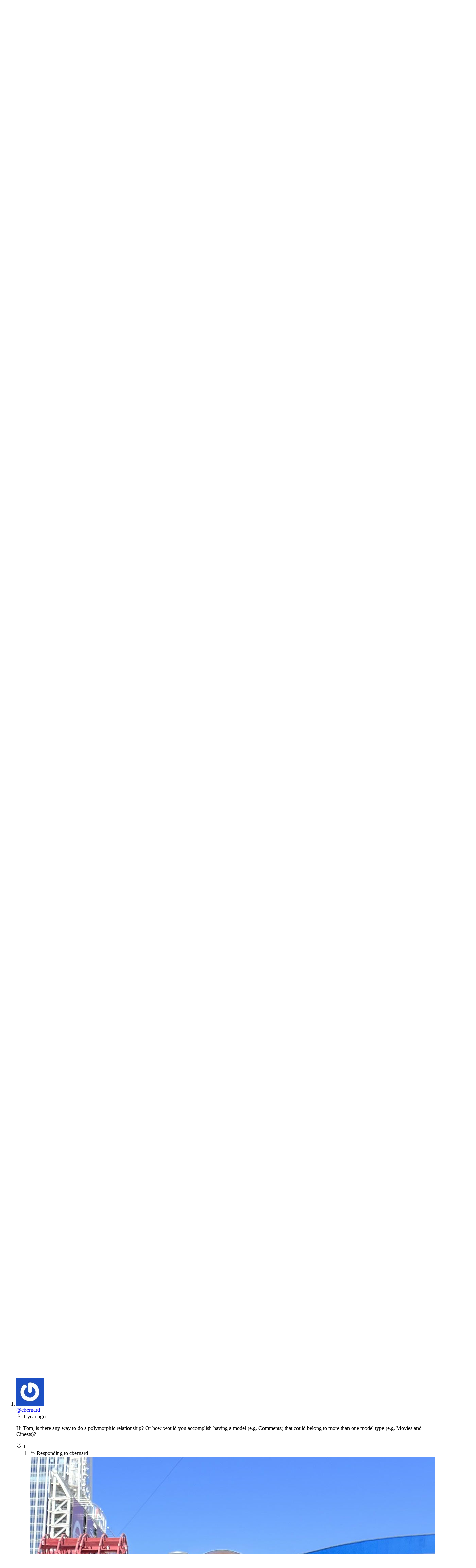

--- FILE ---
content_type: text/html; charset=utf-8
request_url: https://adocasts.com/lessons/defining-one-to-many-relationships-with-lucid-models
body_size: 32508
content:
<!DOCTYPE html>
<html data-theme="adocasts-system" lang="en-US">
  <head>
    <meta charset="utf-8" />
    <meta name="viewport" content="width=device-width, initial-scale=1" />



<title>Let&#x27;s Learn AdonisJS 6: Defining One to Many Relationships with Lucid Models | Adocasts Lesson</title>
<meta name="description" content="In this lesson, we&#x27;ll learn how to define one-to-many and many-to-one relationships using Lucid Models. We&#x27;ll also learn how we can specify the columns that should be used for a re..."  />



<meta  property="og:type" content="article" />
<meta  property="og:title" content="Let&#x27;s Learn AdonisJS 6: Defining One to Many Relationships with Lucid Models | Adocasts Lesson" />
<meta  property="og:description" content="In this lesson, we&#x27;ll learn how to define one-to-many and many-to-one relationships using Lucid Models. We&#x27;ll also learn how we can specify the columns that should be used for a re..." />
<meta  property="og:url" content="/lessons/defining-one-to-many-relationships-with-lucid-models" />
<meta  property="og:site_name" content="adocasts.com" />
  <meta property="og:image" content="https://adocasts.com/img/1/defining-one-to-many-relationships_1711054916229.jpeg?w=900" />


<meta  name="twitter:card" content="summary">
<meta  name="twitter:title" content="Let&#x27;s Learn AdonisJS 6: Defining One to Many Relationships with Lucid Models | Adocasts Lesson">
<meta  name="twitter:description" content="In this lesson, we&#x27;ll learn how to define one-to-many and many-to-one relationships using Lucid Models. We&#x27;ll also learn how we can specify the columns that should be used for a re...">
<meta  name="twitter:site" content="@adocasts">
<meta  name="twitter:creator" content="@adocasts">

  <meta  name="twitter:card" content="summary_large_image">
  <meta  name="twitter:image" content="https://adocasts.com/img/1/defining-one-to-many-relationships_1711054916229.jpeg?w=900">


  <meta  name="robots" content="index, follow" />


    <script>
      // set system color scheme preference
      window.updateColorScheme = (e = window.matchMedia('(prefers-color-scheme: dark)')) => {
        const isDark = e.matches ?? window.matchMedia('(prefers-color-scheme: dark)').matches;
        
        document.documentElement.setAttribute('prefers-color-scheme', isDark ? 'dark' : 'light');
        
        if (document.documentElement.dataset.theme === 'adocasts-system') {
          document.documentElement.dataset.theme = isDark ? 'adocasts-dark' : 'adocasts-light'
        }
      };

      updateColorScheme()

      const mediaQuery = window.matchMedia('(prefers-color-scheme: dark)')

      if (typeof mediaQuery.addEventListener === 'function') {
        mediaQuery.addEventListener('change', updateColorScheme);
      } else {
        mediaQuery.addListener(updateColorScheme);
      }
    </script>

    
    
    <style type="text/css">@font-face {font-family:Red Hat Display;font-style:normal;font-weight:300 900;src:url(/cf-fonts/v/red-hat-display/5.0.18/latin/wght/normal.woff2);unicode-range:U+0000-00FF,U+0131,U+0152-0153,U+02BB-02BC,U+02C6,U+02DA,U+02DC,U+0304,U+0308,U+0329,U+2000-206F,U+2074,U+20AC,U+2122,U+2191,U+2193,U+2212,U+2215,U+FEFF,U+FFFD;font-display:swap;}@font-face {font-family:Red Hat Display;font-style:normal;font-weight:300 900;src:url(/cf-fonts/v/red-hat-display/5.0.18/latin-ext/wght/normal.woff2);unicode-range:U+0100-02AF,U+0304,U+0308,U+0329,U+1E00-1E9F,U+1EF2-1EFF,U+2020,U+20A0-20AB,U+20AD-20CF,U+2113,U+2C60-2C7F,U+A720-A7FF;font-display:swap;}@font-face {font-family:Red Hat Display;font-style:italic;font-weight:300 900;src:url(/cf-fonts/v/red-hat-display/5.0.18/latin/wght/italic.woff2);unicode-range:U+0000-00FF,U+0131,U+0152-0153,U+02BB-02BC,U+02C6,U+02DA,U+02DC,U+0304,U+0308,U+0329,U+2000-206F,U+2074,U+20AC,U+2122,U+2191,U+2193,U+2212,U+2215,U+FEFF,U+FFFD;font-display:swap;}@font-face {font-family:Red Hat Display;font-style:italic;font-weight:300 900;src:url(/cf-fonts/v/red-hat-display/5.0.18/latin-ext/wght/italic.woff2);unicode-range:U+0100-02AF,U+0304,U+0308,U+0329,U+1E00-1E9F,U+1EF2-1EFF,U+2020,U+20A0-20AB,U+20AD-20CF,U+2113,U+2C60-2C7F,U+A720-A7FF;font-display:swap;}@font-face {font-family:Red Hat Mono;font-style:normal;font-weight:300 700;src:url(/cf-fonts/v/red-hat-mono/5.0.16/latin-ext/wght/normal.woff2);unicode-range:U+0100-02AF,U+0304,U+0308,U+0329,U+1E00-1E9F,U+1EF2-1EFF,U+2020,U+20A0-20AB,U+20AD-20CF,U+2113,U+2C60-2C7F,U+A720-A7FF;font-display:swap;}@font-face {font-family:Red Hat Mono;font-style:normal;font-weight:300 700;src:url(/cf-fonts/v/red-hat-mono/5.0.16/latin/wght/normal.woff2);unicode-range:U+0000-00FF,U+0131,U+0152-0153,U+02BB-02BC,U+02C6,U+02DA,U+02DC,U+0304,U+0308,U+0329,U+2000-206F,U+2074,U+20AC,U+2122,U+2191,U+2193,U+2212,U+2215,U+FEFF,U+FFFD;font-display:swap;}@font-face {font-family:Red Hat Mono;font-style:italic;font-weight:300 700;src:url(/cf-fonts/v/red-hat-mono/5.0.16/latin-ext/wght/italic.woff2);unicode-range:U+0100-02AF,U+0304,U+0308,U+0329,U+1E00-1E9F,U+1EF2-1EFF,U+2020,U+20A0-20AB,U+20AD-20CF,U+2113,U+2C60-2C7F,U+A720-A7FF;font-display:swap;}@font-face {font-family:Red Hat Mono;font-style:italic;font-weight:300 700;src:url(/cf-fonts/v/red-hat-mono/5.0.16/latin/wght/italic.woff2);unicode-range:U+0000-00FF,U+0131,U+0152-0153,U+02BB-02BC,U+02C6,U+02DA,U+02DC,U+0304,U+0308,U+0329,U+2000-206F,U+2074,U+20AC,U+2122,U+2191,U+2193,U+2212,U+2215,U+FEFF,U+FFFD;font-display:swap;}</style>
    <script defer data-domain="adocasts.com" src="https://analytics.adocasts.com/js/plausible.js"></script>
<link rel="preload" as="style" href="/assets/app-CLMpim-O.css"/>
<link rel="preload" as="style" href="/assets/app-D93kWR6Q.css"/>
<link rel="modulepreload" href="/assets/app-Du8sdoTw.js"/>
<link rel="modulepreload" href="/assets/preload-helper-pMbdmOEz.js"/>
<link rel="stylesheet" href="/assets/app-D93kWR6Q.css"/>
<script type="module" defer src="/assets/app-Du8sdoTw.js"></script>
<link rel="stylesheet" href="/assets/app-CLMpim-O.css"/>


      <script src="https://challenges.cloudflare.com/turnstile/v0/api.js"></script>
  </head>
  <body class="max-w-[120rem] mx-auto flex flex-col" style="--aside-width: 325px; --footer-less-width: var(--aside-width);" data-show-transcript="undefined">
    <div id="context" x-data="{ state: {} }" @mounted="state = { ...state, [$event.detail.name]: $event.detail.data }" @call="state[$event.detail.namespace][$event.detail.name]($event.detail.args)"></div>
    <div id="portal"></div>


<div class="drawer sticky top-0 z-40">
  <input id="header-drawer" type="checkbox" class="drawer-toggle">
  <div class="drawer-content flex flex-col">
    <header
      id="slot-header"
      x-data="header"
      up-fixed="top"
      class="w-full h-16 border-b border-base-100 duration-300"
      :class="[
        isWindowScrolled || false
          ? 'bg-base-200/75 midnight:bg-base-300/75 backdrop-blur-md shadow-sm'
          : 'bg-base-300/10 backdrop-blur-xs shadow-none']"
      @scroll.window="onWindowScroll"
      @location="onLocationChange"
      x-cloak
    >
      <div class="mx-auto flex justify-between items-center h-full px-0 container" :class="{
        '!px-6 !max-w-none': !isContainer,
      }">
        <div class="h-full flex items-center gap-3 lg:gap-6">
          <div class="flex-none md:hidden border-r border-base-100 pr-3 lg:pr-6">
            <label for="header-drawer" aria-label="open sidebar" class="btn btn-sm sm:btn-md btn-square btn-ghost"><svg width="1em" height="1em" viewBox="0 0 24 24" class="inline-block size-6 sm:size-8 stroke-current"><path fill="none" stroke="currentColor" stroke-linecap="round" stroke-width="1.5" d="M20 7H4m16 5H4m16 5H4"/></svg>
            </label>
          </div>

          <div class="relative md:border-r border-base-100 pr-3 lg:pr-6">
            <a class="flex items-center w-30 sm:w-36 lg:w-42" href="/">
              <img class="w-full logo-dark" src="/imgs/logo-white.svg" alt="Adocasts" width="168px" height="50px" />
              <img class="w-full logo-light" src="/imgs/logo-black.svg" alt="Adocasts" width="168px" height="50px" />
            </a>
          </div>
      
          <nav class="hidden md:block up-id="headerNav" up-hungry>
            <ul class="flex items-center gap-0.5">
<li>
  <a
    class="btn btn-ghost md:btn-sm lg:btn-md border border-trasparent hover:bg-base-100/10 hover:border-base-100"
    href="/series">
    <span>Series</span>
  </a>
</li>


<li>
  <a
    class="btn btn-ghost md:btn-sm lg:btn-md border border-trasparent hover:bg-base-100/10 hover:border-base-100"
    href="/topics">
    <span>Topics</span>
  </a>
</li>


<li>
  <a
    class="btn btn-ghost md:btn-sm lg:btn-md border bg-primary/10 border-primary/50"
    href="/lessons">
    <span>Lessons</span>
  </a>
</li>


<li>
  <a
    class="btn btn-ghost md:btn-sm lg:btn-md border border-trasparent hover:bg-base-100/10 hover:border-base-100"
    href="/blog">
    <span>Blog</span>
  </a>
</li>


<li>
  <a
    class="btn btn-ghost md:btn-sm lg:btn-md border border-trasparent hover:bg-base-100/10 hover:border-base-100"
    href="/forum">
    <span>Forum</span>
  </a>
</li>


            </ul>
          </nav>
        </div>

        <div class="flex items-center justify-end">
<div x-data="{ 
  change: (theme) => {
    up.submit('#header-theme-form', { params: { theme } })
    document.documentElement.setAttribute('data-theme', `adocasts-${theme}`)
    window?.updateColorScheme()
  }
}" up-header-theme up-hungry><form 


  method="POST" id="header-theme-form" action="/users/theme?_method=patch" up-target="[up-header-theme]">
  
    <input type='hidden' name='_csrf' value='OgGPytpY-zqbKBhx1Ui18VGL-fskCOOI7EiQ'>



    <input type="hidden" name="target" value="[up-header-theme]" />




      <input type="hidden" name="theme" value="system" />

    <div class="dropdown dropdown-end">
      <div tabindex="0" role="button" class="btn btn-toggle btn-primary btn-sm sm:btn-md no-indicator btn-square"><svg width="1em" height="1em" viewBox="0 0 24 24" class="size-4"><g fill="currentColor" fill-rule="evenodd" clip-rule="evenodd"><path d="M12 8.25a3.75 3.75 0 1 0 0 7.5a3.75 3.75 0 0 0 0-7.5M9.75 12a2.25 2.25 0 1 1 4.5 0a2.25 2.25 0 0 1-4.5 0"/><path d="M11.975 1.25c-.445 0-.816 0-1.12.02a2.8 2.8 0 0 0-.907.19a2.75 2.75 0 0 0-1.489 1.488c-.145.35-.184.72-.2 1.122a.87.87 0 0 1-.415.731a.87.87 0 0 1-.841-.005c-.356-.188-.696-.339-1.072-.389a2.75 2.75 0 0 0-2.033.545a2.8 2.8 0 0 0-.617.691c-.17.254-.356.575-.578.96l-.025.044c-.223.385-.408.706-.542.98c-.14.286-.25.568-.29.88a2.75 2.75 0 0 0 .544 2.033c.231.301.532.52.872.734a.87.87 0 0 1 .426.726a.87.87 0 0 1-.426.726c-.34.214-.64.433-.872.734a2.75 2.75 0 0 0-.545 2.033c.041.312.15.594.29.88c.135.274.32.595.543.98l.025.044c.222.385.408.706.578.96c.177.263.367.5.617.69a2.75 2.75 0 0 0 2.033.546c.376-.05.716-.2 1.072-.389a.87.87 0 0 1 .84-.005a.86.86 0 0 1 .417.731c.015.402.054.772.2 1.122a2.75 2.75 0 0 0 1.488 1.489c.29.12.59.167.907.188c.304.021.675.021 1.12.021h.05c.445 0 .816 0 1.12-.02c.318-.022.617-.069.907-.19a2.75 2.75 0 0 0 1.489-1.488c.145-.35.184-.72.2-1.122a.87.87 0 0 1 .415-.732a.87.87 0 0 1 .841.006c.356.188.696.339 1.072.388a2.75 2.75 0 0 0 2.033-.544c.25-.192.44-.428.617-.691c.17-.254.356-.575.578-.96l.025-.044c.223-.385.408-.706.542-.98c.14-.286.25-.569.29-.88a2.75 2.75 0 0 0-.544-2.033c-.231-.301-.532-.52-.872-.734a.87.87 0 0 1-.426-.726c0-.278.152-.554.426-.726c.34-.214.64-.433.872-.734a2.75 2.75 0 0 0 .545-2.033a2.8 2.8 0 0 0-.29-.88a18 18 0 0 0-.543-.98l-.025-.044a18 18 0 0 0-.578-.96a2.8 2.8 0 0 0-.617-.69a2.75 2.75 0 0 0-2.033-.546c-.376.05-.716.2-1.072.389a.87.87 0 0 1-.84.005a.87.87 0 0 1-.417-.731c-.015-.402-.054-.772-.2-1.122a2.75 2.75 0 0 0-1.488-1.489c-.29-.12-.59-.167-.907-.188c-.304-.021-.675-.021-1.12-.021zm-1.453 1.595c.077-.032.194-.061.435-.078c.247-.017.567-.017 1.043-.017s.796 0 1.043.017c.241.017.358.046.435.078c.307.127.55.37.677.677c.04.096.073.247.086.604c.03.792.439 1.555 1.165 1.974s1.591.392 2.292.022c.316-.167.463-.214.567-.227a1.25 1.25 0 0 1 .924.247c.066.051.15.138.285.338c.139.206.299.483.537.895s.397.69.506.912c.107.217.14.333.15.416a1.25 1.25 0 0 1-.247.924c-.064.083-.178.187-.48.377c-.672.422-1.128 1.158-1.128 1.996s.456 1.574 1.128 1.996c.302.19.416.294.48.377c.202.263.29.595.247.924c-.01.083-.044.2-.15.416c-.109.223-.268.5-.506.912s-.399.689-.537.895c-.135.2-.219.287-.285.338a1.25 1.25 0 0 1-.924.247c-.104-.013-.25-.06-.567-.227c-.7-.37-1.566-.398-2.292.021s-1.135 1.183-1.165 1.975c-.013.357-.046.508-.086.604a1.25 1.25 0 0 1-.677.677c-.077.032-.194.061-.435.078c-.247.017-.567.017-1.043.017s-.796 0-1.043-.017c-.241-.017-.358-.046-.435-.078a1.25 1.25 0 0 1-.677-.677c-.04-.096-.073-.247-.086-.604c-.03-.792-.439-1.555-1.165-1.974s-1.591-.392-2.292-.022c-.316.167-.463.214-.567.227a1.25 1.25 0 0 1-.924-.247c-.066-.051-.15-.138-.285-.338a17 17 0 0 1-.537-.895c-.238-.412-.397-.69-.506-.912c-.107-.217-.14-.333-.15-.416a1.25 1.25 0 0 1 .247-.924c.064-.083.178-.187.48-.377c.672-.422 1.128-1.158 1.128-1.996s-.456-1.574-1.128-1.996c-.302-.19-.416-.294-.48-.377a1.25 1.25 0 0 1-.247-.924c.01-.083.044-.2.15-.416c.109-.223.268-.5.506-.912s.399-.689.537-.895c.135-.2.219-.287.285-.338a1.25 1.25 0 0 1 .924-.247c.104.013.25.06.567.227c.7.37 1.566.398 2.292-.022c.726-.419 1.135-1.182 1.165-1.974c.013-.357.046-.508.086-.604c.127-.307.37-.55.677-.677"/></g></svg>
      </div>
      <ul tabindex="0" class="dropdown-content menu border border-base-100 bg-base-300/95 backdrop-blur-lg rounded-box z-50 w-38 p-2 shadow-sm">
          <li>
            <button type="button" class="w-full" @click="change('light')"><svg width="1em" height="1em" viewBox="0 0 24 24" class="size-4"><path fill="currentColor" fill-rule="evenodd" d="M12 1.25a.75.75 0 0 1 .75.75v2a.75.75 0 0 1-1.5 0V2a.75.75 0 0 1 .75-.75M3.669 3.716a.75.75 0 0 1 1.06-.047L6.95 5.7a.75.75 0 1 1-1.012 1.107L3.716 4.776a.75.75 0 0 1-.047-1.06m16.662 0a.75.75 0 0 1-.047 1.06l-2.222 2.031A.75.75 0 0 1 17.05 5.7l2.222-2.031a.75.75 0 0 1 1.06.047M12 7.75a4.25 4.25 0 1 0 0 8.5a4.25 4.25 0 0 0 0-8.5M6.25 12a5.75 5.75 0 1 1 11.5 0a5.75 5.75 0 0 1-11.5 0m-5 0a.75.75 0 0 1 .75-.75h2a.75.75 0 0 1 0 1.5H2a.75.75 0 0 1-.75-.75m18 0a.75.75 0 0 1 .75-.75h2a.75.75 0 0 1 0 1.5h-2a.75.75 0 0 1-.75-.75m-2.224 5.025a.75.75 0 0 1 1.06 0l2.222 2.223a.75.75 0 0 1-1.06 1.06l-2.222-2.222a.75.75 0 0 1 0-1.06m-10.051 0a.75.75 0 0 1 0 1.061l-2.223 2.222a.75.75 0 0 1-1.06-1.06l2.222-2.223a.75.75 0 0 1 1.06 0M12 19.25a.75.75 0 0 1 .75.75v2a.75.75 0 0 1-1.5 0v-2a.75.75 0 0 1 .75-.75" clip-rule="evenodd"/></svg>
              Light
            </button>
          </li>
          <li>
            <button type="button" class="w-full" @click="change('dark')"><svg width="1em" height="1em" viewBox="0 0 24 24" class="size-4"><path fill="currentColor" fill-rule="evenodd" d="M11.017 2.802a9.25 9.25 0 1 0 10.181 10.181A7.25 7.25 0 1 1 11.017 2.802M1.25 12C1.25 6.063 6.063 1.25 12 1.25c.717 0 1.075.571 1.137 1.026c.059.438-.103.995-.606 1.299a5.75 5.75 0 1 0 7.894 7.894c.304-.503.861-.665 1.299-.606c.455.062 1.026.42 1.026 1.137c0 5.937-4.813 10.75-10.75 10.75S1.25 17.937 1.25 12" clip-rule="evenodd"/></svg>
              Dark
            </button>
          </li>
          <li>
            <button type="button" class="w-full" @click="change('midnight')"><svg width="1em" height="1em" viewBox="0 0 24 24" class="size-4"><path fill="currentColor" fill-rule="evenodd" d="M11.017 2.802a9.25 9.25 0 1 0 10.181 10.181A7.25 7.25 0 1 1 11.017 2.802M1.25 12C1.25 6.063 6.063 1.25 12 1.25c.717 0 1.075.571 1.137 1.026c.059.438-.103.995-.606 1.299a5.75 5.75 0 1 0 7.894 7.894c.304-.503.861-.665 1.299-.606c.455.062 1.026.42 1.026 1.137c0 5.937-4.813 10.75-10.75 10.75S1.25 17.937 1.25 12M18 2.75a.75.75 0 0 1 0-1.5h4a.75.75 0 0 1 .53 1.28l-2.72 2.72H22a.75.75 0 0 1 0 1.5h-4a.75.75 0 0 1-.53-1.28l2.72-2.72zm-4.5 6a.75.75 0 0 1 0-1.5h3a.75.75 0 0 1 .53 1.28l-1.72 1.72h1.19a.75.75 0 0 1 0 1.5h-3a.75.75 0 0 1-.53-1.28l1.72-1.72z" clip-rule="evenodd"/></svg>
              Midnight
            </button>
          </li>
          <li>
            <button type="button" class="w-full menu-active" @click="change('system')"><svg width="1em" height="1em" viewBox="0 0 24 24" class="size-4"><g fill="currentColor" fill-rule="evenodd" clip-rule="evenodd"><path d="M12 8.25a3.75 3.75 0 1 0 0 7.5a3.75 3.75 0 0 0 0-7.5M9.75 12a2.25 2.25 0 1 1 4.5 0a2.25 2.25 0 0 1-4.5 0"/><path d="M11.975 1.25c-.445 0-.816 0-1.12.02a2.8 2.8 0 0 0-.907.19a2.75 2.75 0 0 0-1.489 1.488c-.145.35-.184.72-.2 1.122a.87.87 0 0 1-.415.731a.87.87 0 0 1-.841-.005c-.356-.188-.696-.339-1.072-.389a2.75 2.75 0 0 0-2.033.545a2.8 2.8 0 0 0-.617.691c-.17.254-.356.575-.578.96l-.025.044c-.223.385-.408.706-.542.98c-.14.286-.25.568-.29.88a2.75 2.75 0 0 0 .544 2.033c.231.301.532.52.872.734a.87.87 0 0 1 .426.726a.87.87 0 0 1-.426.726c-.34.214-.64.433-.872.734a2.75 2.75 0 0 0-.545 2.033c.041.312.15.594.29.88c.135.274.32.595.543.98l.025.044c.222.385.408.706.578.96c.177.263.367.5.617.69a2.75 2.75 0 0 0 2.033.546c.376-.05.716-.2 1.072-.389a.87.87 0 0 1 .84-.005a.86.86 0 0 1 .417.731c.015.402.054.772.2 1.122a2.75 2.75 0 0 0 1.488 1.489c.29.12.59.167.907.188c.304.021.675.021 1.12.021h.05c.445 0 .816 0 1.12-.02c.318-.022.617-.069.907-.19a2.75 2.75 0 0 0 1.489-1.488c.145-.35.184-.72.2-1.122a.87.87 0 0 1 .415-.732a.87.87 0 0 1 .841.006c.356.188.696.339 1.072.388a2.75 2.75 0 0 0 2.033-.544c.25-.192.44-.428.617-.691c.17-.254.356-.575.578-.96l.025-.044c.223-.385.408-.706.542-.98c.14-.286.25-.569.29-.88a2.75 2.75 0 0 0-.544-2.033c-.231-.301-.532-.52-.872-.734a.87.87 0 0 1-.426-.726c0-.278.152-.554.426-.726c.34-.214.64-.433.872-.734a2.75 2.75 0 0 0 .545-2.033a2.8 2.8 0 0 0-.29-.88a18 18 0 0 0-.543-.98l-.025-.044a18 18 0 0 0-.578-.96a2.8 2.8 0 0 0-.617-.69a2.75 2.75 0 0 0-2.033-.546c-.376.05-.716.2-1.072.389a.87.87 0 0 1-.84.005a.87.87 0 0 1-.417-.731c-.015-.402-.054-.772-.2-1.122a2.75 2.75 0 0 0-1.488-1.489c-.29-.12-.59-.167-.907-.188c-.304-.021-.675-.021-1.12-.021zm-1.453 1.595c.077-.032.194-.061.435-.078c.247-.017.567-.017 1.043-.017s.796 0 1.043.017c.241.017.358.046.435.078c.307.127.55.37.677.677c.04.096.073.247.086.604c.03.792.439 1.555 1.165 1.974s1.591.392 2.292.022c.316-.167.463-.214.567-.227a1.25 1.25 0 0 1 .924.247c.066.051.15.138.285.338c.139.206.299.483.537.895s.397.69.506.912c.107.217.14.333.15.416a1.25 1.25 0 0 1-.247.924c-.064.083-.178.187-.48.377c-.672.422-1.128 1.158-1.128 1.996s.456 1.574 1.128 1.996c.302.19.416.294.48.377c.202.263.29.595.247.924c-.01.083-.044.2-.15.416c-.109.223-.268.5-.506.912s-.399.689-.537.895c-.135.2-.219.287-.285.338a1.25 1.25 0 0 1-.924.247c-.104-.013-.25-.06-.567-.227c-.7-.37-1.566-.398-2.292.021s-1.135 1.183-1.165 1.975c-.013.357-.046.508-.086.604a1.25 1.25 0 0 1-.677.677c-.077.032-.194.061-.435.078c-.247.017-.567.017-1.043.017s-.796 0-1.043-.017c-.241-.017-.358-.046-.435-.078a1.25 1.25 0 0 1-.677-.677c-.04-.096-.073-.247-.086-.604c-.03-.792-.439-1.555-1.165-1.974s-1.591-.392-2.292-.022c-.316.167-.463.214-.567.227a1.25 1.25 0 0 1-.924-.247c-.066-.051-.15-.138-.285-.338a17 17 0 0 1-.537-.895c-.238-.412-.397-.69-.506-.912c-.107-.217-.14-.333-.15-.416a1.25 1.25 0 0 1 .247-.924c.064-.083.178-.187.48-.377c.672-.422 1.128-1.158 1.128-1.996s-.456-1.574-1.128-1.996c-.302-.19-.416-.294-.48-.377a1.25 1.25 0 0 1-.247-.924c.01-.083.044-.2.15-.416c.109-.223.268-.5.506-.912s.399-.689.537-.895c.135-.2.219-.287.285-.338a1.25 1.25 0 0 1 .924-.247c.104.013.25.06.567.227c.7.37 1.566.398 2.292-.022c.726-.419 1.135-1.182 1.165-1.974c.013-.357.046-.508.086-.604c.127-.307.37-.55.677-.677"/></g></svg>
              System
            </button>
          </li>
      </ul>
    </div>
</form>


</div>


          <a href="/search" class="btn btn-toggle btn-primary btn-square no-indicator btn-sm sm:btn-md"><svg width="1em" height="1em" viewBox="0 0 24 24" class="size-4"><path fill="currentColor" fill-rule="evenodd" d="M11.5 2.75a8.75 8.75 0 1 0 0 17.5a8.75 8.75 0 0 0 0-17.5M1.25 11.5c0-5.66 4.59-10.25 10.25-10.25S21.75 5.84 21.75 11.5c0 2.56-.939 4.902-2.491 6.698l3.271 3.272a.75.75 0 1 1-1.06 1.06l-3.272-3.271A10.2 10.2 0 0 1 11.5 21.75c-5.66 0-10.25-4.59-10.25-10.25" clip-rule="evenodd"/></svg>
          </a>


  <div 
    up-id="header-auth" 
    class="flex items-center justify-end gap-3 md:ml-3" 
    up-header-auth 
    up-hungry>
      <a href="/signin" class="hidden md:flex btn btn-sm lg:btn-md btn-ghost-soft" up-auth-modal>
        Sign In
      </a>
      <a href="/signup" class="hidden md:flex btn btn-sm lg:btn-md btn-outline btn-primary" up-auth-modal>
        Sign Up
      </a>

  </div>

        </div>
      </div>
    </header>
  </div>
  <div class="drawer-side z-[9999] md:hidden">
    <label for="header-drawer" aria-label="close sidebar" class="drawer-overlay"></label>

    <div class="bg-base-300 dark:bg-base-300/85 backdrop-blur-md shadow-sm min-h-full w-80 flex flex-col justify-between">
      <div class="h-16 flex items-center gap-3 lg:gap-6 container">
        <div class="flex-none md:hidden border-r border-base-100 pr-3 lg:pr-6">
          <label for="header-drawer" aria-label="open sidebar" class="btn btn-square btn-ghost"><svg width="1em" height="1em" viewBox="0 0 24 24" class="inline-block size-8 opacity-80 stroke-current"><g fill="none" stroke="currentColor" stroke-width="1.5"><circle cx="12" cy="12" r="10"/><path stroke-linecap="round" d="m14.5 9.5l-5 5m0-5l5 5"/></g></svg>
          </label>
        </div>

        <div class="relative md:border-r border-base-100 pr-3 lg:pr-6">
          <a class="flex items-center w-36 lg:w-42" href="/">
            <img class="w-full logo-dark" src="/imgs/logo-white.svg" alt="Adocasts" width="168px" height="50px" />
            <img class="w-full logo-light" src="/imgs/logo-black.svg" alt="Adocasts" width="168px" height="50px" />
          </a>
        </div>
      </div>

      <ul x-data class="w-full menu p-6" up-id="headerMobileNav" up-hungry>
<li>
  <a
    class="btn btn-ghost md:btn-sm lg:btn-md border border-trasparent hover:bg-base-100/10 hover:border-base-100"
    href="/series" @click="document.getElementById('header-drawer').checked = false">
    <span>Series</span>
  </a>
</li>


<li>
  <a
    class="btn btn-ghost md:btn-sm lg:btn-md border border-trasparent hover:bg-base-100/10 hover:border-base-100"
    href="/topics" @click="document.getElementById('header-drawer').checked = false">
    <span>Topics</span>
  </a>
</li>


<li>
  <a
    class="btn btn-ghost md:btn-sm lg:btn-md border bg-primary/10 border-primary/50"
    href="/lessons" @click="document.getElementById('header-drawer').checked = false">
    <span>Lessons</span>
  </a>
</li>


<li>
  <a
    class="btn btn-ghost md:btn-sm lg:btn-md border border-trasparent hover:bg-base-100/10 hover:border-base-100"
    href="/blog" @click="document.getElementById('header-drawer').checked = false">
    <span>Blog</span>
  </a>
</li>


<li>
  <a
    class="btn btn-ghost md:btn-sm lg:btn-md border border-trasparent hover:bg-base-100/10 hover:border-base-100"
    href="/forum" @click="document.getElementById('header-drawer').checked = false">
    <span>Forum</span>
  </a>
</li>


      </ul>

        <div class="flex flex-col gap-3 p-6">
          <a href="/signin" class="btn btn-block btn-outline btn-ghost-soft" up-auth-modal>
            Sign In
          </a>
          <a href="/signup" class="btn btn-block btn-outline btn-primary" up-auth-modal>
            Sign Up
          </a>
        </div>
    </div>
  </div>
</div>


    <div up-main x-data x-init="window.isAuthenticated = false" class="flex-1 flex">
        <div class="drawer drawer-end xl:drawer-open">
    <input id="series-details-drawer" type="checkbox" class="drawer-toggle">

    <main class="w-full xl:w-[calc(100%_-_var(--aside-width))]">

      <div class="flex flex-col">
        <div class="order-3 md:order-1 border-b border-base-100">
          <div class="flex items-center justify-between gap-0.5 p-1.5 xl:h-[47px]">
            <div class="hidden md:flex items-center">
                <a href="/series/lets-learn-adonisjs-6" class="btn btn-ghost btn-primary"><svg width="1em" height="1em" viewBox="0 0 24 24" class="w-4 h-4"><path fill="currentColor" fill-rule="evenodd" d="M17.488 4.43a.75.75 0 0 1 .081 1.058L11.988 12l5.581 6.512a.75.75 0 1 1-1.139.976l-6-7a.75.75 0 0 1 0-.976l6-7a.75.75 0 0 1 1.058-.081m-4 0a.75.75 0 0 1 .081 1.058L7.988 12l5.581 6.512a.75.75 0 1 1-1.138.976l-6-7a.75.75 0 0 1 0-.976l6-7a.75.75 0 0 1 1.057-.081" clip-rule="evenodd"/></svg>
                  <span class="hidden sm:inline truncate">
                    Let&#x27;s Learn AdonisJS 6
                  </span>
                </a>
            </div>

            <div class="flex-1 md:flex-auto flex justify-end items-center">
<div class="flex-1 md:flex-auto flex items-center justify-center md:justify-end ">

<form 
    up-submit up-target="[up-lesson-autoplay='229:any']" up-lesson-autoplay="229:any"


  method="POST" action="/lessons/defining-one-to-many-relationships-with-lucid-models/autoplay?_method=patch">
  
    <input type='hidden' name='_csrf' value='OgGPytpY-zqbKBhx1Ui18VGL-fskCOOI7EiQ'>







  
<div class="tooltip-bottom tooltip" data-tip="Autoplay: Enabled">
  
      <button type="submit" class="group/tog btn btn-toggle btn-square active">
<svg width="1em" height="1em" viewBox="0 0 24 24" class="w-5 h-5 text-inherit"><path fill="currentColor" fill-rule="evenodd" d="M9.25 2a.75.75 0 0 1 .75-.75h4a.75.75 0 0 1 0 1.5h-4A.75.75 0 0 1 9.25 2M12 4.75a8.25 8.25 0 1 0 0 16.5a8.25 8.25 0 0 0 0-16.5M2.25 13c0-5.385 4.365-9.75 9.75-9.75s9.75 4.365 9.75 9.75s-4.365 9.75-9.75 9.75S2.25 18.385 2.25 13m10.323-3.91l.059.036c.287.175.57.356.825.535c.29.204.6.444.905.693l.046.037c.498.406.945.771 1.258 1.135c.354.413.584.877.584 1.474s-.23 1.06-.584 1.474c-.313.364-.76.729-1.258 1.135l-.046.037c-.305.25-.615.49-.905.693c-.255.179-.538.36-.825.535l-.06.036c-.484.295-.942.574-1.343.718c-.223.08-.478.138-.754.118a1.45 1.45 0 0 1-.773-.296c-.459-.344-.643-.843-.74-1.34c-.091-.472-.126-1.081-.167-1.793l-.003-.052c-.026-.436-.042-.87-.042-1.265s.016-.83.042-1.265l.003-.052c.04-.712.076-1.32.168-1.793c.096-.497.28-.996.74-1.34c.225-.17.483-.274.772-.296c.276-.02.531.038.754.118c.4.144.859.423 1.344.718m-1.973.661c-.024.019-.1.086-.165.424c-.07.362-.1.868-.146 1.646c-.024.419-.039.823-.039 1.179s.015.76.04 1.179c.044.777.075 1.284.145 1.646c.066.338.14.405.165.424a.6.6 0 0 0 .122-.033c.24-.086.565-.28 1.13-.624c.27-.163.524-.327.743-.48c.25-.177.53-.393.819-.628c.558-.456.899-.737 1.114-.988c.183-.213.222-.343.222-.496s-.04-.283-.222-.496c-.215-.251-.556-.532-1.114-.988a15 15 0 0 0-.819-.627a14 14 0 0 0-.743-.481c-.566-.344-.89-.538-1.13-.624a.6.6 0 0 0-.122-.033" clip-rule="evenodd"/></svg>

    </button>
</div>


</form>




<div class="tooltip-bottom tooltip" data-tip="Bookmark This Lesson?">
  
      <a href="/signup" class="group/tog btn btn-toggle btn-square" up-auth-modal><svg width="1em" height="1em" viewBox="0 0 24 24" class="w-5 h-5 text-base-content/60 group-hover/tog:text-base-content duration-200"><path fill="currentColor" d="M9 5.25a.75.75 0 0 0 0 1.5h6a.75.75 0 0 0 0-1.5z"/><path fill="currentColor" fill-rule="evenodd" d="M11.943 1.25c-2.073 0-3.706 0-4.982.173c-1.31.178-2.355.552-3.176 1.382c-.82.829-1.188 1.882-1.364 3.202c-.171 1.289-.171 2.938-.171 5.034v5.098c0 1.508 0 2.701.096 3.6c.095.888.298 1.689.88 2.225c.466.43 1.056.7 1.686.773c.787.09 1.522-.286 2.247-.8c.733-.518 1.622-1.305 2.744-2.297l.036-.032c.52-.46.872-.77 1.166-.986c.284-.207.457-.282.603-.312a1.5 1.5 0 0 1 .584 0c.146.03.32.105.603.312c.294.215.646.526 1.166.986l.037.032c1.121.992 2.01 1.779 2.743 2.298c.725.513 1.46.889 2.247.799a3 3 0 0 0 1.686-.773c.581-.536.785-1.337.88-2.225c.096-.899.096-2.092.096-3.6v-5.098c0-2.096 0-3.746-.171-5.034c-.176-1.32-.544-2.373-1.364-3.202c-.821-.83-1.866-1.204-3.176-1.382c-1.276-.173-2.909-.173-4.982-.173zM4.85 3.86c.497-.502 1.172-.795 2.312-.95c1.163-.158 2.694-.16 4.837-.16s3.674.002 4.837.16c1.14.155 1.815.448 2.312.95c.498.503.789 1.188.943 2.345c.156 1.178.158 2.727.158 4.893v4.993c0 1.566-.001 2.68-.087 3.488c-.09.83-.253 1.141-.405 1.282c-.234.215-.528.35-.84.385c-.2.023-.534-.054-1.21-.532c-.658-.467-1.487-1.198-2.653-2.23l-.026-.023c-.488-.431-.892-.788-1.249-1.05c-.373-.272-.749-.482-1.192-.571a3 3 0 0 0-1.176 0c-.443.09-.82.299-1.192.572c-.357.26-.761.618-1.249 1.049l-.026.023c-1.166 1.032-1.995 1.763-2.653 2.23c-.676.478-1.01.555-1.21.532a1.5 1.5 0 0 1-.84-.385c-.152-.141-.316-.452-.404-1.282c-.087-.809-.088-1.922-.088-3.488v-4.994c0-2.165.002-3.714.158-4.892c.154-1.157.445-1.842.943-2.345" clip-rule="evenodd"/></svg>

    </a>
</div>




    <div class="h-5 w-px bg-base-100 mx-3"></div>


    <a href="https://github.com/adocasts/lets-learn-adonisjs-6" target="_blank" class="group/git btn btn-ghost btn-square"><svg width="1em" height="1em" viewBox="0 0 24 24" class="size-4"><path fill="currentColor" d="M12 .297c-6.63 0-12 5.373-12 12c0 5.303 3.438 9.8 8.205 11.385c.6.113.82-.258.82-.577c0-.285-.01-1.04-.015-2.04c-3.338.724-4.042-1.61-4.042-1.61C4.422 18.07 3.633 17.7 3.633 17.7c-1.087-.744.084-.729.084-.729c1.205.084 1.838 1.236 1.838 1.236c1.07 1.835 2.809 1.305 3.495.998c.108-.776.417-1.305.76-1.605c-2.665-.3-5.466-1.332-5.466-5.93c0-1.31.465-2.38 1.235-3.22c-.135-.303-.54-1.523.105-3.176c0 0 1.005-.322 3.3 1.23c.96-.267 1.98-.399 3-.405c1.02.006 2.04.138 3 .405c2.28-1.552 3.285-1.23 3.285-1.23c.645 1.653.24 2.873.12 3.176c.765.84 1.23 1.91 1.23 3.22c0 4.61-2.805 5.625-5.475 5.92c.42.36.81 1.096.81 2.22c0 1.606-.015 2.896-.015 3.286c0 .315.21.69.825.57C20.565 22.092 24 17.592 24 12.297c0-6.627-5.373-12-12-12"/></svg>
    </a>




</div>


                <div class="hidden md:block h-5 w-px bg-base-100 mx-3"></div>

                <div class="hidden md:flex items-center justify-end">
<div class="tooltip-bottom tooltip" data-tip="Previous Lesson">
  
                      <a href="/lessons/cascading-and-deleting-model-relationships" class="btn btn-ghost btn-primary btn-square"><svg width="1em" height="1em" viewBox="0 0 24 24" class="w-5 h-5"><path fill="currentColor" fill-rule="evenodd" d="M10.53 5.47a.75.75 0 0 1 0 1.06l-4.72 4.72H20a.75.75 0 0 1 0 1.5H5.81l4.72 4.72a.75.75 0 1 1-1.06 1.06l-6-6a.75.75 0 0 1 0-1.06l6-6a.75.75 0 0 1 1.06 0" clip-rule="evenodd"/></svg>
                    </a>
</div>

<div class="tooltip-bottom tooltip" data-tip="Next Lesson">
  
                      <a href="/lessons/seeding-movies-with-one-to-many-model-factory-relationships" class="btn btn-ghost btn-primary btn-square"><svg width="1em" height="1em" viewBox="0 0 24 24" class="w-5 h-5"><path fill="currentColor" fill-rule="evenodd" d="M13.47 5.47a.75.75 0 0 1 1.06 0l6 6a.75.75 0 0 1 0 1.06l-6 6a.75.75 0 1 1-1.06-1.06l4.72-4.72H4a.75.75 0 0 1 0-1.5h14.19l-4.72-4.72a.75.75 0 0 1 0-1.06" clip-rule="evenodd"/></svg>
                    </a>
</div>

                </div>

                <div class="hidden md:block h-5 w-px bg-base-100 mx-3 xl:hidden"></div>

                <div class="hidden md:block drawer-content xl:hidden">
                  <label for="series-details-drawer" aria-label="open sidebar" class="btn btn-ghost btn-primary btn-square"><svg width="1em" height="1em" viewBox="0 0 24 24" class="size-5 opacity-80"><path fill="currentColor" fill-rule="evenodd" d="M3.25 7A.75.75 0 0 1 4 6.25h16a.75.75 0 0 1 0 1.5H4A.75.75 0 0 1 3.25 7m0 5a.75.75 0 0 1 .75-.75h11a.75.75 0 0 1 0 1.5H4a.75.75 0 0 1-.75-.75m0 5a.75.75 0 0 1 .75-.75h5a.75.75 0 0 1 0 1.5H4a.75.75 0 0 1-.75-.75" clip-rule="evenodd"/></svg>
                  </label>
                </div>
            </div>
          </div>
        </div>

<div class="bg-base-100/10 order-2">

      <div class="aspect-video bg-base-200/50 max-w-[150vh] mx-auto">

    
    <div
      id="videoPlayerPlaceholder229"
      video-placeholder
      data-is-enabled-mini-player="true"
      data-path="/lessons/defining-one-to-many-relationships-with-lucid-models"
      data-post-id="229"
      @close="close"
      @open="open">
      <div id="videoContents" class="flex flex-col">
        <div class="w-full h-full mx-auto" style="max-width: 150vh;">
          <div class="w-full aspect-video relative overflow-hidden">
              <iframe
                id="lessonVideoEmbed"
                class="absolute top-0 left-0 w-full h-full"
                data-is-live="false"
                data-video-id="974bab49-e6ca-4932-bbd1-e601f9f7951e"
                data-plyr-provider="bunny"
                data-watch-seconds="0"
                data-is-completed="false"
                data-http-url="/progress"
                data-payload-post-id="229"
                data-payload-collection-id=""
                data-payload-user-id=""
                data-payload-route="lessons.show"
                src="https://iframe.mediadelivery.net/embed/164208/974bab49-e6ca-4932-bbd1-e601f9f7951e?autoplay=false&preload=true&responsive=true" 
                loading="lazy" 
                allow="accelerometer;gyroscope;autoplay;encrypted-media;picture-in-picture;" 
                allowfullscreen="true"
              ></iframe>
              <div 
                x-cloak
                id="lessonVideoNextUp" 
                x-data="videoAutoPlayNext(true, '/lessons/seeding-movies-with-one-to-many-model-factory-relationships')" 
                x-show="displayed"
                class="absolute top-1.5 right-1.5 z-10 px-4 py-3 bg-base-300/50 border border-base-100 backdrop-blur-lg rounded-base flex flex-col transition-transform duration-300"
                @timeupdate="onTimeUpdate">
                <h6 class="font-bold tracking-wider uppercase text-base-content/60 text-2xs">Playing Next Lesson In</h6>
                <div class="text-sm uppercase tracking-wider">
                  <span x-ref="countdown" x-text="timeRemaining"></span> seconds
                </div>
                <div class="flex gap-3 mt-3">
                  <button @click="onPlayNext" class="btn btn-sm btn-primary btn-outline flex-1">
                    Play Now
                  </button>
                  <button @click="onCancel" class="btn btn-sm btn-outline">
                    Cancel
                  </button>
                </div>
              </div>
          </div>
        </div>
      </div>
    </div>

      </div>
</div>


        <div class="md:hidden flex items-center justify-between order-1 md:order-3">
          <div class="flex items-center flex-1">
              <a href="/series/lets-learn-adonisjs-6" class="btn btn-ghost btn-primary"><svg width="1em" height="1em" viewBox="0 0 24 24" class="w-4 h-4"><path fill="currentColor" fill-rule="evenodd" d="M17.488 4.43a.75.75 0 0 1 .081 1.058L11.988 12l5.581 6.512a.75.75 0 1 1-1.139.976l-6-7a.75.75 0 0 1 0-.976l6-7a.75.75 0 0 1 1.058-.081m-4 0a.75.75 0 0 1 .081 1.058L7.988 12l5.581 6.512a.75.75 0 1 1-1.138.976l-6-7a.75.75 0 0 1 0-.976l6-7a.75.75 0 0 1 1.057-.081" clip-rule="evenodd"/></svg>
                <span class="max-w-[15ch] sm:max-w-[25ch] truncate">
                  Let&#x27;s Learn AdonisJS 6
                </span>
              </a>
          </div>

          <div class="flex items-center justify-end">
<div class="tooltip-bottom tooltip" data-tip="Previous Lesson">
  
                <a href="/lessons/cascading-and-deleting-model-relationships" class="btn btn-ghost btn-primary btn-square"><svg width="1em" height="1em" viewBox="0 0 24 24" class="w-5 h-5"><path fill="currentColor" fill-rule="evenodd" d="M10.53 5.47a.75.75 0 0 1 0 1.06l-4.72 4.72H20a.75.75 0 0 1 0 1.5H5.81l4.72 4.72a.75.75 0 1 1-1.06 1.06l-6-6a.75.75 0 0 1 0-1.06l6-6a.75.75 0 0 1 1.06 0" clip-rule="evenodd"/></svg>
              </a>
</div>

<div class="tooltip-bottom tooltip" data-tip="Next Lesson">
  
                <a href="/lessons/seeding-movies-with-one-to-many-model-factory-relationships" class="btn btn-ghost btn-primary btn-square"><svg width="1em" height="1em" viewBox="0 0 24 24" class="w-5 h-5"><path fill="currentColor" fill-rule="evenodd" d="M13.47 5.47a.75.75 0 0 1 1.06 0l6 6a.75.75 0 0 1 0 1.06l-6 6a.75.75 0 1 1-1.06-1.06l4.72-4.72H4a.75.75 0 0 1 0-1.5h14.19l-4.72-4.72a.75.75 0 0 1 0-1.06" clip-rule="evenodd"/></svg>
              </a>
</div>

          </div>

          <div class="h-5 w-px bg-base-100 mx-3"></div>

          <div class="drawer-content">
            <label for="series-details-drawer" aria-label="open sidebar" class="btn btn-ghost btn-primary btn-square"><svg width="1em" height="1em" viewBox="0 0 24 24" class="size-5 opacity-80"><path fill="currentColor" fill-rule="evenodd" d="M3.25 7A.75.75 0 0 1 4 6.25h16a.75.75 0 0 1 0 1.5H4A.75.75 0 0 1 3.25 7m0 5a.75.75 0 0 1 .75-.75h11a.75.75 0 0 1 0 1.5H4a.75.75 0 0 1-.75-.75m0 5a.75.75 0 0 1 .75-.75h5a.75.75 0 0 1 0 1.5H4a.75.75 0 0 1-.75-.75" clip-rule="evenodd"/></svg>
            </label>
          </div>
        </div>
      </div>

      <div class="max-w-prose mx-auto flex gap-3 lg:gap-6 px-8 md:px-0 my-10 lg:my-16">
        <div class="@container flex-1">
            <h3 class="heading-6 mb-1.5 flex items-center gap-3">
              <a href="/series/lets-learn-adonisjs-6" class="link link-hover link-primary">
                Let&#x27;s Learn AdonisJS 6
              </a>

              <span class="text-base-content/60">
                #5.4
              </span>
            </h3>

          <h1 class="heading-2">
            Defining One to Many Relationships with Lucid Models
          </h1>

          <div class="flex items-center text-sm uppercase gap-2 mb-1 mt-8">
            
            In This Lesson
          </div>
          <p class="text-pretty font-medium opacity-60 sm:text-lg mb-8">

              We&#x27;ll learn how to define one-to-many and many-to-one relationships using Lucid Models. We&#x27;ll also learn how we can specify the columns that should be used for a relationship, allowing us to use one model for multiple relationships.
          </p>

            <div class="flex gap-3 lg:gap-3 items-center border-b border-base-100 pb-8 mb-8"">
  <a href="/@tomgobich" class="hidden sm:block" up-layer="root">
                    <div class="avatar">
                  <div class="w-12 rounded-full">
  <img loading="lazy" alt="@tomgobich" src="https://adocasts.com/img/1/profile/avatar_1757175239434.jpg" />

                  </div>
                </div>
  </a>


              <dl class="flex lg:ml-3">
                <div class="flex flex-col">
                  <dt class="text-xs opacity-60">Created by</dt>
                  <dd>
  <a href="/@tomgobich"  up-layer="root">
                          <span>
                        @tomgobich
                      </span>
  </a>

                  </dd>
                </div>

                <div class="flex flex-col pl-3 ml-3 lg:pl-6 lg:ml-6">
                  <dt class="text-xs opacity-60">Published</dt>
                  <dd>
                    <time datetime="undefined">1 year ago</time>
                  </dd>
                </div>

              </dl>
            </div>

            <article id="proseBody" x-data="proseBody" class="prose relative">
                <p> </p>
            </article>
<div class="mt-8 lg:mt-12" up-comments>
  <div class="border-t border-base-100 pt-6 mb-6">
    <h3 class="heading-3 !mb-0">
      Join the Discussion
      <span class="opacity-60 inline-block pl-1 text-sm font-normal">4 comments</span>
    </h3>
  </div>
<form 

    x-data="{ sending: false }"
    @submit="sending = true"

  method="POST" action="/comments" loadable class="mb-6" up-disable="true" up-scroll="preserve">
  
    <input type='hidden' name='_csrf' value='OgGPytpY-zqbKBhx1Ui18VGL-fskCOOI7EiQ'>







  
  <input type="hidden" name="levelIndex" value="0">

    <input type="hidden" name="postId" value="229">






  <div class="flex-1 relative comment-form comment-wrap">
    <div class="auth-cta prose prose-comment">
      <div class="tiptap ProseMirror hover:bg-base-100 duration-200">
        <div class="flex items-center gap-3">
          <div class="avatar">
            <div class="w-14 aspect-square">
              <img src="/imgs/robot/slice2.svg" class="!my-0 w-full object-cover object-top-right" />
            </div>
          </div>

          <div>
            <div class="font-semibold text-lg">
              <a href="/signup" class="link-grow no-underline" up-auth-modal>
                Share your thoughts!
              </a>
            </div>
            <div>Create a free account to join in on the discussion</div>
          </div>
        </div>
      </div>
    </div>
  </div>


</form>


  
  <div class="-mx-6">
<ol x-data="comments" class="list-none">


    <li class="relative border-t first:border-t-0 border-base-100 -mt-px">
<div class="card border border-base-100 duration-300 relative group overflow-hidden group overflow-visible pb-3 border-x-0 border-t-0 rounded-none border-b last:!border-b-0" x-data="{ hovered: false }" @mouseenter="hovered = true" @mouseleave="hovered = false" id="comment469" :class="{ 'outline outline-primary': window.location.hash === `#${$el.id}` }" x-init="typeof up !== undefined && window.location.hash === `#${$el.id}` && up?.reveal($el, { top: true, behavior: 'smooth' })">


  

  <div x-show="editId !== 469" class="card-body flex flex-row flex-wrap xl:flex-nowrap gap-6">
    <div class="w-full max-w-full -mb-2">
      <div class="flex items-center justify-between">
        <div class="flex items-center gap-x-1.5 mb-4">

  <a href="/@cbernard" class="flex gap-1 items-center" up-layer="root">
                  <div class="avatar mr-1.5">
                <div class="w-8 sm:w-6 rounded">

  <img loading="lazy" alt="@cbernard" src="https://gravatar.com/avatar/e3b0c44298fc1c149afbf4c8996fb92427ae41e4649b934ca495991b7852b855" />

                </div>
              </div>
  </a>

          <div class="flex gap-x-1.5 flex-col sm:flex-row sm:items-center text-base">
            <div class="flex gap-x-1.5 items-center">

  <a href="/@cbernard" class="flex gap-1 items-center" up-layer="root">
                      <span>
                    @cbernard
                  </span>


  </a>

            </div>

            <span class="text-primary relative hidden sm:block"><svg width="1em" height="1em" viewBox="0 0 24 24" class="w-4 h-4"><path fill="none" stroke="currentColor" stroke-linecap="round" stroke-linejoin="round" stroke-width="1.5" d="m11 19l6-7l-1.5-1.75M11 5l2 2.333M7 5l6 7l-1.5 1.75M7 19l2-2.333"/></svg>
            </span>

            <span class="flex-none opacity-60 text-xs sm:text-sm">
              <time datetime="2024-07-15T16:04:47.283+00:00">1 year ago</time>
            </span>
          </div>
        </div>

      </div>

        <article class="prose max-w-4xl">
          <p>Hi Tom, is there any way to do a polymorphic relationship? Or how would you accomplish having a model (e.g. Comments) that could belong to more than one model type (e.g. Movies and Cinests)?</p>
        </article>

      <div class="w-full mt-6">
        <div class="w-full flex items-end gap-4 justify-between text-sm">
          <div class="flex flex-wrap items-center gap-2 btn-inner-xs">

  <div up-comment-like="469" class="btn btn-outline btn-sm" disabled="disabled"><svg width="1em" height="1em" viewBox="0 0 24 24" class="w-4 h-4 -ml-1"><path fill="currentColor" fill-rule="evenodd" d="M5.624 4.424C3.965 5.182 2.75 6.986 2.75 9.137c0 2.197.9 3.891 2.188 5.343c1.063 1.196 2.349 2.188 3.603 3.154q.448.345.885.688c.526.415.995.778 1.448 1.043s.816.385 1.126.385s.674-.12 1.126-.385c.453-.265.922-.628 1.448-1.043q.437-.344.885-.687c1.254-.968 2.54-1.959 3.603-3.155c1.289-1.452 2.188-3.146 2.188-5.343c0-2.15-1.215-3.955-2.874-4.713c-1.474-.673-3.41-.568-5.304 1.088L14.53 6.97a.75.75 0 1 1-1.06 1.061l-2-1.999l-.01-.01c-2.058-2.14-4.224-2.335-5.836-1.598M12 4.46C9.688 2.39 7.099 2.1 5 3.059C2.786 4.074 1.25 6.426 1.25 9.138c0 2.665 1.11 4.699 2.567 6.339c1.166 1.313 2.593 2.412 3.854 3.382q.43.33.826.642c.513.404 1.063.834 1.62 1.16s1.193.59 1.883.59s1.326-.265 1.883-.59c.558-.326 1.107-.756 1.62-1.16q.396-.312.826-.642c1.26-.97 2.688-2.07 3.854-3.382c1.457-1.64 2.567-3.674 2.567-6.339c0-2.712-1.535-5.064-3.75-6.077c-2.099-.96-4.688-.67-7 1.399" clip-rule="evenodd"/></svg>
    <span class="btn-count">1</span>

  </div>



              

            <div class="flex items-center gap-2 opacity-0 no-hover:opacity-100 group-hover:opacity-100">


            </div>
          </div>
        </div>
      </div>
    </div>
  </div>


</div>



<ol class="list-none pl-3 lg:pl-6 ml-0 relative">
    <div class="absolute left-3 lg:left-6 top-0 rotate-180 w-px h-full bg-base-100"></div>

    

    <li class="relative">
<div class="card border border-base-100 duration-300 relative group overflow-hidden group overflow-visible pb-3 border-x-0 border-t-0 rounded-none border-b last:!border-b-0" x-data="{ hovered: false }" @mouseenter="hovered = true" @mouseleave="hovered = false" id="comment471" :class="{ 'outline outline-primary': window.location.hash === `#${$el.id}` }" x-init="typeof up !== undefined && window.location.hash === `#${$el.id}` && up?.reveal($el, { top: true, behavior: 'smooth' })">


  
    <div class="flex items-center bg-base-100/10 border border-r border-t-0 border-base-100 rounded-br-box py-2 px-4 -mt-px w-[calc(100%_+_2px)] gap-1.5 text-xs text-base-content/60 relative z-10"><svg width="1em" height="1em" viewBox="0 0 24 24" class="w-8 rotate-180"><path fill="currentColor" fill-rule="evenodd" d="M10.03 6.47a.75.75 0 0 1 0 1.06l-3.72 3.72h8.19c.953 0 2.367.28 3.563 1.141c1.235.89 2.187 2.365 2.187 4.609a.75.75 0 0 1-1.5 0c0-1.756-.715-2.78-1.563-3.391c-.887-.639-1.974-.859-2.687-.859H6.31l3.72 3.72a.75.75 0 1 1-1.06 1.06l-5-5a.75.75 0 0 1 0-1.06l5-5a.75.75 0 0 1 1.06 0" clip-rule="evenodd"/></svg>
      Responding to cbernard
    </div>

  <div x-show="editId !== 471" class="card-body flex flex-row flex-wrap xl:flex-nowrap gap-6">
    <div class="w-full max-w-full -mb-2">
      <div class="flex items-center justify-between">
        <div class="flex items-center gap-x-1.5 mb-4">

  <a href="/@tomgobich" class="flex gap-1 items-center" up-layer="root">
                  <div class="avatar mr-1.5">
                <div class="w-8 sm:w-6 rounded">
  <img loading="lazy" alt="@tomgobich" src="https://adocasts.com/img/1/profile/avatar_1757175239434.jpg" />

                </div>
              </div>
  </a>

          <div class="flex gap-x-1.5 flex-col sm:flex-row sm:items-center text-base">
            <div class="flex gap-x-1.5 items-center">

  <a href="/@tomgobich" class="flex gap-1 items-center" up-layer="root">
                      <span>
                    @tomgobich
                  </span>

                    <span class="h-2.5 relative ml-1">
                      <img class="h-full" src="/imgs/plus-badge-100.png" alt="Adocasts Plus" />
                    </span>

  </a>

            </div>

            <span class="text-primary relative hidden sm:block"><svg width="1em" height="1em" viewBox="0 0 24 24" class="w-4 h-4"><path fill="none" stroke="currentColor" stroke-linecap="round" stroke-linejoin="round" stroke-width="1.5" d="m11 19l6-7l-1.5-1.75M11 5l2 2.333M7 5l6 7l-1.5 1.75M7 19l2-2.333"/></svg>
            </span>

            <span class="flex-none opacity-60 text-xs sm:text-sm">
              <time datetime="2024-07-16T00:49:27.857+00:00">1 year ago</time>
            </span>
          </div>
        </div>

      </div>

        <article class="prose max-w-4xl">
          <p>Hey cbernard! Currently, there isn't a way to do polymorphic relationships with Lucid support. There are a couple of solutions you could use, maybe others as well.</p><ol><li><p>Define a relationship column per relationship. If you only have a few tables needing the polymorphic relationship, you could just define an id column for each individual relationship, for example on <code>comments</code> you could have a nullable <code>movie_id</code> and a nullable <code>cineast_id</code> column. <br><br>This is the approach I use for <a target="_blank" rel="nofollow noopener noreferrer" href="https://github.com/adocasts/adocasts/blob/main/app/models/comment.ts?utm_source=adocasts.com#L22-L29">comments here on the Adocasts site.</a></p></li><li><p>You could create a pivot table per relationship, for example, a <code>movie_comments</code> and <code>cineast_comments</code>. In this case, don't think of it as a many-to-many, but rather a has many with an additional has one step. movie → has many comments (movie_comments) → has one comment (comments). </p></li></ol><p>Hope this helps!</p>
        </article>

      <div class="w-full mt-6">
        <div class="w-full flex items-end gap-4 justify-between text-sm">
          <div class="flex flex-wrap items-center gap-2 btn-inner-xs">

  <div up-comment-like="471" class="btn btn-outline btn-sm" disabled="disabled"><svg width="1em" height="1em" viewBox="0 0 24 24" class="w-4 h-4 -ml-1"><path fill="currentColor" fill-rule="evenodd" d="M5.624 4.424C3.965 5.182 2.75 6.986 2.75 9.137c0 2.197.9 3.891 2.188 5.343c1.063 1.196 2.349 2.188 3.603 3.154q.448.345.885.688c.526.415.995.778 1.448 1.043s.816.385 1.126.385s.674-.12 1.126-.385c.453-.265.922-.628 1.448-1.043q.437-.344.885-.687c1.254-.968 2.54-1.959 3.603-3.155c1.289-1.452 2.188-3.146 2.188-5.343c0-2.15-1.215-3.955-2.874-4.713c-1.474-.673-3.41-.568-5.304 1.088L14.53 6.97a.75.75 0 1 1-1.06 1.061l-2-1.999l-.01-.01c-2.058-2.14-4.224-2.335-5.836-1.598M12 4.46C9.688 2.39 7.099 2.1 5 3.059C2.786 4.074 1.25 6.426 1.25 9.138c0 2.665 1.11 4.699 2.567 6.339c1.166 1.313 2.593 2.412 3.854 3.382q.43.33.826.642c.513.404 1.063.834 1.62 1.16s1.193.59 1.883.59s1.326-.265 1.883-.59c.558-.326 1.107-.756 1.62-1.16q.396-.312.826-.642c1.26-.97 2.688-2.07 3.854-3.382c1.457-1.64 2.567-3.674 2.567-6.339c0-2.712-1.535-5.064-3.75-6.077c-2.099-.96-4.688-.67-7 1.399" clip-rule="evenodd"/></svg>
    <span class="btn-count">1</span>

  </div>



              
            

            <div class="flex items-center gap-2 opacity-0 no-hover:opacity-100 group-hover:opacity-100">


            </div>
          </div>
        </div>
      </div>
    </div>
  </div>


</div>



<ol class="list-none">

    

    <li class="relative">
<div class="card border border-base-100 duration-300 relative group overflow-hidden group overflow-visible pb-3 border-x-0 border-t-0 rounded-none border-b last:!border-b-0" x-data="{ hovered: false }" @mouseenter="hovered = true" @mouseleave="hovered = false" id="comment484" :class="{ 'outline outline-primary': window.location.hash === `#${$el.id}` }" x-init="typeof up !== undefined && window.location.hash === `#${$el.id}` && up?.reveal($el, { top: true, behavior: 'smooth' })">


  
    <div class="flex items-center bg-base-100/10 border border-r border-t-0 border-base-100 rounded-br-box py-2 px-4 -mt-px w-[calc(100%_+_2px)] gap-1.5 text-xs text-base-content/60 relative z-10"><svg width="1em" height="1em" viewBox="0 0 24 24" class="w-8 rotate-180"><path fill="currentColor" fill-rule="evenodd" d="M10.03 6.47a.75.75 0 0 1 0 1.06l-3.72 3.72h8.19c.953 0 2.367.28 3.563 1.141c1.235.89 2.187 2.365 2.187 4.609a.75.75 0 0 1-1.5 0c0-1.756-.715-2.78-1.563-3.391c-.887-.639-1.974-.859-2.687-.859H6.31l3.72 3.72a.75.75 0 1 1-1.06 1.06l-5-5a.75.75 0 0 1 0-1.06l5-5a.75.75 0 0 1 1.06 0" clip-rule="evenodd"/></svg>
      Responding to tomgobich
    </div>

  <div x-show="editId !== 484" class="card-body flex flex-row flex-wrap xl:flex-nowrap gap-6">
    <div class="w-full max-w-full -mb-2">
      <div class="flex items-center justify-between">
        <div class="flex items-center gap-x-1.5 mb-4">

  <a href="/@cbernard" class="flex gap-1 items-center" up-layer="root">
                  <div class="avatar mr-1.5">
                <div class="w-8 sm:w-6 rounded">

  <img loading="lazy" alt="@cbernard" src="https://gravatar.com/avatar/e3b0c44298fc1c149afbf4c8996fb92427ae41e4649b934ca495991b7852b855" />

                </div>
              </div>
  </a>

          <div class="flex gap-x-1.5 flex-col sm:flex-row sm:items-center text-base">
            <div class="flex gap-x-1.5 items-center">

  <a href="/@cbernard" class="flex gap-1 items-center" up-layer="root">
                      <span>
                    @cbernard
                  </span>


  </a>

            </div>

            <span class="text-primary relative hidden sm:block"><svg width="1em" height="1em" viewBox="0 0 24 24" class="w-4 h-4"><path fill="none" stroke="currentColor" stroke-linecap="round" stroke-linejoin="round" stroke-width="1.5" d="m11 19l6-7l-1.5-1.75M11 5l2 2.333M7 5l6 7l-1.5 1.75M7 19l2-2.333"/></svg>
            </span>

            <span class="flex-none opacity-60 text-xs sm:text-sm">
              <time datetime="2024-07-31T12:28:47.171+00:00">1 year ago</time>
            </span>
          </div>
        </div>

      </div>

        <article class="prose max-w-4xl">
          <p>Thanks, Tom.</p>
        </article>

      <div class="w-full mt-6">
        <div class="w-full flex items-end gap-4 justify-between text-sm">
          <div class="flex flex-wrap items-center gap-2 btn-inner-xs">

  <div up-comment-like="484" class="btn btn-outline btn-sm" disabled="disabled"><svg width="1em" height="1em" viewBox="0 0 24 24" class="w-4 h-4 -ml-1"><path fill="currentColor" fill-rule="evenodd" d="M5.624 4.424C3.965 5.182 2.75 6.986 2.75 9.137c0 2.197.9 3.891 2.188 5.343c1.063 1.196 2.349 2.188 3.603 3.154q.448.345.885.688c.526.415.995.778 1.448 1.043s.816.385 1.126.385s.674-.12 1.126-.385c.453-.265.922-.628 1.448-1.043q.437-.344.885-.687c1.254-.968 2.54-1.959 3.603-3.155c1.289-1.452 2.188-3.146 2.188-5.343c0-2.15-1.215-3.955-2.874-4.713c-1.474-.673-3.41-.568-5.304 1.088L14.53 6.97a.75.75 0 1 1-1.06 1.061l-2-1.999l-.01-.01c-2.058-2.14-4.224-2.335-5.836-1.598M12 4.46C9.688 2.39 7.099 2.1 5 3.059C2.786 4.074 1.25 6.426 1.25 9.138c0 2.665 1.11 4.699 2.567 6.339c1.166 1.313 2.593 2.412 3.854 3.382q.43.33.826.642c.513.404 1.063.834 1.62 1.16s1.193.59 1.883.59s1.326-.265 1.883-.59c.558-.326 1.107-.756 1.62-1.16q.396-.312.826-.642c1.26-.97 2.688-2.07 3.854-3.382c1.457-1.64 2.567-3.674 2.567-6.339c0-2.712-1.535-5.064-3.75-6.077c-2.099-.96-4.688-.67-7 1.399" clip-rule="evenodd"/></svg>
    <span class="btn-count">0</span>

  </div>



              
            
            

            <div class="flex items-center gap-2 opacity-0 no-hover:opacity-100 group-hover:opacity-100">


            </div>
          </div>
        </div>
      </div>
    </div>
  </div>


</div>



<ol class="list-none">

    

    <li class="relative">
<div class="card border border-base-100 duration-300 relative group overflow-hidden group overflow-visible pb-3 border-x-0 border-t-0 rounded-none border-b last:!border-b-0" x-data="{ hovered: false }" @mouseenter="hovered = true" @mouseleave="hovered = false" id="comment485" :class="{ 'outline outline-primary': window.location.hash === `#${$el.id}` }" x-init="typeof up !== undefined && window.location.hash === `#${$el.id}` && up?.reveal($el, { top: true, behavior: 'smooth' })">


  
    <div class="flex items-center bg-base-100/10 border border-r border-t-0 border-base-100 rounded-br-box py-2 px-4 -mt-px w-[calc(100%_+_2px)] gap-1.5 text-xs text-base-content/60 relative z-10"><svg width="1em" height="1em" viewBox="0 0 24 24" class="w-8 rotate-180"><path fill="currentColor" fill-rule="evenodd" d="M10.03 6.47a.75.75 0 0 1 0 1.06l-3.72 3.72h8.19c.953 0 2.367.28 3.563 1.141c1.235.89 2.187 2.365 2.187 4.609a.75.75 0 0 1-1.5 0c0-1.756-.715-2.78-1.563-3.391c-.887-.639-1.974-.859-2.687-.859H6.31l3.72 3.72a.75.75 0 1 1-1.06 1.06l-5-5a.75.75 0 0 1 0-1.06l5-5a.75.75 0 0 1 1.06 0" clip-rule="evenodd"/></svg>
      Responding to cbernard
    </div>

  <div x-show="editId !== 485" class="card-body flex flex-row flex-wrap xl:flex-nowrap gap-6">
    <div class="w-full max-w-full -mb-2">
      <div class="flex items-center justify-between">
        <div class="flex items-center gap-x-1.5 mb-4">

  <a href="/@tomgobich" class="flex gap-1 items-center" up-layer="root">
                  <div class="avatar mr-1.5">
                <div class="w-8 sm:w-6 rounded">
  <img loading="lazy" alt="@tomgobich" src="https://adocasts.com/img/1/profile/avatar_1757175239434.jpg" />

                </div>
              </div>
  </a>

          <div class="flex gap-x-1.5 flex-col sm:flex-row sm:items-center text-base">
            <div class="flex gap-x-1.5 items-center">

  <a href="/@tomgobich" class="flex gap-1 items-center" up-layer="root">
                      <span>
                    @tomgobich
                  </span>

                    <span class="h-2.5 relative ml-1">
                      <img class="h-full" src="/imgs/plus-badge-100.png" alt="Adocasts Plus" />
                    </span>

  </a>

            </div>

            <span class="text-primary relative hidden sm:block"><svg width="1em" height="1em" viewBox="0 0 24 24" class="w-4 h-4"><path fill="none" stroke="currentColor" stroke-linecap="round" stroke-linejoin="round" stroke-width="1.5" d="m11 19l6-7l-1.5-1.75M11 5l2 2.333M7 5l6 7l-1.5 1.75M7 19l2-2.333"/></svg>
            </span>

            <span class="flex-none opacity-60 text-xs sm:text-sm">
              <time datetime="2024-08-01T22:01:04.042+00:00">1 year ago</time>
            </span>
          </div>
        </div>

      </div>

        <article class="prose max-w-4xl">
          <p>Anytime!!</p>
        </article>

      <div class="w-full mt-6">
        <div class="w-full flex items-end gap-4 justify-between text-sm">
          <div class="flex flex-wrap items-center gap-2 btn-inner-xs">

  <div up-comment-like="485" class="btn btn-outline btn-sm" disabled="disabled"><svg width="1em" height="1em" viewBox="0 0 24 24" class="w-4 h-4 -ml-1"><path fill="currentColor" fill-rule="evenodd" d="M5.624 4.424C3.965 5.182 2.75 6.986 2.75 9.137c0 2.197.9 3.891 2.188 5.343c1.063 1.196 2.349 2.188 3.603 3.154q.448.345.885.688c.526.415.995.778 1.448 1.043s.816.385 1.126.385s.674-.12 1.126-.385c.453-.265.922-.628 1.448-1.043q.437-.344.885-.687c1.254-.968 2.54-1.959 3.603-3.155c1.289-1.452 2.188-3.146 2.188-5.343c0-2.15-1.215-3.955-2.874-4.713c-1.474-.673-3.41-.568-5.304 1.088L14.53 6.97a.75.75 0 1 1-1.06 1.061l-2-1.999l-.01-.01c-2.058-2.14-4.224-2.335-5.836-1.598M12 4.46C9.688 2.39 7.099 2.1 5 3.059C2.786 4.074 1.25 6.426 1.25 9.138c0 2.665 1.11 4.699 2.567 6.339c1.166 1.313 2.593 2.412 3.854 3.382q.43.33.826.642c.513.404 1.063.834 1.62 1.16s1.193.59 1.883.59s1.326-.265 1.883-.59c.558-.326 1.107-.756 1.62-1.16q.396-.312.826-.642c1.26-.97 2.688-2.07 3.854-3.382c1.457-1.64 2.567-3.674 2.567-6.339c0-2.712-1.535-5.064-3.75-6.077c-2.099-.96-4.688-.67-7 1.399" clip-rule="evenodd"/></svg>
    <span class="btn-count">0</span>

  </div>



              
            
            
            

            <div class="flex items-center gap-2 opacity-0 no-hover:opacity-100 group-hover:opacity-100">


            </div>
          </div>
        </div>
      </div>
    </div>
  </div>


</div>



<ol class="list-none">

    


</ol>

    </li>

</ol>

    </li>

</ol>

    </li>

</ol>

    </li>

</ol>

  </div>

</div>

        </div>

      </div>
    </main>

      <aside class="drawer-side !top-16 z-20">
        <label for="series-details-drawer" aria-label="close sidebar" class="drawer-overlay"></label>

        <div x-data="{ tab: 1 }" class="w-[var(--aside-width)] border-l border-base-100 xl:fixed right-0 top-16 h-[calc(100%_-_4rem)] flex flex-col bg-base-300 dark:bg-base-300/85 backdrop-blur-md max-lx:shadow-sm"><form 


  method="POST" action="/lessons/set-default-panel?_method=patch">
  
    <input type='hidden' name='_csrf' value='OgGPytpY-zqbKBhx1Ui18VGL-fskCOOI7EiQ'>







              <div class="dock dock-xs dock-lesson-details h-[48px] bg-transparent border-t-0 border-l-0 border-r-0 border-b border-base-100 static">
              <button type="submit" name="panel" value="1" :class="{ 'dock-active': tab === 1 }" @click="tab = 1"><svg width="1em" height="1em" viewBox="0 0 24 24" class="size-[1.2em]"><path fill="currentColor" fill-rule="evenodd" d="M2.25 6A.75.75 0 0 1 3 5.25h18a.75.75 0 0 1 0 1.5H3A.75.75 0 0 1 2.25 6m0 4A.75.75 0 0 1 3 9.25h18a.75.75 0 0 1 0 1.5H3a.75.75 0 0 1-.75-.75m16.955 3.443l.09.052c.789.455 1.442.833 1.909 1.186c.475.36.901.8 1.012 1.428c.045.259.045.523 0 .782c-.111.628-.537 1.068-1.012 1.428c-.467.353-1.12.73-1.91 1.186l-.089.052c-.788.455-1.442.833-1.981 1.06c-.55.232-1.144.38-1.744.162a2.3 2.3 0 0 1-.676-.39c-.49-.41-.657-1-.731-1.591C14 18.218 14 17.463 14 16.552v-.104c0-.91 0-1.665.073-2.246c.074-.591.242-1.18.73-1.59q.305-.256.677-.391c.6-.219 1.194-.07 1.744.162c.539.227 1.192.605 1.981 1.06m-2.564.322c-.442-.186-.59-.156-.647-.135a.8.8 0 0 0-.226.13c-.047.04-.147.153-.207.629S15.5 15.524 15.5 16.5s.001 1.635.061 2.111s.16.59.207.629a.8.8 0 0 0 .225.13c.058.02.206.05.648-.135c.442-.186 1.014-.515 1.859-1.003s1.416-.819 1.798-1.108s.43-.433.44-.494a.8.8 0 0 0 0-.26c-.01-.06-.058-.204-.44-.494s-.953-.62-1.798-1.108s-1.417-.817-1.859-1.003M2.25 14a.75.75 0 0 1 .75-.75h8a.75.75 0 0 1 0 1.5H3a.75.75 0 0 1-.75-.75m0 4a.75.75 0 0 1 .75-.75h8a.75.75 0 0 1 0 1.5H3a.75.75 0 0 1-.75-.75" clip-rule="evenodd"/></svg>
                <span class="dock-label">Series</span>
              </button>

              <button type="submit" name="panel" value="2" :class="{ 'dock-active': tab === 2 }" @click="tab = 2"><svg width="1em" height="1em" viewBox="0 0 24 24" class="size-[1.2em]"><path fill="currentColor" fill-rule="evenodd" d="M7.263 3.26A2.25 2.25 0 0 1 9.5 1.25h5a2.25 2.25 0 0 1 2.237 2.01c.764.016 1.423.055 1.987.159c.758.14 1.403.404 1.928.93c.602.601.86 1.36.982 2.26c.116.866.116 1.969.116 3.336v6.11c0 1.367 0 2.47-.116 3.337c-.122.9-.38 1.658-.982 2.26s-1.36.86-2.26.982c-.867.116-1.97.116-3.337.116h-6.11c-1.367 0-2.47 0-3.337-.116c-.9-.122-1.658-.38-2.26-.982s-.86-1.36-.981-2.26c-.117-.867-.117-1.97-.117-3.337v-6.11c0-1.367 0-2.47.117-3.337c.12-.9.38-1.658.981-2.26c.525-.525 1.17-.79 1.928-.929c.564-.104 1.224-.143 1.987-.159m.002 1.5c-.718.016-1.272.052-1.718.134c-.566.104-.895.272-1.138.515c-.277.277-.457.665-.556 1.4c-.101.754-.103 1.756-.103 3.191v6c0 1.435.002 2.436.103 3.192c.099.734.28 1.122.556 1.399c.277.277.665.457 1.4.556c.754.101 1.756.103 3.191.103h6c1.435 0 2.436-.002 3.192-.103c.734-.099 1.122-.28 1.399-.556c.277-.277.457-.665.556-1.4c.101-.755.103-1.756.103-3.191v-6c0-1.435-.002-2.437-.103-3.192c-.099-.734-.28-1.122-.556-1.399c-.244-.243-.572-.41-1.138-.515c-.446-.082-1-.118-1.718-.133A2.25 2.25 0 0 1 14.5 6.75h-5a2.25 2.25 0 0 1-2.235-1.99M9.5 2.75a.75.75 0 0 0-.75.75v1c0 .414.336.75.75.75h5a.75.75 0 0 0 .75-.75v-1a.75.75 0 0 0-.75-.75zM6.25 10.5A.75.75 0 0 1 7 9.75h.5a.75.75 0 0 1 0 1.5H7a.75.75 0 0 1-.75-.75m3.5 0a.75.75 0 0 1 .75-.75H17a.75.75 0 0 1 0 1.5h-6.5a.75.75 0 0 1-.75-.75M6.25 14a.75.75 0 0 1 .75-.75h.5a.75.75 0 0 1 0 1.5H7a.75.75 0 0 1-.75-.75m3.5 0a.75.75 0 0 1 .75-.75H17a.75.75 0 0 1 0 1.5h-6.5a.75.75 0 0 1-.75-.75m-3.5 3.5a.75.75 0 0 1 .75-.75h.5a.75.75 0 0 1 0 1.5H7a.75.75 0 0 1-.75-.75m3.5 0a.75.75 0 0 1 .75-.75H17a.75.75 0 0 1 0 1.5h-6.5a.75.75 0 0 1-.75-.75" clip-rule="evenodd"/></svg>
                <span class="dock-label">Transcript</span>
              </button>

              <button type="submit" name="panel" value="3" :class="{ 'dock-active': tab === 3 }" @click="tab = 3"><svg width="1em" height="1em" viewBox="0 0 24 24" class="size-[1.2em]"><path fill="currentColor" fill-rule="evenodd" d="M8.945 1.25h6.11c1.367 0 2.47 0 3.337.117c.9.12 1.658.38 2.26.981c.602.602.86 1.36.982 2.26c.116.867.116 1.97.116 3.337v8.11c0 1.367 0 2.47-.116 3.337c-.122.9-.38 1.658-.982 2.26s-1.36.86-2.26.982c-.867.116-1.97.116-3.337.116h-6.11l-.899-.001a1 1 0 0 1-.1 0c-.918-.007-1.693-.029-2.338-.115c-.9-.122-1.658-.38-2.26-.982s-.86-1.36-.981-2.26c-.097-.715-.113-1.59-.116-2.642H2a.75.75 0 0 1 0-1.5h.25v-2.5H2a.75.75 0 0 1 0-1.5h.25v-2.5H2a.75.75 0 0 1 0-1.5h.25c.004-1.052.02-1.927.117-2.642c.12-.9.38-1.658.981-2.26c.602-.602 1.36-.86 2.26-.981c.867-.117 1.97-.117 3.337-.117M3.75 8.75H4a.75.75 0 0 0 0-1.5h-.25c.004-1.046.02-1.826.103-2.442c.099-.734.28-1.122.556-1.399c.277-.277.665-.457 1.4-.556c.4-.054.872-.08 1.441-.092V21.24a13 13 0 0 1-1.442-.092c-.734-.099-1.122-.28-1.399-.556c-.277-.277-.457-.665-.556-1.4c-.083-.615-.099-1.395-.102-2.441H4a.75.75 0 0 0 0-1.5h-.25v-2.5H4a.75.75 0 0 0 0-1.5h-.25zm5 12.5H15c1.435 0 2.436-.002 3.192-.103c.734-.099 1.122-.28 1.399-.556c.277-.277.457-.665.556-1.4c.101-.755.103-1.756.103-3.191V8c0-1.435-.002-2.437-.103-3.192c-.099-.734-.28-1.122-.556-1.399c-.277-.277-.665-.457-1.4-.556c-.755-.101-1.756-.103-3.191-.103H8.75zm2-14.75a.75.75 0 0 1 .75-.75h5a.75.75 0 0 1 0 1.5h-5a.75.75 0 0 1-.75-.75m0 3.5a.75.75 0 0 1 .75-.75h5a.75.75 0 0 1 0 1.5h-5a.75.75 0 0 1-.75-.75" clip-rule="evenodd"/></svg>
                <span class="dock-label">Notes</span>
              </button>
            </div>
</form>


            <div x-show="tab === 2" class="flex-1" x-cloak>

<div
  id="transcriptAside" class="hidden xl:flex flex-col border-b border-base-100 h-full px-2 pt-6"
  x-data="transcript({&quot;transcript&quot;:{&quot;valid&quot;:true,&quot;strict&quot;:true,&quot;cues&quot;:[{&quot;identifier&quot;:&quot;2&quot;,&quot;start&quot;:2.58,&quot;end&quot;:11.76,&quot;text&quot;:&quot;So the remainder of the relationships work relatively similar to our one-to-one relationships. The only difference is they have their own decorators&quot;,&quot;styles&quot;:&quot;&quot;},{&quot;identifier&quot;:&quot;5&quot;,&quot;start&quot;:11.76,&quot;end&quot;:19.6,&quot;text&quot;:&quot;and options sets we can provide into them. So let&#x27;s go ahead and jump into our user model. And on this model, we have a role ID. As we learned in our one-to-one lesson,&quot;,&quot;styles&quot;:&quot;&quot;},{&quot;identifier&quot;:&quot;9&quot;,&quot;start&quot;:19.6,&quot;end&quot;:29.54,&quot;text&quot;:&quot;anytime that the role ID or relationship ID is on the model that we&#x27;re working with, we&#x27;ll want this to be defined as a belongs to because that relationship belongs to the model&quot;,&quot;styles&quot;:&quot;&quot;},{&quot;identifier&quot;:&quot;13&quot;,&quot;start&quot;:29.54,&quot;end&quot;:38.4,&quot;text&quot;:&quot;that we&#x27;re working with. So let&#x27;s scroll down to the bottom and we already know how this one works. So we&#x27;ll do @belongsTo, provide that a callback function that returns back our role model.&quot;,&quot;styles&quot;:&quot;&quot;},{&quot;identifier&quot;:&quot;19&quot;,&quot;start&quot;:38.4,&quot;end&quot;:45.92,&quot;text&quot;:&quot;Declare role as belongs to type of role, just like so. So our user here can only have one role.&quot;,&quot;styles&quot;:&quot;&quot;},{&quot;identifier&quot;:&quot;21&quot;,&quot;start&quot;:45.92,&quot;end&quot;:53.68,&quot;text&quot;:&quot;However, our roles can have many users bound to them. So on our role side, this, instead of being a has one,&quot;,&quot;styles&quot;:&quot;&quot;},{&quot;identifier&quot;:&quot;23&quot;,&quot;start&quot;:53.68,&quot;end&quot;:62.52,&quot;text&quot;:&quot;would instead wanna be a has many because any one role can have many users. We&#x27;ll return this back our user model instance inside of its callback,&quot;,&quot;styles&quot;:&quot;&quot;},{&quot;identifier&quot;:&quot;27&quot;,&quot;start&quot;:62.52,&quot;end&quot;:72.03999999999999,&quot;text&quot;:&quot;and we will declare and call this users has many type of user. We&#x27;re gonna get a red squiggly again because that did not auto import with the type declaration on it.&quot;,&quot;styles&quot;:&quot;&quot;},{&quot;identifier&quot;:&quot;32&quot;,&quot;start&quot;:72.03999999999999,&quot;end&quot;:80.64,&quot;text&quot;:&quot;So we&#x27;ll add that in and now everything&#x27;s happy. The options for our has many are relatively similar to our has one. We&#x27;re gonna have a local key and a foreign key.&quot;,&quot;styles&quot;:&quot;&quot;},{&quot;identifier&quot;:&quot;36&quot;,&quot;start&quot;:80.64,&quot;end&quot;:88.7,&quot;text&quot;:&quot;The local key is going to be the relationship key for the model that we&#x27;re currently on. So that would be our roles ID. So we could provide that in there if we wanted to.&quot;,&quot;styles&quot;:&quot;&quot;},{&quot;identifier&quot;:&quot;40&quot;,&quot;start&quot;:88.7,&quot;end&quot;:96.97999999999999,&quot;text&quot;:&quot;And the foreign key would be the relationship ID on the model that we&#x27;re relating to. So our user model, if we scroll down, that would be our role ID.&quot;,&quot;styles&quot;:&quot;&quot;},{&quot;identifier&quot;:&quot;44&quot;,&quot;start&quot;:96.97999999999999,&quot;end&quot;:105.06,&quot;text&quot;:&quot;So we could provide that in there if we wanted to. Again, though, for these, we are using the defaults. We already know that our local key is definitely ID, so we can get rid of that.&quot;,&quot;styles&quot;:&quot;&quot;},{&quot;identifier&quot;:&quot;48&quot;,&quot;start&quot;:105.06,&quot;end&quot;:113.42,&quot;text&quot;:&quot;And our foreign key will take our roles name plus its primary key of ID. So that would be role ID, concatenate them together in a camel case fashion,&quot;,&quot;styles&quot;:&quot;&quot;},{&quot;identifier&quot;:&quot;52&quot;,&quot;start&quot;:113.42,&quot;end&quot;:123.26,&quot;text&quot;:&quot;which would result in role ID as we have it here. So we can get rid of that one there as well and just use the defaults. Cool, so that&#x27;s how you define one to many or many to one relationships,&quot;,&quot;styles&quot;:&quot;&quot;},{&quot;identifier&quot;:&quot;57&quot;,&quot;start&quot;:123.26,&quot;end&quot;:131.46,&quot;text&quot;:&quot;depending on what side of the relationship you&#x27;re looking at it on. If you&#x27;re looking at that from our user side, our user can have one role, so that would be a many to one.&quot;,&quot;styles&quot;:&quot;&quot;},{&quot;identifier&quot;:&quot;62&quot;,&quot;start&quot;:131.46,&quot;end&quot;:141.3,&quot;text&quot;:&quot;We have many users going to one particular role. If we&#x27;re looking at that from our role side, we have one role pointing to many users. So that would be a one to many,&quot;,&quot;styles&quot;:&quot;&quot;},{&quot;identifier&quot;:&quot;66&quot;,&quot;start&quot;:141.3,&quot;end&quot;:151.02,&quot;text&quot;:&quot;many to one, one to many. And we have that going on in a couple more places as well, primarily on our movie, where we have our status ID, writer ID and director ID.&quot;,&quot;styles&quot;:&quot;&quot;},{&quot;identifier&quot;:&quot;70&quot;,&quot;start&quot;:151.02,&quot;end&quot;:159.72,&quot;text&quot;:&quot;Since our movie model contains the IDs for all three of these relationships, all three will be defined as a belongs to. So we can scroll down to the end of our column declarations,&quot;,&quot;styles&quot;:&quot;&quot;},{&quot;identifier&quot;:&quot;74&quot;,&quot;start&quot;:159.72,&quot;end&quot;:167.94,&quot;text&quot;:&quot;but before our query scopes and define them here. So at belongs to, we&#x27;ll start with our movie status. So we&#x27;ll do movie status,&quot;,&quot;styles&quot;:&quot;&quot;},{&quot;identifier&quot;:&quot;77&quot;,&quot;start&quot;:167.94,&quot;end&quot;:176.54,&quot;text&quot;:&quot;whoops, not the enum, movie status, our model. There we go, declare. And you can either name this movie status if you wanna be verbose, or you could just name this status,&quot;,&quot;styles&quot;:&quot;&quot;},{&quot;identifier&quot;:&quot;82&quot;,&quot;start&quot;:176.54,&quot;end&quot;:185.38,&quot;text&quot;:&quot;belongs to type of movie status. Again, the actual name that you give the column doesn&#x27;t matter so much, especially in terms of defaults for the relationship.&quot;,&quot;styles&quot;:&quot;&quot;},{&quot;identifier&quot;:&quot;86&quot;,&quot;start&quot;:185.38,&quot;end&quot;:195.1,&quot;text&quot;:&quot;That&#x27;s the model names and the primary keys that use those. So we need to specify this as a type import yet again. So let&#x27;s scroll back up, add type there, and scroll back down. And for this one,&quot;,&quot;styles&quot;:&quot;&quot;},{&quot;identifier&quot;:&quot;91&quot;,&quot;start&quot;:195.1,&quot;end&quot;:204.62,&quot;text&quot;:&quot;we do need to change the options a little bit because we&#x27;re not actually making use of the Lucid defaults. So our model name is movie status and its primary key is ID.&quot;,&quot;styles&quot;:&quot;&quot;},{&quot;identifier&quot;:&quot;95&quot;,&quot;start&quot;:204.62,&quot;end&quot;:212.22,&quot;text&quot;:&quot;So what this would be expecting for our foreign key by default would be movie status ID. However, if we scroll up,&quot;,&quot;styles&quot;:&quot;&quot;},{&quot;identifier&quot;:&quot;98&quot;,&quot;start&quot;:212.22,&quot;end&quot;:221.94,&quot;text&quot;:&quot;we&#x27;ll see that we&#x27;re actually calling this just status ID. So we&#x27;re not making use of the default for this relationships naming convention. And so we will need to specify that as just status ID here&quot;,&quot;styles&quot;:&quot;&quot;},{&quot;identifier&quot;:&quot;102&quot;,&quot;start&quot;:221.94,&quot;end&quot;:230.18,&quot;text&quot;:&quot;so that Lucid knows the correct column to use when matching this relationship together. But with that set, we are A-okay with our belongs to for our status.&quot;,&quot;styles&quot;:&quot;&quot;},{&quot;identifier&quot;:&quot;106&quot;,&quot;start&quot;:230.18,&quot;end&quot;:239.06,&quot;text&quot;:&quot;We can give this a copy and a paste one time. And now let&#x27;s do our director ID. So that uses our Cinest model and the column name here will be our director.&quot;,&quot;styles&quot;:&quot;&quot;},{&quot;identifier&quot;:&quot;110&quot;,&quot;start&quot;:239.06,&quot;end&quot;:248.38,&quot;text&quot;:&quot;And again, this will be our Cinest model. Now, yet again, we&#x27;re going to need to define the foreign key for this relationship because AdonisJS&#x27;s default will be expecting Cinest ID&quot;,&quot;styles&quot;:&quot;&quot;},{&quot;identifier&quot;:&quot;115&quot;,&quot;start&quot;:248.38,&quot;end&quot;:257.58,&quot;text&quot;:&quot;as that&#x27;s our model name. And that model&#x27;s primary key is ID. However, we have this relationship called director ID. So we&#x27;re gonna wanna give that column there a copy,&quot;,&quot;styles&quot;:&quot;&quot;},{&quot;identifier&quot;:&quot;119&quot;,&quot;start&quot;:257.58,&quot;end&quot;:266.26,&quot;text&quot;:&quot;jump back down to our relationship definition and paste that in. So now Lucid knows to use our director ID anytime that we&#x27;re trying to query our director from our movie.&quot;,&quot;styles&quot;:&quot;&quot;},{&quot;identifier&quot;:&quot;124&quot;,&quot;start&quot;:266.26,&quot;end&quot;:275.36,&quot;text&quot;:&quot;We can give this one here a copy and a paste yet again for our writer. Now our writer also uses the Cinest model, but we&#x27;ll want it to be called a writer for the column name.&quot;,&quot;styles&quot;:&quot;&quot;},{&quot;identifier&quot;:&quot;128&quot;,&quot;start&quot;:275.36,&quot;end&quot;:284.82,&quot;text&quot;:&quot;And it&#x27;s foreign key is not director ID, but instead writer ID. So as you can see, using the relationship arguments, this is how we can go about using one model for multiple different relationships,&quot;,&quot;styles&quot;:&quot;&quot;},{&quot;identifier&quot;:&quot;133&quot;,&quot;start&quot;:284.82,&quot;end&quot;:294.54,&quot;text&quot;:&quot;depending on the particular foreign key that we provide, in this case for the belongs to relationship. Remember belongs to is the one where this is a little bit backwards and the foreign key is on the same model we&#x27;re working with.&quot;,&quot;styles&quot;:&quot;&quot;},{&quot;identifier&quot;:&quot;138&quot;,&quot;start&quot;:294.54,&quot;end&quot;:303.98,&quot;text&quot;:&quot;With all of the other ones, foreign key is the related models ID for the relationship. Cool, so we should have all three of these set for this side of the relationship. Let&#x27;s jump over to our movie status&quot;,&quot;styles&quot;:&quot;&quot;},{&quot;identifier&quot;:&quot;143&quot;,&quot;start&quot;:303.98,&quot;end&quot;:313.7,&quot;text&quot;:&quot;and take care of that side. Again, any one movie status can have many movies bound to it. So this will be a has many here as well. We&#x27;ll return a callback that returns back our movie model&quot;,&quot;styles&quot;:&quot;&quot;},{&quot;identifier&quot;:&quot;148&quot;,&quot;start&quot;:313.7,&quot;end&quot;:323.48,&quot;text&quot;:&quot;and declare movies as type has many type of movie. And we need to fix that type import once more, just like so. And again, since we&#x27;re working with has many now,&quot;,&quot;styles&quot;:&quot;&quot;},{&quot;identifier&quot;:&quot;152&quot;,&quot;start&quot;:323.48,&quot;end&quot;:332.48,&quot;text&quot;:&quot;our movie status model, plus its primary key of ID is not the correct default foreign key that we would expect for this relationship. So we need to provide in that foreign key&quot;,&quot;styles&quot;:&quot;&quot;},{&quot;identifier&quot;:&quot;156&quot;,&quot;start&quot;:332.48,&quot;end&quot;:342.4,&quot;text&quot;:&quot;for this relationships definition, and that will be our status ID column on our movie model. Cool, so that one there should be good now as well. Let&#x27;s jump over to our Sinus model.&quot;,&quot;styles&quot;:&quot;&quot;},{&quot;identifier&quot;:&quot;160&quot;,&quot;start&quot;:342.4,&quot;end&quot;:351.2,&quot;text&quot;:&quot;And we&#x27;re gonna have a couple for this one. So let&#x27;s scroll down. We&#x27;ll do this underneath our computed column. And we&#x27;re gonna have both a writer and director ID pointing to our movie.&quot;,&quot;styles&quot;:&quot;&quot;},{&quot;identifier&quot;:&quot;165&quot;,&quot;start&quot;:351.2,&quot;end&quot;:361.04,&quot;text&quot;:&quot;And any one Sinus can either write or direct multiple movies, so both will be a has many. So add has many there, provide a callback function pointing to our movie model.&quot;,&quot;styles&quot;:&quot;&quot;},{&quot;identifier&quot;:&quot;169&quot;,&quot;start&quot;:361.04,&quot;end&quot;:370.16,&quot;text&quot;:&quot;Scroll down a little bit. Let&#x27;s declare. For right now, let&#x27;s just call this movie. And then the type will be has many type of movie. And let&#x27;s go up and fix our type import real quick.&quot;,&quot;styles&quot;:&quot;&quot;},{&quot;identifier&quot;:&quot;174&quot;,&quot;start&quot;:370.16,&quot;end&quot;:378.76,&quot;text&quot;:&quot;Okay, and let&#x27;s give this a quick copy and a paste. So we&#x27;re gonna have one for our director and one for our writer. We already know that we need to provide the foreign key&quot;,&quot;styles&quot;:&quot;&quot;},{&quot;identifier&quot;:&quot;178&quot;,&quot;start&quot;:378.76,&quot;end&quot;:387.12,&quot;text&quot;:&quot;to specify which is which here. So foreign key, this one will use our director ID on our movie model. And this one will have a foreign key&quot;,&quot;styles&quot;:&quot;&quot;},{&quot;identifier&quot;:&quot;182&quot;,&quot;start&quot;:387.12,&quot;end&quot;:395.2,&quot;text&quot;:&quot;pointing to our writer ID on our movie model. And now we can specify whatever name we want to appropriately assign that this relationship&quot;,&quot;styles&quot;:&quot;&quot;},{&quot;identifier&quot;:&quot;185&quot;,&quot;start&quot;:395.2,&quot;end&quot;:404.44,&quot;text&quot;:&quot;is for our Sinus directed movies. And this relationship is for our Sinus written movies. So for that, we could do something like movies directed and movies written.&quot;,&quot;styles&quot;:&quot;&quot;},{&quot;identifier&quot;:&quot;189&quot;,&quot;start&quot;:404.44,&quot;end&quot;:414.2,&quot;text&quot;:&quot;But again, you can name these whatever you want for the actual column names. Okay, so it should be all set with our relationship definitions on our models. Now we need to add in fake data for both of these&quot;,&quot;styles&quot;:&quot;&quot;},{&quot;identifier&quot;:&quot;194&quot;,&quot;start&quot;:414.2,&quot;end&quot;:416.15999999999997,&quot;text&quot;:&quot;so that we have something to work with.&quot;,&quot;styles&quot;:&quot;&quot;}],&quot;errors&quot;:[]}})"
  x-cloak>
  <h3 class="heading-5 !font-semibold !leading-tight mb-3 px-2">
    Transcript
  </h3>

  <div x-data="seriesCard" class="flex-1 faded-scroll-y to-base-300" :style="overflowStyle">
    <ol
      x-data
      x-init="setActive($store.app.videoTimestamp); $watch('$store.app.videoTimestamp', (value) => setActive(value))"
      class="pb-6 flex-1 list-none m-0 p-0 top-0 left-0 overflow-y-auto" @scroll="handleScroll">
        <li
          data-timestamp-cue="2"
          data-scroll-align="center"
          class="flex flex-col text-left items-start w-full p-2 mb-1 rounded-md transition duration-200 group"
          :class="[2.58 === active?.start ? 'active bg-base-200' : 'hover:bg-base-200']">
          <button
            type="button"
            x-data
            @click="window.embed.startAtTime(2.58)"
            class="w-full text-xs group-hover:text-primary flex items-center justify-between gap-1.5 uppercase tracking-wide mb-1">
            <div class="font-bold">00:02</div>

            <div x-show.transition="2.58 === active?.start && $store.app.videoPlaying"
              class="items-center gap-1.5 flex duration-200 bg-base-200 text-primary rounded-full px-2 text-2xs" x-cloak><svg width="1em" height="1em" viewBox="0 0 24 24"><rect width="2.8" height="12" x="1" y="6" fill="currentColor"><animate id="SVGLQdHQe4p" attributeName="y" begin="0;SVGg3vsIeGm.end-0.1s" calcMode="spline" dur="0.6s" keySplines=".36,.61,.3,.98;.36,.61,.3,.98" values="6;1;6"/><animate attributeName="height" begin="0;SVGg3vsIeGm.end-0.1s" calcMode="spline" dur="0.6s" keySplines=".36,.61,.3,.98;.36,.61,.3,.98" values="12;22;12"/></rect><rect width="2.8" height="12" x="5.8" y="6" fill="currentColor"><animate attributeName="y" begin="SVGLQdHQe4p.begin+0.1s" calcMode="spline" dur="0.6s" keySplines=".36,.61,.3,.98;.36,.61,.3,.98" values="6;1;6"/><animate attributeName="height" begin="SVGLQdHQe4p.begin+0.1s" calcMode="spline" dur="0.6s" keySplines=".36,.61,.3,.98;.36,.61,.3,.98" values="12;22;12"/></rect><rect width="2.8" height="12" x="10.6" y="6" fill="currentColor"><animate attributeName="y" begin="SVGLQdHQe4p.begin+0.2s" calcMode="spline" dur="0.6s" keySplines=".36,.61,.3,.98;.36,.61,.3,.98" values="6;1;6"/><animate attributeName="height" begin="SVGLQdHQe4p.begin+0.2s" calcMode="spline" dur="0.6s" keySplines=".36,.61,.3,.98;.36,.61,.3,.98" values="12;22;12"/></rect><rect width="2.8" height="12" x="15.4" y="6" fill="currentColor"><animate attributeName="y" begin="SVGLQdHQe4p.begin+0.3s" calcMode="spline" dur="0.6s" keySplines=".36,.61,.3,.98;.36,.61,.3,.98" values="6;1;6"/><animate attributeName="height" begin="SVGLQdHQe4p.begin+0.3s" calcMode="spline" dur="0.6s" keySplines=".36,.61,.3,.98;.36,.61,.3,.98" values="12;22;12"/></rect><rect width="2.8" height="12" x="20.2" y="6" fill="currentColor"><animate id="SVGg3vsIeGm" attributeName="y" begin="SVGLQdHQe4p.begin+0.4s" calcMode="spline" dur="0.6s" keySplines=".36,.61,.3,.98;.36,.61,.3,.98" values="6;1;6"/><animate attributeName="height" begin="SVGLQdHQe4p.begin+0.4s" calcMode="spline" dur="0.6s" keySplines=".36,.61,.3,.98;.36,.61,.3,.98" values="12;22;12"/></rect></svg>
            </div>

            <template x-if="2.58 !== active?.start">
              <div
                class="items-center gap-1.5 flex opacity-0 group-hover:opacity-100 duration-300 bg-base-100 rounded-full px-2 text-2xs"
                x-cloak><svg width="1em" height="1em" viewBox="0 0 24 24"><path fill="currentColor" fill-rule="evenodd" d="M7.238 3.044C5.652 2.182 3.75 3.32 3.75 5.033v13.934c0 1.714 1.902 2.851 3.488 1.989l12.812-6.967c1.6-.87 1.6-3.108 0-3.977zM2.25 5.033c0-2.905 3.167-4.687 5.705-3.306l12.812 6.967c2.644 1.438 2.644 5.174 0 6.612L7.955 22.273c-2.538 1.38-5.705-.4-5.705-3.306z" clip-rule="evenodd"/></svg>
                <span>Play From Here</span>
              </div>
            </template>
          </button>

          <p class="text-[0.825rem] text-base-content/60 group-hover:text-base-content/80 duration-200">
            So the remainder of the relationships work relatively similar to our one-to-one relationships. The only difference is they have their own decorators
          </p>
        </li>
        <li
          data-timestamp-cue="5"
          data-scroll-align="center"
          class="flex flex-col text-left items-start w-full p-2 mb-1 rounded-md transition duration-200 group"
          :class="[11.76 === active?.start ? 'active bg-base-200' : 'hover:bg-base-200']">
          <button
            type="button"
            x-data
            @click="window.embed.startAtTime(11.76)"
            class="w-full text-xs group-hover:text-primary flex items-center justify-between gap-1.5 uppercase tracking-wide mb-1">
            <div class="font-bold">00:11</div>

            <div x-show.transition="11.76 === active?.start && $store.app.videoPlaying"
              class="items-center gap-1.5 flex duration-200 bg-base-200 text-primary rounded-full px-2 text-2xs" x-cloak><svg width="1em" height="1em" viewBox="0 0 24 24"><rect width="2.8" height="12" x="1" y="6" fill="currentColor"><animate id="SVGLQdHQe4p" attributeName="y" begin="0;SVGg3vsIeGm.end-0.1s" calcMode="spline" dur="0.6s" keySplines=".36,.61,.3,.98;.36,.61,.3,.98" values="6;1;6"/><animate attributeName="height" begin="0;SVGg3vsIeGm.end-0.1s" calcMode="spline" dur="0.6s" keySplines=".36,.61,.3,.98;.36,.61,.3,.98" values="12;22;12"/></rect><rect width="2.8" height="12" x="5.8" y="6" fill="currentColor"><animate attributeName="y" begin="SVGLQdHQe4p.begin+0.1s" calcMode="spline" dur="0.6s" keySplines=".36,.61,.3,.98;.36,.61,.3,.98" values="6;1;6"/><animate attributeName="height" begin="SVGLQdHQe4p.begin+0.1s" calcMode="spline" dur="0.6s" keySplines=".36,.61,.3,.98;.36,.61,.3,.98" values="12;22;12"/></rect><rect width="2.8" height="12" x="10.6" y="6" fill="currentColor"><animate attributeName="y" begin="SVGLQdHQe4p.begin+0.2s" calcMode="spline" dur="0.6s" keySplines=".36,.61,.3,.98;.36,.61,.3,.98" values="6;1;6"/><animate attributeName="height" begin="SVGLQdHQe4p.begin+0.2s" calcMode="spline" dur="0.6s" keySplines=".36,.61,.3,.98;.36,.61,.3,.98" values="12;22;12"/></rect><rect width="2.8" height="12" x="15.4" y="6" fill="currentColor"><animate attributeName="y" begin="SVGLQdHQe4p.begin+0.3s" calcMode="spline" dur="0.6s" keySplines=".36,.61,.3,.98;.36,.61,.3,.98" values="6;1;6"/><animate attributeName="height" begin="SVGLQdHQe4p.begin+0.3s" calcMode="spline" dur="0.6s" keySplines=".36,.61,.3,.98;.36,.61,.3,.98" values="12;22;12"/></rect><rect width="2.8" height="12" x="20.2" y="6" fill="currentColor"><animate id="SVGg3vsIeGm" attributeName="y" begin="SVGLQdHQe4p.begin+0.4s" calcMode="spline" dur="0.6s" keySplines=".36,.61,.3,.98;.36,.61,.3,.98" values="6;1;6"/><animate attributeName="height" begin="SVGLQdHQe4p.begin+0.4s" calcMode="spline" dur="0.6s" keySplines=".36,.61,.3,.98;.36,.61,.3,.98" values="12;22;12"/></rect></svg>
            </div>

            <template x-if="11.76 !== active?.start">
              <div
                class="items-center gap-1.5 flex opacity-0 group-hover:opacity-100 duration-300 bg-base-100 rounded-full px-2 text-2xs"
                x-cloak><svg width="1em" height="1em" viewBox="0 0 24 24"><path fill="currentColor" fill-rule="evenodd" d="M7.238 3.044C5.652 2.182 3.75 3.32 3.75 5.033v13.934c0 1.714 1.902 2.851 3.488 1.989l12.812-6.967c1.6-.87 1.6-3.108 0-3.977zM2.25 5.033c0-2.905 3.167-4.687 5.705-3.306l12.812 6.967c2.644 1.438 2.644 5.174 0 6.612L7.955 22.273c-2.538 1.38-5.705-.4-5.705-3.306z" clip-rule="evenodd"/></svg>
                <span>Play From Here</span>
              </div>
            </template>
          </button>

          <p class="text-[0.825rem] text-base-content/60 group-hover:text-base-content/80 duration-200">
            and options sets we can provide into them. So let&#x27;s go ahead and jump into our user model. And on this model, we have a role ID. As we learned in our one-to-one lesson,
          </p>
        </li>
        <li
          data-timestamp-cue="9"
          data-scroll-align="center"
          class="flex flex-col text-left items-start w-full p-2 mb-1 rounded-md transition duration-200 group"
          :class="[19.6 === active?.start ? 'active bg-base-200' : 'hover:bg-base-200']">
          <button
            type="button"
            x-data
            @click="window.embed.startAtTime(19.6)"
            class="w-full text-xs group-hover:text-primary flex items-center justify-between gap-1.5 uppercase tracking-wide mb-1">
            <div class="font-bold">00:19</div>

            <div x-show.transition="19.6 === active?.start && $store.app.videoPlaying"
              class="items-center gap-1.5 flex duration-200 bg-base-200 text-primary rounded-full px-2 text-2xs" x-cloak><svg width="1em" height="1em" viewBox="0 0 24 24"><rect width="2.8" height="12" x="1" y="6" fill="currentColor"><animate id="SVGLQdHQe4p" attributeName="y" begin="0;SVGg3vsIeGm.end-0.1s" calcMode="spline" dur="0.6s" keySplines=".36,.61,.3,.98;.36,.61,.3,.98" values="6;1;6"/><animate attributeName="height" begin="0;SVGg3vsIeGm.end-0.1s" calcMode="spline" dur="0.6s" keySplines=".36,.61,.3,.98;.36,.61,.3,.98" values="12;22;12"/></rect><rect width="2.8" height="12" x="5.8" y="6" fill="currentColor"><animate attributeName="y" begin="SVGLQdHQe4p.begin+0.1s" calcMode="spline" dur="0.6s" keySplines=".36,.61,.3,.98;.36,.61,.3,.98" values="6;1;6"/><animate attributeName="height" begin="SVGLQdHQe4p.begin+0.1s" calcMode="spline" dur="0.6s" keySplines=".36,.61,.3,.98;.36,.61,.3,.98" values="12;22;12"/></rect><rect width="2.8" height="12" x="10.6" y="6" fill="currentColor"><animate attributeName="y" begin="SVGLQdHQe4p.begin+0.2s" calcMode="spline" dur="0.6s" keySplines=".36,.61,.3,.98;.36,.61,.3,.98" values="6;1;6"/><animate attributeName="height" begin="SVGLQdHQe4p.begin+0.2s" calcMode="spline" dur="0.6s" keySplines=".36,.61,.3,.98;.36,.61,.3,.98" values="12;22;12"/></rect><rect width="2.8" height="12" x="15.4" y="6" fill="currentColor"><animate attributeName="y" begin="SVGLQdHQe4p.begin+0.3s" calcMode="spline" dur="0.6s" keySplines=".36,.61,.3,.98;.36,.61,.3,.98" values="6;1;6"/><animate attributeName="height" begin="SVGLQdHQe4p.begin+0.3s" calcMode="spline" dur="0.6s" keySplines=".36,.61,.3,.98;.36,.61,.3,.98" values="12;22;12"/></rect><rect width="2.8" height="12" x="20.2" y="6" fill="currentColor"><animate id="SVGg3vsIeGm" attributeName="y" begin="SVGLQdHQe4p.begin+0.4s" calcMode="spline" dur="0.6s" keySplines=".36,.61,.3,.98;.36,.61,.3,.98" values="6;1;6"/><animate attributeName="height" begin="SVGLQdHQe4p.begin+0.4s" calcMode="spline" dur="0.6s" keySplines=".36,.61,.3,.98;.36,.61,.3,.98" values="12;22;12"/></rect></svg>
            </div>

            <template x-if="19.6 !== active?.start">
              <div
                class="items-center gap-1.5 flex opacity-0 group-hover:opacity-100 duration-300 bg-base-100 rounded-full px-2 text-2xs"
                x-cloak><svg width="1em" height="1em" viewBox="0 0 24 24"><path fill="currentColor" fill-rule="evenodd" d="M7.238 3.044C5.652 2.182 3.75 3.32 3.75 5.033v13.934c0 1.714 1.902 2.851 3.488 1.989l12.812-6.967c1.6-.87 1.6-3.108 0-3.977zM2.25 5.033c0-2.905 3.167-4.687 5.705-3.306l12.812 6.967c2.644 1.438 2.644 5.174 0 6.612L7.955 22.273c-2.538 1.38-5.705-.4-5.705-3.306z" clip-rule="evenodd"/></svg>
                <span>Play From Here</span>
              </div>
            </template>
          </button>

          <p class="text-[0.825rem] text-base-content/60 group-hover:text-base-content/80 duration-200">
            anytime that the role ID or relationship ID is on the model that we&#x27;re working with, we&#x27;ll want this to be defined as a belongs to because that relationship belongs to the model
          </p>
        </li>
        <li
          data-timestamp-cue="13"
          data-scroll-align="center"
          class="flex flex-col text-left items-start w-full p-2 mb-1 rounded-md transition duration-200 group"
          :class="[29.54 === active?.start ? 'active bg-base-200' : 'hover:bg-base-200']">
          <button
            type="button"
            x-data
            @click="window.embed.startAtTime(29.54)"
            class="w-full text-xs group-hover:text-primary flex items-center justify-between gap-1.5 uppercase tracking-wide mb-1">
            <div class="font-bold">00:29</div>

            <div x-show.transition="29.54 === active?.start && $store.app.videoPlaying"
              class="items-center gap-1.5 flex duration-200 bg-base-200 text-primary rounded-full px-2 text-2xs" x-cloak><svg width="1em" height="1em" viewBox="0 0 24 24"><rect width="2.8" height="12" x="1" y="6" fill="currentColor"><animate id="SVGLQdHQe4p" attributeName="y" begin="0;SVGg3vsIeGm.end-0.1s" calcMode="spline" dur="0.6s" keySplines=".36,.61,.3,.98;.36,.61,.3,.98" values="6;1;6"/><animate attributeName="height" begin="0;SVGg3vsIeGm.end-0.1s" calcMode="spline" dur="0.6s" keySplines=".36,.61,.3,.98;.36,.61,.3,.98" values="12;22;12"/></rect><rect width="2.8" height="12" x="5.8" y="6" fill="currentColor"><animate attributeName="y" begin="SVGLQdHQe4p.begin+0.1s" calcMode="spline" dur="0.6s" keySplines=".36,.61,.3,.98;.36,.61,.3,.98" values="6;1;6"/><animate attributeName="height" begin="SVGLQdHQe4p.begin+0.1s" calcMode="spline" dur="0.6s" keySplines=".36,.61,.3,.98;.36,.61,.3,.98" values="12;22;12"/></rect><rect width="2.8" height="12" x="10.6" y="6" fill="currentColor"><animate attributeName="y" begin="SVGLQdHQe4p.begin+0.2s" calcMode="spline" dur="0.6s" keySplines=".36,.61,.3,.98;.36,.61,.3,.98" values="6;1;6"/><animate attributeName="height" begin="SVGLQdHQe4p.begin+0.2s" calcMode="spline" dur="0.6s" keySplines=".36,.61,.3,.98;.36,.61,.3,.98" values="12;22;12"/></rect><rect width="2.8" height="12" x="15.4" y="6" fill="currentColor"><animate attributeName="y" begin="SVGLQdHQe4p.begin+0.3s" calcMode="spline" dur="0.6s" keySplines=".36,.61,.3,.98;.36,.61,.3,.98" values="6;1;6"/><animate attributeName="height" begin="SVGLQdHQe4p.begin+0.3s" calcMode="spline" dur="0.6s" keySplines=".36,.61,.3,.98;.36,.61,.3,.98" values="12;22;12"/></rect><rect width="2.8" height="12" x="20.2" y="6" fill="currentColor"><animate id="SVGg3vsIeGm" attributeName="y" begin="SVGLQdHQe4p.begin+0.4s" calcMode="spline" dur="0.6s" keySplines=".36,.61,.3,.98;.36,.61,.3,.98" values="6;1;6"/><animate attributeName="height" begin="SVGLQdHQe4p.begin+0.4s" calcMode="spline" dur="0.6s" keySplines=".36,.61,.3,.98;.36,.61,.3,.98" values="12;22;12"/></rect></svg>
            </div>

            <template x-if="29.54 !== active?.start">
              <div
                class="items-center gap-1.5 flex opacity-0 group-hover:opacity-100 duration-300 bg-base-100 rounded-full px-2 text-2xs"
                x-cloak><svg width="1em" height="1em" viewBox="0 0 24 24"><path fill="currentColor" fill-rule="evenodd" d="M7.238 3.044C5.652 2.182 3.75 3.32 3.75 5.033v13.934c0 1.714 1.902 2.851 3.488 1.989l12.812-6.967c1.6-.87 1.6-3.108 0-3.977zM2.25 5.033c0-2.905 3.167-4.687 5.705-3.306l12.812 6.967c2.644 1.438 2.644 5.174 0 6.612L7.955 22.273c-2.538 1.38-5.705-.4-5.705-3.306z" clip-rule="evenodd"/></svg>
                <span>Play From Here</span>
              </div>
            </template>
          </button>

          <p class="text-[0.825rem] text-base-content/60 group-hover:text-base-content/80 duration-200">
            that we&#x27;re working with. So let&#x27;s scroll down to the bottom and we already know how this one works. So we&#x27;ll do @belongsTo, provide that a callback function that returns back our role model.
          </p>
        </li>
        <li
          data-timestamp-cue="19"
          data-scroll-align="center"
          class="flex flex-col text-left items-start w-full p-2 mb-1 rounded-md transition duration-200 group"
          :class="[38.4 === active?.start ? 'active bg-base-200' : 'hover:bg-base-200']">
          <button
            type="button"
            x-data
            @click="window.embed.startAtTime(38.4)"
            class="w-full text-xs group-hover:text-primary flex items-center justify-between gap-1.5 uppercase tracking-wide mb-1">
            <div class="font-bold">00:38</div>

            <div x-show.transition="38.4 === active?.start && $store.app.videoPlaying"
              class="items-center gap-1.5 flex duration-200 bg-base-200 text-primary rounded-full px-2 text-2xs" x-cloak><svg width="1em" height="1em" viewBox="0 0 24 24"><rect width="2.8" height="12" x="1" y="6" fill="currentColor"><animate id="SVGLQdHQe4p" attributeName="y" begin="0;SVGg3vsIeGm.end-0.1s" calcMode="spline" dur="0.6s" keySplines=".36,.61,.3,.98;.36,.61,.3,.98" values="6;1;6"/><animate attributeName="height" begin="0;SVGg3vsIeGm.end-0.1s" calcMode="spline" dur="0.6s" keySplines=".36,.61,.3,.98;.36,.61,.3,.98" values="12;22;12"/></rect><rect width="2.8" height="12" x="5.8" y="6" fill="currentColor"><animate attributeName="y" begin="SVGLQdHQe4p.begin+0.1s" calcMode="spline" dur="0.6s" keySplines=".36,.61,.3,.98;.36,.61,.3,.98" values="6;1;6"/><animate attributeName="height" begin="SVGLQdHQe4p.begin+0.1s" calcMode="spline" dur="0.6s" keySplines=".36,.61,.3,.98;.36,.61,.3,.98" values="12;22;12"/></rect><rect width="2.8" height="12" x="10.6" y="6" fill="currentColor"><animate attributeName="y" begin="SVGLQdHQe4p.begin+0.2s" calcMode="spline" dur="0.6s" keySplines=".36,.61,.3,.98;.36,.61,.3,.98" values="6;1;6"/><animate attributeName="height" begin="SVGLQdHQe4p.begin+0.2s" calcMode="spline" dur="0.6s" keySplines=".36,.61,.3,.98;.36,.61,.3,.98" values="12;22;12"/></rect><rect width="2.8" height="12" x="15.4" y="6" fill="currentColor"><animate attributeName="y" begin="SVGLQdHQe4p.begin+0.3s" calcMode="spline" dur="0.6s" keySplines=".36,.61,.3,.98;.36,.61,.3,.98" values="6;1;6"/><animate attributeName="height" begin="SVGLQdHQe4p.begin+0.3s" calcMode="spline" dur="0.6s" keySplines=".36,.61,.3,.98;.36,.61,.3,.98" values="12;22;12"/></rect><rect width="2.8" height="12" x="20.2" y="6" fill="currentColor"><animate id="SVGg3vsIeGm" attributeName="y" begin="SVGLQdHQe4p.begin+0.4s" calcMode="spline" dur="0.6s" keySplines=".36,.61,.3,.98;.36,.61,.3,.98" values="6;1;6"/><animate attributeName="height" begin="SVGLQdHQe4p.begin+0.4s" calcMode="spline" dur="0.6s" keySplines=".36,.61,.3,.98;.36,.61,.3,.98" values="12;22;12"/></rect></svg>
            </div>

            <template x-if="38.4 !== active?.start">
              <div
                class="items-center gap-1.5 flex opacity-0 group-hover:opacity-100 duration-300 bg-base-100 rounded-full px-2 text-2xs"
                x-cloak><svg width="1em" height="1em" viewBox="0 0 24 24"><path fill="currentColor" fill-rule="evenodd" d="M7.238 3.044C5.652 2.182 3.75 3.32 3.75 5.033v13.934c0 1.714 1.902 2.851 3.488 1.989l12.812-6.967c1.6-.87 1.6-3.108 0-3.977zM2.25 5.033c0-2.905 3.167-4.687 5.705-3.306l12.812 6.967c2.644 1.438 2.644 5.174 0 6.612L7.955 22.273c-2.538 1.38-5.705-.4-5.705-3.306z" clip-rule="evenodd"/></svg>
                <span>Play From Here</span>
              </div>
            </template>
          </button>

          <p class="text-[0.825rem] text-base-content/60 group-hover:text-base-content/80 duration-200">
            Declare role as belongs to type of role, just like so. So our user here can only have one role.
          </p>
        </li>
        <li
          data-timestamp-cue="21"
          data-scroll-align="center"
          class="flex flex-col text-left items-start w-full p-2 mb-1 rounded-md transition duration-200 group"
          :class="[45.92 === active?.start ? 'active bg-base-200' : 'hover:bg-base-200']">
          <button
            type="button"
            x-data
            @click="window.embed.startAtTime(45.92)"
            class="w-full text-xs group-hover:text-primary flex items-center justify-between gap-1.5 uppercase tracking-wide mb-1">
            <div class="font-bold">00:45</div>

            <div x-show.transition="45.92 === active?.start && $store.app.videoPlaying"
              class="items-center gap-1.5 flex duration-200 bg-base-200 text-primary rounded-full px-2 text-2xs" x-cloak><svg width="1em" height="1em" viewBox="0 0 24 24"><rect width="2.8" height="12" x="1" y="6" fill="currentColor"><animate id="SVGLQdHQe4p" attributeName="y" begin="0;SVGg3vsIeGm.end-0.1s" calcMode="spline" dur="0.6s" keySplines=".36,.61,.3,.98;.36,.61,.3,.98" values="6;1;6"/><animate attributeName="height" begin="0;SVGg3vsIeGm.end-0.1s" calcMode="spline" dur="0.6s" keySplines=".36,.61,.3,.98;.36,.61,.3,.98" values="12;22;12"/></rect><rect width="2.8" height="12" x="5.8" y="6" fill="currentColor"><animate attributeName="y" begin="SVGLQdHQe4p.begin+0.1s" calcMode="spline" dur="0.6s" keySplines=".36,.61,.3,.98;.36,.61,.3,.98" values="6;1;6"/><animate attributeName="height" begin="SVGLQdHQe4p.begin+0.1s" calcMode="spline" dur="0.6s" keySplines=".36,.61,.3,.98;.36,.61,.3,.98" values="12;22;12"/></rect><rect width="2.8" height="12" x="10.6" y="6" fill="currentColor"><animate attributeName="y" begin="SVGLQdHQe4p.begin+0.2s" calcMode="spline" dur="0.6s" keySplines=".36,.61,.3,.98;.36,.61,.3,.98" values="6;1;6"/><animate attributeName="height" begin="SVGLQdHQe4p.begin+0.2s" calcMode="spline" dur="0.6s" keySplines=".36,.61,.3,.98;.36,.61,.3,.98" values="12;22;12"/></rect><rect width="2.8" height="12" x="15.4" y="6" fill="currentColor"><animate attributeName="y" begin="SVGLQdHQe4p.begin+0.3s" calcMode="spline" dur="0.6s" keySplines=".36,.61,.3,.98;.36,.61,.3,.98" values="6;1;6"/><animate attributeName="height" begin="SVGLQdHQe4p.begin+0.3s" calcMode="spline" dur="0.6s" keySplines=".36,.61,.3,.98;.36,.61,.3,.98" values="12;22;12"/></rect><rect width="2.8" height="12" x="20.2" y="6" fill="currentColor"><animate id="SVGg3vsIeGm" attributeName="y" begin="SVGLQdHQe4p.begin+0.4s" calcMode="spline" dur="0.6s" keySplines=".36,.61,.3,.98;.36,.61,.3,.98" values="6;1;6"/><animate attributeName="height" begin="SVGLQdHQe4p.begin+0.4s" calcMode="spline" dur="0.6s" keySplines=".36,.61,.3,.98;.36,.61,.3,.98" values="12;22;12"/></rect></svg>
            </div>

            <template x-if="45.92 !== active?.start">
              <div
                class="items-center gap-1.5 flex opacity-0 group-hover:opacity-100 duration-300 bg-base-100 rounded-full px-2 text-2xs"
                x-cloak><svg width="1em" height="1em" viewBox="0 0 24 24"><path fill="currentColor" fill-rule="evenodd" d="M7.238 3.044C5.652 2.182 3.75 3.32 3.75 5.033v13.934c0 1.714 1.902 2.851 3.488 1.989l12.812-6.967c1.6-.87 1.6-3.108 0-3.977zM2.25 5.033c0-2.905 3.167-4.687 5.705-3.306l12.812 6.967c2.644 1.438 2.644 5.174 0 6.612L7.955 22.273c-2.538 1.38-5.705-.4-5.705-3.306z" clip-rule="evenodd"/></svg>
                <span>Play From Here</span>
              </div>
            </template>
          </button>

          <p class="text-[0.825rem] text-base-content/60 group-hover:text-base-content/80 duration-200">
            However, our roles can have many users bound to them. So on our role side, this, instead of being a has one,
          </p>
        </li>
        <li
          data-timestamp-cue="23"
          data-scroll-align="center"
          class="flex flex-col text-left items-start w-full p-2 mb-1 rounded-md transition duration-200 group"
          :class="[53.68 === active?.start ? 'active bg-base-200' : 'hover:bg-base-200']">
          <button
            type="button"
            x-data
            @click="window.embed.startAtTime(53.68)"
            class="w-full text-xs group-hover:text-primary flex items-center justify-between gap-1.5 uppercase tracking-wide mb-1">
            <div class="font-bold">00:53</div>

            <div x-show.transition="53.68 === active?.start && $store.app.videoPlaying"
              class="items-center gap-1.5 flex duration-200 bg-base-200 text-primary rounded-full px-2 text-2xs" x-cloak><svg width="1em" height="1em" viewBox="0 0 24 24"><rect width="2.8" height="12" x="1" y="6" fill="currentColor"><animate id="SVGLQdHQe4p" attributeName="y" begin="0;SVGg3vsIeGm.end-0.1s" calcMode="spline" dur="0.6s" keySplines=".36,.61,.3,.98;.36,.61,.3,.98" values="6;1;6"/><animate attributeName="height" begin="0;SVGg3vsIeGm.end-0.1s" calcMode="spline" dur="0.6s" keySplines=".36,.61,.3,.98;.36,.61,.3,.98" values="12;22;12"/></rect><rect width="2.8" height="12" x="5.8" y="6" fill="currentColor"><animate attributeName="y" begin="SVGLQdHQe4p.begin+0.1s" calcMode="spline" dur="0.6s" keySplines=".36,.61,.3,.98;.36,.61,.3,.98" values="6;1;6"/><animate attributeName="height" begin="SVGLQdHQe4p.begin+0.1s" calcMode="spline" dur="0.6s" keySplines=".36,.61,.3,.98;.36,.61,.3,.98" values="12;22;12"/></rect><rect width="2.8" height="12" x="10.6" y="6" fill="currentColor"><animate attributeName="y" begin="SVGLQdHQe4p.begin+0.2s" calcMode="spline" dur="0.6s" keySplines=".36,.61,.3,.98;.36,.61,.3,.98" values="6;1;6"/><animate attributeName="height" begin="SVGLQdHQe4p.begin+0.2s" calcMode="spline" dur="0.6s" keySplines=".36,.61,.3,.98;.36,.61,.3,.98" values="12;22;12"/></rect><rect width="2.8" height="12" x="15.4" y="6" fill="currentColor"><animate attributeName="y" begin="SVGLQdHQe4p.begin+0.3s" calcMode="spline" dur="0.6s" keySplines=".36,.61,.3,.98;.36,.61,.3,.98" values="6;1;6"/><animate attributeName="height" begin="SVGLQdHQe4p.begin+0.3s" calcMode="spline" dur="0.6s" keySplines=".36,.61,.3,.98;.36,.61,.3,.98" values="12;22;12"/></rect><rect width="2.8" height="12" x="20.2" y="6" fill="currentColor"><animate id="SVGg3vsIeGm" attributeName="y" begin="SVGLQdHQe4p.begin+0.4s" calcMode="spline" dur="0.6s" keySplines=".36,.61,.3,.98;.36,.61,.3,.98" values="6;1;6"/><animate attributeName="height" begin="SVGLQdHQe4p.begin+0.4s" calcMode="spline" dur="0.6s" keySplines=".36,.61,.3,.98;.36,.61,.3,.98" values="12;22;12"/></rect></svg>
            </div>

            <template x-if="53.68 !== active?.start">
              <div
                class="items-center gap-1.5 flex opacity-0 group-hover:opacity-100 duration-300 bg-base-100 rounded-full px-2 text-2xs"
                x-cloak><svg width="1em" height="1em" viewBox="0 0 24 24"><path fill="currentColor" fill-rule="evenodd" d="M7.238 3.044C5.652 2.182 3.75 3.32 3.75 5.033v13.934c0 1.714 1.902 2.851 3.488 1.989l12.812-6.967c1.6-.87 1.6-3.108 0-3.977zM2.25 5.033c0-2.905 3.167-4.687 5.705-3.306l12.812 6.967c2.644 1.438 2.644 5.174 0 6.612L7.955 22.273c-2.538 1.38-5.705-.4-5.705-3.306z" clip-rule="evenodd"/></svg>
                <span>Play From Here</span>
              </div>
            </template>
          </button>

          <p class="text-[0.825rem] text-base-content/60 group-hover:text-base-content/80 duration-200">
            would instead wanna be a has many because any one role can have many users. We&#x27;ll return this back our user model instance inside of its callback,
          </p>
        </li>
        <li
          data-timestamp-cue="27"
          data-scroll-align="center"
          class="flex flex-col text-left items-start w-full p-2 mb-1 rounded-md transition duration-200 group"
          :class="[62.52 === active?.start ? 'active bg-base-200' : 'hover:bg-base-200']">
          <button
            type="button"
            x-data
            @click="window.embed.startAtTime(62.52)"
            class="w-full text-xs group-hover:text-primary flex items-center justify-between gap-1.5 uppercase tracking-wide mb-1">
            <div class="font-bold">01:02</div>

            <div x-show.transition="62.52 === active?.start && $store.app.videoPlaying"
              class="items-center gap-1.5 flex duration-200 bg-base-200 text-primary rounded-full px-2 text-2xs" x-cloak><svg width="1em" height="1em" viewBox="0 0 24 24"><rect width="2.8" height="12" x="1" y="6" fill="currentColor"><animate id="SVGLQdHQe4p" attributeName="y" begin="0;SVGg3vsIeGm.end-0.1s" calcMode="spline" dur="0.6s" keySplines=".36,.61,.3,.98;.36,.61,.3,.98" values="6;1;6"/><animate attributeName="height" begin="0;SVGg3vsIeGm.end-0.1s" calcMode="spline" dur="0.6s" keySplines=".36,.61,.3,.98;.36,.61,.3,.98" values="12;22;12"/></rect><rect width="2.8" height="12" x="5.8" y="6" fill="currentColor"><animate attributeName="y" begin="SVGLQdHQe4p.begin+0.1s" calcMode="spline" dur="0.6s" keySplines=".36,.61,.3,.98;.36,.61,.3,.98" values="6;1;6"/><animate attributeName="height" begin="SVGLQdHQe4p.begin+0.1s" calcMode="spline" dur="0.6s" keySplines=".36,.61,.3,.98;.36,.61,.3,.98" values="12;22;12"/></rect><rect width="2.8" height="12" x="10.6" y="6" fill="currentColor"><animate attributeName="y" begin="SVGLQdHQe4p.begin+0.2s" calcMode="spline" dur="0.6s" keySplines=".36,.61,.3,.98;.36,.61,.3,.98" values="6;1;6"/><animate attributeName="height" begin="SVGLQdHQe4p.begin+0.2s" calcMode="spline" dur="0.6s" keySplines=".36,.61,.3,.98;.36,.61,.3,.98" values="12;22;12"/></rect><rect width="2.8" height="12" x="15.4" y="6" fill="currentColor"><animate attributeName="y" begin="SVGLQdHQe4p.begin+0.3s" calcMode="spline" dur="0.6s" keySplines=".36,.61,.3,.98;.36,.61,.3,.98" values="6;1;6"/><animate attributeName="height" begin="SVGLQdHQe4p.begin+0.3s" calcMode="spline" dur="0.6s" keySplines=".36,.61,.3,.98;.36,.61,.3,.98" values="12;22;12"/></rect><rect width="2.8" height="12" x="20.2" y="6" fill="currentColor"><animate id="SVGg3vsIeGm" attributeName="y" begin="SVGLQdHQe4p.begin+0.4s" calcMode="spline" dur="0.6s" keySplines=".36,.61,.3,.98;.36,.61,.3,.98" values="6;1;6"/><animate attributeName="height" begin="SVGLQdHQe4p.begin+0.4s" calcMode="spline" dur="0.6s" keySplines=".36,.61,.3,.98;.36,.61,.3,.98" values="12;22;12"/></rect></svg>
            </div>

            <template x-if="62.52 !== active?.start">
              <div
                class="items-center gap-1.5 flex opacity-0 group-hover:opacity-100 duration-300 bg-base-100 rounded-full px-2 text-2xs"
                x-cloak><svg width="1em" height="1em" viewBox="0 0 24 24"><path fill="currentColor" fill-rule="evenodd" d="M7.238 3.044C5.652 2.182 3.75 3.32 3.75 5.033v13.934c0 1.714 1.902 2.851 3.488 1.989l12.812-6.967c1.6-.87 1.6-3.108 0-3.977zM2.25 5.033c0-2.905 3.167-4.687 5.705-3.306l12.812 6.967c2.644 1.438 2.644 5.174 0 6.612L7.955 22.273c-2.538 1.38-5.705-.4-5.705-3.306z" clip-rule="evenodd"/></svg>
                <span>Play From Here</span>
              </div>
            </template>
          </button>

          <p class="text-[0.825rem] text-base-content/60 group-hover:text-base-content/80 duration-200">
            and we will declare and call this users has many type of user. We&#x27;re gonna get a red squiggly again because that did not auto import with the type declaration on it.
          </p>
        </li>
        <li
          data-timestamp-cue="32"
          data-scroll-align="center"
          class="flex flex-col text-left items-start w-full p-2 mb-1 rounded-md transition duration-200 group"
          :class="[72.03999999999999 === active?.start ? 'active bg-base-200' : 'hover:bg-base-200']">
          <button
            type="button"
            x-data
            @click="window.embed.startAtTime(72.03999999999999)"
            class="w-full text-xs group-hover:text-primary flex items-center justify-between gap-1.5 uppercase tracking-wide mb-1">
            <div class="font-bold">01:12</div>

            <div x-show.transition="72.03999999999999 === active?.start && $store.app.videoPlaying"
              class="items-center gap-1.5 flex duration-200 bg-base-200 text-primary rounded-full px-2 text-2xs" x-cloak><svg width="1em" height="1em" viewBox="0 0 24 24"><rect width="2.8" height="12" x="1" y="6" fill="currentColor"><animate id="SVGLQdHQe4p" attributeName="y" begin="0;SVGg3vsIeGm.end-0.1s" calcMode="spline" dur="0.6s" keySplines=".36,.61,.3,.98;.36,.61,.3,.98" values="6;1;6"/><animate attributeName="height" begin="0;SVGg3vsIeGm.end-0.1s" calcMode="spline" dur="0.6s" keySplines=".36,.61,.3,.98;.36,.61,.3,.98" values="12;22;12"/></rect><rect width="2.8" height="12" x="5.8" y="6" fill="currentColor"><animate attributeName="y" begin="SVGLQdHQe4p.begin+0.1s" calcMode="spline" dur="0.6s" keySplines=".36,.61,.3,.98;.36,.61,.3,.98" values="6;1;6"/><animate attributeName="height" begin="SVGLQdHQe4p.begin+0.1s" calcMode="spline" dur="0.6s" keySplines=".36,.61,.3,.98;.36,.61,.3,.98" values="12;22;12"/></rect><rect width="2.8" height="12" x="10.6" y="6" fill="currentColor"><animate attributeName="y" begin="SVGLQdHQe4p.begin+0.2s" calcMode="spline" dur="0.6s" keySplines=".36,.61,.3,.98;.36,.61,.3,.98" values="6;1;6"/><animate attributeName="height" begin="SVGLQdHQe4p.begin+0.2s" calcMode="spline" dur="0.6s" keySplines=".36,.61,.3,.98;.36,.61,.3,.98" values="12;22;12"/></rect><rect width="2.8" height="12" x="15.4" y="6" fill="currentColor"><animate attributeName="y" begin="SVGLQdHQe4p.begin+0.3s" calcMode="spline" dur="0.6s" keySplines=".36,.61,.3,.98;.36,.61,.3,.98" values="6;1;6"/><animate attributeName="height" begin="SVGLQdHQe4p.begin+0.3s" calcMode="spline" dur="0.6s" keySplines=".36,.61,.3,.98;.36,.61,.3,.98" values="12;22;12"/></rect><rect width="2.8" height="12" x="20.2" y="6" fill="currentColor"><animate id="SVGg3vsIeGm" attributeName="y" begin="SVGLQdHQe4p.begin+0.4s" calcMode="spline" dur="0.6s" keySplines=".36,.61,.3,.98;.36,.61,.3,.98" values="6;1;6"/><animate attributeName="height" begin="SVGLQdHQe4p.begin+0.4s" calcMode="spline" dur="0.6s" keySplines=".36,.61,.3,.98;.36,.61,.3,.98" values="12;22;12"/></rect></svg>
            </div>

            <template x-if="72.03999999999999 !== active?.start">
              <div
                class="items-center gap-1.5 flex opacity-0 group-hover:opacity-100 duration-300 bg-base-100 rounded-full px-2 text-2xs"
                x-cloak><svg width="1em" height="1em" viewBox="0 0 24 24"><path fill="currentColor" fill-rule="evenodd" d="M7.238 3.044C5.652 2.182 3.75 3.32 3.75 5.033v13.934c0 1.714 1.902 2.851 3.488 1.989l12.812-6.967c1.6-.87 1.6-3.108 0-3.977zM2.25 5.033c0-2.905 3.167-4.687 5.705-3.306l12.812 6.967c2.644 1.438 2.644 5.174 0 6.612L7.955 22.273c-2.538 1.38-5.705-.4-5.705-3.306z" clip-rule="evenodd"/></svg>
                <span>Play From Here</span>
              </div>
            </template>
          </button>

          <p class="text-[0.825rem] text-base-content/60 group-hover:text-base-content/80 duration-200">
            So we&#x27;ll add that in and now everything&#x27;s happy. The options for our has many are relatively similar to our has one. We&#x27;re gonna have a local key and a foreign key.
          </p>
        </li>
        <li
          data-timestamp-cue="36"
          data-scroll-align="center"
          class="flex flex-col text-left items-start w-full p-2 mb-1 rounded-md transition duration-200 group"
          :class="[80.64 === active?.start ? 'active bg-base-200' : 'hover:bg-base-200']">
          <button
            type="button"
            x-data
            @click="window.embed.startAtTime(80.64)"
            class="w-full text-xs group-hover:text-primary flex items-center justify-between gap-1.5 uppercase tracking-wide mb-1">
            <div class="font-bold">01:20</div>

            <div x-show.transition="80.64 === active?.start && $store.app.videoPlaying"
              class="items-center gap-1.5 flex duration-200 bg-base-200 text-primary rounded-full px-2 text-2xs" x-cloak><svg width="1em" height="1em" viewBox="0 0 24 24"><rect width="2.8" height="12" x="1" y="6" fill="currentColor"><animate id="SVGLQdHQe4p" attributeName="y" begin="0;SVGg3vsIeGm.end-0.1s" calcMode="spline" dur="0.6s" keySplines=".36,.61,.3,.98;.36,.61,.3,.98" values="6;1;6"/><animate attributeName="height" begin="0;SVGg3vsIeGm.end-0.1s" calcMode="spline" dur="0.6s" keySplines=".36,.61,.3,.98;.36,.61,.3,.98" values="12;22;12"/></rect><rect width="2.8" height="12" x="5.8" y="6" fill="currentColor"><animate attributeName="y" begin="SVGLQdHQe4p.begin+0.1s" calcMode="spline" dur="0.6s" keySplines=".36,.61,.3,.98;.36,.61,.3,.98" values="6;1;6"/><animate attributeName="height" begin="SVGLQdHQe4p.begin+0.1s" calcMode="spline" dur="0.6s" keySplines=".36,.61,.3,.98;.36,.61,.3,.98" values="12;22;12"/></rect><rect width="2.8" height="12" x="10.6" y="6" fill="currentColor"><animate attributeName="y" begin="SVGLQdHQe4p.begin+0.2s" calcMode="spline" dur="0.6s" keySplines=".36,.61,.3,.98;.36,.61,.3,.98" values="6;1;6"/><animate attributeName="height" begin="SVGLQdHQe4p.begin+0.2s" calcMode="spline" dur="0.6s" keySplines=".36,.61,.3,.98;.36,.61,.3,.98" values="12;22;12"/></rect><rect width="2.8" height="12" x="15.4" y="6" fill="currentColor"><animate attributeName="y" begin="SVGLQdHQe4p.begin+0.3s" calcMode="spline" dur="0.6s" keySplines=".36,.61,.3,.98;.36,.61,.3,.98" values="6;1;6"/><animate attributeName="height" begin="SVGLQdHQe4p.begin+0.3s" calcMode="spline" dur="0.6s" keySplines=".36,.61,.3,.98;.36,.61,.3,.98" values="12;22;12"/></rect><rect width="2.8" height="12" x="20.2" y="6" fill="currentColor"><animate id="SVGg3vsIeGm" attributeName="y" begin="SVGLQdHQe4p.begin+0.4s" calcMode="spline" dur="0.6s" keySplines=".36,.61,.3,.98;.36,.61,.3,.98" values="6;1;6"/><animate attributeName="height" begin="SVGLQdHQe4p.begin+0.4s" calcMode="spline" dur="0.6s" keySplines=".36,.61,.3,.98;.36,.61,.3,.98" values="12;22;12"/></rect></svg>
            </div>

            <template x-if="80.64 !== active?.start">
              <div
                class="items-center gap-1.5 flex opacity-0 group-hover:opacity-100 duration-300 bg-base-100 rounded-full px-2 text-2xs"
                x-cloak><svg width="1em" height="1em" viewBox="0 0 24 24"><path fill="currentColor" fill-rule="evenodd" d="M7.238 3.044C5.652 2.182 3.75 3.32 3.75 5.033v13.934c0 1.714 1.902 2.851 3.488 1.989l12.812-6.967c1.6-.87 1.6-3.108 0-3.977zM2.25 5.033c0-2.905 3.167-4.687 5.705-3.306l12.812 6.967c2.644 1.438 2.644 5.174 0 6.612L7.955 22.273c-2.538 1.38-5.705-.4-5.705-3.306z" clip-rule="evenodd"/></svg>
                <span>Play From Here</span>
              </div>
            </template>
          </button>

          <p class="text-[0.825rem] text-base-content/60 group-hover:text-base-content/80 duration-200">
            The local key is going to be the relationship key for the model that we&#x27;re currently on. So that would be our roles ID. So we could provide that in there if we wanted to.
          </p>
        </li>
        <li
          data-timestamp-cue="40"
          data-scroll-align="center"
          class="flex flex-col text-left items-start w-full p-2 mb-1 rounded-md transition duration-200 group"
          :class="[88.7 === active?.start ? 'active bg-base-200' : 'hover:bg-base-200']">
          <button
            type="button"
            x-data
            @click="window.embed.startAtTime(88.7)"
            class="w-full text-xs group-hover:text-primary flex items-center justify-between gap-1.5 uppercase tracking-wide mb-1">
            <div class="font-bold">01:28</div>

            <div x-show.transition="88.7 === active?.start && $store.app.videoPlaying"
              class="items-center gap-1.5 flex duration-200 bg-base-200 text-primary rounded-full px-2 text-2xs" x-cloak><svg width="1em" height="1em" viewBox="0 0 24 24"><rect width="2.8" height="12" x="1" y="6" fill="currentColor"><animate id="SVGLQdHQe4p" attributeName="y" begin="0;SVGg3vsIeGm.end-0.1s" calcMode="spline" dur="0.6s" keySplines=".36,.61,.3,.98;.36,.61,.3,.98" values="6;1;6"/><animate attributeName="height" begin="0;SVGg3vsIeGm.end-0.1s" calcMode="spline" dur="0.6s" keySplines=".36,.61,.3,.98;.36,.61,.3,.98" values="12;22;12"/></rect><rect width="2.8" height="12" x="5.8" y="6" fill="currentColor"><animate attributeName="y" begin="SVGLQdHQe4p.begin+0.1s" calcMode="spline" dur="0.6s" keySplines=".36,.61,.3,.98;.36,.61,.3,.98" values="6;1;6"/><animate attributeName="height" begin="SVGLQdHQe4p.begin+0.1s" calcMode="spline" dur="0.6s" keySplines=".36,.61,.3,.98;.36,.61,.3,.98" values="12;22;12"/></rect><rect width="2.8" height="12" x="10.6" y="6" fill="currentColor"><animate attributeName="y" begin="SVGLQdHQe4p.begin+0.2s" calcMode="spline" dur="0.6s" keySplines=".36,.61,.3,.98;.36,.61,.3,.98" values="6;1;6"/><animate attributeName="height" begin="SVGLQdHQe4p.begin+0.2s" calcMode="spline" dur="0.6s" keySplines=".36,.61,.3,.98;.36,.61,.3,.98" values="12;22;12"/></rect><rect width="2.8" height="12" x="15.4" y="6" fill="currentColor"><animate attributeName="y" begin="SVGLQdHQe4p.begin+0.3s" calcMode="spline" dur="0.6s" keySplines=".36,.61,.3,.98;.36,.61,.3,.98" values="6;1;6"/><animate attributeName="height" begin="SVGLQdHQe4p.begin+0.3s" calcMode="spline" dur="0.6s" keySplines=".36,.61,.3,.98;.36,.61,.3,.98" values="12;22;12"/></rect><rect width="2.8" height="12" x="20.2" y="6" fill="currentColor"><animate id="SVGg3vsIeGm" attributeName="y" begin="SVGLQdHQe4p.begin+0.4s" calcMode="spline" dur="0.6s" keySplines=".36,.61,.3,.98;.36,.61,.3,.98" values="6;1;6"/><animate attributeName="height" begin="SVGLQdHQe4p.begin+0.4s" calcMode="spline" dur="0.6s" keySplines=".36,.61,.3,.98;.36,.61,.3,.98" values="12;22;12"/></rect></svg>
            </div>

            <template x-if="88.7 !== active?.start">
              <div
                class="items-center gap-1.5 flex opacity-0 group-hover:opacity-100 duration-300 bg-base-100 rounded-full px-2 text-2xs"
                x-cloak><svg width="1em" height="1em" viewBox="0 0 24 24"><path fill="currentColor" fill-rule="evenodd" d="M7.238 3.044C5.652 2.182 3.75 3.32 3.75 5.033v13.934c0 1.714 1.902 2.851 3.488 1.989l12.812-6.967c1.6-.87 1.6-3.108 0-3.977zM2.25 5.033c0-2.905 3.167-4.687 5.705-3.306l12.812 6.967c2.644 1.438 2.644 5.174 0 6.612L7.955 22.273c-2.538 1.38-5.705-.4-5.705-3.306z" clip-rule="evenodd"/></svg>
                <span>Play From Here</span>
              </div>
            </template>
          </button>

          <p class="text-[0.825rem] text-base-content/60 group-hover:text-base-content/80 duration-200">
            And the foreign key would be the relationship ID on the model that we&#x27;re relating to. So our user model, if we scroll down, that would be our role ID.
          </p>
        </li>
        <li
          data-timestamp-cue="44"
          data-scroll-align="center"
          class="flex flex-col text-left items-start w-full p-2 mb-1 rounded-md transition duration-200 group"
          :class="[96.97999999999999 === active?.start ? 'active bg-base-200' : 'hover:bg-base-200']">
          <button
            type="button"
            x-data
            @click="window.embed.startAtTime(96.97999999999999)"
            class="w-full text-xs group-hover:text-primary flex items-center justify-between gap-1.5 uppercase tracking-wide mb-1">
            <div class="font-bold">01:36</div>

            <div x-show.transition="96.97999999999999 === active?.start && $store.app.videoPlaying"
              class="items-center gap-1.5 flex duration-200 bg-base-200 text-primary rounded-full px-2 text-2xs" x-cloak><svg width="1em" height="1em" viewBox="0 0 24 24"><rect width="2.8" height="12" x="1" y="6" fill="currentColor"><animate id="SVGLQdHQe4p" attributeName="y" begin="0;SVGg3vsIeGm.end-0.1s" calcMode="spline" dur="0.6s" keySplines=".36,.61,.3,.98;.36,.61,.3,.98" values="6;1;6"/><animate attributeName="height" begin="0;SVGg3vsIeGm.end-0.1s" calcMode="spline" dur="0.6s" keySplines=".36,.61,.3,.98;.36,.61,.3,.98" values="12;22;12"/></rect><rect width="2.8" height="12" x="5.8" y="6" fill="currentColor"><animate attributeName="y" begin="SVGLQdHQe4p.begin+0.1s" calcMode="spline" dur="0.6s" keySplines=".36,.61,.3,.98;.36,.61,.3,.98" values="6;1;6"/><animate attributeName="height" begin="SVGLQdHQe4p.begin+0.1s" calcMode="spline" dur="0.6s" keySplines=".36,.61,.3,.98;.36,.61,.3,.98" values="12;22;12"/></rect><rect width="2.8" height="12" x="10.6" y="6" fill="currentColor"><animate attributeName="y" begin="SVGLQdHQe4p.begin+0.2s" calcMode="spline" dur="0.6s" keySplines=".36,.61,.3,.98;.36,.61,.3,.98" values="6;1;6"/><animate attributeName="height" begin="SVGLQdHQe4p.begin+0.2s" calcMode="spline" dur="0.6s" keySplines=".36,.61,.3,.98;.36,.61,.3,.98" values="12;22;12"/></rect><rect width="2.8" height="12" x="15.4" y="6" fill="currentColor"><animate attributeName="y" begin="SVGLQdHQe4p.begin+0.3s" calcMode="spline" dur="0.6s" keySplines=".36,.61,.3,.98;.36,.61,.3,.98" values="6;1;6"/><animate attributeName="height" begin="SVGLQdHQe4p.begin+0.3s" calcMode="spline" dur="0.6s" keySplines=".36,.61,.3,.98;.36,.61,.3,.98" values="12;22;12"/></rect><rect width="2.8" height="12" x="20.2" y="6" fill="currentColor"><animate id="SVGg3vsIeGm" attributeName="y" begin="SVGLQdHQe4p.begin+0.4s" calcMode="spline" dur="0.6s" keySplines=".36,.61,.3,.98;.36,.61,.3,.98" values="6;1;6"/><animate attributeName="height" begin="SVGLQdHQe4p.begin+0.4s" calcMode="spline" dur="0.6s" keySplines=".36,.61,.3,.98;.36,.61,.3,.98" values="12;22;12"/></rect></svg>
            </div>

            <template x-if="96.97999999999999 !== active?.start">
              <div
                class="items-center gap-1.5 flex opacity-0 group-hover:opacity-100 duration-300 bg-base-100 rounded-full px-2 text-2xs"
                x-cloak><svg width="1em" height="1em" viewBox="0 0 24 24"><path fill="currentColor" fill-rule="evenodd" d="M7.238 3.044C5.652 2.182 3.75 3.32 3.75 5.033v13.934c0 1.714 1.902 2.851 3.488 1.989l12.812-6.967c1.6-.87 1.6-3.108 0-3.977zM2.25 5.033c0-2.905 3.167-4.687 5.705-3.306l12.812 6.967c2.644 1.438 2.644 5.174 0 6.612L7.955 22.273c-2.538 1.38-5.705-.4-5.705-3.306z" clip-rule="evenodd"/></svg>
                <span>Play From Here</span>
              </div>
            </template>
          </button>

          <p class="text-[0.825rem] text-base-content/60 group-hover:text-base-content/80 duration-200">
            So we could provide that in there if we wanted to. Again, though, for these, we are using the defaults. We already know that our local key is definitely ID, so we can get rid of that.
          </p>
        </li>
        <li
          data-timestamp-cue="48"
          data-scroll-align="center"
          class="flex flex-col text-left items-start w-full p-2 mb-1 rounded-md transition duration-200 group"
          :class="[105.06 === active?.start ? 'active bg-base-200' : 'hover:bg-base-200']">
          <button
            type="button"
            x-data
            @click="window.embed.startAtTime(105.06)"
            class="w-full text-xs group-hover:text-primary flex items-center justify-between gap-1.5 uppercase tracking-wide mb-1">
            <div class="font-bold">01:45</div>

            <div x-show.transition="105.06 === active?.start && $store.app.videoPlaying"
              class="items-center gap-1.5 flex duration-200 bg-base-200 text-primary rounded-full px-2 text-2xs" x-cloak><svg width="1em" height="1em" viewBox="0 0 24 24"><rect width="2.8" height="12" x="1" y="6" fill="currentColor"><animate id="SVGLQdHQe4p" attributeName="y" begin="0;SVGg3vsIeGm.end-0.1s" calcMode="spline" dur="0.6s" keySplines=".36,.61,.3,.98;.36,.61,.3,.98" values="6;1;6"/><animate attributeName="height" begin="0;SVGg3vsIeGm.end-0.1s" calcMode="spline" dur="0.6s" keySplines=".36,.61,.3,.98;.36,.61,.3,.98" values="12;22;12"/></rect><rect width="2.8" height="12" x="5.8" y="6" fill="currentColor"><animate attributeName="y" begin="SVGLQdHQe4p.begin+0.1s" calcMode="spline" dur="0.6s" keySplines=".36,.61,.3,.98;.36,.61,.3,.98" values="6;1;6"/><animate attributeName="height" begin="SVGLQdHQe4p.begin+0.1s" calcMode="spline" dur="0.6s" keySplines=".36,.61,.3,.98;.36,.61,.3,.98" values="12;22;12"/></rect><rect width="2.8" height="12" x="10.6" y="6" fill="currentColor"><animate attributeName="y" begin="SVGLQdHQe4p.begin+0.2s" calcMode="spline" dur="0.6s" keySplines=".36,.61,.3,.98;.36,.61,.3,.98" values="6;1;6"/><animate attributeName="height" begin="SVGLQdHQe4p.begin+0.2s" calcMode="spline" dur="0.6s" keySplines=".36,.61,.3,.98;.36,.61,.3,.98" values="12;22;12"/></rect><rect width="2.8" height="12" x="15.4" y="6" fill="currentColor"><animate attributeName="y" begin="SVGLQdHQe4p.begin+0.3s" calcMode="spline" dur="0.6s" keySplines=".36,.61,.3,.98;.36,.61,.3,.98" values="6;1;6"/><animate attributeName="height" begin="SVGLQdHQe4p.begin+0.3s" calcMode="spline" dur="0.6s" keySplines=".36,.61,.3,.98;.36,.61,.3,.98" values="12;22;12"/></rect><rect width="2.8" height="12" x="20.2" y="6" fill="currentColor"><animate id="SVGg3vsIeGm" attributeName="y" begin="SVGLQdHQe4p.begin+0.4s" calcMode="spline" dur="0.6s" keySplines=".36,.61,.3,.98;.36,.61,.3,.98" values="6;1;6"/><animate attributeName="height" begin="SVGLQdHQe4p.begin+0.4s" calcMode="spline" dur="0.6s" keySplines=".36,.61,.3,.98;.36,.61,.3,.98" values="12;22;12"/></rect></svg>
            </div>

            <template x-if="105.06 !== active?.start">
              <div
                class="items-center gap-1.5 flex opacity-0 group-hover:opacity-100 duration-300 bg-base-100 rounded-full px-2 text-2xs"
                x-cloak><svg width="1em" height="1em" viewBox="0 0 24 24"><path fill="currentColor" fill-rule="evenodd" d="M7.238 3.044C5.652 2.182 3.75 3.32 3.75 5.033v13.934c0 1.714 1.902 2.851 3.488 1.989l12.812-6.967c1.6-.87 1.6-3.108 0-3.977zM2.25 5.033c0-2.905 3.167-4.687 5.705-3.306l12.812 6.967c2.644 1.438 2.644 5.174 0 6.612L7.955 22.273c-2.538 1.38-5.705-.4-5.705-3.306z" clip-rule="evenodd"/></svg>
                <span>Play From Here</span>
              </div>
            </template>
          </button>

          <p class="text-[0.825rem] text-base-content/60 group-hover:text-base-content/80 duration-200">
            And our foreign key will take our roles name plus its primary key of ID. So that would be role ID, concatenate them together in a camel case fashion,
          </p>
        </li>
        <li
          data-timestamp-cue="52"
          data-scroll-align="center"
          class="flex flex-col text-left items-start w-full p-2 mb-1 rounded-md transition duration-200 group"
          :class="[113.42 === active?.start ? 'active bg-base-200' : 'hover:bg-base-200']">
          <button
            type="button"
            x-data
            @click="window.embed.startAtTime(113.42)"
            class="w-full text-xs group-hover:text-primary flex items-center justify-between gap-1.5 uppercase tracking-wide mb-1">
            <div class="font-bold">01:53</div>

            <div x-show.transition="113.42 === active?.start && $store.app.videoPlaying"
              class="items-center gap-1.5 flex duration-200 bg-base-200 text-primary rounded-full px-2 text-2xs" x-cloak><svg width="1em" height="1em" viewBox="0 0 24 24"><rect width="2.8" height="12" x="1" y="6" fill="currentColor"><animate id="SVGLQdHQe4p" attributeName="y" begin="0;SVGg3vsIeGm.end-0.1s" calcMode="spline" dur="0.6s" keySplines=".36,.61,.3,.98;.36,.61,.3,.98" values="6;1;6"/><animate attributeName="height" begin="0;SVGg3vsIeGm.end-0.1s" calcMode="spline" dur="0.6s" keySplines=".36,.61,.3,.98;.36,.61,.3,.98" values="12;22;12"/></rect><rect width="2.8" height="12" x="5.8" y="6" fill="currentColor"><animate attributeName="y" begin="SVGLQdHQe4p.begin+0.1s" calcMode="spline" dur="0.6s" keySplines=".36,.61,.3,.98;.36,.61,.3,.98" values="6;1;6"/><animate attributeName="height" begin="SVGLQdHQe4p.begin+0.1s" calcMode="spline" dur="0.6s" keySplines=".36,.61,.3,.98;.36,.61,.3,.98" values="12;22;12"/></rect><rect width="2.8" height="12" x="10.6" y="6" fill="currentColor"><animate attributeName="y" begin="SVGLQdHQe4p.begin+0.2s" calcMode="spline" dur="0.6s" keySplines=".36,.61,.3,.98;.36,.61,.3,.98" values="6;1;6"/><animate attributeName="height" begin="SVGLQdHQe4p.begin+0.2s" calcMode="spline" dur="0.6s" keySplines=".36,.61,.3,.98;.36,.61,.3,.98" values="12;22;12"/></rect><rect width="2.8" height="12" x="15.4" y="6" fill="currentColor"><animate attributeName="y" begin="SVGLQdHQe4p.begin+0.3s" calcMode="spline" dur="0.6s" keySplines=".36,.61,.3,.98;.36,.61,.3,.98" values="6;1;6"/><animate attributeName="height" begin="SVGLQdHQe4p.begin+0.3s" calcMode="spline" dur="0.6s" keySplines=".36,.61,.3,.98;.36,.61,.3,.98" values="12;22;12"/></rect><rect width="2.8" height="12" x="20.2" y="6" fill="currentColor"><animate id="SVGg3vsIeGm" attributeName="y" begin="SVGLQdHQe4p.begin+0.4s" calcMode="spline" dur="0.6s" keySplines=".36,.61,.3,.98;.36,.61,.3,.98" values="6;1;6"/><animate attributeName="height" begin="SVGLQdHQe4p.begin+0.4s" calcMode="spline" dur="0.6s" keySplines=".36,.61,.3,.98;.36,.61,.3,.98" values="12;22;12"/></rect></svg>
            </div>

            <template x-if="113.42 !== active?.start">
              <div
                class="items-center gap-1.5 flex opacity-0 group-hover:opacity-100 duration-300 bg-base-100 rounded-full px-2 text-2xs"
                x-cloak><svg width="1em" height="1em" viewBox="0 0 24 24"><path fill="currentColor" fill-rule="evenodd" d="M7.238 3.044C5.652 2.182 3.75 3.32 3.75 5.033v13.934c0 1.714 1.902 2.851 3.488 1.989l12.812-6.967c1.6-.87 1.6-3.108 0-3.977zM2.25 5.033c0-2.905 3.167-4.687 5.705-3.306l12.812 6.967c2.644 1.438 2.644 5.174 0 6.612L7.955 22.273c-2.538 1.38-5.705-.4-5.705-3.306z" clip-rule="evenodd"/></svg>
                <span>Play From Here</span>
              </div>
            </template>
          </button>

          <p class="text-[0.825rem] text-base-content/60 group-hover:text-base-content/80 duration-200">
            which would result in role ID as we have it here. So we can get rid of that one there as well and just use the defaults. Cool, so that&#x27;s how you define one to many or many to one relationships,
          </p>
        </li>
        <li
          data-timestamp-cue="57"
          data-scroll-align="center"
          class="flex flex-col text-left items-start w-full p-2 mb-1 rounded-md transition duration-200 group"
          :class="[123.26 === active?.start ? 'active bg-base-200' : 'hover:bg-base-200']">
          <button
            type="button"
            x-data
            @click="window.embed.startAtTime(123.26)"
            class="w-full text-xs group-hover:text-primary flex items-center justify-between gap-1.5 uppercase tracking-wide mb-1">
            <div class="font-bold">02:03</div>

            <div x-show.transition="123.26 === active?.start && $store.app.videoPlaying"
              class="items-center gap-1.5 flex duration-200 bg-base-200 text-primary rounded-full px-2 text-2xs" x-cloak><svg width="1em" height="1em" viewBox="0 0 24 24"><rect width="2.8" height="12" x="1" y="6" fill="currentColor"><animate id="SVGLQdHQe4p" attributeName="y" begin="0;SVGg3vsIeGm.end-0.1s" calcMode="spline" dur="0.6s" keySplines=".36,.61,.3,.98;.36,.61,.3,.98" values="6;1;6"/><animate attributeName="height" begin="0;SVGg3vsIeGm.end-0.1s" calcMode="spline" dur="0.6s" keySplines=".36,.61,.3,.98;.36,.61,.3,.98" values="12;22;12"/></rect><rect width="2.8" height="12" x="5.8" y="6" fill="currentColor"><animate attributeName="y" begin="SVGLQdHQe4p.begin+0.1s" calcMode="spline" dur="0.6s" keySplines=".36,.61,.3,.98;.36,.61,.3,.98" values="6;1;6"/><animate attributeName="height" begin="SVGLQdHQe4p.begin+0.1s" calcMode="spline" dur="0.6s" keySplines=".36,.61,.3,.98;.36,.61,.3,.98" values="12;22;12"/></rect><rect width="2.8" height="12" x="10.6" y="6" fill="currentColor"><animate attributeName="y" begin="SVGLQdHQe4p.begin+0.2s" calcMode="spline" dur="0.6s" keySplines=".36,.61,.3,.98;.36,.61,.3,.98" values="6;1;6"/><animate attributeName="height" begin="SVGLQdHQe4p.begin+0.2s" calcMode="spline" dur="0.6s" keySplines=".36,.61,.3,.98;.36,.61,.3,.98" values="12;22;12"/></rect><rect width="2.8" height="12" x="15.4" y="6" fill="currentColor"><animate attributeName="y" begin="SVGLQdHQe4p.begin+0.3s" calcMode="spline" dur="0.6s" keySplines=".36,.61,.3,.98;.36,.61,.3,.98" values="6;1;6"/><animate attributeName="height" begin="SVGLQdHQe4p.begin+0.3s" calcMode="spline" dur="0.6s" keySplines=".36,.61,.3,.98;.36,.61,.3,.98" values="12;22;12"/></rect><rect width="2.8" height="12" x="20.2" y="6" fill="currentColor"><animate id="SVGg3vsIeGm" attributeName="y" begin="SVGLQdHQe4p.begin+0.4s" calcMode="spline" dur="0.6s" keySplines=".36,.61,.3,.98;.36,.61,.3,.98" values="6;1;6"/><animate attributeName="height" begin="SVGLQdHQe4p.begin+0.4s" calcMode="spline" dur="0.6s" keySplines=".36,.61,.3,.98;.36,.61,.3,.98" values="12;22;12"/></rect></svg>
            </div>

            <template x-if="123.26 !== active?.start">
              <div
                class="items-center gap-1.5 flex opacity-0 group-hover:opacity-100 duration-300 bg-base-100 rounded-full px-2 text-2xs"
                x-cloak><svg width="1em" height="1em" viewBox="0 0 24 24"><path fill="currentColor" fill-rule="evenodd" d="M7.238 3.044C5.652 2.182 3.75 3.32 3.75 5.033v13.934c0 1.714 1.902 2.851 3.488 1.989l12.812-6.967c1.6-.87 1.6-3.108 0-3.977zM2.25 5.033c0-2.905 3.167-4.687 5.705-3.306l12.812 6.967c2.644 1.438 2.644 5.174 0 6.612L7.955 22.273c-2.538 1.38-5.705-.4-5.705-3.306z" clip-rule="evenodd"/></svg>
                <span>Play From Here</span>
              </div>
            </template>
          </button>

          <p class="text-[0.825rem] text-base-content/60 group-hover:text-base-content/80 duration-200">
            depending on what side of the relationship you&#x27;re looking at it on. If you&#x27;re looking at that from our user side, our user can have one role, so that would be a many to one.
          </p>
        </li>
        <li
          data-timestamp-cue="62"
          data-scroll-align="center"
          class="flex flex-col text-left items-start w-full p-2 mb-1 rounded-md transition duration-200 group"
          :class="[131.46 === active?.start ? 'active bg-base-200' : 'hover:bg-base-200']">
          <button
            type="button"
            x-data
            @click="window.embed.startAtTime(131.46)"
            class="w-full text-xs group-hover:text-primary flex items-center justify-between gap-1.5 uppercase tracking-wide mb-1">
            <div class="font-bold">02:11</div>

            <div x-show.transition="131.46 === active?.start && $store.app.videoPlaying"
              class="items-center gap-1.5 flex duration-200 bg-base-200 text-primary rounded-full px-2 text-2xs" x-cloak><svg width="1em" height="1em" viewBox="0 0 24 24"><rect width="2.8" height="12" x="1" y="6" fill="currentColor"><animate id="SVGLQdHQe4p" attributeName="y" begin="0;SVGg3vsIeGm.end-0.1s" calcMode="spline" dur="0.6s" keySplines=".36,.61,.3,.98;.36,.61,.3,.98" values="6;1;6"/><animate attributeName="height" begin="0;SVGg3vsIeGm.end-0.1s" calcMode="spline" dur="0.6s" keySplines=".36,.61,.3,.98;.36,.61,.3,.98" values="12;22;12"/></rect><rect width="2.8" height="12" x="5.8" y="6" fill="currentColor"><animate attributeName="y" begin="SVGLQdHQe4p.begin+0.1s" calcMode="spline" dur="0.6s" keySplines=".36,.61,.3,.98;.36,.61,.3,.98" values="6;1;6"/><animate attributeName="height" begin="SVGLQdHQe4p.begin+0.1s" calcMode="spline" dur="0.6s" keySplines=".36,.61,.3,.98;.36,.61,.3,.98" values="12;22;12"/></rect><rect width="2.8" height="12" x="10.6" y="6" fill="currentColor"><animate attributeName="y" begin="SVGLQdHQe4p.begin+0.2s" calcMode="spline" dur="0.6s" keySplines=".36,.61,.3,.98;.36,.61,.3,.98" values="6;1;6"/><animate attributeName="height" begin="SVGLQdHQe4p.begin+0.2s" calcMode="spline" dur="0.6s" keySplines=".36,.61,.3,.98;.36,.61,.3,.98" values="12;22;12"/></rect><rect width="2.8" height="12" x="15.4" y="6" fill="currentColor"><animate attributeName="y" begin="SVGLQdHQe4p.begin+0.3s" calcMode="spline" dur="0.6s" keySplines=".36,.61,.3,.98;.36,.61,.3,.98" values="6;1;6"/><animate attributeName="height" begin="SVGLQdHQe4p.begin+0.3s" calcMode="spline" dur="0.6s" keySplines=".36,.61,.3,.98;.36,.61,.3,.98" values="12;22;12"/></rect><rect width="2.8" height="12" x="20.2" y="6" fill="currentColor"><animate id="SVGg3vsIeGm" attributeName="y" begin="SVGLQdHQe4p.begin+0.4s" calcMode="spline" dur="0.6s" keySplines=".36,.61,.3,.98;.36,.61,.3,.98" values="6;1;6"/><animate attributeName="height" begin="SVGLQdHQe4p.begin+0.4s" calcMode="spline" dur="0.6s" keySplines=".36,.61,.3,.98;.36,.61,.3,.98" values="12;22;12"/></rect></svg>
            </div>

            <template x-if="131.46 !== active?.start">
              <div
                class="items-center gap-1.5 flex opacity-0 group-hover:opacity-100 duration-300 bg-base-100 rounded-full px-2 text-2xs"
                x-cloak><svg width="1em" height="1em" viewBox="0 0 24 24"><path fill="currentColor" fill-rule="evenodd" d="M7.238 3.044C5.652 2.182 3.75 3.32 3.75 5.033v13.934c0 1.714 1.902 2.851 3.488 1.989l12.812-6.967c1.6-.87 1.6-3.108 0-3.977zM2.25 5.033c0-2.905 3.167-4.687 5.705-3.306l12.812 6.967c2.644 1.438 2.644 5.174 0 6.612L7.955 22.273c-2.538 1.38-5.705-.4-5.705-3.306z" clip-rule="evenodd"/></svg>
                <span>Play From Here</span>
              </div>
            </template>
          </button>

          <p class="text-[0.825rem] text-base-content/60 group-hover:text-base-content/80 duration-200">
            We have many users going to one particular role. If we&#x27;re looking at that from our role side, we have one role pointing to many users. So that would be a one to many,
          </p>
        </li>
        <li
          data-timestamp-cue="66"
          data-scroll-align="center"
          class="flex flex-col text-left items-start w-full p-2 mb-1 rounded-md transition duration-200 group"
          :class="[141.3 === active?.start ? 'active bg-base-200' : 'hover:bg-base-200']">
          <button
            type="button"
            x-data
            @click="window.embed.startAtTime(141.3)"
            class="w-full text-xs group-hover:text-primary flex items-center justify-between gap-1.5 uppercase tracking-wide mb-1">
            <div class="font-bold">02:21</div>

            <div x-show.transition="141.3 === active?.start && $store.app.videoPlaying"
              class="items-center gap-1.5 flex duration-200 bg-base-200 text-primary rounded-full px-2 text-2xs" x-cloak><svg width="1em" height="1em" viewBox="0 0 24 24"><rect width="2.8" height="12" x="1" y="6" fill="currentColor"><animate id="SVGLQdHQe4p" attributeName="y" begin="0;SVGg3vsIeGm.end-0.1s" calcMode="spline" dur="0.6s" keySplines=".36,.61,.3,.98;.36,.61,.3,.98" values="6;1;6"/><animate attributeName="height" begin="0;SVGg3vsIeGm.end-0.1s" calcMode="spline" dur="0.6s" keySplines=".36,.61,.3,.98;.36,.61,.3,.98" values="12;22;12"/></rect><rect width="2.8" height="12" x="5.8" y="6" fill="currentColor"><animate attributeName="y" begin="SVGLQdHQe4p.begin+0.1s" calcMode="spline" dur="0.6s" keySplines=".36,.61,.3,.98;.36,.61,.3,.98" values="6;1;6"/><animate attributeName="height" begin="SVGLQdHQe4p.begin+0.1s" calcMode="spline" dur="0.6s" keySplines=".36,.61,.3,.98;.36,.61,.3,.98" values="12;22;12"/></rect><rect width="2.8" height="12" x="10.6" y="6" fill="currentColor"><animate attributeName="y" begin="SVGLQdHQe4p.begin+0.2s" calcMode="spline" dur="0.6s" keySplines=".36,.61,.3,.98;.36,.61,.3,.98" values="6;1;6"/><animate attributeName="height" begin="SVGLQdHQe4p.begin+0.2s" calcMode="spline" dur="0.6s" keySplines=".36,.61,.3,.98;.36,.61,.3,.98" values="12;22;12"/></rect><rect width="2.8" height="12" x="15.4" y="6" fill="currentColor"><animate attributeName="y" begin="SVGLQdHQe4p.begin+0.3s" calcMode="spline" dur="0.6s" keySplines=".36,.61,.3,.98;.36,.61,.3,.98" values="6;1;6"/><animate attributeName="height" begin="SVGLQdHQe4p.begin+0.3s" calcMode="spline" dur="0.6s" keySplines=".36,.61,.3,.98;.36,.61,.3,.98" values="12;22;12"/></rect><rect width="2.8" height="12" x="20.2" y="6" fill="currentColor"><animate id="SVGg3vsIeGm" attributeName="y" begin="SVGLQdHQe4p.begin+0.4s" calcMode="spline" dur="0.6s" keySplines=".36,.61,.3,.98;.36,.61,.3,.98" values="6;1;6"/><animate attributeName="height" begin="SVGLQdHQe4p.begin+0.4s" calcMode="spline" dur="0.6s" keySplines=".36,.61,.3,.98;.36,.61,.3,.98" values="12;22;12"/></rect></svg>
            </div>

            <template x-if="141.3 !== active?.start">
              <div
                class="items-center gap-1.5 flex opacity-0 group-hover:opacity-100 duration-300 bg-base-100 rounded-full px-2 text-2xs"
                x-cloak><svg width="1em" height="1em" viewBox="0 0 24 24"><path fill="currentColor" fill-rule="evenodd" d="M7.238 3.044C5.652 2.182 3.75 3.32 3.75 5.033v13.934c0 1.714 1.902 2.851 3.488 1.989l12.812-6.967c1.6-.87 1.6-3.108 0-3.977zM2.25 5.033c0-2.905 3.167-4.687 5.705-3.306l12.812 6.967c2.644 1.438 2.644 5.174 0 6.612L7.955 22.273c-2.538 1.38-5.705-.4-5.705-3.306z" clip-rule="evenodd"/></svg>
                <span>Play From Here</span>
              </div>
            </template>
          </button>

          <p class="text-[0.825rem] text-base-content/60 group-hover:text-base-content/80 duration-200">
            many to one, one to many. And we have that going on in a couple more places as well, primarily on our movie, where we have our status ID, writer ID and director ID.
          </p>
        </li>
        <li
          data-timestamp-cue="70"
          data-scroll-align="center"
          class="flex flex-col text-left items-start w-full p-2 mb-1 rounded-md transition duration-200 group"
          :class="[151.02 === active?.start ? 'active bg-base-200' : 'hover:bg-base-200']">
          <button
            type="button"
            x-data
            @click="window.embed.startAtTime(151.02)"
            class="w-full text-xs group-hover:text-primary flex items-center justify-between gap-1.5 uppercase tracking-wide mb-1">
            <div class="font-bold">02:31</div>

            <div x-show.transition="151.02 === active?.start && $store.app.videoPlaying"
              class="items-center gap-1.5 flex duration-200 bg-base-200 text-primary rounded-full px-2 text-2xs" x-cloak><svg width="1em" height="1em" viewBox="0 0 24 24"><rect width="2.8" height="12" x="1" y="6" fill="currentColor"><animate id="SVGLQdHQe4p" attributeName="y" begin="0;SVGg3vsIeGm.end-0.1s" calcMode="spline" dur="0.6s" keySplines=".36,.61,.3,.98;.36,.61,.3,.98" values="6;1;6"/><animate attributeName="height" begin="0;SVGg3vsIeGm.end-0.1s" calcMode="spline" dur="0.6s" keySplines=".36,.61,.3,.98;.36,.61,.3,.98" values="12;22;12"/></rect><rect width="2.8" height="12" x="5.8" y="6" fill="currentColor"><animate attributeName="y" begin="SVGLQdHQe4p.begin+0.1s" calcMode="spline" dur="0.6s" keySplines=".36,.61,.3,.98;.36,.61,.3,.98" values="6;1;6"/><animate attributeName="height" begin="SVGLQdHQe4p.begin+0.1s" calcMode="spline" dur="0.6s" keySplines=".36,.61,.3,.98;.36,.61,.3,.98" values="12;22;12"/></rect><rect width="2.8" height="12" x="10.6" y="6" fill="currentColor"><animate attributeName="y" begin="SVGLQdHQe4p.begin+0.2s" calcMode="spline" dur="0.6s" keySplines=".36,.61,.3,.98;.36,.61,.3,.98" values="6;1;6"/><animate attributeName="height" begin="SVGLQdHQe4p.begin+0.2s" calcMode="spline" dur="0.6s" keySplines=".36,.61,.3,.98;.36,.61,.3,.98" values="12;22;12"/></rect><rect width="2.8" height="12" x="15.4" y="6" fill="currentColor"><animate attributeName="y" begin="SVGLQdHQe4p.begin+0.3s" calcMode="spline" dur="0.6s" keySplines=".36,.61,.3,.98;.36,.61,.3,.98" values="6;1;6"/><animate attributeName="height" begin="SVGLQdHQe4p.begin+0.3s" calcMode="spline" dur="0.6s" keySplines=".36,.61,.3,.98;.36,.61,.3,.98" values="12;22;12"/></rect><rect width="2.8" height="12" x="20.2" y="6" fill="currentColor"><animate id="SVGg3vsIeGm" attributeName="y" begin="SVGLQdHQe4p.begin+0.4s" calcMode="spline" dur="0.6s" keySplines=".36,.61,.3,.98;.36,.61,.3,.98" values="6;1;6"/><animate attributeName="height" begin="SVGLQdHQe4p.begin+0.4s" calcMode="spline" dur="0.6s" keySplines=".36,.61,.3,.98;.36,.61,.3,.98" values="12;22;12"/></rect></svg>
            </div>

            <template x-if="151.02 !== active?.start">
              <div
                class="items-center gap-1.5 flex opacity-0 group-hover:opacity-100 duration-300 bg-base-100 rounded-full px-2 text-2xs"
                x-cloak><svg width="1em" height="1em" viewBox="0 0 24 24"><path fill="currentColor" fill-rule="evenodd" d="M7.238 3.044C5.652 2.182 3.75 3.32 3.75 5.033v13.934c0 1.714 1.902 2.851 3.488 1.989l12.812-6.967c1.6-.87 1.6-3.108 0-3.977zM2.25 5.033c0-2.905 3.167-4.687 5.705-3.306l12.812 6.967c2.644 1.438 2.644 5.174 0 6.612L7.955 22.273c-2.538 1.38-5.705-.4-5.705-3.306z" clip-rule="evenodd"/></svg>
                <span>Play From Here</span>
              </div>
            </template>
          </button>

          <p class="text-[0.825rem] text-base-content/60 group-hover:text-base-content/80 duration-200">
            Since our movie model contains the IDs for all three of these relationships, all three will be defined as a belongs to. So we can scroll down to the end of our column declarations,
          </p>
        </li>
        <li
          data-timestamp-cue="74"
          data-scroll-align="center"
          class="flex flex-col text-left items-start w-full p-2 mb-1 rounded-md transition duration-200 group"
          :class="[159.72 === active?.start ? 'active bg-base-200' : 'hover:bg-base-200']">
          <button
            type="button"
            x-data
            @click="window.embed.startAtTime(159.72)"
            class="w-full text-xs group-hover:text-primary flex items-center justify-between gap-1.5 uppercase tracking-wide mb-1">
            <div class="font-bold">02:39</div>

            <div x-show.transition="159.72 === active?.start && $store.app.videoPlaying"
              class="items-center gap-1.5 flex duration-200 bg-base-200 text-primary rounded-full px-2 text-2xs" x-cloak><svg width="1em" height="1em" viewBox="0 0 24 24"><rect width="2.8" height="12" x="1" y="6" fill="currentColor"><animate id="SVGLQdHQe4p" attributeName="y" begin="0;SVGg3vsIeGm.end-0.1s" calcMode="spline" dur="0.6s" keySplines=".36,.61,.3,.98;.36,.61,.3,.98" values="6;1;6"/><animate attributeName="height" begin="0;SVGg3vsIeGm.end-0.1s" calcMode="spline" dur="0.6s" keySplines=".36,.61,.3,.98;.36,.61,.3,.98" values="12;22;12"/></rect><rect width="2.8" height="12" x="5.8" y="6" fill="currentColor"><animate attributeName="y" begin="SVGLQdHQe4p.begin+0.1s" calcMode="spline" dur="0.6s" keySplines=".36,.61,.3,.98;.36,.61,.3,.98" values="6;1;6"/><animate attributeName="height" begin="SVGLQdHQe4p.begin+0.1s" calcMode="spline" dur="0.6s" keySplines=".36,.61,.3,.98;.36,.61,.3,.98" values="12;22;12"/></rect><rect width="2.8" height="12" x="10.6" y="6" fill="currentColor"><animate attributeName="y" begin="SVGLQdHQe4p.begin+0.2s" calcMode="spline" dur="0.6s" keySplines=".36,.61,.3,.98;.36,.61,.3,.98" values="6;1;6"/><animate attributeName="height" begin="SVGLQdHQe4p.begin+0.2s" calcMode="spline" dur="0.6s" keySplines=".36,.61,.3,.98;.36,.61,.3,.98" values="12;22;12"/></rect><rect width="2.8" height="12" x="15.4" y="6" fill="currentColor"><animate attributeName="y" begin="SVGLQdHQe4p.begin+0.3s" calcMode="spline" dur="0.6s" keySplines=".36,.61,.3,.98;.36,.61,.3,.98" values="6;1;6"/><animate attributeName="height" begin="SVGLQdHQe4p.begin+0.3s" calcMode="spline" dur="0.6s" keySplines=".36,.61,.3,.98;.36,.61,.3,.98" values="12;22;12"/></rect><rect width="2.8" height="12" x="20.2" y="6" fill="currentColor"><animate id="SVGg3vsIeGm" attributeName="y" begin="SVGLQdHQe4p.begin+0.4s" calcMode="spline" dur="0.6s" keySplines=".36,.61,.3,.98;.36,.61,.3,.98" values="6;1;6"/><animate attributeName="height" begin="SVGLQdHQe4p.begin+0.4s" calcMode="spline" dur="0.6s" keySplines=".36,.61,.3,.98;.36,.61,.3,.98" values="12;22;12"/></rect></svg>
            </div>

            <template x-if="159.72 !== active?.start">
              <div
                class="items-center gap-1.5 flex opacity-0 group-hover:opacity-100 duration-300 bg-base-100 rounded-full px-2 text-2xs"
                x-cloak><svg width="1em" height="1em" viewBox="0 0 24 24"><path fill="currentColor" fill-rule="evenodd" d="M7.238 3.044C5.652 2.182 3.75 3.32 3.75 5.033v13.934c0 1.714 1.902 2.851 3.488 1.989l12.812-6.967c1.6-.87 1.6-3.108 0-3.977zM2.25 5.033c0-2.905 3.167-4.687 5.705-3.306l12.812 6.967c2.644 1.438 2.644 5.174 0 6.612L7.955 22.273c-2.538 1.38-5.705-.4-5.705-3.306z" clip-rule="evenodd"/></svg>
                <span>Play From Here</span>
              </div>
            </template>
          </button>

          <p class="text-[0.825rem] text-base-content/60 group-hover:text-base-content/80 duration-200">
            but before our query scopes and define them here. So at belongs to, we&#x27;ll start with our movie status. So we&#x27;ll do movie status,
          </p>
        </li>
        <li
          data-timestamp-cue="77"
          data-scroll-align="center"
          class="flex flex-col text-left items-start w-full p-2 mb-1 rounded-md transition duration-200 group"
          :class="[167.94 === active?.start ? 'active bg-base-200' : 'hover:bg-base-200']">
          <button
            type="button"
            x-data
            @click="window.embed.startAtTime(167.94)"
            class="w-full text-xs group-hover:text-primary flex items-center justify-between gap-1.5 uppercase tracking-wide mb-1">
            <div class="font-bold">02:47</div>

            <div x-show.transition="167.94 === active?.start && $store.app.videoPlaying"
              class="items-center gap-1.5 flex duration-200 bg-base-200 text-primary rounded-full px-2 text-2xs" x-cloak><svg width="1em" height="1em" viewBox="0 0 24 24"><rect width="2.8" height="12" x="1" y="6" fill="currentColor"><animate id="SVGLQdHQe4p" attributeName="y" begin="0;SVGg3vsIeGm.end-0.1s" calcMode="spline" dur="0.6s" keySplines=".36,.61,.3,.98;.36,.61,.3,.98" values="6;1;6"/><animate attributeName="height" begin="0;SVGg3vsIeGm.end-0.1s" calcMode="spline" dur="0.6s" keySplines=".36,.61,.3,.98;.36,.61,.3,.98" values="12;22;12"/></rect><rect width="2.8" height="12" x="5.8" y="6" fill="currentColor"><animate attributeName="y" begin="SVGLQdHQe4p.begin+0.1s" calcMode="spline" dur="0.6s" keySplines=".36,.61,.3,.98;.36,.61,.3,.98" values="6;1;6"/><animate attributeName="height" begin="SVGLQdHQe4p.begin+0.1s" calcMode="spline" dur="0.6s" keySplines=".36,.61,.3,.98;.36,.61,.3,.98" values="12;22;12"/></rect><rect width="2.8" height="12" x="10.6" y="6" fill="currentColor"><animate attributeName="y" begin="SVGLQdHQe4p.begin+0.2s" calcMode="spline" dur="0.6s" keySplines=".36,.61,.3,.98;.36,.61,.3,.98" values="6;1;6"/><animate attributeName="height" begin="SVGLQdHQe4p.begin+0.2s" calcMode="spline" dur="0.6s" keySplines=".36,.61,.3,.98;.36,.61,.3,.98" values="12;22;12"/></rect><rect width="2.8" height="12" x="15.4" y="6" fill="currentColor"><animate attributeName="y" begin="SVGLQdHQe4p.begin+0.3s" calcMode="spline" dur="0.6s" keySplines=".36,.61,.3,.98;.36,.61,.3,.98" values="6;1;6"/><animate attributeName="height" begin="SVGLQdHQe4p.begin+0.3s" calcMode="spline" dur="0.6s" keySplines=".36,.61,.3,.98;.36,.61,.3,.98" values="12;22;12"/></rect><rect width="2.8" height="12" x="20.2" y="6" fill="currentColor"><animate id="SVGg3vsIeGm" attributeName="y" begin="SVGLQdHQe4p.begin+0.4s" calcMode="spline" dur="0.6s" keySplines=".36,.61,.3,.98;.36,.61,.3,.98" values="6;1;6"/><animate attributeName="height" begin="SVGLQdHQe4p.begin+0.4s" calcMode="spline" dur="0.6s" keySplines=".36,.61,.3,.98;.36,.61,.3,.98" values="12;22;12"/></rect></svg>
            </div>

            <template x-if="167.94 !== active?.start">
              <div
                class="items-center gap-1.5 flex opacity-0 group-hover:opacity-100 duration-300 bg-base-100 rounded-full px-2 text-2xs"
                x-cloak><svg width="1em" height="1em" viewBox="0 0 24 24"><path fill="currentColor" fill-rule="evenodd" d="M7.238 3.044C5.652 2.182 3.75 3.32 3.75 5.033v13.934c0 1.714 1.902 2.851 3.488 1.989l12.812-6.967c1.6-.87 1.6-3.108 0-3.977zM2.25 5.033c0-2.905 3.167-4.687 5.705-3.306l12.812 6.967c2.644 1.438 2.644 5.174 0 6.612L7.955 22.273c-2.538 1.38-5.705-.4-5.705-3.306z" clip-rule="evenodd"/></svg>
                <span>Play From Here</span>
              </div>
            </template>
          </button>

          <p class="text-[0.825rem] text-base-content/60 group-hover:text-base-content/80 duration-200">
            whoops, not the enum, movie status, our model. There we go, declare. And you can either name this movie status if you wanna be verbose, or you could just name this status,
          </p>
        </li>
        <li
          data-timestamp-cue="82"
          data-scroll-align="center"
          class="flex flex-col text-left items-start w-full p-2 mb-1 rounded-md transition duration-200 group"
          :class="[176.54 === active?.start ? 'active bg-base-200' : 'hover:bg-base-200']">
          <button
            type="button"
            x-data
            @click="window.embed.startAtTime(176.54)"
            class="w-full text-xs group-hover:text-primary flex items-center justify-between gap-1.5 uppercase tracking-wide mb-1">
            <div class="font-bold">02:56</div>

            <div x-show.transition="176.54 === active?.start && $store.app.videoPlaying"
              class="items-center gap-1.5 flex duration-200 bg-base-200 text-primary rounded-full px-2 text-2xs" x-cloak><svg width="1em" height="1em" viewBox="0 0 24 24"><rect width="2.8" height="12" x="1" y="6" fill="currentColor"><animate id="SVGLQdHQe4p" attributeName="y" begin="0;SVGg3vsIeGm.end-0.1s" calcMode="spline" dur="0.6s" keySplines=".36,.61,.3,.98;.36,.61,.3,.98" values="6;1;6"/><animate attributeName="height" begin="0;SVGg3vsIeGm.end-0.1s" calcMode="spline" dur="0.6s" keySplines=".36,.61,.3,.98;.36,.61,.3,.98" values="12;22;12"/></rect><rect width="2.8" height="12" x="5.8" y="6" fill="currentColor"><animate attributeName="y" begin="SVGLQdHQe4p.begin+0.1s" calcMode="spline" dur="0.6s" keySplines=".36,.61,.3,.98;.36,.61,.3,.98" values="6;1;6"/><animate attributeName="height" begin="SVGLQdHQe4p.begin+0.1s" calcMode="spline" dur="0.6s" keySplines=".36,.61,.3,.98;.36,.61,.3,.98" values="12;22;12"/></rect><rect width="2.8" height="12" x="10.6" y="6" fill="currentColor"><animate attributeName="y" begin="SVGLQdHQe4p.begin+0.2s" calcMode="spline" dur="0.6s" keySplines=".36,.61,.3,.98;.36,.61,.3,.98" values="6;1;6"/><animate attributeName="height" begin="SVGLQdHQe4p.begin+0.2s" calcMode="spline" dur="0.6s" keySplines=".36,.61,.3,.98;.36,.61,.3,.98" values="12;22;12"/></rect><rect width="2.8" height="12" x="15.4" y="6" fill="currentColor"><animate attributeName="y" begin="SVGLQdHQe4p.begin+0.3s" calcMode="spline" dur="0.6s" keySplines=".36,.61,.3,.98;.36,.61,.3,.98" values="6;1;6"/><animate attributeName="height" begin="SVGLQdHQe4p.begin+0.3s" calcMode="spline" dur="0.6s" keySplines=".36,.61,.3,.98;.36,.61,.3,.98" values="12;22;12"/></rect><rect width="2.8" height="12" x="20.2" y="6" fill="currentColor"><animate id="SVGg3vsIeGm" attributeName="y" begin="SVGLQdHQe4p.begin+0.4s" calcMode="spline" dur="0.6s" keySplines=".36,.61,.3,.98;.36,.61,.3,.98" values="6;1;6"/><animate attributeName="height" begin="SVGLQdHQe4p.begin+0.4s" calcMode="spline" dur="0.6s" keySplines=".36,.61,.3,.98;.36,.61,.3,.98" values="12;22;12"/></rect></svg>
            </div>

            <template x-if="176.54 !== active?.start">
              <div
                class="items-center gap-1.5 flex opacity-0 group-hover:opacity-100 duration-300 bg-base-100 rounded-full px-2 text-2xs"
                x-cloak><svg width="1em" height="1em" viewBox="0 0 24 24"><path fill="currentColor" fill-rule="evenodd" d="M7.238 3.044C5.652 2.182 3.75 3.32 3.75 5.033v13.934c0 1.714 1.902 2.851 3.488 1.989l12.812-6.967c1.6-.87 1.6-3.108 0-3.977zM2.25 5.033c0-2.905 3.167-4.687 5.705-3.306l12.812 6.967c2.644 1.438 2.644 5.174 0 6.612L7.955 22.273c-2.538 1.38-5.705-.4-5.705-3.306z" clip-rule="evenodd"/></svg>
                <span>Play From Here</span>
              </div>
            </template>
          </button>

          <p class="text-[0.825rem] text-base-content/60 group-hover:text-base-content/80 duration-200">
            belongs to type of movie status. Again, the actual name that you give the column doesn&#x27;t matter so much, especially in terms of defaults for the relationship.
          </p>
        </li>
        <li
          data-timestamp-cue="86"
          data-scroll-align="center"
          class="flex flex-col text-left items-start w-full p-2 mb-1 rounded-md transition duration-200 group"
          :class="[185.38 === active?.start ? 'active bg-base-200' : 'hover:bg-base-200']">
          <button
            type="button"
            x-data
            @click="window.embed.startAtTime(185.38)"
            class="w-full text-xs group-hover:text-primary flex items-center justify-between gap-1.5 uppercase tracking-wide mb-1">
            <div class="font-bold">03:05</div>

            <div x-show.transition="185.38 === active?.start && $store.app.videoPlaying"
              class="items-center gap-1.5 flex duration-200 bg-base-200 text-primary rounded-full px-2 text-2xs" x-cloak><svg width="1em" height="1em" viewBox="0 0 24 24"><rect width="2.8" height="12" x="1" y="6" fill="currentColor"><animate id="SVGLQdHQe4p" attributeName="y" begin="0;SVGg3vsIeGm.end-0.1s" calcMode="spline" dur="0.6s" keySplines=".36,.61,.3,.98;.36,.61,.3,.98" values="6;1;6"/><animate attributeName="height" begin="0;SVGg3vsIeGm.end-0.1s" calcMode="spline" dur="0.6s" keySplines=".36,.61,.3,.98;.36,.61,.3,.98" values="12;22;12"/></rect><rect width="2.8" height="12" x="5.8" y="6" fill="currentColor"><animate attributeName="y" begin="SVGLQdHQe4p.begin+0.1s" calcMode="spline" dur="0.6s" keySplines=".36,.61,.3,.98;.36,.61,.3,.98" values="6;1;6"/><animate attributeName="height" begin="SVGLQdHQe4p.begin+0.1s" calcMode="spline" dur="0.6s" keySplines=".36,.61,.3,.98;.36,.61,.3,.98" values="12;22;12"/></rect><rect width="2.8" height="12" x="10.6" y="6" fill="currentColor"><animate attributeName="y" begin="SVGLQdHQe4p.begin+0.2s" calcMode="spline" dur="0.6s" keySplines=".36,.61,.3,.98;.36,.61,.3,.98" values="6;1;6"/><animate attributeName="height" begin="SVGLQdHQe4p.begin+0.2s" calcMode="spline" dur="0.6s" keySplines=".36,.61,.3,.98;.36,.61,.3,.98" values="12;22;12"/></rect><rect width="2.8" height="12" x="15.4" y="6" fill="currentColor"><animate attributeName="y" begin="SVGLQdHQe4p.begin+0.3s" calcMode="spline" dur="0.6s" keySplines=".36,.61,.3,.98;.36,.61,.3,.98" values="6;1;6"/><animate attributeName="height" begin="SVGLQdHQe4p.begin+0.3s" calcMode="spline" dur="0.6s" keySplines=".36,.61,.3,.98;.36,.61,.3,.98" values="12;22;12"/></rect><rect width="2.8" height="12" x="20.2" y="6" fill="currentColor"><animate id="SVGg3vsIeGm" attributeName="y" begin="SVGLQdHQe4p.begin+0.4s" calcMode="spline" dur="0.6s" keySplines=".36,.61,.3,.98;.36,.61,.3,.98" values="6;1;6"/><animate attributeName="height" begin="SVGLQdHQe4p.begin+0.4s" calcMode="spline" dur="0.6s" keySplines=".36,.61,.3,.98;.36,.61,.3,.98" values="12;22;12"/></rect></svg>
            </div>

            <template x-if="185.38 !== active?.start">
              <div
                class="items-center gap-1.5 flex opacity-0 group-hover:opacity-100 duration-300 bg-base-100 rounded-full px-2 text-2xs"
                x-cloak><svg width="1em" height="1em" viewBox="0 0 24 24"><path fill="currentColor" fill-rule="evenodd" d="M7.238 3.044C5.652 2.182 3.75 3.32 3.75 5.033v13.934c0 1.714 1.902 2.851 3.488 1.989l12.812-6.967c1.6-.87 1.6-3.108 0-3.977zM2.25 5.033c0-2.905 3.167-4.687 5.705-3.306l12.812 6.967c2.644 1.438 2.644 5.174 0 6.612L7.955 22.273c-2.538 1.38-5.705-.4-5.705-3.306z" clip-rule="evenodd"/></svg>
                <span>Play From Here</span>
              </div>
            </template>
          </button>

          <p class="text-[0.825rem] text-base-content/60 group-hover:text-base-content/80 duration-200">
            That&#x27;s the model names and the primary keys that use those. So we need to specify this as a type import yet again. So let&#x27;s scroll back up, add type there, and scroll back down. And for this one,
          </p>
        </li>
        <li
          data-timestamp-cue="91"
          data-scroll-align="center"
          class="flex flex-col text-left items-start w-full p-2 mb-1 rounded-md transition duration-200 group"
          :class="[195.1 === active?.start ? 'active bg-base-200' : 'hover:bg-base-200']">
          <button
            type="button"
            x-data
            @click="window.embed.startAtTime(195.1)"
            class="w-full text-xs group-hover:text-primary flex items-center justify-between gap-1.5 uppercase tracking-wide mb-1">
            <div class="font-bold">03:15</div>

            <div x-show.transition="195.1 === active?.start && $store.app.videoPlaying"
              class="items-center gap-1.5 flex duration-200 bg-base-200 text-primary rounded-full px-2 text-2xs" x-cloak><svg width="1em" height="1em" viewBox="0 0 24 24"><rect width="2.8" height="12" x="1" y="6" fill="currentColor"><animate id="SVGLQdHQe4p" attributeName="y" begin="0;SVGg3vsIeGm.end-0.1s" calcMode="spline" dur="0.6s" keySplines=".36,.61,.3,.98;.36,.61,.3,.98" values="6;1;6"/><animate attributeName="height" begin="0;SVGg3vsIeGm.end-0.1s" calcMode="spline" dur="0.6s" keySplines=".36,.61,.3,.98;.36,.61,.3,.98" values="12;22;12"/></rect><rect width="2.8" height="12" x="5.8" y="6" fill="currentColor"><animate attributeName="y" begin="SVGLQdHQe4p.begin+0.1s" calcMode="spline" dur="0.6s" keySplines=".36,.61,.3,.98;.36,.61,.3,.98" values="6;1;6"/><animate attributeName="height" begin="SVGLQdHQe4p.begin+0.1s" calcMode="spline" dur="0.6s" keySplines=".36,.61,.3,.98;.36,.61,.3,.98" values="12;22;12"/></rect><rect width="2.8" height="12" x="10.6" y="6" fill="currentColor"><animate attributeName="y" begin="SVGLQdHQe4p.begin+0.2s" calcMode="spline" dur="0.6s" keySplines=".36,.61,.3,.98;.36,.61,.3,.98" values="6;1;6"/><animate attributeName="height" begin="SVGLQdHQe4p.begin+0.2s" calcMode="spline" dur="0.6s" keySplines=".36,.61,.3,.98;.36,.61,.3,.98" values="12;22;12"/></rect><rect width="2.8" height="12" x="15.4" y="6" fill="currentColor"><animate attributeName="y" begin="SVGLQdHQe4p.begin+0.3s" calcMode="spline" dur="0.6s" keySplines=".36,.61,.3,.98;.36,.61,.3,.98" values="6;1;6"/><animate attributeName="height" begin="SVGLQdHQe4p.begin+0.3s" calcMode="spline" dur="0.6s" keySplines=".36,.61,.3,.98;.36,.61,.3,.98" values="12;22;12"/></rect><rect width="2.8" height="12" x="20.2" y="6" fill="currentColor"><animate id="SVGg3vsIeGm" attributeName="y" begin="SVGLQdHQe4p.begin+0.4s" calcMode="spline" dur="0.6s" keySplines=".36,.61,.3,.98;.36,.61,.3,.98" values="6;1;6"/><animate attributeName="height" begin="SVGLQdHQe4p.begin+0.4s" calcMode="spline" dur="0.6s" keySplines=".36,.61,.3,.98;.36,.61,.3,.98" values="12;22;12"/></rect></svg>
            </div>

            <template x-if="195.1 !== active?.start">
              <div
                class="items-center gap-1.5 flex opacity-0 group-hover:opacity-100 duration-300 bg-base-100 rounded-full px-2 text-2xs"
                x-cloak><svg width="1em" height="1em" viewBox="0 0 24 24"><path fill="currentColor" fill-rule="evenodd" d="M7.238 3.044C5.652 2.182 3.75 3.32 3.75 5.033v13.934c0 1.714 1.902 2.851 3.488 1.989l12.812-6.967c1.6-.87 1.6-3.108 0-3.977zM2.25 5.033c0-2.905 3.167-4.687 5.705-3.306l12.812 6.967c2.644 1.438 2.644 5.174 0 6.612L7.955 22.273c-2.538 1.38-5.705-.4-5.705-3.306z" clip-rule="evenodd"/></svg>
                <span>Play From Here</span>
              </div>
            </template>
          </button>

          <p class="text-[0.825rem] text-base-content/60 group-hover:text-base-content/80 duration-200">
            we do need to change the options a little bit because we&#x27;re not actually making use of the Lucid defaults. So our model name is movie status and its primary key is ID.
          </p>
        </li>
        <li
          data-timestamp-cue="95"
          data-scroll-align="center"
          class="flex flex-col text-left items-start w-full p-2 mb-1 rounded-md transition duration-200 group"
          :class="[204.62 === active?.start ? 'active bg-base-200' : 'hover:bg-base-200']">
          <button
            type="button"
            x-data
            @click="window.embed.startAtTime(204.62)"
            class="w-full text-xs group-hover:text-primary flex items-center justify-between gap-1.5 uppercase tracking-wide mb-1">
            <div class="font-bold">03:24</div>

            <div x-show.transition="204.62 === active?.start && $store.app.videoPlaying"
              class="items-center gap-1.5 flex duration-200 bg-base-200 text-primary rounded-full px-2 text-2xs" x-cloak><svg width="1em" height="1em" viewBox="0 0 24 24"><rect width="2.8" height="12" x="1" y="6" fill="currentColor"><animate id="SVGLQdHQe4p" attributeName="y" begin="0;SVGg3vsIeGm.end-0.1s" calcMode="spline" dur="0.6s" keySplines=".36,.61,.3,.98;.36,.61,.3,.98" values="6;1;6"/><animate attributeName="height" begin="0;SVGg3vsIeGm.end-0.1s" calcMode="spline" dur="0.6s" keySplines=".36,.61,.3,.98;.36,.61,.3,.98" values="12;22;12"/></rect><rect width="2.8" height="12" x="5.8" y="6" fill="currentColor"><animate attributeName="y" begin="SVGLQdHQe4p.begin+0.1s" calcMode="spline" dur="0.6s" keySplines=".36,.61,.3,.98;.36,.61,.3,.98" values="6;1;6"/><animate attributeName="height" begin="SVGLQdHQe4p.begin+0.1s" calcMode="spline" dur="0.6s" keySplines=".36,.61,.3,.98;.36,.61,.3,.98" values="12;22;12"/></rect><rect width="2.8" height="12" x="10.6" y="6" fill="currentColor"><animate attributeName="y" begin="SVGLQdHQe4p.begin+0.2s" calcMode="spline" dur="0.6s" keySplines=".36,.61,.3,.98;.36,.61,.3,.98" values="6;1;6"/><animate attributeName="height" begin="SVGLQdHQe4p.begin+0.2s" calcMode="spline" dur="0.6s" keySplines=".36,.61,.3,.98;.36,.61,.3,.98" values="12;22;12"/></rect><rect width="2.8" height="12" x="15.4" y="6" fill="currentColor"><animate attributeName="y" begin="SVGLQdHQe4p.begin+0.3s" calcMode="spline" dur="0.6s" keySplines=".36,.61,.3,.98;.36,.61,.3,.98" values="6;1;6"/><animate attributeName="height" begin="SVGLQdHQe4p.begin+0.3s" calcMode="spline" dur="0.6s" keySplines=".36,.61,.3,.98;.36,.61,.3,.98" values="12;22;12"/></rect><rect width="2.8" height="12" x="20.2" y="6" fill="currentColor"><animate id="SVGg3vsIeGm" attributeName="y" begin="SVGLQdHQe4p.begin+0.4s" calcMode="spline" dur="0.6s" keySplines=".36,.61,.3,.98;.36,.61,.3,.98" values="6;1;6"/><animate attributeName="height" begin="SVGLQdHQe4p.begin+0.4s" calcMode="spline" dur="0.6s" keySplines=".36,.61,.3,.98;.36,.61,.3,.98" values="12;22;12"/></rect></svg>
            </div>

            <template x-if="204.62 !== active?.start">
              <div
                class="items-center gap-1.5 flex opacity-0 group-hover:opacity-100 duration-300 bg-base-100 rounded-full px-2 text-2xs"
                x-cloak><svg width="1em" height="1em" viewBox="0 0 24 24"><path fill="currentColor" fill-rule="evenodd" d="M7.238 3.044C5.652 2.182 3.75 3.32 3.75 5.033v13.934c0 1.714 1.902 2.851 3.488 1.989l12.812-6.967c1.6-.87 1.6-3.108 0-3.977zM2.25 5.033c0-2.905 3.167-4.687 5.705-3.306l12.812 6.967c2.644 1.438 2.644 5.174 0 6.612L7.955 22.273c-2.538 1.38-5.705-.4-5.705-3.306z" clip-rule="evenodd"/></svg>
                <span>Play From Here</span>
              </div>
            </template>
          </button>

          <p class="text-[0.825rem] text-base-content/60 group-hover:text-base-content/80 duration-200">
            So what this would be expecting for our foreign key by default would be movie status ID. However, if we scroll up,
          </p>
        </li>
        <li
          data-timestamp-cue="98"
          data-scroll-align="center"
          class="flex flex-col text-left items-start w-full p-2 mb-1 rounded-md transition duration-200 group"
          :class="[212.22 === active?.start ? 'active bg-base-200' : 'hover:bg-base-200']">
          <button
            type="button"
            x-data
            @click="window.embed.startAtTime(212.22)"
            class="w-full text-xs group-hover:text-primary flex items-center justify-between gap-1.5 uppercase tracking-wide mb-1">
            <div class="font-bold">03:32</div>

            <div x-show.transition="212.22 === active?.start && $store.app.videoPlaying"
              class="items-center gap-1.5 flex duration-200 bg-base-200 text-primary rounded-full px-2 text-2xs" x-cloak><svg width="1em" height="1em" viewBox="0 0 24 24"><rect width="2.8" height="12" x="1" y="6" fill="currentColor"><animate id="SVGLQdHQe4p" attributeName="y" begin="0;SVGg3vsIeGm.end-0.1s" calcMode="spline" dur="0.6s" keySplines=".36,.61,.3,.98;.36,.61,.3,.98" values="6;1;6"/><animate attributeName="height" begin="0;SVGg3vsIeGm.end-0.1s" calcMode="spline" dur="0.6s" keySplines=".36,.61,.3,.98;.36,.61,.3,.98" values="12;22;12"/></rect><rect width="2.8" height="12" x="5.8" y="6" fill="currentColor"><animate attributeName="y" begin="SVGLQdHQe4p.begin+0.1s" calcMode="spline" dur="0.6s" keySplines=".36,.61,.3,.98;.36,.61,.3,.98" values="6;1;6"/><animate attributeName="height" begin="SVGLQdHQe4p.begin+0.1s" calcMode="spline" dur="0.6s" keySplines=".36,.61,.3,.98;.36,.61,.3,.98" values="12;22;12"/></rect><rect width="2.8" height="12" x="10.6" y="6" fill="currentColor"><animate attributeName="y" begin="SVGLQdHQe4p.begin+0.2s" calcMode="spline" dur="0.6s" keySplines=".36,.61,.3,.98;.36,.61,.3,.98" values="6;1;6"/><animate attributeName="height" begin="SVGLQdHQe4p.begin+0.2s" calcMode="spline" dur="0.6s" keySplines=".36,.61,.3,.98;.36,.61,.3,.98" values="12;22;12"/></rect><rect width="2.8" height="12" x="15.4" y="6" fill="currentColor"><animate attributeName="y" begin="SVGLQdHQe4p.begin+0.3s" calcMode="spline" dur="0.6s" keySplines=".36,.61,.3,.98;.36,.61,.3,.98" values="6;1;6"/><animate attributeName="height" begin="SVGLQdHQe4p.begin+0.3s" calcMode="spline" dur="0.6s" keySplines=".36,.61,.3,.98;.36,.61,.3,.98" values="12;22;12"/></rect><rect width="2.8" height="12" x="20.2" y="6" fill="currentColor"><animate id="SVGg3vsIeGm" attributeName="y" begin="SVGLQdHQe4p.begin+0.4s" calcMode="spline" dur="0.6s" keySplines=".36,.61,.3,.98;.36,.61,.3,.98" values="6;1;6"/><animate attributeName="height" begin="SVGLQdHQe4p.begin+0.4s" calcMode="spline" dur="0.6s" keySplines=".36,.61,.3,.98;.36,.61,.3,.98" values="12;22;12"/></rect></svg>
            </div>

            <template x-if="212.22 !== active?.start">
              <div
                class="items-center gap-1.5 flex opacity-0 group-hover:opacity-100 duration-300 bg-base-100 rounded-full px-2 text-2xs"
                x-cloak><svg width="1em" height="1em" viewBox="0 0 24 24"><path fill="currentColor" fill-rule="evenodd" d="M7.238 3.044C5.652 2.182 3.75 3.32 3.75 5.033v13.934c0 1.714 1.902 2.851 3.488 1.989l12.812-6.967c1.6-.87 1.6-3.108 0-3.977zM2.25 5.033c0-2.905 3.167-4.687 5.705-3.306l12.812 6.967c2.644 1.438 2.644 5.174 0 6.612L7.955 22.273c-2.538 1.38-5.705-.4-5.705-3.306z" clip-rule="evenodd"/></svg>
                <span>Play From Here</span>
              </div>
            </template>
          </button>

          <p class="text-[0.825rem] text-base-content/60 group-hover:text-base-content/80 duration-200">
            we&#x27;ll see that we&#x27;re actually calling this just status ID. So we&#x27;re not making use of the default for this relationships naming convention. And so we will need to specify that as just status ID here
          </p>
        </li>
        <li
          data-timestamp-cue="102"
          data-scroll-align="center"
          class="flex flex-col text-left items-start w-full p-2 mb-1 rounded-md transition duration-200 group"
          :class="[221.94 === active?.start ? 'active bg-base-200' : 'hover:bg-base-200']">
          <button
            type="button"
            x-data
            @click="window.embed.startAtTime(221.94)"
            class="w-full text-xs group-hover:text-primary flex items-center justify-between gap-1.5 uppercase tracking-wide mb-1">
            <div class="font-bold">03:41</div>

            <div x-show.transition="221.94 === active?.start && $store.app.videoPlaying"
              class="items-center gap-1.5 flex duration-200 bg-base-200 text-primary rounded-full px-2 text-2xs" x-cloak><svg width="1em" height="1em" viewBox="0 0 24 24"><rect width="2.8" height="12" x="1" y="6" fill="currentColor"><animate id="SVGLQdHQe4p" attributeName="y" begin="0;SVGg3vsIeGm.end-0.1s" calcMode="spline" dur="0.6s" keySplines=".36,.61,.3,.98;.36,.61,.3,.98" values="6;1;6"/><animate attributeName="height" begin="0;SVGg3vsIeGm.end-0.1s" calcMode="spline" dur="0.6s" keySplines=".36,.61,.3,.98;.36,.61,.3,.98" values="12;22;12"/></rect><rect width="2.8" height="12" x="5.8" y="6" fill="currentColor"><animate attributeName="y" begin="SVGLQdHQe4p.begin+0.1s" calcMode="spline" dur="0.6s" keySplines=".36,.61,.3,.98;.36,.61,.3,.98" values="6;1;6"/><animate attributeName="height" begin="SVGLQdHQe4p.begin+0.1s" calcMode="spline" dur="0.6s" keySplines=".36,.61,.3,.98;.36,.61,.3,.98" values="12;22;12"/></rect><rect width="2.8" height="12" x="10.6" y="6" fill="currentColor"><animate attributeName="y" begin="SVGLQdHQe4p.begin+0.2s" calcMode="spline" dur="0.6s" keySplines=".36,.61,.3,.98;.36,.61,.3,.98" values="6;1;6"/><animate attributeName="height" begin="SVGLQdHQe4p.begin+0.2s" calcMode="spline" dur="0.6s" keySplines=".36,.61,.3,.98;.36,.61,.3,.98" values="12;22;12"/></rect><rect width="2.8" height="12" x="15.4" y="6" fill="currentColor"><animate attributeName="y" begin="SVGLQdHQe4p.begin+0.3s" calcMode="spline" dur="0.6s" keySplines=".36,.61,.3,.98;.36,.61,.3,.98" values="6;1;6"/><animate attributeName="height" begin="SVGLQdHQe4p.begin+0.3s" calcMode="spline" dur="0.6s" keySplines=".36,.61,.3,.98;.36,.61,.3,.98" values="12;22;12"/></rect><rect width="2.8" height="12" x="20.2" y="6" fill="currentColor"><animate id="SVGg3vsIeGm" attributeName="y" begin="SVGLQdHQe4p.begin+0.4s" calcMode="spline" dur="0.6s" keySplines=".36,.61,.3,.98;.36,.61,.3,.98" values="6;1;6"/><animate attributeName="height" begin="SVGLQdHQe4p.begin+0.4s" calcMode="spline" dur="0.6s" keySplines=".36,.61,.3,.98;.36,.61,.3,.98" values="12;22;12"/></rect></svg>
            </div>

            <template x-if="221.94 !== active?.start">
              <div
                class="items-center gap-1.5 flex opacity-0 group-hover:opacity-100 duration-300 bg-base-100 rounded-full px-2 text-2xs"
                x-cloak><svg width="1em" height="1em" viewBox="0 0 24 24"><path fill="currentColor" fill-rule="evenodd" d="M7.238 3.044C5.652 2.182 3.75 3.32 3.75 5.033v13.934c0 1.714 1.902 2.851 3.488 1.989l12.812-6.967c1.6-.87 1.6-3.108 0-3.977zM2.25 5.033c0-2.905 3.167-4.687 5.705-3.306l12.812 6.967c2.644 1.438 2.644 5.174 0 6.612L7.955 22.273c-2.538 1.38-5.705-.4-5.705-3.306z" clip-rule="evenodd"/></svg>
                <span>Play From Here</span>
              </div>
            </template>
          </button>

          <p class="text-[0.825rem] text-base-content/60 group-hover:text-base-content/80 duration-200">
            so that Lucid knows the correct column to use when matching this relationship together. But with that set, we are A-okay with our belongs to for our status.
          </p>
        </li>
        <li
          data-timestamp-cue="106"
          data-scroll-align="center"
          class="flex flex-col text-left items-start w-full p-2 mb-1 rounded-md transition duration-200 group"
          :class="[230.18 === active?.start ? 'active bg-base-200' : 'hover:bg-base-200']">
          <button
            type="button"
            x-data
            @click="window.embed.startAtTime(230.18)"
            class="w-full text-xs group-hover:text-primary flex items-center justify-between gap-1.5 uppercase tracking-wide mb-1">
            <div class="font-bold">03:50</div>

            <div x-show.transition="230.18 === active?.start && $store.app.videoPlaying"
              class="items-center gap-1.5 flex duration-200 bg-base-200 text-primary rounded-full px-2 text-2xs" x-cloak><svg width="1em" height="1em" viewBox="0 0 24 24"><rect width="2.8" height="12" x="1" y="6" fill="currentColor"><animate id="SVGLQdHQe4p" attributeName="y" begin="0;SVGg3vsIeGm.end-0.1s" calcMode="spline" dur="0.6s" keySplines=".36,.61,.3,.98;.36,.61,.3,.98" values="6;1;6"/><animate attributeName="height" begin="0;SVGg3vsIeGm.end-0.1s" calcMode="spline" dur="0.6s" keySplines=".36,.61,.3,.98;.36,.61,.3,.98" values="12;22;12"/></rect><rect width="2.8" height="12" x="5.8" y="6" fill="currentColor"><animate attributeName="y" begin="SVGLQdHQe4p.begin+0.1s" calcMode="spline" dur="0.6s" keySplines=".36,.61,.3,.98;.36,.61,.3,.98" values="6;1;6"/><animate attributeName="height" begin="SVGLQdHQe4p.begin+0.1s" calcMode="spline" dur="0.6s" keySplines=".36,.61,.3,.98;.36,.61,.3,.98" values="12;22;12"/></rect><rect width="2.8" height="12" x="10.6" y="6" fill="currentColor"><animate attributeName="y" begin="SVGLQdHQe4p.begin+0.2s" calcMode="spline" dur="0.6s" keySplines=".36,.61,.3,.98;.36,.61,.3,.98" values="6;1;6"/><animate attributeName="height" begin="SVGLQdHQe4p.begin+0.2s" calcMode="spline" dur="0.6s" keySplines=".36,.61,.3,.98;.36,.61,.3,.98" values="12;22;12"/></rect><rect width="2.8" height="12" x="15.4" y="6" fill="currentColor"><animate attributeName="y" begin="SVGLQdHQe4p.begin+0.3s" calcMode="spline" dur="0.6s" keySplines=".36,.61,.3,.98;.36,.61,.3,.98" values="6;1;6"/><animate attributeName="height" begin="SVGLQdHQe4p.begin+0.3s" calcMode="spline" dur="0.6s" keySplines=".36,.61,.3,.98;.36,.61,.3,.98" values="12;22;12"/></rect><rect width="2.8" height="12" x="20.2" y="6" fill="currentColor"><animate id="SVGg3vsIeGm" attributeName="y" begin="SVGLQdHQe4p.begin+0.4s" calcMode="spline" dur="0.6s" keySplines=".36,.61,.3,.98;.36,.61,.3,.98" values="6;1;6"/><animate attributeName="height" begin="SVGLQdHQe4p.begin+0.4s" calcMode="spline" dur="0.6s" keySplines=".36,.61,.3,.98;.36,.61,.3,.98" values="12;22;12"/></rect></svg>
            </div>

            <template x-if="230.18 !== active?.start">
              <div
                class="items-center gap-1.5 flex opacity-0 group-hover:opacity-100 duration-300 bg-base-100 rounded-full px-2 text-2xs"
                x-cloak><svg width="1em" height="1em" viewBox="0 0 24 24"><path fill="currentColor" fill-rule="evenodd" d="M7.238 3.044C5.652 2.182 3.75 3.32 3.75 5.033v13.934c0 1.714 1.902 2.851 3.488 1.989l12.812-6.967c1.6-.87 1.6-3.108 0-3.977zM2.25 5.033c0-2.905 3.167-4.687 5.705-3.306l12.812 6.967c2.644 1.438 2.644 5.174 0 6.612L7.955 22.273c-2.538 1.38-5.705-.4-5.705-3.306z" clip-rule="evenodd"/></svg>
                <span>Play From Here</span>
              </div>
            </template>
          </button>

          <p class="text-[0.825rem] text-base-content/60 group-hover:text-base-content/80 duration-200">
            We can give this a copy and a paste one time. And now let&#x27;s do our director ID. So that uses our Cinest model and the column name here will be our director.
          </p>
        </li>
        <li
          data-timestamp-cue="110"
          data-scroll-align="center"
          class="flex flex-col text-left items-start w-full p-2 mb-1 rounded-md transition duration-200 group"
          :class="[239.06 === active?.start ? 'active bg-base-200' : 'hover:bg-base-200']">
          <button
            type="button"
            x-data
            @click="window.embed.startAtTime(239.06)"
            class="w-full text-xs group-hover:text-primary flex items-center justify-between gap-1.5 uppercase tracking-wide mb-1">
            <div class="font-bold">03:59</div>

            <div x-show.transition="239.06 === active?.start && $store.app.videoPlaying"
              class="items-center gap-1.5 flex duration-200 bg-base-200 text-primary rounded-full px-2 text-2xs" x-cloak><svg width="1em" height="1em" viewBox="0 0 24 24"><rect width="2.8" height="12" x="1" y="6" fill="currentColor"><animate id="SVGLQdHQe4p" attributeName="y" begin="0;SVGg3vsIeGm.end-0.1s" calcMode="spline" dur="0.6s" keySplines=".36,.61,.3,.98;.36,.61,.3,.98" values="6;1;6"/><animate attributeName="height" begin="0;SVGg3vsIeGm.end-0.1s" calcMode="spline" dur="0.6s" keySplines=".36,.61,.3,.98;.36,.61,.3,.98" values="12;22;12"/></rect><rect width="2.8" height="12" x="5.8" y="6" fill="currentColor"><animate attributeName="y" begin="SVGLQdHQe4p.begin+0.1s" calcMode="spline" dur="0.6s" keySplines=".36,.61,.3,.98;.36,.61,.3,.98" values="6;1;6"/><animate attributeName="height" begin="SVGLQdHQe4p.begin+0.1s" calcMode="spline" dur="0.6s" keySplines=".36,.61,.3,.98;.36,.61,.3,.98" values="12;22;12"/></rect><rect width="2.8" height="12" x="10.6" y="6" fill="currentColor"><animate attributeName="y" begin="SVGLQdHQe4p.begin+0.2s" calcMode="spline" dur="0.6s" keySplines=".36,.61,.3,.98;.36,.61,.3,.98" values="6;1;6"/><animate attributeName="height" begin="SVGLQdHQe4p.begin+0.2s" calcMode="spline" dur="0.6s" keySplines=".36,.61,.3,.98;.36,.61,.3,.98" values="12;22;12"/></rect><rect width="2.8" height="12" x="15.4" y="6" fill="currentColor"><animate attributeName="y" begin="SVGLQdHQe4p.begin+0.3s" calcMode="spline" dur="0.6s" keySplines=".36,.61,.3,.98;.36,.61,.3,.98" values="6;1;6"/><animate attributeName="height" begin="SVGLQdHQe4p.begin+0.3s" calcMode="spline" dur="0.6s" keySplines=".36,.61,.3,.98;.36,.61,.3,.98" values="12;22;12"/></rect><rect width="2.8" height="12" x="20.2" y="6" fill="currentColor"><animate id="SVGg3vsIeGm" attributeName="y" begin="SVGLQdHQe4p.begin+0.4s" calcMode="spline" dur="0.6s" keySplines=".36,.61,.3,.98;.36,.61,.3,.98" values="6;1;6"/><animate attributeName="height" begin="SVGLQdHQe4p.begin+0.4s" calcMode="spline" dur="0.6s" keySplines=".36,.61,.3,.98;.36,.61,.3,.98" values="12;22;12"/></rect></svg>
            </div>

            <template x-if="239.06 !== active?.start">
              <div
                class="items-center gap-1.5 flex opacity-0 group-hover:opacity-100 duration-300 bg-base-100 rounded-full px-2 text-2xs"
                x-cloak><svg width="1em" height="1em" viewBox="0 0 24 24"><path fill="currentColor" fill-rule="evenodd" d="M7.238 3.044C5.652 2.182 3.75 3.32 3.75 5.033v13.934c0 1.714 1.902 2.851 3.488 1.989l12.812-6.967c1.6-.87 1.6-3.108 0-3.977zM2.25 5.033c0-2.905 3.167-4.687 5.705-3.306l12.812 6.967c2.644 1.438 2.644 5.174 0 6.612L7.955 22.273c-2.538 1.38-5.705-.4-5.705-3.306z" clip-rule="evenodd"/></svg>
                <span>Play From Here</span>
              </div>
            </template>
          </button>

          <p class="text-[0.825rem] text-base-content/60 group-hover:text-base-content/80 duration-200">
            And again, this will be our Cinest model. Now, yet again, we&#x27;re going to need to define the foreign key for this relationship because AdonisJS&#x27;s default will be expecting Cinest ID
          </p>
        </li>
        <li
          data-timestamp-cue="115"
          data-scroll-align="center"
          class="flex flex-col text-left items-start w-full p-2 mb-1 rounded-md transition duration-200 group"
          :class="[248.38 === active?.start ? 'active bg-base-200' : 'hover:bg-base-200']">
          <button
            type="button"
            x-data
            @click="window.embed.startAtTime(248.38)"
            class="w-full text-xs group-hover:text-primary flex items-center justify-between gap-1.5 uppercase tracking-wide mb-1">
            <div class="font-bold">04:08</div>

            <div x-show.transition="248.38 === active?.start && $store.app.videoPlaying"
              class="items-center gap-1.5 flex duration-200 bg-base-200 text-primary rounded-full px-2 text-2xs" x-cloak><svg width="1em" height="1em" viewBox="0 0 24 24"><rect width="2.8" height="12" x="1" y="6" fill="currentColor"><animate id="SVGLQdHQe4p" attributeName="y" begin="0;SVGg3vsIeGm.end-0.1s" calcMode="spline" dur="0.6s" keySplines=".36,.61,.3,.98;.36,.61,.3,.98" values="6;1;6"/><animate attributeName="height" begin="0;SVGg3vsIeGm.end-0.1s" calcMode="spline" dur="0.6s" keySplines=".36,.61,.3,.98;.36,.61,.3,.98" values="12;22;12"/></rect><rect width="2.8" height="12" x="5.8" y="6" fill="currentColor"><animate attributeName="y" begin="SVGLQdHQe4p.begin+0.1s" calcMode="spline" dur="0.6s" keySplines=".36,.61,.3,.98;.36,.61,.3,.98" values="6;1;6"/><animate attributeName="height" begin="SVGLQdHQe4p.begin+0.1s" calcMode="spline" dur="0.6s" keySplines=".36,.61,.3,.98;.36,.61,.3,.98" values="12;22;12"/></rect><rect width="2.8" height="12" x="10.6" y="6" fill="currentColor"><animate attributeName="y" begin="SVGLQdHQe4p.begin+0.2s" calcMode="spline" dur="0.6s" keySplines=".36,.61,.3,.98;.36,.61,.3,.98" values="6;1;6"/><animate attributeName="height" begin="SVGLQdHQe4p.begin+0.2s" calcMode="spline" dur="0.6s" keySplines=".36,.61,.3,.98;.36,.61,.3,.98" values="12;22;12"/></rect><rect width="2.8" height="12" x="15.4" y="6" fill="currentColor"><animate attributeName="y" begin="SVGLQdHQe4p.begin+0.3s" calcMode="spline" dur="0.6s" keySplines=".36,.61,.3,.98;.36,.61,.3,.98" values="6;1;6"/><animate attributeName="height" begin="SVGLQdHQe4p.begin+0.3s" calcMode="spline" dur="0.6s" keySplines=".36,.61,.3,.98;.36,.61,.3,.98" values="12;22;12"/></rect><rect width="2.8" height="12" x="20.2" y="6" fill="currentColor"><animate id="SVGg3vsIeGm" attributeName="y" begin="SVGLQdHQe4p.begin+0.4s" calcMode="spline" dur="0.6s" keySplines=".36,.61,.3,.98;.36,.61,.3,.98" values="6;1;6"/><animate attributeName="height" begin="SVGLQdHQe4p.begin+0.4s" calcMode="spline" dur="0.6s" keySplines=".36,.61,.3,.98;.36,.61,.3,.98" values="12;22;12"/></rect></svg>
            </div>

            <template x-if="248.38 !== active?.start">
              <div
                class="items-center gap-1.5 flex opacity-0 group-hover:opacity-100 duration-300 bg-base-100 rounded-full px-2 text-2xs"
                x-cloak><svg width="1em" height="1em" viewBox="0 0 24 24"><path fill="currentColor" fill-rule="evenodd" d="M7.238 3.044C5.652 2.182 3.75 3.32 3.75 5.033v13.934c0 1.714 1.902 2.851 3.488 1.989l12.812-6.967c1.6-.87 1.6-3.108 0-3.977zM2.25 5.033c0-2.905 3.167-4.687 5.705-3.306l12.812 6.967c2.644 1.438 2.644 5.174 0 6.612L7.955 22.273c-2.538 1.38-5.705-.4-5.705-3.306z" clip-rule="evenodd"/></svg>
                <span>Play From Here</span>
              </div>
            </template>
          </button>

          <p class="text-[0.825rem] text-base-content/60 group-hover:text-base-content/80 duration-200">
            as that&#x27;s our model name. And that model&#x27;s primary key is ID. However, we have this relationship called director ID. So we&#x27;re gonna wanna give that column there a copy,
          </p>
        </li>
        <li
          data-timestamp-cue="119"
          data-scroll-align="center"
          class="flex flex-col text-left items-start w-full p-2 mb-1 rounded-md transition duration-200 group"
          :class="[257.58 === active?.start ? 'active bg-base-200' : 'hover:bg-base-200']">
          <button
            type="button"
            x-data
            @click="window.embed.startAtTime(257.58)"
            class="w-full text-xs group-hover:text-primary flex items-center justify-between gap-1.5 uppercase tracking-wide mb-1">
            <div class="font-bold">04:17</div>

            <div x-show.transition="257.58 === active?.start && $store.app.videoPlaying"
              class="items-center gap-1.5 flex duration-200 bg-base-200 text-primary rounded-full px-2 text-2xs" x-cloak><svg width="1em" height="1em" viewBox="0 0 24 24"><rect width="2.8" height="12" x="1" y="6" fill="currentColor"><animate id="SVGLQdHQe4p" attributeName="y" begin="0;SVGg3vsIeGm.end-0.1s" calcMode="spline" dur="0.6s" keySplines=".36,.61,.3,.98;.36,.61,.3,.98" values="6;1;6"/><animate attributeName="height" begin="0;SVGg3vsIeGm.end-0.1s" calcMode="spline" dur="0.6s" keySplines=".36,.61,.3,.98;.36,.61,.3,.98" values="12;22;12"/></rect><rect width="2.8" height="12" x="5.8" y="6" fill="currentColor"><animate attributeName="y" begin="SVGLQdHQe4p.begin+0.1s" calcMode="spline" dur="0.6s" keySplines=".36,.61,.3,.98;.36,.61,.3,.98" values="6;1;6"/><animate attributeName="height" begin="SVGLQdHQe4p.begin+0.1s" calcMode="spline" dur="0.6s" keySplines=".36,.61,.3,.98;.36,.61,.3,.98" values="12;22;12"/></rect><rect width="2.8" height="12" x="10.6" y="6" fill="currentColor"><animate attributeName="y" begin="SVGLQdHQe4p.begin+0.2s" calcMode="spline" dur="0.6s" keySplines=".36,.61,.3,.98;.36,.61,.3,.98" values="6;1;6"/><animate attributeName="height" begin="SVGLQdHQe4p.begin+0.2s" calcMode="spline" dur="0.6s" keySplines=".36,.61,.3,.98;.36,.61,.3,.98" values="12;22;12"/></rect><rect width="2.8" height="12" x="15.4" y="6" fill="currentColor"><animate attributeName="y" begin="SVGLQdHQe4p.begin+0.3s" calcMode="spline" dur="0.6s" keySplines=".36,.61,.3,.98;.36,.61,.3,.98" values="6;1;6"/><animate attributeName="height" begin="SVGLQdHQe4p.begin+0.3s" calcMode="spline" dur="0.6s" keySplines=".36,.61,.3,.98;.36,.61,.3,.98" values="12;22;12"/></rect><rect width="2.8" height="12" x="20.2" y="6" fill="currentColor"><animate id="SVGg3vsIeGm" attributeName="y" begin="SVGLQdHQe4p.begin+0.4s" calcMode="spline" dur="0.6s" keySplines=".36,.61,.3,.98;.36,.61,.3,.98" values="6;1;6"/><animate attributeName="height" begin="SVGLQdHQe4p.begin+0.4s" calcMode="spline" dur="0.6s" keySplines=".36,.61,.3,.98;.36,.61,.3,.98" values="12;22;12"/></rect></svg>
            </div>

            <template x-if="257.58 !== active?.start">
              <div
                class="items-center gap-1.5 flex opacity-0 group-hover:opacity-100 duration-300 bg-base-100 rounded-full px-2 text-2xs"
                x-cloak><svg width="1em" height="1em" viewBox="0 0 24 24"><path fill="currentColor" fill-rule="evenodd" d="M7.238 3.044C5.652 2.182 3.75 3.32 3.75 5.033v13.934c0 1.714 1.902 2.851 3.488 1.989l12.812-6.967c1.6-.87 1.6-3.108 0-3.977zM2.25 5.033c0-2.905 3.167-4.687 5.705-3.306l12.812 6.967c2.644 1.438 2.644 5.174 0 6.612L7.955 22.273c-2.538 1.38-5.705-.4-5.705-3.306z" clip-rule="evenodd"/></svg>
                <span>Play From Here</span>
              </div>
            </template>
          </button>

          <p class="text-[0.825rem] text-base-content/60 group-hover:text-base-content/80 duration-200">
            jump back down to our relationship definition and paste that in. So now Lucid knows to use our director ID anytime that we&#x27;re trying to query our director from our movie.
          </p>
        </li>
        <li
          data-timestamp-cue="124"
          data-scroll-align="center"
          class="flex flex-col text-left items-start w-full p-2 mb-1 rounded-md transition duration-200 group"
          :class="[266.26 === active?.start ? 'active bg-base-200' : 'hover:bg-base-200']">
          <button
            type="button"
            x-data
            @click="window.embed.startAtTime(266.26)"
            class="w-full text-xs group-hover:text-primary flex items-center justify-between gap-1.5 uppercase tracking-wide mb-1">
            <div class="font-bold">04:26</div>

            <div x-show.transition="266.26 === active?.start && $store.app.videoPlaying"
              class="items-center gap-1.5 flex duration-200 bg-base-200 text-primary rounded-full px-2 text-2xs" x-cloak><svg width="1em" height="1em" viewBox="0 0 24 24"><rect width="2.8" height="12" x="1" y="6" fill="currentColor"><animate id="SVGLQdHQe4p" attributeName="y" begin="0;SVGg3vsIeGm.end-0.1s" calcMode="spline" dur="0.6s" keySplines=".36,.61,.3,.98;.36,.61,.3,.98" values="6;1;6"/><animate attributeName="height" begin="0;SVGg3vsIeGm.end-0.1s" calcMode="spline" dur="0.6s" keySplines=".36,.61,.3,.98;.36,.61,.3,.98" values="12;22;12"/></rect><rect width="2.8" height="12" x="5.8" y="6" fill="currentColor"><animate attributeName="y" begin="SVGLQdHQe4p.begin+0.1s" calcMode="spline" dur="0.6s" keySplines=".36,.61,.3,.98;.36,.61,.3,.98" values="6;1;6"/><animate attributeName="height" begin="SVGLQdHQe4p.begin+0.1s" calcMode="spline" dur="0.6s" keySplines=".36,.61,.3,.98;.36,.61,.3,.98" values="12;22;12"/></rect><rect width="2.8" height="12" x="10.6" y="6" fill="currentColor"><animate attributeName="y" begin="SVGLQdHQe4p.begin+0.2s" calcMode="spline" dur="0.6s" keySplines=".36,.61,.3,.98;.36,.61,.3,.98" values="6;1;6"/><animate attributeName="height" begin="SVGLQdHQe4p.begin+0.2s" calcMode="spline" dur="0.6s" keySplines=".36,.61,.3,.98;.36,.61,.3,.98" values="12;22;12"/></rect><rect width="2.8" height="12" x="15.4" y="6" fill="currentColor"><animate attributeName="y" begin="SVGLQdHQe4p.begin+0.3s" calcMode="spline" dur="0.6s" keySplines=".36,.61,.3,.98;.36,.61,.3,.98" values="6;1;6"/><animate attributeName="height" begin="SVGLQdHQe4p.begin+0.3s" calcMode="spline" dur="0.6s" keySplines=".36,.61,.3,.98;.36,.61,.3,.98" values="12;22;12"/></rect><rect width="2.8" height="12" x="20.2" y="6" fill="currentColor"><animate id="SVGg3vsIeGm" attributeName="y" begin="SVGLQdHQe4p.begin+0.4s" calcMode="spline" dur="0.6s" keySplines=".36,.61,.3,.98;.36,.61,.3,.98" values="6;1;6"/><animate attributeName="height" begin="SVGLQdHQe4p.begin+0.4s" calcMode="spline" dur="0.6s" keySplines=".36,.61,.3,.98;.36,.61,.3,.98" values="12;22;12"/></rect></svg>
            </div>

            <template x-if="266.26 !== active?.start">
              <div
                class="items-center gap-1.5 flex opacity-0 group-hover:opacity-100 duration-300 bg-base-100 rounded-full px-2 text-2xs"
                x-cloak><svg width="1em" height="1em" viewBox="0 0 24 24"><path fill="currentColor" fill-rule="evenodd" d="M7.238 3.044C5.652 2.182 3.75 3.32 3.75 5.033v13.934c0 1.714 1.902 2.851 3.488 1.989l12.812-6.967c1.6-.87 1.6-3.108 0-3.977zM2.25 5.033c0-2.905 3.167-4.687 5.705-3.306l12.812 6.967c2.644 1.438 2.644 5.174 0 6.612L7.955 22.273c-2.538 1.38-5.705-.4-5.705-3.306z" clip-rule="evenodd"/></svg>
                <span>Play From Here</span>
              </div>
            </template>
          </button>

          <p class="text-[0.825rem] text-base-content/60 group-hover:text-base-content/80 duration-200">
            We can give this one here a copy and a paste yet again for our writer. Now our writer also uses the Cinest model, but we&#x27;ll want it to be called a writer for the column name.
          </p>
        </li>
        <li
          data-timestamp-cue="128"
          data-scroll-align="center"
          class="flex flex-col text-left items-start w-full p-2 mb-1 rounded-md transition duration-200 group"
          :class="[275.36 === active?.start ? 'active bg-base-200' : 'hover:bg-base-200']">
          <button
            type="button"
            x-data
            @click="window.embed.startAtTime(275.36)"
            class="w-full text-xs group-hover:text-primary flex items-center justify-between gap-1.5 uppercase tracking-wide mb-1">
            <div class="font-bold">04:35</div>

            <div x-show.transition="275.36 === active?.start && $store.app.videoPlaying"
              class="items-center gap-1.5 flex duration-200 bg-base-200 text-primary rounded-full px-2 text-2xs" x-cloak><svg width="1em" height="1em" viewBox="0 0 24 24"><rect width="2.8" height="12" x="1" y="6" fill="currentColor"><animate id="SVGLQdHQe4p" attributeName="y" begin="0;SVGg3vsIeGm.end-0.1s" calcMode="spline" dur="0.6s" keySplines=".36,.61,.3,.98;.36,.61,.3,.98" values="6;1;6"/><animate attributeName="height" begin="0;SVGg3vsIeGm.end-0.1s" calcMode="spline" dur="0.6s" keySplines=".36,.61,.3,.98;.36,.61,.3,.98" values="12;22;12"/></rect><rect width="2.8" height="12" x="5.8" y="6" fill="currentColor"><animate attributeName="y" begin="SVGLQdHQe4p.begin+0.1s" calcMode="spline" dur="0.6s" keySplines=".36,.61,.3,.98;.36,.61,.3,.98" values="6;1;6"/><animate attributeName="height" begin="SVGLQdHQe4p.begin+0.1s" calcMode="spline" dur="0.6s" keySplines=".36,.61,.3,.98;.36,.61,.3,.98" values="12;22;12"/></rect><rect width="2.8" height="12" x="10.6" y="6" fill="currentColor"><animate attributeName="y" begin="SVGLQdHQe4p.begin+0.2s" calcMode="spline" dur="0.6s" keySplines=".36,.61,.3,.98;.36,.61,.3,.98" values="6;1;6"/><animate attributeName="height" begin="SVGLQdHQe4p.begin+0.2s" calcMode="spline" dur="0.6s" keySplines=".36,.61,.3,.98;.36,.61,.3,.98" values="12;22;12"/></rect><rect width="2.8" height="12" x="15.4" y="6" fill="currentColor"><animate attributeName="y" begin="SVGLQdHQe4p.begin+0.3s" calcMode="spline" dur="0.6s" keySplines=".36,.61,.3,.98;.36,.61,.3,.98" values="6;1;6"/><animate attributeName="height" begin="SVGLQdHQe4p.begin+0.3s" calcMode="spline" dur="0.6s" keySplines=".36,.61,.3,.98;.36,.61,.3,.98" values="12;22;12"/></rect><rect width="2.8" height="12" x="20.2" y="6" fill="currentColor"><animate id="SVGg3vsIeGm" attributeName="y" begin="SVGLQdHQe4p.begin+0.4s" calcMode="spline" dur="0.6s" keySplines=".36,.61,.3,.98;.36,.61,.3,.98" values="6;1;6"/><animate attributeName="height" begin="SVGLQdHQe4p.begin+0.4s" calcMode="spline" dur="0.6s" keySplines=".36,.61,.3,.98;.36,.61,.3,.98" values="12;22;12"/></rect></svg>
            </div>

            <template x-if="275.36 !== active?.start">
              <div
                class="items-center gap-1.5 flex opacity-0 group-hover:opacity-100 duration-300 bg-base-100 rounded-full px-2 text-2xs"
                x-cloak><svg width="1em" height="1em" viewBox="0 0 24 24"><path fill="currentColor" fill-rule="evenodd" d="M7.238 3.044C5.652 2.182 3.75 3.32 3.75 5.033v13.934c0 1.714 1.902 2.851 3.488 1.989l12.812-6.967c1.6-.87 1.6-3.108 0-3.977zM2.25 5.033c0-2.905 3.167-4.687 5.705-3.306l12.812 6.967c2.644 1.438 2.644 5.174 0 6.612L7.955 22.273c-2.538 1.38-5.705-.4-5.705-3.306z" clip-rule="evenodd"/></svg>
                <span>Play From Here</span>
              </div>
            </template>
          </button>

          <p class="text-[0.825rem] text-base-content/60 group-hover:text-base-content/80 duration-200">
            And it&#x27;s foreign key is not director ID, but instead writer ID. So as you can see, using the relationship arguments, this is how we can go about using one model for multiple different relationships,
          </p>
        </li>
        <li
          data-timestamp-cue="133"
          data-scroll-align="center"
          class="flex flex-col text-left items-start w-full p-2 mb-1 rounded-md transition duration-200 group"
          :class="[284.82 === active?.start ? 'active bg-base-200' : 'hover:bg-base-200']">
          <button
            type="button"
            x-data
            @click="window.embed.startAtTime(284.82)"
            class="w-full text-xs group-hover:text-primary flex items-center justify-between gap-1.5 uppercase tracking-wide mb-1">
            <div class="font-bold">04:44</div>

            <div x-show.transition="284.82 === active?.start && $store.app.videoPlaying"
              class="items-center gap-1.5 flex duration-200 bg-base-200 text-primary rounded-full px-2 text-2xs" x-cloak><svg width="1em" height="1em" viewBox="0 0 24 24"><rect width="2.8" height="12" x="1" y="6" fill="currentColor"><animate id="SVGLQdHQe4p" attributeName="y" begin="0;SVGg3vsIeGm.end-0.1s" calcMode="spline" dur="0.6s" keySplines=".36,.61,.3,.98;.36,.61,.3,.98" values="6;1;6"/><animate attributeName="height" begin="0;SVGg3vsIeGm.end-0.1s" calcMode="spline" dur="0.6s" keySplines=".36,.61,.3,.98;.36,.61,.3,.98" values="12;22;12"/></rect><rect width="2.8" height="12" x="5.8" y="6" fill="currentColor"><animate attributeName="y" begin="SVGLQdHQe4p.begin+0.1s" calcMode="spline" dur="0.6s" keySplines=".36,.61,.3,.98;.36,.61,.3,.98" values="6;1;6"/><animate attributeName="height" begin="SVGLQdHQe4p.begin+0.1s" calcMode="spline" dur="0.6s" keySplines=".36,.61,.3,.98;.36,.61,.3,.98" values="12;22;12"/></rect><rect width="2.8" height="12" x="10.6" y="6" fill="currentColor"><animate attributeName="y" begin="SVGLQdHQe4p.begin+0.2s" calcMode="spline" dur="0.6s" keySplines=".36,.61,.3,.98;.36,.61,.3,.98" values="6;1;6"/><animate attributeName="height" begin="SVGLQdHQe4p.begin+0.2s" calcMode="spline" dur="0.6s" keySplines=".36,.61,.3,.98;.36,.61,.3,.98" values="12;22;12"/></rect><rect width="2.8" height="12" x="15.4" y="6" fill="currentColor"><animate attributeName="y" begin="SVGLQdHQe4p.begin+0.3s" calcMode="spline" dur="0.6s" keySplines=".36,.61,.3,.98;.36,.61,.3,.98" values="6;1;6"/><animate attributeName="height" begin="SVGLQdHQe4p.begin+0.3s" calcMode="spline" dur="0.6s" keySplines=".36,.61,.3,.98;.36,.61,.3,.98" values="12;22;12"/></rect><rect width="2.8" height="12" x="20.2" y="6" fill="currentColor"><animate id="SVGg3vsIeGm" attributeName="y" begin="SVGLQdHQe4p.begin+0.4s" calcMode="spline" dur="0.6s" keySplines=".36,.61,.3,.98;.36,.61,.3,.98" values="6;1;6"/><animate attributeName="height" begin="SVGLQdHQe4p.begin+0.4s" calcMode="spline" dur="0.6s" keySplines=".36,.61,.3,.98;.36,.61,.3,.98" values="12;22;12"/></rect></svg>
            </div>

            <template x-if="284.82 !== active?.start">
              <div
                class="items-center gap-1.5 flex opacity-0 group-hover:opacity-100 duration-300 bg-base-100 rounded-full px-2 text-2xs"
                x-cloak><svg width="1em" height="1em" viewBox="0 0 24 24"><path fill="currentColor" fill-rule="evenodd" d="M7.238 3.044C5.652 2.182 3.75 3.32 3.75 5.033v13.934c0 1.714 1.902 2.851 3.488 1.989l12.812-6.967c1.6-.87 1.6-3.108 0-3.977zM2.25 5.033c0-2.905 3.167-4.687 5.705-3.306l12.812 6.967c2.644 1.438 2.644 5.174 0 6.612L7.955 22.273c-2.538 1.38-5.705-.4-5.705-3.306z" clip-rule="evenodd"/></svg>
                <span>Play From Here</span>
              </div>
            </template>
          </button>

          <p class="text-[0.825rem] text-base-content/60 group-hover:text-base-content/80 duration-200">
            depending on the particular foreign key that we provide, in this case for the belongs to relationship. Remember belongs to is the one where this is a little bit backwards and the foreign key is on the same model we&#x27;re working with.
          </p>
        </li>
        <li
          data-timestamp-cue="138"
          data-scroll-align="center"
          class="flex flex-col text-left items-start w-full p-2 mb-1 rounded-md transition duration-200 group"
          :class="[294.54 === active?.start ? 'active bg-base-200' : 'hover:bg-base-200']">
          <button
            type="button"
            x-data
            @click="window.embed.startAtTime(294.54)"
            class="w-full text-xs group-hover:text-primary flex items-center justify-between gap-1.5 uppercase tracking-wide mb-1">
            <div class="font-bold">04:54</div>

            <div x-show.transition="294.54 === active?.start && $store.app.videoPlaying"
              class="items-center gap-1.5 flex duration-200 bg-base-200 text-primary rounded-full px-2 text-2xs" x-cloak><svg width="1em" height="1em" viewBox="0 0 24 24"><rect width="2.8" height="12" x="1" y="6" fill="currentColor"><animate id="SVGLQdHQe4p" attributeName="y" begin="0;SVGg3vsIeGm.end-0.1s" calcMode="spline" dur="0.6s" keySplines=".36,.61,.3,.98;.36,.61,.3,.98" values="6;1;6"/><animate attributeName="height" begin="0;SVGg3vsIeGm.end-0.1s" calcMode="spline" dur="0.6s" keySplines=".36,.61,.3,.98;.36,.61,.3,.98" values="12;22;12"/></rect><rect width="2.8" height="12" x="5.8" y="6" fill="currentColor"><animate attributeName="y" begin="SVGLQdHQe4p.begin+0.1s" calcMode="spline" dur="0.6s" keySplines=".36,.61,.3,.98;.36,.61,.3,.98" values="6;1;6"/><animate attributeName="height" begin="SVGLQdHQe4p.begin+0.1s" calcMode="spline" dur="0.6s" keySplines=".36,.61,.3,.98;.36,.61,.3,.98" values="12;22;12"/></rect><rect width="2.8" height="12" x="10.6" y="6" fill="currentColor"><animate attributeName="y" begin="SVGLQdHQe4p.begin+0.2s" calcMode="spline" dur="0.6s" keySplines=".36,.61,.3,.98;.36,.61,.3,.98" values="6;1;6"/><animate attributeName="height" begin="SVGLQdHQe4p.begin+0.2s" calcMode="spline" dur="0.6s" keySplines=".36,.61,.3,.98;.36,.61,.3,.98" values="12;22;12"/></rect><rect width="2.8" height="12" x="15.4" y="6" fill="currentColor"><animate attributeName="y" begin="SVGLQdHQe4p.begin+0.3s" calcMode="spline" dur="0.6s" keySplines=".36,.61,.3,.98;.36,.61,.3,.98" values="6;1;6"/><animate attributeName="height" begin="SVGLQdHQe4p.begin+0.3s" calcMode="spline" dur="0.6s" keySplines=".36,.61,.3,.98;.36,.61,.3,.98" values="12;22;12"/></rect><rect width="2.8" height="12" x="20.2" y="6" fill="currentColor"><animate id="SVGg3vsIeGm" attributeName="y" begin="SVGLQdHQe4p.begin+0.4s" calcMode="spline" dur="0.6s" keySplines=".36,.61,.3,.98;.36,.61,.3,.98" values="6;1;6"/><animate attributeName="height" begin="SVGLQdHQe4p.begin+0.4s" calcMode="spline" dur="0.6s" keySplines=".36,.61,.3,.98;.36,.61,.3,.98" values="12;22;12"/></rect></svg>
            </div>

            <template x-if="294.54 !== active?.start">
              <div
                class="items-center gap-1.5 flex opacity-0 group-hover:opacity-100 duration-300 bg-base-100 rounded-full px-2 text-2xs"
                x-cloak><svg width="1em" height="1em" viewBox="0 0 24 24"><path fill="currentColor" fill-rule="evenodd" d="M7.238 3.044C5.652 2.182 3.75 3.32 3.75 5.033v13.934c0 1.714 1.902 2.851 3.488 1.989l12.812-6.967c1.6-.87 1.6-3.108 0-3.977zM2.25 5.033c0-2.905 3.167-4.687 5.705-3.306l12.812 6.967c2.644 1.438 2.644 5.174 0 6.612L7.955 22.273c-2.538 1.38-5.705-.4-5.705-3.306z" clip-rule="evenodd"/></svg>
                <span>Play From Here</span>
              </div>
            </template>
          </button>

          <p class="text-[0.825rem] text-base-content/60 group-hover:text-base-content/80 duration-200">
            With all of the other ones, foreign key is the related models ID for the relationship. Cool, so we should have all three of these set for this side of the relationship. Let&#x27;s jump over to our movie status
          </p>
        </li>
        <li
          data-timestamp-cue="143"
          data-scroll-align="center"
          class="flex flex-col text-left items-start w-full p-2 mb-1 rounded-md transition duration-200 group"
          :class="[303.98 === active?.start ? 'active bg-base-200' : 'hover:bg-base-200']">
          <button
            type="button"
            x-data
            @click="window.embed.startAtTime(303.98)"
            class="w-full text-xs group-hover:text-primary flex items-center justify-between gap-1.5 uppercase tracking-wide mb-1">
            <div class="font-bold">05:03</div>

            <div x-show.transition="303.98 === active?.start && $store.app.videoPlaying"
              class="items-center gap-1.5 flex duration-200 bg-base-200 text-primary rounded-full px-2 text-2xs" x-cloak><svg width="1em" height="1em" viewBox="0 0 24 24"><rect width="2.8" height="12" x="1" y="6" fill="currentColor"><animate id="SVGLQdHQe4p" attributeName="y" begin="0;SVGg3vsIeGm.end-0.1s" calcMode="spline" dur="0.6s" keySplines=".36,.61,.3,.98;.36,.61,.3,.98" values="6;1;6"/><animate attributeName="height" begin="0;SVGg3vsIeGm.end-0.1s" calcMode="spline" dur="0.6s" keySplines=".36,.61,.3,.98;.36,.61,.3,.98" values="12;22;12"/></rect><rect width="2.8" height="12" x="5.8" y="6" fill="currentColor"><animate attributeName="y" begin="SVGLQdHQe4p.begin+0.1s" calcMode="spline" dur="0.6s" keySplines=".36,.61,.3,.98;.36,.61,.3,.98" values="6;1;6"/><animate attributeName="height" begin="SVGLQdHQe4p.begin+0.1s" calcMode="spline" dur="0.6s" keySplines=".36,.61,.3,.98;.36,.61,.3,.98" values="12;22;12"/></rect><rect width="2.8" height="12" x="10.6" y="6" fill="currentColor"><animate attributeName="y" begin="SVGLQdHQe4p.begin+0.2s" calcMode="spline" dur="0.6s" keySplines=".36,.61,.3,.98;.36,.61,.3,.98" values="6;1;6"/><animate attributeName="height" begin="SVGLQdHQe4p.begin+0.2s" calcMode="spline" dur="0.6s" keySplines=".36,.61,.3,.98;.36,.61,.3,.98" values="12;22;12"/></rect><rect width="2.8" height="12" x="15.4" y="6" fill="currentColor"><animate attributeName="y" begin="SVGLQdHQe4p.begin+0.3s" calcMode="spline" dur="0.6s" keySplines=".36,.61,.3,.98;.36,.61,.3,.98" values="6;1;6"/><animate attributeName="height" begin="SVGLQdHQe4p.begin+0.3s" calcMode="spline" dur="0.6s" keySplines=".36,.61,.3,.98;.36,.61,.3,.98" values="12;22;12"/></rect><rect width="2.8" height="12" x="20.2" y="6" fill="currentColor"><animate id="SVGg3vsIeGm" attributeName="y" begin="SVGLQdHQe4p.begin+0.4s" calcMode="spline" dur="0.6s" keySplines=".36,.61,.3,.98;.36,.61,.3,.98" values="6;1;6"/><animate attributeName="height" begin="SVGLQdHQe4p.begin+0.4s" calcMode="spline" dur="0.6s" keySplines=".36,.61,.3,.98;.36,.61,.3,.98" values="12;22;12"/></rect></svg>
            </div>

            <template x-if="303.98 !== active?.start">
              <div
                class="items-center gap-1.5 flex opacity-0 group-hover:opacity-100 duration-300 bg-base-100 rounded-full px-2 text-2xs"
                x-cloak><svg width="1em" height="1em" viewBox="0 0 24 24"><path fill="currentColor" fill-rule="evenodd" d="M7.238 3.044C5.652 2.182 3.75 3.32 3.75 5.033v13.934c0 1.714 1.902 2.851 3.488 1.989l12.812-6.967c1.6-.87 1.6-3.108 0-3.977zM2.25 5.033c0-2.905 3.167-4.687 5.705-3.306l12.812 6.967c2.644 1.438 2.644 5.174 0 6.612L7.955 22.273c-2.538 1.38-5.705-.4-5.705-3.306z" clip-rule="evenodd"/></svg>
                <span>Play From Here</span>
              </div>
            </template>
          </button>

          <p class="text-[0.825rem] text-base-content/60 group-hover:text-base-content/80 duration-200">
            and take care of that side. Again, any one movie status can have many movies bound to it. So this will be a has many here as well. We&#x27;ll return a callback that returns back our movie model
          </p>
        </li>
        <li
          data-timestamp-cue="148"
          data-scroll-align="center"
          class="flex flex-col text-left items-start w-full p-2 mb-1 rounded-md transition duration-200 group"
          :class="[313.7 === active?.start ? 'active bg-base-200' : 'hover:bg-base-200']">
          <button
            type="button"
            x-data
            @click="window.embed.startAtTime(313.7)"
            class="w-full text-xs group-hover:text-primary flex items-center justify-between gap-1.5 uppercase tracking-wide mb-1">
            <div class="font-bold">05:13</div>

            <div x-show.transition="313.7 === active?.start && $store.app.videoPlaying"
              class="items-center gap-1.5 flex duration-200 bg-base-200 text-primary rounded-full px-2 text-2xs" x-cloak><svg width="1em" height="1em" viewBox="0 0 24 24"><rect width="2.8" height="12" x="1" y="6" fill="currentColor"><animate id="SVGLQdHQe4p" attributeName="y" begin="0;SVGg3vsIeGm.end-0.1s" calcMode="spline" dur="0.6s" keySplines=".36,.61,.3,.98;.36,.61,.3,.98" values="6;1;6"/><animate attributeName="height" begin="0;SVGg3vsIeGm.end-0.1s" calcMode="spline" dur="0.6s" keySplines=".36,.61,.3,.98;.36,.61,.3,.98" values="12;22;12"/></rect><rect width="2.8" height="12" x="5.8" y="6" fill="currentColor"><animate attributeName="y" begin="SVGLQdHQe4p.begin+0.1s" calcMode="spline" dur="0.6s" keySplines=".36,.61,.3,.98;.36,.61,.3,.98" values="6;1;6"/><animate attributeName="height" begin="SVGLQdHQe4p.begin+0.1s" calcMode="spline" dur="0.6s" keySplines=".36,.61,.3,.98;.36,.61,.3,.98" values="12;22;12"/></rect><rect width="2.8" height="12" x="10.6" y="6" fill="currentColor"><animate attributeName="y" begin="SVGLQdHQe4p.begin+0.2s" calcMode="spline" dur="0.6s" keySplines=".36,.61,.3,.98;.36,.61,.3,.98" values="6;1;6"/><animate attributeName="height" begin="SVGLQdHQe4p.begin+0.2s" calcMode="spline" dur="0.6s" keySplines=".36,.61,.3,.98;.36,.61,.3,.98" values="12;22;12"/></rect><rect width="2.8" height="12" x="15.4" y="6" fill="currentColor"><animate attributeName="y" begin="SVGLQdHQe4p.begin+0.3s" calcMode="spline" dur="0.6s" keySplines=".36,.61,.3,.98;.36,.61,.3,.98" values="6;1;6"/><animate attributeName="height" begin="SVGLQdHQe4p.begin+0.3s" calcMode="spline" dur="0.6s" keySplines=".36,.61,.3,.98;.36,.61,.3,.98" values="12;22;12"/></rect><rect width="2.8" height="12" x="20.2" y="6" fill="currentColor"><animate id="SVGg3vsIeGm" attributeName="y" begin="SVGLQdHQe4p.begin+0.4s" calcMode="spline" dur="0.6s" keySplines=".36,.61,.3,.98;.36,.61,.3,.98" values="6;1;6"/><animate attributeName="height" begin="SVGLQdHQe4p.begin+0.4s" calcMode="spline" dur="0.6s" keySplines=".36,.61,.3,.98;.36,.61,.3,.98" values="12;22;12"/></rect></svg>
            </div>

            <template x-if="313.7 !== active?.start">
              <div
                class="items-center gap-1.5 flex opacity-0 group-hover:opacity-100 duration-300 bg-base-100 rounded-full px-2 text-2xs"
                x-cloak><svg width="1em" height="1em" viewBox="0 0 24 24"><path fill="currentColor" fill-rule="evenodd" d="M7.238 3.044C5.652 2.182 3.75 3.32 3.75 5.033v13.934c0 1.714 1.902 2.851 3.488 1.989l12.812-6.967c1.6-.87 1.6-3.108 0-3.977zM2.25 5.033c0-2.905 3.167-4.687 5.705-3.306l12.812 6.967c2.644 1.438 2.644 5.174 0 6.612L7.955 22.273c-2.538 1.38-5.705-.4-5.705-3.306z" clip-rule="evenodd"/></svg>
                <span>Play From Here</span>
              </div>
            </template>
          </button>

          <p class="text-[0.825rem] text-base-content/60 group-hover:text-base-content/80 duration-200">
            and declare movies as type has many type of movie. And we need to fix that type import once more, just like so. And again, since we&#x27;re working with has many now,
          </p>
        </li>
        <li
          data-timestamp-cue="152"
          data-scroll-align="center"
          class="flex flex-col text-left items-start w-full p-2 mb-1 rounded-md transition duration-200 group"
          :class="[323.48 === active?.start ? 'active bg-base-200' : 'hover:bg-base-200']">
          <button
            type="button"
            x-data
            @click="window.embed.startAtTime(323.48)"
            class="w-full text-xs group-hover:text-primary flex items-center justify-between gap-1.5 uppercase tracking-wide mb-1">
            <div class="font-bold">05:23</div>

            <div x-show.transition="323.48 === active?.start && $store.app.videoPlaying"
              class="items-center gap-1.5 flex duration-200 bg-base-200 text-primary rounded-full px-2 text-2xs" x-cloak><svg width="1em" height="1em" viewBox="0 0 24 24"><rect width="2.8" height="12" x="1" y="6" fill="currentColor"><animate id="SVGLQdHQe4p" attributeName="y" begin="0;SVGg3vsIeGm.end-0.1s" calcMode="spline" dur="0.6s" keySplines=".36,.61,.3,.98;.36,.61,.3,.98" values="6;1;6"/><animate attributeName="height" begin="0;SVGg3vsIeGm.end-0.1s" calcMode="spline" dur="0.6s" keySplines=".36,.61,.3,.98;.36,.61,.3,.98" values="12;22;12"/></rect><rect width="2.8" height="12" x="5.8" y="6" fill="currentColor"><animate attributeName="y" begin="SVGLQdHQe4p.begin+0.1s" calcMode="spline" dur="0.6s" keySplines=".36,.61,.3,.98;.36,.61,.3,.98" values="6;1;6"/><animate attributeName="height" begin="SVGLQdHQe4p.begin+0.1s" calcMode="spline" dur="0.6s" keySplines=".36,.61,.3,.98;.36,.61,.3,.98" values="12;22;12"/></rect><rect width="2.8" height="12" x="10.6" y="6" fill="currentColor"><animate attributeName="y" begin="SVGLQdHQe4p.begin+0.2s" calcMode="spline" dur="0.6s" keySplines=".36,.61,.3,.98;.36,.61,.3,.98" values="6;1;6"/><animate attributeName="height" begin="SVGLQdHQe4p.begin+0.2s" calcMode="spline" dur="0.6s" keySplines=".36,.61,.3,.98;.36,.61,.3,.98" values="12;22;12"/></rect><rect width="2.8" height="12" x="15.4" y="6" fill="currentColor"><animate attributeName="y" begin="SVGLQdHQe4p.begin+0.3s" calcMode="spline" dur="0.6s" keySplines=".36,.61,.3,.98;.36,.61,.3,.98" values="6;1;6"/><animate attributeName="height" begin="SVGLQdHQe4p.begin+0.3s" calcMode="spline" dur="0.6s" keySplines=".36,.61,.3,.98;.36,.61,.3,.98" values="12;22;12"/></rect><rect width="2.8" height="12" x="20.2" y="6" fill="currentColor"><animate id="SVGg3vsIeGm" attributeName="y" begin="SVGLQdHQe4p.begin+0.4s" calcMode="spline" dur="0.6s" keySplines=".36,.61,.3,.98;.36,.61,.3,.98" values="6;1;6"/><animate attributeName="height" begin="SVGLQdHQe4p.begin+0.4s" calcMode="spline" dur="0.6s" keySplines=".36,.61,.3,.98;.36,.61,.3,.98" values="12;22;12"/></rect></svg>
            </div>

            <template x-if="323.48 !== active?.start">
              <div
                class="items-center gap-1.5 flex opacity-0 group-hover:opacity-100 duration-300 bg-base-100 rounded-full px-2 text-2xs"
                x-cloak><svg width="1em" height="1em" viewBox="0 0 24 24"><path fill="currentColor" fill-rule="evenodd" d="M7.238 3.044C5.652 2.182 3.75 3.32 3.75 5.033v13.934c0 1.714 1.902 2.851 3.488 1.989l12.812-6.967c1.6-.87 1.6-3.108 0-3.977zM2.25 5.033c0-2.905 3.167-4.687 5.705-3.306l12.812 6.967c2.644 1.438 2.644 5.174 0 6.612L7.955 22.273c-2.538 1.38-5.705-.4-5.705-3.306z" clip-rule="evenodd"/></svg>
                <span>Play From Here</span>
              </div>
            </template>
          </button>

          <p class="text-[0.825rem] text-base-content/60 group-hover:text-base-content/80 duration-200">
            our movie status model, plus its primary key of ID is not the correct default foreign key that we would expect for this relationship. So we need to provide in that foreign key
          </p>
        </li>
        <li
          data-timestamp-cue="156"
          data-scroll-align="center"
          class="flex flex-col text-left items-start w-full p-2 mb-1 rounded-md transition duration-200 group"
          :class="[332.48 === active?.start ? 'active bg-base-200' : 'hover:bg-base-200']">
          <button
            type="button"
            x-data
            @click="window.embed.startAtTime(332.48)"
            class="w-full text-xs group-hover:text-primary flex items-center justify-between gap-1.5 uppercase tracking-wide mb-1">
            <div class="font-bold">05:32</div>

            <div x-show.transition="332.48 === active?.start && $store.app.videoPlaying"
              class="items-center gap-1.5 flex duration-200 bg-base-200 text-primary rounded-full px-2 text-2xs" x-cloak><svg width="1em" height="1em" viewBox="0 0 24 24"><rect width="2.8" height="12" x="1" y="6" fill="currentColor"><animate id="SVGLQdHQe4p" attributeName="y" begin="0;SVGg3vsIeGm.end-0.1s" calcMode="spline" dur="0.6s" keySplines=".36,.61,.3,.98;.36,.61,.3,.98" values="6;1;6"/><animate attributeName="height" begin="0;SVGg3vsIeGm.end-0.1s" calcMode="spline" dur="0.6s" keySplines=".36,.61,.3,.98;.36,.61,.3,.98" values="12;22;12"/></rect><rect width="2.8" height="12" x="5.8" y="6" fill="currentColor"><animate attributeName="y" begin="SVGLQdHQe4p.begin+0.1s" calcMode="spline" dur="0.6s" keySplines=".36,.61,.3,.98;.36,.61,.3,.98" values="6;1;6"/><animate attributeName="height" begin="SVGLQdHQe4p.begin+0.1s" calcMode="spline" dur="0.6s" keySplines=".36,.61,.3,.98;.36,.61,.3,.98" values="12;22;12"/></rect><rect width="2.8" height="12" x="10.6" y="6" fill="currentColor"><animate attributeName="y" begin="SVGLQdHQe4p.begin+0.2s" calcMode="spline" dur="0.6s" keySplines=".36,.61,.3,.98;.36,.61,.3,.98" values="6;1;6"/><animate attributeName="height" begin="SVGLQdHQe4p.begin+0.2s" calcMode="spline" dur="0.6s" keySplines=".36,.61,.3,.98;.36,.61,.3,.98" values="12;22;12"/></rect><rect width="2.8" height="12" x="15.4" y="6" fill="currentColor"><animate attributeName="y" begin="SVGLQdHQe4p.begin+0.3s" calcMode="spline" dur="0.6s" keySplines=".36,.61,.3,.98;.36,.61,.3,.98" values="6;1;6"/><animate attributeName="height" begin="SVGLQdHQe4p.begin+0.3s" calcMode="spline" dur="0.6s" keySplines=".36,.61,.3,.98;.36,.61,.3,.98" values="12;22;12"/></rect><rect width="2.8" height="12" x="20.2" y="6" fill="currentColor"><animate id="SVGg3vsIeGm" attributeName="y" begin="SVGLQdHQe4p.begin+0.4s" calcMode="spline" dur="0.6s" keySplines=".36,.61,.3,.98;.36,.61,.3,.98" values="6;1;6"/><animate attributeName="height" begin="SVGLQdHQe4p.begin+0.4s" calcMode="spline" dur="0.6s" keySplines=".36,.61,.3,.98;.36,.61,.3,.98" values="12;22;12"/></rect></svg>
            </div>

            <template x-if="332.48 !== active?.start">
              <div
                class="items-center gap-1.5 flex opacity-0 group-hover:opacity-100 duration-300 bg-base-100 rounded-full px-2 text-2xs"
                x-cloak><svg width="1em" height="1em" viewBox="0 0 24 24"><path fill="currentColor" fill-rule="evenodd" d="M7.238 3.044C5.652 2.182 3.75 3.32 3.75 5.033v13.934c0 1.714 1.902 2.851 3.488 1.989l12.812-6.967c1.6-.87 1.6-3.108 0-3.977zM2.25 5.033c0-2.905 3.167-4.687 5.705-3.306l12.812 6.967c2.644 1.438 2.644 5.174 0 6.612L7.955 22.273c-2.538 1.38-5.705-.4-5.705-3.306z" clip-rule="evenodd"/></svg>
                <span>Play From Here</span>
              </div>
            </template>
          </button>

          <p class="text-[0.825rem] text-base-content/60 group-hover:text-base-content/80 duration-200">
            for this relationships definition, and that will be our status ID column on our movie model. Cool, so that one there should be good now as well. Let&#x27;s jump over to our Sinus model.
          </p>
        </li>
        <li
          data-timestamp-cue="160"
          data-scroll-align="center"
          class="flex flex-col text-left items-start w-full p-2 mb-1 rounded-md transition duration-200 group"
          :class="[342.4 === active?.start ? 'active bg-base-200' : 'hover:bg-base-200']">
          <button
            type="button"
            x-data
            @click="window.embed.startAtTime(342.4)"
            class="w-full text-xs group-hover:text-primary flex items-center justify-between gap-1.5 uppercase tracking-wide mb-1">
            <div class="font-bold">05:42</div>

            <div x-show.transition="342.4 === active?.start && $store.app.videoPlaying"
              class="items-center gap-1.5 flex duration-200 bg-base-200 text-primary rounded-full px-2 text-2xs" x-cloak><svg width="1em" height="1em" viewBox="0 0 24 24"><rect width="2.8" height="12" x="1" y="6" fill="currentColor"><animate id="SVGLQdHQe4p" attributeName="y" begin="0;SVGg3vsIeGm.end-0.1s" calcMode="spline" dur="0.6s" keySplines=".36,.61,.3,.98;.36,.61,.3,.98" values="6;1;6"/><animate attributeName="height" begin="0;SVGg3vsIeGm.end-0.1s" calcMode="spline" dur="0.6s" keySplines=".36,.61,.3,.98;.36,.61,.3,.98" values="12;22;12"/></rect><rect width="2.8" height="12" x="5.8" y="6" fill="currentColor"><animate attributeName="y" begin="SVGLQdHQe4p.begin+0.1s" calcMode="spline" dur="0.6s" keySplines=".36,.61,.3,.98;.36,.61,.3,.98" values="6;1;6"/><animate attributeName="height" begin="SVGLQdHQe4p.begin+0.1s" calcMode="spline" dur="0.6s" keySplines=".36,.61,.3,.98;.36,.61,.3,.98" values="12;22;12"/></rect><rect width="2.8" height="12" x="10.6" y="6" fill="currentColor"><animate attributeName="y" begin="SVGLQdHQe4p.begin+0.2s" calcMode="spline" dur="0.6s" keySplines=".36,.61,.3,.98;.36,.61,.3,.98" values="6;1;6"/><animate attributeName="height" begin="SVGLQdHQe4p.begin+0.2s" calcMode="spline" dur="0.6s" keySplines=".36,.61,.3,.98;.36,.61,.3,.98" values="12;22;12"/></rect><rect width="2.8" height="12" x="15.4" y="6" fill="currentColor"><animate attributeName="y" begin="SVGLQdHQe4p.begin+0.3s" calcMode="spline" dur="0.6s" keySplines=".36,.61,.3,.98;.36,.61,.3,.98" values="6;1;6"/><animate attributeName="height" begin="SVGLQdHQe4p.begin+0.3s" calcMode="spline" dur="0.6s" keySplines=".36,.61,.3,.98;.36,.61,.3,.98" values="12;22;12"/></rect><rect width="2.8" height="12" x="20.2" y="6" fill="currentColor"><animate id="SVGg3vsIeGm" attributeName="y" begin="SVGLQdHQe4p.begin+0.4s" calcMode="spline" dur="0.6s" keySplines=".36,.61,.3,.98;.36,.61,.3,.98" values="6;1;6"/><animate attributeName="height" begin="SVGLQdHQe4p.begin+0.4s" calcMode="spline" dur="0.6s" keySplines=".36,.61,.3,.98;.36,.61,.3,.98" values="12;22;12"/></rect></svg>
            </div>

            <template x-if="342.4 !== active?.start">
              <div
                class="items-center gap-1.5 flex opacity-0 group-hover:opacity-100 duration-300 bg-base-100 rounded-full px-2 text-2xs"
                x-cloak><svg width="1em" height="1em" viewBox="0 0 24 24"><path fill="currentColor" fill-rule="evenodd" d="M7.238 3.044C5.652 2.182 3.75 3.32 3.75 5.033v13.934c0 1.714 1.902 2.851 3.488 1.989l12.812-6.967c1.6-.87 1.6-3.108 0-3.977zM2.25 5.033c0-2.905 3.167-4.687 5.705-3.306l12.812 6.967c2.644 1.438 2.644 5.174 0 6.612L7.955 22.273c-2.538 1.38-5.705-.4-5.705-3.306z" clip-rule="evenodd"/></svg>
                <span>Play From Here</span>
              </div>
            </template>
          </button>

          <p class="text-[0.825rem] text-base-content/60 group-hover:text-base-content/80 duration-200">
            And we&#x27;re gonna have a couple for this one. So let&#x27;s scroll down. We&#x27;ll do this underneath our computed column. And we&#x27;re gonna have both a writer and director ID pointing to our movie.
          </p>
        </li>
        <li
          data-timestamp-cue="165"
          data-scroll-align="center"
          class="flex flex-col text-left items-start w-full p-2 mb-1 rounded-md transition duration-200 group"
          :class="[351.2 === active?.start ? 'active bg-base-200' : 'hover:bg-base-200']">
          <button
            type="button"
            x-data
            @click="window.embed.startAtTime(351.2)"
            class="w-full text-xs group-hover:text-primary flex items-center justify-between gap-1.5 uppercase tracking-wide mb-1">
            <div class="font-bold">05:51</div>

            <div x-show.transition="351.2 === active?.start && $store.app.videoPlaying"
              class="items-center gap-1.5 flex duration-200 bg-base-200 text-primary rounded-full px-2 text-2xs" x-cloak><svg width="1em" height="1em" viewBox="0 0 24 24"><rect width="2.8" height="12" x="1" y="6" fill="currentColor"><animate id="SVGLQdHQe4p" attributeName="y" begin="0;SVGg3vsIeGm.end-0.1s" calcMode="spline" dur="0.6s" keySplines=".36,.61,.3,.98;.36,.61,.3,.98" values="6;1;6"/><animate attributeName="height" begin="0;SVGg3vsIeGm.end-0.1s" calcMode="spline" dur="0.6s" keySplines=".36,.61,.3,.98;.36,.61,.3,.98" values="12;22;12"/></rect><rect width="2.8" height="12" x="5.8" y="6" fill="currentColor"><animate attributeName="y" begin="SVGLQdHQe4p.begin+0.1s" calcMode="spline" dur="0.6s" keySplines=".36,.61,.3,.98;.36,.61,.3,.98" values="6;1;6"/><animate attributeName="height" begin="SVGLQdHQe4p.begin+0.1s" calcMode="spline" dur="0.6s" keySplines=".36,.61,.3,.98;.36,.61,.3,.98" values="12;22;12"/></rect><rect width="2.8" height="12" x="10.6" y="6" fill="currentColor"><animate attributeName="y" begin="SVGLQdHQe4p.begin+0.2s" calcMode="spline" dur="0.6s" keySplines=".36,.61,.3,.98;.36,.61,.3,.98" values="6;1;6"/><animate attributeName="height" begin="SVGLQdHQe4p.begin+0.2s" calcMode="spline" dur="0.6s" keySplines=".36,.61,.3,.98;.36,.61,.3,.98" values="12;22;12"/></rect><rect width="2.8" height="12" x="15.4" y="6" fill="currentColor"><animate attributeName="y" begin="SVGLQdHQe4p.begin+0.3s" calcMode="spline" dur="0.6s" keySplines=".36,.61,.3,.98;.36,.61,.3,.98" values="6;1;6"/><animate attributeName="height" begin="SVGLQdHQe4p.begin+0.3s" calcMode="spline" dur="0.6s" keySplines=".36,.61,.3,.98;.36,.61,.3,.98" values="12;22;12"/></rect><rect width="2.8" height="12" x="20.2" y="6" fill="currentColor"><animate id="SVGg3vsIeGm" attributeName="y" begin="SVGLQdHQe4p.begin+0.4s" calcMode="spline" dur="0.6s" keySplines=".36,.61,.3,.98;.36,.61,.3,.98" values="6;1;6"/><animate attributeName="height" begin="SVGLQdHQe4p.begin+0.4s" calcMode="spline" dur="0.6s" keySplines=".36,.61,.3,.98;.36,.61,.3,.98" values="12;22;12"/></rect></svg>
            </div>

            <template x-if="351.2 !== active?.start">
              <div
                class="items-center gap-1.5 flex opacity-0 group-hover:opacity-100 duration-300 bg-base-100 rounded-full px-2 text-2xs"
                x-cloak><svg width="1em" height="1em" viewBox="0 0 24 24"><path fill="currentColor" fill-rule="evenodd" d="M7.238 3.044C5.652 2.182 3.75 3.32 3.75 5.033v13.934c0 1.714 1.902 2.851 3.488 1.989l12.812-6.967c1.6-.87 1.6-3.108 0-3.977zM2.25 5.033c0-2.905 3.167-4.687 5.705-3.306l12.812 6.967c2.644 1.438 2.644 5.174 0 6.612L7.955 22.273c-2.538 1.38-5.705-.4-5.705-3.306z" clip-rule="evenodd"/></svg>
                <span>Play From Here</span>
              </div>
            </template>
          </button>

          <p class="text-[0.825rem] text-base-content/60 group-hover:text-base-content/80 duration-200">
            And any one Sinus can either write or direct multiple movies, so both will be a has many. So add has many there, provide a callback function pointing to our movie model.
          </p>
        </li>
        <li
          data-timestamp-cue="169"
          data-scroll-align="center"
          class="flex flex-col text-left items-start w-full p-2 mb-1 rounded-md transition duration-200 group"
          :class="[361.04 === active?.start ? 'active bg-base-200' : 'hover:bg-base-200']">
          <button
            type="button"
            x-data
            @click="window.embed.startAtTime(361.04)"
            class="w-full text-xs group-hover:text-primary flex items-center justify-between gap-1.5 uppercase tracking-wide mb-1">
            <div class="font-bold">06:01</div>

            <div x-show.transition="361.04 === active?.start && $store.app.videoPlaying"
              class="items-center gap-1.5 flex duration-200 bg-base-200 text-primary rounded-full px-2 text-2xs" x-cloak><svg width="1em" height="1em" viewBox="0 0 24 24"><rect width="2.8" height="12" x="1" y="6" fill="currentColor"><animate id="SVGLQdHQe4p" attributeName="y" begin="0;SVGg3vsIeGm.end-0.1s" calcMode="spline" dur="0.6s" keySplines=".36,.61,.3,.98;.36,.61,.3,.98" values="6;1;6"/><animate attributeName="height" begin="0;SVGg3vsIeGm.end-0.1s" calcMode="spline" dur="0.6s" keySplines=".36,.61,.3,.98;.36,.61,.3,.98" values="12;22;12"/></rect><rect width="2.8" height="12" x="5.8" y="6" fill="currentColor"><animate attributeName="y" begin="SVGLQdHQe4p.begin+0.1s" calcMode="spline" dur="0.6s" keySplines=".36,.61,.3,.98;.36,.61,.3,.98" values="6;1;6"/><animate attributeName="height" begin="SVGLQdHQe4p.begin+0.1s" calcMode="spline" dur="0.6s" keySplines=".36,.61,.3,.98;.36,.61,.3,.98" values="12;22;12"/></rect><rect width="2.8" height="12" x="10.6" y="6" fill="currentColor"><animate attributeName="y" begin="SVGLQdHQe4p.begin+0.2s" calcMode="spline" dur="0.6s" keySplines=".36,.61,.3,.98;.36,.61,.3,.98" values="6;1;6"/><animate attributeName="height" begin="SVGLQdHQe4p.begin+0.2s" calcMode="spline" dur="0.6s" keySplines=".36,.61,.3,.98;.36,.61,.3,.98" values="12;22;12"/></rect><rect width="2.8" height="12" x="15.4" y="6" fill="currentColor"><animate attributeName="y" begin="SVGLQdHQe4p.begin+0.3s" calcMode="spline" dur="0.6s" keySplines=".36,.61,.3,.98;.36,.61,.3,.98" values="6;1;6"/><animate attributeName="height" begin="SVGLQdHQe4p.begin+0.3s" calcMode="spline" dur="0.6s" keySplines=".36,.61,.3,.98;.36,.61,.3,.98" values="12;22;12"/></rect><rect width="2.8" height="12" x="20.2" y="6" fill="currentColor"><animate id="SVGg3vsIeGm" attributeName="y" begin="SVGLQdHQe4p.begin+0.4s" calcMode="spline" dur="0.6s" keySplines=".36,.61,.3,.98;.36,.61,.3,.98" values="6;1;6"/><animate attributeName="height" begin="SVGLQdHQe4p.begin+0.4s" calcMode="spline" dur="0.6s" keySplines=".36,.61,.3,.98;.36,.61,.3,.98" values="12;22;12"/></rect></svg>
            </div>

            <template x-if="361.04 !== active?.start">
              <div
                class="items-center gap-1.5 flex opacity-0 group-hover:opacity-100 duration-300 bg-base-100 rounded-full px-2 text-2xs"
                x-cloak><svg width="1em" height="1em" viewBox="0 0 24 24"><path fill="currentColor" fill-rule="evenodd" d="M7.238 3.044C5.652 2.182 3.75 3.32 3.75 5.033v13.934c0 1.714 1.902 2.851 3.488 1.989l12.812-6.967c1.6-.87 1.6-3.108 0-3.977zM2.25 5.033c0-2.905 3.167-4.687 5.705-3.306l12.812 6.967c2.644 1.438 2.644 5.174 0 6.612L7.955 22.273c-2.538 1.38-5.705-.4-5.705-3.306z" clip-rule="evenodd"/></svg>
                <span>Play From Here</span>
              </div>
            </template>
          </button>

          <p class="text-[0.825rem] text-base-content/60 group-hover:text-base-content/80 duration-200">
            Scroll down a little bit. Let&#x27;s declare. For right now, let&#x27;s just call this movie. And then the type will be has many type of movie. And let&#x27;s go up and fix our type import real quick.
          </p>
        </li>
        <li
          data-timestamp-cue="174"
          data-scroll-align="center"
          class="flex flex-col text-left items-start w-full p-2 mb-1 rounded-md transition duration-200 group"
          :class="[370.16 === active?.start ? 'active bg-base-200' : 'hover:bg-base-200']">
          <button
            type="button"
            x-data
            @click="window.embed.startAtTime(370.16)"
            class="w-full text-xs group-hover:text-primary flex items-center justify-between gap-1.5 uppercase tracking-wide mb-1">
            <div class="font-bold">06:10</div>

            <div x-show.transition="370.16 === active?.start && $store.app.videoPlaying"
              class="items-center gap-1.5 flex duration-200 bg-base-200 text-primary rounded-full px-2 text-2xs" x-cloak><svg width="1em" height="1em" viewBox="0 0 24 24"><rect width="2.8" height="12" x="1" y="6" fill="currentColor"><animate id="SVGLQdHQe4p" attributeName="y" begin="0;SVGg3vsIeGm.end-0.1s" calcMode="spline" dur="0.6s" keySplines=".36,.61,.3,.98;.36,.61,.3,.98" values="6;1;6"/><animate attributeName="height" begin="0;SVGg3vsIeGm.end-0.1s" calcMode="spline" dur="0.6s" keySplines=".36,.61,.3,.98;.36,.61,.3,.98" values="12;22;12"/></rect><rect width="2.8" height="12" x="5.8" y="6" fill="currentColor"><animate attributeName="y" begin="SVGLQdHQe4p.begin+0.1s" calcMode="spline" dur="0.6s" keySplines=".36,.61,.3,.98;.36,.61,.3,.98" values="6;1;6"/><animate attributeName="height" begin="SVGLQdHQe4p.begin+0.1s" calcMode="spline" dur="0.6s" keySplines=".36,.61,.3,.98;.36,.61,.3,.98" values="12;22;12"/></rect><rect width="2.8" height="12" x="10.6" y="6" fill="currentColor"><animate attributeName="y" begin="SVGLQdHQe4p.begin+0.2s" calcMode="spline" dur="0.6s" keySplines=".36,.61,.3,.98;.36,.61,.3,.98" values="6;1;6"/><animate attributeName="height" begin="SVGLQdHQe4p.begin+0.2s" calcMode="spline" dur="0.6s" keySplines=".36,.61,.3,.98;.36,.61,.3,.98" values="12;22;12"/></rect><rect width="2.8" height="12" x="15.4" y="6" fill="currentColor"><animate attributeName="y" begin="SVGLQdHQe4p.begin+0.3s" calcMode="spline" dur="0.6s" keySplines=".36,.61,.3,.98;.36,.61,.3,.98" values="6;1;6"/><animate attributeName="height" begin="SVGLQdHQe4p.begin+0.3s" calcMode="spline" dur="0.6s" keySplines=".36,.61,.3,.98;.36,.61,.3,.98" values="12;22;12"/></rect><rect width="2.8" height="12" x="20.2" y="6" fill="currentColor"><animate id="SVGg3vsIeGm" attributeName="y" begin="SVGLQdHQe4p.begin+0.4s" calcMode="spline" dur="0.6s" keySplines=".36,.61,.3,.98;.36,.61,.3,.98" values="6;1;6"/><animate attributeName="height" begin="SVGLQdHQe4p.begin+0.4s" calcMode="spline" dur="0.6s" keySplines=".36,.61,.3,.98;.36,.61,.3,.98" values="12;22;12"/></rect></svg>
            </div>

            <template x-if="370.16 !== active?.start">
              <div
                class="items-center gap-1.5 flex opacity-0 group-hover:opacity-100 duration-300 bg-base-100 rounded-full px-2 text-2xs"
                x-cloak><svg width="1em" height="1em" viewBox="0 0 24 24"><path fill="currentColor" fill-rule="evenodd" d="M7.238 3.044C5.652 2.182 3.75 3.32 3.75 5.033v13.934c0 1.714 1.902 2.851 3.488 1.989l12.812-6.967c1.6-.87 1.6-3.108 0-3.977zM2.25 5.033c0-2.905 3.167-4.687 5.705-3.306l12.812 6.967c2.644 1.438 2.644 5.174 0 6.612L7.955 22.273c-2.538 1.38-5.705-.4-5.705-3.306z" clip-rule="evenodd"/></svg>
                <span>Play From Here</span>
              </div>
            </template>
          </button>

          <p class="text-[0.825rem] text-base-content/60 group-hover:text-base-content/80 duration-200">
            Okay, and let&#x27;s give this a quick copy and a paste. So we&#x27;re gonna have one for our director and one for our writer. We already know that we need to provide the foreign key
          </p>
        </li>
        <li
          data-timestamp-cue="178"
          data-scroll-align="center"
          class="flex flex-col text-left items-start w-full p-2 mb-1 rounded-md transition duration-200 group"
          :class="[378.76 === active?.start ? 'active bg-base-200' : 'hover:bg-base-200']">
          <button
            type="button"
            x-data
            @click="window.embed.startAtTime(378.76)"
            class="w-full text-xs group-hover:text-primary flex items-center justify-between gap-1.5 uppercase tracking-wide mb-1">
            <div class="font-bold">06:18</div>

            <div x-show.transition="378.76 === active?.start && $store.app.videoPlaying"
              class="items-center gap-1.5 flex duration-200 bg-base-200 text-primary rounded-full px-2 text-2xs" x-cloak><svg width="1em" height="1em" viewBox="0 0 24 24"><rect width="2.8" height="12" x="1" y="6" fill="currentColor"><animate id="SVGLQdHQe4p" attributeName="y" begin="0;SVGg3vsIeGm.end-0.1s" calcMode="spline" dur="0.6s" keySplines=".36,.61,.3,.98;.36,.61,.3,.98" values="6;1;6"/><animate attributeName="height" begin="0;SVGg3vsIeGm.end-0.1s" calcMode="spline" dur="0.6s" keySplines=".36,.61,.3,.98;.36,.61,.3,.98" values="12;22;12"/></rect><rect width="2.8" height="12" x="5.8" y="6" fill="currentColor"><animate attributeName="y" begin="SVGLQdHQe4p.begin+0.1s" calcMode="spline" dur="0.6s" keySplines=".36,.61,.3,.98;.36,.61,.3,.98" values="6;1;6"/><animate attributeName="height" begin="SVGLQdHQe4p.begin+0.1s" calcMode="spline" dur="0.6s" keySplines=".36,.61,.3,.98;.36,.61,.3,.98" values="12;22;12"/></rect><rect width="2.8" height="12" x="10.6" y="6" fill="currentColor"><animate attributeName="y" begin="SVGLQdHQe4p.begin+0.2s" calcMode="spline" dur="0.6s" keySplines=".36,.61,.3,.98;.36,.61,.3,.98" values="6;1;6"/><animate attributeName="height" begin="SVGLQdHQe4p.begin+0.2s" calcMode="spline" dur="0.6s" keySplines=".36,.61,.3,.98;.36,.61,.3,.98" values="12;22;12"/></rect><rect width="2.8" height="12" x="15.4" y="6" fill="currentColor"><animate attributeName="y" begin="SVGLQdHQe4p.begin+0.3s" calcMode="spline" dur="0.6s" keySplines=".36,.61,.3,.98;.36,.61,.3,.98" values="6;1;6"/><animate attributeName="height" begin="SVGLQdHQe4p.begin+0.3s" calcMode="spline" dur="0.6s" keySplines=".36,.61,.3,.98;.36,.61,.3,.98" values="12;22;12"/></rect><rect width="2.8" height="12" x="20.2" y="6" fill="currentColor"><animate id="SVGg3vsIeGm" attributeName="y" begin="SVGLQdHQe4p.begin+0.4s" calcMode="spline" dur="0.6s" keySplines=".36,.61,.3,.98;.36,.61,.3,.98" values="6;1;6"/><animate attributeName="height" begin="SVGLQdHQe4p.begin+0.4s" calcMode="spline" dur="0.6s" keySplines=".36,.61,.3,.98;.36,.61,.3,.98" values="12;22;12"/></rect></svg>
            </div>

            <template x-if="378.76 !== active?.start">
              <div
                class="items-center gap-1.5 flex opacity-0 group-hover:opacity-100 duration-300 bg-base-100 rounded-full px-2 text-2xs"
                x-cloak><svg width="1em" height="1em" viewBox="0 0 24 24"><path fill="currentColor" fill-rule="evenodd" d="M7.238 3.044C5.652 2.182 3.75 3.32 3.75 5.033v13.934c0 1.714 1.902 2.851 3.488 1.989l12.812-6.967c1.6-.87 1.6-3.108 0-3.977zM2.25 5.033c0-2.905 3.167-4.687 5.705-3.306l12.812 6.967c2.644 1.438 2.644 5.174 0 6.612L7.955 22.273c-2.538 1.38-5.705-.4-5.705-3.306z" clip-rule="evenodd"/></svg>
                <span>Play From Here</span>
              </div>
            </template>
          </button>

          <p class="text-[0.825rem] text-base-content/60 group-hover:text-base-content/80 duration-200">
            to specify which is which here. So foreign key, this one will use our director ID on our movie model. And this one will have a foreign key
          </p>
        </li>
        <li
          data-timestamp-cue="182"
          data-scroll-align="center"
          class="flex flex-col text-left items-start w-full p-2 mb-1 rounded-md transition duration-200 group"
          :class="[387.12 === active?.start ? 'active bg-base-200' : 'hover:bg-base-200']">
          <button
            type="button"
            x-data
            @click="window.embed.startAtTime(387.12)"
            class="w-full text-xs group-hover:text-primary flex items-center justify-between gap-1.5 uppercase tracking-wide mb-1">
            <div class="font-bold">06:27</div>

            <div x-show.transition="387.12 === active?.start && $store.app.videoPlaying"
              class="items-center gap-1.5 flex duration-200 bg-base-200 text-primary rounded-full px-2 text-2xs" x-cloak><svg width="1em" height="1em" viewBox="0 0 24 24"><rect width="2.8" height="12" x="1" y="6" fill="currentColor"><animate id="SVGLQdHQe4p" attributeName="y" begin="0;SVGg3vsIeGm.end-0.1s" calcMode="spline" dur="0.6s" keySplines=".36,.61,.3,.98;.36,.61,.3,.98" values="6;1;6"/><animate attributeName="height" begin="0;SVGg3vsIeGm.end-0.1s" calcMode="spline" dur="0.6s" keySplines=".36,.61,.3,.98;.36,.61,.3,.98" values="12;22;12"/></rect><rect width="2.8" height="12" x="5.8" y="6" fill="currentColor"><animate attributeName="y" begin="SVGLQdHQe4p.begin+0.1s" calcMode="spline" dur="0.6s" keySplines=".36,.61,.3,.98;.36,.61,.3,.98" values="6;1;6"/><animate attributeName="height" begin="SVGLQdHQe4p.begin+0.1s" calcMode="spline" dur="0.6s" keySplines=".36,.61,.3,.98;.36,.61,.3,.98" values="12;22;12"/></rect><rect width="2.8" height="12" x="10.6" y="6" fill="currentColor"><animate attributeName="y" begin="SVGLQdHQe4p.begin+0.2s" calcMode="spline" dur="0.6s" keySplines=".36,.61,.3,.98;.36,.61,.3,.98" values="6;1;6"/><animate attributeName="height" begin="SVGLQdHQe4p.begin+0.2s" calcMode="spline" dur="0.6s" keySplines=".36,.61,.3,.98;.36,.61,.3,.98" values="12;22;12"/></rect><rect width="2.8" height="12" x="15.4" y="6" fill="currentColor"><animate attributeName="y" begin="SVGLQdHQe4p.begin+0.3s" calcMode="spline" dur="0.6s" keySplines=".36,.61,.3,.98;.36,.61,.3,.98" values="6;1;6"/><animate attributeName="height" begin="SVGLQdHQe4p.begin+0.3s" calcMode="spline" dur="0.6s" keySplines=".36,.61,.3,.98;.36,.61,.3,.98" values="12;22;12"/></rect><rect width="2.8" height="12" x="20.2" y="6" fill="currentColor"><animate id="SVGg3vsIeGm" attributeName="y" begin="SVGLQdHQe4p.begin+0.4s" calcMode="spline" dur="0.6s" keySplines=".36,.61,.3,.98;.36,.61,.3,.98" values="6;1;6"/><animate attributeName="height" begin="SVGLQdHQe4p.begin+0.4s" calcMode="spline" dur="0.6s" keySplines=".36,.61,.3,.98;.36,.61,.3,.98" values="12;22;12"/></rect></svg>
            </div>

            <template x-if="387.12 !== active?.start">
              <div
                class="items-center gap-1.5 flex opacity-0 group-hover:opacity-100 duration-300 bg-base-100 rounded-full px-2 text-2xs"
                x-cloak><svg width="1em" height="1em" viewBox="0 0 24 24"><path fill="currentColor" fill-rule="evenodd" d="M7.238 3.044C5.652 2.182 3.75 3.32 3.75 5.033v13.934c0 1.714 1.902 2.851 3.488 1.989l12.812-6.967c1.6-.87 1.6-3.108 0-3.977zM2.25 5.033c0-2.905 3.167-4.687 5.705-3.306l12.812 6.967c2.644 1.438 2.644 5.174 0 6.612L7.955 22.273c-2.538 1.38-5.705-.4-5.705-3.306z" clip-rule="evenodd"/></svg>
                <span>Play From Here</span>
              </div>
            </template>
          </button>

          <p class="text-[0.825rem] text-base-content/60 group-hover:text-base-content/80 duration-200">
            pointing to our writer ID on our movie model. And now we can specify whatever name we want to appropriately assign that this relationship
          </p>
        </li>
        <li
          data-timestamp-cue="185"
          data-scroll-align="center"
          class="flex flex-col text-left items-start w-full p-2 mb-1 rounded-md transition duration-200 group"
          :class="[395.2 === active?.start ? 'active bg-base-200' : 'hover:bg-base-200']">
          <button
            type="button"
            x-data
            @click="window.embed.startAtTime(395.2)"
            class="w-full text-xs group-hover:text-primary flex items-center justify-between gap-1.5 uppercase tracking-wide mb-1">
            <div class="font-bold">06:35</div>

            <div x-show.transition="395.2 === active?.start && $store.app.videoPlaying"
              class="items-center gap-1.5 flex duration-200 bg-base-200 text-primary rounded-full px-2 text-2xs" x-cloak><svg width="1em" height="1em" viewBox="0 0 24 24"><rect width="2.8" height="12" x="1" y="6" fill="currentColor"><animate id="SVGLQdHQe4p" attributeName="y" begin="0;SVGg3vsIeGm.end-0.1s" calcMode="spline" dur="0.6s" keySplines=".36,.61,.3,.98;.36,.61,.3,.98" values="6;1;6"/><animate attributeName="height" begin="0;SVGg3vsIeGm.end-0.1s" calcMode="spline" dur="0.6s" keySplines=".36,.61,.3,.98;.36,.61,.3,.98" values="12;22;12"/></rect><rect width="2.8" height="12" x="5.8" y="6" fill="currentColor"><animate attributeName="y" begin="SVGLQdHQe4p.begin+0.1s" calcMode="spline" dur="0.6s" keySplines=".36,.61,.3,.98;.36,.61,.3,.98" values="6;1;6"/><animate attributeName="height" begin="SVGLQdHQe4p.begin+0.1s" calcMode="spline" dur="0.6s" keySplines=".36,.61,.3,.98;.36,.61,.3,.98" values="12;22;12"/></rect><rect width="2.8" height="12" x="10.6" y="6" fill="currentColor"><animate attributeName="y" begin="SVGLQdHQe4p.begin+0.2s" calcMode="spline" dur="0.6s" keySplines=".36,.61,.3,.98;.36,.61,.3,.98" values="6;1;6"/><animate attributeName="height" begin="SVGLQdHQe4p.begin+0.2s" calcMode="spline" dur="0.6s" keySplines=".36,.61,.3,.98;.36,.61,.3,.98" values="12;22;12"/></rect><rect width="2.8" height="12" x="15.4" y="6" fill="currentColor"><animate attributeName="y" begin="SVGLQdHQe4p.begin+0.3s" calcMode="spline" dur="0.6s" keySplines=".36,.61,.3,.98;.36,.61,.3,.98" values="6;1;6"/><animate attributeName="height" begin="SVGLQdHQe4p.begin+0.3s" calcMode="spline" dur="0.6s" keySplines=".36,.61,.3,.98;.36,.61,.3,.98" values="12;22;12"/></rect><rect width="2.8" height="12" x="20.2" y="6" fill="currentColor"><animate id="SVGg3vsIeGm" attributeName="y" begin="SVGLQdHQe4p.begin+0.4s" calcMode="spline" dur="0.6s" keySplines=".36,.61,.3,.98;.36,.61,.3,.98" values="6;1;6"/><animate attributeName="height" begin="SVGLQdHQe4p.begin+0.4s" calcMode="spline" dur="0.6s" keySplines=".36,.61,.3,.98;.36,.61,.3,.98" values="12;22;12"/></rect></svg>
            </div>

            <template x-if="395.2 !== active?.start">
              <div
                class="items-center gap-1.5 flex opacity-0 group-hover:opacity-100 duration-300 bg-base-100 rounded-full px-2 text-2xs"
                x-cloak><svg width="1em" height="1em" viewBox="0 0 24 24"><path fill="currentColor" fill-rule="evenodd" d="M7.238 3.044C5.652 2.182 3.75 3.32 3.75 5.033v13.934c0 1.714 1.902 2.851 3.488 1.989l12.812-6.967c1.6-.87 1.6-3.108 0-3.977zM2.25 5.033c0-2.905 3.167-4.687 5.705-3.306l12.812 6.967c2.644 1.438 2.644 5.174 0 6.612L7.955 22.273c-2.538 1.38-5.705-.4-5.705-3.306z" clip-rule="evenodd"/></svg>
                <span>Play From Here</span>
              </div>
            </template>
          </button>

          <p class="text-[0.825rem] text-base-content/60 group-hover:text-base-content/80 duration-200">
            is for our Sinus directed movies. And this relationship is for our Sinus written movies. So for that, we could do something like movies directed and movies written.
          </p>
        </li>
        <li
          data-timestamp-cue="189"
          data-scroll-align="center"
          class="flex flex-col text-left items-start w-full p-2 mb-1 rounded-md transition duration-200 group"
          :class="[404.44 === active?.start ? 'active bg-base-200' : 'hover:bg-base-200']">
          <button
            type="button"
            x-data
            @click="window.embed.startAtTime(404.44)"
            class="w-full text-xs group-hover:text-primary flex items-center justify-between gap-1.5 uppercase tracking-wide mb-1">
            <div class="font-bold">06:44</div>

            <div x-show.transition="404.44 === active?.start && $store.app.videoPlaying"
              class="items-center gap-1.5 flex duration-200 bg-base-200 text-primary rounded-full px-2 text-2xs" x-cloak><svg width="1em" height="1em" viewBox="0 0 24 24"><rect width="2.8" height="12" x="1" y="6" fill="currentColor"><animate id="SVGLQdHQe4p" attributeName="y" begin="0;SVGg3vsIeGm.end-0.1s" calcMode="spline" dur="0.6s" keySplines=".36,.61,.3,.98;.36,.61,.3,.98" values="6;1;6"/><animate attributeName="height" begin="0;SVGg3vsIeGm.end-0.1s" calcMode="spline" dur="0.6s" keySplines=".36,.61,.3,.98;.36,.61,.3,.98" values="12;22;12"/></rect><rect width="2.8" height="12" x="5.8" y="6" fill="currentColor"><animate attributeName="y" begin="SVGLQdHQe4p.begin+0.1s" calcMode="spline" dur="0.6s" keySplines=".36,.61,.3,.98;.36,.61,.3,.98" values="6;1;6"/><animate attributeName="height" begin="SVGLQdHQe4p.begin+0.1s" calcMode="spline" dur="0.6s" keySplines=".36,.61,.3,.98;.36,.61,.3,.98" values="12;22;12"/></rect><rect width="2.8" height="12" x="10.6" y="6" fill="currentColor"><animate attributeName="y" begin="SVGLQdHQe4p.begin+0.2s" calcMode="spline" dur="0.6s" keySplines=".36,.61,.3,.98;.36,.61,.3,.98" values="6;1;6"/><animate attributeName="height" begin="SVGLQdHQe4p.begin+0.2s" calcMode="spline" dur="0.6s" keySplines=".36,.61,.3,.98;.36,.61,.3,.98" values="12;22;12"/></rect><rect width="2.8" height="12" x="15.4" y="6" fill="currentColor"><animate attributeName="y" begin="SVGLQdHQe4p.begin+0.3s" calcMode="spline" dur="0.6s" keySplines=".36,.61,.3,.98;.36,.61,.3,.98" values="6;1;6"/><animate attributeName="height" begin="SVGLQdHQe4p.begin+0.3s" calcMode="spline" dur="0.6s" keySplines=".36,.61,.3,.98;.36,.61,.3,.98" values="12;22;12"/></rect><rect width="2.8" height="12" x="20.2" y="6" fill="currentColor"><animate id="SVGg3vsIeGm" attributeName="y" begin="SVGLQdHQe4p.begin+0.4s" calcMode="spline" dur="0.6s" keySplines=".36,.61,.3,.98;.36,.61,.3,.98" values="6;1;6"/><animate attributeName="height" begin="SVGLQdHQe4p.begin+0.4s" calcMode="spline" dur="0.6s" keySplines=".36,.61,.3,.98;.36,.61,.3,.98" values="12;22;12"/></rect></svg>
            </div>

            <template x-if="404.44 !== active?.start">
              <div
                class="items-center gap-1.5 flex opacity-0 group-hover:opacity-100 duration-300 bg-base-100 rounded-full px-2 text-2xs"
                x-cloak><svg width="1em" height="1em" viewBox="0 0 24 24"><path fill="currentColor" fill-rule="evenodd" d="M7.238 3.044C5.652 2.182 3.75 3.32 3.75 5.033v13.934c0 1.714 1.902 2.851 3.488 1.989l12.812-6.967c1.6-.87 1.6-3.108 0-3.977zM2.25 5.033c0-2.905 3.167-4.687 5.705-3.306l12.812 6.967c2.644 1.438 2.644 5.174 0 6.612L7.955 22.273c-2.538 1.38-5.705-.4-5.705-3.306z" clip-rule="evenodd"/></svg>
                <span>Play From Here</span>
              </div>
            </template>
          </button>

          <p class="text-[0.825rem] text-base-content/60 group-hover:text-base-content/80 duration-200">
            But again, you can name these whatever you want for the actual column names. Okay, so it should be all set with our relationship definitions on our models. Now we need to add in fake data for both of these
          </p>
        </li>
        <li
          data-timestamp-cue="194"
          data-scroll-align="center"
          class="flex flex-col text-left items-start w-full p-2 mb-1 rounded-md transition duration-200 group"
          :class="[414.2 === active?.start ? 'active bg-base-200' : 'hover:bg-base-200']">
          <button
            type="button"
            x-data
            @click="window.embed.startAtTime(414.2)"
            class="w-full text-xs group-hover:text-primary flex items-center justify-between gap-1.5 uppercase tracking-wide mb-1">
            <div class="font-bold">06:54</div>

            <div x-show.transition="414.2 === active?.start && $store.app.videoPlaying"
              class="items-center gap-1.5 flex duration-200 bg-base-200 text-primary rounded-full px-2 text-2xs" x-cloak><svg width="1em" height="1em" viewBox="0 0 24 24"><rect width="2.8" height="12" x="1" y="6" fill="currentColor"><animate id="SVGLQdHQe4p" attributeName="y" begin="0;SVGg3vsIeGm.end-0.1s" calcMode="spline" dur="0.6s" keySplines=".36,.61,.3,.98;.36,.61,.3,.98" values="6;1;6"/><animate attributeName="height" begin="0;SVGg3vsIeGm.end-0.1s" calcMode="spline" dur="0.6s" keySplines=".36,.61,.3,.98;.36,.61,.3,.98" values="12;22;12"/></rect><rect width="2.8" height="12" x="5.8" y="6" fill="currentColor"><animate attributeName="y" begin="SVGLQdHQe4p.begin+0.1s" calcMode="spline" dur="0.6s" keySplines=".36,.61,.3,.98;.36,.61,.3,.98" values="6;1;6"/><animate attributeName="height" begin="SVGLQdHQe4p.begin+0.1s" calcMode="spline" dur="0.6s" keySplines=".36,.61,.3,.98;.36,.61,.3,.98" values="12;22;12"/></rect><rect width="2.8" height="12" x="10.6" y="6" fill="currentColor"><animate attributeName="y" begin="SVGLQdHQe4p.begin+0.2s" calcMode="spline" dur="0.6s" keySplines=".36,.61,.3,.98;.36,.61,.3,.98" values="6;1;6"/><animate attributeName="height" begin="SVGLQdHQe4p.begin+0.2s" calcMode="spline" dur="0.6s" keySplines=".36,.61,.3,.98;.36,.61,.3,.98" values="12;22;12"/></rect><rect width="2.8" height="12" x="15.4" y="6" fill="currentColor"><animate attributeName="y" begin="SVGLQdHQe4p.begin+0.3s" calcMode="spline" dur="0.6s" keySplines=".36,.61,.3,.98;.36,.61,.3,.98" values="6;1;6"/><animate attributeName="height" begin="SVGLQdHQe4p.begin+0.3s" calcMode="spline" dur="0.6s" keySplines=".36,.61,.3,.98;.36,.61,.3,.98" values="12;22;12"/></rect><rect width="2.8" height="12" x="20.2" y="6" fill="currentColor"><animate id="SVGg3vsIeGm" attributeName="y" begin="SVGLQdHQe4p.begin+0.4s" calcMode="spline" dur="0.6s" keySplines=".36,.61,.3,.98;.36,.61,.3,.98" values="6;1;6"/><animate attributeName="height" begin="SVGLQdHQe4p.begin+0.4s" calcMode="spline" dur="0.6s" keySplines=".36,.61,.3,.98;.36,.61,.3,.98" values="12;22;12"/></rect></svg>
            </div>

            <template x-if="414.2 !== active?.start">
              <div
                class="items-center gap-1.5 flex opacity-0 group-hover:opacity-100 duration-300 bg-base-100 rounded-full px-2 text-2xs"
                x-cloak><svg width="1em" height="1em" viewBox="0 0 24 24"><path fill="currentColor" fill-rule="evenodd" d="M7.238 3.044C5.652 2.182 3.75 3.32 3.75 5.033v13.934c0 1.714 1.902 2.851 3.488 1.989l12.812-6.967c1.6-.87 1.6-3.108 0-3.977zM2.25 5.033c0-2.905 3.167-4.687 5.705-3.306l12.812 6.967c2.644 1.438 2.644 5.174 0 6.612L7.955 22.273c-2.538 1.38-5.705-.4-5.705-3.306z" clip-rule="evenodd"/></svg>
                <span>Play From Here</span>
              </div>
            </template>
          </button>

          <p class="text-[0.825rem] text-base-content/60 group-hover:text-base-content/80 duration-200">
            so that we have something to work with.
          </p>
        </li>
    </ol>
  </div>
</div>


            </div>

          <div x-show="tab === 1" class="flex-1 flex flex-col"><div class="px-6 pt-6 pb-3 group">
  <h3 class="heading-5 !font-semibold !leading-tight !mb-0">
    <a href="/series/lets-learn-adonisjs-6">
      Let&#x27;s Learn AdonisJS 6
    </a>
  </h3>

  <div class="flex items-center gap-3 lg:gap-4 mt-1">
    <div class="flex items-center gap-1 lg:gap-1.5 text-xs"><svg width="1em" height="1em" viewBox="0 0 24 24" class="-mt-px size-3 opacity-80 group-hover:opacity-100 duration-200"><g fill="currentColor" fill-rule="evenodd" clip-rule="evenodd"><path d="M9.99 10.91a1.49 1.49 0 0 1 1.615-.022l3.371 2.09c.538.334.774.91.774 1.432c0 .523-.236 1.099-.774 1.432l-3.371 2.09c-.54.334-1.157.28-1.615-.022a1.67 1.67 0 0 1-.74-1.41v-4.18c0-.593.289-1.114.74-1.41m.823 1.254c-.019.012-.063.056-.063.156v4.18c0 .1.044.144.063.156l.001.001l3.372-2.09c.021-.013.064-.059.064-.157s-.043-.143-.064-.157l-3.371-2.09z"/><path d="M8.7 1.25c-.22 0-.39 0-.536.016A2.75 2.75 0 0 0 5.71 3.87a2.89 2.89 0 0 0-2.055 2.721c-.6.18-1.119.465-1.543.923c-.652.705-.854 1.572-.862 2.586c-.007.975.167 2.207.382 3.736l.44 3.114c.168 1.196.305 2.168.518 2.929c.223.797.552 1.452 1.16 1.956c.604.5 1.32.715 2.166.817c.819.098 1.849.098 3.13.098h5.907c1.282 0 2.312 0 3.13-.098c.847-.102 1.563-.317 2.167-.817c.608-.504.937-1.16 1.16-1.956c.213-.761.35-1.733.519-2.93l.439-3.113c.216-1.53.39-2.761.382-3.736c-.008-1.014-.21-1.881-.862-2.586c-.424-.458-.943-.742-1.544-.923a2.89 2.89 0 0 0-2.054-2.72a2.75 2.75 0 0 0-2.454-2.605c-.147-.016-.316-.016-.536-.016zm10.11 5.078a1.38 1.38 0 0 0-1.348-1.078H6.538c-.669 0-1.212.47-1.349 1.078c.926-.078 2.06-.078 3.427-.078h6.768c1.366 0 2.5 0 3.427.078M16.769 3.75a1.25 1.25 0 0 0-1.092-.993a5 5 0 0 0-.417-.007H8.74c-.28 0-.361.001-.417.007a1.25 1.25 0 0 0-1.092.993zM3.213 8.533c.303-.327.758-.544 1.643-.662c.901-.12 2.108-.121 3.816-.121h6.656c1.708 0 2.915.002 3.816.121c.885.118 1.34.335 1.643.662c.296.32.457.755.463 1.579c.006.85-.15 1.97-.376 3.576l-.423 3c-.178 1.261-.302 2.133-.485 2.787c-.177.63-.384.965-.673 1.204c-.293.244-.687.4-1.388.484c-.719.086-1.658.087-3 .087h-5.81c-1.342 0-2.281-.001-3-.087c-.7-.085-1.095-.24-1.388-.483c-.289-.24-.496-.576-.673-1.205c-.183-.654-.307-1.526-.485-2.787l-.423-3c-.226-1.605-.382-2.726-.376-3.576c.006-.824.167-1.26.463-1.579"/></g></svg>
      <span class="opacity-60 group-hover:opacity-100 duration-200">
        113 Lessons
      </span>
    </div>

    <div class="flex items-center gap-1 lg:gap-1.5 text-xs group"><svg width="1em" height="1em" viewBox="0 0 24 24" class="size-3 opacity-80 group-hover:opacity-100 duration-200"><path fill="currentColor" fill-rule="evenodd" d="M12 2.75a9.25 9.25 0 1 0 0 18.5a9.25 9.25 0 0 0 0-18.5M1.25 12C1.25 6.063 6.063 1.25 12 1.25S22.75 6.063 22.75 12S17.937 22.75 12 22.75S1.25 17.937 1.25 12M12 7.25a.75.75 0 0 1 .75.75v3.69l2.28 2.28a.75.75 0 1 1-1.06 1.06l-2.5-2.5a.75.75 0 0 1-.22-.53V8a.75.75 0 0 1 .75-.75" clip-rule="evenodd"/></svg>
      <span class="opacity-60 group-hover:opacity-100 duration-200">
        14h 15m
      </span>
    </div>
  </div>
</div>
<div x-data="seriesCard" class="flex-1 faded-scroll-y to-base-300" :style="overflowStyle">
  <div class="h-full overflow-y-auto p-3" @scroll="handleScroll">
      <details class="collapse rounded-none group" open>
        <summary class="collapse-title !p-0 min-h-0 mb-3">
          <div class="flex items-center gap-4 border border-base-100 bg-base-100/10 p-3 pl-2 rounded-md relative overflow-hidden"><svg width="1em" height="1em" viewBox="0 0 24 24" class="w-5 h-5 text-primary"><path fill="none" stroke="currentColor" stroke-linecap="round" stroke-linejoin="round" stroke-width="1.5" d="m11 19l6-7l-1.5-1.75M11 5l2 2.333M7 5l6 7l-1.5 1.75M7 19l2-2.333"/></svg>
            <h5 class="font-semibold text-sm">
              Introduction
            </h5>

            <div class="absolute -right-1 -top-[10%] h-[120%] font-mono text-7xl font-black pointer-events-none flex items-center justify-start gap-1 opacity-[0.025] dark:opacity-[0.075]">
              1
            </div>
          </div>
        </summary>

        <div class="collapse-content !p-0">
<ol class="list-plain mb-3">

    <li 
      data-series-lesson="169" 
      x-data="{ isCompleted: false, id: 169, lessonId: 229, itemId: 169 }" 
      x-cloak
      @toggle="isCompleted = $event.detail"
      >
      <a
        href="/lessons/introducing-adonisjs"
        class="group/modles text-sm duration-200 pl-1 pr-2 p-1 -mb-px flex items-center gap-3 rounded-md border border-transparent"
        :class="{
          'border-transparent bg-base-100/0 hover:bg-base-100/25 hover:border-primary/25 text-base-content/60 hover:text-base-content': lessonId !== itemId,
          'border-primary/50 bg-primary/25 hover:border-primary text-base-content/80 hover:text-base-content': lessonId === itemId && !isCompleted,
          'border-success/50 bg-success/10 hover:border-success text-base-content/80 hover:text-base-content': lessonId === itemId && isCompleted,
        }">
        <div>
          <div class="w-7 h-7 text-[.6rem] rounded duration-200 flex items-center justify-center" :class="{
            'border border-success/30 group-hover/modles:border-success group-hover/modles:bg-success text-success group-hover/modles:text-success-content': isCompleted,
            'border border-primary/25 group-hover/modles:border-primary group-hover/modles:bg-primary group-hover/modles:text-primary-content': !isCompleted && id === 229,
            'border border-base-100 group-hover/modles:border-primary group-hover/modles:bg-primary group-hover/modles:text-primary-content': !isCompleted && id !== 229
          }">
              <template x-if="isCompleted">
                <span><svg width="1em" height="1em" viewBox="0 0 24 24" class="size-4"><path fill="currentColor" fill-rule="evenodd" d="M15.493 6.935a.75.75 0 0 1 .072 1.058l-7.857 9a.75.75 0 0 1-1.13 0l-3.143-3.6a.75.75 0 0 1 1.13-.986l2.578 2.953l7.292-8.353a.75.75 0 0 1 1.058-.072m5.025.085c.3.285.311.76.025 1.06l-8.571 9a.75.75 0 0 1-1.14-.063l-.429-.563a.75.75 0 0 1 1.076-1.032l7.978-8.377a.75.75 0 0 1 1.06-.026" clip-rule="evenodd"/></svg>
                </span>
              </template>
              <template x-if="!isCompleted">
                <span>
                    1.0
                </span>
              </template>
          </div>
        </div>

        <div class="flex-1 text-xs">
          Introducing AdonisJS
        </div>

        <div class="text-2xs opacity-60 group-hover/card:opacity-100 duration-200">
          2m 1s
        </div>
      </a>
    </li>

    <li 
      data-series-lesson="170" 
      x-data="{ isCompleted: false, id: 170, lessonId: 229, itemId: 170 }" 
      x-cloak
      @toggle="isCompleted = $event.detail"
      >
      <a
        href="/lessons/what-well-need-before-we-begin"
        class="group/modles text-sm duration-200 pl-1 pr-2 p-1 -mb-px flex items-center gap-3 rounded-md border border-transparent"
        :class="{
          'border-transparent bg-base-100/0 hover:bg-base-100/25 hover:border-primary/25 text-base-content/60 hover:text-base-content': lessonId !== itemId,
          'border-primary/50 bg-primary/25 hover:border-primary text-base-content/80 hover:text-base-content': lessonId === itemId && !isCompleted,
          'border-success/50 bg-success/10 hover:border-success text-base-content/80 hover:text-base-content': lessonId === itemId && isCompleted,
        }">
        <div>
          <div class="w-7 h-7 text-[.6rem] rounded duration-200 flex items-center justify-center" :class="{
            'border border-success/30 group-hover/modles:border-success group-hover/modles:bg-success text-success group-hover/modles:text-success-content': isCompleted,
            'border border-primary/25 group-hover/modles:border-primary group-hover/modles:bg-primary group-hover/modles:text-primary-content': !isCompleted && id === 229,
            'border border-base-100 group-hover/modles:border-primary group-hover/modles:bg-primary group-hover/modles:text-primary-content': !isCompleted && id !== 229
          }">
              <template x-if="isCompleted">
                <span><svg width="1em" height="1em" viewBox="0 0 24 24" class="size-4"><path fill="currentColor" fill-rule="evenodd" d="M15.493 6.935a.75.75 0 0 1 .072 1.058l-7.857 9a.75.75 0 0 1-1.13 0l-3.143-3.6a.75.75 0 0 1 1.13-.986l2.578 2.953l7.292-8.353a.75.75 0 0 1 1.058-.072m5.025.085c.3.285.311.76.025 1.06l-8.571 9a.75.75 0 0 1-1.14-.063l-.429-.563a.75.75 0 0 1 1.076-1.032l7.978-8.377a.75.75 0 0 1 1.06-.026" clip-rule="evenodd"/></svg>
                </span>
              </template>
              <template x-if="!isCompleted">
                <span>
                    1.1
                </span>
              </template>
          </div>
        </div>

        <div class="flex-1 text-xs">
          What We&#x27;ll Need Before We Begin
        </div>

        <div class="text-2xs opacity-60 group-hover/card:opacity-100 duration-200">
          5m 48s
        </div>
      </a>
    </li>

    <li 
      data-series-lesson="171" 
      x-data="{ isCompleted: false, id: 171, lessonId: 229, itemId: 171 }" 
      x-cloak
      @toggle="isCompleted = $event.detail"
      >
      <a
        href="/lessons/creating-a-new-adonisjs-6-project"
        class="group/modles text-sm duration-200 pl-1 pr-2 p-1 -mb-px flex items-center gap-3 rounded-md border border-transparent"
        :class="{
          'border-transparent bg-base-100/0 hover:bg-base-100/25 hover:border-primary/25 text-base-content/60 hover:text-base-content': lessonId !== itemId,
          'border-primary/50 bg-primary/25 hover:border-primary text-base-content/80 hover:text-base-content': lessonId === itemId && !isCompleted,
          'border-success/50 bg-success/10 hover:border-success text-base-content/80 hover:text-base-content': lessonId === itemId && isCompleted,
        }">
        <div>
          <div class="w-7 h-7 text-[.6rem] rounded duration-200 flex items-center justify-center" :class="{
            'border border-success/30 group-hover/modles:border-success group-hover/modles:bg-success text-success group-hover/modles:text-success-content': isCompleted,
            'border border-primary/25 group-hover/modles:border-primary group-hover/modles:bg-primary group-hover/modles:text-primary-content': !isCompleted && id === 229,
            'border border-base-100 group-hover/modles:border-primary group-hover/modles:bg-primary group-hover/modles:text-primary-content': !isCompleted && id !== 229
          }">
              <template x-if="isCompleted">
                <span><svg width="1em" height="1em" viewBox="0 0 24 24" class="size-4"><path fill="currentColor" fill-rule="evenodd" d="M15.493 6.935a.75.75 0 0 1 .072 1.058l-7.857 9a.75.75 0 0 1-1.13 0l-3.143-3.6a.75.75 0 0 1 1.13-.986l2.578 2.953l7.292-8.353a.75.75 0 0 1 1.058-.072m5.025.085c.3.285.311.76.025 1.06l-8.571 9a.75.75 0 0 1-1.14-.063l-.429-.563a.75.75 0 0 1 1.076-1.032l7.978-8.377a.75.75 0 0 1 1.06-.026" clip-rule="evenodd"/></svg>
                </span>
              </template>
              <template x-if="!isCompleted">
                <span>
                    1.2
                </span>
              </template>
          </div>
        </div>

        <div class="flex-1 text-xs">
          Creating A New AdonisJS 6 Project
        </div>

        <div class="text-2xs opacity-60 group-hover/card:opacity-100 duration-200">
          5m 55s
        </div>
      </a>
    </li>

    <li 
      data-series-lesson="172" 
      x-data="{ isCompleted: false, id: 172, lessonId: 229, itemId: 172 }" 
      x-cloak
      @toggle="isCompleted = $event.detail"
      >
      <a
        href="/lessons/project-structure"
        class="group/modles text-sm duration-200 pl-1 pr-2 p-1 -mb-px flex items-center gap-3 rounded-md border border-transparent"
        :class="{
          'border-transparent bg-base-100/0 hover:bg-base-100/25 hover:border-primary/25 text-base-content/60 hover:text-base-content': lessonId !== itemId,
          'border-primary/50 bg-primary/25 hover:border-primary text-base-content/80 hover:text-base-content': lessonId === itemId && !isCompleted,
          'border-success/50 bg-success/10 hover:border-success text-base-content/80 hover:text-base-content': lessonId === itemId && isCompleted,
        }">
        <div>
          <div class="w-7 h-7 text-[.6rem] rounded duration-200 flex items-center justify-center" :class="{
            'border border-success/30 group-hover/modles:border-success group-hover/modles:bg-success text-success group-hover/modles:text-success-content': isCompleted,
            'border border-primary/25 group-hover/modles:border-primary group-hover/modles:bg-primary group-hover/modles:text-primary-content': !isCompleted && id === 229,
            'border border-base-100 group-hover/modles:border-primary group-hover/modles:bg-primary group-hover/modles:text-primary-content': !isCompleted && id !== 229
          }">
              <template x-if="isCompleted">
                <span><svg width="1em" height="1em" viewBox="0 0 24 24" class="size-4"><path fill="currentColor" fill-rule="evenodd" d="M15.493 6.935a.75.75 0 0 1 .072 1.058l-7.857 9a.75.75 0 0 1-1.13 0l-3.143-3.6a.75.75 0 0 1 1.13-.986l2.578 2.953l7.292-8.353a.75.75 0 0 1 1.058-.072m5.025.085c.3.285.311.76.025 1.06l-8.571 9a.75.75 0 0 1-1.14-.063l-.429-.563a.75.75 0 0 1 1.076-1.032l7.978-8.377a.75.75 0 0 1 1.06-.026" clip-rule="evenodd"/></svg>
                </span>
              </template>
              <template x-if="!isCompleted">
                <span>
                    1.3
                </span>
              </template>
          </div>
        </div>

        <div class="flex-1 text-xs">
          Project Structure
        </div>

        <div class="text-2xs opacity-60 group-hover/card:opacity-100 duration-200">
          3m 49s
        </div>
      </a>
    </li>

    <li 
      data-series-lesson="173" 
      x-data="{ isCompleted: false, id: 173, lessonId: 229, itemId: 173 }" 
      x-cloak
      @toggle="isCompleted = $event.detail"
      >
      <a
        href="/lessons/vs-code-extensions-and-configuration"
        class="group/modles text-sm duration-200 pl-1 pr-2 p-1 -mb-px flex items-center gap-3 rounded-md border border-transparent"
        :class="{
          'border-transparent bg-base-100/0 hover:bg-base-100/25 hover:border-primary/25 text-base-content/60 hover:text-base-content': lessonId !== itemId,
          'border-primary/50 bg-primary/25 hover:border-primary text-base-content/80 hover:text-base-content': lessonId === itemId && !isCompleted,
          'border-success/50 bg-success/10 hover:border-success text-base-content/80 hover:text-base-content': lessonId === itemId && isCompleted,
        }">
        <div>
          <div class="w-7 h-7 text-[.6rem] rounded duration-200 flex items-center justify-center" :class="{
            'border border-success/30 group-hover/modles:border-success group-hover/modles:bg-success text-success group-hover/modles:text-success-content': isCompleted,
            'border border-primary/25 group-hover/modles:border-primary group-hover/modles:bg-primary group-hover/modles:text-primary-content': !isCompleted && id === 229,
            'border border-base-100 group-hover/modles:border-primary group-hover/modles:bg-primary group-hover/modles:text-primary-content': !isCompleted && id !== 229
          }">
              <template x-if="isCompleted">
                <span><svg width="1em" height="1em" viewBox="0 0 24 24" class="size-4"><path fill="currentColor" fill-rule="evenodd" d="M15.493 6.935a.75.75 0 0 1 .072 1.058l-7.857 9a.75.75 0 0 1-1.13 0l-3.143-3.6a.75.75 0 0 1 1.13-.986l2.578 2.953l7.292-8.353a.75.75 0 0 1 1.058-.072m5.025.085c.3.285.311.76.025 1.06l-8.571 9a.75.75 0 0 1-1.14-.063l-.429-.563a.75.75 0 0 1 1.076-1.032l7.978-8.377a.75.75 0 0 1 1.06-.026" clip-rule="evenodd"/></svg>
                </span>
              </template>
              <template x-if="!isCompleted">
                <span>
                    1.4
                </span>
              </template>
          </div>
        </div>

        <div class="flex-1 text-xs">
          VS Code Extensions and Configuration
        </div>

        <div class="text-2xs opacity-60 group-hover/card:opacity-100 duration-200">
          6m 27s
        </div>
      </a>
    </li>
</ol>

        </div>
      </details>
      <details class="collapse rounded-none group" open>
        <summary class="collapse-title !p-0 min-h-0 mb-3">
          <div class="flex items-center gap-4 border border-base-100 bg-base-100/10 p-3 pl-2 rounded-md relative overflow-hidden"><svg width="1em" height="1em" viewBox="0 0 24 24" class="w-5 h-5 text-primary"><path fill="none" stroke="currentColor" stroke-linecap="round" stroke-linejoin="round" stroke-width="1.5" d="m11 19l6-7l-1.5-1.75M11 5l2 2.333M7 5l6 7l-1.5 1.75M7 19l2-2.333"/></svg>
            <h5 class="font-semibold text-sm">
              Fundamentals
            </h5>

            <div class="absolute -right-1 -top-[10%] h-[120%] font-mono text-7xl font-black pointer-events-none flex items-center justify-start gap-1 opacity-[0.025] dark:opacity-[0.075]">
              2
            </div>
          </div>
        </summary>

        <div class="collapse-content !p-0">
<ol class="list-plain mb-3">

    <li 
      data-series-lesson="174" 
      x-data="{ isCompleted: false, id: 174, lessonId: 229, itemId: 174 }" 
      x-cloak
      @toggle="isCompleted = $event.detail"
      >
      <a
        href="/lessons/routes-and-how-to-create-them"
        class="group/modles text-sm duration-200 pl-1 pr-2 p-1 -mb-px flex items-center gap-3 rounded-md border border-transparent"
        :class="{
          'border-transparent bg-base-100/0 hover:bg-base-100/25 hover:border-primary/25 text-base-content/60 hover:text-base-content': lessonId !== itemId,
          'border-primary/50 bg-primary/25 hover:border-primary text-base-content/80 hover:text-base-content': lessonId === itemId && !isCompleted,
          'border-success/50 bg-success/10 hover:border-success text-base-content/80 hover:text-base-content': lessonId === itemId && isCompleted,
        }">
        <div>
          <div class="w-7 h-7 text-[.6rem] rounded duration-200 flex items-center justify-center" :class="{
            'border border-success/30 group-hover/modles:border-success group-hover/modles:bg-success text-success group-hover/modles:text-success-content': isCompleted,
            'border border-primary/25 group-hover/modles:border-primary group-hover/modles:bg-primary group-hover/modles:text-primary-content': !isCompleted && id === 229,
            'border border-base-100 group-hover/modles:border-primary group-hover/modles:bg-primary group-hover/modles:text-primary-content': !isCompleted && id !== 229
          }">
              <template x-if="isCompleted">
                <span><svg width="1em" height="1em" viewBox="0 0 24 24" class="size-4"><path fill="currentColor" fill-rule="evenodd" d="M15.493 6.935a.75.75 0 0 1 .072 1.058l-7.857 9a.75.75 0 0 1-1.13 0l-3.143-3.6a.75.75 0 0 1 1.13-.986l2.578 2.953l7.292-8.353a.75.75 0 0 1 1.058-.072m5.025.085c.3.285.311.76.025 1.06l-8.571 9a.75.75 0 0 1-1.14-.063l-.429-.563a.75.75 0 0 1 1.076-1.032l7.978-8.377a.75.75 0 0 1 1.06-.026" clip-rule="evenodd"/></svg>
                </span>
              </template>
              <template x-if="!isCompleted">
                <span>
                    2.0
                </span>
              </template>
          </div>
        </div>

        <div class="flex-1 text-xs">
          Routes and How To Create Them
        </div>

        <div class="text-2xs opacity-60 group-hover/card:opacity-100 duration-200">
          5m 24s
        </div>
      </a>
    </li>

    <li 
      data-series-lesson="175" 
      x-data="{ isCompleted: false, id: 175, lessonId: 229, itemId: 175 }" 
      x-cloak
      @toggle="isCompleted = $event.detail"
      >
      <a
        href="/lessons/rendering-a-view-for-a-route"
        class="group/modles text-sm duration-200 pl-1 pr-2 p-1 -mb-px flex items-center gap-3 rounded-md border border-transparent"
        :class="{
          'border-transparent bg-base-100/0 hover:bg-base-100/25 hover:border-primary/25 text-base-content/60 hover:text-base-content': lessonId !== itemId,
          'border-primary/50 bg-primary/25 hover:border-primary text-base-content/80 hover:text-base-content': lessonId === itemId && !isCompleted,
          'border-success/50 bg-success/10 hover:border-success text-base-content/80 hover:text-base-content': lessonId === itemId && isCompleted,
        }">
        <div>
          <div class="w-7 h-7 text-[.6rem] rounded duration-200 flex items-center justify-center" :class="{
            'border border-success/30 group-hover/modles:border-success group-hover/modles:bg-success text-success group-hover/modles:text-success-content': isCompleted,
            'border border-primary/25 group-hover/modles:border-primary group-hover/modles:bg-primary group-hover/modles:text-primary-content': !isCompleted && id === 229,
            'border border-base-100 group-hover/modles:border-primary group-hover/modles:bg-primary group-hover/modles:text-primary-content': !isCompleted && id !== 229
          }">
              <template x-if="isCompleted">
                <span><svg width="1em" height="1em" viewBox="0 0 24 24" class="size-4"><path fill="currentColor" fill-rule="evenodd" d="M15.493 6.935a.75.75 0 0 1 .072 1.058l-7.857 9a.75.75 0 0 1-1.13 0l-3.143-3.6a.75.75 0 0 1 1.13-.986l2.578 2.953l7.292-8.353a.75.75 0 0 1 1.058-.072m5.025.085c.3.285.311.76.025 1.06l-8.571 9a.75.75 0 0 1-1.14-.063l-.429-.563a.75.75 0 0 1 1.076-1.032l7.978-8.377a.75.75 0 0 1 1.06-.026" clip-rule="evenodd"/></svg>
                </span>
              </template>
              <template x-if="!isCompleted">
                <span>
                    2.1
                </span>
              </template>
          </div>
        </div>

        <div class="flex-1 text-xs">
          Rendering a View for a Route
        </div>

        <div class="text-2xs opacity-60 group-hover/card:opacity-100 duration-200">
          6m 30s
        </div>
      </a>
    </li>

    <li 
      data-series-lesson="176" 
      x-data="{ isCompleted: false, id: 176, lessonId: 229, itemId: 176 }" 
      x-cloak
      @toggle="isCompleted = $event.detail"
      >
      <a
        href="/lessons/linking-between-routes"
        class="group/modles text-sm duration-200 pl-1 pr-2 p-1 -mb-px flex items-center gap-3 rounded-md border border-transparent"
        :class="{
          'border-transparent bg-base-100/0 hover:bg-base-100/25 hover:border-primary/25 text-base-content/60 hover:text-base-content': lessonId !== itemId,
          'border-primary/50 bg-primary/25 hover:border-primary text-base-content/80 hover:text-base-content': lessonId === itemId && !isCompleted,
          'border-success/50 bg-success/10 hover:border-success text-base-content/80 hover:text-base-content': lessonId === itemId && isCompleted,
        }">
        <div>
          <div class="w-7 h-7 text-[.6rem] rounded duration-200 flex items-center justify-center" :class="{
            'border border-success/30 group-hover/modles:border-success group-hover/modles:bg-success text-success group-hover/modles:text-success-content': isCompleted,
            'border border-primary/25 group-hover/modles:border-primary group-hover/modles:bg-primary group-hover/modles:text-primary-content': !isCompleted && id === 229,
            'border border-base-100 group-hover/modles:border-primary group-hover/modles:bg-primary group-hover/modles:text-primary-content': !isCompleted && id !== 229
          }">
              <template x-if="isCompleted">
                <span><svg width="1em" height="1em" viewBox="0 0 24 24" class="size-4"><path fill="currentColor" fill-rule="evenodd" d="M15.493 6.935a.75.75 0 0 1 .072 1.058l-7.857 9a.75.75 0 0 1-1.13 0l-3.143-3.6a.75.75 0 0 1 1.13-.986l2.578 2.953l7.292-8.353a.75.75 0 0 1 1.058-.072m5.025.085c.3.285.311.76.025 1.06l-8.571 9a.75.75 0 0 1-1.14-.063l-.429-.563a.75.75 0 0 1 1.076-1.032l7.978-8.377a.75.75 0 0 1 1.06-.026" clip-rule="evenodd"/></svg>
                </span>
              </template>
              <template x-if="!isCompleted">
                <span>
                    2.2
                </span>
              </template>
          </div>
        </div>

        <div class="flex-1 text-xs">
          Linking Between Routes
        </div>

        <div class="text-2xs opacity-60 group-hover/card:opacity-100 duration-200">
          7m 52s
        </div>
      </a>
    </li>

    <li 
      data-series-lesson="177" 
      x-data="{ isCompleted: false, id: 177, lessonId: 229, itemId: 177 }" 
      x-cloak
      @toggle="isCompleted = $event.detail"
      >
      <a
        href="/lessons/loading-a-movie-using-route-parameters"
        class="group/modles text-sm duration-200 pl-1 pr-2 p-1 -mb-px flex items-center gap-3 rounded-md border border-transparent"
        :class="{
          'border-transparent bg-base-100/0 hover:bg-base-100/25 hover:border-primary/25 text-base-content/60 hover:text-base-content': lessonId !== itemId,
          'border-primary/50 bg-primary/25 hover:border-primary text-base-content/80 hover:text-base-content': lessonId === itemId && !isCompleted,
          'border-success/50 bg-success/10 hover:border-success text-base-content/80 hover:text-base-content': lessonId === itemId && isCompleted,
        }">
        <div>
          <div class="w-7 h-7 text-[.6rem] rounded duration-200 flex items-center justify-center" :class="{
            'border border-success/30 group-hover/modles:border-success group-hover/modles:bg-success text-success group-hover/modles:text-success-content': isCompleted,
            'border border-primary/25 group-hover/modles:border-primary group-hover/modles:bg-primary group-hover/modles:text-primary-content': !isCompleted && id === 229,
            'border border-base-100 group-hover/modles:border-primary group-hover/modles:bg-primary group-hover/modles:text-primary-content': !isCompleted && id !== 229
          }">
              <template x-if="isCompleted">
                <span><svg width="1em" height="1em" viewBox="0 0 24 24" class="size-4"><path fill="currentColor" fill-rule="evenodd" d="M15.493 6.935a.75.75 0 0 1 .072 1.058l-7.857 9a.75.75 0 0 1-1.13 0l-3.143-3.6a.75.75 0 0 1 1.13-.986l2.578 2.953l7.292-8.353a.75.75 0 0 1 1.058-.072m5.025.085c.3.285.311.76.025 1.06l-8.571 9a.75.75 0 0 1-1.14-.063l-.429-.563a.75.75 0 0 1 1.076-1.032l7.978-8.377a.75.75 0 0 1 1.06-.026" clip-rule="evenodd"/></svg>
                </span>
              </template>
              <template x-if="!isCompleted">
                <span>
                    2.3
                </span>
              </template>
          </div>
        </div>

        <div class="flex-1 text-xs">
          Loading A Movie Using Route Parameters
        </div>

        <div class="text-2xs opacity-60 group-hover/card:opacity-100 duration-200">
          9m 18s
        </div>
      </a>
    </li>

    <li 
      data-series-lesson="178" 
      x-data="{ isCompleted: false, id: 178, lessonId: 229, itemId: 178 }" 
      x-cloak
      @toggle="isCompleted = $event.detail"
      >
      <a
        href="/lessons/validating-route-parameters"
        class="group/modles text-sm duration-200 pl-1 pr-2 p-1 -mb-px flex items-center gap-3 rounded-md border border-transparent"
        :class="{
          'border-transparent bg-base-100/0 hover:bg-base-100/25 hover:border-primary/25 text-base-content/60 hover:text-base-content': lessonId !== itemId,
          'border-primary/50 bg-primary/25 hover:border-primary text-base-content/80 hover:text-base-content': lessonId === itemId && !isCompleted,
          'border-success/50 bg-success/10 hover:border-success text-base-content/80 hover:text-base-content': lessonId === itemId && isCompleted,
        }">
        <div>
          <div class="w-7 h-7 text-[.6rem] rounded duration-200 flex items-center justify-center" :class="{
            'border border-success/30 group-hover/modles:border-success group-hover/modles:bg-success text-success group-hover/modles:text-success-content': isCompleted,
            'border border-primary/25 group-hover/modles:border-primary group-hover/modles:bg-primary group-hover/modles:text-primary-content': !isCompleted && id === 229,
            'border border-base-100 group-hover/modles:border-primary group-hover/modles:bg-primary group-hover/modles:text-primary-content': !isCompleted && id !== 229
          }">
              <template x-if="isCompleted">
                <span><svg width="1em" height="1em" viewBox="0 0 24 24" class="size-4"><path fill="currentColor" fill-rule="evenodd" d="M15.493 6.935a.75.75 0 0 1 .072 1.058l-7.857 9a.75.75 0 0 1-1.13 0l-3.143-3.6a.75.75 0 0 1 1.13-.986l2.578 2.953l7.292-8.353a.75.75 0 0 1 1.058-.072m5.025.085c.3.285.311.76.025 1.06l-8.571 9a.75.75 0 0 1-1.14-.063l-.429-.563a.75.75 0 0 1 1.076-1.032l7.978-8.377a.75.75 0 0 1 1.06-.026" clip-rule="evenodd"/></svg>
                </span>
              </template>
              <template x-if="!isCompleted">
                <span>
                    2.4
                </span>
              </template>
          </div>
        </div>

        <div class="flex-1 text-xs">
          Validating Route Parameters
        </div>

        <div class="text-2xs opacity-60 group-hover/card:opacity-100 duration-200">
          6m 7s
        </div>
      </a>
    </li>

    <li 
      data-series-lesson="179" 
      x-data="{ isCompleted: false, id: 179, lessonId: 229, itemId: 179 }" 
      x-cloak
      @toggle="isCompleted = $event.detail"
      >
      <a
        href="/lessons/vite-and-our-assets"
        class="group/modles text-sm duration-200 pl-1 pr-2 p-1 -mb-px flex items-center gap-3 rounded-md border border-transparent"
        :class="{
          'border-transparent bg-base-100/0 hover:bg-base-100/25 hover:border-primary/25 text-base-content/60 hover:text-base-content': lessonId !== itemId,
          'border-primary/50 bg-primary/25 hover:border-primary text-base-content/80 hover:text-base-content': lessonId === itemId && !isCompleted,
          'border-success/50 bg-success/10 hover:border-success text-base-content/80 hover:text-base-content': lessonId === itemId && isCompleted,
        }">
        <div>
          <div class="w-7 h-7 text-[.6rem] rounded duration-200 flex items-center justify-center" :class="{
            'border border-success/30 group-hover/modles:border-success group-hover/modles:bg-success text-success group-hover/modles:text-success-content': isCompleted,
            'border border-primary/25 group-hover/modles:border-primary group-hover/modles:bg-primary group-hover/modles:text-primary-content': !isCompleted && id === 229,
            'border border-base-100 group-hover/modles:border-primary group-hover/modles:bg-primary group-hover/modles:text-primary-content': !isCompleted && id !== 229
          }">
              <template x-if="isCompleted">
                <span><svg width="1em" height="1em" viewBox="0 0 24 24" class="size-4"><path fill="currentColor" fill-rule="evenodd" d="M15.493 6.935a.75.75 0 0 1 .072 1.058l-7.857 9a.75.75 0 0 1-1.13 0l-3.143-3.6a.75.75 0 0 1 1.13-.986l2.578 2.953l7.292-8.353a.75.75 0 0 1 1.058-.072m5.025.085c.3.285.311.76.025 1.06l-8.571 9a.75.75 0 0 1-1.14-.063l-.429-.563a.75.75 0 0 1 1.076-1.032l7.978-8.377a.75.75 0 0 1 1.06-.026" clip-rule="evenodd"/></svg>
                </span>
              </template>
              <template x-if="!isCompleted">
                <span>
                    2.5
                </span>
              </template>
          </div>
        </div>

        <div class="flex-1 text-xs">
          Vite and Our Assets
        </div>

        <div class="text-2xs opacity-60 group-hover/card:opacity-100 duration-200">
          6m 39s
        </div>
      </a>
    </li>

    <li 
      data-series-lesson="180" 
      x-data="{ isCompleted: false, id: 180, lessonId: 229, itemId: 180 }" 
      x-cloak
      @toggle="isCompleted = $event.detail"
      >
      <a
        href="/lessons/setting-up-tailwind-css"
        class="group/modles text-sm duration-200 pl-1 pr-2 p-1 -mb-px flex items-center gap-3 rounded-md border border-transparent"
        :class="{
          'border-transparent bg-base-100/0 hover:bg-base-100/25 hover:border-primary/25 text-base-content/60 hover:text-base-content': lessonId !== itemId,
          'border-primary/50 bg-primary/25 hover:border-primary text-base-content/80 hover:text-base-content': lessonId === itemId && !isCompleted,
          'border-success/50 bg-success/10 hover:border-success text-base-content/80 hover:text-base-content': lessonId === itemId && isCompleted,
        }">
        <div>
          <div class="w-7 h-7 text-[.6rem] rounded duration-200 flex items-center justify-center" :class="{
            'border border-success/30 group-hover/modles:border-success group-hover/modles:bg-success text-success group-hover/modles:text-success-content': isCompleted,
            'border border-primary/25 group-hover/modles:border-primary group-hover/modles:bg-primary group-hover/modles:text-primary-content': !isCompleted && id === 229,
            'border border-base-100 group-hover/modles:border-primary group-hover/modles:bg-primary group-hover/modles:text-primary-content': !isCompleted && id !== 229
          }">
              <template x-if="isCompleted">
                <span><svg width="1em" height="1em" viewBox="0 0 24 24" class="size-4"><path fill="currentColor" fill-rule="evenodd" d="M15.493 6.935a.75.75 0 0 1 .072 1.058l-7.857 9a.75.75 0 0 1-1.13 0l-3.143-3.6a.75.75 0 0 1 1.13-.986l2.578 2.953l7.292-8.353a.75.75 0 0 1 1.058-.072m5.025.085c.3.285.311.76.025 1.06l-8.571 9a.75.75 0 0 1-1.14-.063l-.429-.563a.75.75 0 0 1 1.076-1.032l7.978-8.377a.75.75 0 0 1 1.06-.026" clip-rule="evenodd"/></svg>
                </span>
              </template>
              <template x-if="!isCompleted">
                <span>
                    2.6
                </span>
              </template>
          </div>
        </div>

        <div class="flex-1 text-xs">
          Setting Up Tailwind CSS
        </div>

        <div class="text-2xs opacity-60 group-hover/card:opacity-100 duration-200">
          9m 14s
        </div>
      </a>
    </li>

    <li 
      data-series-lesson="182" 
      x-data="{ isCompleted: false, id: 182, lessonId: 229, itemId: 182 }" 
      x-cloak
      @toggle="isCompleted = $event.detail"
      >
      <a
        href="/lessons/reading-and-supporting-markdown-content"
        class="group/modles text-sm duration-200 pl-1 pr-2 p-1 -mb-px flex items-center gap-3 rounded-md border border-transparent"
        :class="{
          'border-transparent bg-base-100/0 hover:bg-base-100/25 hover:border-primary/25 text-base-content/60 hover:text-base-content': lessonId !== itemId,
          'border-primary/50 bg-primary/25 hover:border-primary text-base-content/80 hover:text-base-content': lessonId === itemId && !isCompleted,
          'border-success/50 bg-success/10 hover:border-success text-base-content/80 hover:text-base-content': lessonId === itemId && isCompleted,
        }">
        <div>
          <div class="w-7 h-7 text-[.6rem] rounded duration-200 flex items-center justify-center" :class="{
            'border border-success/30 group-hover/modles:border-success group-hover/modles:bg-success text-success group-hover/modles:text-success-content': isCompleted,
            'border border-primary/25 group-hover/modles:border-primary group-hover/modles:bg-primary group-hover/modles:text-primary-content': !isCompleted && id === 229,
            'border border-base-100 group-hover/modles:border-primary group-hover/modles:bg-primary group-hover/modles:text-primary-content': !isCompleted && id !== 229
          }">
              <template x-if="isCompleted">
                <span><svg width="1em" height="1em" viewBox="0 0 24 24" class="size-4"><path fill="currentColor" fill-rule="evenodd" d="M15.493 6.935a.75.75 0 0 1 .072 1.058l-7.857 9a.75.75 0 0 1-1.13 0l-3.143-3.6a.75.75 0 0 1 1.13-.986l2.578 2.953l7.292-8.353a.75.75 0 0 1 1.058-.072m5.025.085c.3.285.311.76.025 1.06l-8.571 9a.75.75 0 0 1-1.14-.063l-.429-.563a.75.75 0 0 1 1.076-1.032l7.978-8.377a.75.75 0 0 1 1.06-.026" clip-rule="evenodd"/></svg>
                </span>
              </template>
              <template x-if="!isCompleted">
                <span>
                    2.7
                </span>
              </template>
          </div>
        </div>

        <div class="flex-1 text-xs">
          Reading and Supporting Markdown Content
        </div>

        <div class="text-2xs opacity-60 group-hover/card:opacity-100 duration-200">
          4m 32s
        </div>
      </a>
    </li>

    <li 
      data-series-lesson="183" 
      x-data="{ isCompleted: false, id: 183, lessonId: 229, itemId: 183 }" 
      x-cloak
      @toggle="isCompleted = $event.detail"
      >
      <a
        href="/lessons/listing-movies-from-their-markdown-files"
        class="group/modles text-sm duration-200 pl-1 pr-2 p-1 -mb-px flex items-center gap-3 rounded-md border border-transparent"
        :class="{
          'border-transparent bg-base-100/0 hover:bg-base-100/25 hover:border-primary/25 text-base-content/60 hover:text-base-content': lessonId !== itemId,
          'border-primary/50 bg-primary/25 hover:border-primary text-base-content/80 hover:text-base-content': lessonId === itemId && !isCompleted,
          'border-success/50 bg-success/10 hover:border-success text-base-content/80 hover:text-base-content': lessonId === itemId && isCompleted,
        }">
        <div>
          <div class="w-7 h-7 text-[.6rem] rounded duration-200 flex items-center justify-center" :class="{
            'border border-success/30 group-hover/modles:border-success group-hover/modles:bg-success text-success group-hover/modles:text-success-content': isCompleted,
            'border border-primary/25 group-hover/modles:border-primary group-hover/modles:bg-primary group-hover/modles:text-primary-content': !isCompleted && id === 229,
            'border border-base-100 group-hover/modles:border-primary group-hover/modles:bg-primary group-hover/modles:text-primary-content': !isCompleted && id !== 229
          }">
              <template x-if="isCompleted">
                <span><svg width="1em" height="1em" viewBox="0 0 24 24" class="size-4"><path fill="currentColor" fill-rule="evenodd" d="M15.493 6.935a.75.75 0 0 1 .072 1.058l-7.857 9a.75.75 0 0 1-1.13 0l-3.143-3.6a.75.75 0 0 1 1.13-.986l2.578 2.953l7.292-8.353a.75.75 0 0 1 1.058-.072m5.025.085c.3.285.311.76.025 1.06l-8.571 9a.75.75 0 0 1-1.14-.063l-.429-.563a.75.75 0 0 1 1.076-1.032l7.978-8.377a.75.75 0 0 1 1.06-.026" clip-rule="evenodd"/></svg>
                </span>
              </template>
              <template x-if="!isCompleted">
                <span>
                    2.8
                </span>
              </template>
          </div>
        </div>

        <div class="flex-1 text-xs">
          Listing Movies from their Markdown Files
        </div>

        <div class="text-2xs opacity-60 group-hover/card:opacity-100 duration-200">
          8m 51s
        </div>
      </a>
    </li>

    <li 
      data-series-lesson="184" 
      x-data="{ isCompleted: false, id: 184, lessonId: 229, itemId: 184 }" 
      x-cloak
      @toggle="isCompleted = $event.detail"
      >
      <a
        href="/lessons/extracting-reusable-code-with-services"
        class="group/modles text-sm duration-200 pl-1 pr-2 p-1 -mb-px flex items-center gap-3 rounded-md border border-transparent"
        :class="{
          'border-transparent bg-base-100/0 hover:bg-base-100/25 hover:border-primary/25 text-base-content/60 hover:text-base-content': lessonId !== itemId,
          'border-primary/50 bg-primary/25 hover:border-primary text-base-content/80 hover:text-base-content': lessonId === itemId && !isCompleted,
          'border-success/50 bg-success/10 hover:border-success text-base-content/80 hover:text-base-content': lessonId === itemId && isCompleted,
        }">
        <div>
          <div class="w-7 h-7 text-[.6rem] rounded duration-200 flex items-center justify-center" :class="{
            'border border-success/30 group-hover/modles:border-success group-hover/modles:bg-success text-success group-hover/modles:text-success-content': isCompleted,
            'border border-primary/25 group-hover/modles:border-primary group-hover/modles:bg-primary group-hover/modles:text-primary-content': !isCompleted && id === 229,
            'border border-base-100 group-hover/modles:border-primary group-hover/modles:bg-primary group-hover/modles:text-primary-content': !isCompleted && id !== 229
          }">
              <template x-if="isCompleted">
                <span><svg width="1em" height="1em" viewBox="0 0 24 24" class="size-4"><path fill="currentColor" fill-rule="evenodd" d="M15.493 6.935a.75.75 0 0 1 .072 1.058l-7.857 9a.75.75 0 0 1-1.13 0l-3.143-3.6a.75.75 0 0 1 1.13-.986l2.578 2.953l7.292-8.353a.75.75 0 0 1 1.058-.072m5.025.085c.3.285.311.76.025 1.06l-8.571 9a.75.75 0 0 1-1.14-.063l-.429-.563a.75.75 0 0 1 1.076-1.032l7.978-8.377a.75.75 0 0 1 1.06-.026" clip-rule="evenodd"/></svg>
                </span>
              </template>
              <template x-if="!isCompleted">
                <span>
                    2.9
                </span>
              </template>
          </div>
        </div>

        <div class="flex-1 text-xs">
          Extracting Reusable Code with Services
        </div>

        <div class="text-2xs opacity-60 group-hover/card:opacity-100 duration-200">
          7m 4s
        </div>
      </a>
    </li>

    <li 
      data-series-lesson="185" 
      x-data="{ isCompleted: false, id: 185, lessonId: 229, itemId: 185 }" 
      x-cloak
      @toggle="isCompleted = $event.detail"
      >
      <a
        href="/lessons/cleaning-up-routes-with-controllers"
        class="group/modles text-sm duration-200 pl-1 pr-2 p-1 -mb-px flex items-center gap-3 rounded-md border border-transparent"
        :class="{
          'border-transparent bg-base-100/0 hover:bg-base-100/25 hover:border-primary/25 text-base-content/60 hover:text-base-content': lessonId !== itemId,
          'border-primary/50 bg-primary/25 hover:border-primary text-base-content/80 hover:text-base-content': lessonId === itemId && !isCompleted,
          'border-success/50 bg-success/10 hover:border-success text-base-content/80 hover:text-base-content': lessonId === itemId && isCompleted,
        }">
        <div>
          <div class="w-7 h-7 text-[.6rem] rounded duration-200 flex items-center justify-center" :class="{
            'border border-success/30 group-hover/modles:border-success group-hover/modles:bg-success text-success group-hover/modles:text-success-content': isCompleted,
            'border border-primary/25 group-hover/modles:border-primary group-hover/modles:bg-primary group-hover/modles:text-primary-content': !isCompleted && id === 229,
            'border border-base-100 group-hover/modles:border-primary group-hover/modles:bg-primary group-hover/modles:text-primary-content': !isCompleted && id !== 229
          }">
              <template x-if="isCompleted">
                <span><svg width="1em" height="1em" viewBox="0 0 24 24" class="size-4"><path fill="currentColor" fill-rule="evenodd" d="M15.493 6.935a.75.75 0 0 1 .072 1.058l-7.857 9a.75.75 0 0 1-1.13 0l-3.143-3.6a.75.75 0 0 1 1.13-.986l2.578 2.953l7.292-8.353a.75.75 0 0 1 1.058-.072m5.025.085c.3.285.311.76.025 1.06l-8.571 9a.75.75 0 0 1-1.14-.063l-.429-.563a.75.75 0 0 1 1.076-1.032l7.978-8.377a.75.75 0 0 1 1.06-.026" clip-rule="evenodd"/></svg>
                </span>
              </template>
              <template x-if="!isCompleted">
                <span>
                    2.10
                </span>
              </template>
          </div>
        </div>

        <div class="flex-1 text-xs">
          Cleaning Up Routes with Controllers
        </div>

        <div class="text-2xs opacity-60 group-hover/card:opacity-100 duration-200">
          4m 52s
        </div>
      </a>
    </li>

    <li 
      data-series-lesson="186" 
      x-data="{ isCompleted: false, id: 186, lessonId: 229, itemId: 186 }" 
      x-cloak
      @toggle="isCompleted = $event.detail"
      >
      <a
        href="/lessons/defining-a-structure-for-our-movie-using-models"
        class="group/modles text-sm duration-200 pl-1 pr-2 p-1 -mb-px flex items-center gap-3 rounded-md border border-transparent"
        :class="{
          'border-transparent bg-base-100/0 hover:bg-base-100/25 hover:border-primary/25 text-base-content/60 hover:text-base-content': lessonId !== itemId,
          'border-primary/50 bg-primary/25 hover:border-primary text-base-content/80 hover:text-base-content': lessonId === itemId && !isCompleted,
          'border-success/50 bg-success/10 hover:border-success text-base-content/80 hover:text-base-content': lessonId === itemId && isCompleted,
        }">
        <div>
          <div class="w-7 h-7 text-[.6rem] rounded duration-200 flex items-center justify-center" :class="{
            'border border-success/30 group-hover/modles:border-success group-hover/modles:bg-success text-success group-hover/modles:text-success-content': isCompleted,
            'border border-primary/25 group-hover/modles:border-primary group-hover/modles:bg-primary group-hover/modles:text-primary-content': !isCompleted && id === 229,
            'border border-base-100 group-hover/modles:border-primary group-hover/modles:bg-primary group-hover/modles:text-primary-content': !isCompleted && id !== 229
          }">
              <template x-if="isCompleted">
                <span><svg width="1em" height="1em" viewBox="0 0 24 24" class="size-4"><path fill="currentColor" fill-rule="evenodd" d="M15.493 6.935a.75.75 0 0 1 .072 1.058l-7.857 9a.75.75 0 0 1-1.13 0l-3.143-3.6a.75.75 0 0 1 1.13-.986l2.578 2.953l7.292-8.353a.75.75 0 0 1 1.058-.072m5.025.085c.3.285.311.76.025 1.06l-8.571 9a.75.75 0 0 1-1.14-.063l-.429-.563a.75.75 0 0 1 1.076-1.032l7.978-8.377a.75.75 0 0 1 1.06-.026" clip-rule="evenodd"/></svg>
                </span>
              </template>
              <template x-if="!isCompleted">
                <span>
                    2.11
                </span>
              </template>
          </div>
        </div>

        <div class="flex-1 text-xs">
          Defining A Structure for our Movie using Models
        </div>

        <div class="text-2xs opacity-60 group-hover/card:opacity-100 duration-200">
          9m 38s
        </div>
      </a>
    </li>

    <li 
      data-series-lesson="187" 
      x-data="{ isCompleted: false, id: 187, lessonId: 229, itemId: 187 }" 
      x-cloak
      @toggle="isCompleted = $event.detail"
      >
      <a
        href="/lessons/singleton-services-and-the-idea-of-caching"
        class="group/modles text-sm duration-200 pl-1 pr-2 p-1 -mb-px flex items-center gap-3 rounded-md border border-transparent"
        :class="{
          'border-transparent bg-base-100/0 hover:bg-base-100/25 hover:border-primary/25 text-base-content/60 hover:text-base-content': lessonId !== itemId,
          'border-primary/50 bg-primary/25 hover:border-primary text-base-content/80 hover:text-base-content': lessonId === itemId && !isCompleted,
          'border-success/50 bg-success/10 hover:border-success text-base-content/80 hover:text-base-content': lessonId === itemId && isCompleted,
        }">
        <div>
          <div class="w-7 h-7 text-[.6rem] rounded duration-200 flex items-center justify-center" :class="{
            'border border-success/30 group-hover/modles:border-success group-hover/modles:bg-success text-success group-hover/modles:text-success-content': isCompleted,
            'border border-primary/25 group-hover/modles:border-primary group-hover/modles:bg-primary group-hover/modles:text-primary-content': !isCompleted && id === 229,
            'border border-base-100 group-hover/modles:border-primary group-hover/modles:bg-primary group-hover/modles:text-primary-content': !isCompleted && id !== 229
          }">
              <template x-if="isCompleted">
                <span><svg width="1em" height="1em" viewBox="0 0 24 24" class="size-4"><path fill="currentColor" fill-rule="evenodd" d="M15.493 6.935a.75.75 0 0 1 .072 1.058l-7.857 9a.75.75 0 0 1-1.13 0l-3.143-3.6a.75.75 0 0 1 1.13-.986l2.578 2.953l7.292-8.353a.75.75 0 0 1 1.058-.072m5.025.085c.3.285.311.76.025 1.06l-8.571 9a.75.75 0 0 1-1.14-.063l-.429-.563a.75.75 0 0 1 1.076-1.032l7.978-8.377a.75.75 0 0 1 1.06-.026" clip-rule="evenodd"/></svg>
                </span>
              </template>
              <template x-if="!isCompleted">
                <span>
                    2.12
                </span>
              </template>
          </div>
        </div>

        <div class="flex-1 text-xs">
          Singleton Services and the Idea of Caching
        </div>

        <div class="text-2xs opacity-60 group-hover/card:opacity-100 duration-200">
          6m 11s
        </div>
      </a>
    </li>

    <li 
      data-series-lesson="189" 
      x-data="{ isCompleted: false, id: 189, lessonId: 229, itemId: 189 }" 
      x-cloak
      @toggle="isCompleted = $event.detail"
      >
      <a
        href="/lessons/environment-variables-and-their-validation"
        class="group/modles text-sm duration-200 pl-1 pr-2 p-1 -mb-px flex items-center gap-3 rounded-md border border-transparent"
        :class="{
          'border-transparent bg-base-100/0 hover:bg-base-100/25 hover:border-primary/25 text-base-content/60 hover:text-base-content': lessonId !== itemId,
          'border-primary/50 bg-primary/25 hover:border-primary text-base-content/80 hover:text-base-content': lessonId === itemId && !isCompleted,
          'border-success/50 bg-success/10 hover:border-success text-base-content/80 hover:text-base-content': lessonId === itemId && isCompleted,
        }">
        <div>
          <div class="w-7 h-7 text-[.6rem] rounded duration-200 flex items-center justify-center" :class="{
            'border border-success/30 group-hover/modles:border-success group-hover/modles:bg-success text-success group-hover/modles:text-success-content': isCompleted,
            'border border-primary/25 group-hover/modles:border-primary group-hover/modles:bg-primary group-hover/modles:text-primary-content': !isCompleted && id === 229,
            'border border-base-100 group-hover/modles:border-primary group-hover/modles:bg-primary group-hover/modles:text-primary-content': !isCompleted && id !== 229
          }">
              <template x-if="isCompleted">
                <span><svg width="1em" height="1em" viewBox="0 0 24 24" class="size-4"><path fill="currentColor" fill-rule="evenodd" d="M15.493 6.935a.75.75 0 0 1 .072 1.058l-7.857 9a.75.75 0 0 1-1.13 0l-3.143-3.6a.75.75 0 0 1 1.13-.986l2.578 2.953l7.292-8.353a.75.75 0 0 1 1.058-.072m5.025.085c.3.285.311.76.025 1.06l-8.571 9a.75.75 0 0 1-1.14-.063l-.429-.563a.75.75 0 0 1 1.076-1.032l7.978-8.377a.75.75 0 0 1 1.06-.026" clip-rule="evenodd"/></svg>
                </span>
              </template>
              <template x-if="!isCompleted">
                <span>
                    2.13
                </span>
              </template>
          </div>
        </div>

        <div class="flex-1 text-xs">
          Environment Variables and their Validation
        </div>

        <div class="text-2xs opacity-60 group-hover/card:opacity-100 duration-200">
          4m 16s
        </div>
      </a>
    </li>

    <li 
      data-series-lesson="190" 
      x-data="{ isCompleted: false, id: 190, lessonId: 229, itemId: 190 }" 
      x-cloak
      @toggle="isCompleted = $event.detail"
      >
      <a
        href="/lessons/improving-our-cache-with-redis"
        class="group/modles text-sm duration-200 pl-1 pr-2 p-1 -mb-px flex items-center gap-3 rounded-md border border-transparent"
        :class="{
          'border-transparent bg-base-100/0 hover:bg-base-100/25 hover:border-primary/25 text-base-content/60 hover:text-base-content': lessonId !== itemId,
          'border-primary/50 bg-primary/25 hover:border-primary text-base-content/80 hover:text-base-content': lessonId === itemId && !isCompleted,
          'border-success/50 bg-success/10 hover:border-success text-base-content/80 hover:text-base-content': lessonId === itemId && isCompleted,
        }">
        <div>
          <div class="w-7 h-7 text-[.6rem] rounded duration-200 flex items-center justify-center" :class="{
            'border border-success/30 group-hover/modles:border-success group-hover/modles:bg-success text-success group-hover/modles:text-success-content': isCompleted,
            'border border-primary/25 group-hover/modles:border-primary group-hover/modles:bg-primary group-hover/modles:text-primary-content': !isCompleted && id === 229,
            'border border-base-100 group-hover/modles:border-primary group-hover/modles:bg-primary group-hover/modles:text-primary-content': !isCompleted && id !== 229
          }">
              <template x-if="isCompleted">
                <span><svg width="1em" height="1em" viewBox="0 0 24 24" class="size-4"><path fill="currentColor" fill-rule="evenodd" d="M15.493 6.935a.75.75 0 0 1 .072 1.058l-7.857 9a.75.75 0 0 1-1.13 0l-3.143-3.6a.75.75 0 0 1 1.13-.986l2.578 2.953l7.292-8.353a.75.75 0 0 1 1.058-.072m5.025.085c.3.285.311.76.025 1.06l-8.571 9a.75.75 0 0 1-1.14-.063l-.429-.563a.75.75 0 0 1 1.076-1.032l7.978-8.377a.75.75 0 0 1 1.06-.026" clip-rule="evenodd"/></svg>
                </span>
              </template>
              <template x-if="!isCompleted">
                <span>
                    2.14
                </span>
              </template>
          </div>
        </div>

        <div class="flex-1 text-xs">
          Improved Caching with Redis
        </div>

        <div class="text-2xs opacity-60 group-hover/card:opacity-100 duration-200">
          11m 7s
        </div>
      </a>
    </li>

    <li 
      data-series-lesson="191" 
      x-data="{ isCompleted: false, id: 191, lessonId: 229, itemId: 191 }" 
      x-cloak
      @toggle="isCompleted = $event.detail"
      >
      <a
        href="/lessons/deleting-items-and-flushing-our-redis-cache"
        class="group/modles text-sm duration-200 pl-1 pr-2 p-1 -mb-px flex items-center gap-3 rounded-md border border-transparent"
        :class="{
          'border-transparent bg-base-100/0 hover:bg-base-100/25 hover:border-primary/25 text-base-content/60 hover:text-base-content': lessonId !== itemId,
          'border-primary/50 bg-primary/25 hover:border-primary text-base-content/80 hover:text-base-content': lessonId === itemId && !isCompleted,
          'border-success/50 bg-success/10 hover:border-success text-base-content/80 hover:text-base-content': lessonId === itemId && isCompleted,
        }">
        <div>
          <div class="w-7 h-7 text-[.6rem] rounded duration-200 flex items-center justify-center" :class="{
            'border border-success/30 group-hover/modles:border-success group-hover/modles:bg-success text-success group-hover/modles:text-success-content': isCompleted,
            'border border-primary/25 group-hover/modles:border-primary group-hover/modles:bg-primary group-hover/modles:text-primary-content': !isCompleted && id === 229,
            'border border-base-100 group-hover/modles:border-primary group-hover/modles:bg-primary group-hover/modles:text-primary-content': !isCompleted && id !== 229
          }">
              <template x-if="isCompleted">
                <span><svg width="1em" height="1em" viewBox="0 0 24 24" class="size-4"><path fill="currentColor" fill-rule="evenodd" d="M15.493 6.935a.75.75 0 0 1 .072 1.058l-7.857 9a.75.75 0 0 1-1.13 0l-3.143-3.6a.75.75 0 0 1 1.13-.986l2.578 2.953l7.292-8.353a.75.75 0 0 1 1.058-.072m5.025.085c.3.285.311.76.025 1.06l-8.571 9a.75.75 0 0 1-1.14-.063l-.429-.563a.75.75 0 0 1 1.076-1.032l7.978-8.377a.75.75 0 0 1 1.06-.026" clip-rule="evenodd"/></svg>
                </span>
              </template>
              <template x-if="!isCompleted">
                <span>
                    2.15
                </span>
              </template>
          </div>
        </div>

        <div class="flex-1 text-xs">
          Deleting Items and Flushing our Redis Cache
        </div>

        <div class="text-2xs opacity-60 group-hover/card:opacity-100 duration-200">
          6m 46s
        </div>
      </a>
    </li>

    <li 
      data-series-lesson="193" 
      x-data="{ isCompleted: false, id: 193, lessonId: 229, itemId: 193 }" 
      x-cloak
      @toggle="isCompleted = $event.detail"
      >
      <a
        href="/lessons/quick-start-apps-with-custom-starter-kits"
        class="group/modles text-sm duration-200 pl-1 pr-2 p-1 -mb-px flex items-center gap-3 rounded-md border border-transparent"
        :class="{
          'border-transparent bg-base-100/0 hover:bg-base-100/25 hover:border-primary/25 text-base-content/60 hover:text-base-content': lessonId !== itemId,
          'border-primary/50 bg-primary/25 hover:border-primary text-base-content/80 hover:text-base-content': lessonId === itemId && !isCompleted,
          'border-success/50 bg-success/10 hover:border-success text-base-content/80 hover:text-base-content': lessonId === itemId && isCompleted,
        }">
        <div>
          <div class="w-7 h-7 text-[.6rem] rounded duration-200 flex items-center justify-center" :class="{
            'border border-success/30 group-hover/modles:border-success group-hover/modles:bg-success text-success group-hover/modles:text-success-content': isCompleted,
            'border border-primary/25 group-hover/modles:border-primary group-hover/modles:bg-primary group-hover/modles:text-primary-content': !isCompleted && id === 229,
            'border border-base-100 group-hover/modles:border-primary group-hover/modles:bg-primary group-hover/modles:text-primary-content': !isCompleted && id !== 229
          }">
              <template x-if="isCompleted">
                <span><svg width="1em" height="1em" viewBox="0 0 24 24" class="size-4"><path fill="currentColor" fill-rule="evenodd" d="M15.493 6.935a.75.75 0 0 1 .072 1.058l-7.857 9a.75.75 0 0 1-1.13 0l-3.143-3.6a.75.75 0 0 1 1.13-.986l2.578 2.953l7.292-8.353a.75.75 0 0 1 1.058-.072m5.025.085c.3.285.311.76.025 1.06l-8.571 9a.75.75 0 0 1-1.14-.063l-.429-.563a.75.75 0 0 1 1.076-1.032l7.978-8.377a.75.75 0 0 1 1.06-.026" clip-rule="evenodd"/></svg>
                </span>
              </template>
              <template x-if="!isCompleted">
                <span>
                    2.16
                </span>
              </template>
          </div>
        </div>

        <div class="flex-1 text-xs">
          Quick Start Apps with Custom Starter Kits
        </div>

        <div class="text-2xs opacity-60 group-hover/card:opacity-100 duration-200">
          6m 28s
        </div>
      </a>
    </li>

    <li 
      data-series-lesson="194" 
      x-data="{ isCompleted: false, id: 194, lessonId: 229, itemId: 194 }" 
      x-cloak
      @toggle="isCompleted = $event.detail"
      >
      <a
        href="/lessons/easy-imports-with-nodejs-subpath-imports"
        class="group/modles text-sm duration-200 pl-1 pr-2 p-1 -mb-px flex items-center gap-3 rounded-md border border-transparent"
        :class="{
          'border-transparent bg-base-100/0 hover:bg-base-100/25 hover:border-primary/25 text-base-content/60 hover:text-base-content': lessonId !== itemId,
          'border-primary/50 bg-primary/25 hover:border-primary text-base-content/80 hover:text-base-content': lessonId === itemId && !isCompleted,
          'border-success/50 bg-success/10 hover:border-success text-base-content/80 hover:text-base-content': lessonId === itemId && isCompleted,
        }">
        <div>
          <div class="w-7 h-7 text-[.6rem] rounded duration-200 flex items-center justify-center" :class="{
            'border border-success/30 group-hover/modles:border-success group-hover/modles:bg-success text-success group-hover/modles:text-success-content': isCompleted,
            'border border-primary/25 group-hover/modles:border-primary group-hover/modles:bg-primary group-hover/modles:text-primary-content': !isCompleted && id === 229,
            'border border-base-100 group-hover/modles:border-primary group-hover/modles:bg-primary group-hover/modles:text-primary-content': !isCompleted && id !== 229
          }">
              <template x-if="isCompleted">
                <span><svg width="1em" height="1em" viewBox="0 0 24 24" class="size-4"><path fill="currentColor" fill-rule="evenodd" d="M15.493 6.935a.75.75 0 0 1 .072 1.058l-7.857 9a.75.75 0 0 1-1.13 0l-3.143-3.6a.75.75 0 0 1 1.13-.986l2.578 2.953l7.292-8.353a.75.75 0 0 1 1.058-.072m5.025.085c.3.285.311.76.025 1.06l-8.571 9a.75.75 0 0 1-1.14-.063l-.429-.563a.75.75 0 0 1 1.076-1.032l7.978-8.377a.75.75 0 0 1 1.06-.026" clip-rule="evenodd"/></svg>
                </span>
              </template>
              <template x-if="!isCompleted">
                <span>
                    2.17
                </span>
              </template>
          </div>
        </div>

        <div class="flex-1 text-xs">
          Easy Imports with NodeJS Subpath Imports
        </div>

        <div class="text-2xs opacity-60 group-hover/card:opacity-100 duration-200">
          8m 40s
        </div>
      </a>
    </li>
</ol>

        </div>
      </details>
      <details class="collapse rounded-none group" open>
        <summary class="collapse-title !p-0 min-h-0 mb-3">
          <div class="flex items-center gap-4 border border-base-100 bg-base-100/10 p-3 pl-2 rounded-md relative overflow-hidden"><svg width="1em" height="1em" viewBox="0 0 24 24" class="w-5 h-5 text-primary"><path fill="none" stroke="currentColor" stroke-linecap="round" stroke-linejoin="round" stroke-width="1.5" d="m11 19l6-7l-1.5-1.75M11 5l2 2.333M7 5l6 7l-1.5 1.75M7 19l2-2.333"/></svg>
            <h5 class="font-semibold text-sm">
              Building Views with EdgeJS
            </h5>

            <div class="absolute -right-1 -top-[10%] h-[120%] font-mono text-7xl font-black pointer-events-none flex items-center justify-start gap-1 opacity-[0.025] dark:opacity-[0.075]">
              3
            </div>
          </div>
        </summary>

        <div class="collapse-content !p-0">
<ol class="list-plain mb-3">

    <li 
      data-series-lesson="195" 
      x-data="{ isCompleted: false, id: 195, lessonId: 229, itemId: 195 }" 
      x-cloak
      @toggle="isCompleted = $event.detail"
      >
      <a
        href="/lessons/edgejs-templating-basics"
        class="group/modles text-sm duration-200 pl-1 pr-2 p-1 -mb-px flex items-center gap-3 rounded-md border border-transparent"
        :class="{
          'border-transparent bg-base-100/0 hover:bg-base-100/25 hover:border-primary/25 text-base-content/60 hover:text-base-content': lessonId !== itemId,
          'border-primary/50 bg-primary/25 hover:border-primary text-base-content/80 hover:text-base-content': lessonId === itemId && !isCompleted,
          'border-success/50 bg-success/10 hover:border-success text-base-content/80 hover:text-base-content': lessonId === itemId && isCompleted,
        }">
        <div>
          <div class="w-7 h-7 text-[.6rem] rounded duration-200 flex items-center justify-center" :class="{
            'border border-success/30 group-hover/modles:border-success group-hover/modles:bg-success text-success group-hover/modles:text-success-content': isCompleted,
            'border border-primary/25 group-hover/modles:border-primary group-hover/modles:bg-primary group-hover/modles:text-primary-content': !isCompleted && id === 229,
            'border border-base-100 group-hover/modles:border-primary group-hover/modles:bg-primary group-hover/modles:text-primary-content': !isCompleted && id !== 229
          }">
              <template x-if="isCompleted">
                <span><svg width="1em" height="1em" viewBox="0 0 24 24" class="size-4"><path fill="currentColor" fill-rule="evenodd" d="M15.493 6.935a.75.75 0 0 1 .072 1.058l-7.857 9a.75.75 0 0 1-1.13 0l-3.143-3.6a.75.75 0 0 1 1.13-.986l2.578 2.953l7.292-8.353a.75.75 0 0 1 1.058-.072m5.025.085c.3.285.311.76.025 1.06l-8.571 9a.75.75 0 0 1-1.14-.063l-.429-.563a.75.75 0 0 1 1.076-1.032l7.978-8.377a.75.75 0 0 1 1.06-.026" clip-rule="evenodd"/></svg>
                </span>
              </template>
              <template x-if="!isCompleted">
                <span>
                    3.0
                </span>
              </template>
          </div>
        </div>

        <div class="flex-1 text-xs">
          EdgeJS Templating Basics
        </div>

        <div class="text-2xs opacity-60 group-hover/card:opacity-100 duration-200">
          8m 49s
        </div>
      </a>
    </li>

    <li 
      data-series-lesson="196" 
      x-data="{ isCompleted: false, id: 196, lessonId: 229, itemId: 196 }" 
      x-cloak
      @toggle="isCompleted = $event.detail"
      >
      <a
        href="/lessons/html-attribute-and-class-utilities"
        class="group/modles text-sm duration-200 pl-1 pr-2 p-1 -mb-px flex items-center gap-3 rounded-md border border-transparent"
        :class="{
          'border-transparent bg-base-100/0 hover:bg-base-100/25 hover:border-primary/25 text-base-content/60 hover:text-base-content': lessonId !== itemId,
          'border-primary/50 bg-primary/25 hover:border-primary text-base-content/80 hover:text-base-content': lessonId === itemId && !isCompleted,
          'border-success/50 bg-success/10 hover:border-success text-base-content/80 hover:text-base-content': lessonId === itemId && isCompleted,
        }">
        <div>
          <div class="w-7 h-7 text-[.6rem] rounded duration-200 flex items-center justify-center" :class="{
            'border border-success/30 group-hover/modles:border-success group-hover/modles:bg-success text-success group-hover/modles:text-success-content': isCompleted,
            'border border-primary/25 group-hover/modles:border-primary group-hover/modles:bg-primary group-hover/modles:text-primary-content': !isCompleted && id === 229,
            'border border-base-100 group-hover/modles:border-primary group-hover/modles:bg-primary group-hover/modles:text-primary-content': !isCompleted && id !== 229
          }">
              <template x-if="isCompleted">
                <span><svg width="1em" height="1em" viewBox="0 0 24 24" class="size-4"><path fill="currentColor" fill-rule="evenodd" d="M15.493 6.935a.75.75 0 0 1 .072 1.058l-7.857 9a.75.75 0 0 1-1.13 0l-3.143-3.6a.75.75 0 0 1 1.13-.986l2.578 2.953l7.292-8.353a.75.75 0 0 1 1.058-.072m5.025.085c.3.285.311.76.025 1.06l-8.571 9a.75.75 0 0 1-1.14-.063l-.429-.563a.75.75 0 0 1 1.076-1.032l7.978-8.377a.75.75 0 0 1 1.06-.026" clip-rule="evenodd"/></svg>
                </span>
              </template>
              <template x-if="!isCompleted">
                <span>
                    3.1
                </span>
              </template>
          </div>
        </div>

        <div class="flex-1 text-xs">
          HTML Attribute and Class Utilities
        </div>

        <div class="text-2xs opacity-60 group-hover/card:opacity-100 duration-200">
          6m 9s
        </div>
      </a>
    </li>

    <li 
      data-series-lesson="197" 
      x-data="{ isCompleted: false, id: 197, lessonId: 229, itemId: 197 }" 
      x-cloak
      @toggle="isCompleted = $event.detail"
      >
      <a
        href="/lessons/making-a-reusable-movie-card-component"
        class="group/modles text-sm duration-200 pl-1 pr-2 p-1 -mb-px flex items-center gap-3 rounded-md border border-transparent"
        :class="{
          'border-transparent bg-base-100/0 hover:bg-base-100/25 hover:border-primary/25 text-base-content/60 hover:text-base-content': lessonId !== itemId,
          'border-primary/50 bg-primary/25 hover:border-primary text-base-content/80 hover:text-base-content': lessonId === itemId && !isCompleted,
          'border-success/50 bg-success/10 hover:border-success text-base-content/80 hover:text-base-content': lessonId === itemId && isCompleted,
        }">
        <div>
          <div class="w-7 h-7 text-[.6rem] rounded duration-200 flex items-center justify-center" :class="{
            'border border-success/30 group-hover/modles:border-success group-hover/modles:bg-success text-success group-hover/modles:text-success-content': isCompleted,
            'border border-primary/25 group-hover/modles:border-primary group-hover/modles:bg-primary group-hover/modles:text-primary-content': !isCompleted && id === 229,
            'border border-base-100 group-hover/modles:border-primary group-hover/modles:bg-primary group-hover/modles:text-primary-content': !isCompleted && id !== 229
          }">
              <template x-if="isCompleted">
                <span><svg width="1em" height="1em" viewBox="0 0 24 24" class="size-4"><path fill="currentColor" fill-rule="evenodd" d="M15.493 6.935a.75.75 0 0 1 .072 1.058l-7.857 9a.75.75 0 0 1-1.13 0l-3.143-3.6a.75.75 0 0 1 1.13-.986l2.578 2.953l7.292-8.353a.75.75 0 0 1 1.058-.072m5.025.085c.3.285.311.76.025 1.06l-8.571 9a.75.75 0 0 1-1.14-.063l-.429-.563a.75.75 0 0 1 1.076-1.032l7.978-8.377a.75.75 0 0 1 1.06-.026" clip-rule="evenodd"/></svg>
                </span>
              </template>
              <template x-if="!isCompleted">
                <span>
                    3.2
                </span>
              </template>
          </div>
        </div>

        <div class="flex-1 text-xs">
          Making A Reusable Movie Card Component
        </div>

        <div class="text-2xs opacity-60 group-hover/card:opacity-100 duration-200">
          10m 24s
        </div>
      </a>
    </li>

    <li 
      data-series-lesson="199" 
      x-data="{ isCompleted: false, id: 199, lessonId: 229, itemId: 199 }" 
      x-cloak
      @toggle="isCompleted = $event.detail"
      >
      <a
        href="/lessons/component-tags-state-and-props"
        class="group/modles text-sm duration-200 pl-1 pr-2 p-1 -mb-px flex items-center gap-3 rounded-md border border-transparent"
        :class="{
          'border-transparent bg-base-100/0 hover:bg-base-100/25 hover:border-primary/25 text-base-content/60 hover:text-base-content': lessonId !== itemId,
          'border-primary/50 bg-primary/25 hover:border-primary text-base-content/80 hover:text-base-content': lessonId === itemId && !isCompleted,
          'border-success/50 bg-success/10 hover:border-success text-base-content/80 hover:text-base-content': lessonId === itemId && isCompleted,
        }">
        <div>
          <div class="w-7 h-7 text-[.6rem] rounded duration-200 flex items-center justify-center" :class="{
            'border border-success/30 group-hover/modles:border-success group-hover/modles:bg-success text-success group-hover/modles:text-success-content': isCompleted,
            'border border-primary/25 group-hover/modles:border-primary group-hover/modles:bg-primary group-hover/modles:text-primary-content': !isCompleted && id === 229,
            'border border-base-100 group-hover/modles:border-primary group-hover/modles:bg-primary group-hover/modles:text-primary-content': !isCompleted && id !== 229
          }">
              <template x-if="isCompleted">
                <span><svg width="1em" height="1em" viewBox="0 0 24 24" class="size-4"><path fill="currentColor" fill-rule="evenodd" d="M15.493 6.935a.75.75 0 0 1 .072 1.058l-7.857 9a.75.75 0 0 1-1.13 0l-3.143-3.6a.75.75 0 0 1 1.13-.986l2.578 2.953l7.292-8.353a.75.75 0 0 1 1.058-.072m5.025.085c.3.285.311.76.025 1.06l-8.571 9a.75.75 0 0 1-1.14-.063l-.429-.563a.75.75 0 0 1 1.076-1.032l7.978-8.377a.75.75 0 0 1 1.06-.026" clip-rule="evenodd"/></svg>
                </span>
              </template>
              <template x-if="!isCompleted">
                <span>
                    3.3
                </span>
              </template>
          </div>
        </div>

        <div class="flex-1 text-xs">
          Component Tags, State, and Props
        </div>

        <div class="text-2xs opacity-60 group-hover/card:opacity-100 duration-200">
          4m 53s
        </div>
      </a>
    </li>

    <li 
      data-series-lesson="200" 
      x-data="{ isCompleted: false, id: 200, lessonId: 229, itemId: 200 }" 
      x-cloak
      @toggle="isCompleted = $event.detail"
      >
      <a
        href="/lessons/use-slots-to-make-a-button-component"
        class="group/modles text-sm duration-200 pl-1 pr-2 p-1 -mb-px flex items-center gap-3 rounded-md border border-transparent"
        :class="{
          'border-transparent bg-base-100/0 hover:bg-base-100/25 hover:border-primary/25 text-base-content/60 hover:text-base-content': lessonId !== itemId,
          'border-primary/50 bg-primary/25 hover:border-primary text-base-content/80 hover:text-base-content': lessonId === itemId && !isCompleted,
          'border-success/50 bg-success/10 hover:border-success text-base-content/80 hover:text-base-content': lessonId === itemId && isCompleted,
        }">
        <div>
          <div class="w-7 h-7 text-[.6rem] rounded duration-200 flex items-center justify-center" :class="{
            'border border-success/30 group-hover/modles:border-success group-hover/modles:bg-success text-success group-hover/modles:text-success-content': isCompleted,
            'border border-primary/25 group-hover/modles:border-primary group-hover/modles:bg-primary group-hover/modles:text-primary-content': !isCompleted && id === 229,
            'border border-base-100 group-hover/modles:border-primary group-hover/modles:bg-primary group-hover/modles:text-primary-content': !isCompleted && id !== 229
          }">
              <template x-if="isCompleted">
                <span><svg width="1em" height="1em" viewBox="0 0 24 24" class="size-4"><path fill="currentColor" fill-rule="evenodd" d="M15.493 6.935a.75.75 0 0 1 .072 1.058l-7.857 9a.75.75 0 0 1-1.13 0l-3.143-3.6a.75.75 0 0 1 1.13-.986l2.578 2.953l7.292-8.353a.75.75 0 0 1 1.058-.072m5.025.085c.3.285.311.76.025 1.06l-8.571 9a.75.75 0 0 1-1.14-.063l-.429-.563a.75.75 0 0 1 1.076-1.032l7.978-8.377a.75.75 0 0 1 1.06-.026" clip-rule="evenodd"/></svg>
                </span>
              </template>
              <template x-if="!isCompleted">
                <span>
                    3.4
                </span>
              </template>
          </div>
        </div>

        <div class="flex-1 text-xs">
          Use Slots To Make A Button Component
        </div>

        <div class="text-2xs opacity-60 group-hover/card:opacity-100 duration-200">
          6m 56s
        </div>
      </a>
    </li>

    <li 
      data-series-lesson="201" 
      x-data="{ isCompleted: false, id: 201, lessonId: 229, itemId: 201 }" 
      x-cloak
      @toggle="isCompleted = $event.detail"
      >
      <a
        href="/lessons/extracting-a-layout-component"
        class="group/modles text-sm duration-200 pl-1 pr-2 p-1 -mb-px flex items-center gap-3 rounded-md border border-transparent"
        :class="{
          'border-transparent bg-base-100/0 hover:bg-base-100/25 hover:border-primary/25 text-base-content/60 hover:text-base-content': lessonId !== itemId,
          'border-primary/50 bg-primary/25 hover:border-primary text-base-content/80 hover:text-base-content': lessonId === itemId && !isCompleted,
          'border-success/50 bg-success/10 hover:border-success text-base-content/80 hover:text-base-content': lessonId === itemId && isCompleted,
        }">
        <div>
          <div class="w-7 h-7 text-[.6rem] rounded duration-200 flex items-center justify-center" :class="{
            'border border-success/30 group-hover/modles:border-success group-hover/modles:bg-success text-success group-hover/modles:text-success-content': isCompleted,
            'border border-primary/25 group-hover/modles:border-primary group-hover/modles:bg-primary group-hover/modles:text-primary-content': !isCompleted && id === 229,
            'border border-base-100 group-hover/modles:border-primary group-hover/modles:bg-primary group-hover/modles:text-primary-content': !isCompleted && id !== 229
          }">
              <template x-if="isCompleted">
                <span><svg width="1em" height="1em" viewBox="0 0 24 24" class="size-4"><path fill="currentColor" fill-rule="evenodd" d="M15.493 6.935a.75.75 0 0 1 .072 1.058l-7.857 9a.75.75 0 0 1-1.13 0l-3.143-3.6a.75.75 0 0 1 1.13-.986l2.578 2.953l7.292-8.353a.75.75 0 0 1 1.058-.072m5.025.085c.3.285.311.76.025 1.06l-8.571 9a.75.75 0 0 1-1.14-.063l-.429-.563a.75.75 0 0 1 1.076-1.032l7.978-8.377a.75.75 0 0 1 1.06-.026" clip-rule="evenodd"/></svg>
                </span>
              </template>
              <template x-if="!isCompleted">
                <span>
                    3.5
                </span>
              </template>
          </div>
        </div>

        <div class="flex-1 text-xs">
          Extracting A Layout Component
        </div>

        <div class="text-2xs opacity-60 group-hover/card:opacity-100 duration-200">
          5m 13s
        </div>
      </a>
    </li>

    <li 
      data-series-lesson="202" 
      x-data="{ isCompleted: false, id: 202, lessonId: 229, itemId: 202 }" 
      x-cloak
      @toggle="isCompleted = $event.detail"
      >
      <a
        href="/lessons/state-vs-share-data-flow"
        class="group/modles text-sm duration-200 pl-1 pr-2 p-1 -mb-px flex items-center gap-3 rounded-md border border-transparent"
        :class="{
          'border-transparent bg-base-100/0 hover:bg-base-100/25 hover:border-primary/25 text-base-content/60 hover:text-base-content': lessonId !== itemId,
          'border-primary/50 bg-primary/25 hover:border-primary text-base-content/80 hover:text-base-content': lessonId === itemId && !isCompleted,
          'border-success/50 bg-success/10 hover:border-success text-base-content/80 hover:text-base-content': lessonId === itemId && isCompleted,
        }">
        <div>
          <div class="w-7 h-7 text-[.6rem] rounded duration-200 flex items-center justify-center" :class="{
            'border border-success/30 group-hover/modles:border-success group-hover/modles:bg-success text-success group-hover/modles:text-success-content': isCompleted,
            'border border-primary/25 group-hover/modles:border-primary group-hover/modles:bg-primary group-hover/modles:text-primary-content': !isCompleted && id === 229,
            'border border-base-100 group-hover/modles:border-primary group-hover/modles:bg-primary group-hover/modles:text-primary-content': !isCompleted && id !== 229
          }">
              <template x-if="isCompleted">
                <span><svg width="1em" height="1em" viewBox="0 0 24 24" class="size-4"><path fill="currentColor" fill-rule="evenodd" d="M15.493 6.935a.75.75 0 0 1 .072 1.058l-7.857 9a.75.75 0 0 1-1.13 0l-3.143-3.6a.75.75 0 0 1 1.13-.986l2.578 2.953l7.292-8.353a.75.75 0 0 1 1.058-.072m5.025.085c.3.285.311.76.025 1.06l-8.571 9a.75.75 0 0 1-1.14-.063l-.429-.563a.75.75 0 0 1 1.076-1.032l7.978-8.377a.75.75 0 0 1 1.06-.026" clip-rule="evenodd"/></svg>
                </span>
              </template>
              <template x-if="!isCompleted">
                <span>
                    3.6
                </span>
              </template>
          </div>
        </div>

        <div class="flex-1 text-xs">
          State vs Share Data Flow
        </div>

        <div class="text-2xs opacity-60 group-hover/card:opacity-100 duration-200">
          2m 59s
        </div>
      </a>
    </li>

    <li 
      data-series-lesson="203" 
      x-data="{ isCompleted: false, id: 203, lessonId: 229, itemId: 203 }" 
      x-cloak
      @toggle="isCompleted = $event.detail"
      >
      <a
        href="/lessons/share-vs-global-data-flow"
        class="group/modles text-sm duration-200 pl-1 pr-2 p-1 -mb-px flex items-center gap-3 rounded-md border border-transparent"
        :class="{
          'border-transparent bg-base-100/0 hover:bg-base-100/25 hover:border-primary/25 text-base-content/60 hover:text-base-content': lessonId !== itemId,
          'border-primary/50 bg-primary/25 hover:border-primary text-base-content/80 hover:text-base-content': lessonId === itemId && !isCompleted,
          'border-success/50 bg-success/10 hover:border-success text-base-content/80 hover:text-base-content': lessonId === itemId && isCompleted,
        }">
        <div>
          <div class="w-7 h-7 text-[.6rem] rounded duration-200 flex items-center justify-center" :class="{
            'border border-success/30 group-hover/modles:border-success group-hover/modles:bg-success text-success group-hover/modles:text-success-content': isCompleted,
            'border border-primary/25 group-hover/modles:border-primary group-hover/modles:bg-primary group-hover/modles:text-primary-content': !isCompleted && id === 229,
            'border border-base-100 group-hover/modles:border-primary group-hover/modles:bg-primary group-hover/modles:text-primary-content': !isCompleted && id !== 229
          }">
              <template x-if="isCompleted">
                <span><svg width="1em" height="1em" viewBox="0 0 24 24" class="size-4"><path fill="currentColor" fill-rule="evenodd" d="M15.493 6.935a.75.75 0 0 1 .072 1.058l-7.857 9a.75.75 0 0 1-1.13 0l-3.143-3.6a.75.75 0 0 1 1.13-.986l2.578 2.953l7.292-8.353a.75.75 0 0 1 1.058-.072m5.025.085c.3.285.311.76.025 1.06l-8.571 9a.75.75 0 0 1-1.14-.063l-.429-.563a.75.75 0 0 1 1.076-1.032l7.978-8.377a.75.75 0 0 1 1.06-.026" clip-rule="evenodd"/></svg>
                </span>
              </template>
              <template x-if="!isCompleted">
                <span>
                    3.7
                </span>
              </template>
          </div>
        </div>

        <div class="flex-1 text-xs">
          Share vs Global Data Flow
        </div>

        <div class="text-2xs opacity-60 group-hover/card:opacity-100 duration-200">
          6m 8s
        </div>
      </a>
    </li>

    <li 
      data-series-lesson="204" 
      x-data="{ isCompleted: false, id: 204, lessonId: 229, itemId: 204 }" 
      x-cloak
      @toggle="isCompleted = $event.detail"
      >
      <a
        href="/lessons/form-basics-and-csrf-protection"
        class="group/modles text-sm duration-200 pl-1 pr-2 p-1 -mb-px flex items-center gap-3 rounded-md border border-transparent"
        :class="{
          'border-transparent bg-base-100/0 hover:bg-base-100/25 hover:border-primary/25 text-base-content/60 hover:text-base-content': lessonId !== itemId,
          'border-primary/50 bg-primary/25 hover:border-primary text-base-content/80 hover:text-base-content': lessonId === itemId && !isCompleted,
          'border-success/50 bg-success/10 hover:border-success text-base-content/80 hover:text-base-content': lessonId === itemId && isCompleted,
        }">
        <div>
          <div class="w-7 h-7 text-[.6rem] rounded duration-200 flex items-center justify-center" :class="{
            'border border-success/30 group-hover/modles:border-success group-hover/modles:bg-success text-success group-hover/modles:text-success-content': isCompleted,
            'border border-primary/25 group-hover/modles:border-primary group-hover/modles:bg-primary group-hover/modles:text-primary-content': !isCompleted && id === 229,
            'border border-base-100 group-hover/modles:border-primary group-hover/modles:bg-primary group-hover/modles:text-primary-content': !isCompleted && id !== 229
          }">
              <template x-if="isCompleted">
                <span><svg width="1em" height="1em" viewBox="0 0 24 24" class="size-4"><path fill="currentColor" fill-rule="evenodd" d="M15.493 6.935a.75.75 0 0 1 .072 1.058l-7.857 9a.75.75 0 0 1-1.13 0l-3.143-3.6a.75.75 0 0 1 1.13-.986l2.578 2.953l7.292-8.353a.75.75 0 0 1 1.058-.072m5.025.085c.3.285.311.76.025 1.06l-8.571 9a.75.75 0 0 1-1.14-.063l-.429-.563a.75.75 0 0 1 1.076-1.032l7.978-8.377a.75.75 0 0 1 1.06-.026" clip-rule="evenodd"/></svg>
                </span>
              </template>
              <template x-if="!isCompleted">
                <span>
                    3.8
                </span>
              </template>
          </div>
        </div>

        <div class="flex-1 text-xs">
          Form Basics and CSRF Protection
        </div>

        <div class="text-2xs opacity-60 group-hover/card:opacity-100 duration-200">
          6m 13s
        </div>
      </a>
    </li>

    <li 
      data-series-lesson="205" 
      x-data="{ isCompleted: false, id: 205, lessonId: 229, itemId: 205 }" 
      x-cloak
      @toggle="isCompleted = $event.detail"
      >
      <a
        href="/lessons/http-method-spoofing-html-forms"
        class="group/modles text-sm duration-200 pl-1 pr-2 p-1 -mb-px flex items-center gap-3 rounded-md border border-transparent"
        :class="{
          'border-transparent bg-base-100/0 hover:bg-base-100/25 hover:border-primary/25 text-base-content/60 hover:text-base-content': lessonId !== itemId,
          'border-primary/50 bg-primary/25 hover:border-primary text-base-content/80 hover:text-base-content': lessonId === itemId && !isCompleted,
          'border-success/50 bg-success/10 hover:border-success text-base-content/80 hover:text-base-content': lessonId === itemId && isCompleted,
        }">
        <div>
          <div class="w-7 h-7 text-[.6rem] rounded duration-200 flex items-center justify-center" :class="{
            'border border-success/30 group-hover/modles:border-success group-hover/modles:bg-success text-success group-hover/modles:text-success-content': isCompleted,
            'border border-primary/25 group-hover/modles:border-primary group-hover/modles:bg-primary group-hover/modles:text-primary-content': !isCompleted && id === 229,
            'border border-base-100 group-hover/modles:border-primary group-hover/modles:bg-primary group-hover/modles:text-primary-content': !isCompleted && id !== 229
          }">
              <template x-if="isCompleted">
                <span><svg width="1em" height="1em" viewBox="0 0 24 24" class="size-4"><path fill="currentColor" fill-rule="evenodd" d="M15.493 6.935a.75.75 0 0 1 .072 1.058l-7.857 9a.75.75 0 0 1-1.13 0l-3.143-3.6a.75.75 0 0 1 1.13-.986l2.578 2.953l7.292-8.353a.75.75 0 0 1 1.058-.072m5.025.085c.3.285.311.76.025 1.06l-8.571 9a.75.75 0 0 1-1.14-.063l-.429-.563a.75.75 0 0 1 1.076-1.032l7.978-8.377a.75.75 0 0 1 1.06-.026" clip-rule="evenodd"/></svg>
                </span>
              </template>
              <template x-if="!isCompleted">
                <span>
                    3.9
                </span>
              </template>
          </div>
        </div>

        <div class="flex-1 text-xs">
          HTTP Method Spoofing HTML Forms
        </div>

        <div class="text-2xs opacity-60 group-hover/card:opacity-100 duration-200">
          3m 3s
        </div>
      </a>
    </li>

    <li 
      data-series-lesson="206" 
      x-data="{ isCompleted: false, id: 206, lessonId: 229, itemId: 206 }" 
      x-cloak
      @toggle="isCompleted = $event.detail"
      >
      <a
        href="/lessons/easy-svg-icons-with-edge-iconify"
        class="group/modles text-sm duration-200 pl-1 pr-2 p-1 -mb-px flex items-center gap-3 rounded-md border border-transparent"
        :class="{
          'border-transparent bg-base-100/0 hover:bg-base-100/25 hover:border-primary/25 text-base-content/60 hover:text-base-content': lessonId !== itemId,
          'border-primary/50 bg-primary/25 hover:border-primary text-base-content/80 hover:text-base-content': lessonId === itemId && !isCompleted,
          'border-success/50 bg-success/10 hover:border-success text-base-content/80 hover:text-base-content': lessonId === itemId && isCompleted,
        }">
        <div>
          <div class="w-7 h-7 text-[.6rem] rounded duration-200 flex items-center justify-center" :class="{
            'border border-success/30 group-hover/modles:border-success group-hover/modles:bg-success text-success group-hover/modles:text-success-content': isCompleted,
            'border border-primary/25 group-hover/modles:border-primary group-hover/modles:bg-primary group-hover/modles:text-primary-content': !isCompleted && id === 229,
            'border border-base-100 group-hover/modles:border-primary group-hover/modles:bg-primary group-hover/modles:text-primary-content': !isCompleted && id !== 229
          }">
              <template x-if="isCompleted">
                <span><svg width="1em" height="1em" viewBox="0 0 24 24" class="size-4"><path fill="currentColor" fill-rule="evenodd" d="M15.493 6.935a.75.75 0 0 1 .072 1.058l-7.857 9a.75.75 0 0 1-1.13 0l-3.143-3.6a.75.75 0 0 1 1.13-.986l2.578 2.953l7.292-8.353a.75.75 0 0 1 1.058-.072m5.025.085c.3.285.311.76.025 1.06l-8.571 9a.75.75 0 0 1-1.14-.063l-.429-.563a.75.75 0 0 1 1.076-1.032l7.978-8.377a.75.75 0 0 1 1.06-.026" clip-rule="evenodd"/></svg>
                </span>
              </template>
              <template x-if="!isCompleted">
                <span>
                    3.10
                </span>
              </template>
          </div>
        </div>

        <div class="flex-1 text-xs">
          Easy SVG Icons with Edge Iconify
        </div>

        <div class="text-2xs opacity-60 group-hover/card:opacity-100 duration-200">
          7m 57s
        </div>
      </a>
    </li>
</ol>

        </div>
      </details>
      <details class="collapse rounded-none group" open>
        <summary class="collapse-title !p-0 min-h-0 mb-3">
          <div class="flex items-center gap-4 border border-base-100 bg-base-100/10 p-3 pl-2 rounded-md relative overflow-hidden"><svg width="1em" height="1em" viewBox="0 0 24 24" class="w-5 h-5 text-primary"><path fill="none" stroke="currentColor" stroke-linecap="round" stroke-linejoin="round" stroke-width="1.5" d="m11 19l6-7l-1.5-1.75M11 5l2 2.333M7 5l6 7l-1.5 1.75M7 19l2-2.333"/></svg>
            <h5 class="font-semibold text-sm">
              Database and Lucid ORM Basics
            </h5>

            <div class="absolute -right-1 -top-[10%] h-[120%] font-mono text-7xl font-black pointer-events-none flex items-center justify-start gap-1 opacity-[0.025] dark:opacity-[0.075]">
              4
            </div>
          </div>
        </summary>

        <div class="collapse-content !p-0">
<ol class="list-plain mb-3">

    <li 
      data-series-lesson="207" 
      x-data="{ isCompleted: false, id: 207, lessonId: 229, itemId: 207 }" 
      x-cloak
      @toggle="isCompleted = $event.detail"
      >
      <a
        href="/lessons/configuring-lucid-and-our-database-connection"
        class="group/modles text-sm duration-200 pl-1 pr-2 p-1 -mb-px flex items-center gap-3 rounded-md border border-transparent"
        :class="{
          'border-transparent bg-base-100/0 hover:bg-base-100/25 hover:border-primary/25 text-base-content/60 hover:text-base-content': lessonId !== itemId,
          'border-primary/50 bg-primary/25 hover:border-primary text-base-content/80 hover:text-base-content': lessonId === itemId && !isCompleted,
          'border-success/50 bg-success/10 hover:border-success text-base-content/80 hover:text-base-content': lessonId === itemId && isCompleted,
        }">
        <div>
          <div class="w-7 h-7 text-[.6rem] rounded duration-200 flex items-center justify-center" :class="{
            'border border-success/30 group-hover/modles:border-success group-hover/modles:bg-success text-success group-hover/modles:text-success-content': isCompleted,
            'border border-primary/25 group-hover/modles:border-primary group-hover/modles:bg-primary group-hover/modles:text-primary-content': !isCompleted && id === 229,
            'border border-base-100 group-hover/modles:border-primary group-hover/modles:bg-primary group-hover/modles:text-primary-content': !isCompleted && id !== 229
          }">
              <template x-if="isCompleted">
                <span><svg width="1em" height="1em" viewBox="0 0 24 24" class="size-4"><path fill="currentColor" fill-rule="evenodd" d="M15.493 6.935a.75.75 0 0 1 .072 1.058l-7.857 9a.75.75 0 0 1-1.13 0l-3.143-3.6a.75.75 0 0 1 1.13-.986l2.578 2.953l7.292-8.353a.75.75 0 0 1 1.058-.072m5.025.085c.3.285.311.76.025 1.06l-8.571 9a.75.75 0 0 1-1.14-.063l-.429-.563a.75.75 0 0 1 1.076-1.032l7.978-8.377a.75.75 0 0 1 1.06-.026" clip-rule="evenodd"/></svg>
                </span>
              </template>
              <template x-if="!isCompleted">
                <span>
                    4.0
                </span>
              </template>
          </div>
        </div>

        <div class="flex-1 text-xs">
          Configuring Lucid and our Database Connection
        </div>

        <div class="text-2xs opacity-60 group-hover/card:opacity-100 duration-200">
          4m 3s
        </div>
      </a>
    </li>

    <li 
      data-series-lesson="208" 
      x-data="{ isCompleted: false, id: 208, lessonId: 229, itemId: 208 }" 
      x-cloak
      @toggle="isCompleted = $event.detail"
      >
      <a
        href="/lessons/understanding-our-database-schema"
        class="group/modles text-sm duration-200 pl-1 pr-2 p-1 -mb-px flex items-center gap-3 rounded-md border border-transparent"
        :class="{
          'border-transparent bg-base-100/0 hover:bg-base-100/25 hover:border-primary/25 text-base-content/60 hover:text-base-content': lessonId !== itemId,
          'border-primary/50 bg-primary/25 hover:border-primary text-base-content/80 hover:text-base-content': lessonId === itemId && !isCompleted,
          'border-success/50 bg-success/10 hover:border-success text-base-content/80 hover:text-base-content': lessonId === itemId && isCompleted,
        }">
        <div>
          <div class="w-7 h-7 text-[.6rem] rounded duration-200 flex items-center justify-center" :class="{
            'border border-success/30 group-hover/modles:border-success group-hover/modles:bg-success text-success group-hover/modles:text-success-content': isCompleted,
            'border border-primary/25 group-hover/modles:border-primary group-hover/modles:bg-primary group-hover/modles:text-primary-content': !isCompleted && id === 229,
            'border border-base-100 group-hover/modles:border-primary group-hover/modles:bg-primary group-hover/modles:text-primary-content': !isCompleted && id !== 229
          }">
              <template x-if="isCompleted">
                <span><svg width="1em" height="1em" viewBox="0 0 24 24" class="size-4"><path fill="currentColor" fill-rule="evenodd" d="M15.493 6.935a.75.75 0 0 1 .072 1.058l-7.857 9a.75.75 0 0 1-1.13 0l-3.143-3.6a.75.75 0 0 1 1.13-.986l2.578 2.953l7.292-8.353a.75.75 0 0 1 1.058-.072m5.025.085c.3.285.311.76.025 1.06l-8.571 9a.75.75 0 0 1-1.14-.063l-.429-.563a.75.75 0 0 1 1.076-1.032l7.978-8.377a.75.75 0 0 1 1.06-.026" clip-rule="evenodd"/></svg>
                </span>
              </template>
              <template x-if="!isCompleted">
                <span>
                    4.1
                </span>
              </template>
          </div>
        </div>

        <div class="flex-1 text-xs">
          Understanding our Database Schema
        </div>

        <div class="text-2xs opacity-60 group-hover/card:opacity-100 duration-200">
          9m 34s
        </div>
      </a>
    </li>

    <li 
      data-series-lesson="209" 
      x-data="{ isCompleted: false, id: 209, lessonId: 229, itemId: 209 }" 
      x-cloak
      @toggle="isCompleted = $event.detail"
      >
      <a
        href="/lessons/introducing-and-defining-database-migrations"
        class="group/modles text-sm duration-200 pl-1 pr-2 p-1 -mb-px flex items-center gap-3 rounded-md border border-transparent"
        :class="{
          'border-transparent bg-base-100/0 hover:bg-base-100/25 hover:border-primary/25 text-base-content/60 hover:text-base-content': lessonId !== itemId,
          'border-primary/50 bg-primary/25 hover:border-primary text-base-content/80 hover:text-base-content': lessonId === itemId && !isCompleted,
          'border-success/50 bg-success/10 hover:border-success text-base-content/80 hover:text-base-content': lessonId === itemId && isCompleted,
        }">
        <div>
          <div class="w-7 h-7 text-[.6rem] rounded duration-200 flex items-center justify-center" :class="{
            'border border-success/30 group-hover/modles:border-success group-hover/modles:bg-success text-success group-hover/modles:text-success-content': isCompleted,
            'border border-primary/25 group-hover/modles:border-primary group-hover/modles:bg-primary group-hover/modles:text-primary-content': !isCompleted && id === 229,
            'border border-base-100 group-hover/modles:border-primary group-hover/modles:bg-primary group-hover/modles:text-primary-content': !isCompleted && id !== 229
          }">
              <template x-if="isCompleted">
                <span><svg width="1em" height="1em" viewBox="0 0 24 24" class="size-4"><path fill="currentColor" fill-rule="evenodd" d="M15.493 6.935a.75.75 0 0 1 .072 1.058l-7.857 9a.75.75 0 0 1-1.13 0l-3.143-3.6a.75.75 0 0 1 1.13-.986l2.578 2.953l7.292-8.353a.75.75 0 0 1 1.058-.072m5.025.085c.3.285.311.76.025 1.06l-8.571 9a.75.75 0 0 1-1.14-.063l-.429-.563a.75.75 0 0 1 1.076-1.032l7.978-8.377a.75.75 0 0 1 1.06-.026" clip-rule="evenodd"/></svg>
                </span>
              </template>
              <template x-if="!isCompleted">
                <span>
                    4.2
                </span>
              </template>
          </div>
        </div>

        <div class="flex-1 text-xs">
          Introducing and Defining Database Migrations
        </div>

        <div class="text-2xs opacity-60 group-hover/card:opacity-100 duration-200">
          18m 35s
        </div>
      </a>
    </li>

    <li 
      data-series-lesson="210" 
      x-data="{ isCompleted: false, id: 210, lessonId: 229, itemId: 210 }" 
      x-cloak
      @toggle="isCompleted = $event.detail"
      >
      <a
        href="/lessons/the-flow-of-migrations"
        class="group/modles text-sm duration-200 pl-1 pr-2 p-1 -mb-px flex items-center gap-3 rounded-md border border-transparent"
        :class="{
          'border-transparent bg-base-100/0 hover:bg-base-100/25 hover:border-primary/25 text-base-content/60 hover:text-base-content': lessonId !== itemId,
          'border-primary/50 bg-primary/25 hover:border-primary text-base-content/80 hover:text-base-content': lessonId === itemId && !isCompleted,
          'border-success/50 bg-success/10 hover:border-success text-base-content/80 hover:text-base-content': lessonId === itemId && isCompleted,
        }">
        <div>
          <div class="w-7 h-7 text-[.6rem] rounded duration-200 flex items-center justify-center" :class="{
            'border border-success/30 group-hover/modles:border-success group-hover/modles:bg-success text-success group-hover/modles:text-success-content': isCompleted,
            'border border-primary/25 group-hover/modles:border-primary group-hover/modles:bg-primary group-hover/modles:text-primary-content': !isCompleted && id === 229,
            'border border-base-100 group-hover/modles:border-primary group-hover/modles:bg-primary group-hover/modles:text-primary-content': !isCompleted && id !== 229
          }">
              <template x-if="isCompleted">
                <span><svg width="1em" height="1em" viewBox="0 0 24 24" class="size-4"><path fill="currentColor" fill-rule="evenodd" d="M15.493 6.935a.75.75 0 0 1 .072 1.058l-7.857 9a.75.75 0 0 1-1.13 0l-3.143-3.6a.75.75 0 0 1 1.13-.986l2.578 2.953l7.292-8.353a.75.75 0 0 1 1.058-.072m5.025.085c.3.285.311.76.025 1.06l-8.571 9a.75.75 0 0 1-1.14-.063l-.429-.563a.75.75 0 0 1 1.076-1.032l7.978-8.377a.75.75 0 0 1 1.06-.026" clip-rule="evenodd"/></svg>
                </span>
              </template>
              <template x-if="!isCompleted">
                <span>
                    4.3
                </span>
              </template>
          </div>
        </div>

        <div class="flex-1 text-xs">
          The Flow of Migrations
        </div>

        <div class="text-2xs opacity-60 group-hover/card:opacity-100 duration-200">
          8m 28s
        </div>
      </a>
    </li>

    <li 
      data-series-lesson="211" 
      x-data="{ isCompleted: false, id: 211, lessonId: 229, itemId: 211 }" 
      x-cloak
      @toggle="isCompleted = $event.detail"
      >
      <a
        href="/lessons/introducing-lucid-models"
        class="group/modles text-sm duration-200 pl-1 pr-2 p-1 -mb-px flex items-center gap-3 rounded-md border border-transparent"
        :class="{
          'border-transparent bg-base-100/0 hover:bg-base-100/25 hover:border-primary/25 text-base-content/60 hover:text-base-content': lessonId !== itemId,
          'border-primary/50 bg-primary/25 hover:border-primary text-base-content/80 hover:text-base-content': lessonId === itemId && !isCompleted,
          'border-success/50 bg-success/10 hover:border-success text-base-content/80 hover:text-base-content': lessonId === itemId && isCompleted,
        }">
        <div>
          <div class="w-7 h-7 text-[.6rem] rounded duration-200 flex items-center justify-center" :class="{
            'border border-success/30 group-hover/modles:border-success group-hover/modles:bg-success text-success group-hover/modles:text-success-content': isCompleted,
            'border border-primary/25 group-hover/modles:border-primary group-hover/modles:bg-primary group-hover/modles:text-primary-content': !isCompleted && id === 229,
            'border border-base-100 group-hover/modles:border-primary group-hover/modles:bg-primary group-hover/modles:text-primary-content': !isCompleted && id !== 229
          }">
              <template x-if="isCompleted">
                <span><svg width="1em" height="1em" viewBox="0 0 24 24" class="size-4"><path fill="currentColor" fill-rule="evenodd" d="M15.493 6.935a.75.75 0 0 1 .072 1.058l-7.857 9a.75.75 0 0 1-1.13 0l-3.143-3.6a.75.75 0 0 1 1.13-.986l2.578 2.953l7.292-8.353a.75.75 0 0 1 1.058-.072m5.025.085c.3.285.311.76.025 1.06l-8.571 9a.75.75 0 0 1-1.14-.063l-.429-.563a.75.75 0 0 1 1.076-1.032l7.978-8.377a.75.75 0 0 1 1.06-.026" clip-rule="evenodd"/></svg>
                </span>
              </template>
              <template x-if="!isCompleted">
                <span>
                    4.4
                </span>
              </template>
          </div>
        </div>

        <div class="flex-1 text-xs">
          Introducing Lucid Models
        </div>

        <div class="text-2xs opacity-60 group-hover/card:opacity-100 duration-200">
          5m 43s
        </div>
      </a>
    </li>

    <li 
      data-series-lesson="212" 
      x-data="{ isCompleted: false, id: 212, lessonId: 229, itemId: 212 }" 
      x-cloak
      @toggle="isCompleted = $event.detail"
      >
      <a
        href="/lessons/defining-our-models"
        class="group/modles text-sm duration-200 pl-1 pr-2 p-1 -mb-px flex items-center gap-3 rounded-md border border-transparent"
        :class="{
          'border-transparent bg-base-100/0 hover:bg-base-100/25 hover:border-primary/25 text-base-content/60 hover:text-base-content': lessonId !== itemId,
          'border-primary/50 bg-primary/25 hover:border-primary text-base-content/80 hover:text-base-content': lessonId === itemId && !isCompleted,
          'border-success/50 bg-success/10 hover:border-success text-base-content/80 hover:text-base-content': lessonId === itemId && isCompleted,
        }">
        <div>
          <div class="w-7 h-7 text-[.6rem] rounded duration-200 flex items-center justify-center" :class="{
            'border border-success/30 group-hover/modles:border-success group-hover/modles:bg-success text-success group-hover/modles:text-success-content': isCompleted,
            'border border-primary/25 group-hover/modles:border-primary group-hover/modles:bg-primary group-hover/modles:text-primary-content': !isCompleted && id === 229,
            'border border-base-100 group-hover/modles:border-primary group-hover/modles:bg-primary group-hover/modles:text-primary-content': !isCompleted && id !== 229
          }">
              <template x-if="isCompleted">
                <span><svg width="1em" height="1em" viewBox="0 0 24 24" class="size-4"><path fill="currentColor" fill-rule="evenodd" d="M15.493 6.935a.75.75 0 0 1 .072 1.058l-7.857 9a.75.75 0 0 1-1.13 0l-3.143-3.6a.75.75 0 0 1 1.13-.986l2.578 2.953l7.292-8.353a.75.75 0 0 1 1.058-.072m5.025.085c.3.285.311.76.025 1.06l-8.571 9a.75.75 0 0 1-1.14-.063l-.429-.563a.75.75 0 0 1 1.076-1.032l7.978-8.377a.75.75 0 0 1 1.06-.026" clip-rule="evenodd"/></svg>
                </span>
              </template>
              <template x-if="!isCompleted">
                <span>
                    4.5
                </span>
              </template>
          </div>
        </div>

        <div class="flex-1 text-xs">
          Defining Our Models
        </div>

        <div class="text-2xs opacity-60 group-hover/card:opacity-100 duration-200">
          6m 49s
        </div>
      </a>
    </li>

    <li 
      data-series-lesson="213" 
      x-data="{ isCompleted: false, id: 213, lessonId: 229, itemId: 213 }" 
      x-cloak
      @toggle="isCompleted = $event.detail"
      >
      <a
        href="/lessons/the-basics-of-crud"
        class="group/modles text-sm duration-200 pl-1 pr-2 p-1 -mb-px flex items-center gap-3 rounded-md border border-transparent"
        :class="{
          'border-transparent bg-base-100/0 hover:bg-base-100/25 hover:border-primary/25 text-base-content/60 hover:text-base-content': lessonId !== itemId,
          'border-primary/50 bg-primary/25 hover:border-primary text-base-content/80 hover:text-base-content': lessonId === itemId && !isCompleted,
          'border-success/50 bg-success/10 hover:border-success text-base-content/80 hover:text-base-content': lessonId === itemId && isCompleted,
        }">
        <div>
          <div class="w-7 h-7 text-[.6rem] rounded duration-200 flex items-center justify-center" :class="{
            'border border-success/30 group-hover/modles:border-success group-hover/modles:bg-success text-success group-hover/modles:text-success-content': isCompleted,
            'border border-primary/25 group-hover/modles:border-primary group-hover/modles:bg-primary group-hover/modles:text-primary-content': !isCompleted && id === 229,
            'border border-base-100 group-hover/modles:border-primary group-hover/modles:bg-primary group-hover/modles:text-primary-content': !isCompleted && id !== 229
          }">
              <template x-if="isCompleted">
                <span><svg width="1em" height="1em" viewBox="0 0 24 24" class="size-4"><path fill="currentColor" fill-rule="evenodd" d="M15.493 6.935a.75.75 0 0 1 .072 1.058l-7.857 9a.75.75 0 0 1-1.13 0l-3.143-3.6a.75.75 0 0 1 1.13-.986l2.578 2.953l7.292-8.353a.75.75 0 0 1 1.058-.072m5.025.085c.3.285.311.76.025 1.06l-8.571 9a.75.75 0 0 1-1.14-.063l-.429-.563a.75.75 0 0 1 1.076-1.032l7.978-8.377a.75.75 0 0 1 1.06-.026" clip-rule="evenodd"/></svg>
                </span>
              </template>
              <template x-if="!isCompleted">
                <span>
                    4.6
                </span>
              </template>
          </div>
        </div>

        <div class="flex-1 text-xs">
          The Basics of CRUD
        </div>

        <div class="text-2xs opacity-60 group-hover/card:opacity-100 duration-200">
          11m 56s
        </div>
      </a>
    </li>

    <li 
      data-series-lesson="214" 
      x-data="{ isCompleted: false, id: 214, lessonId: 229, itemId: 214 }" 
      x-cloak
      @toggle="isCompleted = $event.detail"
      >
      <a
        href="/lessons/defining-required-data-with-seeders"
        class="group/modles text-sm duration-200 pl-1 pr-2 p-1 -mb-px flex items-center gap-3 rounded-md border border-transparent"
        :class="{
          'border-transparent bg-base-100/0 hover:bg-base-100/25 hover:border-primary/25 text-base-content/60 hover:text-base-content': lessonId !== itemId,
          'border-primary/50 bg-primary/25 hover:border-primary text-base-content/80 hover:text-base-content': lessonId === itemId && !isCompleted,
          'border-success/50 bg-success/10 hover:border-success text-base-content/80 hover:text-base-content': lessonId === itemId && isCompleted,
        }">
        <div>
          <div class="w-7 h-7 text-[.6rem] rounded duration-200 flex items-center justify-center" :class="{
            'border border-success/30 group-hover/modles:border-success group-hover/modles:bg-success text-success group-hover/modles:text-success-content': isCompleted,
            'border border-primary/25 group-hover/modles:border-primary group-hover/modles:bg-primary group-hover/modles:text-primary-content': !isCompleted && id === 229,
            'border border-base-100 group-hover/modles:border-primary group-hover/modles:bg-primary group-hover/modles:text-primary-content': !isCompleted && id !== 229
          }">
              <template x-if="isCompleted">
                <span><svg width="1em" height="1em" viewBox="0 0 24 24" class="size-4"><path fill="currentColor" fill-rule="evenodd" d="M15.493 6.935a.75.75 0 0 1 .072 1.058l-7.857 9a.75.75 0 0 1-1.13 0l-3.143-3.6a.75.75 0 0 1 1.13-.986l2.578 2.953l7.292-8.353a.75.75 0 0 1 1.058-.072m5.025.085c.3.285.311.76.025 1.06l-8.571 9a.75.75 0 0 1-1.14-.063l-.429-.563a.75.75 0 0 1 1.076-1.032l7.978-8.377a.75.75 0 0 1 1.06-.026" clip-rule="evenodd"/></svg>
                </span>
              </template>
              <template x-if="!isCompleted">
                <span>
                    4.7
                </span>
              </template>
          </div>
        </div>

        <div class="flex-1 text-xs">
          Defining Required Data with Seeders
        </div>

        <div class="text-2xs opacity-60 group-hover/card:opacity-100 duration-200">
          11m 11s
        </div>
      </a>
    </li>

    <li 
      data-series-lesson="215" 
      x-data="{ isCompleted: false, id: 215, lessonId: 229, itemId: 215 }" 
      x-cloak
      @toggle="isCompleted = $event.detail"
      >
      <a
        href="/lessons/stubbing-fake-data-with-model-factories"
        class="group/modles text-sm duration-200 pl-1 pr-2 p-1 -mb-px flex items-center gap-3 rounded-md border border-transparent"
        :class="{
          'border-transparent bg-base-100/0 hover:bg-base-100/25 hover:border-primary/25 text-base-content/60 hover:text-base-content': lessonId !== itemId,
          'border-primary/50 bg-primary/25 hover:border-primary text-base-content/80 hover:text-base-content': lessonId === itemId && !isCompleted,
          'border-success/50 bg-success/10 hover:border-success text-base-content/80 hover:text-base-content': lessonId === itemId && isCompleted,
        }">
        <div>
          <div class="w-7 h-7 text-[.6rem] rounded duration-200 flex items-center justify-center" :class="{
            'border border-success/30 group-hover/modles:border-success group-hover/modles:bg-success text-success group-hover/modles:text-success-content': isCompleted,
            'border border-primary/25 group-hover/modles:border-primary group-hover/modles:bg-primary group-hover/modles:text-primary-content': !isCompleted && id === 229,
            'border border-base-100 group-hover/modles:border-primary group-hover/modles:bg-primary group-hover/modles:text-primary-content': !isCompleted && id !== 229
          }">
              <template x-if="isCompleted">
                <span><svg width="1em" height="1em" viewBox="0 0 24 24" class="size-4"><path fill="currentColor" fill-rule="evenodd" d="M15.493 6.935a.75.75 0 0 1 .072 1.058l-7.857 9a.75.75 0 0 1-1.13 0l-3.143-3.6a.75.75 0 0 1 1.13-.986l2.578 2.953l7.292-8.353a.75.75 0 0 1 1.058-.072m5.025.085c.3.285.311.76.025 1.06l-8.571 9a.75.75 0 0 1-1.14-.063l-.429-.563a.75.75 0 0 1 1.076-1.032l7.978-8.377a.75.75 0 0 1 1.06-.026" clip-rule="evenodd"/></svg>
                </span>
              </template>
              <template x-if="!isCompleted">
                <span>
                    4.8
                </span>
              </template>
          </div>
        </div>

        <div class="flex-1 text-xs">
          Stubbing Fake Data with Model Factories
        </div>

        <div class="text-2xs opacity-60 group-hover/card:opacity-100 duration-200">
          15m 2s
        </div>
      </a>
    </li>

    <li 
      data-series-lesson="216" 
      x-data="{ isCompleted: false, id: 216, lessonId: 229, itemId: 216 }" 
      x-cloak
      @toggle="isCompleted = $event.detail"
      >
      <a
        href="/lessons/querying-our-movies-with-the-query-builder"
        class="group/modles text-sm duration-200 pl-1 pr-2 p-1 -mb-px flex items-center gap-3 rounded-md border border-transparent"
        :class="{
          'border-transparent bg-base-100/0 hover:bg-base-100/25 hover:border-primary/25 text-base-content/60 hover:text-base-content': lessonId !== itemId,
          'border-primary/50 bg-primary/25 hover:border-primary text-base-content/80 hover:text-base-content': lessonId === itemId && !isCompleted,
          'border-success/50 bg-success/10 hover:border-success text-base-content/80 hover:text-base-content': lessonId === itemId && isCompleted,
        }">
        <div>
          <div class="w-7 h-7 text-[.6rem] rounded duration-200 flex items-center justify-center" :class="{
            'border border-success/30 group-hover/modles:border-success group-hover/modles:bg-success text-success group-hover/modles:text-success-content': isCompleted,
            'border border-primary/25 group-hover/modles:border-primary group-hover/modles:bg-primary group-hover/modles:text-primary-content': !isCompleted && id === 229,
            'border border-base-100 group-hover/modles:border-primary group-hover/modles:bg-primary group-hover/modles:text-primary-content': !isCompleted && id !== 229
          }">
              <template x-if="isCompleted">
                <span><svg width="1em" height="1em" viewBox="0 0 24 24" class="size-4"><path fill="currentColor" fill-rule="evenodd" d="M15.493 6.935a.75.75 0 0 1 .072 1.058l-7.857 9a.75.75 0 0 1-1.13 0l-3.143-3.6a.75.75 0 0 1 1.13-.986l2.578 2.953l7.292-8.353a.75.75 0 0 1 1.058-.072m5.025.085c.3.285.311.76.025 1.06l-8.571 9a.75.75 0 0 1-1.14-.063l-.429-.563a.75.75 0 0 1 1.076-1.032l7.978-8.377a.75.75 0 0 1 1.06-.026" clip-rule="evenodd"/></svg>
                </span>
              </template>
              <template x-if="!isCompleted">
                <span>
                    4.9
                </span>
              </template>
          </div>
        </div>

        <div class="flex-1 text-xs">
          Querying Our Movies with the Query Builder
        </div>

        <div class="text-2xs opacity-60 group-hover/card:opacity-100 duration-200">
          15m 30s
        </div>
      </a>
    </li>

    <li 
      data-series-lesson="217" 
      x-data="{ isCompleted: false, id: 217, lessonId: 229, itemId: 217 }" 
      x-cloak
      @toggle="isCompleted = $event.detail"
      >
      <a
        href="/lessons/unmapped-and-computed-model-properties"
        class="group/modles text-sm duration-200 pl-1 pr-2 p-1 -mb-px flex items-center gap-3 rounded-md border border-transparent"
        :class="{
          'border-transparent bg-base-100/0 hover:bg-base-100/25 hover:border-primary/25 text-base-content/60 hover:text-base-content': lessonId !== itemId,
          'border-primary/50 bg-primary/25 hover:border-primary text-base-content/80 hover:text-base-content': lessonId === itemId && !isCompleted,
          'border-success/50 bg-success/10 hover:border-success text-base-content/80 hover:text-base-content': lessonId === itemId && isCompleted,
        }">
        <div>
          <div class="w-7 h-7 text-[.6rem] rounded duration-200 flex items-center justify-center" :class="{
            'border border-success/30 group-hover/modles:border-success group-hover/modles:bg-success text-success group-hover/modles:text-success-content': isCompleted,
            'border border-primary/25 group-hover/modles:border-primary group-hover/modles:bg-primary group-hover/modles:text-primary-content': !isCompleted && id === 229,
            'border border-base-100 group-hover/modles:border-primary group-hover/modles:bg-primary group-hover/modles:text-primary-content': !isCompleted && id !== 229
          }">
              <template x-if="isCompleted">
                <span><svg width="1em" height="1em" viewBox="0 0 24 24" class="size-4"><path fill="currentColor" fill-rule="evenodd" d="M15.493 6.935a.75.75 0 0 1 .072 1.058l-7.857 9a.75.75 0 0 1-1.13 0l-3.143-3.6a.75.75 0 0 1 1.13-.986l2.578 2.953l7.292-8.353a.75.75 0 0 1 1.058-.072m5.025.085c.3.285.311.76.025 1.06l-8.571 9a.75.75 0 0 1-1.14-.063l-.429-.563a.75.75 0 0 1 1.076-1.032l7.978-8.377a.75.75 0 0 1 1.06-.026" clip-rule="evenodd"/></svg>
                </span>
              </template>
              <template x-if="!isCompleted">
                <span>
                    4.10
                </span>
              </template>
          </div>
        </div>

        <div class="flex-1 text-xs">
          Unmapped and Computed Model Properties
        </div>

        <div class="text-2xs opacity-60 group-hover/card:opacity-100 duration-200">
          3m 24s
        </div>
      </a>
    </li>

    <li 
      data-series-lesson="218" 
      x-data="{ isCompleted: false, id: 218, lessonId: 229, itemId: 218 }" 
      x-cloak
      @toggle="isCompleted = $event.detail"
      >
      <a
        href="/lessons/altering-tables-with-migrations"
        class="group/modles text-sm duration-200 pl-1 pr-2 p-1 -mb-px flex items-center gap-3 rounded-md border border-transparent"
        :class="{
          'border-transparent bg-base-100/0 hover:bg-base-100/25 hover:border-primary/25 text-base-content/60 hover:text-base-content': lessonId !== itemId,
          'border-primary/50 bg-primary/25 hover:border-primary text-base-content/80 hover:text-base-content': lessonId === itemId && !isCompleted,
          'border-success/50 bg-success/10 hover:border-success text-base-content/80 hover:text-base-content': lessonId === itemId && isCompleted,
        }">
        <div>
          <div class="w-7 h-7 text-[.6rem] rounded duration-200 flex items-center justify-center" :class="{
            'border border-success/30 group-hover/modles:border-success group-hover/modles:bg-success text-success group-hover/modles:text-success-content': isCompleted,
            'border border-primary/25 group-hover/modles:border-primary group-hover/modles:bg-primary group-hover/modles:text-primary-content': !isCompleted && id === 229,
            'border border-base-100 group-hover/modles:border-primary group-hover/modles:bg-primary group-hover/modles:text-primary-content': !isCompleted && id !== 229
          }">
              <template x-if="isCompleted">
                <span><svg width="1em" height="1em" viewBox="0 0 24 24" class="size-4"><path fill="currentColor" fill-rule="evenodd" d="M15.493 6.935a.75.75 0 0 1 .072 1.058l-7.857 9a.75.75 0 0 1-1.13 0l-3.143-3.6a.75.75 0 0 1 1.13-.986l2.578 2.953l7.292-8.353a.75.75 0 0 1 1.058-.072m5.025.085c.3.285.311.76.025 1.06l-8.571 9a.75.75 0 0 1-1.14-.063l-.429-.563a.75.75 0 0 1 1.076-1.032l7.978-8.377a.75.75 0 0 1 1.06-.026" clip-rule="evenodd"/></svg>
                </span>
              </template>
              <template x-if="!isCompleted">
                <span>
                    4.11
                </span>
              </template>
          </div>
        </div>

        <div class="flex-1 text-xs">
          Altering Tables with Migrations
        </div>

        <div class="text-2xs opacity-60 group-hover/card:opacity-100 duration-200">
          7m 6s
        </div>
      </a>
    </li>

    <li 
      data-series-lesson="219" 
      x-data="{ isCompleted: false, id: 219, lessonId: 229, itemId: 219 }" 
      x-cloak
      @toggle="isCompleted = $event.detail"
      >
      <a
        href="/lessons/adding-a-profile-model-migration-factory-and-controller"
        class="group/modles text-sm duration-200 pl-1 pr-2 p-1 -mb-px flex items-center gap-3 rounded-md border border-transparent"
        :class="{
          'border-transparent bg-base-100/0 hover:bg-base-100/25 hover:border-primary/25 text-base-content/60 hover:text-base-content': lessonId !== itemId,
          'border-primary/50 bg-primary/25 hover:border-primary text-base-content/80 hover:text-base-content': lessonId === itemId && !isCompleted,
          'border-success/50 bg-success/10 hover:border-success text-base-content/80 hover:text-base-content': lessonId === itemId && isCompleted,
        }">
        <div>
          <div class="w-7 h-7 text-[.6rem] rounded duration-200 flex items-center justify-center" :class="{
            'border border-success/30 group-hover/modles:border-success group-hover/modles:bg-success text-success group-hover/modles:text-success-content': isCompleted,
            'border border-primary/25 group-hover/modles:border-primary group-hover/modles:bg-primary group-hover/modles:text-primary-content': !isCompleted && id === 229,
            'border border-base-100 group-hover/modles:border-primary group-hover/modles:bg-primary group-hover/modles:text-primary-content': !isCompleted && id !== 229
          }">
              <template x-if="isCompleted">
                <span><svg width="1em" height="1em" viewBox="0 0 24 24" class="size-4"><path fill="currentColor" fill-rule="evenodd" d="M15.493 6.935a.75.75 0 0 1 .072 1.058l-7.857 9a.75.75 0 0 1-1.13 0l-3.143-3.6a.75.75 0 0 1 1.13-.986l2.578 2.953l7.292-8.353a.75.75 0 0 1 1.058-.072m5.025.085c.3.285.311.76.025 1.06l-8.571 9a.75.75 0 0 1-1.14-.063l-.429-.563a.75.75 0 0 1 1.076-1.032l7.978-8.377a.75.75 0 0 1 1.06-.026" clip-rule="evenodd"/></svg>
                </span>
              </template>
              <template x-if="!isCompleted">
                <span>
                    4.12
                </span>
              </template>
          </div>
        </div>

        <div class="flex-1 text-xs">
          Adding A Profile Model, Migration, Factory, and Controller
        </div>

        <div class="text-2xs opacity-60 group-hover/card:opacity-100 duration-200">
          2m 57s
        </div>
      </a>
    </li>

    <li 
      data-series-lesson="220" 
      x-data="{ isCompleted: false, id: 220, lessonId: 229, itemId: 220 }" 
      x-cloak
      @toggle="isCompleted = $event.detail"
      >
      <a
        href="/lessons/sql-parameters-and-injection-protection"
        class="group/modles text-sm duration-200 pl-1 pr-2 p-1 -mb-px flex items-center gap-3 rounded-md border border-transparent"
        :class="{
          'border-transparent bg-base-100/0 hover:bg-base-100/25 hover:border-primary/25 text-base-content/60 hover:text-base-content': lessonId !== itemId,
          'border-primary/50 bg-primary/25 hover:border-primary text-base-content/80 hover:text-base-content': lessonId === itemId && !isCompleted,
          'border-success/50 bg-success/10 hover:border-success text-base-content/80 hover:text-base-content': lessonId === itemId && isCompleted,
        }">
        <div>
          <div class="w-7 h-7 text-[.6rem] rounded duration-200 flex items-center justify-center" :class="{
            'border border-success/30 group-hover/modles:border-success group-hover/modles:bg-success text-success group-hover/modles:text-success-content': isCompleted,
            'border border-primary/25 group-hover/modles:border-primary group-hover/modles:bg-primary group-hover/modles:text-primary-content': !isCompleted && id === 229,
            'border border-base-100 group-hover/modles:border-primary group-hover/modles:bg-primary group-hover/modles:text-primary-content': !isCompleted && id !== 229
          }">
              <template x-if="isCompleted">
                <span><svg width="1em" height="1em" viewBox="0 0 24 24" class="size-4"><path fill="currentColor" fill-rule="evenodd" d="M15.493 6.935a.75.75 0 0 1 .072 1.058l-7.857 9a.75.75 0 0 1-1.13 0l-3.143-3.6a.75.75 0 0 1 1.13-.986l2.578 2.953l7.292-8.353a.75.75 0 0 1 1.058-.072m5.025.085c.3.285.311.76.025 1.06l-8.571 9a.75.75 0 0 1-1.14-.063l-.429-.563a.75.75 0 0 1 1.076-1.032l7.978-8.377a.75.75 0 0 1 1.06-.026" clip-rule="evenodd"/></svg>
                </span>
              </template>
              <template x-if="!isCompleted">
                <span>
                    4.13
                </span>
              </template>
          </div>
        </div>

        <div class="flex-1 text-xs">
          SQL Parameters and Injection Protection
        </div>

        <div class="text-2xs opacity-60 group-hover/card:opacity-100 duration-200">
          9m 19s
        </div>
      </a>
    </li>

    <li 
      data-series-lesson="221" 
      x-data="{ isCompleted: false, id: 221, lessonId: 229, itemId: 221 }" 
      x-cloak
      @toggle="isCompleted = $event.detail"
      >
      <a
        href="/lessons/reusable-query-statements-with-model-query-scopes"
        class="group/modles text-sm duration-200 pl-1 pr-2 p-1 -mb-px flex items-center gap-3 rounded-md border border-transparent"
        :class="{
          'border-transparent bg-base-100/0 hover:bg-base-100/25 hover:border-primary/25 text-base-content/60 hover:text-base-content': lessonId !== itemId,
          'border-primary/50 bg-primary/25 hover:border-primary text-base-content/80 hover:text-base-content': lessonId === itemId && !isCompleted,
          'border-success/50 bg-success/10 hover:border-success text-base-content/80 hover:text-base-content': lessonId === itemId && isCompleted,
        }">
        <div>
          <div class="w-7 h-7 text-[.6rem] rounded duration-200 flex items-center justify-center" :class="{
            'border border-success/30 group-hover/modles:border-success group-hover/modles:bg-success text-success group-hover/modles:text-success-content': isCompleted,
            'border border-primary/25 group-hover/modles:border-primary group-hover/modles:bg-primary group-hover/modles:text-primary-content': !isCompleted && id === 229,
            'border border-base-100 group-hover/modles:border-primary group-hover/modles:bg-primary group-hover/modles:text-primary-content': !isCompleted && id !== 229
          }">
              <template x-if="isCompleted">
                <span><svg width="1em" height="1em" viewBox="0 0 24 24" class="size-4"><path fill="currentColor" fill-rule="evenodd" d="M15.493 6.935a.75.75 0 0 1 .072 1.058l-7.857 9a.75.75 0 0 1-1.13 0l-3.143-3.6a.75.75 0 0 1 1.13-.986l2.578 2.953l7.292-8.353a.75.75 0 0 1 1.058-.072m5.025.085c.3.285.311.76.025 1.06l-8.571 9a.75.75 0 0 1-1.14-.063l-.429-.563a.75.75 0 0 1 1.076-1.032l7.978-8.377a.75.75 0 0 1 1.06-.026" clip-rule="evenodd"/></svg>
                </span>
              </template>
              <template x-if="!isCompleted">
                <span>
                    4.14
                </span>
              </template>
          </div>
        </div>

        <div class="flex-1 text-xs">
          Reusable Query Statements with Model Query Scopes
        </div>

        <div class="text-2xs opacity-60 group-hover/card:opacity-100 duration-200">
          8m 11s
        </div>
      </a>
    </li>

    <li 
      data-series-lesson="222" 
      x-data="{ isCompleted: false, id: 222, lessonId: 229, itemId: 222 }" 
      x-cloak
      @toggle="isCompleted = $event.detail"
      >
      <a
        href="/lessons/tapping-into-model-factory-states"
        class="group/modles text-sm duration-200 pl-1 pr-2 p-1 -mb-px flex items-center gap-3 rounded-md border border-transparent"
        :class="{
          'border-transparent bg-base-100/0 hover:bg-base-100/25 hover:border-primary/25 text-base-content/60 hover:text-base-content': lessonId !== itemId,
          'border-primary/50 bg-primary/25 hover:border-primary text-base-content/80 hover:text-base-content': lessonId === itemId && !isCompleted,
          'border-success/50 bg-success/10 hover:border-success text-base-content/80 hover:text-base-content': lessonId === itemId && isCompleted,
        }">
        <div>
          <div class="w-7 h-7 text-[.6rem] rounded duration-200 flex items-center justify-center" :class="{
            'border border-success/30 group-hover/modles:border-success group-hover/modles:bg-success text-success group-hover/modles:text-success-content': isCompleted,
            'border border-primary/25 group-hover/modles:border-primary group-hover/modles:bg-primary group-hover/modles:text-primary-content': !isCompleted && id === 229,
            'border border-base-100 group-hover/modles:border-primary group-hover/modles:bg-primary group-hover/modles:text-primary-content': !isCompleted && id !== 229
          }">
              <template x-if="isCompleted">
                <span><svg width="1em" height="1em" viewBox="0 0 24 24" class="size-4"><path fill="currentColor" fill-rule="evenodd" d="M15.493 6.935a.75.75 0 0 1 .072 1.058l-7.857 9a.75.75 0 0 1-1.13 0l-3.143-3.6a.75.75 0 0 1 1.13-.986l2.578 2.953l7.292-8.353a.75.75 0 0 1 1.058-.072m5.025.085c.3.285.311.76.025 1.06l-8.571 9a.75.75 0 0 1-1.14-.063l-.429-.563a.75.75 0 0 1 1.076-1.032l7.978-8.377a.75.75 0 0 1 1.06-.026" clip-rule="evenodd"/></svg>
                </span>
              </template>
              <template x-if="!isCompleted">
                <span>
                    4.15
                </span>
              </template>
          </div>
        </div>

        <div class="flex-1 text-xs">
          Tapping into Model Factory States
        </div>

        <div class="text-2xs opacity-60 group-hover/card:opacity-100 duration-200">
          9m 15s
        </div>
      </a>
    </li>

    <li 
      data-series-lesson="223" 
      x-data="{ isCompleted: false, id: 223, lessonId: 229, itemId: 223 }" 
      x-cloak
      @toggle="isCompleted = $event.detail"
      >
      <a
        href="/lessons/querying-recently-released-and-coming-soon-movies"
        class="group/modles text-sm duration-200 pl-1 pr-2 p-1 -mb-px flex items-center gap-3 rounded-md border border-transparent"
        :class="{
          'border-transparent bg-base-100/0 hover:bg-base-100/25 hover:border-primary/25 text-base-content/60 hover:text-base-content': lessonId !== itemId,
          'border-primary/50 bg-primary/25 hover:border-primary text-base-content/80 hover:text-base-content': lessonId === itemId && !isCompleted,
          'border-success/50 bg-success/10 hover:border-success text-base-content/80 hover:text-base-content': lessonId === itemId && isCompleted,
        }">
        <div>
          <div class="w-7 h-7 text-[.6rem] rounded duration-200 flex items-center justify-center" :class="{
            'border border-success/30 group-hover/modles:border-success group-hover/modles:bg-success text-success group-hover/modles:text-success-content': isCompleted,
            'border border-primary/25 group-hover/modles:border-primary group-hover/modles:bg-primary group-hover/modles:text-primary-content': !isCompleted && id === 229,
            'border border-base-100 group-hover/modles:border-primary group-hover/modles:bg-primary group-hover/modles:text-primary-content': !isCompleted && id !== 229
          }">
              <template x-if="isCompleted">
                <span><svg width="1em" height="1em" viewBox="0 0 24 24" class="size-4"><path fill="currentColor" fill-rule="evenodd" d="M15.493 6.935a.75.75 0 0 1 .072 1.058l-7.857 9a.75.75 0 0 1-1.13 0l-3.143-3.6a.75.75 0 0 1 1.13-.986l2.578 2.953l7.292-8.353a.75.75 0 0 1 1.058-.072m5.025.085c.3.285.311.76.025 1.06l-8.571 9a.75.75 0 0 1-1.14-.063l-.429-.563a.75.75 0 0 1 1.076-1.032l7.978-8.377a.75.75 0 0 1 1.06-.026" clip-rule="evenodd"/></svg>
                </span>
              </template>
              <template x-if="!isCompleted">
                <span>
                    4.16
                </span>
              </template>
          </div>
        </div>

        <div class="flex-1 text-xs">
          Querying Recently Released and Coming Soon Movies
        </div>

        <div class="text-2xs opacity-60 group-hover/card:opacity-100 duration-200">
          4m 59s
        </div>
      </a>
    </li>

    <li 
      data-series-lesson="224" 
      x-data="{ isCompleted: false, id: 224, lessonId: 229, itemId: 224 }" 
      x-cloak
      @toggle="isCompleted = $event.detail"
      >
      <a
        href="/lessons/generating-a-unique-movie-slug-using-model-hooks"
        class="group/modles text-sm duration-200 pl-1 pr-2 p-1 -mb-px flex items-center gap-3 rounded-md border border-transparent"
        :class="{
          'border-transparent bg-base-100/0 hover:bg-base-100/25 hover:border-primary/25 text-base-content/60 hover:text-base-content': lessonId !== itemId,
          'border-primary/50 bg-primary/25 hover:border-primary text-base-content/80 hover:text-base-content': lessonId === itemId && !isCompleted,
          'border-success/50 bg-success/10 hover:border-success text-base-content/80 hover:text-base-content': lessonId === itemId && isCompleted,
        }">
        <div>
          <div class="w-7 h-7 text-[.6rem] rounded duration-200 flex items-center justify-center" :class="{
            'border border-success/30 group-hover/modles:border-success group-hover/modles:bg-success text-success group-hover/modles:text-success-content': isCompleted,
            'border border-primary/25 group-hover/modles:border-primary group-hover/modles:bg-primary group-hover/modles:text-primary-content': !isCompleted && id === 229,
            'border border-base-100 group-hover/modles:border-primary group-hover/modles:bg-primary group-hover/modles:text-primary-content': !isCompleted && id !== 229
          }">
              <template x-if="isCompleted">
                <span><svg width="1em" height="1em" viewBox="0 0 24 24" class="size-4"><path fill="currentColor" fill-rule="evenodd" d="M15.493 6.935a.75.75 0 0 1 .072 1.058l-7.857 9a.75.75 0 0 1-1.13 0l-3.143-3.6a.75.75 0 0 1 1.13-.986l2.578 2.953l7.292-8.353a.75.75 0 0 1 1.058-.072m5.025.085c.3.285.311.76.025 1.06l-8.571 9a.75.75 0 0 1-1.14-.063l-.429-.563a.75.75 0 0 1 1.076-1.032l7.978-8.377a.75.75 0 0 1 1.06-.026" clip-rule="evenodd"/></svg>
                </span>
              </template>
              <template x-if="!isCompleted">
                <span>
                    4.17
                </span>
              </template>
          </div>
        </div>

        <div class="flex-1 text-xs">
          Generating A Unique Movie Slug With Model Hooks
        </div>

        <div class="text-2xs opacity-60 group-hover/card:opacity-100 duration-200">
          7m 59s
        </div>
      </a>
    </li>
</ol>

        </div>
      </details>
      <details class="collapse rounded-none group" open>
        <summary class="collapse-title !p-0 min-h-0 mb-3">
          <div class="flex items-center gap-4 border border-base-100 bg-base-100/10 p-3 pl-2 rounded-md relative overflow-hidden"><svg width="1em" height="1em" viewBox="0 0 24 24" class="w-5 h-5 text-primary"><path fill="none" stroke="currentColor" stroke-linecap="round" stroke-linejoin="round" stroke-width="1.5" d="m11 19l6-7l-1.5-1.75M11 5l2 2.333M7 5l6 7l-1.5 1.75M7 19l2-2.333"/></svg>
            <h5 class="font-semibold text-sm">
              Lucid ORM Relationships
            </h5>

            <div class="absolute -right-1 -top-[10%] h-[120%] font-mono text-7xl font-black pointer-events-none flex items-center justify-start gap-1 opacity-[0.025] dark:opacity-[0.075]">
              5
            </div>
          </div>
        </summary>

        <div class="collapse-content !p-0">
<ol class="list-plain mb-3">

    <li 
      data-series-lesson="225" 
      x-data="{ isCompleted: false, id: 225, lessonId: 229, itemId: 225 }" 
      x-cloak
      @toggle="isCompleted = $event.detail"
      >
      <a
        href="/lessons/defining-one-to-one-relationships-within-lucid-models"
        class="group/modles text-sm duration-200 pl-1 pr-2 p-1 -mb-px flex items-center gap-3 rounded-md border border-transparent"
        :class="{
          'border-transparent bg-base-100/0 hover:bg-base-100/25 hover:border-primary/25 text-base-content/60 hover:text-base-content': lessonId !== itemId,
          'border-primary/50 bg-primary/25 hover:border-primary text-base-content/80 hover:text-base-content': lessonId === itemId && !isCompleted,
          'border-success/50 bg-success/10 hover:border-success text-base-content/80 hover:text-base-content': lessonId === itemId && isCompleted,
        }">
        <div>
          <div class="w-7 h-7 text-[.6rem] rounded duration-200 flex items-center justify-center" :class="{
            'border border-success/30 group-hover/modles:border-success group-hover/modles:bg-success text-success group-hover/modles:text-success-content': isCompleted,
            'border border-primary/25 group-hover/modles:border-primary group-hover/modles:bg-primary group-hover/modles:text-primary-content': !isCompleted && id === 229,
            'border border-base-100 group-hover/modles:border-primary group-hover/modles:bg-primary group-hover/modles:text-primary-content': !isCompleted && id !== 229
          }">
              <template x-if="isCompleted">
                <span><svg width="1em" height="1em" viewBox="0 0 24 24" class="size-4"><path fill="currentColor" fill-rule="evenodd" d="M15.493 6.935a.75.75 0 0 1 .072 1.058l-7.857 9a.75.75 0 0 1-1.13 0l-3.143-3.6a.75.75 0 0 1 1.13-.986l2.578 2.953l7.292-8.353a.75.75 0 0 1 1.058-.072m5.025.085c.3.285.311.76.025 1.06l-8.571 9a.75.75 0 0 1-1.14-.063l-.429-.563a.75.75 0 0 1 1.076-1.032l7.978-8.377a.75.75 0 0 1 1.06-.026" clip-rule="evenodd"/></svg>
                </span>
              </template>
              <template x-if="!isCompleted">
                <span>
                    5.0
                </span>
              </template>
          </div>
        </div>

        <div class="flex-1 text-xs">
          Defining One to One Relationships Within Lucid Models
        </div>

        <div class="text-2xs opacity-60 group-hover/card:opacity-100 duration-200">
          5m 49s
        </div>
      </a>
    </li>

    <li 
      data-series-lesson="226" 
      x-data="{ isCompleted: false, id: 226, lessonId: 229, itemId: 226 }" 
      x-cloak
      @toggle="isCompleted = $event.detail"
      >
      <a
        href="/lessons/model-factory-relationships"
        class="group/modles text-sm duration-200 pl-1 pr-2 p-1 -mb-px flex items-center gap-3 rounded-md border border-transparent"
        :class="{
          'border-transparent bg-base-100/0 hover:bg-base-100/25 hover:border-primary/25 text-base-content/60 hover:text-base-content': lessonId !== itemId,
          'border-primary/50 bg-primary/25 hover:border-primary text-base-content/80 hover:text-base-content': lessonId === itemId && !isCompleted,
          'border-success/50 bg-success/10 hover:border-success text-base-content/80 hover:text-base-content': lessonId === itemId && isCompleted,
        }">
        <div>
          <div class="w-7 h-7 text-[.6rem] rounded duration-200 flex items-center justify-center" :class="{
            'border border-success/30 group-hover/modles:border-success group-hover/modles:bg-success text-success group-hover/modles:text-success-content': isCompleted,
            'border border-primary/25 group-hover/modles:border-primary group-hover/modles:bg-primary group-hover/modles:text-primary-content': !isCompleted && id === 229,
            'border border-base-100 group-hover/modles:border-primary group-hover/modles:bg-primary group-hover/modles:text-primary-content': !isCompleted && id !== 229
          }">
              <template x-if="isCompleted">
                <span><svg width="1em" height="1em" viewBox="0 0 24 24" class="size-4"><path fill="currentColor" fill-rule="evenodd" d="M15.493 6.935a.75.75 0 0 1 .072 1.058l-7.857 9a.75.75 0 0 1-1.13 0l-3.143-3.6a.75.75 0 0 1 1.13-.986l2.578 2.953l7.292-8.353a.75.75 0 0 1 1.058-.072m5.025.085c.3.285.311.76.025 1.06l-8.571 9a.75.75 0 0 1-1.14-.063l-.429-.563a.75.75 0 0 1 1.076-1.032l7.978-8.377a.75.75 0 0 1 1.06-.026" clip-rule="evenodd"/></svg>
                </span>
              </template>
              <template x-if="!isCompleted">
                <span>
                    5.1
                </span>
              </template>
          </div>
        </div>

        <div class="flex-1 text-xs">
          Model Factory Relationships
        </div>

        <div class="text-2xs opacity-60 group-hover/card:opacity-100 duration-200">
          2m 54s
        </div>
      </a>
    </li>

    <li 
      data-series-lesson="227" 
      x-data="{ isCompleted: false, id: 227, lessonId: 229, itemId: 227 }" 
      x-cloak
      @toggle="isCompleted = $event.detail"
      >
      <a
        href="/lessons/querying-relationships-and-eager-vs-lazy-loading"
        class="group/modles text-sm duration-200 pl-1 pr-2 p-1 -mb-px flex items-center gap-3 rounded-md border border-transparent"
        :class="{
          'border-transparent bg-base-100/0 hover:bg-base-100/25 hover:border-primary/25 text-base-content/60 hover:text-base-content': lessonId !== itemId,
          'border-primary/50 bg-primary/25 hover:border-primary text-base-content/80 hover:text-base-content': lessonId === itemId && !isCompleted,
          'border-success/50 bg-success/10 hover:border-success text-base-content/80 hover:text-base-content': lessonId === itemId && isCompleted,
        }">
        <div>
          <div class="w-7 h-7 text-[.6rem] rounded duration-200 flex items-center justify-center" :class="{
            'border border-success/30 group-hover/modles:border-success group-hover/modles:bg-success text-success group-hover/modles:text-success-content': isCompleted,
            'border border-primary/25 group-hover/modles:border-primary group-hover/modles:bg-primary group-hover/modles:text-primary-content': !isCompleted && id === 229,
            'border border-base-100 group-hover/modles:border-primary group-hover/modles:bg-primary group-hover/modles:text-primary-content': !isCompleted && id !== 229
          }">
              <template x-if="isCompleted">
                <span><svg width="1em" height="1em" viewBox="0 0 24 24" class="size-4"><path fill="currentColor" fill-rule="evenodd" d="M15.493 6.935a.75.75 0 0 1 .072 1.058l-7.857 9a.75.75 0 0 1-1.13 0l-3.143-3.6a.75.75 0 0 1 1.13-.986l2.578 2.953l7.292-8.353a.75.75 0 0 1 1.058-.072m5.025.085c.3.285.311.76.025 1.06l-8.571 9a.75.75 0 0 1-1.14-.063l-.429-.563a.75.75 0 0 1 1.076-1.032l7.978-8.377a.75.75 0 0 1 1.06-.026" clip-rule="evenodd"/></svg>
                </span>
              </template>
              <template x-if="!isCompleted">
                <span>
                    5.2
                </span>
              </template>
          </div>
        </div>

        <div class="flex-1 text-xs">
          Querying Relationships and Eager Vs Lazy Loading
        </div>

        <div class="text-2xs opacity-60 group-hover/card:opacity-100 duration-200">
          5m 17s
        </div>
      </a>
    </li>

    <li 
      data-series-lesson="228" 
      x-data="{ isCompleted: false, id: 228, lessonId: 229, itemId: 228 }" 
      x-cloak
      @toggle="isCompleted = $event.detail"
      >
      <a
        href="/lessons/cascading-and-deleting-model-relationships"
        class="group/modles text-sm duration-200 pl-1 pr-2 p-1 -mb-px flex items-center gap-3 rounded-md border border-transparent"
        :class="{
          'border-transparent bg-base-100/0 hover:bg-base-100/25 hover:border-primary/25 text-base-content/60 hover:text-base-content': lessonId !== itemId,
          'border-primary/50 bg-primary/25 hover:border-primary text-base-content/80 hover:text-base-content': lessonId === itemId && !isCompleted,
          'border-success/50 bg-success/10 hover:border-success text-base-content/80 hover:text-base-content': lessonId === itemId && isCompleted,
        }">
        <div>
          <div class="w-7 h-7 text-[.6rem] rounded duration-200 flex items-center justify-center" :class="{
            'border border-success/30 group-hover/modles:border-success group-hover/modles:bg-success text-success group-hover/modles:text-success-content': isCompleted,
            'border border-primary/25 group-hover/modles:border-primary group-hover/modles:bg-primary group-hover/modles:text-primary-content': !isCompleted && id === 229,
            'border border-base-100 group-hover/modles:border-primary group-hover/modles:bg-primary group-hover/modles:text-primary-content': !isCompleted && id !== 229
          }">
              <template x-if="isCompleted">
                <span><svg width="1em" height="1em" viewBox="0 0 24 24" class="size-4"><path fill="currentColor" fill-rule="evenodd" d="M15.493 6.935a.75.75 0 0 1 .072 1.058l-7.857 9a.75.75 0 0 1-1.13 0l-3.143-3.6a.75.75 0 0 1 1.13-.986l2.578 2.953l7.292-8.353a.75.75 0 0 1 1.058-.072m5.025.085c.3.285.311.76.025 1.06l-8.571 9a.75.75 0 0 1-1.14-.063l-.429-.563a.75.75 0 0 1 1.076-1.032l7.978-8.377a.75.75 0 0 1 1.06-.026" clip-rule="evenodd"/></svg>
                </span>
              </template>
              <template x-if="!isCompleted">
                <span>
                    5.3
                </span>
              </template>
          </div>
        </div>

        <div class="flex-1 text-xs">
          Cascading and Deleting Model Relationships
        </div>

        <div class="text-2xs opacity-60 group-hover/card:opacity-100 duration-200">
          5m 16s
        </div>
      </a>
    </li>

    <li 
      data-series-lesson="229" 
      x-data="{ isCompleted: false, id: 229, lessonId: 229, itemId: 229 }" 
      x-cloak
      @toggle="isCompleted = $event.detail"
      x-init="$nextTick(() => $el.scrollIntoView({ block: 'center' }))">
      <a
        href="/lessons/defining-one-to-many-relationships-with-lucid-models"
        class="group/modles text-sm duration-200 pl-1 pr-2 p-1 -mb-px flex items-center gap-3 rounded-md border border-transparent"
        :class="{
          'border-transparent bg-base-100/0 hover:bg-base-100/25 hover:border-primary/25 text-base-content/60 hover:text-base-content': lessonId !== itemId,
          'border-primary/50 bg-primary/25 hover:border-primary text-base-content/80 hover:text-base-content': lessonId === itemId && !isCompleted,
          'border-success/50 bg-success/10 hover:border-success text-base-content/80 hover:text-base-content': lessonId === itemId && isCompleted,
        }">
        <div>
          <div class="w-7 h-7 text-[.6rem] rounded duration-200 flex items-center justify-center" :class="{
            'border border-success/30 group-hover/modles:border-success group-hover/modles:bg-success text-success group-hover/modles:text-success-content': isCompleted,
            'border border-primary/25 group-hover/modles:border-primary group-hover/modles:bg-primary group-hover/modles:text-primary-content': !isCompleted && id === 229,
            'border border-base-100 group-hover/modles:border-primary group-hover/modles:bg-primary group-hover/modles:text-primary-content': !isCompleted && id !== 229
          }">
              <template x-if="isCompleted">
                <span><svg width="1em" height="1em" viewBox="0 0 24 24" class="size-4"><path fill="currentColor" fill-rule="evenodd" d="M15.493 6.935a.75.75 0 0 1 .072 1.058l-7.857 9a.75.75 0 0 1-1.13 0l-3.143-3.6a.75.75 0 0 1 1.13-.986l2.578 2.953l7.292-8.353a.75.75 0 0 1 1.058-.072m5.025.085c.3.285.311.76.025 1.06l-8.571 9a.75.75 0 0 1-1.14-.063l-.429-.563a.75.75 0 0 1 1.076-1.032l7.978-8.377a.75.75 0 0 1 1.06-.026" clip-rule="evenodd"/></svg>
                </span>
              </template>
              <template x-if="!isCompleted">
                <span>
                    5.4
                </span>
              </template>
          </div>
        </div>

        <div class="flex-1 text-xs">
          Defining One to Many Relationships with Lucid Models
        </div>

        <div class="text-2xs opacity-60 group-hover/card:opacity-100 duration-200">
          6m 56s
        </div>
      </a>
    </li>

    <li 
      data-series-lesson="230" 
      x-data="{ isCompleted: false, id: 230, lessonId: 229, itemId: 230 }" 
      x-cloak
      @toggle="isCompleted = $event.detail"
      >
      <a
        href="/lessons/seeding-movies-with-one-to-many-model-factory-relationships"
        class="group/modles text-sm duration-200 pl-1 pr-2 p-1 -mb-px flex items-center gap-3 rounded-md border border-transparent"
        :class="{
          'border-transparent bg-base-100/0 hover:bg-base-100/25 hover:border-primary/25 text-base-content/60 hover:text-base-content': lessonId !== itemId,
          'border-primary/50 bg-primary/25 hover:border-primary text-base-content/80 hover:text-base-content': lessonId === itemId && !isCompleted,
          'border-success/50 bg-success/10 hover:border-success text-base-content/80 hover:text-base-content': lessonId === itemId && isCompleted,
        }">
        <div>
          <div class="w-7 h-7 text-[.6rem] rounded duration-200 flex items-center justify-center" :class="{
            'border border-success/30 group-hover/modles:border-success group-hover/modles:bg-success text-success group-hover/modles:text-success-content': isCompleted,
            'border border-primary/25 group-hover/modles:border-primary group-hover/modles:bg-primary group-hover/modles:text-primary-content': !isCompleted && id === 229,
            'border border-base-100 group-hover/modles:border-primary group-hover/modles:bg-primary group-hover/modles:text-primary-content': !isCompleted && id !== 229
          }">
              <template x-if="isCompleted">
                <span><svg width="1em" height="1em" viewBox="0 0 24 24" class="size-4"><path fill="currentColor" fill-rule="evenodd" d="M15.493 6.935a.75.75 0 0 1 .072 1.058l-7.857 9a.75.75 0 0 1-1.13 0l-3.143-3.6a.75.75 0 0 1 1.13-.986l2.578 2.953l7.292-8.353a.75.75 0 0 1 1.058-.072m5.025.085c.3.285.311.76.025 1.06l-8.571 9a.75.75 0 0 1-1.14-.063l-.429-.563a.75.75 0 0 1 1.076-1.032l7.978-8.377a.75.75 0 0 1 1.06-.026" clip-rule="evenodd"/></svg>
                </span>
              </template>
              <template x-if="!isCompleted">
                <span>
                    5.5
                </span>
              </template>
          </div>
        </div>

        <div class="flex-1 text-xs">
          Seeding Movies with One to Many Model Factory Relationships
        </div>

        <div class="text-2xs opacity-60 group-hover/card:opacity-100 duration-200">
          5m 24s
        </div>
      </a>
    </li>

    <li 
      data-series-lesson="231" 
      x-data="{ isCompleted: false, id: 231, lessonId: 229, itemId: 231 }" 
      x-cloak
      @toggle="isCompleted = $event.detail"
      >
      <a
        href="/lessons/listing-a-directors-movies-with-relationship-existance-queries"
        class="group/modles text-sm duration-200 pl-1 pr-2 p-1 -mb-px flex items-center gap-3 rounded-md border border-transparent"
        :class="{
          'border-transparent bg-base-100/0 hover:bg-base-100/25 hover:border-primary/25 text-base-content/60 hover:text-base-content': lessonId !== itemId,
          'border-primary/50 bg-primary/25 hover:border-primary text-base-content/80 hover:text-base-content': lessonId === itemId && !isCompleted,
          'border-success/50 bg-success/10 hover:border-success text-base-content/80 hover:text-base-content': lessonId === itemId && isCompleted,
        }">
        <div>
          <div class="w-7 h-7 text-[.6rem] rounded duration-200 flex items-center justify-center" :class="{
            'border border-success/30 group-hover/modles:border-success group-hover/modles:bg-success text-success group-hover/modles:text-success-content': isCompleted,
            'border border-primary/25 group-hover/modles:border-primary group-hover/modles:bg-primary group-hover/modles:text-primary-content': !isCompleted && id === 229,
            'border border-base-100 group-hover/modles:border-primary group-hover/modles:bg-primary group-hover/modles:text-primary-content': !isCompleted && id !== 229
          }">
              <template x-if="isCompleted">
                <span><svg width="1em" height="1em" viewBox="0 0 24 24" class="size-4"><path fill="currentColor" fill-rule="evenodd" d="M15.493 6.935a.75.75 0 0 1 .072 1.058l-7.857 9a.75.75 0 0 1-1.13 0l-3.143-3.6a.75.75 0 0 1 1.13-.986l2.578 2.953l7.292-8.353a.75.75 0 0 1 1.058-.072m5.025.085c.3.285.311.76.025 1.06l-8.571 9a.75.75 0 0 1-1.14-.063l-.429-.563a.75.75 0 0 1 1.076-1.032l7.978-8.377a.75.75 0 0 1 1.06-.026" clip-rule="evenodd"/></svg>
                </span>
              </template>
              <template x-if="!isCompleted">
                <span>
                    5.6
                </span>
              </template>
          </div>
        </div>

        <div class="flex-1 text-xs">
          Listing A Director&#x27;s Movies with Relationship Existence Queries
        </div>

        <div class="text-2xs opacity-60 group-hover/card:opacity-100 duration-200">
          8m 41s
        </div>
      </a>
    </li>

    <li 
      data-series-lesson="232" 
      x-data="{ isCompleted: false, id: 232, lessonId: 229, itemId: 232 }" 
      x-cloak
      @toggle="isCompleted = $event.detail"
      >
      <a
        href="/lessons/listing-and-counting-a-writers-movies"
        class="group/modles text-sm duration-200 pl-1 pr-2 p-1 -mb-px flex items-center gap-3 rounded-md border border-transparent"
        :class="{
          'border-transparent bg-base-100/0 hover:bg-base-100/25 hover:border-primary/25 text-base-content/60 hover:text-base-content': lessonId !== itemId,
          'border-primary/50 bg-primary/25 hover:border-primary text-base-content/80 hover:text-base-content': lessonId === itemId && !isCompleted,
          'border-success/50 bg-success/10 hover:border-success text-base-content/80 hover:text-base-content': lessonId === itemId && isCompleted,
        }">
        <div>
          <div class="w-7 h-7 text-[.6rem] rounded duration-200 flex items-center justify-center" :class="{
            'border border-success/30 group-hover/modles:border-success group-hover/modles:bg-success text-success group-hover/modles:text-success-content': isCompleted,
            'border border-primary/25 group-hover/modles:border-primary group-hover/modles:bg-primary group-hover/modles:text-primary-content': !isCompleted && id === 229,
            'border border-base-100 group-hover/modles:border-primary group-hover/modles:bg-primary group-hover/modles:text-primary-content': !isCompleted && id !== 229
          }">
              <template x-if="isCompleted">
                <span><svg width="1em" height="1em" viewBox="0 0 24 24" class="size-4"><path fill="currentColor" fill-rule="evenodd" d="M15.493 6.935a.75.75 0 0 1 .072 1.058l-7.857 9a.75.75 0 0 1-1.13 0l-3.143-3.6a.75.75 0 0 1 1.13-.986l2.578 2.953l7.292-8.353a.75.75 0 0 1 1.058-.072m5.025.085c.3.285.311.76.025 1.06l-8.571 9a.75.75 0 0 1-1.14-.063l-.429-.563a.75.75 0 0 1 1.076-1.032l7.978-8.377a.75.75 0 0 1 1.06-.026" clip-rule="evenodd"/></svg>
                </span>
              </template>
              <template x-if="!isCompleted">
                <span>
                    5.7
                </span>
              </template>
          </div>
        </div>

        <div class="flex-1 text-xs">
          Listing and Counting a Writer&#x27;s Movies
        </div>

        <div class="text-2xs opacity-60 group-hover/card:opacity-100 duration-200">
          8m 41s
        </div>
      </a>
    </li>

    <li 
      data-series-lesson="233" 
      x-data="{ isCompleted: false, id: 233, lessonId: 229, itemId: 233 }" 
      x-cloak
      @toggle="isCompleted = $event.detail"
      >
      <a
        href="/lessons/using-eager-and-lazy-loading-to-load-a-movies-writer-and-director"
        class="group/modles text-sm duration-200 pl-1 pr-2 p-1 -mb-px flex items-center gap-3 rounded-md border border-transparent"
        :class="{
          'border-transparent bg-base-100/0 hover:bg-base-100/25 hover:border-primary/25 text-base-content/60 hover:text-base-content': lessonId !== itemId,
          'border-primary/50 bg-primary/25 hover:border-primary text-base-content/80 hover:text-base-content': lessonId === itemId && !isCompleted,
          'border-success/50 bg-success/10 hover:border-success text-base-content/80 hover:text-base-content': lessonId === itemId && isCompleted,
        }">
        <div>
          <div class="w-7 h-7 text-[.6rem] rounded duration-200 flex items-center justify-center" :class="{
            'border border-success/30 group-hover/modles:border-success group-hover/modles:bg-success text-success group-hover/modles:text-success-content': isCompleted,
            'border border-primary/25 group-hover/modles:border-primary group-hover/modles:bg-primary group-hover/modles:text-primary-content': !isCompleted && id === 229,
            'border border-base-100 group-hover/modles:border-primary group-hover/modles:bg-primary group-hover/modles:text-primary-content': !isCompleted && id !== 229
          }">
              <template x-if="isCompleted">
                <span><svg width="1em" height="1em" viewBox="0 0 24 24" class="size-4"><path fill="currentColor" fill-rule="evenodd" d="M15.493 6.935a.75.75 0 0 1 .072 1.058l-7.857 9a.75.75 0 0 1-1.13 0l-3.143-3.6a.75.75 0 0 1 1.13-.986l2.578 2.953l7.292-8.353a.75.75 0 0 1 1.058-.072m5.025.085c.3.285.311.76.025 1.06l-8.571 9a.75.75 0 0 1-1.14-.063l-.429-.563a.75.75 0 0 1 1.076-1.032l7.978-8.377a.75.75 0 0 1 1.06-.026" clip-rule="evenodd"/></svg>
                </span>
              </template>
              <template x-if="!isCompleted">
                <span>
                    5.8
                </span>
              </template>
          </div>
        </div>

        <div class="flex-1 text-xs">
          Using Eager and Lazy Loading to Load A Movie&#x27;s Writer and Director
        </div>

        <div class="text-2xs opacity-60 group-hover/card:opacity-100 duration-200">
          5m 18s
        </div>
      </a>
    </li>

    <li 
      data-series-lesson="234" 
      x-data="{ isCompleted: false, id: 234, lessonId: 229, itemId: 234 }" 
      x-cloak
      @toggle="isCompleted = $event.detail"
      >
      <a
        href="/lessons/defining-many-to-many-relationships-and-pivot-columns"
        class="group/modles text-sm duration-200 pl-1 pr-2 p-1 -mb-px flex items-center gap-3 rounded-md border border-transparent"
        :class="{
          'border-transparent bg-base-100/0 hover:bg-base-100/25 hover:border-primary/25 text-base-content/60 hover:text-base-content': lessonId !== itemId,
          'border-primary/50 bg-primary/25 hover:border-primary text-base-content/80 hover:text-base-content': lessonId === itemId && !isCompleted,
          'border-success/50 bg-success/10 hover:border-success text-base-content/80 hover:text-base-content': lessonId === itemId && isCompleted,
        }">
        <div>
          <div class="w-7 h-7 text-[.6rem] rounded duration-200 flex items-center justify-center" :class="{
            'border border-success/30 group-hover/modles:border-success group-hover/modles:bg-success text-success group-hover/modles:text-success-content': isCompleted,
            'border border-primary/25 group-hover/modles:border-primary group-hover/modles:bg-primary group-hover/modles:text-primary-content': !isCompleted && id === 229,
            'border border-base-100 group-hover/modles:border-primary group-hover/modles:bg-primary group-hover/modles:text-primary-content': !isCompleted && id !== 229
          }">
              <template x-if="isCompleted">
                <span><svg width="1em" height="1em" viewBox="0 0 24 24" class="size-4"><path fill="currentColor" fill-rule="evenodd" d="M15.493 6.935a.75.75 0 0 1 .072 1.058l-7.857 9a.75.75 0 0 1-1.13 0l-3.143-3.6a.75.75 0 0 1 1.13-.986l2.578 2.953l7.292-8.353a.75.75 0 0 1 1.058-.072m5.025.085c.3.285.311.76.025 1.06l-8.571 9a.75.75 0 0 1-1.14-.063l-.429-.563a.75.75 0 0 1 1.076-1.032l7.978-8.377a.75.75 0 0 1 1.06-.026" clip-rule="evenodd"/></svg>
                </span>
              </template>
              <template x-if="!isCompleted">
                <span>
                    5.9
                </span>
              </template>
          </div>
        </div>

        <div class="flex-1 text-xs">
          Defining Many-To-Many Relationships and Pivot Columns
        </div>

        <div class="text-2xs opacity-60 group-hover/card:opacity-100 duration-200">
          9m 48s
        </div>
      </a>
    </li>

    <li 
      data-series-lesson="235" 
      x-data="{ isCompleted: false, id: 235, lessonId: 229, itemId: 235 }" 
      x-cloak
      @toggle="isCompleted = $event.detail"
      >
      <a
        href="/lessons/many-to-many-model-factory-relationships"
        class="group/modles text-sm duration-200 pl-1 pr-2 p-1 -mb-px flex items-center gap-3 rounded-md border border-transparent"
        :class="{
          'border-transparent bg-base-100/0 hover:bg-base-100/25 hover:border-primary/25 text-base-content/60 hover:text-base-content': lessonId !== itemId,
          'border-primary/50 bg-primary/25 hover:border-primary text-base-content/80 hover:text-base-content': lessonId === itemId && !isCompleted,
          'border-success/50 bg-success/10 hover:border-success text-base-content/80 hover:text-base-content': lessonId === itemId && isCompleted,
        }">
        <div>
          <div class="w-7 h-7 text-[.6rem] rounded duration-200 flex items-center justify-center" :class="{
            'border border-success/30 group-hover/modles:border-success group-hover/modles:bg-success text-success group-hover/modles:text-success-content': isCompleted,
            'border border-primary/25 group-hover/modles:border-primary group-hover/modles:bg-primary group-hover/modles:text-primary-content': !isCompleted && id === 229,
            'border border-base-100 group-hover/modles:border-primary group-hover/modles:bg-primary group-hover/modles:text-primary-content': !isCompleted && id !== 229
          }">
              <template x-if="isCompleted">
                <span><svg width="1em" height="1em" viewBox="0 0 24 24" class="size-4"><path fill="currentColor" fill-rule="evenodd" d="M15.493 6.935a.75.75 0 0 1 .072 1.058l-7.857 9a.75.75 0 0 1-1.13 0l-3.143-3.6a.75.75 0 0 1 1.13-.986l2.578 2.953l7.292-8.353a.75.75 0 0 1 1.058-.072m5.025.085c.3.285.311.76.025 1.06l-8.571 9a.75.75 0 0 1-1.14-.063l-.429-.563a.75.75 0 0 1 1.076-1.032l7.978-8.377a.75.75 0 0 1 1.06-.026" clip-rule="evenodd"/></svg>
                </span>
              </template>
              <template x-if="!isCompleted">
                <span>
                    5.10
                </span>
              </template>
          </div>
        </div>

        <div class="flex-1 text-xs">
          Many-To-Many Model Factory Relationships
        </div>

        <div class="text-2xs opacity-60 group-hover/card:opacity-100 duration-200">
          4m 50s
        </div>
      </a>
    </li>

    <li 
      data-series-lesson="236" 
      x-data="{ isCompleted: false, id: 236, lessonId: 229, itemId: 236 }" 
      x-cloak
      @toggle="isCompleted = $event.detail"
      >
      <a
        href="/lessons/a-deep-dive-into-creating-and-managing-relationships-with-models"
        class="group/modles text-sm duration-200 pl-1 pr-2 p-1 -mb-px flex items-center gap-3 rounded-md border border-transparent"
        :class="{
          'border-transparent bg-base-100/0 hover:bg-base-100/25 hover:border-primary/25 text-base-content/60 hover:text-base-content': lessonId !== itemId,
          'border-primary/50 bg-primary/25 hover:border-primary text-base-content/80 hover:text-base-content': lessonId === itemId && !isCompleted,
          'border-success/50 bg-success/10 hover:border-success text-base-content/80 hover:text-base-content': lessonId === itemId && isCompleted,
        }">
        <div>
          <div class="w-7 h-7 text-[.6rem] rounded duration-200 flex items-center justify-center" :class="{
            'border border-success/30 group-hover/modles:border-success group-hover/modles:bg-success text-success group-hover/modles:text-success-content': isCompleted,
            'border border-primary/25 group-hover/modles:border-primary group-hover/modles:bg-primary group-hover/modles:text-primary-content': !isCompleted && id === 229,
            'border border-base-100 group-hover/modles:border-primary group-hover/modles:bg-primary group-hover/modles:text-primary-content': !isCompleted && id !== 229
          }">
              <template x-if="isCompleted">
                <span><svg width="1em" height="1em" viewBox="0 0 24 24" class="size-4"><path fill="currentColor" fill-rule="evenodd" d="M15.493 6.935a.75.75 0 0 1 .072 1.058l-7.857 9a.75.75 0 0 1-1.13 0l-3.143-3.6a.75.75 0 0 1 1.13-.986l2.578 2.953l7.292-8.353a.75.75 0 0 1 1.058-.072m5.025.085c.3.285.311.76.025 1.06l-8.571 9a.75.75 0 0 1-1.14-.063l-.429-.563a.75.75 0 0 1 1.076-1.032l7.978-8.377a.75.75 0 0 1 1.06-.026" clip-rule="evenodd"/></svg>
                </span>
              </template>
              <template x-if="!isCompleted">
                <span>
                    5.11
                </span>
              </template>
          </div>
        </div>

        <div class="flex-1 text-xs">
          A Deep Dive Into Relationship CRUD with Models
        </div>

        <div class="text-2xs opacity-60 group-hover/card:opacity-100 duration-200">
          18m 5s
        </div>
      </a>
    </li>

    <li 
      data-series-lesson="237" 
      x-data="{ isCompleted: false, id: 237, lessonId: 229, itemId: 237 }" 
      x-cloak
      @toggle="isCompleted = $event.detail"
      >
      <a
        href="/lessons/how-to-create-factory-relationships-from-a-pool-of-data"
        class="group/modles text-sm duration-200 pl-1 pr-2 p-1 -mb-px flex items-center gap-3 rounded-md border border-transparent"
        :class="{
          'border-transparent bg-base-100/0 hover:bg-base-100/25 hover:border-primary/25 text-base-content/60 hover:text-base-content': lessonId !== itemId,
          'border-primary/50 bg-primary/25 hover:border-primary text-base-content/80 hover:text-base-content': lessonId === itemId && !isCompleted,
          'border-success/50 bg-success/10 hover:border-success text-base-content/80 hover:text-base-content': lessonId === itemId && isCompleted,
        }">
        <div>
          <div class="w-7 h-7 text-[.6rem] rounded duration-200 flex items-center justify-center" :class="{
            'border border-success/30 group-hover/modles:border-success group-hover/modles:bg-success text-success group-hover/modles:text-success-content': isCompleted,
            'border border-primary/25 group-hover/modles:border-primary group-hover/modles:bg-primary group-hover/modles:text-primary-content': !isCompleted && id === 229,
            'border border-base-100 group-hover/modles:border-primary group-hover/modles:bg-primary group-hover/modles:text-primary-content': !isCompleted && id !== 229
          }">
              <template x-if="isCompleted">
                <span><svg width="1em" height="1em" viewBox="0 0 24 24" class="size-4"><path fill="currentColor" fill-rule="evenodd" d="M15.493 6.935a.75.75 0 0 1 .072 1.058l-7.857 9a.75.75 0 0 1-1.13 0l-3.143-3.6a.75.75 0 0 1 1.13-.986l2.578 2.953l7.292-8.353a.75.75 0 0 1 1.058-.072m5.025.085c.3.285.311.76.025 1.06l-8.571 9a.75.75 0 0 1-1.14-.063l-.429-.563a.75.75 0 0 1 1.076-1.032l7.978-8.377a.75.75 0 0 1 1.06-.026" clip-rule="evenodd"/></svg>
                </span>
              </template>
              <template x-if="!isCompleted">
                <span>
                    5.12
                </span>
              </template>
          </div>
        </div>

        <div class="flex-1 text-xs">
          How To Create Factory Relationships from a Pool of Data
        </div>

        <div class="text-2xs opacity-60 group-hover/card:opacity-100 duration-200">
          13m 55s
        </div>
      </a>
    </li>

    <li 
      data-series-lesson="238" 
      x-data="{ isCompleted: false, id: 238, lessonId: 229, itemId: 238 }" 
      x-cloak
      @toggle="isCompleted = $event.detail"
      >
      <a
        href="/lessons/how-to-query-sort-and-filter-by-pivot-table-data"
        class="group/modles text-sm duration-200 pl-1 pr-2 p-1 -mb-px flex items-center gap-3 rounded-md border border-transparent"
        :class="{
          'border-transparent bg-base-100/0 hover:bg-base-100/25 hover:border-primary/25 text-base-content/60 hover:text-base-content': lessonId !== itemId,
          'border-primary/50 bg-primary/25 hover:border-primary text-base-content/80 hover:text-base-content': lessonId === itemId && !isCompleted,
          'border-success/50 bg-success/10 hover:border-success text-base-content/80 hover:text-base-content': lessonId === itemId && isCompleted,
        }">
        <div>
          <div class="w-7 h-7 text-[.6rem] rounded duration-200 flex items-center justify-center" :class="{
            'border border-success/30 group-hover/modles:border-success group-hover/modles:bg-success text-success group-hover/modles:text-success-content': isCompleted,
            'border border-primary/25 group-hover/modles:border-primary group-hover/modles:bg-primary group-hover/modles:text-primary-content': !isCompleted && id === 229,
            'border border-base-100 group-hover/modles:border-primary group-hover/modles:bg-primary group-hover/modles:text-primary-content': !isCompleted && id !== 229
          }">
              <template x-if="isCompleted">
                <span><svg width="1em" height="1em" viewBox="0 0 24 24" class="size-4"><path fill="currentColor" fill-rule="evenodd" d="M15.493 6.935a.75.75 0 0 1 .072 1.058l-7.857 9a.75.75 0 0 1-1.13 0l-3.143-3.6a.75.75 0 0 1 1.13-.986l2.578 2.953l7.292-8.353a.75.75 0 0 1 1.058-.072m5.025.085c.3.285.311.76.025 1.06l-8.571 9a.75.75 0 0 1-1.14-.063l-.429-.563a.75.75 0 0 1 1.076-1.032l7.978-8.377a.75.75 0 0 1 1.06-.026" clip-rule="evenodd"/></svg>
                </span>
              </template>
              <template x-if="!isCompleted">
                <span>
                    5.13
                </span>
              </template>
          </div>
        </div>

        <div class="flex-1 text-xs">
          How To Query, Sort, and Filter by Pivot Table Data
        </div>

        <div class="text-2xs opacity-60 group-hover/card:opacity-100 duration-200">
          9m 47s
        </div>
      </a>
    </li>
</ol>

        </div>
      </details>
      <details class="collapse rounded-none group" open>
        <summary class="collapse-title !p-0 min-h-0 mb-3">
          <div class="flex items-center gap-4 border border-base-100 bg-base-100/10 p-3 pl-2 rounded-md relative overflow-hidden"><svg width="1em" height="1em" viewBox="0 0 24 24" class="w-5 h-5 text-primary"><path fill="none" stroke="currentColor" stroke-linecap="round" stroke-linejoin="round" stroke-width="1.5" d="m11 19l6-7l-1.5-1.75M11 5l2 2.333M7 5l6 7l-1.5 1.75M7 19l2-2.333"/></svg>
            <h5 class="font-semibold text-sm">
              Working With Forms
            </h5>

            <div class="absolute -right-1 -top-[10%] h-[120%] font-mono text-7xl font-black pointer-events-none flex items-center justify-start gap-1 opacity-[0.025] dark:opacity-[0.075]">
              6
            </div>
          </div>
        </summary>

        <div class="collapse-content !p-0">
<ol class="list-plain mb-3">

    <li 
      data-series-lesson="239" 
      x-data="{ isCompleted: false, id: 239, lessonId: 229, itemId: 239 }" 
      x-cloak
      @toggle="isCompleted = $event.detail"
      >
      <a
        href="/lessons/accepting-form-data"
        class="group/modles text-sm duration-200 pl-1 pr-2 p-1 -mb-px flex items-center gap-3 rounded-md border border-transparent"
        :class="{
          'border-transparent bg-base-100/0 hover:bg-base-100/25 hover:border-primary/25 text-base-content/60 hover:text-base-content': lessonId !== itemId,
          'border-primary/50 bg-primary/25 hover:border-primary text-base-content/80 hover:text-base-content': lessonId === itemId && !isCompleted,
          'border-success/50 bg-success/10 hover:border-success text-base-content/80 hover:text-base-content': lessonId === itemId && isCompleted,
        }">
        <div>
          <div class="w-7 h-7 text-[.6rem] rounded duration-200 flex items-center justify-center" :class="{
            'border border-success/30 group-hover/modles:border-success group-hover/modles:bg-success text-success group-hover/modles:text-success-content': isCompleted,
            'border border-primary/25 group-hover/modles:border-primary group-hover/modles:bg-primary group-hover/modles:text-primary-content': !isCompleted && id === 229,
            'border border-base-100 group-hover/modles:border-primary group-hover/modles:bg-primary group-hover/modles:text-primary-content': !isCompleted && id !== 229
          }">
              <template x-if="isCompleted">
                <span><svg width="1em" height="1em" viewBox="0 0 24 24" class="size-4"><path fill="currentColor" fill-rule="evenodd" d="M15.493 6.935a.75.75 0 0 1 .072 1.058l-7.857 9a.75.75 0 0 1-1.13 0l-3.143-3.6a.75.75 0 0 1 1.13-.986l2.578 2.953l7.292-8.353a.75.75 0 0 1 1.058-.072m5.025.085c.3.285.311.76.025 1.06l-8.571 9a.75.75 0 0 1-1.14-.063l-.429-.563a.75.75 0 0 1 1.076-1.032l7.978-8.377a.75.75 0 0 1 1.06-.026" clip-rule="evenodd"/></svg>
                </span>
              </template>
              <template x-if="!isCompleted">
                <span>
                    6.0
                </span>
              </template>
          </div>
        </div>

        <div class="flex-1 text-xs">
          Accepting Form Data
        </div>

        <div class="text-2xs opacity-60 group-hover/card:opacity-100 duration-200">
          12m 15s
        </div>
      </a>
    </li>

    <li 
      data-series-lesson="240" 
      x-data="{ isCompleted: false, id: 240, lessonId: 229, itemId: 240 }" 
      x-cloak
      @toggle="isCompleted = $event.detail"
      >
      <a
        href="/lessons/validating-form-data-with-vinejs"
        class="group/modles text-sm duration-200 pl-1 pr-2 p-1 -mb-px flex items-center gap-3 rounded-md border border-transparent"
        :class="{
          'border-transparent bg-base-100/0 hover:bg-base-100/25 hover:border-primary/25 text-base-content/60 hover:text-base-content': lessonId !== itemId,
          'border-primary/50 bg-primary/25 hover:border-primary text-base-content/80 hover:text-base-content': lessonId === itemId && !isCompleted,
          'border-success/50 bg-success/10 hover:border-success text-base-content/80 hover:text-base-content': lessonId === itemId && isCompleted,
        }">
        <div>
          <div class="w-7 h-7 text-[.6rem] rounded duration-200 flex items-center justify-center" :class="{
            'border border-success/30 group-hover/modles:border-success group-hover/modles:bg-success text-success group-hover/modles:text-success-content': isCompleted,
            'border border-primary/25 group-hover/modles:border-primary group-hover/modles:bg-primary group-hover/modles:text-primary-content': !isCompleted && id === 229,
            'border border-base-100 group-hover/modles:border-primary group-hover/modles:bg-primary group-hover/modles:text-primary-content': !isCompleted && id !== 229
          }">
              <template x-if="isCompleted">
                <span><svg width="1em" height="1em" viewBox="0 0 24 24" class="size-4"><path fill="currentColor" fill-rule="evenodd" d="M15.493 6.935a.75.75 0 0 1 .072 1.058l-7.857 9a.75.75 0 0 1-1.13 0l-3.143-3.6a.75.75 0 0 1 1.13-.986l2.578 2.953l7.292-8.353a.75.75 0 0 1 1.058-.072m5.025.085c.3.285.311.76.025 1.06l-8.571 9a.75.75 0 0 1-1.14-.063l-.429-.563a.75.75 0 0 1 1.076-1.032l7.978-8.377a.75.75 0 0 1 1.06-.026" clip-rule="evenodd"/></svg>
                </span>
              </template>
              <template x-if="!isCompleted">
                <span>
                    6.1
                </span>
              </template>
          </div>
        </div>

        <div class="flex-1 text-xs">
          Validating Form Data with VineJS
        </div>

        <div class="text-2xs opacity-60 group-hover/card:opacity-100 duration-200">
          9m 28s
        </div>
      </a>
    </li>

    <li 
      data-series-lesson="241" 
      x-data="{ isCompleted: false, id: 241, lessonId: 229, itemId: 241 }" 
      x-cloak
      @toggle="isCompleted = $event.detail"
      >
      <a
        href="/lessons/displaying-validation-errors-and-validating-from-our-request"
        class="group/modles text-sm duration-200 pl-1 pr-2 p-1 -mb-px flex items-center gap-3 rounded-md border border-transparent"
        :class="{
          'border-transparent bg-base-100/0 hover:bg-base-100/25 hover:border-primary/25 text-base-content/60 hover:text-base-content': lessonId !== itemId,
          'border-primary/50 bg-primary/25 hover:border-primary text-base-content/80 hover:text-base-content': lessonId === itemId && !isCompleted,
          'border-success/50 bg-success/10 hover:border-success text-base-content/80 hover:text-base-content': lessonId === itemId && isCompleted,
        }">
        <div>
          <div class="w-7 h-7 text-[.6rem] rounded duration-200 flex items-center justify-center" :class="{
            'border border-success/30 group-hover/modles:border-success group-hover/modles:bg-success text-success group-hover/modles:text-success-content': isCompleted,
            'border border-primary/25 group-hover/modles:border-primary group-hover/modles:bg-primary group-hover/modles:text-primary-content': !isCompleted && id === 229,
            'border border-base-100 group-hover/modles:border-primary group-hover/modles:bg-primary group-hover/modles:text-primary-content': !isCompleted && id !== 229
          }">
              <template x-if="isCompleted">
                <span><svg width="1em" height="1em" viewBox="0 0 24 24" class="size-4"><path fill="currentColor" fill-rule="evenodd" d="M15.493 6.935a.75.75 0 0 1 .072 1.058l-7.857 9a.75.75 0 0 1-1.13 0l-3.143-3.6a.75.75 0 0 1 1.13-.986l2.578 2.953l7.292-8.353a.75.75 0 0 1 1.058-.072m5.025.085c.3.285.311.76.025 1.06l-8.571 9a.75.75 0 0 1-1.14-.063l-.429-.563a.75.75 0 0 1 1.076-1.032l7.978-8.377a.75.75 0 0 1 1.06-.026" clip-rule="evenodd"/></svg>
                </span>
              </template>
              <template x-if="!isCompleted">
                <span>
                    6.2
                </span>
              </template>
          </div>
        </div>

        <div class="flex-1 text-xs">
          Displaying Validation Errors and Validating from our Request
        </div>

        <div class="text-2xs opacity-60 group-hover/card:opacity-100 duration-200">
          7m 16s
        </div>
      </a>
    </li>

    <li 
      data-series-lesson="242" 
      x-data="{ isCompleted: false, id: 242, lessonId: 229, itemId: 242 }" 
      x-cloak
      @toggle="isCompleted = $event.detail"
      >
      <a
        href="/lessons/reusing-old-form-values-after-a-validation-error"
        class="group/modles text-sm duration-200 pl-1 pr-2 p-1 -mb-px flex items-center gap-3 rounded-md border border-transparent"
        :class="{
          'border-transparent bg-base-100/0 hover:bg-base-100/25 hover:border-primary/25 text-base-content/60 hover:text-base-content': lessonId !== itemId,
          'border-primary/50 bg-primary/25 hover:border-primary text-base-content/80 hover:text-base-content': lessonId === itemId && !isCompleted,
          'border-success/50 bg-success/10 hover:border-success text-base-content/80 hover:text-base-content': lessonId === itemId && isCompleted,
        }">
        <div>
          <div class="w-7 h-7 text-[.6rem] rounded duration-200 flex items-center justify-center" :class="{
            'border border-success/30 group-hover/modles:border-success group-hover/modles:bg-success text-success group-hover/modles:text-success-content': isCompleted,
            'border border-primary/25 group-hover/modles:border-primary group-hover/modles:bg-primary group-hover/modles:text-primary-content': !isCompleted && id === 229,
            'border border-base-100 group-hover/modles:border-primary group-hover/modles:bg-primary group-hover/modles:text-primary-content': !isCompleted && id !== 229
          }">
              <template x-if="isCompleted">
                <span><svg width="1em" height="1em" viewBox="0 0 24 24" class="size-4"><path fill="currentColor" fill-rule="evenodd" d="M15.493 6.935a.75.75 0 0 1 .072 1.058l-7.857 9a.75.75 0 0 1-1.13 0l-3.143-3.6a.75.75 0 0 1 1.13-.986l2.578 2.953l7.292-8.353a.75.75 0 0 1 1.058-.072m5.025.085c.3.285.311.76.025 1.06l-8.571 9a.75.75 0 0 1-1.14-.063l-.429-.563a.75.75 0 0 1 1.076-1.032l7.978-8.377a.75.75 0 0 1 1.06-.026" clip-rule="evenodd"/></svg>
                </span>
              </template>
              <template x-if="!isCompleted">
                <span>
                    6.3
                </span>
              </template>
          </div>
        </div>

        <div class="flex-1 text-xs">
          Reusing Old Form Values After A Validation Error
        </div>

        <div class="text-2xs opacity-60 group-hover/card:opacity-100 duration-200">
          2m 3s
        </div>
      </a>
    </li>

    <li 
      data-series-lesson="243" 
      x-data="{ isCompleted: false, id: 243, lessonId: 229, itemId: 243 }" 
      x-cloak
      @toggle="isCompleted = $event.detail"
      >
      <a
        href="/lessons/creating-an-edgejs-form-input-component"
        class="group/modles text-sm duration-200 pl-1 pr-2 p-1 -mb-px flex items-center gap-3 rounded-md border border-transparent"
        :class="{
          'border-transparent bg-base-100/0 hover:bg-base-100/25 hover:border-primary/25 text-base-content/60 hover:text-base-content': lessonId !== itemId,
          'border-primary/50 bg-primary/25 hover:border-primary text-base-content/80 hover:text-base-content': lessonId === itemId && !isCompleted,
          'border-success/50 bg-success/10 hover:border-success text-base-content/80 hover:text-base-content': lessonId === itemId && isCompleted,
        }">
        <div>
          <div class="w-7 h-7 text-[.6rem] rounded duration-200 flex items-center justify-center" :class="{
            'border border-success/30 group-hover/modles:border-success group-hover/modles:bg-success text-success group-hover/modles:text-success-content': isCompleted,
            'border border-primary/25 group-hover/modles:border-primary group-hover/modles:bg-primary group-hover/modles:text-primary-content': !isCompleted && id === 229,
            'border border-base-100 group-hover/modles:border-primary group-hover/modles:bg-primary group-hover/modles:text-primary-content': !isCompleted && id !== 229
          }">
              <template x-if="isCompleted">
                <span><svg width="1em" height="1em" viewBox="0 0 24 24" class="size-4"><path fill="currentColor" fill-rule="evenodd" d="M15.493 6.935a.75.75 0 0 1 .072 1.058l-7.857 9a.75.75 0 0 1-1.13 0l-3.143-3.6a.75.75 0 0 1 1.13-.986l2.578 2.953l7.292-8.353a.75.75 0 0 1 1.058-.072m5.025.085c.3.285.311.76.025 1.06l-8.571 9a.75.75 0 0 1-1.14-.063l-.429-.563a.75.75 0 0 1 1.076-1.032l7.978-8.377a.75.75 0 0 1 1.06-.026" clip-rule="evenodd"/></svg>
                </span>
              </template>
              <template x-if="!isCompleted">
                <span>
                    6.4
                </span>
              </template>
          </div>
        </div>

        <div class="flex-1 text-xs">
          Creating An EdgeJS Form Input Component
        </div>

        <div class="text-2xs opacity-60 group-hover/card:opacity-100 duration-200">
          5m 28s
        </div>
      </a>
    </li>

    <li 
      data-series-lesson="244" 
      x-data="{ isCompleted: false, id: 244, lessonId: 229, itemId: 244 }" 
      x-cloak
      @toggle="isCompleted = $event.detail"
      >
      <a
        href="/lessons/creating-a-login-form-and-validator"
        class="group/modles text-sm duration-200 pl-1 pr-2 p-1 -mb-px flex items-center gap-3 rounded-md border border-transparent"
        :class="{
          'border-transparent bg-base-100/0 hover:bg-base-100/25 hover:border-primary/25 text-base-content/60 hover:text-base-content': lessonId !== itemId,
          'border-primary/50 bg-primary/25 hover:border-primary text-base-content/80 hover:text-base-content': lessonId === itemId && !isCompleted,
          'border-success/50 bg-success/10 hover:border-success text-base-content/80 hover:text-base-content': lessonId === itemId && isCompleted,
        }">
        <div>
          <div class="w-7 h-7 text-[.6rem] rounded duration-200 flex items-center justify-center" :class="{
            'border border-success/30 group-hover/modles:border-success group-hover/modles:bg-success text-success group-hover/modles:text-success-content': isCompleted,
            'border border-primary/25 group-hover/modles:border-primary group-hover/modles:bg-primary group-hover/modles:text-primary-content': !isCompleted && id === 229,
            'border border-base-100 group-hover/modles:border-primary group-hover/modles:bg-primary group-hover/modles:text-primary-content': !isCompleted && id !== 229
          }">
              <template x-if="isCompleted">
                <span><svg width="1em" height="1em" viewBox="0 0 24 24" class="size-4"><path fill="currentColor" fill-rule="evenodd" d="M15.493 6.935a.75.75 0 0 1 .072 1.058l-7.857 9a.75.75 0 0 1-1.13 0l-3.143-3.6a.75.75 0 0 1 1.13-.986l2.578 2.953l7.292-8.353a.75.75 0 0 1 1.058-.072m5.025.085c.3.285.311.76.025 1.06l-8.571 9a.75.75 0 0 1-1.14-.063l-.429-.563a.75.75 0 0 1 1.076-1.032l7.978-8.377a.75.75 0 0 1 1.06-.026" clip-rule="evenodd"/></svg>
                </span>
              </template>
              <template x-if="!isCompleted">
                <span>
                    6.5
                </span>
              </template>
          </div>
        </div>

        <div class="flex-1 text-xs">
          Creating A Login Form and Validator
        </div>

        <div class="text-2xs opacity-60 group-hover/card:opacity-100 duration-200">
          5m 0s
        </div>
      </a>
    </li>

    <li 
      data-series-lesson="245" 
      x-data="{ isCompleted: false, id: 245, lessonId: 229, itemId: 245 }" 
      x-cloak
      @toggle="isCompleted = $event.detail"
      >
      <a
        href="/lessons/how-to-create-a-custom-vinejs-validation-rule"
        class="group/modles text-sm duration-200 pl-1 pr-2 p-1 -mb-px flex items-center gap-3 rounded-md border border-transparent"
        :class="{
          'border-transparent bg-base-100/0 hover:bg-base-100/25 hover:border-primary/25 text-base-content/60 hover:text-base-content': lessonId !== itemId,
          'border-primary/50 bg-primary/25 hover:border-primary text-base-content/80 hover:text-base-content': lessonId === itemId && !isCompleted,
          'border-success/50 bg-success/10 hover:border-success text-base-content/80 hover:text-base-content': lessonId === itemId && isCompleted,
        }">
        <div>
          <div class="w-7 h-7 text-[.6rem] rounded duration-200 flex items-center justify-center" :class="{
            'border border-success/30 group-hover/modles:border-success group-hover/modles:bg-success text-success group-hover/modles:text-success-content': isCompleted,
            'border border-primary/25 group-hover/modles:border-primary group-hover/modles:bg-primary group-hover/modles:text-primary-content': !isCompleted && id === 229,
            'border border-base-100 group-hover/modles:border-primary group-hover/modles:bg-primary group-hover/modles:text-primary-content': !isCompleted && id !== 229
          }">
              <template x-if="isCompleted">
                <span><svg width="1em" height="1em" viewBox="0 0 24 24" class="size-4"><path fill="currentColor" fill-rule="evenodd" d="M15.493 6.935a.75.75 0 0 1 .072 1.058l-7.857 9a.75.75 0 0 1-1.13 0l-3.143-3.6a.75.75 0 0 1 1.13-.986l2.578 2.953l7.292-8.353a.75.75 0 0 1 1.058-.072m5.025.085c.3.285.311.76.025 1.06l-8.571 9a.75.75 0 0 1-1.14-.063l-.429-.563a.75.75 0 0 1 1.076-1.032l7.978-8.377a.75.75 0 0 1 1.06-.026" clip-rule="evenodd"/></svg>
                </span>
              </template>
              <template x-if="!isCompleted">
                <span>
                    6.6
                </span>
              </template>
          </div>
        </div>

        <div class="flex-1 text-xs">
          How To Create A Custom VineJS Validation Rule
        </div>

        <div class="text-2xs opacity-60 group-hover/card:opacity-100 duration-200">
          9m 7s
        </div>
      </a>
    </li>
</ol>

        </div>
      </details>
      <details class="collapse rounded-none group" open>
        <summary class="collapse-title !p-0 min-h-0 mb-3">
          <div class="flex items-center gap-4 border border-base-100 bg-base-100/10 p-3 pl-2 rounded-md relative overflow-hidden"><svg width="1em" height="1em" viewBox="0 0 24 24" class="w-5 h-5 text-primary"><path fill="none" stroke="currentColor" stroke-linecap="round" stroke-linejoin="round" stroke-width="1.5" d="m11 19l6-7l-1.5-1.75M11 5l2 2.333M7 5l6 7l-1.5 1.75M7 19l2-2.333"/></svg>
            <h5 class="font-semibold text-sm">
              Authentication &amp; Middleware
            </h5>

            <div class="absolute -right-1 -top-[10%] h-[120%] font-mono text-7xl font-black pointer-events-none flex items-center justify-start gap-1 opacity-[0.025] dark:opacity-[0.075]">
              7
            </div>
          </div>
        </summary>

        <div class="collapse-content !p-0">
<ol class="list-plain mb-3">

    <li 
      data-series-lesson="247" 
      x-data="{ isCompleted: false, id: 247, lessonId: 229, itemId: 247 }" 
      x-cloak
      @toggle="isCompleted = $event.detail"
      >
      <a
        href="/lessons/the-flow-of-middleware"
        class="group/modles text-sm duration-200 pl-1 pr-2 p-1 -mb-px flex items-center gap-3 rounded-md border border-transparent"
        :class="{
          'border-transparent bg-base-100/0 hover:bg-base-100/25 hover:border-primary/25 text-base-content/60 hover:text-base-content': lessonId !== itemId,
          'border-primary/50 bg-primary/25 hover:border-primary text-base-content/80 hover:text-base-content': lessonId === itemId && !isCompleted,
          'border-success/50 bg-success/10 hover:border-success text-base-content/80 hover:text-base-content': lessonId === itemId && isCompleted,
        }">
        <div>
          <div class="w-7 h-7 text-[.6rem] rounded duration-200 flex items-center justify-center" :class="{
            'border border-success/30 group-hover/modles:border-success group-hover/modles:bg-success text-success group-hover/modles:text-success-content': isCompleted,
            'border border-primary/25 group-hover/modles:border-primary group-hover/modles:bg-primary group-hover/modles:text-primary-content': !isCompleted && id === 229,
            'border border-base-100 group-hover/modles:border-primary group-hover/modles:bg-primary group-hover/modles:text-primary-content': !isCompleted && id !== 229
          }">
              <template x-if="isCompleted">
                <span><svg width="1em" height="1em" viewBox="0 0 24 24" class="size-4"><path fill="currentColor" fill-rule="evenodd" d="M15.493 6.935a.75.75 0 0 1 .072 1.058l-7.857 9a.75.75 0 0 1-1.13 0l-3.143-3.6a.75.75 0 0 1 1.13-.986l2.578 2.953l7.292-8.353a.75.75 0 0 1 1.058-.072m5.025.085c.3.285.311.76.025 1.06l-8.571 9a.75.75 0 0 1-1.14-.063l-.429-.563a.75.75 0 0 1 1.076-1.032l7.978-8.377a.75.75 0 0 1 1.06-.026" clip-rule="evenodd"/></svg>
                </span>
              </template>
              <template x-if="!isCompleted">
                <span>
                    7.0
                </span>
              </template>
          </div>
        </div>

        <div class="flex-1 text-xs">
          The Flow of Middleware
        </div>

        <div class="text-2xs opacity-60 group-hover/card:opacity-100 duration-200">
          7m 49s
        </div>
      </a>
    </li>

    <li 
      data-series-lesson="248" 
      x-data="{ isCompleted: false, id: 248, lessonId: 229, itemId: 248 }" 
      x-cloak
      @toggle="isCompleted = $event.detail"
      >
      <a
        href="/lessons/authenticating-a-newly-registered-user"
        class="group/modles text-sm duration-200 pl-1 pr-2 p-1 -mb-px flex items-center gap-3 rounded-md border border-transparent"
        :class="{
          'border-transparent bg-base-100/0 hover:bg-base-100/25 hover:border-primary/25 text-base-content/60 hover:text-base-content': lessonId !== itemId,
          'border-primary/50 bg-primary/25 hover:border-primary text-base-content/80 hover:text-base-content': lessonId === itemId && !isCompleted,
          'border-success/50 bg-success/10 hover:border-success text-base-content/80 hover:text-base-content': lessonId === itemId && isCompleted,
        }">
        <div>
          <div class="w-7 h-7 text-[.6rem] rounded duration-200 flex items-center justify-center" :class="{
            'border border-success/30 group-hover/modles:border-success group-hover/modles:bg-success text-success group-hover/modles:text-success-content': isCompleted,
            'border border-primary/25 group-hover/modles:border-primary group-hover/modles:bg-primary group-hover/modles:text-primary-content': !isCompleted && id === 229,
            'border border-base-100 group-hover/modles:border-primary group-hover/modles:bg-primary group-hover/modles:text-primary-content': !isCompleted && id !== 229
          }">
              <template x-if="isCompleted">
                <span><svg width="1em" height="1em" viewBox="0 0 24 24" class="size-4"><path fill="currentColor" fill-rule="evenodd" d="M15.493 6.935a.75.75 0 0 1 .072 1.058l-7.857 9a.75.75 0 0 1-1.13 0l-3.143-3.6a.75.75 0 0 1 1.13-.986l2.578 2.953l7.292-8.353a.75.75 0 0 1 1.058-.072m5.025.085c.3.285.311.76.025 1.06l-8.571 9a.75.75 0 0 1-1.14-.063l-.429-.563a.75.75 0 0 1 1.076-1.032l7.978-8.377a.75.75 0 0 1 1.06-.026" clip-rule="evenodd"/></svg>
                </span>
              </template>
              <template x-if="!isCompleted">
                <span>
                    7.1
                </span>
              </template>
          </div>
        </div>

        <div class="flex-1 text-xs">
          Authenticating A Newly Registered User
        </div>

        <div class="text-2xs opacity-60 group-hover/card:opacity-100 duration-200">
          4m 14s
        </div>
      </a>
    </li>

    <li 
      data-series-lesson="249" 
      x-data="{ isCompleted: false, id: 249, lessonId: 229, itemId: 249 }" 
      x-cloak
      @toggle="isCompleted = $event.detail"
      >
      <a
        href="/lessons/checking-for-and-populating-an-authenticated-user"
        class="group/modles text-sm duration-200 pl-1 pr-2 p-1 -mb-px flex items-center gap-3 rounded-md border border-transparent"
        :class="{
          'border-transparent bg-base-100/0 hover:bg-base-100/25 hover:border-primary/25 text-base-content/60 hover:text-base-content': lessonId !== itemId,
          'border-primary/50 bg-primary/25 hover:border-primary text-base-content/80 hover:text-base-content': lessonId === itemId && !isCompleted,
          'border-success/50 bg-success/10 hover:border-success text-base-content/80 hover:text-base-content': lessonId === itemId && isCompleted,
        }">
        <div>
          <div class="w-7 h-7 text-[.6rem] rounded duration-200 flex items-center justify-center" :class="{
            'border border-success/30 group-hover/modles:border-success group-hover/modles:bg-success text-success group-hover/modles:text-success-content': isCompleted,
            'border border-primary/25 group-hover/modles:border-primary group-hover/modles:bg-primary group-hover/modles:text-primary-content': !isCompleted && id === 229,
            'border border-base-100 group-hover/modles:border-primary group-hover/modles:bg-primary group-hover/modles:text-primary-content': !isCompleted && id !== 229
          }">
              <template x-if="isCompleted">
                <span><svg width="1em" height="1em" viewBox="0 0 24 24" class="size-4"><path fill="currentColor" fill-rule="evenodd" d="M15.493 6.935a.75.75 0 0 1 .072 1.058l-7.857 9a.75.75 0 0 1-1.13 0l-3.143-3.6a.75.75 0 0 1 1.13-.986l2.578 2.953l7.292-8.353a.75.75 0 0 1 1.058-.072m5.025.085c.3.285.311.76.025 1.06l-8.571 9a.75.75 0 0 1-1.14-.063l-.429-.563a.75.75 0 0 1 1.076-1.032l7.978-8.377a.75.75 0 0 1 1.06-.026" clip-rule="evenodd"/></svg>
                </span>
              </template>
              <template x-if="!isCompleted">
                <span>
                    7.2
                </span>
              </template>
          </div>
        </div>

        <div class="flex-1 text-xs">
          Checking For and Populating an Authenticated User
        </div>

        <div class="text-2xs opacity-60 group-hover/card:opacity-100 duration-200">
          2m 10s
        </div>
      </a>
    </li>

    <li 
      data-series-lesson="250" 
      x-data="{ isCompleted: false, id: 250, lessonId: 229, itemId: 250 }" 
      x-cloak
      @toggle="isCompleted = $event.detail"
      >
      <a
        href="/lessons/logging-out-an-authenticated-user"
        class="group/modles text-sm duration-200 pl-1 pr-2 p-1 -mb-px flex items-center gap-3 rounded-md border border-transparent"
        :class="{
          'border-transparent bg-base-100/0 hover:bg-base-100/25 hover:border-primary/25 text-base-content/60 hover:text-base-content': lessonId !== itemId,
          'border-primary/50 bg-primary/25 hover:border-primary text-base-content/80 hover:text-base-content': lessonId === itemId && !isCompleted,
          'border-success/50 bg-success/10 hover:border-success text-base-content/80 hover:text-base-content': lessonId === itemId && isCompleted,
        }">
        <div>
          <div class="w-7 h-7 text-[.6rem] rounded duration-200 flex items-center justify-center" :class="{
            'border border-success/30 group-hover/modles:border-success group-hover/modles:bg-success text-success group-hover/modles:text-success-content': isCompleted,
            'border border-primary/25 group-hover/modles:border-primary group-hover/modles:bg-primary group-hover/modles:text-primary-content': !isCompleted && id === 229,
            'border border-base-100 group-hover/modles:border-primary group-hover/modles:bg-primary group-hover/modles:text-primary-content': !isCompleted && id !== 229
          }">
              <template x-if="isCompleted">
                <span><svg width="1em" height="1em" viewBox="0 0 24 24" class="size-4"><path fill="currentColor" fill-rule="evenodd" d="M15.493 6.935a.75.75 0 0 1 .072 1.058l-7.857 9a.75.75 0 0 1-1.13 0l-3.143-3.6a.75.75 0 0 1 1.13-.986l2.578 2.953l7.292-8.353a.75.75 0 0 1 1.058-.072m5.025.085c.3.285.311.76.025 1.06l-8.571 9a.75.75 0 0 1-1.14-.063l-.429-.563a.75.75 0 0 1 1.076-1.032l7.978-8.377a.75.75 0 0 1 1.06-.026" clip-rule="evenodd"/></svg>
                </span>
              </template>
              <template x-if="!isCompleted">
                <span>
                    7.3
                </span>
              </template>
          </div>
        </div>

        <div class="flex-1 text-xs">
          Logging Out An Authenticated User
        </div>

        <div class="text-2xs opacity-60 group-hover/card:opacity-100 duration-200">
          2m 24s
        </div>
      </a>
    </li>

    <li 
      data-series-lesson="251" 
      x-data="{ isCompleted: false, id: 251, lessonId: 229, itemId: 251 }" 
      x-cloak
      @toggle="isCompleted = $event.detail"
      >
      <a
        href="/lessons/logging-in-an-existing-user"
        class="group/modles text-sm duration-200 pl-1 pr-2 p-1 -mb-px flex items-center gap-3 rounded-md border border-transparent"
        :class="{
          'border-transparent bg-base-100/0 hover:bg-base-100/25 hover:border-primary/25 text-base-content/60 hover:text-base-content': lessonId !== itemId,
          'border-primary/50 bg-primary/25 hover:border-primary text-base-content/80 hover:text-base-content': lessonId === itemId && !isCompleted,
          'border-success/50 bg-success/10 hover:border-success text-base-content/80 hover:text-base-content': lessonId === itemId && isCompleted,
        }">
        <div>
          <div class="w-7 h-7 text-[.6rem] rounded duration-200 flex items-center justify-center" :class="{
            'border border-success/30 group-hover/modles:border-success group-hover/modles:bg-success text-success group-hover/modles:text-success-content': isCompleted,
            'border border-primary/25 group-hover/modles:border-primary group-hover/modles:bg-primary group-hover/modles:text-primary-content': !isCompleted && id === 229,
            'border border-base-100 group-hover/modles:border-primary group-hover/modles:bg-primary group-hover/modles:text-primary-content': !isCompleted && id !== 229
          }">
              <template x-if="isCompleted">
                <span><svg width="1em" height="1em" viewBox="0 0 24 24" class="size-4"><path fill="currentColor" fill-rule="evenodd" d="M15.493 6.935a.75.75 0 0 1 .072 1.058l-7.857 9a.75.75 0 0 1-1.13 0l-3.143-3.6a.75.75 0 0 1 1.13-.986l2.578 2.953l7.292-8.353a.75.75 0 0 1 1.058-.072m5.025.085c.3.285.311.76.025 1.06l-8.571 9a.75.75 0 0 1-1.14-.063l-.429-.563a.75.75 0 0 1 1.076-1.032l7.978-8.377a.75.75 0 0 1 1.06-.026" clip-rule="evenodd"/></svg>
                </span>
              </template>
              <template x-if="!isCompleted">
                <span>
                    7.4
                </span>
              </template>
          </div>
        </div>

        <div class="flex-1 text-xs">
          Logging In An Existing User
        </div>

        <div class="text-2xs opacity-60 group-hover/card:opacity-100 duration-200">
          6m 54s
        </div>
      </a>
    </li>

    <li 
      data-series-lesson="252" 
      x-data="{ isCompleted: false, id: 252, lessonId: 229, itemId: 252 }" 
      x-cloak
      @toggle="isCompleted = $event.detail"
      >
      <a
        href="/lessons/remembering-a-users-authenticated-session"
        class="group/modles text-sm duration-200 pl-1 pr-2 p-1 -mb-px flex items-center gap-3 rounded-md border border-transparent"
        :class="{
          'border-transparent bg-base-100/0 hover:bg-base-100/25 hover:border-primary/25 text-base-content/60 hover:text-base-content': lessonId !== itemId,
          'border-primary/50 bg-primary/25 hover:border-primary text-base-content/80 hover:text-base-content': lessonId === itemId && !isCompleted,
          'border-success/50 bg-success/10 hover:border-success text-base-content/80 hover:text-base-content': lessonId === itemId && isCompleted,
        }">
        <div>
          <div class="w-7 h-7 text-[.6rem] rounded duration-200 flex items-center justify-center" :class="{
            'border border-success/30 group-hover/modles:border-success group-hover/modles:bg-success text-success group-hover/modles:text-success-content': isCompleted,
            'border border-primary/25 group-hover/modles:border-primary group-hover/modles:bg-primary group-hover/modles:text-primary-content': !isCompleted && id === 229,
            'border border-base-100 group-hover/modles:border-primary group-hover/modles:bg-primary group-hover/modles:text-primary-content': !isCompleted && id !== 229
          }">
              <template x-if="isCompleted">
                <span><svg width="1em" height="1em" viewBox="0 0 24 24" class="size-4"><path fill="currentColor" fill-rule="evenodd" d="M15.493 6.935a.75.75 0 0 1 .072 1.058l-7.857 9a.75.75 0 0 1-1.13 0l-3.143-3.6a.75.75 0 0 1 1.13-.986l2.578 2.953l7.292-8.353a.75.75 0 0 1 1.058-.072m5.025.085c.3.285.311.76.025 1.06l-8.571 9a.75.75 0 0 1-1.14-.063l-.429-.563a.75.75 0 0 1 1.076-1.032l7.978-8.377a.75.75 0 0 1 1.06-.026" clip-rule="evenodd"/></svg>
                </span>
              </template>
              <template x-if="!isCompleted">
                <span>
                    7.5
                </span>
              </template>
          </div>
        </div>

        <div class="flex-1 text-xs">
          Remembering A User&#x27;s Authenticated Session
        </div>

        <div class="text-2xs opacity-60 group-hover/card:opacity-100 duration-200">
          6m 55s
        </div>
      </a>
    </li>

    <li 
      data-series-lesson="253" 
      x-data="{ isCompleted: false, id: 253, lessonId: 229, itemId: 253 }" 
      x-cloak
      @toggle="isCompleted = $event.detail"
      >
      <a
        href="/lessons/protecting-routes-with-auth-guest-and-admin-middleware"
        class="group/modles text-sm duration-200 pl-1 pr-2 p-1 -mb-px flex items-center gap-3 rounded-md border border-transparent"
        :class="{
          'border-transparent bg-base-100/0 hover:bg-base-100/25 hover:border-primary/25 text-base-content/60 hover:text-base-content': lessonId !== itemId,
          'border-primary/50 bg-primary/25 hover:border-primary text-base-content/80 hover:text-base-content': lessonId === itemId && !isCompleted,
          'border-success/50 bg-success/10 hover:border-success text-base-content/80 hover:text-base-content': lessonId === itemId && isCompleted,
        }">
        <div>
          <div class="w-7 h-7 text-[.6rem] rounded duration-200 flex items-center justify-center" :class="{
            'border border-success/30 group-hover/modles:border-success group-hover/modles:bg-success text-success group-hover/modles:text-success-content': isCompleted,
            'border border-primary/25 group-hover/modles:border-primary group-hover/modles:bg-primary group-hover/modles:text-primary-content': !isCompleted && id === 229,
            'border border-base-100 group-hover/modles:border-primary group-hover/modles:bg-primary group-hover/modles:text-primary-content': !isCompleted && id !== 229
          }">
              <template x-if="isCompleted">
                <span><svg width="1em" height="1em" viewBox="0 0 24 24" class="size-4"><path fill="currentColor" fill-rule="evenodd" d="M15.493 6.935a.75.75 0 0 1 .072 1.058l-7.857 9a.75.75 0 0 1-1.13 0l-3.143-3.6a.75.75 0 0 1 1.13-.986l2.578 2.953l7.292-8.353a.75.75 0 0 1 1.058-.072m5.025.085c.3.285.311.76.025 1.06l-8.571 9a.75.75 0 0 1-1.14-.063l-.429-.563a.75.75 0 0 1 1.076-1.032l7.978-8.377a.75.75 0 0 1 1.06-.026" clip-rule="evenodd"/></svg>
                </span>
              </template>
              <template x-if="!isCompleted">
                <span>
                    7.6
                </span>
              </template>
          </div>
        </div>

        <div class="flex-1 text-xs">
          Protecting Routes with Auth, Guest, and Admin Middleware
        </div>

        <div class="text-2xs opacity-60 group-hover/card:opacity-100 duration-200">
          5m 36s
        </div>
      </a>
    </li>
</ol>

        </div>
      </details>
      <details class="collapse rounded-none group" open>
        <summary class="collapse-title !p-0 min-h-0 mb-3">
          <div class="flex items-center gap-4 border border-base-100 bg-base-100/10 p-3 pl-2 rounded-md relative overflow-hidden"><svg width="1em" height="1em" viewBox="0 0 24 24" class="w-5 h-5 text-primary"><path fill="none" stroke="currentColor" stroke-linecap="round" stroke-linejoin="round" stroke-width="1.5" d="m11 19l6-7l-1.5-1.75M11 5l2 2.333M7 5l6 7l-1.5 1.75M7 19l2-2.333"/></svg>
            <h5 class="font-semibold text-sm">
              Filtering and Paginating Queries
            </h5>

            <div class="absolute -right-1 -top-[10%] h-[120%] font-mono text-7xl font-black pointer-events-none flex items-center justify-start gap-1 opacity-[0.025] dark:opacity-[0.075]">
              8
            </div>
          </div>
        </summary>

        <div class="collapse-content !p-0">
<ol class="list-plain mb-3">

    <li 
      data-series-lesson="254" 
      x-data="{ isCompleted: false, id: 254, lessonId: 229, itemId: 254 }" 
      x-cloak
      @toggle="isCompleted = $event.detail"
      >
      <a
        href="/lessons/creating-a-movie-list-page"
        class="group/modles text-sm duration-200 pl-1 pr-2 p-1 -mb-px flex items-center gap-3 rounded-md border border-transparent"
        :class="{
          'border-transparent bg-base-100/0 hover:bg-base-100/25 hover:border-primary/25 text-base-content/60 hover:text-base-content': lessonId !== itemId,
          'border-primary/50 bg-primary/25 hover:border-primary text-base-content/80 hover:text-base-content': lessonId === itemId && !isCompleted,
          'border-success/50 bg-success/10 hover:border-success text-base-content/80 hover:text-base-content': lessonId === itemId && isCompleted,
        }">
        <div>
          <div class="w-7 h-7 text-[.6rem] rounded duration-200 flex items-center justify-center" :class="{
            'border border-success/30 group-hover/modles:border-success group-hover/modles:bg-success text-success group-hover/modles:text-success-content': isCompleted,
            'border border-primary/25 group-hover/modles:border-primary group-hover/modles:bg-primary group-hover/modles:text-primary-content': !isCompleted && id === 229,
            'border border-base-100 group-hover/modles:border-primary group-hover/modles:bg-primary group-hover/modles:text-primary-content': !isCompleted && id !== 229
          }">
              <template x-if="isCompleted">
                <span><svg width="1em" height="1em" viewBox="0 0 24 24" class="size-4"><path fill="currentColor" fill-rule="evenodd" d="M15.493 6.935a.75.75 0 0 1 .072 1.058l-7.857 9a.75.75 0 0 1-1.13 0l-3.143-3.6a.75.75 0 0 1 1.13-.986l2.578 2.953l7.292-8.353a.75.75 0 0 1 1.058-.072m5.025.085c.3.285.311.76.025 1.06l-8.571 9a.75.75 0 0 1-1.14-.063l-.429-.563a.75.75 0 0 1 1.076-1.032l7.978-8.377a.75.75 0 0 1 1.06-.026" clip-rule="evenodd"/></svg>
                </span>
              </template>
              <template x-if="!isCompleted">
                <span>
                    8.0
                </span>
              </template>
          </div>
        </div>

        <div class="flex-1 text-xs">
          Creating A Movie List Page
        </div>

        <div class="text-2xs opacity-60 group-hover/card:opacity-100 duration-200">
          3m 43s
        </div>
      </a>
    </li>

    <li 
      data-series-lesson="255" 
      x-data="{ isCompleted: false, id: 255, lessonId: 229, itemId: 255 }" 
      x-cloak
      @toggle="isCompleted = $event.detail"
      >
      <a
        href="/lessons/filtering-a-query-by-pattern-likeness"
        class="group/modles text-sm duration-200 pl-1 pr-2 p-1 -mb-px flex items-center gap-3 rounded-md border border-transparent"
        :class="{
          'border-transparent bg-base-100/0 hover:bg-base-100/25 hover:border-primary/25 text-base-content/60 hover:text-base-content': lessonId !== itemId,
          'border-primary/50 bg-primary/25 hover:border-primary text-base-content/80 hover:text-base-content': lessonId === itemId && !isCompleted,
          'border-success/50 bg-success/10 hover:border-success text-base-content/80 hover:text-base-content': lessonId === itemId && isCompleted,
        }">
        <div>
          <div class="w-7 h-7 text-[.6rem] rounded duration-200 flex items-center justify-center" :class="{
            'border border-success/30 group-hover/modles:border-success group-hover/modles:bg-success text-success group-hover/modles:text-success-content': isCompleted,
            'border border-primary/25 group-hover/modles:border-primary group-hover/modles:bg-primary group-hover/modles:text-primary-content': !isCompleted && id === 229,
            'border border-base-100 group-hover/modles:border-primary group-hover/modles:bg-primary group-hover/modles:text-primary-content': !isCompleted && id !== 229
          }">
              <template x-if="isCompleted">
                <span><svg width="1em" height="1em" viewBox="0 0 24 24" class="size-4"><path fill="currentColor" fill-rule="evenodd" d="M15.493 6.935a.75.75 0 0 1 .072 1.058l-7.857 9a.75.75 0 0 1-1.13 0l-3.143-3.6a.75.75 0 0 1 1.13-.986l2.578 2.953l7.292-8.353a.75.75 0 0 1 1.058-.072m5.025.085c.3.285.311.76.025 1.06l-8.571 9a.75.75 0 0 1-1.14-.063l-.429-.563a.75.75 0 0 1 1.076-1.032l7.978-8.377a.75.75 0 0 1 1.06-.026" clip-rule="evenodd"/></svg>
                </span>
              </template>
              <template x-if="!isCompleted">
                <span>
                    8.1
                </span>
              </template>
          </div>
        </div>

        <div class="flex-1 text-xs">
          Filtering A Query By Pattern Likeness
        </div>

        <div class="text-2xs opacity-60 group-hover/card:opacity-100 duration-200">
          7m 9s
        </div>
      </a>
    </li>

    <li 
      data-series-lesson="256" 
      x-data="{ isCompleted: false, id: 256, lessonId: 229, itemId: 256 }" 
      x-cloak
      @toggle="isCompleted = $event.detail"
      >
      <a
        href="/lessons/filtering-our-list-by-movie-status"
        class="group/modles text-sm duration-200 pl-1 pr-2 p-1 -mb-px flex items-center gap-3 rounded-md border border-transparent"
        :class="{
          'border-transparent bg-base-100/0 hover:bg-base-100/25 hover:border-primary/25 text-base-content/60 hover:text-base-content': lessonId !== itemId,
          'border-primary/50 bg-primary/25 hover:border-primary text-base-content/80 hover:text-base-content': lessonId === itemId && !isCompleted,
          'border-success/50 bg-success/10 hover:border-success text-base-content/80 hover:text-base-content': lessonId === itemId && isCompleted,
        }">
        <div>
          <div class="w-7 h-7 text-[.6rem] rounded duration-200 flex items-center justify-center" :class="{
            'border border-success/30 group-hover/modles:border-success group-hover/modles:bg-success text-success group-hover/modles:text-success-content': isCompleted,
            'border border-primary/25 group-hover/modles:border-primary group-hover/modles:bg-primary group-hover/modles:text-primary-content': !isCompleted && id === 229,
            'border border-base-100 group-hover/modles:border-primary group-hover/modles:bg-primary group-hover/modles:text-primary-content': !isCompleted && id !== 229
          }">
              <template x-if="isCompleted">
                <span><svg width="1em" height="1em" viewBox="0 0 24 24" class="size-4"><path fill="currentColor" fill-rule="evenodd" d="M15.493 6.935a.75.75 0 0 1 .072 1.058l-7.857 9a.75.75 0 0 1-1.13 0l-3.143-3.6a.75.75 0 0 1 1.13-.986l2.578 2.953l7.292-8.353a.75.75 0 0 1 1.058-.072m5.025.085c.3.285.311.76.025 1.06l-8.571 9a.75.75 0 0 1-1.14-.063l-.429-.563a.75.75 0 0 1 1.076-1.032l7.978-8.377a.75.75 0 0 1 1.06-.026" clip-rule="evenodd"/></svg>
                </span>
              </template>
              <template x-if="!isCompleted">
                <span>
                    8.2
                </span>
              </template>
          </div>
        </div>

        <div class="flex-1 text-xs">
          Filtering Our List by Movie Status
        </div>

        <div class="text-2xs opacity-60 group-hover/card:opacity-100 duration-200">
          5m 47s
        </div>
      </a>
    </li>

    <li 
      data-series-lesson="257" 
      x-data="{ isCompleted: false, id: 257, lessonId: 229, itemId: 257 }" 
      x-cloak
      @toggle="isCompleted = $event.detail"
      >
      <a
        href="/lessons/how-to-apply-a-dynamic-sort-filter-to-your-query"
        class="group/modles text-sm duration-200 pl-1 pr-2 p-1 -mb-px flex items-center gap-3 rounded-md border border-transparent"
        :class="{
          'border-transparent bg-base-100/0 hover:bg-base-100/25 hover:border-primary/25 text-base-content/60 hover:text-base-content': lessonId !== itemId,
          'border-primary/50 bg-primary/25 hover:border-primary text-base-content/80 hover:text-base-content': lessonId === itemId && !isCompleted,
          'border-success/50 bg-success/10 hover:border-success text-base-content/80 hover:text-base-content': lessonId === itemId && isCompleted,
        }">
        <div>
          <div class="w-7 h-7 text-[.6rem] rounded duration-200 flex items-center justify-center" :class="{
            'border border-success/30 group-hover/modles:border-success group-hover/modles:bg-success text-success group-hover/modles:text-success-content': isCompleted,
            'border border-primary/25 group-hover/modles:border-primary group-hover/modles:bg-primary group-hover/modles:text-primary-content': !isCompleted && id === 229,
            'border border-base-100 group-hover/modles:border-primary group-hover/modles:bg-primary group-hover/modles:text-primary-content': !isCompleted && id !== 229
          }">
              <template x-if="isCompleted">
                <span><svg width="1em" height="1em" viewBox="0 0 24 24" class="size-4"><path fill="currentColor" fill-rule="evenodd" d="M15.493 6.935a.75.75 0 0 1 .072 1.058l-7.857 9a.75.75 0 0 1-1.13 0l-3.143-3.6a.75.75 0 0 1 1.13-.986l2.578 2.953l7.292-8.353a.75.75 0 0 1 1.058-.072m5.025.085c.3.285.311.76.025 1.06l-8.571 9a.75.75 0 0 1-1.14-.063l-.429-.563a.75.75 0 0 1 1.076-1.032l7.978-8.377a.75.75 0 0 1 1.06-.026" clip-rule="evenodd"/></svg>
                </span>
              </template>
              <template x-if="!isCompleted">
                <span>
                    8.3
                </span>
              </template>
          </div>
        </div>

        <div class="flex-1 text-xs">
          How To Apply A Dynamic Sort Filter To Your Query
        </div>

        <div class="text-2xs opacity-60 group-hover/card:opacity-100 duration-200">
          7m 12s
        </div>
      </a>
    </li>

    <li 
      data-series-lesson="258" 
      x-data="{ isCompleted: false, id: 258, lessonId: 229, itemId: 258 }" 
      x-cloak
      @toggle="isCompleted = $event.detail"
      >
      <a
        href="/lessons/joining-sql-tables-to-order-by-a-related-column"
        class="group/modles text-sm duration-200 pl-1 pr-2 p-1 -mb-px flex items-center gap-3 rounded-md border border-transparent"
        :class="{
          'border-transparent bg-base-100/0 hover:bg-base-100/25 hover:border-primary/25 text-base-content/60 hover:text-base-content': lessonId !== itemId,
          'border-primary/50 bg-primary/25 hover:border-primary text-base-content/80 hover:text-base-content': lessonId === itemId && !isCompleted,
          'border-success/50 bg-success/10 hover:border-success text-base-content/80 hover:text-base-content': lessonId === itemId && isCompleted,
        }">
        <div>
          <div class="w-7 h-7 text-[.6rem] rounded duration-200 flex items-center justify-center" :class="{
            'border border-success/30 group-hover/modles:border-success group-hover/modles:bg-success text-success group-hover/modles:text-success-content': isCompleted,
            'border border-primary/25 group-hover/modles:border-primary group-hover/modles:bg-primary group-hover/modles:text-primary-content': !isCompleted && id === 229,
            'border border-base-100 group-hover/modles:border-primary group-hover/modles:bg-primary group-hover/modles:text-primary-content': !isCompleted && id !== 229
          }">
              <template x-if="isCompleted">
                <span><svg width="1em" height="1em" viewBox="0 0 24 24" class="size-4"><path fill="currentColor" fill-rule="evenodd" d="M15.493 6.935a.75.75 0 0 1 .072 1.058l-7.857 9a.75.75 0 0 1-1.13 0l-3.143-3.6a.75.75 0 0 1 1.13-.986l2.578 2.953l7.292-8.353a.75.75 0 0 1 1.058-.072m5.025.085c.3.285.311.76.025 1.06l-8.571 9a.75.75 0 0 1-1.14-.063l-.429-.563a.75.75 0 0 1 1.076-1.032l7.978-8.377a.75.75 0 0 1 1.06-.026" clip-rule="evenodd"/></svg>
                </span>
              </template>
              <template x-if="!isCompleted">
                <span>
                    8.4
                </span>
              </template>
          </div>
        </div>

        <div class="flex-1 text-xs">
          Joining SQL Tables To Order By A Related Column
        </div>

        <div class="text-2xs opacity-60 group-hover/card:opacity-100 duration-200">
          4m 49s
        </div>
      </a>
    </li>

    <li 
      data-series-lesson="259" 
      x-data="{ isCompleted: false, id: 259, lessonId: 229, itemId: 259 }" 
      x-cloak
      @toggle="isCompleted = $event.detail"
      >
      <a
        href="/lessons/validating-query-string-filter-values"
        class="group/modles text-sm duration-200 pl-1 pr-2 p-1 -mb-px flex items-center gap-3 rounded-md border border-transparent"
        :class="{
          'border-transparent bg-base-100/0 hover:bg-base-100/25 hover:border-primary/25 text-base-content/60 hover:text-base-content': lessonId !== itemId,
          'border-primary/50 bg-primary/25 hover:border-primary text-base-content/80 hover:text-base-content': lessonId === itemId && !isCompleted,
          'border-success/50 bg-success/10 hover:border-success text-base-content/80 hover:text-base-content': lessonId === itemId && isCompleted,
        }">
        <div>
          <div class="w-7 h-7 text-[.6rem] rounded duration-200 flex items-center justify-center" :class="{
            'border border-success/30 group-hover/modles:border-success group-hover/modles:bg-success text-success group-hover/modles:text-success-content': isCompleted,
            'border border-primary/25 group-hover/modles:border-primary group-hover/modles:bg-primary group-hover/modles:text-primary-content': !isCompleted && id === 229,
            'border border-base-100 group-hover/modles:border-primary group-hover/modles:bg-primary group-hover/modles:text-primary-content': !isCompleted && id !== 229
          }">
              <template x-if="isCompleted">
                <span><svg width="1em" height="1em" viewBox="0 0 24 24" class="size-4"><path fill="currentColor" fill-rule="evenodd" d="M15.493 6.935a.75.75 0 0 1 .072 1.058l-7.857 9a.75.75 0 0 1-1.13 0l-3.143-3.6a.75.75 0 0 1 1.13-.986l2.578 2.953l7.292-8.353a.75.75 0 0 1 1.058-.072m5.025.085c.3.285.311.76.025 1.06l-8.571 9a.75.75 0 0 1-1.14-.063l-.429-.563a.75.75 0 0 1 1.076-1.032l7.978-8.377a.75.75 0 0 1 1.06-.026" clip-rule="evenodd"/></svg>
                </span>
              </template>
              <template x-if="!isCompleted">
                <span>
                    8.5
                </span>
              </template>
          </div>
        </div>

        <div class="flex-1 text-xs">
          Validating Query String Filter Values
        </div>

        <div class="text-2xs opacity-60 group-hover/card:opacity-100 duration-200">
          8m 54s
        </div>
      </a>
    </li>

    <li 
      data-series-lesson="260" 
      x-data="{ isCompleted: false, id: 260, lessonId: 229, itemId: 260 }" 
      x-cloak
      @toggle="isCompleted = $event.detail"
      >
      <a
        href="/lessons/how-to-paginate-filtered-query-results"
        class="group/modles text-sm duration-200 pl-1 pr-2 p-1 -mb-px flex items-center gap-3 rounded-md border border-transparent"
        :class="{
          'border-transparent bg-base-100/0 hover:bg-base-100/25 hover:border-primary/25 text-base-content/60 hover:text-base-content': lessonId !== itemId,
          'border-primary/50 bg-primary/25 hover:border-primary text-base-content/80 hover:text-base-content': lessonId === itemId && !isCompleted,
          'border-success/50 bg-success/10 hover:border-success text-base-content/80 hover:text-base-content': lessonId === itemId && isCompleted,
        }">
        <div>
          <div class="w-7 h-7 text-[.6rem] rounded duration-200 flex items-center justify-center" :class="{
            'border border-success/30 group-hover/modles:border-success group-hover/modles:bg-success text-success group-hover/modles:text-success-content': isCompleted,
            'border border-primary/25 group-hover/modles:border-primary group-hover/modles:bg-primary group-hover/modles:text-primary-content': !isCompleted && id === 229,
            'border border-base-100 group-hover/modles:border-primary group-hover/modles:bg-primary group-hover/modles:text-primary-content': !isCompleted && id !== 229
          }">
              <template x-if="isCompleted">
                <span><svg width="1em" height="1em" viewBox="0 0 24 24" class="size-4"><path fill="currentColor" fill-rule="evenodd" d="M15.493 6.935a.75.75 0 0 1 .072 1.058l-7.857 9a.75.75 0 0 1-1.13 0l-3.143-3.6a.75.75 0 0 1 1.13-.986l2.578 2.953l7.292-8.353a.75.75 0 0 1 1.058-.072m5.025.085c.3.285.311.76.025 1.06l-8.571 9a.75.75 0 0 1-1.14-.063l-.429-.563a.75.75 0 0 1 1.076-1.032l7.978-8.377a.75.75 0 0 1 1.06-.026" clip-rule="evenodd"/></svg>
                </span>
              </template>
              <template x-if="!isCompleted">
                <span>
                    8.6
                </span>
              </template>
          </div>
        </div>

        <div class="flex-1 text-xs">
          How To Paginate Filtered Query Results
        </div>

        <div class="text-2xs opacity-60 group-hover/card:opacity-100 duration-200">
          9m 15s
        </div>
      </a>
    </li>

    <li 
      data-series-lesson="261" 
      x-data="{ isCompleted: false, id: 261, lessonId: 229, itemId: 261 }" 
      x-cloak
      @toggle="isCompleted = $event.detail"
      >
      <a
        href="/lessons/pagination-first-last-next-and-previous-buttons"
        class="group/modles text-sm duration-200 pl-1 pr-2 p-1 -mb-px flex items-center gap-3 rounded-md border border-transparent"
        :class="{
          'border-transparent bg-base-100/0 hover:bg-base-100/25 hover:border-primary/25 text-base-content/60 hover:text-base-content': lessonId !== itemId,
          'border-primary/50 bg-primary/25 hover:border-primary text-base-content/80 hover:text-base-content': lessonId === itemId && !isCompleted,
          'border-success/50 bg-success/10 hover:border-success text-base-content/80 hover:text-base-content': lessonId === itemId && isCompleted,
        }">
        <div>
          <div class="w-7 h-7 text-[.6rem] rounded duration-200 flex items-center justify-center" :class="{
            'border border-success/30 group-hover/modles:border-success group-hover/modles:bg-success text-success group-hover/modles:text-success-content': isCompleted,
            'border border-primary/25 group-hover/modles:border-primary group-hover/modles:bg-primary group-hover/modles:text-primary-content': !isCompleted && id === 229,
            'border border-base-100 group-hover/modles:border-primary group-hover/modles:bg-primary group-hover/modles:text-primary-content': !isCompleted && id !== 229
          }">
              <template x-if="isCompleted">
                <span><svg width="1em" height="1em" viewBox="0 0 24 24" class="size-4"><path fill="currentColor" fill-rule="evenodd" d="M15.493 6.935a.75.75 0 0 1 .072 1.058l-7.857 9a.75.75 0 0 1-1.13 0l-3.143-3.6a.75.75 0 0 1 1.13-.986l2.578 2.953l7.292-8.353a.75.75 0 0 1 1.058-.072m5.025.085c.3.285.311.76.025 1.06l-8.571 9a.75.75 0 0 1-1.14-.063l-.429-.563a.75.75 0 0 1 1.076-1.032l7.978-8.377a.75.75 0 0 1 1.06-.026" clip-rule="evenodd"/></svg>
                </span>
              </template>
              <template x-if="!isCompleted">
                <span>
                    8.7
                </span>
              </template>
          </div>
        </div>

        <div class="flex-1 text-xs">
          Pagination First, Last, Next, and Previous Buttons
        </div>

        <div class="text-2xs opacity-60 group-hover/card:opacity-100 duration-200">
          4m 3s
        </div>
      </a>
    </li>
</ol>

        </div>
      </details>
      <details class="collapse rounded-none group" open>
        <summary class="collapse-title !p-0 min-h-0 mb-3">
          <div class="flex items-center gap-4 border border-base-100 bg-base-100/10 p-3 pl-2 rounded-md relative overflow-hidden"><svg width="1em" height="1em" viewBox="0 0 24 24" class="w-5 h-5 text-primary"><path fill="none" stroke="currentColor" stroke-linecap="round" stroke-linejoin="round" stroke-width="1.5" d="m11 19l6-7l-1.5-1.75M11 5l2 2.333M7 5l6 7l-1.5 1.75M7 19l2-2.333"/></svg>
            <h5 class="font-semibold text-sm">
              User Watchlist
            </h5>

            <div class="absolute -right-1 -top-[10%] h-[120%] font-mono text-7xl font-black pointer-events-none flex items-center justify-start gap-1 opacity-[0.025] dark:opacity-[0.075]">
              9
            </div>
          </div>
        </summary>

        <div class="collapse-content !p-0">
<ol class="list-plain mb-3">

    <li 
      data-series-lesson="262" 
      x-data="{ isCompleted: false, id: 262, lessonId: 229, itemId: 262 }" 
      x-cloak
      @toggle="isCompleted = $event.detail"
      >
      <a
        href="/lessons/an-alternative-approach-to-many-to-many-relationships"
        class="group/modles text-sm duration-200 pl-1 pr-2 p-1 -mb-px flex items-center gap-3 rounded-md border border-transparent"
        :class="{
          'border-transparent bg-base-100/0 hover:bg-base-100/25 hover:border-primary/25 text-base-content/60 hover:text-base-content': lessonId !== itemId,
          'border-primary/50 bg-primary/25 hover:border-primary text-base-content/80 hover:text-base-content': lessonId === itemId && !isCompleted,
          'border-success/50 bg-success/10 hover:border-success text-base-content/80 hover:text-base-content': lessonId === itemId && isCompleted,
        }">
        <div>
          <div class="w-7 h-7 text-[.6rem] rounded duration-200 flex items-center justify-center" :class="{
            'border border-success/30 group-hover/modles:border-success group-hover/modles:bg-success text-success group-hover/modles:text-success-content': isCompleted,
            'border border-primary/25 group-hover/modles:border-primary group-hover/modles:bg-primary group-hover/modles:text-primary-content': !isCompleted && id === 229,
            'border border-base-100 group-hover/modles:border-primary group-hover/modles:bg-primary group-hover/modles:text-primary-content': !isCompleted && id !== 229
          }">
              <template x-if="isCompleted">
                <span><svg width="1em" height="1em" viewBox="0 0 24 24" class="size-4"><path fill="currentColor" fill-rule="evenodd" d="M15.493 6.935a.75.75 0 0 1 .072 1.058l-7.857 9a.75.75 0 0 1-1.13 0l-3.143-3.6a.75.75 0 0 1 1.13-.986l2.578 2.953l7.292-8.353a.75.75 0 0 1 1.058-.072m5.025.085c.3.285.311.76.025 1.06l-8.571 9a.75.75 0 0 1-1.14-.063l-.429-.563a.75.75 0 0 1 1.076-1.032l7.978-8.377a.75.75 0 0 1 1.06-.026" clip-rule="evenodd"/></svg>
                </span>
              </template>
              <template x-if="!isCompleted">
                <span>
                    9.0
                </span>
              </template>
          </div>
        </div>

        <div class="flex-1 text-xs">
          An Alternative Approach to Many-To-Many Relationships
        </div>

        <div class="text-2xs opacity-60 group-hover/card:opacity-100 duration-200">
          4m 56s
        </div>
      </a>
    </li>

    <li 
      data-series-lesson="263" 
      x-data="{ isCompleted: false, id: 263, lessonId: 229, itemId: 263 }" 
      x-cloak
      @toggle="isCompleted = $event.detail"
      >
      <a
        href="/lessons/toggling-a-movie-in-an-authenticated-users-watchlist"
        class="group/modles text-sm duration-200 pl-1 pr-2 p-1 -mb-px flex items-center gap-3 rounded-md border border-transparent"
        :class="{
          'border-transparent bg-base-100/0 hover:bg-base-100/25 hover:border-primary/25 text-base-content/60 hover:text-base-content': lessonId !== itemId,
          'border-primary/50 bg-primary/25 hover:border-primary text-base-content/80 hover:text-base-content': lessonId === itemId && !isCompleted,
          'border-success/50 bg-success/10 hover:border-success text-base-content/80 hover:text-base-content': lessonId === itemId && isCompleted,
        }">
        <div>
          <div class="w-7 h-7 text-[.6rem] rounded duration-200 flex items-center justify-center" :class="{
            'border border-success/30 group-hover/modles:border-success group-hover/modles:bg-success text-success group-hover/modles:text-success-content': isCompleted,
            'border border-primary/25 group-hover/modles:border-primary group-hover/modles:bg-primary group-hover/modles:text-primary-content': !isCompleted && id === 229,
            'border border-base-100 group-hover/modles:border-primary group-hover/modles:bg-primary group-hover/modles:text-primary-content': !isCompleted && id !== 229
          }">
              <template x-if="isCompleted">
                <span><svg width="1em" height="1em" viewBox="0 0 24 24" class="size-4"><path fill="currentColor" fill-rule="evenodd" d="M15.493 6.935a.75.75 0 0 1 .072 1.058l-7.857 9a.75.75 0 0 1-1.13 0l-3.143-3.6a.75.75 0 0 1 1.13-.986l2.578 2.953l7.292-8.353a.75.75 0 0 1 1.058-.072m5.025.085c.3.285.311.76.025 1.06l-8.571 9a.75.75 0 0 1-1.14-.063l-.429-.563a.75.75 0 0 1 1.076-1.032l7.978-8.377a.75.75 0 0 1 1.06-.026" clip-rule="evenodd"/></svg>
                </span>
              </template>
              <template x-if="!isCompleted">
                <span>
                    9.1
                </span>
              </template>
          </div>
        </div>

        <div class="flex-1 text-xs">
          Toggling A Movie in an Authenticated User&#x27;s Watchlist
        </div>

        <div class="text-2xs opacity-60 group-hover/card:opacity-100 duration-200">
          9m 56s
        </div>
      </a>
    </li>

    <li 
      data-series-lesson="264" 
      x-data="{ isCompleted: false, id: 264, lessonId: 229, itemId: 264 }" 
      x-cloak
      @toggle="isCompleted = $event.detail"
      >
      <a
        href="/lessons/listing-and-filtering-user-watchlist-items"
        class="group/modles text-sm duration-200 pl-1 pr-2 p-1 -mb-px flex items-center gap-3 rounded-md border border-transparent"
        :class="{
          'border-transparent bg-base-100/0 hover:bg-base-100/25 hover:border-primary/25 text-base-content/60 hover:text-base-content': lessonId !== itemId,
          'border-primary/50 bg-primary/25 hover:border-primary text-base-content/80 hover:text-base-content': lessonId === itemId && !isCompleted,
          'border-success/50 bg-success/10 hover:border-success text-base-content/80 hover:text-base-content': lessonId === itemId && isCompleted,
        }">
        <div>
          <div class="w-7 h-7 text-[.6rem] rounded duration-200 flex items-center justify-center" :class="{
            'border border-success/30 group-hover/modles:border-success group-hover/modles:bg-success text-success group-hover/modles:text-success-content': isCompleted,
            'border border-primary/25 group-hover/modles:border-primary group-hover/modles:bg-primary group-hover/modles:text-primary-content': !isCompleted && id === 229,
            'border border-base-100 group-hover/modles:border-primary group-hover/modles:bg-primary group-hover/modles:text-primary-content': !isCompleted && id !== 229
          }">
              <template x-if="isCompleted">
                <span><svg width="1em" height="1em" viewBox="0 0 24 24" class="size-4"><path fill="currentColor" fill-rule="evenodd" d="M15.493 6.935a.75.75 0 0 1 .072 1.058l-7.857 9a.75.75 0 0 1-1.13 0l-3.143-3.6a.75.75 0 0 1 1.13-.986l2.578 2.953l7.292-8.353a.75.75 0 0 1 1.058-.072m5.025.085c.3.285.311.76.025 1.06l-8.571 9a.75.75 0 0 1-1.14-.063l-.429-.563a.75.75 0 0 1 1.076-1.032l7.978-8.377a.75.75 0 0 1 1.06-.026" clip-rule="evenodd"/></svg>
                </span>
              </template>
              <template x-if="!isCompleted">
                <span>
                    9.2
                </span>
              </template>
          </div>
        </div>

        <div class="flex-1 text-xs">
          Listing and Filtering User Watchlist Items
        </div>

        <div class="text-2xs opacity-60 group-hover/card:opacity-100 duration-200">
          7m 31s
        </div>
      </a>
    </li>

    <li 
      data-series-lesson="265" 
      x-data="{ isCompleted: false, id: 265, lessonId: 229, itemId: 265 }" 
      x-cloak
      @toggle="isCompleted = $event.detail"
      >
      <a
        href="/lessons/allowing-users-to-toggle-a-movie-as-watched"
        class="group/modles text-sm duration-200 pl-1 pr-2 p-1 -mb-px flex items-center gap-3 rounded-md border border-transparent"
        :class="{
          'border-transparent bg-base-100/0 hover:bg-base-100/25 hover:border-primary/25 text-base-content/60 hover:text-base-content': lessonId !== itemId,
          'border-primary/50 bg-primary/25 hover:border-primary text-base-content/80 hover:text-base-content': lessonId === itemId && !isCompleted,
          'border-success/50 bg-success/10 hover:border-success text-base-content/80 hover:text-base-content': lessonId === itemId && isCompleted,
        }">
        <div>
          <div class="w-7 h-7 text-[.6rem] rounded duration-200 flex items-center justify-center" :class="{
            'border border-success/30 group-hover/modles:border-success group-hover/modles:bg-success text-success group-hover/modles:text-success-content': isCompleted,
            'border border-primary/25 group-hover/modles:border-primary group-hover/modles:bg-primary group-hover/modles:text-primary-content': !isCompleted && id === 229,
            'border border-base-100 group-hover/modles:border-primary group-hover/modles:bg-primary group-hover/modles:text-primary-content': !isCompleted && id !== 229
          }">
              <template x-if="isCompleted">
                <span><svg width="1em" height="1em" viewBox="0 0 24 24" class="size-4"><path fill="currentColor" fill-rule="evenodd" d="M15.493 6.935a.75.75 0 0 1 .072 1.058l-7.857 9a.75.75 0 0 1-1.13 0l-3.143-3.6a.75.75 0 0 1 1.13-.986l2.578 2.953l7.292-8.353a.75.75 0 0 1 1.058-.072m5.025.085c.3.285.311.76.025 1.06l-8.571 9a.75.75 0 0 1-1.14-.063l-.429-.563a.75.75 0 0 1 1.076-1.032l7.978-8.377a.75.75 0 0 1 1.06-.026" clip-rule="evenodd"/></svg>
                </span>
              </template>
              <template x-if="!isCompleted">
                <span>
                    9.3
                </span>
              </template>
          </div>
        </div>

        <div class="flex-1 text-xs">
          Allowing Users To Toggle A Movie As Watched
        </div>

        <div class="text-2xs opacity-60 group-hover/card:opacity-100 duration-200">
          4m 44s
        </div>
      </a>
    </li>

    <li 
      data-series-lesson="266" 
      x-data="{ isCompleted: false, id: 266, lessonId: 229, itemId: 266 }" 
      x-cloak
      @toggle="isCompleted = $event.detail"
      >
      <a
        href="/lessons/filtering-by-users-watched-status"
        class="group/modles text-sm duration-200 pl-1 pr-2 p-1 -mb-px flex items-center gap-3 rounded-md border border-transparent"
        :class="{
          'border-transparent bg-base-100/0 hover:bg-base-100/25 hover:border-primary/25 text-base-content/60 hover:text-base-content': lessonId !== itemId,
          'border-primary/50 bg-primary/25 hover:border-primary text-base-content/80 hover:text-base-content': lessonId === itemId && !isCompleted,
          'border-success/50 bg-success/10 hover:border-success text-base-content/80 hover:text-base-content': lessonId === itemId && isCompleted,
        }">
        <div>
          <div class="w-7 h-7 text-[.6rem] rounded duration-200 flex items-center justify-center" :class="{
            'border border-success/30 group-hover/modles:border-success group-hover/modles:bg-success text-success group-hover/modles:text-success-content': isCompleted,
            'border border-primary/25 group-hover/modles:border-primary group-hover/modles:bg-primary group-hover/modles:text-primary-content': !isCompleted && id === 229,
            'border border-base-100 group-hover/modles:border-primary group-hover/modles:bg-primary group-hover/modles:text-primary-content': !isCompleted && id !== 229
          }">
              <template x-if="isCompleted">
                <span><svg width="1em" height="1em" viewBox="0 0 24 24" class="size-4"><path fill="currentColor" fill-rule="evenodd" d="M15.493 6.935a.75.75 0 0 1 .072 1.058l-7.857 9a.75.75 0 0 1-1.13 0l-3.143-3.6a.75.75 0 0 1 1.13-.986l2.578 2.953l7.292-8.353a.75.75 0 0 1 1.058-.072m5.025.085c.3.285.311.76.025 1.06l-8.571 9a.75.75 0 0 1-1.14-.063l-.429-.563a.75.75 0 0 1 1.076-1.032l7.978-8.377a.75.75 0 0 1 1.06-.026" clip-rule="evenodd"/></svg>
                </span>
              </template>
              <template x-if="!isCompleted">
                <span>
                    9.4
                </span>
              </template>
          </div>
        </div>

        <div class="flex-1 text-xs">
          Filtering By User&#x27;s Watched Status
        </div>

        <div class="text-2xs opacity-60 group-hover/card:opacity-100 duration-200">
          6m 7s
        </div>
      </a>
    </li>

    <li 
      data-series-lesson="267" 
      x-data="{ isCompleted: false, id: 267, lessonId: 229, itemId: 267 }" 
      x-cloak
      @toggle="isCompleted = $event.detail"
      >
      <a
        href="/lessons/defining-a-composite-unique-constraint"
        class="group/modles text-sm duration-200 pl-1 pr-2 p-1 -mb-px flex items-center gap-3 rounded-md border border-transparent"
        :class="{
          'border-transparent bg-base-100/0 hover:bg-base-100/25 hover:border-primary/25 text-base-content/60 hover:text-base-content': lessonId !== itemId,
          'border-primary/50 bg-primary/25 hover:border-primary text-base-content/80 hover:text-base-content': lessonId === itemId && !isCompleted,
          'border-success/50 bg-success/10 hover:border-success text-base-content/80 hover:text-base-content': lessonId === itemId && isCompleted,
        }">
        <div>
          <div class="w-7 h-7 text-[.6rem] rounded duration-200 flex items-center justify-center" :class="{
            'border border-success/30 group-hover/modles:border-success group-hover/modles:bg-success text-success group-hover/modles:text-success-content': isCompleted,
            'border border-primary/25 group-hover/modles:border-primary group-hover/modles:bg-primary group-hover/modles:text-primary-content': !isCompleted && id === 229,
            'border border-base-100 group-hover/modles:border-primary group-hover/modles:bg-primary group-hover/modles:text-primary-content': !isCompleted && id !== 229
          }">
              <template x-if="isCompleted">
                <span><svg width="1em" height="1em" viewBox="0 0 24 24" class="size-4"><path fill="currentColor" fill-rule="evenodd" d="M15.493 6.935a.75.75 0 0 1 .072 1.058l-7.857 9a.75.75 0 0 1-1.13 0l-3.143-3.6a.75.75 0 0 1 1.13-.986l2.578 2.953l7.292-8.353a.75.75 0 0 1 1.058-.072m5.025.085c.3.285.311.76.025 1.06l-8.571 9a.75.75 0 0 1-1.14-.063l-.429-.563a.75.75 0 0 1 1.076-1.032l7.978-8.377a.75.75 0 0 1 1.06-.026" clip-rule="evenodd"/></svg>
                </span>
              </template>
              <template x-if="!isCompleted">
                <span>
                    9.5
                </span>
              </template>
          </div>
        </div>

        <div class="flex-1 text-xs">
          Defining A Composite Unique Constraint
        </div>

        <div class="text-2xs opacity-60 group-hover/card:opacity-100 duration-200">
          4m 47s
        </div>
      </a>
    </li>

    <li 
      data-series-lesson="269" 
      x-data="{ isCompleted: false, id: 269, lessonId: 229, itemId: 269 }" 
      x-cloak
      @toggle="isCompleted = $event.detail"
      >
      <a
        href="/lessons/persist-filters-easily-with-lucids-query-string-method"
        class="group/modles text-sm duration-200 pl-1 pr-2 p-1 -mb-px flex items-center gap-3 rounded-md border border-transparent"
        :class="{
          'border-transparent bg-base-100/0 hover:bg-base-100/25 hover:border-primary/25 text-base-content/60 hover:text-base-content': lessonId !== itemId,
          'border-primary/50 bg-primary/25 hover:border-primary text-base-content/80 hover:text-base-content': lessonId === itemId && !isCompleted,
          'border-success/50 bg-success/10 hover:border-success text-base-content/80 hover:text-base-content': lessonId === itemId && isCompleted,
        }">
        <div>
          <div class="w-7 h-7 text-[.6rem] rounded duration-200 flex items-center justify-center" :class="{
            'border border-success/30 group-hover/modles:border-success group-hover/modles:bg-success text-success group-hover/modles:text-success-content': isCompleted,
            'border border-primary/25 group-hover/modles:border-primary group-hover/modles:bg-primary group-hover/modles:text-primary-content': !isCompleted && id === 229,
            'border border-base-100 group-hover/modles:border-primary group-hover/modles:bg-primary group-hover/modles:text-primary-content': !isCompleted && id !== 229
          }">
              <template x-if="isCompleted">
                <span><svg width="1em" height="1em" viewBox="0 0 24 24" class="size-4"><path fill="currentColor" fill-rule="evenodd" d="M15.493 6.935a.75.75 0 0 1 .072 1.058l-7.857 9a.75.75 0 0 1-1.13 0l-3.143-3.6a.75.75 0 0 1 1.13-.986l2.578 2.953l7.292-8.353a.75.75 0 0 1 1.058-.072m5.025.085c.3.285.311.76.025 1.06l-8.571 9a.75.75 0 0 1-1.14-.063l-.429-.563a.75.75 0 0 1 1.076-1.032l7.978-8.377a.75.75 0 0 1 1.06-.026" clip-rule="evenodd"/></svg>
                </span>
              </template>
              <template x-if="!isCompleted">
                <span>
                    9.6
                </span>
              </template>
          </div>
        </div>

        <div class="flex-1 text-xs">
          Persist Filters Easily with Lucid&#x27;s Query String Method
        </div>

        <div class="text-2xs opacity-60 group-hover/card:opacity-100 duration-200">
          3m 58s
        </div>
      </a>
    </li>
</ol>

        </div>
      </details>
      <details class="collapse rounded-none group" open>
        <summary class="collapse-title !p-0 min-h-0 mb-3">
          <div class="flex items-center gap-4 border border-base-100 bg-base-100/10 p-3 pl-2 rounded-md relative overflow-hidden"><svg width="1em" height="1em" viewBox="0 0 24 24" class="w-5 h-5 text-primary"><path fill="none" stroke="currentColor" stroke-linecap="round" stroke-linejoin="round" stroke-width="1.5" d="m11 19l6-7l-1.5-1.75M11 5l2 2.333M7 5l6 7l-1.5 1.75M7 19l2-2.333"/></svg>
            <h5 class="font-semibold text-sm">
              User Profiles
            </h5>

            <div class="absolute -right-1 -top-[10%] h-[120%] font-mono text-7xl font-black pointer-events-none flex items-center justify-start gap-1 opacity-[0.025] dark:opacity-[0.075]">
              10
            </div>
          </div>
        </summary>

        <div class="collapse-content !p-0">
<ol class="list-plain mb-3">

    <li 
      data-series-lesson="270" 
      x-data="{ isCompleted: false, id: 270, lessonId: 229, itemId: 270 }" 
      x-cloak
      @toggle="isCompleted = $event.detail"
      >
      <a
        href="/lessons/how-to-create-and-fix-missing-user-profiles-in-your-application"
        class="group/modles text-sm duration-200 pl-1 pr-2 p-1 -mb-px flex items-center gap-3 rounded-md border border-transparent"
        :class="{
          'border-transparent bg-base-100/0 hover:bg-base-100/25 hover:border-primary/25 text-base-content/60 hover:text-base-content': lessonId !== itemId,
          'border-primary/50 bg-primary/25 hover:border-primary text-base-content/80 hover:text-base-content': lessonId === itemId && !isCompleted,
          'border-success/50 bg-success/10 hover:border-success text-base-content/80 hover:text-base-content': lessonId === itemId && isCompleted,
        }">
        <div>
          <div class="w-7 h-7 text-[.6rem] rounded duration-200 flex items-center justify-center" :class="{
            'border border-success/30 group-hover/modles:border-success group-hover/modles:bg-success text-success group-hover/modles:text-success-content': isCompleted,
            'border border-primary/25 group-hover/modles:border-primary group-hover/modles:bg-primary group-hover/modles:text-primary-content': !isCompleted && id === 229,
            'border border-base-100 group-hover/modles:border-primary group-hover/modles:bg-primary group-hover/modles:text-primary-content': !isCompleted && id !== 229
          }">
              <template x-if="isCompleted">
                <span><svg width="1em" height="1em" viewBox="0 0 24 24" class="size-4"><path fill="currentColor" fill-rule="evenodd" d="M15.493 6.935a.75.75 0 0 1 .072 1.058l-7.857 9a.75.75 0 0 1-1.13 0l-3.143-3.6a.75.75 0 0 1 1.13-.986l2.578 2.953l7.292-8.353a.75.75 0 0 1 1.058-.072m5.025.085c.3.285.311.76.025 1.06l-8.571 9a.75.75 0 0 1-1.14-.063l-.429-.563a.75.75 0 0 1 1.076-1.032l7.978-8.377a.75.75 0 0 1 1.06-.026" clip-rule="evenodd"/></svg>
                </span>
              </template>
              <template x-if="!isCompleted">
                <span>
                    10.0
                </span>
              </template>
          </div>
        </div>

        <div class="flex-1 text-xs">
          How to Create and Fix Missing User Profiles in Your Application
        </div>

        <div class="text-2xs opacity-60 group-hover/card:opacity-100 duration-200">
          7m 37s
        </div>
      </a>
    </li>

    <li 
      data-series-lesson="271" 
      x-data="{ isCompleted: false, id: 271, lessonId: 229, itemId: 271 }" 
      x-cloak
      @toggle="isCompleted = $event.detail"
      >
      <a
        href="/lessons/using-dependency-injection-to-update-a-users-profile"
        class="group/modles text-sm duration-200 pl-1 pr-2 p-1 -mb-px flex items-center gap-3 rounded-md border border-transparent"
        :class="{
          'border-transparent bg-base-100/0 hover:bg-base-100/25 hover:border-primary/25 text-base-content/60 hover:text-base-content': lessonId !== itemId,
          'border-primary/50 bg-primary/25 hover:border-primary text-base-content/80 hover:text-base-content': lessonId === itemId && !isCompleted,
          'border-success/50 bg-success/10 hover:border-success text-base-content/80 hover:text-base-content': lessonId === itemId && isCompleted,
        }">
        <div>
          <div class="w-7 h-7 text-[.6rem] rounded duration-200 flex items-center justify-center" :class="{
            'border border-success/30 group-hover/modles:border-success group-hover/modles:bg-success text-success group-hover/modles:text-success-content': isCompleted,
            'border border-primary/25 group-hover/modles:border-primary group-hover/modles:bg-primary group-hover/modles:text-primary-content': !isCompleted && id === 229,
            'border border-base-100 group-hover/modles:border-primary group-hover/modles:bg-primary group-hover/modles:text-primary-content': !isCompleted && id !== 229
          }">
              <template x-if="isCompleted">
                <span><svg width="1em" height="1em" viewBox="0 0 24 24" class="size-4"><path fill="currentColor" fill-rule="evenodd" d="M15.493 6.935a.75.75 0 0 1 .072 1.058l-7.857 9a.75.75 0 0 1-1.13 0l-3.143-3.6a.75.75 0 0 1 1.13-.986l2.578 2.953l7.292-8.353a.75.75 0 0 1 1.058-.072m5.025.085c.3.285.311.76.025 1.06l-8.571 9a.75.75 0 0 1-1.14-.063l-.429-.563a.75.75 0 0 1 1.076-1.032l7.978-8.377a.75.75 0 0 1 1.06-.026" clip-rule="evenodd"/></svg>
                </span>
              </template>
              <template x-if="!isCompleted">
                <span>
                    10.1
                </span>
              </template>
          </div>
        </div>

        <div class="flex-1 text-xs">
          Using Dependency Injection to Update A User&#x27;s Profile
        </div>

        <div class="text-2xs opacity-60 group-hover/card:opacity-100 duration-200">
          9m 46s
        </div>
      </a>
    </li>

    <li 
      data-series-lesson="272" 
      x-data="{ isCompleted: false, id: 272, lessonId: 229, itemId: 272 }" 
      x-cloak
      @toggle="isCompleted = $event.detail"
      >
      <a
        href="/lessons/saving-all-or-nothing-with-database-transactions"
        class="group/modles text-sm duration-200 pl-1 pr-2 p-1 -mb-px flex items-center gap-3 rounded-md border border-transparent"
        :class="{
          'border-transparent bg-base-100/0 hover:bg-base-100/25 hover:border-primary/25 text-base-content/60 hover:text-base-content': lessonId !== itemId,
          'border-primary/50 bg-primary/25 hover:border-primary text-base-content/80 hover:text-base-content': lessonId === itemId && !isCompleted,
          'border-success/50 bg-success/10 hover:border-success text-base-content/80 hover:text-base-content': lessonId === itemId && isCompleted,
        }">
        <div>
          <div class="w-7 h-7 text-[.6rem] rounded duration-200 flex items-center justify-center" :class="{
            'border border-success/30 group-hover/modles:border-success group-hover/modles:bg-success text-success group-hover/modles:text-success-content': isCompleted,
            'border border-primary/25 group-hover/modles:border-primary group-hover/modles:bg-primary group-hover/modles:text-primary-content': !isCompleted && id === 229,
            'border border-base-100 group-hover/modles:border-primary group-hover/modles:bg-primary group-hover/modles:text-primary-content': !isCompleted && id !== 229
          }">
              <template x-if="isCompleted">
                <span><svg width="1em" height="1em" viewBox="0 0 24 24" class="size-4"><path fill="currentColor" fill-rule="evenodd" d="M15.493 6.935a.75.75 0 0 1 .072 1.058l-7.857 9a.75.75 0 0 1-1.13 0l-3.143-3.6a.75.75 0 0 1 1.13-.986l2.578 2.953l7.292-8.353a.75.75 0 0 1 1.058-.072m5.025.085c.3.285.311.76.025 1.06l-8.571 9a.75.75 0 0 1-1.14-.063l-.429-.563a.75.75 0 0 1 1.076-1.032l7.978-8.377a.75.75 0 0 1 1.06-.026" clip-rule="evenodd"/></svg>
                </span>
              </template>
              <template x-if="!isCompleted">
                <span>
                    10.2
                </span>
              </template>
          </div>
        </div>

        <div class="flex-1 text-xs">
          Saving All Or Nothing with Database Transactions
        </div>

        <div class="text-2xs opacity-60 group-hover/card:opacity-100 duration-200">
          5m 15s
        </div>
      </a>
    </li>

    <li 
      data-series-lesson="273" 
      x-data="{ isCompleted: false, id: 273, lessonId: 229, itemId: 273 }" 
      x-cloak
      @toggle="isCompleted = $event.detail"
      >
      <a
        href="/lessons/uploading-and-displaying-user-avatars"
        class="group/modles text-sm duration-200 pl-1 pr-2 p-1 -mb-px flex items-center gap-3 rounded-md border border-transparent"
        :class="{
          'border-transparent bg-base-100/0 hover:bg-base-100/25 hover:border-primary/25 text-base-content/60 hover:text-base-content': lessonId !== itemId,
          'border-primary/50 bg-primary/25 hover:border-primary text-base-content/80 hover:text-base-content': lessonId === itemId && !isCompleted,
          'border-success/50 bg-success/10 hover:border-success text-base-content/80 hover:text-base-content': lessonId === itemId && isCompleted,
        }">
        <div>
          <div class="w-7 h-7 text-[.6rem] rounded duration-200 flex items-center justify-center" :class="{
            'border border-success/30 group-hover/modles:border-success group-hover/modles:bg-success text-success group-hover/modles:text-success-content': isCompleted,
            'border border-primary/25 group-hover/modles:border-primary group-hover/modles:bg-primary group-hover/modles:text-primary-content': !isCompleted && id === 229,
            'border border-base-100 group-hover/modles:border-primary group-hover/modles:bg-primary group-hover/modles:text-primary-content': !isCompleted && id !== 229
          }">
              <template x-if="isCompleted">
                <span><svg width="1em" height="1em" viewBox="0 0 24 24" class="size-4"><path fill="currentColor" fill-rule="evenodd" d="M15.493 6.935a.75.75 0 0 1 .072 1.058l-7.857 9a.75.75 0 0 1-1.13 0l-3.143-3.6a.75.75 0 0 1 1.13-.986l2.578 2.953l7.292-8.353a.75.75 0 0 1 1.058-.072m5.025.085c.3.285.311.76.025 1.06l-8.571 9a.75.75 0 0 1-1.14-.063l-.429-.563a.75.75 0 0 1 1.076-1.032l7.978-8.377a.75.75 0 0 1 1.06-.026" clip-rule="evenodd"/></svg>
                </span>
              </template>
              <template x-if="!isCompleted">
                <span>
                    10.3
                </span>
              </template>
          </div>
        </div>

        <div class="flex-1 text-xs">
          Uploading and Displaying User Avatars
        </div>

        <div class="text-2xs opacity-60 group-hover/card:opacity-100 duration-200">
          15m 29s
        </div>
      </a>
    </li>

    <li 
      data-series-lesson="274" 
      x-data="{ isCompleted: false, id: 274, lessonId: 229, itemId: 274 }" 
      x-cloak
      @toggle="isCompleted = $event.detail"
      >
      <a
        href="/lessons/displaying-a-users-profile"
        class="group/modles text-sm duration-200 pl-1 pr-2 p-1 -mb-px flex items-center gap-3 rounded-md border border-transparent"
        :class="{
          'border-transparent bg-base-100/0 hover:bg-base-100/25 hover:border-primary/25 text-base-content/60 hover:text-base-content': lessonId !== itemId,
          'border-primary/50 bg-primary/25 hover:border-primary text-base-content/80 hover:text-base-content': lessonId === itemId && !isCompleted,
          'border-success/50 bg-success/10 hover:border-success text-base-content/80 hover:text-base-content': lessonId === itemId && isCompleted,
        }">
        <div>
          <div class="w-7 h-7 text-[.6rem] rounded duration-200 flex items-center justify-center" :class="{
            'border border-success/30 group-hover/modles:border-success group-hover/modles:bg-success text-success group-hover/modles:text-success-content': isCompleted,
            'border border-primary/25 group-hover/modles:border-primary group-hover/modles:bg-primary group-hover/modles:text-primary-content': !isCompleted && id === 229,
            'border border-base-100 group-hover/modles:border-primary group-hover/modles:bg-primary group-hover/modles:text-primary-content': !isCompleted && id !== 229
          }">
              <template x-if="isCompleted">
                <span><svg width="1em" height="1em" viewBox="0 0 24 24" class="size-4"><path fill="currentColor" fill-rule="evenodd" d="M15.493 6.935a.75.75 0 0 1 .072 1.058l-7.857 9a.75.75 0 0 1-1.13 0l-3.143-3.6a.75.75 0 0 1 1.13-.986l2.578 2.953l7.292-8.353a.75.75 0 0 1 1.058-.072m5.025.085c.3.285.311.76.025 1.06l-8.571 9a.75.75 0 0 1-1.14-.063l-.429-.563a.75.75 0 0 1 1.076-1.032l7.978-8.377a.75.75 0 0 1 1.06-.026" clip-rule="evenodd"/></svg>
                </span>
              </template>
              <template x-if="!isCompleted">
                <span>
                    10.4
                </span>
              </template>
          </div>
        </div>

        <div class="flex-1 text-xs">
          Displaying A User&#x27;s Profile
        </div>

        <div class="text-2xs opacity-60 group-hover/card:opacity-100 duration-200">
          6m 1s
        </div>
      </a>
    </li>

    <li 
      data-series-lesson="275" 
      x-data="{ isCompleted: false, id: 275, lessonId: 229, itemId: 275 }" 
      x-cloak
      @toggle="isCompleted = $event.detail"
      >
      <a
        href="/lessons/filtering-preloading-and-sorting-by-relationship"
        class="group/modles text-sm duration-200 pl-1 pr-2 p-1 -mb-px flex items-center gap-3 rounded-md border border-transparent"
        :class="{
          'border-transparent bg-base-100/0 hover:bg-base-100/25 hover:border-primary/25 text-base-content/60 hover:text-base-content': lessonId !== itemId,
          'border-primary/50 bg-primary/25 hover:border-primary text-base-content/80 hover:text-base-content': lessonId === itemId && !isCompleted,
          'border-success/50 bg-success/10 hover:border-success text-base-content/80 hover:text-base-content': lessonId === itemId && isCompleted,
        }">
        <div>
          <div class="w-7 h-7 text-[.6rem] rounded duration-200 flex items-center justify-center" :class="{
            'border border-success/30 group-hover/modles:border-success group-hover/modles:bg-success text-success group-hover/modles:text-success-content': isCompleted,
            'border border-primary/25 group-hover/modles:border-primary group-hover/modles:bg-primary group-hover/modles:text-primary-content': !isCompleted && id === 229,
            'border border-base-100 group-hover/modles:border-primary group-hover/modles:bg-primary group-hover/modles:text-primary-content': !isCompleted && id !== 229
          }">
              <template x-if="isCompleted">
                <span><svg width="1em" height="1em" viewBox="0 0 24 24" class="size-4"><path fill="currentColor" fill-rule="evenodd" d="M15.493 6.935a.75.75 0 0 1 .072 1.058l-7.857 9a.75.75 0 0 1-1.13 0l-3.143-3.6a.75.75 0 0 1 1.13-.986l2.578 2.953l7.292-8.353a.75.75 0 0 1 1.058-.072m5.025.085c.3.285.311.76.025 1.06l-8.571 9a.75.75 0 0 1-1.14-.063l-.429-.563a.75.75 0 0 1 1.076-1.032l7.978-8.377a.75.75 0 0 1 1.06-.026" clip-rule="evenodd"/></svg>
                </span>
              </template>
              <template x-if="!isCompleted">
                <span>
                    10.5
                </span>
              </template>
          </div>
        </div>

        <div class="flex-1 text-xs">
          Filtering, Preloading, and Sorting By Relationship
        </div>

        <div class="text-2xs opacity-60 group-hover/card:opacity-100 duration-200">
          7m 6s
        </div>
      </a>
    </li>
</ol>

        </div>
      </details>
      <details class="collapse rounded-none group" open>
        <summary class="collapse-title !p-0 min-h-0 mb-3">
          <div class="flex items-center gap-4 border border-base-100 bg-base-100/10 p-3 pl-2 rounded-md relative overflow-hidden"><svg width="1em" height="1em" viewBox="0 0 24 24" class="w-5 h-5 text-primary"><path fill="none" stroke="currentColor" stroke-linecap="round" stroke-linejoin="round" stroke-width="1.5" d="m11 19l6-7l-1.5-1.75M11 5l2 2.333M7 5l6 7l-1.5 1.75M7 19l2-2.333"/></svg>
            <h5 class="font-semibold text-sm">
              Admin Panel
            </h5>

            <div class="absolute -right-1 -top-[10%] h-[120%] font-mono text-7xl font-black pointer-events-none flex items-center justify-start gap-1 opacity-[0.025] dark:opacity-[0.075]">
              11
            </div>
          </div>
        </summary>

        <div class="collapse-content !p-0">
<ol class="list-plain mb-3">

    <li 
      data-series-lesson="276" 
      x-data="{ isCompleted: false, id: 276, lessonId: 229, itemId: 276 }" 
      x-cloak
      @toggle="isCompleted = $event.detail"
      >
      <a
        href="/lessons/creating-an-admin-layout"
        class="group/modles text-sm duration-200 pl-1 pr-2 p-1 -mb-px flex items-center gap-3 rounded-md border border-transparent"
        :class="{
          'border-transparent bg-base-100/0 hover:bg-base-100/25 hover:border-primary/25 text-base-content/60 hover:text-base-content': lessonId !== itemId,
          'border-primary/50 bg-primary/25 hover:border-primary text-base-content/80 hover:text-base-content': lessonId === itemId && !isCompleted,
          'border-success/50 bg-success/10 hover:border-success text-base-content/80 hover:text-base-content': lessonId === itemId && isCompleted,
        }">
        <div>
          <div class="w-7 h-7 text-[.6rem] rounded duration-200 flex items-center justify-center" :class="{
            'border border-success/30 group-hover/modles:border-success group-hover/modles:bg-success text-success group-hover/modles:text-success-content': isCompleted,
            'border border-primary/25 group-hover/modles:border-primary group-hover/modles:bg-primary group-hover/modles:text-primary-content': !isCompleted && id === 229,
            'border border-base-100 group-hover/modles:border-primary group-hover/modles:bg-primary group-hover/modles:text-primary-content': !isCompleted && id !== 229
          }">
              <template x-if="isCompleted">
                <span><svg width="1em" height="1em" viewBox="0 0 24 24" class="size-4"><path fill="currentColor" fill-rule="evenodd" d="M15.493 6.935a.75.75 0 0 1 .072 1.058l-7.857 9a.75.75 0 0 1-1.13 0l-3.143-3.6a.75.75 0 0 1 1.13-.986l2.578 2.953l7.292-8.353a.75.75 0 0 1 1.058-.072m5.025.085c.3.285.311.76.025 1.06l-8.571 9a.75.75 0 0 1-1.14-.063l-.429-.563a.75.75 0 0 1 1.076-1.032l7.978-8.377a.75.75 0 0 1 1.06-.026" clip-rule="evenodd"/></svg>
                </span>
              </template>
              <template x-if="!isCompleted">
                <span>
                    11.0
                </span>
              </template>
          </div>
        </div>

        <div class="flex-1 text-xs">
          Creating An Admin Layout
        </div>

        <div class="text-2xs opacity-60 group-hover/card:opacity-100 duration-200">
          7m 14s
        </div>
      </a>
    </li>

    <li 
      data-series-lesson="277" 
      x-data="{ isCompleted: false, id: 277, lessonId: 229, itemId: 277 }" 
      x-cloak
      @toggle="isCompleted = $event.detail"
      >
      <a
        href="/lessons/counting-stats-for-our-admin-dashboard"
        class="group/modles text-sm duration-200 pl-1 pr-2 p-1 -mb-px flex items-center gap-3 rounded-md border border-transparent"
        :class="{
          'border-transparent bg-base-100/0 hover:bg-base-100/25 hover:border-primary/25 text-base-content/60 hover:text-base-content': lessonId !== itemId,
          'border-primary/50 bg-primary/25 hover:border-primary text-base-content/80 hover:text-base-content': lessonId === itemId && !isCompleted,
          'border-success/50 bg-success/10 hover:border-success text-base-content/80 hover:text-base-content': lessonId === itemId && isCompleted,
        }">
        <div>
          <div class="w-7 h-7 text-[.6rem] rounded duration-200 flex items-center justify-center" :class="{
            'border border-success/30 group-hover/modles:border-success group-hover/modles:bg-success text-success group-hover/modles:text-success-content': isCompleted,
            'border border-primary/25 group-hover/modles:border-primary group-hover/modles:bg-primary group-hover/modles:text-primary-content': !isCompleted && id === 229,
            'border border-base-100 group-hover/modles:border-primary group-hover/modles:bg-primary group-hover/modles:text-primary-content': !isCompleted && id !== 229
          }">
              <template x-if="isCompleted">
                <span><svg width="1em" height="1em" viewBox="0 0 24 24" class="size-4"><path fill="currentColor" fill-rule="evenodd" d="M15.493 6.935a.75.75 0 0 1 .072 1.058l-7.857 9a.75.75 0 0 1-1.13 0l-3.143-3.6a.75.75 0 0 1 1.13-.986l2.578 2.953l7.292-8.353a.75.75 0 0 1 1.058-.072m5.025.085c.3.285.311.76.025 1.06l-8.571 9a.75.75 0 0 1-1.14-.063l-.429-.563a.75.75 0 0 1 1.076-1.032l7.978-8.377a.75.75 0 0 1 1.06-.026" clip-rule="evenodd"/></svg>
                </span>
              </template>
              <template x-if="!isCompleted">
                <span>
                    11.1
                </span>
              </template>
          </div>
        </div>

        <div class="flex-1 text-xs">
          Counting Stats for our Admin Dashboard
        </div>

        <div class="text-2xs opacity-60 group-hover/card:opacity-100 duration-200">
          5m 43s
        </div>
      </a>
    </li>

    <li 
      data-series-lesson="278" 
      x-data="{ isCompleted: false, id: 278, lessonId: 229, itemId: 278 }" 
      x-cloak
      @toggle="isCompleted = $event.detail"
      >
      <a
        href="/lessons/paginated-admin-movie-table"
        class="group/modles text-sm duration-200 pl-1 pr-2 p-1 -mb-px flex items-center gap-3 rounded-md border border-transparent"
        :class="{
          'border-transparent bg-base-100/0 hover:bg-base-100/25 hover:border-primary/25 text-base-content/60 hover:text-base-content': lessonId !== itemId,
          'border-primary/50 bg-primary/25 hover:border-primary text-base-content/80 hover:text-base-content': lessonId === itemId && !isCompleted,
          'border-success/50 bg-success/10 hover:border-success text-base-content/80 hover:text-base-content': lessonId === itemId && isCompleted,
        }">
        <div>
          <div class="w-7 h-7 text-[.6rem] rounded duration-200 flex items-center justify-center" :class="{
            'border border-success/30 group-hover/modles:border-success group-hover/modles:bg-success text-success group-hover/modles:text-success-content': isCompleted,
            'border border-primary/25 group-hover/modles:border-primary group-hover/modles:bg-primary group-hover/modles:text-primary-content': !isCompleted && id === 229,
            'border border-base-100 group-hover/modles:border-primary group-hover/modles:bg-primary group-hover/modles:text-primary-content': !isCompleted && id !== 229
          }">
              <template x-if="isCompleted">
                <span><svg width="1em" height="1em" viewBox="0 0 24 24" class="size-4"><path fill="currentColor" fill-rule="evenodd" d="M15.493 6.935a.75.75 0 0 1 .072 1.058l-7.857 9a.75.75 0 0 1-1.13 0l-3.143-3.6a.75.75 0 0 1 1.13-.986l2.578 2.953l7.292-8.353a.75.75 0 0 1 1.058-.072m5.025.085c.3.285.311.76.025 1.06l-8.571 9a.75.75 0 0 1-1.14-.063l-.429-.563a.75.75 0 0 1 1.076-1.032l7.978-8.377a.75.75 0 0 1 1.06-.026" clip-rule="evenodd"/></svg>
                </span>
              </template>
              <template x-if="!isCompleted">
                <span>
                    11.2
                </span>
              </template>
          </div>
        </div>

        <div class="flex-1 text-xs">
          Paginated Admin Movie Table
        </div>

        <div class="text-2xs opacity-60 group-hover/card:opacity-100 duration-200">
          13m 2s
        </div>
      </a>
    </li>

    <li 
      data-series-lesson="279" 
      x-data="{ isCompleted: false, id: 279, lessonId: 229, itemId: 279 }" 
      x-cloak
      @toggle="isCompleted = $event.detail"
      >
      <a
        href="/lessons/allowing-admins-to-create-movies"
        class="group/modles text-sm duration-200 pl-1 pr-2 p-1 -mb-px flex items-center gap-3 rounded-md border border-transparent"
        :class="{
          'border-transparent bg-base-100/0 hover:bg-base-100/25 hover:border-primary/25 text-base-content/60 hover:text-base-content': lessonId !== itemId,
          'border-primary/50 bg-primary/25 hover:border-primary text-base-content/80 hover:text-base-content': lessonId === itemId && !isCompleted,
          'border-success/50 bg-success/10 hover:border-success text-base-content/80 hover:text-base-content': lessonId === itemId && isCompleted,
        }">
        <div>
          <div class="w-7 h-7 text-[.6rem] rounded duration-200 flex items-center justify-center" :class="{
            'border border-success/30 group-hover/modles:border-success group-hover/modles:bg-success text-success group-hover/modles:text-success-content': isCompleted,
            'border border-primary/25 group-hover/modles:border-primary group-hover/modles:bg-primary group-hover/modles:text-primary-content': !isCompleted && id === 229,
            'border border-base-100 group-hover/modles:border-primary group-hover/modles:bg-primary group-hover/modles:text-primary-content': !isCompleted && id !== 229
          }">
              <template x-if="isCompleted">
                <span><svg width="1em" height="1em" viewBox="0 0 24 24" class="size-4"><path fill="currentColor" fill-rule="evenodd" d="M15.493 6.935a.75.75 0 0 1 .072 1.058l-7.857 9a.75.75 0 0 1-1.13 0l-3.143-3.6a.75.75 0 0 1 1.13-.986l2.578 2.953l7.292-8.353a.75.75 0 0 1 1.058-.072m5.025.085c.3.285.311.76.025 1.06l-8.571 9a.75.75 0 0 1-1.14-.063l-.429-.563a.75.75 0 0 1 1.076-1.032l7.978-8.377a.75.75 0 0 1 1.06-.026" clip-rule="evenodd"/></svg>
                </span>
              </template>
              <template x-if="!isCompleted">
                <span>
                    11.3
                </span>
              </template>
          </div>
        </div>

        <div class="flex-1 text-xs">
          Allowing Admins to Create Movies
        </div>

        <div class="text-2xs opacity-60 group-hover/card:opacity-100 duration-200">
          16m 39s
        </div>
      </a>
    </li>

    <li 
      data-series-lesson="280" 
      x-data="{ isCompleted: false, id: 280, lessonId: 229, itemId: 280 }" 
      x-cloak
      @toggle="isCompleted = $event.detail"
      >
      <a
        href="/lessons/allowing-admins-to-update-movies-and-clear-values"
        class="group/modles text-sm duration-200 pl-1 pr-2 p-1 -mb-px flex items-center gap-3 rounded-md border border-transparent"
        :class="{
          'border-transparent bg-base-100/0 hover:bg-base-100/25 hover:border-primary/25 text-base-content/60 hover:text-base-content': lessonId !== itemId,
          'border-primary/50 bg-primary/25 hover:border-primary text-base-content/80 hover:text-base-content': lessonId === itemId && !isCompleted,
          'border-success/50 bg-success/10 hover:border-success text-base-content/80 hover:text-base-content': lessonId === itemId && isCompleted,
        }">
        <div>
          <div class="w-7 h-7 text-[.6rem] rounded duration-200 flex items-center justify-center" :class="{
            'border border-success/30 group-hover/modles:border-success group-hover/modles:bg-success text-success group-hover/modles:text-success-content': isCompleted,
            'border border-primary/25 group-hover/modles:border-primary group-hover/modles:bg-primary group-hover/modles:text-primary-content': !isCompleted && id === 229,
            'border border-base-100 group-hover/modles:border-primary group-hover/modles:bg-primary group-hover/modles:text-primary-content': !isCompleted && id !== 229
          }">
              <template x-if="isCompleted">
                <span><svg width="1em" height="1em" viewBox="0 0 24 24" class="size-4"><path fill="currentColor" fill-rule="evenodd" d="M15.493 6.935a.75.75 0 0 1 .072 1.058l-7.857 9a.75.75 0 0 1-1.13 0l-3.143-3.6a.75.75 0 0 1 1.13-.986l2.578 2.953l7.292-8.353a.75.75 0 0 1 1.058-.072m5.025.085c.3.285.311.76.025 1.06l-8.571 9a.75.75 0 0 1-1.14-.063l-.429-.563a.75.75 0 0 1 1.076-1.032l7.978-8.377a.75.75 0 0 1 1.06-.026" clip-rule="evenodd"/></svg>
                </span>
              </template>
              <template x-if="!isCompleted">
                <span>
                    11.4
                </span>
              </template>
          </div>
        </div>

        <div class="flex-1 text-xs">
          Allowing Admins to Update Movies and Clear Values
        </div>

        <div class="text-2xs opacity-60 group-hover/card:opacity-100 duration-200">
          13m 27s
        </div>
      </a>
    </li>

    <li 
      data-series-lesson="281" 
      x-data="{ isCompleted: false, id: 281, lessonId: 229, itemId: 281 }" 
      x-cloak
      @toggle="isCompleted = $event.detail"
      >
      <a
        href="/lessons/one-form-to-create-or-edit-movies"
        class="group/modles text-sm duration-200 pl-1 pr-2 p-1 -mb-px flex items-center gap-3 rounded-md border border-transparent"
        :class="{
          'border-transparent bg-base-100/0 hover:bg-base-100/25 hover:border-primary/25 text-base-content/60 hover:text-base-content': lessonId !== itemId,
          'border-primary/50 bg-primary/25 hover:border-primary text-base-content/80 hover:text-base-content': lessonId === itemId && !isCompleted,
          'border-success/50 bg-success/10 hover:border-success text-base-content/80 hover:text-base-content': lessonId === itemId && isCompleted,
        }">
        <div>
          <div class="w-7 h-7 text-[.6rem] rounded duration-200 flex items-center justify-center" :class="{
            'border border-success/30 group-hover/modles:border-success group-hover/modles:bg-success text-success group-hover/modles:text-success-content': isCompleted,
            'border border-primary/25 group-hover/modles:border-primary group-hover/modles:bg-primary group-hover/modles:text-primary-content': !isCompleted && id === 229,
            'border border-base-100 group-hover/modles:border-primary group-hover/modles:bg-primary group-hover/modles:text-primary-content': !isCompleted && id !== 229
          }">
              <template x-if="isCompleted">
                <span><svg width="1em" height="1em" viewBox="0 0 24 24" class="size-4"><path fill="currentColor" fill-rule="evenodd" d="M15.493 6.935a.75.75 0 0 1 .072 1.058l-7.857 9a.75.75 0 0 1-1.13 0l-3.143-3.6a.75.75 0 0 1 1.13-.986l2.578 2.953l7.292-8.353a.75.75 0 0 1 1.058-.072m5.025.085c.3.285.311.76.025 1.06l-8.571 9a.75.75 0 0 1-1.14-.063l-.429-.563a.75.75 0 0 1 1.076-1.032l7.978-8.377a.75.75 0 0 1 1.06-.026" clip-rule="evenodd"/></svg>
                </span>
              </template>
              <template x-if="!isCompleted">
                <span>
                    11.5
                </span>
              </template>
          </div>
        </div>

        <div class="flex-1 text-xs">
          How To Use One Form to Create or Edit Movies
        </div>

        <div class="text-2xs opacity-60 group-hover/card:opacity-100 duration-200">
          5m 32s
        </div>
      </a>
    </li>

    <li 
      data-series-lesson="282" 
      x-data="{ isCompleted: false, id: 282, lessonId: 229, itemId: 282 }" 
      x-cloak
      @toggle="isCompleted = $event.detail"
      >
      <a
        href="/lessons/uploading-movie-cover-images-in-our-create-or-edit-form"
        class="group/modles text-sm duration-200 pl-1 pr-2 p-1 -mb-px flex items-center gap-3 rounded-md border border-transparent"
        :class="{
          'border-transparent bg-base-100/0 hover:bg-base-100/25 hover:border-primary/25 text-base-content/60 hover:text-base-content': lessonId !== itemId,
          'border-primary/50 bg-primary/25 hover:border-primary text-base-content/80 hover:text-base-content': lessonId === itemId && !isCompleted,
          'border-success/50 bg-success/10 hover:border-success text-base-content/80 hover:text-base-content': lessonId === itemId && isCompleted,
        }">
        <div>
          <div class="w-7 h-7 text-[.6rem] rounded duration-200 flex items-center justify-center" :class="{
            'border border-success/30 group-hover/modles:border-success group-hover/modles:bg-success text-success group-hover/modles:text-success-content': isCompleted,
            'border border-primary/25 group-hover/modles:border-primary group-hover/modles:bg-primary group-hover/modles:text-primary-content': !isCompleted && id === 229,
            'border border-base-100 group-hover/modles:border-primary group-hover/modles:bg-primary group-hover/modles:text-primary-content': !isCompleted && id !== 229
          }">
              <template x-if="isCompleted">
                <span><svg width="1em" height="1em" viewBox="0 0 24 24" class="size-4"><path fill="currentColor" fill-rule="evenodd" d="M15.493 6.935a.75.75 0 0 1 .072 1.058l-7.857 9a.75.75 0 0 1-1.13 0l-3.143-3.6a.75.75 0 0 1 1.13-.986l2.578 2.953l7.292-8.353a.75.75 0 0 1 1.058-.072m5.025.085c.3.285.311.76.025 1.06l-8.571 9a.75.75 0 0 1-1.14-.063l-.429-.563a.75.75 0 0 1 1.076-1.032l7.978-8.377a.75.75 0 0 1 1.06-.026" clip-rule="evenodd"/></svg>
                </span>
              </template>
              <template x-if="!isCompleted">
                <span>
                    11.6
                </span>
              </template>
          </div>
        </div>

        <div class="flex-1 text-xs">
          Uploading Movie Cover Images in our Create or Edit Form
        </div>

        <div class="text-2xs opacity-60 group-hover/card:opacity-100 duration-200">
          10m 29s
        </div>
      </a>
    </li>

    <li 
      data-series-lesson="283" 
      x-data="{ isCompleted: false, id: 283, lessonId: 229, itemId: 283 }" 
      x-cloak
      @toggle="isCompleted = $event.detail"
      >
      <a
        href="/lessons/using-a-wildcard-route-param-to-download-storage-images"
        class="group/modles text-sm duration-200 pl-1 pr-2 p-1 -mb-px flex items-center gap-3 rounded-md border border-transparent"
        :class="{
          'border-transparent bg-base-100/0 hover:bg-base-100/25 hover:border-primary/25 text-base-content/60 hover:text-base-content': lessonId !== itemId,
          'border-primary/50 bg-primary/25 hover:border-primary text-base-content/80 hover:text-base-content': lessonId === itemId && !isCompleted,
          'border-success/50 bg-success/10 hover:border-success text-base-content/80 hover:text-base-content': lessonId === itemId && isCompleted,
        }">
        <div>
          <div class="w-7 h-7 text-[.6rem] rounded duration-200 flex items-center justify-center" :class="{
            'border border-success/30 group-hover/modles:border-success group-hover/modles:bg-success text-success group-hover/modles:text-success-content': isCompleted,
            'border border-primary/25 group-hover/modles:border-primary group-hover/modles:bg-primary group-hover/modles:text-primary-content': !isCompleted && id === 229,
            'border border-base-100 group-hover/modles:border-primary group-hover/modles:bg-primary group-hover/modles:text-primary-content': !isCompleted && id !== 229
          }">
              <template x-if="isCompleted">
                <span><svg width="1em" height="1em" viewBox="0 0 24 24" class="size-4"><path fill="currentColor" fill-rule="evenodd" d="M15.493 6.935a.75.75 0 0 1 .072 1.058l-7.857 9a.75.75 0 0 1-1.13 0l-3.143-3.6a.75.75 0 0 1 1.13-.986l2.578 2.953l7.292-8.353a.75.75 0 0 1 1.058-.072m5.025.085c.3.285.311.76.025 1.06l-8.571 9a.75.75 0 0 1-1.14-.063l-.429-.563a.75.75 0 0 1 1.076-1.032l7.978-8.377a.75.75 0 0 1 1.06-.026" clip-rule="evenodd"/></svg>
                </span>
              </template>
              <template x-if="!isCompleted">
                <span>
                    11.7
                </span>
              </template>
          </div>
        </div>

        <div class="flex-1 text-xs">
          Using A Wildcard Route Param to Download Storage Images
        </div>

        <div class="text-2xs opacity-60 group-hover/card:opacity-100 duration-200">
          8m 46s
        </div>
      </a>
    </li>

    <li 
      data-series-lesson="284" 
      x-data="{ isCompleted: false, id: 284, lessonId: 229, itemId: 284 }" 
      x-cloak
      @toggle="isCompleted = $event.detail"
      >
      <a
        href="/lessons/posting-an-array-of-objects-with-html-forms"
        class="group/modles text-sm duration-200 pl-1 pr-2 p-1 -mb-px flex items-center gap-3 rounded-md border border-transparent"
        :class="{
          'border-transparent bg-base-100/0 hover:bg-base-100/25 hover:border-primary/25 text-base-content/60 hover:text-base-content': lessonId !== itemId,
          'border-primary/50 bg-primary/25 hover:border-primary text-base-content/80 hover:text-base-content': lessonId === itemId && !isCompleted,
          'border-success/50 bg-success/10 hover:border-success text-base-content/80 hover:text-base-content': lessonId === itemId && isCompleted,
        }">
        <div>
          <div class="w-7 h-7 text-[.6rem] rounded duration-200 flex items-center justify-center" :class="{
            'border border-success/30 group-hover/modles:border-success group-hover/modles:bg-success text-success group-hover/modles:text-success-content': isCompleted,
            'border border-primary/25 group-hover/modles:border-primary group-hover/modles:bg-primary group-hover/modles:text-primary-content': !isCompleted && id === 229,
            'border border-base-100 group-hover/modles:border-primary group-hover/modles:bg-primary group-hover/modles:text-primary-content': !isCompleted && id !== 229
          }">
              <template x-if="isCompleted">
                <span><svg width="1em" height="1em" viewBox="0 0 24 24" class="size-4"><path fill="currentColor" fill-rule="evenodd" d="M15.493 6.935a.75.75 0 0 1 .072 1.058l-7.857 9a.75.75 0 0 1-1.13 0l-3.143-3.6a.75.75 0 0 1 1.13-.986l2.578 2.953l7.292-8.353a.75.75 0 0 1 1.058-.072m5.025.085c.3.285.311.76.025 1.06l-8.571 9a.75.75 0 0 1-1.14-.063l-.429-.563a.75.75 0 0 1 1.076-1.032l7.978-8.377a.75.75 0 0 1 1.06-.026" clip-rule="evenodd"/></svg>
                </span>
              </template>
              <template x-if="!isCompleted">
                <span>
                    11.8
                </span>
              </template>
          </div>
        </div>

        <div class="flex-1 text-xs">
          Posting Objects, Arrays, and an Array of Objects in HTML Forms
        </div>

        <div class="text-2xs opacity-60 group-hover/card:opacity-100 duration-200">
          26m 26s
        </div>
      </a>
    </li>

    <li 
      data-series-lesson="285" 
      x-data="{ isCompleted: false, id: 285, lessonId: 229, itemId: 285 }" 
      x-cloak
      @toggle="isCompleted = $event.detail"
      >
      <a
        href="/lessons/managed-transactions-and-syncing-movie-cast-members"
        class="group/modles text-sm duration-200 pl-1 pr-2 p-1 -mb-px flex items-center gap-3 rounded-md border border-transparent"
        :class="{
          'border-transparent bg-base-100/0 hover:bg-base-100/25 hover:border-primary/25 text-base-content/60 hover:text-base-content': lessonId !== itemId,
          'border-primary/50 bg-primary/25 hover:border-primary text-base-content/80 hover:text-base-content': lessonId === itemId && !isCompleted,
          'border-success/50 bg-success/10 hover:border-success text-base-content/80 hover:text-base-content': lessonId === itemId && isCompleted,
        }">
        <div>
          <div class="w-7 h-7 text-[.6rem] rounded duration-200 flex items-center justify-center" :class="{
            'border border-success/30 group-hover/modles:border-success group-hover/modles:bg-success text-success group-hover/modles:text-success-content': isCompleted,
            'border border-primary/25 group-hover/modles:border-primary group-hover/modles:bg-primary group-hover/modles:text-primary-content': !isCompleted && id === 229,
            'border border-base-100 group-hover/modles:border-primary group-hover/modles:bg-primary group-hover/modles:text-primary-content': !isCompleted && id !== 229
          }">
              <template x-if="isCompleted">
                <span><svg width="1em" height="1em" viewBox="0 0 24 24" class="size-4"><path fill="currentColor" fill-rule="evenodd" d="M15.493 6.935a.75.75 0 0 1 .072 1.058l-7.857 9a.75.75 0 0 1-1.13 0l-3.143-3.6a.75.75 0 0 1 1.13-.986l2.578 2.953l7.292-8.353a.75.75 0 0 1 1.058-.072m5.025.085c.3.285.311.76.025 1.06l-8.571 9a.75.75 0 0 1-1.14-.063l-.429-.563a.75.75 0 0 1 1.076-1.032l7.978-8.377a.75.75 0 0 1 1.06-.026" clip-rule="evenodd"/></svg>
                </span>
              </template>
              <template x-if="!isCompleted">
                <span>
                    11.9
                </span>
              </template>
          </div>
        </div>

        <div class="flex-1 text-xs">
          Managed Transactions and Syncing Movie Cast Members
        </div>

        <div class="text-2xs opacity-60 group-hover/card:opacity-100 duration-200">
          15m 55s
        </div>
      </a>
    </li>

    <li 
      data-series-lesson="286" 
      x-data="{ isCompleted: false, id: 286, lessonId: 229, itemId: 286 }" 
      x-cloak
      @toggle="isCompleted = $event.detail"
      >
      <a
        href="/lessons/allowing-admins-to-delete-movies-and-their-relationships"
        class="group/modles text-sm duration-200 pl-1 pr-2 p-1 -mb-px flex items-center gap-3 rounded-md border border-transparent"
        :class="{
          'border-transparent bg-base-100/0 hover:bg-base-100/25 hover:border-primary/25 text-base-content/60 hover:text-base-content': lessonId !== itemId,
          'border-primary/50 bg-primary/25 hover:border-primary text-base-content/80 hover:text-base-content': lessonId === itemId && !isCompleted,
          'border-success/50 bg-success/10 hover:border-success text-base-content/80 hover:text-base-content': lessonId === itemId && isCompleted,
        }">
        <div>
          <div class="w-7 h-7 text-[.6rem] rounded duration-200 flex items-center justify-center" :class="{
            'border border-success/30 group-hover/modles:border-success group-hover/modles:bg-success text-success group-hover/modles:text-success-content': isCompleted,
            'border border-primary/25 group-hover/modles:border-primary group-hover/modles:bg-primary group-hover/modles:text-primary-content': !isCompleted && id === 229,
            'border border-base-100 group-hover/modles:border-primary group-hover/modles:bg-primary group-hover/modles:text-primary-content': !isCompleted && id !== 229
          }">
              <template x-if="isCompleted">
                <span><svg width="1em" height="1em" viewBox="0 0 24 24" class="size-4"><path fill="currentColor" fill-rule="evenodd" d="M15.493 6.935a.75.75 0 0 1 .072 1.058l-7.857 9a.75.75 0 0 1-1.13 0l-3.143-3.6a.75.75 0 0 1 1.13-.986l2.578 2.953l7.292-8.353a.75.75 0 0 1 1.058-.072m5.025.085c.3.285.311.76.025 1.06l-8.571 9a.75.75 0 0 1-1.14-.063l-.429-.563a.75.75 0 0 1 1.076-1.032l7.978-8.377a.75.75 0 0 1 1.06-.026" clip-rule="evenodd"/></svg>
                </span>
              </template>
              <template x-if="!isCompleted">
                <span>
                    11.10
                </span>
              </template>
          </div>
        </div>

        <div class="flex-1 text-xs">
          Allowing Admins to Delete Movies and their Relationships
        </div>

        <div class="text-2xs opacity-60 group-hover/card:opacity-100 duration-200">
          7m 42s
        </div>
      </a>
    </li>

    <li 
      data-series-lesson="287" 
      x-data="{ isCompleted: false, id: 287, lessonId: 229, itemId: 287 }" 
      x-cloak
      @toggle="isCompleted = $event.detail"
      >
      <a
        href="/lessons/thank-you-for-watching"
        class="group/modles text-sm duration-200 pl-1 pr-2 p-1 -mb-px flex items-center gap-3 rounded-md border border-transparent"
        :class="{
          'border-transparent bg-base-100/0 hover:bg-base-100/25 hover:border-primary/25 text-base-content/60 hover:text-base-content': lessonId !== itemId,
          'border-primary/50 bg-primary/25 hover:border-primary text-base-content/80 hover:text-base-content': lessonId === itemId && !isCompleted,
          'border-success/50 bg-success/10 hover:border-success text-base-content/80 hover:text-base-content': lessonId === itemId && isCompleted,
        }">
        <div>
          <div class="w-7 h-7 text-[.6rem] rounded duration-200 flex items-center justify-center" :class="{
            'border border-success/30 group-hover/modles:border-success group-hover/modles:bg-success text-success group-hover/modles:text-success-content': isCompleted,
            'border border-primary/25 group-hover/modles:border-primary group-hover/modles:bg-primary group-hover/modles:text-primary-content': !isCompleted && id === 229,
            'border border-base-100 group-hover/modles:border-primary group-hover/modles:bg-primary group-hover/modles:text-primary-content': !isCompleted && id !== 229
          }">
              <template x-if="isCompleted">
                <span><svg width="1em" height="1em" viewBox="0 0 24 24" class="size-4"><path fill="currentColor" fill-rule="evenodd" d="M15.493 6.935a.75.75 0 0 1 .072 1.058l-7.857 9a.75.75 0 0 1-1.13 0l-3.143-3.6a.75.75 0 0 1 1.13-.986l2.578 2.953l7.292-8.353a.75.75 0 0 1 1.058-.072m5.025.085c.3.285.311.76.025 1.06l-8.571 9a.75.75 0 0 1-1.14-.063l-.429-.563a.75.75 0 0 1 1.076-1.032l7.978-8.377a.75.75 0 0 1 1.06-.026" clip-rule="evenodd"/></svg>
                </span>
              </template>
              <template x-if="!isCompleted">
                <span>
                    11.11
                </span>
              </template>
          </div>
        </div>

        <div class="flex-1 text-xs">
          Thank You for Watching!
        </div>

        <div class="text-2xs opacity-60 group-hover/card:opacity-100 duration-200">
          31s
        </div>
      </a>
    </li>
</ol>

        </div>
      </details>

<ol class="list-plain mb-3">
</ol>

  </div>
</div>

          </div>

          <div x-show="tab === 3" class="flex-1 h-full" x-cloak><div id="lessonNotes" class="px-2 w-full h-full lesson-notes">
    <div class="flex-1">
      <div class="border border-dashed border-base-100 rounded-base p-6 text-base-content/60 text-sm">
        <h6 class="mb-1 font-bold text-base-content/80">Stop losing your best ideas!</h6>
        Use our integrated note feature to capture and organize your key insights. Take a note at
        any timestamp and jump instantly back to that moment in the video with a single click.
      </div>

      <div class="flex items-center gap-3 p-6">
        <a href="/signup" up-layer="new" up-size="grow" class="btn btn-outline btn-accent btn-sm">
          Sign up
        </a>
        <a href="/signin" up-layer="new" up-size="grow" class="btn btn-outline btn-sm">
          Sign in
        </a>
      </div>
    </div>

</div>

          </div>
        </div>
      </aside>
  </div>


    </div>

<footer class="border-t border-base-100 text-base-content pt-10" up-hungry up-id="footer">
  <div class="footer max-md:flex max-md:flex-wrap max-md:gap-x-0 md:footer-horizontal max-w-[1000px] container mx-auto">
    <nav class="w-1/2 sm:w-1/4 md:w-full max-sm:pr-4">
      <h6 class="footer-title">Explore</h6>
      <a href="/series" class="link link-hover">Series</a>
      <a href="/topics" class="link link-hover">Topics</a>
      <a href="/lessons" class="link link-hover">Lessons</a>
      <a href="/snippets" class="link link-hover">Snippets</a>
      <a href="/forum" class="link link-hover">Forum</a>
    </nav>
    <nav class="w-1/2 sm:w-1/4 md:w-full max-sm:pr-4">
      <h6 class="footer-title">Resources</h6>
      <a href="/schedule" class="link link-hover">Schedule</a>
      <a href="/blog" class="link link-hover">Blog &amp; News</a>
      <a href="/contact" class="link link-hover">Contact</a>
      <a href="/uses" class="link link-hover">Uses</a>
    </nav>
    <nav class="w-1/2 sm:w-1/4 md:w-full max-sm:pr-4">
      <h6 class="footer-title">Adocasts Plus</h6>
      <a href="/pricing" class="link link-hover">Pricing</a>
      
      <a href="/pricing#features" class="link link-hover">Features &amp; Perks</a>
      <a href="/pricing#faqs" class="link link-hover">FAQs</a>
    </nav>
    <nav class="w-1/2 sm:w-1/4 md:w-full max-sm:pr-4">
      <h6 class="footer-title">Legal</h6>
      <a href="/terms" class="link link-hover">Terms of use</a>
      <a href="/privacy" class="link link-hover">Privacy policy</a>
      <a href="/cookies" class="link link-hover">Cookie policy</a>
      <a href="/guidelines" class="link link-hover">Gudelines</a>
      <a href="/sitemap" class="link link-hover">Sitemap</a>
    </nav>
    <form class="flex-1" method="POST" action="https://app.convertkit.com/forms/3870934/subscriptions" up-submit="false">
      <h6 class="footer-title">Newsletter</h6>
      <fieldset class="flex flex-col w-full">
        <label>Occasional updates, never spam</label>
        <div class="join mt-1">
          <input
            type="email"
            name="email_address"
            placeholder="username@site.com"
            class="input input-bordered join-item"
            required
          />
          <button class="btn btn-outline hover:btn-primary join-item">Subscribe</button>
        </div>
      </fieldset>
    </form>
  </div>

  <div class="border-t border-base-100 pt-5 mt-10">
    <div class="container mx-auto">
      <div class="sm:flex sm:items-center sm:justify-between pb-6">
        <a href="/" class="flex items-center">
          <img class="logo-dark h-4 w-auto mr-3 sm:h-6" src="/imgs/logo-white.svg" alt="Adocasts" width="146px" height="28px" />
          <img class="logo-light h-4 w-auto mr-3 sm:h-6" src="/imgs/logo-black.svg" alt="Adocasts" width="146px" height="28px" />
          <span class="sr-only">Adocasts</span>
        </a>
        <span class="text-xs text-base-content/60 sm:text-center">&copy; 2025 <a href="/" class="hover:underline">Adocasts</a>. All Rights Reserved.</span>
        <div class="flex items-center mt-4 space-x-6 sm:justify-center sm:mt-0">
          <a href="https://github.com/adocasts" class="text-base-content/60 hover:text-base-content" target="_blank"><svg width="1em" height="1em" viewBox="0 0 24 24"><path fill="currentColor" d="M12 .297c-6.63 0-12 5.373-12 12c0 5.303 3.438 9.8 8.205 11.385c.6.113.82-.258.82-.577c0-.285-.01-1.04-.015-2.04c-3.338.724-4.042-1.61-4.042-1.61C4.422 18.07 3.633 17.7 3.633 17.7c-1.087-.744.084-.729.084-.729c1.205.084 1.838 1.236 1.838 1.236c1.07 1.835 2.809 1.305 3.495.998c.108-.776.417-1.305.76-1.605c-2.665-.3-5.466-1.332-5.466-5.93c0-1.31.465-2.38 1.235-3.22c-.135-.303-.54-1.523.105-3.176c0 0 1.005-.322 3.3 1.23c.96-.267 1.98-.399 3-.405c1.02.006 2.04.138 3 .405c2.28-1.552 3.285-1.23 3.285-1.23c.645 1.653.24 2.873.12 3.176c.765.84 1.23 1.91 1.23 3.22c0 4.61-2.805 5.625-5.475 5.92c.42.36.81 1.096.81 2.22c0 1.606-.015 2.896-.015 3.286c0 .315.21.69.825.57C20.565 22.092 24 17.592 24 12.297c0-6.627-5.373-12-12-12"/></svg>
            <span class="sr-only">GitHub account</span>
          </a>
          <a href="https://youtube.com/adocasts" class="text-base-content/60 hover:text-base-content" target="_blank"><svg width="1em" height="1em" viewBox="0 0 24 24"><path fill="currentColor" d="M23.498 6.186a3.02 3.02 0 0 0-2.122-2.136C19.505 3.545 12 3.545 12 3.545s-7.505 0-9.377.505A3.02 3.02 0 0 0 .502 6.186C0 8.07 0 12 0 12s0 3.93.502 5.814a3.02 3.02 0 0 0 2.122 2.136c1.871.505 9.376.505 9.376.505s7.505 0 9.377-.505a3.02 3.02 0 0 0 2.122-2.136C24 15.93 24 12 24 12s0-3.93-.502-5.814M9.545 15.568V8.432L15.818 12z"/></svg>
            <span class="sr-only">YouTube account</span>
          </a>
          <a href="https://bsky.app/profile/adocasts.com" class="text-base-content/60 hover:text-base-content" target="_blank"><svg width="1em" height="1em" viewBox="0 0 24 24"><path fill="currentColor" d="M12 10.8c-1.087-2.114-4.046-6.053-6.798-7.995C2.566.944 1.561 1.266.902 1.565C.139 1.908 0 3.08 0 3.768c0 .69.378 5.65.624 6.479c.815 2.736 3.713 3.66 6.383 3.364q.204-.03.415-.056q-.207.033-.415.056c-3.912.58-7.387 2.005-2.83 7.078c5.013 5.19 6.87-1.113 7.823-4.308c.953 3.195 2.05 9.271 7.733 4.308c4.267-4.308 1.172-6.498-2.74-7.078a9 9 0 0 1-.415-.056q.21.026.415.056c2.67.297 5.568-.628 6.383-3.364c.246-.828.624-5.79.624-6.478c0-.69-.139-1.861-.902-2.206c-.659-.298-1.664-.62-4.3 1.24C16.046 4.748 13.087 8.687 12 10.8"/></svg>
            <span class="sr-only">Bluesky account</span>
          </a>
          <a href="https://twitter.com/adocasts" class="text-base-content/60 hover:text-base-content" target="_blank"><svg width="1em" height="1em" viewBox="0 0 24 24"><path fill="currentColor" d="M21.543 7.104c.015.211.015.423.015.636c0 6.507-4.954 14.01-14.01 14.01v-.003A13.94 13.94 0 0 1 0 19.539a9.88 9.88 0 0 0 7.287-2.041a4.93 4.93 0 0 1-4.6-3.42a4.9 4.9 0 0 0 2.223-.084A4.926 4.926 0 0 1 .96 9.167v-.062a4.9 4.9 0 0 0 2.235.616A4.93 4.93 0 0 1 1.67 3.148a13.98 13.98 0 0 0 10.15 5.144a4.929 4.929 0 0 1 8.39-4.49a9.9 9.9 0 0 0 3.128-1.196a4.94 4.94 0 0 1-2.165 2.724A9.8 9.8 0 0 0 24 4.555a10 10 0 0 1-2.457 2.549"/></svg>
            <span class="sr-only">Twitter page</span>
          </a>
          <a href="/rss" class="text-base-content/60 hover:text-base-content" target="_blank"><svg width="1em" height="1em" viewBox="0 0 24 24"><path fill="currentColor" d="M19.199 24C19.199 13.467 10.533 4.8 0 4.8V0c13.165 0 24 10.835 24 24zM3.291 17.415a3.3 3.3 0 0 1 3.293 3.295A3.303 3.303 0 0 1 3.283 24C1.47 24 0 22.526 0 20.71s1.475-3.294 3.291-3.295M15.909 24h-4.665c0-6.169-5.075-11.245-11.244-11.245V8.09c8.727 0 15.909 7.184 15.909 15.91"/></svg>
            <span class="sr-only">RSS feed</span>
          </a>
        </div>
      </div>
    </div>
  </div>
</footer>




<div x-data="toaster([])" id="toasts" class="toast toast-bottom toast-right fixed z-50" up-hungry up-flashes @toast="toast($event.detail)" @run="run($event.detail)">
  <template x-for="item in toasts" :key="item.type + item.message">
    <div
      x-data="{
        timeout: null,
        run() { (this.timeout = setTimeout(() => this.remove(item.key), 5000)) }
      }"
      x-init="run()"
      x-transition:enter="transition ease-in duration-200"
      x-transition:enter-start="transform opacity-0 translate-y-2"
      x-transition:enter-end="transform opacity-100"
      x-transition:leave="transition ease-out duration-500"
      x-transition:leave-start="transform translate-x-0 opacity-100"
      x-transition:leave-end="transform translate-x-full opacity-0"
      x-text="item.message"
      class="alert alert-outline backdrop-blur-lg"
      :class="{
        'alert-success !bg-success/10': item.type === 'success',
        'alert-info !bg-info/10': item.type === 'info',
        'alert-warning !bg-warning/10': item.type === 'warning',
        'alert-error !bg-error/10': item.type === 'error'
      }"
      @click="$el.remove()"
      @mouseenter="clearTimeout(timeout);"
      @mouseleave="run();">
    </div>
  </template>
</div>


    <div id="banners" up-hungry>

    </div>

    <div up-modal-fragment></div>
    <div up-pricing>
    </div>

  <script defer src="https://static.cloudflareinsights.com/beacon.min.js/vcd15cbe7772f49c399c6a5babf22c1241717689176015" integrity="sha512-ZpsOmlRQV6y907TI0dKBHq9Md29nnaEIPlkf84rnaERnq6zvWvPUqr2ft8M1aS28oN72PdrCzSjY4U6VaAw1EQ==" data-cf-beacon='{"version":"2024.11.0","token":"f9824977e25248a78d05a690296e240a","r":1,"server_timing":{"name":{"cfCacheStatus":true,"cfEdge":true,"cfExtPri":true,"cfL4":true,"cfOrigin":true,"cfSpeedBrain":true},"location_startswith":null}}' crossorigin="anonymous"></script>
</body>
</html>


--- FILE ---
content_type: text/css; charset=UTF-8
request_url: https://adocasts.com/assets/app-D93kWR6Q.css
body_size: 43561
content:
/*! tailwindcss v4.1.12 | MIT License | https://tailwindcss.com */@layer properties{@supports (((-webkit-hyphens:none)) and (not (margin-trim:inline))) or ((-moz-orient:inline) and (not (color:rgb(from red r g b)))){*,:before,:after,::backdrop{--tw-translate-x:0;--tw-translate-y:0;--tw-translate-z:0;--tw-scale-x:1;--tw-scale-y:1;--tw-scale-z:1;--tw-rotate-x:initial;--tw-rotate-y:initial;--tw-rotate-z:initial;--tw-skew-x:initial;--tw-skew-y:initial;--tw-space-y-reverse:0;--tw-space-x-reverse:0;--tw-divide-x-reverse:0;--tw-border-style:solid;--tw-divide-y-reverse:0;--tw-gradient-position:initial;--tw-gradient-from:#0000;--tw-gradient-via:#0000;--tw-gradient-to:#0000;--tw-gradient-stops:initial;--tw-gradient-via-stops:initial;--tw-gradient-from-position:0%;--tw-gradient-via-position:50%;--tw-gradient-to-position:100%;--tw-leading:initial;--tw-font-weight:initial;--tw-tracking:initial;--tw-ordinal:initial;--tw-slashed-zero:initial;--tw-numeric-figure:initial;--tw-numeric-spacing:initial;--tw-numeric-fraction:initial;--tw-shadow:0 0 #0000;--tw-shadow-color:initial;--tw-shadow-alpha:100%;--tw-inset-shadow:0 0 #0000;--tw-inset-shadow-color:initial;--tw-inset-shadow-alpha:100%;--tw-ring-color:initial;--tw-ring-shadow:0 0 #0000;--tw-inset-ring-color:initial;--tw-inset-ring-shadow:0 0 #0000;--tw-ring-inset:initial;--tw-ring-offset-width:0px;--tw-ring-offset-color:#fff;--tw-ring-offset-shadow:0 0 #0000;--tw-outline-style:solid;--tw-blur:initial;--tw-brightness:initial;--tw-contrast:initial;--tw-grayscale:initial;--tw-hue-rotate:initial;--tw-invert:initial;--tw-opacity:initial;--tw-saturate:initial;--tw-sepia:initial;--tw-drop-shadow:initial;--tw-drop-shadow-color:initial;--tw-drop-shadow-alpha:100%;--tw-drop-shadow-size:initial;--tw-backdrop-blur:initial;--tw-backdrop-brightness:initial;--tw-backdrop-contrast:initial;--tw-backdrop-grayscale:initial;--tw-backdrop-hue-rotate:initial;--tw-backdrop-invert:initial;--tw-backdrop-opacity:initial;--tw-backdrop-saturate:initial;--tw-backdrop-sepia:initial;--tw-duration:initial;--tw-ease:initial;--hero-card-border-angle:0deg}}}@layer theme{:root,:host{--font-sans:"Red Hat Display",sans-serif;--font-mono:"Red Hat Mono",monospace;--color-red-100:oklch(93.6% .032 17.717);--color-red-600:oklch(57.7% .245 27.325);--color-orange-100:oklch(95.4% .038 75.164);--color-orange-600:oklch(64.6% .222 41.116);--color-green-100:oklch(96.2% .044 156.743);--color-green-500:oklch(72.3% .219 149.579);--color-green-600:oklch(62.7% .194 149.214);--color-blue-50:oklch(97% .014 254.604);--color-blue-600:oklch(54.6% .245 262.881);--color-slate-50:oklch(98.4% .003 247.858);--color-slate-100:oklch(96.8% .007 247.896);--color-slate-200:oklch(92.9% .013 255.508);--color-slate-300:oklch(86.9% .022 252.894);--color-slate-400:oklch(70.4% .04 256.788);--color-slate-600:oklch(44.6% .043 257.281);--color-slate-900:oklch(20.8% .042 265.755);--color-slate-950:oklch(12.9% .042 264.695);--color-black:#000;--color-white:#fff;--spacing:.25rem;--breakpoint-2xl:96rem;--container-sm:24rem;--container-md:28rem;--container-lg:32rem;--container-2xl:42rem;--container-4xl:56rem;--container-7xl:80rem;--text-xs:.75rem;--text-xs--line-height:calc(1/.75);--text-sm:.875rem;--text-sm--line-height:calc(1.25/.875);--text-base:1rem;--text-base--line-height: 1.5 ;--text-lg:1.125rem;--text-lg--line-height:calc(1.75/1.125);--text-xl:1.25rem;--text-xl--line-height:calc(1.75/1.25);--text-2xl:1.5rem;--text-2xl--line-height:calc(2/1.5);--text-3xl:1.875rem;--text-3xl--line-height: 1.2 ;--text-4xl:2.25rem;--text-4xl--line-height:calc(2.5/2.25);--text-5xl:3rem;--text-5xl--line-height:1;--text-6xl:3.75rem;--text-6xl--line-height:1;--text-7xl:4.5rem;--text-7xl--line-height:1;--text-8xl:6rem;--text-8xl--line-height:1;--text-9xl:8rem;--text-9xl--line-height:1;--font-weight-normal:400;--font-weight-medium:500;--font-weight-semibold:600;--font-weight-bold:700;--font-weight-black:900;--tracking-tight:-.025em;--tracking-wide:.025em;--tracking-wider:.05em;--leading-tight:1.25;--radius-sm:.25rem;--radius-md:.375rem;--radius-lg:.5rem;--radius-xl:.75rem;--radius-2xl:1rem;--radius-4xl:2rem;--drop-shadow-sm:0 1px 2px #00000026;--drop-shadow-lg:0 4px 4px #00000026;--ease-in:cubic-bezier(.4,0,1,1);--ease-out:cubic-bezier(0,0,.2,1);--ease-in-out:cubic-bezier(.4,0,.2,1);--animate-pulse:pulse var(--default-animation-duration,2s)var(--default-animation-timing-function,cubic-bezier(.4,0,.6,1))var(--default-animation-delay,0s)infinite;--blur-xs:4px;--blur-sm:8px;--blur-md:12px;--blur-lg:16px;--blur-2xl:40px;--aspect-video:16/9;--default-transition-duration:.15s;--default-transition-timing-function:cubic-bezier(.4,0,.2,1);--default-font-family:var(--font-sans);--default-mono-font-family:var(--font-mono)}}@layer base{*,:after,:before,::backdrop{box-sizing:border-box;border:0 solid;margin:0;padding:0}::file-selector-button{box-sizing:border-box;border:0 solid;margin:0;padding:0}html,:host{-webkit-text-size-adjust:100%;-moz-tab-size:4;tab-size:4;line-height:1.5;font-family:var(--default-font-family,ui-sans-serif,system-ui,sans-serif,"Apple Color Emoji","Segoe UI Emoji","Segoe UI Symbol","Noto Color Emoji");font-feature-settings:var(--default-font-feature-settings,normal);font-variation-settings:var(--default-font-variation-settings,normal);-webkit-tap-highlight-color:transparent}hr{height:0;color:inherit;border-top-width:1px}abbr:where([title]){-webkit-text-decoration:underline dotted;text-decoration:underline dotted}h1,h2,h3,h4,h5,h6{font-size:inherit;font-weight:inherit}a{color:inherit;-webkit-text-decoration:inherit;text-decoration:inherit}b,strong{font-weight:bolder}code,kbd,samp,pre{font-family:var(--default-mono-font-family,ui-monospace,SFMono-Regular,Menlo,Monaco,Consolas,"Liberation Mono","Courier New",monospace);font-feature-settings:var(--default-mono-font-feature-settings,normal);font-variation-settings:var(--default-mono-font-variation-settings,normal);font-size:1em}small{font-size:80%}sub,sup{vertical-align:baseline;font-size:75%;line-height:0;position:relative}sub{bottom:-.25em}sup{top:-.5em}table{text-indent:0;border-color:inherit;border-collapse:collapse}:-moz-focusring{outline:auto}progress{vertical-align:baseline}summary{display:list-item}ol,ul,menu{list-style:none}img,svg,video,canvas,audio,iframe,embed,object{vertical-align:middle;display:block}img,video{max-width:100%;height:auto}button,input,select,optgroup,textarea{font:inherit;font-feature-settings:inherit;font-variation-settings:inherit;letter-spacing:inherit;color:inherit;opacity:1;background-color:#0000;border-radius:0}::file-selector-button{font:inherit;font-feature-settings:inherit;font-variation-settings:inherit;letter-spacing:inherit;color:inherit;opacity:1;background-color:#0000;border-radius:0}:where(select:is([multiple],[size])) optgroup{font-weight:bolder}:where(select:is([multiple],[size])) optgroup option{padding-inline-start:20px}::file-selector-button{margin-inline-end:4px}::placeholder{opacity:1}@supports (not ((-webkit-appearance:-apple-pay-button))) or (contain-intrinsic-size:1px){::placeholder{color:currentColor}@supports (color:color-mix(in lab,red,red)){::placeholder{color:color-mix(in oklab,currentcolor 50%,transparent)}}}textarea{resize:vertical}::-webkit-search-decoration{-webkit-appearance:none}::-webkit-date-and-time-value{min-height:1lh;text-align:inherit}::-webkit-datetime-edit{display:inline-flex}::-webkit-datetime-edit-fields-wrapper{padding:0}::-webkit-datetime-edit{padding-block:0}::-webkit-datetime-edit-year-field{padding-block:0}::-webkit-datetime-edit-month-field{padding-block:0}::-webkit-datetime-edit-day-field{padding-block:0}::-webkit-datetime-edit-hour-field{padding-block:0}::-webkit-datetime-edit-minute-field{padding-block:0}::-webkit-datetime-edit-second-field{padding-block:0}::-webkit-datetime-edit-millisecond-field{padding-block:0}::-webkit-datetime-edit-meridiem-field{padding-block:0}::-webkit-calendar-picker-indicator{line-height:1}:-moz-ui-invalid{box-shadow:none}button,input:where([type=button],[type=reset],[type=submit]){-webkit-appearance:button;-moz-appearance:button;appearance:button}::file-selector-button{-webkit-appearance:button;-moz-appearance:button;appearance:button}::-webkit-inner-spin-button{height:auto}::-webkit-outer-spin-button{height:auto}[hidden]:where(:not([hidden=until-found])){display:none!important}:where(:root),:root:has(input.theme-controller[value=light]:checked),[data-theme=light]{color-scheme:light;--color-base-100:oklch(100% 0 0);--color-base-200:oklch(98% 0 0);--color-base-300:oklch(95% 0 0);--color-base-content:oklch(21% .006 285.885);--color-primary:oklch(45% .24 277.023);--color-primary-content:oklch(93% .034 272.788);--color-secondary:oklch(65% .241 354.308);--color-secondary-content:oklch(94% .028 342.258);--color-accent:oklch(77% .152 181.912);--color-accent-content:oklch(38% .063 188.416);--color-neutral:oklch(14% .005 285.823);--color-neutral-content:oklch(92% .004 286.32);--color-info:oklch(74% .16 232.661);--color-info-content:oklch(29% .066 243.157);--color-success:oklch(76% .177 163.223);--color-success-content:oklch(37% .077 168.94);--color-warning:oklch(82% .189 84.429);--color-warning-content:oklch(41% .112 45.904);--color-error:oklch(71% .194 13.428);--color-error-content:oklch(27% .105 12.094);--radius-selector:.5rem;--radius-field:.25rem;--radius-box:.5rem;--size-selector:.25rem;--size-field:.25rem;--border:1px;--depth:1;--noise:0}@media (prefers-color-scheme:dark){:root:not([data-theme]){color-scheme:dark;--color-base-100:oklch(25.33% .016 252.42);--color-base-200:oklch(23.26% .014 253.1);--color-base-300:oklch(21.15% .012 254.09);--color-base-content:oklch(97.807% .029 256.847);--color-primary:oklch(58% .233 277.117);--color-primary-content:oklch(96% .018 272.314);--color-secondary:oklch(65% .241 354.308);--color-secondary-content:oklch(94% .028 342.258);--color-accent:oklch(77% .152 181.912);--color-accent-content:oklch(38% .063 188.416);--color-neutral:oklch(14% .005 285.823);--color-neutral-content:oklch(92% .004 286.32);--color-info:oklch(74% .16 232.661);--color-info-content:oklch(29% .066 243.157);--color-success:oklch(76% .177 163.223);--color-success-content:oklch(37% .077 168.94);--color-warning:oklch(82% .189 84.429);--color-warning-content:oklch(41% .112 45.904);--color-error:oklch(71% .194 13.428);--color-error-content:oklch(27% .105 12.094);--radius-selector:.5rem;--radius-field:.25rem;--radius-box:.5rem;--size-selector:.25rem;--size-field:.25rem;--border:1px;--depth:1;--noise:0}}:root:has(input.theme-controller[value=light]:checked),[data-theme=light]{color-scheme:light;--color-base-100:oklch(100% 0 0);--color-base-200:oklch(98% 0 0);--color-base-300:oklch(95% 0 0);--color-base-content:oklch(21% .006 285.885);--color-primary:oklch(45% .24 277.023);--color-primary-content:oklch(93% .034 272.788);--color-secondary:oklch(65% .241 354.308);--color-secondary-content:oklch(94% .028 342.258);--color-accent:oklch(77% .152 181.912);--color-accent-content:oklch(38% .063 188.416);--color-neutral:oklch(14% .005 285.823);--color-neutral-content:oklch(92% .004 286.32);--color-info:oklch(74% .16 232.661);--color-info-content:oklch(29% .066 243.157);--color-success:oklch(76% .177 163.223);--color-success-content:oklch(37% .077 168.94);--color-warning:oklch(82% .189 84.429);--color-warning-content:oklch(41% .112 45.904);--color-error:oklch(71% .194 13.428);--color-error-content:oklch(27% .105 12.094);--radius-selector:.5rem;--radius-field:.25rem;--radius-box:.5rem;--size-selector:.25rem;--size-field:.25rem;--border:1px;--depth:1;--noise:0}:root:has(input.theme-controller[value=dark]:checked),[data-theme=dark]{color-scheme:dark;--color-base-100:oklch(25.33% .016 252.42);--color-base-200:oklch(23.26% .014 253.1);--color-base-300:oklch(21.15% .012 254.09);--color-base-content:oklch(97.807% .029 256.847);--color-primary:oklch(58% .233 277.117);--color-primary-content:oklch(96% .018 272.314);--color-secondary:oklch(65% .241 354.308);--color-secondary-content:oklch(94% .028 342.258);--color-accent:oklch(77% .152 181.912);--color-accent-content:oklch(38% .063 188.416);--color-neutral:oklch(14% .005 285.823);--color-neutral-content:oklch(92% .004 286.32);--color-info:oklch(74% .16 232.661);--color-info-content:oklch(29% .066 243.157);--color-success:oklch(76% .177 163.223);--color-success-content:oklch(37% .077 168.94);--color-warning:oklch(82% .189 84.429);--color-warning-content:oklch(41% .112 45.904);--color-error:oklch(71% .194 13.428);--color-error-content:oklch(27% .105 12.094);--radius-selector:.5rem;--radius-field:.25rem;--radius-box:.5rem;--size-selector:.25rem;--size-field:.25rem;--border:1px;--depth:1;--noise:0}:root{--fx-noise:url("data:image/svg+xml,%3Csvg xmlns='http://www.w3.org/2000/svg' viewBox='0 0 200 200'%3E%3Cfilter id='a'%3E%3CfeTurbulence type='fractalNoise' baseFrequency='1.34' numOctaves='4' stitchTiles='stitch'%3E%3C/feTurbulence%3E%3C/filter%3E%3Crect width='200' height='200' filter='url(%23a)' opacity='0.2'%3E%3C/rect%3E%3C/svg%3E");scrollbar-color:currentColor #0000}@supports (color:color-mix(in lab,red,red)){:root{scrollbar-color:color-mix(in oklch,currentColor 35%,#0000)#0000}}@property --radialprogress{syntax: "<percentage>"; inherits: true; initial-value: 0%;}:root:has(.modal-open,.modal[open],.modal:target,.modal-toggle:checked,.drawer:not([class*=drawer-open])>.drawer-toggle:checked){overflow:hidden}:where(:root:has(.modal-open,.modal[open],.modal:target,.modal-toggle:checked,.drawer:not(.drawer-open)>.drawer-toggle:checked)){scrollbar-gutter:stable;background-image:linear-gradient(var(--color-base-100),var(--color-base-100));--root-bg:var(--color-base-100)}@supports (color:color-mix(in lab,red,red)){:where(:root:has(.modal-open,.modal[open],.modal:target,.modal-toggle:checked,.drawer:not(.drawer-open)>.drawer-toggle:checked)){--root-bg:color-mix(in srgb,var(--color-base-100),oklch(0% 0 0) 40%)}}:where(.modal[open],.modal-open,.modal-toggle:checked+.modal):not(.modal-start,.modal-end){scrollbar-gutter:stable}:root,[data-theme]{background-color:var(--root-bg,var(--color-base-100));color:var(--color-base-content)}@media (prefers-color-scheme:dark){:root:not([data-theme]){color-scheme:dark;--color-white:white;--color-black:black;--color-base-100:oklch(27.6% .068 287.4);--color-base-200:oklch(23% .056 287.5);--color-base-300:oklch(16.8% .055 287.6);--color-base-content:oklch(83% .039 288.4);--color-primary:oklch(80% .1 230.5);--color-primary-content:oklch(12% .03 276.9);--color-secondary:oklch(55% .15 276.5);--color-secondary-content:oklch(93% .048 275.7);--color-accent:oklch(90% .08 180.6);--color-accent-content:oklch(13% .033 350.1);--color-neutral:oklch(26% .068 287.4);--color-neutral-content:oklch(86% .05 287.6);--color-info:oklch(68% .15 237.2);--color-info-content:oklch(0% 0 0);--color-success:oklch(77% .13 182);--color-success-content:oklch(15.5% .025 182);--color-warning:oklch(82% .13 83);--color-warning-content:oklch(15.5% .02 83);--color-error:oklch(70% .17 13.2);--color-error-content:oklch(13% .03 13.1);--radius-selector:.25rem;--radius-field:.5rem;--radius-box:1rem;--size-selector:.25rem;--size-field:.25rem;--border:1px;--depth:0;--noise:0}}:root:has(input.theme-controller[value=adocasts-dark]:checked),[data-theme=adocasts-dark]{color-scheme:dark;--color-white:white;--color-black:black;--color-base-100:oklch(27.6% .068 287.4);--color-base-200:oklch(23% .056 287.5);--color-base-300:oklch(16.8% .055 287.6);--color-base-content:oklch(83% .039 288.4);--color-primary:oklch(80% .1 230.5);--color-primary-content:oklch(12% .03 276.9);--color-secondary:oklch(55% .15 276.5);--color-secondary-content:oklch(93% .048 275.7);--color-accent:oklch(90% .08 180.6);--color-accent-content:oklch(13% .033 350.1);--color-neutral:oklch(26% .068 287.4);--color-neutral-content:oklch(86% .05 287.6);--color-info:oklch(68% .15 237.2);--color-info-content:oklch(0% 0 0);--color-success:oklch(77% .13 182);--color-success-content:oklch(15.5% .025 182);--color-warning:oklch(82% .13 83);--color-warning-content:oklch(15.5% .02 83);--color-error:oklch(70% .17 13.2);--color-error-content:oklch(13% .03 13.1);--radius-selector:.25rem;--radius-field:.5rem;--radius-box:1rem;--size-selector:.25rem;--size-field:.25rem;--border:1px;--depth:0;--noise:0}:root:has(input.theme-controller[value=adocasts-midnight]:checked),[data-theme=adocasts-midnight]{color-scheme:dark;--color-white:white;--color-black:black;--color-base-100:oklch(24.18% .0395 287.6);--color-base-200:oklch(18.53% .0395 287.6);--color-base-300:oklch(8% .025 287.6);--color-base-content:oklch(90% .035 288.4);--color-primary:oklch(80% .1 230.5);--color-primary-content:oklch(12% .03 276.9);--color-secondary:oklch(55% .15 276.5);--color-secondary-content:oklch(93% .048 275.7);--color-accent:oklch(90% .08 180.6);--color-accent-content:oklch(13% .033 350.1);--color-neutral:oklch(18% .04 287.4);--color-neutral-content:oklch(90% .05 287.6);--color-info:oklch(68% .15 237.2);--color-info-content:oklch(0% 0 0);--color-success:oklch(77% .13 182);--color-success-content:oklch(15.5% .025 182);--color-warning:oklch(82% .13 83);--color-warning-content:oklch(15.5% .02 83);--color-error:oklch(70% .17 13.2);--color-error-content:oklch(13% .03 13.1);--radius-selector:.25rem;--radius-field:.5rem;--radius-box:1rem;--size-selector:.25rem;--size-field:.25rem;--border:1px;--depth:0;--noise:0}:where(:root),:root:has(input.theme-controller[value=adocasts-light]:checked),[data-theme=adocasts-light]{color-scheme:light;--color-white:black;--color-black:white;--color-base-300:oklch(99.11% .0048 298.06);--color-base-200:oklch(96.94% .0074 287.6);--color-base-100:oklch(92.73% .0197 287.6);--color-base-content:oklch(18% .03 288.4);--color-primary:oklch(60.59% .2026 276.5);--color-primary-content:oklch(93% .048 275.7);--color-secondary:oklch(69.33% .1447 234);--color-secondary-content:oklch(95% .03 276.9);--color-accent:oklch(71.33% .1256 184.24);--color-accent-content:oklch(98% .02 350.1);--color-neutral:oklch(95% .01 287.4);--color-neutral-content:oklch(25% .03 287.6);--color-info:oklch(65.33% .161 244.59);--color-info-content:oklch(0% 0 0);--color-success:oklch(76.67% .1394 178.94);--color-success-content:oklch(98% .01 182);--color-warning:oklch(76% .1529 84.71);--color-warning-content:oklch(15% .02 83);--color-error:oklch(54.12% .216 13.2);--color-error-content:oklch(98% .02 13.1);--radius-selector:.25rem;--radius-field:.5rem;--radius-box:.5rem;--size-selector:.25rem;--size-field:.25rem;--border:1px;--depth:0;--noise:0}}@layer components;@layer utilities{.diff{webkit-user-select:none;-webkit-user-select:none;user-select:none;direction:ltr;grid-template-rows:1fr 1.8rem 1fr;grid-template-columns:auto 1fr;width:100%;display:grid;position:relative;overflow:hidden;container-type:inline-size}.diff:focus-visible,.diff:has(.diff-item-1:focus-visible){outline-style:var(--tw-outline-style);outline-offset:1px;outline-width:2px;outline-color:var(--color-base-content)}.diff:focus-visible .diff-resizer{min-width:95cqi;max-width:95cqi}.diff:has(.diff-item-1:focus-visible){outline-style:var(--tw-outline-style);outline-offset:1px;outline-width:2px}.diff:has(.diff-item-1:focus-visible) .diff-resizer{min-width:5cqi;max-width:5cqi}@supports (-webkit-overflow-scrolling:touch) and (overflow:-webkit-paged-x){.diff:focus .diff-resizer{min-width:5cqi;max-width:5cqi}.diff:has(.diff-item-1:focus) .diff-resizer{min-width:95cqi;max-width:95cqi}}.\@container{container-type:inline-size}.modal{pointer-events:none;visibility:hidden;width:100%;max-width:none;height:100%;max-height:none;color:inherit;transition:translate .3s ease-out,visibility .3s allow-discrete,background-color .3s ease-out,opacity .1s ease-out;overscroll-behavior:contain;z-index:999;scrollbar-gutter:auto;background-color:#0000;place-items:center;margin:0;padding:0;display:grid;position:fixed;top:0;right:0;bottom:0;left:0;overflow:hidden}.modal::backdrop{display:none}.modal.modal-open,.modal[open],.modal:target{pointer-events:auto;visibility:visible;opacity:1;background-color:#0006}:is(.modal.modal-open,.modal[open],.modal:target) .modal-box{opacity:1;translate:0;scale:1}@starting-style{.modal.modal-open,.modal[open],.modal:target{visibility:hidden;opacity:0}}.drawer-side{pointer-events:none;visibility:hidden;z-index:10;overscroll-behavior:contain;opacity:0;width:100%;transition:opacity .2s ease-out .1s allow-discrete,visibility .3s ease-out .1s allow-discrete;inset-inline-start:0;grid-template-rows:repeat(1,minmax(0,1fr));grid-template-columns:repeat(1,minmax(0,1fr));grid-row-start:1;grid-column-start:1;place-items:flex-start start;height:100dvh;display:grid;position:fixed;top:0;overflow:hidden}.drawer-side>.drawer-overlay{cursor:pointer;background-color:#0006;place-self:stretch stretch;position:sticky;top:0}.drawer-side>*{grid-row-start:1;grid-column-start:1}.drawer-side>:not(.drawer-overlay){will-change:transform;transition:translate .3s ease-out;translate:-100%}[dir=rtl] :is(.drawer-side>:not(.drawer-overlay)){translate:100%}.drawer-toggle{-webkit-appearance:none;-moz-appearance:none;appearance:none;opacity:0;width:0;height:0;position:fixed}.drawer-toggle:checked~.drawer-side{pointer-events:auto;visibility:visible;opacity:1;overflow-y:auto}.drawer-toggle:checked~.drawer-side>:not(.drawer-overlay){translate:0%}.drawer-toggle:focus-visible~.drawer-content label.drawer-button{outline-offset:2px;outline:2px solid}.tooltip{--tt-bg:var(--color-neutral);--tt-off: calc(100% + .5rem) ;--tt-tail: calc(100% + 1px + .25rem) ;display:inline-block;position:relative}.tooltip>:where(.tooltip-content),.tooltip:where([data-tip]):before{border-radius:var(--radius-field);text-align:center;white-space:normal;max-width:20rem;color:var(--color-neutral-content);opacity:0;background-color:var(--tt-bg);pointer-events:none;z-index:2;--tw-content:attr(data-tip);content:var(--tw-content);width:max-content;padding-block:.25rem;padding-inline:.5rem;font-size:.875rem;line-height:1.25;position:absolute}@media (prefers-reduced-motion:no-preference){.tooltip>:where(.tooltip-content),.tooltip:where([data-tip]):before,.tooltip:after{transition:opacity .2s cubic-bezier(.4,0,.2,1) 75ms,transform .2s cubic-bezier(.4,0,.2,1) 75ms}}.tooltip:after{opacity:0;background-color:var(--tt-bg);content:"";pointer-events:none;--mask-tooltip:url("data:image/svg+xml,%3Csvg width='10' height='4' viewBox='0 0 8 4' fill='none' xmlns='http://www.w3.org/2000/svg'%3E%3Cpath d='M0.500009 1C3.5 1 3.00001 4 5.00001 4C7 4 6.5 1 9.5 1C10 1 10 0.499897 10 0H0C-1.99338e-08 0.5 0 1 0.500009 1Z' fill='black'/%3E%3C/svg%3E%0A");width:.625rem;height:.25rem;-webkit-mask-position:-1px 0;mask-position:-1px 0;-webkit-mask-repeat:no-repeat;mask-repeat:no-repeat;-webkit-mask-image:var(--mask-tooltip);mask-image:var(--mask-tooltip);display:block;position:absolute}:is(.tooltip.tooltip-open,.tooltip[data-tip]:not([data-tip=""]):hover,.tooltip:not(:has(.tooltip-content:empty)):has(.tooltip-content):hover,.tooltip:has(:focus-visible))>.tooltip-content,:is(.tooltip.tooltip-open,.tooltip[data-tip]:not([data-tip=""]):hover,.tooltip:not(:has(.tooltip-content:empty)):has(.tooltip-content):hover,.tooltip:has(:focus-visible))[data-tip]:before,:is(.tooltip.tooltip-open,.tooltip[data-tip]:not([data-tip=""]):hover,.tooltip:not(:has(.tooltip-content:empty)):has(.tooltip-content):hover,.tooltip:has(:focus-visible)):after{opacity:1;--tt-pos:0rem}@media (prefers-reduced-motion:no-preference){:is(.tooltip.tooltip-open,.tooltip[data-tip]:not([data-tip=""]):hover,.tooltip:not(:has(.tooltip-content:empty)):has(.tooltip-content):hover,.tooltip:has(:focus-visible))>.tooltip-content,:is(.tooltip.tooltip-open,.tooltip[data-tip]:not([data-tip=""]):hover,.tooltip:not(:has(.tooltip-content:empty)):has(.tooltip-content):hover,.tooltip:has(:focus-visible))[data-tip]:before,:is(.tooltip.tooltip-open,.tooltip[data-tip]:not([data-tip=""]):hover,.tooltip:not(:has(.tooltip-content:empty)):has(.tooltip-content):hover,.tooltip:has(:focus-visible)):after{transition:opacity .2s cubic-bezier(.4,0,.2,1),transform .2s cubic-bezier(.4,0,.2,1)}}.tooltip>.tooltip-content,.tooltip[data-tip]:before{transform:translate(-50%)translateY(var(--tt-pos,.25rem));inset:auto auto var(--tt-off)50%}.tooltip:after{transform:translate(-50%)translateY(var(--tt-pos,.25rem));inset:auto auto var(--tt-tail)50%}.tab{cursor:pointer;-webkit-appearance:none;-moz-appearance:none;appearance:none;text-align:center;webkit-user-select:none;-webkit-user-select:none;user-select:none;flex-wrap:wrap;justify-content:center;align-items:center;display:inline-flex;position:relative}@media (hover:hover){.tab:hover{color:var(--color-base-content)}}.tab{--tab-p:1rem;--tab-bg:var(--color-base-100);--tab-border-color:var(--color-base-300);--tab-radius-ss:0;--tab-radius-se:0;--tab-radius-es:0;--tab-radius-ee:0;--tab-order:0;--tab-radius-min:calc(.75rem - var(--border));order:var(--tab-order);height:var(--tab-height);border-color:#0000;padding-inline-start:var(--tab-p);padding-inline-end:var(--tab-p);font-size:.875rem}.tab:is(input[type=radio]){min-width:fit-content}.tab:is(input[type=radio]):after{content:attr(aria-label)}.tab:is(label){position:relative}.tab:is(label) input{cursor:pointer;-webkit-appearance:none;-moz-appearance:none;appearance:none;opacity:0;position:absolute;top:0;right:0;bottom:0;left:0}:is(.tab:checked,.tab:is(label:has(:checked)),.tab:is(.tab-active,[aria-selected=true],[aria-current=true],[aria-current=page]))+.tab-content{height:calc(100% - var(--tab-height) + var(--border));display:block}.tab:not(:checked,label:has(:checked),:hover,.tab-active,[aria-selected=true],[aria-current=true],[aria-current=page]){color:var(--color-base-content)}@supports (color:color-mix(in lab,red,red)){.tab:not(:checked,label:has(:checked),:hover,.tab-active,[aria-selected=true],[aria-current=true],[aria-current=page]){color:color-mix(in oklab,var(--color-base-content)50%,transparent)}}.tab:not(input):empty{cursor:default;flex-grow:1}.tab:focus{--tw-outline-style:none;outline-style:none}@media (forced-colors:active){.tab:focus{outline-offset:2px;outline:2px solid #0000}}.tab:focus-visible,.tab:is(label:has(:checked:focus-visible)){outline-offset:-5px;outline:2px solid}.tab[disabled]{pointer-events:none;opacity:.4}.menu{--menu-active-fg:var(--color-neutral-content);--menu-active-bg:var(--color-neutral);flex-flow:column wrap;width:fit-content;padding:.5rem;font-size:.875rem;display:flex}.menu :where(li ul){white-space:nowrap;margin-inline-start:1rem;padding-inline-start:.5rem;position:relative}.menu :where(li ul):before{background-color:var(--color-base-content);opacity:.1;width:var(--border);content:"";inset-inline-start:0;position:absolute;top:.75rem;bottom:.75rem}.menu :where(li>.menu-dropdown:not(.menu-dropdown-show)){display:none}.menu :where(li:not(.menu-title)>:not(ul,details,.menu-title,.btn)),.menu :where(li:not(.menu-title)>details>summary:not(.menu-title)){border-radius:var(--radius-field);text-align:start;text-wrap:balance;-webkit-user-select:none;user-select:none;grid-auto-columns:minmax(auto,max-content) auto max-content;grid-auto-flow:column;align-content:flex-start;align-items:center;gap:.5rem;padding-block:.375rem;padding-inline:.75rem;transition-property:color,background-color,box-shadow;transition-duration:.2s;transition-timing-function:cubic-bezier(0,0,.2,1);display:grid}.menu :where(li>details>summary){--tw-outline-style:none;outline-style:none}@media (forced-colors:active){.menu :where(li>details>summary){outline-offset:2px;outline:2px solid #0000}}.menu :where(li>details>summary)::-webkit-details-marker{display:none}:is(.menu :where(li>details>summary),.menu :where(li>.menu-dropdown-toggle)):after{content:"";transform-origin:50%;pointer-events:none;justify-self:flex-end;width:.375rem;height:.375rem;transition-property:rotate,translate;transition-duration:.2s;display:block;translate:0 -1px;rotate:-135deg;box-shadow:inset 2px 2px}.menu :where(li>details[open]>summary):after,.menu :where(li>.menu-dropdown-toggle.menu-dropdown-show):after{translate:0 1px;rotate:45deg}.menu :where(li:not(.menu-title,.disabled)>:not(ul,details,.menu-title),li:not(.menu-title,.disabled)>details>summary:not(.menu-title)):not(.menu-active,:active,.btn).menu-focus,.menu :where(li:not(.menu-title,.disabled)>:not(ul,details,.menu-title),li:not(.menu-title,.disabled)>details>summary:not(.menu-title)):not(.menu-active,:active,.btn):focus-visible{cursor:pointer;background-color:var(--color-base-content)}@supports (color:color-mix(in lab,red,red)){.menu :where(li:not(.menu-title,.disabled)>:not(ul,details,.menu-title),li:not(.menu-title,.disabled)>details>summary:not(.menu-title)):not(.menu-active,:active,.btn).menu-focus,.menu :where(li:not(.menu-title,.disabled)>:not(ul,details,.menu-title),li:not(.menu-title,.disabled)>details>summary:not(.menu-title)):not(.menu-active,:active,.btn):focus-visible{background-color:color-mix(in oklab,var(--color-base-content)10%,transparent)}}.menu :where(li:not(.menu-title,.disabled)>:not(ul,details,.menu-title),li:not(.menu-title,.disabled)>details>summary:not(.menu-title)):not(.menu-active,:active,.btn).menu-focus,.menu :where(li:not(.menu-title,.disabled)>:not(ul,details,.menu-title),li:not(.menu-title,.disabled)>details>summary:not(.menu-title)):not(.menu-active,:active,.btn):focus-visible{color:var(--color-base-content);--tw-outline-style:none;outline-style:none}@media (forced-colors:active){.menu :where(li:not(.menu-title,.disabled)>:not(ul,details,.menu-title),li:not(.menu-title,.disabled)>details>summary:not(.menu-title)):not(.menu-active,:active,.btn).menu-focus,.menu :where(li:not(.menu-title,.disabled)>:not(ul,details,.menu-title),li:not(.menu-title,.disabled)>details>summary:not(.menu-title)):not(.menu-active,:active,.btn):focus-visible{outline-offset:2px;outline:2px solid #0000}}.menu :where(li:not(.menu-title,.disabled)>:not(ul,details,.menu-title):not(.menu-active,:active,.btn):hover,li:not(.menu-title,.disabled)>details>summary:not(.menu-title):not(.menu-active,:active,.btn):hover){cursor:pointer;background-color:var(--color-base-content)}@supports (color:color-mix(in lab,red,red)){.menu :where(li:not(.menu-title,.disabled)>:not(ul,details,.menu-title):not(.menu-active,:active,.btn):hover,li:not(.menu-title,.disabled)>details>summary:not(.menu-title):not(.menu-active,:active,.btn):hover){background-color:color-mix(in oklab,var(--color-base-content)10%,transparent)}}.menu :where(li:not(.menu-title,.disabled)>:not(ul,details,.menu-title):not(.menu-active,:active,.btn):hover,li:not(.menu-title,.disabled)>details>summary:not(.menu-title):not(.menu-active,:active,.btn):hover){--tw-outline-style:none;outline-style:none}@media (forced-colors:active){.menu :where(li:not(.menu-title,.disabled)>:not(ul,details,.menu-title):not(.menu-active,:active,.btn):hover,li:not(.menu-title,.disabled)>details>summary:not(.menu-title):not(.menu-active,:active,.btn):hover){outline-offset:2px;outline:2px solid #0000}}.menu :where(li:not(.menu-title,.disabled)>:not(ul,details,.menu-title):not(.menu-active,:active,.btn):hover,li:not(.menu-title,.disabled)>details>summary:not(.menu-title):not(.menu-active,:active,.btn):hover){box-shadow:inset 0 1px #00000003,inset 0 -1px #ffffff03}.menu :where(li:empty){background-color:var(--color-base-content);opacity:.1;height:1px;margin:.5rem 1rem}.menu :where(li){flex-flow:column wrap;flex-shrink:0;align-items:stretch;display:flex;position:relative}.menu :where(li) .badge{justify-self:flex-end}.menu :where(li)>:not(ul,.menu-title,details,.btn):active,.menu :where(li)>:not(ul,.menu-title,details,.btn).menu-active,.menu :where(li)>details>summary:active{--tw-outline-style:none;outline-style:none}@media (forced-colors:active){.menu :where(li)>:not(ul,.menu-title,details,.btn):active,.menu :where(li)>:not(ul,.menu-title,details,.btn).menu-active,.menu :where(li)>details>summary:active{outline-offset:2px;outline:2px solid #0000}}.menu :where(li)>:not(ul,.menu-title,details,.btn):active,.menu :where(li)>:not(ul,.menu-title,details,.btn).menu-active,.menu :where(li)>details>summary:active{color:var(--menu-active-fg);background-color:var(--menu-active-bg);background-size:auto,calc(var(--noise)*100%);background-image:none,var(--fx-noise)}:is(.menu :where(li)>:not(ul,.menu-title,details,.btn):active,.menu :where(li)>:not(ul,.menu-title,details,.btn).menu-active,.menu :where(li)>details>summary:active):not(:is(.menu :where(li)>:not(ul,.menu-title,details,.btn):active,.menu :where(li)>:not(ul,.menu-title,details,.btn).menu-active,.menu :where(li)>details>summary:active):active){box-shadow:0 2px calc(var(--depth)*3px) -2px var(--menu-active-bg)}.menu :where(li).menu-disabled{pointer-events:none;color:var(--color-base-content)}@supports (color:color-mix(in lab,red,red)){.menu :where(li).menu-disabled{color:color-mix(in oklab,var(--color-base-content)20%,transparent)}}.menu .dropdown:focus-within .menu-dropdown-toggle:after{translate:0 1px;rotate:45deg}.menu .dropdown-content{margin-top:.5rem;padding:.5rem}.menu .dropdown-content:before{display:none}.collapse-arrow>.collapse-title:after{width:.5rem;height:.5rem;display:block;position:absolute;transform:translateY(-100%)rotate(45deg)}@media (prefers-reduced-motion:no-preference){.collapse-arrow>.collapse-title:after{transition-property:all;transition-duration:.2s;transition-timing-function:cubic-bezier(.4,0,.2,1)}}.collapse-arrow>.collapse-title:after{content:"";transform-origin:75% 75%;pointer-events:none;top:50%;inset-inline-end:1.4rem;box-shadow:2px 2px}.dock{z-index:1;background-color:var(--color-base-100);color:currentColor;border-top:.5px solid var(--color-base-content);flex-direction:row;justify-content:space-around;align-items:center;width:100%;padding:.5rem;display:flex;position:fixed;bottom:0;left:0;right:0}@supports (color:color-mix(in lab,red,red)){.dock{border-top:.5px solid color-mix(in oklab,var(--color-base-content)5%,#0000)}}.dock{height:4rem;height:calc(4rem + env(safe-area-inset-bottom));padding-bottom:env(safe-area-inset-bottom)}.dock>*{cursor:pointer;border-radius:var(--radius-box);background-color:#0000;flex-direction:column;flex-shrink:1;flex-basis:100%;justify-content:center;align-items:center;gap:1px;max-width:8rem;height:100%;margin-bottom:.5rem;transition:opacity .2s ease-out;display:flex;position:relative}@media (hover:hover){.dock>:hover{opacity:.8}}:is(.dock>[aria-disabled=true],.dock>[disabled]),:is(.dock>[aria-disabled=true],.dock>[disabled]):hover{pointer-events:none;color:var(--color-base-content)}@supports (color:color-mix(in lab,red,red)){:is(.dock>[aria-disabled=true],.dock>[disabled]),:is(.dock>[aria-disabled=true],.dock>[disabled]):hover{color:color-mix(in oklab,var(--color-base-content)10%,transparent)}}:is(.dock>[aria-disabled=true],.dock>[disabled]),:is(.dock>[aria-disabled=true],.dock>[disabled]):hover{opacity:1}.dock>* .dock-label{font-size:.6875rem}.dock>:after{content:"";background-color:#0000;border-top:3px solid #0000;border-radius:3.40282e38px;width:1.5rem;height:.25rem;transition:background-color .1s ease-out,text-color .1s ease-out,width .1s ease-out;position:absolute;bottom:.2rem}.dropdown{position-area:var(--anchor-v,bottom)var(--anchor-h,span-right);display:inline-block;position:relative}.dropdown>:not(summary):focus{--tw-outline-style:none;outline-style:none}@media (forced-colors:active){.dropdown>:not(summary):focus{outline-offset:2px;outline:2px solid #0000}}.dropdown .dropdown-content{position:absolute}.dropdown:not(details,.dropdown-open,.dropdown-hover:hover,:focus-within) .dropdown-content{transform-origin:top;opacity:0;display:none;scale:95%}.dropdown[popover],.dropdown .dropdown-content{z-index:999}@media (prefers-reduced-motion:no-preference){.dropdown[popover],.dropdown .dropdown-content{transition-behavior:allow-discrete;transition-property:opacity,scale,display;transition-duration:.2s;transition-timing-function:cubic-bezier(.4,0,.2,1);animation:.2s dropdown}}@starting-style{.dropdown[popover],.dropdown .dropdown-content{opacity:0;scale:95%}}:is(.dropdown.dropdown-open,.dropdown:not(.dropdown-hover):focus,.dropdown:focus-within)>[tabindex]:first-child{pointer-events:none}:is(.dropdown.dropdown-open,.dropdown:not(.dropdown-hover):focus,.dropdown:focus-within) .dropdown-content{opacity:1}.dropdown.dropdown-hover:hover .dropdown-content{opacity:1;scale:100%}.dropdown:is(details) summary::-webkit-details-marker{display:none}:is(.dropdown.dropdown-open,.dropdown:focus,.dropdown:focus-within) .dropdown-content{scale:100%}.dropdown:where([popover]){background:0 0}.dropdown[popover]{color:inherit;position:fixed}@supports not (position-area:bottom){.dropdown[popover]{margin:auto}.dropdown[popover].dropdown-open:not(:popover-open){transform-origin:top;opacity:0;display:none;scale:95%}.dropdown[popover]::backdrop{background-color:oklab(0% none none/.3)}}.dropdown[popover]:not(.dropdown-open,:popover-open){transform-origin:top;opacity:0;display:none;scale:95%}:where(.btn){width:unset}.btn{cursor:pointer;text-align:center;vertical-align:middle;outline-offset:2px;webkit-user-select:none;-webkit-user-select:none;user-select:none;padding-inline:var(--btn-p);color:var(--btn-fg);--tw-prose-links:var(--btn-fg);height:var(--size);font-size:var(--fontsize,.875rem);outline-color:var(--btn-color,var(--color-base-content));background-color:var(--btn-bg);background-size:auto,calc(var(--noise)*100%);background-image:none,var(--btn-noise);border-width:var(--border);border-style:solid;border-color:var(--btn-border);text-shadow:0 .5px oklch(100% 0 0/calc(var(--depth)*.15));touch-action:manipulation;box-shadow:0 .5px 0 .5px oklch(100% 0 0/calc(var(--depth)*6%)) inset,var(--btn-shadow);--size:calc(var(--size-field,.25rem)*10);--btn-bg:var(--btn-color,var(--color-base-200));--btn-fg:var(--color-base-content);--btn-p:1rem;--btn-border:var(--btn-bg);border-start-start-radius:var(--join-ss,var(--radius-field));border-start-end-radius:var(--join-se,var(--radius-field));border-end-end-radius:var(--join-ee,var(--radius-field));border-end-start-radius:var(--join-es,var(--radius-field));flex-wrap:nowrap;flex-shrink:0;justify-content:center;align-items:center;gap:.375rem;font-weight:600;transition-property:color,background-color,border-color,box-shadow;transition-duration:.2s;transition-timing-function:cubic-bezier(0,0,.2,1);display:inline-flex}@supports (color:color-mix(in lab,red,red)){.btn{--btn-border:color-mix(in oklab,var(--btn-bg),#000 calc(var(--depth)*5%))}}.btn{--btn-shadow:0 3px 2px -2px var(--btn-bg),0 4px 3px -2px var(--btn-bg)}@supports (color:color-mix(in lab,red,red)){.btn{--btn-shadow:0 3px 2px -2px color-mix(in oklab,var(--btn-bg)calc(var(--depth)*30%),#0000),0 4px 3px -2px color-mix(in oklab,var(--btn-bg)calc(var(--depth)*30%),#0000)}}.btn{--btn-noise:var(--fx-noise)}.prose .btn{text-decoration-line:none}@media (hover:hover){.btn:hover{--btn-bg:var(--btn-color,var(--color-base-200))}@supports (color:color-mix(in lab,red,red)){.btn:hover{--btn-bg:color-mix(in oklab,var(--btn-color,var(--color-base-200)),#000 7%)}}}.btn:focus-visible,.btn:has(:focus-visible){isolation:isolate;outline-width:2px;outline-style:solid}.btn:active:not(.btn-active){--btn-bg:var(--btn-color,var(--color-base-200));translate:0 .5px}@supports (color:color-mix(in lab,red,red)){.btn:active:not(.btn-active){--btn-bg:color-mix(in oklab,var(--btn-color,var(--color-base-200)),#000 5%)}}.btn:active:not(.btn-active){--btn-border:var(--btn-color,var(--color-base-200))}@supports (color:color-mix(in lab,red,red)){.btn:active:not(.btn-active){--btn-border:color-mix(in oklab,var(--btn-color,var(--color-base-200)),#000 7%)}}.btn:active:not(.btn-active){--btn-shadow:0 0 0 0 oklch(0% 0 0/0),0 0 0 0 oklch(0% 0 0/0)}.btn:is(:disabled,[disabled],.btn-disabled):not(.btn-link,.btn-ghost){background-color:var(--color-base-content)}@supports (color:color-mix(in lab,red,red)){.btn:is(:disabled,[disabled],.btn-disabled):not(.btn-link,.btn-ghost){background-color:color-mix(in oklab,var(--color-base-content)10%,transparent)}}.btn:is(:disabled,[disabled],.btn-disabled):not(.btn-link,.btn-ghost){box-shadow:none}.btn:is(:disabled,[disabled],.btn-disabled){pointer-events:none;--btn-border:#0000;--btn-noise:none;--btn-fg:var(--color-base-content)}@supports (color:color-mix(in lab,red,red)){.btn:is(:disabled,[disabled],.btn-disabled){--btn-fg:color-mix(in oklch,var(--color-base-content)20%,#0000)}}@media (hover:hover){.btn:is(:disabled,[disabled],.btn-disabled):hover{pointer-events:none;background-color:var(--color-neutral)}@supports (color:color-mix(in lab,red,red)){.btn:is(:disabled,[disabled],.btn-disabled):hover{background-color:color-mix(in oklab,var(--color-neutral)20%,transparent)}}.btn:is(:disabled,[disabled],.btn-disabled):hover{--btn-border:#0000;--btn-fg:var(--color-base-content)}@supports (color:color-mix(in lab,red,red)){.btn:is(:disabled,[disabled],.btn-disabled):hover{--btn-fg:color-mix(in oklch,var(--color-base-content)20%,#0000)}}}.btn:is(input[type=checkbox],input[type=radio]){-webkit-appearance:none;-moz-appearance:none;appearance:none}.btn:is(input[type=checkbox],input[type=radio]):after{content:attr(aria-label)}.btn:where(input:checked:not(.filter .btn)){--btn-color:var(--color-primary);--btn-fg:var(--color-primary-content);isolation:isolate}.loading{pointer-events:none;aspect-ratio:1;vertical-align:middle;width:calc(var(--size-selector,.25rem)*6);background-color:currentColor;display:inline-block;-webkit-mask-image:url("data:image/svg+xml,%3Csvg width='24' height='24' stroke='black' viewBox='0 0 24 24' xmlns='http://www.w3.org/2000/svg'%3E%3Cg transform-origin='center'%3E%3Ccircle cx='12' cy='12' r='9.5' fill='none' stroke-width='3' stroke-linecap='round'%3E%3CanimateTransform attributeName='transform' type='rotate' from='0 12 12' to='360 12 12' dur='2s' repeatCount='indefinite'/%3E%3Canimate attributeName='stroke-dasharray' values='0,150;42,150;42,150' keyTimes='0;0.475;1' dur='1.5s' repeatCount='indefinite'/%3E%3Canimate attributeName='stroke-dashoffset' values='0;-16;-59' keyTimes='0;0.475;1' dur='1.5s' repeatCount='indefinite'/%3E%3C/circle%3E%3C/g%3E%3C/svg%3E");mask-image:url("data:image/svg+xml,%3Csvg width='24' height='24' stroke='black' viewBox='0 0 24 24' xmlns='http://www.w3.org/2000/svg'%3E%3Cg transform-origin='center'%3E%3Ccircle cx='12' cy='12' r='9.5' fill='none' stroke-width='3' stroke-linecap='round'%3E%3CanimateTransform attributeName='transform' type='rotate' from='0 12 12' to='360 12 12' dur='2s' repeatCount='indefinite'/%3E%3Canimate attributeName='stroke-dasharray' values='0,150;42,150;42,150' keyTimes='0;0.475;1' dur='1.5s' repeatCount='indefinite'/%3E%3Canimate attributeName='stroke-dashoffset' values='0;-16;-59' keyTimes='0;0.475;1' dur='1.5s' repeatCount='indefinite'/%3E%3C/circle%3E%3C/g%3E%3C/svg%3E");-webkit-mask-position:50%;mask-position:50%;-webkit-mask-size:100%;mask-size:100%;-webkit-mask-repeat:no-repeat;mask-repeat:no-repeat}.pointer-events-none{pointer-events:none}.collapse:not(td,tr,colgroup){visibility:visible}.collapse{border-radius:var(--radius-box,1rem);isolation:isolate;grid-template-rows:max-content 0fr;grid-template-columns:minmax(0,1fr);width:100%;display:grid;position:relative;overflow:hidden}@media (prefers-reduced-motion:no-preference){.collapse{transition:grid-template-rows .2s}}.collapse>input:is([type=checkbox],[type=radio]){-webkit-appearance:none;-moz-appearance:none;appearance:none;opacity:0;z-index:1;grid-row-start:1;grid-column-start:1;width:100%;min-height:1lh;padding:1rem;padding-inline-end:3rem;transition:background-color .2s ease-out}.collapse:is([open],[tabindex]:focus:not(.collapse-close),[tabindex]:focus-within:not(.collapse-close)),.collapse:not(.collapse-close):has(>input:is([type=checkbox],[type=radio]):checked){grid-template-rows:max-content 1fr}.collapse:is([open],[tabindex]:focus:not(.collapse-close),[tabindex]:focus-within:not(.collapse-close))>.collapse-content,.collapse:not(.collapse-close)>:where(input:is([type=checkbox],[type=radio]):checked~.collapse-content){visibility:visible;min-height:fit-content}.collapse:focus-visible,.collapse:has(>input:is([type=checkbox],[type=radio]):focus-visible),.collapse:has(summary:focus-visible){outline-color:var(--color-base-content);outline-offset:2px;outline-width:2px;outline-style:solid}.collapse:not(.collapse-close)>input[type=checkbox],.collapse:not(.collapse-close)>input[type=radio]:not(:checked),.collapse:not(.collapse-close)>.collapse-title{cursor:pointer}:is(.collapse[tabindex]:focus:not(.collapse-close,.collapse[open]),.collapse[tabindex]:focus-within:not(.collapse-close,.collapse[open]))>.collapse-title{cursor:unset}.collapse:is([open],[tabindex]:focus:not(.collapse-close),[tabindex]:focus-within:not(.collapse-close))>:where(.collapse-content),.collapse:not(.collapse-close)>:where(input:is([type=checkbox],[type=radio]):checked~.collapse-content){padding-bottom:1rem}@media (prefers-reduced-motion:no-preference){.collapse:is([open],[tabindex]:focus:not(.collapse-close),[tabindex]:focus-within:not(.collapse-close))>:where(.collapse-content),.collapse:not(.collapse-close)>:where(input:is([type=checkbox],[type=radio]):checked~.collapse-content){transition:padding .2s ease-out,background-color .2s ease-out}.collapse[open].collapse-arrow>.collapse-title:after,.collapse.collapse-open.collapse-arrow>.collapse-title:after{transform:translateY(-50%)rotate(225deg)}}.collapse.collapse-open.collapse-plus>.collapse-title:after{content:"−"}:is(.collapse[tabindex].collapse-arrow:focus:not(.collapse-close),.collapse.collapse-arrow[tabindex]:focus-within:not(.collapse-close))>.collapse-title:after,.collapse.collapse-arrow:not(.collapse-close)>input:is([type=checkbox],[type=radio]):checked~.collapse-title:after{transform:translateY(-50%)rotate(225deg)}.collapse[open].collapse-plus>.collapse-title:after,.collapse[tabindex].collapse-plus:focus:not(.collapse-close)>.collapse-title:after,.collapse.collapse-plus:not(.collapse-close)>input:is([type=checkbox],[type=radio]):checked~.collapse-title:after{content:"−"}.collapse:is(details){width:100%}@media (prefers-reduced-motion:no-preference){@supports (transition:content-visibility allow-discrete) and (interpolate-size:allow-keywords){.collapse:is(details)::details-content{transition:content-visibility .2s allow-discrete,height .2s;interpolate-size:allow-keywords;height:0}.collapse:is(details):where([open],.collapse-open)::details-content{height:auto}}}.collapse:is(details) summary{display:block;position:relative}.collapse:is(details) summary::-webkit-details-marker{display:none}.collapse:is(details) summary{outline:none}.collapse-content{visibility:hidden;min-height:0;cursor:unset;grid-row-start:2;grid-column-start:1;padding-left:1rem;padding-right:1rem}@media (prefers-reduced-motion:no-preference){.collapse-content{transition:visibility .2s,padding .2s ease-out,background-color .2s ease-out}}.validator:user-valid{--input-color:var(--color-success)}.validator:user-valid:focus{--input-color:var(--color-success)}.validator:user-valid:checked{--input-color:var(--color-success)}.validator:user-valid[aria-checked=true]{--input-color:var(--color-success)}.validator:user-valid:focus-within{--input-color:var(--color-success)}.validator:has(:user-valid){--input-color:var(--color-success)}.validator:has(:user-valid):focus{--input-color:var(--color-success)}.validator:has(:user-valid):checked{--input-color:var(--color-success)}.validator:has(:user-valid)[aria-checked=true]{--input-color:var(--color-success)}.validator:has(:user-valid):focus-within{--input-color:var(--color-success)}.validator:user-invalid{--input-color:var(--color-error)}.validator:user-invalid:focus{--input-color:var(--color-error)}.validator:user-invalid:checked{--input-color:var(--color-error)}.validator:user-invalid[aria-checked=true]{--input-color:var(--color-error)}.validator:user-invalid:focus-within{--input-color:var(--color-error)}.validator:user-invalid~.validator-hint{visibility:visible;color:var(--color-error);display:block}.validator:has(:user-invalid){--input-color:var(--color-error)}.validator:has(:user-invalid):focus{--input-color:var(--color-error)}.validator:has(:user-invalid):checked{--input-color:var(--color-error)}.validator:has(:user-invalid)[aria-checked=true]{--input-color:var(--color-error)}.validator:has(:user-invalid):focus-within{--input-color:var(--color-error)}.validator:has(:user-invalid)~.validator-hint{visibility:visible;color:var(--color-error);display:block}.validator[aria-invalid]:not([aria-invalid=false]),.validator[aria-invalid]:not([aria-invalid=false]):focus,.validator[aria-invalid]:not([aria-invalid=false]):checked,.validator[aria-invalid]:not([aria-invalid=false])[aria-checked=true],.validator[aria-invalid]:not([aria-invalid=false]):focus-within{--input-color:var(--color-error)}.validator[aria-invalid]:not([aria-invalid=false])~.validator-hint{visibility:visible;color:var(--color-error);display:block}.collapse{visibility:collapse}.visible{visibility:visible}.radial-progress{height:var(--size);width:var(--size);vertical-align:middle;box-sizing:content-box;--value:0;--size:5rem;--thickness:calc(var(--size)/10);--radialprogress:calc(var(--value)*1%);background-color:#0000;border-radius:3.40282e38px;place-content:center;transition:--radialprogress .3s linear;display:inline-grid;position:relative}.radial-progress:before{content:"";background:radial-gradient(farthest-side,currentColor 98%,#0000)top/var(--thickness)var(--thickness)no-repeat,conic-gradient(currentColor var(--radialprogress),#0000 0);webkit-mask:radial-gradient(farthest-side,#0000 calc(100% - var(--thickness)),#000 calc(100% + .5px - var(--thickness)));-webkit-mask:radial-gradient(farthest-side,#0000 calc(100% - var(--thickness)),#000 calc(100% + .5px - var(--thickness)));mask:radial-gradient(farthest-side,#0000 calc(100% - var(--thickness)),#000 calc(100% + .5px - var(--thickness)));border-radius:3.40282e38px;position:absolute;top:0;right:0;bottom:0;left:0}.radial-progress:after{content:"";inset:calc(50% - var(--thickness)/2);transform:rotate(calc(var(--value)*3.6deg - 90deg))translate(calc(var(--size)/2 - 50%));background-color:currentColor;border-radius:3.40282e38px;transition:transform .3s linear;position:absolute}.list{flex-direction:column;font-size:.875rem;display:flex}.list :where(.list-row){--list-grid-cols:minmax(0,auto)1fr;border-radius:var(--radius-box);word-break:break-word;grid-auto-flow:column;grid-template-columns:var(--list-grid-cols);gap:1rem;padding:1rem;display:grid;position:relative}.list :where(.list-row):has(.list-col-grow:first-child){--list-grid-cols:1fr}.list :where(.list-row):has(.list-col-grow:nth-child(2)){--list-grid-cols:minmax(0,auto)1fr}.list :where(.list-row):has(.list-col-grow:nth-child(3)){--list-grid-cols:minmax(0,auto)minmax(0,auto)1fr}.list :where(.list-row):has(.list-col-grow:nth-child(4)){--list-grid-cols:minmax(0,auto)minmax(0,auto)minmax(0,auto)1fr}.list :where(.list-row):has(.list-col-grow:nth-child(5)){--list-grid-cols:minmax(0,auto)minmax(0,auto)minmax(0,auto)minmax(0,auto)1fr}.list :where(.list-row):has(.list-col-grow:nth-child(6)){--list-grid-cols:minmax(0,auto)minmax(0,auto)minmax(0,auto)minmax(0,auto)minmax(0,auto)1fr}.list :where(.list-row) :not(.list-col-wrap){grid-row-start:1}:is(.list>:not(:last-child).list-row,.list>:not(:last-child) .list-row):after{content:"";border-bottom:var(--border)solid;inset-inline:var(--radius-box);border-color:var(--color-base-content);position:absolute;bottom:0}@supports (color:color-mix(in lab,red,red)){:is(.list>:not(:last-child).list-row,.list>:not(:last-child) .list-row):after{border-color:color-mix(in oklab,var(--color-base-content)5%,transparent)}}.toast{translate:var(--toast-x,0)var(--toast-y,0);inset-inline:auto 1rem;background-color:#0000;flex-direction:column;gap:.5rem;width:max-content;max-width:calc(100vw - 2rem);display:flex;position:fixed;top:auto;bottom:1rem}@media (prefers-reduced-motion:no-preference){.toast>*{animation:.25s ease-out toast}}.toast:where(.toast-start){--toast-x:0;inset-inline:1rem auto}.toast:where(.toast-center){--toast-x:-50%;inset-inline:50%}.toast:where(.toast-end){--toast-x:0;inset-inline:auto 1rem}.toast:where(.toast-bottom){--toast-y:0;top:auto;bottom:1rem}.toast:where(.toast-middle){--toast-y:-50%;top:50%;bottom:auto}.toast:where(.toast-top){--toast-y:0;top:1rem;bottom:auto}.toggle{border:var(--border)solid currentColor;color:var(--input-color);cursor:pointer;-webkit-appearance:none;-moz-appearance:none;appearance:none;vertical-align:middle;webkit-user-select:none;-webkit-user-select:none;user-select:none;--radius-selector-max:calc(var(--radius-selector) + var(--radius-selector) + var(--radius-selector));border-radius:calc(var(--radius-selector) + min(var(--toggle-p),var(--radius-selector-max)) + min(var(--border),var(--radius-selector-max)));padding:var(--toggle-p);flex-shrink:0;grid-template-columns:0fr 1fr 1fr;place-content:center;display:inline-grid;position:relative;box-shadow:inset 0 1px}@supports (color:color-mix(in lab,red,red)){.toggle{box-shadow:0 1px color-mix(in oklab,currentColor calc(var(--depth)*10%),#0000) inset}}.toggle{--input-color:var(--color-base-content);transition:color .3s,grid-template-columns .2s}@supports (color:color-mix(in lab,red,red)){.toggle{--input-color:color-mix(in oklab,var(--color-base-content)50%,#0000)}}.toggle{--toggle-p:calc(var(--size)*.125);--size:calc(var(--size-selector,.25rem)*6);width:calc((var(--size)*2) - (var(--border) + var(--toggle-p))*2);height:var(--size)}.toggle>*{z-index:1;cursor:pointer;-webkit-appearance:none;-moz-appearance:none;appearance:none;background-color:#0000;border:none;grid-column:2/span 1;grid-row-start:1;height:100%;padding:.125rem;transition:opacity .2s,rotate .4s}.toggle>:focus{--tw-outline-style:none;outline-style:none}@media (forced-colors:active){.toggle>:focus{outline-offset:2px;outline:2px solid #0000}}.toggle>:nth-child(2){color:var(--color-base-100);rotate:none}.toggle>:nth-child(3){color:var(--color-base-100);opacity:0;rotate:-15deg}.toggle:has(:checked)>:nth-child(2){opacity:0;rotate:15deg}.toggle:has(:checked)>:nth-child(3){opacity:1;rotate:none}.toggle:before{aspect-ratio:1;border-radius:var(--radius-selector);--tw-content:"";content:var(--tw-content);height:100%;box-shadow:0 -1px oklch(0% 0 0/calc(var(--depth)*.1)) inset,0 8px 0 -4px oklch(100% 0 0/calc(var(--depth)*.1)) inset,0 1px currentColor;background-color:currentColor;grid-row-start:1;grid-column-start:2;transition:background-color .1s,translate .2s,inset-inline-start .2s;position:relative;inset-inline-start:0;translate:0}@supports (color:color-mix(in lab,red,red)){.toggle:before{box-shadow:0 -1px oklch(0% 0 0/calc(var(--depth)*.1)) inset,0 8px 0 -4px oklch(100% 0 0/calc(var(--depth)*.1)) inset,0 1px color-mix(in oklab,currentColor calc(var(--depth)*10%),#0000)}}.toggle:before{background-size:auto,calc(var(--noise)*100%);background-image:none,var(--fx-noise)}@media (forced-colors:active){.toggle:before{outline-style:var(--tw-outline-style);outline-offset:-1px;outline-width:1px}}@media print{.toggle:before{outline-offset:-1rem;outline:.25rem solid}}.toggle:focus-visible,.toggle:has(:focus-visible){outline-offset:2px;outline:2px solid}.toggle:checked,.toggle[aria-checked=true],.toggle:has(>input:checked){background-color:var(--color-base-100);--input-color:var(--color-base-content);grid-template-columns:1fr 1fr 0fr}:is(.toggle:checked,.toggle[aria-checked=true],.toggle:has(>input:checked)):before{background-color:currentColor}@starting-style{:is(.toggle:checked,.toggle[aria-checked=true],.toggle:has(>input:checked)):before{opacity:0}}.toggle:indeterminate{grid-template-columns:.5fr 1fr .5fr}.toggle:disabled{cursor:not-allowed;opacity:.3}.toggle:disabled:before{border:var(--border)solid currentColor;background-color:#0000}.input{cursor:text;border:var(--border)solid #0000;-webkit-appearance:none;-moz-appearance:none;appearance:none;background-color:var(--color-base-100);vertical-align:middle;white-space:nowrap;width:clamp(3rem,20rem,100%);height:var(--size);touch-action:manipulation;border-color:var(--input-color);box-shadow:0 1px var(--input-color) inset,0 -1px oklch(100% 0 0/calc(var(--depth)*.1)) inset;border-start-start-radius:var(--join-ss,var(--radius-field));border-start-end-radius:var(--join-se,var(--radius-field));border-end-end-radius:var(--join-ee,var(--radius-field));border-end-start-radius:var(--join-es,var(--radius-field));flex-shrink:1;align-items:center;gap:.5rem;padding-inline:.75rem;font-size:.875rem;display:inline-flex;position:relative}@supports (color:color-mix(in lab,red,red)){.input{box-shadow:0 1px color-mix(in oklab,var(--input-color)calc(var(--depth)*10%),#0000) inset,0 -1px oklch(100% 0 0/calc(var(--depth)*.1)) inset}}.input{--size:calc(var(--size-field,.25rem)*10);--input-color:var(--color-base-content)}@supports (color:color-mix(in lab,red,red)){.input{--input-color:color-mix(in oklab,var(--color-base-content)20%,#0000)}}.input:where(input){display:inline-flex}.input :where(input){-webkit-appearance:none;-moz-appearance:none;appearance:none;background-color:#0000;border:none;width:100%;height:100%;display:inline-flex}.input :where(input):focus,.input :where(input):focus-within{--tw-outline-style:none;outline-style:none}@media (forced-colors:active){.input :where(input):focus,.input :where(input):focus-within{outline-offset:2px;outline:2px solid #0000}}.input :where(input[type=url]),.input :where(input[type=email]){direction:ltr}.input :where(input[type=date]){display:inline-flex}.input:focus,.input:focus-within{--input-color:var(--color-base-content);box-shadow:0 1px var(--input-color)}@supports (color:color-mix(in lab,red,red)){.input:focus,.input:focus-within{box-shadow:0 1px color-mix(in oklab,var(--input-color)calc(var(--depth)*10%),#0000)}}.input:focus,.input:focus-within{outline:2px solid var(--input-color);outline-offset:2px;isolation:isolate;z-index:1}.input:has(>input[disabled]),.input:is(:disabled,[disabled]),fieldset:disabled .input{cursor:not-allowed;border-color:var(--color-base-200);background-color:var(--color-base-200);color:var(--color-base-content)}@supports (color:color-mix(in lab,red,red)){.input:has(>input[disabled]),.input:is(:disabled,[disabled]),fieldset:disabled .input{color:color-mix(in oklab,var(--color-base-content)40%,transparent)}}:is(.input:has(>input[disabled]),.input:is(:disabled,[disabled]),fieldset:disabled .input)::placeholder{color:var(--color-base-content)}@supports (color:color-mix(in lab,red,red)){:is(.input:has(>input[disabled]),.input:is(:disabled,[disabled]),fieldset:disabled .input)::placeholder{color:color-mix(in oklab,var(--color-base-content)20%,transparent)}}.input:has(>input[disabled]),.input:is(:disabled,[disabled]),fieldset:disabled .input{box-shadow:none}.input:has(>input[disabled])>input[disabled]{cursor:not-allowed}.input::-webkit-date-and-time-value{text-align:inherit}.input[type=number]::-webkit-inner-spin-button{margin-block:-.75rem;margin-inline-end:-.75rem}.input::-webkit-calendar-picker-indicator{position:absolute;inset-inline-end:.75em}.input:has(>input[type=date]) :where(input[type=date]){webkit-appearance:none;-webkit-appearance:none;-moz-appearance:none;appearance:none;display:inline-flex}.input:has(>input[type=date]) input[type=date]::-webkit-calendar-picker-indicator{cursor:pointer;width:1em;height:1em;position:absolute;inset-inline-end:.75em}.table{border-radius:var(--radius-box);text-align:left;width:100%;font-size:.875rem;position:relative}.table:where(:dir(rtl),[dir=rtl],[dir=rtl] *){text-align:right}@media (hover:hover){:is(.table tr.row-hover,.table tr.row-hover:nth-child(2n)):hover{background-color:var(--color-base-200)}}.table :where(th,td){vertical-align:middle;padding-block:.75rem;padding-inline:1rem}.table :where(thead,tfoot){white-space:nowrap;color:var(--color-base-content)}@supports (color:color-mix(in lab,red,red)){.table :where(thead,tfoot){color:color-mix(in oklab,var(--color-base-content)60%,transparent)}}.table :where(thead,tfoot){font-size:.875rem;font-weight:600}.table :where(tfoot){border-top:var(--border)solid var(--color-base-content)}@supports (color:color-mix(in lab,red,red)){.table :where(tfoot){border-top:var(--border)solid color-mix(in oklch,var(--color-base-content)5%,#0000)}}.table :where(.table-pin-rows thead tr){z-index:1;background-color:var(--color-base-100);position:sticky;top:0}.table :where(.table-pin-rows tfoot tr){z-index:1;background-color:var(--color-base-100);position:sticky;bottom:0}.table :where(.table-pin-cols tr th){background-color:var(--color-base-100);position:sticky;left:0;right:0}.table :where(thead tr,tbody tr:not(:last-child)){border-bottom:var(--border)solid var(--color-base-content)}@supports (color:color-mix(in lab,red,red)){.table :where(thead tr,tbody tr:not(:last-child)){border-bottom:var(--border)solid color-mix(in oklch,var(--color-base-content)5%,#0000)}}.steps{counter-reset:step;grid-auto-columns:1fr;grid-auto-flow:column;display:inline-grid;overflow:auto hidden}.steps .step{text-align:center;--step-bg:var(--color-base-300);--step-fg:var(--color-base-content);grid-template-rows:40px 1fr;grid-template-columns:auto;place-items:center;min-width:4rem;display:grid}.steps .step:before{width:100%;height:.5rem;color:var(--step-bg);background-color:var(--step-bg);--tw-content:"";content:var(--tw-content);border:1px solid;grid-row-start:1;grid-column-start:1;margin-inline-start:-100%;top:0}.steps .step>.step-icon,.steps .step:not(:has(.step-icon)):after{content:counter(step);counter-increment:step;z-index:1;color:var(--step-fg);background-color:var(--step-bg);border:1px solid var(--step-bg);border-radius:3.40282e38px;grid-row-start:1;grid-column-start:1;place-self:center;place-items:center;width:2rem;height:2rem;display:grid;position:relative}.steps .step:first-child:before{content:none}.steps .step[data-content]:after{content:attr(data-content)}.steps .step-neutral+.step-neutral:before,.steps .step-neutral:after,.steps .step-neutral>.step-icon{--step-bg:var(--color-neutral);--step-fg:var(--color-neutral-content)}.steps .step-primary+.step-primary:before,.steps .step-primary:after,.steps .step-primary>.step-icon{--step-bg:var(--color-primary);--step-fg:var(--color-primary-content)}.steps .step-secondary+.step-secondary:before,.steps .step-secondary:after,.steps .step-secondary>.step-icon{--step-bg:var(--color-secondary);--step-fg:var(--color-secondary-content)}.steps .step-accent+.step-accent:before,.steps .step-accent:after,.steps .step-accent>.step-icon{--step-bg:var(--color-accent);--step-fg:var(--color-accent-content)}.steps .step-info+.step-info:before,.steps .step-info:after,.steps .step-info>.step-icon{--step-bg:var(--color-info);--step-fg:var(--color-info-content)}.steps .step-success+.step-success:before,.steps .step-success:after,.steps .step-success>.step-icon{--step-bg:var(--color-success);--step-fg:var(--color-success-content)}.steps .step-warning+.step-warning:before,.steps .step-warning:after,.steps .step-warning>.step-icon{--step-bg:var(--color-warning);--step-fg:var(--color-warning-content)}.steps .step-error+.step-error:before,.steps .step-error:after,.steps .step-error>.step-icon{--step-bg:var(--color-error);--step-fg:var(--color-error-content)}.range{-webkit-appearance:none;-moz-appearance:none;appearance:none;webkit-appearance:none;--range-thumb:var(--color-base-100);--range-thumb-size:calc(var(--size-selector,.25rem)*6);--range-progress:currentColor;--range-fill:1;--range-p:.25rem;--range-bg:currentColor}@supports (color:color-mix(in lab,red,red)){.range{--range-bg:color-mix(in oklab,currentColor 10%,#0000)}}.range{cursor:pointer;vertical-align:middle;--radius-selector-max:calc(var(--radius-selector) + var(--radius-selector) + var(--radius-selector));border-radius:calc(var(--radius-selector) + min(var(--range-p),var(--radius-selector-max)));width:clamp(3rem,20rem,100%);height:var(--range-thumb-size);background-color:#0000;border:none;overflow:hidden}[dir=rtl] .range{--range-dir:-1}.range:focus{outline:none}.range:focus-visible{outline-offset:2px;outline:2px solid}.range::-webkit-slider-runnable-track{background-color:var(--range-bg);border-radius:var(--radius-selector);width:100%;height:calc(var(--range-thumb-size)*.5)}@media (forced-colors:active){.range::-webkit-slider-runnable-track{border:1px solid}.range::-moz-range-track{border:1px solid}}.range::-webkit-slider-thumb{box-sizing:border-box;border-radius:calc(var(--radius-selector) + min(var(--range-p),var(--radius-selector-max)));height:var(--range-thumb-size);width:var(--range-thumb-size);border:var(--range-p)solid;-webkit-appearance:none;-moz-appearance:none;appearance:none;webkit-appearance:none;color:var(--range-progress);box-shadow:0 -1px oklch(0% 0 0/calc(var(--depth)*.1)) inset,0 8px 0 -4px oklch(100% 0 0/calc(var(--depth)*.1)) inset,0 1px currentColor,0 0 0 2rem var(--range-thumb) inset,calc((var(--range-dir,1)*-100rem) - (var(--range-dir,1)*var(--range-thumb-size)/2)) 0 0 calc(100rem*var(--range-fill));background-color:currentColor;position:relative;top:50%;transform:translateY(-50%)}@supports (color:color-mix(in lab,red,red)){.range::-webkit-slider-thumb{box-shadow:0 -1px oklch(0% 0 0/calc(var(--depth)*.1)) inset,0 8px 0 -4px oklch(100% 0 0/calc(var(--depth)*.1)) inset,0 1px color-mix(in oklab,currentColor calc(var(--depth)*10%),#0000),0 0 0 2rem var(--range-thumb) inset,calc((var(--range-dir,1)*-100rem) - (var(--range-dir,1)*var(--range-thumb-size)/2)) 0 0 calc(100rem*var(--range-fill))}}.range::-moz-range-track{background-color:var(--range-bg);border-radius:var(--radius-selector);width:100%;height:calc(var(--range-thumb-size)*.5)}.range::-moz-range-thumb{box-sizing:border-box;border-radius:calc(var(--radius-selector) + min(var(--range-p),var(--radius-selector-max)));height:var(--range-thumb-size);width:var(--range-thumb-size);border:var(--range-p)solid;color:var(--range-progress);box-shadow:0 -1px oklch(0% 0 0/calc(var(--depth)*.1)) inset,0 8px 0 -4px oklch(100% 0 0/calc(var(--depth)*.1)) inset,0 1px currentColor,0 0 0 2rem var(--range-thumb) inset,calc((var(--range-dir,1)*-100rem) - (var(--range-dir,1)*var(--range-thumb-size)/2)) 0 0 calc(100rem*var(--range-fill));background-color:currentColor;position:relative;top:50%}@supports (color:color-mix(in lab,red,red)){.range::-moz-range-thumb{box-shadow:0 -1px oklch(0% 0 0/calc(var(--depth)*.1)) inset,0 8px 0 -4px oklch(100% 0 0/calc(var(--depth)*.1)) inset,0 1px color-mix(in oklab,currentColor calc(var(--depth)*10%),#0000),0 0 0 2rem var(--range-thumb) inset,calc((var(--range-dir,1)*-100rem) - (var(--range-dir,1)*var(--range-thumb-size)/2)) 0 0 calc(100rem*var(--range-fill))}}.range:disabled{cursor:not-allowed;opacity:.3}.countdown{display:inline-flex}.countdown.countdown{line-height:1em}.countdown>*{height:1em;display:inline-block;overflow-y:hidden}.countdown>:before{content:"00\a 01\a 02\a 03\a 04\a 05\a 06\a 07\a 08\a 09\a 10\a 11\a 12\a 13\a 14\a 15\a 16\a 17\a 18\a 19\a 20\a 21\a 22\a 23\a 24\a 25\a 26\a 27\a 28\a 29\a 30\a 31\a 32\a 33\a 34\a 35\a 36\a 37\a 38\a 39\a 40\a 41\a 42\a 43\a 44\a 45\a 46\a 47\a 48\a 49\a 50\a 51\a 52\a 53\a 54\a 55\a 56\a 57\a 58\a 59\a 60\a 61\a 62\a 63\a 64\a 65\a 66\a 67\a 68\a 69\a 70\a 71\a 72\a 73\a 74\a 75\a 76\a 77\a 78\a 79\a 80\a 81\a 82\a 83\a 84\a 85\a 86\a 87\a 88\a 89\a 90\a 91\a 92\a 93\a 94\a 95\a 96\a 97\a 98\a 99\a";white-space:pre;top:calc(var(--value)*-1em);text-align:center;transition:all 1s cubic-bezier(1,0,0,1);position:relative}.select{border:var(--border)solid #0000;-webkit-appearance:none;-moz-appearance:none;appearance:none;background-color:var(--color-base-100);vertical-align:middle;width:clamp(3rem,20rem,100%);height:var(--size);touch-action:manipulation;white-space:nowrap;text-overflow:ellipsis;box-shadow:0 1px var(--input-color) inset,0 -1px oklch(100% 0 0/calc(var(--depth)*.1)) inset;background-image:linear-gradient(45deg,#0000 50%,currentColor 50%),linear-gradient(135deg,currentColor 50%,#0000 50%);background-position:calc(100% - 20px) calc(1px + 50%),calc(100% - 16.1px) calc(1px + 50%);background-repeat:no-repeat;background-size:4px 4px,4px 4px;border-start-start-radius:var(--join-ss,var(--radius-field));border-start-end-radius:var(--join-se,var(--radius-field));border-end-end-radius:var(--join-ee,var(--radius-field));border-end-start-radius:var(--join-es,var(--radius-field));flex-shrink:1;align-items:center;gap:.375rem;padding-inline:.75rem 1.75rem;font-size:.875rem;display:inline-flex;position:relative;overflow:hidden}@supports (color:color-mix(in lab,red,red)){.select{box-shadow:0 1px color-mix(in oklab,var(--input-color)calc(var(--depth)*10%),#0000) inset,0 -1px oklch(100% 0 0/calc(var(--depth)*.1)) inset}}.select{border-color:var(--input-color);--input-color:var(--color-base-content)}@supports (color:color-mix(in lab,red,red)){.select{--input-color:color-mix(in oklab,var(--color-base-content)20%,#0000)}}.select{--size:calc(var(--size-field,.25rem)*10)}[dir=rtl] .select{background-position:12px calc(1px + 50%),16px calc(1px + 50%)}[dir=rtl] .select::picker(select){translate:.5rem}[dir=rtl] .select select::picker(select){translate:.5rem}.select:where([multiple]){background-image:none;height:auto;padding-block:.75rem;padding-inline-end:.75rem}.select select{-webkit-appearance:none;-moz-appearance:none;appearance:none;width:calc(100% + 2.75rem);height:calc(100% - calc(var(--border)*2));background:inherit;border-radius:inherit;border-style:none;align-items:center;margin-inline:-.75rem -1.75rem;padding-inline:.75rem 1.75rem}.select select:focus,.select select:focus-within{--tw-outline-style:none;outline-style:none}@media (forced-colors:active){.select select:focus,.select select:focus-within{outline-offset:2px;outline:2px solid #0000}}.select select:not(:last-child){background-image:none;margin-inline-end:-1.375rem}.select:focus,.select:focus-within{--input-color:var(--color-base-content);box-shadow:0 1px var(--input-color)}@supports (color:color-mix(in lab,red,red)){.select:focus,.select:focus-within{box-shadow:0 1px color-mix(in oklab,var(--input-color)calc(var(--depth)*10%),#0000)}}.select:focus,.select:focus-within{outline:2px solid var(--input-color);outline-offset:2px;isolation:isolate;z-index:1}.select:has(>select[disabled]),.select:is(:disabled,[disabled]),fieldset:disabled .select{cursor:not-allowed;border-color:var(--color-base-200);background-color:var(--color-base-200);color:var(--color-base-content)}@supports (color:color-mix(in lab,red,red)){.select:has(>select[disabled]),.select:is(:disabled,[disabled]),fieldset:disabled .select{color:color-mix(in oklab,var(--color-base-content)40%,transparent)}}:is(.select:has(>select[disabled]),.select:is(:disabled,[disabled]),fieldset:disabled .select)::placeholder{color:var(--color-base-content)}@supports (color:color-mix(in lab,red,red)){:is(.select:has(>select[disabled]),.select:is(:disabled,[disabled]),fieldset:disabled .select)::placeholder{color:color-mix(in oklab,var(--color-base-content)20%,transparent)}}.select:has(>select[disabled])>select[disabled]{cursor:not-allowed}@supports (appearance:base-select){.select,.select select{-webkit-appearance:base-select;-moz-appearance:base-select;appearance:base-select}:is(.select,.select select)::picker(select){-webkit-appearance:base-select;-moz-appearance:base-select;appearance:base-select}}:is(.select,.select select)::picker(select){color:inherit;border:var(--border)solid var(--color-base-200);border-radius:var(--radius-box);background-color:inherit;max-height:min(24rem,70dvh);box-shadow:0 2px calc(var(--depth)*3px) -2px #0003;box-shadow:0 20px 25px -5px rgb(0 0 0/calc(var(--depth)*.1)),0 8px 10px -6px rgb(0 0 0/calc(var(--depth)*.1));margin-block:.5rem;margin-inline:.5rem;padding:.5rem;translate:-.5rem}:is(.select,.select select)::picker-icon{display:none}:is(.select,.select select) optgroup{padding-top:.5em}:is(.select,.select select) optgroup option:first-child{margin-top:.5em}:is(.select,.select select) option{border-radius:var(--radius-field);white-space:normal;padding-block:.375rem;padding-inline:.75rem;transition-property:color,background-color;transition-duration:.2s;transition-timing-function:cubic-bezier(0,0,.2,1)}:is(.select,.select select) option:not(:disabled):hover,:is(.select,.select select) option:not(:disabled):focus-visible{cursor:pointer;background-color:var(--color-base-content)}@supports (color:color-mix(in lab,red,red)){:is(.select,.select select) option:not(:disabled):hover,:is(.select,.select select) option:not(:disabled):focus-visible{background-color:color-mix(in oklab,var(--color-base-content)10%,transparent)}}:is(.select,.select select) option:not(:disabled):hover,:is(.select,.select select) option:not(:disabled):focus-visible{--tw-outline-style:none;outline-style:none}@media (forced-colors:active){:is(.select,.select select) option:not(:disabled):hover,:is(.select,.select select) option:not(:disabled):focus-visible{outline-offset:2px;outline:2px solid #0000}}:is(.select,.select select) option:not(:disabled):active{background-color:var(--color-neutral);color:var(--color-neutral-content);box-shadow:0 2px calc(var(--depth)*3px) -2px var(--color-neutral)}.timeline{display:flex;position:relative}.timeline>li{grid-template-rows:var(--timeline-row-start,minmax(0,1fr))auto var(--timeline-row-end,minmax(0,1fr));grid-template-columns:var(--timeline-col-start,minmax(0,1fr))auto var(--timeline-col-end,minmax(0,1fr));flex-shrink:0;align-items:center;display:grid;position:relative}.timeline>li>hr{border:none;width:100%}.timeline>li>hr:first-child{grid-row-start:2;grid-column-start:1}.timeline>li>hr:last-child{grid-area:2/3/auto/none}@media print{.timeline>li>hr{border:.1px solid var(--color-base-300)}}.timeline :where(hr){background-color:var(--color-base-300);height:.25rem}.timeline:has(.timeline-middle hr):first-child{border-start-start-radius:0;border-start-end-radius:var(--radius-selector);border-end-end-radius:var(--radius-selector);border-end-start-radius:0}.timeline:has(.timeline-middle hr):last-child,.timeline:not(:has(.timeline-middle)) :first-child hr:last-child{border-start-start-radius:var(--radius-selector);border-start-end-radius:0;border-end-end-radius:0;border-end-start-radius:var(--radius-selector)}.timeline:not(:has(.timeline-middle)) :last-child hr:first-child{border-start-start-radius:0;border-start-end-radius:var(--radius-selector);border-end-end-radius:var(--radius-selector);border-end-start-radius:0}.card{border-radius:var(--radius-box);outline-offset:2px;outline:0 solid #0000;flex-direction:column;transition:outline .2s ease-in-out;display:flex;position:relative}.card:focus{--tw-outline-style:none;outline-style:none}@media (forced-colors:active){.card:focus{outline-offset:2px;outline:2px solid #0000}}.card:focus-visible{outline-color:currentColor}.card :where(figure:first-child){border-start-start-radius:inherit;border-start-end-radius:inherit;border-end-end-radius:unset;border-end-start-radius:unset;overflow:hidden}.card :where(figure:last-child){border-start-start-radius:unset;border-start-end-radius:unset;border-end-end-radius:inherit;border-end-start-radius:inherit;overflow:hidden}.card:where(.card-border){border:var(--border)solid var(--color-base-200)}.card:where(.card-dash){border:var(--border)dashed var(--color-base-200)}.card.image-full{display:grid}.card.image-full>*{grid-row-start:1;grid-column-start:1}.card.image-full>.card-body{color:var(--color-neutral-content);position:relative}.card.image-full :where(figure){border-radius:inherit;overflow:hidden}.card.image-full>figure img{object-fit:cover;filter:brightness(28%);height:100%}.card figure{justify-content:center;align-items:center;display:flex}.card:has(>input:is(input[type=checkbox],input[type=radio])){cursor:pointer;-webkit-user-select:none;user-select:none}.card:has(>:checked){outline:2px solid}.swap{cursor:pointer;vertical-align:middle;webkit-user-select:none;-webkit-user-select:none;user-select:none;place-content:center;display:inline-grid;position:relative}.swap input{-webkit-appearance:none;-moz-appearance:none;appearance:none;border:none}.swap>*{grid-row-start:1;grid-column-start:1}@media (prefers-reduced-motion:no-preference){.swap>*{transition-property:transform,rotate,opacity;transition-duration:.2s;transition-timing-function:cubic-bezier(0,0,.2,1)}}.swap .swap-on,.swap .swap-indeterminate,.swap input:indeterminate~.swap-on,.swap input:is(:checked,:indeterminate)~.swap-off{opacity:0}.swap input:checked~.swap-on,.swap input:indeterminate~.swap-indeterminate{opacity:1;backface-visibility:visible}.collapse-title{grid-row-start:1;grid-column-start:1;width:100%;min-height:1lh;padding:1rem;padding-inline-end:3rem;transition:background-color .2s ease-out;position:relative}.sr-only{clip:rect(0,0,0,0);white-space:nowrap;border-width:0;width:1px;height:1px;margin:-1px;padding:0;position:absolute;overflow:hidden}.avatar{vertical-align:middle;display:inline-flex;position:relative}.avatar>div{aspect-ratio:1;display:block;overflow:hidden}.avatar img{object-fit:cover;width:100%;height:100%}.checkbox{border:var(--border)solid var(--input-color,var(--color-base-content))}@supports (color:color-mix(in lab,red,red)){.checkbox{border:var(--border)solid var(--input-color,color-mix(in oklab,var(--color-base-content)20%,#0000))}}.checkbox{cursor:pointer;-webkit-appearance:none;-moz-appearance:none;appearance:none;border-radius:var(--radius-selector);vertical-align:middle;color:var(--color-base-content);box-shadow:0 1px oklch(0% 0 0/calc(var(--depth)*.1)) inset,0 0 #0000 inset,0 0 #0000;--size:calc(var(--size-selector,.25rem)*6);width:var(--size);height:var(--size);background-size:auto,calc(var(--noise)*100%);background-image:none,var(--fx-noise);flex-shrink:0;padding:.25rem;transition:background-color .2s,box-shadow .2s;display:inline-block;position:relative}.checkbox:before{--tw-content:"";content:var(--tw-content);opacity:0;clip-path:polygon(20% 100%,20% 80%,50% 80%,50% 80%,70% 80%,70% 100%);width:100%;height:100%;box-shadow:0 3px oklch(100% 0 0/calc(var(--depth)*.1)) inset;background-color:currentColor;font-size:1rem;line-height:.75;transition:clip-path .3s .1s,opacity .1s .1s,rotate .3s .1s,translate .3s .1s;display:block;rotate:45deg}.checkbox:focus-visible{outline:2px solid var(--input-color,currentColor);outline-offset:2px}.checkbox:checked,.checkbox[aria-checked=true]{background-color:var(--input-color,#0000);box-shadow:0 0 #0000 inset,0 8px 0 -4px oklch(100% 0 0/calc(var(--depth)*.1)) inset,0 1px oklch(0% 0 0/calc(var(--depth)*.1))}:is(.checkbox:checked,.checkbox[aria-checked=true]):before{clip-path:polygon(20% 100%,20% 80%,50% 80%,50% 0%,70% 0%,70% 100%);opacity:1}@media (forced-colors:active){:is(.checkbox:checked,.checkbox[aria-checked=true]):before{--tw-content:"✔︎";clip-path:none;background-color:#0000;rotate:none}}@media print{:is(.checkbox:checked,.checkbox[aria-checked=true]):before{--tw-content:"✔︎";clip-path:none;background-color:#0000;rotate:none}}.checkbox:indeterminate{background-color:var(--input-color,var(--color-base-content))}@supports (color:color-mix(in lab,red,red)){.checkbox:indeterminate{background-color:var(--input-color,color-mix(in oklab,var(--color-base-content)20%,#0000))}}.checkbox:indeterminate:before{opacity:1;clip-path:polygon(20% 100%,20% 80%,50% 80%,50% 80%,80% 80%,80% 100%);translate:0 -35%;rotate:none}.checkbox:disabled{cursor:not-allowed;opacity:.2}.radio{cursor:pointer;-webkit-appearance:none;-moz-appearance:none;appearance:none;vertical-align:middle;border:var(--border)solid var(--input-color,currentColor);border-radius:3.40282e38px;flex-shrink:0;padding:.25rem;display:inline-block;position:relative}@supports (color:color-mix(in lab,red,red)){.radio{border:var(--border)solid var(--input-color,color-mix(in srgb,currentColor 20%,#0000))}}.radio{box-shadow:0 1px oklch(0% 0 0/calc(var(--depth)*.1)) inset;--size:calc(var(--size-selector,.25rem)*6);width:var(--size);height:var(--size);color:var(--input-color,currentColor)}.radio:before{--tw-content:"";content:var(--tw-content);background-size:auto,calc(var(--noise)*100%);background-image:none,var(--fx-noise);border-radius:3.40282e38px;width:100%;height:100%;display:block}.radio:focus-visible{outline:2px solid}.radio:checked,.radio[aria-checked=true]{background-color:var(--color-base-100);border-color:currentColor}@media (prefers-reduced-motion:no-preference){.radio:checked,.radio[aria-checked=true]{animation:.2s ease-out radio}}:is(.radio:checked,.radio[aria-checked=true]):before{box-shadow:0 -1px oklch(0% 0 0/calc(var(--depth)*.1)) inset,0 8px 0 -4px oklch(100% 0 0/calc(var(--depth)*.1)) inset,0 1px oklch(0% 0 0/calc(var(--depth)*.1));background-color:currentColor}@media (forced-colors:active){:is(.radio:checked,.radio[aria-checked=true]):before{outline-style:var(--tw-outline-style);outline-offset:-1px;outline-width:1px}}@media print{:is(.radio:checked,.radio[aria-checked=true]):before{outline-offset:-1rem;outline:.25rem solid}}.radio:disabled{cursor:not-allowed;opacity:.2}.drawer{grid-auto-columns:max-content auto;width:100%;display:grid;position:relative}.stats{border-radius:var(--radius-box);grid-auto-flow:column;display:inline-grid;position:relative;overflow-x:auto}.progress{-webkit-appearance:none;-moz-appearance:none;appearance:none;border-radius:var(--radius-box);background-color:currentColor;width:100%;height:.5rem;position:relative;overflow:hidden}@supports (color:color-mix(in lab,red,red)){.progress{background-color:color-mix(in oklab,currentcolor 20%,transparent)}}.progress{color:var(--color-base-content)}.progress:indeterminate{background-image:repeating-linear-gradient(90deg,currentColor -1% 10%,#0000 10% 90%);background-position-x:15%;background-size:200%}@media (prefers-reduced-motion:no-preference){.progress:indeterminate{animation:5s ease-in-out infinite progress}}@supports ((-moz-appearance:none)){.progress:indeterminate::-moz-progress-bar{background-color:#0000}@media (prefers-reduced-motion:no-preference){.progress:indeterminate::-moz-progress-bar{background-image:repeating-linear-gradient(90deg,currentColor -1% 10%,#0000 10% 90%);background-position-x:15%;background-size:200%;animation:5s ease-in-out infinite progress}}.progress::-moz-progress-bar{border-radius:var(--radius-box);background-color:currentColor}}@supports ((-webkit-appearance:none)){.progress::-webkit-progress-bar{border-radius:var(--radius-box);background-color:#0000}.progress::-webkit-progress-value{border-radius:var(--radius-box);background-color:currentColor}}.\!absolute{position:absolute!important}.\!static{position:static!important}.absolute{position:absolute}.fixed{position:fixed}.relative{position:relative}.static{position:static}.sticky{position:sticky}.tooltip-bottom>.tooltip-content,.tooltip-bottom[data-tip]:before{transform:translate(-50%)translateY(var(--tt-pos,-.25rem));inset:var(--tt-off)auto auto 50%}.tooltip-bottom:after{transform:translate(-50%)translateY(var(--tt-pos,-.25rem))rotate(180deg);inset:var(--tt-tail)auto auto 50%}.tooltip-left>.tooltip-content,.tooltip-left[data-tip]:before{transform:translate(calc(var(--tt-pos,.25rem) - .25rem))translateY(-50%);inset:50% var(--tt-off)auto auto}.tooltip-left:after{transform:translate(var(--tt-pos,.25rem))translateY(-50%)rotate(-90deg);inset:50% calc(var(--tt-tail) + 1px)auto auto}.inset-0{inset:calc(var(--spacing)*0)}.inset-x-0{inset-inline:calc(var(--spacing)*0)}.dropdown-end{--anchor-h:span-left}.dropdown-end :where(.dropdown-content){inset-inline-end:0;translate:0}[dir=rtl] :is(.dropdown-end :where(.dropdown-content)){translate:0}.dropdown-end.dropdown-left{--anchor-h:left;--anchor-v:span-top}.dropdown-end.dropdown-left .dropdown-content{top:auto;bottom:0}.dropdown-end.dropdown-right{--anchor-h:right;--anchor-v:span-top}.dropdown-end.dropdown-right .dropdown-content{top:auto;bottom:0}.\!top-16{top:calc(var(--spacing)*16)!important}.-top-0\.5{top:calc(var(--spacing)*-.5)}.-top-1{top:calc(var(--spacing)*-1)}.-top-1\/3{top:-33.3333%}.-top-2{top:calc(var(--spacing)*-2)}.-top-4{top:calc(var(--spacing)*-4)}.-top-\[10\%\]{top:-10%}.-top-px{top:-1px}.top-0{top:calc(var(--spacing)*0)}.top-1{top:calc(var(--spacing)*1)}.top-1\.5{top:calc(var(--spacing)*1.5)}.top-1\/2{top:50%}.top-2{top:calc(var(--spacing)*2)}.top-4{top:calc(var(--spacing)*4)}.top-6{top:calc(var(--spacing)*6)}.top-8{top:calc(var(--spacing)*8)}.top-16{top:calc(var(--spacing)*16)}.top-20{top:calc(var(--spacing)*20)}.top-24{top:calc(var(--spacing)*24)}.top-27{top:calc(var(--spacing)*27)}.top-48{top:calc(var(--spacing)*48)}.top-\[0\.25rem\]{top:.25rem}.top-px{top:1px}.-right-1{right:calc(var(--spacing)*-1)}.-right-2{right:calc(var(--spacing)*-2)}.-right-6{right:calc(var(--spacing)*-6)}.right-0{right:calc(var(--spacing)*0)}.right-1{right:calc(var(--spacing)*1)}.right-1\.5{right:calc(var(--spacing)*1.5)}.right-2{right:calc(var(--spacing)*2)}.right-3{right:calc(var(--spacing)*3)}.right-6{right:calc(var(--spacing)*6)}.dock-xs{height:3rem;height:calc(3rem + env(safe-area-inset-bottom))}.dock-xs .dock-active:after{bottom:-.1rem}.dock-xs .dock-label{font-size:.625rem}.-bottom-4{bottom:calc(var(--spacing)*-4)}.bottom-0{bottom:calc(var(--spacing)*0)}.bottom-1{bottom:calc(var(--spacing)*1)}.bottom-2{bottom:calc(var(--spacing)*2)}.bottom-3{bottom:calc(var(--spacing)*3)}.bottom-4{bottom:calc(var(--spacing)*4)}.bottom-\[0\.5in\]{bottom:.5in}.bottom-\[calc\(100\%_\+_\.5rem\)\]{bottom:calc(100% + .5rem)}.-left-1{left:calc(var(--spacing)*-1)}.-left-2{left:calc(var(--spacing)*-2)}.-left-6{left:calc(var(--spacing)*-6)}.-left-px{left:-1px}.left-0{left:calc(var(--spacing)*0)}.left-1{left:calc(var(--spacing)*1)}.left-1\/2{left:50%}.left-2{left:calc(var(--spacing)*2)}.left-3{left:calc(var(--spacing)*3)}.left-4{left:calc(var(--spacing)*4)}.left-full{left:100%}.textarea{border:var(--border)solid #0000;-webkit-appearance:none;-moz-appearance:none;appearance:none;border-radius:var(--radius-field);background-color:var(--color-base-100);vertical-align:middle;touch-action:manipulation;border-color:var(--input-color);width:clamp(3rem,20rem,100%);min-height:5rem;box-shadow:0 1px var(--input-color) inset,0 -1px oklch(100% 0 0/calc(var(--depth)*.1)) inset;flex-shrink:1;padding-block:.5rem;padding-inline:.75rem;font-size:.875rem}@supports (color:color-mix(in lab,red,red)){.textarea{box-shadow:0 1px color-mix(in oklab,var(--input-color)calc(var(--depth)*10%),#0000) inset,0 -1px oklch(100% 0 0/calc(var(--depth)*.1)) inset}}.textarea{--input-color:var(--color-base-content)}@supports (color:color-mix(in lab,red,red)){.textarea{--input-color:color-mix(in oklab,var(--color-base-content)20%,#0000)}}.textarea textarea{-webkit-appearance:none;-moz-appearance:none;appearance:none;background-color:#0000;border:none}.textarea textarea:focus,.textarea textarea:focus-within{--tw-outline-style:none;outline-style:none}@media (forced-colors:active){.textarea textarea:focus,.textarea textarea:focus-within{outline-offset:2px;outline:2px solid #0000}}.textarea:focus,.textarea:focus-within{--input-color:var(--color-base-content);box-shadow:0 1px var(--input-color)}@supports (color:color-mix(in lab,red,red)){.textarea:focus,.textarea:focus-within{box-shadow:0 1px color-mix(in oklab,var(--input-color)calc(var(--depth)*10%),#0000)}}.textarea:focus,.textarea:focus-within{outline:2px solid var(--input-color);outline-offset:2px;isolation:isolate}.textarea:has(>textarea[disabled]),.textarea:is(:disabled,[disabled]){cursor:not-allowed;border-color:var(--color-base-200);background-color:var(--color-base-200);color:var(--color-base-content)}@supports (color:color-mix(in lab,red,red)){.textarea:has(>textarea[disabled]),.textarea:is(:disabled,[disabled]){color:color-mix(in oklab,var(--color-base-content)40%,transparent)}}:is(.textarea:has(>textarea[disabled]),.textarea:is(:disabled,[disabled]))::placeholder{color:var(--color-base-content)}@supports (color:color-mix(in lab,red,red)){:is(.textarea:has(>textarea[disabled]),.textarea:is(:disabled,[disabled]))::placeholder{color:color-mix(in oklab,var(--color-base-content)20%,transparent)}}.textarea:has(>textarea[disabled]),.textarea:is(:disabled,[disabled]){box-shadow:none}.textarea:has(>textarea[disabled])>textarea[disabled]{cursor:not-allowed}.btn-active{--btn-bg:var(--btn-color,var(--color-base-200))}@supports (color:color-mix(in lab,red,red)){.btn-active{--btn-bg:color-mix(in oklab,var(--btn-color,var(--color-base-200)),#000 7%)}}.btn-active{--btn-shadow:0 0 0 0 oklch(0% 0 0/0),0 0 0 0 oklch(0% 0 0/0);isolation:isolate}.isolate{isolation:isolate}.stack{grid-template-rows:3px 4px 1fr 4px 3px;grid-template-columns:3px 4px 1fr 4px 3px;display:inline-grid}.stack>*{width:100%;height:100%}.stack>:nth-child(n+2){opacity:.7;width:100%}.stack>:nth-child(2){z-index:2;opacity:.9}.stack>:first-child{z-index:3;width:100%}:is(.stack,.stack.stack-bottom)>*{grid-area:3/3/6/4}:is(.stack,.stack.stack-bottom)>:nth-child(2){grid-area:2/2/5/5}:is(.stack,.stack.stack-bottom)>:first-child{grid-area:1/1/4/6}.stack.stack-top>*{grid-area:1/3/4/4}.stack.stack-top>:nth-child(2){grid-area:2/2/5/5}.stack.stack-top>:first-child{grid-area:3/1/6/6}.stack.stack-start>*{grid-area:3/1/4/4}.stack.stack-start>:nth-child(2){grid-area:2/2/5/5}.stack.stack-start>:first-child{grid-area:1/3/6/6}.stack.stack-end>*{grid-area:3/3/4/6}.stack.stack-end>:nth-child(2){grid-area:2/2/5/5}.stack.stack-end>:first-child{grid-area:1/1/6/4}.z-1{z-index:1}.z-5{z-index:5}.z-10{z-index:10}.z-20{z-index:20}.z-30{z-index:30}.z-40{z-index:40}.z-50{z-index:50}.z-\[1\]{z-index:1}.z-\[3\]{z-index:3}.z-\[39\]{z-index:39}.z-\[60\]{z-index:60}.z-\[99\]{z-index:99}.z-\[100\]{z-index:100}.z-\[999\]{z-index:999}.z-\[9999\]{z-index:9999}.order-1{order:1}.order-2{order:2}.order-3{order:3}.stat-figure{grid-row:1/span 3;grid-column-start:2;place-self:center flex-end}.hero{background-position:50%;background-size:cover;place-items:center;width:100%;display:grid}.hero>*{grid-row-start:1;grid-column-start:1}.drawer-content{grid-row-start:1;grid-column-start:2;min-width:0}.drawer-end{grid-auto-columns:auto max-content}.drawer-end>.drawer-toggle~.drawer-content{grid-column-start:1}.drawer-end>.drawer-toggle~.drawer-side{grid-column-start:2;justify-items:end}.drawer-end>.drawer-toggle~.drawer-side>:not(.drawer-overlay){translate:100%}[dir=rtl] :is(.drawer-end>.drawer-toggle~.drawer-side>:not(.drawer-overlay)){translate:-100%}.drawer-end>.drawer-toggle:checked~.drawer-side>:not(.drawer-overlay){translate:0%}.stat-value{white-space:nowrap;grid-column-start:1;font-size:2rem;font-weight:800}.stat-desc{white-space:nowrap;color:var(--color-base-content);grid-column-start:1}@supports (color:color-mix(in lab,red,red)){.stat-desc{color:color-mix(in oklab,var(--color-base-content)60%,transparent)}}.stat-desc{font-size:.75rem}.stat-title{white-space:nowrap;color:var(--color-base-content);grid-column-start:1}@supports (color:color-mix(in lab,red,red)){.stat-title{color:color-mix(in oklab,var(--color-base-content)60%,transparent)}}.stat-title{font-size:.75rem}.container{width:100%}@media (min-width:40rem){.container{max-width:40rem}}@media (min-width:48rem){.container{max-width:48rem}}@media (min-width:64rem){.container{max-width:64rem}}@media (min-width:80rem){.container{max-width:80rem}}@media (min-width:96rem){.container{max-width:96rem}}.-m-1\.5{margin:calc(var(--spacing)*-1.5)}.m-0{margin:calc(var(--spacing)*0)}.m-2{margin:calc(var(--spacing)*2)}.filter{flex-wrap:wrap;display:flex}.filter input[type=radio]{width:auto}.filter input{opacity:1;transition:margin .1s,opacity .3s,padding .3s,border-width .1s;overflow:hidden;scale:1}.filter input:not(:last-child){margin-inline-end:.25rem}.filter input.filter-reset{aspect-ratio:1}.filter input.filter-reset:after{content:"×"}.filter:not(:has(input:checked:not(.filter-reset))) .filter-reset,.filter:not(:has(input:checked:not(.filter-reset))) input[type=reset],.filter:has(input:checked:not(.filter-reset)) input:not(:checked,.filter-reset,input[type=reset]){opacity:0;border-width:0;width:0;margin-inline:0;padding-inline:0;scale:0}.\!mx-0{margin-inline:calc(var(--spacing)*0)!important}.-mx-2{margin-inline:calc(var(--spacing)*-2)}.-mx-3{margin-inline:calc(var(--spacing)*-3)}.-mx-4{margin-inline:calc(var(--spacing)*-4)}.-mx-6{margin-inline:calc(var(--spacing)*-6)}.-mx-\[var\(--padding-x\)\]{margin-inline:calc(var(--padding-x)*-1)}.mx-0{margin-inline:calc(var(--spacing)*0)}.mx-3{margin-inline:calc(var(--spacing)*3)}.mx-6{margin-inline:calc(var(--spacing)*6)}.mx-\[8px\]{margin-inline:8px}.mx-auto{margin-inline:auto}.\!my-0{margin-block:calc(var(--spacing)*0)!important}.\!my-1{margin-block:calc(var(--spacing)*1)!important}.-my-0\.5{margin-block:calc(var(--spacing)*-.5)}.-my-1{margin-block:calc(var(--spacing)*-1)}.my-1{margin-block:calc(var(--spacing)*1)}.my-6{margin-block:calc(var(--spacing)*6)}.my-10{margin-block:calc(var(--spacing)*10)}.my-12{margin-block:calc(var(--spacing)*12)}.label{white-space:nowrap;color:currentColor;align-items:center;gap:.375rem;display:inline-flex}@supports (color:color-mix(in lab,red,red)){.label{color:color-mix(in oklab,currentcolor 60%,transparent)}}.label:has(input){cursor:pointer}.label:is(.input>*,.select>*){white-space:nowrap;height:calc(100% - .5rem);font-size:inherit;align-items:center;padding-inline:.75rem;display:flex}.label:is(.input>*,.select>*):first-child{border-inline-end:var(--border)solid currentColor;margin-inline:-.75rem .75rem}@supports (color:color-mix(in lab,red,red)){.label:is(.input>*,.select>*):first-child{border-inline-end:var(--border)solid color-mix(in oklab,currentColor 10%,#0000)}}.label:is(.input>*,.select>*):last-child{border-inline-start:var(--border)solid currentColor;margin-inline:.75rem -.75rem}@supports (color:color-mix(in lab,red,red)){.label:is(.input>*,.select>*):last-child{border-inline-start:var(--border)solid color-mix(in oklab,currentColor 10%,#0000)}}.join-item:where(:not(:first-child,:disabled,[disabled],.btn-disabled)){margin-block-start:0;margin-inline-start:calc(var(--border,1px)*-1)}.join-item:where(:is(:disabled,[disabled],.btn-disabled)){border-width:var(--border,1px)0 var(--border,1px)var(--border,1px)}.prose{color:var(--tw-prose-body);max-width:65ch}.prose :where(p):not(:where([class~=not-prose],[class~=not-prose] *)){margin-top:1.25em;margin-bottom:1.25em}.prose :where([class~=lead]):not(:where([class~=not-prose],[class~=not-prose] *)){color:var(--tw-prose-lead);margin-top:1.2em;margin-bottom:1.2em;font-size:1.25em;line-height:1.6}.prose :where(a):not(:where([class~=not-prose],[class~=not-prose] *)){color:var(--tw-prose-links);font-weight:500;text-decoration:underline}.prose :where(strong):not(:where([class~=not-prose],[class~=not-prose] *)){color:var(--tw-prose-bold);font-weight:600}.prose :where(a strong):not(:where([class~=not-prose],[class~=not-prose] *)),.prose :where(blockquote strong):not(:where([class~=not-prose],[class~=not-prose] *)),.prose :where(thead th strong):not(:where([class~=not-prose],[class~=not-prose] *)){color:inherit}.prose :where(ol):not(:where([class~=not-prose],[class~=not-prose] *)){margin-top:1.25em;margin-bottom:1.25em;padding-inline-start:1.625em;list-style-type:decimal}.prose :where(ol[type=A]):not(:where([class~=not-prose],[class~=not-prose] *)){list-style-type:upper-alpha}.prose :where(ol[type=a]):not(:where([class~=not-prose],[class~=not-prose] *)){list-style-type:lower-alpha}.prose :where(ol[type=A s]):not(:where([class~=not-prose],[class~=not-prose] *)){list-style-type:upper-alpha}.prose :where(ol[type=a s]):not(:where([class~=not-prose],[class~=not-prose] *)){list-style-type:lower-alpha}.prose :where(ol[type=I]):not(:where([class~=not-prose],[class~=not-prose] *)){list-style-type:upper-roman}.prose :where(ol[type=i]):not(:where([class~=not-prose],[class~=not-prose] *)){list-style-type:lower-roman}.prose :where(ol[type=I s]):not(:where([class~=not-prose],[class~=not-prose] *)){list-style-type:upper-roman}.prose :where(ol[type=i s]):not(:where([class~=not-prose],[class~=not-prose] *)){list-style-type:lower-roman}.prose :where(ol[type="1"]):not(:where([class~=not-prose],[class~=not-prose] *)){list-style-type:decimal}.prose :where(ul):not(:where([class~=not-prose],[class~=not-prose] *)){margin-top:1.25em;margin-bottom:1.25em;padding-inline-start:1.625em;list-style-type:disc}.prose :where(ol>li):not(:where([class~=not-prose],[class~=not-prose] *))::marker{color:var(--tw-prose-counters);font-weight:400}.prose :where(ul>li):not(:where([class~=not-prose],[class~=not-prose] *))::marker{color:var(--tw-prose-bullets)}.prose :where(dt):not(:where([class~=not-prose],[class~=not-prose] *)){color:var(--tw-prose-headings);margin-top:1.25em;font-weight:600}.prose :where(hr):not(:where([class~=not-prose],[class~=not-prose] *)){border-color:var(--tw-prose-hr);border-top-width:1px;margin-top:3em;margin-bottom:3em}.prose :where(blockquote):not(:where([class~=not-prose],[class~=not-prose] *)){color:var(--tw-prose-quotes);border-inline-start-width:.25rem;border-inline-start-color:var(--tw-prose-quote-borders);quotes:"“""”""‘""’";margin-top:1.6em;margin-bottom:1.6em;padding-inline-start:1em;font-style:italic;font-weight:500}.prose :where(blockquote p:first-of-type):not(:where([class~=not-prose],[class~=not-prose] *)):before{content:open-quote}.prose :where(blockquote p:last-of-type):not(:where([class~=not-prose],[class~=not-prose] *)):after{content:close-quote}.prose :where(h1):not(:where([class~=not-prose],[class~=not-prose] *)){color:var(--tw-prose-headings);margin-top:0;margin-bottom:.888889em;font-size:2.25em;font-weight:800;line-height:1.11111}.prose :where(h1 strong):not(:where([class~=not-prose],[class~=not-prose] *)){color:inherit;font-weight:900}.prose :where(h2):not(:where([class~=not-prose],[class~=not-prose] *)){color:var(--tw-prose-headings);margin-top:2em;margin-bottom:1em;font-size:1.5em;font-weight:700;line-height:1.33333}.prose :where(h2 strong):not(:where([class~=not-prose],[class~=not-prose] *)){color:inherit;font-weight:800}.prose :where(h3):not(:where([class~=not-prose],[class~=not-prose] *)){color:var(--tw-prose-headings);margin-top:1.6em;margin-bottom:.6em;font-size:1.25em;font-weight:600;line-height:1.6}.prose :where(h3 strong):not(:where([class~=not-prose],[class~=not-prose] *)){color:inherit;font-weight:700}.prose :where(h4):not(:where([class~=not-prose],[class~=not-prose] *)){color:var(--tw-prose-headings);margin-top:1.5em;margin-bottom:.5em;font-weight:600;line-height:1.5}.prose :where(h4 strong):not(:where([class~=not-prose],[class~=not-prose] *)){color:inherit;font-weight:700}.prose :where(img):not(:where([class~=not-prose],[class~=not-prose] *)){margin-top:2em;margin-bottom:2em}.prose :where(picture):not(:where([class~=not-prose],[class~=not-prose] *)){margin-top:2em;margin-bottom:2em;display:block}.prose :where(video):not(:where([class~=not-prose],[class~=not-prose] *)){margin-top:2em;margin-bottom:2em}.prose :where(kbd):not(:where([class~=not-prose],[class~=not-prose] *)){color:var(--tw-prose-kbd);box-shadow:0 0 0 1px rgb(var(--tw-prose-kbd-shadows)/10%),0 3px rgb(var(--tw-prose-kbd-shadows)/10%);padding-top:.1875em;padding-inline-end:.375em;padding-bottom:.1875em;border-radius:.3125rem;padding-inline-start:.375em;font-family:inherit;font-size:.875em;font-weight:500}.prose :where(code):not(:where([class~=not-prose],[class~=not-prose] *)){color:var(--tw-prose-code);font-size:.875em;font-weight:600}.prose :where(code):not(:where([class~=not-prose],[class~=not-prose] *)):before,.prose :where(code):not(:where([class~=not-prose],[class~=not-prose] *)):after{content:"`"}.prose :where(a code):not(:where([class~=not-prose],[class~=not-prose] *)),.prose :where(h1 code):not(:where([class~=not-prose],[class~=not-prose] *)){color:inherit}.prose :where(h2 code):not(:where([class~=not-prose],[class~=not-prose] *)){color:inherit;font-size:.875em}.prose :where(h3 code):not(:where([class~=not-prose],[class~=not-prose] *)){color:inherit;font-size:.9em}.prose :where(h4 code):not(:where([class~=not-prose],[class~=not-prose] *)),.prose :where(blockquote code):not(:where([class~=not-prose],[class~=not-prose] *)),.prose :where(thead th code):not(:where([class~=not-prose],[class~=not-prose] *)){color:inherit}.prose :where(pre):not(:where([class~=not-prose],[class~=not-prose] *)){color:var(--tw-prose-pre-code);background-color:var(--tw-prose-pre-bg);padding-top:.857143em;padding-inline-end:1.14286em;padding-bottom:.857143em;border-radius:.375rem;margin-top:1.71429em;margin-bottom:1.71429em;padding-inline-start:1.14286em;font-size:.875em;font-weight:400;line-height:1.71429;overflow-x:auto}.prose :where(pre code):not(:where([class~=not-prose],[class~=not-prose] *)){font-weight:inherit;color:inherit;font-size:inherit;font-family:inherit;line-height:inherit;background-color:#0000;border-width:0;border-radius:0;padding:0}.prose :where(pre code):not(:where([class~=not-prose],[class~=not-prose] *)):before,.prose :where(pre code):not(:where([class~=not-prose],[class~=not-prose] *)):after{content:none}.prose :where(table):not(:where([class~=not-prose],[class~=not-prose] *)){table-layout:auto;width:100%;margin-top:2em;margin-bottom:2em;font-size:.875em;line-height:1.71429}.prose :where(thead):not(:where([class~=not-prose],[class~=not-prose] *)){border-bottom-width:1px;border-bottom-color:var(--tw-prose-th-borders)}.prose :where(thead th):not(:where([class~=not-prose],[class~=not-prose] *)){color:var(--tw-prose-headings);vertical-align:bottom;padding-inline-end:.571429em;padding-bottom:.571429em;padding-inline-start:.571429em;font-weight:600}.prose :where(tbody tr):not(:where([class~=not-prose],[class~=not-prose] *)){border-bottom-width:1px;border-bottom-color:var(--tw-prose-td-borders)}.prose :where(tbody tr:last-child):not(:where([class~=not-prose],[class~=not-prose] *)){border-bottom-width:0}.prose :where(tbody td):not(:where([class~=not-prose],[class~=not-prose] *)){vertical-align:baseline}.prose :where(tfoot):not(:where([class~=not-prose],[class~=not-prose] *)){border-top-width:1px;border-top-color:var(--tw-prose-th-borders)}.prose :where(tfoot td):not(:where([class~=not-prose],[class~=not-prose] *)){vertical-align:top}.prose :where(th,td):not(:where([class~=not-prose],[class~=not-prose] *)){text-align:start}.prose :where(figure>*):not(:where([class~=not-prose],[class~=not-prose] *)){margin-top:0;margin-bottom:0}.prose :where(figcaption):not(:where([class~=not-prose],[class~=not-prose] *)){color:var(--tw-prose-captions);margin-top:.857143em;font-size:.875em;line-height:1.42857}.prose{--tw-prose-body:oklch(37.3% .034 259.733);--tw-prose-headings:oklch(21% .034 264.665);--tw-prose-lead:oklch(44.6% .03 256.802);--tw-prose-links:oklch(21% .034 264.665);--tw-prose-bold:oklch(21% .034 264.665);--tw-prose-counters:oklch(55.1% .027 264.364);--tw-prose-bullets:oklch(87.2% .01 258.338);--tw-prose-hr:oklch(92.8% .006 264.531);--tw-prose-quotes:oklch(21% .034 264.665);--tw-prose-quote-borders:oklch(92.8% .006 264.531);--tw-prose-captions:oklch(55.1% .027 264.364);--tw-prose-kbd:oklch(21% .034 264.665);--tw-prose-kbd-shadows:NaN NaN NaN;--tw-prose-code:oklch(21% .034 264.665);--tw-prose-pre-code:oklch(92.8% .006 264.531);--tw-prose-pre-bg:oklch(27.8% .033 256.848);--tw-prose-th-borders:oklch(87.2% .01 258.338);--tw-prose-td-borders:oklch(92.8% .006 264.531);--tw-prose-invert-body:oklch(87.2% .01 258.338);--tw-prose-invert-headings:#fff;--tw-prose-invert-lead:oklch(70.7% .022 261.325);--tw-prose-invert-links:#fff;--tw-prose-invert-bold:#fff;--tw-prose-invert-counters:oklch(70.7% .022 261.325);--tw-prose-invert-bullets:oklch(44.6% .03 256.802);--tw-prose-invert-hr:oklch(37.3% .034 259.733);--tw-prose-invert-quotes:oklch(96.7% .003 264.542);--tw-prose-invert-quote-borders:oklch(37.3% .034 259.733);--tw-prose-invert-captions:oklch(70.7% .022 261.325);--tw-prose-invert-kbd:#fff;--tw-prose-invert-kbd-shadows:255 255 255;--tw-prose-invert-code:#fff;--tw-prose-invert-pre-code:oklch(87.2% .01 258.338);--tw-prose-invert-pre-bg:#00000080;--tw-prose-invert-th-borders:oklch(44.6% .03 256.802);--tw-prose-invert-td-borders:oklch(37.3% .034 259.733);font-size:1rem;line-height:1.75}.prose :where(picture>img):not(:where([class~=not-prose],[class~=not-prose] *)){margin-top:0;margin-bottom:0}.prose :where(li):not(:where([class~=not-prose],[class~=not-prose] *)){margin-top:.5em;margin-bottom:.5em}.prose :where(ol>li):not(:where([class~=not-prose],[class~=not-prose] *)),.prose :where(ul>li):not(:where([class~=not-prose],[class~=not-prose] *)){padding-inline-start:.375em}.prose :where(.prose>ul>li p):not(:where([class~=not-prose],[class~=not-prose] *)){margin-top:.75em;margin-bottom:.75em}.prose :where(.prose>ul>li>p:first-child):not(:where([class~=not-prose],[class~=not-prose] *)){margin-top:1.25em}.prose :where(.prose>ul>li>p:last-child):not(:where([class~=not-prose],[class~=not-prose] *)){margin-bottom:1.25em}.prose :where(.prose>ol>li>p:first-child):not(:where([class~=not-prose],[class~=not-prose] *)){margin-top:1.25em}.prose :where(.prose>ol>li>p:last-child):not(:where([class~=not-prose],[class~=not-prose] *)){margin-bottom:1.25em}.prose :where(ul ul,ul ol,ol ul,ol ol):not(:where([class~=not-prose],[class~=not-prose] *)){margin-top:.75em;margin-bottom:.75em}.prose :where(dl):not(:where([class~=not-prose],[class~=not-prose] *)){margin-top:1.25em;margin-bottom:1.25em}.prose :where(dd):not(:where([class~=not-prose],[class~=not-prose] *)){margin-top:.5em;padding-inline-start:1.625em}.prose :where(hr+*):not(:where([class~=not-prose],[class~=not-prose] *)),.prose :where(h2+*):not(:where([class~=not-prose],[class~=not-prose] *)),.prose :where(h3+*):not(:where([class~=not-prose],[class~=not-prose] *)),.prose :where(h4+*):not(:where([class~=not-prose],[class~=not-prose] *)){margin-top:0}.prose :where(thead th:first-child):not(:where([class~=not-prose],[class~=not-prose] *)){padding-inline-start:0}.prose :where(thead th:last-child):not(:where([class~=not-prose],[class~=not-prose] *)){padding-inline-end:0}.prose :where(tbody td,tfoot td):not(:where([class~=not-prose],[class~=not-prose] *)){padding-top:.571429em;padding-inline-end:.571429em;padding-bottom:.571429em;padding-inline-start:.571429em}.prose :where(tbody td:first-child,tfoot td:first-child):not(:where([class~=not-prose],[class~=not-prose] *)){padding-inline-start:0}.prose :where(tbody td:last-child,tfoot td:last-child):not(:where([class~=not-prose],[class~=not-prose] *)){padding-inline-end:0}.prose :where(figure):not(:where([class~=not-prose],[class~=not-prose] *)){margin-top:2em;margin-bottom:2em}.prose :where(.prose>:first-child):not(:where([class~=not-prose],[class~=not-prose] *)){margin-top:0}.prose :where(.prose>:last-child):not(:where([class~=not-prose],[class~=not-prose] *)){margin-bottom:0}.prose-sm{font-size:.875rem;line-height:1.71429}.prose-sm :where(p):not(:where([class~=not-prose],[class~=not-prose] *)){margin-top:1.14286em;margin-bottom:1.14286em}.prose-sm :where([class~=lead]):not(:where([class~=not-prose],[class~=not-prose] *)){margin-top:.888889em;margin-bottom:.888889em;font-size:1.28571em;line-height:1.55556}.prose-sm :where(blockquote):not(:where([class~=not-prose],[class~=not-prose] *)){margin-top:1.33333em;margin-bottom:1.33333em;padding-inline-start:1.11111em}.prose-sm :where(h1):not(:where([class~=not-prose],[class~=not-prose] *)){margin-top:0;margin-bottom:.8em;font-size:2.14286em;line-height:1.2}.prose-sm :where(h2):not(:where([class~=not-prose],[class~=not-prose] *)){margin-top:1.6em;margin-bottom:.8em;font-size:1.42857em;line-height:1.4}.prose-sm :where(h3):not(:where([class~=not-prose],[class~=not-prose] *)){margin-top:1.55556em;margin-bottom:.444444em;font-size:1.28571em;line-height:1.55556}.prose-sm :where(h4):not(:where([class~=not-prose],[class~=not-prose] *)){margin-top:1.42857em;margin-bottom:.571429em;line-height:1.42857}.prose-sm :where(img):not(:where([class~=not-prose],[class~=not-prose] *)),.prose-sm :where(picture):not(:where([class~=not-prose],[class~=not-prose] *)){margin-top:1.71429em;margin-bottom:1.71429em}.prose-sm :where(picture>img):not(:where([class~=not-prose],[class~=not-prose] *)){margin-top:0;margin-bottom:0}.prose-sm :where(video):not(:where([class~=not-prose],[class~=not-prose] *)){margin-top:1.71429em;margin-bottom:1.71429em}.prose-sm :where(kbd):not(:where([class~=not-prose],[class~=not-prose] *)){padding-top:.142857em;padding-inline-end:.357143em;padding-bottom:.142857em;border-radius:.3125rem;padding-inline-start:.357143em;font-size:.857143em}.prose-sm :where(code):not(:where([class~=not-prose],[class~=not-prose] *)){font-size:.857143em}.prose-sm :where(h2 code):not(:where([class~=not-prose],[class~=not-prose] *)){font-size:.9em}.prose-sm :where(h3 code):not(:where([class~=not-prose],[class~=not-prose] *)){font-size:.888889em}.prose-sm :where(pre):not(:where([class~=not-prose],[class~=not-prose] *)){padding-top:.666667em;padding-inline-end:1em;padding-bottom:.666667em;border-radius:.25rem;margin-top:1.66667em;margin-bottom:1.66667em;padding-inline-start:1em;font-size:.857143em;line-height:1.66667}.prose-sm :where(ol):not(:where([class~=not-prose],[class~=not-prose] *)),.prose-sm :where(ul):not(:where([class~=not-prose],[class~=not-prose] *)){margin-top:1.14286em;margin-bottom:1.14286em;padding-inline-start:1.57143em}.prose-sm :where(li):not(:where([class~=not-prose],[class~=not-prose] *)){margin-top:.285714em;margin-bottom:.285714em}.prose-sm :where(ol>li):not(:where([class~=not-prose],[class~=not-prose] *)),.prose-sm :where(ul>li):not(:where([class~=not-prose],[class~=not-prose] *)){padding-inline-start:.428571em}.prose-sm :where(.prose-sm>ul>li p):not(:where([class~=not-prose],[class~=not-prose] *)){margin-top:.571429em;margin-bottom:.571429em}.prose-sm :where(.prose-sm>ul>li>p:first-child):not(:where([class~=not-prose],[class~=not-prose] *)){margin-top:1.14286em}.prose-sm :where(.prose-sm>ul>li>p:last-child):not(:where([class~=not-prose],[class~=not-prose] *)){margin-bottom:1.14286em}.prose-sm :where(.prose-sm>ol>li>p:first-child):not(:where([class~=not-prose],[class~=not-prose] *)){margin-top:1.14286em}.prose-sm :where(.prose-sm>ol>li>p:last-child):not(:where([class~=not-prose],[class~=not-prose] *)){margin-bottom:1.14286em}.prose-sm :where(ul ul,ul ol,ol ul,ol ol):not(:where([class~=not-prose],[class~=not-prose] *)){margin-top:.571429em;margin-bottom:.571429em}.prose-sm :where(dl):not(:where([class~=not-prose],[class~=not-prose] *)){margin-top:1.14286em;margin-bottom:1.14286em}.prose-sm :where(dt):not(:where([class~=not-prose],[class~=not-prose] *)){margin-top:1.14286em}.prose-sm :where(dd):not(:where([class~=not-prose],[class~=not-prose] *)){margin-top:.285714em;padding-inline-start:1.57143em}.prose-sm :where(hr):not(:where([class~=not-prose],[class~=not-prose] *)){margin-top:2.85714em;margin-bottom:2.85714em}.prose-sm :where(hr+*):not(:where([class~=not-prose],[class~=not-prose] *)),.prose-sm :where(h2+*):not(:where([class~=not-prose],[class~=not-prose] *)),.prose-sm :where(h3+*):not(:where([class~=not-prose],[class~=not-prose] *)),.prose-sm :where(h4+*):not(:where([class~=not-prose],[class~=not-prose] *)){margin-top:0}.prose-sm :where(table):not(:where([class~=not-prose],[class~=not-prose] *)){font-size:.857143em;line-height:1.5}.prose-sm :where(thead th):not(:where([class~=not-prose],[class~=not-prose] *)){padding-inline-end:1em;padding-bottom:.666667em;padding-inline-start:1em}.prose-sm :where(thead th:first-child):not(:where([class~=not-prose],[class~=not-prose] *)){padding-inline-start:0}.prose-sm :where(thead th:last-child):not(:where([class~=not-prose],[class~=not-prose] *)){padding-inline-end:0}.prose-sm :where(tbody td,tfoot td):not(:where([class~=not-prose],[class~=not-prose] *)){padding-top:.666667em;padding-inline-end:1em;padding-bottom:.666667em;padding-inline-start:1em}.prose-sm :where(tbody td:first-child,tfoot td:first-child):not(:where([class~=not-prose],[class~=not-prose] *)){padding-inline-start:0}.prose-sm :where(tbody td:last-child,tfoot td:last-child):not(:where([class~=not-prose],[class~=not-prose] *)){padding-inline-end:0}.prose-sm :where(figure):not(:where([class~=not-prose],[class~=not-prose] *)){margin-top:1.71429em;margin-bottom:1.71429em}.prose-sm :where(figure>*):not(:where([class~=not-prose],[class~=not-prose] *)){margin-top:0;margin-bottom:0}.prose-sm :where(figcaption):not(:where([class~=not-prose],[class~=not-prose] *)){margin-top:.666667em;font-size:.857143em;line-height:1.33333}.prose-sm :where(.prose-sm>:first-child):not(:where([class~=not-prose],[class~=not-prose] *)){margin-top:0}.prose-sm :where(.prose-sm>:last-child):not(:where([class~=not-prose],[class~=not-prose] *)){margin-bottom:0}.tabs-box{background-color:var(--color-base-200);--tabs-box-radius:calc(var(--radius-field) + var(--radius-field) + var(--radius-field));border-radius:calc(min(calc(var(--tab-height)/2),var(--radius-field)) + min(.25rem,var(--tabs-box-radius)));box-shadow:0 -.5px oklch(100% 0 0/calc(var(--depth)*.1)) inset,0 .5px oklch(0% 0 0/calc(var(--depth)*.05)) inset;padding:.25rem}.tabs-box .tab{border-radius:var(--radius-field);border-style:none}.tabs-box .tab:focus-visible,.tabs-box .tab:is(label:has(:checked:focus-visible)){outline-offset:2px}.tabs-box>:is(.tab-active,[aria-selected=true],[aria-current=true],[aria-current=page]):not(.tab-disabled,[disabled]),.tabs-box>:is(input:checked),.tabs-box>:is(label:has(:checked)){background-color:var(--tab-bg,var(--color-base-100));box-shadow:0 1px oklch(100% 0 0/calc(var(--depth)*.1)) inset,0 1px 1px -1px var(--color-neutral),0 1px 6px -4px var(--color-neutral)}@supports (color:color-mix(in lab,red,red)){.tabs-box>:is(.tab-active,[aria-selected=true],[aria-current=true],[aria-current=page]):not(.tab-disabled,[disabled]),.tabs-box>:is(input:checked),.tabs-box>:is(label:has(:checked)){box-shadow:0 1px oklch(100% 0 0/calc(var(--depth)*.1)) inset,0 1px 1px -1px color-mix(in oklab,var(--color-neutral)calc(var(--depth)*50%),#0000),0 1px 6px -4px color-mix(in oklab,var(--color-neutral)calc(var(--depth)*100%),#0000)}}@media (forced-colors:active){.tabs-box>:is(.tab-active,[aria-selected=true],[aria-current=true],[aria-current=page]):not(.tab-disabled,[disabled]),.tabs-box>:is(input:checked),.tabs-box>:is(label:has(:checked)){border:1px solid}}.tabs-box .tab-content{border-radius:calc(min(calc(var(--tab-height)/2),var(--radius-field)) + min(.25rem,var(--tabs-box-radius)) - var(--border));margin-top:.25rem}.\!mt-0{margin-top:calc(var(--spacing)*0)!important}.-mt-1{margin-top:calc(var(--spacing)*-1)}.-mt-2{margin-top:calc(var(--spacing)*-2)}.-mt-3{margin-top:calc(var(--spacing)*-3)}.-mt-7{margin-top:calc(var(--spacing)*-7)}.-mt-16{margin-top:calc(var(--spacing)*-16)}.-mt-\[21px\]{margin-top:-21px}.-mt-px{margin-top:-1px}.mt-1{margin-top:calc(var(--spacing)*1)}.mt-1\.5{margin-top:calc(var(--spacing)*1.5)}.mt-2{margin-top:calc(var(--spacing)*2)}.mt-3{margin-top:calc(var(--spacing)*3)}.mt-4{margin-top:calc(var(--spacing)*4)}.mt-5{margin-top:calc(var(--spacing)*5)}.mt-6{margin-top:calc(var(--spacing)*6)}.mt-8{margin-top:calc(var(--spacing)*8)}.mt-10{margin-top:calc(var(--spacing)*10)}.mt-12{margin-top:calc(var(--spacing)*12)}.mt-20{margin-top:calc(var(--spacing)*20)}.mt-\[calc\(var\(--padding-y\)_\+_28px_\+_\.75rem\)\]{margin-top:calc(var(--padding-y) + 28px + .75rem)}.breadcrumbs{max-width:100%;padding-block:.5rem;overflow-x:auto}.breadcrumbs>menu,.breadcrumbs>ul,.breadcrumbs>ol{white-space:nowrap;align-items:center;min-height:min-content;display:flex}:is(.breadcrumbs>menu,.breadcrumbs>ul,.breadcrumbs>ol)>li{align-items:center;display:flex}:is(.breadcrumbs>menu,.breadcrumbs>ul,.breadcrumbs>ol)>li>*{cursor:pointer;align-items:center;gap:.5rem;display:flex}@media (hover:hover){:is(.breadcrumbs>menu,.breadcrumbs>ul,.breadcrumbs>ol)>li>:hover{text-decoration-line:underline}}:is(.breadcrumbs>menu,.breadcrumbs>ul,.breadcrumbs>ol)>li>:focus{--tw-outline-style:none;outline-style:none}@media (forced-colors:active){:is(.breadcrumbs>menu,.breadcrumbs>ul,.breadcrumbs>ol)>li>:focus{outline-offset:2px;outline:2px solid #0000}}:is(.breadcrumbs>menu,.breadcrumbs>ul,.breadcrumbs>ol)>li>:focus-visible{outline-offset:2px;outline:2px solid}:is(.breadcrumbs>menu,.breadcrumbs>ul,.breadcrumbs>ol)>li+:before{content:"";opacity:.4;background-color:#0000;border-top:1px solid;border-right:1px solid;width:.375rem;height:.375rem;margin-left:.5rem;margin-right:.75rem;display:block;rotate:45deg}[dir=rtl] :is(:is(.breadcrumbs>menu,.breadcrumbs>ul,.breadcrumbs>ol)>li)+:before{rotate:-135deg}.-mr-px{margin-right:-1px}.mr-0\.5{margin-right:calc(var(--spacing)*.5)}.mr-1{margin-right:calc(var(--spacing)*1)}.mr-1\.5{margin-right:calc(var(--spacing)*1.5)}.mr-2{margin-right:calc(var(--spacing)*2)}.mr-3{margin-right:calc(var(--spacing)*3)}.mr-5{margin-right:calc(var(--spacing)*5)}.footer-title{text-transform:uppercase;opacity:.6;margin-bottom:.5rem;font-weight:600}.\!mb-0{margin-bottom:calc(var(--spacing)*0)!important}.\!mb-1{margin-bottom:calc(var(--spacing)*1)!important}.\!mb-2{margin-bottom:calc(var(--spacing)*2)!important}.\!mb-3{margin-bottom:calc(var(--spacing)*3)!important}.-mb-1{margin-bottom:calc(var(--spacing)*-1)}.-mb-2{margin-bottom:calc(var(--spacing)*-2)}.-mb-3{margin-bottom:calc(var(--spacing)*-3)}.-mb-6{margin-bottom:calc(var(--spacing)*-6)}.-mb-8{margin-bottom:calc(var(--spacing)*-8)}.-mb-px{margin-bottom:-1px}.mb-0{margin-bottom:calc(var(--spacing)*0)}.mb-0\.5{margin-bottom:calc(var(--spacing)*.5)}.mb-1{margin-bottom:calc(var(--spacing)*1)}.mb-1\.5{margin-bottom:calc(var(--spacing)*1.5)}.mb-2{margin-bottom:calc(var(--spacing)*2)}.mb-3{margin-bottom:calc(var(--spacing)*3)}.mb-4{margin-bottom:calc(var(--spacing)*4)}.mb-6{margin-bottom:calc(var(--spacing)*6)}.mb-8{margin-bottom:calc(var(--spacing)*8)}.mb-10{margin-bottom:calc(var(--spacing)*10)}.mb-12{margin-bottom:calc(var(--spacing)*12)}.\!-ml-3{margin-left:calc(var(--spacing)*-3)!important}.-ml-0\.5{margin-left:calc(var(--spacing)*-.5)}.-ml-1{margin-left:calc(var(--spacing)*-1)}.-ml-1\.5{margin-left:calc(var(--spacing)*-1.5)}.-ml-7{margin-left:calc(var(--spacing)*-7)}.-ml-px{margin-left:-1px}.ml-0{margin-left:calc(var(--spacing)*0)}.ml-0\.5{margin-left:calc(var(--spacing)*.5)}.ml-1{margin-left:calc(var(--spacing)*1)}.ml-1\.5{margin-left:calc(var(--spacing)*1.5)}.ml-2{margin-left:calc(var(--spacing)*2)}.ml-3{margin-left:calc(var(--spacing)*3)}.carousel-item{box-sizing:content-box;scroll-snap-align:start;flex:none;display:flex}.box-border{box-sizing:border-box}.status{aspect-ratio:1;border-radius:var(--radius-selector);background-color:var(--color-base-content);width:.5rem;height:.5rem;display:inline-block}@supports (color:color-mix(in lab,red,red)){.status{background-color:color-mix(in oklab,var(--color-base-content)20%,transparent)}}.status{vertical-align:middle;color:#0000004d;background-position:50%;background-repeat:no-repeat}@supports (color:color-mix(in lab,red,red)){.status{color:color-mix(in oklab,var(--color-black)30%,transparent)}}.status{background-image:radial-gradient(circle at 35% 30%,oklch(1 0 0/calc(var(--depth)*.5)),#0000);box-shadow:0 2px 3px -1px}@supports (color:color-mix(in lab,red,red)){.status{box-shadow:0 2px 3px -1px color-mix(in oklab,currentColor calc(var(--depth)*100%),#0000)}}.badge{border-radius:var(--radius-selector);vertical-align:middle;color:var(--badge-fg);border:var(--border)solid var(--badge-color,var(--color-base-200));width:fit-content;padding-inline:calc(.25rem*3 - var(--border));background-size:auto,calc(var(--noise)*100%);background-image:none,var(--fx-noise);background-color:var(--badge-bg);--badge-bg:var(--badge-color,var(--color-base-100));--badge-fg:var(--color-base-content);--size:calc(var(--size-selector,.25rem)*6);height:var(--size);justify-content:center;align-items:center;gap:.5rem;font-size:.875rem;display:inline-flex}.kbd{border-radius:var(--radius-field);background-color:var(--color-base-200);vertical-align:middle;border:var(--border)solid var(--color-base-content);justify-content:center;align-items:center;padding-left:.5em;padding-right:.5em;display:inline-flex}@supports (color:color-mix(in lab,red,red)){.kbd{border:var(--border)solid color-mix(in srgb,var(--color-base-content)20%,#0000)}}.kbd{border-bottom:calc(var(--border) + 1px)solid var(--color-base-content)}@supports (color:color-mix(in lab,red,red)){.kbd{border-bottom:calc(var(--border) + 1px)solid color-mix(in srgb,var(--color-base-content)20%,#0000)}}.kbd{--size:calc(var(--size-selector,.25rem)*6);height:var(--size);min-width:var(--size);box-shadow:none;font-size:.875rem}.tabs{--tabs-height:auto;--tabs-direction:row;--tab-height:calc(var(--size-field,.25rem)*10);height:var(--tabs-height);flex-wrap:wrap;flex-direction:var(--tabs-direction);display:flex}.footer{grid-auto-flow:row;place-items:start;gap:2.5rem 1rem;width:100%;font-size:.875rem;line-height:1.25rem;display:grid}.footer>*{place-items:start;gap:.5rem;display:grid}.footer.footer-center{text-align:center;grid-auto-flow:column dense;place-items:center}.footer.footer-center>*{place-items:center}.stat{grid-template-columns:repeat(1,1fr);column-gap:1rem;width:100%;padding-block:1rem;padding-inline:1.5rem;display:inline-grid}.stat:not(:last-child){border-inline-end:var(--border)dashed currentColor}@supports (color:color-mix(in lab,red,red)){.stat:not(:last-child){border-inline-end:var(--border)dashed color-mix(in oklab,currentColor 10%,#0000)}}.stat:not(:last-child){border-block-end:none}.card-body{padding:var(--card-p,1.5rem);font-size:var(--card-fs,.875rem);flex-direction:column;flex:auto;gap:.5rem;display:flex}.card-body :where(p){flex-grow:1}.carousel{scroll-snap-type:x mandatory;scrollbar-width:none;display:inline-flex;overflow-x:scroll}@media (prefers-reduced-motion:no-preference){.carousel{scroll-behavior:smooth}}.carousel::-webkit-scrollbar{display:none}.alert{border-radius:var(--radius-box);color:var(--color-base-content);background-color:var(--alert-color,var(--color-base-200));text-align:start;border:var(--border)solid var(--color-base-200);background-size:auto,calc(var(--noise)*100%);background-image:none,var(--fx-noise);box-shadow:0 3px 0 -2px oklch(100% 0 0/calc(var(--depth)*.08)) inset,0 1px #000,0 4px 3px -2px oklch(0% 0 0/calc(var(--depth)*.08));grid-template-columns:auto;grid-auto-flow:column;justify-content:start;place-items:center start;gap:1rem;padding-block:.75rem;padding-inline:1rem;font-size:.875rem;line-height:1.25rem;display:grid}@supports (color:color-mix(in lab,red,red)){.alert{box-shadow:0 3px 0 -2px oklch(100% 0 0/calc(var(--depth)*.08)) inset,0 1px color-mix(in oklab,color-mix(in oklab,#000 20%,var(--alert-color,var(--color-base-200)))calc(var(--depth)*20%),#0000),0 4px 3px -2px oklch(0% 0 0/calc(var(--depth)*.08))}}.alert:has(:nth-child(2)){grid-template-columns:auto minmax(auto,1fr)}.alert.alert-outline{color:var(--alert-color);box-shadow:none;background-color:#0000;background-image:none}.alert.alert-dash{color:var(--alert-color);box-shadow:none;background-color:#0000;background-image:none;border-style:dashed}.alert.alert-soft{color:var(--alert-color,var(--color-base-content));background:var(--alert-color,var(--color-base-content))}@supports (color:color-mix(in lab,red,red)){.alert.alert-soft{background:color-mix(in oklab,var(--alert-color,var(--color-base-content))8%,var(--color-base-100))}}.alert.alert-soft{border-color:var(--alert-color,var(--color-base-content))}@supports (color:color-mix(in lab,red,red)){.alert.alert-soft{border-color:color-mix(in oklab,var(--alert-color,var(--color-base-content))10%,var(--color-base-100))}}.alert.alert-soft{box-shadow:none;background-image:none}.card-title{font-size:var(--cardtitle-fs,1.125rem);align-items:center;gap:.5rem;font-weight:600;display:flex}.join{--join-ss:0;--join-se:0;--join-es:0;--join-ee:0;align-items:stretch;display:inline-flex}.join :where(.join-item){border-start-start-radius:var(--join-ss,0);border-start-end-radius:var(--join-se,0);border-end-end-radius:var(--join-ee,0);border-end-start-radius:var(--join-es,0)}.join :where(.join-item) *{--join-ss:var(--radius-field);--join-se:var(--radius-field);--join-es:var(--radius-field);--join-ee:var(--radius-field)}.join>.join-item:where(:first-child),.join :first-child:not(:last-child) :where(.join-item){--join-ss:var(--radius-field);--join-se:0;--join-es:var(--radius-field);--join-ee:0}.join>.join-item:where(:last-child),.join :last-child:not(:first-child) :where(.join-item){--join-ss:0;--join-se:var(--radius-field);--join-es:0;--join-ee:var(--radius-field)}.join>.join-item:where(:only-child),.join :only-child :where(.join-item){--join-ss:var(--radius-field);--join-se:var(--radius-field);--join-es:var(--radius-field);--join-ee:var(--radius-field)}.chat{--mask-chat:url("data:image/svg+xml,%3csvg width='13' height='13' xmlns='http://www.w3.org/2000/svg'%3e%3cpath fill='black' d='M0 11.5004C0 13.0004 2 13.0004 2 13.0004H12H13V0.00036329L12.5 0C12.5 0 11.977 2.09572 11.8581 2.50033C11.6075 3.35237 10.9149 4.22374 9 5.50036C6 7.50036 0 10.0004 0 11.5004Z'/%3e%3c/svg%3e");column-gap:.75rem;padding-block:.25rem;display:grid}.avatar-group{display:flex;overflow:hidden}.avatar-group :where(.avatar){border:4px solid var(--color-base-100);border-radius:3.40282e38px;overflow:hidden}.line-clamp-1{-webkit-line-clamp:1;-webkit-box-orient:vertical;display:-webkit-box;overflow:hidden}.line-clamp-2{-webkit-line-clamp:2;-webkit-box-orient:vertical;display:-webkit-box;overflow:hidden}.line-clamp-3{-webkit-line-clamp:3;-webkit-box-orient:vertical;display:-webkit-box;overflow:hidden}.line-clamp-5{-webkit-line-clamp:5;-webkit-box-orient:vertical;display:-webkit-box;overflow:hidden}:root .prose{--tw-prose-body:var(--color-base-content)}@supports (color:color-mix(in lab,red,red)){:root .prose{--tw-prose-body:color-mix(in oklab,var(--color-base-content)80%,#0000)}}:root .prose{--tw-prose-headings:var(--color-base-content);--tw-prose-lead:var(--color-base-content);--tw-prose-links:var(--color-base-content);--tw-prose-bold:var(--color-base-content);--tw-prose-counters:var(--color-base-content);--tw-prose-bullets:var(--color-base-content)}@supports (color:color-mix(in lab,red,red)){:root .prose{--tw-prose-bullets:color-mix(in oklab,var(--color-base-content)50%,#0000)}}:root .prose{--tw-prose-hr:var(--color-base-content)}@supports (color:color-mix(in lab,red,red)){:root .prose{--tw-prose-hr:color-mix(in oklab,var(--color-base-content)20%,#0000)}}:root .prose{--tw-prose-quotes:var(--color-base-content);--tw-prose-quote-borders:var(--color-base-content)}@supports (color:color-mix(in lab,red,red)){:root .prose{--tw-prose-quote-borders:color-mix(in oklab,var(--color-base-content)20%,#0000)}}:root .prose{--tw-prose-captions:var(--color-base-content)}@supports (color:color-mix(in lab,red,red)){:root .prose{--tw-prose-captions:color-mix(in oklab,var(--color-base-content)50%,#0000)}}:root .prose{--tw-prose-code:var(--color-base-content);--tw-prose-pre-code:var(--color-neutral-content);--tw-prose-pre-bg:var(--color-neutral);--tw-prose-th-borders:var(--color-base-content)}@supports (color:color-mix(in lab,red,red)){:root .prose{--tw-prose-th-borders:color-mix(in oklab,var(--color-base-content)50%,#0000)}}:root .prose{--tw-prose-td-borders:var(--color-base-content)}@supports (color:color-mix(in lab,red,red)){:root .prose{--tw-prose-td-borders:color-mix(in oklab,var(--color-base-content)20%,#0000)}}:root .prose{--tw-prose-kbd:var(--color-base-content)}@supports (color:color-mix(in lab,red,red)){:root .prose{--tw-prose-kbd:color-mix(in oklab,var(--color-base-content)80%,#0000)}}:root .prose :where(code):not(pre>code){background-color:var(--color-base-200);border-radius:var(--radius-selector);border:var(--border)solid var(--color-base-300);font-weight:inherit;padding-inline:.5em}:root .prose :where(code):not(pre>code):before,:root .prose :where(code):not(pre>code):after{display:none}.\!flex{display:flex!important}.block{display:block}.contents{display:contents}.flex{display:flex}.flow-root{display:flow-root}.grid{display:grid}.hidden{display:none}.inline{display:inline}.inline-block{display:inline-block}.inline-flex{display:inline-flex}.table{display:table}.table-cell{display:table-cell}.aspect-square{aspect-ratio:1}.aspect-video{aspect-ratio:var(--aspect-video)}.btn-circle{width:var(--size);height:var(--size);border-radius:3.40282e38px;padding-inline:0}.btn-square{width:var(--size);height:var(--size);padding-inline:0}.size-2{width:calc(var(--spacing)*2);height:calc(var(--spacing)*2)}.size-3{width:calc(var(--spacing)*3);height:calc(var(--spacing)*3)}.size-4{width:calc(var(--spacing)*4);height:calc(var(--spacing)*4)}.size-5{width:calc(var(--spacing)*5);height:calc(var(--spacing)*5)}.size-6{width:calc(var(--spacing)*6);height:calc(var(--spacing)*6)}.size-8{width:calc(var(--spacing)*8);height:calc(var(--spacing)*8)}.size-10{width:calc(var(--spacing)*10);height:calc(var(--spacing)*10)}.size-12{width:calc(var(--spacing)*12);height:calc(var(--spacing)*12)}.size-\[1\.2em\]{width:1.2em;height:1.2em}.h-1{height:calc(var(--spacing)*1)}.h-1\.5{height:calc(var(--spacing)*1.5)}.h-1\/2{height:50%}.h-2\.5{height:calc(var(--spacing)*2.5)}.h-3{height:calc(var(--spacing)*3)}.h-3\/4{height:75%}.h-4{height:calc(var(--spacing)*4)}.h-5{height:calc(var(--spacing)*5)}.h-6{height:calc(var(--spacing)*6)}.h-7{height:calc(var(--spacing)*7)}.h-8{height:calc(var(--spacing)*8)}.h-10{height:calc(var(--spacing)*10)}.h-12{height:calc(var(--spacing)*12)}.h-16{height:calc(var(--spacing)*16)}.h-24{height:calc(var(--spacing)*24)}.h-\[2px\]{height:2px}.h-\[11\.69in\]{height:11.69in}.h-\[48px\]{height:48px}.h-\[120\%\]{height:120%}.h-\[250px\]{height:250px}.h-\[calc\(100\%\+2px\)\]{height:calc(100% + 2px)}.h-\[calc\(100\%-125px\)\]{height:calc(100% - 125px)}.h-\[calc\(100\%_\+_1\.25rem\)\]{height:calc(100% + 1.25rem)}.h-\[calc\(100\%_-_4rem\)\]{height:calc(100% - 4rem)}.h-\[calc\(100vh_-_4rem\)\]{height:calc(100vh - 4rem)}.h-auto{height:auto}.h-full{height:100%}.h-px{height:1px}.h-screen{height:100vh}.max-h-\[65vh\]{max-height:65vh}.max-h-\[calc\(100vh_-_4rem\)\]{max-height:calc(100vh - 4rem)}.max-h-full{max-height:100%}.min-h-0{min-height:calc(var(--spacing)*0)}.min-h-\[400px\]{min-height:400px}.min-h-\[500px\]{min-height:500px}.min-h-full{min-height:100%}.btn-wide{width:100%;max-width:16rem}.dock-active:after{color:currentColor;background-color:currentColor;width:2.5rem}.btn-block{width:100%}.w-0\.5{width:calc(var(--spacing)*.5)}.w-1\/2{width:50%}.w-1\/3{width:33.3333%}.w-1\/4{width:25%}.w-3{width:calc(var(--spacing)*3)}.w-4{width:calc(var(--spacing)*4)}.w-4\/5{width:80%}.w-5{width:calc(var(--spacing)*5)}.w-6{width:calc(var(--spacing)*6)}.w-7{width:calc(var(--spacing)*7)}.w-8{width:calc(var(--spacing)*8)}.w-10{width:calc(var(--spacing)*10)}.w-12{width:calc(var(--spacing)*12)}.w-14{width:calc(var(--spacing)*14)}.w-16{width:calc(var(--spacing)*16)}.w-18{width:calc(var(--spacing)*18)}.w-20{width:calc(var(--spacing)*20)}.w-24{width:calc(var(--spacing)*24)}.w-28{width:calc(var(--spacing)*28)}.w-30{width:calc(var(--spacing)*30)}.w-32{width:calc(var(--spacing)*32)}.w-36{width:calc(var(--spacing)*36)}.w-38{width:calc(var(--spacing)*38)}.w-68{width:calc(var(--spacing)*68)}.w-80{width:calc(var(--spacing)*80)}.w-92{width:calc(var(--spacing)*92)}.w-\[8\.27in\]{width:8.27in}.w-\[27rem\]{width:27rem}.w-\[36\%\]{width:36%}.w-\[50px\]{width:50px}.w-\[150\%\]{width:150%}.w-\[250px\]{width:250px}.w-\[275px\]{width:275px}.w-\[285px\]{width:285px}.w-\[410px\]{width:410px}.w-\[calc\(100\%\+3px\)\]{width:calc(100% + 3px)}.w-\[calc\(100\%_\+_\(var\(--padding-x\)_\*_2\)\)\]{width:calc(100% + (var(--padding-x)*2))}.w-\[calc\(100\%_\+_2px\)\]{width:calc(100% + 2px)}.w-\[calc\(100\%_-_3rem\)\]{width:calc(100% - 3rem)}.w-\[min\(75vw\,800px\)\]{width:min(75vw,800px)}.w-\[var\(--aside-width\)\]{width:var(--aside-width)}.w-auto{width:auto}.w-fit{width:fit-content}.w-full{width:100%}.w-px{width:1px}.w-screen{width:100vw}.\!max-w-full{max-width:100%!important}.\!max-w-none{max-width:none!important}.max-w-0{max-width:calc(var(--spacing)*0)}.max-w-2xl{max-width:var(--container-2xl)}.max-w-4xl{max-width:var(--container-4xl)}.max-w-7xl{max-width:var(--container-7xl)}.max-w-\[8\.27in\]{max-width:8.27in}.max-w-\[15ch\]{max-width:15ch}.max-w-\[32ch\]{max-width:32ch}.max-w-\[38ch\]{max-width:38ch}.max-w-\[42ch\]{max-width:42ch}.max-w-\[65px\]{max-width:65px}.max-w-\[100vw\]{max-width:100vw}.max-w-\[120rem\]{max-width:120rem}.max-w-\[150vh\]{max-width:150vh}.max-w-\[810px\]{max-width:810px}.max-w-\[850px\]{max-width:850px}.max-w-\[1000px\]{max-width:1000px}.max-w-\[2000px\]{max-width:2000px}.max-w-fit{max-width:fit-content}.max-w-full{max-width:100%}.max-w-lg{max-width:var(--container-lg)}.max-w-md{max-width:var(--container-md)}.max-w-prose{max-width:65ch}.max-w-screen-2xl{max-width:var(--breakpoint-2xl)}.max-w-sm{max-width:var(--container-sm)}.min-w-full{min-width:100%}.flex-1{flex:1}.flex-auto{flex:auto}.flex-none{flex:none}.flex-shrink-0{flex-shrink:0}.shrink{flex-shrink:1}.grow{flex-grow:1}.table-fixed{table-layout:fixed}.border-collapse{border-collapse:collapse}.origin-top-left{transform-origin:0 0}.-translate-1\/2{--tw-translate-x: -50% ;--tw-translate-y: -50% ;translate:var(--tw-translate-x)var(--tw-translate-y)}.-translate-x-1\/2{--tw-translate-x: -50% ;translate:var(--tw-translate-x)var(--tw-translate-y)}.-translate-x-full{--tw-translate-x:-100%;translate:var(--tw-translate-x)var(--tw-translate-y)}.translate-x-0{--tw-translate-x:calc(var(--spacing)*0);translate:var(--tw-translate-x)var(--tw-translate-y)}.translate-x-2{--tw-translate-x:calc(var(--spacing)*2);translate:var(--tw-translate-x)var(--tw-translate-y)}.translate-x-3{--tw-translate-x:calc(var(--spacing)*3);translate:var(--tw-translate-x)var(--tw-translate-y)}.translate-x-full{--tw-translate-x:100%;translate:var(--tw-translate-x)var(--tw-translate-y)}.-translate-y-0\.5{--tw-translate-y:calc(var(--spacing)*-.5);translate:var(--tw-translate-x)var(--tw-translate-y)}.-translate-y-1\/2{--tw-translate-y: -50% ;translate:var(--tw-translate-x)var(--tw-translate-y)}.-translate-y-2{--tw-translate-y:calc(var(--spacing)*-2);translate:var(--tw-translate-x)var(--tw-translate-y)}.translate-y-0{--tw-translate-y:calc(var(--spacing)*0);translate:var(--tw-translate-x)var(--tw-translate-y)}.translate-y-2{--tw-translate-y:calc(var(--spacing)*2);translate:var(--tw-translate-x)var(--tw-translate-y)}.scale-110{--tw-scale-x:110%;--tw-scale-y:110%;--tw-scale-z:110%;scale:var(--tw-scale-x)var(--tw-scale-y)}.scale-125{--tw-scale-x:125%;--tw-scale-y:125%;--tw-scale-z:125%;scale:var(--tw-scale-x)var(--tw-scale-y)}.rotate-0{rotate:none}.rotate-45{rotate:45deg}.rotate-180{rotate:180deg}.transform{transform:var(--tw-rotate-x,)var(--tw-rotate-y,)var(--tw-rotate-z,)var(--tw-skew-x,)var(--tw-skew-y,)}.animate-pulse{animation:var(--animate-pulse)}.link{cursor:pointer;text-decoration-line:underline}.link:focus{--tw-outline-style:none;outline-style:none}@media (forced-colors:active){.link:focus{outline-offset:2px;outline:2px solid #0000}}.link:focus-visible{outline-offset:2px;outline:2px solid}.cursor-not-allowed{cursor:not-allowed}.cursor-pointer{cursor:pointer}.resize{resize:both}.carousel-center .carousel-item{scroll-snap-align:center}.list-disc{list-style-type:disc}.list-none{list-style-type:none}.auto-cols-max{grid-auto-columns:max-content}.alert-vertical{text-align:center;grid-template-columns:auto;grid-auto-flow:row;justify-content:center;justify-items:center}.alert-vertical:has(:nth-child(2)){grid-template-columns:auto}.stats-vertical{grid-auto-flow:row;overflow-y:auto}.stats-vertical .stat:not(:last-child){border-inline-end:none;border-block-end:var(--border)dashed currentColor}@supports (color:color-mix(in lab,red,red)){.stats-vertical .stat:not(:last-child){border-block-end:var(--border)dashed color-mix(in oklab,currentColor 10%,#0000)}}.grid-flow-col{grid-auto-flow:column}.grid-cols-1{grid-template-columns:repeat(1,minmax(0,1fr))}.grid-cols-2{grid-template-columns:repeat(2,minmax(0,1fr))}.grid-cols-7{grid-template-columns:repeat(7,minmax(0,1fr))}.grid-rows-1{grid-template-rows:repeat(1,minmax(0,1fr))}.flex-col{flex-direction:column}.flex-col-reverse{flex-direction:column-reverse}.flex-row{flex-direction:row}.flex-wrap{flex-wrap:wrap}.items-baseline{align-items:baseline}.items-center{align-items:center}.items-end{align-items:flex-end}.items-start{align-items:flex-start}.justify-around{justify-content:space-around}.justify-between{justify-content:space-between}.justify-center{justify-content:center}.justify-end{justify-content:flex-end}.justify-start{justify-content:flex-start}.gap-0\.5{gap:calc(var(--spacing)*.5)}.gap-1{gap:calc(var(--spacing)*1)}.gap-1\.5{gap:calc(var(--spacing)*1.5)}.gap-2{gap:calc(var(--spacing)*2)}.gap-3{gap:calc(var(--spacing)*3)}.gap-4{gap:calc(var(--spacing)*4)}.gap-5{gap:calc(var(--spacing)*5)}.gap-6{gap:calc(var(--spacing)*6)}.gap-8{gap:calc(var(--spacing)*8)}.gap-10{gap:calc(var(--spacing)*10)}.gap-16{gap:calc(var(--spacing)*16)}:where(.space-y-8>:not(:last-child)){--tw-space-y-reverse:0;margin-block-start:calc(calc(var(--spacing)*8)*var(--tw-space-y-reverse));margin-block-end:calc(calc(var(--spacing)*8)*calc(1 - var(--tw-space-y-reverse)))}.gap-x-1\.5{column-gap:calc(var(--spacing)*1.5)}.gap-x-2{column-gap:calc(var(--spacing)*2)}.gap-x-3{column-gap:calc(var(--spacing)*3)}.gap-x-4{column-gap:calc(var(--spacing)*4)}.gap-x-6{column-gap:calc(var(--spacing)*6)}.gap-x-8{column-gap:calc(var(--spacing)*8)}:where(.-space-x-4>:not(:last-child)){--tw-space-x-reverse:0;margin-inline-start:calc(calc(var(--spacing)*-4)*var(--tw-space-x-reverse));margin-inline-end:calc(calc(var(--spacing)*-4)*calc(1 - var(--tw-space-x-reverse)))}:where(.space-x-1>:not(:last-child)){--tw-space-x-reverse:0;margin-inline-start:calc(calc(var(--spacing)*1)*var(--tw-space-x-reverse));margin-inline-end:calc(calc(var(--spacing)*1)*calc(1 - var(--tw-space-x-reverse)))}:where(.space-x-3>:not(:last-child)){--tw-space-x-reverse:0;margin-inline-start:calc(calc(var(--spacing)*3)*var(--tw-space-x-reverse));margin-inline-end:calc(calc(var(--spacing)*3)*calc(1 - var(--tw-space-x-reverse)))}:where(.space-x-6>:not(:last-child)){--tw-space-x-reverse:0;margin-inline-start:calc(calc(var(--spacing)*6)*var(--tw-space-x-reverse));margin-inline-end:calc(calc(var(--spacing)*6)*calc(1 - var(--tw-space-x-reverse)))}.gap-y-1\.5{row-gap:calc(var(--spacing)*1.5)}.gap-y-3{row-gap:calc(var(--spacing)*3)}.gap-y-4{row-gap:calc(var(--spacing)*4)}.gap-y-6{row-gap:calc(var(--spacing)*6)}.gap-y-16{row-gap:calc(var(--spacing)*16)}:where(.divide-x>:not(:last-child)){--tw-divide-x-reverse:0;border-inline-style:var(--tw-border-style);border-inline-start-width:calc(1px*var(--tw-divide-x-reverse));border-inline-end-width:calc(1px*calc(1 - var(--tw-divide-x-reverse)))}:where(.divide-y>:not(:last-child)){--tw-divide-y-reverse:0;border-bottom-style:var(--tw-border-style);border-top-style:var(--tw-border-style);border-top-width:calc(1px*var(--tw-divide-y-reverse));border-bottom-width:calc(1px*calc(1 - var(--tw-divide-y-reverse)))}:where(.divide-base-100>:not(:last-child)),:where(.divide-base-100\/50>:not(:last-child)){border-color:var(--color-base-100)}@supports (color:color-mix(in lab,red,red)){:where(.divide-base-100\/50>:not(:last-child)){border-color:color-mix(in oklab,var(--color-base-100)50%,transparent)}}:where(.divide-secondary\/10>:not(:last-child)){border-color:var(--color-secondary)}@supports (color:color-mix(in lab,red,red)){:where(.divide-secondary\/10>:not(:last-child)){border-color:color-mix(in oklab,var(--color-secondary)10%,transparent)}}.truncate{text-overflow:ellipsis;white-space:nowrap;overflow:hidden}.\!overflow-visible{overflow:visible!important}.overflow-auto{overflow:auto}.overflow-hidden{overflow:hidden}.overflow-visible{overflow:visible}.overflow-x-auto{overflow-x:auto}.overflow-y-auto{overflow-y:auto}.rounded{border-radius:.25rem}.rounded-2xl{border-radius:var(--radius-2xl)}.rounded-\[calc\(\.375rem_-_\.125rem\)\]{border-radius:.25rem}.rounded-\[calc\(var\(--radius-box\)_-_\.5rem\)\]{border-radius:calc(var(--radius-box) - .5rem)}.rounded-\[calc\(var\(--radius-box\)_-_\.125rem\)\]{border-radius:calc(var(--radius-box) - .125rem)}.rounded-base,.rounded-box{border-radius:var(--radius-box)}.rounded-full{border-radius:3.40282e38px}.rounded-lg{border-radius:var(--radius-lg)}.rounded-md{border-radius:var(--radius-md)}.rounded-none{border-radius:0}.rounded-sm{border-radius:var(--radius-sm)}.rounded-xl{border-radius:var(--radius-xl)}.rounded-t-\[var\(--radius-box\)\]{border-top-left-radius:var(--radius-box);border-top-right-radius:var(--radius-box)}.rounded-t-md{border-top-left-radius:var(--radius-md);border-top-right-radius:var(--radius-md)}.rounded-t-none{border-top-left-radius:0;border-top-right-radius:0}.rounded-b-4xl{border-bottom-right-radius:var(--radius-4xl);border-bottom-left-radius:var(--radius-4xl)}.rounded-b-\[1\.75rem\]{border-bottom-right-radius:1.75rem;border-bottom-left-radius:1.75rem}.rounded-b-\[var\(--radius-box\)\]{border-bottom-right-radius:var(--radius-box);border-bottom-left-radius:var(--radius-box)}.rounded-br-box{border-bottom-right-radius:var(--radius-box)}.\!border{border-style:var(--tw-border-style)!important;border-width:1px!important}.border{border-style:var(--tw-border-style);border-width:1px}.border-0{border-style:var(--tw-border-style);border-width:0}.border-2{border-style:var(--tw-border-style);border-width:2px}.border-4{border-style:var(--tw-border-style);border-width:4px}.border-\[3px\]{border-style:var(--tw-border-style);border-width:3px}.border-x-0{border-inline-style:var(--tw-border-style);border-inline-width:0}.border-t{border-top-style:var(--tw-border-style);border-top-width:1px}.border-t-0{border-top-style:var(--tw-border-style);border-top-width:0}.border-r{border-right-style:var(--tw-border-style);border-right-width:1px}.border-r-0{border-right-style:var(--tw-border-style);border-right-width:0}.border-b{border-bottom-style:var(--tw-border-style);border-bottom-width:1px}.border-l{border-left-style:var(--tw-border-style);border-left-width:1px}.border-l-0{border-left-style:var(--tw-border-style);border-left-width:0}.badge-dash{color:var(--badge-color);--badge-bg:#0000;background-image:none;border-style:dashed;border-color:currentColor}.border-dashed{--tw-border-style:dashed;border-style:dashed}.border-none{--tw-border-style:none;border-style:none}.border-solid{--tw-border-style:solid;border-style:solid}.badge-soft{color:var(--badge-color,var(--color-base-content));background-color:var(--badge-color,var(--color-base-content))}@supports (color:color-mix(in lab,red,red)){.badge-soft{background-color:color-mix(in oklab,var(--badge-color,var(--color-base-content))8%,var(--color-base-100))}}.badge-soft{border-color:var(--badge-color,var(--color-base-content))}@supports (color:color-mix(in lab,red,red)){.badge-soft{border-color:color-mix(in oklab,var(--badge-color,var(--color-base-content))10%,var(--color-base-100))}}.badge-soft{background-image:none}.badge-outline{color:var(--badge-color);--badge-bg:#0000;background-image:none;border-color:currentColor}.alert-error{border-color:var(--color-error);color:var(--color-error-content);--alert-color:var(--color-error)}.alert-info{border-color:var(--color-info);color:var(--color-info-content);--alert-color:var(--color-info)}.alert-success{border-color:var(--color-success);color:var(--color-success-content);--alert-color:var(--color-success)}.alert-warning{border-color:var(--color-warning);color:var(--color-warning-content);--alert-color:var(--color-warning)}.\!border-base-content\/50{border-color:var(--color-base-content)!important}@supports (color:color-mix(in lab,red,red)){.\!border-base-content\/50{border-color:color-mix(in oklab,var(--color-base-content)50%,transparent)!important}}.\!border-info\/50{border-color:var(--color-info)!important}@supports (color:color-mix(in lab,red,red)){.\!border-info\/50{border-color:color-mix(in oklab,var(--color-info)50%,transparent)!important}}.\!border-primary\/50{border-color:var(--color-primary)!important}@supports (color:color-mix(in lab,red,red)){.\!border-primary\/50{border-color:color-mix(in oklab,var(--color-primary)50%,transparent)!important}}.border-base-100{border-color:var(--color-base-100)}.border-base-300{border-color:var(--color-base-300)}.border-base-content\/20{border-color:var(--color-base-content)}@supports (color:color-mix(in lab,red,red)){.border-base-content\/20{border-color:color-mix(in oklab,var(--color-base-content)20%,transparent)}}.border-base-content\/30{border-color:var(--color-base-content)}@supports (color:color-mix(in lab,red,red)){.border-base-content\/30{border-color:color-mix(in oklab,var(--color-base-content)30%,transparent)}}.border-error{border-color:var(--color-error)}.border-primary,.border-primary\/25{border-color:var(--color-primary)}@supports (color:color-mix(in lab,red,red)){.border-primary\/25{border-color:color-mix(in oklab,var(--color-primary)25%,transparent)}}.border-primary\/50{border-color:var(--color-primary)}@supports (color:color-mix(in lab,red,red)){.border-primary\/50{border-color:color-mix(in oklab,var(--color-primary)50%,transparent)}}.border-secondary\/10{border-color:var(--color-secondary)}@supports (color:color-mix(in lab,red,red)){.border-secondary\/10{border-color:color-mix(in oklab,var(--color-secondary)10%,transparent)}}.border-slate-200{border-color:var(--color-slate-200)}.border-slate-300{border-color:var(--color-slate-300)}.border-success,.border-success\/30{border-color:var(--color-success)}@supports (color:color-mix(in lab,red,red)){.border-success\/30{border-color:color-mix(in oklab,var(--color-success)30%,transparent)}}.border-success\/50{border-color:var(--color-success)}@supports (color:color-mix(in lab,red,red)){.border-success\/50{border-color:color-mix(in oklab,var(--color-success)50%,transparent)}}.border-transparent{border-color:#0000}.border-warning{border-color:var(--color-warning)}.status-accent{background-color:var(--color-accent);color:var(--color-accent)}.\!bg-base-300\/50{background-color:var(--color-base-300)!important}@supports (color:color-mix(in lab,red,red)){.\!bg-base-300\/50{background-color:color-mix(in oklab,var(--color-base-300)50%,transparent)!important}}.\!bg-error\/10{background-color:var(--color-error)!important}@supports (color:color-mix(in lab,red,red)){.\!bg-error\/10{background-color:color-mix(in oklab,var(--color-error)10%,transparent)!important}}.\!bg-info\/10{background-color:var(--color-info)!important}@supports (color:color-mix(in lab,red,red)){.\!bg-info\/10{background-color:color-mix(in oklab,var(--color-info)10%,transparent)!important}}.\!bg-success\/10{background-color:var(--color-success)!important}@supports (color:color-mix(in lab,red,red)){.\!bg-success\/10{background-color:color-mix(in oklab,var(--color-success)10%,transparent)!important}}.\!bg-warning\/10{background-color:var(--color-warning)!important}@supports (color:color-mix(in lab,red,red)){.\!bg-warning\/10{background-color:color-mix(in oklab,var(--color-warning)10%,transparent)!important}}.bg-\[\#fff\]{background-color:#fff}.bg-accent,.bg-accent\/10{background-color:var(--color-accent)}@supports (color:color-mix(in lab,red,red)){.bg-accent\/10{background-color:color-mix(in oklab,var(--color-accent)10%,transparent)}}.bg-base-100,.bg-base-100\/0{background-color:var(--color-base-100)}@supports (color:color-mix(in lab,red,red)){.bg-base-100\/0{background-color:color-mix(in oklab,var(--color-base-100)0%,transparent)}}.bg-base-100\/10{background-color:var(--color-base-100)}@supports (color:color-mix(in lab,red,red)){.bg-base-100\/10{background-color:color-mix(in oklab,var(--color-base-100)10%,transparent)}}.bg-base-100\/25{background-color:var(--color-base-100)}@supports (color:color-mix(in lab,red,red)){.bg-base-100\/25{background-color:color-mix(in oklab,var(--color-base-100)25%,transparent)}}.bg-base-100\/50{background-color:var(--color-base-100)}@supports (color:color-mix(in lab,red,red)){.bg-base-100\/50{background-color:color-mix(in oklab,var(--color-base-100)50%,transparent)}}.bg-base-100\/90{background-color:var(--color-base-100)}@supports (color:color-mix(in lab,red,red)){.bg-base-100\/90{background-color:color-mix(in oklab,var(--color-base-100)90%,transparent)}}.bg-base-200,.bg-base-200\/50{background-color:var(--color-base-200)}@supports (color:color-mix(in lab,red,red)){.bg-base-200\/50{background-color:color-mix(in oklab,var(--color-base-200)50%,transparent)}}.bg-base-200\/70{background-color:var(--color-base-200)}@supports (color:color-mix(in lab,red,red)){.bg-base-200\/70{background-color:color-mix(in oklab,var(--color-base-200)70%,transparent)}}.bg-base-200\/75{background-color:var(--color-base-200)}@supports (color:color-mix(in lab,red,red)){.bg-base-200\/75{background-color:color-mix(in oklab,var(--color-base-200)75%,transparent)}}.bg-base-300,.bg-base-300\/10{background-color:var(--color-base-300)}@supports (color:color-mix(in lab,red,red)){.bg-base-300\/10{background-color:color-mix(in oklab,var(--color-base-300)10%,transparent)}}.bg-base-300\/50{background-color:var(--color-base-300)}@supports (color:color-mix(in lab,red,red)){.bg-base-300\/50{background-color:color-mix(in oklab,var(--color-base-300)50%,transparent)}}.bg-base-300\/75{background-color:var(--color-base-300)}@supports (color:color-mix(in lab,red,red)){.bg-base-300\/75{background-color:color-mix(in oklab,var(--color-base-300)75%,transparent)}}.bg-base-300\/95{background-color:var(--color-base-300)}@supports (color:color-mix(in lab,red,red)){.bg-base-300\/95{background-color:color-mix(in oklab,var(--color-base-300)95%,transparent)}}.bg-base-content,.bg-base-content\/10{background-color:var(--color-base-content)}@supports (color:color-mix(in lab,red,red)){.bg-base-content\/10{background-color:color-mix(in oklab,var(--color-base-content)10%,transparent)}}.bg-black\/10{background-color:#0000001a}@supports (color:color-mix(in lab,red,red)){.bg-black\/10{background-color:color-mix(in oklab,var(--color-black)10%,transparent)}}.bg-blue-50{background-color:var(--color-blue-50)}.bg-error,.bg-error\/10{background-color:var(--color-error)}@supports (color:color-mix(in lab,red,red)){.bg-error\/10{background-color:color-mix(in oklab,var(--color-error)10%,transparent)}}.bg-green-100{background-color:var(--color-green-100)}.bg-info,.bg-info\/10{background-color:var(--color-info)}@supports (color:color-mix(in lab,red,red)){.bg-info\/10{background-color:color-mix(in oklab,var(--color-info)10%,transparent)}}.bg-orange-100{background-color:var(--color-orange-100)}.bg-primary,.bg-primary\/10{background-color:var(--color-primary)}@supports (color:color-mix(in lab,red,red)){.bg-primary\/10{background-color:color-mix(in oklab,var(--color-primary)10%,transparent)}}.bg-primary\/25{background-color:var(--color-primary)}@supports (color:color-mix(in lab,red,red)){.bg-primary\/25{background-color:color-mix(in oklab,var(--color-primary)25%,transparent)}}.bg-red-100{background-color:var(--color-red-100)}.bg-secondary{background-color:var(--color-secondary)}.bg-slate-100\/50{background-color:#f1f5f980}@supports (color:color-mix(in lab,red,red)){.bg-slate-100\/50{background-color:color-mix(in oklab,var(--color-slate-100)50%,transparent)}}.bg-success,.bg-success\/10{background-color:var(--color-success)}@supports (color:color-mix(in lab,red,red)){.bg-success\/10{background-color:color-mix(in oklab,var(--color-success)10%,transparent)}}.bg-success\/25{background-color:var(--color-success)}@supports (color:color-mix(in lab,red,red)){.bg-success\/25{background-color:color-mix(in oklab,var(--color-success)25%,transparent)}}.bg-transparent{background-color:#0000}.bg-warning,.bg-warning\/10{background-color:var(--color-warning)}@supports (color:color-mix(in lab,red,red)){.bg-warning\/10{background-color:color-mix(in oklab,var(--color-warning)10%,transparent)}}.bg-white{background-color:var(--color-white)}.bg-gradient-to-b{--tw-gradient-position:to bottom in oklab;background-image:linear-gradient(var(--tw-gradient-stops))}.bg-gradient-to-br{--tw-gradient-position:to bottom right in oklab;background-image:linear-gradient(var(--tw-gradient-stops))}.bg-gradient-to-r{--tw-gradient-position:to right in oklab;background-image:linear-gradient(var(--tw-gradient-stops))}.bg-gradient-to-t{--tw-gradient-position:to top in oklab;background-image:linear-gradient(var(--tw-gradient-stops))}.bg-radial-\[at_0\%_0\%\]{--tw-gradient-position:at 0% 0%;background-image:radial-gradient(var(--tw-gradient-stops,at 0% 0%))}.bg-radial-\[at_0\%_100\%\]{--tw-gradient-position:at 0% 100%;background-image:radial-gradient(var(--tw-gradient-stops,at 0% 100%))}.bg-radial-\[at_50\%_-50\%\]{--tw-gradient-position:at 50% -50%;background-image:radial-gradient(var(--tw-gradient-stops,at 50% -50%))}.bg-radial-\[at_50\%_100\%\]{--tw-gradient-position:at 50% 100%;background-image:radial-gradient(var(--tw-gradient-stops,at 50% 100%))}.bg-radial-\[at_50\%_150\%\]{--tw-gradient-position:at 50% 150%;background-image:radial-gradient(var(--tw-gradient-stops,at 50% 150%))}.bg-radial-\[at_100\%_0\%\]{--tw-gradient-position:at 100% 0%;background-image:radial-gradient(var(--tw-gradient-stops,at 100% 0%))}.bg-radial-\[at_100\%_100\%\]{--tw-gradient-position:at 100% 100%;background-image:radial-gradient(var(--tw-gradient-stops,at 100% 100%))}.from-accent{--tw-gradient-from:var(--color-accent);--tw-gradient-stops:var(--tw-gradient-via-stops,var(--tw-gradient-position),var(--tw-gradient-from)var(--tw-gradient-from-position),var(--tw-gradient-to)var(--tw-gradient-to-position))}.from-base-100{--tw-gradient-from:var(--color-base-100);--tw-gradient-stops:var(--tw-gradient-via-stops,var(--tw-gradient-position),var(--tw-gradient-from)var(--tw-gradient-from-position),var(--tw-gradient-to)var(--tw-gradient-to-position))}.from-base-100\/50{--tw-gradient-from:var(--color-base-100)}@supports (color:color-mix(in lab,red,red)){.from-base-100\/50{--tw-gradient-from:color-mix(in oklab,var(--color-base-100)50%,transparent)}}.from-base-100\/50{--tw-gradient-stops:var(--tw-gradient-via-stops,var(--tw-gradient-position),var(--tw-gradient-from)var(--tw-gradient-from-position),var(--tw-gradient-to)var(--tw-gradient-to-position))}.from-base-100\/75{--tw-gradient-from:var(--color-base-100)}@supports (color:color-mix(in lab,red,red)){.from-base-100\/75{--tw-gradient-from:color-mix(in oklab,var(--color-base-100)75%,transparent)}}.from-base-100\/75{--tw-gradient-stops:var(--tw-gradient-via-stops,var(--tw-gradient-position),var(--tw-gradient-from)var(--tw-gradient-from-position),var(--tw-gradient-to)var(--tw-gradient-to-position))}.from-base-200{--tw-gradient-from:var(--color-base-200);--tw-gradient-stops:var(--tw-gradient-via-stops,var(--tw-gradient-position),var(--tw-gradient-from)var(--tw-gradient-from-position),var(--tw-gradient-to)var(--tw-gradient-to-position))}.from-base-200\/0{--tw-gradient-from:var(--color-base-200)}@supports (color:color-mix(in lab,red,red)){.from-base-200\/0{--tw-gradient-from:color-mix(in oklab,var(--color-base-200)0%,transparent)}}.from-base-200\/0{--tw-gradient-stops:var(--tw-gradient-via-stops,var(--tw-gradient-position),var(--tw-gradient-from)var(--tw-gradient-from-position),var(--tw-gradient-to)var(--tw-gradient-to-position))}.from-base-300{--tw-gradient-from:var(--color-base-300);--tw-gradient-stops:var(--tw-gradient-via-stops,var(--tw-gradient-position),var(--tw-gradient-from)var(--tw-gradient-from-position),var(--tw-gradient-to)var(--tw-gradient-to-position))}.from-base-300\/0{--tw-gradient-from:var(--color-base-300)}@supports (color:color-mix(in lab,red,red)){.from-base-300\/0{--tw-gradient-from:color-mix(in oklab,var(--color-base-300)0%,transparent)}}.from-base-300\/0{--tw-gradient-stops:var(--tw-gradient-via-stops,var(--tw-gradient-position),var(--tw-gradient-from)var(--tw-gradient-from-position),var(--tw-gradient-to)var(--tw-gradient-to-position))}.from-base-300\/50{--tw-gradient-from:var(--color-base-300)}@supports (color:color-mix(in lab,red,red)){.from-base-300\/50{--tw-gradient-from:color-mix(in oklab,var(--color-base-300)50%,transparent)}}.from-base-300\/50{--tw-gradient-stops:var(--tw-gradient-via-stops,var(--tw-gradient-position),var(--tw-gradient-from)var(--tw-gradient-from-position),var(--tw-gradient-to)var(--tw-gradient-to-position))}.from-primary{--tw-gradient-from:var(--color-primary);--tw-gradient-stops:var(--tw-gradient-via-stops,var(--tw-gradient-position),var(--tw-gradient-from)var(--tw-gradient-from-position),var(--tw-gradient-to)var(--tw-gradient-to-position))}.from-primary\/0{--tw-gradient-from:var(--color-primary)}@supports (color:color-mix(in lab,red,red)){.from-primary\/0{--tw-gradient-from:color-mix(in oklab,var(--color-primary)0%,transparent)}}.from-primary\/0{--tw-gradient-stops:var(--tw-gradient-via-stops,var(--tw-gradient-position),var(--tw-gradient-from)var(--tw-gradient-from-position),var(--tw-gradient-to)var(--tw-gradient-to-position))}.from-primary\/20{--tw-gradient-from:var(--color-primary)}@supports (color:color-mix(in lab,red,red)){.from-primary\/20{--tw-gradient-from:color-mix(in oklab,var(--color-primary)20%,transparent)}}.from-primary\/20{--tw-gradient-stops:var(--tw-gradient-via-stops,var(--tw-gradient-position),var(--tw-gradient-from)var(--tw-gradient-from-position),var(--tw-gradient-to)var(--tw-gradient-to-position))}.from-primary\/35{--tw-gradient-from:var(--color-primary)}@supports (color:color-mix(in lab,red,red)){.from-primary\/35{--tw-gradient-from:color-mix(in oklab,var(--color-primary)35%,transparent)}}.from-primary\/35{--tw-gradient-stops:var(--tw-gradient-via-stops,var(--tw-gradient-position),var(--tw-gradient-from)var(--tw-gradient-from-position),var(--tw-gradient-to)var(--tw-gradient-to-position))}.from-primary\/50{--tw-gradient-from:var(--color-primary)}@supports (color:color-mix(in lab,red,red)){.from-primary\/50{--tw-gradient-from:color-mix(in oklab,var(--color-primary)50%,transparent)}}.from-primary\/50{--tw-gradient-stops:var(--tw-gradient-via-stops,var(--tw-gradient-position),var(--tw-gradient-from)var(--tw-gradient-from-position),var(--tw-gradient-to)var(--tw-gradient-to-position))}.from-secondary\/0{--tw-gradient-from:var(--color-secondary)}@supports (color:color-mix(in lab,red,red)){.from-secondary\/0{--tw-gradient-from:color-mix(in oklab,var(--color-secondary)0%,transparent)}}.from-secondary\/0{--tw-gradient-stops:var(--tw-gradient-via-stops,var(--tw-gradient-position),var(--tw-gradient-from)var(--tw-gradient-from-position),var(--tw-gradient-to)var(--tw-gradient-to-position))}.from-slate-100\/75{--tw-gradient-from:#f1f5f9bf}@supports (color:color-mix(in lab,red,red)){.from-slate-100\/75{--tw-gradient-from:color-mix(in oklab,var(--color-slate-100)75%,transparent)}}.from-slate-100\/75{--tw-gradient-stops:var(--tw-gradient-via-stops,var(--tw-gradient-position),var(--tw-gradient-from)var(--tw-gradient-from-position),var(--tw-gradient-to)var(--tw-gradient-to-position))}.from-success\/35{--tw-gradient-from:var(--color-success)}@supports (color:color-mix(in lab,red,red)){.from-success\/35{--tw-gradient-from:color-mix(in oklab,var(--color-success)35%,transparent)}}.from-success\/35{--tw-gradient-stops:var(--tw-gradient-via-stops,var(--tw-gradient-position),var(--tw-gradient-from)var(--tw-gradient-from-position),var(--tw-gradient-to)var(--tw-gradient-to-position))}.from-success\/50{--tw-gradient-from:var(--color-success)}@supports (color:color-mix(in lab,red,red)){.from-success\/50{--tw-gradient-from:color-mix(in oklab,var(--color-success)50%,transparent)}}.from-success\/50{--tw-gradient-stops:var(--tw-gradient-via-stops,var(--tw-gradient-position),var(--tw-gradient-from)var(--tw-gradient-from-position),var(--tw-gradient-to)var(--tw-gradient-to-position))}.from-transparent{--tw-gradient-from:transparent;--tw-gradient-stops:var(--tw-gradient-via-stops,var(--tw-gradient-position),var(--tw-gradient-from)var(--tw-gradient-from-position),var(--tw-gradient-to)var(--tw-gradient-to-position))}.from-white{--tw-gradient-from:var(--color-white);--tw-gradient-stops:var(--tw-gradient-via-stops,var(--tw-gradient-position),var(--tw-gradient-from)var(--tw-gradient-from-position),var(--tw-gradient-to)var(--tw-gradient-to-position))}.via-base-100\/0{--tw-gradient-via:var(--color-base-100)}@supports (color:color-mix(in lab,red,red)){.via-base-100\/0{--tw-gradient-via:color-mix(in oklab,var(--color-base-100)0%,transparent)}}.via-base-100\/0{--tw-gradient-via-stops:var(--tw-gradient-position),var(--tw-gradient-from)var(--tw-gradient-from-position),var(--tw-gradient-via)var(--tw-gradient-via-position),var(--tw-gradient-to)var(--tw-gradient-to-position);--tw-gradient-stops:var(--tw-gradient-via-stops)}.via-base-200\/0{--tw-gradient-via:var(--color-base-200)}@supports (color:color-mix(in lab,red,red)){.via-base-200\/0{--tw-gradient-via:color-mix(in oklab,var(--color-base-200)0%,transparent)}}.via-base-200\/0{--tw-gradient-via-stops:var(--tw-gradient-position),var(--tw-gradient-from)var(--tw-gradient-from-position),var(--tw-gradient-via)var(--tw-gradient-via-position),var(--tw-gradient-to)var(--tw-gradient-to-position);--tw-gradient-stops:var(--tw-gradient-via-stops)}.via-base-300\/0{--tw-gradient-via:var(--color-base-300)}@supports (color:color-mix(in lab,red,red)){.via-base-300\/0{--tw-gradient-via:color-mix(in oklab,var(--color-base-300)0%,transparent)}}.via-base-300\/0{--tw-gradient-via-stops:var(--tw-gradient-position),var(--tw-gradient-from)var(--tw-gradient-from-position),var(--tw-gradient-via)var(--tw-gradient-via-position),var(--tw-gradient-to)var(--tw-gradient-to-position);--tw-gradient-stops:var(--tw-gradient-via-stops)}.via-base-300\/75{--tw-gradient-via:var(--color-base-300)}@supports (color:color-mix(in lab,red,red)){.via-base-300\/75{--tw-gradient-via:color-mix(in oklab,var(--color-base-300)75%,transparent)}}.via-base-300\/75{--tw-gradient-via-stops:var(--tw-gradient-position),var(--tw-gradient-from)var(--tw-gradient-from-position),var(--tw-gradient-via)var(--tw-gradient-via-position),var(--tw-gradient-to)var(--tw-gradient-to-position);--tw-gradient-stops:var(--tw-gradient-via-stops)}.via-base-content{--tw-gradient-via:var(--color-base-content);--tw-gradient-via-stops:var(--tw-gradient-position),var(--tw-gradient-from)var(--tw-gradient-from-position),var(--tw-gradient-via)var(--tw-gradient-via-position),var(--tw-gradient-to)var(--tw-gradient-to-position);--tw-gradient-stops:var(--tw-gradient-via-stops)}.via-base-content\/25{--tw-gradient-via:var(--color-base-content)}@supports (color:color-mix(in lab,red,red)){.via-base-content\/25{--tw-gradient-via:color-mix(in oklab,var(--color-base-content)25%,transparent)}}.via-base-content\/25{--tw-gradient-via-stops:var(--tw-gradient-position),var(--tw-gradient-from)var(--tw-gradient-from-position),var(--tw-gradient-via)var(--tw-gradient-via-position),var(--tw-gradient-to)var(--tw-gradient-to-position);--tw-gradient-stops:var(--tw-gradient-via-stops)}.via-base-content\/50{--tw-gradient-via:var(--color-base-content)}@supports (color:color-mix(in lab,red,red)){.via-base-content\/50{--tw-gradient-via:color-mix(in oklab,var(--color-base-content)50%,transparent)}}.via-base-content\/50{--tw-gradient-via-stops:var(--tw-gradient-position),var(--tw-gradient-from)var(--tw-gradient-from-position),var(--tw-gradient-via)var(--tw-gradient-via-position),var(--tw-gradient-to)var(--tw-gradient-to-position);--tw-gradient-stops:var(--tw-gradient-via-stops)}.via-slate-100\/0{--tw-gradient-via:#0000}@supports (color:color-mix(in lab,red,red)){.via-slate-100\/0{--tw-gradient-via:color-mix(in oklab,var(--color-slate-100)0%,transparent)}}.via-slate-100\/0{--tw-gradient-via-stops:var(--tw-gradient-position),var(--tw-gradient-from)var(--tw-gradient-from-position),var(--tw-gradient-via)var(--tw-gradient-via-position),var(--tw-gradient-to)var(--tw-gradient-to-position);--tw-gradient-stops:var(--tw-gradient-via-stops)}.via-success\/75{--tw-gradient-via:var(--color-success)}@supports (color:color-mix(in lab,red,red)){.via-success\/75{--tw-gradient-via:color-mix(in oklab,var(--color-success)75%,transparent)}}.via-success\/75{--tw-gradient-via-stops:var(--tw-gradient-position),var(--tw-gradient-from)var(--tw-gradient-from-position),var(--tw-gradient-via)var(--tw-gradient-via-position),var(--tw-gradient-to)var(--tw-gradient-to-position);--tw-gradient-stops:var(--tw-gradient-via-stops)}.via-white\/75{--tw-gradient-via:#ffffffbf}@supports (color:color-mix(in lab,red,red)){.via-white\/75{--tw-gradient-via:color-mix(in oklab,var(--color-white)75%,transparent)}}.via-white\/75{--tw-gradient-via-stops:var(--tw-gradient-position),var(--tw-gradient-from)var(--tw-gradient-from-position),var(--tw-gradient-via)var(--tw-gradient-via-position),var(--tw-gradient-to)var(--tw-gradient-to-position);--tw-gradient-stops:var(--tw-gradient-via-stops)}.to-accent{--tw-gradient-to:var(--color-accent);--tw-gradient-stops:var(--tw-gradient-via-stops,var(--tw-gradient-position),var(--tw-gradient-from)var(--tw-gradient-from-position),var(--tw-gradient-to)var(--tw-gradient-to-position))}.to-accent\/0{--tw-gradient-to:var(--color-accent)}@supports (color:color-mix(in lab,red,red)){.to-accent\/0{--tw-gradient-to:color-mix(in oklab,var(--color-accent)0%,transparent)}}.to-accent\/0{--tw-gradient-stops:var(--tw-gradient-via-stops,var(--tw-gradient-position),var(--tw-gradient-from)var(--tw-gradient-from-position),var(--tw-gradient-to)var(--tw-gradient-to-position))}.to-base-100\/0{--tw-gradient-to:var(--color-base-100)}@supports (color:color-mix(in lab,red,red)){.to-base-100\/0{--tw-gradient-to:color-mix(in oklab,var(--color-base-100)0%,transparent)}}.to-base-100\/0{--tw-gradient-stops:var(--tw-gradient-via-stops,var(--tw-gradient-position),var(--tw-gradient-from)var(--tw-gradient-from-position),var(--tw-gradient-to)var(--tw-gradient-to-position))}.to-base-100\/20{--tw-gradient-to:var(--color-base-100)}@supports (color:color-mix(in lab,red,red)){.to-base-100\/20{--tw-gradient-to:color-mix(in oklab,var(--color-base-100)20%,transparent)}}.to-base-100\/20{--tw-gradient-stops:var(--tw-gradient-via-stops,var(--tw-gradient-position),var(--tw-gradient-from)var(--tw-gradient-from-position),var(--tw-gradient-to)var(--tw-gradient-to-position))}.to-base-200{--tw-gradient-to:var(--color-base-200);--tw-gradient-stops:var(--tw-gradient-via-stops,var(--tw-gradient-position),var(--tw-gradient-from)var(--tw-gradient-from-position),var(--tw-gradient-to)var(--tw-gradient-to-position))}.to-base-200\/0{--tw-gradient-to:var(--color-base-200)}@supports (color:color-mix(in lab,red,red)){.to-base-200\/0{--tw-gradient-to:color-mix(in oklab,var(--color-base-200)0%,transparent)}}.to-base-200\/0{--tw-gradient-stops:var(--tw-gradient-via-stops,var(--tw-gradient-position),var(--tw-gradient-from)var(--tw-gradient-from-position),var(--tw-gradient-to)var(--tw-gradient-to-position))}.to-base-300{--tw-gradient-to:var(--color-base-300);--tw-gradient-stops:var(--tw-gradient-via-stops,var(--tw-gradient-position),var(--tw-gradient-from)var(--tw-gradient-from-position),var(--tw-gradient-to)var(--tw-gradient-to-position))}.to-base-300\/0{--tw-gradient-to:var(--color-base-300)}@supports (color:color-mix(in lab,red,red)){.to-base-300\/0{--tw-gradient-to:color-mix(in oklab,var(--color-base-300)0%,transparent)}}.to-base-300\/0{--tw-gradient-stops:var(--tw-gradient-via-stops,var(--tw-gradient-position),var(--tw-gradient-from)var(--tw-gradient-from-position),var(--tw-gradient-to)var(--tw-gradient-to-position))}.to-base-300\/25{--tw-gradient-to:var(--color-base-300)}@supports (color:color-mix(in lab,red,red)){.to-base-300\/25{--tw-gradient-to:color-mix(in oklab,var(--color-base-300)25%,transparent)}}.to-base-300\/25{--tw-gradient-stops:var(--tw-gradient-via-stops,var(--tw-gradient-position),var(--tw-gradient-from)var(--tw-gradient-from-position),var(--tw-gradient-to)var(--tw-gradient-to-position))}.to-base-content\/25{--tw-gradient-to:var(--color-base-content)}@supports (color:color-mix(in lab,red,red)){.to-base-content\/25{--tw-gradient-to:color-mix(in oklab,var(--color-base-content)25%,transparent)}}.to-base-content\/25{--tw-gradient-stops:var(--tw-gradient-via-stops,var(--tw-gradient-position),var(--tw-gradient-from)var(--tw-gradient-from-position),var(--tw-gradient-to)var(--tw-gradient-to-position))}.to-base-content\/50{--tw-gradient-to:var(--color-base-content)}@supports (color:color-mix(in lab,red,red)){.to-base-content\/50{--tw-gradient-to:color-mix(in oklab,var(--color-base-content)50%,transparent)}}.to-base-content\/50{--tw-gradient-stops:var(--tw-gradient-via-stops,var(--tw-gradient-position),var(--tw-gradient-from)var(--tw-gradient-from-position),var(--tw-gradient-to)var(--tw-gradient-to-position))}.to-base-content\/65{--tw-gradient-to:var(--color-base-content)}@supports (color:color-mix(in lab,red,red)){.to-base-content\/65{--tw-gradient-to:color-mix(in oklab,var(--color-base-content)65%,transparent)}}.to-base-content\/65{--tw-gradient-stops:var(--tw-gradient-via-stops,var(--tw-gradient-position),var(--tw-gradient-from)var(--tw-gradient-from-position),var(--tw-gradient-to)var(--tw-gradient-to-position))}.to-primary\/0{--tw-gradient-to:var(--color-primary)}@supports (color:color-mix(in lab,red,red)){.to-primary\/0{--tw-gradient-to:color-mix(in oklab,var(--color-primary)0%,transparent)}}.to-primary\/0{--tw-gradient-stops:var(--tw-gradient-via-stops,var(--tw-gradient-position),var(--tw-gradient-from)var(--tw-gradient-from-position),var(--tw-gradient-to)var(--tw-gradient-to-position))}.to-primary\/20{--tw-gradient-to:var(--color-primary)}@supports (color:color-mix(in lab,red,red)){.to-primary\/20{--tw-gradient-to:color-mix(in oklab,var(--color-primary)20%,transparent)}}.to-primary\/20{--tw-gradient-stops:var(--tw-gradient-via-stops,var(--tw-gradient-position),var(--tw-gradient-from)var(--tw-gradient-from-position),var(--tw-gradient-to)var(--tw-gradient-to-position))}.to-slate-100\/0{--tw-gradient-to:#0000}@supports (color:color-mix(in lab,red,red)){.to-slate-100\/0{--tw-gradient-to:color-mix(in oklab,var(--color-slate-100)0%,transparent)}}.to-slate-100\/0{--tw-gradient-stops:var(--tw-gradient-via-stops,var(--tw-gradient-position),var(--tw-gradient-from)var(--tw-gradient-from-position),var(--tw-gradient-to)var(--tw-gradient-to-position))}.to-success{--tw-gradient-to:var(--color-success);--tw-gradient-stops:var(--tw-gradient-via-stops,var(--tw-gradient-position),var(--tw-gradient-from)var(--tw-gradient-from-position),var(--tw-gradient-to)var(--tw-gradient-to-position))}.to-success\/20{--tw-gradient-to:var(--color-success)}@supports (color:color-mix(in lab,red,red)){.to-success\/20{--tw-gradient-to:color-mix(in oklab,var(--color-success)20%,transparent)}}.to-success\/20{--tw-gradient-stops:var(--tw-gradient-via-stops,var(--tw-gradient-position),var(--tw-gradient-from)var(--tw-gradient-from-position),var(--tw-gradient-to)var(--tw-gradient-to-position))}.to-transparent{--tw-gradient-to:transparent;--tw-gradient-stops:var(--tw-gradient-via-stops,var(--tw-gradient-position),var(--tw-gradient-from)var(--tw-gradient-from-position),var(--tw-gradient-to)var(--tw-gradient-to-position))}.to-50\%{--tw-gradient-to-position:50%}.to-\[30\%\]{--tw-gradient-to-position:30%}.bg-clip-text{-webkit-background-clip:text;background-clip:text}.mask-gradient-to-bl{-webkit-mask-image:linear-gradient(#000 50%,#0000),linear-gradient(90deg,#0000,#000 50%);mask-image:linear-gradient(#000 50%,#0000),linear-gradient(90deg,#0000,#000 50%);-webkit-mask-position:0 0,0 0;mask-position:0 0,0 0;-webkit-mask-size:auto,auto;mask-size:auto,auto;-webkit-mask-repeat:repeat,repeat;mask-repeat:repeat,repeat;-webkit-mask-clip:border-box,border-box;mask-clip:border-box,border-box;-webkit-mask-origin:border-box,border-box;mask-origin:border-box,border-box;-webkit-mask-composite:source-in;mask-composite:intersect;-webkit-mask-source-type:auto,auto;mask-mode:match-source,match-source}.fill-base-content{fill:var(--color-base-content)}.stroke-current{stroke:currentColor}.object-contain{object-fit:contain}.object-cover{object-fit:cover}.object-bottom{object-position:bottom}.object-center{object-position:center}.object-top-right{object-position:right top}.checkbox-sm{--size:calc(var(--size-selector,.25rem)*5);padding:.1875rem}.checkbox-xs{--size:calc(var(--size-selector,.25rem)*4);padding:.125rem}.\!p-0{padding:calc(var(--spacing)*0)!important}.p-0{padding:calc(var(--spacing)*0)}.p-0\.5{padding:calc(var(--spacing)*.5)}.p-1{padding:calc(var(--spacing)*1)}.p-1\.5{padding:calc(var(--spacing)*1.5)}.p-2{padding:calc(var(--spacing)*2)}.p-3{padding:calc(var(--spacing)*3)}.p-4{padding:calc(var(--spacing)*4)}.p-6{padding:calc(var(--spacing)*6)}.p-8{padding:calc(var(--spacing)*8)}.p-12{padding:calc(var(--spacing)*12)}.p-\[\.5in\]{padding:.5in}.p-\[var\(--card-p\,1\.5rem\)\]{padding:var(--card-p,1.5rem)}.menu-title{color:var(--color-base-content);padding-block:.5rem;padding-inline:.75rem}@supports (color:color-mix(in lab,red,red)){.menu-title{color:color-mix(in oklab,var(--color-base-content)40%,transparent)}}.menu-title{font-size:.875rem;font-weight:600}.badge-sm{--size:calc(var(--size-selector,.25rem)*5);padding-inline:calc(.25rem*2.5 - var(--border));font-size:.75rem}.badge-xs{--size:calc(var(--size-selector,.25rem)*4);padding-inline:calc(.25rem*2 - var(--border));font-size:.625rem}.\!px-0{padding-inline:calc(var(--spacing)*0)!important}.\!px-2{padding-inline:calc(var(--spacing)*2)!important}.\!px-6{padding-inline:calc(var(--spacing)*6)!important}.px-0{padding-inline:calc(var(--spacing)*0)}.px-0\.5{padding-inline:calc(var(--spacing)*.5)}.px-1{padding-inline:calc(var(--spacing)*1)}.px-2{padding-inline:calc(var(--spacing)*2)}.px-3{padding-inline:calc(var(--spacing)*3)}.px-4{padding-inline:calc(var(--spacing)*4)}.px-6{padding-inline:calc(var(--spacing)*6)}.px-7{padding-inline:calc(var(--spacing)*7)}.px-8{padding-inline:calc(var(--spacing)*8)}.px-\[0\.5in\]{padding-inline:.5in}.px-\[var\(--padding-x\)\]{padding-inline:var(--padding-x)}.py-0\.5{padding-block:calc(var(--spacing)*.5)}.py-1{padding-block:calc(var(--spacing)*1)}.py-1\.5{padding-block:calc(var(--spacing)*1.5)}.py-2{padding-block:calc(var(--spacing)*2)}.py-3{padding-block:calc(var(--spacing)*3)}.py-3\.5{padding-block:calc(var(--spacing)*3.5)}.py-4{padding-block:calc(var(--spacing)*4)}.py-5{padding-block:calc(var(--spacing)*5)}.py-6{padding-block:calc(var(--spacing)*6)}.py-8{padding-block:calc(var(--spacing)*8)}.py-12{padding-block:calc(var(--spacing)*12)}.py-24{padding-block:calc(var(--spacing)*24)}.\!pt-0{padding-top:calc(var(--spacing)*0)!important}.pt-0{padding-top:calc(var(--spacing)*0)}.pt-1{padding-top:calc(var(--spacing)*1)}.pt-2{padding-top:calc(var(--spacing)*2)}.pt-3{padding-top:calc(var(--spacing)*3)}.pt-5{padding-top:calc(var(--spacing)*5)}.pt-6{padding-top:calc(var(--spacing)*6)}.pt-8{padding-top:calc(var(--spacing)*8)}.pt-10{padding-top:calc(var(--spacing)*10)}.pt-12{padding-top:calc(var(--spacing)*12)}.pt-16{padding-top:calc(var(--spacing)*16)}.pt-24{padding-top:calc(var(--spacing)*24)}.pt-28{padding-top:calc(var(--spacing)*28)}.pr-0\.5{padding-right:calc(var(--spacing)*.5)}.pr-2{padding-right:calc(var(--spacing)*2)}.pr-3{padding-right:calc(var(--spacing)*3)}.pr-4{padding-right:calc(var(--spacing)*4)}.pr-4\.5{padding-right:calc(var(--spacing)*4.5)}.pr-6{padding-right:calc(var(--spacing)*6)}.pr-12{padding-right:calc(var(--spacing)*12)}.\!pb-0{padding-bottom:calc(var(--spacing)*0)!important}.pb-0{padding-bottom:calc(var(--spacing)*0)}.pb-2{padding-bottom:calc(var(--spacing)*2)}.pb-3{padding-bottom:calc(var(--spacing)*3)}.pb-4{padding-bottom:calc(var(--spacing)*4)}.pb-6{padding-bottom:calc(var(--spacing)*6)}.pb-8{padding-bottom:calc(var(--spacing)*8)}.pb-12{padding-bottom:calc(var(--spacing)*12)}.pb-16{padding-bottom:calc(var(--spacing)*16)}.\!pl-0{padding-left:calc(var(--spacing)*0)!important}.pl-0{padding-left:calc(var(--spacing)*0)}.pl-1{padding-left:calc(var(--spacing)*1)}.pl-1\.5{padding-left:calc(var(--spacing)*1.5)}.pl-2{padding-left:calc(var(--spacing)*2)}.pl-3{padding-left:calc(var(--spacing)*3)}.pl-4{padding-left:calc(var(--spacing)*4)}.pl-6{padding-left:calc(var(--spacing)*6)}.pl-11{padding-left:calc(var(--spacing)*11)}.text-center{text-align:center}.text-left{text-align:left}.text-right{text-align:right}.text-start{text-align:start}.align-middle{vertical-align:middle}.font-mono{font-family:var(--font-mono)}.text-2xl{font-size:var(--text-2xl);line-height:var(--tw-leading,var(--text-2xl--line-height))}.text-3xl{font-size:var(--text-3xl);line-height:var(--tw-leading,var(--text-3xl--line-height))}.text-4xl{font-size:var(--text-4xl);line-height:var(--tw-leading,var(--text-4xl--line-height))}.text-5xl{font-size:var(--text-5xl);line-height:var(--tw-leading,var(--text-5xl--line-height))}.text-7xl{font-size:var(--text-7xl);line-height:var(--tw-leading,var(--text-7xl--line-height))}.text-8xl{font-size:var(--text-8xl);line-height:var(--tw-leading,var(--text-8xl--line-height))}.text-base{font-size:var(--text-base);line-height:var(--tw-leading,var(--text-base--line-height))}.text-base\/7{font-size:var(--text-base);line-height:calc(var(--spacing)*7)}.text-base\/8{font-size:var(--text-base);line-height:calc(var(--spacing)*8)}.text-lg{font-size:var(--text-lg);line-height:var(--tw-leading,var(--text-lg--line-height))}.text-lg\/8{font-size:var(--text-lg);line-height:calc(var(--spacing)*8)}.text-sm{font-size:var(--text-sm);line-height:var(--tw-leading,var(--text-sm--line-height))}.text-sm\/6{font-size:var(--text-sm);line-height:calc(var(--spacing)*6)}.text-xl{font-size:var(--text-xl);line-height:var(--tw-leading,var(--text-xl--line-height))}.text-xl\/8{font-size:var(--text-xl);line-height:calc(var(--spacing)*8)}.text-xs{font-size:var(--text-xs);line-height:var(--tw-leading,var(--text-xs--line-height))}.text-2xs{font-size:.625rem}.text-\[\.6rem\]{font-size:.6rem}.text-\[0\.5rem\]{font-size:.5rem}.text-\[0\.825rem\]{font-size:.825rem}.\!leading-tight{--tw-leading:var(--leading-tight)!important;line-height:var(--leading-tight)!important}.leading-5{--tw-leading:calc(var(--spacing)*5);line-height:calc(var(--spacing)*5)}.leading-6{--tw-leading:calc(var(--spacing)*6);line-height:calc(var(--spacing)*6)}.leading-7{--tw-leading:calc(var(--spacing)*7);line-height:calc(var(--spacing)*7)}.leading-none{--tw-leading:1;line-height:1}.leading-tight{--tw-leading:var(--leading-tight);line-height:var(--leading-tight)}.\!font-semibold{--tw-font-weight:var(--font-weight-semibold)!important;font-weight:var(--font-weight-semibold)!important}.font-black{--tw-font-weight:var(--font-weight-black);font-weight:var(--font-weight-black)}.font-bold{--tw-font-weight:var(--font-weight-bold);font-weight:var(--font-weight-bold)}.font-medium{--tw-font-weight:var(--font-weight-medium);font-weight:var(--font-weight-medium)}.font-normal{--tw-font-weight:var(--font-weight-normal);font-weight:var(--font-weight-normal)}.font-semibold{--tw-font-weight:var(--font-weight-semibold);font-weight:var(--font-weight-semibold)}.tracking-tight{--tw-tracking:var(--tracking-tight);letter-spacing:var(--tracking-tight)}.tracking-wide{--tw-tracking:var(--tracking-wide);letter-spacing:var(--tracking-wide)}.tracking-wider{--tw-tracking:var(--tracking-wider);letter-spacing:var(--tracking-wider)}.\!text-wrap{text-wrap:wrap!important}.text-balance{text-wrap:balance}.text-nowrap{text-wrap:nowrap}.text-pretty{text-wrap:pretty}.text-wrap{text-wrap:wrap}.break-words{overflow-wrap:break-word}.break-all{word-break:break-all}.whitespace-nowrap{white-space:nowrap}.whitespace-pre-line{white-space:pre-line}.checkbox-error{color:var(--color-error-content);--input-color:var(--color-error)}.link-error{color:var(--color-error)}@media (hover:hover){.link-error:hover{color:var(--color-error)}@supports (color:color-mix(in lab,red,red)){.link-error:hover{color:color-mix(in oklab,var(--color-error)80%,#000)}}}.link-primary{color:var(--color-primary)}@media (hover:hover){.link-primary:hover{color:var(--color-primary)}@supports (color:color-mix(in lab,red,red)){.link-primary:hover{color:color-mix(in oklab,var(--color-primary)80%,#000)}}}.\!text-primary{color:var(--color-primary)!important}.\!text-success{color:var(--color-success)!important}.text-\[\#000\]{color:#000}.text-accent{color:var(--color-accent)}.text-accent-content{color:var(--color-accent-content)}.text-base-content,.text-base-content\/40{color:var(--color-base-content)}@supports (color:color-mix(in lab,red,red)){.text-base-content\/40{color:color-mix(in oklab,var(--color-base-content)40%,transparent)}}.text-base-content\/60{color:var(--color-base-content)}@supports (color:color-mix(in lab,red,red)){.text-base-content\/60{color:color-mix(in oklab,var(--color-base-content)60%,transparent)}}.text-base-content\/80{color:var(--color-base-content)}@supports (color:color-mix(in lab,red,red)){.text-base-content\/80{color:color-mix(in oklab,var(--color-base-content)80%,transparent)}}.text-blue-600{color:var(--color-blue-600)}.text-error{color:var(--color-error)}.text-error-content{color:var(--color-error-content)}.text-green-500{color:var(--color-green-500)}.text-green-600{color:var(--color-green-600)}.text-info{color:var(--color-info)}.text-inherit{color:inherit}.text-orange-600{color:var(--color-orange-600)}.text-primary{color:var(--color-primary)}.text-primary-content{color:var(--color-primary-content)}.text-primary\/0{color:var(--color-primary)}@supports (color:color-mix(in lab,red,red)){.text-primary\/0{color:color-mix(in oklab,var(--color-primary)0%,transparent)}}.text-red-600{color:var(--color-red-600)}.text-secondary{color:var(--color-secondary)}.text-secondary-content{color:var(--color-secondary-content)}.text-slate-400{color:var(--color-slate-400)}.text-slate-600{color:var(--color-slate-600)}.text-slate-900{color:var(--color-slate-900)}.text-success{color:var(--color-success)}.text-success-content{color:var(--color-success-content)}.text-transparent{color:#0000}.text-warning{color:var(--color-warning)}.text-warning-content{color:var(--color-warning-content)}.text-warning\/40{color:var(--color-warning)}@supports (color:color-mix(in lab,red,red)){.text-warning\/40{color:color-mix(in oklab,var(--color-warning)40%,transparent)}}.text-white{color:var(--color-white)}.capitalize{text-transform:capitalize}.lowercase{text-transform:lowercase}.uppercase{text-transform:uppercase}.italic{font-style:italic}.proportional-nums{--tw-numeric-spacing:proportional-nums;font-variant-numeric:var(--tw-ordinal,)var(--tw-slashed-zero,)var(--tw-numeric-figure,)var(--tw-numeric-spacing,)var(--tw-numeric-fraction,)}.link-hover{text-decoration-line:none}@media (hover:hover){.link-hover:hover{text-decoration-line:underline}}.no-underline{text-decoration-line:none}.underline{text-decoration-line:underline}.antialiased{-webkit-font-smoothing:antialiased;-moz-osx-font-smoothing:grayscale}.opacity-0{opacity:0}.opacity-20{opacity:.2}.opacity-40{opacity:.4}.opacity-50{opacity:.5}.opacity-60{opacity:.6}.opacity-75{opacity:.75}.opacity-80{opacity:.8}.opacity-100{opacity:1}.opacity-\[0\.025\]{opacity:.025}.opacity-\[10\%\]{opacity:.1}.bg-blend-color{background-blend-mode:color}.shadow-2xl{--tw-shadow:0 25px 50px -12px var(--tw-shadow-color,#00000040);box-shadow:var(--tw-inset-shadow),var(--tw-inset-ring-shadow),var(--tw-ring-offset-shadow),var(--tw-ring-shadow),var(--tw-shadow)}.shadow-lg{--tw-shadow:0 10px 15px -3px var(--tw-shadow-color,#0000001a),0 4px 6px -4px var(--tw-shadow-color,#0000001a);box-shadow:var(--tw-inset-shadow),var(--tw-inset-ring-shadow),var(--tw-ring-offset-shadow),var(--tw-ring-shadow),var(--tw-shadow)}.shadow-md{--tw-shadow:0 4px 6px -1px var(--tw-shadow-color,#0000001a),0 2px 4px -2px var(--tw-shadow-color,#0000001a);box-shadow:var(--tw-inset-shadow),var(--tw-inset-ring-shadow),var(--tw-ring-offset-shadow),var(--tw-ring-shadow),var(--tw-shadow)}.shadow-none{--tw-shadow:0 0 #0000;box-shadow:var(--tw-inset-shadow),var(--tw-inset-ring-shadow),var(--tw-ring-offset-shadow),var(--tw-ring-shadow),var(--tw-shadow)}.shadow-sm{--tw-shadow:0 1px 3px 0 var(--tw-shadow-color,#0000001a),0 1px 2px -1px var(--tw-shadow-color,#0000001a);box-shadow:var(--tw-inset-shadow),var(--tw-inset-ring-shadow),var(--tw-ring-offset-shadow),var(--tw-ring-shadow),var(--tw-shadow)}.shadow-xl{--tw-shadow:0 20px 25px -5px var(--tw-shadow-color,#0000001a),0 8px 10px -6px var(--tw-shadow-color,#0000001a);box-shadow:var(--tw-inset-shadow),var(--tw-inset-ring-shadow),var(--tw-ring-offset-shadow),var(--tw-ring-shadow),var(--tw-shadow)}.ring,.ring-1{--tw-ring-shadow:var(--tw-ring-inset,)0 0 0 calc(1px + var(--tw-ring-offset-width))var(--tw-ring-color,currentcolor);box-shadow:var(--tw-inset-shadow),var(--tw-inset-ring-shadow),var(--tw-ring-offset-shadow),var(--tw-ring-shadow),var(--tw-shadow)}.ring-8{--tw-ring-shadow:var(--tw-ring-inset,)0 0 0 calc(8px + var(--tw-ring-offset-width))var(--tw-ring-color,currentcolor);box-shadow:var(--tw-inset-shadow),var(--tw-inset-ring-shadow),var(--tw-ring-offset-shadow),var(--tw-ring-shadow),var(--tw-shadow)}.shadow-black\/5{--tw-shadow-color:#0000000d}@supports (color:color-mix(in lab,red,red)){.shadow-black\/5{--tw-shadow-color:color-mix(in oklab,color-mix(in oklab,var(--color-black)5%,transparent)var(--tw-shadow-alpha),transparent)}}.ring-accent{--tw-ring-color:var(--color-accent)}.ring-base-300{--tw-ring-color:var(--color-base-300)}.ring-base-content\/5{--tw-ring-color:var(--color-base-content)}@supports (color:color-mix(in lab,red,red)){.ring-base-content\/5{--tw-ring-color:color-mix(in oklab,var(--color-base-content)5%,transparent)}}.ring-black\/5{--tw-ring-color:#0000000d}@supports (color:color-mix(in lab,red,red)){.ring-black\/5{--tw-ring-color:color-mix(in oklab,var(--color-black)5%,transparent)}}.outline{outline-style:var(--tw-outline-style);outline-width:1px}.btn-ghost:not(.btn-active,:hover,:active:focus,:focus-visible){--btn-shadow:"";--btn-bg:#0000;--btn-border:#0000;--btn-noise:none}.btn-ghost:not(.btn-active,:hover,:active:focus,:focus-visible):not(:disabled,[disabled],.btn-disabled){--btn-fg:currentColor;outline-color:currentColor}@media (hover:none){.btn-ghost:hover:not(.btn-active,:active,:focus-visible,:disabled,[disabled],.btn-disabled){--btn-shadow:"";--btn-bg:#0000;--btn-border:#0000;--btn-noise:none;--btn-fg:currentColor}}.outline-primary{outline-color:var(--color-primary)}.blur{--tw-blur:blur(8px);filter:var(--tw-blur,)var(--tw-brightness,)var(--tw-contrast,)var(--tw-grayscale,)var(--tw-hue-rotate,)var(--tw-invert,)var(--tw-saturate,)var(--tw-sepia,)var(--tw-drop-shadow,)}.blur-2xl{--tw-blur:blur(var(--blur-2xl));filter:var(--tw-blur,)var(--tw-brightness,)var(--tw-contrast,)var(--tw-grayscale,)var(--tw-hue-rotate,)var(--tw-invert,)var(--tw-saturate,)var(--tw-sepia,)var(--tw-drop-shadow,)}.blur-lg{--tw-blur:blur(var(--blur-lg));filter:var(--tw-blur,)var(--tw-brightness,)var(--tw-contrast,)var(--tw-grayscale,)var(--tw-hue-rotate,)var(--tw-invert,)var(--tw-saturate,)var(--tw-sepia,)var(--tw-drop-shadow,)}.blur-md{--tw-blur:blur(var(--blur-md));filter:var(--tw-blur,)var(--tw-brightness,)var(--tw-contrast,)var(--tw-grayscale,)var(--tw-hue-rotate,)var(--tw-invert,)var(--tw-saturate,)var(--tw-sepia,)var(--tw-drop-shadow,)}.drop-shadow-lg{--tw-drop-shadow-size:drop-shadow(0 4px 4px var(--tw-drop-shadow-color,#00000026));--tw-drop-shadow:drop-shadow(var(--drop-shadow-lg));filter:var(--tw-blur,)var(--tw-brightness,)var(--tw-contrast,)var(--tw-grayscale,)var(--tw-hue-rotate,)var(--tw-invert,)var(--tw-saturate,)var(--tw-sepia,)var(--tw-drop-shadow,)}.drop-shadow-sm{--tw-drop-shadow-size:drop-shadow(0 1px 2px var(--tw-drop-shadow-color,#00000026));--tw-drop-shadow:drop-shadow(var(--drop-shadow-sm));filter:var(--tw-blur,)var(--tw-brightness,)var(--tw-contrast,)var(--tw-grayscale,)var(--tw-hue-rotate,)var(--tw-invert,)var(--tw-saturate,)var(--tw-sepia,)var(--tw-drop-shadow,)}.grayscale{--tw-grayscale:grayscale(100%);filter:var(--tw-blur,)var(--tw-brightness,)var(--tw-contrast,)var(--tw-grayscale,)var(--tw-hue-rotate,)var(--tw-invert,)var(--tw-saturate,)var(--tw-sepia,)var(--tw-drop-shadow,)}.filter{filter:var(--tw-blur,)var(--tw-brightness,)var(--tw-contrast,)var(--tw-grayscale,)var(--tw-hue-rotate,)var(--tw-invert,)var(--tw-saturate,)var(--tw-sepia,)var(--tw-drop-shadow,)}.backdrop-blur-2xl{--tw-backdrop-blur:blur(var(--blur-2xl));-webkit-backdrop-filter:var(--tw-backdrop-blur,)var(--tw-backdrop-brightness,)var(--tw-backdrop-contrast,)var(--tw-backdrop-grayscale,)var(--tw-backdrop-hue-rotate,)var(--tw-backdrop-invert,)var(--tw-backdrop-opacity,)var(--tw-backdrop-saturate,)var(--tw-backdrop-sepia,);backdrop-filter:var(--tw-backdrop-blur,)var(--tw-backdrop-brightness,)var(--tw-backdrop-contrast,)var(--tw-backdrop-grayscale,)var(--tw-backdrop-hue-rotate,)var(--tw-backdrop-invert,)var(--tw-backdrop-opacity,)var(--tw-backdrop-saturate,)var(--tw-backdrop-sepia,)}.backdrop-blur-lg{--tw-backdrop-blur:blur(var(--blur-lg));-webkit-backdrop-filter:var(--tw-backdrop-blur,)var(--tw-backdrop-brightness,)var(--tw-backdrop-contrast,)var(--tw-backdrop-grayscale,)var(--tw-backdrop-hue-rotate,)var(--tw-backdrop-invert,)var(--tw-backdrop-opacity,)var(--tw-backdrop-saturate,)var(--tw-backdrop-sepia,);backdrop-filter:var(--tw-backdrop-blur,)var(--tw-backdrop-brightness,)var(--tw-backdrop-contrast,)var(--tw-backdrop-grayscale,)var(--tw-backdrop-hue-rotate,)var(--tw-backdrop-invert,)var(--tw-backdrop-opacity,)var(--tw-backdrop-saturate,)var(--tw-backdrop-sepia,)}.backdrop-blur-md{--tw-backdrop-blur:blur(var(--blur-md));-webkit-backdrop-filter:var(--tw-backdrop-blur,)var(--tw-backdrop-brightness,)var(--tw-backdrop-contrast,)var(--tw-backdrop-grayscale,)var(--tw-backdrop-hue-rotate,)var(--tw-backdrop-invert,)var(--tw-backdrop-opacity,)var(--tw-backdrop-saturate,)var(--tw-backdrop-sepia,);backdrop-filter:var(--tw-backdrop-blur,)var(--tw-backdrop-brightness,)var(--tw-backdrop-contrast,)var(--tw-backdrop-grayscale,)var(--tw-backdrop-hue-rotate,)var(--tw-backdrop-invert,)var(--tw-backdrop-opacity,)var(--tw-backdrop-saturate,)var(--tw-backdrop-sepia,)}.backdrop-blur-sm{--tw-backdrop-blur:blur(var(--blur-sm));-webkit-backdrop-filter:var(--tw-backdrop-blur,)var(--tw-backdrop-brightness,)var(--tw-backdrop-contrast,)var(--tw-backdrop-grayscale,)var(--tw-backdrop-hue-rotate,)var(--tw-backdrop-invert,)var(--tw-backdrop-opacity,)var(--tw-backdrop-saturate,)var(--tw-backdrop-sepia,);backdrop-filter:var(--tw-backdrop-blur,)var(--tw-backdrop-brightness,)var(--tw-backdrop-contrast,)var(--tw-backdrop-grayscale,)var(--tw-backdrop-hue-rotate,)var(--tw-backdrop-invert,)var(--tw-backdrop-opacity,)var(--tw-backdrop-saturate,)var(--tw-backdrop-sepia,)}.backdrop-blur-xs{--tw-backdrop-blur:blur(var(--blur-xs));-webkit-backdrop-filter:var(--tw-backdrop-blur,)var(--tw-backdrop-brightness,)var(--tw-backdrop-contrast,)var(--tw-backdrop-grayscale,)var(--tw-backdrop-hue-rotate,)var(--tw-backdrop-invert,)var(--tw-backdrop-opacity,)var(--tw-backdrop-saturate,)var(--tw-backdrop-sepia,);backdrop-filter:var(--tw-backdrop-blur,)var(--tw-backdrop-brightness,)var(--tw-backdrop-contrast,)var(--tw-backdrop-grayscale,)var(--tw-backdrop-hue-rotate,)var(--tw-backdrop-invert,)var(--tw-backdrop-opacity,)var(--tw-backdrop-saturate,)var(--tw-backdrop-sepia,)}.transition{transition-property:color,background-color,border-color,outline-color,text-decoration-color,fill,stroke,--tw-gradient-from,--tw-gradient-via,--tw-gradient-to,opacity,box-shadow,transform,translate,scale,rotate,filter,-webkit-backdrop-filter,backdrop-filter,display,visibility,content-visibility,overlay,pointer-events;transition-timing-function:var(--tw-ease,var(--default-transition-timing-function));transition-duration:var(--tw-duration,var(--default-transition-duration))}.transition-transform{transition-property:transform,translate,scale,rotate;transition-timing-function:var(--tw-ease,var(--default-transition-timing-function));transition-duration:var(--tw-duration,var(--default-transition-duration))}.duration-150{--tw-duration:.15s;transition-duration:.15s}.duration-200{--tw-duration:.2s;transition-duration:.2s}.duration-300{--tw-duration:.3s;transition-duration:.3s}.duration-500{--tw-duration:.5s;transition-duration:.5s}.ease-in{--tw-ease:var(--ease-in);transition-timing-function:var(--ease-in)}.ease-out{--tw-ease:var(--ease-out);transition-timing-function:var(--ease-out)}.btn-outline:not(.btn-active,:hover,:active:focus,:focus-visible,:disabled,[disabled],.btn-disabled,:checked){--btn-shadow:"";--btn-bg:#0000;--btn-fg:var(--btn-color);--btn-border:var(--btn-color);--btn-noise:none}@media (hover:none){.btn-outline:hover:not(.btn-active,:active,:focus-visible,:disabled,[disabled],.btn-disabled,:checked){--btn-shadow:"";--btn-bg:#0000;--btn-fg:var(--btn-color);--btn-border:var(--btn-color);--btn-noise:none}}.btn-soft:not(.btn-active,:hover,:active:focus,:focus-visible,:disabled,[disabled],.btn-disabled){--btn-shadow:"";--btn-fg:var(--btn-color,var(--color-base-content));--btn-bg:var(--btn-color,var(--color-base-content))}@supports (color:color-mix(in lab,red,red)){.btn-soft:not(.btn-active,:hover,:active:focus,:focus-visible,:disabled,[disabled],.btn-disabled){--btn-bg:color-mix(in oklab,var(--btn-color,var(--color-base-content))8%,var(--color-base-100))}}.btn-soft:not(.btn-active,:hover,:active:focus,:focus-visible,:disabled,[disabled],.btn-disabled){--btn-border:var(--btn-color,var(--color-base-content))}@supports (color:color-mix(in lab,red,red)){.btn-soft:not(.btn-active,:hover,:active:focus,:focus-visible,:disabled,[disabled],.btn-disabled){--btn-border:color-mix(in oklab,var(--btn-color,var(--color-base-content))10%,var(--color-base-100))}}.btn-soft:not(.btn-active,:hover,:active:focus,:focus-visible,:disabled,[disabled],.btn-disabled){--btn-noise:none}@media (hover:none){.btn-soft:hover:not(.btn-active,:active,:focus-visible,:disabled,[disabled],.btn-disabled){--btn-shadow:"";--btn-fg:var(--btn-color,var(--color-base-content));--btn-bg:var(--btn-color,var(--color-base-content))}@supports (color:color-mix(in lab,red,red)){.btn-soft:hover:not(.btn-active,:active,:focus-visible,:disabled,[disabled],.btn-disabled){--btn-bg:color-mix(in oklab,var(--btn-color,var(--color-base-content))8%,var(--color-base-100))}}.btn-soft:hover:not(.btn-active,:active,:focus-visible,:disabled,[disabled],.btn-disabled){--btn-border:var(--btn-color,var(--color-base-content))}@supports (color:color-mix(in lab,red,red)){.btn-soft:hover:not(.btn-active,:active,:focus-visible,:disabled,[disabled],.btn-disabled){--btn-border:color-mix(in oklab,var(--btn-color,var(--color-base-content))10%,var(--color-base-100))}}.btn-soft:hover:not(.btn-active,:active,:focus-visible,:disabled,[disabled],.btn-disabled){--btn-noise:none}}.animate-marquee{animation-name:marquee;animation-timing-function:linear;animation-iteration-count:infinite}.btn-sm{--fontsize:.75rem;--btn-p:.75rem;--size:calc(var(--size-field,.25rem)*8)}.btn-xs{--fontsize:.6875rem;--btn-p:.5rem;--size:calc(var(--size-field,.25rem)*6)}.card-sm .card-body{--card-p:1rem;--card-fs:.75rem}.card-sm .card-title{--cardtitle-fs:1rem}.badge-accent{--badge-color:var(--color-accent);--badge-fg:var(--color-accent-content)}.badge-error{--badge-color:var(--color-error);--badge-fg:var(--color-error-content)}.badge-primary{--badge-color:var(--color-primary);--badge-fg:var(--color-primary-content)}.badge-secondary{--badge-color:var(--color-secondary);--badge-fg:var(--color-secondary-content)}.badge-success{--badge-color:var(--color-success);--badge-fg:var(--color-success-content)}.badge-warning{--badge-color:var(--color-warning);--badge-fg:var(--color-warning-content)}.btn-accent{--btn-color:var(--color-accent);--btn-fg:var(--color-accent-content)}.btn-error{--btn-color:var(--color-error);--btn-fg:var(--color-error-content)}.btn-info{--btn-color:var(--color-info);--btn-fg:var(--color-info-content)}.btn-neutral{--btn-color:var(--color-neutral);--btn-fg:var(--color-neutral-content)}.btn-primary{--btn-color:var(--color-primary);--btn-fg:var(--color-primary-content)}.btn-success{--btn-color:var(--color-success);--btn-fg:var(--color-success-content)}.btn-warning{--btn-color:var(--color-warning);--btn-fg:var(--color-warning-content)}.\[--size\:2\.5rem\]{--size:2.5rem}.\[--thickness\:\.15rem\]{--thickness:.15rem}.animate-duration-\[5s\]{animation-duration:5s}.animate-duration-\[20s\]{animation-duration:20s}.animate-infinite{animation-iteration-count:infinite}.input-error,.input-error:focus,.input-error:focus-within{--input-color:var(--color-error)}.mask-gradient-to-b{-webkit-mask:linear-gradient(#000,#0000);mask:linear-gradient(#000,#0000)}.mask-gradient-to-r{-webkit-mask:linear-gradient(90deg,#000 55%,#0000);mask:linear-gradient(90deg,#000 55%,#0000)}.textarea-error,.textarea-error:focus,.textarea-error:focus-within{--input-color:var(--color-error)}.wm-vertical{writing-mode:vertical-rl}.not-last\:border-b:not(:last-child){border-bottom-style:var(--tw-border-style);border-bottom-width:1px}@media (hover:hover){.group-hover\:scale-105:is(:where(.group):hover *){--tw-scale-x:105%;--tw-scale-y:105%;--tw-scale-z:105%;scale:var(--tw-scale-x)var(--tw-scale-y)}.group-hover\:scale-110:is(:where(.group):hover *){--tw-scale-x:110%;--tw-scale-y:110%;--tw-scale-z:110%;scale:var(--tw-scale-x)var(--tw-scale-y)}.group-hover\:scale-\[101\%\]:is(:where(.group):hover *){scale:101%}.group-hover\:scale-\[102\.5\%\]:is(:where(.group):hover *){scale:102.5%}.group-hover\:text-base-content:is(:where(.group):hover *),.group-hover\:text-base-content\/80:is(:where(.group):hover *){color:var(--color-base-content)}@supports (color:color-mix(in lab,red,red)){.group-hover\:text-base-content\/80:is(:where(.group):hover *){color:color-mix(in oklab,var(--color-base-content)80%,transparent)}}.group-hover\:text-primary:is(:where(.group):hover *){color:var(--color-primary)}.group-hover\:opacity-50:is(:where(.group):hover *){opacity:.5}.group-hover\:opacity-75:is(:where(.group):hover *){opacity:.75}.group-hover\:opacity-100:is(:where(.group):hover *){opacity:1}.group-hover\/card\:text-base-content:is(:where(.group\/card):hover *){color:var(--color-base-content)}.group-hover\/card\:text-primary:is(:where(.group\/card):hover *){color:var(--color-primary)}.group-hover\/card\:opacity-100:is(:where(.group\/card):hover *){opacity:1}.group-hover\/down\:text-base-content:is(:where(.group\/down):hover *),.group-hover\/git\:text-base-content:is(:where(.group\/git):hover *){color:var(--color-base-content)}.group-hover\/mod\:opacity-100:is(:where(.group\/mod):hover *){opacity:1}.group-hover\/modles\:border-primary:is(:where(.group\/modles):hover *){border-color:var(--color-primary)}.group-hover\/modles\:border-success:is(:where(.group\/modles):hover *){border-color:var(--color-success)}.group-hover\/modles\:bg-primary:is(:where(.group\/modles):hover *){background-color:var(--color-primary)}.group-hover\/modles\:bg-success:is(:where(.group\/modles):hover *){background-color:var(--color-success)}.group-hover\/modles\:text-primary-content:is(:where(.group\/modles):hover *){color:var(--color-primary-content)}.group-hover\/modles\:text-success-content:is(:where(.group\/modles):hover *){color:var(--color-success-content)}.group-hover\/modles\:opacity-100:is(:where(.group\/modles):hover *){opacity:1}.group-hover\/plan\:\!border-primary\/60:is(:where(.group\/plan):hover *){border-color:var(--color-primary)!important}@supports (color:color-mix(in lab,red,red)){.group-hover\/plan\:\!border-primary\/60:is(:where(.group\/plan):hover *){border-color:color-mix(in oklab,var(--color-primary)60%,transparent)!important}}.group-hover\/social\:opacity-100:is(:where(.group\/social):hover *){opacity:1}.group-hover\/tog\:text-base-content:is(:where(.group\/tog):hover *){color:var(--color-base-content)}}.first\:border-t-0:first-child{border-top-style:var(--tw-border-style);border-top-width:0}.first\:pt-0:first-child{padding-top:calc(var(--spacing)*0)}.last\:\!border-b-0:last-child{border-bottom-style:var(--tw-border-style)!important;border-bottom-width:0!important}.last\:pb-0:last-child{padding-bottom:calc(var(--spacing)*0)}.open\:rotate-180:is([open],:popover-open,:open){rotate:180deg}.checked\:border-primary:checked{border-color:var(--color-primary)}.checked\:bg-primary:checked{background-color:var(--color-primary)}.checked\:text-primary-content:checked{color:var(--color-primary-content)}@media (hover:hover){.hover\:collapse-arrow:hover>.collapse-title:after{width:.5rem;height:.5rem;display:block;position:absolute;transform:translateY(-100%)rotate(45deg)}@media (prefers-reduced-motion:no-preference){.hover\:collapse-arrow:hover>.collapse-title:after{transition-property:all;transition-duration:.2s;transition-timing-function:cubic-bezier(.4,0,.2,1)}}.hover\:collapse-arrow:hover>.collapse-title:after{content:"";transform-origin:75% 75%;pointer-events:none;top:50%;inset-inline-end:1.4rem;box-shadow:2px 2px}.hover\:link:hover{cursor:pointer;text-decoration-line:underline}.hover\:link:hover:focus{--tw-outline-style:none;outline-style:none}@media (forced-colors:active){.hover\:link:hover:focus{outline-offset:2px;outline:2px solid #0000}}.hover\:link:hover:focus-visible{outline-offset:2px;outline:2px solid}.hover\:border-base-100:hover{border-color:var(--color-base-100)}.hover\:border-primary:hover,.hover\:border-primary\/25:hover{border-color:var(--color-primary)}@supports (color:color-mix(in lab,red,red)){.hover\:border-primary\/25:hover{border-color:color-mix(in oklab,var(--color-primary)25%,transparent)}}.hover\:border-success:hover{border-color:var(--color-success)}.hover\:bg-accent:hover{background-color:var(--color-accent)}.hover\:bg-base-100:hover,.hover\:bg-base-100\/10:hover{background-color:var(--color-base-100)}@supports (color:color-mix(in lab,red,red)){.hover\:bg-base-100\/10:hover{background-color:color-mix(in oklab,var(--color-base-100)10%,transparent)}}.hover\:bg-base-100\/20:hover{background-color:var(--color-base-100)}@supports (color:color-mix(in lab,red,red)){.hover\:bg-base-100\/20:hover{background-color:color-mix(in oklab,var(--color-base-100)20%,transparent)}}.hover\:bg-base-100\/25:hover{background-color:var(--color-base-100)}@supports (color:color-mix(in lab,red,red)){.hover\:bg-base-100\/25:hover{background-color:color-mix(in oklab,var(--color-base-100)25%,transparent)}}.hover\:bg-base-200:hover,.hover\:bg-base-200\/50:hover{background-color:var(--color-base-200)}@supports (color:color-mix(in lab,red,red)){.hover\:bg-base-200\/50:hover{background-color:color-mix(in oklab,var(--color-base-200)50%,transparent)}}.hover\:bg-primary:hover,.hover\:bg-primary\/10:hover{background-color:var(--color-primary)}@supports (color:color-mix(in lab,red,red)){.hover\:bg-primary\/10:hover{background-color:color-mix(in oklab,var(--color-primary)10%,transparent)}}.hover\:bg-success:hover{background-color:var(--color-success)}.hover\:link-primary:hover{color:var(--color-primary)}.hover\:link-primary:hover:hover{color:var(--color-primary)}@supports (color:color-mix(in lab,red,red)){.hover\:link-primary:hover:hover{color:color-mix(in oklab,var(--color-primary)80%,#000)}}.hover\:text-base-content:hover{color:var(--color-base-content)}.hover\:text-primary:hover{color:var(--color-primary)}.hover\:underline:hover{text-decoration-line:underline}.hover\:opacity-100:hover{opacity:1}.hover\:btn-error:hover{--btn-color:var(--color-error);--btn-fg:var(--color-error-content)}.hover\:btn-primary:hover{--btn-color:var(--color-primary);--btn-fg:var(--color-primary-content)}.hover\:btn-success:hover{--btn-color:var(--color-success);--btn-fg:var(--color-success-content)}}.has-checked\:text-base-content:has(:checked){color:var(--color-base-content)}.has-\[\[up-auth-modal\]\]\:hidden:has([up-auth-modal]){display:none}.has-\[a\]\:mt-6:has(:is(a)){margin-top:calc(var(--spacing)*6)}@media not all and (min-width:400px){.max-\[400px\]\:btn-block{width:100%}}@media not all and (min-width:64rem){.max-lg\:mx-auto{margin-inline:auto}.max-lg\:w-full{width:100%}}@media not all and (min-width:48rem){.max-md\:flex{display:flex}.max-md\:flex-wrap{flex-wrap:wrap}.max-md\:gap-x-0{column-gap:calc(var(--spacing)*0)}}@media not all and (min-width:40rem){.max-sm\:btn-block{width:100%}.max-sm\:pr-4{padding-right:calc(var(--spacing)*4)}}@media (min-width:40rem){.sm\:absolute{position:absolute}.sm\:top-1\/2{top:50%}.sm\:right-0{right:calc(var(--spacing)*0)}.sm\:bottom-3{bottom:calc(var(--spacing)*3)}.sm\:left-3{left:calc(var(--spacing)*3)}.sm\:left-\[unset\]{left:unset}.sm\:order-1{order:1}.sm\:order-2{order:2}.sm\:col-span-2{grid-column:span 2/span 2}.sm\:mt-0{margin-top:calc(var(--spacing)*0)}.sm\:mt-6{margin-top:calc(var(--spacing)*6)}.sm\:mt-12{margin-top:calc(var(--spacing)*12)}.sm\:mr-8{margin-right:calc(var(--spacing)*8)}.sm\:mb-0{margin-bottom:calc(var(--spacing)*0)}.sm\:mb-4{margin-bottom:calc(var(--spacing)*4)}.sm\:block{display:block}.sm\:flex{display:flex}.sm\:hidden{display:none}.sm\:inline{display:inline}.sm\:inline-block{display:inline-block}.sm\:table-cell{display:table-cell}.sm\:size-6{width:calc(var(--spacing)*6);height:calc(var(--spacing)*6)}.sm\:size-8{width:calc(var(--spacing)*8);height:calc(var(--spacing)*8)}.sm\:h-6{height:calc(var(--spacing)*6)}.sm\:btn-wide{width:100%;max-width:16rem}.sm\:w-1\/2{width:50%}.sm\:w-1\/3{width:33.3333%}.sm\:w-1\/4{width:25%}.sm\:w-6{width:calc(var(--spacing)*6)}.sm\:w-36{width:calc(var(--spacing)*36)}.sm\:w-auto{width:auto}.sm\:max-w-\[25ch\]{max-width:25ch}.sm\:max-w-lg{max-width:var(--container-lg)}.sm\:scale-95{--tw-scale-x:95%;--tw-scale-y:95%;--tw-scale-z:95%;scale:var(--tw-scale-x)var(--tw-scale-y)}.sm\:scale-100{--tw-scale-x:100%;--tw-scale-y:100%;--tw-scale-z:100%;scale:var(--tw-scale-x)var(--tw-scale-y)}.sm\:alert-horizontal{text-align:start;grid-template-columns:auto;grid-auto-flow:column;justify-content:start;justify-items:start}.sm\:alert-horizontal:has(:nth-child(2)){grid-template-columns:auto minmax(auto,1fr)}.sm\:stats-horizontal{grid-auto-flow:column;overflow-x:auto}.sm\:stats-horizontal .stat:not(:last-child){border-inline-end:var(--border)dashed currentColor}@supports (color:color-mix(in lab,red,red)){.sm\:stats-horizontal .stat:not(:last-child){border-inline-end:var(--border)dashed color-mix(in oklab,currentColor 10%,#0000)}}.sm\:stats-horizontal .stat:not(:last-child){border-block-end:none}.sm\:grid-cols-2{grid-template-columns:repeat(2,minmax(0,1fr))}.sm\:grid-cols-3{grid-template-columns:repeat(3,minmax(0,1fr))}.sm\:flex-row{flex-direction:row}.sm\:flex-nowrap{flex-wrap:nowrap}.sm\:items-center{align-items:center}.sm\:justify-between{justify-content:space-between}.sm\:justify-center{justify-content:center}.sm\:justify-end{justify-content:flex-end}.sm\:justify-start{justify-content:flex-start}:where(.sm\:space-x-2>:not(:last-child)){--tw-space-x-reverse:0;margin-inline-start:calc(calc(var(--spacing)*2)*var(--tw-space-x-reverse));margin-inline-end:calc(calc(var(--spacing)*2)*calc(1 - var(--tw-space-x-reverse)))}.sm\:rounded-lg{border-radius:var(--radius-lg)}.sm\:p-12{padding:calc(var(--spacing)*12)}.sm\:px-12{padding-inline:calc(var(--spacing)*12)}.sm\:py-16{padding-block:calc(var(--spacing)*16)}.sm\:pt-0{padding-top:calc(var(--spacing)*0)}.sm\:pt-16{padding-top:calc(var(--spacing)*16)}.sm\:pr-0{padding-right:calc(var(--spacing)*0)}.sm\:pl-0{padding-left:calc(var(--spacing)*0)}.sm\:text-center{text-align:center}.sm\:text-2xl\/9{font-size:var(--text-2xl);line-height:calc(var(--spacing)*9)}.sm\:text-5xl{font-size:var(--text-5xl);line-height:var(--tw-leading,var(--text-5xl--line-height))}.sm\:text-base\/6{font-size:var(--text-base);line-height:calc(var(--spacing)*6)}.sm\:text-lg{font-size:var(--text-lg);line-height:var(--tw-leading,var(--text-lg--line-height))}.sm\:text-lg\/8{font-size:var(--text-lg);line-height:calc(var(--spacing)*8)}.sm\:text-sm{font-size:var(--text-sm);line-height:var(--tw-leading,var(--text-sm--line-height))}.sm\:text-sm\/5{font-size:var(--text-sm);line-height:calc(var(--spacing)*5)}.sm\:text-xl\/8{font-size:var(--text-xl);line-height:calc(var(--spacing)*8)}.sm\:\[font-size\:inherit\]{font-size:inherit}.sm\:btn-md{--fontsize:.875rem;--btn-p:1rem;--size:calc(var(--size-field,.25rem)*10)}}@media (min-width:48rem){.md\:absolute{position:absolute}.md\:static{position:static}.md\:-bottom-28{bottom:calc(var(--spacing)*-28)}.md\:bottom-4{bottom:calc(var(--spacing)*4)}.md\:-left-8{left:calc(var(--spacing)*-8)}.md\:-left-36{left:calc(var(--spacing)*-36)}.md\:order-1{order:1}.md\:order-2{order:2}.md\:order-3{order:3}.md\:order-4{order:4}.md\:order-5{order:5}.md\:order-6{order:6}.md\:col-span-2{grid-column:span 2/span 2}.md\:mx-0{margin-inline:calc(var(--spacing)*0)}.md\:mx-auto{margin-inline:auto}.md\:mt-0{margin-top:calc(var(--spacing)*0)}.md\:mt-1\.5{margin-top:calc(var(--spacing)*1.5)}.md\:mt-3{margin-top:calc(var(--spacing)*3)}.md\:mt-10{margin-top:calc(var(--spacing)*10)}.md\:mr-12{margin-right:calc(var(--spacing)*12)}.md\:mb-0{margin-bottom:calc(var(--spacing)*0)}.md\:mb-6{margin-bottom:calc(var(--spacing)*6)}.md\:ml-3{margin-left:calc(var(--spacing)*3)}.md\:line-clamp-3{-webkit-line-clamp:3;-webkit-box-orient:vertical;display:-webkit-box;overflow:hidden}.md\:block{display:block}.md\:flex{display:flex}.md\:hidden{display:none}.md\:inline{display:inline}.md\:table-cell{display:table-cell}.md\:card-side{flex-direction:row;align-items:stretch}.md\:card-side :where(figure:first-child){border-start-start-radius:inherit;border-start-end-radius:unset;border-end-end-radius:unset;border-end-start-radius:inherit;overflow:hidden}.md\:card-side :where(figure:last-child){border-start-start-radius:unset;border-start-end-radius:inherit;border-end-end-radius:inherit;border-end-start-radius:unset;overflow:hidden}.md\:card-side figure>*{max-width:unset}.md\:card-side :where(figure>*){object-fit:cover;width:100%;height:100%}.md\:h-7{height:calc(var(--spacing)*7)}.md\:min-h-\[550px\]{min-height:550px}.md\:min-h-\[650px\]{min-height:650px}.md\:btn-wide{width:100%;max-width:16rem}.md\:w-1\/2{width:50%}.md\:w-1\/3{width:33.3333%}.md\:w-1\/6{width:16.6667%}.md\:w-7{width:calc(var(--spacing)*7)}.md\:w-28{width:calc(var(--spacing)*28)}.md\:w-46{width:calc(var(--spacing)*46)}.md\:w-76{width:calc(var(--spacing)*76)}.md\:w-\[375px\]{width:375px}.md\:w-auto{width:auto}.md\:w-full{width:100%}.md\:flex-auto{flex:auto}.md\:footer-horizontal{grid-auto-flow:column}.md\:footer-horizontal.footer-center{grid-auto-flow:dense}.md\:grid-cols-2{grid-template-columns:repeat(2,minmax(0,1fr))}.md\:grid-cols-3{grid-template-columns:repeat(3,minmax(0,1fr))}.md\:grid-cols-none{grid-template-columns:none}.md\:flex-row{flex-direction:row}.md\:flex-nowrap{flex-wrap:nowrap}.md\:items-center{align-items:center}.md\:justify-end{justify-content:flex-end}.md\:gap-4{gap:calc(var(--spacing)*4)}.md\:gap-6{gap:calc(var(--spacing)*6)}.md\:gap-x-6{column-gap:calc(var(--spacing)*6)}.md\:border-r{border-right-style:var(--tw-border-style);border-right-width:1px}.md\:border-b-0{border-bottom-style:var(--tw-border-style);border-bottom-width:0}.md\:p-2{padding:calc(var(--spacing)*2)}.md\:p-6{padding:calc(var(--spacing)*6)}.md\:px-0{padding-inline:calc(var(--spacing)*0)}.md\:px-6{padding-inline:calc(var(--spacing)*6)}.md\:px-10{padding-inline:calc(var(--spacing)*10)}.md\:py-6{padding-block:calc(var(--spacing)*6)}.md\:pr-0{padding-right:calc(var(--spacing)*0)}.md\:pb-0{padding-bottom:calc(var(--spacing)*0)}.md\:pb-\[var\(--card-p\,1\.5rem\)\]{padding-bottom:var(--card-p,1.5rem)}.md\:text-2xl{font-size:var(--text-2xl);line-height:var(--tw-leading,var(--text-2xl--line-height))}.md\:text-5xl{font-size:var(--text-5xl);line-height:var(--tw-leading,var(--text-5xl--line-height))}.md\:text-7xl{font-size:var(--text-7xl);line-height:var(--tw-leading,var(--text-7xl--line-height))}.md\:text-base{font-size:var(--text-base);line-height:var(--tw-leading,var(--text-base--line-height))}.md\:text-lg{font-size:var(--text-lg);line-height:var(--tw-leading,var(--text-lg--line-height))}.md\:text-sm{font-size:var(--text-sm);line-height:var(--tw-leading,var(--text-sm--line-height))}.md\:text-xl{font-size:var(--text-xl);line-height:var(--tw-leading,var(--text-xl--line-height))}.md\:break-words{overflow-wrap:break-word}.md\:break-keep{word-break:keep-all}.md\:btn-lg{--fontsize:1.125rem;--btn-p:1.25rem;--size:calc(var(--size-field,.25rem)*12)}.md\:btn-sm{--fontsize:.75rem;--btn-p:.75rem;--size:calc(var(--size-field,.25rem)*8)}.md\:\[--size\:5rem\]{--size:5rem}.md\:\[--thickness\:\.3rem\]{--thickness:.3rem}}@media (min-width:64rem){.lg\:sticky{position:sticky}.lg\:top-16{top:calc(var(--spacing)*16)}.lg\:right-0{right:calc(var(--spacing)*0)}.lg\:left-6{left:calc(var(--spacing)*6)}.lg\:col-span-1{grid-column:span 1/span 1}.lg\:col-span-5{grid-column:span 5/span 5}.lg\:col-span-7{grid-column:span 7/span 7}.lg\:my-16{margin-block:calc(var(--spacing)*16)}.lg\:-mt-6{margin-top:calc(var(--spacing)*-6)}.lg\:mt-0{margin-top:calc(var(--spacing)*0)}.lg\:mt-6{margin-top:calc(var(--spacing)*6)}.lg\:mt-8{margin-top:calc(var(--spacing)*8)}.lg\:mt-12{margin-top:calc(var(--spacing)*12)}.lg\:mr-3{margin-right:calc(var(--spacing)*3)}.lg\:mr-6{margin-right:calc(var(--spacing)*6)}.lg\:mb-1\.5{margin-bottom:calc(var(--spacing)*1.5)}.lg\:mb-3{margin-bottom:calc(var(--spacing)*3)}.lg\:mb-6{margin-bottom:calc(var(--spacing)*6)}.lg\:mb-8{margin-bottom:calc(var(--spacing)*8)}.lg\:mb-12{margin-bottom:calc(var(--spacing)*12)}.lg\:ml-3{margin-left:calc(var(--spacing)*3)}.lg\:ml-6{margin-left:calc(var(--spacing)*6)}.lg\:line-clamp-5{-webkit-line-clamp:5;-webkit-box-orient:vertical;display:-webkit-box;overflow:hidden}.lg\:block{display:block}.lg\:flex{display:flex}.lg\:grid{display:grid}.lg\:hidden{display:none}.lg\:size-6{width:calc(var(--spacing)*6);height:calc(var(--spacing)*6)}.lg\:min-h-\[650px\]{min-height:650px}.lg\:w-1\/3{width:33.3333%}.lg\:w-2\/5{width:40%}.lg\:w-3\/5{width:60%}.lg\:w-42{width:calc(var(--spacing)*42)}.lg\:w-56{width:calc(var(--spacing)*56)}.lg\:w-96{width:calc(var(--spacing)*96)}.lg\:w-\[8\.27in\]{width:8.27in}.lg\:w-\[350px\]{width:350px}.lg\:w-\[400px\]{width:400px}.lg\:max-w-none{max-width:none}.lg\:grid-cols-2{grid-template-columns:repeat(2,minmax(0,1fr))}.lg\:grid-cols-3{grid-template-columns:repeat(3,minmax(0,1fr))}.lg\:grid-cols-4{grid-template-columns:repeat(4,minmax(0,1fr))}.lg\:grid-cols-12{grid-template-columns:repeat(12,minmax(0,1fr))}.lg\:flex-row{flex-direction:row}.lg\:items-center{align-items:center}.lg\:gap-1\.5{gap:calc(var(--spacing)*1.5)}.lg\:gap-3{gap:calc(var(--spacing)*3)}.lg\:gap-4{gap:calc(var(--spacing)*4)}.lg\:gap-6{gap:calc(var(--spacing)*6)}.lg\:gap-8{gap:calc(var(--spacing)*8)}.lg\:gap-12{gap:calc(var(--spacing)*12)}.lg\:gap-x-3{column-gap:calc(var(--spacing)*3)}.lg\:gap-x-6{column-gap:calc(var(--spacing)*6)}.lg\:border-r{border-right-style:var(--tw-border-style);border-right-width:1px}.lg\:bg-base-200\/20{background-color:var(--color-base-200)}@supports (color:color-mix(in lab,red,red)){.lg\:bg-base-200\/20{background-color:color-mix(in oklab,var(--color-base-200)20%,transparent)}}.lg\:p-6{padding:calc(var(--spacing)*6)}.lg\:badge-sm{--size:calc(var(--size-selector,.25rem)*5);padding-inline:calc(.25rem*2.5 - var(--border));font-size:.75rem}.lg\:px-0{padding-inline:calc(var(--spacing)*0)}.lg\:px-8{padding-inline:calc(var(--spacing)*8)}.lg\:px-12{padding-inline:calc(var(--spacing)*12)}.lg\:pt-16{padding-top:calc(var(--spacing)*16)}.lg\:\!pr-0{padding-right:calc(var(--spacing)*0)!important}.lg\:pr-6{padding-right:calc(var(--spacing)*6)}.lg\:pr-10{padding-right:calc(var(--spacing)*10)}.lg\:\!pl-0{padding-left:calc(var(--spacing)*0)!important}.lg\:pl-6{padding-left:calc(var(--spacing)*6)}.lg\:text-2xl{font-size:var(--text-2xl);line-height:var(--tw-leading,var(--text-2xl--line-height))}.lg\:text-3xl{font-size:var(--text-3xl);line-height:var(--tw-leading,var(--text-3xl--line-height))}.lg\:text-6xl{font-size:var(--text-6xl);line-height:var(--tw-leading,var(--text-6xl--line-height))}.lg\:text-8xl{font-size:var(--text-8xl);line-height:var(--tw-leading,var(--text-8xl--line-height))}.lg\:text-base{font-size:var(--text-base);line-height:var(--tw-leading,var(--text-base--line-height))}.lg\:text-lg{font-size:var(--text-lg);line-height:var(--tw-leading,var(--text-lg--line-height))}.lg\:text-xl{font-size:var(--text-xl);line-height:var(--tw-leading,var(--text-xl--line-height))}.lg\:btn-md{--fontsize:.875rem;--btn-p:1rem;--size:calc(var(--size-field,.25rem)*10)}}@media (min-width:80rem){.xl\:drawer-open>.drawer-side{overflow-y:auto}.xl\:drawer-open>.drawer-toggle{display:none}.xl\:drawer-open>.drawer-toggle~.drawer-side{pointer-events:auto;visibility:visible;overscroll-behavior:auto;opacity:1;width:auto;display:block;position:sticky}.xl\:drawer-open>.drawer-toggle~.drawer-side>.drawer-overlay{cursor:default;background-color:#0000}.xl\:drawer-open>.drawer-toggle~.drawer-side>:not(.drawer-overlay),[dir=rtl] :is(.xl\:drawer-open>.drawer-toggle~.drawer-side>:not(.drawer-overlay)){translate:0%}.xl\:drawer-open>.drawer-toggle:checked~.drawer-side{pointer-events:auto;visibility:visible}.xl\:absolute{position:absolute}.xl\:fixed{position:fixed}.xl\:left-6{left:calc(var(--spacing)*6)}.xl\:col-start-3{grid-column-start:3}.xl\:row-span-2{grid-row:span 2/span 2}.xl\:row-start-1{grid-row-start:1}.xl\:row-end-1{grid-row-end:1}.xl\:mx-0{margin-inline:calc(var(--spacing)*0)}.xl\:mr-6{margin-right:calc(var(--spacing)*6)}.xl\:contents{display:contents}.xl\:flex{display:flex}.xl\:hidden{display:none}.xl\:inline-block{display:inline-block}.xl\:h-\[47px\]{height:47px}.xl\:min-h-\[250px\]{min-height:250px}.xl\:w-9{width:calc(var(--spacing)*9)}.xl\:w-\[330px\]{width:330px}.xl\:w-\[350px\]{width:350px}.xl\:w-\[calc\(100\%_-_var\(--aside-width\)\)\]{width:calc(100% - var(--aside-width))}.xl\:max-w-4xl{max-width:var(--container-4xl)}.xl\:grid-flow-col{grid-auto-flow:column}.xl\:grid-cols-2{grid-template-columns:repeat(2,minmax(0,1fr))}.xl\:grid-cols-3{grid-template-columns:repeat(3,minmax(0,1fr))}.xl\:grid-cols-4{grid-template-columns:repeat(4,minmax(0,1fr))}.xl\:grid-cols-5{grid-template-columns:repeat(5,minmax(0,1fr))}.xl\:flex-nowrap{flex-wrap:nowrap}.xl\:gap-3{gap:calc(var(--spacing)*3)}.xl\:gap-4{gap:calc(var(--spacing)*4)}.xl\:gap-10{gap:calc(var(--spacing)*10)}.xl\:gap-12{gap:calc(var(--spacing)*12)}:where(.xl\:space-y-0>:not(:last-child)){--tw-space-y-reverse:0;margin-block-start:calc(calc(var(--spacing)*0)*var(--tw-space-y-reverse));margin-block-end:calc(calc(var(--spacing)*0)*calc(1 - var(--tw-space-y-reverse)))}.xl\:gap-x-8{column-gap:calc(var(--spacing)*8)}.xl\:px-12{padding-inline:calc(var(--spacing)*12)}.xl\:\[--size\:6rem\]{--size:6rem}.xl\:\[--thickness\:\.4rem\]{--thickness:.4rem}}@media (min-width:96rem){.\32xl\:-mx-10{margin-inline:calc(var(--spacing)*-10)}.\32xl\:mb-16{margin-bottom:calc(var(--spacing)*16)}.\32xl\:grid-cols-6{grid-template-columns:repeat(6,minmax(0,1fr))}.\32xl\:gap-6{gap:calc(var(--spacing)*6)}.\32xl\:px-10{padding-inline:calc(var(--spacing)*10)}.\32xl\:text-9xl{font-size:var(--text-9xl);line-height:var(--tw-leading,var(--text-9xl--line-height))}}@container (min-width:24rem){.\@sm\:w-2\/5{width:40%}.\@sm\:pb-\[var\(--card-p\,1\.5rem\)\]{padding-bottom:var(--card-p,1.5rem)}}@container (min-width:28rem){.\@md\:card-side{flex-direction:row;align-items:stretch}.\@md\:card-side :where(figure:first-child){border-start-start-radius:inherit;border-start-end-radius:unset;border-end-end-radius:unset;border-end-start-radius:inherit;overflow:hidden}.\@md\:card-side :where(figure:last-child){border-start-start-radius:unset;border-start-end-radius:inherit;border-end-end-radius:inherit;border-end-start-radius:unset;overflow:hidden}.\@md\:card-side figure>*{max-width:unset}.\@md\:card-side :where(figure>*){object-fit:cover;width:100%;height:100%}.\@md\:w-1\/2{width:50%}.\@md\:p-8{padding:calc(var(--spacing)*8)}.\@md\:pr-0{padding-right:calc(var(--spacing)*0)}.\@md\:pb-\[var\(--card-p\,1\.5rem\)\]{padding-bottom:var(--card-p,1.5rem)}.\@md\:text-xs{font-size:var(--text-xs);line-height:var(--tw-leading,var(--text-xs--line-height))}}@container (min-width:32rem){.\@lg\:inline{display:inline}.\@lg\:btn-not-square{width:unset;height:var(--size);padding-inline:var(--btn-p)}.\@lg\:w-2\/5{width:40%}.\@lg\:w-\[260px\]{width:260px}.\@lg\:gap-6{gap:calc(var(--spacing)*6)}.\@lg\:text-lg{font-size:var(--text-lg);line-height:var(--tw-leading,var(--text-lg--line-height))}}@container (min-width:36rem){.\@xl\:mb-1\.5{margin-bottom:calc(var(--spacing)*1.5)}.\@xl\:grid-cols-2{grid-template-columns:repeat(2,minmax(0,1fr))}.\@xl\:badge-sm{--size:calc(var(--size-selector,.25rem)*5);padding-inline:calc(.25rem*2.5 - var(--border));font-size:.75rem}.\@xl\:text-2xl{font-size:var(--text-2xl);line-height:var(--tw-leading,var(--text-2xl--line-height))}.\@xl\:text-lg{font-size:var(--text-lg);line-height:var(--tw-leading,var(--text-lg--line-height))}}@container (min-width:42rem){.\@2xl\:grid-cols-2{grid-template-columns:repeat(2,minmax(0,1fr))}.\@2xl\:grid-cols-3{grid-template-columns:repeat(3,minmax(0,1fr))}}@container (min-width:56rem){.\@4xl\:grid-cols-3{grid-template-columns:repeat(3,minmax(0,1fr))}.\@4xl\:grid-cols-4{grid-template-columns:repeat(4,minmax(0,1fr))}}.dark\:bg-base-300:where([data-theme=adocasts-dark],[data-theme=adocasts-dark] *),.dark\:bg-base-300:where([data-theme=adocasts-midnight],[data-theme=adocasts-midnight] *),.dark\:bg-base-300:where([data-theme=adocasts-system][prefers-color-scheme=dark],[data-theme=adocasts-system][prefers-color-scheme=dark] *),.dark\:bg-base-300\/50:where([data-theme=adocasts-dark],[data-theme=adocasts-dark] *),.dark\:bg-base-300\/50:where([data-theme=adocasts-midnight],[data-theme=adocasts-midnight] *),.dark\:bg-base-300\/50:where([data-theme=adocasts-system][prefers-color-scheme=dark],[data-theme=adocasts-system][prefers-color-scheme=dark] *){background-color:var(--color-base-300)}@supports (color:color-mix(in lab,red,red)){.dark\:bg-base-300\/50:where([data-theme=adocasts-dark],[data-theme=adocasts-dark] *),.dark\:bg-base-300\/50:where([data-theme=adocasts-midnight],[data-theme=adocasts-midnight] *),.dark\:bg-base-300\/50:where([data-theme=adocasts-system][prefers-color-scheme=dark],[data-theme=adocasts-system][prefers-color-scheme=dark] *){background-color:color-mix(in oklab,var(--color-base-300)50%,transparent)}}.dark\:bg-base-300\/85:where([data-theme=adocasts-dark],[data-theme=adocasts-dark] *),.dark\:bg-base-300\/85:where([data-theme=adocasts-midnight],[data-theme=adocasts-midnight] *),.dark\:bg-base-300\/85:where([data-theme=adocasts-system][prefers-color-scheme=dark],[data-theme=adocasts-system][prefers-color-scheme=dark] *){background-color:var(--color-base-300)}@supports (color:color-mix(in lab,red,red)){.dark\:bg-base-300\/85:where([data-theme=adocasts-dark],[data-theme=adocasts-dark] *),.dark\:bg-base-300\/85:where([data-theme=adocasts-midnight],[data-theme=adocasts-midnight] *),.dark\:bg-base-300\/85:where([data-theme=adocasts-system][prefers-color-scheme=dark],[data-theme=adocasts-system][prefers-color-scheme=dark] *){background-color:color-mix(in oklab,var(--color-base-300)85%,transparent)}}.dark\:bg-secondary:where([data-theme=adocasts-dark],[data-theme=adocasts-dark] *),.dark\:bg-secondary:where([data-theme=adocasts-midnight],[data-theme=adocasts-midnight] *),.dark\:bg-secondary:where([data-theme=adocasts-system][prefers-color-scheme=dark],[data-theme=adocasts-system][prefers-color-scheme=dark] *),.dark\:bg-secondary\/10:where([data-theme=adocasts-dark],[data-theme=adocasts-dark] *),.dark\:bg-secondary\/10:where([data-theme=adocasts-midnight],[data-theme=adocasts-midnight] *),.dark\:bg-secondary\/10:where([data-theme=adocasts-system][prefers-color-scheme=dark],[data-theme=adocasts-system][prefers-color-scheme=dark] *){background-color:var(--color-secondary)}@supports (color:color-mix(in lab,red,red)){.dark\:bg-secondary\/10:where([data-theme=adocasts-dark],[data-theme=adocasts-dark] *),.dark\:bg-secondary\/10:where([data-theme=adocasts-midnight],[data-theme=adocasts-midnight] *),.dark\:bg-secondary\/10:where([data-theme=adocasts-system][prefers-color-scheme=dark],[data-theme=adocasts-system][prefers-color-scheme=dark] *){background-color:color-mix(in oklab,var(--color-secondary)10%,transparent)}}.dark\:from-primary\/20:where([data-theme=adocasts-dark],[data-theme=adocasts-dark] *),.dark\:from-primary\/20:where([data-theme=adocasts-midnight],[data-theme=adocasts-midnight] *),.dark\:from-primary\/20:where([data-theme=adocasts-system][prefers-color-scheme=dark],[data-theme=adocasts-system][prefers-color-scheme=dark] *){--tw-gradient-from:var(--color-primary)}@supports (color:color-mix(in lab,red,red)){.dark\:from-primary\/20:where([data-theme=adocasts-dark],[data-theme=adocasts-dark] *),.dark\:from-primary\/20:where([data-theme=adocasts-midnight],[data-theme=adocasts-midnight] *),.dark\:from-primary\/20:where([data-theme=adocasts-system][prefers-color-scheme=dark],[data-theme=adocasts-system][prefers-color-scheme=dark] *){--tw-gradient-from:color-mix(in oklab,var(--color-primary)20%,transparent)}}.dark\:from-primary\/20:where([data-theme=adocasts-dark],[data-theme=adocasts-dark] *),.dark\:from-primary\/20:where([data-theme=adocasts-midnight],[data-theme=adocasts-midnight] *),.dark\:from-primary\/20:where([data-theme=adocasts-system][prefers-color-scheme=dark],[data-theme=adocasts-system][prefers-color-scheme=dark] *){--tw-gradient-stops:var(--tw-gradient-via-stops,var(--tw-gradient-position),var(--tw-gradient-from)var(--tw-gradient-from-position),var(--tw-gradient-to)var(--tw-gradient-to-position))}.dark\:from-secondary\/0:where([data-theme=adocasts-dark],[data-theme=adocasts-dark] *),.dark\:from-secondary\/0:where([data-theme=adocasts-midnight],[data-theme=adocasts-midnight] *),.dark\:from-secondary\/0:where([data-theme=adocasts-system][prefers-color-scheme=dark],[data-theme=adocasts-system][prefers-color-scheme=dark] *){--tw-gradient-from:var(--color-secondary)}@supports (color:color-mix(in lab,red,red)){.dark\:from-secondary\/0:where([data-theme=adocasts-dark],[data-theme=adocasts-dark] *),.dark\:from-secondary\/0:where([data-theme=adocasts-midnight],[data-theme=adocasts-midnight] *),.dark\:from-secondary\/0:where([data-theme=adocasts-system][prefers-color-scheme=dark],[data-theme=adocasts-system][prefers-color-scheme=dark] *){--tw-gradient-from:color-mix(in oklab,var(--color-secondary)0%,transparent)}}.dark\:from-secondary\/0:where([data-theme=adocasts-dark],[data-theme=adocasts-dark] *),.dark\:from-secondary\/0:where([data-theme=adocasts-midnight],[data-theme=adocasts-midnight] *),.dark\:from-secondary\/0:where([data-theme=adocasts-system][prefers-color-scheme=dark],[data-theme=adocasts-system][prefers-color-scheme=dark] *){--tw-gradient-stops:var(--tw-gradient-via-stops,var(--tw-gradient-position),var(--tw-gradient-from)var(--tw-gradient-from-position),var(--tw-gradient-to)var(--tw-gradient-to-position))}.dark\:from-secondary\/50:where([data-theme=adocasts-dark],[data-theme=adocasts-dark] *),.dark\:from-secondary\/50:where([data-theme=adocasts-midnight],[data-theme=adocasts-midnight] *),.dark\:from-secondary\/50:where([data-theme=adocasts-system][prefers-color-scheme=dark],[data-theme=adocasts-system][prefers-color-scheme=dark] *){--tw-gradient-from:var(--color-secondary)}@supports (color:color-mix(in lab,red,red)){.dark\:from-secondary\/50:where([data-theme=adocasts-dark],[data-theme=adocasts-dark] *),.dark\:from-secondary\/50:where([data-theme=adocasts-midnight],[data-theme=adocasts-midnight] *),.dark\:from-secondary\/50:where([data-theme=adocasts-system][prefers-color-scheme=dark],[data-theme=adocasts-system][prefers-color-scheme=dark] *){--tw-gradient-from:color-mix(in oklab,var(--color-secondary)50%,transparent)}}.dark\:from-secondary\/50:where([data-theme=adocasts-dark],[data-theme=adocasts-dark] *),.dark\:from-secondary\/50:where([data-theme=adocasts-midnight],[data-theme=adocasts-midnight] *),.dark\:from-secondary\/50:where([data-theme=adocasts-system][prefers-color-scheme=dark],[data-theme=adocasts-system][prefers-color-scheme=dark] *){--tw-gradient-stops:var(--tw-gradient-via-stops,var(--tw-gradient-position),var(--tw-gradient-from)var(--tw-gradient-from-position),var(--tw-gradient-to)var(--tw-gradient-to-position))}.dark\:from-white:where([data-theme=adocasts-dark],[data-theme=adocasts-dark] *),.dark\:from-white:where([data-theme=adocasts-midnight],[data-theme=adocasts-midnight] *),.dark\:from-white:where([data-theme=adocasts-system][prefers-color-scheme=dark],[data-theme=adocasts-system][prefers-color-scheme=dark] *){--tw-gradient-from:var(--color-white);--tw-gradient-stops:var(--tw-gradient-via-stops,var(--tw-gradient-position),var(--tw-gradient-from)var(--tw-gradient-from-position),var(--tw-gradient-to)var(--tw-gradient-to-position))}.dark\:via-white\/75:where([data-theme=adocasts-dark],[data-theme=adocasts-dark] *),.dark\:via-white\/75:where([data-theme=adocasts-midnight],[data-theme=adocasts-midnight] *),.dark\:via-white\/75:where([data-theme=adocasts-system][prefers-color-scheme=dark],[data-theme=adocasts-system][prefers-color-scheme=dark] *){--tw-gradient-via:#ffffffbf}@supports (color:color-mix(in lab,red,red)){.dark\:via-white\/75:where([data-theme=adocasts-dark],[data-theme=adocasts-dark] *),.dark\:via-white\/75:where([data-theme=adocasts-midnight],[data-theme=adocasts-midnight] *),.dark\:via-white\/75:where([data-theme=adocasts-system][prefers-color-scheme=dark],[data-theme=adocasts-system][prefers-color-scheme=dark] *){--tw-gradient-via:color-mix(in oklab,var(--color-white)75%,transparent)}}.dark\:via-white\/75:where([data-theme=adocasts-dark],[data-theme=adocasts-dark] *),.dark\:via-white\/75:where([data-theme=adocasts-midnight],[data-theme=adocasts-midnight] *),.dark\:via-white\/75:where([data-theme=adocasts-system][prefers-color-scheme=dark],[data-theme=adocasts-system][prefers-color-scheme=dark] *){--tw-gradient-via-stops:var(--tw-gradient-position),var(--tw-gradient-from)var(--tw-gradient-from-position),var(--tw-gradient-via)var(--tw-gradient-via-position),var(--tw-gradient-to)var(--tw-gradient-to-position);--tw-gradient-stops:var(--tw-gradient-via-stops)}.dark\:to-base-content\/50:where([data-theme=adocasts-dark],[data-theme=adocasts-dark] *),.dark\:to-base-content\/50:where([data-theme=adocasts-midnight],[data-theme=adocasts-midnight] *),.dark\:to-base-content\/50:where([data-theme=adocasts-system][prefers-color-scheme=dark],[data-theme=adocasts-system][prefers-color-scheme=dark] *){--tw-gradient-to:var(--color-base-content)}@supports (color:color-mix(in lab,red,red)){.dark\:to-base-content\/50:where([data-theme=adocasts-dark],[data-theme=adocasts-dark] *),.dark\:to-base-content\/50:where([data-theme=adocasts-midnight],[data-theme=adocasts-midnight] *),.dark\:to-base-content\/50:where([data-theme=adocasts-system][prefers-color-scheme=dark],[data-theme=adocasts-system][prefers-color-scheme=dark] *){--tw-gradient-to:color-mix(in oklab,var(--color-base-content)50%,transparent)}}.dark\:to-base-content\/50:where([data-theme=adocasts-dark],[data-theme=adocasts-dark] *),.dark\:to-base-content\/50:where([data-theme=adocasts-midnight],[data-theme=adocasts-midnight] *),.dark\:to-base-content\/50:where([data-theme=adocasts-system][prefers-color-scheme=dark],[data-theme=adocasts-system][prefers-color-scheme=dark] *){--tw-gradient-stops:var(--tw-gradient-via-stops,var(--tw-gradient-position),var(--tw-gradient-from)var(--tw-gradient-from-position),var(--tw-gradient-to)var(--tw-gradient-to-position))}.dark\:to-primary\/20:where([data-theme=adocasts-dark],[data-theme=adocasts-dark] *),.dark\:to-primary\/20:where([data-theme=adocasts-midnight],[data-theme=adocasts-midnight] *),.dark\:to-primary\/20:where([data-theme=adocasts-system][prefers-color-scheme=dark],[data-theme=adocasts-system][prefers-color-scheme=dark] *){--tw-gradient-to:var(--color-primary)}@supports (color:color-mix(in lab,red,red)){.dark\:to-primary\/20:where([data-theme=adocasts-dark],[data-theme=adocasts-dark] *),.dark\:to-primary\/20:where([data-theme=adocasts-midnight],[data-theme=adocasts-midnight] *),.dark\:to-primary\/20:where([data-theme=adocasts-system][prefers-color-scheme=dark],[data-theme=adocasts-system][prefers-color-scheme=dark] *){--tw-gradient-to:color-mix(in oklab,var(--color-primary)20%,transparent)}}.dark\:to-primary\/20:where([data-theme=adocasts-dark],[data-theme=adocasts-dark] *),.dark\:to-primary\/20:where([data-theme=adocasts-midnight],[data-theme=adocasts-midnight] *),.dark\:to-primary\/20:where([data-theme=adocasts-system][prefers-color-scheme=dark],[data-theme=adocasts-system][prefers-color-scheme=dark] *){--tw-gradient-stops:var(--tw-gradient-via-stops,var(--tw-gradient-position),var(--tw-gradient-from)var(--tw-gradient-from-position),var(--tw-gradient-to)var(--tw-gradient-to-position))}.dark\:to-secondary\/0:where([data-theme=adocasts-dark],[data-theme=adocasts-dark] *),.dark\:to-secondary\/0:where([data-theme=adocasts-midnight],[data-theme=adocasts-midnight] *),.dark\:to-secondary\/0:where([data-theme=adocasts-system][prefers-color-scheme=dark],[data-theme=adocasts-system][prefers-color-scheme=dark] *){--tw-gradient-to:var(--color-secondary)}@supports (color:color-mix(in lab,red,red)){.dark\:to-secondary\/0:where([data-theme=adocasts-dark],[data-theme=adocasts-dark] *),.dark\:to-secondary\/0:where([data-theme=adocasts-midnight],[data-theme=adocasts-midnight] *),.dark\:to-secondary\/0:where([data-theme=adocasts-system][prefers-color-scheme=dark],[data-theme=adocasts-system][prefers-color-scheme=dark] *){--tw-gradient-to:color-mix(in oklab,var(--color-secondary)0%,transparent)}}.dark\:to-secondary\/0:where([data-theme=adocasts-dark],[data-theme=adocasts-dark] *),.dark\:to-secondary\/0:where([data-theme=adocasts-midnight],[data-theme=adocasts-midnight] *),.dark\:to-secondary\/0:where([data-theme=adocasts-system][prefers-color-scheme=dark],[data-theme=adocasts-system][prefers-color-scheme=dark] *){--tw-gradient-stops:var(--tw-gradient-via-stops,var(--tw-gradient-position),var(--tw-gradient-from)var(--tw-gradient-from-position),var(--tw-gradient-to)var(--tw-gradient-to-position))}.dark\:text-base-content:where([data-theme=adocasts-dark],[data-theme=adocasts-dark] *),.dark\:text-base-content:where([data-theme=adocasts-midnight],[data-theme=adocasts-midnight] *),.dark\:text-base-content:where([data-theme=adocasts-system][prefers-color-scheme=dark],[data-theme=adocasts-system][prefers-color-scheme=dark] *){color:var(--color-base-content)}.dark\:text-secondary:where([data-theme=adocasts-dark],[data-theme=adocasts-dark] *),.dark\:text-secondary:where([data-theme=adocasts-midnight],[data-theme=adocasts-midnight] *),.dark\:text-secondary:where([data-theme=adocasts-system][prefers-color-scheme=dark],[data-theme=adocasts-system][prefers-color-scheme=dark] *){color:var(--color-secondary)}.dark\:opacity-\[0\.075\]:where([data-theme=adocasts-dark],[data-theme=adocasts-dark] *),.dark\:opacity-\[0\.075\]:where([data-theme=adocasts-midnight],[data-theme=adocasts-midnight] *),.dark\:opacity-\[0\.075\]:where([data-theme=adocasts-system][prefers-color-scheme=dark],[data-theme=adocasts-system][prefers-color-scheme=dark] *){opacity:.075}.dark\:drop-shadow-sm:where([data-theme=adocasts-dark],[data-theme=adocasts-dark] *),.dark\:drop-shadow-sm:where([data-theme=adocasts-midnight],[data-theme=adocasts-midnight] *),.dark\:drop-shadow-sm:where([data-theme=adocasts-system][prefers-color-scheme=dark],[data-theme=adocasts-system][prefers-color-scheme=dark] *){--tw-drop-shadow-size:drop-shadow(0 1px 2px var(--tw-drop-shadow-color,#00000026));--tw-drop-shadow:drop-shadow(var(--drop-shadow-sm));filter:var(--tw-blur,)var(--tw-brightness,)var(--tw-contrast,)var(--tw-grayscale,)var(--tw-hue-rotate,)var(--tw-invert,)var(--tw-saturate,)var(--tw-sepia,)var(--tw-drop-shadow,)}@media (hover:hover){:is(.dark\:group-hover\:opacity-100:where([data-theme=adocasts-dark],[data-theme=adocasts-dark] *),.dark\:group-hover\:opacity-100:where([data-theme=adocasts-midnight],[data-theme=adocasts-midnight] *),.dark\:group-hover\:opacity-100:where([data-theme=adocasts-system][prefers-color-scheme=dark],[data-theme=adocasts-system][prefers-color-scheme=dark] *)):is(:where(.group):hover *){opacity:1}}@media print{.print\:mt-0{margin-top:calc(var(--spacing)*0)}.print\:hidden{display:none}.print\:h-full{height:100%}.print\:w-full{width:100%}.print\:bg-\[\#fff\]{background-color:#fff}}.midnight\:bg-base-300\/75:where([data-theme=adocasts-midnight],[data-theme=adocasts-midnight] *){background-color:var(--color-base-300)}@supports (color:color-mix(in lab,red,red)){.midnight\:bg-base-300\/75:where([data-theme=adocasts-midnight],[data-theme=adocasts-midnight] *){background-color:color-mix(in oklab,var(--color-base-300)75%,transparent)}}@media (hover:none) and (pointer:coarse){.no-hover\:opacity-100{opacity:1}}@media (hover:hover){.group-hover\:\[\&\:not\(\:hover\)\]\:text-base-content\/60:is(:where(.group):hover *):not(:hover){color:var(--color-base-content)}@supports (color:color-mix(in lab,red,red)){.group-hover\:\[\&\:not\(\:hover\)\]\:text-base-content\/60:is(:where(.group):hover *):not(:hover){color:color-mix(in oklab,var(--color-base-content)60%,transparent)}}}.\[\&\:not\(\:last-child\)\]\:border-b-base-100:not(:last-child){border-bottom-color:var(--color-base-100)}.\[\&\>svg\]\:absolute>svg{position:absolute}.\[\&\>svg\]\:top-4>svg{top:calc(var(--spacing)*4)}.\[\&\>svg\]\:left-4>svg{left:calc(var(--spacing)*4)}.\[\&\>svg\+div\]\:translate-y-\[-3px\]>svg+div{--tw-translate-y:-3px;translate:var(--tw-translate-x)var(--tw-translate-y)}.animate-jump-in-fade{animation-name:jump-in-fade;animation-duration:var(--default-animation-duration,1s);opacity:0;animation-fill-mode:forwards;transform:scale(0)}}@media (prefers-color-scheme:light){html[data-theme=adocasts-system] .logo-dark{display:none}}@media (prefers-color-scheme:dark){html[data-theme=adocasts-system] .logo-light{display:none}html[data-theme=adocasts-system] .shiki,html[data-theme=adocasts-system] .shiki span{color:var(--shiki-dark)!important;font-style:var(--shiki-dark-font-style)!important;font-weight:var(--shiki-dark-font-weight)!important;-webkit-text-decoration:var(--shiki-dark-text-decoration)!important;text-decoration:var(--shiki-dark-text-decoration)!important}}:is(html[data-theme=adocasts-dark],html[data-theme=adocasts-midnight]) .logo-light{display:none}:is(html[data-theme=adocasts-dark],html[data-theme=adocasts-midnight]) .shiki,:is(html[data-theme=adocasts-dark],html[data-theme=adocasts-midnight]) .shiki span{color:var(--shiki-dark)!important;font-style:var(--shiki-dark-font-style)!important;font-weight:var(--shiki-dark-font-weight)!important;-webkit-text-decoration:var(--shiki-dark-text-decoration)!important;text-decoration:var(--shiki-dark-text-decoration)!important}html[data-theme=adocasts-light] .logo-dark{display:none}.btn-inner-xs .btn{column-gap:calc(var(--spacing)*1.5);--fontsize:.6875rem!important;--btn-p:.5rem!important;--size:calc(var(--size-field,.25rem)*6)!important}.btn-outline,.badge-outline{border-color:var(--color-base-100)}:is(.btn-outline,.badge-outline).btn-primary,:is(.btn-outline,.badge-outline).btn-secondary,:is(.btn-outline,.badge-outline).btn-accent,:is(.btn-outline,.badge-outline).btn-neutral,:is(.btn-outline,.badge-outline).btn-success,:is(.btn-outline,.badge-outline).btn-warning,:is(.btn-outline,.badge-outline).btn-error,:is(.btn-outline,.badge-outline).btn-info{border-color:var(--btn-border,var(--color-base-content))}@supports (color:color-mix(in lab,red,red)){:is(.btn-outline,.badge-outline).btn-primary,:is(.btn-outline,.badge-outline).btn-secondary,:is(.btn-outline,.badge-outline).btn-accent,:is(.btn-outline,.badge-outline).btn-neutral,:is(.btn-outline,.badge-outline).btn-success,:is(.btn-outline,.badge-outline).btn-warning,:is(.btn-outline,.badge-outline).btn-error,:is(.btn-outline,.badge-outline).btn-info{border-color:color-mix(in oklab,var(--btn-border,var(--color-base-content)),transparent 75%)}}:is(.btn-outline,.badge-outline).badge-primary,:is(.btn-outline,.badge-outline).badge-secondary,:is(.btn-outline,.badge-outline).badge-accent,:is(.btn-outline,.badge-outline).badge-neutral,:is(.btn-outline,.badge-outline).badge-success,:is(.btn-outline,.badge-outline).badge-warning,:is(.btn-outline,.badge-outline).badge-error,:is(.btn-outline,.badge-outline).badge-info{border-color:var(--badge-color,var(--color-base-content))}@supports (color:color-mix(in lab,red,red)){:is(.btn-outline,.badge-outline).badge-primary,:is(.btn-outline,.badge-outline).badge-secondary,:is(.btn-outline,.badge-outline).badge-accent,:is(.btn-outline,.badge-outline).badge-neutral,:is(.btn-outline,.badge-outline).badge-success,:is(.btn-outline,.badge-outline).badge-warning,:is(.btn-outline,.badge-outline).badge-error,:is(.btn-outline,.badge-outline).badge-info{border-color:color-mix(in oklab,var(--badge-color,var(--color-base-content)),transparent 75%)}}.input,.select,.textarea{border-color:var(--color-base-100);background-color:#0000}:is(.input,.select,.textarea):focus-within{border-color:var(--color-base-content)}@supports (color:color-mix(in lab,red,red)){:is(.input,.select,.textarea):focus-within{border-color:color-mix(in oklab,var(--color-base-content)30%,transparent)}}@media (hover:hover){:is(.input,.select,.textarea):hover{border-color:var(--color-base-content)}@supports (color:color-mix(in lab,red,red)){:is(.input,.select,.textarea):hover{border-color:color-mix(in oklab,var(--color-base-content)20%,transparent)}}}.menu li a,.menu li label,.menu li button{border:1px solid #0000;margin-bottom:.125rem}:is(.menu li a,.menu li label,.menu li button):hover{border-color:var(--color-base-100)}:is(.menu li a,.menu li label,.menu li button).menu-active{background-color:var(--color-primary)}@supports (color:color-mix(in lab,red,red)){:is(.menu li a,.menu li label,.menu li button).menu-active{background-color:color-mix(in oklab,var(--color-primary),transparent 90%)}}:is(.menu li a,.menu li label,.menu li button).menu-active{border:1px solid var(--color-primary)}@supports (color:color-mix(in lab,red,red)){.menu :where(li:not(.menu-title,.disabled)>:not(ul,details,.menu-title):not(.menu-active,:active,.btn):hover,li:not(.menu-title,.disabled)>details>summary:not(.menu-title):not(.menu-active,:active,.btn):hover){background-color:var(--color-base-100)}@supports (color:color-mix(in lab,red,red)){.menu :where(li:not(.menu-title,.disabled)>:not(ul,details,.menu-title):not(.menu-active,:active,.btn):hover,li:not(.menu-title,.disabled)>details>summary:not(.menu-title):not(.menu-active,:active,.btn):hover){background-color:color-mix(in oklab,var(--color-base-100),transparent 90%)}}}.menu li:not(.menu-title,.disabled) label:not(.menu-active):hover{background-color:var(--color-base-100)}@supports (color:color-mix(in lab,red,red)){.menu li:not(.menu-title,.disabled) label:not(.menu-active):hover{background-color:color-mix(in oklab,var(--color-base-100),transparent 90%)}}.menu li:not(.menu-title,.disabled) label:not(.menu-active):hover{border:1px solid var(--color-base-100)}.avatar-group :where(.avatar){border-color:var(--color-base-300)}.btn-toggle{border-style:var(--tw-border-style);color:var(--color-base-content);border-width:1px;border-color:#0000;position:relative}@supports (color:color-mix(in lab,red,red)){.btn-toggle{color:color-mix(in oklab,var(--color-base-content)60%,transparent)}}.btn-toggle:not(.btn-active,:hover,:active:focus,:focus-visible){--btn-shadow:"";--btn-bg:#0000;--btn-border:#0000;--btn-noise:none}.btn-toggle:not(.btn-active,:hover,:active:focus,:focus-visible):not(:disabled,[disabled],.btn-disabled){--btn-fg:currentColor;outline-color:currentColor}@media (hover:none){.btn-toggle:hover:not(.btn-active,:active,:focus-visible,:disabled,[disabled],.btn-disabled){--btn-shadow:"";--btn-bg:#0000;--btn-border:#0000;--btn-noise:none;--btn-fg:currentColor}}@media (hover:hover){.btn-toggle:hover{border-color:var(--color-base-content)}@supports (color:color-mix(in lab,red,red)){.btn-toggle:hover{border-color:color-mix(in oklab,var(--color-base-content)15%,transparent)}}}.btn-toggle.btn-primary,.btn-toggle.btn-secondary,.btn-toggle.btn-accent,.btn-toggle.btn-neutral,.btn-toggle.btn-success,.btn-toggle.btn-warning,.btn-toggle.btn-error,.btn-toggle.btn-info{border-color:var(--btn-border,var(--color-base-content));background-color:#0000}@supports (color:color-mix(in lab,red,red)){.btn-toggle.btn-primary,.btn-toggle.btn-secondary,.btn-toggle.btn-accent,.btn-toggle.btn-neutral,.btn-toggle.btn-success,.btn-toggle.btn-warning,.btn-toggle.btn-error,.btn-toggle.btn-info{border-color:color-mix(in oklab,var(--btn-border,var(--color-base-content)),transparent 50%)}}:is(.btn-toggle.btn-primary,.btn-toggle.btn-secondary,.btn-toggle.btn-accent,.btn-toggle.btn-neutral,.btn-toggle.btn-success,.btn-toggle.btn-warning,.btn-toggle.btn-error,.btn-toggle.btn-info):hover{color:var(--btn-color)}:is(.btn-toggle.btn-primary,.btn-toggle.btn-secondary,.btn-toggle.btn-accent,.btn-toggle.btn-neutral,.btn-toggle.btn-success,.btn-toggle.btn-warning,.btn-toggle.btn-error,.btn-toggle.btn-info):hover:before{background-color:var(--btn-border,var(--color-base-content))}@supports (color:color-mix(in lab,red,red)){:is(.btn-toggle.btn-primary,.btn-toggle.btn-secondary,.btn-toggle.btn-accent,.btn-toggle.btn-neutral,.btn-toggle.btn-success,.btn-toggle.btn-warning,.btn-toggle.btn-error,.btn-toggle.btn-info):hover:before{background-color:color-mix(in oklab,var(--btn-border,var(--color-base-content)),transparent 50%)}}:is(.btn-toggle.btn-primary,.btn-toggle.btn-secondary,.btn-toggle.btn-accent,.btn-toggle.btn-neutral,.btn-toggle.btn-success,.btn-toggle.btn-warning,.btn-toggle.btn-error,.btn-toggle.btn-info).active{color:var(--btn-color)}:is(.btn-toggle.btn-primary,.btn-toggle.btn-secondary,.btn-toggle.btn-accent,.btn-toggle.btn-neutral,.btn-toggle.btn-success,.btn-toggle.btn-warning,.btn-toggle.btn-error,.btn-toggle.btn-info).active:before{background-color:var(--btn-color)}.btn-toggle:before{background-color:var(--color-base-100);--tw-duration:.2s;content:"";border-radius:3.40282e38px;width:calc(100% - 1rem);height:3px;transition-duration:.2s;position:absolute;bottom:.3rem;left:50%;transform:translate(-50%)}.btn-toggle.no-indicator:before{content:none}.btn-toggle:hover:before{background-color:var(--color-base-content)}@supports (color:color-mix(in lab,red,red)){.btn-toggle:hover:before{background-color:color-mix(in oklab,var(--color-base-content)40%,transparent)}}.btn-toggle.active{color:var(--color-base-content)}.btn-toggle.active:before{background-color:var(--color-base-content)}.btn-toggle:not(.no-indicator)>:not(.sr-only){top:calc(var(--spacing)*-1);--tw-scale-x:90%;--tw-scale-y:90%;--tw-scale-z:90%;scale:var(--tw-scale-x)var(--tw-scale-y);position:relative}@supports (color:color-mix(in lab,red,red)){.btn:is(:disabled,[disabled],.btn-disabled):not(.btn-link,.btn-ghost){background-color:var(--color-base-content)}@supports (color:color-mix(in lab,red,red)){.btn:is(:disabled,[disabled],.btn-disabled):not(.btn-link,.btn-ghost){background-color:color-mix(in oklab,var(--color-base-content)2.5%,transparent)}}}.toggle,.toggle:before{border-radius:999px}footer{width:100%}@media (min-width:80rem){footer{width:calc(100% - var(--footer-less-width,0px));margin-left:calc(0px + var(--footer-offset-left,0px))}}.starfield-origin{position:absolute;top:50%;left:50%;transform:translate(-50%,-50%)}@property --hero-card-border-angle{syntax:"<angle>";inherits:false;initial-value:0deg}@keyframes hero-card-border-spin{0%{--hero-card-border-angle:0deg}to{--hero-card-border-angle:360deg}}.hero-card-border{width:100%;height:100%;position:absolute;top:50%;left:50%;translate:-50% -50%}.hero-card-border:before,.hero-card-border:after{content:"";background-image:conic-gradient(from var(--hero-card-border-angle),var(--color-primary),var(--color-primary),var(--color-primary),var(--color-primary),var(--color-secondary),var(--color-accent),var(--color-accent),var(--color-secondary),var(--color-primary),var(--color-primary),var(--color-primary),var(--color-primary));width:100%;height:100%}@supports (color:color-mix(in lab,red,red)){.hero-card-border:before,.hero-card-border:after{background-image:conic-gradient(from var(--hero-card-border-angle),color-mix(in oklab,var(--color-primary)0%,transparent),color-mix(in oklab,var(--color-primary)0%,transparent),color-mix(in oklab,var(--color-primary)0%,transparent),var(--color-primary),var(--color-secondary),var(--color-accent),var(--color-accent),var(--color-secondary),var(--color-primary),color-mix(in oklab,var(--color-primary)0%,transparent),color-mix(in oklab,var(--color-primary)0%,transparent),color-mix(in oklab,var(--color-primary)0%,transparent))}}.hero-card-border:before,.hero-card-border:after{z-index:-1;position:absolute;top:0;left:0}.hero-card-border.rounded-b-4xl:before,.hero-card-border.rounded-b-4xl:after{border-bottom-right-radius:var(--radius-4xl);border-bottom-left-radius:var(--radius-4xl)}.hero-card-border:before{filter:blur(1.5rem);opacity:.5}@keyframes line-grid{0%{transform:translateY(0,0,0)}to{transform:translateY(-50%)}}.skew-lines{perspective:30vh;z-index:-1;width:100%;height:95%;position:absolute;top:0;left:0}.skew-lines .skew-lines-floor{perspective:450px;width:125%;height:150%;position:absolute;bottom:-4rem;left:50%;overflow:hidden;transform:translate(-50%)}.skew-lines .skew-lines-grid{opacity:.065;width:100%;height:200%;overflow:hidden;transform:rotateX(106deg)}.skew-lines .skew-lines-grid:before{content:"";background-image:linear-gradient(90deg,#fff 1px,#0000 0),linear-gradient(#fff 1px,#0000 0);background-repeat:repeat;background-size:120px 60px;width:100%;height:200%;animation:45s linear infinite line-grid;position:absolute;left:0}.radial-accent-tl,.radial-accent-t,.radial-accent-tr{--opacity:1;--offset-x-half:calc(var(--offset-x)/2)}.hover\:radial-accent-tl,.hover\:radial-accent-t,.hover\:radial-accent-tr{--opacity:0}:is(.hover\:radial-accent-tl,.hover\:radial-accent-t,.hover\:radial-accent-tr):hover{--opacity:1}.group .group-hover\:radial-accent-tl,.group .group-hover\:radial-accent-t,.group .group-hover\:radial-accent-tr{--opacity:0}.group .group:hover .group-hover\:radial-accent-tl,.group .group:hover .group-hover\:radial-accent-t,.group .group:hover .group-hover\:radial-accent-tr{--opacity:1}.radial-accent-tl,.hover\:radial-accent-tl,.group-hover\:radial-accent-tl{--offset-x:30%}.radial-accent-t,.hover\:radial-accent-t,.group-hover\:radial-accent-t{--offset-x:50%}:is(.radial-accent-t,.hover\:radial-accent-t,.group-hover\:radial-accent-t):after{right:unset;left:var(--offset-x);transform:translate(-50%)}.radial-accent-tr,.hover\:radial-accent-tr,.group-hover\:radial-accent-tr{--offset-x:70%}.radial-accent-tl,.hover\:radial-accent-tl,.group-hover\:radial-accent-tl,.radial-accent-t,.hover\:radial-accent-t,.group-hover\:radial-accent-t,.radial-accent-tr,.hover\:radial-accent-tr,.group-hover\:radial-accent-tr{--accent-height:1px;--color:var(--color-secondary);position:relative;overflow:hidden}:is(.radial-accent-tl,.hover\:radial-accent-tl,.group-hover\:radial-accent-tl,.radial-accent-t,.hover\:radial-accent-t,.group-hover\:radial-accent-t,.radial-accent-tr,.hover\:radial-accent-tr,.group-hover\:radial-accent-tr):before{pointer-events:none;top:calc(var(--spacing)*0);left:calc(var(--spacing)*0);z-index:20;aspect-ratio:1;content:"";width:100%;opacity:var(--opacity,1);background-image:radial-gradient(40% 30px at var(--offset-x,30%)0%,var(--color),var(--color));transition:all .2s ease-in-out;position:absolute}@supports (color:color-mix(in lab,red,red)){:is(.radial-accent-tl,.hover\:radial-accent-tl,.group-hover\:radial-accent-tl,.radial-accent-t,.hover\:radial-accent-t,.group-hover\:radial-accent-t,.radial-accent-tr,.hover\:radial-accent-tr,.group-hover\:radial-accent-tr):before{background-image:radial-gradient(40% 30px at var(--offset-x,30%)0%,color-mix(in oklab,var(--color)var(--offset-x-half,15%),transparent),color-mix(in oklab,var(--color)0%,transparent))}}@media (prefers-reduced-motion:reduce){:is(.radial-accent-tl,.hover\:radial-accent-tl,.group-hover\:radial-accent-tl,.radial-accent-t,.hover\:radial-accent-t,.group-hover\:radial-accent-t,.radial-accent-tr,.hover\:radial-accent-tr,.group-hover\:radial-accent-tr):before{transition:none}}:is(.radial-accent-tl,.hover\:radial-accent-tl,.group-hover\:radial-accent-tl,.radial-accent-t,.hover\:radial-accent-t,.group-hover\:radial-accent-t,.radial-accent-tr,.hover\:radial-accent-tr,.group-hover\:radial-accent-tr):after{--tw-gradient-position:to right in oklab;background-image:linear-gradient(var(--tw-gradient-stops));--tw-gradient-from:var(--color-primary);--tw-gradient-stops:var(--tw-gradient-via-stops,var(--tw-gradient-position),var(--tw-gradient-from)var(--tw-gradient-from-position),var(--tw-gradient-to)var(--tw-gradient-to-position))}@supports (color:color-mix(in lab,red,red)){:is(.radial-accent-tl,.hover\:radial-accent-tl,.group-hover\:radial-accent-tl,.radial-accent-t,.hover\:radial-accent-t,.group-hover\:radial-accent-t,.radial-accent-tr,.hover\:radial-accent-tr,.group-hover\:radial-accent-tr):after{--tw-gradient-from:color-mix(in oklab,var(--color-primary)0%,transparent)}}:is(.radial-accent-tl,.hover\:radial-accent-tl,.group-hover\:radial-accent-tl,.radial-accent-t,.hover\:radial-accent-t,.group-hover\:radial-accent-t,.radial-accent-tr,.hover\:radial-accent-tr,.group-hover\:radial-accent-tr):after{--tw-gradient-stops:var(--tw-gradient-via-stops,var(--tw-gradient-position),var(--tw-gradient-from)var(--tw-gradient-from-position),var(--tw-gradient-to)var(--tw-gradient-to-position));--tw-gradient-via:var(--color-primary)}@supports (color:color-mix(in lab,red,red)){:is(.radial-accent-tl,.hover\:radial-accent-tl,.group-hover\:radial-accent-tl,.radial-accent-t,.hover\:radial-accent-t,.group-hover\:radial-accent-t,.radial-accent-tr,.hover\:radial-accent-tr,.group-hover\:radial-accent-tr):after{--tw-gradient-via:color-mix(in oklab,var(--color-primary)30%,transparent)}}:is(.radial-accent-tl,.hover\:radial-accent-tl,.group-hover\:radial-accent-tl,.radial-accent-t,.hover\:radial-accent-t,.group-hover\:radial-accent-t,.radial-accent-tr,.hover\:radial-accent-tr,.group-hover\:radial-accent-tr):after{--tw-gradient-via-stops:var(--tw-gradient-position),var(--tw-gradient-from)var(--tw-gradient-from-position),var(--tw-gradient-via)var(--tw-gradient-via-position),var(--tw-gradient-to)var(--tw-gradient-to-position);--tw-gradient-stops:var(--tw-gradient-via-stops);--tw-gradient-to:var(--color-primary)}@supports (color:color-mix(in lab,red,red)){:is(.radial-accent-tl,.hover\:radial-accent-tl,.group-hover\:radial-accent-tl,.radial-accent-t,.hover\:radial-accent-t,.group-hover\:radial-accent-t,.radial-accent-tr,.hover\:radial-accent-tr,.group-hover\:radial-accent-tr):after{--tw-gradient-to:color-mix(in oklab,var(--color-primary)0%,transparent)}}:is(.radial-accent-tl,.hover\:radial-accent-tl,.group-hover\:radial-accent-tl,.radial-accent-t,.hover\:radial-accent-t,.group-hover\:radial-accent-t,.radial-accent-tr,.hover\:radial-accent-tr,.group-hover\:radial-accent-tr):after{--tw-gradient-stops:var(--tw-gradient-via-stops,var(--tw-gradient-position),var(--tw-gradient-from)var(--tw-gradient-from-position),var(--tw-gradient-to)var(--tw-gradient-to-position))}:is(.radial-accent-tl,.hover\:radial-accent-tl,.group-hover\:radial-accent-tl,.radial-accent-t,.hover\:radial-accent-t,.group-hover\:radial-accent-t,.radial-accent-tr,.hover\:radial-accent-tr,.group-hover\:radial-accent-tr):after:where(){--tw-gradient-from:var(--color-secondary)}@supports (color:color-mix(in lab,red,red)){:is(.radial-accent-tl,.hover\:radial-accent-tl,.group-hover\:radial-accent-tl,.radial-accent-t,.hover\:radial-accent-t,.group-hover\:radial-accent-t,.radial-accent-tr,.hover\:radial-accent-tr,.group-hover\:radial-accent-tr):after:where(){--tw-gradient-from:color-mix(in oklab,var(--color-secondary)0%,transparent)}}:is(.radial-accent-tl,.hover\:radial-accent-tl,.group-hover\:radial-accent-tl,.radial-accent-t,.hover\:radial-accent-t,.group-hover\:radial-accent-t,.radial-accent-tr,.hover\:radial-accent-tr,.group-hover\:radial-accent-tr):after:where(){--tw-gradient-stops:var(--tw-gradient-via-stops,var(--tw-gradient-position),var(--tw-gradient-from)var(--tw-gradient-from-position),var(--tw-gradient-to)var(--tw-gradient-to-position));--tw-gradient-via:var(--color-secondary)}@supports (color:color-mix(in lab,red,red)){:is(.radial-accent-tl,.hover\:radial-accent-tl,.group-hover\:radial-accent-tl,.radial-accent-t,.hover\:radial-accent-t,.group-hover\:radial-accent-t,.radial-accent-tr,.hover\:radial-accent-tr,.group-hover\:radial-accent-tr):after:where(){--tw-gradient-via:color-mix(in oklab,var(--color-secondary)30%,transparent)}}:is(.radial-accent-tl,.hover\:radial-accent-tl,.group-hover\:radial-accent-tl,.radial-accent-t,.hover\:radial-accent-t,.group-hover\:radial-accent-t,.radial-accent-tr,.hover\:radial-accent-tr,.group-hover\:radial-accent-tr):after:where(){--tw-gradient-via-stops:var(--tw-gradient-position),var(--tw-gradient-from)var(--tw-gradient-from-position),var(--tw-gradient-via)var(--tw-gradient-via-position),var(--tw-gradient-to)var(--tw-gradient-to-position);--tw-gradient-stops:var(--tw-gradient-via-stops);--tw-gradient-to:var(--color-secondary)}@supports (color:color-mix(in lab,red,red)){:is(.radial-accent-tl,.hover\:radial-accent-tl,.group-hover\:radial-accent-tl,.radial-accent-t,.hover\:radial-accent-t,.group-hover\:radial-accent-t,.radial-accent-tr,.hover\:radial-accent-tr,.group-hover\:radial-accent-tr):after:where(){--tw-gradient-to:color-mix(in oklab,var(--color-secondary)0%,transparent)}}:is(.radial-accent-tl,.hover\:radial-accent-tl,.group-hover\:radial-accent-tl,.radial-accent-t,.hover\:radial-accent-t,.group-hover\:radial-accent-t,.radial-accent-tr,.hover\:radial-accent-tr,.group-hover\:radial-accent-tr):after:where(){--tw-gradient-stops:var(--tw-gradient-via-stops,var(--tw-gradient-position),var(--tw-gradient-from)var(--tw-gradient-from-position),var(--tw-gradient-to)var(--tw-gradient-to-position))}:is(.radial-accent-tl,.hover\:radial-accent-tl,.group-hover\:radial-accent-tl,.radial-accent-t,.hover\:radial-accent-t,.group-hover\:radial-accent-t,.radial-accent-tr,.hover\:radial-accent-tr,.group-hover\:radial-accent-tr):after{content:"";width:80%;height:var(--accent-height,1px);opacity:var(--opacity,1);top:0;right:var(--offset-x,30%);z-index:10;transition:all .2s ease-in-out;position:absolute}@media (prefers-reduced-motion:reduce){:is(.radial-accent-tl,.hover\:radial-accent-tl,.group-hover\:radial-accent-tl,.radial-accent-t,.hover\:radial-accent-t,.group-hover\:radial-accent-t,.radial-accent-tr,.hover\:radial-accent-tr,.group-hover\:radial-accent-tr):after{transition:none}}:is(html[data-theme=adocasts-light],html[data-theme=adocasts-system][prefers-color-scheme=light]) .radial-accent-tl,:is(html[data-theme=adocasts-light],html[data-theme=adocasts-system][prefers-color-scheme=light]) .hover\:radial-accent-tl,:is(html[data-theme=adocasts-light],html[data-theme=adocasts-system][prefers-color-scheme=light]) .group-hover\:radial-accent-tl,:is(html[data-theme=adocasts-light],html[data-theme=adocasts-system][prefers-color-scheme=light]) .radial-accent-t,:is(html[data-theme=adocasts-light],html[data-theme=adocasts-system][prefers-color-scheme=light]) .hover\:radial-accent-t,:is(html[data-theme=adocasts-light],html[data-theme=adocasts-system][prefers-color-scheme=light]) .group-hover\:radial-accent-t,:is(html[data-theme=adocasts-light],html[data-theme=adocasts-system][prefers-color-scheme=light]) .radial-accent-tr,:is(html[data-theme=adocasts-light],html[data-theme=adocasts-system][prefers-color-scheme=light]) .hover\:radial-accent-tr,:is(html[data-theme=adocasts-light],html[data-theme=adocasts-system][prefers-color-scheme=light]) .group-hover\:radial-accent-tr{--color:var(--color-primary)}.linear-accent{--height:8px;position:relative}.linear-accent:before,.linear-accent:after{pointer-events:none;left:calc(var(--spacing)*0);z-index:20;content:"";width:100%;height:var(--height);border-top-right-radius:var(--radius-box);border-top-left-radius:var(--radius-box);background-image:linear-gradient(to var(--direction),var(--color)0%,var(--color)75%);position:absolute}@supports (color:color-mix(in lab,red,red)){.linear-accent:before,.linear-accent:after{background-image:linear-gradient(to var(--direction),color-mix(in oklab,var(--color)3%,transparent)0%,color-mix(in oklab,var(--color)0%,transparent)75%)}}.linear-accent:before{--direction:bottom;--color:var(--color-slate-50);border-bottom-right-radius:calc(var(--height)/2);border-bottom-left-radius:calc(var(--height)/2);top:0}.linear-accent:after{--direction:top;--color:var(--color-slate-950);border-top-right-radius:calc(var(--height)/2);border-top-left-radius:calc(var(--height)/2);bottom:0}.pattern-faded-stars{width:100%;height:24rem;position:absolute;top:0;left:0;transform:translateY(-50%)}.pattern-faded-stars:before{content:"";opacity:.1;z-index:0;background-image:url(/imgs/patterns/faded_stars.svg);background-repeat:repeat-x;width:100%;height:100%;position:absolute;top:0;left:0}.pattern-faded-stars:after{content:"";background-image:linear-gradient(to right,var(--color-base-300),var(--color-base-300)20% 80%,var(--color-base-300));width:100%;height:100%}@supports (color:color-mix(in lab,red,red)){.pattern-faded-stars:after{background-image:linear-gradient(to right,color-mix(in oklab,var(--color-base-300)100%,transparent),color-mix(in oklab,var(--color-base-300)0%,transparent) 20%,color-mix(in oklab,var(--color-base-300)0%,transparent) 80%,color-mix(in oklab,var(--color-base-300)100%,transparent))}}.pattern-faded-stars:after{z-index:1;position:absolute;top:0;left:0}.border-base-gradient-to-b,.border-base-gradient-to-t{background-clip:padding-box;border:1px solid #0000}:is(.border-base-gradient-to-b,.border-base-gradient-to-t):before{content:"";background:linear-gradient(var(--bg-direction,to bottom),var(--color-base-100),var(--color-base-content))border-box;border:1px solid #0000;border-radius:15px;position:absolute;top:0;right:0;bottom:0;left:0}@supports (color:color-mix(in lab,red,red)){:is(.border-base-gradient-to-b,.border-base-gradient-to-t):before{background:linear-gradient(var(--bg-direction,to bottom),var(--color-base-100),color-mix(in oklab,var(--color-base-content),transparent 75%))border-box}}:is(.border-base-gradient-to-b,.border-base-gradient-to-t):before{-webkit-mask-image:linear-gradient(#fff 0 0),linear-gradient(#fff 0 0);mask-image:linear-gradient(#fff 0,#fff 0),linear-gradient(#fff 0,#fff 0);-webkit-mask-position:0 0,0 0;mask-position:0 0,0 0;-webkit-mask-size:auto,auto;mask-size:auto,auto;-webkit-mask-repeat:repeat,repeat;mask-repeat:repeat,repeat;-webkit-mask-clip:padding-box,border-box;mask-clip:padding-box,border-box;-webkit-mask-origin:padding-box,border-box;mask-origin:padding-box,border-box;-webkit-mask-composite:xor;mask-composite:exclude;-webkit-mask-source-type:auto,auto;mask-mode:match-source,match-source}.border-base-gradient-to-t{--bg-direction:to top}.parity-banner{z-index:999!important;width:100%!important;position:fixed!important;bottom:0!important;left:0!important}.container,.container-x,.section-container,.container-vars{--max-width:100%;--radius:.5rem;--padding-x:1.5rem;--container-width:calc(var(--max-width) - (var(--padding-x)*2))}@media (min-width:64rem){.container,.container-x,.section-container,.container-vars{--radius:.75rem;--padding-x:3rem}}@media (min-width:80rem){.container,.container-x,.section-container,.container-vars{--padding-x:4rem}}@media (min-width:96rem){.container,.container-x,.section-container,.container-vars{--max-width:96rem}}@media screen and (min-width:1346px){.container,.container-x,.section-container,.container-vars{--container-width:calc(100% - (var(--padding-x)*2))}}@media screen and (min-width:1454px){.container,.container-x,.section-container,.container-vars{--container-width:min(100%,var(--max-width))}}.container-vars,.section-container,.section-y,.section-b{--padding-y:2.25rem}@media (min-width:64rem){.container-vars,.section-container,.section-y,.section-b{--padding-y:3rem}}.container,.section-container{width:100%;padding-right:var(--padding-x);padding-left:var(--padding-x)}@media (min-width:40rem){.container,.section-container{max-width:calc(var(--max-width) + (var(--padding-x)*2))}}.container-x{width:100%;padding-right:var(--padding-x);padding-left:var(--padding-x)}.section-container,.section-y{padding-top:var(--padding-y);padding-bottom:var(--padding-y)}.section-m-y{margin-top:var(--padding-y);margin-bottom:var(--padding-y)}.section-b{padding-bottom:var(--padding-y)}.faded-pattern-br{--end:var(--tw-gradient-to)}.faded-pattern-br:before,.faded-pattern-br:after{content:"";background-image:linear-gradient(to var(--dir,right),transparent 75%,var(--end,transparent));z-index:1;width:100%;height:100%;position:absolute;top:0;left:0}.faded-pattern-br:after{--dir:bottom}.faded-pattern-bl{--end:var(--tw-gradient-to)}.faded-pattern-bl:before,.faded-pattern-bl:after{content:"";background-image:linear-gradient(to var(--dir,left),transparent 75%,var(--end,transparent));z-index:1;width:100%;height:100%;position:absolute;top:0;left:0}.faded-pattern-bl:after{--dir:bottom}.faded-pattern-x{--end:var(--tw-gradient-to)}.faded-pattern-x:before,.faded-pattern-x:after{content:"";background-image:linear-gradient(to var(--dir,left),transparent 75%,var(--end,transparent));z-index:1;width:100%;height:100%;position:absolute;top:0;left:0}.faded-pattern-x:after{--dir:right}.faded-pattern{--end:var(--tw-gradient-to)}.faded-pattern:before,.faded-pattern:after{content:"";background-image:linear-gradient(to var(--dir,right),var(--end,transparent),transparent 25%,transparent 75%,var(--end,transparent));z-index:1;width:100%;height:100%;position:absolute;top:0;left:0}.faded-pattern:after{--dir:bottom}.faded-scroll-y{--end:var(--tw-gradient-to);flex-direction:column;height:100%;display:flex;position:relative;container-type:size}.faded-scroll-y:before,.faded-scroll-y:after{content:"";pointer-events:none;z-index:10;width:100%;height:3rem;transition:all .3s ease-in-out;position:absolute;left:0}@media (prefers-reduced-motion:reduce){.faded-scroll-y:before,.faded-scroll-y:after{transition:none}}.faded-scroll-y:before{background:linear-gradient(to top,transparent 25%,var(--end,transparent));opacity:var(--opacity-top,1);top:0}.faded-scroll-y:after{background:linear-gradient(to bottom,transparent 25%,var(--end,transparent));opacity:var(--opacity-bottom,1);bottom:0}.faded-scroll-y ul{flex:1;max-height:100cqh;overflow-y:auto}.faded-scroll-carousel{--end:var(--tw-gradient-to);position:relative}.faded-scroll-carousel:before,.faded-scroll-carousel:after{content:"";pointer-events:none;z-index:10;width:3rem;height:100%;transition:all .3s ease-in-out;position:absolute;top:0}@media (prefers-reduced-motion:reduce){.faded-scroll-carousel:before,.faded-scroll-carousel:after{transition:none}}.faded-scroll-carousel:before{background:linear-gradient(to left,transparent 25%,var(--end,transparent));opacity:var(--opacity-left,1);left:0}.faded-scroll-carousel:after{background:linear-gradient(to right,transparent 25%,var(--end,transparent));opacity:var(--opacity-right,1);right:0}.prose p.timestamp{font-size:var(--text-xs);line-height:var(--tw-leading,var(--text-xs--line-height));--tw-font-weight:var(--font-weight-bold);font-weight:var(--font-weight-bold);--tw-tracking:var(--tracking-wide);letter-spacing:var(--tracking-wide);color:var(--color-slate-600);margin-bottom:-2em;position:relative;top:-4px}.prose .timestamp+p{margin-bottom:.4em}.prose .timestamp{cursor:pointer;color:var(--color-primary)}.prose :where(code):not(pre>code){border-color:var(--color-base-100);background-color:var(--color-base-content)}@supports (color:color-mix(in lab,red,red)){.prose :where(code):not(pre>code){background-color:color-mix(in oklab,var(--color-base-content)5%,transparent)}}.prose :where(a):not(:where([class~=not-prose],[class~=not-prose] *)){-webkit-text-decoration-color:var(--color-base-content);text-decoration-color:var(--color-base-content)}@supports (color:color-mix(in lab,red,red)){.prose :where(a):not(:where([class~=not-prose],[class~=not-prose] *)){-webkit-text-decoration-color:color-mix(in oklab,var(--color-base-content)25%,transparent);text-decoration-color:color-mix(in oklab,var(--color-base-content)25%,transparent)}}.prose :where(a):not(:where([class~=not-prose],[class~=not-prose] *)){--tw-duration:.2s;transition-duration:.2s}@media (hover:hover){.prose :where(a):not(:where([class~=not-prose],[class~=not-prose] *)):hover{-webkit-text-decoration-color:var(--color-base-content);text-decoration-color:var(--color-base-content)}}.prose.textarea{width:100%;max-width:100%;padding-block:0;padding-inline:0}.prose.textarea .tiptap{padding-block:.5rem;padding-inline:.75rem;height:100%;min-height:8.5rem;padding-bottom:2rem}.prose.textarea .tiptap:focus-visible{outline:none}.prose.no-max{max-width:100%}.prose [data-youtube-video],.prose-sm [data-youtube-video],.prose-xs [data-youtube-video]{padding-bottom:56.25%;position:relative}:is(.prose [data-youtube-video],.prose-sm [data-youtube-video],.prose-xs [data-youtube-video]) iframe{width:100%;height:100%;position:absolute;top:0;left:0}.prose.post-type-5 .timestamp+p:not(.timestamp),.prose .timestamp.transcript+p:not(.timestamp){margin-top:-1.75rem;padding-left:55px}.prose.post-type-1 p.timestamp:not(.transcript):after{content:"- Jump to this section in video";opacity:.6;margin-left:1ch;font-weight:300}.prose p.transcript.cutoff.active,.prose p.transcript.cutoff.active+p:not(.timestamp){display:none}@media (min-width:80rem){.transcript-cutoff{padding-left:calc(var(--spacing)*6)}}.transcript-cutoff{background-image:linear-gradient(to bottom,transparent,var(--color-base-300)90%);pointer-events:none;justify-content:center;align-items:flex-end;width:100%;height:10ch;transition:all .3s;display:flex;position:absolute;bottom:0;left:0}@media (prefers-reduced-motion:reduce){.transcript-cutoff{transition:none}}.transcript-cutoff.active{z-index:10;background-image:none;bottom:-3ch}.transcript-cutoff button{text-align:left;text-transform:uppercase;pointer-events:all;width:100%;height:3ch;font-size:.875rem;font-weight:500;transition:all .3s;display:block}@media (prefers-reduced-motion:reduce){.transcript-cutoff button{transition:none}}.transcript-cutoff button:hover,.transcript-cutoff button:active{color:var(--color-primary)}.transcript-cutoff button:before{content:"👇 Show Full Transcript"}.transcript-cutoff.active button:before{content:"👆 Hide Transcript"}.transcript-cutoff.active+.transcript-cutoff button{display:none}.tiptap .code-block .hidden-content pre{margin-block:calc(var(--spacing)*0);color:#0000;caret-color:var(--color-base-content);background-color:#0000;margin-top:0;margin-bottom:0;line-height:2;position:absolute;top:2.27rem;left:2.05rem}.tiptap .code-block .hidden-content pre .ProseMirror-trailingBreak{margin-top:1.5em}.tiptap .code-block .hidden-content{z-index:1;position:relative}.tiptap .shiki{pointer-events:none;-webkit-user-select:none;user-select:none;z-index:0;position:relative}.language-selector{top:calc(var(--spacing)*1.5);right:calc(var(--spacing)*4);position:absolute}.language-selector .language-selector-select,.language-selector .language-selector-placeholder{border-color:var(--color-base-100);background-color:var(--color-base-content);border-radius:.25rem}@supports (color:color-mix(in lab,red,red)){.language-selector .language-selector-select,.language-selector .language-selector-placeholder{background-color:color-mix(in oklab,var(--color-base-content)10%,transparent)}}.language-selector .language-selector-select,.language-selector .language-selector-placeholder{padding-inline:calc(var(--spacing)*2);padding-block:calc(var(--spacing)*1);font-size:var(--text-xs);line-height:var(--tw-leading,var(--text-xs--line-height));color:var(--color-base-content)}@supports (color:color-mix(in lab,red,red)){.language-selector .language-selector-select,.language-selector .language-selector-placeholder{color:color-mix(in oklab,var(--color-base-content)80%,transparent)}}.language-selector .language-selector-select{display:none}.prose pre code .line.del{opacity:.4;transition:opacity .3s}@media (prefers-reduced-motion:reduce){.prose pre code .line.del{transition:none}}.prose pre code:hover .line.del{opacity:1}.prose .line.del,.prose .line.add{position:relative}.prose .line.del:after,.prose .line.add:after{content:"";opacity:.3;width:calc(100% + 3rem);height:100%;position:absolute;top:0;left:-1.5rem}.prose .line.del:after{background-color:var(--color-error)}@supports (color:color-mix(in lab,red,red)){.prose .line.del:after{background-color:color-mix(in oklab,var(--color-error)50%,transparent)}}.prose .line.add:after{background-color:var(--color-success)}@supports (color:color-mix(in lab,red,red)){.prose .line.add:after{background-color:color-mix(in oklab,var(--color-success)50%,transparent)}}.prose .line.del>span,.prose .line.add>span{z-index:20;position:relative}.pose .line{display:block}.prose .line,.hidden-content pre code{font-size:.8rem;line-height:1.75}.prose img{border-radius:.75rem}.prose pre>code{flex-flow:column;display:flex}pre{position:relative;overflow:hidden}code{counter-reset:step delStep;counter-increment:step 0;counter-increment:delStep 0}.prose :where(code):not(:where([class~=not-prose],[class~=not-prose] *)):before,.prose :where(code):not(:where([class~=not-prose],[class~=not-prose] *)):after{content:none!important}.prose :where(code):not(:where([class~=not-prose],[class~=not-prose] *)){font-family:var(--font-mono);word-wrap:break-word;-webkit-box-decoration-break:clone;box-decoration-break:clone;border-radius:var(--radius-box);padding:.1rem .3rem .2rem}code .line:before{text-align:right;opacity:.4;width:2rem;margin-right:1rem;padding-right:.65rem;display:inline-block}code .line:not(.del):before{content:counter(step);counter-increment:step delStep}code .line.del:before{content:counter(delStep);counter-increment:delStep}code .line:first-of-type:before{border-top-right-radius:var(--radius-lg)}code .line:last-of-type:before{border-bottom-right-radius:var(--radius-lg)}pre .filepath{height:calc(var(--spacing)*7);border-top-left-radius:var(--radius-md);border-top-right-radius:var(--radius-md);border-top-style:var(--tw-border-style);border-top-width:1px;border-color:var(--color-base-100);background-color:var(--color-base-100)}@supports (color:color-mix(in lab,red,red)){pre .filepath{background-color:color-mix(in oklab,var(--color-base-100)50%,transparent)}}pre .filepath{font-size:var(--text-xs);line-height:var(--tw-leading,var(--text-xs--line-height));--tw-leading:1;align-items:flex-end;gap:.5rem;padding:.3rem .75rem .2rem;line-height:1;display:flex;position:absolute;top:.5rem;left:5rem}pre ul.filepath-list{color:var(--color-base-content)}@supports (color:color-mix(in lab,red,red)){pre ul.filepath-list{color:color-mix(in oklab,var(--color-base-content)60%,transparent)}}pre ul.filepath-list{margin:0;padding:0;list-style:none;display:flex}pre ul.filepath-list li{padding:0}pre ul.filepath-list li:not(:first-of-type):before{content:"/";display:inline-block}pre .filepath .lang-icon{width:1em;height:1em;position:relative;top:-5px}pre .filepath .lang-icon.ts,pre .filepath .lang-icon.tsx{color:#3280ff!important;color:oklch(62.3% .214 259.815)!important}pre .filepath .lang-icon.js,pre .filepath .lang-icon.jsx{color:#eab300!important;color:oklch(79.5% .184 86.047)!important}pre .filepath .lang-icon.edge{color:#6260ff!important;color:oklch(58.5% .233 277.117)!important}pre .filepath .lang-icon.vue{color:#00c65a!important;color:oklch(72.3% .219 149.579)!important}pre{max-width:100%}pre>code{max-width:100%;overflow-x:auto}.profile pre.shiki>code{padding-inline:calc(var(--spacing)*0)!important;padding-bottom:calc(var(--spacing)*0)!important}.ProseMirror pre.shiki.github-dark code,.ProseMirror pre.shiki.github-light code{max-height:unset}pre.shiki.github-dark,pre.shiki.github-light{border-radius:var(--radius-box);border-style:var(--tw-border-style);border-width:1px;border-color:var(--color-base-100);background-color:var(--color-base-100)!important}@supports (color:color-mix(in lab,red,red)){pre.shiki.github-dark,pre.shiki.github-light{background-color:color-mix(in oklab,var(--color-base-100)50%,transparent)!important}}pre.shiki.github-dark,pre.shiki.github-light{padding-inline:calc(var(--spacing)*0);padding-bottom:calc(var(--spacing)*0)}:is(pre.shiki.github-dark,pre.shiki.github-light) code{border-radius:calc(var(--radius-box) - .25rem);border-top-style:var(--tw-border-style);border-top-width:1px;border-color:var(--color-base-content);max-height:600px;overflow:auto}@supports (color:color-mix(in lab,red,red)){:is(pre.shiki.github-dark,pre.shiki.github-light) code{border-color:color-mix(in oklab,var(--color-base-content)5%,transparent)}}:is(pre.shiki.github-dark,pre.shiki.github-light) code{padding-block:calc(var(--spacing)*3);background-color:var(--color-base-300)!important}:is(pre.shiki.github-dark,pre.shiki.github-light):before{content:"";opacity:.3;border-radius:9999px;width:.75rem;height:.75rem;margin-bottom:.75rem;margin-left:-.5rem;display:block;box-shadow:1.4em 0,2.8em 0,4.2em 0}.code-copy{position:absolute;top:.375rem;right:1rem}.cdx-block.ce-code{position:relative}.ce-code__textarea{color:#41314e;min-height:200px;box-shadow:none;white-space:pre;word-wrap:normal;resize:vertical;background:#f8f7fa;border:1px solid #f1f1f4;font-family:Menlo,Monaco,Consolas,Courier New,monospace;font-size:12px;line-height:1.6em;overflow-x:auto}.ce-code__languagecode{padding-inline:calc(var(--spacing)*3);padding-block:calc(var(--spacing)*1);font-size:var(--text-xs);line-height:var(--tw-leading,var(--text-xs--line-height));border-radius:.25rem;position:absolute;bottom:2ch;right:0}.prose-comment{width:100%;max-width:100%}.prose-comment .ProseMirror{border-radius:var(--radius-box);border-style:var(--tw-border-style);border-width:1px;border-color:var(--color-base-100);padding:calc(var(--spacing)*6);padding-bottom:calc(var(--spacing)*20);min-height:200px}.ProseMirror p.is-editor-empty:first-child:before{color:var(--color-base-content)}@supports (color:color-mix(in lab,red,red)){.ProseMirror p.is-editor-empty:first-child:before{color:color-mix(in oklab,var(--color-base-content)40%,transparent)}}.ProseMirror p.is-editor-empty:first-child:before{content:attr(data-placeholder);float:left;pointer-events:none;height:0}.ProseMirror>:first-child{margin-top:0}.ProseMirror>:last-child{margin-bottom:0}.comment-wrap:has(.comment-info) .ProseMirror{padding-top:calc(var(--spacing)*14)}.comment-wrap:has(.comment-actions) .ProseMirror{padding-bottom:calc(var(--spacing)*26)}.comment-wrap:not(:has(.comment.info)):not(:has(.comment-actions)) .ProseMirror{min-height:calc(var(--spacing)*26)}.comment-wrap .ProseMirror{padding-inline:calc(var(--spacing)*4);padding-block:calc(var(--spacing)*6)}@media (min-width:48rem){.comment-wrap .ProseMirror{padding-inline:calc(var(--spacing)*6)}}.comment-wrap .comment-avatar{top:calc(var(--spacing)*4);left:calc(var(--spacing)*4);z-index:10;position:absolute}@media (min-width:48rem){.comment-wrap .comment-avatar{left:calc(var(--spacing)*6)}}.comment-wrap .comment-info{top:calc(var(--spacing)*4);left:calc(var(--spacing)*6);z-index:10;position:absolute}.comment-wrap:has(.comment-avatar) .comment-info{left:calc(var(--spacing)*14)}.comment-wrap .comment-actions{right:calc(var(--spacing)*4);bottom:calc(var(--spacing)*4);z-index:10;position:absolute}.comment-wrap .tiptap-help{bottom:calc(var(--spacing)*4);left:calc(var(--spacing)*4)}@media (min-width:48rem){.comment-wrap .tiptap-help{left:calc(var(--spacing)*6)}}.lesson-notes .lesson-notes-list{height:calc(100% - 19.5rem)}.lesson-notes .lesson-notes-form{height:50rem}.drawer-side .note-wrap{width:100%}.drawer-side .note-wrap .tiptap-help{bottom:calc(var(--spacing)*-6);left:calc(var(--spacing)*2)}.drawer-side .note-wrap .prose-note,.drawer-side .note-wrap .prose-note .ProseMirror{height:calc(var(--spacing)*44)}.note-wrap .note-info{top:1px;left:calc(var(--spacing)*2);z-index:10;background-color:var(--color-base-300);width:calc(100% - 1rem);position:absolute}@supports (color:color-mix(in lab,red,red)){.note-wrap .note-info{background-color:color-mix(in oklab,var(--color-base-300)25%,transparent)}}.note-wrap .note-info{padding-inline:calc(var(--spacing)*4);padding-block:calc(var(--spacing)*4);--tw-backdrop-blur:blur(var(--blur-sm));-webkit-backdrop-filter:var(--tw-backdrop-blur,)var(--tw-backdrop-brightness,)var(--tw-backdrop-contrast,)var(--tw-backdrop-grayscale,)var(--tw-backdrop-hue-rotate,)var(--tw-backdrop-invert,)var(--tw-backdrop-opacity,)var(--tw-backdrop-saturate,)var(--tw-backdrop-sepia,);backdrop-filter:var(--tw-backdrop-blur,)var(--tw-backdrop-brightness,)var(--tw-backdrop-contrast,)var(--tw-backdrop-grayscale,)var(--tw-backdrop-hue-rotate,)var(--tw-backdrop-invert,)var(--tw-backdrop-opacity,)var(--tw-backdrop-saturate,)var(--tw-backdrop-sepia,)}.note-wrap .tiptap-help{left:calc(var(--spacing)*0)}.note-wrap .prose-note{width:100%;max-width:100%;max-height:max(60vh,224px);overflow:auto}.note-wrap .prose-note .ProseMirror{min-height:calc(var(--spacing)*42)}.note-wrap .prose-note .ProseMirror.ProseMirror-focused{outline:none}.note-wrap:has(.note-info) .prose-note .ProseMirror{padding-top:calc(var(--spacing)*14)}.stats.stats-lg{column-gap:1.5rem;row-gap:e}.stats.stats-lg .stat{--border:0px;padding-inline:.375rem}.stats.stats-lg .stat-title{font-size:var(--text-base);display:none}.stats.stats-lg .stat-value{font-size:var(--text-3xl)}.stats.stats-lg :not(.stat-value-group)>.stat-figure svg{display:none}.stats.stats-lg .stat-value-group>.stat-figure svg{width:1.5rem;height:1.5rem}@media (min-width:48rem){.stats.stats-lg{gap:.75rem}.stats.stats-lg .stat{--border:1px;padding-inline:.375rem}.stats.stats-lg .stat-title{font-size:var(--text-sm);display:initial}.stats.stats-lg .stat-value{font-size:var(--text-3xl)}}@media (min-width:64rem){.stats.stats-lg{gap:.75rem}.stats.stats-lg .stat{padding-inline:.75rem}.stats.stats-lg :not(.stat-value-group)>.stat-figure svg{display:initial;width:3rem;height:3rem}.stats.stats-lg .stat-title{font-size:var(--text-base)}.stats.stats-lg .stat-value{font-size:var(--text-4xl)}}@media (min-width:80rem){.stats.stats-lg{gap:2rem}.stats.stats-lg .stat{padding-inline:2rem}.stats.stats-lg .stat-figure svg{width:4rem;height:4rem}.stats.stats-lg .stat-title{font-size:var(--text-lg)}.stats.stats-lg .stat-value{font-size:var(--text-5xl)}}:is(up-drawer,up-modal) up-drawer-backdrop,:is(up-drawer,up-modal) up-modal-backdrop{--tw-backdrop-blur:blur(var(--blur-sm));-webkit-backdrop-filter:var(--tw-backdrop-blur,)var(--tw-backdrop-brightness,)var(--tw-backdrop-contrast,)var(--tw-backdrop-grayscale,)var(--tw-backdrop-hue-rotate,)var(--tw-backdrop-invert,)var(--tw-backdrop-opacity,)var(--tw-backdrop-saturate,)var(--tw-backdrop-sepia,);backdrop-filter:var(--tw-backdrop-blur,)var(--tw-backdrop-brightness,)var(--tw-backdrop-contrast,)var(--tw-backdrop-grayscale,)var(--tw-backdrop-hue-rotate,)var(--tw-backdrop-invert,)var(--tw-backdrop-opacity,)var(--tw-backdrop-saturate,)var(--tw-backdrop-sepia,)}:is(up-drawer,up-modal) up-drawer-box{background-color:var(--color-base-300)}:is(up-drawer,up-modal) up-modal-box{background-color:var(--color-base-300);padding:calc(var(--spacing)*0);border-radius:var(--radius-box)}:focus:not(:focus-visible,.up-focus-visible),.up-focus-hidden{outline:none!important}#lessonVideoEmbed:has(.vds-controls[data-visible]) .vds-captions [data-part=cue-display]{padding-bottom:56px}[x-cloak]{display:none!important}html,body{background-color:var(--color-base-300)}html{height:100%}body{--section-spacing:3rem --mono: 0;--casl:.5;--wght:400;--slnt:0;--crsv:.5;font-variation-settings:var(--mono),var(--casl),var(--wght),var(--slnt),var(--crsv);min-height:100%;overflow-x:hidden}body .italic{--casl:1;--slnt:-15}body .mono{--mono:1}body .font-semibold{--wght:600}body .font-bold{--wght:700}body .font-black{--wght:800}.heading-2{z-index:10;margin-bottom:calc(var(--spacing)*4);font-size:var(--text-3xl);line-height:var(--tw-leading,var(--text-3xl--line-height));--tw-font-weight:var(--font-weight-semibold);font-weight:var(--font-weight-semibold);--tw-tracking:var(--tracking-tight);letter-spacing:var(--tracking-tight);text-wrap:balance;position:relative}@media (min-width:64rem){.heading-2{font-size:var(--text-4xl);line-height:var(--tw-leading,var(--text-4xl--line-height))}}.heading-2a{z-index:10;margin-bottom:calc(var(--spacing)*4);font-size:var(--text-2xl);line-height:var(--tw-leading,var(--text-2xl--line-height));--tw-font-weight:var(--font-weight-semibold);font-weight:var(--font-weight-semibold);--tw-tracking:var(--tracking-tight);letter-spacing:var(--tracking-tight);text-wrap:balance;position:relative}@media (min-width:64rem){.heading-2a{font-size:var(--text-3xl);line-height:var(--tw-leading,var(--text-3xl--line-height))}}.heading-3{margin-bottom:calc(var(--spacing)*3);font-size:var(--text-xl);line-height:var(--tw-leading,var(--text-xl--line-height));--tw-font-weight:var(--font-weight-semibold);font-weight:var(--font-weight-semibold)}@media (min-width:64rem){.heading-3{font-size:var(--text-2xl);line-height:var(--tw-leading,var(--text-2xl--line-height))}}.heading-4{margin-bottom:calc(var(--spacing)*3);font-size:var(--text-lg);line-height:var(--tw-leading,var(--text-lg--line-height));--tw-font-weight:var(--font-weight-medium);font-weight:var(--font-weight-medium)}@media (min-width:64rem){.heading-4{font-size:var(--text-xl);line-height:var(--tw-leading,var(--text-xl--line-height))}}.radial-progress:before{--color:var(--color-base-100);background:radial-gradient(farthest-side,currentColor 98%,#0000)top/var(--thickness)var(--thickness)no-repeat,conic-gradient(currentColor var(--radialprogress),var(--color,#0000)0)}.collapse .show-open{display:none}.collapse .show-close,.collapse[open] .show-open{display:initial}.collapse[open] .show-close{display:none}.collapse[open] .open\:rotate-180{transform:rotate(180deg)}.card-title{--cardtitle-fs:1.125rem}a.link-grow:before{content:"";z-index:50;width:100%;height:100%;position:absolute;top:0;left:0}.border-base{border-color:var(--color-base-300);border-width:var(--border)}.carousel-item-viewport-offset{width:calc(((100% - var(--container-width))/2) + var(--padding-x))}.btn:has(svg),.menu>li>label:has(svg),.menu>li>a:has(svg){column-gap:calc(var(--spacing)*3)}.btn.btn-ghost-soft:not(.btn-active,.mouseover,:hover,:active:focus,:focus-visible):not(:disabled,[disabled],.btn-disabled){--btn-fg:currentColor;outline-color:currentColor}.btn.btn-ghost-soft:not(.btn-active,.mouseover,:hover,:active:focus,:focus-visible){--btn-shadow:"";--btn-bg:#0000;--btn-border:#0000;--btn-noise:none}.btn.btn-ghost-soft:hover,.btn.btn-ghost-soft.mouseover{--btn-shadow:"";--btn-fg:var(--btn-color,var(--color-base-content));--btn-bg:var(--btn-color,var(--color-base-content))}@supports (color:color-mix(in lab,red,red)){.btn.btn-ghost-soft:hover,.btn.btn-ghost-soft.mouseover{--btn-bg:color-mix(in oklab,var(--btn-color,var(--color-base-content))8%,var(--color-base-100))}}.btn.btn-ghost-soft:hover,.btn.btn-ghost-soft.mouseover{--btn-border:var(--btn-color,var(--color-base-content))}@supports (color:color-mix(in lab,red,red)){.btn.btn-ghost-soft:hover,.btn.btn-ghost-soft.mouseover{--btn-border:color-mix(in oklab,var(--btn-color,var(--color-base-content))10%,var(--color-base-100))}}.btn.btn-ghost-soft:hover,.btn.btn-ghost-soft.mouseover{--btn-noise:none}.dock-lesson-details>button:not(.dock-active):not(:hover){opacity:.6}.dock-lesson-details>:after{height:.125rem}.card:has(.card-border){--accent-height:3px}.card:has(.card-border) .card-body,.card:has(.card-border) .card-figure,.card:has(.card-border) .card-actions{z-index:6;position:relative}.card:has(.card-border) .card-border{inset:calc(var(--spacing)*0);--tw-duration:.2s;--tw-ease:var(--ease-in-out);height:100%;transition-duration:.2s;transition-timing-function:var(--ease-in-out);pointer-events:none;border-radius:var(--radius-box);background:linear-gradient(to bottom,transparent,var(--color-base-100))border-box;opacity:0;z-index:20;border:3px solid #0000;position:absolute;overflow:hidden;-webkit-mask-image:linear-gradient(#000 0 0),linear-gradient(#000 0 0);mask-image:linear-gradient(#000 0,#000 0),linear-gradient(#000 0,#000 0);-webkit-mask-position:0 0,0 0;mask-position:0 0,0 0;-webkit-mask-size:auto,auto;mask-size:auto,auto;-webkit-mask-repeat:repeat,repeat;mask-repeat:repeat,repeat;-webkit-mask-clip:padding-box,border-box;mask-clip:padding-box,border-box;-webkit-mask-origin:padding-box,border-box;mask-origin:padding-box,border-box;-webkit-mask-composite:xor;mask-composite:exclude;-webkit-mask-source-type:auto,auto;mask-mode:match-source,match-source}.card:has(.card-border):hover .card-border{opacity:1}.series-bento{--gap:.75rem;gap:var(--gap);grid-template-rows:repeat(1,1fr);grid-template-areas:"area-1""area-2";grid-auto-columns:100%;display:grid}@media (min-width:64rem){.series-bento{grid-auto-columns:calc(33.33% - (var(--gap)/2));grid-template-areas:"area-1 area-2 area-2"}}.series-bento .area-1{grid-area:area-1;height:100%}.series-bento .area-1 .card{height:100%;display:grid}.series-bento .area-1 .card .card-body{flex-direction:row;gap:1.5rem}.series-bento .area-1 .card .card-body main,.series-bento .area-1 .card .card-body aside{flex:1}@media (min-width:64rem){.series-bento .area-1 .card .card-body{flex-direction:column}}@media (min-width:48rem){.series-bento .area-1 .card aside{flex-direction:column;display:flex}}.series-bento .area-2{gap:var(--gap);flex-wrap:wrap;grid-area:area-2;display:flex}.series-bento .area-2 .card{--width:100%;width:var(--width)}@media (min-width:48rem){.series-bento .area-2 .card{--width:45%;width:calc(var(--width) - (var(--gap)/2))}}.series-bento .area-2 .card main{flex-direction:column;justify-content:space-between;height:100%;display:flex}@media (min-width:48rem){.series-bento .area-2 .card:first-child,.series-bento .area-2 .card:nth-child(4){--width:55%}}.series-bento .card main p{-webkit-line-clamp:5;-webkit-box-orient:vertical;display:-webkit-box;overflow:hidden}.series-bento .card aside{display:none}.series-list{flex-direction:column;display:flex}@media (min-width:64rem){.series-list .card{--tw-gradient-position:to right in oklab}.series-list .card-body{flex-direction:row;gap:3rem}.series-list .card-body main{width:60%;min-height:14rem}.series-list .card-body main .card-title{font-size:1.5rem}.series-list .card-body main p{font-size:1rem}.series-list .card-body aside{width:40%}.series-list .card-body aside ul{max-height:calc(100cqh - 1rem)}}.hero-lesson-grid{--columns:3;grid-template-columns:repeat(var(--columns),1fr);width:100%;display:grid}@media screen and not (min-width:490px){.hero-lesson-grid{--columns:3}.hero-lesson-grid .img:first-child,.hero-lesson-grid .img:nth-child(5),.hero-lesson-grid .img:nth-child(8){grid-area:span 2/span 2/span 2/span 2}}@media screen and (min-width:610px) and (not (min-width:810px)){.hero-lesson-grid{--columns:4}.hero-lesson-grid .img:first-child,.hero-lesson-grid .img:nth-child(4),.hero-lesson-grid .img:nth-child(5){grid-area:span 2/span 2/span 2/span 2}}@media screen and (min-width:810px) and (not (min-width:1400px)){.hero-lesson-grid{--columns:5}.hero-lesson-grid .img:nth-child(2),.hero-lesson-grid .img:nth-child(6),.hero-lesson-grid .img:nth-child(9){grid-area:span 2/span 2/span 2/span 2}}@media screen and (min-width:1400px){.hero-lesson-grid{--columns:6}.hero-lesson-grid .img:nth-child(3),.hero-lesson-grid .img:nth-child(8),.hero-lesson-grid .img:nth-child(10){grid-area:span 2/span 2/span 2/span 2}}.hero-lesson-grid:before{--tw-gradient-position:to right in oklab;background-image:linear-gradient(var(--tw-gradient-stops));--tw-gradient-from:var(--color-base-300)}@supports (color:color-mix(in lab,red,red)){.hero-lesson-grid:before{--tw-gradient-from:color-mix(in oklab,var(--color-base-300)85%,transparent)}}.hero-lesson-grid:before{--tw-gradient-stops:var(--tw-gradient-via-stops,var(--tw-gradient-position),var(--tw-gradient-from)var(--tw-gradient-from-position),var(--tw-gradient-to)var(--tw-gradient-to-position));--tw-gradient-from-position:40%;--tw-gradient-to:var(--color-base-300)}@supports (color:color-mix(in lab,red,red)){.hero-lesson-grid:before{--tw-gradient-to:color-mix(in oklab,var(--color-base-300)50%,transparent)}}.hero-lesson-grid:before{--tw-gradient-stops:var(--tw-gradient-via-stops,var(--tw-gradient-position),var(--tw-gradient-from)var(--tw-gradient-from-position),var(--tw-gradient-to)var(--tw-gradient-to-position))}@media (min-width:48rem){.hero-lesson-grid:before{--tw-gradient-to:var(--color-base-300)}@supports (color:color-mix(in lab,red,red)){.hero-lesson-grid:before{--tw-gradient-to:color-mix(in oklab,var(--color-base-300)0%,transparent)}}.hero-lesson-grid:before{--tw-gradient-stops:var(--tw-gradient-via-stops,var(--tw-gradient-position),var(--tw-gradient-from)var(--tw-gradient-from-position),var(--tw-gradient-to)var(--tw-gradient-to-position))}}.hero-lesson-grid:before{content:"";z-index:5;width:100%;height:100%;position:absolute;top:0;right:0}.hero-lesson-grid:after{--tw-gradient-position:to bottom in oklab;background-image:linear-gradient(var(--tw-gradient-stops));--tw-gradient-from:transparent;--tw-gradient-stops:var(--tw-gradient-via-stops,var(--tw-gradient-position),var(--tw-gradient-from)var(--tw-gradient-from-position),var(--tw-gradient-to)var(--tw-gradient-to-position));--tw-gradient-to:var(--color-base-300);content:"";z-index:5;width:100%;height:50%;position:absolute;bottom:0;left:0}.scale-in{opacity:0;animation:2.5s forwards scale-in}@keyframes scale-in{0%{opacity:.75;transform:scale(2.5)}to{opacity:1;transform:scale(1)}}@keyframes jump-in-fade{0%{opacity:0;transform:scale(0)}40%{opacity:1}80%{opacity:1;transform:scale(1.2)}to{opacity:1;transform:scale(1)}}@keyframes marquee{0%{transform:translate(0)}to{transform:translate(-100%)}}.animation-float{animation:3s linear infinite float}@keyframes float{0%{transform:translateY(-.25rem)}50%{transform:translateY(.25rem)}to{transform:translateY(-.25rem)}}@keyframes rating{0%,40%{filter:brightness(1.05)contrast(1.05);scale:1.1}}@keyframes dropdown{0%{opacity:0}}@keyframes radio{0%{padding:5px}50%{padding:3px}}@keyframes toast{0%{opacity:0;scale:.9}to{opacity:1;scale:1}}@keyframes skeleton{0%{background-position:150%}to{background-position:-50%}}@keyframes progress{50%{background-position-x:-115%}}@property --tw-translate-x{syntax:"*";inherits:false;initial-value:0}@property --tw-translate-y{syntax:"*";inherits:false;initial-value:0}@property --tw-translate-z{syntax:"*";inherits:false;initial-value:0}@property --tw-scale-x{syntax:"*";inherits:false;initial-value:1}@property --tw-scale-y{syntax:"*";inherits:false;initial-value:1}@property --tw-scale-z{syntax:"*";inherits:false;initial-value:1}@property --tw-rotate-x{syntax:"*";inherits:false}@property --tw-rotate-y{syntax:"*";inherits:false}@property --tw-rotate-z{syntax:"*";inherits:false}@property --tw-skew-x{syntax:"*";inherits:false}@property --tw-skew-y{syntax:"*";inherits:false}@property --tw-space-y-reverse{syntax:"*";inherits:false;initial-value:0}@property --tw-space-x-reverse{syntax:"*";inherits:false;initial-value:0}@property --tw-divide-x-reverse{syntax:"*";inherits:false;initial-value:0}@property --tw-border-style{syntax:"*";inherits:false;initial-value:solid}@property --tw-divide-y-reverse{syntax:"*";inherits:false;initial-value:0}@property --tw-gradient-position{syntax:"*";inherits:false}@property --tw-gradient-from{syntax:"<color>";inherits:false;initial-value:#0000}@property --tw-gradient-via{syntax:"<color>";inherits:false;initial-value:#0000}@property --tw-gradient-to{syntax:"<color>";inherits:false;initial-value:#0000}@property --tw-gradient-stops{syntax:"*";inherits:false}@property --tw-gradient-via-stops{syntax:"*";inherits:false}@property --tw-gradient-from-position{syntax:"<length-percentage>";inherits:false;initial-value:0%}@property --tw-gradient-via-position{syntax:"<length-percentage>";inherits:false;initial-value:50%}@property --tw-gradient-to-position{syntax:"<length-percentage>";inherits:false;initial-value:100%}@property --tw-leading{syntax:"*";inherits:false}@property --tw-font-weight{syntax:"*";inherits:false}@property --tw-tracking{syntax:"*";inherits:false}@property --tw-ordinal{syntax:"*";inherits:false}@property --tw-slashed-zero{syntax:"*";inherits:false}@property --tw-numeric-figure{syntax:"*";inherits:false}@property --tw-numeric-spacing{syntax:"*";inherits:false}@property --tw-numeric-fraction{syntax:"*";inherits:false}@property --tw-shadow{syntax:"*";inherits:false;initial-value:0 0 #0000}@property --tw-shadow-color{syntax:"*";inherits:false}@property --tw-shadow-alpha{syntax:"<percentage>";inherits:false;initial-value:100%}@property --tw-inset-shadow{syntax:"*";inherits:false;initial-value:0 0 #0000}@property --tw-inset-shadow-color{syntax:"*";inherits:false}@property --tw-inset-shadow-alpha{syntax:"<percentage>";inherits:false;initial-value:100%}@property --tw-ring-color{syntax:"*";inherits:false}@property --tw-ring-shadow{syntax:"*";inherits:false;initial-value:0 0 #0000}@property --tw-inset-ring-color{syntax:"*";inherits:false}@property --tw-inset-ring-shadow{syntax:"*";inherits:false;initial-value:0 0 #0000}@property --tw-ring-inset{syntax:"*";inherits:false}@property --tw-ring-offset-width{syntax:"<length>";inherits:false;initial-value:0}@property --tw-ring-offset-color{syntax:"*";inherits:false;initial-value:#fff}@property --tw-ring-offset-shadow{syntax:"*";inherits:false;initial-value:0 0 #0000}@property --tw-outline-style{syntax:"*";inherits:false;initial-value:solid}@property --tw-blur{syntax:"*";inherits:false}@property --tw-brightness{syntax:"*";inherits:false}@property --tw-contrast{syntax:"*";inherits:false}@property --tw-grayscale{syntax:"*";inherits:false}@property --tw-hue-rotate{syntax:"*";inherits:false}@property --tw-invert{syntax:"*";inherits:false}@property --tw-opacity{syntax:"*";inherits:false}@property --tw-saturate{syntax:"*";inherits:false}@property --tw-sepia{syntax:"*";inherits:false}@property --tw-drop-shadow{syntax:"*";inherits:false}@property --tw-drop-shadow-color{syntax:"*";inherits:false}@property --tw-drop-shadow-alpha{syntax:"<percentage>";inherits:false;initial-value:100%}@property --tw-drop-shadow-size{syntax:"*";inherits:false}@property --tw-backdrop-blur{syntax:"*";inherits:false}@property --tw-backdrop-brightness{syntax:"*";inherits:false}@property --tw-backdrop-contrast{syntax:"*";inherits:false}@property --tw-backdrop-grayscale{syntax:"*";inherits:false}@property --tw-backdrop-hue-rotate{syntax:"*";inherits:false}@property --tw-backdrop-invert{syntax:"*";inherits:false}@property --tw-backdrop-opacity{syntax:"*";inherits:false}@property --tw-backdrop-saturate{syntax:"*";inherits:false}@property --tw-backdrop-sepia{syntax:"*";inherits:false}@property --tw-duration{syntax:"*";inherits:false}@property --tw-ease{syntax:"*";inherits:false}@keyframes pulse{50%{opacity:.5}}


--- FILE ---
content_type: application/javascript; charset=UTF-8
request_url: https://adocasts.com/assets/viml-CJc9bBzg.js
body_size: 6365
content:
const e=Object.freeze(JSON.parse(`{"displayName":"Vim Script","name":"viml","patterns":[{"include":"#comment"},{"include":"#constant"},{"include":"#entity"},{"include":"#keyword"},{"include":"#punctuation"},{"include":"#storage"},{"include":"#strings"},{"include":"#support"},{"include":"#variable"},{"include":"#syntax"},{"include":"#commands"},{"include":"#option"},{"include":"#map"}],"repository":{"commands":{"patterns":[{"match":"\\\\bcom([!\\\\s])","name":"storage.other.command.viml"},{"match":"\\\\bau([!\\\\s])","name":"storage.other.command.viml"},{"match":"-bang","name":"storage.other.command.bang.viml"},{"match":"-nargs=[*+0-9]+","name":"storage.other.command.args.viml"},{"match":"-complete=\\\\S+","name":"storage.other.command.completion.viml"},{"begin":"(aug(roup)?)","end":"(augroup\\\\sEND|$)","name":"support.function.augroup.viml"}]},"comment":{"patterns":[{"begin":"((\\\\s+)?\\"\\"\\")","end":"^(?!\\")","name":"comment.block.documentation.viml"},{"match":"^\\"\\\\svim:.*","name":"comment.block.modeline.viml"},{"begin":"(\\\\s+\\"\\\\s+)(?!\\")","end":"$","name":"comment.line.viml","patterns":[{"match":"\\\\{\\\\{\\\\{\\\\d?$","name":"comment.line.foldmarker.viml"},{"match":"}}}\\\\d?","name":"comment.line.foldmarker.viml"}]},{"begin":"^(\\\\s+)?\\"","end":"$","name":"comment.line.viml","patterns":[{"match":"\\\\{\\\\{\\\\{\\\\d?$","name":"comment.line.foldmarker.viml"},{"match":"}}}\\\\d?","name":"comment.line.foldmarker.viml"}]}]},"constant":{"patterns":[{"match":"\\\\b(true|false)\\\\b","name":"constant.language.boolean.viml"},{"match":"\\\\b([0-9]+)\\\\b","name":"constant.numeric.viml"}]},"entity":{"patterns":[{"match":"(([abgs]:)?[#.0-9A-Z_a-z]{2,})\\\\b(?=\\\\()","name":"entity.name.function.viml"}]},"keyword":{"patterns":[{"match":"\\\\b(if|while|for|return|au(g(?:|roup))|else(if|)?|do|in)\\\\b","name":"keyword.control.viml"},{"match":"\\\\b(end(?:|if|for|while))\\\\s|$","name":"keyword.control.viml"},{"match":"\\\\b(break|continue|try|catch|endtry|finally|finish|throw|range)\\\\b","name":"keyword.control.viml"},{"match":"\\\\b(func??|function|endfunction|endfunc)\\\\b","name":"keyword.function.viml"},{"match":"\\\\b(normal|silent)\\\\b","name":"keyword.other.viml"},{"include":"#operators"}]},"map":{"patterns":[{"begin":"(<)","beginCaptures":{"1":{"name":"punctuation.definition.map.viml"}},"end":"([>\\\\s])","endCaptures":{"1":{"name":"punctuation.definition.map.viml"}},"patterns":[{"match":"(?<=:\\\\s)(.+)","name":"constant.character.map.rhs.viml"},{"match":"(?i:(bang|buffer|expr|nop|plug|sid|silent))","name":"constant.character.map.special.viml"},{"match":"(?i:([acdms]-\\\\w))","name":"constant.character.map.key.viml"},{"match":"(?i:(F[0-9]+))","name":"constant.character.map.key.fn.viml"},{"match":"(?i:(bs|bar|cr|del|down|esc|left|right|space|tab|up|leader))","name":"constant.character.map.viml"}]},{"match":"\\\\b(([cinostvx]?(nore)?map))\\\\b","name":"storage.type.map.viml"}]},"operators":{"patterns":[{"match":"([!#+=?\\\\\\\\~])","name":"keyword.operator.viml"},{"match":" ([-.:]|[\\\\&|]{2})( |$)","name":"keyword.operator.viml"},{"match":"(\\\\.{3})","name":"keyword.operator.viml"},{"match":"( [<>] )","name":"keyword.operator.viml"},{"match":"(>=)","name":"keyword.operator.viml"}]},"option":{"patterns":[{"match":"&?\\\\b(al|aleph|anti|antialias|arab|arabic|arshape|arabicshape|ari|allowrevins|akm|altkeymap|ambw|ambiwidth|acd|autochdir|ai|autoindent|ar|autoread|aw|autowrite|awa|autowriteall|bg|background|bs|backspace|bk|backup|bkc|backupcopy|bdir|backupdir|bex|backupext|bsk|backupskip|bdlay|balloondelay|beval|ballooneval|bevalterm|balloonevalterm|bexpr|balloonexpr|bo|belloff|bin|binary|bomb|brk|breakat|bri|breakindent|briopt|breakindentopt|bsdir|browsedir|bh|bufhidden|bl|buflisted|bt|buftype|cmp|casemap|cd|cdpath|cedit|ccv|charconvert|cin|cindent|cink|cinkeys|cino|cinoptions|cinw|cinwords|cb|clipboard|ch|cmdheight|cwh|cmdwinheight|cc|colorcolumn|co|columns|com|comments|cms|commentstring|cp|compatible|cpt|complete|cocu|concealcursor|cole|conceallevel|cfu|completefunc|cot|completeopt|cf|confirm|ci|copyindent|cpo|cpoptions|cm|cryptmethod|cspc|cscopepathcomp|csprg|cscopeprg|csqf|cscopequickfix|csre|cscoperelative|cst|cscopetag|csto|cscopetagorder|csverb|cscopeverbose|crb|cursorbind|cuc|cursorcolumn|cul|cursorline|debug|def|define|deco|delcombine|dict|dictionary|diff|dex|diffexpr|dip|diffopt|dg|digraph|dir|directory|dy|display|ead|eadirection|ed|edcompatible|emo|emoji|enc|encoding|eol|endofline|ea|equalalways|ep|equalprg|eb|errorbells|ef|errorfile|efm|errorformat|ek|esckeys|ei|eventignore|et|expandtab|ex|exrc|fenc|fileencoding|fencs|fileencodings|ff|fileformat|ffs|fileformats|fic|fileignorecase|ft|filetype|fcs|fillchars|fixeol|fixendofline|fk|fkmap|fcl|foldclose|fdc|foldcolumn|fen|foldenable|fde|foldexpr|fdi|foldignore|fdl|foldlevel|fdls|foldlevelstart|fmr|foldmarker|fdm|foldmethod|fml|foldminlines|fdn|foldnestmax|fdo|foldopen|fdt|foldtext|fex|formatexpr|fo|formatoptions|flp|formatlistpat|fp|formatprg|fs|fsync|gd|gdefault|gfm|grepformat|gp|grepprg|gcr|guicursor|gfn|guifont|gfs|guifontset|gfw|guifontwide|ghr|guiheadroom|go|guioptions|guipty|gtl|guitablabel|gtt|guitabtooltip|hf|helpfile|hh|helpheight|hlg|helplang|hid|hidden|hl|highlight|hi|history|hk|hkmap|hkp|hkmapp|hls|hlsearch|icon|iconstring|ic|ignorecase|imaf|imactivatefunc|imak|imactivatekey|imc|imcmdline|imd|imdisable|imi|iminsert|ims|imsearch|imsf|imstatusfunc|imst|imstyle|inc|include|inex|includeexpr|is|incsearch|inde|indentexpr|indk|indentkeys|inf|infercase|im|insertmode|isf|isfname|isi|isident|isk|iskeyword|isp|isprint|js|joinspaces|key|kmp|keymap|km|keymodel|kp|keywordprg|lmap|langmap|lm|langmenu|lnr|langnoremap|lrm|langremap|ls|laststatus|lz|lazyredraw|lbr|linebreak|lines|lsp|linespace|lisp|lw|lispwords|list|lcs|listchars|lpl|loadplugins|luadll|macatsui|magic|mef|makeef|menc|makeencoding|mp|makeprg|mps|matchpairs|mat|matchtime|mco|maxcombine|mfd|maxfuncdepth|mmd|maxmapdepth|mm|maxmem|mmp|maxmempattern|mmt|maxmemtot|mis|menuitems|msm|mkspellmem|ml|modeline|mls|modelines|ma|modifiable|mod|modified|more|mousef??|mousefocus|mh|mousehide|mousem|mousemodel|mouses|mouseshape|mouset|mousetime|mzschemedll|mzschemegcdll|mzq|mzquantum|nf|nrformats|nu|number|nuw|numberwidth|ofu|omnifunc|odev|opendevice|opfunc|operatorfunc|pp|packpath|para|paragraphs|paste|pt|pastetoggle|pex|patchexpr|pm|patchmode|pa|path|perldll|pi|preserveindent|pvh|previewheight|pvw|previewwindow|pdev|printdevice|penc|printencoding|pexpr|printexpr|pfn|printfont|pheader|printheader|pmbcs|printmbcharset|pmbfn|printmbfont|popt|printoptions|prompt|ph|pumheight|pythonthreedll|pythondll|pyx|pyxversion|qe|quoteescape|ro|readonly|rdt|redrawtime|re|regexpengine|rnu|relativenumber|remap|rop|renderoptions|report|rs|restorescreen|ri|revins|rl|rightleft|rlc|rightleftcmd|rubydll|ru|ruler|ruf|rulerformat|rtp|runtimepath|scr|scroll|scb|scrollbind|sj|scrolljump|so|scrolloff|sbo|scrollopt|sect|sections|secure|sel|selection|slm|selectmode|ssop|sessionoptions|sh|shell|shcf|shellcmdflag|sp|shellpipe|shq|shellquote|srr|shellredir|ssl|shellslash|stmp|shelltemp|st|shelltype|sxq|shellxquote|sxe|shellxescape|sr|shiftround|sw|shiftwidth|shm|shortmess|sn|shortname|sbr|showbreak|sc|showcmd|sft|showfulltag|sm|showmatch|smd|showmode|stal|showtabline|ss|sidescroll|siso|sidescrolloff|scl|signcolumn|scs|smartcase|si|smartindent|sta|smarttab|sts|softtabstop|spell|spc|spellcapcheck|spf|spellfile|spl|spelllang|sps|spellsuggest|sb|splitbelow|spr|splitright|sol|startofline|stl|statusline|su|suffixes|sua|suffixesadd|swf|swapfile|sws|swapsync|swb|switchbuf|smc|synmaxcol|syn|syntax|tal|tabline|tpm|tabpagemax|ts|tabstop|tbs|tagbsearch|tc|tagcase|tl|taglength|tr|tagrelative|tags??|tgst|tagstack|tcldll|term|tbidi|termbidi|tenc|termencoding|tgc|termguicolors|tk|termkey|tms|termsize|terse|ta|textauto|tx|textmode|tw|textwidth|tsr|thesaurus|top|tildeop|to|timeout|tm|timeoutlen|title|titlelen|titleold|titlestring|tb|toolbar|tbis|toolbariconsize|ttimeout|ttm|ttimeoutlen|tbi|ttybuiltin|tf|ttyfast|ttym|ttymouse|tsl|ttyscroll|tty|ttytype|udir|undodir|udf|undofile|ul|undolevels|ur|undoreload|uc|updatecount|ut|updatetime|vbs|verbose|vfile|verbosefile|vdir|viewdir|vop|viewoptions|vi|viminfo|vif|viminfofile|ve|virtualedit|vb|visualbell|warn|wiv|weirdinvert|ww|whichwrap|wc|wildchar|wcm|wildcharm|wig|wildignore|wic|wildignorecase|wmnu|wildmenu|wim|wildmode|wop|wildoptions|wak|winaltkeys|wi|window|wh|winheight|wfh|winfixheight|wfw|winfixwidth|wmh|winminheight|wmw|winminwidth|winptydll|wiw|winwidth|wrap|wm|wrapmargin|ws|wrapscan|write|wa|writeany|wb|writebackup|wd|writedelay)\\\\b","name":"support.type.option.viml"},{"match":"&?\\\\b(aleph|allowrevins|altkeymap|ambiwidth|autochdir|arabic|arabicshape|autoindent|autoread|autowrite|autowriteall|background|backspace|backup|backupcopy|backupdir|backupext|backupskip|balloondelay|ballooneval|balloonexpr|belloff|binary|bomb|breakat|breakindent|breakindentopt|browsedir|bufhidden|buflisted|buftype|casemap|cdpath|cedit|charconvert|cindent|cinkeys|cinoptions|cinwords|clipboard|cmdheight|cmdwinheight|colorcolumn|columns|comments|commentstring|complete|completefunc|completeopt|concealcursor|conceallevel|confirm|copyindent|cpoptions|cscopepathcomp|cscopeprg|cscopequickfix|cscoperelative|cscopetag|cscopetagorder|cscopeverbose|cursorbind|cursorcolumn|cursorline|debug|define|delcombine|dictionary|diff|diffexpr|diffopt|digraph|directory|display|eadirection|encoding|endofline|equalalways|equalprg|errorbells|errorfile|errorformat|eventignore|expandtab|exrc|fileencodings??|fileformats??|fileignorecase|filetype|fillchars|fixendofline|fkmap|foldclose|foldcolumn|foldenable|foldexpr|foldignore|foldlevel|foldlevelstart|foldmarker|foldmethod|foldminlines|foldnestmax|foldopen|foldtext|formatexpr|formatlistpat|formatoptions|formatprg|fsync|gdefault|grepformat|grepprg|guicursor|guifont|guifontset|guifontwide|guioptions|guitablabel|guitabtooltip|helpfile|helpheight|helplang|hidden|hlsearch|history|hkmapp??|icon|iconstring|ignorecase|imcmdline|imdisable|iminsert|imsearch|include|includeexpr|incsearch|indentexpr|indentkeys|infercase|insertmode|isfname|isident|iskeyword|isprint|joinspaces|keymap|keymodel|keywordprg|langmap|langmenu|langremap|laststatus|lazyredraw|linebreak|lines|linespace|lisp|lispwords|list|listchars|loadplugins|magic|makeef|makeprg|matchpairs|matchtime|maxcombine|maxfuncdepth|maxmapdepth|maxmem|maxmempattern|maxmemtot|menuitems|mkspellmem|modelines??|modifiable|modified|more|mouse|mousefocus|mousehide|mousemodel|mouseshape|mousetime|nrformats|number|numberwidth|omnifunc|opendevice|operatorfunc|packpath|paragraphs|paste|pastetoggle|patchexpr|patchmode|path|perldll|preserveindent|previewheight|previewwindow|printdevice|printencoding|printexpr|printfont|printheader|printmbcharset|printmbfont|printoptions|prompt|pumheight|pythondll|pythonthreedll|quoteescape|readonly|redrawtime|regexpengine|relativenumber|remap|report|revins|rightleft|rightleftcmd|rubydll|ruler|rulerformat|runtimepath|scroll|scrollbind|scrolljump|scrolloff|scrollopt|sections|secure|selection|selectmode|sessionoptions|shada|shell|shellcmdflag|shellpipe|shellquote|shellredir|shellslash|shelltemp|shellxescape|shellxquote|shiftround|shiftwidth|shortmess|showbreak|showcmd|showfulltag|showmatch|showmode|showtabline|sidescroll|sidescrolloff|signcolumn|smartcase|smartindent|smarttab|softtabstop|spell|spellcapcheck|spellfile|spelllang|spellsuggest|splitbelow|splitright|startofline|statusline|suffixes|suffixesadd|swapfile|switchbuf|synmaxcol|syntax|tabline|tabpagemax|tabstop|tagbsearch|tagcase|taglength|tagrelative|tags|tagstack|term|termbidi|terse|textwidth|thesaurus|tildeop|timeout|timeoutlen|title|titlelen|titleold|titlestring|ttimeout|ttimeoutlen|ttytype|undodir|undofile|undolevels|undoreload|updatecount|updatetime|verbose|verbosefile|viewdir|viewoptions|virtualedit|visualbell|warn|whichwrap|wildcharm??|wildignore|wildignorecase|wildmenu|wildmode|wildoptions|winaltkeys|window|winheight|winfixheight|winfixwidth|winminheight|winminwidth|winwidth|wrap|wrapmargin|wrapscan|write|writeany|writebackup|writedelay)\\\\b","name":"support.type.option.viml"},{"match":"&?\\\\b(al|ari|akm|ambw|acd|arab|arshape|ai|ar|awa??|bg|bs|bkc??|bdir|bex|bsk|bdlay|beval|bexpr|bo|bin|bomb|brk|bri|briopt|bsdir|bh|bl|bt|cmp|cd|cedit|ccv|cink??|cino|cinw|cb|ch|cwh|cc|com??|cms|cpt|cfu|cot|cocu|cole|cf|ci|cpo|cspc|csprg|csqf|csre|csto??|cpo|crb|cuc|cul|debug|def|deco|dict|diff|dex|dip|dg|dir|dy|ead|enc|eol|ea|ep|eb|efm??|ei|et|ex|fencs??|ffs??|fic|ft|fcs|fixeol|fk|fcl|fdc|fen|fde|fdi|fdls??|fmr|fdm|fml|fdn|fdo|fdt|fex|flp|fo|fp|fs|gd|gfm|gp|gcr|gfn|gfs|gfw|go|gtl|gtt|hf|hh|hlg|hid|hls|hi|hkp??|icon|iconstring|ic|imc|imd|imi|ims|inc|inex|is|inde|indk|inf|im|isf|isi|isk|isp|js|kmp?|kp|lmap|lm|lrm|ls|lz|lbr|lines|lsp|lisp|lw|list|lcs|lpl|magic|mef|mps??|mat|mco|mfd|mmd?|mmp|mmt|mis|msm|mls??|ma|mod|more|mousef??|mh|mousem|mouses|mouset|nf|nuw??|ofu|odev|opfunc|pp|para|paste|pt|pex|pm|pa|perldll|pi|pvh|pvw|pdev|penc|pexpr|pfn|pheader|pmbcs|pmbfn|popt|prompt|ph|pythondll|pythonthreedlll|qe|ro|rdt|re|rnu|remap|report|ri|rlc??|rubydll|ruf??|rtp|scr|scb|sj|so|sbo|sect|secure|sel|slm|ssop|sd|sh|shcf|sp|shq|srr|ssl|stmp|sxe|sxq|sr|sw|shm|sbr|sc|sft|smd??|stal|ss|siso|scl|scs|si|sta|sts|spell|spc|spf|spl|sps|sb|spr|sol|stl|sua??|swf|swb|smc|syn|tal|tpm|ts|tbs|tc|tl|tr|tag|tgst|term|tbidi|terse|tw|tsr|top?|tm|title|titlelen|titleold|titlestring|ttimeout|ttm|tty|udir|udf|ul|ur|uc|ut|vbs|vfile|vdir|vop|ve|vb|warn|ww|wcm??|wig|wic|wmnu|wim|wop|wak|wi|wh|wfh|wfw|wmh|wmw|wiw|wrap|wm|ws|write|wa|wb|wd)\\\\b","name":"support.type.option.shortname.viml"},{"match":"\\\\b(no(?:anti|antialias|arab|arabic|arshape|arabicshape|ari|allowrevins|akm|altkeymap|acd|autochdir|ai|autoindent|ar|autoread|aw|autowrite|awa|autowriteall|bk|backup|beval|ballooneval|bevalterm|balloonevalterm|bin|binary|bomb|bri|breakindent|bl|buflisted|cin|cindent|cp|compatible|cf|confirm|ci|copyindent|csre|cscoperelative|cst|cscopetag|csverb|cscopeverbose|crb|cursorbind|cuc|cursorcolumn|cul|cursorline|deco|delcombine|diff|dg|digraph|ed|edcompatible|emo|emoji|eol|endofline|ea|equalalways|eb|errorbells|ek|esckeys|et|expandtab|ex|exrc|fic|fileignorecase|fixeol|fixendofline|fk|fkmap|fen|foldenable|fs|fsync|gd|gdefault|guipty|hid|hidden|hk|hkmap|hkp|hkmapp|hls|hlsearch|icon|ic|ignorecase|imc|imcmdline|imd|imdisable|is|incsearch|inf|infercase|im|insertmode|js|joinspaces|lnr|langnoremap|lrm|langremap|lz|lazyredraw|lbr|linebreak|lisp|list|lpl|loadplugins|macatsui|magic|ml|modeline|ma|modifiable|mod|modified|more|mousef|mousefocus|mh|mousehide|nu|number|odev|opendevice|paste|pi|preserveindent|pvw|previewwindow|prompt|ro|readonly|rnu|relativenumber|rs|restorescreen|ri|revins|rl|rightleft|ru|ruler|scb|scrollbind|secure|ssl|shellslash|stmp|shelltemp|sr|shiftround|sn|shortname|sc|showcmd|sft|showfulltag|sm|showmatch|smd|showmode|scs|smartcase|si|smartindent|sta|smarttab|spell|sb|splitbelow|spr|splitright|sol|startofline|swf|swapfile|tbs|tagbsearch|tr|tagrelative|tgst|tagstack|tbidi|termbidi|tgc|termguicolors|terse|ta|textauto|tx|textmode|top|tildeop|to|timeout|title|ttimeout|tbi|ttybuiltin|tf|ttyfast|udf|undofile|vb|visualbell|warn|wiv|weirdinvert|wic|wildignorecase|wmnu|wildmenu|wfh|winfixheight|wfw|winfixwidth|wrapscan|wrap|ws|write|wa|writeany|wb|writebackup))\\\\b","name":"support.type.option.off.viml"}]},"punctuation":{"patterns":[{"match":"([()])","name":"punctuation.parens.viml"},{"match":"(,)","name":"punctuation.comma.viml"}]},"storage":{"patterns":[{"match":"\\\\b(call|let|unlet)\\\\b","name":"storage.viml"},{"match":"\\\\b(a(?:bort|utocmd))\\\\b","name":"storage.viml"},{"match":"\\\\b(set(l(?:|ocal))?)\\\\b","name":"storage.viml"},{"match":"\\\\b(com(mand)?)\\\\b","name":"storage.viml"},{"match":"\\\\b(color(scheme)?)\\\\b","name":"storage.viml"},{"match":"\\\\b(Plug(?:|in))\\\\b","name":"storage.plugin.viml"}]},"strings":{"patterns":[{"begin":"\\"","end":"(\\"|$)","name":"string.quoted.double.viml","patterns":[]},{"begin":"'","end":"('|$)","name":"string.quoted.single.viml","patterns":[]},{"match":"/(\\\\\\\\\\\\\\\\|\\\\\\\\/|[^\\\\n/])*/","name":"string.regexp.viml"}]},"support":{"patterns":[{"match":"(add|call|delete|empty|extend|get|has|isdirectory|join|printf)(?=\\\\()","name":"support.function.viml"},{"match":"\\\\b(echo(m|hl)?|exe(cute)?|redir|redraw|sleep|so(urce)?|wincmd|setf)\\\\b","name":"support.function.viml"},{"match":"(v:(beval_col|beval_bufnr|beval_lnum|beval_text|beval_winnr|char|charconvert_from|charconvert_to|cmdarg|cmdbang|count1??|ctype|dying|errmsg|exception|fcs_reason|fcs_choice|fname_in|fname_out|fname_new|fname_diff|folddashes|foldlevel|foldend|foldstart|insertmode|key|lang|lc_time|lnum|mouse_win|mouse_lnum|mouse_col|oldfiles|operator|prevcount|profiling|progname|register|scrollstart|servername|searchforward|shell_error|statusmsg|swapname|swapchoice|swapcommand|termresponse|this_session|throwpoint|val|version|warningmsg|windowid))","name":"support.type.builtin.vim-variable.viml"},{"match":"(&(cpo|isk|omnifunc|paste|previewwindow|rtp|tags|term|wrap))","name":"support.type.builtin.viml"},{"match":"(&(shell(cmdflag|redir)?))","name":"support.type.builtin.viml"},{"match":"<args>","name":"support.variable.args.viml"},{"match":"\\\\b(None|ErrorMsg|WarningMsg)\\\\b","name":"support.type.syntax.viml"},{"match":"\\\\b(BufNewFile|BufReadPre|BufRead|BufReadPost|BufReadCmd|FileReadPre|FileReadPost|FileReadCmd|FilterReadPre|FilterReadPost|StdinReadPre|StdinReadPost|BufWrite|BufWritePre|BufWritePost|BufWriteCmd|FileWritePre|FileWritePost|FileWriteCmd|FileAppendPre|FileAppendPost|FileAppendCmd|FilterWritePre|FilterWritePost|BufAdd|BufCreate|BufDelete|BufWipeout|BufFilePre|BufFilePost|BufEnter|BufLeave|BufWinEnter|BufWinLeave|BufUnload|BufHidden|BufNew|SwapExists|TermOpen|TermClose|FileType|Syntax|OptionSet|VimEnter|GUIEnter|GUIFailed|TermResponse|QuitPre|VimLeavePre|VimLeave|DirChanged|FileChangedShell|FileChangedShellPost|FileChangedRO|ShellCmdPost|ShellFilterPost|CmdUndefined|FuncUndefined|SpellFileMissing|SourcePre|SourceCmd|VimResized|FocusGained|FocusLost|CursorHoldI??|CursorMovedI??|WinNew|WinEnter|WinLeave|TabEnter|TabLeave|TabNew|TabNewEntered|TabClosed|CmdlineEnter|CmdlineLeave|CmdwinEnter|CmdwinLeave|InsertEnter|InsertChange|InsertLeave|InsertCharPre|TextYankPost|TextChangedI??|ColorScheme|RemoteReply|QuickFixCmdPre|QuickFixCmdPost|SessionLoadPost|MenuPopup|CompleteDone|User)\\\\b","name":"support.type.event.viml"},{"match":"\\\\b(Comment|Constant|String|Character|Number|Boolean|Float|Identifier|Function|Statement|Conditional|Repeat|Label|Operator|Keyword|Exception|PreProc|Include|Define|Macro|PreCondit|Type|StorageClass|Structure|Typedef|Special|SpecialChar|Tag|Delimiter|SpecialComment|Debug|Underlined|Ignore|Error|Todo)\\\\b","name":"support.type.syntax-group.viml"}]},"syntax":{"patterns":[{"match":"syn(tax)? case (ignore|match)","name":"keyword.control.syntax.viml"},{"match":"syn(tax)? (clear|enable|include|off|on|manual|sync)","name":"keyword.control.syntax.viml"},{"match":"\\\\b(contained|display|excludenl|fold|keepend|oneline|skipnl|skipwhite|transparent)\\\\b","name":"keyword.other.syntax.viml"},{"match":"\\\\b(add|containedin|contains|matchgroup|nextgroup)=","name":"keyword.other.syntax.viml"},{"captures":{"1":{"name":"keyword.other.syntax-range.viml"},"3":{"name":"string.regexp.viml"}},"match":"((start|skip|end)=)(\\\\+\\\\S+\\\\+\\\\s)?"},{"captures":{"0":{"name":"support.type.syntax.viml"},"1":{"name":"storage.syntax.viml"},"3":{"name":"variable.other.syntax-scope.viml"},"4":{"name":"storage.modifier.syntax.viml"}},"match":"(syn(?:|tax))\\\\s+(cluster|keyword|match|region)(\\\\s+\\\\w+\\\\s+)(contained)?","patterns":[]},{"captures":{"1":{"name":"storage.highlight.viml"},"2":{"name":"storage.modifier.syntax.viml"},"3":{"name":"support.function.highlight.viml"},"4":{"name":"variable.other.viml"},"5":{"name":"variable.other.viml"}},"match":"(hi(?:|ghlight))\\\\s+(def(?:|ault))\\\\s+(link)\\\\s+(\\\\w+)\\\\s+(\\\\w+)","patterns":[]}]},"variable":{"patterns":[{"match":"https?://\\\\S+","name":"variable.other.link.viml"},{"match":"(?<=\\\\()([A-Za-z]+)(?=\\\\))","name":"variable.parameter.viml"},{"match":"\\\\b([abgls]:[#.0-9A-Z_a-z]+)\\\\b(?!\\\\()","name":"variable.other.viml"}]}},"scopeName":"source.viml","aliases":["vim","vimscript"]}`)),t=[e];export{t as default};


--- FILE ---
content_type: application/javascript; charset=UTF-8
request_url: https://adocasts.com/assets/regexp-CDVJQ6XC.js
body_size: 1004
content:
const e=Object.freeze(JSON.parse('{"displayName":"RegExp","fileTypes":["re"],"name":"regexp","patterns":[{"include":"#regexp-expression"}],"repository":{"codetags":{"captures":{"1":{"name":"keyword.codetag.notation.python"}},"match":"\\\\b(NOTE|XXX|HACK|FIXME|BUG|TODO)\\\\b"},"fregexp-base-expression":{"patterns":[{"include":"#fregexp-quantifier"},{"include":"#fstring-formatting-braces"},{"match":"\\\\{.*?}"},{"include":"#regexp-base-common"}]},"fregexp-quantifier":{"match":"\\\\{\\\\{(\\\\d+|\\\\d+,(\\\\d+)?|,\\\\d+)}}","name":"keyword.operator.quantifier.regexp"},"fstring-formatting-braces":{"patterns":[{"captures":{"1":{"name":"constant.character.format.placeholder.other.python"},"2":{"name":"invalid.illegal.brace.python"},"3":{"name":"constant.character.format.placeholder.other.python"}},"match":"(\\\\{)(\\\\s*?)(})"},{"match":"(\\\\{\\\\{|}})","name":"constant.character.escape.python"}]},"regexp-backreference":{"captures":{"1":{"name":"support.other.parenthesis.regexp punctuation.parenthesis.backreference.named.begin.regexp"},"2":{"name":"entity.name.tag.named.backreference.regexp"},"3":{"name":"support.other.parenthesis.regexp punctuation.parenthesis.backreference.named.end.regexp"}},"match":"(\\\\()(\\\\?P=\\\\w+(?:\\\\s+\\\\p{alnum}+)?)(\\\\))","name":"meta.backreference.named.regexp"},"regexp-backreference-number":{"captures":{"1":{"name":"entity.name.tag.backreference.regexp"}},"match":"(\\\\\\\\[1-9]\\\\d?)","name":"meta.backreference.regexp"},"regexp-base-common":{"patterns":[{"match":"\\\\.","name":"support.other.match.any.regexp"},{"match":"\\\\^","name":"support.other.match.begin.regexp"},{"match":"\\\\$","name":"support.other.match.end.regexp"},{"match":"[*+?]\\\\??","name":"keyword.operator.quantifier.regexp"},{"match":"\\\\|","name":"keyword.operator.disjunction.regexp"},{"include":"#regexp-escape-sequence"}]},"regexp-base-expression":{"patterns":[{"include":"#regexp-quantifier"},{"include":"#regexp-base-common"}]},"regexp-character-set":{"patterns":[{"match":"\\\\[\\\\^?](?!.*?])"},{"begin":"(\\\\[)(\\\\^)?(])?","beginCaptures":{"1":{"name":"punctuation.character.set.begin.regexp constant.other.set.regexp"},"2":{"name":"keyword.operator.negation.regexp"},"3":{"name":"constant.character.set.regexp"}},"end":"(])","endCaptures":{"1":{"name":"punctuation.character.set.end.regexp constant.other.set.regexp"},"2":{"name":"invalid.illegal.newline.python"}},"name":"meta.character.set.regexp","patterns":[{"include":"#regexp-charecter-set-escapes"},{"match":"\\\\N","name":"constant.character.set.regexp"}]}]},"regexp-charecter-set-escapes":{"patterns":[{"match":"\\\\\\\\[\\\\\\\\abfnrtv]","name":"constant.character.escape.regexp"},{"include":"#regexp-escape-special"},{"match":"\\\\\\\\([0-7]{1,3})","name":"constant.character.escape.regexp"},{"include":"#regexp-escape-character"},{"include":"#regexp-escape-unicode"},{"include":"#regexp-escape-catchall"}]},"regexp-comments":{"begin":"\\\\(\\\\?#","beginCaptures":{"0":{"name":"punctuation.comment.begin.regexp"}},"end":"(\\\\))","endCaptures":{"1":{"name":"punctuation.comment.end.regexp"},"2":{"name":"invalid.illegal.newline.python"}},"name":"comment.regexp","patterns":[{"include":"#codetags"}]},"regexp-conditional":{"begin":"(\\\\()\\\\?\\\\((\\\\w+(?:\\\\s+\\\\p{alnum}+)?|\\\\d+)\\\\)","beginCaptures":{"0":{"name":"keyword.operator.conditional.regexp"},"1":{"name":"punctuation.parenthesis.conditional.begin.regexp"}},"end":"(\\\\))","endCaptures":{"1":{"name":"keyword.operator.conditional.negative.regexp punctuation.parenthesis.conditional.end.regexp"},"2":{"name":"invalid.illegal.newline.python"}},"patterns":[{"include":"#regexp-expression"}]},"regexp-escape-catchall":{"match":"\\\\\\\\(.|\\\\n)","name":"constant.character.escape.regexp"},"regexp-escape-character":{"match":"\\\\\\\\(x\\\\h{2}|0[0-7]{1,2}|[0-7]{3})","name":"constant.character.escape.regexp"},"regexp-escape-sequence":{"patterns":[{"include":"#regexp-escape-special"},{"include":"#regexp-escape-character"},{"include":"#regexp-escape-unicode"},{"include":"#regexp-backreference-number"},{"include":"#regexp-escape-catchall"}]},"regexp-escape-special":{"match":"\\\\\\\\([ABDSWZbdsw])","name":"support.other.escape.special.regexp"},"regexp-escape-unicode":{"match":"\\\\\\\\(u\\\\h{4}|U\\\\h{8})","name":"constant.character.unicode.regexp"},"regexp-expression":{"patterns":[{"include":"#regexp-base-expression"},{"include":"#regexp-character-set"},{"include":"#regexp-comments"},{"include":"#regexp-flags"},{"include":"#regexp-named-group"},{"include":"#regexp-backreference"},{"include":"#regexp-lookahead"},{"include":"#regexp-lookahead-negative"},{"include":"#regexp-lookbehind"},{"include":"#regexp-lookbehind-negative"},{"include":"#regexp-conditional"},{"include":"#regexp-parentheses-non-capturing"},{"include":"#regexp-parentheses"}]},"regexp-flags":{"match":"\\\\(\\\\?[Laimsux]+\\\\)","name":"storage.modifier.flag.regexp"},"regexp-lookahead":{"begin":"(\\\\()\\\\?=","beginCaptures":{"0":{"name":"keyword.operator.lookahead.regexp"},"1":{"name":"punctuation.parenthesis.lookahead.begin.regexp"}},"end":"(\\\\))","endCaptures":{"1":{"name":"keyword.operator.lookahead.regexp punctuation.parenthesis.lookahead.end.regexp"},"2":{"name":"invalid.illegal.newline.python"}},"patterns":[{"include":"#regexp-expression"}]},"regexp-lookahead-negative":{"begin":"(\\\\()\\\\?!","beginCaptures":{"0":{"name":"keyword.operator.lookahead.negative.regexp"},"1":{"name":"punctuation.parenthesis.lookahead.begin.regexp"}},"end":"(\\\\))","endCaptures":{"1":{"name":"keyword.operator.lookahead.negative.regexp punctuation.parenthesis.lookahead.end.regexp"},"2":{"name":"invalid.illegal.newline.python"}},"patterns":[{"include":"#regexp-expression"}]},"regexp-lookbehind":{"begin":"(\\\\()\\\\?<=","beginCaptures":{"0":{"name":"keyword.operator.lookbehind.regexp"},"1":{"name":"punctuation.parenthesis.lookbehind.begin.regexp"}},"end":"(\\\\))","endCaptures":{"1":{"name":"keyword.operator.lookbehind.regexp punctuation.parenthesis.lookbehind.end.regexp"},"2":{"name":"invalid.illegal.newline.python"}},"patterns":[{"include":"#regexp-expression"}]},"regexp-lookbehind-negative":{"begin":"(\\\\()\\\\?<!","beginCaptures":{"0":{"name":"keyword.operator.lookbehind.negative.regexp"},"1":{"name":"punctuation.parenthesis.lookbehind.begin.regexp"}},"end":"(\\\\))","endCaptures":{"1":{"name":"keyword.operator.lookbehind.negative.regexp punctuation.parenthesis.lookbehind.end.regexp"},"2":{"name":"invalid.illegal.newline.python"}},"patterns":[{"include":"#regexp-expression"}]},"regexp-named-group":{"begin":"(\\\\()(\\\\?P<\\\\w+(?:\\\\s+\\\\p{alnum}+)?>)","beginCaptures":{"1":{"name":"support.other.parenthesis.regexp punctuation.parenthesis.named.begin.regexp"},"2":{"name":"entity.name.tag.named.group.regexp"}},"end":"(\\\\))","endCaptures":{"1":{"name":"support.other.parenthesis.regexp punctuation.parenthesis.named.end.regexp"},"2":{"name":"invalid.illegal.newline.python"}},"name":"meta.named.regexp","patterns":[{"include":"#regexp-expression"}]},"regexp-parentheses":{"begin":"\\\\(","beginCaptures":{"0":{"name":"support.other.parenthesis.regexp punctuation.parenthesis.begin.regexp"}},"end":"(\\\\))","endCaptures":{"1":{"name":"support.other.parenthesis.regexp punctuation.parenthesis.end.regexp"},"2":{"name":"invalid.illegal.newline.python"}},"patterns":[{"include":"#regexp-expression"}]},"regexp-parentheses-non-capturing":{"begin":"\\\\(\\\\?:","beginCaptures":{"0":{"name":"support.other.parenthesis.regexp punctuation.parenthesis.non-capturing.begin.regexp"}},"end":"(\\\\))","endCaptures":{"1":{"name":"support.other.parenthesis.regexp punctuation.parenthesis.non-capturing.end.regexp"},"2":{"name":"invalid.illegal.newline.python"}},"patterns":[{"include":"#regexp-expression"}]},"regexp-quantifier":{"match":"\\\\{(\\\\d+|\\\\d+,(\\\\d+)?|,\\\\d+)}","name":"keyword.operator.quantifier.regexp"}},"scopeName":"source.regexp.python","aliases":["regex"]}')),n=[e];export{n as default};


--- FILE ---
content_type: application/javascript; charset=UTF-8
request_url: https://adocasts.com/assets/less-B1dDrJ26.js
body_size: 14921
content:
const e=Object.freeze(JSON.parse(`{"displayName":"Less","name":"less","patterns":[{"include":"#comment-block"},{"include":"#less-namespace-accessors"},{"include":"#less-extend"},{"include":"#at-rules"},{"include":"#less-variable-assignment"},{"include":"#property-list"},{"include":"#selector"}],"repository":{"angle-type":{"captures":{"1":{"name":"keyword.other.unit.less"}},"match":"(?i:[-+]?(?:\\\\d*\\\\.\\\\d+(?:[Ee][-+]?\\\\d+)*|[-+]?\\\\d+)(deg|grad|rad|turn))\\\\b","name":"constant.numeric.less"},"arbitrary-repetition":{"captures":{"1":{"name":"punctuation.definition.arbitrary-repetition.less"}},"match":"\\\\s*(,)"},"at-charset":{"begin":"\\\\s*((@)charset)\\\\b\\\\s*","beginCaptures":{"1":{"name":"keyword.control.at-rule.charset.less"},"2":{"name":"punctuation.definition.keyword.less"}},"end":"\\\\s*((?=;|$))","name":"meta.at-rule.charset.less","patterns":[{"include":"#literal-string"}]},"at-container":{"begin":"(?=\\\\s*@container)","end":"\\\\s*(})","endCaptures":{"1":{"name":"punctuation.definition.block.end.less"}},"patterns":[{"begin":"((@)container)","beginCaptures":{"1":{"name":"keyword.control.at-rule.container.less"},"2":{"name":"punctuation.definition.keyword.less"},"3":{"name":"support.constant.container.less"}},"end":"(?=\\\\{)","name":"meta.at-rule.container.less","patterns":[{"begin":"\\\\s*(?=[^;{])","end":"\\\\s*(?=[;{])","patterns":[{"match":"\\\\b(not|and|or)\\\\b","name":"keyword.operator.comparison.less"},{"begin":"\\\\(","beginCaptures":{"0":{"name":"punctuation.definition.group.begin.less"}},"end":"\\\\)","endCaptures":{"0":{"name":"punctuation.definition.group.end.less"}},"name":"meta.at-rule.container-query.less","patterns":[{"captures":{"1":{"name":"support.type.property-name.less"}},"match":"\\\\b(aspect-ratio|block-size|height|inline-size|orientation|width)\\\\b","name":"support.constant.size-feature.less"},{"match":"(([<>])=?)|[/=]","name":"keyword.operator.comparison.less"},{"match":":","name":"punctuation.separator.key-value.less"},{"match":"portrait|landscape","name":"support.constant.property-value.less"},{"include":"#numeric-values"},{"match":"/","name":"keyword.operator.arithmetic.less"},{"include":"#var-function"},{"include":"#less-variables"},{"include":"#less-variable-interpolation"}]},{"include":"#style-function"},{"match":"--|-?(?:[A-Z_a-z·À-ÖØ-öø-ͽͿ-῿‌‍‿⁀⁰-↏Ⰰ-⿯、-퟿豈-﷏ﷰ-�𐀀-\\\\x{EFFFF}]|\\\\\\\\(?:\\\\N|\\\\H|\\\\h{1,6}[R\\\\s]))(?:[-A-Z_a-z·À-ÖØ-öø-ͽͿ-῿‌‍‿⁀⁰-↏Ⰰ-⿯、-퟿豈-﷏ﷰ-�𐀀-\\\\x{EFFFF}\\\\d]|\\\\\\\\(?:\\\\N|\\\\H|\\\\h{1,6}[R\\\\s]))*","name":"variable.parameter.container-name.css"},{"include":"#arbitrary-repetition"},{"include":"#less-variables"}]}]},{"begin":"\\\\s*(\\\\{)","beginCaptures":{"1":{"name":"punctuation.definition.block.begin.less"}},"end":"(?=})","patterns":[{"include":"#rule-list-body"},{"include":"$self"}]}]},"at-counter-style":{"begin":"\\\\s*((@)counter-style)\\\\b\\\\s+(?:(?i:\\\\b(decimal|none)\\\\b)|(-?(?:[A-Z_a-z[^\\\\x00-\\\\x7F]]|\\\\\\\\(?:\\\\h{1,6}[\\\\t\\\\n\\\\f\\\\s]?|[^\\\\n\\\\f\\\\h]))(?:[-\\\\w[^\\\\x00-\\\\x7F]]|\\\\\\\\(?:\\\\h{1,6}[\\\\t\\\\n\\\\f\\\\s]?|[^\\\\n\\\\f\\\\h]))*))\\\\s*(?=\\\\{|$)","beginCaptures":{"1":{"name":"keyword.control.at-rule.counter-style.less"},"2":{"name":"punctuation.definition.keyword.less"},"3":{"name":"invalid.illegal.counter-style-name.less"},"4":{"name":"entity.other.counter-style-name.css"}},"end":"\\\\s*(})","endCaptures":{"1":{"name":"punctuation.definition.block.begin.less"}},"name":"meta.at-rule.counter-style.less","patterns":[{"include":"#comment-block"},{"include":"#rule-list"}]},"at-custom-media":{"begin":"(?=\\\\s*@custom-media\\\\b)","end":"\\\\s*(?=;)","name":"meta.at-rule.custom-media.less","patterns":[{"captures":{"0":{"name":"punctuation.section.property-list.less"}},"match":"\\\\s*;"},{"captures":{"1":{"name":"keyword.control.at-rule.custom-media.less"},"2":{"name":"punctuation.definition.keyword.less"},"3":{"name":"support.constant.custom-media.less"}},"match":"\\\\s*((@)custom-media)(?=.*?)"},{"include":"#media-query-list"}]},"at-font-face":{"begin":"\\\\s*((@)font-face)\\\\s*(?=\\\\{|$)","beginCaptures":{"1":{"name":"keyword.control.at-rule.font-face.less"},"2":{"name":"punctuation.definition.keyword.less"}},"end":"\\\\s*(})","endCaptures":{"1":{"name":"punctuation.definition.block.end.less"}},"name":"meta.at-rule.font-face.less","patterns":[{"include":"#comment-block"},{"include":"#rule-list"}]},"at-import":{"begin":"\\\\s*((@)import)\\\\b\\\\s*","beginCaptures":{"1":{"name":"keyword.control.at-rule.import.less"},"2":{"name":"punctuation.definition.keyword.less"}},"end":";","endCaptures":{"0":{"name":"punctuation.terminator.rule.less"}},"name":"meta.at-rule.import.less","patterns":[{"include":"#url-function"},{"include":"#less-variables"},{"begin":"(?<=([\\"'])|([\\"']\\\\)))\\\\s*","end":"\\\\s*(?=;)","patterns":[{"include":"#media-query"}]},{"begin":"\\\\(","beginCaptures":{"0":{"name":"punctuation.definition.group.begin.less"}},"end":"\\\\)","endCaptures":{"0":{"name":"punctuation.definition.group.end.less"}},"name":"meta.group.less","patterns":[{"match":"reference|inline|less|css|once|multiple|optional","name":"constant.language.import-directive.less"},{"include":"#comma-delimiter"}]},{"include":"#literal-string"}]},"at-keyframes":{"begin":"\\\\s*((@)keyframes)(?=.*?\\\\{)","beginCaptures":{"1":{"name":"keyword.control.at-rule.keyframe.less"},"2":{"name":"punctuation.definition.keyword.less"},"4":{"name":"support.constant.keyframe.less"}},"end":"\\\\s*(})","endCaptures":{"1":{"name":"punctuation.definition.block.end.less"}},"patterns":[{"begin":"\\\\s*(\\\\{)","beginCaptures":{"1":{"name":"punctuation.definition.block.begin.less"}},"end":"(?=})","patterns":[{"captures":{"1":{"name":"keyword.other.keyframe-selector.less"},"2":{"name":"constant.numeric.less"},"3":{"name":"keyword.other.unit.less"}},"match":"\\\\s*(?:(from|to)|((?:\\\\.[0-9]+|[0-9]+(?:\\\\.[0-9]*)?)(%)))\\\\s*,?\\\\s*"},{"include":"$self"}]},{"begin":"\\\\s*(?=[^;{])","end":"\\\\s*(?=\\\\{)","name":"meta.at-rule.keyframe.less","patterns":[{"include":"#keyframe-name"},{"include":"#arbitrary-repetition"}]}]},"at-media":{"begin":"(?=\\\\s*@media\\\\b)","end":"\\\\s*(})","endCaptures":{"1":{"name":"punctuation.definition.block.end.less"}},"patterns":[{"begin":"\\\\s*((@)media)","beginCaptures":{"1":{"name":"keyword.control.at-rule.media.less"},"2":{"name":"punctuation.definition.keyword.less"},"3":{"name":"support.constant.media.less"}},"end":"\\\\s*(?=\\\\{)","name":"meta.at-rule.media.less","patterns":[{"include":"#media-query-list"}]},{"begin":"\\\\s*(\\\\{)","beginCaptures":{"1":{"name":"punctuation.definition.block.begin.less"}},"end":"(?=})","patterns":[{"include":"#rule-list-body"},{"include":"$self"}]}]},"at-namespace":{"begin":"\\\\s*((@)namespace)\\\\s+","beginCaptures":{"1":{"name":"keyword.control.at-rule.namespace.less"},"2":{"name":"punctuation.definition.keyword.less"}},"end":";","endCaptures":{"0":{"name":"punctuation.terminator.rule.less"}},"name":"meta.at-rule.namespace.less","patterns":[{"include":"#url-function"},{"include":"#literal-string"},{"match":"(-?(?:[A-Z_a-z[^\\\\x00-\\\\x7F]]|\\\\\\\\(?:\\\\h{1,6}[\\\\t\\\\n\\\\f\\\\s]?|[^\\\\n\\\\f\\\\h]))(?:[-\\\\w[^\\\\x00-\\\\x7F]]|\\\\\\\\(?:\\\\h{1,6}[\\\\t\\\\n\\\\f\\\\s]?|[^\\\\n\\\\f\\\\h]))*)","name":"entity.name.constant.namespace-prefix.less"}]},"at-page":{"captures":{"1":{"name":"keyword.control.at-rule.page.less"},"2":{"name":"punctuation.definition.keyword.less"},"3":{"name":"punctuation.definition.entity.less"},"4":{"name":"entity.other.attribute-name.pseudo-class.less"}},"match":"\\\\s*((@)page)\\\\s*(?:(:)(first|left|right))?\\\\s*(?=\\\\{|$)","name":"meta.at-rule.page.less","patterns":[{"include":"#comment-block"},{"include":"#rule-list"}]},"at-rules":{"patterns":[{"include":"#at-charset"},{"include":"#at-container"},{"include":"#at-counter-style"},{"include":"#at-custom-media"},{"include":"#at-font-face"},{"include":"#at-media"},{"include":"#at-import"},{"include":"#at-keyframes"},{"include":"#at-namespace"},{"include":"#at-page"},{"include":"#at-supports"},{"include":"#at-viewport"}]},"at-supports":{"begin":"(?=\\\\s*@supports\\\\b)","end":"(?=\\\\s*)(})","endCaptures":{"1":{"name":"punctuation.definition.block.end.less"}},"patterns":[{"begin":"\\\\s*((@)supports)","beginCaptures":{"1":{"name":"keyword.control.at-rule.supports.less"},"2":{"name":"punctuation.definition.keyword.less"},"3":{"name":"support.constant.supports.less"}},"end":"\\\\s*(?=\\\\{)","name":"meta.at-rule.supports.less","patterns":[{"include":"#at-supports-operators"},{"include":"#at-supports-parens"}]},{"begin":"\\\\s*(\\\\{)","beginCaptures":{"1":{"name":"punctuation.section.property-list.begin.less"}},"end":"(?=})","patterns":[{"include":"#rule-list-body"},{"include":"$self"}]}]},"at-supports-operators":{"match":"\\\\b(?:and|or|not)\\\\b","name":"keyword.operator.logic.less"},"at-supports-parens":{"begin":"\\\\(","beginCaptures":{"0":{"name":"punctuation.definition.group.begin.less"}},"end":"\\\\)","endCaptures":{"0":{"name":"punctuation.definition.group.end.less"}},"name":"meta.group.less","patterns":[{"include":"#at-supports-operators"},{"include":"#at-supports-parens"},{"include":"#rule-list-body"}]},"attr-function":{"begin":"\\\\b(attr)(?=\\\\()","beginCaptures":{"1":{"name":"support.function.filter.less"}},"end":"\\\\)","endCaptures":{"0":{"name":"punctuation.definition.group.end.less"}},"name":"meta.function-call.less","patterns":[{"begin":"\\\\(","beginCaptures":{"0":{"name":"punctuation.definition.group.begin.less"}},"end":"(?=\\\\))","patterns":[{"include":"#qualified-name"},{"include":"#literal-string"},{"begin":"(-?(?:[A-Z_a-z[^\\\\x00-\\\\x7F]]|\\\\\\\\(?:\\\\h{1,6}[\\\\t\\\\n\\\\f\\\\s]?|[^\\\\n\\\\f\\\\h]))(?:[-\\\\w[^\\\\x00-\\\\x7F]]|\\\\\\\\(?:\\\\h{1,6}[\\\\t\\\\n\\\\f\\\\s]?|[^\\\\n\\\\f\\\\h]))*)","end":"(?=\\\\))","name":"entity.other.attribute-name.less","patterns":[{"match":"\\\\b((?i:em|ex|ch|rem)|(?i:v(?:[hw]|min|max))|(?i:cm|mm|q|in|pt|pc|px|fr)|(?i:deg|grad|rad|turn)|(?i:m??s)|(?i:k??Hz)|(?i:dp(?:i|cm|px)))\\\\b","name":"keyword.other.unit.less"},{"include":"#comma-delimiter"},{"include":"#property-value-constants"},{"include":"#numeric-values"}]},{"include":"#color-values"}]}]},"builtin-functions":{"patterns":[{"include":"#attr-function"},{"include":"#calc-function"},{"include":"#color-functions"},{"include":"#counter-functions"},{"include":"#cross-fade-function"},{"include":"#cubic-bezier-function"},{"include":"#filter-function"},{"include":"#fit-content-function"},{"include":"#format-function"},{"include":"#gradient-functions"},{"include":"#grid-repeat-function"},{"include":"#image-function"},{"include":"#less-functions"},{"include":"#local-function"},{"include":"#minmax-function"},{"include":"#regexp-function"},{"include":"#shape-functions"},{"include":"#steps-function"},{"include":"#symbols-function"},{"include":"#transform-functions"},{"include":"#url-function"},{"include":"#var-function"}]},"calc-function":{"begin":"\\\\b(calc)(?=\\\\()","beginCaptures":{"1":{"name":"support.function.calc.less"}},"end":"\\\\)","endCaptures":{"0":{"name":"punctuation.definition.group.end.less"}},"name":"meta.function-call.less","patterns":[{"begin":"\\\\(","beginCaptures":{"0":{"name":"punctuation.definition.group.begin.less"}},"end":"(?=\\\\))","patterns":[{"include":"#less-strings"},{"include":"#var-function"},{"include":"#calc-function"},{"include":"#attr-function"},{"include":"#less-math"},{"include":"#relative-color"}]}]},"color-adjuster-operators":{"match":"[-*+](?=\\\\s+)","name":"keyword.operator.less"},"color-functions":{"patterns":[{"begin":"\\\\b(rgba?)(?=\\\\()","beginCaptures":{"1":{"name":"support.function.color.less"}},"end":"\\\\)","endCaptures":{"0":{"name":"punctuation.definition.group.end.less"}},"name":"meta.function-call.less","patterns":[{"begin":"\\\\(","beginCaptures":{"0":{"name":"punctuation.definition.group.begin.less"}},"end":"(?=\\\\))","patterns":[{"include":"#less-strings"},{"include":"#less-variables"},{"include":"#var-function"},{"include":"#comma-delimiter"},{"include":"#value-separator"},{"include":"#percentage-type"},{"include":"#number-type"}]}]},{"begin":"\\\\b(hsla?|hwb|oklab|oklch|lab|lch)(?=\\\\()","beginCaptures":{"1":{"name":"support.function.color.less"}},"end":"\\\\)","endCaptures":{"0":{"name":"punctuation.definition.group.end.less"}},"name":"meta.function-call.less","patterns":[{"begin":"\\\\(","beginCaptures":{"0":{"name":"punctuation.definition.group.begin.less"}},"end":"(?=\\\\))","patterns":[{"include":"#color-values"},{"include":"#less-strings"},{"include":"#less-variables"},{"include":"#var-function"},{"include":"#comma-delimiter"},{"include":"#angle-type"},{"include":"#percentage-type"},{"include":"#number-type"},{"include":"#calc-function"},{"include":"#value-separator"}]}]},{"begin":"\\\\b(light-dark)(?=\\\\()","beginCaptures":{"1":{"name":"support.function.color.less"}},"end":"\\\\)","endCaptures":{"0":{"name":"punctuation.definition.group.end.less"}},"name":"meta.function-call.less","patterns":[{"begin":"\\\\(","beginCaptures":{"0":{"name":"punctuation.definition.group.begin.less"}},"end":"(?=\\\\))","patterns":[{"include":"#color-values"},{"include":"#comma-delimiter"}]}]},{"include":"#less-color-functions"}]},"color-values":{"patterns":[{"include":"#color-functions"},{"include":"#less-functions"},{"include":"#less-variables"},{"include":"#var-function"},{"match":"\\\\b(aqua|black|blue|fuchsia|gray|green|lime|maroon|navy|olive|orange|purple|red|silver|teal|white|yellow)\\\\b","name":"support.constant.color.w3c-standard-color-name.less"},{"match":"\\\\b(aliceblue|antiquewhite|aquamarine|azure|beige|bisque|blanchedalmond|blueviolet|brown|burlywood|cadetblue|chartreuse|chocolate|coral|cornflowerblue|cornsilk|crimson|cyan|darkblue|darkcyan|darkgoldenrod|darkgray|darkgreen|darkgrey|darkkhaki|darkmagenta|darkolivegreen|darkorange|darkorchid|darkred|darksalmon|darkseagreen|darkslateblue|darkslategray|darkslategrey|darkturquoise|darkviolet|deeppink|deepskyblue|dimgray|dimgrey|dodgerblue|firebrick|floralwhite|forestgreen|gainsboro|ghostwhite|gold|goldenrod|greenyellow|grey|honeydew|hotpink|indianred|indigo|ivory|khaki|lavender|lavenderblush|lawngreen|lemonchiffon|lightblue|lightcoral|lightcyan|lightgoldenrodyellow|lightgray|lightgreen|lightgrey|lightpink|lightsalmon|lightseagreen|lightskyblue|lightslategray|lightslategrey|lightsteelblue|lightyellow|limegreen|linen|magenta|mediumaquamarine|mediumblue|mediumorchid|mediumpurple|mediumseagreen|mediumslateblue|mediumspringgreen|mediumturquoise|mediumvioletred|midnightblue|mintcream|mistyrose|moccasin|navajowhite|oldlace|olivedrab|orangered|orchid|palegoldenrod|palegreen|paleturquoise|palevioletred|papayawhip|peachpuff|peru|pink|plum|powderblue|rebeccapurple|rosybrown|royalblue|saddlebrown|salmon|sandybrown|seagreen|seashell|sienna|skyblue|slateblue|slategray|slategrey|snow|springgreen|steelblue|tan|thistle|tomato|turquoise|violet|wheat|whitesmoke|yellowgreen)\\\\b","name":"support.constant.color.w3c-extended-color-keywords.less"},{"match":"\\\\b((?i)currentColor|transparent)\\\\b","name":"support.constant.color.w3c-special-color-keyword.less"},{"captures":{"1":{"name":"punctuation.definition.constant.less"}},"match":"(#)(\\\\h{3}|\\\\h{4}|\\\\h{6}|\\\\h{8})\\\\b","name":"constant.other.color.rgb-value.less"},{"include":"#relative-color"}]},"comma-delimiter":{"captures":{"1":{"name":"punctuation.separator.less"}},"match":"\\\\s*(,)\\\\s*"},"comment-block":{"patterns":[{"begin":"/\\\\*","beginCaptures":{"0":{"name":"punctuation.definition.comment.less"}},"end":"\\\\*/","endCaptures":{"0":{"name":"punctuation.definition.comment.less"}},"name":"comment.block.less"},{"include":"#comment-line"}]},"comment-line":{"captures":{"1":{"name":"punctuation.definition.comment.less"}},"match":"(//).*$\\\\n?","name":"comment.line.double-slash.less"},"counter-functions":{"patterns":[{"begin":"\\\\b(counter)(?=\\\\()","beginCaptures":{"1":{"name":"support.function.filter.less"}},"end":"\\\\)","endCaptures":{"0":{"name":"punctuation.definition.group.end.less"}},"name":"meta.function-call.less","patterns":[{"begin":"\\\\(","beginCaptures":{"0":{"name":"punctuation.definition.group.begin.less"}},"end":"(?=\\\\))","patterns":[{"include":"#less-strings"},{"include":"#less-variables"},{"include":"#var-function"},{"match":"--(?:[-\\\\w[^\\\\x00-\\\\x7F]]|\\\\\\\\(?:\\\\h{1,6}[\\\\t\\\\n\\\\f\\\\s]?|[^\\\\n\\\\f\\\\h]))+|-?(?:[A-Z_a-z[^\\\\x00-\\\\x7F]]|\\\\\\\\(?:\\\\h{1,6}[\\\\t\\\\n\\\\f\\\\s]?|[^\\\\n\\\\f\\\\h]))(?:[-\\\\w[^\\\\x00-\\\\x7F]]|\\\\\\\\(?:\\\\h{1,6}[\\\\t\\\\n\\\\f\\\\s]?|[^\\\\n\\\\f\\\\h]))*","name":"entity.other.counter-name.less"},{"begin":"(?=,)","end":"(?=\\\\))","patterns":[{"include":"#comma-delimiter"},{"match":"\\\\b((?i:arabic-indic|armenian|bengali|cambodian|circle|cjk-decimal|cjk-earthly-branch|cjk-heavenly-stem|decimal-leading-zero|decimal|devanagari|disclosure-closed|disclosure-open|disc|ethiopic-numeric|georgian|gujarati|gurmukhi|hebrew|hiragana-iroha|hiragana|japanese-formal|japanese-informal|kannada|katakana-iroha|katakana|khmer|korean-hangul-formal|korean-hanja-formal|korean-hanja-informal|lao|lower-alpha|lower-armenian|lower-greek|lower-latin|lower-roman|malayalam|mongolian|myanmar|oriya|persian|simp-chinese-formal|simp-chinese-informal|square|tamil|telugu|thai|tibetan|trad-chinese-formal|trad-chinese-informal|upper-alpha|upper-armenian|upper-latin|upper-roman)|none)\\\\b","name":"support.constant.property-value.counter-style.less"}]}]}]},{"begin":"\\\\b(counters)(?=\\\\()","beginCaptures":{"1":{"name":"support.function.filter.less"}},"end":"\\\\)","endCaptures":{"0":{"name":"punctuation.definition.group.end.less"}},"name":"meta.function-call.less","patterns":[{"begin":"\\\\(","beginCaptures":{"0":{"name":"punctuation.definition.group.begin.less"}},"end":"(?=\\\\))","patterns":[{"match":"(-?(?:[A-Z_a-z[^\\\\x00-\\\\x7F]]|\\\\\\\\(?:\\\\h{1,6}[\\\\t\\\\n\\\\f\\\\s]?|[^\\\\n\\\\f\\\\h]))(?:[-\\\\w[^\\\\x00-\\\\x7F]]|\\\\\\\\(?:\\\\h{1,6}[\\\\t\\\\n\\\\f\\\\s]?|[^\\\\n\\\\f\\\\h]))*)","name":"entity.other.counter-name.less string.unquoted.less"},{"begin":"(?=,)","end":"(?=\\\\))","patterns":[{"include":"#less-strings"},{"include":"#less-variables"},{"include":"#var-function"},{"include":"#literal-string"},{"include":"#comma-delimiter"},{"match":"\\\\b((?i:arabic-indic|armenian|bengali|cambodian|circle|cjk-decimal|cjk-earthly-branch|cjk-heavenly-stem|decimal-leading-zero|decimal|devanagari|disclosure-closed|disclosure-open|disc|ethiopic-numeric|georgian|gujarati|gurmukhi|hebrew|hiragana-iroha|hiragana|japanese-formal|japanese-informal|kannada|katakana-iroha|katakana|khmer|korean-hangul-formal|korean-hanja-formal|korean-hanja-informal|lao|lower-alpha|lower-armenian|lower-greek|lower-latin|lower-roman|malayalam|mongolian|myanmar|oriya|persian|simp-chinese-formal|simp-chinese-informal|square|tamil|telugu|thai|tibetan|trad-chinese-formal|trad-chinese-informal|upper-alpha|upper-armenian|upper-latin|upper-roman)|none)\\\\b","name":"support.constant.property-value.counter-style.less"}]}]}]}]},"cross-fade-function":{"patterns":[{"begin":"\\\\b(cross-fade)(?=\\\\()","beginCaptures":{"1":{"name":"support.function.image.less"}},"end":"\\\\)","endCaptures":{"0":{"name":"punctuation.definition.group.end.less"}},"name":"meta.function-call.less","patterns":[{"begin":"\\\\(","beginCaptures":{"0":{"name":"punctuation.definition.group.begin.less"}},"end":"(?=\\\\))","patterns":[{"include":"#comma-delimiter"},{"include":"#percentage-type"},{"include":"#color-values"},{"include":"#image-type"},{"include":"#literal-string"},{"include":"#unquoted-string"}]}]}]},"cubic-bezier-function":{"begin":"\\\\b(cubic-bezier)(\\\\()","beginCaptures":{"1":{"name":"support.function.timing.less"},"2":{"name":"punctuation.definition.group.begin.less"}},"contentName":"meta.group.less","end":"\\\\)","endCaptures":{"0":{"name":"punctuation.definition.group.end.less"}},"name":"meta.function-call.less","patterns":[{"include":"#less-functions"},{"include":"#calc-function"},{"include":"#less-variables"},{"include":"#var-function"},{"include":"#comma-delimiter"},{"include":"#number-type"}]},"custom-property-name":{"captures":{"1":{"name":"punctuation.definition.custom-property.less"},"2":{"name":"support.type.custom-property.name.less"}},"match":"\\\\s*(--)((?:[-\\\\w[^\\\\x00-\\\\x7F]]|\\\\\\\\(?:\\\\h{1,6}[\\\\t\\\\n\\\\f\\\\s]?|[^\\\\n\\\\f\\\\h]))+)","name":"support.type.custom-property.less"},"dimensions":{"patterns":[{"include":"#angle-type"},{"include":"#frequency-type"},{"include":"#time-type"},{"include":"#percentage-type"},{"include":"#length-type"}]},"filter-function":{"begin":"\\\\b(filter)(?=\\\\()","beginCaptures":{"1":{"name":"support.function.filter.less"}},"end":"\\\\)","endCaptures":{"0":{"name":"punctuation.definition.group.end.less"}},"name":"meta.function-call.less","patterns":[{"begin":"\\\\(","beginCaptures":{"0":{"name":"punctuation.definition.group.begin.less"}},"end":"(?=\\\\))","name":"meta.group.less","patterns":[{"include":"#comma-delimiter"},{"include":"#image-type"},{"include":"#literal-string"},{"include":"#filter-functions"}]}]},"filter-functions":{"patterns":[{"include":"#less-functions"},{"begin":"\\\\b(blur)(?=\\\\()","beginCaptures":{"1":{"name":"support.function.filter.less"}},"end":"\\\\)","endCaptures":{"0":{"name":"punctuation.definition.group.end.less"}},"name":"meta.function-call.less","patterns":[{"begin":"\\\\(","beginCaptures":{"0":{"name":"punctuation.definition.group.begin.less"}},"end":"(?=\\\\))","patterns":[{"include":"#length-type"}]}]},{"begin":"\\\\b(brightness|contrast|grayscale|invert|opacity|saturate|sepia)(?=\\\\()","beginCaptures":{"1":{"name":"support.function.filter.less"}},"end":"\\\\)","endCaptures":{"0":{"name":"punctuation.definition.group.end.less"}},"name":"meta.function-call.less","patterns":[{"begin":"\\\\(","beginCaptures":{"0":{"name":"punctuation.definition.group.begin.less"}},"end":"(?=\\\\))","patterns":[{"include":"#percentage-type"},{"include":"#number-type"},{"include":"#less-functions"}]}]},{"begin":"\\\\b(drop-shadow)(?=\\\\()","beginCaptures":{"1":{"name":"support.function.filter.less"}},"end":"\\\\)","endCaptures":{"0":{"name":"punctuation.definition.group.end.less"}},"name":"meta.function-call.less","patterns":[{"begin":"\\\\(","beginCaptures":{"0":{"name":"punctuation.definition.group.begin.less"}},"end":"(?=\\\\))","patterns":[{"include":"#length-type"},{"include":"#color-values"}]}]},{"begin":"\\\\b(hue-rotate)(?=\\\\()","beginCaptures":{"1":{"name":"support.function.filter.less"}},"end":"\\\\)","endCaptures":{"0":{"name":"punctuation.definition.group.end.less"}},"name":"meta.function-call.less","patterns":[{"begin":"\\\\(","beginCaptures":{"0":{"name":"punctuation.definition.group.begin.less"}},"end":"(?=\\\\))","patterns":[{"include":"#angle-type"}]}]}]},"fit-content-function":{"begin":"\\\\b(fit-content)(?=\\\\()","beginCaptures":{"1":{"name":"support.function.grid.less"}},"end":"\\\\)","endCaptures":{"0":{"name":"punctuation.definition.group.end.less"}},"name":"meta.function-call.less","patterns":[{"begin":"\\\\(","beginCaptures":{"0":{"name":"punctuation.definition.group.begin.less"}},"end":"(?=\\\\))","patterns":[{"include":"#less-variables"},{"include":"#var-function"},{"include":"#calc-function"},{"include":"#percentage-type"},{"include":"#length-type"}]}]},"format-function":{"patterns":[{"begin":"\\\\b(format)(?=\\\\()","beginCaptures":{"0":{"name":"support.function.format.less"}},"end":"\\\\)","endCaptures":{"0":{"name":"punctuation.definition.group.end.less"}},"name":"meta.function-call.less","patterns":[{"begin":"\\\\(","beginCaptures":{"0":{"name":"punctuation.definition.group.begin.less"}},"end":"(?=\\\\))","patterns":[{"include":"#literal-string"}]}]}]},"frequency-type":{"captures":{"1":{"name":"keyword.other.unit.less"}},"match":"(?i:[-+]?(?:\\\\d*\\\\.\\\\d+(?:[Ee][-+]?\\\\d+)*|[-+]?\\\\d+)(k??Hz))\\\\b","name":"constant.numeric.less"},"global-property-values":{"match":"\\\\b(?:initial|inherit|unset|revert-layer|revert)\\\\b","name":"support.constant.property-value.less"},"gradient-functions":{"patterns":[{"begin":"\\\\b((?:repeating-)?linear-gradient)(?=\\\\()","beginCaptures":{"1":{"name":"support.function.gradient.less"}},"end":"\\\\)","endCaptures":{"0":{"name":"punctuation.definition.group.end.less"}},"name":"meta.function-call.less","patterns":[{"begin":"\\\\(","beginCaptures":{"0":{"name":"punctuation.definition.group.begin.less"}},"end":"(?=\\\\))","patterns":[{"include":"#less-variables"},{"include":"#var-function"},{"include":"#angle-type"},{"include":"#color-values"},{"include":"#percentage-type"},{"include":"#length-type"},{"include":"#comma-delimiter"},{"match":"\\\\bto\\\\b","name":"keyword.other.less"},{"match":"\\\\b(top|right|bottom|left)\\\\b","name":"support.constant.property-value.less"}]}]},{"begin":"\\\\b((?:repeating-)?radial-gradient)(?=\\\\()","beginCaptures":{"1":{"name":"support.function.gradient.less"}},"end":"\\\\)","endCaptures":{"0":{"name":"punctuation.definition.group.end.less"}},"name":"meta.function-call.less","patterns":[{"begin":"\\\\(","beginCaptures":{"0":{"name":"punctuation.definition.group.begin.less"}},"end":"(?=\\\\))","patterns":[{"include":"#less-variables"},{"include":"#var-function"},{"include":"#color-values"},{"include":"#percentage-type"},{"include":"#length-type"},{"include":"#comma-delimiter"},{"match":"\\\\b(at|circle|ellipse)\\\\b","name":"keyword.other.less"},{"match":"\\\\b(top|right|bottom|left|center|((?:farth|clos)est)-(corner|side))\\\\b","name":"support.constant.property-value.less"}]}]}]},"grid-repeat-function":{"begin":"\\\\b(repeat)(?=\\\\()","beginCaptures":{"1":{"name":"support.function.grid.less"}},"end":"\\\\)","endCaptures":{"0":{"name":"punctuation.definition.group.end.less"}},"name":"meta.function-call.less","patterns":[{"begin":"\\\\(","beginCaptures":{"0":{"name":"punctuation.definition.group.begin.less"}},"end":"(?=\\\\))","patterns":[{"include":"#comma-delimiter"},{"include":"#var-function"},{"include":"#length-type"},{"include":"#percentage-type"},{"include":"#minmax-function"},{"include":"#integer-type"},{"match":"\\\\b(auto-(fi(?:ll|t)))\\\\b","name":"support.keyword.repetitions.less"},{"match":"\\\\b(((m(?:ax|in))-content)|auto)\\\\b","name":"support.constant.property-value.less"}]}]},"image-function":{"begin":"\\\\b(image)(?=\\\\()","beginCaptures":{"1":{"name":"support.function.image.less"}},"end":"\\\\)","endCaptures":{"0":{"name":"punctuation.definition.group.end.less"}},"name":"meta.function-call.less","patterns":[{"begin":"\\\\(","beginCaptures":{"0":{"name":"punctuation.definition.group.begin.less"}},"end":"(?=\\\\))","patterns":[{"include":"#image-type"},{"include":"#literal-string"},{"include":"#color-values"},{"include":"#comma-delimiter"},{"include":"#unquoted-string"}]}]},"image-type":{"patterns":[{"include":"#cross-fade-function"},{"include":"#gradient-functions"},{"include":"#image-function"},{"include":"#url-function"}]},"important":{"captures":{"1":{"name":"punctuation.separator.less"}},"match":"(!)\\\\s*important","name":"keyword.other.important.less"},"integer-type":{"match":"[-+]?\\\\d+","name":"constant.numeric.less"},"keyframe-name":{"begin":"\\\\s*(-?(?:[_a-z[^\\\\x00-\\\\x7F]]|(?:(:?\\\\\\\\[0-9a-f]{1,6}(\\\\r\\\\n|[\\\\t\\\\n\\\\f\\\\r\\\\s])?)|\\\\\\\\[^\\\\n\\\\f\\\\r0-9a-f]))(?:[-0-9_a-z[^\\\\x00-\\\\x7F]]|(?:(:?\\\\\\\\[0-9a-f]{1,6}(\\\\r\\\\n|[\\\\t\\\\n\\\\f\\\\r])?)|\\\\\\\\[^\\\\n\\\\f\\\\r0-9a-f]))*)?","beginCaptures":{"1":{"name":"variable.other.constant.animation-name.less"}},"end":"\\\\s*(?:(,)|(?=[;{]))","endCaptures":{"1":{"name":"punctuation.definition.arbitrary-repetition.less"}}},"length-type":{"patterns":[{"captures":{"1":{"name":"keyword.other.unit.less"}},"match":"[-+]?(?:\\\\d+\\\\.\\\\d+|\\\\.?\\\\d+)(?:[Ee][-+]?\\\\d+)?(em|ex|ch|rem|vw|vh|vmin|vmax|cm|mm|[mq]|in|pt|pc|px|fr|dpi|dpcm|dppx|x)","name":"constant.numeric.less"},{"match":"\\\\b[-+]?0\\\\b","name":"constant.numeric.less"}]},"less-boolean-function":{"begin":"\\\\b(boolean)(?=\\\\()","beginCaptures":{"1":{"name":"support.function.boolean.less"}},"end":"\\\\)","endCaptures":{"0":{"name":"punctuation.definition.group.end.less"}},"name":"meta.function-call.less","patterns":[{"begin":"\\\\(","beginCaptures":{"0":{"name":"punctuation.definition.group.begin.less"}},"end":"(?=\\\\))","patterns":[{"include":"#less-logical-comparisons"}]}]},"less-color-blend-functions":{"patterns":[{"begin":"\\\\b(multiply|screen|overlay|(soft|hard)light|difference|exclusion|negation|average)(?=\\\\()","beginCaptures":{"1":{"name":"support.function.color-blend.less"}},"end":"\\\\)","endCaptures":{"0":{"name":"punctuation.definition.group.end.less"}},"name":"meta.function-call.less","patterns":[{"begin":"\\\\(","beginCaptures":{"0":{"name":"punctuation.definition.group.begin.less"}},"end":"(?=\\\\))","patterns":[{"include":"#less-variables"},{"include":"#var-function"},{"include":"#comma-delimiter"},{"include":"#color-values"}]}]}]},"less-color-channel-functions":{"patterns":[{"begin":"\\\\b(hue|saturation|lightness|hsv(hue|saturation|value)|red|green|blue|alpha|luma|luminance)(?=\\\\()","beginCaptures":{"1":{"name":"support.function.color-definition.less"}},"end":"\\\\)","endCaptures":{"0":{"name":"punctuation.definition.group.end.less"}},"name":"meta.function-call.less","patterns":[{"begin":"\\\\(","beginCaptures":{"0":{"name":"punctuation.definition.group.begin.less"}},"end":"(?=\\\\))","patterns":[{"include":"#color-values"}]}]}]},"less-color-definition-functions":{"patterns":[{"begin":"\\\\b(argb)(?=\\\\()","beginCaptures":{"1":{"name":"support.function.color-definition.less"}},"end":"\\\\)","endCaptures":{"0":{"name":"punctuation.definition.group.end.less"}},"name":"meta.function-call.less","patterns":[{"begin":"\\\\(","beginCaptures":{"0":{"name":"punctuation.definition.group.begin.less"}},"end":"(?=\\\\))","patterns":[{"include":"#less-variables"},{"include":"#var-function"},{"include":"#color-values"}]}]},{"begin":"\\\\b(hsva?)(?=\\\\()","beginCaptures":{"1":{"name":"support.function.color.less"}},"end":"\\\\)","endCaptures":{"0":{"name":"punctuation.definition.group.end.less"}},"name":"meta.function-call.less","patterns":[{"begin":"\\\\(","beginCaptures":{"0":{"name":"punctuation.definition.group.begin.less"}},"end":"(?=\\\\))","patterns":[{"include":"#integer-type"},{"include":"#percentage-type"},{"include":"#number-type"},{"include":"#less-strings"},{"include":"#less-variables"},{"include":"#var-function"},{"include":"#calc-function"},{"include":"#comma-delimiter"}]}]}]},"less-color-functions":{"patterns":[{"include":"#less-color-blend-functions"},{"include":"#less-color-channel-functions"},{"include":"#less-color-definition-functions"},{"include":"#less-color-operation-functions"}]},"less-color-operation-functions":{"patterns":[{"begin":"\\\\b(fade|shade|tint)(?=\\\\()","beginCaptures":{"1":{"name":"support.function.color-operation.less"}},"end":"\\\\)","endCaptures":{"0":{"name":"punctuation.definition.group.end.less"}},"name":"meta.function-call.less","patterns":[{"begin":"\\\\(","beginCaptures":{"0":{"name":"punctuation.definition.group.begin.less"}},"end":"(?=\\\\))","patterns":[{"include":"#color-values"},{"include":"#comma-delimiter"},{"include":"#percentage-type"}]}]},{"begin":"\\\\b(spin)(?=\\\\()","beginCaptures":{"1":{"name":"support.function.color-operation.less"}},"end":"\\\\)","endCaptures":{"0":{"name":"punctuation.definition.group.end.less"}},"name":"meta.function-call.less","patterns":[{"begin":"\\\\(","beginCaptures":{"0":{"name":"punctuation.definition.group.begin.less"}},"end":"(?=\\\\))","patterns":[{"include":"#color-values"},{"include":"#comma-delimiter"},{"include":"#number-type"}]}]},{"begin":"\\\\b(((de)?saturate)|((light|dark)en)|(fade(in|out)))(?=\\\\()","beginCaptures":{"1":{"name":"support.function.color-operation.less"}},"end":"\\\\)","endCaptures":{"0":{"name":"punctuation.definition.group.end.less"}},"name":"meta.function-call.less","patterns":[{"begin":"\\\\(","beginCaptures":{"0":{"name":"punctuation.definition.group.begin.less"}},"end":"(?=\\\\))","patterns":[{"include":"#color-values"},{"include":"#comma-delimiter"},{"include":"#percentage-type"},{"match":"\\\\brelative\\\\b","name":"constant.language.relative.less"}]}]},{"begin":"\\\\b(contrast)(?=\\\\()","beginCaptures":{"1":{"name":"support.function.color-operation.less"}},"end":"\\\\)","endCaptures":{"0":{"name":"punctuation.definition.group.end.less"}},"name":"meta.function-call.less","patterns":[{"begin":"\\\\(","beginCaptures":{"0":{"name":"punctuation.definition.group.begin.less"}},"end":"(?=\\\\))","patterns":[{"include":"#color-values"},{"include":"#comma-delimiter"},{"include":"#percentage-type"}]}]},{"begin":"\\\\b(greyscale)(?=\\\\()","beginCaptures":{"1":{"name":"support.function.color-operation.less"}},"end":"\\\\)","endCaptures":{"0":{"name":"punctuation.definition.group.end.less"}},"name":"meta.function-call.less","patterns":[{"begin":"\\\\(","beginCaptures":{"0":{"name":"punctuation.definition.group.begin.less"}},"end":"(?=\\\\))","patterns":[{"include":"#color-values"}]}]},{"begin":"\\\\b(mix)(?=\\\\()","beginCaptures":{"1":{"name":"support.function.color-operation.less"}},"end":"\\\\)","endCaptures":{"0":{"name":"punctuation.definition.group.end.less"}},"name":"meta.function-call.less","patterns":[{"begin":"\\\\(","beginCaptures":{"0":{"name":"punctuation.definition.group.begin.less"}},"end":"(?=\\\\))","patterns":[{"include":"#color-values"},{"include":"#comma-delimiter"},{"include":"#less-math"},{"include":"#percentage-type"}]}]}]},"less-extend":{"begin":"(:)(extend)(?=\\\\()","beginCaptures":{"1":{"name":"punctuation.definition.entity.less"},"2":{"name":"entity.other.attribute-name.pseudo-class.extend.less"}},"end":"\\\\)","endCaptures":{"0":{"name":"punctuation.definition.group.end.less"}},"name":"meta.function-call.less","patterns":[{"begin":"\\\\(","beginCaptures":{"0":{"name":"punctuation.definition.group.begin.less"}},"end":"(?=\\\\))","patterns":[{"match":"\\\\ball\\\\b","name":"constant.language.all.less"},{"include":"#selectors"}]}]},"less-functions":{"patterns":[{"include":"#less-boolean-function"},{"include":"#less-color-functions"},{"include":"#less-if-function"},{"include":"#less-list-functions"},{"include":"#less-math-functions"},{"include":"#less-misc-functions"},{"include":"#less-string-functions"},{"include":"#less-type-functions"}]},"less-if-function":{"begin":"\\\\b(if)(?=\\\\()","beginCaptures":{"1":{"name":"support.function.if.less"}},"end":"\\\\)","endCaptures":{"0":{"name":"punctuation.definition.group.end.less"}},"name":"meta.function-call.less","patterns":[{"begin":"\\\\(","beginCaptures":{"0":{"name":"punctuation.definition.group.begin.less"}},"end":"(?=\\\\))","patterns":[{"include":"#less-mixin-guards"},{"include":"#comma-delimiter"},{"include":"#property-values"}]}]},"less-list-functions":{"patterns":[{"begin":"\\\\b(length)(?=\\\\()\\\\b","beginCaptures":{"1":{"name":"support.function.length.less"}},"end":"\\\\)","endCaptures":{"0":{"name":"punctuation.definition.group.end.less"}},"name":"meta.function-call.less","patterns":[{"begin":"\\\\(","beginCaptures":{"0":{"name":"punctuation.definition.group.begin.less"}},"end":"(?=\\\\))","patterns":[{"include":"#property-values"},{"include":"#comma-delimiter"}]}]},{"begin":"\\\\b(extract)(?=\\\\()\\\\b","beginCaptures":{"1":{"name":"support.function.extract.less"}},"end":"\\\\)","endCaptures":{"0":{"name":"punctuation.definition.group.end.less"}},"name":"meta.function-call.less","patterns":[{"begin":"\\\\(","beginCaptures":{"0":{"name":"punctuation.definition.group.begin.less"}},"end":"(?=\\\\))","patterns":[{"include":"#property-values"},{"include":"#comma-delimiter"},{"include":"#integer-type"}]}]},{"begin":"\\\\b(range)(?=\\\\()\\\\b","beginCaptures":{"1":{"name":"support.function.range.less"}},"end":"\\\\)","endCaptures":{"0":{"name":"punctuation.definition.group.end.less"}},"name":"meta.function-call.less","patterns":[{"begin":"\\\\(","beginCaptures":{"0":{"name":"punctuation.definition.group.begin.less"}},"end":"(?=\\\\))","patterns":[{"include":"#property-values"},{"include":"#comma-delimiter"},{"include":"#integer-type"}]}]}]},"less-logical-comparisons":{"patterns":[{"captures":{"1":{"name":"keyword.operator.logical.less"}},"match":"\\\\s*(=|(([<>])=?))\\\\s*"},{"begin":"\\\\(","beginCaptures":{"0":{"name":"punctuation.definition.group.begin.less"}},"end":"\\\\)","endCaptures":{"0":{"name":"punctuation.definition.group.end.less"}},"name":"meta.group.less","patterns":[{"include":"#less-logical-comparisons"}]},{"match":"\\\\btrue|false\\\\b","name":"constant.language.less"},{"match":",","name":"punctuation.separator.less"},{"include":"#property-values"},{"include":"#selectors"},{"include":"#unquoted-string"}]},"less-math":{"patterns":[{"match":"[-*+/]","name":"keyword.operator.arithmetic.less"},{"begin":"\\\\(","beginCaptures":{"0":{"name":"punctuation.definition.group.begin.less"}},"end":"\\\\)","endCaptures":{"0":{"name":"punctuation.definition.group.end.less"}},"name":"meta.group.less","patterns":[{"include":"#less-math"}]},{"include":"#numeric-values"},{"include":"#less-variables"}]},"less-math-functions":{"patterns":[{"begin":"\\\\b(ceil|floor|percentage|round|sqrt|abs|a?(sin|cos|tan))(?=\\\\()","beginCaptures":{"1":{"name":"support.function.math.less"}},"end":"\\\\)","endCaptures":{"0":{"name":"punctuation.definition.group.end.less"}},"name":"meta.function-call.less","patterns":[{"begin":"\\\\(","beginCaptures":{"0":{"name":"punctuation.definition.group.begin.less"}},"end":"(?=\\\\))","patterns":[{"include":"#less-variables"},{"include":"#numeric-values"}]}]},{"captures":{"2":{"name":"support.function.math.less"},"3":{"name":"punctuation.definition.group.begin.less"},"4":{"name":"punctuation.definition.group.end.less"}},"match":"((pi)(\\\\()(\\\\)))","name":"meta.function-call.less"},{"begin":"\\\\b(pow|m(od|in|ax))(?=\\\\()","beginCaptures":{"1":{"name":"support.function.math.less"}},"end":"\\\\)","endCaptures":{"0":{"name":"punctuation.definition.group.end.less"}},"name":"meta.function-call.less","patterns":[{"begin":"\\\\(","beginCaptures":{"0":{"name":"punctuation.definition.group.begin.less"}},"end":"(?=\\\\))","patterns":[{"include":"#less-variables"},{"include":"#numeric-values"},{"include":"#comma-delimiter"}]}]}]},"less-misc-functions":{"patterns":[{"begin":"\\\\b(color)(?=\\\\()","beginCaptures":{"1":{"name":"support.function.color.less"}},"end":"\\\\)","endCaptures":{"0":{"name":"punctuation.definition.group.end.less"}},"name":"meta.function-call.less","patterns":[{"begin":"\\\\(","beginCaptures":{"0":{"name":"punctuation.definition.group.begin.less"}},"end":"(?=\\\\))","patterns":[{"include":"#literal-string"}]}]},{"begin":"\\\\b(image-(size|width|height))(?=\\\\()","beginCaptures":{"1":{"name":"support.function.image.less"}},"end":"\\\\)","endCaptures":{"0":{"name":"punctuation.definition.group.end.less"}},"name":"meta.function-call.less","patterns":[{"begin":"\\\\(","beginCaptures":{"0":{"name":"punctuation.definition.group.begin.less"}},"end":"(?=\\\\))","patterns":[{"include":"#literal-string"},{"include":"#unquoted-string"}]}]},{"begin":"\\\\b(convert|unit)(?=\\\\()","beginCaptures":{"1":{"name":"support.function.convert.less"}},"end":"\\\\)","endCaptures":{"0":{"name":"punctuation.definition.group.end.less"}},"name":"meta.function-call.less","patterns":[{"begin":"\\\\(","beginCaptures":{"0":{"name":"punctuation.definition.group.begin.less"}},"end":"(?=\\\\))","patterns":[{"include":"#less-variables"},{"include":"#numeric-values"},{"include":"#literal-string"},{"include":"#comma-delimiter"},{"match":"(([cm])?m|in|p([ctx])|m?s|g?rad|deg|turn|%|r?em|ex|ch)","name":"keyword.other.unit.less"}]}]},{"begin":"\\\\b(data-uri)(?=\\\\()","beginCaptures":{"1":{"name":"support.function.data-uri.less"}},"end":"\\\\)","endCaptures":{"0":{"name":"punctuation.definition.group.end.less"}},"name":"meta.function-call.less","patterns":[{"begin":"\\\\(","beginCaptures":{"0":{"name":"punctuation.definition.group.begin.less"}},"end":"(?=\\\\))","patterns":[{"include":"#less-variables"},{"include":"#literal-string"},{"captures":{"1":{"name":"punctuation.separator.less"}},"match":"\\\\s*(,)"}]}]},{"captures":{"2":{"name":"punctuation.definition.group.begin.less"},"3":{"name":"punctuation.definition.group.end.less"}},"match":"\\\\b(default(\\\\()(\\\\)))\\\\b","name":"support.function.default.less"},{"begin":"\\\\b(get-unit)(?=\\\\()","beginCaptures":{"1":{"name":"support.function.get-unit.less"}},"end":"\\\\)","endCaptures":{"0":{"name":"punctuation.definition.group.end.less"}},"name":"meta.function-call.less","patterns":[{"begin":"\\\\(","beginCaptures":{"0":{"name":"punctuation.definition.group.begin.less"}},"end":"(?=\\\\))","patterns":[{"include":"#dimensions"}]}]},{"begin":"\\\\b(svg-gradient)(?=\\\\()","beginCaptures":{"1":{"name":"support.function.svg-gradient.less"}},"end":"\\\\)","endCaptures":{"0":{"name":"punctuation.definition.group.end.less"}},"name":"meta.function-call.less","patterns":[{"begin":"\\\\(","beginCaptures":{"0":{"name":"punctuation.definition.group.begin.less"}},"end":"(?=\\\\))","patterns":[{"include":"#angle-type"},{"include":"#comma-delimiter"},{"include":"#color-values"},{"include":"#percentage-type"},{"include":"#length-type"},{"match":"\\\\bto\\\\b","name":"keyword.other.less"},{"match":"\\\\b(top|right|bottom|left|center)\\\\b","name":"support.constant.property-value.less"},{"match":"\\\\b(at|circle|ellipse)\\\\b","name":"keyword.other.less"}]}]}]},"less-mixin-guards":{"patterns":[{"begin":"\\\\s*(and|not|or)?\\\\s*(?=\\\\()","beginCaptures":{"1":{"name":"keyword.operator.logical.less"}},"end":"\\\\)","endCaptures":{"0":{"name":"punctuation.definition.group.end.less"}},"patterns":[{"begin":"\\\\(","beginCaptures":{"0":{"name":"punctuation.definition.group.begin.less"}},"end":"(?=\\\\))","name":"meta.group.less","patterns":[{"include":"#less-variable-comparison"},{"captures":{"1":{"name":"meta.group.less"},"2":{"name":"punctuation.definition.group.begin.less"},"3":{"name":"punctuation.definition.group.end.less"}},"match":"default((\\\\()(\\\\)))","name":"support.function.default.less"},{"include":"#property-values"},{"include":"#less-logical-comparisons"},{"include":"$self"}]}]}]},"less-namespace-accessors":{"patterns":[{"begin":"(?=\\\\s*when\\\\b)","end":"\\\\s*(?:(,)|(?=[;{]))","endCaptures":{"1":{"name":"punctuation.definition.block.end.less"}},"name":"meta.conditional.guarded-namespace.less","patterns":[{"captures":{"1":{"name":"keyword.control.conditional.less"},"2":{"name":"punctuation.definition.keyword.less"}},"match":"\\\\s*(when)(?=.*?)"},{"include":"#less-mixin-guards"},{"include":"#comma-delimiter"},{"begin":"\\\\s*(\\\\{)","beginCaptures":{"1":{"name":"punctuation.section.property-list.begin.less"}},"end":"(?=})","name":"meta.block.less","patterns":[{"include":"#rule-list-body"}]},{"include":"#selectors"}]},{"begin":"(\\\\()","beginCaptures":{"1":{"name":"punctuation.definition.group.begin.less"}},"end":"(\\\\))","endCaptures":{"1":{"name":"punctuation.definition.group.end.less"},"2":{"name":"punctuation.terminator.rule.less"}},"name":"meta.group.less","patterns":[{"include":"#less-variable-assignment"},{"include":"#comma-delimiter"},{"include":"#property-values"},{"include":"#rule-list-body"}]},{"captures":{"1":{"name":"punctuation.terminator.rule.less"}},"match":"(;)|(?=[)}])"}]},"less-string-functions":{"patterns":[{"begin":"\\\\b(e(scape)?)(?=\\\\()\\\\b","beginCaptures":{"1":{"name":"support.function.escape.less"}},"end":"\\\\)","endCaptures":{"0":{"name":"punctuation.definition.group.end.less"}},"name":"meta.function-call.less","patterns":[{"begin":"\\\\(","beginCaptures":{"0":{"name":"punctuation.definition.group.begin.less"}},"end":"(?=\\\\))","patterns":[{"include":"#less-variables"},{"include":"#comma-delimiter"},{"include":"#literal-string"},{"include":"#unquoted-string"}]}]},{"begin":"\\\\s*(%)(?=\\\\()\\\\s*","beginCaptures":{"1":{"name":"support.function.format.less"}},"end":"\\\\)","endCaptures":{"0":{"name":"punctuation.definition.group.end.less"}},"name":"meta.function-call.less","patterns":[{"begin":"\\\\(","beginCaptures":{"0":{"name":"punctuation.definition.group.begin.less"}},"end":"(?=\\\\))","patterns":[{"include":"#less-variables"},{"include":"#comma-delimiter"},{"include":"#literal-string"},{"include":"#property-values"}]}]},{"begin":"\\\\b(replace)(?=\\\\()\\\\b","beginCaptures":{"1":{"name":"support.function.replace.less"}},"end":"\\\\)","endCaptures":{"0":{"name":"punctuation.definition.group.end.less"}},"name":"meta.function-call.less","patterns":[{"begin":"\\\\(","beginCaptures":{"0":{"name":"punctuation.definition.group.begin.less"}},"end":"(?=\\\\))","patterns":[{"include":"#less-variables"},{"include":"#comma-delimiter"},{"include":"#literal-string"},{"include":"#property-values"}]}]}]},"less-strings":{"patterns":[{"begin":"(~)([\\"'])","beginCaptures":{"1":{"name":"constant.character.escape.less"},"2":{"name":"punctuation.definition.string.begin.less"}},"contentName":"markup.raw.inline.less","end":"([\\"'])|(\\\\n)","endCaptures":{"1":{"name":"punctuation.definition.string.end.less"},"2":{"name":"invalid.illegal.newline.less"}},"name":"string.quoted.other.less","patterns":[{"include":"#string-content"}]}]},"less-type-functions":{"patterns":[{"begin":"\\\\b(is(number|string|color|keyword|url|pixel|em|percentage|ruleset))(?=\\\\()","beginCaptures":{"1":{"name":"support.function.type.less"}},"end":"\\\\)","endCaptures":{"0":{"name":"punctuation.definition.group.end.less"}},"name":"meta.function-call.less","patterns":[{"begin":"\\\\(","beginCaptures":{"0":{"name":"punctuation.definition.group.begin.less"}},"end":"(?=\\\\))","patterns":[{"include":"#property-values"}]}]},{"begin":"\\\\b(isunit)(?=\\\\()","beginCaptures":{"1":{"name":"support.function.type.less"}},"end":"\\\\)","endCaptures":{"0":{"name":"punctuation.definition.group.end.less"}},"name":"meta.function-call.less","patterns":[{"begin":"\\\\(","beginCaptures":{"0":{"name":"punctuation.definition.group.begin.less"}},"end":"(?=\\\\))","patterns":[{"include":"#property-values"},{"include":"#comma-delimiter"},{"match":"\\\\b((?i:em|ex|ch|rem)|(?i:v(?:[hw]|min|max))|(?i:cm|mm|q|in|pt|pc|px|fr)|(?i:deg|grad|rad|turn)|(?i:m??s)|(?i:k??Hz)|(?i:dp(?:i|cm|px)))\\\\b","name":"keyword.other.unit.less"}]}]},{"begin":"\\\\b(isdefined)(?=\\\\()","beginCaptures":{"1":{"name":"support.function.type.less"}},"end":"\\\\)","endCaptures":{"0":{"name":"punctuation.definition.group.end.less"}},"name":"meta.function-call.less","patterns":[{"begin":"\\\\(","beginCaptures":{"0":{"name":"punctuation.definition.group.begin.less"}},"end":"(?=\\\\))","patterns":[{"include":"#less-variables"}]}]}]},"less-variable-assignment":{"patterns":[{"begin":"(@)(-?(?:[-\\\\w[^\\\\x00-\\\\x7F]]|\\\\\\\\(?:\\\\h{1,6}[\\\\t\\\\n\\\\f\\\\s]?|[^\\\\n\\\\f\\\\h]))(?:[-\\\\w[^\\\\x00-\\\\x7F]]|\\\\\\\\(?:\\\\h{1,6}[\\\\t\\\\n\\\\f\\\\s]?|[^\\\\n\\\\f\\\\h]))*)","beginCaptures":{"0":{"name":"variable.other.readwrite.less"},"1":{"name":"punctuation.definition.variable.less"},"2":{"name":"support.other.variable.less"}},"end":"\\\\s*(;|(\\\\.{3})|(?=\\\\)))","endCaptures":{"1":{"name":"punctuation.terminator.rule.less"},"2":{"name":"keyword.operator.spread.less"}},"name":"meta.property-value.less","patterns":[{"captures":{"1":{"name":"punctuation.separator.key-value.less"},"4":{"name":"meta.property-value.less"}},"match":"(((\\\\+_?)?):)([\\\\t\\\\s]*)"},{"include":"#property-values"},{"include":"#comma-delimiter"},{"include":"#property-list"},{"include":"#unquoted-string"}]}]},"less-variable-comparison":{"patterns":[{"begin":"(@{1,2})(-?([_a-z[^\\\\x00-\\\\x7F]]|\\\\\\\\(?:\\\\h{1,6}[\\\\t\\\\n\\\\f\\\\s]?|[^\\\\n\\\\f\\\\h]))(?:[-\\\\w[^\\\\x00-\\\\x7F]]|\\\\\\\\(?:\\\\h{1,6}[\\\\t\\\\n\\\\f\\\\s]?|[^\\\\n\\\\f\\\\h]))*)","beginCaptures":{"0":{"name":"variable.other.readwrite.less"},"1":{"name":"punctuation.definition.variable.less"},"2":{"name":"support.other.variable.less"}},"end":"\\\\s*(?=\\\\))","endCaptures":{"1":{"name":"punctuation.terminator.rule.less"}},"patterns":[{"captures":{"1":{"name":"keyword.operator.logical.less"}},"match":"\\\\s*(=|(([<>])=?))\\\\s*"},{"match":"\\\\btrue\\\\b","name":"constant.language.less"},{"include":"#property-values"},{"include":"#selectors"},{"include":"#unquoted-string"},{"match":",","name":"punctuation.separator.less"}]}]},"less-variable-interpolation":{"captures":{"1":{"name":"punctuation.definition.variable.less"},"2":{"name":"punctuation.definition.expression.less"},"3":{"name":"support.other.variable.less"},"4":{"name":"punctuation.definition.expression.less"}},"match":"(@)(\\\\{)([-\\\\w]+)(})","name":"variable.other.readwrite.less"},"less-variables":{"patterns":[{"captures":{"1":{"name":"punctuation.definition.variable.less"},"2":{"name":"support.other.variable.less"}},"match":"\\\\s*(@@?)([-\\\\w]+)","name":"variable.other.readwrite.less"},{"include":"#less-variable-interpolation"}]},"literal-string":{"patterns":[{"begin":"'","beginCaptures":{"0":{"name":"punctuation.definition.string.begin.less"}},"end":"(')|(\\\\n)","endCaptures":{"1":{"name":"punctuation.definition.string.end.less"},"2":{"name":"invalid.illegal.newline.less"}},"name":"string.quoted.single.less","patterns":[{"include":"#string-content"}]},{"begin":"\\"","beginCaptures":{"0":{"name":"punctuation.definition.string.begin.less"}},"end":"(\\")|(\\\\n)","endCaptures":{"1":{"name":"punctuation.definition.string.end.less"},"2":{"name":"invalid.illegal.newline.less"}},"name":"string.quoted.double.less","patterns":[{"include":"#string-content"}]},{"include":"#less-strings"}]},"local-function":{"begin":"\\\\b(local)(?=\\\\()","beginCaptures":{"0":{"name":"support.function.font-face.less"}},"end":"\\\\)","endCaptures":{"0":{"name":"punctuation.definition.group.end.less"}},"name":"meta.function-call.less","patterns":[{"begin":"\\\\(","beginCaptures":{"0":{"name":"punctuation.definition.group.begin.less"}},"end":"(?=\\\\))","patterns":[{"include":"#unquoted-string"}]}]},"media-query":{"begin":"\\\\s*(only|not)?\\\\s*(all|aural|braille|embossed|handheld|print|projection|screen|tty|tv)?","beginCaptures":{"1":{"name":"keyword.operator.logic.media.less"},"2":{"name":"support.constant.media.less"}},"end":"\\\\s*(?:(,)|(?=[;{]))","endCaptures":{"1":{"name":"punctuation.definition.arbitrary-repetition.less"}},"patterns":[{"include":"#less-variables"},{"include":"#custom-property-name"},{"begin":"\\\\s*(and)?\\\\s*(\\\\()\\\\s*","beginCaptures":{"1":{"name":"keyword.operator.logic.media.less"},"2":{"name":"punctuation.definition.group.begin.less"}},"end":"\\\\)","endCaptures":{"0":{"name":"punctuation.definition.group.end.less"}},"name":"meta.group.less","patterns":[{"begin":"(--|-?(?:[A-Z_a-z·À-ÖØ-öø-ͽͿ-῿‌‍‿⁀⁰-↏Ⰰ-⿯、-퟿豈-﷏ﷰ-�𐀀-\\\\x{EFFFF}]|\\\\\\\\(?:\\\\N|\\\\H|\\\\h{1,6}[R\\\\s]))(?:[-A-Z_a-z·À-ÖØ-öø-ͽͿ-῿‌‍‿⁀⁰-↏Ⰰ-⿯、-퟿豈-﷏ﷰ-�𐀀-\\\\x{EFFFF}\\\\d]|\\\\\\\\(?:\\\\N|\\\\H|\\\\h{1,6}[R\\\\s]))*)\\\\s*(?=[):])","beginCaptures":{"0":{"name":"support.type.property-name.media.less"}},"end":"(((\\\\+_?)?):)|(?=\\\\))","endCaptures":{"1":{"name":"punctuation.separator.key-value.less"}}},{"match":"\\\\b(portrait|landscape|progressive|interlace)","name":"support.constant.property-value.less"},{"captures":{"1":{"name":"constant.numeric.less"},"2":{"name":"keyword.operator.arithmetic.less"},"3":{"name":"constant.numeric.less"}},"match":"\\\\s*(\\\\d+)(/)(\\\\d+)"},{"include":"#less-math"}]}]},"media-query-list":{"begin":"\\\\s*(?=[^;{])","end":"\\\\s*(?=[;{])","patterns":[{"include":"#media-query"}]},"minmax-function":{"begin":"\\\\b(minmax)(?=\\\\()","beginCaptures":{"1":{"name":"support.function.grid.less"}},"end":"\\\\)","endCaptures":{"0":{"name":"punctuation.definition.group.end.less"}},"name":"meta.function-call.less","patterns":[{"begin":"\\\\(","beginCaptures":{"0":{"name":"punctuation.definition.group.begin.less"}},"end":"(?=\\\\))","patterns":[{"include":"#less-variables"},{"include":"#var-function"},{"include":"#length-type"},{"include":"#comma-delimiter"},{"match":"\\\\b(m(?:ax|in)-content)\\\\b","name":"support.constant.property-value.less"}]}]},"number-type":{"match":"[-+]?(?:\\\\d+\\\\.\\\\d+|\\\\.?\\\\d+)(?:[Ee][-+]?\\\\d+)?","name":"constant.numeric.less"},"numeric-values":{"patterns":[{"include":"#dimensions"},{"include":"#percentage-type"},{"include":"#number-type"}]},"percentage-type":{"captures":{"1":{"name":"keyword.other.unit.less"}},"match":"[-+]?(?:\\\\d+\\\\.\\\\d+|\\\\.?\\\\d+)(?:[Ee][-+]?\\\\d+)?(%)","name":"constant.numeric.less"},"property-list":{"patterns":[{"begin":"(?=(?=[^;]*)\\\\{)","end":"}","endCaptures":{"0":{"name":"punctuation.definition.block.end.less"}},"patterns":[{"include":"#rule-list"}]}]},"property-value-constants":{"patterns":[{"match":"\\\\b(flex-start|flex-end|start|end|space-between|space-around|space-evenly|stretch|baseline|safe|unsafe|legacy|anchor-center|first|last|self-start|self-end)\\\\b","name":"support.constant.property-value.less"},{"match":"\\\\b(text-before-edge|before-edge|middle|central|text-after-edge|after-edge|ideographic|alphabetic|hanging|mathematical|top|center|bottom)\\\\b","name":"support.constant.property-value.less"},{"include":"#global-property-values"},{"include":"#cubic-bezier-function"},{"include":"#steps-function"},{"match":"\\\\b(?:replace|add|accumulate)\\\\b","name":"support.constant.property-value.less"},{"match":"\\\\b(?:normal|alternate-reverse|alternate|reverse)\\\\b","name":"support.constant.property-value.less"},{"match":"\\\\b(?:forwards|backwards|both)\\\\b","name":"support.constant.property-value.less"},{"match":"\\\\binfinite\\\\b","name":"support.constant.property-value.less"},{"match":"\\\\b(?:running|paused)\\\\b","name":"support.constant.property-value.less"},{"match":"\\\\be(?:ntry|xit)(?:-crossing|)\\\\b","name":"support.constant.property-value.less"},{"match":"\\\\b(linear|ease-in-out|ease-in|ease-out|ease|step-start|step-end)\\\\b","name":"support.constant.property-value.less"},{"match":"\\\\b(absolute|active|add|all-petite-caps|all-small-caps|all-scroll|all|alphabetic|alpha|alternate-reverse|alternate|always|annotation|antialiased|at|autohiding-scrollbar|auto|avoid-column|avoid-page|avoid-region|avoid|background-color|background-image|background-position|background-size|background-repeat|background|backwards|balance|baseline|below|bevel|bicubic|bidi-override|blink|block-line-height|block-start|block-end|block|blur|bolder|bold|border-top-left-radius|border-top-right-radius|border-bottom-left-radius|border-bottom-right-radius|border-end-end-radius|border-end-start-radius|border-start-end-radius|border-start-start-radius|border-block-start-color|border-block-start-style|border-block-start-width|border-block-start|border-block-end-color|border-block-end-style|border-block-end-width|border-block-end|border-block-color|border-block-style|border-block-width|border-block|border-inline-start-color|border-inline-start-style|border-inline-start-width|border-inline-start|border-inline-end-color|border-inline-end-style|border-inline-end-width|border-inline-end|border-inline-color|border-inline-style|border-inline-width|border-inline|border-top-color|border-top-style|border-top-width|border-top|border-right-color|border-right-style|border-right-width|border-right|border-bottom-color|border-bottom-style|border-bottom-width|border-bottom|border-left-color|border-left-style|border-left-width|border-left|border-image-outset|border-image-repeat|border-image-slice|border-image-source|border-image-width|border-image|border-color|border-style|border-width|border-radius|border-collapse|border-spacing|border|both|bottom|box-shadow|box|break-all|break-word|break-spaces|brightness|butt(on)?|capitalize|central|center|char(acter-variant)?|cjk-ideographic|clip|clone|close-quote|closest-corner|closest-side|col-resize|collapse|color-stop|color-burn|color-dodge|color|column-count|column-gap|column-reverse|column-rule-color|column-rule-width|column-rule|column-width|columns?|common-ligatures|condensed|consider-shifts|contain|content-box|contents?|contextual|contrast|cover|crisp-edges|crispEdges|crop|crosshair|cross|darken|dashed|default|dense|device-width|diagonal-fractions|difference|disabled|discard|discretionary-ligatures|disregard-shifts|distribute-all-lines|distribute-letter|distribute-space|distribute|dotted|double|drop-shadow|[ensw]{1,4}-resize|ease-in-out|ease-in|ease-out|ease|element|ellipsis|embed|end|EndColorStr|evenodd|exclude-ruby|exclusion|expanded|extra-condensed|extra-expanded|farthest-corner|farthest-side|farthest|fill-box|fill-opacity|fill|filter|fit-content|fixed|flat|flex-basis|flex-end|flex-grow|flex-shrink|flex-start|flexbox|flex|flip|flood-color|font-size-adjust|font-size|font-stretch|font-weight|font|forwards|from-image|from|full-width|gap|geometricPrecision|glyphs|gradient|grayscale|grid-column-gap|grid-column|grid-row-gap|grid-row|grid-gap|grid-height|grid|groove|hand|hanging|hard-light|height|help|hidden|hide|historical-forms|historical-ligatures|horizontal-tb|horizontal|hue|ideographic|ideograph-alpha|ideograph-numeric|ideograph-parenthesis|ideograph-space|inactive|include-ruby|infinite|inherit|initial|inline-end|inline-size|inline-start|inline-table|inline-line-height|inline-flexbox|inline-flex|inline-box|inline-block|inline|inset|inside|inter-ideograph|inter-word|intersect|invert|isolate|isolation|italic|jis(04|78|83|90)|justify-all|justify|keep-all|larger?|last|layout|left|letter-spacing|lighten|lighter|lighting-color|linear-gradient|linearRGB|linear|line-edge|line-height|line-through|line|lining-nums|list-item|local|loose|lowercase|lr-tb|ltr|luminosity|luminance|manual|manipulation|margin-bottom|margin-box|margin-left|margin-right|margin-top|margin|marker(-offset|s)?|match-parent|mathematical|max-(content|height|lines|size|width)|medium|middle|min-(content|height|width)|miter|mixed|move|multiply|newspaper|no-change|no-clip|no-close-quote|no-open-quote|no-common-ligatures|no-discretionary-ligatures|no-historical-ligatures|no-contextual|no-drop|no-repeat|none|nonzero|normal|not-allowed|nowrap|oblique|offset-after|offset-before|offset-end|offset-start|offset|oldstyle-nums|opacity|open-quote|optimize(Legibility|Precision|Quality|Speed)|order|ordinal|ornaments|outline-color|outline-offset|outline-width|outline|outset|outside|overline|over-edge|overlay|padding(-(?:bottom|box|left|right|top|box))?|page|paint(ed)?|paused|pan-(x|left|right|y|up|down)|perspective-origin|petite-caps|pixelated|pointer|pinch-zoom|pretty|pre(-(?:line|wrap))?|preserve-3d|preserve-breaks|preserve-spaces|preserve|progid:DXImageTransform\\\\.Microsoft\\\\.(Alpha|Blur|dropshadow|gradient|Shadow)|progress|proportional-nums|proportional-width|radial-gradient|recto|region|relative|repeating-linear-gradient|repeating-radial-gradient|repeat-x|repeat-y|repeat|replaced|reset-size|reverse|revert-layer|revert|ridge|right|round|row-gap|row-resize|row-reverse|row|rtl|ruby|running|saturate|saturation|screen|scrollbar|scroll-position|scroll|separate|sepia|scale-down|semi-condensed|semi-expanded|shape-image-threshold|shape-margin|shape-outside|show|sideways-lr|sideways-rl|sideways|simplified|size|slashed-zero|slice|small-caps|smaller|small|smooth|snap|solid|soft-light|space-around|space-between|space|span|sRGB|stable|stacked-fractions|stack|startColorStr|start|static|step-end|step-start|sticky|stop-color|stop-opacity|stretch|strict|stroke-box|stroke-dasharray|stroke-dashoffset|stroke-miterlimit|stroke-opacity|stroke-width|stroke|styleset|style|stylistic|subgrid|subpixel-antialiased|subtract|super|swash|table-caption|table-cell|table-column-group|table-footer-group|table-header-group|table-row-group|table-column|table-row|table|tabular-nums|tb-rl|text((-(?:bottom|(decoration|emphasis)-color|indent|(over|under)-edge|shadow|size(-adjust)?|top))|field)?|thick|thin|titling-caps|titling-case|top|touch|to|traditional|transform-origin|transform-style|transform|ultra-condensed|ultra-expanded|under-edge|underline|unicase|unset|uppercase|upright|use-glyph-orientation|use-script|verso|vertical(-(?:align|ideographic|lr|rl|text))?|view-box|viewport-fill-opacity|viewport-fill|visibility|visibleFill|visiblePainted|visibleStroke|visible|wait|wavy|weight|whitespace|width|word-spacing|wrap-reverse|wrap|xx?-(large|small)|z-index|zero|zoom-in|zoom-out|zoom|arabic-indic|armenian|bengali|cambodian|circle|cjk-decimal|cjk-earthly-branch|cjk-heavenly-stem|decimal-leading-zero|decimal|devanagari|disclosure-closed|disclosure-open|disc|ethiopic-numeric|georgian|gujarati|gurmukhi|hebrew|hiragana-iroha|hiragana|japanese-formal|japanese-informal|kannada|katakana-iroha|katakana|khmer|korean-hangul-formal|korean-hanja-formal|korean-hanja-informal|lao|lower-alpha|lower-armenian|lower-greek|lower-latin|lower-roman|malayalam|mongolian|myanmar|oriya|persian|simp-chinese-formal|simp-chinese-informal|square|tamil|telugu|thai|tibetan|trad-chinese-formal|trad-chinese-informal|upper-alpha|upper-armenian|upper-latin|upper-roman)\\\\b","name":"support.constant.property-value.less"},{"match":"\\\\b(sans-serif|serif|monospace|fantasy|cursive)\\\\b(?=\\\\s*[\\\\n,;}])","name":"support.constant.font-name.less"}]},"property-values":{"patterns":[{"include":"#comment-block"},{"include":"#builtin-functions"},{"include":"#color-functions"},{"include":"#less-functions"},{"include":"#less-variables"},{"include":"#unicode-range"},{"include":"#numeric-values"},{"include":"#color-values"},{"include":"#property-value-constants"},{"include":"#less-math"},{"include":"#literal-string"},{"include":"#comma-delimiter"},{"include":"#important"}]},"pseudo-selectors":{"patterns":[{"begin":"(:)(dir)(?=\\\\()","beginCaptures":{"1":{"name":"punctuation.definition.entity.less"}},"end":"\\\\)","endCaptures":{"0":{"name":"punctuation.definition.group.end.less"}},"name":"entity.other.attribute-name.pseudo-class.less","patterns":[{"begin":"\\\\(","beginCaptures":{"0":{"name":"punctuation.definition.group.begin.less"}},"end":"(?=\\\\))","patterns":[{"match":"ltr|rtl","name":"variable.parameter.dir.less"},{"include":"#less-variables"}]}]},{"begin":"(:)(lang)(?=\\\\()","beginCaptures":{"1":{"name":"punctuation.definition.entity.less"}},"end":"\\\\)","endCaptures":{"0":{"name":"punctuation.definition.group.end.less"}},"name":"entity.other.attribute-name.pseudo-class.less","patterns":[{"begin":"\\\\(","beginCaptures":{"0":{"name":"punctuation.definition.group.begin.less"}},"end":"(?=\\\\))","patterns":[{"include":"#less-variables"},{"include":"#literal-string"},{"include":"#unquoted-string"}]}]},{"begin":"(:)(not)(?=\\\\()","beginCaptures":{"1":{"name":"punctuation.definition.entity.less"}},"end":"\\\\)","endCaptures":{"0":{"name":"punctuation.definition.group.end.less"}},"name":"entity.other.attribute-name.pseudo-class.less","patterns":[{"begin":"\\\\(","beginCaptures":{"0":{"name":"punctuation.definition.group.begin.less"}},"end":"(?=\\\\))","patterns":[{"include":"#selectors"}]}]},{"begin":"(:)(nth(-last)?-(child|of-type))(?=\\\\()","beginCaptures":{"1":{"name":"punctuation.definition.entity.less"},"2":{"name":"entity.other.attribute-name.pseudo-class.less"}},"contentName":"meta.function-call.less","end":"\\\\)","endCaptures":{"0":{"name":"punctuation.definition.group.end.less"}},"name":"entity.other.attribute-name.pseudo-class.less","patterns":[{"begin":"\\\\(","beginCaptures":{"0":{"name":"punctuation.definition.group.begin.less"}},"end":"(?=\\\\))","name":"meta.group.less","patterns":[{"match":"\\\\b(even|odd)\\\\b","name":"keyword.other.pseudo-class.less"},{"captures":{"1":{"name":"keyword.operator.arithmetic.less"},"2":{"name":"keyword.other.unit.less"},"4":{"name":"keyword.operator.arithmetic.less"}},"match":"([-+])?\\\\d+{0,1}(n)(\\\\s*([-+])\\\\s*\\\\d+)?|[-+]?\\\\s*\\\\d+","name":"constant.numeric.less"},{"include":"#less-math"},{"include":"#less-strings"},{"include":"#less-variable-interpolation"}]}]},{"begin":"(:)(host-context|host|has|is|not|where)(?=\\\\()","beginCaptures":{"1":{"name":"punctuation.definition.entity.less"}},"end":"\\\\)","endCaptures":{"0":{"name":"punctuation.definition.group.end.less"}},"name":"entity.other.attribute-name.pseudo-class.less","patterns":[{"begin":"\\\\(","beginCaptures":{"0":{"name":"punctuation.definition.group.begin.less"}},"end":"(?=\\\\))","patterns":[{"include":"#selectors"}]}]},{"captures":{"1":{"name":"punctuation.definition.entity.less"},"2":{"name":"entity.other.attribute-name.pseudo-class.less"}},"match":"(:)(active|any-link|autofill|blank|buffering|checked|current|default|defined|disabled|empty|enabled|first-child|first-of-type|first|focus-visible|focus-within|focus|fullscreen|future|host|hover|in-range|indeterminate|invalid|last-child|last-of-type|left|local-link|link|modal|muted|only-child|only-of-type|optional|out-of-range|past|paused|picture-in-picture|placeholder-shown|playing|popover-open|read-only|read-write|required|right|root|scope|seeking|stalled|target-within|target|user-invalid|user-valid|valid|visited|volume-locked)\\\\b","name":"meta.function-call.less"},{"begin":"(::?)(highlight|part|state)(?=\\\\s*(\\\\())","beginCaptures":{"1":{"name":"punctuation.definition.entity.less"}},"end":"\\\\)","endCaptures":{"0":{"name":"punctuation.definition.group.end.less"}},"name":"entity.other.attribute-name.pseudo-element.less","patterns":[{"begin":"\\\\(","beginCaptures":{"0":{"name":"punctuation.definition.group.begin.less"}},"end":"(?=\\\\))","patterns":[{"match":"--|-?(?:[A-Z_a-z·À-ÖØ-öø-ͽͿ-῿‌‍‿⁀⁰-↏Ⰰ-⿯、-퟿豈-﷏ﷰ-�𐀀-\\\\x{EFFFF}]|\\\\\\\\(?:\\\\N|\\\\H|\\\\h{1,6}[R\\\\s]))(?:[-A-Z_a-z·À-ÖØ-öø-ͽͿ-῿‌‍‿⁀⁰-↏Ⰰ-⿯、-퟿豈-﷏ﷰ-�𐀀-\\\\x{EFFFF}\\\\d]|\\\\\\\\(?:\\\\N|\\\\H|\\\\h{1,6}[R\\\\s]))*","name":"variable.parameter.less"},{"include":"#less-variables"}]}]},{"begin":"(::?)slotted(?=\\\\s*(\\\\())","beginCaptures":{"1":{"name":"punctuation.definition.entity.less"}},"contentName":"meta.function-call.less","end":"\\\\)","endCaptures":{"0":{"name":"punctuation.definition.group.end.less"}},"name":"entity.other.attribute-name.pseudo-element.less","patterns":[{"begin":"\\\\(","beginCaptures":{"0":{"name":"punctuation.definition.group.begin.less"}},"end":"(?=\\\\))","name":"meta.group.less","patterns":[{"include":"#selectors"}]}]},{"captures":{"1":{"name":"punctuation.definition.entity.less"}},"match":"(::?)(after|backdrop|before|cue|file-selector-button|first-letter|first-line|grammar-error|marker|placeholder|selection|spelling-error|target-text|view-transition-group|view-transition-image-pair|view-transition-new|view-transition-old|view-transition)\\\\b","name":"entity.other.attribute-name.pseudo-element.less"},{"captures":{"1":{"name":"punctuation.definition.entity.less"},"2":{"name":"meta.namespace.vendor-prefix.less"}},"match":"(::?)(-\\\\w+-)(--|-?(?:[A-Z_a-z·À-ÖØ-öø-ͽͿ-῿‌‍‿⁀⁰-↏Ⰰ-⿯、-퟿豈-﷏ﷰ-�𐀀-\\\\x{EFFFF}]|\\\\\\\\(?:\\\\N|\\\\H|\\\\h{1,6}[R\\\\s]))(?:[-A-Z_a-z·À-ÖØ-öø-ͽͿ-῿‌‍‿⁀⁰-↏Ⰰ-⿯、-퟿豈-﷏ﷰ-�𐀀-\\\\x{EFFFF}\\\\d]|\\\\\\\\(?:\\\\N|\\\\H|\\\\h{1,6}[R\\\\s]))*)\\\\b","name":"entity.other.attribute-name.pseudo-element.less"}]},"qualified-name":{"captures":{"1":{"name":"entity.name.constant.less"},"2":{"name":"entity.name.namespace.wildcard.less"},"3":{"name":"punctuation.separator.namespace.less"}},"match":"(?:(-?(?:[-\\\\w[^\\\\x00-\\\\x7F]]|\\\\\\\\(?:\\\\h{1,6}[\\\\t\\\\n\\\\f\\\\s]?|[^\\\\n\\\\f\\\\h]))(?:[A-Z_a-z[^\\\\x00-\\\\x7F]]|\\\\\\\\(?:\\\\h{1,6}[\\\\t\\\\n\\\\f\\\\s]?|[^\\\\n\\\\f\\\\h]))*)|(\\\\*))?(\\\\|)(?!=)"},"regexp-function":{"begin":"\\\\b(regexp)(?=\\\\()","end":"\\\\)","endCaptures":{"0":{"name":"punctuation.definition.group.end.less"}},"name":"support.function.regexp.less","patterns":[{"begin":"\\\\(","beginCaptures":{"0":{"name":"punctuation.definition.group.begin.less"}},"end":"(?=\\\\))","name":"meta.function-call.less","patterns":[{"include":"#literal-string"}]}]},"relative-color":{"patterns":[{"match":"from","name":"keyword.other.less"},{"match":"\\\\b[abchlsw]\\\\b","name":"keyword.other.less"}]},"rule-list":{"patterns":[{"begin":"\\\\{","beginCaptures":{"0":{"name":"punctuation.definition.block.begin.less"}},"end":"(?=\\\\s*})","name":"meta.property-list.less","patterns":[{"captures":{"1":{"name":"punctuation.terminator.rule.less"}},"match":"\\\\s*(;)|(?=[)}])"},{"include":"#rule-list-body"},{"include":"#less-extend"}]}]},"rule-list-body":{"patterns":[{"include":"#comment-block"},{"include":"#comment-line"},{"include":"#at-rules"},{"include":"#less-variable-assignment"},{"begin":"(?=[-\\\\w]*?@\\\\{.*}[-\\\\w]*?\\\\s*:[^(;{]*(?=[);}]))","end":"(?=\\\\s*(;)|(?=[)}]))","patterns":[{"begin":"(?=[^:\\\\s])","end":"(?=(((\\\\+_?)?):)[\\\\t\\\\s]*)","name":"support.type.property-name.less","patterns":[{"include":"#less-variable-interpolation"}]},{"begin":"(((\\\\+_?)?):)(?=[\\\\t\\\\s]*)","beginCaptures":{"1":{"name":"punctuation.separator.key-value.less"}},"contentName":"support.type.property-name.less","end":"(?=\\\\s*(;)|(?=[)}]))","patterns":[{"include":"#property-values"}]}]},{"begin":"(?=[-a-z])","end":"$|(?![-a-z])","patterns":[{"include":"#custom-property-name"},{"begin":"(-[-\\\\w]+?-)((?:[A-Z_a-z·À-ÖØ-öø-ͽͿ-῿‌‍‿⁀⁰-↏Ⰰ-⿯、-퟿豈-﷏ﷰ-�𐀀-\\\\x{EFFFF}]|\\\\\\\\(?:\\\\N|\\\\H|\\\\h{1,6}[R\\\\s]))(?:[-A-Z_a-z·À-ÖØ-öø-ͽͿ-῿‌‍‿⁀⁰-↏Ⰰ-⿯、-퟿豈-﷏ﷰ-�𐀀-\\\\x{EFFFF}\\\\d]|\\\\\\\\(?:\\\\N|\\\\H|\\\\h{1,6}[R\\\\s]))*)\\\\b","beginCaptures":{"0":{"name":"support.type.property-name.less"},"1":{"name":"meta.namespace.vendor-prefix.less"}},"end":"\\\\s*(;)|(?=[)}])","endCaptures":{"1":{"name":"punctuation.terminator.rule.less"}},"patterns":[{"begin":"(((\\\\+_?)?):)(?=[\\\\t\\\\s]*)","beginCaptures":{"1":{"name":"punctuation.separator.key-value.less"}},"contentName":"meta.property-value.less","end":"(?=\\\\s*(;)|(?=[)}]))","patterns":[{"include":"#property-values"},{"match":"[-\\\\w]+","name":"support.constant.property-value.less"}]}]},{"include":"#filter-function"},{"begin":"\\\\b(border((-(bottom|top)-(left|right))|((-(start|end)){2}))?-radius|(border-image(?!-)))\\\\b","beginCaptures":{"0":{"name":"support.type.property-name.less"}},"end":"\\\\s*(;)|(?=[)}])","endCaptures":{"1":{"name":"punctuation.terminator.rule.less"}},"patterns":[{"begin":"(((\\\\+_?)?):)(?=[\\\\t\\\\s]*)","beginCaptures":{"1":{"name":"punctuation.separator.key-value.less"}},"contentName":"meta.property-value.less","end":"(?=\\\\s*(;)|(?=[)}]))","patterns":[{"include":"#value-separator"},{"include":"#property-values"}]}]},{"captures":{"1":{"name":"keyword.other.custom-property.prefix.less"},"2":{"name":"support.type.custom-property.name.less"}},"match":"\\\\b(var-)(-?(?:[-\\\\w[^\\\\x00-\\\\x{9F}]]|\\\\\\\\(?:\\\\h{1,6}[\\\\t\\\\n\\\\f\\\\s]?|[^\\\\n\\\\f\\\\h]))(?:[A-Z_a-z[^\\\\x00-\\\\x{9F}]]|\\\\\\\\(?:\\\\h{1,6}[\\\\t\\\\n\\\\f\\\\s]?|[^\\\\n\\\\f\\\\h]))*)(?=\\\\s)","name":"invalid.deprecated.custom-property.less"},{"begin":"\\\\bfont(-family)?(?!-)\\\\b","beginCaptures":{"0":{"name":"support.type.property-name.less"}},"end":"\\\\s*(;)|(?=[)}])","endCaptures":{"1":{"name":"punctuation.terminator.rule.less"}},"name":"meta.property-name.less","patterns":[{"captures":{"1":{"name":"punctuation.separator.key-value.less"},"4":{"name":"meta.property-value.less"}},"match":"(((\\\\+_?)?):)([\\\\t\\\\s]*)"},{"include":"#property-values"},{"match":"-?(?:[A-Z_a-z[^\\\\x00-\\\\x{9F}]]|\\\\\\\\(?:\\\\h{1,6}[\\\\t\\\\n\\\\f\\\\s]?|[^\\\\n\\\\f\\\\h]))(?:[-\\\\w[^\\\\x00-\\\\x{9F}]]|\\\\\\\\(?:\\\\h{1,6}[\\\\t\\\\n\\\\f\\\\s]?|[^\\\\n\\\\f\\\\h]))*(\\\\s+-?(?:[A-Z_a-z[^\\\\x00-\\\\x{9F}]]|\\\\\\\\(?:\\\\h{1,6}[\\\\t\\\\n\\\\f\\\\s]?|[^\\\\n\\\\f\\\\h]))(?:[-\\\\w[^\\\\x00-\\\\x{9F}]]|\\\\\\\\(?:\\\\h{1,6}[\\\\t\\\\n\\\\f\\\\s]?|[^\\\\n\\\\f\\\\h]))*)*","name":"string.unquoted.less"},{"match":",","name":"punctuation.separator.less"}]},{"begin":"\\\\banimation-timeline\\\\b","beginCaptures":{"0":{"name":"support.type.property-name.less"}},"end":"\\\\s*(;)|(?=[)}])","endCaptures":{"1":{"name":"punctuation.terminator.rule.less"}},"patterns":[{"begin":"(((\\\\+_?)?):)(?=[\\\\t\\\\s]*)","beginCaptures":{"1":{"name":"punctuation.separator.key-value.less"}},"contentName":"meta.property-value.less","end":"(?=\\\\s*(;)|(?=[)}]))","patterns":[{"include":"#comment-block"},{"include":"#custom-property-name"},{"include":"#scroll-function"},{"include":"#view-function"},{"include":"#property-values"},{"include":"#less-variables"},{"include":"#arbitrary-repetition"},{"include":"#important"}]}]},{"begin":"\\\\banimation(?:-name)?(?=(?:\\\\+_?)?:)\\\\b","beginCaptures":{"0":{"name":"support.type.property-name.less"}},"end":"\\\\s*(;)|(?=[)}])","endCaptures":{"1":{"name":"punctuation.terminator.rule.less"}},"patterns":[{"begin":"(((\\\\+_?)?):)(?=[\\\\t\\\\s]*)","beginCaptures":{"1":{"name":"punctuation.separator.key-value.less"}},"contentName":"meta.property-value.less","end":"(?=\\\\s*(;)|(?=[)}]))","patterns":[{"include":"#comment-block"},{"include":"#builtin-functions"},{"include":"#less-functions"},{"include":"#less-variables"},{"include":"#numeric-values"},{"include":"#property-value-constants"},{"match":"-?(?:[A-Z_a-z[^\\\\x00-\\\\x7F]]|(?:(:?\\\\\\\\[0-9a-f]{1,6}(\\\\r\\\\n|[\\\\t\\\\n\\\\f\\\\r\\\\s])?)|\\\\\\\\[^\\\\n\\\\f\\\\r0-9a-f]))(?:[-0-9A-Z_a-z[^\\\\x00-\\\\x7F]]|(?:(:?\\\\\\\\[0-9a-f]{1,6}(\\\\r\\\\n|[\\\\t\\\\n\\\\f\\\\r])?)|\\\\\\\\[^\\\\n\\\\f\\\\r0-9a-f]))*","name":"variable.other.constant.animation-name.less string.unquoted.less"},{"include":"#less-math"},{"include":"#arbitrary-repetition"},{"include":"#important"}]}]},{"begin":"\\\\b(transition(-(property|duration|delay|timing-function))?)\\\\b","beginCaptures":{"1":{"name":"support.type.property-name.less"}},"end":"\\\\s*(;)|(?=[)}])","endCaptures":{"1":{"name":"punctuation.terminator.rule.less"}},"patterns":[{"begin":"(((\\\\+_?)?):)(?=[\\\\t\\\\s]*)","beginCaptures":{"1":{"name":"punctuation.separator.key-value.less"}},"contentName":"meta.property-value.less","end":"(?=\\\\s*(;)|(?=[)}]))","patterns":[{"include":"#time-type"},{"include":"#property-values"},{"include":"#cubic-bezier-function"},{"include":"#steps-function"},{"include":"#arbitrary-repetition"}]}]},{"begin":"\\\\b(?:backdrop-)?filter\\\\b","beginCaptures":{"0":{"name":"support.type.property-name.less"}},"end":"\\\\s*(;)|(?=[)}])","endCaptures":{"1":{"name":"punctuation.terminator.rule.less"}},"name":"meta.property-name.less","patterns":[{"captures":{"1":{"name":"punctuation.separator.key-value.less"},"4":{"name":"meta.property-value.less"}},"match":"(((\\\\+_?)?):)([\\\\t\\\\s]*)"},{"match":"\\\\b(inherit|initial|unset|none)\\\\b","name":"meta.property-value.less"},{"include":"#filter-functions"}]},{"begin":"\\\\bwill-change\\\\b","beginCaptures":{"0":{"name":"support.type.property-name.less"}},"end":"\\\\s*(;)|(?=[)}])","endCaptures":{"1":{"name":"punctuation.terminator.rule.less"}},"name":"meta.property-name.less","patterns":[{"captures":{"1":{"name":"punctuation.separator.key-value.less"},"4":{"name":"meta.property-value.less"}},"match":"(((\\\\+_?)?):)([\\\\t\\\\s]*)"},{"match":"unset|initial|inherit|will-change|auto|scroll-position|contents","name":"invalid.illegal.property-value.less"},{"match":"-?(?:[-\\\\w[^\\\\x00-\\\\x{9F}]]|\\\\\\\\(?:\\\\h{1,6}[\\\\t\\\\n\\\\f\\\\s]?|[^\\\\n\\\\f\\\\h]))(?:[A-Z_a-z[^\\\\x00-\\\\x{9F}]]|\\\\\\\\(?:\\\\h{1,6}[\\\\t\\\\n\\\\f\\\\s]?|[^\\\\n\\\\f\\\\h]))*","name":"support.constant.property-value.less"},{"include":"#arbitrary-repetition"}]},{"begin":"\\\\bcounter-(increment|(re)?set)\\\\b","beginCaptures":{"0":{"name":"support.type.property-name.less"}},"end":"\\\\s*(;)|(?=[)}])","endCaptures":{"1":{"name":"punctuation.terminator.rule.less"}},"name":"meta.property-name.less","patterns":[{"captures":{"1":{"name":"punctuation.separator.key-value.less"},"4":{"name":"meta.property-value.less"}},"match":"(((\\\\+_?)?):)([\\\\t\\\\s]*)"},{"match":"-?(?:[-\\\\w[^\\\\x00-\\\\x{9F}]]|\\\\\\\\(?:\\\\h{1,6}[\\\\t\\\\n\\\\f\\\\s]?|[^\\\\n\\\\f\\\\h]))(?:[A-Z_a-z[^\\\\x00-\\\\x{9F}]]|\\\\\\\\(?:\\\\h{1,6}[\\\\t\\\\n\\\\f\\\\s]?|[^\\\\n\\\\f\\\\h]))*","name":"entity.name.constant.counter-name.less"},{"include":"#integer-type"},{"match":"unset|initial|inherit|auto","name":"invalid.illegal.property-value.less"}]},{"begin":"\\\\bcontainer(?:-name)?(?=\\\\s*?:)","end":"\\\\s*(;)|(?=[)}])","endCaptures":{"1":{"name":"punctuation.terminator.rule.less"}},"name":"support.type.property-name.less","patterns":[{"begin":"(((\\\\+_?)?):)(?=[\\\\t\\\\s]*)","beginCaptures":{"1":{"name":"punctuation.separator.key-value.less"}},"contentName":"meta.property-value.less","end":"(?=\\\\s*(;)|(?=[)}]))","patterns":[{"match":"\\\\bdefault\\\\b","name":"invalid.illegal.property-value.less"},{"include":"#global-property-values"},{"include":"#custom-property-name"},{"contentName":"variable.other.constant.container-name.less","match":"--|-?(?:[A-Z_a-z·À-ÖØ-öø-ͽͿ-῿‌‍‿⁀⁰-↏Ⰰ-⿯、-퟿豈-﷏ﷰ-�𐀀-\\\\x{EFFFF}]|\\\\\\\\(?:\\\\N|\\\\H|\\\\h{1,6}[R\\\\s]))(?:[-A-Z_a-z·À-ÖØ-öø-ͽͿ-῿‌‍‿⁀⁰-↏Ⰰ-⿯、-퟿豈-﷏ﷰ-�𐀀-\\\\x{EFFFF}\\\\d]|\\\\\\\\(?:\\\\N|\\\\H|\\\\h{1,6}[R\\\\s]))*","name":"support.constant.property-value.less"},{"include":"#property-values"}]}]},{"match":"\\\\b(accent-height|align-content|align-items|align-self|alignment-baseline|all|animation-timing-function|animation-range-start|animation-range-end|animation-range|animation-play-state|animation-name|animation-iteration-count|animation-fill-mode|animation-duration|animation-direction|animation-delay|animation-composition|animation|appearance|ascent|aspect-ratio|azimuth|backface-visibility|background-size|background-repeat-y|background-repeat-x|background-repeat|background-position-y|background-position-x|background-position|background-origin|background-image|background-color|background-clip|background-blend-mode|background-attachment|background|baseline-shift|begin|bias|blend-mode|border-top-left-radius|border-top-right-radius|border-bottom-left-radius|border-bottom-right-radius|border-end-end-radius|border-end-start-radius|border-start-end-radius|border-start-start-radius|border-block-start-color|border-block-start-style|border-block-start-width|border-block-start|border-block-end-color|border-block-end-style|border-block-end-width|border-block-end|border-block-color|border-block-style|border-block-width|border-block|border-inline-start-color|border-inline-start-style|border-inline-start-width|border-inline-start|border-inline-end-color|border-inline-end-style|border-inline-end-width|border-inline-end|border-inline-color|border-inline-style|border-inline-width|border-inline|border-top-color|border-top-style|border-top-width|border-top|border-right-color|border-right-style|border-right-width|border-right|border-bottom-color|border-bottom-style|border-bottom-width|border-bottom|border-left-color|border-left-style|border-left-width|border-left|border-image-outset|border-image-repeat|border-image-slice|border-image-source|border-image-width|border-image|border-color|border-style|border-width|border-radius|border-collapse|border-spacing|border|bottom|box-(align|decoration-break|direction|flex|ordinal-group|orient|pack|shadow|sizing)|break-(after|before|inside)|caption-side|clear|clip-path|clip-rule|clip|color(-(interpolation(-filters)?|profile|rendering))?|columns|column-(break-before|count|fill|gap|(rule(-(color|style|width))?)|span|width)|container-name|container-type|container|contain-intrinsic-block-size|contain-intrinsic-inline-size|contain-intrinsic-height|contain-intrinsic-size|contain-intrinsic-width|contain|content|counter-(increment|reset)|cursor|[cdf][xy]|direction|display|divisor|dominant-baseline|dur|elevation|empty-cells|enable-background|end|fallback|fill(-(opacity|rule))?|filter|flex(-(align|basis|direction|flow|grow|item-align|line-pack|negative|order|pack|positive|preferred-size|shrink|wrap))?|float|flood-(color|opacity)|font-display|font-family|font-feature-settings|font-kerning|font-language-override|font-size(-adjust)?|font-smoothing|font-stretch|font-style|font-synthesis|font-variant(-(alternates|caps|east-asian|ligatures|numeric|position))?|font-weight|font|fr|((column|row)-)?gap|glyph-orientation-(horizontal|vertical)|grid-(area|gap)|grid-auto-(columns|flow|rows)|grid-(column|row)(-(end|gap|start))?|grid-template(-(areas|columns|rows))?|grid|height|hyphens|image-(orientation|rendering|resolution)|inset(-(block|inline))?(-(start|end))?|isolation|justify-content|justify-items|justify-self|kerning|left|letter-spacing|lighting-color|line-(box-contain|break|clamp|height)|list-style(-(image|position|type))?|(margin|padding)(-(bottom|left|right|top)|(-(block|inline)?(-(end|start))?))?|marker(-(end|mid|start))?|mask(-(clip||composite|image|origin|position|repeat|size|type))?|(m(?:ax|in))-(height|width)|mix-blend-mode|nbsp-mode|negative|object-(fit|position)|opacity|operator|order|orphans|outline(-(color|offset|style|width))?|overflow(-((inline|block)|scrolling|wrap|[xy]))?|overscroll-behavior(-(?:block|(inline|[xy])))?|pad(ding(-(bottom|left|right|top))?)?|page(-break-(after|before|inside))?|paint-order|pause(-(after|before))?|perspective(-origin(-([xy]))?)?|pitch(-range)?|place-content|place-self|pointer-events|position|prefix|quotes|range|resize|right|rotate|scale|scroll-behavior|shape-(image-threshold|margin|outside|rendering)|size|speak(-as)?|src|stop-(color|opacity)|stroke(-(dash(array|offset)|line(cap|join)|miterlimit|opacity|width))?|suffix|symbols|system|tab-size|table-layout|tap-highlight-color|text-align(-last)?|text-decoration(-(color|line|style))?|text-emphasis(-(color|position|style))?|text-(anchor|fill-color|height|indent|justify|orientation|overflow|rendering|size-adjust|shadow|transform|underline-position|wrap)|top|touch-action|transform(-origin(-([xy]))?)|transform(-style)?|transition(-(delay|duration|property|timing-function))?|translate|unicode-(bidi|range)|user-(drag|select)|vertical-align|visibility|white-space(-collapse)?|widows|width|will-change|word-(break|spacing|wrap)|writing-mode|z-index|zoom)\\\\b","name":"support.type.property-name.less"},{"match":"\\\\b(((contain-intrinsic|max|min)-)?(block|inline)?-size)\\\\b","name":"support.type.property-name.less"},{"include":"$self"}]},{"begin":"\\\\b((?:\\\\+_?)?:)([\\\\t\\\\s]*)","beginCaptures":{"1":{"name":"punctuation.separator.key-value.less"},"2":{"name":"meta.property-value.less"}},"captures":{"1":{"name":"punctuation.separator.key-value.less"},"4":{"name":"meta.property-value.less"}},"contentName":"meta.property-value.less","end":"\\\\s*(;)|(?=[)}])","endCaptures":{"1":{"name":"punctuation.terminator.rule.less"}},"patterns":[{"include":"#property-values"}]},{"include":"$self"}]},"scroll-function":{"begin":"\\\\b(scroll)(\\\\()","beginCaptures":{"1":{"name":"support.function.scroll.less"},"2":{"name":"punctuation.definition.group.begin.less"}},"end":"\\\\)","endCaptures":{"0":{"name":"punctuation.definition.group.end.less"}},"name":"meta.function-call.less","patterns":[{"match":"root|nearest|self","name":"support.constant.scroller.less"},{"match":"block|inline|[xy]","name":"support.constant.axis.less"},{"include":"#less-variables"},{"include":"#var-function"}]},"selector":{"patterns":[{"begin":"(?=[#\\\\&*+./>A-\\\\[a-z~]|(:{1,2}\\\\S)|@\\\\{)","contentName":"meta.selector.less","end":"(?=@(?!\\\\{)|[;{])","patterns":[{"include":"#comment-line"},{"include":"#selectors"},{"include":"#less-namespace-accessors"},{"include":"#less-variable-interpolation"},{"include":"#important"}]}]},"selectors":{"patterns":[{"match":"\\\\b([a-z](?:[-0-9_a-z·]|\\\\\\\\\\\\.|[À-ÖØ-öø-ͽͿ-῿‌‍‿⁀⁰-↏Ⰰ-⿯、-퟿豈-﷏ﷰ-�𐀀-\\\\x{EFFFF}])*-(?:[-0-9_a-z·]|\\\\\\\\\\\\.|[À-ÖØ-öø-ͽͿ-῿‌‍‿⁀⁰-↏Ⰰ-⿯、-퟿豈-﷏ﷰ-�𐀀-\\\\x{EFFFF}])*)\\\\b","name":"entity.name.tag.custom.less"},{"match":"\\\\b(a|abbr|acronym|address|applet|area|article|aside|audio|b|base|basefont|bdi|bdo|big|blockquote|body|br|button|canvas|caption|circle|cite|clipPath|code|col|colgroup|content|data|dataList|dd|defs|del|details|dfn|dialog|dir|div|dl|dt|element|ellipse|em|embed|eventsource|fieldset|figcaption|figure|filter|footer|foreignObject|form|frame|frameset|g|glyph|glyphRef|h1|h2|h3|h4|h5|h6|head|header|hgroup|hr|html|i|iframe|image|img|input|ins|isindex|kbd|keygen|label|legend|li|line|linearGradient|link|main|map|mark|marker|mask|menu|meta|meter|nav|noframes|noscript|object|ol|optgroup|option|output|p|param|path|pattern|picture|polygon|polyline|pre|progress|q|radialGradient|rect|rp|ruby|rtc??|s|samp|script|section|select|shadow|small|source|span|stop|strike|strong|style|sub|summary|sup|svg|switch|symbol|table|tbody|td|template|textarea|textPath|tfoot|th|thead|time|title|tr|track|tref|tspan|tt|ul??|use|var|video|wbr|xmp)\\\\b","name":"entity.name.tag.less"},{"begin":"(\\\\.)","beginCaptures":{"1":{"name":"punctuation.definition.entity.less"}},"end":"(?![-\\\\w[^\\\\x00-\\\\x{9F}]]|\\\\\\\\(\\\\h{1,6} ?|\\\\H)|(@(?=\\\\{)))","name":"entity.other.attribute-name.class.less","patterns":[{"include":"#less-variable-interpolation"}]},{"begin":"(#)","beginCaptures":{"1":{"name":"punctuation.definition.entity.less"}},"end":"(?![-\\\\w[^\\\\x00-\\\\x{9F}]]|\\\\\\\\(\\\\h{1,6} ?|\\\\H)|(@(?=\\\\{)))","name":"entity.other.attribute-name.id.less","patterns":[{"include":"#less-variable-interpolation"}]},{"begin":"(&)","beginCaptures":{"1":{"name":"punctuation.definition.entity.less"}},"contentName":"entity.other.attribute-name.parent.less","end":"(?![-\\\\w[^\\\\x00-\\\\x{9F}]]|\\\\\\\\(\\\\h{1,6} ?|\\\\H)|(@(?=\\\\{)))","name":"entity.other.attribute-name.parent.less","patterns":[{"include":"#less-variable-interpolation"},{"include":"#selectors"}]},{"include":"#pseudo-selectors"},{"include":"#less-extend"},{"match":"(?!\\\\+_?:)(?:>{1,3}|[+~])(?![+;>}~])","name":"punctuation.separator.combinator.less"},{"match":"(>{1,3}|[+~]){2,}","name":"invalid.illegal.combinator.less"},{"match":"/deep/","name":"invalid.illegal.combinator.less"},{"begin":"\\\\[","beginCaptures":{"0":{"name":"punctuation.section.braces.begin.less"}},"end":"]","endCaptures":{"0":{"name":"punctuation.section.braces.end.less"}},"name":"meta.attribute-selector.less","patterns":[{"include":"#less-variable-interpolation"},{"include":"#qualified-name"},{"match":"(-?(?:[A-Z_a-z[^\\\\x00-\\\\x7F]]|\\\\\\\\(?:\\\\h{1,6}[\\\\t\\\\n\\\\f\\\\s]?|[^\\\\n\\\\f\\\\h]))(?:[-\\\\w[^\\\\x00-\\\\x7F]]|\\\\\\\\(?:\\\\h{1,6}[\\\\t\\\\n\\\\f\\\\s]?|[^\\\\n\\\\f\\\\h]))*)","name":"entity.other.attribute-name.less"},{"begin":"\\\\s*([$*^|~]?=)\\\\s*","beginCaptures":{"1":{"name":"keyword.operator.attribute-selector.less"}},"end":"(?=([]\\\\s]))","patterns":[{"include":"#less-variable-interpolation"},{"match":"[^]\\"'\\\\[\\\\s]","name":"string.unquoted.less"},{"include":"#literal-string"},{"captures":{"1":{"name":"keyword.other.less"}},"match":"(?:\\\\s+([Ii]))?"},{"match":"]","name":"punctuation.definition.entity.less"}]}]},{"include":"#arbitrary-repetition"},{"match":"\\\\*","name":"entity.name.tag.wildcard.less"}]},"shape-functions":{"patterns":[{"begin":"\\\\b(rect)(?=\\\\()","beginCaptures":{"0":{"name":"support.function.shape.less"}},"end":"\\\\)","endCaptures":{"0":{"name":"punctuation.definition.group.end.less"}},"name":"meta.function-call.less","patterns":[{"begin":"\\\\(","beginCaptures":{"0":{"name":"punctuation.definition.group.begin.less"}},"end":"(?=\\\\))","patterns":[{"match":"\\\\bauto\\\\b","name":"support.constant.property-value.less"},{"include":"#length-type"},{"include":"#comma-delimiter"}]}]},{"begin":"\\\\b(inset)(?=\\\\()","beginCaptures":{"0":{"name":"support.function.shape.less"}},"end":"\\\\)","endCaptures":{"0":{"name":"punctuation.definition.group.end.less"}},"name":"meta.function-call.less","patterns":[{"begin":"\\\\(","beginCaptures":{"0":{"name":"punctuation.definition.group.begin.less"}},"end":"(?=\\\\))","patterns":[{"match":"\\\\bround\\\\b","name":"keyword.other.less"},{"include":"#length-type"},{"include":"#percentage-type"}]}]},{"begin":"\\\\b(circle|ellipse)(?=\\\\()","beginCaptures":{"0":{"name":"support.function.shape.less"}},"end":"\\\\)","endCaptures":{"0":{"name":"punctuation.definition.group.end.less"}},"name":"meta.function-call.less","patterns":[{"begin":"\\\\(","beginCaptures":{"0":{"name":"punctuation.definition.group.begin.less"}},"end":"(?=\\\\))","patterns":[{"match":"\\\\bat\\\\b","name":"keyword.other.less"},{"match":"\\\\b(top|right|bottom|left|center|closest-side|farthest-side)\\\\b","name":"support.constant.property-value.less"},{"include":"#length-type"},{"include":"#percentage-type"}]}]},{"begin":"\\\\b(polygon)(?=\\\\()","beginCaptures":{"0":{"name":"support.function.shape.less"}},"end":"\\\\)","endCaptures":{"0":{"name":"punctuation.definition.group.end.less"}},"name":"meta.function-call.less","patterns":[{"begin":"\\\\(","beginCaptures":{"0":{"name":"punctuation.definition.group.begin.less"}},"end":"(?=\\\\))","patterns":[{"match":"\\\\b(nonzero|evenodd)\\\\b","name":"support.constant.property-value.less"},{"include":"#length-type"},{"include":"#percentage-type"}]}]}]},"steps-function":{"begin":"\\\\b(steps)(\\\\()","beginCaptures":{"1":{"name":"support.function.timing.less"},"2":{"name":"punctuation.definition.group.begin.less"}},"contentName":"meta.group.less","end":"\\\\)","endCaptures":{"0":{"name":"punctuation.definition.group.end.less"}},"name":"meta.function-call.less","patterns":[{"match":"jump-start|jump-end|jump-none|jump-both|start|end","name":"support.constant.step-position.less"},{"include":"#comma-delimiter"},{"include":"#integer-type"},{"include":"#less-variables"},{"include":"#var-function"},{"include":"#calc-function"}]},"string-content":{"patterns":[{"include":"#less-variable-interpolation"},{"match":"\\\\\\\\\\\\s*\\\\n","name":"constant.character.escape.newline.less"},{"match":"\\\\\\\\(\\\\h{1,6}|.)","name":"constant.character.escape.less"}]},"style-function":{"begin":"\\\\b(style)(?=\\\\()","beginCaptures":{"0":{"name":"support.function.style.less"}},"end":"\\\\)","endCaptures":{"0":{"name":"punctuation.definition.group.end.less"}},"name":"meta.function-call.less","patterns":[{"begin":"\\\\(","beginCaptures":{"0":{"name":"punctuation.definition.group.begin.less"}},"end":"(?=\\\\))","patterns":[{"include":"#rule-list-body"}]}]},"symbols-function":{"begin":"\\\\b(symbols)(?=\\\\()","beginCaptures":{"1":{"name":"support.function.counter.less"}},"end":"\\\\)","endCaptures":{"0":{"name":"punctuation.definition.group.end.less"}},"name":"meta.function-call.less","patterns":[{"begin":"\\\\(","beginCaptures":{"0":{"name":"punctuation.definition.group.begin.less"}},"end":"(?=\\\\))","patterns":[{"match":"\\\\b(cyclic|numeric|alphabetic|symbolic|fixed)\\\\b","name":"support.constant.symbol-type.less"},{"include":"#comma-delimiter"},{"include":"#literal-string"},{"include":"#image-type"}]}]},"time-type":{"captures":{"1":{"name":"keyword.other.unit.less"}},"match":"(?i:[-+]?(?:\\\\d*\\\\.\\\\d+(?:[Ee][-+]?\\\\d+)*|[-+]?\\\\d+)(m??s))\\\\b","name":"constant.numeric.less"},"transform-functions":{"patterns":[{"begin":"\\\\b((?:matrix|scale)(?:3d|))(?=\\\\()","beginCaptures":{"0":{"name":"support.function.transform.less"}},"end":"\\\\)","endCaptures":{"0":{"name":"punctuation.definition.group.end.less"}},"name":"meta.function-call.less","patterns":[{"begin":"\\\\(","beginCaptures":{"0":{"name":"punctuation.definition.group.begin.less"}},"end":"(?=\\\\))","patterns":[{"include":"#comma-delimiter"},{"include":"#number-type"},{"include":"#less-variables"},{"include":"#var-function"}]}]},{"begin":"\\\\b(translate(3d)?)(?=\\\\()","beginCaptures":{"0":{"name":"support.function.transform.less"}},"end":"\\\\)","endCaptures":{"0":{"name":"punctuation.definition.group.end.less"}},"name":"meta.function-call.less","patterns":[{"begin":"\\\\(","beginCaptures":{"0":{"name":"punctuation.definition.group.begin.less"}},"end":"(?=\\\\))","patterns":[{"include":"#comma-delimiter"},{"include":"#percentage-type"},{"include":"#length-type"},{"include":"#number-type"},{"include":"#less-variables"},{"include":"#var-function"}]}]},{"begin":"\\\\b(translate[XY])(?=\\\\()","beginCaptures":{"0":{"name":"support.function.transform.less"}},"end":"\\\\)","endCaptures":{"0":{"name":"punctuation.definition.group.end.less"}},"name":"meta.function-call.less","patterns":[{"begin":"\\\\(","beginCaptures":{"0":{"name":"punctuation.definition.group.begin.less"}},"end":"(?=\\\\))","patterns":[{"include":"#percentage-type"},{"include":"#length-type"},{"include":"#number-type"},{"include":"#less-variables"},{"include":"#var-function"}]}]},{"begin":"\\\\b(rotate[XYZ]?|skew[XY])(?=\\\\()","beginCaptures":{"0":{"name":"support.function.transform.less"}},"end":"\\\\)","endCaptures":{"0":{"name":"punctuation.definition.group.end.less"}},"name":"meta.function-call.less","patterns":[{"begin":"\\\\(","beginCaptures":{"0":{"name":"punctuation.definition.group.begin.less"}},"end":"(?=\\\\))","patterns":[{"include":"#angle-type"},{"include":"#less-variables"},{"include":"#calc-function"},{"include":"#var-function"}]}]},{"begin":"\\\\b(skew)(?=\\\\()","beginCaptures":{"0":{"name":"support.function.transform.less"}},"end":"\\\\)","endCaptures":{"0":{"name":"punctuation.definition.group.end.less"}},"name":"meta.function-call.less","patterns":[{"begin":"\\\\(","beginCaptures":{"0":{"name":"punctuation.definition.group.begin.less"}},"end":"(?=\\\\))","patterns":[{"include":"#comma-delimiter"},{"include":"#angle-type"},{"include":"#less-variables"},{"include":"#calc-function"},{"include":"#var-function"}]}]},{"begin":"\\\\b(translateZ|perspective)(?=\\\\()","beginCaptures":{"0":{"name":"support.function.transform.less"}},"end":"\\\\)","endCaptures":{"0":{"name":"punctuation.definition.group.end.less"}},"name":"meta.function-call.less","patterns":[{"begin":"\\\\(","beginCaptures":{"0":{"name":"punctuation.definition.group.begin.less"}},"end":"(?=\\\\))","patterns":[{"include":"#length-type"},{"include":"#less-variables"},{"include":"#calc-function"},{"include":"#var-function"}]}]},{"begin":"\\\\b(rotate3d)(?=\\\\()","beginCaptures":{"0":{"name":"support.function.transform.less"}},"end":"\\\\)","endCaptures":{"0":{"name":"punctuation.definition.group.end.less"}},"name":"meta.function-call.less","patterns":[{"begin":"\\\\(","beginCaptures":{"0":{"name":"punctuation.definition.group.begin.less"}},"end":"(?=\\\\))","patterns":[{"include":"#comma-delimiter"},{"include":"#angle-type"},{"include":"#number-type"},{"include":"#less-variables"},{"include":"#calc-function"},{"include":"#var-function"}]}]},{"begin":"\\\\b(scale[XYZ])(?=\\\\()","beginCaptures":{"0":{"name":"support.function.transform.less"}},"end":"\\\\)","endCaptures":{"0":{"name":"punctuation.definition.group.end.less"}},"name":"meta.function-call.less","patterns":[{"begin":"\\\\(","beginCaptures":{"0":{"name":"punctuation.definition.group.begin.less"}},"end":"(?=\\\\))","patterns":[{"include":"#comma-delimiter"},{"include":"#number-type"},{"include":"#less-variables"},{"include":"#calc-function"},{"include":"#var-function"}]}]}]},"unicode-range":{"captures":{"1":{"name":"support.constant.unicode-range.prefix.less"},"2":{"name":"constant.codepoint-range.less"},"3":{"name":"punctuation.section.range.less"}},"match":"(?i)(u\\\\+)([0-9?a-f]{1,6}(?:(-)[0-9a-f]{1,6})?)","name":"support.unicode-range.less"},"unquoted-string":{"match":"[^\\"'\\\\s]","name":"string.unquoted.less"},"url-function":{"begin":"\\\\b(url)(?=\\\\()","beginCaptures":{"1":{"name":"support.function.url.less"}},"end":"\\\\)","endCaptures":{"0":{"name":"punctuation.definition.group.end.less"}},"name":"meta.function-call.less","patterns":[{"begin":"\\\\(","beginCaptures":{"0":{"name":"punctuation.definition.group.begin.less"}},"end":"(?=\\\\))","patterns":[{"include":"#less-variables"},{"include":"#literal-string"},{"include":"#unquoted-string"},{"include":"#var-function"}]}]},"value-separator":{"captures":{"1":{"name":"punctuation.separator.less"}},"match":"\\\\s*(/)\\\\s*"},"var-function":{"begin":"\\\\b(var)(?=\\\\()","beginCaptures":{"1":{"name":"support.function.var.less"}},"end":"\\\\)","endCaptures":{"0":{"name":"punctuation.definition.group.end.less"}},"name":"meta.function-call.less","patterns":[{"begin":"\\\\(","beginCaptures":{"0":{"name":"punctuation.definition.group.begin.less"}},"end":"(?=\\\\))","patterns":[{"include":"#comma-delimiter"},{"include":"#custom-property-name"},{"include":"#less-variables"},{"include":"#property-values"}]}]},"view-function":{"begin":"\\\\b(view)(?=\\\\()","beginCaptures":{"1":{"name":"support.function.view.less"}},"end":"\\\\)","endCaptures":{"0":{"name":"punctuation.definition.group.end.less"}},"name":"meta.function-call.less","patterns":[{"begin":"\\\\(","beginCaptures":{"0":{"name":"punctuation.definition.group.begin.less"}},"end":"(?=\\\\))","patterns":[{"match":"block|inline|[xy]|auto","name":"support.constant.property-value.less"},{"include":"#percentage-type"},{"include":"#length-type"},{"include":"#less-variables"},{"include":"#var-function"},{"include":"#calc-function"},{"include":"#arbitrary-repetition"}]}]}},"scopeName":"source.css.less"}`)),n=[e];export{n as default};


--- FILE ---
content_type: application/javascript; charset=UTF-8
request_url: https://adocasts.com/assets/csharp-CHadp7IV.js
body_size: 10431
content:
const e=Object.freeze(JSON.parse(`{"displayName":"C#","name":"csharp","patterns":[{"include":"#preprocessor"},{"include":"#comment"},{"include":"#directives"},{"include":"#declarations"},{"include":"#script-top-level"}],"repository":{"accessor-getter":{"patterns":[{"begin":"\\\\{","beginCaptures":{"0":{"name":"punctuation.curlybrace.open.cs"}},"contentName":"meta.accessor.getter.cs","end":"}","endCaptures":{"0":{"name":"punctuation.curlybrace.close.cs"}},"patterns":[{"include":"#statement"}]},{"include":"#accessor-getter-expression"},{"include":"#punctuation-semicolon"}]},"accessor-getter-expression":{"begin":"=>","beginCaptures":{"0":{"name":"keyword.operator.arrow.cs"}},"contentName":"meta.accessor.getter.cs","end":"(?=[;}])","patterns":[{"include":"#ref-modifier"},{"include":"#expression"}]},"accessor-setter":{"patterns":[{"begin":"\\\\{","beginCaptures":{"0":{"name":"punctuation.curlybrace.open.cs"}},"contentName":"meta.accessor.setter.cs","end":"}","endCaptures":{"0":{"name":"punctuation.curlybrace.close.cs"}},"patterns":[{"include":"#statement"}]},{"begin":"=>","beginCaptures":{"0":{"name":"keyword.operator.arrow.cs"}},"contentName":"meta.accessor.setter.cs","end":"(?=[;}])","patterns":[{"include":"#ref-modifier"},{"include":"#expression"}]},{"include":"#punctuation-semicolon"}]},"anonymous-method-expression":{"patterns":[{"begin":"((?:\\\\b(?:async|static)\\\\b\\\\s*)*)(?:(@?[_[:alpha:]][_[:alnum:]]*)\\\\b|(\\\\()(?<tuple>(?:[^()]|\\\\(\\\\g<tuple>\\\\))*)(\\\\)))\\\\s*(=>)","beginCaptures":{"1":{"patterns":[{"match":"async|static","name":"storage.modifier.$0.cs"}]},"2":{"name":"entity.name.variable.parameter.cs"},"3":{"name":"punctuation.parenthesis.open.cs"},"4":{"patterns":[{"include":"#comment"},{"include":"#explicit-anonymous-function-parameter"},{"include":"#implicit-anonymous-function-parameter"},{"include":"#default-argument"},{"include":"#punctuation-comma"}]},"5":{"name":"punctuation.parenthesis.close.cs"},"6":{"name":"keyword.operator.arrow.cs"}},"end":"(?=[),;}])","patterns":[{"include":"#intrusive"},{"begin":"(?=\\\\{)","end":"(?=[),;}])","patterns":[{"include":"#block"},{"include":"#intrusive"}]},{"begin":"\\\\b(ref)\\\\b|(?=\\\\S)","beginCaptures":{"1":{"name":"storage.modifier.ref.cs"}},"end":"(?=[),;}])","patterns":[{"include":"#expression"}]}]},{"begin":"((?:\\\\b(?:async|static)\\\\b\\\\s*)*)\\\\b(delegate)\\\\b\\\\s*","beginCaptures":{"1":{"patterns":[{"match":"async|static","name":"storage.modifier.$0.cs"}]},"2":{"name":"storage.type.delegate.cs"}},"end":"(?<=})|(?=[),;}])","patterns":[{"include":"#intrusive"},{"begin":"\\\\(","beginCaptures":{"0":{"name":"punctuation.parenthesis.open.cs"}},"end":"\\\\)","endCaptures":{"0":{"name":"punctuation.parenthesis.close.cs"}},"patterns":[{"include":"#intrusive"},{"include":"#explicit-anonymous-function-parameter"},{"include":"#punctuation-comma"}]},{"include":"#block"}]}]},"anonymous-object-creation-expression":{"begin":"\\\\b(new)\\\\b\\\\s*(?=\\\\{|//|/\\\\*|$)","beginCaptures":{"1":{"name":"keyword.operator.expression.new.cs"}},"end":"(?<=})","patterns":[{"include":"#comment"},{"include":"#initializer-expression"}]},"argument":{"patterns":[{"match":"\\\\b(ref|in)\\\\b","name":"storage.modifier.$1.cs"},{"begin":"\\\\b(out)\\\\b","beginCaptures":{"1":{"name":"storage.modifier.out.cs"}},"end":"(?=[]),])","patterns":[{"include":"#declaration-expression-local"},{"include":"#expression"}]},{"include":"#expression"}]},"argument-list":{"begin":"\\\\(","beginCaptures":{"0":{"name":"punctuation.parenthesis.open.cs"}},"end":"\\\\)","endCaptures":{"0":{"name":"punctuation.parenthesis.close.cs"}},"patterns":[{"include":"#named-argument"},{"include":"#argument"},{"include":"#punctuation-comma"}]},"array-creation-expression":{"begin":"\\\\b(new|stackalloc)\\\\b\\\\s*(?<type_name>(?:(?:(?<identifier>@?[_[:alpha:]][_[:alnum:]]*)\\\\s*::\\\\s*)?(?<name_and_type_args>\\\\g<identifier>\\\\s*(?<type_args>\\\\s*<(?:[^<>]|\\\\g<type_args>)+>\\\\s*)?)(?:\\\\s*\\\\.\\\\s*\\\\g<name_and_type_args>)*|(?<tuple>\\\\s*\\\\((?:[^()]|\\\\g<tuple>)+\\\\)))(?:\\\\s*\\\\?\\\\s*)?(?:\\\\s*\\\\[(?:\\\\s*,\\\\s*)*]\\\\s*\\\\??\\\\s*)*)?\\\\s*(?=\\\\[)","beginCaptures":{"1":{"name":"keyword.operator.expression.$1.cs"},"2":{"patterns":[{"include":"#type"}]}},"end":"(?<=])","patterns":[{"include":"#bracketed-argument-list"}]},"as-expression":{"captures":{"1":{"name":"keyword.operator.expression.as.cs"},"2":{"patterns":[{"include":"#type"}]}},"match":"(?<!\\\\.)\\\\b(as)\\\\b\\\\s*(?<type_name>(?:(?:(?<identifier>@?[_[:alpha:]][_[:alnum:]]*)\\\\s*::\\\\s*)?(?<name_and_type_args>\\\\g<identifier>\\\\s*(?<type_args>\\\\s*<(?:[^<>]|\\\\g<type_args>)+>\\\\s*)?)(?:\\\\s*\\\\.\\\\s*\\\\g<name_and_type_args>)*|(?<tuple>\\\\s*\\\\((?:[^()]|\\\\g<tuple>)+\\\\)))(?:\\\\s*\\\\?(?!\\\\?))?(?:\\\\s*\\\\[\\\\s*(?:,\\\\s*)*](?:\\\\s*\\\\?(?!\\\\?))?)*)?"},"assignment-expression":{"begin":"(?:[-%*+/]|\\\\?\\\\?|[\\\\&^]|<<|>>>?|\\\\|)?=(?![=>])","beginCaptures":{"0":{"patterns":[{"include":"#assignment-operators"}]}},"end":"(?=[]),;}])","patterns":[{"include":"#ref-modifier"},{"include":"#expression"}]},"assignment-operators":{"patterns":[{"match":"(?:[-%*+/]|\\\\?\\\\?)=","name":"keyword.operator.assignment.compound.cs"},{"match":"(?:[\\\\&^]|<<|>>>?|\\\\|)=","name":"keyword.operator.assignment.compound.bitwise.cs"},{"match":"=","name":"keyword.operator.assignment.cs"}]},"attribute":{"patterns":[{"include":"#type-name"},{"include":"#type-arguments"},{"include":"#attribute-arguments"}]},"attribute-arguments":{"begin":"(\\\\()","beginCaptures":{"1":{"name":"punctuation.parenthesis.open.cs"}},"end":"(\\\\))","endCaptures":{"1":{"name":"punctuation.parenthesis.close.cs"}},"patterns":[{"include":"#attribute-named-argument"},{"include":"#expression"},{"include":"#punctuation-comma"}]},"attribute-named-argument":{"begin":"(@?[_[:alpha:]][_[:alnum:]]*)\\\\s*(?==)","beginCaptures":{"1":{"name":"entity.name.variable.property.cs"}},"end":"(?=([),]))","patterns":[{"include":"#operator-assignment"},{"include":"#expression"}]},"attribute-section":{"begin":"(\\\\[)(assembly|module|field|event|method|param|property|return|type)?(:)?","beginCaptures":{"1":{"name":"punctuation.squarebracket.open.cs"},"2":{"name":"keyword.other.attribute-specifier.cs"},"3":{"name":"punctuation.separator.colon.cs"}},"end":"(])","endCaptures":{"1":{"name":"punctuation.squarebracket.close.cs"}},"patterns":[{"include":"#comment"},{"include":"#attribute"},{"include":"#punctuation-comma"}]},"await-expression":{"match":"(?<!\\\\.\\\\s*)\\\\b(await)\\\\b","name":"keyword.operator.expression.await.cs"},"await-statement":{"begin":"(?<!\\\\.\\\\s*)\\\\b(await)\\\\b","beginCaptures":{"1":{"name":"keyword.operator.expression.await.cs"}},"end":"(?<=})|(?=[;}])","patterns":[{"include":"#foreach-statement"},{"include":"#using-statement"},{"include":"#expression"}]},"base-types":{"begin":":","beginCaptures":{"0":{"name":"punctuation.separator.colon.cs"}},"end":"(?=\\\\{|where|;)","patterns":[{"include":"#type"},{"include":"#punctuation-comma"},{"include":"#preprocessor"}]},"block":{"begin":"\\\\{","beginCaptures":{"0":{"name":"punctuation.curlybrace.open.cs"}},"end":"}","endCaptures":{"0":{"name":"punctuation.curlybrace.close.cs"}},"patterns":[{"include":"#statement"}]},"boolean-literal":{"patterns":[{"match":"(?<!\\\\.)\\\\btrue\\\\b","name":"constant.language.boolean.true.cs"},{"match":"(?<!\\\\.)\\\\bfalse\\\\b","name":"constant.language.boolean.false.cs"}]},"bracketed-argument-list":{"begin":"\\\\[","beginCaptures":{"0":{"name":"punctuation.squarebracket.open.cs"}},"end":"]","endCaptures":{"0":{"name":"punctuation.squarebracket.close.cs"}},"patterns":[{"include":"#named-argument"},{"include":"#argument"},{"include":"#punctuation-comma"}]},"bracketed-parameter-list":{"begin":"(?=(\\\\[))","beginCaptures":{"1":{"name":"punctuation.squarebracket.open.cs"}},"end":"(?=(]))","endCaptures":{"1":{"name":"punctuation.squarebracket.close.cs"}},"patterns":[{"begin":"(?<=\\\\[)","end":"(?=])","patterns":[{"include":"#comment"},{"include":"#attribute-section"},{"include":"#parameter"},{"include":"#punctuation-comma"},{"include":"#variable-initializer"}]}]},"break-or-continue-statement":{"match":"(?<!\\\\.)\\\\b(break|continue)\\\\b","name":"keyword.control.flow.$1.cs"},"case-guard":{"patterns":[{"include":"#parenthesized-expression"},{"include":"#expression"}]},"cast-expression":{"captures":{"1":{"name":"punctuation.parenthesis.open.cs"},"2":{"patterns":[{"include":"#type"}]},"7":{"name":"punctuation.parenthesis.close.cs"}},"match":"(\\\\()\\\\s*(?<type_name>(?:(?:(?<identifier>@?[_[:alpha:]][_[:alnum:]]*)\\\\s*::\\\\s*)?(?<name_and_type_args>\\\\g<identifier>\\\\s*(?<type_args>\\\\s*<(?:[^<>]|\\\\g<type_args>)+>\\\\s*)?)(?:\\\\s*\\\\.\\\\s*\\\\g<name_and_type_args>)*|(?<tuple>\\\\s*\\\\((?:[^()]|\\\\g<tuple>)+\\\\)))(?:\\\\s*\\\\?\\\\s*)?(?:\\\\s*\\\\[(?:\\\\s*,\\\\s*)*]\\\\s*\\\\??\\\\s*)*)\\\\s*(\\\\))(?=\\\\s*-*!*@?[(_[:alnum:]])"},"casted-constant-pattern":{"begin":"(\\\\()([.:@_\\\\s[:alnum:]]+)(\\\\))(?=[-!+~\\\\s]*@?[\\"'(_[:alnum:]]+)","beginCaptures":{"1":{"name":"punctuation.parenthesis.open.cs"},"2":{"patterns":[{"include":"#type-builtin"},{"include":"#type-name"}]},"3":{"name":"punctuation.parenthesis.close.cs"}},"end":"(?=[]\\\\&),:;=?^|}]|!=|\\\\b(and|or|when)\\\\b)","patterns":[{"include":"#casted-constant-pattern"},{"begin":"\\\\(","beginCaptures":{"0":{"name":"punctuation.parenthesis.open.cs"}},"end":"\\\\)","endCaptures":{"0":{"name":"punctuation.parenthesis.close.cs"}},"patterns":[{"include":"#constant-pattern"}]},{"include":"#constant-pattern"},{"captures":{"1":{"name":"entity.name.type.alias.cs"},"2":{"name":"punctuation.separator.coloncolon.cs"}},"match":"(@?[_[:alpha:]][_[:alnum:]]*)\\\\s*(::)"},{"captures":{"1":{"name":"entity.name.type.cs"},"2":{"name":"punctuation.accessor.cs"}},"match":"(@?[_[:alpha:]][_[:alnum:]]*)\\\\s*(\\\\.)"},{"match":"@?[_[:alpha:]][_[:alnum:]]*","name":"variable.other.constant.cs"}]},"catch-clause":{"begin":"(?<!\\\\.)\\\\b(catch)\\\\b","beginCaptures":{"1":{"name":"keyword.control.exception.catch.cs"}},"end":"(?<=})","patterns":[{"begin":"\\\\(","beginCaptures":{"0":{"name":"punctuation.parenthesis.open.cs"}},"end":"\\\\)","endCaptures":{"0":{"name":"punctuation.parenthesis.close.cs"}},"patterns":[{"captures":{"1":{"patterns":[{"include":"#type"}]},"6":{"name":"entity.name.variable.local.cs"}},"match":"(?<type_name>(?:(?:(?<identifier>@?[_[:alpha:]][_[:alnum:]]*)\\\\s*::\\\\s*)?(?<name_and_type_args>\\\\g<identifier>\\\\s*(?<type_args>\\\\s*<(?:[^<>]|\\\\g<type_args>)+>\\\\s*)?)(?:\\\\s*\\\\.\\\\s*\\\\g<name_and_type_args>)*|(?<tuple>\\\\s*\\\\((?:[^()]|\\\\g<tuple>)+\\\\)))(?:\\\\s*\\\\?\\\\s*)?(?:\\\\s*\\\\[(?:\\\\s*,\\\\s*)*]\\\\s*\\\\??\\\\s*)*)\\\\s*(?:(\\\\g<identifier>)\\\\b)?"}]},{"include":"#when-clause"},{"include":"#comment"},{"include":"#block"}]},"char-character-escape":{"match":"\\\\\\\\(x\\\\h{1,4}|u\\\\h{4}|.)","name":"constant.character.escape.cs"},"char-literal":{"begin":"'","beginCaptures":{"0":{"name":"punctuation.definition.char.begin.cs"}},"end":"(')|([^\\\\n\\\\\\\\])$","endCaptures":{"1":{"name":"punctuation.definition.char.end.cs"},"2":{"name":"invalid.illegal.newline.cs"}},"name":"string.quoted.single.cs","patterns":[{"include":"#char-character-escape"}]},"class-declaration":{"begin":"(?=(\\\\brecord\\\\b\\\\s+)?\\\\bclass\\\\b)","end":"(?<=})|(?=;)","patterns":[{"begin":"(\\\\b(record)\\\\b\\\\s+)?\\\\b(class)\\\\b\\\\s+(@?[_[:alpha:]][_[:alnum:]]*)\\\\s*","beginCaptures":{"2":{"name":"storage.type.record.cs"},"3":{"name":"storage.type.class.cs"},"4":{"name":"entity.name.type.class.cs"}},"end":"(?=\\\\{)|(?=;)","patterns":[{"include":"#comment"},{"include":"#type-parameter-list"},{"include":"#parenthesized-parameter-list"},{"include":"#base-types"},{"include":"#generic-constraints"}]},{"begin":"\\\\{","beginCaptures":{"0":{"name":"punctuation.curlybrace.open.cs"}},"end":"}","endCaptures":{"0":{"name":"punctuation.curlybrace.close.cs"}},"patterns":[{"include":"#class-or-struct-members"}]},{"include":"#preprocessor"},{"include":"#comment"}]},"class-or-struct-members":{"patterns":[{"include":"#preprocessor"},{"include":"#comment"},{"include":"#storage-modifier"},{"include":"#type-declarations"},{"include":"#property-declaration"},{"include":"#field-declaration"},{"include":"#event-declaration"},{"include":"#indexer-declaration"},{"include":"#variable-initializer"},{"include":"#constructor-declaration"},{"include":"#destructor-declaration"},{"include":"#operator-declaration"},{"include":"#conversion-operator-declaration"},{"include":"#method-declaration"},{"include":"#attribute-section"},{"include":"#punctuation-semicolon"}]},"combinator-pattern":{"match":"\\\\b(and|or|not)\\\\b","name":"keyword.operator.expression.pattern.combinator.$1.cs"},"comment":{"patterns":[{"begin":"(^\\\\s+)?(///)(?!/)","captures":{"1":{"name":"punctuation.whitespace.comment.leading.cs"},"2":{"name":"punctuation.definition.comment.cs"}},"name":"comment.block.documentation.cs","patterns":[{"include":"#xml-doc-comment"}],"while":"^(\\\\s*)(///)(?!/)"},{"begin":"(^\\\\s+)?(/\\\\*\\\\*)(?!/)","captures":{"1":{"name":"punctuation.whitespace.comment.leading.cs"},"2":{"name":"punctuation.definition.comment.cs"}},"end":"(^\\\\s+)?(\\\\*/)","name":"comment.block.documentation.cs","patterns":[{"begin":"\\\\G(?=(?~\\\\*/)$)","patterns":[{"include":"#xml-doc-comment"}],"while":"^(\\\\s*+)(\\\\*(?!/))?(?=(?~\\\\*/)$)","whileCaptures":{"1":{"name":"punctuation.whitespace.comment.leading.cs"},"2":{"name":"punctuation.definition.comment.cs"}}},{"include":"#xml-doc-comment"}]},{"begin":"(^\\\\s+)?(//).*$","captures":{"1":{"name":"punctuation.whitespace.comment.leading.cs"},"2":{"name":"punctuation.definition.comment.cs"}},"name":"comment.line.double-slash.cs","while":"^(\\\\s*)(//).*$"},{"begin":"/\\\\*","captures":{"0":{"name":"punctuation.definition.comment.cs"}},"end":"\\\\*/","name":"comment.block.cs"}]},"conditional-operator":{"patterns":[{"match":"\\\\?(?!\\\\?|\\\\s*[.\\\\[])","name":"keyword.operator.conditional.question-mark.cs"},{"match":":","name":"keyword.operator.conditional.colon.cs"}]},"constant-pattern":{"patterns":[{"include":"#boolean-literal"},{"include":"#null-literal"},{"include":"#numeric-literal"},{"include":"#char-literal"},{"include":"#string-literal"},{"include":"#raw-string-literal"},{"include":"#verbatim-string-literal"},{"include":"#type-operator-expression"},{"include":"#expression-operator-expression"},{"include":"#expression-operators"},{"include":"#casted-constant-pattern"}]},"constructor-declaration":{"begin":"(?=@?[_[:alpha:]][_[:alnum:]]*\\\\s*\\\\()","end":"(?<=})|(?=;)","patterns":[{"captures":{"1":{"name":"entity.name.function.cs"}},"match":"(@?[_[:alpha:]][_[:alnum:]]*)\\\\b"},{"begin":"(:)","beginCaptures":{"1":{"name":"punctuation.separator.colon.cs"}},"end":"(?=\\\\{|=>)","patterns":[{"include":"#constructor-initializer"}]},{"include":"#parenthesized-parameter-list"},{"include":"#preprocessor"},{"include":"#comment"},{"include":"#expression-body"},{"include":"#block"}]},"constructor-initializer":{"begin":"\\\\b(base|this)\\\\b\\\\s*(?=\\\\()","beginCaptures":{"1":{"name":"variable.language.$1.cs"}},"end":"(?<=\\\\))","patterns":[{"include":"#argument-list"}]},"context-control-paren-statement":{"patterns":[{"include":"#fixed-statement"},{"include":"#lock-statement"},{"include":"#using-statement"}]},"context-control-statement":{"match":"\\\\b(checked|unchecked|unsafe)\\\\b(?!\\\\s*[(@_[:alpha:]])","name":"keyword.control.context.$1.cs"},"conversion-operator-declaration":{"begin":"\\\\b(?<explicit_or_implicit_keyword>(?:ex|im)plicit)\\\\s*\\\\b(?<operator_keyword>operator)\\\\s*(?<type_name>(?:ref\\\\s+(?:readonly\\\\s+)?)?(?:(?:(?<identifier>@?[_[:alpha:]][_[:alnum:]]*)\\\\s*::\\\\s*)?(?<name_and_type_args>\\\\g<identifier>\\\\s*(?<type_args>\\\\s*<(?:[^<>]|\\\\g<type_args>)+>\\\\s*)?)(?:\\\\s*\\\\.\\\\s*\\\\g<name_and_type_args>)*|(?<tuple>\\\\s*\\\\((?:[^()]|\\\\g<tuple>)+\\\\)))(?:\\\\s*\\\\?\\\\s*)?(?:\\\\s*\\\\[(?:\\\\s*,\\\\s*)*]\\\\s*\\\\??\\\\s*)*)\\\\s*(?=\\\\()","beginCaptures":{"1":{"patterns":[{"captures":{"1":{"name":"storage.modifier.explicit.cs"}},"match":"\\\\b(explicit)\\\\b"},{"captures":{"1":{"name":"storage.modifier.implicit.cs"}},"match":"\\\\b(implicit)\\\\b"}]},"2":{"name":"storage.type.operator.cs"},"3":{"patterns":[{"include":"#type"}]}},"end":"(?<=})|(?=;)","patterns":[{"include":"#comment"},{"include":"#parenthesized-parameter-list"},{"include":"#expression-body"},{"include":"#block"}]},"declaration-expression-local":{"captures":{"1":{"name":"storage.type.var.cs"},"2":{"patterns":[{"include":"#type"}]},"7":{"name":"entity.name.variable.local.cs"}},"match":"(?:\\\\b(var)\\\\b|(?<type_name>(?:(?:(?<identifier>@?[_[:alpha:]][_[:alnum:]]*)\\\\s*::\\\\s*)?(?<name_and_type_args>\\\\g<identifier>\\\\s*(?<type_args>\\\\s*<(?:[^<>]|\\\\g<type_args>)+>\\\\s*)?)(?:\\\\s*\\\\.\\\\s*\\\\g<name_and_type_args>)*|(?<tuple>\\\\s*\\\\((?:[^()]|\\\\g<tuple>)+\\\\)))(?:\\\\s*\\\\?\\\\s*)?(?:\\\\s*\\\\[(?:\\\\s*,\\\\s*)*]\\\\s*\\\\??\\\\s*)*))\\\\s+(\\\\g<identifier>)\\\\b\\\\s*(?=[]),])"},"declaration-expression-tuple":{"captures":{"1":{"name":"storage.type.var.cs"},"2":{"patterns":[{"include":"#type"}]},"7":{"name":"entity.name.variable.tuple-element.cs"}},"match":"(?:\\\\b(var)\\\\b|(?<type_name>(?:(?:(?<identifier>@?[_[:alpha:]][_[:alnum:]]*)\\\\s*::\\\\s*)?(?<name_and_type_args>\\\\g<identifier>\\\\s*(?<type_args>\\\\s*<(?:[^<>]|\\\\g<type_args>)+>\\\\s*)?)(?:\\\\s*\\\\.\\\\s*\\\\g<name_and_type_args>)*|(?<tuple>\\\\s*\\\\((?:[^()]|\\\\g<tuple>)+\\\\)))(?:\\\\s*\\\\?\\\\s*)?(?:\\\\s*\\\\[(?:\\\\s*,\\\\s*)*]\\\\s*\\\\??\\\\s*)*))\\\\s+(\\\\g<identifier>)\\\\b\\\\s*(?=[),])"},"declarations":{"patterns":[{"include":"#namespace-declaration"},{"include":"#type-declarations"},{"include":"#punctuation-semicolon"}]},"default-argument":{"begin":"=","beginCaptures":{"0":{"name":"keyword.operator.assignment.cs"}},"end":"(?=[),])","patterns":[{"include":"#expression"}]},"default-literal-expression":{"captures":{"1":{"name":"keyword.operator.expression.default.cs"}},"match":"\\\\b(default)\\\\b"},"delegate-declaration":{"begin":"\\\\b(delegate)\\\\b\\\\s+(?<type_name>(?:ref\\\\s+(?:readonly\\\\s+)?)?(?:(?:(?<identifier>@?[_[:alpha:]][_[:alnum:]]*)\\\\s*::\\\\s*)?(?<name_and_type_args>\\\\g<identifier>\\\\s*(?<type_args>\\\\s*<(?:[^<>]|\\\\g<type_args>)+>\\\\s*)?)(?:\\\\s*\\\\.\\\\s*\\\\g<name_and_type_args>)*|(?<tuple>\\\\s*\\\\((?:[^()]|\\\\g<tuple>)+\\\\)))(?:\\\\s*\\\\?\\\\s*)?(?:\\\\s*\\\\[(?:\\\\s*,\\\\s*)*]\\\\s*\\\\??\\\\s*)*)\\\\s+(\\\\g<identifier>)\\\\s*(<([^<>]+)>)?\\\\s*(?=\\\\()","beginCaptures":{"1":{"name":"storage.type.delegate.cs"},"2":{"patterns":[{"include":"#type"}]},"7":{"name":"entity.name.type.delegate.cs"},"8":{"patterns":[{"include":"#type-parameter-list"}]}},"end":"(?=;)","patterns":[{"include":"#comment"},{"include":"#parenthesized-parameter-list"},{"include":"#generic-constraints"}]},"designation-pattern":{"patterns":[{"include":"#intrusive"},{"begin":"\\\\(","beginCaptures":{"0":{"name":"punctuation.parenthesis.open.cs"}},"end":"\\\\)","endCaptures":{"0":{"name":"punctuation.parenthesis.close.cs"}},"patterns":[{"include":"#punctuation-comma"},{"include":"#designation-pattern"}]},{"include":"#simple-designation-pattern"}]},"destructor-declaration":{"begin":"(~)(@?[_[:alpha:]][_[:alnum:]]*)\\\\s*(?=\\\\()","beginCaptures":{"1":{"name":"punctuation.tilde.cs"},"2":{"name":"entity.name.function.cs"}},"end":"(?<=})|(?=;)","patterns":[{"include":"#comment"},{"include":"#parenthesized-parameter-list"},{"include":"#expression-body"},{"include":"#block"}]},"directives":{"patterns":[{"include":"#extern-alias-directive"},{"include":"#using-directive"},{"include":"#attribute-section"},{"include":"#punctuation-semicolon"}]},"discard-pattern":{"match":"_(?![_[:alnum:]])","name":"variable.language.discard.cs"},"do-statement":{"begin":"(?<!\\\\.)\\\\b(do)\\\\b","beginCaptures":{"1":{"name":"keyword.control.loop.do.cs"}},"end":"(?=[;}])","patterns":[{"include":"#statement"}]},"double-raw-interpolation":{"begin":"(?<=[^{][^{]|^)(\\\\{*)(\\\\{\\\\{)(?=[^{])","beginCaptures":{"1":{"name":"string.quoted.double.cs"},"2":{"name":"punctuation.definition.interpolation.begin.cs"}},"end":"}}","endCaptures":{"0":{"name":"punctuation.definition.interpolation.end.cs"}},"name":"meta.interpolation.cs","patterns":[{"include":"#expression"}]},"element-access-expression":{"begin":"(?:(?:(\\\\?)\\\\s*)?(\\\\.)\\\\s*|(->)\\\\s*)?(?:(@?[_[:alpha:]][_[:alnum:]]*)\\\\s*)?(?:(\\\\?)\\\\s*)?(?=\\\\[)","beginCaptures":{"1":{"name":"keyword.operator.null-conditional.cs"},"2":{"name":"punctuation.accessor.cs"},"3":{"name":"punctuation.accessor.pointer.cs"},"4":{"name":"variable.other.object.property.cs"},"5":{"name":"keyword.operator.null-conditional.cs"}},"end":"(?<=])(?!\\\\s*\\\\[)","patterns":[{"include":"#bracketed-argument-list"}]},"else-part":{"begin":"(?<!\\\\.)\\\\b(else)\\\\b","beginCaptures":{"1":{"name":"keyword.control.conditional.else.cs"}},"end":"(?<=})|(?=;)","patterns":[{"include":"#statement"}]},"enum-declaration":{"begin":"(?=\\\\benum\\\\b)","end":"(?<=})|(?=;)","patterns":[{"begin":"(?=enum)","end":"(?=\\\\{)|(?=;)","patterns":[{"include":"#comment"},{"captures":{"1":{"name":"storage.type.enum.cs"},"2":{"name":"entity.name.type.enum.cs"}},"match":"(enum)\\\\s+(@?[_[:alpha:]][_[:alnum:]]*)"},{"begin":":","beginCaptures":{"0":{"name":"punctuation.separator.colon.cs"}},"end":"(?=\\\\{)","patterns":[{"include":"#type"}]}]},{"begin":"\\\\{","beginCaptures":{"0":{"name":"punctuation.curlybrace.open.cs"}},"end":"}","endCaptures":{"0":{"name":"punctuation.curlybrace.close.cs"}},"patterns":[{"include":"#preprocessor"},{"include":"#comment"},{"include":"#attribute-section"},{"include":"#punctuation-comma"},{"begin":"@?[_[:alpha:]][_[:alnum:]]*","beginCaptures":{"0":{"name":"entity.name.variable.enum-member.cs"}},"end":"(?=([,}]))","patterns":[{"include":"#comment"},{"include":"#variable-initializer"}]}]},{"include":"#preprocessor"},{"include":"#comment"}]},"event-accessors":{"begin":"\\\\{","beginCaptures":{"0":{"name":"punctuation.curlybrace.open.cs"}},"end":"}","endCaptures":{"0":{"name":"punctuation.curlybrace.close.cs"}},"patterns":[{"include":"#comment"},{"include":"#attribute-section"},{"begin":"\\\\b(add|remove)\\\\b\\\\s*(?=[;{]|=>|//|/\\\\*|$)","beginCaptures":{"1":{"name":"storage.type.accessor.$1.cs"}},"end":"(?<=[;}])|(?=})","patterns":[{"include":"#accessor-setter"}]}]},"event-declaration":{"begin":"\\\\b(event)\\\\b\\\\s*(?<return_type>(?<type_name>(?:(?:(?<identifier>@?[_[:alpha:]][_[:alnum:]]*)\\\\s*::\\\\s*)?(?<name_and_type_args>\\\\g<identifier>\\\\s*(?<type_args>\\\\s*<(?:[^<>]|\\\\g<type_args>)+>\\\\s*)?)(?:\\\\s*\\\\.\\\\s*\\\\g<name_and_type_args>)*|(?<tuple>\\\\s*\\\\((?:[^()]|\\\\g<tuple>)+\\\\)))(?:\\\\s*\\\\?\\\\s*)?(?:\\\\s*\\\\[(?:\\\\s*,\\\\s*)*]\\\\s*\\\\??\\\\s*)*)\\\\s+)(?<interface_name>\\\\g<type_name>\\\\s*\\\\.\\\\s*)?(\\\\g<identifier>)\\\\s*(?=[,;={]|//|/\\\\*|$)","beginCaptures":{"1":{"name":"storage.type.event.cs"},"2":{"patterns":[{"include":"#type"}]},"8":{"patterns":[{"include":"#type"},{"include":"#punctuation-accessor"}]},"9":{"name":"entity.name.variable.event.cs"}},"end":"(?<=})|(?=;)","patterns":[{"include":"#comment"},{"include":"#event-accessors"},{"match":"@?[_[:alpha:]][_[:alnum:]]*","name":"entity.name.variable.event.cs"},{"include":"#punctuation-comma"},{"begin":"=","beginCaptures":{"0":{"name":"keyword.operator.assignment.cs"}},"end":"(?<=,)|(?=;)","patterns":[{"include":"#expression"},{"include":"#punctuation-comma"}]}]},"explicit-anonymous-function-parameter":{"captures":{"1":{"name":"storage.modifier.$1.cs"},"2":{"patterns":[{"include":"#type"}]},"7":{"name":"entity.name.variable.parameter.cs"}},"match":"(?:\\\\b(ref|params|out|in)\\\\b\\\\s*)?(?<type_name>(?:(?:(?<identifier>@?[_[:alpha:]][_[:alnum:]]*)\\\\s*::\\\\s*)?(?<name_and_type_args>\\\\g<identifier>\\\\s*(?<type_args><(?:[^<>]|\\\\g<type_args>)*>\\\\s*)?)(?:\\\\s*\\\\.\\\\s*\\\\g<name_and_type_args>)*|(?<tuple>\\\\s*\\\\((?:[^()]|\\\\g<tuple>)*\\\\)))(?:\\\\s*\\\\?\\\\s*)?(?:\\\\s*\\\\[(?:\\\\s*,\\\\s*)*]\\\\s*\\\\??\\\\s*)*)\\\\s*\\\\b(\\\\g<identifier>)\\\\b"},"expression":{"patterns":[{"include":"#preprocessor"},{"include":"#comment"},{"include":"#expression-operator-expression"},{"include":"#type-operator-expression"},{"include":"#default-literal-expression"},{"include":"#throw-expression"},{"include":"#raw-interpolated-string"},{"include":"#interpolated-string"},{"include":"#verbatim-interpolated-string"},{"include":"#type-builtin"},{"include":"#language-variable"},{"include":"#switch-statement-or-expression"},{"include":"#with-expression"},{"include":"#conditional-operator"},{"include":"#assignment-expression"},{"include":"#expression-operators"},{"include":"#await-expression"},{"include":"#query-expression"},{"include":"#as-expression"},{"include":"#is-expression"},{"include":"#anonymous-method-expression"},{"include":"#object-creation-expression"},{"include":"#array-creation-expression"},{"include":"#anonymous-object-creation-expression"},{"include":"#invocation-expression"},{"include":"#member-access-expression"},{"include":"#element-access-expression"},{"include":"#cast-expression"},{"include":"#literal"},{"include":"#parenthesized-expression"},{"include":"#tuple-deconstruction-assignment"},{"include":"#initializer-expression"},{"include":"#identifier"}]},"expression-body":{"begin":"=>","beginCaptures":{"0":{"name":"keyword.operator.arrow.cs"}},"end":"(?=[),;}])","patterns":[{"include":"#ref-modifier"},{"include":"#expression"}]},"expression-operator-expression":{"begin":"\\\\b(checked|unchecked|nameof)\\\\s*(\\\\()","beginCaptures":{"1":{"name":"keyword.operator.expression.$1.cs"},"2":{"name":"punctuation.parenthesis.open.cs"}},"end":"\\\\)","endCaptures":{"0":{"name":"punctuation.parenthesis.close.cs"}},"patterns":[{"include":"#expression"}]},"expression-operators":{"patterns":[{"match":"<<|>>>?","name":"keyword.operator.bitwise.shift.cs"},{"match":"[!=]=","name":"keyword.operator.comparison.cs"},{"match":"<=|>=|[<>]","name":"keyword.operator.relational.cs"},{"match":"!|&&|\\\\|\\\\|","name":"keyword.operator.logical.cs"},{"match":"[\\\\&^|~]","name":"keyword.operator.bitwise.cs"},{"match":"--","name":"keyword.operator.decrement.cs"},{"match":"\\\\+\\\\+","name":"keyword.operator.increment.cs"},{"match":"\\\\+|-(?!>)|[%*/]","name":"keyword.operator.arithmetic.cs"},{"match":"\\\\?\\\\?","name":"keyword.operator.null-coalescing.cs"},{"match":"\\\\.\\\\.","name":"keyword.operator.range.cs"}]},"extern-alias-directive":{"begin":"\\\\b(extern)\\\\s+(alias)\\\\b","beginCaptures":{"1":{"name":"keyword.other.directive.extern.cs"},"2":{"name":"keyword.other.directive.alias.cs"}},"end":"(?=;)","patterns":[{"match":"@?[_[:alpha:]][_[:alnum:]]*","name":"variable.other.alias.cs"}]},"field-declaration":{"begin":"(?<type_name>(?:(?:(?<identifier>@?[_[:alpha:]][_[:alnum:]]*)\\\\s*::\\\\s*)?(?<name_and_type_args>\\\\g<identifier>\\\\s*(?<type_args>\\\\s*<(?:[^<>]|\\\\g<type_args>)+>\\\\s*)?)(?:\\\\s*\\\\.\\\\s*\\\\g<name_and_type_args>)*|(?<tuple>\\\\s*\\\\((?:[^()]|\\\\g<tuple>)+\\\\)))(?:\\\\s*\\\\?\\\\s*)?(?:\\\\s*\\\\[(?:\\\\s*,\\\\s*)*]\\\\s*\\\\??\\\\s*)*)\\\\s+(\\\\g<identifier>)\\\\s*(?!=[=>])(?=[,;=]|$)","beginCaptures":{"1":{"patterns":[{"include":"#type"}]},"6":{"name":"entity.name.variable.field.cs"}},"end":"(?=;)","patterns":[{"match":"@?[_[:alpha:]][_[:alnum:]]*","name":"entity.name.variable.field.cs"},{"include":"#punctuation-comma"},{"include":"#comment"},{"include":"#variable-initializer"},{"include":"#class-or-struct-members"}]},"finally-clause":{"begin":"(?<!\\\\.)\\\\b(finally)\\\\b","beginCaptures":{"1":{"name":"keyword.control.exception.finally.cs"}},"end":"(?<=})","patterns":[{"include":"#comment"},{"include":"#block"}]},"fixed-statement":{"begin":"\\\\b(fixed)\\\\b","beginCaptures":{"1":{"name":"keyword.control.context.fixed.cs"}},"end":"(?<=\\\\))|(?=[;}])","patterns":[{"include":"#intrusive"},{"begin":"\\\\(","beginCaptures":{"0":{"name":"punctuation.parenthesis.open.cs"}},"end":"\\\\)","endCaptures":{"0":{"name":"punctuation.parenthesis.close.cs"}},"patterns":[{"include":"#intrusive"},{"include":"#local-variable-declaration"}]}]},"for-statement":{"begin":"\\\\b(for)\\\\b","beginCaptures":{"1":{"name":"keyword.control.loop.for.cs"}},"end":"(?<=\\\\))|(?=[;}])","patterns":[{"begin":"\\\\(","beginCaptures":{"0":{"name":"punctuation.parenthesis.open.cs"}},"end":"\\\\)","endCaptures":{"0":{"name":"punctuation.parenthesis.close.cs"}},"patterns":[{"begin":"(?=[^);])","end":"(?=[);])","patterns":[{"include":"#intrusive"},{"include":"#local-variable-declaration"}]},{"begin":"(?=;)","end":"(?=\\\\))","patterns":[{"include":"#intrusive"},{"include":"#expression"},{"include":"#punctuation-comma"},{"include":"#punctuation-semicolon"}]}]}]},"foreach-statement":{"begin":"\\\\b(foreach)\\\\b","beginCaptures":{"1":{"name":"keyword.control.loop.foreach.cs"}},"end":"(?<=\\\\))|(?=[;}])","patterns":[{"include":"#intrusive"},{"begin":"\\\\(","beginCaptures":{"0":{"name":"punctuation.parenthesis.open.cs"}},"end":"\\\\)","endCaptures":{"0":{"name":"punctuation.parenthesis.close.cs"}},"patterns":[{"include":"#intrusive"},{"captures":{"1":{"name":"storage.modifier.ref.cs"},"2":{"name":"storage.type.var.cs"},"3":{"patterns":[{"include":"#type"}]},"8":{"name":"entity.name.variable.local.cs"},"9":{"name":"keyword.control.loop.in.cs"}},"match":"(?:(?:\\\\b(ref)\\\\s+)?\\\\b(var)\\\\b|(?<type_name>(?:ref\\\\s+)?(?:(?:(?<identifier>@?[_[:alpha:]][_[:alnum:]]*)\\\\s*::\\\\s*)?(?<name_and_type_args>\\\\g<identifier>\\\\s*(?<type_args>\\\\s*<(?:[^<>]|\\\\g<type_args>)+>\\\\s*)?)(?:\\\\s*\\\\.\\\\s*\\\\g<name_and_type_args>)*|(?<tuple>\\\\s*\\\\((?:[^()]|\\\\g<tuple>)+\\\\)))(?:\\\\s*\\\\?\\\\s*)?(?:\\\\s*\\\\[(?:\\\\s*,\\\\s*)*]\\\\s*\\\\??\\\\s*)*))\\\\s+(\\\\g<identifier>)\\\\s+\\\\b(in)\\\\b"},{"captures":{"1":{"name":"storage.type.var.cs"},"2":{"patterns":[{"include":"#tuple-declaration-deconstruction-element-list"}]},"3":{"name":"keyword.control.loop.in.cs"}},"match":"(?:\\\\b(var)\\\\b\\\\s*)?(?<tuple>\\\\((?:[^()]|\\\\g<tuple>)+\\\\))\\\\s+\\\\b(in)\\\\b"},{"include":"#expression"}]}]},"generic-constraints":{"begin":"(where)\\\\s+(@?[_[:alpha:]][_[:alnum:]]*)\\\\s*(:)","beginCaptures":{"1":{"name":"storage.modifier.where.cs"},"2":{"name":"entity.name.type.type-parameter.cs"},"3":{"name":"punctuation.separator.colon.cs"}},"end":"(?=\\\\{|where|;|=>)","patterns":[{"match":"\\\\bclass\\\\b","name":"storage.type.class.cs"},{"match":"\\\\bstruct\\\\b","name":"storage.type.struct.cs"},{"match":"\\\\bdefault\\\\b","name":"keyword.other.constraint.default.cs"},{"match":"\\\\bnotnull\\\\b","name":"keyword.other.constraint.notnull.cs"},{"match":"\\\\bunmanaged\\\\b","name":"keyword.other.constraint.unmanaged.cs"},{"captures":{"1":{"name":"keyword.operator.expression.new.cs"},"2":{"name":"punctuation.parenthesis.open.cs"},"3":{"name":"punctuation.parenthesis.close.cs"}},"match":"(new)\\\\s*(\\\\()\\\\s*(\\\\))"},{"include":"#type"},{"include":"#punctuation-comma"},{"include":"#generic-constraints"}]},"goto-statement":{"begin":"(?<!\\\\.)\\\\b(goto)\\\\b","beginCaptures":{"1":{"name":"keyword.control.flow.goto.cs"}},"end":"(?=[;}])","patterns":[{"begin":"\\\\b(case)\\\\b","beginCaptures":{"1":{"name":"keyword.control.conditional.case.cs"}},"end":"(?=[;}])","patterns":[{"include":"#expression"}]},{"captures":{"1":{"name":"keyword.control.conditional.default.cs"}},"match":"\\\\b(default)\\\\b"},{"match":"@?[_[:alpha:]][_[:alnum:]]*","name":"entity.name.label.cs"}]},"group-by":{"captures":{"1":{"name":"keyword.operator.expression.query.by.cs"}},"match":"\\\\b(by)\\\\b\\\\s*"},"group-clause":{"begin":"\\\\b(group)\\\\b\\\\s*","beginCaptures":{"1":{"name":"keyword.operator.expression.query.group.cs"}},"end":"(?=[);])","patterns":[{"include":"#group-by"},{"include":"#group-into"},{"include":"#query-body"},{"include":"#expression"}]},"group-into":{"captures":{"1":{"name":"keyword.operator.expression.query.into.cs"},"2":{"name":"entity.name.variable.range-variable.cs"}},"match":"\\\\b(into)\\\\b\\\\s*(@?[_[:alpha:]][_[:alnum:]]*)\\\\b\\\\s*"},"identifier":{"match":"@?[_[:alpha:]][_[:alnum:]]*","name":"variable.other.readwrite.cs"},"if-statement":{"begin":"(?<!\\\\.)\\\\b(if)\\\\b\\\\s*(?=\\\\()","beginCaptures":{"1":{"name":"keyword.control.conditional.if.cs"}},"end":"(?<=})|(?=;)","patterns":[{"begin":"\\\\(","beginCaptures":{"0":{"name":"punctuation.parenthesis.open.cs"}},"end":"\\\\)","endCaptures":{"0":{"name":"punctuation.parenthesis.close.cs"}},"patterns":[{"include":"#expression"}]},{"include":"#statement"}]},"implicit-anonymous-function-parameter":{"match":"@?[_[:alpha:]][_[:alnum:]]*\\\\b","name":"entity.name.variable.parameter.cs"},"indexer-declaration":{"begin":"(?<return_type>(?<type_name>(?:ref\\\\s+(?:readonly\\\\s+)?)?(?:(?:(?<identifier>@?[_[:alpha:]][_[:alnum:]]*)\\\\s*::\\\\s*)?(?<name_and_type_args>\\\\g<identifier>\\\\s*(?<type_args>\\\\s*<(?:[^<>]|\\\\g<type_args>)+>\\\\s*)?)(?:\\\\s*\\\\.\\\\s*\\\\g<name_and_type_args>)*|(?<tuple>\\\\s*\\\\((?:[^()]|\\\\g<tuple>)+\\\\)))(?:\\\\s*\\\\?\\\\s*)?(?:\\\\s*\\\\[(?:\\\\s*,\\\\s*)*]\\\\s*\\\\??\\\\s*)*)\\\\s+)(?<interface_name>\\\\g<type_name>\\\\s*\\\\.\\\\s*)?(?<indexer_name>this)\\\\s*(?=\\\\[)","beginCaptures":{"1":{"patterns":[{"include":"#type"}]},"7":{"patterns":[{"include":"#type"},{"include":"#punctuation-accessor"}]},"8":{"name":"variable.language.this.cs"}},"end":"(?<=})|(?=;)","patterns":[{"include":"#comment"},{"include":"#bracketed-parameter-list"},{"include":"#property-accessors"},{"include":"#accessor-getter-expression"},{"include":"#variable-initializer"}]},"initializer-expression":{"begin":"\\\\{","beginCaptures":{"0":{"name":"punctuation.curlybrace.open.cs"}},"end":"}","endCaptures":{"0":{"name":"punctuation.curlybrace.close.cs"}},"patterns":[{"include":"#expression"},{"include":"#punctuation-comma"}]},"interface-declaration":{"begin":"(?=\\\\binterface\\\\b)","end":"(?<=})|(?=;)","patterns":[{"begin":"(interface)\\\\b\\\\s+(@?[_[:alpha:]][_[:alnum:]]*)","beginCaptures":{"1":{"name":"storage.type.interface.cs"},"2":{"name":"entity.name.type.interface.cs"}},"end":"(?=\\\\{)|(?=;)","patterns":[{"include":"#comment"},{"include":"#type-parameter-list"},{"include":"#base-types"},{"include":"#generic-constraints"}]},{"begin":"\\\\{","beginCaptures":{"0":{"name":"punctuation.curlybrace.open.cs"}},"end":"}","endCaptures":{"0":{"name":"punctuation.curlybrace.close.cs"}},"patterns":[{"include":"#interface-members"}]},{"include":"#preprocessor"},{"include":"#comment"}]},"interface-members":{"patterns":[{"include":"#preprocessor"},{"include":"#comment"},{"include":"#storage-modifier"},{"include":"#property-declaration"},{"include":"#event-declaration"},{"include":"#indexer-declaration"},{"include":"#method-declaration"},{"include":"#operator-declaration"},{"include":"#attribute-section"},{"include":"#punctuation-semicolon"}]},"interpolated-string":{"begin":"\\\\$\\"","beginCaptures":{"0":{"name":"punctuation.definition.string.begin.cs"}},"end":"(\\")|([^\\\\n\\\\\\\\])$","endCaptures":{"1":{"name":"punctuation.definition.string.end.cs"},"2":{"name":"invalid.illegal.newline.cs"}},"name":"string.quoted.double.cs","patterns":[{"include":"#string-character-escape"},{"include":"#interpolation"}]},"interpolation":{"begin":"(?<=[^{]|^)((?:\\\\{\\\\{)*)(\\\\{)(?=[^{])","beginCaptures":{"1":{"name":"string.quoted.double.cs"},"2":{"name":"punctuation.definition.interpolation.begin.cs"}},"end":"}","endCaptures":{"0":{"name":"punctuation.definition.interpolation.end.cs"}},"name":"meta.interpolation.cs","patterns":[{"include":"#expression"}]},"intrusive":{"patterns":[{"include":"#preprocessor"},{"include":"#comment"}]},"invocation-expression":{"begin":"(?:(?:(\\\\?)\\\\s*)?(\\\\.)\\\\s*|(->)\\\\s*)?(@?[_[:alpha:]][_[:alnum:]]*)\\\\s*(<(?<type_args>[^()<>]|\\\\((?:[^()<>]|<[^()<>]*>|\\\\([^()<>]*\\\\))*\\\\)|<\\\\g<type_args>*>)*>\\\\s*)?(?=\\\\()","beginCaptures":{"1":{"name":"keyword.operator.null-conditional.cs"},"2":{"name":"punctuation.accessor.cs"},"3":{"name":"punctuation.accessor.pointer.cs"},"4":{"name":"entity.name.function.cs"},"5":{"patterns":[{"include":"#type-arguments"}]}},"end":"(?<=\\\\))","patterns":[{"include":"#argument-list"}]},"is-expression":{"begin":"(?<!\\\\.)\\\\b(is)\\\\b","beginCaptures":{"1":{"name":"keyword.operator.expression.pattern.is.cs"}},"end":"(?=[]\\\\&),:;=?^|}]|!=)","patterns":[{"include":"#pattern"}]},"join-clause":{"begin":"\\\\b(join)\\\\b\\\\s*(?<type_name>(?:(?:(?<identifier>@?[_[:alpha:]][_[:alnum:]]*)\\\\s*::\\\\s*)?(?<name_and_type_args>\\\\g<identifier>\\\\s*(?<type_args>\\\\s*<(?:[^<>]|\\\\g<type_args>)+>\\\\s*)?)(?:\\\\s*\\\\.\\\\s*\\\\g<name_and_type_args>)*|(?<tuple>\\\\s*\\\\((?:[^()]|\\\\g<tuple>)+\\\\)))(?:\\\\s*\\\\?\\\\s*)?(?:\\\\s*\\\\[(?:\\\\s*,\\\\s*)*]\\\\s*\\\\??\\\\s*)*)?\\\\s+(\\\\g<identifier>)\\\\b\\\\s*\\\\b(in)\\\\b\\\\s*","beginCaptures":{"1":{"name":"keyword.operator.expression.query.join.cs"},"2":{"patterns":[{"include":"#type"}]},"7":{"name":"entity.name.variable.range-variable.cs"},"8":{"name":"keyword.operator.expression.query.in.cs"}},"end":"(?=[);])","patterns":[{"include":"#join-on"},{"include":"#join-equals"},{"include":"#join-into"},{"include":"#query-body"},{"include":"#expression"}]},"join-equals":{"captures":{"1":{"name":"keyword.operator.expression.query.equals.cs"}},"match":"\\\\b(equals)\\\\b\\\\s*"},"join-into":{"captures":{"1":{"name":"keyword.operator.expression.query.into.cs"},"2":{"name":"entity.name.variable.range-variable.cs"}},"match":"\\\\b(into)\\\\b\\\\s*(@?[_[:alpha:]][_[:alnum:]]*)\\\\b\\\\s*"},"join-on":{"captures":{"1":{"name":"keyword.operator.expression.query.on.cs"}},"match":"\\\\b(on)\\\\b\\\\s*"},"labeled-statement":{"captures":{"1":{"name":"entity.name.label.cs"},"2":{"name":"punctuation.separator.colon.cs"}},"match":"(@?[_[:alpha:]][_[:alnum:]]*)\\\\s*(:)"},"language-variable":{"patterns":[{"match":"\\\\b(base|this)\\\\b","name":"variable.language.$1.cs"},{"match":"\\\\b(value)\\\\b","name":"variable.other.$1.cs"}]},"let-clause":{"begin":"\\\\b(let)\\\\b\\\\s*(@?[_[:alpha:]][_[:alnum:]]*)\\\\b\\\\s*(=)\\\\s*","beginCaptures":{"1":{"name":"keyword.operator.expression.query.let.cs"},"2":{"name":"entity.name.variable.range-variable.cs"},"3":{"name":"keyword.operator.assignment.cs"}},"end":"(?=[);])","patterns":[{"include":"#query-body"},{"include":"#expression"}]},"list-pattern":{"begin":"(?=\\\\[)","end":"(?=[]\\\\&),:;=?^|}]|!=|\\\\b(and|or|when)\\\\b)","patterns":[{"begin":"\\\\[","beginCaptures":{"0":{"name":"punctuation.squarebracket.open.cs"}},"end":"]","endCaptures":{"0":{"name":"punctuation.squarebracket.close.cs"}},"patterns":[{"include":"#pattern"},{"include":"#punctuation-comma"}]},{"begin":"(?<=])","end":"(?=[]\\\\&),:;=?^|}]|!=|\\\\b(and|or|when)\\\\b)","patterns":[{"include":"#intrusive"},{"include":"#simple-designation-pattern"}]}]},"literal":{"patterns":[{"include":"#boolean-literal"},{"include":"#null-literal"},{"include":"#numeric-literal"},{"include":"#char-literal"},{"include":"#raw-string-literal"},{"include":"#string-literal"},{"include":"#verbatim-string-literal"},{"include":"#tuple-literal"}]},"local-constant-declaration":{"begin":"\\\\b(?<const_keyword>const)\\\\b\\\\s*(?<type_name>(?:(?:(?<identifier>@?[_[:alpha:]][_[:alnum:]]*)\\\\s*::\\\\s*)?(?<name_and_type_args>\\\\g<identifier>\\\\s*(?<type_args>\\\\s*<(?:[^<>]|\\\\g<type_args>)+>\\\\s*)?)(?:\\\\s*\\\\.\\\\s*\\\\g<name_and_type_args>)*|(?<tuple>\\\\s*\\\\((?:[^()]|\\\\g<tuple>)+\\\\)))(?:\\\\s*\\\\?\\\\s*)?(?:\\\\s*\\\\[(?:\\\\s*,\\\\s*)*]\\\\s*\\\\??\\\\s*)*)\\\\s+(\\\\g<identifier>)\\\\s*(?=[,;=])","beginCaptures":{"1":{"name":"storage.modifier.const.cs"},"2":{"patterns":[{"include":"#type"}]},"7":{"name":"entity.name.variable.local.cs"}},"end":"(?=;)","patterns":[{"match":"@?[_[:alpha:]][_[:alnum:]]*","name":"entity.name.variable.local.cs"},{"include":"#punctuation-comma"},{"include":"#comment"},{"include":"#variable-initializer"}]},"local-declaration":{"patterns":[{"include":"#local-constant-declaration"},{"include":"#local-variable-declaration"},{"include":"#local-function-declaration"},{"include":"#local-tuple-var-deconstruction"}]},"local-function-declaration":{"begin":"\\\\b((?:(?:async|unsafe|static|extern)\\\\s+)*)(?<type_name>(?:ref\\\\s+(?:readonly\\\\s+)?)?(?:(?:(?<identifier>@?[_[:alpha:]][_[:alnum:]]*)\\\\s*::\\\\s*)?(?<name_and_type_args>\\\\g<identifier>\\\\s*(?<type_args>\\\\s*<(?:[^<>]|\\\\g<type_args>)+>\\\\s*)?)(?:\\\\s*\\\\.\\\\s*\\\\g<name_and_type_args>)*|(?<tuple>\\\\s*\\\\((?:[^()]|\\\\g<tuple>)+\\\\)))(?:\\\\s*\\\\?)?(?:\\\\s*\\\\[\\\\s*(?:,\\\\s*)*](?:\\\\s*\\\\?)?)*)\\\\s+(\\\\g<identifier>)\\\\s*(<[^<>]+>)?\\\\s*(?=\\\\()","beginCaptures":{"1":{"patterns":[{"include":"#storage-modifier"}]},"2":{"patterns":[{"include":"#type"}]},"7":{"name":"entity.name.function.cs"},"8":{"patterns":[{"include":"#type-parameter-list"}]}},"end":"(?<=})|(?=;)","patterns":[{"include":"#comment"},{"include":"#parenthesized-parameter-list"},{"include":"#generic-constraints"},{"include":"#expression-body"},{"include":"#block"}]},"local-tuple-var-deconstruction":{"begin":"\\\\b(var)\\\\b\\\\s*(?<tuple>\\\\((?:[^()]|\\\\g<tuple>)+\\\\))\\\\s*(?=[);=])","beginCaptures":{"1":{"name":"storage.type.var.cs"},"2":{"patterns":[{"include":"#tuple-declaration-deconstruction-element-list"}]}},"end":"(?=[);])","patterns":[{"include":"#comment"},{"include":"#variable-initializer"}]},"local-variable-declaration":{"begin":"(?:(?:\\\\b(ref)\\\\s+(?:\\\\b(readonly)\\\\s+)?)?\\\\b(var)\\\\b|(?<type_name>(?:ref\\\\s+(?:readonly\\\\s+)?)?(?:(?:(?<identifier>@?[_[:alpha:]][_[:alnum:]]*)\\\\s*::\\\\s*)?(?<name_and_type_args>\\\\g<identifier>\\\\s*(?<type_args>\\\\s*<(?:[^<>]|\\\\g<type_args>)+>\\\\s*)?)(?:\\\\s*\\\\.\\\\s*\\\\g<name_and_type_args>)*|(?<tuple>\\\\s*\\\\((?:[^()]|\\\\g<tuple>)+\\\\)))(?:\\\\s*[*?]\\\\s*)?(?:\\\\s*\\\\[(?:\\\\s*,\\\\s*)*]\\\\s*\\\\??\\\\s*)*))\\\\s+(\\\\g<identifier>)\\\\s*(?!=>)(?=[),;=])","beginCaptures":{"1":{"name":"storage.modifier.ref.cs"},"2":{"name":"storage.modifier.readonly.cs"},"3":{"name":"storage.type.var.cs"},"4":{"patterns":[{"include":"#type"}]},"9":{"name":"entity.name.variable.local.cs"}},"end":"(?=[);}])","patterns":[{"match":"@?[_[:alpha:]][_[:alnum:]]*","name":"entity.name.variable.local.cs"},{"include":"#punctuation-comma"},{"include":"#comment"},{"include":"#variable-initializer"}]},"lock-statement":{"begin":"\\\\b(lock)\\\\b","beginCaptures":{"1":{"name":"keyword.control.context.lock.cs"}},"end":"(?<=\\\\))|(?=[;}])","patterns":[{"include":"#intrusive"},{"begin":"\\\\(","beginCaptures":{"0":{"name":"punctuation.parenthesis.open.cs"}},"end":"\\\\)","endCaptures":{"0":{"name":"punctuation.parenthesis.close.cs"}},"patterns":[{"include":"#intrusive"},{"include":"#expression"}]}]},"member-access-expression":{"patterns":[{"captures":{"1":{"name":"keyword.operator.null-conditional.cs"},"2":{"name":"punctuation.accessor.cs"},"3":{"name":"punctuation.accessor.pointer.cs"},"4":{"name":"variable.other.object.property.cs"}},"match":"(?:(?:(\\\\?)\\\\s*)?(\\\\.)\\\\s*|(->)\\\\s*)(@?[_[:alpha:]][_[:alnum:]]*)\\\\s*(?![(_[:alnum:]]|(\\\\?)?\\\\[|<)"},{"captures":{"1":{"name":"punctuation.accessor.cs"},"2":{"name":"variable.other.object.cs"},"3":{"patterns":[{"include":"#type-arguments"}]}},"match":"(\\\\.)?\\\\s*(@?[_[:alpha:]][_[:alnum:]]*)(?<type_params>\\\\s*<([^<>]|\\\\g<type_params>)+>\\\\s*)(?=(\\\\s*\\\\?)?\\\\s*\\\\.\\\\s*@?[_[:alpha:]][_[:alnum:]]*)"},{"captures":{"1":{"name":"variable.other.object.cs"}},"match":"(@?[_[:alpha:]][_[:alnum:]]*)(?=\\\\s*(?:(?:\\\\?\\\\s*)?\\\\.|->)\\\\s*@?[_[:alpha:]][_[:alnum:]]*)"}]},"method-declaration":{"begin":"(?<return_type>(?<type_name>(?:ref\\\\s+(?:readonly\\\\s+)?)?(?:(?:(?<identifier>@?[_[:alpha:]][_[:alnum:]]*)\\\\s*::\\\\s*)?(?<name_and_type_args>\\\\g<identifier>\\\\s*(?<type_args>\\\\s*<(?:[^<>]|\\\\g<type_args>)+>\\\\s*)?)(?:\\\\s*\\\\.\\\\s*\\\\g<name_and_type_args>)*|(?<tuple>\\\\s*\\\\((?:[^()]|\\\\g<tuple>)+\\\\)))(?:\\\\s*\\\\?\\\\s*)?(?:\\\\s*\\\\[(?:\\\\s*,\\\\s*)*]\\\\s*\\\\??\\\\s*)*)\\\\s+)(?<interface_name>\\\\g<type_name>\\\\s*\\\\.\\\\s*)?(\\\\g<identifier>)\\\\s*(<([^<>]+)>)?\\\\s*(?=\\\\()","beginCaptures":{"1":{"patterns":[{"include":"#type"}]},"7":{"patterns":[{"include":"#type"},{"include":"#punctuation-accessor"}]},"8":{"name":"entity.name.function.cs"},"9":{"patterns":[{"include":"#type-parameter-list"}]}},"end":"(?<=})|(?=;)","patterns":[{"include":"#comment"},{"include":"#parenthesized-parameter-list"},{"include":"#generic-constraints"},{"include":"#expression-body"},{"include":"#block"}]},"named-argument":{"begin":"(@?[_[:alpha:]][_[:alnum:]]*)\\\\s*(:)","beginCaptures":{"1":{"name":"entity.name.variable.parameter.cs"},"2":{"name":"punctuation.separator.colon.cs"}},"end":"(?=([]),]))","patterns":[{"include":"#argument"}]},"namespace-declaration":{"begin":"\\\\b(namespace)\\\\s+","beginCaptures":{"1":{"name":"storage.type.namespace.cs"}},"end":"(?<=})|(?=;)","patterns":[{"include":"#comment"},{"match":"@?[_[:alpha:]][_[:alnum:]]*","name":"entity.name.type.namespace.cs"},{"include":"#punctuation-accessor"},{"begin":"\\\\{","beginCaptures":{"0":{"name":"punctuation.curlybrace.open.cs"}},"end":"}","endCaptures":{"0":{"name":"punctuation.curlybrace.close.cs"}},"patterns":[{"include":"#declarations"},{"include":"#using-directive"},{"include":"#punctuation-semicolon"}]}]},"null-literal":{"match":"(?<!\\\\.)\\\\bnull\\\\b","name":"constant.language.null.cs"},"numeric-literal":{"captures":{"0":{"patterns":[{"begin":"(?=.)","end":"$","patterns":[{"captures":{"2":{"name":"constant.numeric.decimal.cs","patterns":[{"match":"(?<=\\\\h)_(?=\\\\h)","name":"constant.numeric.other.separator.thousands.cs"}]},"3":{"name":"constant.numeric.other.separator.thousands.cs"},"4":{"name":"constant.numeric.other.separator.decimals.cs"},"5":{"name":"constant.numeric.decimal.cs","patterns":[{"match":"(?<=\\\\h)_(?=\\\\h)","name":"constant.numeric.other.separator.thousands.cs"}]},"6":{"name":"constant.numeric.other.separator.thousands.cs"},"8":{"name":"constant.numeric.other.exponent.cs"},"9":{"name":"keyword.operator.arithmetic.cs"},"10":{"name":"keyword.operator.arithmetic.cs"},"11":{"name":"constant.numeric.decimal.cs","patterns":[{"match":"(?<=\\\\h)_(?=\\\\h)","name":"constant.numeric.other.separator.thousands.cs"}]},"12":{"name":"constant.numeric.other.suffix.cs"}},"match":"\\\\G((?=[.0-9])(?!0[BXbx]))([0-9](?:[0-9]|((?<=\\\\h)_(?=\\\\h)))*)?((?<=[0-9])|\\\\.(?=[0-9]))([0-9](?:[0-9]|((?<=\\\\h)_(?=\\\\h)))*)?((?<!_)([Ee])(\\\\+?)(-?)([0-9](?:[0-9]|(?<=\\\\h)_(?=\\\\h))*))?([DFMdfm](?!\\\\w))?$"},{"captures":{"1":{"name":"constant.numeric.other.preffix.binary.cs"},"2":{"name":"constant.numeric.binary.cs","patterns":[{"match":"(?<=\\\\h)_(?=\\\\h)","name":"constant.numeric.other.separator.thousands.cs"}]},"3":{"name":"constant.numeric.other.separator.thousands.cs"},"4":{"name":"constant.numeric.other.suffix.cs"}},"match":"\\\\G(0[Bb])([01_](?:[01_]|((?<=\\\\h)_(?=\\\\h)))*)((?:(?:(?:(?:(?:[Uu]|[Uu]l)|[Uu]L)|l[Uu]?)|L[Uu]?)|[DFMdfm])(?!\\\\w))?$"},{"captures":{"1":{"name":"constant.numeric.other.preffix.hex.cs"},"2":{"name":"constant.numeric.hex.cs","patterns":[{"match":"(?<=\\\\h)_(?=\\\\h)","name":"constant.numeric.other.separator.thousands.cs"}]},"3":{"name":"constant.numeric.other.separator.thousands.cs"},"4":{"name":"constant.numeric.other.suffix.cs"}},"match":"\\\\G(0[Xx])(\\\\h(?:\\\\h|((?<=\\\\h)_(?=\\\\h)))*)((?:(?:(?:(?:(?:[Uu]|[Uu]l)|[Uu]L)|l[Uu]?)|L[Uu]?)|[DFMdfm])(?!\\\\w))?$"},{"captures":{"2":{"name":"constant.numeric.decimal.cs","patterns":[{"match":"(?<=\\\\h)_(?=\\\\h)","name":"constant.numeric.other.separator.thousands.cs"}]},"3":{"name":"constant.numeric.other.separator.thousands.cs"},"5":{"name":"constant.numeric.other.exponent.cs"},"6":{"name":"keyword.operator.arithmetic.cs"},"7":{"name":"keyword.operator.arithmetic.cs"},"8":{"name":"constant.numeric.decimal.cs","patterns":[{"match":"(?<=\\\\h)_(?=\\\\h)","name":"constant.numeric.other.separator.thousands.cs"}]},"9":{"name":"constant.numeric.other.suffix.cs"}},"match":"\\\\G((?=[.0-9])(?!0[BXbx]))([0-9](?:[0-9]|((?<=\\\\h)_(?=\\\\h)))*)((?<!_)([Ee])(\\\\+?)(-?)([0-9](?:[0-9]|(?<=\\\\h)_(?=\\\\h))*))?((?:(?:(?:(?:(?:[Uu]|[Uu]l)|[Uu]L)|l[Uu]?)|L[Uu]?)|[DFMdfm])(?!\\\\w))?$"},{"match":"(?:[0-9A-Z_a-z]|(?<=[Ee])[-+]|\\\\.\\\\d)+","name":"invalid.illegal.constant.numeric.cs"}]}]}},"match":"(?<!\\\\w)\\\\.?\\\\d(?:[0-9A-Z_a-z]|(?<=[Ee])[-+]|\\\\.\\\\d)*"},"object-creation-expression":{"patterns":[{"include":"#object-creation-expression-with-parameters"},{"include":"#object-creation-expression-with-no-parameters"}]},"object-creation-expression-with-no-parameters":{"captures":{"1":{"name":"keyword.operator.expression.new.cs"},"2":{"patterns":[{"include":"#type"}]}},"match":"(new)\\\\s+(?<type_name>(?:(?:(?<identifier>@?[_[:alpha:]][_[:alnum:]]*)\\\\s*::\\\\s*)?(?<name_and_type_args>\\\\g<identifier>\\\\s*(?<type_args>\\\\s*<(?:[^<>]|\\\\g<type_args>)+>\\\\s*)?)(?:\\\\s*\\\\.\\\\s*\\\\g<name_and_type_args>)*|(?<tuple>\\\\s*\\\\((?:[^()]|\\\\g<tuple>)+\\\\)))(?:\\\\s*\\\\?\\\\s*)?(?:\\\\s*\\\\[(?:\\\\s*,\\\\s*)*]\\\\s*\\\\??\\\\s*)*)\\\\s*(?=\\\\{|//|/\\\\*|$)"},"object-creation-expression-with-parameters":{"begin":"(new)(?:\\\\s+(?<type_name>(?:(?:(?<identifier>@?[_[:alpha:]][_[:alnum:]]*)\\\\s*::\\\\s*)?(?<name_and_type_args>\\\\g<identifier>\\\\s*(?<type_args>\\\\s*<(?:[^<>]|\\\\g<type_args>)+>\\\\s*)?)(?:\\\\s*\\\\.\\\\s*\\\\g<name_and_type_args>)*|(?<tuple>\\\\s*\\\\((?:[^()]|\\\\g<tuple>)+\\\\)))(?:\\\\s*\\\\?\\\\s*)?(?:\\\\s*\\\\[(?:\\\\s*,\\\\s*)*]\\\\s*\\\\??\\\\s*)*))?\\\\s*(?=\\\\()","beginCaptures":{"1":{"name":"keyword.operator.expression.new.cs"},"2":{"patterns":[{"include":"#type"}]}},"end":"(?<=\\\\))","patterns":[{"include":"#argument-list"}]},"operator-assignment":{"match":"(?<![!=])(=)(?!=)","name":"keyword.operator.assignment.cs"},"operator-declaration":{"begin":"(?<type_name>(?:ref\\\\s+(?:readonly\\\\s+)?)?(?:(?:(?<identifier>@?[_[:alpha:]][_[:alnum:]]*)\\\\s*::\\\\s*)?(?<name_and_type_args>\\\\g<identifier>\\\\s*(?<type_args>\\\\s*<(?:[^<>]|\\\\g<type_args>)+>\\\\s*)?)(?:\\\\s*\\\\.\\\\s*\\\\g<name_and_type_args>)*|(?<tuple>\\\\s*\\\\((?:[^()]|\\\\g<tuple>)+\\\\)))(?:\\\\s*\\\\?\\\\s*)?(?:\\\\s*\\\\[(?:\\\\s*,\\\\s*)*]\\\\s*\\\\??\\\\s*)*)\\\\s*\\\\b(?<operator_keyword>operator)\\\\b\\\\s*(?<operator>[-!%\\\\&*+/<=>^|~]+|true|false)\\\\s*(?=\\\\()","beginCaptures":{"1":{"patterns":[{"include":"#type"}]},"6":{"name":"storage.type.operator.cs"},"7":{"name":"entity.name.function.cs"}},"end":"(?<=})|(?=;)","patterns":[{"include":"#comment"},{"include":"#parenthesized-parameter-list"},{"include":"#expression-body"},{"include":"#block"}]},"orderby-clause":{"begin":"\\\\b(orderby)\\\\b\\\\s*","beginCaptures":{"1":{"name":"keyword.operator.expression.query.orderby.cs"}},"end":"(?=[);])","patterns":[{"include":"#ordering-direction"},{"include":"#query-body"},{"include":"#expression"},{"include":"#punctuation-comma"}]},"ordering-direction":{"captures":{"1":{"name":"keyword.operator.expression.query.$1.cs"}},"match":"\\\\b((?:a|de)scending)\\\\b"},"parameter":{"captures":{"1":{"name":"storage.modifier.$1.cs"},"2":{"patterns":[{"include":"#type"}]},"7":{"name":"entity.name.variable.parameter.cs"}},"match":"(?:\\\\b(ref|params|out|in|this)\\\\b\\\\s+)?(?<type_name>(?:ref\\\\s+)?(?:(?:(?<identifier>@?[_[:alpha:]][_[:alnum:]]*)\\\\s*::\\\\s*)?(?<name_and_type_args>\\\\g<identifier>\\\\s*(?<type_args>\\\\s*<(?:[^<>]|\\\\g<type_args>)+>\\\\s*)?)(?:\\\\s*\\\\.\\\\s*\\\\g<name_and_type_args>)*|(?<tuple>\\\\s*\\\\((?:[^()]|\\\\g<tuple>)+\\\\)))(?:\\\\s*\\\\?\\\\s*)?(?:\\\\s*\\\\[(?:\\\\s*,\\\\s*)*]\\\\s*\\\\??\\\\s*)*)\\\\s+(\\\\g<identifier>)"},"parenthesized-expression":{"begin":"\\\\(","beginCaptures":{"0":{"name":"punctuation.parenthesis.open.cs"}},"end":"\\\\)","endCaptures":{"0":{"name":"punctuation.parenthesis.close.cs"}},"patterns":[{"include":"#expression"}]},"parenthesized-parameter-list":{"begin":"(\\\\()","beginCaptures":{"0":{"name":"punctuation.parenthesis.open.cs"}},"end":"(\\\\))","endCaptures":{"0":{"name":"punctuation.parenthesis.close.cs"}},"patterns":[{"include":"#comment"},{"include":"#attribute-section"},{"include":"#parameter"},{"include":"#punctuation-comma"},{"include":"#variable-initializer"}]},"pattern":{"patterns":[{"include":"#intrusive"},{"include":"#combinator-pattern"},{"include":"#discard-pattern"},{"include":"#constant-pattern"},{"include":"#relational-pattern"},{"include":"#var-pattern"},{"include":"#type-pattern"},{"include":"#positional-pattern"},{"include":"#property-pattern"},{"include":"#list-pattern"},{"include":"#slice-pattern"}]},"positional-pattern":{"begin":"(?=\\\\()","end":"(?=[]\\\\&),:;=?^|}]|!=|\\\\b(and|or|when)\\\\b)","patterns":[{"begin":"\\\\(","beginCaptures":{"0":{"name":"punctuation.parenthesis.open.cs"}},"end":"\\\\)","endCaptures":{"0":{"name":"punctuation.parenthesis.close.cs"}},"patterns":[{"include":"#subpattern"},{"include":"#punctuation-comma"}]},{"begin":"(?<=\\\\))","end":"(?=[]\\\\&),:;=?^|}]|!=|\\\\b(and|or|when)\\\\b)","patterns":[{"include":"#intrusive"},{"include":"#property-pattern"},{"include":"#simple-designation-pattern"}]}]},"preprocessor":{"begin":"^\\\\s*(#)\\\\s*","beginCaptures":{"1":{"name":"punctuation.separator.hash.cs"}},"end":"(?<=$)","name":"meta.preprocessor.cs","patterns":[{"include":"#comment"},{"include":"#preprocessor-define-or-undef"},{"include":"#preprocessor-if-or-elif"},{"include":"#preprocessor-else-or-endif"},{"include":"#preprocessor-warning-or-error"},{"include":"#preprocessor-region"},{"include":"#preprocessor-endregion"},{"include":"#preprocessor-load"},{"include":"#preprocessor-r"},{"include":"#preprocessor-line"},{"include":"#preprocessor-pragma-warning"},{"include":"#preprocessor-pragma-checksum"}]},"preprocessor-define-or-undef":{"captures":{"1":{"name":"keyword.preprocessor.define.cs"},"2":{"name":"keyword.preprocessor.undef.cs"},"3":{"name":"entity.name.variable.preprocessor.symbol.cs"}},"match":"\\\\b(?:(define)|(undef))\\\\b\\\\s*\\\\b([_[:alpha:]][_[:alnum:]]*)\\\\b"},"preprocessor-else-or-endif":{"captures":{"1":{"name":"keyword.preprocessor.else.cs"},"2":{"name":"keyword.preprocessor.endif.cs"}},"match":"\\\\b(?:(else)|(endif))\\\\b"},"preprocessor-endregion":{"captures":{"1":{"name":"keyword.preprocessor.endregion.cs"}},"match":"\\\\b(endregion)\\\\b"},"preprocessor-expression":{"patterns":[{"begin":"\\\\(","beginCaptures":{"0":{"name":"punctuation.parenthesis.open.cs"}},"end":"\\\\)","endCaptures":{"0":{"name":"punctuation.parenthesis.close.cs"}},"patterns":[{"include":"#preprocessor-expression"}]},{"captures":{"1":{"name":"constant.language.boolean.true.cs"},"2":{"name":"constant.language.boolean.false.cs"},"3":{"name":"entity.name.variable.preprocessor.symbol.cs"}},"match":"\\\\b(?:(true)|(false)|([_[:alpha:]][_[:alnum:]]*))\\\\b"},{"captures":{"1":{"name":"keyword.operator.comparison.cs"},"2":{"name":"keyword.operator.logical.cs"}},"match":"([!=]=)|(!|&&|\\\\|\\\\|)"}]},"preprocessor-if-or-elif":{"begin":"\\\\b(?:(if)|(elif))\\\\b","beginCaptures":{"1":{"name":"keyword.preprocessor.if.cs"},"2":{"name":"keyword.preprocessor.elif.cs"}},"end":"(?=$)","patterns":[{"include":"#comment"},{"include":"#preprocessor-expression"}]},"preprocessor-line":{"begin":"\\\\b(line)\\\\b","beginCaptures":{"1":{"name":"keyword.preprocessor.line.cs"}},"end":"(?=$)","patterns":[{"captures":{"1":{"name":"keyword.preprocessor.default.cs"},"2":{"name":"keyword.preprocessor.hidden.cs"}},"match":"\\\\b(default|hidden)"},{"captures":{"0":{"name":"constant.numeric.decimal.cs"}},"match":"[0-9]+"},{"captures":{"0":{"name":"string.quoted.double.cs"}},"match":"\\"[^\\"]*\\""}]},"preprocessor-load":{"begin":"\\\\b(load)\\\\b","beginCaptures":{"1":{"name":"keyword.preprocessor.load.cs"}},"end":"(?=$)","patterns":[{"captures":{"0":{"name":"string.quoted.double.cs"}},"match":"\\"[^\\"]*\\""}]},"preprocessor-pragma-checksum":{"captures":{"1":{"name":"keyword.preprocessor.pragma.cs"},"2":{"name":"keyword.preprocessor.checksum.cs"},"3":{"name":"string.quoted.double.cs"},"4":{"name":"string.quoted.double.cs"},"5":{"name":"string.quoted.double.cs"}},"match":"\\\\b(pragma)\\\\b\\\\s*\\\\b(checksum)\\\\b\\\\s*(\\"[^\\"]*\\")\\\\s*(\\"[^\\"]*\\")\\\\s*(\\"[^\\"]*\\")"},"preprocessor-pragma-warning":{"captures":{"1":{"name":"keyword.preprocessor.pragma.cs"},"2":{"name":"keyword.preprocessor.warning.cs"},"3":{"name":"keyword.preprocessor.disable.cs"},"4":{"name":"keyword.preprocessor.restore.cs"},"5":{"patterns":[{"captures":{"0":{"name":"constant.numeric.decimal.cs"}},"match":"[0-9]+"},{"include":"#punctuation-comma"}]}},"match":"\\\\b(pragma)\\\\b\\\\s*\\\\b(warning)\\\\b\\\\s*\\\\b(?:(disable)|(restore))\\\\b(\\\\s*[0-9]+(?:\\\\s*,\\\\s*[0-9]+)?)?"},"preprocessor-r":{"begin":"\\\\b(r)\\\\b","beginCaptures":{"1":{"name":"keyword.preprocessor.r.cs"}},"end":"(?=$)","patterns":[{"captures":{"0":{"name":"string.quoted.double.cs"}},"match":"\\"[^\\"]*\\""}]},"preprocessor-region":{"captures":{"1":{"name":"keyword.preprocessor.region.cs"},"2":{"name":"string.unquoted.preprocessor.message.cs"}},"match":"\\\\b(region)\\\\b\\\\s*(.*)(?=$)"},"preprocessor-warning-or-error":{"captures":{"1":{"name":"keyword.preprocessor.warning.cs"},"2":{"name":"keyword.preprocessor.error.cs"},"3":{"name":"string.unquoted.preprocessor.message.cs"}},"match":"\\\\b(?:(warning)|(error))\\\\b\\\\s*(.*)(?=$)"},"property-accessors":{"begin":"\\\\{","beginCaptures":{"0":{"name":"punctuation.curlybrace.open.cs"}},"end":"}","endCaptures":{"0":{"name":"punctuation.curlybrace.close.cs"}},"patterns":[{"include":"#comment"},{"include":"#attribute-section"},{"match":"\\\\b(private|protected|internal)\\\\b","name":"storage.modifier.$1.cs"},{"begin":"\\\\b(get)\\\\b\\\\s*(?=[;{]|=>|//|/\\\\*|$)","beginCaptures":{"1":{"name":"storage.type.accessor.$1.cs"}},"end":"(?<=[;}])|(?=})","patterns":[{"include":"#accessor-getter"}]},{"begin":"\\\\b(set|init)\\\\b\\\\s*(?=[;{]|=>|//|/\\\\*|$)","beginCaptures":{"1":{"name":"storage.type.accessor.$1.cs"}},"end":"(?<=[;}])|(?=})","patterns":[{"include":"#accessor-setter"}]}]},"property-declaration":{"begin":"(?![[:word:]\\\\s]*\\\\b(?:class|interface|struct|enum|event)\\\\b)(?<return_type>(?<type_name>(?:ref\\\\s+(?:readonly\\\\s+)?)?(?:(?:(?<identifier>@?[_[:alpha:]][_[:alnum:]]*)\\\\s*::\\\\s*)?(?<name_and_type_args>\\\\g<identifier>\\\\s*(?<type_args>\\\\s*<(?:[^<>]|\\\\g<type_args>)+>\\\\s*)?)(?:\\\\s*\\\\.\\\\s*\\\\g<name_and_type_args>)*|(?<tuple>\\\\s*\\\\((?:[^()]|\\\\g<tuple>)+\\\\)))(?:\\\\s*\\\\?\\\\s*)?(?:\\\\s*\\\\[(?:\\\\s*,\\\\s*)*]\\\\s*\\\\??\\\\s*)*)\\\\s+)(?<interface_name>\\\\g<type_name>\\\\s*\\\\.\\\\s*)?(?<property_name>\\\\g<identifier>)\\\\s*(?=\\\\{|=>|//|/\\\\*|$)","beginCaptures":{"1":{"patterns":[{"include":"#type"}]},"7":{"patterns":[{"include":"#type"},{"include":"#punctuation-accessor"}]},"8":{"name":"entity.name.variable.property.cs"}},"end":"(?<=})|(?=;)","patterns":[{"include":"#comment"},{"include":"#property-accessors"},{"include":"#accessor-getter-expression"},{"include":"#variable-initializer"},{"include":"#class-or-struct-members"}]},"property-pattern":{"begin":"(?=\\\\{)","end":"(?=[]\\\\&),:;=?^|}]|!=|\\\\b(and|or|when)\\\\b)","patterns":[{"begin":"\\\\{","beginCaptures":{"0":{"name":"punctuation.curlybrace.open.cs"}},"end":"}","endCaptures":{"0":{"name":"punctuation.curlybrace.close.cs"}},"patterns":[{"include":"#subpattern"},{"include":"#punctuation-comma"}]},{"begin":"(?<=})","end":"(?=[]\\\\&),:;=?^|}]|!=|\\\\b(and|or|when)\\\\b)","patterns":[{"include":"#intrusive"},{"include":"#simple-designation-pattern"}]}]},"punctuation-accessor":{"match":"\\\\.","name":"punctuation.accessor.cs"},"punctuation-comma":{"match":",","name":"punctuation.separator.comma.cs"},"punctuation-semicolon":{"match":";","name":"punctuation.terminator.statement.cs"},"query-body":{"patterns":[{"include":"#let-clause"},{"include":"#where-clause"},{"include":"#join-clause"},{"include":"#orderby-clause"},{"include":"#select-clause"},{"include":"#group-clause"}]},"query-expression":{"begin":"\\\\b(from)\\\\b\\\\s*(?<type_name>(?:(?:(?<identifier>@?[_[:alpha:]][_[:alnum:]]*)\\\\s*::\\\\s*)?(?<name_and_type_args>\\\\g<identifier>\\\\s*(?<type_args>\\\\s*<(?:[^<>]|\\\\g<type_args>)+>\\\\s*)?)(?:\\\\s*\\\\.\\\\s*\\\\g<name_and_type_args>)*|(?<tuple>\\\\s*\\\\((?:[^()]|\\\\g<tuple>)+\\\\)))(?:\\\\s*\\\\?\\\\s*)?(?:\\\\s*\\\\[(?:\\\\s*,\\\\s*)*]\\\\s*\\\\??\\\\s*)*)?\\\\s+(\\\\g<identifier>)\\\\b\\\\s*\\\\b(in)\\\\b\\\\s*","beginCaptures":{"1":{"name":"keyword.operator.expression.query.from.cs"},"2":{"patterns":[{"include":"#type"}]},"7":{"name":"entity.name.variable.range-variable.cs"},"8":{"name":"keyword.operator.expression.query.in.cs"}},"end":"(?=[);])","patterns":[{"include":"#query-body"},{"include":"#expression"}]},"raw-interpolated-string":{"patterns":[{"include":"#raw-interpolated-string-five-or-more-quote-one-or-more-interpolation"},{"include":"#raw-interpolated-string-three-or-more-quote-three-or-more-interpolation"},{"include":"#raw-interpolated-string-quadruple-quote-double-interpolation"},{"include":"#raw-interpolated-string-quadruple-quote-single-interpolation"},{"include":"#raw-interpolated-string-triple-quote-double-interpolation"},{"include":"#raw-interpolated-string-triple-quote-single-interpolation"}]},"raw-interpolated-string-five-or-more-quote-one-or-more-interpolation":{"begin":"\\\\$+\\"\\"\\"\\"\\"+","beginCaptures":{"0":{"name":"punctuation.definition.string.begin.cs"}},"end":"\\"\\"\\"\\"\\"+","endCaptures":{"0":{"name":"punctuation.definition.string.end.cs"}},"name":"string.quoted.double.cs"},"raw-interpolated-string-quadruple-quote-double-interpolation":{"begin":"\\\\$\\\\$\\"\\"\\"\\"","beginCaptures":{"0":{"name":"punctuation.definition.string.begin.cs"}},"end":"\\"\\"\\"\\"","endCaptures":{"0":{"name":"punctuation.definition.string.end.cs"}},"name":"string.quoted.double.cs","patterns":[{"include":"#double-raw-interpolation"}]},"raw-interpolated-string-quadruple-quote-single-interpolation":{"begin":"\\\\$\\"\\"\\"\\"","beginCaptures":{"0":{"name":"punctuation.definition.string.begin.cs"}},"end":"\\"\\"\\"\\"","endCaptures":{"0":{"name":"punctuation.definition.string.end.cs"}},"name":"string.quoted.double.cs","patterns":[{"include":"#raw-interpolation"}]},"raw-interpolated-string-three-or-more-quote-three-or-more-interpolation":{"begin":"\\\\$\\\\$\\\\$+\\"\\"\\"+","beginCaptures":{"0":{"name":"punctuation.definition.string.begin.cs"}},"end":"\\"\\"\\"+","endCaptures":{"0":{"name":"punctuation.definition.string.end.cs"}},"name":"string.quoted.double.cs"},"raw-interpolated-string-triple-quote-double-interpolation":{"begin":"\\\\$\\\\$\\"\\"\\"","beginCaptures":{"0":{"name":"punctuation.definition.string.begin.cs"}},"end":"\\"\\"\\"","endCaptures":{"0":{"name":"punctuation.definition.string.end.cs"}},"name":"string.quoted.double.cs","patterns":[{"include":"#double-raw-interpolation"}]},"raw-interpolated-string-triple-quote-single-interpolation":{"begin":"\\\\$\\"\\"\\"","beginCaptures":{"0":{"name":"punctuation.definition.string.begin.cs"}},"end":"\\"\\"\\"","endCaptures":{"0":{"name":"punctuation.definition.string.end.cs"}},"name":"string.quoted.double.cs","patterns":[{"include":"#raw-interpolation"}]},"raw-interpolation":{"begin":"(?<=[^{]|^)(\\\\{*)(\\\\{)(?=[^{])","beginCaptures":{"1":{"name":"string.quoted.double.cs"},"2":{"name":"punctuation.definition.interpolation.begin.cs"}},"end":"}","endCaptures":{"0":{"name":"punctuation.definition.interpolation.end.cs"}},"name":"meta.interpolation.cs","patterns":[{"include":"#expression"}]},"raw-string-literal":{"patterns":[{"include":"#raw-string-literal-more"},{"include":"#raw-string-literal-quadruple"},{"include":"#raw-string-literal-triple"}]},"raw-string-literal-more":{"begin":"\\"\\"\\"\\"\\"+","beginCaptures":{"0":{"name":"punctuation.definition.string.begin.cs"}},"end":"\\"\\"\\"\\"\\"+","endCaptures":{"0":{"name":"punctuation.definition.string.end.cs"}},"name":"string.quoted.double.cs"},"raw-string-literal-quadruple":{"begin":"\\"\\"\\"\\"","beginCaptures":{"0":{"name":"punctuation.definition.string.begin.cs"}},"end":"\\"\\"\\"\\"","endCaptures":{"0":{"name":"punctuation.definition.string.end.cs"}},"name":"string.quoted.double.cs"},"raw-string-literal-triple":{"begin":"\\"\\"\\"","beginCaptures":{"0":{"name":"punctuation.definition.string.begin.cs"}},"end":"\\"\\"\\"","endCaptures":{"0":{"name":"punctuation.definition.string.end.cs"}},"name":"string.quoted.double.cs"},"readonly-modifier":{"match":"\\\\breadonly\\\\b","name":"storage.modifier.readonly.cs"},"record-declaration":{"begin":"(?=\\\\brecord\\\\b)","end":"(?<=})|(?=;)","patterns":[{"begin":"(record)\\\\b\\\\s+(@?[_[:alpha:]][_[:alnum:]]*)","beginCaptures":{"1":{"name":"storage.type.record.cs"},"2":{"name":"entity.name.type.class.cs"}},"end":"(?=\\\\{)|(?=;)","patterns":[{"include":"#comment"},{"include":"#type-parameter-list"},{"include":"#parenthesized-parameter-list"},{"include":"#base-types"},{"include":"#generic-constraints"}]},{"begin":"\\\\{","beginCaptures":{"0":{"name":"punctuation.curlybrace.open.cs"}},"end":"}","endCaptures":{"0":{"name":"punctuation.curlybrace.close.cs"}},"patterns":[{"include":"#class-or-struct-members"}]},{"include":"#preprocessor"},{"include":"#comment"}]},"ref-modifier":{"match":"\\\\bref\\\\b","name":"storage.modifier.ref.cs"},"relational-pattern":{"begin":"<=?|>=?","beginCaptures":{"0":{"name":"keyword.operator.relational.cs"}},"end":"(?=[]\\\\&),:;=?^|}]|!=|\\\\b(and|or|when)\\\\b)","patterns":[{"include":"#expression"}]},"return-statement":{"begin":"(?<!\\\\.)\\\\b(return)\\\\b","beginCaptures":{"1":{"name":"keyword.control.flow.return.cs"}},"end":"(?=[;}])","patterns":[{"include":"#ref-modifier"},{"include":"#expression"}]},"script-top-level":{"patterns":[{"include":"#statement"},{"include":"#method-declaration"},{"include":"#punctuation-semicolon"}]},"select-clause":{"begin":"\\\\b(select)\\\\b\\\\s*","beginCaptures":{"1":{"name":"keyword.operator.expression.query.select.cs"}},"end":"(?=[);])","patterns":[{"include":"#query-body"},{"include":"#expression"}]},"simple-designation-pattern":{"patterns":[{"include":"#discard-pattern"},{"match":"@?[_[:alpha:]][_[:alnum:]]*","name":"entity.name.variable.local.cs"}]},"slice-pattern":{"match":"\\\\.\\\\.","name":"keyword.operator.range.cs"},"statement":{"patterns":[{"include":"#preprocessor"},{"include":"#comment"},{"include":"#while-statement"},{"include":"#do-statement"},{"include":"#for-statement"},{"include":"#foreach-statement"},{"include":"#if-statement"},{"include":"#else-part"},{"include":"#goto-statement"},{"include":"#return-statement"},{"include":"#break-or-continue-statement"},{"include":"#throw-statement"},{"include":"#yield-statement"},{"include":"#await-statement"},{"include":"#try-statement"},{"include":"#expression-operator-expression"},{"include":"#context-control-statement"},{"include":"#context-control-paren-statement"},{"include":"#labeled-statement"},{"include":"#object-creation-expression"},{"include":"#array-creation-expression"},{"include":"#anonymous-object-creation-expression"},{"include":"#local-declaration"},{"include":"#block"},{"include":"#expression"},{"include":"#punctuation-semicolon"}]},"storage-modifier":{"match":"(?<!\\\\.)\\\\b(new|public|protected|internal|private|abstract|virtual|override|sealed|static|partial|readonly|volatile|const|extern|async|unsafe|ref|required|file)\\\\b","name":"storage.modifier.$1.cs"},"string-character-escape":{"match":"\\\\\\\\(x\\\\h{1,4}|U\\\\h{8}|u\\\\h{4}|.)","name":"constant.character.escape.cs"},"string-literal":{"begin":"(?<!@)\\"","beginCaptures":{"0":{"name":"punctuation.definition.string.begin.cs"}},"end":"(\\")|([^\\\\n\\\\\\\\])$","endCaptures":{"1":{"name":"punctuation.definition.string.end.cs"},"2":{"name":"invalid.illegal.newline.cs"}},"name":"string.quoted.double.cs","patterns":[{"include":"#string-character-escape"}]},"struct-declaration":{"begin":"(?=(\\\\brecord\\\\b\\\\s+)?\\\\bstruct\\\\b)","end":"(?<=})|(?=;)","patterns":[{"begin":"(\\\\b(record)\\\\b\\\\s+)?(struct)\\\\b\\\\s+(@?[_[:alpha:]][_[:alnum:]]*)","beginCaptures":{"2":{"name":"storage.type.record.cs"},"3":{"name":"storage.type.struct.cs"},"4":{"name":"entity.name.type.struct.cs"}},"end":"(?=\\\\{)|(?=;)","patterns":[{"include":"#comment"},{"include":"#type-parameter-list"},{"include":"#parenthesized-parameter-list"},{"include":"#base-types"},{"include":"#generic-constraints"}]},{"begin":"\\\\{","beginCaptures":{"0":{"name":"punctuation.curlybrace.open.cs"}},"end":"}","endCaptures":{"0":{"name":"punctuation.curlybrace.close.cs"}},"patterns":[{"include":"#class-or-struct-members"}]},{"include":"#preprocessor"},{"include":"#comment"}]},"subpattern":{"patterns":[{"captures":{"1":{"patterns":[{"match":"@?[_[:alpha:]][_[:alnum:]]*","name":"variable.other.object.property.cs"},{"include":"#punctuation-accessor"}]},"2":{"name":"punctuation.separator.colon.cs"}},"match":"(@?[_[:alpha:]][_[:alnum:]]*(?:\\\\s*\\\\.\\\\s*@?[_[:alpha:]][_[:alnum:]]*)*)\\\\s*(:)"},{"include":"#pattern"}]},"switch-expression":{"begin":"\\\\{","beginCaptures":{"0":{"name":"punctuation.curlybrace.open.cs"}},"end":"}","endCaptures":{"0":{"name":"punctuation.curlybrace.close.cs"}},"patterns":[{"include":"#punctuation-comma"},{"begin":"=>","beginCaptures":{"0":{"name":"keyword.operator.arrow.cs"}},"end":"(?=[,}])","patterns":[{"include":"#expression"}]},{"begin":"\\\\b(when)\\\\b","beginCaptures":{"1":{"name":"keyword.control.conditional.when.cs"}},"end":"(?==>|[,}])","patterns":[{"include":"#case-guard"}]},{"begin":"(?!\\\\s)","end":"(?=\\\\bwhen\\\\b|=>|[,}])","patterns":[{"include":"#pattern"}]}]},"switch-label":{"begin":"\\\\b(case|default)\\\\b","beginCaptures":{"1":{"name":"keyword.control.conditional.$1.cs"}},"end":"(:)|(?=})","endCaptures":{"1":{"name":"punctuation.separator.colon.cs"}},"patterns":[{"begin":"\\\\b(when)\\\\b","beginCaptures":{"1":{"name":"keyword.control.conditional.when.cs"}},"end":"(?=[:}])","patterns":[{"include":"#case-guard"}]},{"begin":"(?!\\\\s)","end":"(?=\\\\bwhen\\\\b|[:}])","patterns":[{"include":"#pattern"}]}]},"switch-statement":{"patterns":[{"include":"#intrusive"},{"begin":"\\\\(","beginCaptures":{"0":{"name":"punctuation.parenthesis.open.cs"}},"end":"\\\\)","endCaptures":{"0":{"name":"punctuation.parenthesis.close.cs"}},"patterns":[{"include":"#expression"}]},{"begin":"\\\\{","beginCaptures":{"0":{"name":"punctuation.curlybrace.open.cs"}},"end":"}","endCaptures":{"0":{"name":"punctuation.curlybrace.close.cs"}},"patterns":[{"include":"#switch-label"},{"include":"#statement"}]}]},"switch-statement-or-expression":{"begin":"(?<!\\\\.)\\\\b(switch)\\\\b","beginCaptures":{"1":{"name":"keyword.control.conditional.switch.cs"}},"end":"(?<=})|(?=})","patterns":[{"include":"#intrusive"},{"begin":"(?=\\\\()","end":"(?<=})|(?=})","patterns":[{"include":"#switch-statement"}]},{"begin":"(?=\\\\{)","end":"(?<=})|(?=})","patterns":[{"include":"#switch-expression"}]}]},"throw-expression":{"captures":{"1":{"name":"keyword.control.flow.throw.cs"}},"match":"\\\\b(throw)\\\\b"},"throw-statement":{"begin":"(?<!\\\\.)\\\\b(throw)\\\\b","beginCaptures":{"1":{"name":"keyword.control.flow.throw.cs"}},"end":"(?=[;}])","patterns":[{"include":"#expression"}]},"try-block":{"begin":"(?<!\\\\.)\\\\b(try)\\\\b","beginCaptures":{"1":{"name":"keyword.control.exception.try.cs"}},"end":"(?<=})","patterns":[{"include":"#comment"},{"include":"#block"}]},"try-statement":{"patterns":[{"include":"#try-block"},{"include":"#catch-clause"},{"include":"#finally-clause"}]},"tuple-declaration-deconstruction-element-list":{"begin":"\\\\(","beginCaptures":{"0":{"name":"punctuation.parenthesis.open.cs"}},"end":"\\\\)","endCaptures":{"0":{"name":"punctuation.parenthesis.close.cs"}},"patterns":[{"include":"#comment"},{"include":"#tuple-declaration-deconstruction-element-list"},{"include":"#declaration-expression-tuple"},{"include":"#punctuation-comma"},{"captures":{"1":{"name":"entity.name.variable.tuple-element.cs"}},"match":"(@?[_[:alpha:]][_[:alnum:]]*)\\\\b\\\\s*(?=[),])"}]},"tuple-deconstruction-assignment":{"captures":{"1":{"patterns":[{"include":"#tuple-deconstruction-element-list"}]}},"match":"(?<tuple>\\\\s*\\\\((?:[^()]|\\\\g<tuple>)+\\\\))\\\\s*(?!=[=>])(?==)"},"tuple-deconstruction-element-list":{"begin":"\\\\(","beginCaptures":{"0":{"name":"punctuation.parenthesis.open.cs"}},"end":"\\\\)","endCaptures":{"0":{"name":"punctuation.parenthesis.close.cs"}},"patterns":[{"include":"#comment"},{"include":"#tuple-deconstruction-element-list"},{"include":"#declaration-expression-tuple"},{"include":"#punctuation-comma"},{"captures":{"1":{"name":"variable.other.readwrite.cs"}},"match":"(@?[_[:alpha:]][_[:alnum:]]*)\\\\b\\\\s*(?=[),])"}]},"tuple-element":{"captures":{"1":{"patterns":[{"include":"#type"}]},"6":{"name":"entity.name.variable.tuple-element.cs"}},"match":"(?<type_name>(?:(?:(?<identifier>@?[_[:alpha:]][_[:alnum:]]*)\\\\s*::\\\\s*)?(?<name_and_type_args>\\\\g<identifier>\\\\s*(?<type_args>\\\\s*<(?:[^<>]|\\\\g<type_args>)+>\\\\s*)?)(?:\\\\s*\\\\.\\\\s*\\\\g<name_and_type_args>)*|(?<tuple>\\\\s*\\\\((?:[^()]|\\\\g<tuple>)+\\\\)))(?:\\\\s*\\\\?\\\\s*)?(?:\\\\s*\\\\[(?:\\\\s*,\\\\s*)*]\\\\s*\\\\??\\\\s*)*)(?:(?<tuple_name>\\\\g<identifier>)\\\\b)?"},"tuple-literal":{"begin":"(\\\\()(?=.*[,:])","beginCaptures":{"1":{"name":"punctuation.parenthesis.open.cs"}},"end":"\\\\)","endCaptures":{"0":{"name":"punctuation.parenthesis.close.cs"}},"patterns":[{"include":"#comment"},{"include":"#tuple-literal-element"},{"include":"#expression"},{"include":"#punctuation-comma"}]},"tuple-literal-element":{"begin":"(@?[_[:alpha:]][_[:alnum:]]*)\\\\s*(?=:)","beginCaptures":{"1":{"name":"entity.name.variable.tuple-element.cs"}},"end":"(:)","endCaptures":{"0":{"name":"punctuation.separator.colon.cs"}}},"tuple-type":{"begin":"\\\\(","beginCaptures":{"0":{"name":"punctuation.parenthesis.open.cs"}},"end":"\\\\)","endCaptures":{"0":{"name":"punctuation.parenthesis.close.cs"}},"patterns":[{"include":"#tuple-element"},{"include":"#punctuation-comma"}]},"type":{"patterns":[{"include":"#comment"},{"include":"#ref-modifier"},{"include":"#readonly-modifier"},{"include":"#tuple-type"},{"include":"#type-builtin"},{"include":"#type-name"},{"include":"#type-arguments"},{"include":"#type-array-suffix"},{"include":"#type-nullable-suffix"},{"include":"#type-pointer-suffix"}]},"type-arguments":{"begin":"<","beginCaptures":{"0":{"name":"punctuation.definition.typeparameters.begin.cs"}},"end":">","endCaptures":{"0":{"name":"punctuation.definition.typeparameters.end.cs"}},"patterns":[{"include":"#type"},{"include":"#punctuation-comma"}]},"type-array-suffix":{"begin":"\\\\[","beginCaptures":{"0":{"name":"punctuation.squarebracket.open.cs"}},"end":"]","endCaptures":{"0":{"name":"punctuation.squarebracket.close.cs"}},"patterns":[{"include":"#intrusive"},{"include":"#punctuation-comma"}]},"type-builtin":{"captures":{"1":{"name":"keyword.type.$1.cs"}},"match":"\\\\b(bool|s?byte|u?short|n?u?int|u?long|float|double|decimal|char|string|object|void|dynamic)\\\\b"},"type-declarations":{"patterns":[{"include":"#preprocessor"},{"include":"#comment"},{"include":"#storage-modifier"},{"include":"#class-declaration"},{"include":"#delegate-declaration"},{"include":"#enum-declaration"},{"include":"#interface-declaration"},{"include":"#struct-declaration"},{"include":"#record-declaration"},{"include":"#attribute-section"},{"include":"#punctuation-semicolon"}]},"type-name":{"patterns":[{"captures":{"1":{"name":"entity.name.type.alias.cs"},"2":{"name":"punctuation.separator.coloncolon.cs"}},"match":"(@?[_[:alpha:]][_[:alnum:]]*)\\\\s*(::)"},{"captures":{"1":{"name":"entity.name.type.cs"},"2":{"name":"punctuation.accessor.cs"}},"match":"(@?[_[:alpha:]][_[:alnum:]]*)\\\\s*(\\\\.)"},{"captures":{"1":{"name":"punctuation.accessor.cs"},"2":{"name":"entity.name.type.cs"}},"match":"(\\\\.)\\\\s*(@?[_[:alpha:]][_[:alnum:]]*)"},{"match":"@?[_[:alpha:]][_[:alnum:]]*","name":"entity.name.type.cs"}]},"type-nullable-suffix":{"match":"\\\\?","name":"punctuation.separator.question-mark.cs"},"type-operator-expression":{"begin":"\\\\b(default|sizeof|typeof)\\\\s*(\\\\()","beginCaptures":{"1":{"name":"keyword.operator.expression.$1.cs"},"2":{"name":"punctuation.parenthesis.open.cs"}},"end":"\\\\)","endCaptures":{"0":{"name":"punctuation.parenthesis.close.cs"}},"patterns":[{"include":"#type"}]},"type-parameter-list":{"begin":"<","beginCaptures":{"0":{"name":"punctuation.definition.typeparameters.begin.cs"}},"end":">","endCaptures":{"0":{"name":"punctuation.definition.typeparameters.end.cs"}},"patterns":[{"match":"\\\\b(in|out)\\\\b","name":"storage.modifier.$1.cs"},{"match":"(@?[_[:alpha:]][_[:alnum:]]*)\\\\b","name":"entity.name.type.type-parameter.cs"},{"include":"#comment"},{"include":"#punctuation-comma"},{"include":"#attribute-section"}]},"type-pattern":{"begin":"(?=@?[_[:alpha:]][_[:alnum:]]*)","end":"(?=[]\\\\&),:;=?^|}]|!=|\\\\b(and|or|when)\\\\b)","patterns":[{"begin":"\\\\G","end":"(?!\\\\G[@_[:alpha:]])(?=[]\\\\&(),:;=@^_{|}[:alpha:]]|(?:\\\\s|^)\\\\?|!=|\\\\b(and|or|when)\\\\b)","patterns":[{"include":"#intrusive"},{"include":"#type-subpattern"}]},{"begin":"(?=[(@_{[:alpha:]])","end":"(?=[]\\\\&),:;=?^|}]|!=|\\\\b(and|or|when)\\\\b)","patterns":[{"include":"#intrusive"},{"include":"#positional-pattern"},{"include":"#property-pattern"},{"include":"#simple-designation-pattern"}]}]},"type-pointer-suffix":{"match":"\\\\*","name":"punctuation.separator.asterisk.cs"},"type-subpattern":{"patterns":[{"include":"#type-builtin"},{"begin":"(@?[_[:alpha:]][_[:alnum:]]*)\\\\s*(::)","beginCaptures":{"1":{"name":"entity.name.type.alias.cs"},"2":{"name":"punctuation.separator.coloncolon.cs"}},"end":"(?<=[_[:alnum:]])|(?=[]\\\\&(),.:-=?\\\\[^{|}]|!=|\\\\b(and|or|when)\\\\b)","patterns":[{"include":"#intrusive"},{"match":"@?[_[:alpha:]][_[:alnum:]]*","name":"entity.name.type.cs"}]},{"match":"@?[_[:alpha:]][_[:alnum:]]*","name":"entity.name.type.cs"},{"begin":"\\\\.","beginCaptures":{"0":{"name":"punctuation.accessor.cs"}},"end":"(?<=[_[:alnum:]])|(?=[]\\\\&(),:-=?\\\\[^{|}]|!=|\\\\b(and|or|when)\\\\b)","patterns":[{"include":"#intrusive"},{"match":"@?[_[:alpha:]][_[:alnum:]]*","name":"entity.name.type.cs"}]},{"include":"#type-arguments"},{"include":"#type-array-suffix"},{"match":"(?<!\\\\s)\\\\?","name":"punctuation.separator.question-mark.cs"}]},"using-directive":{"patterns":[{"begin":"\\\\b(?:(global)\\\\s+)?(using)\\\\s+(static)\\\\b\\\\s*(?:(unsafe)\\\\b\\\\s*)?","beginCaptures":{"1":{"name":"keyword.other.directive.global.cs"},"2":{"name":"keyword.other.directive.using.cs"},"3":{"name":"keyword.other.directive.static.cs"},"4":{"name":"storage.modifier.unsafe.cs"}},"end":"(?=;)","patterns":[{"include":"#type"}]},{"begin":"\\\\b(?:(global)\\\\s+)?(using)\\\\b\\\\s*(?:(unsafe)\\\\b\\\\s*)?(@?[_[:alpha:]][_[:alnum:]]*)\\\\s*(=)","beginCaptures":{"1":{"name":"keyword.other.directive.global.cs"},"2":{"name":"keyword.other.directive.using.cs"},"3":{"name":"storage.modifier.unsafe.cs"},"4":{"name":"entity.name.type.alias.cs"},"5":{"name":"keyword.operator.assignment.cs"}},"end":"(?=;)","patterns":[{"include":"#comment"},{"include":"#type"}]},{"begin":"\\\\b(?:(global)\\\\s+)?(using)\\\\b\\\\s*+(?!\\\\(|var\\\\b)","beginCaptures":{"1":{"name":"keyword.other.directive.global.cs"},"2":{"name":"keyword.other.directive.using.cs"}},"end":"(?=;)","patterns":[{"include":"#comment"},{"match":"@?[_[:alpha:]][_[:alnum:]]*","name":"entity.name.type.namespace.cs"},{"include":"#punctuation-accessor"},{"include":"#operator-assignment"}]}]},"using-statement":{"begin":"\\\\b(using)\\\\b","beginCaptures":{"1":{"name":"keyword.control.context.using.cs"}},"end":"(?<=\\\\))|(?=[;}])","patterns":[{"include":"#intrusive"},{"begin":"\\\\(","beginCaptures":{"0":{"name":"punctuation.parenthesis.open.cs"}},"end":"\\\\)","endCaptures":{"0":{"name":"punctuation.parenthesis.close.cs"}},"patterns":[{"include":"#intrusive"},{"include":"#await-expression"},{"include":"#local-variable-declaration"},{"include":"#expression"}]},{"include":"#local-variable-declaration"}]},"var-pattern":{"begin":"\\\\b(var)\\\\b","beginCaptures":{"1":{"name":"storage.type.var.cs"}},"end":"(?=[]\\\\&),:;=?^|}]|!=|\\\\b(and|or|when)\\\\b)","patterns":[{"include":"#designation-pattern"}]},"variable-initializer":{"begin":"(?<![!=])(=)(?![=>])","beginCaptures":{"1":{"name":"keyword.operator.assignment.cs"}},"end":"(?=[]),;}])","patterns":[{"include":"#ref-modifier"},{"include":"#expression"}]},"verbatim-interpolated-string":{"begin":"(?:\\\\$@|@\\\\$)\\"","beginCaptures":{"0":{"name":"punctuation.definition.string.begin.cs"}},"end":"\\"(?=[^\\"])","endCaptures":{"0":{"name":"punctuation.definition.string.end.cs"}},"name":"string.quoted.double.cs","patterns":[{"include":"#verbatim-string-character-escape"},{"include":"#interpolation"}]},"verbatim-string-character-escape":{"match":"\\"\\"","name":"constant.character.escape.cs"},"verbatim-string-literal":{"begin":"@\\"","beginCaptures":{"0":{"name":"punctuation.definition.string.begin.cs"}},"end":"\\"(?=[^\\"])","endCaptures":{"0":{"name":"punctuation.definition.string.end.cs"}},"name":"string.quoted.double.cs","patterns":[{"include":"#verbatim-string-character-escape"}]},"when-clause":{"begin":"(?<!\\\\.)\\\\b(when)\\\\b\\\\s*(\\\\()","beginCaptures":{"1":{"name":"keyword.control.exception.when.cs"},"2":{"name":"punctuation.parenthesis.open.cs"}},"end":"\\\\)","endCaptures":{"0":{"name":"punctuation.parenthesis.close.cs"}},"patterns":[{"include":"#expression"},{"include":"#comment"}]},"where-clause":{"begin":"\\\\b(where)\\\\b\\\\s*","beginCaptures":{"1":{"name":"keyword.operator.expression.query.where.cs"}},"end":"(?=[);])","patterns":[{"include":"#query-body"},{"include":"#expression"}]},"while-statement":{"begin":"(?<!\\\\.)\\\\b(while)\\\\b\\\\s*(?=\\\\()","beginCaptures":{"1":{"name":"keyword.control.loop.while.cs"}},"end":"(?<=})|(?=;)","patterns":[{"begin":"\\\\(","beginCaptures":{"0":{"name":"punctuation.parenthesis.open.cs"}},"end":"\\\\)","endCaptures":{"0":{"name":"punctuation.parenthesis.close.cs"}},"patterns":[{"include":"#expression"}]},{"include":"#statement"}]},"with-expression":{"begin":"(?<!\\\\.)\\\\b(with)\\\\b\\\\s*(?=\\\\{|//|/\\\\*|$)","beginCaptures":{"1":{"name":"keyword.operator.expression.with.cs"}},"end":"(?<=})","patterns":[{"include":"#comment"},{"include":"#initializer-expression"}]},"xml-attribute":{"patterns":[{"captures":{"1":{"name":"entity.other.attribute-name.cs"},"2":{"name":"entity.other.attribute-name.namespace.cs"},"3":{"name":"punctuation.separator.colon.cs"},"4":{"name":"entity.other.attribute-name.localname.cs"},"5":{"name":"punctuation.separator.equals.cs"}},"match":"(?:^|\\\\s+)((?:([-_[:alnum:]]+)(:))?([-_[:alnum:]]+))(=)"},{"include":"#xml-string"}]},"xml-cdata":{"begin":"<!\\\\[CDATA\\\\[","beginCaptures":{"0":{"name":"punctuation.definition.string.begin.cs"}},"end":"]]>","endCaptures":{"0":{"name":"punctuation.definition.string.end.cs"}},"name":"string.unquoted.cdata.cs"},"xml-character-entity":{"patterns":[{"captures":{"1":{"name":"punctuation.definition.constant.cs"},"3":{"name":"punctuation.definition.constant.cs"}},"match":"(&)([:_[:alpha:]][-.:_[:alnum:]]*|#\\\\d+|#x\\\\h+)(;)","name":"constant.character.entity.cs"},{"match":"&","name":"invalid.illegal.bad-ampersand.cs"}]},"xml-comment":{"begin":"<!--","beginCaptures":{"0":{"name":"punctuation.definition.comment.cs"}},"end":"-->","endCaptures":{"0":{"name":"punctuation.definition.comment.cs"}},"name":"comment.block.cs"},"xml-doc-comment":{"patterns":[{"include":"#xml-comment"},{"include":"#xml-character-entity"},{"include":"#xml-cdata"},{"include":"#xml-tag"}]},"xml-string":{"patterns":[{"begin":"'","beginCaptures":{"0":{"name":"punctuation.definition.string.begin.cs"}},"end":"'","endCaptures":{"0":{"name":"punctuation.definition.string.end.cs"}},"name":"string.quoted.single.cs","patterns":[{"include":"#xml-character-entity"}]},{"begin":"\\"","beginCaptures":{"0":{"name":"punctuation.definition.string.begin.cs"}},"end":"\\"","endCaptures":{"0":{"name":"punctuation.definition.string.end.cs"}},"name":"string.quoted.double.cs","patterns":[{"include":"#xml-character-entity"}]}]},"xml-tag":{"begin":"(</?)((?:([-_[:alnum:]]+)(:))?([-_[:alnum:]]+))","beginCaptures":{"1":{"name":"punctuation.definition.tag.cs"},"2":{"name":"entity.name.tag.cs"},"3":{"name":"entity.name.tag.namespace.cs"},"4":{"name":"punctuation.separator.colon.cs"},"5":{"name":"entity.name.tag.localname.cs"}},"end":"(/?>)","endCaptures":{"1":{"name":"punctuation.definition.tag.cs"}},"name":"meta.tag.cs","patterns":[{"include":"#xml-attribute"}]},"yield-break-statement":{"captures":{"1":{"name":"keyword.control.flow.yield.cs"},"2":{"name":"keyword.control.flow.break.cs"}},"match":"(?<!\\\\.)\\\\b(yield)\\\\b\\\\s*\\\\b(break)\\\\b"},"yield-return-statement":{"begin":"(?<!\\\\.)\\\\b(yield)\\\\b\\\\s*\\\\b(return)\\\\b","beginCaptures":{"1":{"name":"keyword.control.flow.yield.cs"},"2":{"name":"keyword.control.flow.return.cs"}},"end":"(?=[;}])","patterns":[{"include":"#expression"}]},"yield-statement":{"patterns":[{"include":"#yield-return-statement"},{"include":"#yield-break-statement"}]}},"scopeName":"source.cs","aliases":["c#","cs"]}`)),n=[e];export{n as default};


--- FILE ---
content_type: application/javascript; charset=UTF-8
request_url: https://adocasts.com/assets/preload-helper-pMbdmOEz.js
body_size: 30035
content:
var dt=!1,pt=!1,V=[],ht=-1;function gi(e){yi(e)}function yi(e){V.includes(e)||V.push(e),wi()}function bi(e){let t=V.indexOf(e);t!==-1&&t>ht&&V.splice(t,1)}function wi(){!pt&&!dt&&(dt=!0,queueMicrotask(xi))}function xi(){dt=!1,pt=!0;for(let e=0;e<V.length;e++)V[e](),ht=e;V.length=0,ht=-1,pt=!1}var se,te,oe,Mn,_t=!0;function Ei(e){_t=!1,e(),_t=!0}function Si(e){se=e.reactive,oe=e.release,te=t=>e.effect(t,{scheduler:n=>{_t?gi(n):n()}}),Mn=e.raw}function on(e){te=e}function Ai(e){let t=()=>{};return[r=>{let i=te(r);return e._x_effects||(e._x_effects=new Set,e._x_runEffects=()=>{e._x_effects.forEach(s=>s())}),e._x_effects.add(i),t=()=>{i!==void 0&&(e._x_effects.delete(i),oe(i))},i},()=>{t()}]}function jn(e,t){let n=!0,r,i=te(()=>{let s=e();JSON.stringify(s),n?r=s:queueMicrotask(()=>{t(s,r),r=s}),n=!1});return()=>oe(i)}var kn=[],Bn=[],In=[];function Oi(e){In.push(e)}function jt(e,t){typeof t=="function"?(e._x_cleanups||(e._x_cleanups=[]),e._x_cleanups.push(t)):(t=e,Bn.push(t))}function Dn(e){kn.push(e)}function $n(e,t,n){e._x_attributeCleanups||(e._x_attributeCleanups={}),e._x_attributeCleanups[t]||(e._x_attributeCleanups[t]=[]),e._x_attributeCleanups[t].push(n)}function Un(e,t){e._x_attributeCleanups&&Object.entries(e._x_attributeCleanups).forEach(([n,r])=>{(t===void 0||t.includes(n))&&(r.forEach(i=>i()),delete e._x_attributeCleanups[n])})}function vi(e){var t,n;for((t=e._x_effects)==null||t.forEach(bi);(n=e._x_cleanups)!=null&&n.length;)e._x_cleanups.pop()()}var kt=new MutationObserver($t),Bt=!1;function It(){kt.observe(document,{subtree:!0,childList:!0,attributes:!0,attributeOldValue:!0}),Bt=!0}function qn(){Ri(),kt.disconnect(),Bt=!1}var de=[];function Ri(){let e=kt.takeRecords();de.push(()=>e.length>0&&$t(e));let t=de.length;queueMicrotask(()=>{if(de.length===t)for(;de.length>0;)de.shift()()})}function S(e){if(!Bt)return e();qn();let t=e();return It(),t}var Dt=!1,De=[];function Ti(){Dt=!0}function Ci(){Dt=!1,$t(De),De=[]}function $t(e){if(Dt){De=De.concat(e);return}let t=[],n=new Set,r=new Map,i=new Map;for(let s=0;s<e.length;s++)if(!e[s].target._x_ignoreMutationObserver&&(e[s].type==="childList"&&(e[s].removedNodes.forEach(o=>{o.nodeType===1&&o._x_marker&&n.add(o)}),e[s].addedNodes.forEach(o=>{if(o.nodeType===1){if(n.has(o)){n.delete(o);return}o._x_marker||t.push(o)}})),e[s].type==="attributes")){let o=e[s].target,a=e[s].attributeName,c=e[s].oldValue,u=()=>{r.has(o)||r.set(o,[]),r.get(o).push({name:a,value:o.getAttribute(a)})},l=()=>{i.has(o)||i.set(o,[]),i.get(o).push(a)};o.hasAttribute(a)&&c===null?u():o.hasAttribute(a)?(l(),u()):l()}i.forEach((s,o)=>{Un(o,s)}),r.forEach((s,o)=>{kn.forEach(a=>a(o,s))});for(let s of n)t.some(o=>o.contains(s))||Bn.forEach(o=>o(s));for(let s of t)s.isConnected&&In.forEach(o=>o(s));t=null,n=null,r=null,i=null}function Hn(e){return Ee(re(e))}function xe(e,t,n){return e._x_dataStack=[t,...re(n||e)],()=>{e._x_dataStack=e._x_dataStack.filter(r=>r!==t)}}function re(e){return e._x_dataStack?e._x_dataStack:typeof ShadowRoot=="function"&&e instanceof ShadowRoot?re(e.host):e.parentNode?re(e.parentNode):[]}function Ee(e){return new Proxy({objects:e},Pi)}var Pi={ownKeys({objects:e}){return Array.from(new Set(e.flatMap(t=>Object.keys(t))))},has({objects:e},t){return t==Symbol.unscopables?!1:e.some(n=>Object.prototype.hasOwnProperty.call(n,t)||Reflect.has(n,t))},get({objects:e},t,n){return t=="toJSON"?Ni:Reflect.get(e.find(r=>Reflect.has(r,t))||{},t,n)},set({objects:e},t,n,r){const i=e.find(o=>Object.prototype.hasOwnProperty.call(o,t))||e[e.length-1],s=Object.getOwnPropertyDescriptor(i,t);return s!=null&&s.set&&(s!=null&&s.get)?s.set.call(r,n)||!0:Reflect.set(i,t,n)}};function Ni(){return Reflect.ownKeys(this).reduce((t,n)=>(t[n]=Reflect.get(this,n),t),{})}function zn(e){let t=r=>typeof r=="object"&&!Array.isArray(r)&&r!==null,n=(r,i="")=>{Object.entries(Object.getOwnPropertyDescriptors(r)).forEach(([s,{value:o,enumerable:a}])=>{if(a===!1||o===void 0||typeof o=="object"&&o!==null&&o.__v_skip)return;let c=i===""?s:`${i}.${s}`;typeof o=="object"&&o!==null&&o._x_interceptor?r[s]=o.initialize(e,c,s):t(o)&&o!==r&&!(o instanceof Element)&&n(o,c)})};return n(e)}function Kn(e,t=()=>{}){let n={initialValue:void 0,_x_interceptor:!0,initialize(r,i,s){return e(this.initialValue,()=>Li(r,i),o=>mt(r,i,o),i,s)}};return t(n),r=>{if(typeof r=="object"&&r!==null&&r._x_interceptor){let i=n.initialize.bind(n);n.initialize=(s,o,a)=>{let c=r.initialize(s,o,a);return n.initialValue=c,i(s,o,a)}}else n.initialValue=r;return n}}function Li(e,t){return t.split(".").reduce((n,r)=>n[r],e)}function mt(e,t,n){if(typeof t=="string"&&(t=t.split(".")),t.length===1)e[t[0]]=n;else{if(t.length===0)throw error;return e[t[0]]||(e[t[0]]={}),mt(e[t[0]],t.slice(1),n)}}var Jn={};function j(e,t){Jn[e]=t}function gt(e,t){let n=Fi(t);return Object.entries(Jn).forEach(([r,i])=>{Object.defineProperty(e,`$${r}`,{get(){return i(t,n)},enumerable:!1})}),e}function Fi(e){let[t,n]=Zn(e),r={interceptor:Kn,...t};return jt(e,n),r}function Mi(e,t,n,...r){try{return n(...r)}catch(i){be(i,e,t)}}function be(e,t,n=void 0){e=Object.assign(e??{message:"No error message given."},{el:t,expression:n}),console.warn(`Alpine Expression Error: ${e.message}

${n?'Expression: "'+n+`"

`:""}`,t),setTimeout(()=>{throw e},0)}var Me=!0;function Wn(e){let t=Me;Me=!1;let n=e();return Me=t,n}function X(e,t,n={}){let r;return C(e,t)(i=>r=i,n),r}function C(...e){return Vn(...e)}var Vn=Xn;function ji(e){Vn=e}function Xn(e,t){let n={};gt(n,e);let r=[n,...re(e)],i=typeof t=="function"?ki(r,t):Ii(r,t,e);return Mi.bind(null,e,t,i)}function ki(e,t){return(n=()=>{},{scope:r={},params:i=[]}={})=>{let s=t.apply(Ee([r,...e]),i);$e(n,s)}}var it={};function Bi(e,t){if(it[e])return it[e];let n=Object.getPrototypeOf(async function(){}).constructor,r=/^[\n\s]*if.*\(.*\)/.test(e.trim())||/^(let|const)\s/.test(e.trim())?`(async()=>{ ${e} })()`:e,s=(()=>{try{let o=new n(["__self","scope"],`with (scope) { __self.result = ${r} }; __self.finished = true; return __self.result;`);return Object.defineProperty(o,"name",{value:`[Alpine] ${e}`}),o}catch(o){return be(o,t,e),Promise.resolve()}})();return it[e]=s,s}function Ii(e,t,n){let r=Bi(t,n);return(i=()=>{},{scope:s={},params:o=[]}={})=>{r.result=void 0,r.finished=!1;let a=Ee([s,...e]);if(typeof r=="function"){let c=r(r,a).catch(u=>be(u,n,t));r.finished?($e(i,r.result,a,o,n),r.result=void 0):c.then(u=>{$e(i,u,a,o,n)}).catch(u=>be(u,n,t)).finally(()=>r.result=void 0)}}}function $e(e,t,n,r,i){if(Me&&typeof t=="function"){let s=t.apply(n,r);s instanceof Promise?s.then(o=>$e(e,o,n,r)).catch(o=>be(o,i,t)):e(s)}else typeof t=="object"&&t instanceof Promise?t.then(s=>e(s)):e(t)}var Ut="x-";function ae(e=""){return Ut+e}function Di(e){Ut=e}var Ue={};function R(e,t){return Ue[e]=t,{before(n){if(!Ue[n]){console.warn(String.raw`Cannot find directive \`${n}\`. \`${e}\` will use the default order of execution`);return}const r=J.indexOf(n);J.splice(r>=0?r:J.indexOf("DEFAULT"),0,e)}}}function $i(e){return Object.keys(Ue).includes(e)}function qt(e,t,n){if(t=Array.from(t),e._x_virtualDirectives){let s=Object.entries(e._x_virtualDirectives).map(([a,c])=>({name:a,value:c})),o=Gn(s);s=s.map(a=>o.find(c=>c.name===a.name)?{name:`x-bind:${a.name}`,value:`"${a.value}"`}:a),t=t.concat(s)}let r={};return t.map(tr((s,o)=>r[s]=o)).filter(rr).map(Hi(r,n)).sort(zi).map(s=>qi(e,s))}function Gn(e){return Array.from(e).map(tr()).filter(t=>!rr(t))}var yt=!1,me=new Map,Yn=Symbol();function Ui(e){yt=!0;let t=Symbol();Yn=t,me.set(t,[]);let n=()=>{for(;me.get(t).length;)me.get(t).shift()();me.delete(t)},r=()=>{yt=!1,n()};e(n),r()}function Zn(e){let t=[],n=a=>t.push(a),[r,i]=Ai(e);return t.push(i),[{Alpine:Se,effect:r,cleanup:n,evaluateLater:C.bind(C,e),evaluate:X.bind(X,e)},()=>t.forEach(a=>a())]}function qi(e,t){let n=()=>{},r=Ue[t.type]||n,[i,s]=Zn(e);$n(e,t.original,s);let o=()=>{e._x_ignore||e._x_ignoreSelf||(r.inline&&r.inline(e,t,i),r=r.bind(r,e,t,i),yt?me.get(Yn).push(r):r())};return o.runCleanups=s,o}var Qn=(e,t)=>({name:n,value:r})=>(n.startsWith(e)&&(n=n.replace(e,t)),{name:n,value:r}),er=e=>e;function tr(e=()=>{}){return({name:t,value:n})=>{let{name:r,value:i}=nr.reduce((s,o)=>o(s),{name:t,value:n});return r!==t&&e(r,t),{name:r,value:i}}}var nr=[];function Ht(e){nr.push(e)}function rr({name:e}){return ir().test(e)}var ir=()=>new RegExp(`^${Ut}([^:^.]+)\\b`);function Hi(e,t){return({name:n,value:r})=>{let i=n.match(ir()),s=n.match(/:([a-zA-Z0-9\-_:]+)/),o=n.match(/\.[^.\]]+(?=[^\]]*$)/g)||[],a=t||e[n]||n;return{type:i?i[1]:null,value:s?s[1]:null,modifiers:o.map(c=>c.replace(".","")),expression:r,original:a}}}var bt="DEFAULT",J=["ignore","ref","data","id","anchor","bind","init","for","model","modelable","transition","show","if",bt,"teleport"];function zi(e,t){let n=J.indexOf(e.type)===-1?bt:e.type,r=J.indexOf(t.type)===-1?bt:t.type;return J.indexOf(n)-J.indexOf(r)}function ge(e,t,n={}){e.dispatchEvent(new CustomEvent(t,{detail:n,bubbles:!0,composed:!0,cancelable:!0}))}function Q(e,t){if(typeof ShadowRoot=="function"&&e instanceof ShadowRoot){Array.from(e.children).forEach(i=>Q(i,t));return}let n=!1;if(t(e,()=>n=!0),n)return;let r=e.firstElementChild;for(;r;)Q(r,t),r=r.nextElementSibling}function F(e,...t){console.warn(`Alpine Warning: ${e}`,...t)}var an=!1;function Ki(){an&&F("Alpine has already been initialized on this page. Calling Alpine.start() more than once can cause problems."),an=!0,document.body||F("Unable to initialize. Trying to load Alpine before `<body>` is available. Did you forget to add `defer` in Alpine's `<script>` tag?"),ge(document,"alpine:init"),ge(document,"alpine:initializing"),It(),Oi(t=>$(t,Q)),jt(t=>ue(t)),Dn((t,n)=>{qt(t,n).forEach(r=>r())});let e=t=>!Ke(t.parentElement,!0);Array.from(document.querySelectorAll(ar().join(","))).filter(e).forEach(t=>{$(t)}),ge(document,"alpine:initialized"),setTimeout(()=>{Xi()})}var zt=[],sr=[];function or(){return zt.map(e=>e())}function ar(){return zt.concat(sr).map(e=>e())}function cr(e){zt.push(e)}function ur(e){sr.push(e)}function Ke(e,t=!1){return ce(e,n=>{if((t?ar():or()).some(i=>n.matches(i)))return!0})}function ce(e,t){if(e){if(t(e))return e;if(e._x_teleportBack&&(e=e._x_teleportBack),!!e.parentElement)return ce(e.parentElement,t)}}function Ji(e){return or().some(t=>e.matches(t))}var lr=[];function Wi(e){lr.push(e)}var Vi=1;function $(e,t=Q,n=()=>{}){ce(e,r=>r._x_ignore)||Ui(()=>{t(e,(r,i)=>{r._x_marker||(n(r,i),lr.forEach(s=>s(r,i)),qt(r,r.attributes).forEach(s=>s()),r._x_ignore||(r._x_marker=Vi++),r._x_ignore&&i())})})}function ue(e,t=Q){t(e,n=>{vi(n),Un(n),delete n._x_marker})}function Xi(){[["ui","dialog",["[x-dialog], [x-popover]"]],["anchor","anchor",["[x-anchor]"]],["sort","sort",["[x-sort]"]]].forEach(([t,n,r])=>{$i(n)||r.some(i=>{if(document.querySelector(i))return F(`found "${i}", but missing ${t} plugin`),!0})})}var wt=[],Kt=!1;function Jt(e=()=>{}){return queueMicrotask(()=>{Kt||setTimeout(()=>{xt()})}),new Promise(t=>{wt.push(()=>{e(),t()})})}function xt(){for(Kt=!1;wt.length;)wt.shift()()}function Gi(){Kt=!0}function Wt(e,t){return Array.isArray(t)?cn(e,t.join(" ")):typeof t=="object"&&t!==null?Yi(e,t):typeof t=="function"?Wt(e,t()):cn(e,t)}function cn(e,t){let n=i=>i.split(" ").filter(s=>!e.classList.contains(s)).filter(Boolean),r=i=>(e.classList.add(...i),()=>{e.classList.remove(...i)});return t=t===!0?t="":t||"",r(n(t))}function Yi(e,t){let n=a=>a.split(" ").filter(Boolean),r=Object.entries(t).flatMap(([a,c])=>c?n(a):!1).filter(Boolean),i=Object.entries(t).flatMap(([a,c])=>c?!1:n(a)).filter(Boolean),s=[],o=[];return i.forEach(a=>{e.classList.contains(a)&&(e.classList.remove(a),o.push(a))}),r.forEach(a=>{e.classList.contains(a)||(e.classList.add(a),s.push(a))}),()=>{o.forEach(a=>e.classList.add(a)),s.forEach(a=>e.classList.remove(a))}}function Je(e,t){return typeof t=="object"&&t!==null?Zi(e,t):Qi(e,t)}function Zi(e,t){let n={};return Object.entries(t).forEach(([r,i])=>{n[r]=e.style[r],r.startsWith("--")||(r=es(r)),e.style.setProperty(r,i)}),setTimeout(()=>{e.style.length===0&&e.removeAttribute("style")}),()=>{Je(e,n)}}function Qi(e,t){let n=e.getAttribute("style",t);return e.setAttribute("style",t),()=>{e.setAttribute("style",n||"")}}function es(e){return e.replace(/([a-z])([A-Z])/g,"$1-$2").toLowerCase()}function Et(e,t=()=>{}){let n=!1;return function(){n?t.apply(this,arguments):(n=!0,e.apply(this,arguments))}}R("transition",(e,{value:t,modifiers:n,expression:r},{evaluate:i})=>{typeof r=="function"&&(r=i(r)),r!==!1&&(!r||typeof r=="boolean"?ns(e,n,t):ts(e,r,t))});function ts(e,t,n){fr(e,Wt,""),{enter:i=>{e._x_transition.enter.during=i},"enter-start":i=>{e._x_transition.enter.start=i},"enter-end":i=>{e._x_transition.enter.end=i},leave:i=>{e._x_transition.leave.during=i},"leave-start":i=>{e._x_transition.leave.start=i},"leave-end":i=>{e._x_transition.leave.end=i}}[n](t)}function ns(e,t,n){fr(e,Je);let r=!t.includes("in")&&!t.includes("out")&&!n,i=r||t.includes("in")||["enter"].includes(n),s=r||t.includes("out")||["leave"].includes(n);t.includes("in")&&!r&&(t=t.filter((m,b)=>b<t.indexOf("out"))),t.includes("out")&&!r&&(t=t.filter((m,b)=>b>t.indexOf("out")));let o=!t.includes("opacity")&&!t.includes("scale"),a=o||t.includes("opacity"),c=o||t.includes("scale"),u=a?0:1,l=c?pe(t,"scale",95)/100:1,p=pe(t,"delay",0)/1e3,h=pe(t,"origin","center"),w="opacity, transform",_=pe(t,"duration",150)/1e3,g=pe(t,"duration",75)/1e3,d="cubic-bezier(0.4, 0.0, 0.2, 1)";i&&(e._x_transition.enter.during={transformOrigin:h,transitionDelay:`${p}s`,transitionProperty:w,transitionDuration:`${_}s`,transitionTimingFunction:d},e._x_transition.enter.start={opacity:u,transform:`scale(${l})`},e._x_transition.enter.end={opacity:1,transform:"scale(1)"}),s&&(e._x_transition.leave.during={transformOrigin:h,transitionDelay:`${p}s`,transitionProperty:w,transitionDuration:`${g}s`,transitionTimingFunction:d},e._x_transition.leave.start={opacity:1,transform:"scale(1)"},e._x_transition.leave.end={opacity:u,transform:`scale(${l})`})}function fr(e,t,n={}){e._x_transition||(e._x_transition={enter:{during:n,start:n,end:n},leave:{during:n,start:n,end:n},in(r=()=>{},i=()=>{}){St(e,t,{during:this.enter.during,start:this.enter.start,end:this.enter.end},r,i)},out(r=()=>{},i=()=>{}){St(e,t,{during:this.leave.during,start:this.leave.start,end:this.leave.end},r,i)}})}window.Element.prototype._x_toggleAndCascadeWithTransitions=function(e,t,n,r){const i=document.visibilityState==="visible"?requestAnimationFrame:setTimeout;let s=()=>i(n);if(t){e._x_transition&&(e._x_transition.enter||e._x_transition.leave)?e._x_transition.enter&&(Object.entries(e._x_transition.enter.during).length||Object.entries(e._x_transition.enter.start).length||Object.entries(e._x_transition.enter.end).length)?e._x_transition.in(n):s():e._x_transition?e._x_transition.in(n):s();return}e._x_hidePromise=e._x_transition?new Promise((o,a)=>{e._x_transition.out(()=>{},()=>o(r)),e._x_transitioning&&e._x_transitioning.beforeCancel(()=>a({isFromCancelledTransition:!0}))}):Promise.resolve(r),queueMicrotask(()=>{let o=dr(e);o?(o._x_hideChildren||(o._x_hideChildren=[]),o._x_hideChildren.push(e)):i(()=>{let a=c=>{let u=Promise.all([c._x_hidePromise,...(c._x_hideChildren||[]).map(a)]).then(([l])=>l==null?void 0:l());return delete c._x_hidePromise,delete c._x_hideChildren,u};a(e).catch(c=>{if(!c.isFromCancelledTransition)throw c})})})};function dr(e){let t=e.parentNode;if(t)return t._x_hidePromise?t:dr(t)}function St(e,t,{during:n,start:r,end:i}={},s=()=>{},o=()=>{}){if(e._x_transitioning&&e._x_transitioning.cancel(),Object.keys(n).length===0&&Object.keys(r).length===0&&Object.keys(i).length===0){s(),o();return}let a,c,u;rs(e,{start(){a=t(e,r)},during(){c=t(e,n)},before:s,end(){a(),u=t(e,i)},after:o,cleanup(){c(),u()}})}function rs(e,t){let n,r,i,s=Et(()=>{S(()=>{n=!0,r||t.before(),i||(t.end(),xt()),t.after(),e.isConnected&&t.cleanup(),delete e._x_transitioning})});e._x_transitioning={beforeCancels:[],beforeCancel(o){this.beforeCancels.push(o)},cancel:Et(function(){for(;this.beforeCancels.length;)this.beforeCancels.shift()();s()}),finish:s},S(()=>{t.start(),t.during()}),Gi(),requestAnimationFrame(()=>{if(n)return;let o=Number(getComputedStyle(e).transitionDuration.replace(/,.*/,"").replace("s",""))*1e3,a=Number(getComputedStyle(e).transitionDelay.replace(/,.*/,"").replace("s",""))*1e3;o===0&&(o=Number(getComputedStyle(e).animationDuration.replace("s",""))*1e3),S(()=>{t.before()}),r=!0,requestAnimationFrame(()=>{n||(S(()=>{t.end()}),xt(),setTimeout(e._x_transitioning.finish,o+a),i=!0)})})}function pe(e,t,n){if(e.indexOf(t)===-1)return n;const r=e[e.indexOf(t)+1];if(!r||t==="scale"&&isNaN(r))return n;if(t==="duration"||t==="delay"){let i=r.match(/([0-9]+)ms/);if(i)return i[1]}return t==="origin"&&["top","right","left","center","bottom"].includes(e[e.indexOf(t)+2])?[r,e[e.indexOf(t)+2]].join(" "):r}var q=!1;function z(e,t=()=>{}){return(...n)=>q?t(...n):e(...n)}function is(e){return(...t)=>q&&e(...t)}var pr=[];function We(e){pr.push(e)}function ss(e,t){pr.forEach(n=>n(e,t)),q=!0,hr(()=>{$(t,(n,r)=>{r(n,()=>{})})}),q=!1}var At=!1;function os(e,t){t._x_dataStack||(t._x_dataStack=e._x_dataStack),q=!0,At=!0,hr(()=>{as(t)}),q=!1,At=!1}function as(e){let t=!1;$(e,(r,i)=>{Q(r,(s,o)=>{if(t&&Ji(s))return o();t=!0,i(s,o)})})}function hr(e){let t=te;on((n,r)=>{let i=t(n);return oe(i),()=>{}}),e(),on(t)}function _r(e,t,n,r=[]){switch(e._x_bindings||(e._x_bindings=se({})),e._x_bindings[t]=n,t=r.includes("camel")?_s(t):t,t){case"value":cs(e,n);break;case"style":ls(e,n);break;case"class":us(e,n);break;case"selected":case"checked":fs(e,t,n);break;default:mr(e,t,n);break}}function cs(e,t){if(br(e))e.attributes.value===void 0&&(e.value=t),window.fromModel&&(typeof t=="boolean"?e.checked=je(e.value)===t:e.checked=un(e.value,t));else if(Vt(e))Number.isInteger(t)?e.value=t:!Array.isArray(t)&&typeof t!="boolean"&&![null,void 0].includes(t)?e.value=String(t):Array.isArray(t)?e.checked=t.some(n=>un(n,e.value)):e.checked=!!t;else if(e.tagName==="SELECT")hs(e,t);else{if(e.value===t)return;e.value=t===void 0?"":t}}function us(e,t){e._x_undoAddedClasses&&e._x_undoAddedClasses(),e._x_undoAddedClasses=Wt(e,t)}function ls(e,t){e._x_undoAddedStyles&&e._x_undoAddedStyles(),e._x_undoAddedStyles=Je(e,t)}function fs(e,t,n){mr(e,t,n),ps(e,t,n)}function mr(e,t,n){[null,void 0,!1].includes(n)&&gs(t)?e.removeAttribute(t):(gr(t)&&(n=t),ds(e,t,n))}function ds(e,t,n){e.getAttribute(t)!=n&&e.setAttribute(t,n)}function ps(e,t,n){e[t]!==n&&(e[t]=n)}function hs(e,t){const n=[].concat(t).map(r=>r+"");Array.from(e.options).forEach(r=>{r.selected=n.includes(r.value)})}function _s(e){return e.toLowerCase().replace(/-(\w)/g,(t,n)=>n.toUpperCase())}function un(e,t){return e==t}function je(e){return[1,"1","true","on","yes",!0].includes(e)?!0:[0,"0","false","off","no",!1].includes(e)?!1:e?!!e:null}var ms=new Set(["allowfullscreen","async","autofocus","autoplay","checked","controls","default","defer","disabled","formnovalidate","inert","ismap","itemscope","loop","multiple","muted","nomodule","novalidate","open","playsinline","readonly","required","reversed","selected","shadowrootclonable","shadowrootdelegatesfocus","shadowrootserializable"]);function gr(e){return ms.has(e)}function gs(e){return!["aria-pressed","aria-checked","aria-expanded","aria-selected"].includes(e)}function ys(e,t,n){return e._x_bindings&&e._x_bindings[t]!==void 0?e._x_bindings[t]:yr(e,t,n)}function bs(e,t,n,r=!0){if(e._x_bindings&&e._x_bindings[t]!==void 0)return e._x_bindings[t];if(e._x_inlineBindings&&e._x_inlineBindings[t]!==void 0){let i=e._x_inlineBindings[t];return i.extract=r,Wn(()=>X(e,i.expression))}return yr(e,t,n)}function yr(e,t,n){let r=e.getAttribute(t);return r===null?typeof n=="function"?n():n:r===""?!0:gr(t)?!![t,"true"].includes(r):r}function Vt(e){return e.type==="checkbox"||e.localName==="ui-checkbox"||e.localName==="ui-switch"}function br(e){return e.type==="radio"||e.localName==="ui-radio"}function wr(e,t){var n;return function(){var r=this,i=arguments,s=function(){n=null,e.apply(r,i)};clearTimeout(n),n=setTimeout(s,t)}}function xr(e,t){let n;return function(){let r=this,i=arguments;n||(e.apply(r,i),n=!0,setTimeout(()=>n=!1,t))}}function Er({get:e,set:t},{get:n,set:r}){let i=!0,s,o=te(()=>{let a=e(),c=n();if(i)r(st(a)),i=!1;else{let u=JSON.stringify(a),l=JSON.stringify(c);u!==s?r(st(a)):u!==l&&t(st(c))}s=JSON.stringify(e()),JSON.stringify(n())});return()=>{oe(o)}}function st(e){return typeof e=="object"?JSON.parse(JSON.stringify(e)):e}function ws(e){(Array.isArray(e)?e:[e]).forEach(n=>n(Se))}var K={},ln=!1;function xs(e,t){if(ln||(K=se(K),ln=!0),t===void 0)return K[e];K[e]=t,zn(K[e]),typeof t=="object"&&t!==null&&t.hasOwnProperty("init")&&typeof t.init=="function"&&K[e].init()}function Es(){return K}var Sr={};function Ss(e,t){let n=typeof t!="function"?()=>t:t;return e instanceof Element?Ar(e,n()):(Sr[e]=n,()=>{})}function As(e){return Object.entries(Sr).forEach(([t,n])=>{Object.defineProperty(e,t,{get(){return(...r)=>n(...r)}})}),e}function Ar(e,t,n){let r=[];for(;r.length;)r.pop()();let i=Object.entries(t).map(([o,a])=>({name:o,value:a})),s=Gn(i);return i=i.map(o=>s.find(a=>a.name===o.name)?{name:`x-bind:${o.name}`,value:`"${o.value}"`}:o),qt(e,i,n).map(o=>{r.push(o.runCleanups),o()}),()=>{for(;r.length;)r.pop()()}}var Or={};function Os(e,t){Or[e]=t}function vs(e,t){return Object.entries(Or).forEach(([n,r])=>{Object.defineProperty(e,n,{get(){return(...i)=>r.bind(t)(...i)},enumerable:!1})}),e}var Rs={get reactive(){return se},get release(){return oe},get effect(){return te},get raw(){return Mn},version:"3.14.9",flushAndStopDeferringMutations:Ci,dontAutoEvaluateFunctions:Wn,disableEffectScheduling:Ei,startObservingMutations:It,stopObservingMutations:qn,setReactivityEngine:Si,onAttributeRemoved:$n,onAttributesAdded:Dn,closestDataStack:re,skipDuringClone:z,onlyDuringClone:is,addRootSelector:cr,addInitSelector:ur,interceptClone:We,addScopeToNode:xe,deferMutations:Ti,mapAttributes:Ht,evaluateLater:C,interceptInit:Wi,setEvaluator:ji,mergeProxies:Ee,extractProp:bs,findClosest:ce,onElRemoved:jt,closestRoot:Ke,destroyTree:ue,interceptor:Kn,transition:St,setStyles:Je,mutateDom:S,directive:R,entangle:Er,throttle:xr,debounce:wr,evaluate:X,initTree:$,nextTick:Jt,prefixed:ae,prefix:Di,plugin:ws,magic:j,store:xs,start:Ki,clone:os,cloneNode:ss,bound:ys,$data:Hn,watch:jn,walk:Q,data:Os,bind:Ss},Se=Rs;function Ts(e,t){const n=Object.create(null),r=e.split(",");for(let i=0;i<r.length;i++)n[r[i]]=!0;return i=>!!n[i]}var Cs=Object.freeze({}),Ps=Object.prototype.hasOwnProperty,Ve=(e,t)=>Ps.call(e,t),G=Array.isArray,ye=e=>vr(e)==="[object Map]",Ns=e=>typeof e=="string",Xt=e=>typeof e=="symbol",Xe=e=>e!==null&&typeof e=="object",Ls=Object.prototype.toString,vr=e=>Ls.call(e),Rr=e=>vr(e).slice(8,-1),Gt=e=>Ns(e)&&e!=="NaN"&&e[0]!=="-"&&""+parseInt(e,10)===e,Fs=e=>{const t=Object.create(null);return n=>t[n]||(t[n]=e(n))},Ms=Fs(e=>e.charAt(0).toUpperCase()+e.slice(1)),Tr=(e,t)=>e!==t&&(e===e||t===t),Ot=new WeakMap,he=[],D,Y=Symbol("iterate"),vt=Symbol("Map key iterate");function js(e){return e&&e._isEffect===!0}function ks(e,t=Cs){js(e)&&(e=e.raw);const n=Ds(e,t);return t.lazy||n(),n}function Bs(e){e.active&&(Cr(e),e.options.onStop&&e.options.onStop(),e.active=!1)}var Is=0;function Ds(e,t){const n=function(){if(!n.active)return e();if(!he.includes(n)){Cr(n);try{return Us(),he.push(n),D=n,e()}finally{he.pop(),Pr(),D=he[he.length-1]}}};return n.id=Is++,n.allowRecurse=!!t.allowRecurse,n._isEffect=!0,n.active=!0,n.raw=e,n.deps=[],n.options=t,n}function Cr(e){const{deps:t}=e;if(t.length){for(let n=0;n<t.length;n++)t[n].delete(e);t.length=0}}var ie=!0,Yt=[];function $s(){Yt.push(ie),ie=!1}function Us(){Yt.push(ie),ie=!0}function Pr(){const e=Yt.pop();ie=e===void 0?!0:e}function M(e,t,n){if(!ie||D===void 0)return;let r=Ot.get(e);r||Ot.set(e,r=new Map);let i=r.get(n);i||r.set(n,i=new Set),i.has(D)||(i.add(D),D.deps.push(i),D.options.onTrack&&D.options.onTrack({effect:D,target:e,type:t,key:n}))}function H(e,t,n,r,i,s){const o=Ot.get(e);if(!o)return;const a=new Set,c=l=>{l&&l.forEach(p=>{(p!==D||p.allowRecurse)&&a.add(p)})};if(t==="clear")o.forEach(c);else if(n==="length"&&G(e))o.forEach((l,p)=>{(p==="length"||p>=r)&&c(l)});else switch(n!==void 0&&c(o.get(n)),t){case"add":G(e)?Gt(n)&&c(o.get("length")):(c(o.get(Y)),ye(e)&&c(o.get(vt)));break;case"delete":G(e)||(c(o.get(Y)),ye(e)&&c(o.get(vt)));break;case"set":ye(e)&&c(o.get(Y));break}const u=l=>{l.options.onTrigger&&l.options.onTrigger({effect:l,target:e,key:n,type:t,newValue:r,oldValue:i,oldTarget:s}),l.options.scheduler?l.options.scheduler(l):l()};a.forEach(u)}var qs=Ts("__proto__,__v_isRef,__isVue"),Nr=new Set(Object.getOwnPropertyNames(Symbol).map(e=>Symbol[e]).filter(Xt)),Hs=Lr(),zs=Lr(!0),fn=Ks();function Ks(){const e={};return["includes","indexOf","lastIndexOf"].forEach(t=>{e[t]=function(...n){const r=E(this);for(let s=0,o=this.length;s<o;s++)M(r,"get",s+"");const i=r[t](...n);return i===-1||i===!1?r[t](...n.map(E)):i}}),["push","pop","shift","unshift","splice"].forEach(t=>{e[t]=function(...n){$s();const r=E(this)[t].apply(this,n);return Pr(),r}}),e}function Lr(e=!1,t=!1){return function(r,i,s){if(i==="__v_isReactive")return!e;if(i==="__v_isReadonly")return e;if(i==="__v_raw"&&s===(e?t?so:kr:t?io:jr).get(r))return r;const o=G(r);if(!e&&o&&Ve(fn,i))return Reflect.get(fn,i,s);const a=Reflect.get(r,i,s);return(Xt(i)?Nr.has(i):qs(i))||(e||M(r,"get",i),t)?a:Rt(a)?!o||!Gt(i)?a.value:a:Xe(a)?e?Br(a):tn(a):a}}var Js=Ws();function Ws(e=!1){return function(n,r,i,s){let o=n[r];if(!e&&(i=E(i),o=E(o),!G(n)&&Rt(o)&&!Rt(i)))return o.value=i,!0;const a=G(n)&&Gt(r)?Number(r)<n.length:Ve(n,r),c=Reflect.set(n,r,i,s);return n===E(s)&&(a?Tr(i,o)&&H(n,"set",r,i,o):H(n,"add",r,i)),c}}function Vs(e,t){const n=Ve(e,t),r=e[t],i=Reflect.deleteProperty(e,t);return i&&n&&H(e,"delete",t,void 0,r),i}function Xs(e,t){const n=Reflect.has(e,t);return(!Xt(t)||!Nr.has(t))&&M(e,"has",t),n}function Gs(e){return M(e,"iterate",G(e)?"length":Y),Reflect.ownKeys(e)}var Ys={get:Hs,set:Js,deleteProperty:Vs,has:Xs,ownKeys:Gs},Zs={get:zs,set(e,t){return console.warn(`Set operation on key "${String(t)}" failed: target is readonly.`,e),!0},deleteProperty(e,t){return console.warn(`Delete operation on key "${String(t)}" failed: target is readonly.`,e),!0}},Zt=e=>Xe(e)?tn(e):e,Qt=e=>Xe(e)?Br(e):e,en=e=>e,Ge=e=>Reflect.getPrototypeOf(e);function Ce(e,t,n=!1,r=!1){e=e.__v_raw;const i=E(e),s=E(t);t!==s&&!n&&M(i,"get",t),!n&&M(i,"get",s);const{has:o}=Ge(i),a=r?en:n?Qt:Zt;if(o.call(i,t))return a(e.get(t));if(o.call(i,s))return a(e.get(s));e!==i&&e.get(t)}function Pe(e,t=!1){const n=this.__v_raw,r=E(n),i=E(e);return e!==i&&!t&&M(r,"has",e),!t&&M(r,"has",i),e===i?n.has(e):n.has(e)||n.has(i)}function Ne(e,t=!1){return e=e.__v_raw,!t&&M(E(e),"iterate",Y),Reflect.get(e,"size",e)}function dn(e){e=E(e);const t=E(this);return Ge(t).has.call(t,e)||(t.add(e),H(t,"add",e,e)),this}function pn(e,t){t=E(t);const n=E(this),{has:r,get:i}=Ge(n);let s=r.call(n,e);s?Mr(n,r,e):(e=E(e),s=r.call(n,e));const o=i.call(n,e);return n.set(e,t),s?Tr(t,o)&&H(n,"set",e,t,o):H(n,"add",e,t),this}function hn(e){const t=E(this),{has:n,get:r}=Ge(t);let i=n.call(t,e);i?Mr(t,n,e):(e=E(e),i=n.call(t,e));const s=r?r.call(t,e):void 0,o=t.delete(e);return i&&H(t,"delete",e,void 0,s),o}function _n(){const e=E(this),t=e.size!==0,n=ye(e)?new Map(e):new Set(e),r=e.clear();return t&&H(e,"clear",void 0,void 0,n),r}function Le(e,t){return function(r,i){const s=this,o=s.__v_raw,a=E(o),c=t?en:e?Qt:Zt;return!e&&M(a,"iterate",Y),o.forEach((u,l)=>r.call(i,c(u),c(l),s))}}function Fe(e,t,n){return function(...r){const i=this.__v_raw,s=E(i),o=ye(s),a=e==="entries"||e===Symbol.iterator&&o,c=e==="keys"&&o,u=i[e](...r),l=n?en:t?Qt:Zt;return!t&&M(s,"iterate",c?vt:Y),{next(){const{value:p,done:h}=u.next();return h?{value:p,done:h}:{value:a?[l(p[0]),l(p[1])]:l(p),done:h}},[Symbol.iterator](){return this}}}}function U(e){return function(...t){{const n=t[0]?`on key "${t[0]}" `:"";console.warn(`${Ms(e)} operation ${n}failed: target is readonly.`,E(this))}return e==="delete"?!1:this}}function Qs(){const e={get(s){return Ce(this,s)},get size(){return Ne(this)},has:Pe,add:dn,set:pn,delete:hn,clear:_n,forEach:Le(!1,!1)},t={get(s){return Ce(this,s,!1,!0)},get size(){return Ne(this)},has:Pe,add:dn,set:pn,delete:hn,clear:_n,forEach:Le(!1,!0)},n={get(s){return Ce(this,s,!0)},get size(){return Ne(this,!0)},has(s){return Pe.call(this,s,!0)},add:U("add"),set:U("set"),delete:U("delete"),clear:U("clear"),forEach:Le(!0,!1)},r={get(s){return Ce(this,s,!0,!0)},get size(){return Ne(this,!0)},has(s){return Pe.call(this,s,!0)},add:U("add"),set:U("set"),delete:U("delete"),clear:U("clear"),forEach:Le(!0,!0)};return["keys","values","entries",Symbol.iterator].forEach(s=>{e[s]=Fe(s,!1,!1),n[s]=Fe(s,!0,!1),t[s]=Fe(s,!1,!0),r[s]=Fe(s,!0,!0)}),[e,n,t,r]}var[eo,to,sc,oc]=Qs();function Fr(e,t){const n=e?to:eo;return(r,i,s)=>i==="__v_isReactive"?!e:i==="__v_isReadonly"?e:i==="__v_raw"?r:Reflect.get(Ve(n,i)&&i in r?n:r,i,s)}var no={get:Fr(!1)},ro={get:Fr(!0)};function Mr(e,t,n){const r=E(n);if(r!==n&&t.call(e,r)){const i=Rr(e);console.warn(`Reactive ${i} contains both the raw and reactive versions of the same object${i==="Map"?" as keys":""}, which can lead to inconsistencies. Avoid differentiating between the raw and reactive versions of an object and only use the reactive version if possible.`)}}var jr=new WeakMap,io=new WeakMap,kr=new WeakMap,so=new WeakMap;function oo(e){switch(e){case"Object":case"Array":return 1;case"Map":case"Set":case"WeakMap":case"WeakSet":return 2;default:return 0}}function ao(e){return e.__v_skip||!Object.isExtensible(e)?0:oo(Rr(e))}function tn(e){return e&&e.__v_isReadonly?e:Ir(e,!1,Ys,no,jr)}function Br(e){return Ir(e,!0,Zs,ro,kr)}function Ir(e,t,n,r,i){if(!Xe(e))return console.warn(`value cannot be made reactive: ${String(e)}`),e;if(e.__v_raw&&!(t&&e.__v_isReactive))return e;const s=i.get(e);if(s)return s;const o=ao(e);if(o===0)return e;const a=new Proxy(e,o===2?r:n);return i.set(e,a),a}function E(e){return e&&E(e.__v_raw)||e}function Rt(e){return!!(e&&e.__v_isRef===!0)}j("nextTick",()=>Jt);j("dispatch",e=>ge.bind(ge,e));j("watch",(e,{evaluateLater:t,cleanup:n})=>(r,i)=>{let s=t(r),a=jn(()=>{let c;return s(u=>c=u),c},i);n(a)});j("store",Es);j("data",e=>Hn(e));j("root",e=>Ke(e));j("refs",e=>(e._x_refs_proxy||(e._x_refs_proxy=Ee(co(e))),e._x_refs_proxy));function co(e){let t=[];return ce(e,n=>{n._x_refs&&t.push(n._x_refs)}),t}var ot={};function Dr(e){return ot[e]||(ot[e]=0),++ot[e]}function uo(e,t){return ce(e,n=>{if(n._x_ids&&n._x_ids[t])return!0})}function lo(e,t){e._x_ids||(e._x_ids={}),e._x_ids[t]||(e._x_ids[t]=Dr(t))}j("id",(e,{cleanup:t})=>(n,r=null)=>{let i=`${n}${r?`-${r}`:""}`;return fo(e,i,t,()=>{let s=uo(e,n),o=s?s._x_ids[n]:Dr(n);return r?`${n}-${o}-${r}`:`${n}-${o}`})});We((e,t)=>{e._x_id&&(t._x_id=e._x_id)});function fo(e,t,n,r){if(e._x_id||(e._x_id={}),e._x_id[t])return e._x_id[t];let i=r();return e._x_id[t]=i,n(()=>{delete e._x_id[t]}),i}j("el",e=>e);$r("Focus","focus","focus");$r("Persist","persist","persist");function $r(e,t,n){j(t,r=>F(`You can't use [$${t}] without first installing the "${e}" plugin here: https://alpinejs.dev/plugins/${n}`,r))}R("modelable",(e,{expression:t},{effect:n,evaluateLater:r,cleanup:i})=>{let s=r(t),o=()=>{let l;return s(p=>l=p),l},a=r(`${t} = __placeholder`),c=l=>a(()=>{},{scope:{__placeholder:l}}),u=o();c(u),queueMicrotask(()=>{if(!e._x_model)return;e._x_removeModelListeners.default();let l=e._x_model.get,p=e._x_model.set,h=Er({get(){return l()},set(w){p(w)}},{get(){return o()},set(w){c(w)}});i(h)})});R("teleport",(e,{modifiers:t,expression:n},{cleanup:r})=>{e.tagName.toLowerCase()!=="template"&&F("x-teleport can only be used on a <template> tag",e);let i=mn(n),s=e.content.cloneNode(!0).firstElementChild;e._x_teleport=s,s._x_teleportBack=e,e.setAttribute("data-teleport-template",!0),s.setAttribute("data-teleport-target",!0),e._x_forwardEvents&&e._x_forwardEvents.forEach(a=>{s.addEventListener(a,c=>{c.stopPropagation(),e.dispatchEvent(new c.constructor(c.type,c))})}),xe(s,{},e);let o=(a,c,u)=>{u.includes("prepend")?c.parentNode.insertBefore(a,c):u.includes("append")?c.parentNode.insertBefore(a,c.nextSibling):c.appendChild(a)};S(()=>{o(s,i,t),z(()=>{$(s)})()}),e._x_teleportPutBack=()=>{let a=mn(n);S(()=>{o(e._x_teleport,a,t)})},r(()=>S(()=>{s.remove(),ue(s)}))});var po=document.createElement("div");function mn(e){let t=z(()=>document.querySelector(e),()=>po)();return t||F(`Cannot find x-teleport element for selector: "${e}"`),t}var Ur=()=>{};Ur.inline=(e,{modifiers:t},{cleanup:n})=>{t.includes("self")?e._x_ignoreSelf=!0:e._x_ignore=!0,n(()=>{t.includes("self")?delete e._x_ignoreSelf:delete e._x_ignore})};R("ignore",Ur);R("effect",z((e,{expression:t},{effect:n})=>{n(C(e,t))}));function Tt(e,t,n,r){let i=e,s=c=>r(c),o={},a=(c,u)=>l=>u(c,l);if(n.includes("dot")&&(t=ho(t)),n.includes("camel")&&(t=_o(t)),n.includes("passive")&&(o.passive=!0),n.includes("capture")&&(o.capture=!0),n.includes("window")&&(i=window),n.includes("document")&&(i=document),n.includes("debounce")){let c=n[n.indexOf("debounce")+1]||"invalid-wait",u=qe(c.split("ms")[0])?Number(c.split("ms")[0]):250;s=wr(s,u)}if(n.includes("throttle")){let c=n[n.indexOf("throttle")+1]||"invalid-wait",u=qe(c.split("ms")[0])?Number(c.split("ms")[0]):250;s=xr(s,u)}return n.includes("prevent")&&(s=a(s,(c,u)=>{u.preventDefault(),c(u)})),n.includes("stop")&&(s=a(s,(c,u)=>{u.stopPropagation(),c(u)})),n.includes("once")&&(s=a(s,(c,u)=>{c(u),i.removeEventListener(t,s,o)})),(n.includes("away")||n.includes("outside"))&&(i=document,s=a(s,(c,u)=>{e.contains(u.target)||u.target.isConnected!==!1&&(e.offsetWidth<1&&e.offsetHeight<1||e._x_isShown!==!1&&c(u))})),n.includes("self")&&(s=a(s,(c,u)=>{u.target===e&&c(u)})),(go(t)||qr(t))&&(s=a(s,(c,u)=>{yo(u,n)||c(u)})),i.addEventListener(t,s,o),()=>{i.removeEventListener(t,s,o)}}function ho(e){return e.replace(/-/g,".")}function _o(e){return e.toLowerCase().replace(/-(\w)/g,(t,n)=>n.toUpperCase())}function qe(e){return!Array.isArray(e)&&!isNaN(e)}function mo(e){return[" ","_"].includes(e)?e:e.replace(/([a-z])([A-Z])/g,"$1-$2").replace(/[_\s]/,"-").toLowerCase()}function go(e){return["keydown","keyup"].includes(e)}function qr(e){return["contextmenu","click","mouse"].some(t=>e.includes(t))}function yo(e,t){let n=t.filter(s=>!["window","document","prevent","stop","once","capture","self","away","outside","passive"].includes(s));if(n.includes("debounce")){let s=n.indexOf("debounce");n.splice(s,qe((n[s+1]||"invalid-wait").split("ms")[0])?2:1)}if(n.includes("throttle")){let s=n.indexOf("throttle");n.splice(s,qe((n[s+1]||"invalid-wait").split("ms")[0])?2:1)}if(n.length===0||n.length===1&&gn(e.key).includes(n[0]))return!1;const i=["ctrl","shift","alt","meta","cmd","super"].filter(s=>n.includes(s));return n=n.filter(s=>!i.includes(s)),!(i.length>0&&i.filter(o=>((o==="cmd"||o==="super")&&(o="meta"),e[`${o}Key`])).length===i.length&&(qr(e.type)||gn(e.key).includes(n[0])))}function gn(e){if(!e)return[];e=mo(e);let t={ctrl:"control",slash:"/",space:" ",spacebar:" ",cmd:"meta",esc:"escape",up:"arrow-up",down:"arrow-down",left:"arrow-left",right:"arrow-right",period:".",comma:",",equal:"=",minus:"-",underscore:"_"};return t[e]=e,Object.keys(t).map(n=>{if(t[n]===e)return n}).filter(n=>n)}R("model",(e,{modifiers:t,expression:n},{effect:r,cleanup:i})=>{let s=e;t.includes("parent")&&(s=e.parentNode);let o=C(s,n),a;typeof n=="string"?a=C(s,`${n} = __placeholder`):typeof n=="function"&&typeof n()=="string"?a=C(s,`${n()} = __placeholder`):a=()=>{};let c=()=>{let h;return o(w=>h=w),yn(h)?h.get():h},u=h=>{let w;o(_=>w=_),yn(w)?w.set(h):a(()=>{},{scope:{__placeholder:h}})};typeof n=="string"&&e.type==="radio"&&S(()=>{e.hasAttribute("name")||e.setAttribute("name",n)});var l=e.tagName.toLowerCase()==="select"||["checkbox","radio"].includes(e.type)||t.includes("lazy")?"change":"input";let p=q?()=>{}:Tt(e,l,t,h=>{u(at(e,t,h,c()))});if(t.includes("fill")&&([void 0,null,""].includes(c())||Vt(e)&&Array.isArray(c())||e.tagName.toLowerCase()==="select"&&e.multiple)&&u(at(e,t,{target:e},c())),e._x_removeModelListeners||(e._x_removeModelListeners={}),e._x_removeModelListeners.default=p,i(()=>e._x_removeModelListeners.default()),e.form){let h=Tt(e.form,"reset",[],w=>{Jt(()=>e._x_model&&e._x_model.set(at(e,t,{target:e},c())))});i(()=>h())}e._x_model={get(){return c()},set(h){u(h)}},e._x_forceModelUpdate=h=>{h===void 0&&typeof n=="string"&&n.match(/\./)&&(h=""),window.fromModel=!0,S(()=>_r(e,"value",h)),delete window.fromModel},r(()=>{let h=c();t.includes("unintrusive")&&document.activeElement.isSameNode(e)||e._x_forceModelUpdate(h)})});function at(e,t,n,r){return S(()=>{if(n instanceof CustomEvent&&n.detail!==void 0)return n.detail!==null&&n.detail!==void 0?n.detail:n.target.value;if(Vt(e))if(Array.isArray(r)){let i=null;return t.includes("number")?i=ct(n.target.value):t.includes("boolean")?i=je(n.target.value):i=n.target.value,n.target.checked?r.includes(i)?r:r.concat([i]):r.filter(s=>!bo(s,i))}else return n.target.checked;else{if(e.tagName.toLowerCase()==="select"&&e.multiple)return t.includes("number")?Array.from(n.target.selectedOptions).map(i=>{let s=i.value||i.text;return ct(s)}):t.includes("boolean")?Array.from(n.target.selectedOptions).map(i=>{let s=i.value||i.text;return je(s)}):Array.from(n.target.selectedOptions).map(i=>i.value||i.text);{let i;return br(e)?n.target.checked?i=n.target.value:i=r:i=n.target.value,t.includes("number")?ct(i):t.includes("boolean")?je(i):t.includes("trim")?i.trim():i}}})}function ct(e){let t=e?parseFloat(e):null;return wo(t)?t:e}function bo(e,t){return e==t}function wo(e){return!Array.isArray(e)&&!isNaN(e)}function yn(e){return e!==null&&typeof e=="object"&&typeof e.get=="function"&&typeof e.set=="function"}R("cloak",e=>queueMicrotask(()=>S(()=>e.removeAttribute(ae("cloak")))));ur(()=>`[${ae("init")}]`);R("init",z((e,{expression:t},{evaluate:n})=>typeof t=="string"?!!t.trim()&&n(t,{},!1):n(t,{},!1)));R("text",(e,{expression:t},{effect:n,evaluateLater:r})=>{let i=r(t);n(()=>{i(s=>{S(()=>{e.textContent=s})})})});R("html",(e,{expression:t},{effect:n,evaluateLater:r})=>{let i=r(t);n(()=>{i(s=>{S(()=>{e.innerHTML=s,e._x_ignoreSelf=!0,$(e),delete e._x_ignoreSelf})})})});Ht(Qn(":",er(ae("bind:"))));var Hr=(e,{value:t,modifiers:n,expression:r,original:i},{effect:s,cleanup:o})=>{if(!t){let c={};As(c),C(e,r)(l=>{Ar(e,l,i)},{scope:c});return}if(t==="key")return xo(e,r);if(e._x_inlineBindings&&e._x_inlineBindings[t]&&e._x_inlineBindings[t].extract)return;let a=C(e,r);s(()=>a(c=>{c===void 0&&typeof r=="string"&&r.match(/\./)&&(c=""),S(()=>_r(e,t,c,n))})),o(()=>{e._x_undoAddedClasses&&e._x_undoAddedClasses(),e._x_undoAddedStyles&&e._x_undoAddedStyles()})};Hr.inline=(e,{value:t,modifiers:n,expression:r})=>{t&&(e._x_inlineBindings||(e._x_inlineBindings={}),e._x_inlineBindings[t]={expression:r,extract:!1})};R("bind",Hr);function xo(e,t){e._x_keyExpression=t}cr(()=>`[${ae("data")}]`);R("data",(e,{expression:t},{cleanup:n})=>{if(Eo(e))return;t=t===""?"{}":t;let r={};gt(r,e);let i={};vs(i,r);let s=X(e,t,{scope:i});(s===void 0||s===!0)&&(s={}),gt(s,e);let o=se(s);zn(o);let a=xe(e,o);o.init&&X(e,o.init),n(()=>{o.destroy&&X(e,o.destroy),a()})});We((e,t)=>{e._x_dataStack&&(t._x_dataStack=e._x_dataStack,t.setAttribute("data-has-alpine-state",!0))});function Eo(e){return q?At?!0:e.hasAttribute("data-has-alpine-state"):!1}R("show",(e,{modifiers:t,expression:n},{effect:r})=>{let i=C(e,n);e._x_doHide||(e._x_doHide=()=>{S(()=>{e.style.setProperty("display","none",t.includes("important")?"important":void 0)})}),e._x_doShow||(e._x_doShow=()=>{S(()=>{e.style.length===1&&e.style.display==="none"?e.removeAttribute("style"):e.style.removeProperty("display")})});let s=()=>{e._x_doHide(),e._x_isShown=!1},o=()=>{e._x_doShow(),e._x_isShown=!0},a=()=>setTimeout(o),c=Et(p=>p?o():s(),p=>{typeof e._x_toggleAndCascadeWithTransitions=="function"?e._x_toggleAndCascadeWithTransitions(e,p,o,s):p?a():s()}),u,l=!0;r(()=>i(p=>{!l&&p===u||(t.includes("immediate")&&(p?a():s()),c(p),u=p,l=!1)}))});R("for",(e,{expression:t},{effect:n,cleanup:r})=>{let i=Ao(t),s=C(e,i.items),o=C(e,e._x_keyExpression||"index");e._x_prevKeys=[],e._x_lookup={},n(()=>So(e,i,s,o)),r(()=>{Object.values(e._x_lookup).forEach(a=>S(()=>{ue(a),a.remove()})),delete e._x_prevKeys,delete e._x_lookup})});function So(e,t,n,r){let i=o=>typeof o=="object"&&!Array.isArray(o),s=e;n(o=>{Oo(o)&&o>=0&&(o=Array.from(Array(o).keys(),d=>d+1)),o===void 0&&(o=[]);let a=e._x_lookup,c=e._x_prevKeys,u=[],l=[];if(i(o))o=Object.entries(o).map(([d,m])=>{let b=bn(t,m,d,o);r(x=>{l.includes(x)&&F("Duplicate key on x-for",e),l.push(x)},{scope:{index:d,...b}}),u.push(b)});else for(let d=0;d<o.length;d++){let m=bn(t,o[d],d,o);r(b=>{l.includes(b)&&F("Duplicate key on x-for",e),l.push(b)},{scope:{index:d,...m}}),u.push(m)}let p=[],h=[],w=[],_=[];for(let d=0;d<c.length;d++){let m=c[d];l.indexOf(m)===-1&&w.push(m)}c=c.filter(d=>!w.includes(d));let g="template";for(let d=0;d<l.length;d++){let m=l[d],b=c.indexOf(m);if(b===-1)c.splice(d,0,m),p.push([g,d]);else if(b!==d){let x=c.splice(d,1)[0],A=c.splice(b-1,1)[0];c.splice(d,0,A),c.splice(b,0,x),h.push([x,A])}else _.push(m);g=m}for(let d=0;d<w.length;d++){let m=w[d];m in a&&(S(()=>{ue(a[m]),a[m].remove()}),delete a[m])}for(let d=0;d<h.length;d++){let[m,b]=h[d],x=a[m],A=a[b],O=document.createElement("div");S(()=>{A||F('x-for ":key" is undefined or invalid',s,b,a),A.after(O),x.after(A),A._x_currentIfEl&&A.after(A._x_currentIfEl),O.before(x),x._x_currentIfEl&&x.after(x._x_currentIfEl),O.remove()}),A._x_refreshXForScope(u[l.indexOf(b)])}for(let d=0;d<p.length;d++){let[m,b]=p[d],x=m==="template"?s:a[m];x._x_currentIfEl&&(x=x._x_currentIfEl);let A=u[b],O=l[b],P=document.importNode(s.content,!0).firstElementChild,B=se(A);xe(P,B,s),P._x_refreshXForScope=ne=>{Object.entries(ne).forEach(([Te,mi])=>{B[Te]=mi})},S(()=>{x.after(P),z(()=>$(P))()}),typeof O=="object"&&F("x-for key cannot be an object, it must be a string or an integer",s),a[O]=P}for(let d=0;d<_.length;d++)a[_[d]]._x_refreshXForScope(u[l.indexOf(_[d])]);s._x_prevKeys=l})}function Ao(e){let t=/,([^,\}\]]*)(?:,([^,\}\]]*))?$/,n=/^\s*\(|\)\s*$/g,r=/([\s\S]*?)\s+(?:in|of)\s+([\s\S]*)/,i=e.match(r);if(!i)return;let s={};s.items=i[2].trim();let o=i[1].replace(n,"").trim(),a=o.match(t);return a?(s.item=o.replace(t,"").trim(),s.index=a[1].trim(),a[2]&&(s.collection=a[2].trim())):s.item=o,s}function bn(e,t,n,r){let i={};return/^\[.*\]$/.test(e.item)&&Array.isArray(t)?e.item.replace("[","").replace("]","").split(",").map(o=>o.trim()).forEach((o,a)=>{i[o]=t[a]}):/^\{.*\}$/.test(e.item)&&!Array.isArray(t)&&typeof t=="object"?e.item.replace("{","").replace("}","").split(",").map(o=>o.trim()).forEach(o=>{i[o]=t[o]}):i[e.item]=t,e.index&&(i[e.index]=n),e.collection&&(i[e.collection]=r),i}function Oo(e){return!Array.isArray(e)&&!isNaN(e)}function zr(){}zr.inline=(e,{expression:t},{cleanup:n})=>{let r=Ke(e);r._x_refs||(r._x_refs={}),r._x_refs[t]=e,n(()=>delete r._x_refs[t])};R("ref",zr);R("if",(e,{expression:t},{effect:n,cleanup:r})=>{e.tagName.toLowerCase()!=="template"&&F("x-if can only be used on a <template> tag",e);let i=C(e,t),s=()=>{if(e._x_currentIfEl)return e._x_currentIfEl;let a=e.content.cloneNode(!0).firstElementChild;return xe(a,{},e),S(()=>{e.after(a),z(()=>$(a))()}),e._x_currentIfEl=a,e._x_undoIf=()=>{S(()=>{ue(a),a.remove()}),delete e._x_currentIfEl},a},o=()=>{e._x_undoIf&&(e._x_undoIf(),delete e._x_undoIf)};n(()=>i(a=>{a?s():o()})),r(()=>e._x_undoIf&&e._x_undoIf())});R("id",(e,{expression:t},{evaluate:n})=>{n(t).forEach(i=>lo(e,i))});We((e,t)=>{e._x_ids&&(t._x_ids=e._x_ids)});Ht(Qn("@",er(ae("on:"))));R("on",z((e,{value:t,modifiers:n,expression:r},{cleanup:i})=>{let s=r?C(e,r):()=>{};e.tagName.toLowerCase()==="template"&&(e._x_forwardEvents||(e._x_forwardEvents=[]),e._x_forwardEvents.includes(t)||e._x_forwardEvents.push(t));let o=Tt(e,t,n,a=>{s(()=>{},{scope:{$event:a},params:[a]})});i(()=>o())}));Ye("Collapse","collapse","collapse");Ye("Intersect","intersect","intersect");Ye("Focus","trap","focus");Ye("Mask","mask","mask");function Ye(e,t,n){R(t,r=>F(`You can't use [x-${t}] without first installing the "${e}" plugin here: https://alpinejs.dev/plugins/${n}`,r))}Se.setEvaluator(Xn);Se.setReactivityEngine({reactive:tn,effect:ks,release:Bs,raw:E});var vo=Se,ac=vo;function Kr(e,t){return function(){return e.apply(t,arguments)}}const{toString:Ro}=Object.prototype,{getPrototypeOf:nn}=Object,{iterator:Ze,toStringTag:Jr}=Symbol,Qe=(e=>t=>{const n=Ro.call(t);return e[n]||(e[n]=n.slice(8,-1).toLowerCase())})(Object.create(null)),k=e=>(e=e.toLowerCase(),t=>Qe(t)===e),et=e=>t=>typeof t===e,{isArray:le}=Array,we=et("undefined");function Ae(e){return e!==null&&!we(e)&&e.constructor!==null&&!we(e.constructor)&&N(e.constructor.isBuffer)&&e.constructor.isBuffer(e)}const Wr=k("ArrayBuffer");function To(e){let t;return typeof ArrayBuffer<"u"&&ArrayBuffer.isView?t=ArrayBuffer.isView(e):t=e&&e.buffer&&Wr(e.buffer),t}const Co=et("string"),N=et("function"),Vr=et("number"),Oe=e=>e!==null&&typeof e=="object",Po=e=>e===!0||e===!1,ke=e=>{if(Qe(e)!=="object")return!1;const t=nn(e);return(t===null||t===Object.prototype||Object.getPrototypeOf(t)===null)&&!(Jr in e)&&!(Ze in e)},No=e=>{if(!Oe(e)||Ae(e))return!1;try{return Object.keys(e).length===0&&Object.getPrototypeOf(e)===Object.prototype}catch{return!1}},Lo=k("Date"),Fo=k("File"),Mo=k("Blob"),jo=k("FileList"),ko=e=>Oe(e)&&N(e.pipe),Bo=e=>{let t;return e&&(typeof FormData=="function"&&e instanceof FormData||N(e.append)&&((t=Qe(e))==="formdata"||t==="object"&&N(e.toString)&&e.toString()==="[object FormData]"))},Io=k("URLSearchParams"),[Do,$o,Uo,qo]=["ReadableStream","Request","Response","Headers"].map(k),Ho=e=>e.trim?e.trim():e.replace(/^[\s\uFEFF\xA0]+|[\s\uFEFF\xA0]+$/g,"");function ve(e,t,{allOwnKeys:n=!1}={}){if(e===null||typeof e>"u")return;let r,i;if(typeof e!="object"&&(e=[e]),le(e))for(r=0,i=e.length;r<i;r++)t.call(null,e[r],r,e);else{if(Ae(e))return;const s=n?Object.getOwnPropertyNames(e):Object.keys(e),o=s.length;let a;for(r=0;r<o;r++)a=s[r],t.call(null,e[a],a,e)}}function Xr(e,t){if(Ae(e))return null;t=t.toLowerCase();const n=Object.keys(e);let r=n.length,i;for(;r-- >0;)if(i=n[r],t===i.toLowerCase())return i;return null}const W=typeof globalThis<"u"?globalThis:typeof self<"u"?self:typeof window<"u"?window:global,Gr=e=>!we(e)&&e!==W;function Ct(){const{caseless:e}=Gr(this)&&this||{},t={},n=(r,i)=>{const s=e&&Xr(t,i)||i;ke(t[s])&&ke(r)?t[s]=Ct(t[s],r):ke(r)?t[s]=Ct({},r):le(r)?t[s]=r.slice():t[s]=r};for(let r=0,i=arguments.length;r<i;r++)arguments[r]&&ve(arguments[r],n);return t}const zo=(e,t,n,{allOwnKeys:r}={})=>(ve(t,(i,s)=>{n&&N(i)?e[s]=Kr(i,n):e[s]=i},{allOwnKeys:r}),e),Ko=e=>(e.charCodeAt(0)===65279&&(e=e.slice(1)),e),Jo=(e,t,n,r)=>{e.prototype=Object.create(t.prototype,r),e.prototype.constructor=e,Object.defineProperty(e,"super",{value:t.prototype}),n&&Object.assign(e.prototype,n)},Wo=(e,t,n,r)=>{let i,s,o;const a={};if(t=t||{},e==null)return t;do{for(i=Object.getOwnPropertyNames(e),s=i.length;s-- >0;)o=i[s],(!r||r(o,e,t))&&!a[o]&&(t[o]=e[o],a[o]=!0);e=n!==!1&&nn(e)}while(e&&(!n||n(e,t))&&e!==Object.prototype);return t},Vo=(e,t,n)=>{e=String(e),(n===void 0||n>e.length)&&(n=e.length),n-=t.length;const r=e.indexOf(t,n);return r!==-1&&r===n},Xo=e=>{if(!e)return null;if(le(e))return e;let t=e.length;if(!Vr(t))return null;const n=new Array(t);for(;t-- >0;)n[t]=e[t];return n},Go=(e=>t=>e&&t instanceof e)(typeof Uint8Array<"u"&&nn(Uint8Array)),Yo=(e,t)=>{const r=(e&&e[Ze]).call(e);let i;for(;(i=r.next())&&!i.done;){const s=i.value;t.call(e,s[0],s[1])}},Zo=(e,t)=>{let n;const r=[];for(;(n=e.exec(t))!==null;)r.push(n);return r},Qo=k("HTMLFormElement"),ea=e=>e.toLowerCase().replace(/[-_\s]([a-z\d])(\w*)/g,function(n,r,i){return r.toUpperCase()+i}),wn=(({hasOwnProperty:e})=>(t,n)=>e.call(t,n))(Object.prototype),ta=k("RegExp"),Yr=(e,t)=>{const n=Object.getOwnPropertyDescriptors(e),r={};ve(n,(i,s)=>{let o;(o=t(i,s,e))!==!1&&(r[s]=o||i)}),Object.defineProperties(e,r)},na=e=>{Yr(e,(t,n)=>{if(N(e)&&["arguments","caller","callee"].indexOf(n)!==-1)return!1;const r=e[n];if(N(r)){if(t.enumerable=!1,"writable"in t){t.writable=!1;return}t.set||(t.set=()=>{throw Error("Can not rewrite read-only method '"+n+"'")})}})},ra=(e,t)=>{const n={},r=i=>{i.forEach(s=>{n[s]=!0})};return le(e)?r(e):r(String(e).split(t)),n},ia=()=>{},sa=(e,t)=>e!=null&&Number.isFinite(e=+e)?e:t;function oa(e){return!!(e&&N(e.append)&&e[Jr]==="FormData"&&e[Ze])}const aa=e=>{const t=new Array(10),n=(r,i)=>{if(Oe(r)){if(t.indexOf(r)>=0)return;if(Ae(r))return r;if(!("toJSON"in r)){t[i]=r;const s=le(r)?[]:{};return ve(r,(o,a)=>{const c=n(o,i+1);!we(c)&&(s[a]=c)}),t[i]=void 0,s}}return r};return n(e,0)},ca=k("AsyncFunction"),ua=e=>e&&(Oe(e)||N(e))&&N(e.then)&&N(e.catch),Zr=((e,t)=>e?setImmediate:t?((n,r)=>(W.addEventListener("message",({source:i,data:s})=>{i===W&&s===n&&r.length&&r.shift()()},!1),i=>{r.push(i),W.postMessage(n,"*")}))(`axios@${Math.random()}`,[]):n=>setTimeout(n))(typeof setImmediate=="function",N(W.postMessage)),la=typeof queueMicrotask<"u"?queueMicrotask.bind(W):typeof process<"u"&&process.nextTick||Zr,fa=e=>e!=null&&N(e[Ze]),f={isArray:le,isArrayBuffer:Wr,isBuffer:Ae,isFormData:Bo,isArrayBufferView:To,isString:Co,isNumber:Vr,isBoolean:Po,isObject:Oe,isPlainObject:ke,isEmptyObject:No,isReadableStream:Do,isRequest:$o,isResponse:Uo,isHeaders:qo,isUndefined:we,isDate:Lo,isFile:Fo,isBlob:Mo,isRegExp:ta,isFunction:N,isStream:ko,isURLSearchParams:Io,isTypedArray:Go,isFileList:jo,forEach:ve,merge:Ct,extend:zo,trim:Ho,stripBOM:Ko,inherits:Jo,toFlatObject:Wo,kindOf:Qe,kindOfTest:k,endsWith:Vo,toArray:Xo,forEachEntry:Yo,matchAll:Zo,isHTMLForm:Qo,hasOwnProperty:wn,hasOwnProp:wn,reduceDescriptors:Yr,freezeMethods:na,toObjectSet:ra,toCamelCase:ea,noop:ia,toFiniteNumber:sa,findKey:Xr,global:W,isContextDefined:Gr,isSpecCompliantForm:oa,toJSONObject:aa,isAsyncFn:ca,isThenable:ua,setImmediate:Zr,asap:la,isIterable:fa};function y(e,t,n,r,i){Error.call(this),Error.captureStackTrace?Error.captureStackTrace(this,this.constructor):this.stack=new Error().stack,this.message=e,this.name="AxiosError",t&&(this.code=t),n&&(this.config=n),r&&(this.request=r),i&&(this.response=i,this.status=i.status?i.status:null)}f.inherits(y,Error,{toJSON:function(){return{message:this.message,name:this.name,description:this.description,number:this.number,fileName:this.fileName,lineNumber:this.lineNumber,columnNumber:this.columnNumber,stack:this.stack,config:f.toJSONObject(this.config),code:this.code,status:this.status}}});const Qr=y.prototype,ei={};["ERR_BAD_OPTION_VALUE","ERR_BAD_OPTION","ECONNABORTED","ETIMEDOUT","ERR_NETWORK","ERR_FR_TOO_MANY_REDIRECTS","ERR_DEPRECATED","ERR_BAD_RESPONSE","ERR_BAD_REQUEST","ERR_CANCELED","ERR_NOT_SUPPORT","ERR_INVALID_URL"].forEach(e=>{ei[e]={value:e}});Object.defineProperties(y,ei);Object.defineProperty(Qr,"isAxiosError",{value:!0});y.from=(e,t,n,r,i,s)=>{const o=Object.create(Qr);return f.toFlatObject(e,o,function(c){return c!==Error.prototype},a=>a!=="isAxiosError"),y.call(o,e.message,t,n,r,i),o.cause=e,o.name=e.name,s&&Object.assign(o,s),o};const da=null;function Pt(e){return f.isPlainObject(e)||f.isArray(e)}function ti(e){return f.endsWith(e,"[]")?e.slice(0,-2):e}function xn(e,t,n){return e?e.concat(t).map(function(i,s){return i=ti(i),!n&&s?"["+i+"]":i}).join(n?".":""):t}function pa(e){return f.isArray(e)&&!e.some(Pt)}const ha=f.toFlatObject(f,{},null,function(t){return/^is[A-Z]/.test(t)});function tt(e,t,n){if(!f.isObject(e))throw new TypeError("target must be an object");t=t||new FormData,n=f.toFlatObject(n,{metaTokens:!0,dots:!1,indexes:!1},!1,function(g,d){return!f.isUndefined(d[g])});const r=n.metaTokens,i=n.visitor||l,s=n.dots,o=n.indexes,c=(n.Blob||typeof Blob<"u"&&Blob)&&f.isSpecCompliantForm(t);if(!f.isFunction(i))throw new TypeError("visitor must be a function");function u(_){if(_===null)return"";if(f.isDate(_))return _.toISOString();if(f.isBoolean(_))return _.toString();if(!c&&f.isBlob(_))throw new y("Blob is not supported. Use a Buffer instead.");return f.isArrayBuffer(_)||f.isTypedArray(_)?c&&typeof Blob=="function"?new Blob([_]):Buffer.from(_):_}function l(_,g,d){let m=_;if(_&&!d&&typeof _=="object"){if(f.endsWith(g,"{}"))g=r?g:g.slice(0,-2),_=JSON.stringify(_);else if(f.isArray(_)&&pa(_)||(f.isFileList(_)||f.endsWith(g,"[]"))&&(m=f.toArray(_)))return g=ti(g),m.forEach(function(x,A){!(f.isUndefined(x)||x===null)&&t.append(o===!0?xn([g],A,s):o===null?g:g+"[]",u(x))}),!1}return Pt(_)?!0:(t.append(xn(d,g,s),u(_)),!1)}const p=[],h=Object.assign(ha,{defaultVisitor:l,convertValue:u,isVisitable:Pt});function w(_,g){if(!f.isUndefined(_)){if(p.indexOf(_)!==-1)throw Error("Circular reference detected in "+g.join("."));p.push(_),f.forEach(_,function(m,b){(!(f.isUndefined(m)||m===null)&&i.call(t,m,f.isString(b)?b.trim():b,g,h))===!0&&w(m,g?g.concat(b):[b])}),p.pop()}}if(!f.isObject(e))throw new TypeError("data must be an object");return w(e),t}function En(e){const t={"!":"%21","'":"%27","(":"%28",")":"%29","~":"%7E","%20":"+","%00":"\0"};return encodeURIComponent(e).replace(/[!'()~]|%20|%00/g,function(r){return t[r]})}function rn(e,t){this._pairs=[],e&&tt(e,this,t)}const ni=rn.prototype;ni.append=function(t,n){this._pairs.push([t,n])};ni.toString=function(t){const n=t?function(r){return t.call(this,r,En)}:En;return this._pairs.map(function(i){return n(i[0])+"="+n(i[1])},"").join("&")};function _a(e){return encodeURIComponent(e).replace(/%3A/gi,":").replace(/%24/g,"$").replace(/%2C/gi,",").replace(/%20/g,"+").replace(/%5B/gi,"[").replace(/%5D/gi,"]")}function ri(e,t,n){if(!t)return e;const r=n&&n.encode||_a;f.isFunction(n)&&(n={serialize:n});const i=n&&n.serialize;let s;if(i?s=i(t,n):s=f.isURLSearchParams(t)?t.toString():new rn(t,n).toString(r),s){const o=e.indexOf("#");o!==-1&&(e=e.slice(0,o)),e+=(e.indexOf("?")===-1?"?":"&")+s}return e}class Sn{constructor(){this.handlers=[]}use(t,n,r){return this.handlers.push({fulfilled:t,rejected:n,synchronous:r?r.synchronous:!1,runWhen:r?r.runWhen:null}),this.handlers.length-1}eject(t){this.handlers[t]&&(this.handlers[t]=null)}clear(){this.handlers&&(this.handlers=[])}forEach(t){f.forEach(this.handlers,function(r){r!==null&&t(r)})}}const ii={silentJSONParsing:!0,forcedJSONParsing:!0,clarifyTimeoutError:!1},ma=typeof URLSearchParams<"u"?URLSearchParams:rn,ga=typeof FormData<"u"?FormData:null,ya=typeof Blob<"u"?Blob:null,ba={isBrowser:!0,classes:{URLSearchParams:ma,FormData:ga,Blob:ya},protocols:["http","https","file","blob","url","data"]},sn=typeof window<"u"&&typeof document<"u",Nt=typeof navigator=="object"&&navigator||void 0,wa=sn&&(!Nt||["ReactNative","NativeScript","NS"].indexOf(Nt.product)<0),xa=typeof WorkerGlobalScope<"u"&&self instanceof WorkerGlobalScope&&typeof self.importScripts=="function",Ea=sn&&window.location.href||"http://localhost",Sa=Object.freeze(Object.defineProperty({__proto__:null,hasBrowserEnv:sn,hasStandardBrowserEnv:wa,hasStandardBrowserWebWorkerEnv:xa,navigator:Nt,origin:Ea},Symbol.toStringTag,{value:"Module"})),T={...Sa,...ba};function Aa(e,t){return tt(e,new T.classes.URLSearchParams,{visitor:function(n,r,i,s){return T.isNode&&f.isBuffer(n)?(this.append(r,n.toString("base64")),!1):s.defaultVisitor.apply(this,arguments)},...t})}function Oa(e){return f.matchAll(/\w+|\[(\w*)]/g,e).map(t=>t[0]==="[]"?"":t[1]||t[0])}function va(e){const t={},n=Object.keys(e);let r;const i=n.length;let s;for(r=0;r<i;r++)s=n[r],t[s]=e[s];return t}function si(e){function t(n,r,i,s){let o=n[s++];if(o==="__proto__")return!0;const a=Number.isFinite(+o),c=s>=n.length;return o=!o&&f.isArray(i)?i.length:o,c?(f.hasOwnProp(i,o)?i[o]=[i[o],r]:i[o]=r,!a):((!i[o]||!f.isObject(i[o]))&&(i[o]=[]),t(n,r,i[o],s)&&f.isArray(i[o])&&(i[o]=va(i[o])),!a)}if(f.isFormData(e)&&f.isFunction(e.entries)){const n={};return f.forEachEntry(e,(r,i)=>{t(Oa(r),i,n,0)}),n}return null}function Ra(e,t,n){if(f.isString(e))try{return(t||JSON.parse)(e),f.trim(e)}catch(r){if(r.name!=="SyntaxError")throw r}return(n||JSON.stringify)(e)}const Re={transitional:ii,adapter:["xhr","http","fetch"],transformRequest:[function(t,n){const r=n.getContentType()||"",i=r.indexOf("application/json")>-1,s=f.isObject(t);if(s&&f.isHTMLForm(t)&&(t=new FormData(t)),f.isFormData(t))return i?JSON.stringify(si(t)):t;if(f.isArrayBuffer(t)||f.isBuffer(t)||f.isStream(t)||f.isFile(t)||f.isBlob(t)||f.isReadableStream(t))return t;if(f.isArrayBufferView(t))return t.buffer;if(f.isURLSearchParams(t))return n.setContentType("application/x-www-form-urlencoded;charset=utf-8",!1),t.toString();let a;if(s){if(r.indexOf("application/x-www-form-urlencoded")>-1)return Aa(t,this.formSerializer).toString();if((a=f.isFileList(t))||r.indexOf("multipart/form-data")>-1){const c=this.env&&this.env.FormData;return tt(a?{"files[]":t}:t,c&&new c,this.formSerializer)}}return s||i?(n.setContentType("application/json",!1),Ra(t)):t}],transformResponse:[function(t){const n=this.transitional||Re.transitional,r=n&&n.forcedJSONParsing,i=this.responseType==="json";if(f.isResponse(t)||f.isReadableStream(t))return t;if(t&&f.isString(t)&&(r&&!this.responseType||i)){const o=!(n&&n.silentJSONParsing)&&i;try{return JSON.parse(t)}catch(a){if(o)throw a.name==="SyntaxError"?y.from(a,y.ERR_BAD_RESPONSE,this,null,this.response):a}}return t}],timeout:0,xsrfCookieName:"XSRF-TOKEN",xsrfHeaderName:"X-XSRF-TOKEN",maxContentLength:-1,maxBodyLength:-1,env:{FormData:T.classes.FormData,Blob:T.classes.Blob},validateStatus:function(t){return t>=200&&t<300},headers:{common:{Accept:"application/json, text/plain, */*","Content-Type":void 0}}};f.forEach(["delete","get","head","post","put","patch"],e=>{Re.headers[e]={}});const Ta=f.toObjectSet(["age","authorization","content-length","content-type","etag","expires","from","host","if-modified-since","if-unmodified-since","last-modified","location","max-forwards","proxy-authorization","referer","retry-after","user-agent"]),Ca=e=>{const t={};let n,r,i;return e&&e.split(`
`).forEach(function(o){i=o.indexOf(":"),n=o.substring(0,i).trim().toLowerCase(),r=o.substring(i+1).trim(),!(!n||t[n]&&Ta[n])&&(n==="set-cookie"?t[n]?t[n].push(r):t[n]=[r]:t[n]=t[n]?t[n]+", "+r:r)}),t},An=Symbol("internals");function _e(e){return e&&String(e).trim().toLowerCase()}function Be(e){return e===!1||e==null?e:f.isArray(e)?e.map(Be):String(e)}function Pa(e){const t=Object.create(null),n=/([^\s,;=]+)\s*(?:=\s*([^,;]+))?/g;let r;for(;r=n.exec(e);)t[r[1]]=r[2];return t}const Na=e=>/^[-_a-zA-Z0-9^`|~,!#$%&'*+.]+$/.test(e.trim());function ut(e,t,n,r,i){if(f.isFunction(r))return r.call(this,t,n);if(i&&(t=n),!!f.isString(t)){if(f.isString(r))return t.indexOf(r)!==-1;if(f.isRegExp(r))return r.test(t)}}function La(e){return e.trim().toLowerCase().replace(/([a-z\d])(\w*)/g,(t,n,r)=>n.toUpperCase()+r)}function Fa(e,t){const n=f.toCamelCase(" "+t);["get","set","has"].forEach(r=>{Object.defineProperty(e,r+n,{value:function(i,s,o){return this[r].call(this,t,i,s,o)},configurable:!0})})}let L=class{constructor(t){t&&this.set(t)}set(t,n,r){const i=this;function s(a,c,u){const l=_e(c);if(!l)throw new Error("header name must be a non-empty string");const p=f.findKey(i,l);(!p||i[p]===void 0||u===!0||u===void 0&&i[p]!==!1)&&(i[p||c]=Be(a))}const o=(a,c)=>f.forEach(a,(u,l)=>s(u,l,c));if(f.isPlainObject(t)||t instanceof this.constructor)o(t,n);else if(f.isString(t)&&(t=t.trim())&&!Na(t))o(Ca(t),n);else if(f.isObject(t)&&f.isIterable(t)){let a={},c,u;for(const l of t){if(!f.isArray(l))throw TypeError("Object iterator must return a key-value pair");a[u=l[0]]=(c=a[u])?f.isArray(c)?[...c,l[1]]:[c,l[1]]:l[1]}o(a,n)}else t!=null&&s(n,t,r);return this}get(t,n){if(t=_e(t),t){const r=f.findKey(this,t);if(r){const i=this[r];if(!n)return i;if(n===!0)return Pa(i);if(f.isFunction(n))return n.call(this,i,r);if(f.isRegExp(n))return n.exec(i);throw new TypeError("parser must be boolean|regexp|function")}}}has(t,n){if(t=_e(t),t){const r=f.findKey(this,t);return!!(r&&this[r]!==void 0&&(!n||ut(this,this[r],r,n)))}return!1}delete(t,n){const r=this;let i=!1;function s(o){if(o=_e(o),o){const a=f.findKey(r,o);a&&(!n||ut(r,r[a],a,n))&&(delete r[a],i=!0)}}return f.isArray(t)?t.forEach(s):s(t),i}clear(t){const n=Object.keys(this);let r=n.length,i=!1;for(;r--;){const s=n[r];(!t||ut(this,this[s],s,t,!0))&&(delete this[s],i=!0)}return i}normalize(t){const n=this,r={};return f.forEach(this,(i,s)=>{const o=f.findKey(r,s);if(o){n[o]=Be(i),delete n[s];return}const a=t?La(s):String(s).trim();a!==s&&delete n[s],n[a]=Be(i),r[a]=!0}),this}concat(...t){return this.constructor.concat(this,...t)}toJSON(t){const n=Object.create(null);return f.forEach(this,(r,i)=>{r!=null&&r!==!1&&(n[i]=t&&f.isArray(r)?r.join(", "):r)}),n}[Symbol.iterator](){return Object.entries(this.toJSON())[Symbol.iterator]()}toString(){return Object.entries(this.toJSON()).map(([t,n])=>t+": "+n).join(`
`)}getSetCookie(){return this.get("set-cookie")||[]}get[Symbol.toStringTag](){return"AxiosHeaders"}static from(t){return t instanceof this?t:new this(t)}static concat(t,...n){const r=new this(t);return n.forEach(i=>r.set(i)),r}static accessor(t){const r=(this[An]=this[An]={accessors:{}}).accessors,i=this.prototype;function s(o){const a=_e(o);r[a]||(Fa(i,o),r[a]=!0)}return f.isArray(t)?t.forEach(s):s(t),this}};L.accessor(["Content-Type","Content-Length","Accept","Accept-Encoding","User-Agent","Authorization"]);f.reduceDescriptors(L.prototype,({value:e},t)=>{let n=t[0].toUpperCase()+t.slice(1);return{get:()=>e,set(r){this[n]=r}}});f.freezeMethods(L);function lt(e,t){const n=this||Re,r=t||n,i=L.from(r.headers);let s=r.data;return f.forEach(e,function(a){s=a.call(n,s,i.normalize(),t?t.status:void 0)}),i.normalize(),s}function oi(e){return!!(e&&e.__CANCEL__)}function fe(e,t,n){y.call(this,e??"canceled",y.ERR_CANCELED,t,n),this.name="CanceledError"}f.inherits(fe,y,{__CANCEL__:!0});function ai(e,t,n){const r=n.config.validateStatus;!n.status||!r||r(n.status)?e(n):t(new y("Request failed with status code "+n.status,[y.ERR_BAD_REQUEST,y.ERR_BAD_RESPONSE][Math.floor(n.status/100)-4],n.config,n.request,n))}function Ma(e){const t=/^([-+\w]{1,25})(:?\/\/|:)/.exec(e);return t&&t[1]||""}function ja(e,t){e=e||10;const n=new Array(e),r=new Array(e);let i=0,s=0,o;return t=t!==void 0?t:1e3,function(c){const u=Date.now(),l=r[s];o||(o=u),n[i]=c,r[i]=u;let p=s,h=0;for(;p!==i;)h+=n[p++],p=p%e;if(i=(i+1)%e,i===s&&(s=(s+1)%e),u-o<t)return;const w=l&&u-l;return w?Math.round(h*1e3/w):void 0}}function ka(e,t){let n=0,r=1e3/t,i,s;const o=(u,l=Date.now())=>{n=l,i=null,s&&(clearTimeout(s),s=null),e(...u)};return[(...u)=>{const l=Date.now(),p=l-n;p>=r?o(u,l):(i=u,s||(s=setTimeout(()=>{s=null,o(i)},r-p)))},()=>i&&o(i)]}const He=(e,t,n=3)=>{let r=0;const i=ja(50,250);return ka(s=>{const o=s.loaded,a=s.lengthComputable?s.total:void 0,c=o-r,u=i(c),l=o<=a;r=o;const p={loaded:o,total:a,progress:a?o/a:void 0,bytes:c,rate:u||void 0,estimated:u&&a&&l?(a-o)/u:void 0,event:s,lengthComputable:a!=null,[t?"download":"upload"]:!0};e(p)},n)},On=(e,t)=>{const n=e!=null;return[r=>t[0]({lengthComputable:n,total:e,loaded:r}),t[1]]},vn=e=>(...t)=>f.asap(()=>e(...t)),Ba=T.hasStandardBrowserEnv?((e,t)=>n=>(n=new URL(n,T.origin),e.protocol===n.protocol&&e.host===n.host&&(t||e.port===n.port)))(new URL(T.origin),T.navigator&&/(msie|trident)/i.test(T.navigator.userAgent)):()=>!0,Ia=T.hasStandardBrowserEnv?{write(e,t,n,r,i,s){const o=[e+"="+encodeURIComponent(t)];f.isNumber(n)&&o.push("expires="+new Date(n).toGMTString()),f.isString(r)&&o.push("path="+r),f.isString(i)&&o.push("domain="+i),s===!0&&o.push("secure"),document.cookie=o.join("; ")},read(e){const t=document.cookie.match(new RegExp("(^|;\\s*)("+e+")=([^;]*)"));return t?decodeURIComponent(t[3]):null},remove(e){this.write(e,"",Date.now()-864e5)}}:{write(){},read(){return null},remove(){}};function Da(e){return/^([a-z][a-z\d+\-.]*:)?\/\//i.test(e)}function $a(e,t){return t?e.replace(/\/?\/$/,"")+"/"+t.replace(/^\/+/,""):e}function ci(e,t,n){let r=!Da(t);return e&&(r||n==!1)?$a(e,t):t}const Rn=e=>e instanceof L?{...e}:e;function ee(e,t){t=t||{};const n={};function r(u,l,p,h){return f.isPlainObject(u)&&f.isPlainObject(l)?f.merge.call({caseless:h},u,l):f.isPlainObject(l)?f.merge({},l):f.isArray(l)?l.slice():l}function i(u,l,p,h){if(f.isUndefined(l)){if(!f.isUndefined(u))return r(void 0,u,p,h)}else return r(u,l,p,h)}function s(u,l){if(!f.isUndefined(l))return r(void 0,l)}function o(u,l){if(f.isUndefined(l)){if(!f.isUndefined(u))return r(void 0,u)}else return r(void 0,l)}function a(u,l,p){if(p in t)return r(u,l);if(p in e)return r(void 0,u)}const c={url:s,method:s,data:s,baseURL:o,transformRequest:o,transformResponse:o,paramsSerializer:o,timeout:o,timeoutMessage:o,withCredentials:o,withXSRFToken:o,adapter:o,responseType:o,xsrfCookieName:o,xsrfHeaderName:o,onUploadProgress:o,onDownloadProgress:o,decompress:o,maxContentLength:o,maxBodyLength:o,beforeRedirect:o,transport:o,httpAgent:o,httpsAgent:o,cancelToken:o,socketPath:o,responseEncoding:o,validateStatus:a,headers:(u,l,p)=>i(Rn(u),Rn(l),p,!0)};return f.forEach(Object.keys({...e,...t}),function(l){const p=c[l]||i,h=p(e[l],t[l],l);f.isUndefined(h)&&p!==a||(n[l]=h)}),n}const ui=e=>{const t=ee({},e);let{data:n,withXSRFToken:r,xsrfHeaderName:i,xsrfCookieName:s,headers:o,auth:a}=t;t.headers=o=L.from(o),t.url=ri(ci(t.baseURL,t.url,t.allowAbsoluteUrls),e.params,e.paramsSerializer),a&&o.set("Authorization","Basic "+btoa((a.username||"")+":"+(a.password?unescape(encodeURIComponent(a.password)):"")));let c;if(f.isFormData(n)){if(T.hasStandardBrowserEnv||T.hasStandardBrowserWebWorkerEnv)o.setContentType(void 0);else if((c=o.getContentType())!==!1){const[u,...l]=c?c.split(";").map(p=>p.trim()).filter(Boolean):[];o.setContentType([u||"multipart/form-data",...l].join("; "))}}if(T.hasStandardBrowserEnv&&(r&&f.isFunction(r)&&(r=r(t)),r||r!==!1&&Ba(t.url))){const u=i&&s&&Ia.read(s);u&&o.set(i,u)}return t},Ua=typeof XMLHttpRequest<"u",qa=Ua&&function(e){return new Promise(function(n,r){const i=ui(e);let s=i.data;const o=L.from(i.headers).normalize();let{responseType:a,onUploadProgress:c,onDownloadProgress:u}=i,l,p,h,w,_;function g(){w&&w(),_&&_(),i.cancelToken&&i.cancelToken.unsubscribe(l),i.signal&&i.signal.removeEventListener("abort",l)}let d=new XMLHttpRequest;d.open(i.method.toUpperCase(),i.url,!0),d.timeout=i.timeout;function m(){if(!d)return;const x=L.from("getAllResponseHeaders"in d&&d.getAllResponseHeaders()),O={data:!a||a==="text"||a==="json"?d.responseText:d.response,status:d.status,statusText:d.statusText,headers:x,config:e,request:d};ai(function(B){n(B),g()},function(B){r(B),g()},O),d=null}"onloadend"in d?d.onloadend=m:d.onreadystatechange=function(){!d||d.readyState!==4||d.status===0&&!(d.responseURL&&d.responseURL.indexOf("file:")===0)||setTimeout(m)},d.onabort=function(){d&&(r(new y("Request aborted",y.ECONNABORTED,e,d)),d=null)},d.onerror=function(){r(new y("Network Error",y.ERR_NETWORK,e,d)),d=null},d.ontimeout=function(){let A=i.timeout?"timeout of "+i.timeout+"ms exceeded":"timeout exceeded";const O=i.transitional||ii;i.timeoutErrorMessage&&(A=i.timeoutErrorMessage),r(new y(A,O.clarifyTimeoutError?y.ETIMEDOUT:y.ECONNABORTED,e,d)),d=null},s===void 0&&o.setContentType(null),"setRequestHeader"in d&&f.forEach(o.toJSON(),function(A,O){d.setRequestHeader(O,A)}),f.isUndefined(i.withCredentials)||(d.withCredentials=!!i.withCredentials),a&&a!=="json"&&(d.responseType=i.responseType),u&&([h,_]=He(u,!0),d.addEventListener("progress",h)),c&&d.upload&&([p,w]=He(c),d.upload.addEventListener("progress",p),d.upload.addEventListener("loadend",w)),(i.cancelToken||i.signal)&&(l=x=>{d&&(r(!x||x.type?new fe(null,e,d):x),d.abort(),d=null)},i.cancelToken&&i.cancelToken.subscribe(l),i.signal&&(i.signal.aborted?l():i.signal.addEventListener("abort",l)));const b=Ma(i.url);if(b&&T.protocols.indexOf(b)===-1){r(new y("Unsupported protocol "+b+":",y.ERR_BAD_REQUEST,e));return}d.send(s||null)})},Ha=(e,t)=>{const{length:n}=e=e?e.filter(Boolean):[];if(t||n){let r=new AbortController,i;const s=function(u){if(!i){i=!0,a();const l=u instanceof Error?u:this.reason;r.abort(l instanceof y?l:new fe(l instanceof Error?l.message:l))}};let o=t&&setTimeout(()=>{o=null,s(new y(`timeout ${t} of ms exceeded`,y.ETIMEDOUT))},t);const a=()=>{e&&(o&&clearTimeout(o),o=null,e.forEach(u=>{u.unsubscribe?u.unsubscribe(s):u.removeEventListener("abort",s)}),e=null)};e.forEach(u=>u.addEventListener("abort",s));const{signal:c}=r;return c.unsubscribe=()=>f.asap(a),c}},za=function*(e,t){let n=e.byteLength;if(n<t){yield e;return}let r=0,i;for(;r<n;)i=r+t,yield e.slice(r,i),r=i},Ka=async function*(e,t){for await(const n of Ja(e))yield*za(n,t)},Ja=async function*(e){if(e[Symbol.asyncIterator]){yield*e;return}const t=e.getReader();try{for(;;){const{done:n,value:r}=await t.read();if(n)break;yield r}}finally{await t.cancel()}},Tn=(e,t,n,r)=>{const i=Ka(e,t);let s=0,o,a=c=>{o||(o=!0,r&&r(c))};return new ReadableStream({async pull(c){try{const{done:u,value:l}=await i.next();if(u){a(),c.close();return}let p=l.byteLength;if(n){let h=s+=p;n(h)}c.enqueue(new Uint8Array(l))}catch(u){throw a(u),u}},cancel(c){return a(c),i.return()}},{highWaterMark:2})},nt=typeof fetch=="function"&&typeof Request=="function"&&typeof Response=="function",li=nt&&typeof ReadableStream=="function",Wa=nt&&(typeof TextEncoder=="function"?(e=>t=>e.encode(t))(new TextEncoder):async e=>new Uint8Array(await new Response(e).arrayBuffer())),fi=(e,...t)=>{try{return!!e(...t)}catch{return!1}},Va=li&&fi(()=>{let e=!1;const t=new Request(T.origin,{body:new ReadableStream,method:"POST",get duplex(){return e=!0,"half"}}).headers.has("Content-Type");return e&&!t}),Cn=64*1024,Lt=li&&fi(()=>f.isReadableStream(new Response("").body)),ze={stream:Lt&&(e=>e.body)};nt&&(e=>{["text","arrayBuffer","blob","formData","stream"].forEach(t=>{!ze[t]&&(ze[t]=f.isFunction(e[t])?n=>n[t]():(n,r)=>{throw new y(`Response type '${t}' is not supported`,y.ERR_NOT_SUPPORT,r)})})})(new Response);const Xa=async e=>{if(e==null)return 0;if(f.isBlob(e))return e.size;if(f.isSpecCompliantForm(e))return(await new Request(T.origin,{method:"POST",body:e}).arrayBuffer()).byteLength;if(f.isArrayBufferView(e)||f.isArrayBuffer(e))return e.byteLength;if(f.isURLSearchParams(e)&&(e=e+""),f.isString(e))return(await Wa(e)).byteLength},Ga=async(e,t)=>{const n=f.toFiniteNumber(e.getContentLength());return n??Xa(t)},Ya=nt&&(async e=>{let{url:t,method:n,data:r,signal:i,cancelToken:s,timeout:o,onDownloadProgress:a,onUploadProgress:c,responseType:u,headers:l,withCredentials:p="same-origin",fetchOptions:h}=ui(e);u=u?(u+"").toLowerCase():"text";let w=Ha([i,s&&s.toAbortSignal()],o),_;const g=w&&w.unsubscribe&&(()=>{w.unsubscribe()});let d;try{if(c&&Va&&n!=="get"&&n!=="head"&&(d=await Ga(l,r))!==0){let O=new Request(t,{method:"POST",body:r,duplex:"half"}),P;if(f.isFormData(r)&&(P=O.headers.get("content-type"))&&l.setContentType(P),O.body){const[B,ne]=On(d,He(vn(c)));r=Tn(O.body,Cn,B,ne)}}f.isString(p)||(p=p?"include":"omit");const m="credentials"in Request.prototype;_=new Request(t,{...h,signal:w,method:n.toUpperCase(),headers:l.normalize().toJSON(),body:r,duplex:"half",credentials:m?p:void 0});let b=await fetch(_,h);const x=Lt&&(u==="stream"||u==="response");if(Lt&&(a||x&&g)){const O={};["status","statusText","headers"].forEach(Te=>{O[Te]=b[Te]});const P=f.toFiniteNumber(b.headers.get("content-length")),[B,ne]=a&&On(P,He(vn(a),!0))||[];b=new Response(Tn(b.body,Cn,B,()=>{ne&&ne(),g&&g()}),O)}u=u||"text";let A=await ze[f.findKey(ze,u)||"text"](b,e);return!x&&g&&g(),await new Promise((O,P)=>{ai(O,P,{data:A,headers:L.from(b.headers),status:b.status,statusText:b.statusText,config:e,request:_})})}catch(m){throw g&&g(),m&&m.name==="TypeError"&&/Load failed|fetch/i.test(m.message)?Object.assign(new y("Network Error",y.ERR_NETWORK,e,_),{cause:m.cause||m}):y.from(m,m&&m.code,e,_)}}),Ft={http:da,xhr:qa,fetch:Ya};f.forEach(Ft,(e,t)=>{if(e){try{Object.defineProperty(e,"name",{value:t})}catch{}Object.defineProperty(e,"adapterName",{value:t})}});const Pn=e=>`- ${e}`,Za=e=>f.isFunction(e)||e===null||e===!1,di={getAdapter:e=>{e=f.isArray(e)?e:[e];const{length:t}=e;let n,r;const i={};for(let s=0;s<t;s++){n=e[s];let o;if(r=n,!Za(n)&&(r=Ft[(o=String(n)).toLowerCase()],r===void 0))throw new y(`Unknown adapter '${o}'`);if(r)break;i[o||"#"+s]=r}if(!r){const s=Object.entries(i).map(([a,c])=>`adapter ${a} `+(c===!1?"is not supported by the environment":"is not available in the build"));let o=t?s.length>1?`since :
`+s.map(Pn).join(`
`):" "+Pn(s[0]):"as no adapter specified";throw new y("There is no suitable adapter to dispatch the request "+o,"ERR_NOT_SUPPORT")}return r},adapters:Ft};function ft(e){if(e.cancelToken&&e.cancelToken.throwIfRequested(),e.signal&&e.signal.aborted)throw new fe(null,e)}function Nn(e){return ft(e),e.headers=L.from(e.headers),e.data=lt.call(e,e.transformRequest),["post","put","patch"].indexOf(e.method)!==-1&&e.headers.setContentType("application/x-www-form-urlencoded",!1),di.getAdapter(e.adapter||Re.adapter)(e).then(function(r){return ft(e),r.data=lt.call(e,e.transformResponse,r),r.headers=L.from(r.headers),r},function(r){return oi(r)||(ft(e),r&&r.response&&(r.response.data=lt.call(e,e.transformResponse,r.response),r.response.headers=L.from(r.response.headers))),Promise.reject(r)})}const pi="1.11.0",rt={};["object","boolean","number","function","string","symbol"].forEach((e,t)=>{rt[e]=function(r){return typeof r===e||"a"+(t<1?"n ":" ")+e}});const Ln={};rt.transitional=function(t,n,r){function i(s,o){return"[Axios v"+pi+"] Transitional option '"+s+"'"+o+(r?". "+r:"")}return(s,o,a)=>{if(t===!1)throw new y(i(o," has been removed"+(n?" in "+n:"")),y.ERR_DEPRECATED);return n&&!Ln[o]&&(Ln[o]=!0,console.warn(i(o," has been deprecated since v"+n+" and will be removed in the near future"))),t?t(s,o,a):!0}};rt.spelling=function(t){return(n,r)=>(console.warn(`${r} is likely a misspelling of ${t}`),!0)};function Qa(e,t,n){if(typeof e!="object")throw new y("options must be an object",y.ERR_BAD_OPTION_VALUE);const r=Object.keys(e);let i=r.length;for(;i-- >0;){const s=r[i],o=t[s];if(o){const a=e[s],c=a===void 0||o(a,s,e);if(c!==!0)throw new y("option "+s+" must be "+c,y.ERR_BAD_OPTION_VALUE);continue}if(n!==!0)throw new y("Unknown option "+s,y.ERR_BAD_OPTION)}}const Ie={assertOptions:Qa,validators:rt},I=Ie.validators;let Z=class{constructor(t){this.defaults=t||{},this.interceptors={request:new Sn,response:new Sn}}async request(t,n){try{return await this._request(t,n)}catch(r){if(r instanceof Error){let i={};Error.captureStackTrace?Error.captureStackTrace(i):i=new Error;const s=i.stack?i.stack.replace(/^.+\n/,""):"";try{r.stack?s&&!String(r.stack).endsWith(s.replace(/^.+\n.+\n/,""))&&(r.stack+=`
`+s):r.stack=s}catch{}}throw r}}_request(t,n){typeof t=="string"?(n=n||{},n.url=t):n=t||{},n=ee(this.defaults,n);const{transitional:r,paramsSerializer:i,headers:s}=n;r!==void 0&&Ie.assertOptions(r,{silentJSONParsing:I.transitional(I.boolean),forcedJSONParsing:I.transitional(I.boolean),clarifyTimeoutError:I.transitional(I.boolean)},!1),i!=null&&(f.isFunction(i)?n.paramsSerializer={serialize:i}:Ie.assertOptions(i,{encode:I.function,serialize:I.function},!0)),n.allowAbsoluteUrls!==void 0||(this.defaults.allowAbsoluteUrls!==void 0?n.allowAbsoluteUrls=this.defaults.allowAbsoluteUrls:n.allowAbsoluteUrls=!0),Ie.assertOptions(n,{baseUrl:I.spelling("baseURL"),withXsrfToken:I.spelling("withXSRFToken")},!0),n.method=(n.method||this.defaults.method||"get").toLowerCase();let o=s&&f.merge(s.common,s[n.method]);s&&f.forEach(["delete","get","head","post","put","patch","common"],_=>{delete s[_]}),n.headers=L.concat(o,s);const a=[];let c=!0;this.interceptors.request.forEach(function(g){typeof g.runWhen=="function"&&g.runWhen(n)===!1||(c=c&&g.synchronous,a.unshift(g.fulfilled,g.rejected))});const u=[];this.interceptors.response.forEach(function(g){u.push(g.fulfilled,g.rejected)});let l,p=0,h;if(!c){const _=[Nn.bind(this),void 0];for(_.unshift(...a),_.push(...u),h=_.length,l=Promise.resolve(n);p<h;)l=l.then(_[p++],_[p++]);return l}h=a.length;let w=n;for(p=0;p<h;){const _=a[p++],g=a[p++];try{w=_(w)}catch(d){g.call(this,d);break}}try{l=Nn.call(this,w)}catch(_){return Promise.reject(_)}for(p=0,h=u.length;p<h;)l=l.then(u[p++],u[p++]);return l}getUri(t){t=ee(this.defaults,t);const n=ci(t.baseURL,t.url,t.allowAbsoluteUrls);return ri(n,t.params,t.paramsSerializer)}};f.forEach(["delete","get","head","options"],function(t){Z.prototype[t]=function(n,r){return this.request(ee(r||{},{method:t,url:n,data:(r||{}).data}))}});f.forEach(["post","put","patch"],function(t){function n(r){return function(s,o,a){return this.request(ee(a||{},{method:t,headers:r?{"Content-Type":"multipart/form-data"}:{},url:s,data:o}))}}Z.prototype[t]=n(),Z.prototype[t+"Form"]=n(!0)});let ec=class hi{constructor(t){if(typeof t!="function")throw new TypeError("executor must be a function.");let n;this.promise=new Promise(function(s){n=s});const r=this;this.promise.then(i=>{if(!r._listeners)return;let s=r._listeners.length;for(;s-- >0;)r._listeners[s](i);r._listeners=null}),this.promise.then=i=>{let s;const o=new Promise(a=>{r.subscribe(a),s=a}).then(i);return o.cancel=function(){r.unsubscribe(s)},o},t(function(s,o,a){r.reason||(r.reason=new fe(s,o,a),n(r.reason))})}throwIfRequested(){if(this.reason)throw this.reason}subscribe(t){if(this.reason){t(this.reason);return}this._listeners?this._listeners.push(t):this._listeners=[t]}unsubscribe(t){if(!this._listeners)return;const n=this._listeners.indexOf(t);n!==-1&&this._listeners.splice(n,1)}toAbortSignal(){const t=new AbortController,n=r=>{t.abort(r)};return this.subscribe(n),t.signal.unsubscribe=()=>this.unsubscribe(n),t.signal}static source(){let t;return{token:new hi(function(i){t=i}),cancel:t}}};function tc(e){return function(n){return e.apply(null,n)}}function nc(e){return f.isObject(e)&&e.isAxiosError===!0}const Mt={Continue:100,SwitchingProtocols:101,Processing:102,EarlyHints:103,Ok:200,Created:201,Accepted:202,NonAuthoritativeInformation:203,NoContent:204,ResetContent:205,PartialContent:206,MultiStatus:207,AlreadyReported:208,ImUsed:226,MultipleChoices:300,MovedPermanently:301,Found:302,SeeOther:303,NotModified:304,UseProxy:305,Unused:306,TemporaryRedirect:307,PermanentRedirect:308,BadRequest:400,Unauthorized:401,PaymentRequired:402,Forbidden:403,NotFound:404,MethodNotAllowed:405,NotAcceptable:406,ProxyAuthenticationRequired:407,RequestTimeout:408,Conflict:409,Gone:410,LengthRequired:411,PreconditionFailed:412,PayloadTooLarge:413,UriTooLong:414,UnsupportedMediaType:415,RangeNotSatisfiable:416,ExpectationFailed:417,ImATeapot:418,MisdirectedRequest:421,UnprocessableEntity:422,Locked:423,FailedDependency:424,TooEarly:425,UpgradeRequired:426,PreconditionRequired:428,TooManyRequests:429,RequestHeaderFieldsTooLarge:431,UnavailableForLegalReasons:451,InternalServerError:500,NotImplemented:501,BadGateway:502,ServiceUnavailable:503,GatewayTimeout:504,HttpVersionNotSupported:505,VariantAlsoNegotiates:506,InsufficientStorage:507,LoopDetected:508,NotExtended:510,NetworkAuthenticationRequired:511};Object.entries(Mt).forEach(([e,t])=>{Mt[t]=e});function _i(e){const t=new Z(e),n=Kr(Z.prototype.request,t);return f.extend(n,Z.prototype,t,{allOwnKeys:!0}),f.extend(n,t,null,{allOwnKeys:!0}),n.create=function(i){return _i(ee(e,i))},n}const v=_i(Re);v.Axios=Z;v.CanceledError=fe;v.CancelToken=ec;v.isCancel=oi;v.VERSION=pi;v.toFormData=tt;v.AxiosError=y;v.Cancel=v.CanceledError;v.all=function(t){return Promise.all(t)};v.spread=tc;v.isAxiosError=nc;v.mergeConfig=ee;v.AxiosHeaders=L;v.formToJSON=e=>si(f.isHTMLForm(e)?new FormData(e):e);v.getAdapter=di.getAdapter;v.HttpStatusCode=Mt;v.default=v;const{Axios:lc,AxiosError:fc,CanceledError:dc,isCancel:pc,CancelToken:hc,VERSION:_c,all:mc,Cancel:gc,isAxiosError:yc,spread:bc,toFormData:wc,AxiosHeaders:xc,HttpStatusCode:Ec,formToJSON:Sc,getAdapter:Ac,mergeConfig:Oc}=v,rc="modulepreload",ic=function(e){return"/assets/"+e},Fn={},vc=function(t,n,r){let i=Promise.resolve();if(n&&n.length>0){let o=function(u){return Promise.all(u.map(l=>Promise.resolve(l).then(p=>({status:"fulfilled",value:p}),p=>({status:"rejected",reason:p}))))};document.getElementsByTagName("link");const a=document.querySelector("meta[property=csp-nonce]"),c=(a==null?void 0:a.nonce)||(a==null?void 0:a.getAttribute("nonce"));i=o(n.map(u=>{if(u=ic(u),u in Fn)return;Fn[u]=!0;const l=u.endsWith(".css"),p=l?'[rel="stylesheet"]':"";if(document.querySelector(`link[href="${u}"]${p}`))return;const h=document.createElement("link");if(h.rel=l?"stylesheet":rc,l||(h.as="script"),h.crossOrigin="",h.href=u,c&&h.setAttribute("nonce",c),document.head.appendChild(h),l)return new Promise((w,_)=>{h.addEventListener("load",w),h.addEventListener("error",()=>_(new Error(`Unable to preload CSS for ${u}`)))})}))}function s(o){const a=new Event("vite:preloadError",{cancelable:!0});if(a.payload=o,window.dispatchEvent(a),!a.defaultPrevented)throw o}return i.then(o=>{for(const a of o||[])a.status==="rejected"&&s(a.reason);return t().catch(s)})};export{vc as _,v as a,ac as m};


--- FILE ---
content_type: image/svg+xml
request_url: https://adocasts.com/imgs/robot/slice2.svg
body_size: 42296
content:
<?xml version="1.0" encoding="UTF-8" standalone="no"?><!DOCTYPE svg PUBLIC "-//W3C//DTD SVG 1.1//EN" "http://www.w3.org/Graphics/SVG/1.1/DTD/svg11.dtd"><svg width="100%" height="100%" viewBox="0 0 2338 2767" version="1.1" xmlns="http://www.w3.org/2000/svg" xmlns:xlink="http://www.w3.org/1999/xlink" xml:space="preserve" xmlns:serif="http://www.serif.com/" style="fill-rule:evenodd;clip-rule:evenodd;stroke-linejoin:round;stroke-miterlimit:2;"><g><g><path d="M1453.17,360.383l-0.917,-0.079c-13.833,-0.916 -25.792,9.613 -26.708,23.463c-0.834,13.825 9.833,25.97 23.5,26.654c6.75,0.408 13.25,-1.821 18.291,-6.263c5.042,-4.433 8,-10.562 8.417,-17.25c0.417,-6.7 -1.792,-13.15 -6.25,-18.179c-4.25,-4.791 -10,-7.729 -16.333,-8.346Zm-6.959,69.975c-24.083,-2.337 -42.208,-23.466 -40.75,-47.866c1.667,-24.971 23.209,-43.896 48.042,-42.259c12,0.771 23.083,6.117 31.042,15.175c8,9.046 12,20.671 11.291,32.721c-0.75,12.063 -6.125,23.109 -15.208,31.104c-9.042,8 -20.708,11.996 -32.792,11.25c-0.541,-0.033 -1.083,-0.075 -1.625,-0.125Z" style="fill:#62a5d3;fill-rule:nonzero;"/><path d="M1413.42,540.692c-0.417,-0.042 -0.875,-0.117 -1.292,-0.217c-5.417,-1.246 -8.792,-6.646 -7.542,-12.058l25.625,-110.742c1.25,-5.417 6.667,-8.837 12.084,-7.529c5.375,1.246 8.75,6.646 7.5,12.058l-25.625,110.746c-1.125,4.975 -5.792,8.221 -10.75,7.742Z" style="fill:#62a5d3;fill-rule:nonzero;"/><path d="M1577.25,421.267c-1.958,-0.192 -3.875,-0.959 -5.5,-2.329c-4.25,-3.592 -4.792,-9.934 -1.167,-14.171c9.417,-11.138 13.334,-24.392 11.042,-37.309c-1.917,-10.741 -8.042,-19.979 -16.375,-24.7c-4.833,-2.737 -6.542,-8.87 -3.792,-13.704c2.75,-4.833 8.834,-6.529 13.709,-3.796c13.5,7.646 23.291,22.096 26.25,38.671c3.375,18.925 -2.125,38.046 -15.5,53.834c-2.209,2.612 -5.5,3.816 -8.667,3.504Z" style="fill:#62a5d3;fill-rule:nonzero;"/><path d="M1646.71,434.388c-2,-0.192 -3.916,-0.963 -5.541,-2.342c-4.25,-3.596 -4.75,-9.942 -1.167,-14.179c16.583,-19.471 23.458,-42.771 19.375,-65.621c-3.417,-19.267 -14.542,-35.871 -29.708,-44.433c-4.834,-2.717 -6.542,-8.855 -3.792,-13.688c2.708,-4.846 8.833,-6.567 13.667,-3.817c20.333,11.459 35.166,33.3 39.625,58.409c5.166,28.862 -3.334,58.045 -23.834,82.183c-2.208,2.604 -5.5,3.796 -8.625,3.487Z" style="fill:#62a5d3;fill-rule:nonzero;"/><path d="M1303.54,359.779c-3.792,-0.371 -7.209,-2.891 -8.542,-6.729c-6.75,-19.6 -4.958,-39.433 5.042,-55.838c8.791,-14.358 23.166,-24.254 38.541,-26.466c5.5,-0.788 10.584,3.021 11.375,8.525c0.792,5.496 -3,10.587 -8.5,11.383c-9.5,1.367 -18.541,7.738 -24.25,17.029c-6.833,11.2 -7.958,24.992 -3.208,38.813c1.833,5.246 -0.958,10.971 -6.208,12.779c-1.417,0.483 -2.875,0.638 -4.25,0.504Z" style="fill:#62a5d3;fill-rule:nonzero;"/><path d="M1234,346.854c-3.792,-0.366 -7.208,-2.892 -8.542,-6.721c-10.333,-29.916 -7.666,-60.162 7.542,-85.17c13.208,-21.796 34.958,-36.838 58.083,-40.246c5.459,-0.771 10.584,2.983 11.417,8.479c0.792,5.496 -3,10.608 -8.5,11.417c-17.292,2.541 -33.667,14.058 -43.833,30.795c-12.042,19.8 -14.042,44 -5.709,68.15c1.792,5.259 -1,10.975 -6.208,12.792c-1.417,0.483 -2.875,0.642 -4.25,0.504Z" style="fill:#62a5d3;fill-rule:nonzero;"/><path d="M2057.92,1414.56c-0.334,0.891 -0.667,1.787 -1.334,2.675l0.125,0.22c-0.458,0.563 -0.916,1.121 -1.458,1.788c-0.333,0.562 -0.792,1.117 -1.333,1.562c-0.667,0.784 -1.459,1.45 -2.375,2.229c-23.209,21.421 -101.834,43.617 -178.25,91.363c-5.334,3.229 -10.584,6.688 -15.834,10.258l-0.541,0.338c-22.417,15.279 -44.417,33.017 -64.167,53.767c-112.083,-90.134 -93.458,-204.692 -93.458,-204.692c42.833,-15.729 105.541,-31.679 183.375,-31.679c153.375,-0 186.416,39.708 175.25,72.17Z" style="fill:#2492dd;fill-rule:nonzero;"/><path d="M2056.71,1417.46c-0.458,0.563 -0.916,1.121 -1.458,1.788c-0.333,0.562 -0.792,1.117 -1.333,1.562c-0.667,0.784 -1.459,1.45 -2.375,2.229c-23.959,21.196 -102.375,43.617 -178.25,91.363c-5.334,3.229 -10.584,6.688 -15.834,10.258l-0.541,0.338c-22.417,15.279 -44.417,33.017 -64.167,53.767l-1.208,-1.451c-45.292,-52.095 -24.542,-133.75 40.708,-157.841c11.708,-4.35 24,-8.475 36.833,-12.159c132.709,-38.82 180.459,-19.408 187.5,9.926l0.125,0.22Z" style="fill:#0f60a8;fill-rule:nonzero;"/><path d="M1034,2043.76c0,0 110.042,9.905 216.625,14.009c-47.333,38.933 -154.625,117.891 -236.417,108.216c-77.5,-9.158 -162.333,-100.554 -204.25,-151.604c108.042,17.179 224.042,29.379 224.042,29.379Z" style="fill:#2492dd;fill-rule:nonzero;"/><path d="M1051.92,1916.8c138.5,12.171 342.875,22.159 486.875,5.263l0.458,3.579c0,-0 -36.667,125.529 -151.583,132.529c-36.917,2.271 -86.625,1.571 -137.042,-0.408c-106.583,-4.104 -216.625,-14.009 -216.625,-14.009c0,0 -116,-12.2 -224.042,-29.379c-46.75,-7.479 -92,-15.921 -125.666,-24.658c-111.459,-29.025 -123.209,-159.271 -123.209,-159.271l1.542,-4.592c139.333,45.575 347.5,75.938 487.75,90.804c0.5,0.146 1,0.092 1.542,0.142Z" style="fill:#1b72c1;fill-rule:nonzero;"/><path d="M1842.71,827.221c-12.291,-30.192 -27.541,-58.546 -45.666,-83.95c-10.459,-14.854 -21.959,-28.6 -34.459,-41.234c-144.333,-145.67 -397.625,-183.554 -539.583,-198.683c-17.125,-1.767 -79.458,-7.833 -97,-9.337c-142.417,-12.546 -397.5,-23.934 -566.75,90.912c-209.375,142.058 -274.167,567.704 -52.833,641.567l0.083,0.008c4.625,1.559 9.292,3.029 14.167,4.208c75.875,19.205 201.541,41.334 343.791,60.73c3.292,0.425 6.5,0.833 9.792,1.258l144.125,17.862c32.583,3.575 65.375,7.071 98.083,10.159c224.125,21.304 443.125,28.571 559.5,22.421c13.084,-0.742 25.5,-2.667 37.334,-5.759c57.708,-14.791 100.541,-56.483 128.541,-112.654c-17,-160.6 -23.041,-260.521 0.875,-397.508Z" style="fill:#2492dd;fill-rule:nonzero;"/><path d="M1794.75,1440.57c-16.083,-84.6 -79.708,-96.446 -79.708,-96.446l-1.75,-6.738c-11.834,3.092 -24.25,5.017 -37.334,5.759c-116.375,6.15 -335.375,-1.117 -559.5,-22.421c-32.708,-3.088 -65.5,-6.583 -98.083,-10.158l-144.125,-17.863c-3.292,-0.425 -6.5,-0.833 -9.792,-1.258c-142.25,-19.396 -267.916,-41.525 -343.791,-60.729c-4.875,-1.18 -9.542,-2.65 -14.167,-4.209l-0.083,-0.008c-2.959,0.121 -62.042,2.808 -96.334,78.508c-30.75,67.863 -41.666,160.234 -42.125,215.009c-0.583,67.504 14.375,206.966 85.042,256.27c26.042,18.088 64.208,34.634 109.625,49.563c139.333,45.579 347.5,75.941 487.75,90.804c0.5,0.146 1,0.096 1.542,0.146c138.5,12.167 342.875,22.158 486.875,5.258c49.875,-5.854 92.583,-14.933 122.75,-28.158c54.583,-24.084 89.625,-79.363 111.333,-144.329c9.667,-28.855 17.5,-59.571 21.542,-90.534c8.625,-66.504 12.041,-156.866 0.333,-218.466Z" style="fill:#2492dd;fill-rule:nonzero;"/><path d="M891.75,1892.21c-85.042,-14.879 -170.958,-34.033 -239,-57.591c-41.958,-14.588 -77.208,-30.85 -101.167,-48.738c-65.041,-48.758 -77.916,-188.021 -76.916,-255.479c0.833,-54.738 11.625,-147.125 40.583,-215.158c18.208,-42.767 43.5,-62.413 62.625,-71.455c-21.208,-4.458 -40.5,-8.837 -57.208,-13.075c-4.875,-1.179 -9.542,-2.649 -14.167,-4.208l-0.083,-0.008c-2.959,0.121 -62.042,2.808 -96.334,78.508c-30.75,67.863 -41.666,160.234 -42.125,215.009c-0.583,67.504 14.375,206.966 85.042,256.27c26.042,18.088 64.208,34.634 109.625,49.563c94.042,30.766 219.417,54.575 334.167,71.387c-1.667,-1.675 -3.375,-3.341 -5.042,-5.025Z" style="fill:#70caf2;fill-rule:nonzero;"/><path d="M1045.54,1309.52c-3.334,-0.425 -6.584,-0.838 -9.959,-1.263c-144.666,-19.458 -272.416,-41.483 -349.666,-60.445c-4.917,-1.163 -9.709,-2.609 -14.375,-4.138l-0.084,-0.013c-97.708,-31.483 -140.958,-126.845 -141.375,-235.887c8.875,-139.725 57,-232.446 94.084,-290.125c25.416,-39.571 60.375,-71.179 98,-95.425c171.458,-110.504 430.75,-98.288 575.541,-85.467c17.792,1.538 81.209,7.709 98.584,9.496c35.833,3.808 78.708,9.008 125.083,16.846c-108.708,-36.179 -220.375,-51.417 -298.375,-59.733c-17.125,-1.767 -79.458,-7.834 -97,-9.338c-142.417,-12.546 -397.5,-23.937 -566.75,90.913c-209.417,142.058 -274.167,567.704 -52.833,641.566l0.083,0.009c4.625,1.558 9.292,3.029 14.167,4.204c75.875,19.208 201.541,41.333 343.791,60.733c3.292,0.421 6.5,0.833 9.792,1.254l144.125,17.867c32.583,3.575 65.375,7.071 98.083,10.15c24.542,2.333 48.959,4.487 73.209,6.479l-144.125,-17.683Z" style="fill:#70caf2;fill-rule:nonzero;"/><path d="M1469.08,2170.05c12.625,1.225 21.834,12.429 20.625,25.037c-1.25,12.609 -12.458,21.825 -25.041,20.596c-12.625,-1.225 -21.834,-12.429 -20.625,-25.037c1.25,-12.609 12.458,-21.825 25.041,-20.596Z" style="fill:#70caf2;fill-rule:nonzero;"/><path d="M1454.83,2316.55c12.625,1.225 21.834,12.525 20.584,25.133c-1.209,12.609 -12.417,21.821 -25.042,20.596c-12.583,-1.229 -21.792,-12.425 -20.583,-25.037c1.25,-12.609 12.458,-21.921 25.041,-20.692Z" style="fill:#70caf2;fill-rule:nonzero;"/><path d="M1261.25,2214.07c12.625,1.229 21.833,12.429 20.625,25.037c-1.25,12.609 -12.458,21.821 -25.042,20.596c-12.625,-1.229 -21.833,-12.425 -20.583,-25.037c1.208,-12.609 12.417,-21.821 25,-20.596Z" style="fill:#70caf2;fill-rule:nonzero;"/><path d="M1247,2360.57c12.625,1.229 21.833,12.429 20.583,25.037c-1.208,12.609 -12.416,21.821 -25,20.596c-12.625,-1.229 -21.833,-12.425 -20.625,-25.037c1.25,-12.609 12.459,-21.821 25.042,-20.596Z" style="fill:#70caf2;fill-rule:nonzero;"/><path d="M1232.75,2507.07c12.625,1.229 21.833,12.433 20.583,25.037c-1.208,12.609 -12.416,21.925 -25.041,20.696c-12.584,-1.225 -21.792,-12.525 -20.584,-25.133c1.25,-12.613 12.417,-21.825 25.042,-20.6Z" style="fill:#70caf2;fill-rule:nonzero;"/><path d="M1026,2260.87c12.583,1.229 21.792,12.429 20.583,25.037c-1.208,12.609 -12.416,21.925 -25.041,20.696c-12.625,-1.225 -21.917,-12.537 -20.709,-25.146c1.25,-12.608 12.542,-21.812 25.167,-20.587Z" style="fill:#70caf2;fill-rule:nonzero;"/><path d="M1011.75,2407.37c12.583,1.229 21.792,12.529 20.583,25.142c-1.25,12.604 -12.458,21.82 -25.041,20.591c-12.625,-1.225 -21.917,-12.433 -20.709,-25.046c1.25,-12.608 12.542,-21.912 25.167,-20.687Z" style="fill:#70caf2;fill-rule:nonzero;"/><path d="M997.458,2553.97c12.625,1.225 21.834,12.425 20.584,25.038c-1.209,12.604 -12.417,21.82 -25,20.591c-12.625,-1.225 -21.959,-12.437 -20.709,-25.046c1.209,-12.608 12.542,-21.812 25.125,-20.583Z" style="fill:#70caf2;fill-rule:nonzero;"/><path d="M783.833,2167.6c12.625,1.225 21.917,12.438 20.709,25.046c-1.25,12.613 -12.542,21.817 -25.167,20.588c-12.583,-1.226 -21.792,-12.43 -20.583,-25.038c1.25,-12.608 12.416,-21.821 25.041,-20.596Z" style="fill:#70caf2;fill-rule:nonzero;"/><path d="M769.583,2314.11c12.625,1.225 21.917,12.434 20.709,25.042c-1.25,12.613 -12.542,21.817 -25.167,20.588c-12.583,-1.226 -21.792,-12.43 -20.583,-25.038c1.25,-12.604 12.416,-21.821 25.041,-20.592Z" style="fill:#70caf2;fill-rule:nonzero;"/><path d="M755.333,2460.61c12.584,1.225 21.917,12.434 20.667,25.046c-1.208,12.609 -12.5,21.909 -25.125,20.684c-12.625,-1.23 -21.833,-12.526 -20.583,-25.138c1.208,-12.604 12.416,-21.821 25.041,-20.592Z" style="fill:#70caf2;fill-rule:nonzero;"/><path d="M600.292,2085.5c12.625,1.229 21.833,12.429 20.583,25.037c-1.208,12.609 -12.417,21.825 -25,20.596c-12.625,-1.225 -21.833,-12.429 -20.625,-25.037c1.25,-12.609 12.458,-21.825 25.042,-20.596Z" style="fill:#70caf2;fill-rule:nonzero;"/><path d="M586.042,2232c12.625,1.225 21.791,12.525 20.583,25.133c-1.208,12.609 -12.417,21.821 -25.042,20.596c-12.583,-1.229 -21.833,-12.425 -20.583,-25.037c1.208,-12.609 12.417,-21.921 25.042,-20.692Z" style="fill:#70caf2;fill-rule:nonzero;"/><path d="M1834.38,1224.39c-3.542,-0.346 -6.917,-0.905 -10.25,-1.505c-26.625,35.859 -62.083,61.955 -106.792,72.617c-11.791,2.867 -24.166,4.621 -37.25,5.263c-116.291,5.216 -335.208,-2.8 -559.333,-24.134c-32.708,-3.091 -65.5,-6.566 -98.083,-10.121l-144.167,-17.658c-3.292,-0.417 -6.5,-0.825 -9.792,-1.237c-142.291,-19.109 -267.958,-40.709 -343.916,-59.284c-4.875,-1.137 -9.584,-2.554 -14.167,-4.058l-0.125,-0.004c-104.792,-33.625 -145.958,-141.475 -138.25,-259.896c-16.833,135.975 21.583,264.571 134.167,302.137l0.083,0.009c4.625,1.558 9.292,3.029 14.167,4.208c75.875,19.204 201.541,41.329 343.791,60.729c3.292,0.425 6.5,0.834 9.792,1.259l144.125,17.862c32.583,3.575 65.375,7.071 98.083,10.15c224.125,21.308 443.125,28.579 559.5,22.429c13.084,-0.746 25.5,-2.666 37.334,-5.762c57.75,-14.834 100.416,-56.5 128.416,-112.654c-2.458,-0.096 -4.833,-0.105 -7.333,-0.35Z" style="fill:#0f60a8;fill-rule:nonzero;"/><path d="M1842.71,827.221c52.459,128.442 52.917,289.812 -0.875,397.508c-214.583,0.134 -399.916,-17.704 -551.5,-41.341c-199.625,-28.726 -359.333,-79.421 -382.875,-86.863c-16.666,-5.258 -31.666,-13.083 -44.541,-23.021c-2.042,-1.612 -4.125,-3.229 -6.084,-4.937c-1.583,-1.363 -3.041,-2.721 -4.541,-4.08c-5.459,-5.179 -10.375,-10.704 -14.834,-16.595c-2.25,-3.046 -4.375,-6.179 -6.375,-9.409c-0.416,-0.845 -0.958,-1.704 -1.541,-2.675c-1.542,-2.779 -3,-5.546 -4.417,-8.512l-0.417,-0.95c-0.916,-2.009 -1.75,-4.009 -2.541,-6.109c-0.834,-2.095 -1.5,-4.183 -2.209,-6.275c-0.708,-2.087 -1.333,-4.166 -1.833,-6.337c-0.583,-2.179 -1.083,-4.35 -1.458,-6.508c-1.292,-6.492 -1.875,-13.209 -1.917,-19.984c-0.083,-84.358 22.125,-182.708 91.167,-224.579c30.25,-18.371 98.833,-42.1 178.416,-65.871c234,-70.062 491.959,-50.616 712.709,52.588c18.125,25.404 33.375,53.758 45.666,83.95Z" style="fill:#ecffff;fill-rule:nonzero;"/><path d="M1829.08,797.004c-102.375,-57.446 -446.125,-188.279 -899.166,-3.766c-70.375,28.666 -92.334,137.895 -91.875,215.316c-0,23.738 9.125,46.346 24.875,64.95c-2.042,-1.612 -4.125,-3.229 -6.084,-4.937c-1.583,-1.363 -3.041,-2.721 -4.541,-4.08c-5.459,-5.179 -10.375,-10.704 -14.834,-16.595c-2.25,-3.046 -4.375,-6.179 -6.375,-9.409c-0.416,-0.845 -0.958,-1.704 -1.541,-2.675c-1.542,-2.779 -3,-5.546 -4.417,-8.512l-0.417,-0.95c-0.916,-2.009 -1.75,-4.009 -2.541,-6.109c-0.834,-2.095 -1.5,-4.183 -2.209,-6.275c-0.708,-2.087 -1.333,-4.166 -1.833,-6.337c-0.583,-2.179 -1.083,-4.35 -1.458,-6.508c-1.292,-6.492 -1.875,-13.209 -1.917,-19.984c-0.083,-84.358 22.125,-182.708 91.167,-224.579c30.25,-18.371 98.833,-42.1 178.416,-65.871c234,-70.062 491.959,-50.616 712.709,52.588c8.833,12.704 24,37.437 32.041,53.733Z" style="fill:#1b72c1;fill-rule:nonzero;"/><path d="M1702.29,968.904c-3.292,-0.321 -6.5,-1.729 -9.084,-4.229c-8.125,-7.975 -16.666,-11.625 -26.916,-11.212c-2,0.075 -3.875,0.283 -5.709,0.616c-8.208,1.525 -16.041,-3.958 -17.541,-12.162c-1.5,-8.192 3.958,-16.038 12.166,-17.517c3.25,-0.583 6.584,-0.95 9.917,-1.079c18.875,-0.796 35.125,6.054 49.208,19.792c5.917,5.829 6.042,15.375 0.209,21.333c-3.334,3.396 -7.875,4.887 -12.25,4.458Zm-110.292,56.559c-0.917,-0.092 -1.833,-0.271 -2.75,-0.538c-8,-2.325 -12.583,-10.667 -10.292,-18.65c0.334,-1.1 8,-27.246 25.959,-49.658c5.208,-6.509 14.666,-7.571 21.208,-2.359c6.5,5.213 7.542,14.696 2.333,21.205c-14.083,17.587 -20.458,38.995 -20.5,39.216c-2.083,7.058 -8.875,11.471 -15.958,10.784Zm143.5,13.97c-6.667,-0.645 -12.208,-5.654 -13.375,-12.391c-0.25,-1.175 -2.208,-11.825 -7,-25.075c-2.875,-7.825 1.167,-16.479 9,-19.329c7.833,-2.846 16.458,1.191 19.333,9.025c5.542,15.3 7.917,27.741 8.334,30.07c0.791,4.296 -0.334,8.725 -3.084,12.121c-2.708,3.404 -6.791,5.463 -11.166,5.642c-0.667,0.021 -1.375,0.004 -2.042,-0.063Z" style="fill:#256199;fill-rule:nonzero;"/><path d="M1109.79,903.875c-6.167,-0.6 -11.584,-4.996 -13.167,-11.354c-2.042,-8.088 2.875,-16.271 10.958,-18.288c7.5,-1.866 15.334,-2.862 23.25,-2.958c12.709,-0.142 24.375,2.129 35.417,6.654c7.708,3.167 11.417,11.979 8.25,19.684c-3.167,7.712 -12,11.35 -19.708,8.225c-7.334,-3.013 -15.084,-4.496 -23.625,-4.4c-5.584,0.066 -11.042,0.758 -16.25,2.054c-1.75,0.437 -3.459,0.546 -5.125,0.383Zm109.625,79.692c-5.875,-0.571 -11.084,-4.55 -12.959,-10.513c-2.666,-8.596 -8.833,-25.316 -19.958,-40.654c-4.875,-6.737 -3.375,-16.171 3.375,-21.058c6.75,-4.888 16.167,-3.388 21.083,3.375c13.625,18.804 21.084,38.983 24.292,49.341c2.5,7.955 -1.958,16.413 -9.875,18.892c-2,0.617 -4,0.804 -5.958,0.617Zm-178.667,-11.767c-1.167,-0.112 -2.333,-0.362 -3.458,-0.746c-7.834,-2.7 -12.042,-11.216 -9.375,-19.087c0.333,-1.059 9.041,-26.2 29.916,-48.021c5.75,-6.021 15.292,-6.242 21.334,-0.459c6,5.755 6.208,15.305 0.458,21.321c-16.083,16.813 -23.125,36.692 -23.167,36.892c-2.333,6.717 -8.958,10.762 -15.708,10.1Z" style="fill:#256199;fill-rule:nonzero;"/><path d="M525.25,1580.62c-28.167,-5.471 -56.292,-7.196 -83.375,-6.704c-97.375,1.841 -183.042,33.1 -217.458,29.75c-1.209,-0.117 -2.417,-0.334 -3.5,-0.542c-0.709,-0.067 -1.375,-0.233 -2.084,-0.5c-0.791,-0.179 -1.458,-0.35 -2.166,-0.621l-0.042,-0.204c-1,-0.4 -1.833,-0.887 -2.583,-1.467c-27.875,-19.987 -24,-71.429 101.041,-160.279c25.709,-18.275 50.875,-32.975 74.709,-44.792c58.958,-29.279 130.958,4.834 142.5,69.659c5.708,32.158 5.625,71.025 -7.042,115.7Z" style="fill:#2492dd;fill-rule:nonzero;"/><path d="M525.417,1578.82l-0.167,1.804c-28.167,-5.471 -56.292,-7.196 -83.375,-6.704c-97.375,1.841 -183.042,33.1 -217.458,29.75c-1.209,-0.117 -2.417,-0.334 -3.5,-0.542c-0.709,-0.067 -1.375,-0.233 -2.084,-0.5c-0.791,-0.179 -1.458,-0.35 -2.166,-0.621l-0.042,-0.204c-11.25,-27.963 70.917,-80.983 147.583,-96.55c62.834,-12.758 167.917,4.821 161.209,73.567Z" style="fill:#0f60a8;fill-rule:nonzero;"/><path d="M779.167,544.246c-0,-0 -192.167,80.092 -262.167,226.621c0,-0 7.917,-211.971 262.167,-226.621Z" style="fill:#fff;fill-rule:nonzero;"/><path d="M436.375,1346.41c0,0 24.458,-45.604 42.667,-63.245c15.458,-15.017 42.291,-26.792 61.291,-29.025c0,-0 -50.5,-17.3 -80.208,14.404c-13.542,14.441 -24.875,45.308 -23.75,77.866Z" style="fill:#fff;fill-rule:nonzero;"/><path d="M1518.71,1895.04c0,0 116.417,1.613 169.959,-58.112c53.5,-59.729 62.833,-122.629 62.833,-122.629c-0,-0 -40.958,65.337 -95.25,106.3c-57.917,43.712 -137.542,74.441 -137.542,74.441Z" style="fill:#cef8f4;fill-rule:nonzero;"/><path d="M528.208,1785.08c0,0 -60.75,-6.208 -85.125,-48.233c-23.958,-41.346 -11.458,-72.013 -11.458,-72.013c0,0 9.833,33.121 37.583,65.867c24.542,28.966 59,54.379 59,54.379Z" style="fill:#fff;fill-rule:nonzero;"/><path d="M1337.04,2036.02c-0,-0 70.166,13.396 111.583,-18.792c40.792,-31.675 37.125,-64.775 37.125,-64.775c0,0 -22.167,28.342 -64.292,50.638c-37.291,19.721 -84.416,32.929 -84.416,32.929Z" style="fill:#b0eaed;fill-rule:nonzero;"/><path d="M726.458,1974.48c0,0 -69.708,-0.221 -103.25,-39.704c-33,-38.858 -23.166,-70.646 -23.166,-70.646c-0,0 15.833,32.042 51.916,61.954c31.917,26.455 74.5,48.396 74.5,48.396Z" style="fill:#b0eaed;fill-rule:nonzero;"/><path d="M1119.79,2118.14c-0,-0 -59,37.616 -118.75,23.062c-58.792,-14.321 -75.834,-45.996 -75.834,-45.996c0,0 38.875,17.988 93.125,23.217c48.042,4.625 101.459,-0.283 101.459,-0.283Z" style="fill:#cef8f4;fill-rule:nonzero;"/><path d="M1506.71,1480.13c60.625,10.517 99.5,78.425 86.792,151.646c-12.708,73.221 -72.167,124.075 -132.792,113.558c-60.708,-10.533 -99.583,-78.437 -86.875,-151.662c12.667,-73.221 72.167,-124.075 132.875,-113.542Z" style="fill:#2081d1;fill-rule:nonzero;"/><path d="M1474.21,1485.25c56.417,9.783 92.667,72.717 80.875,140.529c-11.75,67.813 -67.041,114.871 -123.458,105.08c-56.5,-9.796 -92.75,-72.73 -80.958,-140.542c11.75,-67.813 67.041,-114.871 123.541,-105.067Z" style="fill:#fff;fill-rule:nonzero;"/><path d="M1429.25,1688.83c-1.583,-0.271 -3.083,-0.946 -4.417,-2.046c-4,-3.337 -4.541,-9.283 -1.208,-13.279l47.083,-56.441l-57.291,5.9c-3.875,0.391 -7.542,-1.613 -9.334,-5.063c-1.791,-3.454 -1.25,-7.633 1.292,-10.554l67.125,-76.204c3.458,-3.879 9.417,-4.259 13.333,-0.846c3.875,3.45 4.25,9.408 0.834,13.317l-51.209,58.129l56.375,-5.813c3.834,-0.396 7.5,1.571 9.292,4.959c1.792,3.375 1.375,7.516 -1.083,10.462l-61.917,74.233c-2.25,2.68 -5.667,3.805 -8.875,3.246Z" style="fill:#0f60a8;fill-rule:nonzero;"/></g><g id="Layer1"><use id="_Image1_" serif:id="_Image1" xlink:href="#_Image1" x="0" y="0" width="447px" height="573px" transform="matrix(4.16667,0,0,4.16667,199.933,214.617)"/></g></g><g id="Layer2"><path d="M1484.03,1506.65c41.833,9.077 65.356,64.554 52.499,123.809c-12.857,59.255 -57.258,99.993 -99.091,90.916c-41.832,-9.077 -65.356,-64.554 -52.499,-123.809c12.858,-59.255 57.259,-99.993 99.091,-90.916Z" style="fill:#fff;"/><g><path d="M1418.46,1576.45l-11.358,52.344c-0.5,2.309 -0.78,4.622 -0.855,6.915l25.817,-25.935l6.293,-29.003c1.045,-4.817 5.227,-7.995 9.34,-7.108l28.488,6.183l-94.941,95.368l112.565,-62.554l-7.241,33.375c-1.047,4.818 -5.227,8.001 -9.338,7.109l-23.016,-4.994l-31.025,17.244c1.382,0.58 2.82,1.046 4.306,1.366l44.676,9.694c15.077,3.272 30.462,-8.436 34.294,-26.096l11.358,-52.342c1.857,-8.555 0.758,-17.217 -3.094,-24.387c-3.854,-7.176 -9.999,-11.997 -17.304,-13.577l-44.672,-9.696c-15.078,-3.269 -30.459,8.439 -34.293,26.094Z" style="fill:#7635ff;fill-rule:nonzero;"/></g></g><defs><image id="_Image1" width="447px" height="573px" xlink:href="[data-uri]"/></defs></svg>

--- FILE ---
content_type: application/javascript; charset=UTF-8
request_url: https://adocasts.com/assets/graphql-Caa12_AY.js
body_size: 2163
content:
import e from"./javascript-BMMyXqK5.js";import a from"./typescript-DlfHMoPT.js";import n from"./jsx-g9-lgVsj.js";import l from"./tsx-COt5Ahok.js";const r=Object.freeze(JSON.parse(`{"displayName":"GraphQL","fileTypes":["graphql","graphqls","gql","graphcool"],"name":"graphql","patterns":[{"include":"#graphql"}],"repository":{"graphql":{"patterns":[{"include":"#graphql-comment"},{"include":"#graphql-description-docstring"},{"include":"#graphql-description-singleline"},{"include":"#graphql-fragment-definition"},{"include":"#graphql-directive-definition"},{"include":"#graphql-type-interface"},{"include":"#graphql-enum"},{"include":"#graphql-scalar"},{"include":"#graphql-union"},{"include":"#graphql-schema"},{"include":"#graphql-operation-def"},{"include":"#literal-quasi-embedded"}]},"graphql-ampersand":{"captures":{"1":{"name":"keyword.operator.logical.graphql"}},"match":"\\\\s*(&)"},"graphql-arguments":{"begin":"\\\\s*(\\\\()","beginCaptures":{"1":{"name":"meta.brace.round.directive.graphql"}},"end":"\\\\s*(\\\\))","endCaptures":{"1":{"name":"meta.brace.round.directive.graphql"}},"name":"meta.arguments.graphql","patterns":[{"include":"#graphql-comment"},{"include":"#graphql-description-docstring"},{"include":"#graphql-description-singleline"},{"begin":"\\\\s*([A-Z_a-z][0-9A-Z_a-z]*)\\\\s*(:)","beginCaptures":{"1":{"name":"variable.parameter.graphql"},"2":{"name":"punctuation.colon.graphql"}},"end":"(?=\\\\s*(?:([A-Z_a-z][0-9A-Z_a-z]*)\\\\s*(:)|\\\\)))|\\\\s*(,)","endCaptures":{"3":{"name":"punctuation.comma.graphql"}},"patterns":[{"include":"#graphql-comment"},{"include":"#graphql-description-docstring"},{"include":"#graphql-description-singleline"},{"include":"#graphql-directive"},{"include":"#graphql-value"},{"include":"#graphql-skip-newlines"}]},{"include":"#literal-quasi-embedded"}]},"graphql-boolean-value":{"captures":{"1":{"name":"constant.language.boolean.graphql"}},"match":"\\\\s*\\\\b(true|false)\\\\b"},"graphql-colon":{"captures":{"1":{"name":"punctuation.colon.graphql"}},"match":"\\\\s*(:)"},"graphql-comma":{"captures":{"1":{"name":"punctuation.comma.graphql"}},"match":"\\\\s*(,)"},"graphql-comment":{"patterns":[{"captures":{"1":{"name":"punctuation.whitespace.comment.leading.graphql"}},"match":"(\\\\s*)(#).*","name":"comment.line.graphql.js"},{"begin":"(\\"\\"\\")","beginCaptures":{"1":{"name":"punctuation.whitespace.comment.leading.graphql"}},"end":"(\\"\\"\\")","name":"comment.line.graphql.js"},{"begin":"(\\")","beginCaptures":{"1":{"name":"punctuation.whitespace.comment.leading.graphql"}},"end":"(\\")","name":"comment.line.graphql.js"}]},"graphql-description-docstring":{"begin":"\\"\\"\\"","end":"\\"\\"\\"","name":"comment.block.graphql"},"graphql-description-singleline":{"match":"#(?=([^\\"]*\\"[^\\"]*\\")*[^\\"]*$).*$","name":"comment.line.number-sign.graphql"},"graphql-directive":{"applyEndPatternLast":1,"begin":"\\\\s*((@)\\\\s*([A-Z_a-z][0-9A-Z_a-z]*))","beginCaptures":{"1":{"name":"entity.name.function.directive.graphql"}},"end":"(?=.)","patterns":[{"include":"#graphql-comment"},{"include":"#graphql-description-docstring"},{"include":"#graphql-description-singleline"},{"include":"#graphql-arguments"},{"include":"#literal-quasi-embedded"},{"include":"#graphql-skip-newlines"}]},"graphql-directive-definition":{"applyEndPatternLast":1,"begin":"\\\\s*\\\\b(directive)\\\\b\\\\s*(@[A-Z_a-z][0-9A-Z_a-z]*)","beginCaptures":{"1":{"name":"keyword.directive.graphql"},"2":{"name":"entity.name.function.directive.graphql"},"3":{"name":"keyword.on.graphql"},"4":{"name":"support.type.graphql"}},"end":"(?=.)","patterns":[{"include":"#graphql-variable-definitions"},{"applyEndPatternLast":1,"begin":"\\\\s*\\\\b(on)\\\\b\\\\s*([A-Z_a-z]*)","beginCaptures":{"1":{"name":"keyword.on.graphql"},"2":{"name":"support.type.location.graphql"}},"end":"(?=.)","patterns":[{"include":"#graphql-skip-newlines"},{"include":"#graphql-comment"},{"include":"#literal-quasi-embedded"},{"captures":{"2":{"name":"support.type.location.graphql"}},"match":"\\\\s*(\\\\|)\\\\s*([A-Z_a-z]*)"}]},{"include":"#graphql-skip-newlines"},{"include":"#graphql-comment"},{"include":"#literal-quasi-embedded"}]},"graphql-enum":{"begin":"\\\\s*+\\\\b(enum)\\\\b\\\\s*([A-Z_a-z][0-9A-Z_a-z]*)","beginCaptures":{"1":{"name":"keyword.enum.graphql"},"2":{"name":"support.type.enum.graphql"}},"end":"(?<=})","name":"meta.enum.graphql","patterns":[{"begin":"\\\\s*(\\\\{)","beginCaptures":{"1":{"name":"punctuation.operation.graphql"}},"end":"\\\\s*(})","endCaptures":{"1":{"name":"punctuation.operation.graphql"}},"name":"meta.type.object.graphql","patterns":[{"include":"#graphql-object-type"},{"include":"#graphql-comment"},{"include":"#graphql-description-docstring"},{"include":"#graphql-description-singleline"},{"include":"#graphql-directive"},{"include":"#graphql-enum-value"},{"include":"#literal-quasi-embedded"}]},{"include":"#graphql-comment"},{"include":"#graphql-description-docstring"},{"include":"#graphql-description-singleline"},{"include":"#graphql-directive"}]},"graphql-enum-value":{"match":"\\\\s*(?!=\\\\b(true|false|null)\\\\b)([A-Z_a-z][0-9A-Z_a-z]*)","name":"constant.character.enum.graphql"},"graphql-field":{"patterns":[{"captures":{"1":{"name":"string.unquoted.alias.graphql"},"2":{"name":"punctuation.colon.graphql"}},"match":"\\\\s*([A-Z_a-z][0-9A-Z_a-z]*)\\\\s*(:)"},{"captures":{"1":{"name":"variable.graphql"}},"match":"\\\\s*([A-Z_a-z][0-9A-Z_a-z]*)"},{"include":"#graphql-arguments"},{"include":"#graphql-directive"},{"include":"#graphql-selection-set"},{"include":"#literal-quasi-embedded"},{"include":"#graphql-skip-newlines"}]},"graphql-float-value":{"captures":{"1":{"name":"constant.numeric.float.graphql"}},"match":"\\\\s*(-?(0|[1-9][0-9]*)(\\\\.[0-9]+)?(([Ee])([-+])?[0-9]+)?)"},"graphql-fragment-definition":{"begin":"\\\\s*\\\\b(fragment)\\\\b\\\\s*([A-Z_a-z][0-9A-Z_a-z]*)?\\\\s*\\\\b(on)\\\\b\\\\s*([A-Z_a-z][0-9A-Z_a-z]*)","captures":{"1":{"name":"keyword.fragment.graphql"},"2":{"name":"entity.name.fragment.graphql"},"3":{"name":"keyword.on.graphql"},"4":{"name":"support.type.graphql"}},"end":"(?<=})","name":"meta.fragment.graphql","patterns":[{"include":"#graphql-comment"},{"include":"#graphql-description-docstring"},{"include":"#graphql-description-singleline"},{"include":"#graphql-selection-set"},{"include":"#graphql-directive"},{"include":"#graphql-skip-newlines"},{"include":"#literal-quasi-embedded"}]},"graphql-fragment-spread":{"applyEndPatternLast":1,"begin":"\\\\s*(\\\\.\\\\.\\\\.)\\\\s*(?!\\\\bon\\\\b)([A-Z_a-z][0-9A-Z_a-z]*)","captures":{"1":{"name":"keyword.operator.spread.graphql"},"2":{"name":"variable.fragment.graphql"}},"end":"(?=.)","patterns":[{"include":"#graphql-comment"},{"include":"#graphql-description-docstring"},{"include":"#graphql-description-singleline"},{"include":"#graphql-selection-set"},{"include":"#graphql-directive"},{"include":"#literal-quasi-embedded"},{"include":"#graphql-skip-newlines"}]},"graphql-ignore-spaces":{"match":"\\\\s*"},"graphql-inline-fragment":{"applyEndPatternLast":1,"begin":"\\\\s*(\\\\.\\\\.\\\\.)\\\\s*(?:\\\\b(on)\\\\b\\\\s*([A-Z_a-z][0-9A-Z_a-z]*))?","captures":{"1":{"name":"keyword.operator.spread.graphql"},"2":{"name":"keyword.on.graphql"},"3":{"name":"support.type.graphql"}},"end":"(?=.)","patterns":[{"include":"#graphql-comment"},{"include":"#graphql-description-docstring"},{"include":"#graphql-description-singleline"},{"include":"#graphql-selection-set"},{"include":"#graphql-directive"},{"include":"#graphql-skip-newlines"},{"include":"#literal-quasi-embedded"}]},"graphql-input-types":{"patterns":[{"include":"#graphql-scalar-type"},{"captures":{"1":{"name":"support.type.graphql"},"2":{"name":"keyword.operator.nulltype.graphql"}},"match":"\\\\s*([A-Z_a-z][0-9A-Z_a-z]*)(?:\\\\s*(!))?"},{"begin":"\\\\s*(\\\\[)","captures":{"1":{"name":"meta.brace.square.graphql"},"2":{"name":"keyword.operator.nulltype.graphql"}},"end":"\\\\s*(])(?:\\\\s*(!))?","name":"meta.type.list.graphql","patterns":[{"include":"#graphql-comment"},{"include":"#graphql-description-docstring"},{"include":"#graphql-description-singleline"},{"include":"#graphql-input-types"},{"include":"#graphql-comma"},{"include":"#literal-quasi-embedded"}]}]},"graphql-list-value":{"patterns":[{"begin":"\\\\s*+(\\\\[)","beginCaptures":{"1":{"name":"meta.brace.square.graphql"}},"end":"\\\\s*(])","endCaptures":{"1":{"name":"meta.brace.square.graphql"}},"name":"meta.listvalues.graphql","patterns":[{"include":"#graphql-value"}]}]},"graphql-name":{"captures":{"1":{"name":"entity.name.function.graphql"}},"match":"\\\\s*([A-Z_a-z][0-9A-Z_a-z]*)"},"graphql-null-value":{"captures":{"1":{"name":"constant.language.null.graphql"}},"match":"\\\\s*\\\\b(null)\\\\b"},"graphql-object-field":{"captures":{"1":{"name":"constant.object.key.graphql"},"2":{"name":"string.unquoted.graphql"},"3":{"name":"punctuation.graphql"}},"match":"\\\\s*(([A-Z_a-z][0-9A-Z_a-z]*))\\\\s*(:)"},"graphql-object-value":{"patterns":[{"begin":"\\\\s*+(\\\\{)","beginCaptures":{"1":{"name":"meta.brace.curly.graphql"}},"end":"\\\\s*(})","endCaptures":{"1":{"name":"meta.brace.curly.graphql"}},"name":"meta.objectvalues.graphql","patterns":[{"include":"#graphql-object-field"},{"include":"#graphql-value"}]}]},"graphql-operation-def":{"patterns":[{"include":"#graphql-query-mutation"},{"include":"#graphql-name"},{"include":"#graphql-variable-definitions"},{"include":"#graphql-directive"},{"include":"#graphql-selection-set"}]},"graphql-query-mutation":{"captures":{"1":{"name":"keyword.operation.graphql"}},"match":"\\\\s*\\\\b(query|mutation)\\\\b"},"graphql-scalar":{"captures":{"1":{"name":"keyword.scalar.graphql"},"2":{"name":"entity.scalar.graphql"}},"match":"\\\\s*\\\\b(scalar)\\\\b\\\\s*([A-Z_a-z][0-9A-Z_a-z]*)"},"graphql-scalar-type":{"captures":{"1":{"name":"support.type.builtin.graphql"},"2":{"name":"keyword.operator.nulltype.graphql"}},"match":"\\\\s*\\\\b(Int|Float|String|Boolean|ID)\\\\b(?:\\\\s*(!))?"},"graphql-schema":{"begin":"\\\\s*\\\\b(schema)\\\\b","beginCaptures":{"1":{"name":"keyword.schema.graphql"}},"end":"(?<=})","patterns":[{"begin":"\\\\s*(\\\\{)","beginCaptures":{"1":{"name":"punctuation.operation.graphql"}},"end":"\\\\s*(})","endCaptures":{"1":{"name":"punctuation.operation.graphql"}},"patterns":[{"begin":"\\\\s*([A-Z_a-z][0-9A-Z_a-z]*)(?=\\\\s*\\\\(|:)","beginCaptures":{"1":{"name":"variable.arguments.graphql"}},"end":"(?=\\\\s*(([A-Z_a-z][0-9A-Z_a-z]*)\\\\s*([(:])|(})))|\\\\s*(,)","endCaptures":{"5":{"name":"punctuation.comma.graphql"}},"patterns":[{"captures":{"1":{"name":"support.type.graphql"}},"match":"\\\\s*([A-Z_a-z][0-9A-Z_a-z]*)"},{"include":"#graphql-comment"},{"include":"#graphql-description-docstring"},{"include":"#graphql-description-singleline"},{"include":"#graphql-colon"},{"include":"#graphql-skip-newlines"}]},{"include":"#graphql-comment"},{"include":"#graphql-description-docstring"},{"include":"#graphql-description-singleline"},{"include":"#graphql-skip-newlines"}]},{"include":"#graphql-comment"},{"include":"#graphql-description-docstring"},{"include":"#graphql-description-singleline"},{"include":"#graphql-directive"},{"include":"#graphql-skip-newlines"}]},"graphql-selection-set":{"begin":"\\\\s*(\\\\{)","beginCaptures":{"1":{"name":"punctuation.operation.graphql"}},"end":"\\\\s*(})","endCaptures":{"1":{"name":"punctuation.operation.graphql"}},"name":"meta.selectionset.graphql","patterns":[{"include":"#graphql-comment"},{"include":"#graphql-description-docstring"},{"include":"#graphql-description-singleline"},{"include":"#graphql-field"},{"include":"#graphql-fragment-spread"},{"include":"#graphql-inline-fragment"},{"include":"#graphql-comma"},{"include":"#native-interpolation"},{"include":"#literal-quasi-embedded"}]},"graphql-skip-newlines":{"match":"\\\\s*\\\\n"},"graphql-string-content":{"patterns":[{"match":"\\\\\\\\[\\"'/\\\\\\\\bfnrt]","name":"constant.character.escape.graphql"},{"match":"\\\\\\\\u(\\\\h{4})","name":"constant.character.escape.graphql"}]},"graphql-string-value":{"begin":"\\\\s*+((\\"))","beginCaptures":{"1":{"name":"string.quoted.double.graphql"},"2":{"name":"punctuation.definition.string.begin.graphql"}},"contentName":"string.quoted.double.graphql","end":"\\\\s*+(?:((\\"))|(\\\\n))","endCaptures":{"1":{"name":"string.quoted.double.graphql"},"2":{"name":"punctuation.definition.string.end.graphql"},"3":{"name":"invalid.illegal.newline.graphql"}},"patterns":[{"include":"#graphql-string-content"},{"include":"#literal-quasi-embedded"}]},"graphql-type-definition":{"begin":"\\\\s*([A-Z_a-z][0-9A-Z_a-z]*)(?=\\\\s*\\\\(|:)","beginCaptures":{"1":{"name":"variable.graphql"}},"end":"(?=\\\\s*(([A-Z_a-z][0-9A-Z_a-z]*)\\\\s*([(:])|(})))|\\\\s*(,)","endCaptures":{"5":{"name":"punctuation.comma.graphql"}},"patterns":[{"include":"#graphql-comment"},{"include":"#graphql-description-docstring"},{"include":"#graphql-description-singleline"},{"include":"#graphql-directive"},{"include":"#graphql-variable-definitions"},{"include":"#graphql-type-object"},{"include":"#graphql-colon"},{"include":"#graphql-input-types"},{"include":"#literal-quasi-embedded"}]},"graphql-type-interface":{"applyEndPatternLast":1,"begin":"\\\\s*\\\\b(?:(extends?)?\\\\b\\\\s*\\\\b(type)|(interface)|(input))\\\\b\\\\s*([A-Z_a-z][0-9A-Z_a-z]*)?","captures":{"1":{"name":"keyword.type.graphql"},"2":{"name":"keyword.type.graphql"},"3":{"name":"keyword.interface.graphql"},"4":{"name":"keyword.input.graphql"},"5":{"name":"support.type.graphql"}},"end":"(?=.)","name":"meta.type.interface.graphql","patterns":[{"begin":"\\\\s*\\\\b(implements)\\\\b\\\\s*","beginCaptures":{"1":{"name":"keyword.implements.graphql"}},"end":"\\\\s*(?=\\\\{)","patterns":[{"captures":{"1":{"name":"support.type.graphql"}},"match":"\\\\s*([A-Z_a-z][0-9A-Z_a-z]*)"},{"include":"#graphql-comment"},{"include":"#graphql-description-docstring"},{"include":"#graphql-description-singleline"},{"include":"#graphql-directive"},{"include":"#graphql-ampersand"},{"include":"#graphql-comma"}]},{"include":"#graphql-comment"},{"include":"#graphql-description-docstring"},{"include":"#graphql-description-singleline"},{"include":"#graphql-directive"},{"include":"#graphql-type-object"},{"include":"#literal-quasi-embedded"},{"include":"#graphql-ignore-spaces"}]},"graphql-type-object":{"begin":"\\\\s*(\\\\{)","beginCaptures":{"1":{"name":"punctuation.operation.graphql"}},"end":"\\\\s*(})","endCaptures":{"1":{"name":"punctuation.operation.graphql"}},"name":"meta.type.object.graphql","patterns":[{"include":"#graphql-comment"},{"include":"#graphql-description-docstring"},{"include":"#graphql-description-singleline"},{"include":"#graphql-object-type"},{"include":"#graphql-type-definition"},{"include":"#literal-quasi-embedded"}]},"graphql-union":{"applyEndPatternLast":1,"begin":"\\\\s*\\\\b(union)\\\\b\\\\s*([A-Z_a-z][0-9A-Z_a-z]*)","captures":{"1":{"name":"keyword.union.graphql"},"2":{"name":"support.type.graphql"}},"end":"(?=.)","patterns":[{"applyEndPatternLast":1,"begin":"\\\\s*(=)\\\\s*([A-Z_a-z][0-9A-Z_a-z]*)","captures":{"1":{"name":"punctuation.assignment.graphql"},"2":{"name":"support.type.graphql"}},"end":"(?=.)","patterns":[{"include":"#graphql-comment"},{"include":"#graphql-description-docstring"},{"include":"#graphql-description-singleline"},{"include":"#graphql-skip-newlines"},{"include":"#literal-quasi-embedded"},{"captures":{"1":{"name":"punctuation.or.graphql"},"2":{"name":"support.type.graphql"}},"match":"\\\\s*(\\\\|)\\\\s*([A-Z_a-z][0-9A-Z_a-z]*)"}]},{"include":"#graphql-comment"},{"include":"#graphql-description-docstring"},{"include":"#graphql-description-singleline"},{"include":"#graphql-skip-newlines"},{"include":"#literal-quasi-embedded"}]},"graphql-union-mark":{"captures":{"1":{"name":"punctuation.union.graphql"}},"match":"\\\\s*(\\\\|)"},"graphql-value":{"patterns":[{"include":"#graphql-comment"},{"include":"#graphql-description-docstring"},{"include":"#graphql-variable-name"},{"include":"#graphql-float-value"},{"include":"#graphql-string-value"},{"include":"#graphql-boolean-value"},{"include":"#graphql-null-value"},{"include":"#graphql-enum-value"},{"include":"#graphql-list-value"},{"include":"#graphql-object-value"},{"include":"#literal-quasi-embedded"}]},"graphql-variable-assignment":{"applyEndPatternLast":1,"begin":"\\\\s(=)","beginCaptures":{"1":{"name":"punctuation.assignment.graphql"}},"end":"(?=[\\\\n),])","patterns":[{"include":"#graphql-value"}]},"graphql-variable-definition":{"begin":"\\\\s*(\\\\$?[A-Z_a-z][0-9A-Z_a-z]*)(?=\\\\s*\\\\(|:)","beginCaptures":{"1":{"name":"variable.parameter.graphql"}},"end":"(?=\\\\s*((\\\\$?[A-Z_a-z][0-9A-Z_a-z]*)\\\\s*([(:])|([)}])))|\\\\s*(,)","endCaptures":{"5":{"name":"punctuation.comma.graphql"}},"name":"meta.variables.graphql","patterns":[{"include":"#graphql-comment"},{"include":"#graphql-description-docstring"},{"include":"#graphql-description-singleline"},{"include":"#graphql-directive"},{"include":"#graphql-colon"},{"include":"#graphql-input-types"},{"include":"#graphql-variable-assignment"},{"include":"#literal-quasi-embedded"},{"include":"#graphql-skip-newlines"}]},"graphql-variable-definitions":{"begin":"\\\\s*(\\\\()","captures":{"1":{"name":"meta.brace.round.graphql"}},"end":"\\\\s*(\\\\))","patterns":[{"include":"#graphql-comment"},{"include":"#graphql-description-docstring"},{"include":"#graphql-description-singleline"},{"include":"#graphql-variable-definition"},{"include":"#literal-quasi-embedded"}]},"graphql-variable-name":{"captures":{"1":{"name":"variable.graphql"}},"match":"\\\\s*(\\\\$[A-Z_a-z][0-9A-Z_a-z]*)"},"native-interpolation":{"begin":"\\\\s*(\\\\$\\\\{)","beginCaptures":{"1":{"name":"keyword.other.substitution.begin"}},"end":"(})","endCaptures":{"1":{"name":"keyword.other.substitution.end"}},"name":"native.interpolation","patterns":[{"include":"source.js"},{"include":"source.ts"},{"include":"source.js.jsx"},{"include":"source.tsx"}]}},"scopeName":"source.graphql","embeddedLangs":["javascript","typescript","jsx","tsx"],"aliases":["gql"]}`)),c=[...e,...a,...n,...l,r];export{c as default};


--- FILE ---
content_type: application/javascript; charset=UTF-8
request_url: https://adocasts.com/assets/nginx-DknmC5AR.js
body_size: 4134
content:
import e from"./lua-BbnMAYS6.js";import"./c-BIGW1oBm.js";const n=Object.freeze(JSON.parse(`{"displayName":"Nginx","fileTypes":["conf.erb","conf","ngx","nginx.conf","mime.types","fastcgi_params","scgi_params","uwsgi_params"],"foldingStartMarker":"\\\\{\\\\s*$","foldingStopMarker":"^\\\\s*}","name":"nginx","patterns":[{"match":"#.*","name":"comment.line.number-sign"},{"begin":"\\\\b((?:content|rewrite|access|init_worker|init|set|log|balancer|ssl_(?:client_hello|session_fetch|certificate))_by_lua(?:_block)?)\\\\s*\\\\{","beginCaptures":{"1":{"name":"storage.type.directive.context.nginx"}},"contentName":"meta.embedded.block.lua","end":"}","name":"meta.context.lua.nginx","patterns":[{"include":"source.lua"}]},{"begin":"\\\\b((?:content|rewrite|access|init_worker|init|set|log|balancer|ssl_(?:client_hello|session_fetch|certificate))_by_lua)\\\\s*'","beginCaptures":{"1":{"name":"storage.type.directive.context.nginx"}},"contentName":"meta.embedded.block.lua","end":"'","name":"meta.context.lua.nginx","patterns":[{"include":"source.lua"}]},{"begin":"\\\\b(events) +\\\\{","beginCaptures":{"1":{"name":"storage.type.directive.context.nginx"}},"end":"}","name":"meta.context.events.nginx","patterns":[{"include":"$self"}]},{"begin":"\\\\b(http) +\\\\{","beginCaptures":{"1":{"name":"storage.type.directive.context.nginx"}},"end":"}","name":"meta.context.http.nginx","patterns":[{"include":"$self"}]},{"begin":"\\\\b(mail) +\\\\{","beginCaptures":{"1":{"name":"storage.type.directive.context.nginx"}},"end":"}","name":"meta.context.mail.nginx","patterns":[{"include":"$self"}]},{"begin":"\\\\b(stream) +\\\\{","beginCaptures":{"1":{"name":"storage.type.directive.context.nginx"}},"end":"}","name":"meta.context.stream.nginx","patterns":[{"include":"$self"}]},{"begin":"\\\\b(server) +\\\\{","beginCaptures":{"1":{"name":"storage.type.directive.context.nginx"}},"end":"}","name":"meta.context.server.nginx","patterns":[{"include":"$self"}]},{"begin":"\\\\b(location) +(\\\\^?~\\\\*?|=) +(.*?)\\\\{","beginCaptures":{"1":{"name":"storage.type.directive.context.nginx"},"2":{"name":"keyword.operator.nginx"},"3":{"name":"string.regexp.nginx"}},"end":"}","name":"meta.context.location.nginx","patterns":[{"include":"$self"}]},{"begin":"\\\\b(location) +(.*?)\\\\{","beginCaptures":{"1":{"name":"storage.type.directive.context.nginx"},"2":{"name":"entity.name.context.location.nginx"}},"end":"}","name":"meta.context.location.nginx","patterns":[{"include":"$self"}]},{"begin":"\\\\b(limit_except) +\\\\{","beginCaptures":{"1":{"name":"storage.type.directive.context.nginx"}},"end":"}","name":"meta.context.limit_except.nginx","patterns":[{"include":"$self"}]},{"begin":"\\\\b(if) +\\\\(","beginCaptures":{"1":{"name":"keyword.control.nginx"}},"end":"\\\\)","name":"meta.context.if.nginx","patterns":[{"include":"#if_condition"}]},{"begin":"\\\\b(upstream) +(.*?)\\\\{","beginCaptures":{"1":{"name":"storage.type.directive.context.nginx"},"2":{"name":"entity.name.context.location.nginx"}},"end":"}","name":"meta.context.upstream.nginx","patterns":[{"include":"$self"}]},{"begin":"\\\\b(types) +\\\\{","beginCaptures":{"1":{"name":"storage.type.directive.context.nginx"}},"end":"}","name":"meta.context.types.nginx","patterns":[{"include":"$self"}]},{"begin":"\\\\b(map) +(\\\\$)([0-9A-Z_a-z]+) +(\\\\$)([0-9A-Z_a-z]+) *\\\\{","beginCaptures":{"1":{"name":"storage.type.directive.context.nginx"},"2":{"name":"punctuation.definition.variable.nginx"},"3":{"name":"variable.parameter.nginx"},"4":{"name":"punctuation.definition.variable.nginx"},"5":{"name":"variable.other.nginx"}},"end":"}","name":"meta.context.map.nginx","patterns":[{"include":"#values"},{"match":";","name":"punctuation.terminator.nginx"},{"match":"#.*","name":"comment.line.number-sign"}]},{"begin":"\\\\{","end":"}","name":"meta.block.nginx","patterns":[{"include":"$self"}]},{"begin":"\\\\b(return)\\\\b","beginCaptures":{"1":{"name":"keyword.control.nginx"}},"end":";","patterns":[{"include":"#values"}]},{"begin":"\\\\b(rewrite)\\\\s+","beginCaptures":{"1":{"name":"keyword.directive.nginx"}},"end":"(last|break|redirect|permanent)?(;)","endCaptures":{"1":{"name":"keyword.other.nginx"},"2":{"name":"punctuation.terminator.nginx"}},"patterns":[{"include":"#values"}]},{"begin":"\\\\b(server)\\\\s+","beginCaptures":{"1":{"name":"keyword.directive.nginx"}},"end":";","endCaptures":{"1":{"name":"punctuation.terminator.nginx"}},"patterns":[{"include":"#server_parameters"}]},{"begin":"\\\\b(internal|empty_gif|f4f|flv|hls|mp4|break|status|stub_status|ip_hash|ntlm|least_conn|upstream_conf|least_conn|zone_sync)\\\\b","beginCaptures":{"1":{"name":"keyword.directive.nginx"}},"end":"(;|$)","endCaptures":{"1":{"name":"punctuation.terminator.nginx"}}},{"begin":"([\\"'\\\\s]|^)(accept_)(mutex(?:|_delay))([\\"'\\\\s]|$)","beginCaptures":{"1":{"name":"keyword.directive.nginx"},"2":{"name":"keyword.directive.nginx"},"3":{"name":"keyword.directive.nginx"},"4":{"name":"keyword.directive.nginx"}},"end":";","endCaptures":{"0":{"name":"punctuation.terminator.nginx"}},"patterns":[{"include":"#values"}]},{"begin":"([\\"'\\\\s]|^)(debug_)(connection|points)([\\"'\\\\s]|$)","beginCaptures":{"1":{"name":"keyword.directive.nginx"},"2":{"name":"keyword.directive.nginx"},"3":{"name":"keyword.directive.nginx"},"4":{"name":"keyword.directive.nginx"}},"end":";","endCaptures":{"0":{"name":"punctuation.terminator.nginx"}},"patterns":[{"include":"#values"}]},{"begin":"([\\"'\\\\s]|^)(error_)(log|page)([\\"'\\\\s]|$)","beginCaptures":{"1":{"name":"keyword.directive.nginx"},"2":{"name":"keyword.directive.nginx"},"3":{"name":"keyword.directive.nginx"},"4":{"name":"keyword.directive.nginx"}},"end":";","endCaptures":{"0":{"name":"punctuation.terminator.nginx"}},"patterns":[{"include":"#values"}]},{"begin":"([\\"'\\\\s]|^)(ssl_)(engine|buffer_size|certificate|certificate_key|ciphers|client_certificate|conf_command|crl|dhparam|early_data|ecdh_curve|ocsp|ocsp_cache|ocsp_responder|password_file|prefer_server_ciphers|protocols|reject_handshake|session_cache|session_ticket_key|session_tickets|session_timeout|stapling|stapling_file|stapling_responder|stapling_verify|trusted_certificate|verify_client|verify_depth|alpn|handshake_timeout|preread)([\\"'\\\\s]|$)","beginCaptures":{"1":{"name":"keyword.directive.nginx"},"2":{"name":"keyword.directive.nginx"},"3":{"name":"keyword.directive.nginx"},"4":{"name":"keyword.directive.nginx"}},"end":";","endCaptures":{"0":{"name":"punctuation.terminator.nginx"}},"patterns":[{"include":"#values"}]},{"begin":"([\\"'\\\\s]|^)(worker_)(aio_requests|connections|cpu_affinity|priority|processes|rlimit_core|rlimit_nofile|shutdown_timeout)([\\"'\\\\s]|$)","beginCaptures":{"1":{"name":"keyword.directive.nginx"},"2":{"name":"keyword.directive.nginx"},"3":{"name":"keyword.directive.nginx"},"4":{"name":"keyword.directive.nginx"}},"end":";","endCaptures":{"0":{"name":"punctuation.terminator.nginx"}},"patterns":[{"include":"#values"}]},{"begin":"([\\"'\\\\s]|^)(auth_)(delay|basic|basic_user_file|jwt|jwt_claim_set|jwt_header_set|jwt_key_cache|jwt_key_file|jwt_key_request|jwt_leeway|jwt_type|jwt_require|request|request_set|http|http_header|http_pass_client_cert|http_timeout)([\\"'\\\\s]|$)","beginCaptures":{"1":{"name":"keyword.directive.nginx"},"2":{"name":"keyword.directive.nginx"},"3":{"name":"keyword.directive.nginx"},"4":{"name":"keyword.directive.nginx"}},"end":";","endCaptures":{"0":{"name":"punctuation.terminator.nginx"}},"patterns":[{"include":"#values"}]},{"begin":"([\\"'\\\\s]|^)(client_)(body_buffer_size|body_in_file_only|body_in_single_buffer|body_temp_path|body_timeout|header_buffer_size|header_timeout|max_body_size)([\\"'\\\\s]|$)","beginCaptures":{"1":{"name":"keyword.directive.nginx"},"2":{"name":"keyword.directive.nginx"},"3":{"name":"keyword.directive.nginx"},"4":{"name":"keyword.directive.nginx"}},"end":";","endCaptures":{"0":{"name":"punctuation.terminator.nginx"}},"patterns":[{"include":"#values"}]},{"begin":"([\\"'\\\\s]|^)(keepalive_)(disable|requests|time|timeout)([\\"'\\\\s]|$)","beginCaptures":{"1":{"name":"keyword.directive.nginx"},"2":{"name":"keyword.directive.nginx"},"3":{"name":"keyword.directive.nginx"},"4":{"name":"keyword.directive.nginx"}},"end":";","endCaptures":{"0":{"name":"punctuation.terminator.nginx"}},"patterns":[{"include":"#values"}]},{"begin":"([\\"'\\\\s]|^)(limit_)(rate|rate_after|conn|conn_dry_run|conn_log_level|conn_status|conn_zone|zone|req|req_dry_run|req_log_level|req_status|req_zone)([\\"'\\\\s]|$)","beginCaptures":{"1":{"name":"keyword.directive.nginx"},"2":{"name":"keyword.directive.nginx"},"3":{"name":"keyword.directive.nginx"},"4":{"name":"keyword.directive.nginx"}},"end":";","endCaptures":{"0":{"name":"punctuation.terminator.nginx"}},"patterns":[{"include":"#values"}]},{"begin":"([\\"'\\\\s]|^)(lingering_)(close|time|timeout)([\\"'\\\\s]|$)","beginCaptures":{"1":{"name":"keyword.directive.nginx"},"2":{"name":"keyword.directive.nginx"},"3":{"name":"keyword.directive.nginx"},"4":{"name":"keyword.directive.nginx"}},"end":";","endCaptures":{"0":{"name":"punctuation.terminator.nginx"}},"patterns":[{"include":"#values"}]},{"begin":"([\\"'\\\\s]|^)(log_)(not_found|subrequest|format)([\\"'\\\\s]|$)","beginCaptures":{"1":{"name":"keyword.directive.nginx"},"2":{"name":"keyword.directive.nginx"},"3":{"name":"keyword.directive.nginx"},"4":{"name":"keyword.directive.nginx"}},"end":";","endCaptures":{"0":{"name":"punctuation.terminator.nginx"}},"patterns":[{"include":"#values"}]},{"begin":"([\\"'\\\\s]|^)(max_)(ranges|errors)([\\"'\\\\s]|$)","beginCaptures":{"1":{"name":"keyword.directive.nginx"},"2":{"name":"keyword.directive.nginx"},"3":{"name":"keyword.directive.nginx"},"4":{"name":"keyword.directive.nginx"}},"end":";","endCaptures":{"0":{"name":"punctuation.terminator.nginx"}},"patterns":[{"include":"#values"}]},{"begin":"([\\"'\\\\s]|^)(msie_)(padding|refresh)([\\"'\\\\s]|$)","beginCaptures":{"1":{"name":"keyword.directive.nginx"},"2":{"name":"keyword.directive.nginx"},"3":{"name":"keyword.directive.nginx"},"4":{"name":"keyword.directive.nginx"}},"end":";","endCaptures":{"0":{"name":"punctuation.terminator.nginx"}},"patterns":[{"include":"#values"}]},{"begin":"([\\"'\\\\s]|^)(open_)(file_cache|file_cache_errors|file_cache_min_uses|file_cache_valid|log_file_cache)([\\"'\\\\s]|$)","beginCaptures":{"1":{"name":"keyword.directive.nginx"},"2":{"name":"keyword.directive.nginx"},"3":{"name":"keyword.directive.nginx"},"4":{"name":"keyword.directive.nginx"}},"end":";","endCaptures":{"0":{"name":"punctuation.terminator.nginx"}},"patterns":[{"include":"#values"}]},{"begin":"([\\"'\\\\s]|^)(send_)(lowat|timeout)([\\"'\\\\s]|$)","beginCaptures":{"1":{"name":"keyword.directive.nginx"},"2":{"name":"keyword.directive.nginx"},"3":{"name":"keyword.directive.nginx"},"4":{"name":"keyword.directive.nginx"}},"end":";","endCaptures":{"0":{"name":"punctuation.terminator.nginx"}},"patterns":[{"include":"#values"}]},{"begin":"([\\"'\\\\s]|^)(server_)(name|name_in_redirect|names_hash_bucket_size|names_hash_max_size|tokens)([\\"'\\\\s]|$)","beginCaptures":{"1":{"name":"keyword.directive.nginx"},"2":{"name":"keyword.directive.nginx"},"3":{"name":"keyword.directive.nginx"},"4":{"name":"keyword.directive.nginx"}},"end":";","endCaptures":{"0":{"name":"punctuation.terminator.nginx"}},"patterns":[{"include":"#values"}]},{"begin":"([\\"'\\\\s]|^)(tcp_)(no(?:delay|push))([\\"'\\\\s]|$)","beginCaptures":{"1":{"name":"keyword.directive.nginx"},"2":{"name":"keyword.directive.nginx"},"3":{"name":"keyword.directive.nginx"},"4":{"name":"keyword.directive.nginx"}},"end":";","endCaptures":{"0":{"name":"punctuation.terminator.nginx"}},"patterns":[{"include":"#values"}]},{"begin":"([\\"'\\\\s]|^)(types_)(hash_(?:bucket|max)_size)([\\"'\\\\s]|$)","beginCaptures":{"1":{"name":"keyword.directive.nginx"},"2":{"name":"keyword.directive.nginx"},"3":{"name":"keyword.directive.nginx"},"4":{"name":"keyword.directive.nginx"}},"end":";","endCaptures":{"0":{"name":"punctuation.terminator.nginx"}},"patterns":[{"include":"#values"}]},{"begin":"([\\"'\\\\s]|^)(variables_)(hash_(?:bucket|max)_size)([\\"'\\\\s]|$)","beginCaptures":{"1":{"name":"keyword.directive.nginx"},"2":{"name":"keyword.directive.nginx"},"3":{"name":"keyword.directive.nginx"},"4":{"name":"keyword.directive.nginx"}},"end":";","endCaptures":{"0":{"name":"punctuation.terminator.nginx"}},"patterns":[{"include":"#values"}]},{"begin":"([\\"'\\\\s]|^)(add_)(before_body|after_body|header|trailer)([\\"'\\\\s]|$)","beginCaptures":{"1":{"name":"keyword.directive.nginx"},"2":{"name":"keyword.directive.nginx"},"3":{"name":"keyword.directive.nginx"},"4":{"name":"keyword.directive.nginx"}},"end":";","endCaptures":{"0":{"name":"punctuation.terminator.nginx"}},"patterns":[{"include":"#values"}]},{"begin":"([\\"'\\\\s]|^)(status_)(zone|format)([\\"'\\\\s]|$)","beginCaptures":{"1":{"name":"keyword.directive.nginx"},"2":{"name":"keyword.directive.nginx"},"3":{"name":"keyword.directive.nginx"},"4":{"name":"keyword.directive.nginx"}},"end":";","endCaptures":{"0":{"name":"punctuation.terminator.nginx"}},"patterns":[{"include":"#values"}]},{"begin":"([\\"'\\\\s]|^)(autoindex_)(exact_size|format|localtime)([\\"'\\\\s]|$)","beginCaptures":{"1":{"name":"keyword.directive.nginx"},"2":{"name":"keyword.directive.nginx"},"3":{"name":"keyword.directive.nginx"},"4":{"name":"keyword.directive.nginx"}},"end":";","endCaptures":{"0":{"name":"punctuation.terminator.nginx"}},"patterns":[{"include":"#values"}]},{"begin":"([\\"'\\\\s]|^)(ancient_)(browser(?:|_value))([\\"'\\\\s]|$)","beginCaptures":{"1":{"name":"keyword.directive.nginx"},"2":{"name":"keyword.directive.nginx"},"3":{"name":"keyword.directive.nginx"},"4":{"name":"keyword.directive.nginx"}},"end":";","endCaptures":{"0":{"name":"punctuation.terminator.nginx"}},"patterns":[{"include":"#values"}]},{"begin":"([\\"'\\\\s]|^)(modern_)(browser(?:|_value))([\\"'\\\\s]|$)","beginCaptures":{"1":{"name":"keyword.directive.nginx"},"2":{"name":"keyword.directive.nginx"},"3":{"name":"keyword.directive.nginx"},"4":{"name":"keyword.directive.nginx"}},"end":";","endCaptures":{"0":{"name":"punctuation.terminator.nginx"}},"patterns":[{"include":"#values"}]},{"begin":"([\\"'\\\\s]|^)(charset_)(map|types)([\\"'\\\\s]|$)","beginCaptures":{"1":{"name":"keyword.directive.nginx"},"2":{"name":"keyword.directive.nginx"},"3":{"name":"keyword.directive.nginx"},"4":{"name":"keyword.directive.nginx"}},"end":";","endCaptures":{"0":{"name":"punctuation.terminator.nginx"}},"patterns":[{"include":"#values"}]},{"begin":"([\\"'\\\\s]|^)(dav_)(access|methods)([\\"'\\\\s]|$)","beginCaptures":{"1":{"name":"keyword.directive.nginx"},"2":{"name":"keyword.directive.nginx"},"3":{"name":"keyword.directive.nginx"},"4":{"name":"keyword.directive.nginx"}},"end":";","endCaptures":{"0":{"name":"punctuation.terminator.nginx"}},"patterns":[{"include":"#values"}]},{"begin":"([\\"'\\\\s]|^)(fastcgi_)(bind|buffer_size|buffering|buffers|busy_buffers_size|cache|cache_background_update|cache_bypass|cache_key|cache_lock|cache_lock_age|cache_lock_timeout|cache_max_range_offset|cache_methods|cache_min_uses|cache_path|cache_purge|cache_revalidate|cache_use_stale|cache_valid|catch_stderr|connect_timeout|force_ranges|hide_header|ignore_client_abort|ignore_headers|index|intercept_errors|keep_conn|limit_rate|max_temp_file_size|next_upstream|next_upstream_timeout|next_upstream_tries|no_cache|param|pass|pass_header|pass_request_body|pass_request_headers|read_timeout|request_buffering|send_lowat|send_timeout|socket_keepalive|split_path_info|store|store_access|temp_file_write_size|temp_path)([\\"'\\\\s]|$)","beginCaptures":{"1":{"name":"keyword.directive.nginx"},"2":{"name":"keyword.directive.nginx"},"3":{"name":"keyword.directive.nginx"},"4":{"name":"keyword.directive.nginx"}},"end":";","endCaptures":{"0":{"name":"punctuation.terminator.nginx"}},"patterns":[{"include":"#values"}]},{"begin":"([\\"'\\\\s]|^)(geoip_)(country|city|org|proxy|proxy_recursive)([\\"'\\\\s]|$)","beginCaptures":{"1":{"name":"keyword.directive.nginx"},"2":{"name":"keyword.directive.nginx"},"3":{"name":"keyword.directive.nginx"},"4":{"name":"keyword.directive.nginx"}},"end":";","endCaptures":{"0":{"name":"punctuation.terminator.nginx"}},"patterns":[{"include":"#values"}]},{"begin":"([\\"'\\\\s]|^)(grpc_)(bind|buffer_size|connect_timeout|hide_header|ignore_headers|intercept_errors|next_upstream|next_upstream_timeout|next_upstream_tries|pass|pass_header|read_timeout|send_timeout|set_header|socket_keepalive|ssl_certificate|ssl_certificate_key|ssl_ciphers|ssl_conf_command|ssl_crl|ssl_name|ssl_password_file|ssl_protocols|ssl_server_name|ssl_session_reuse|ssl_trusted_certificate|ssl_verify|ssl_verify_depth)([\\"'\\\\s]|$)","beginCaptures":{"1":{"name":"keyword.directive.nginx"},"2":{"name":"keyword.directive.nginx"},"3":{"name":"keyword.directive.nginx"},"4":{"name":"keyword.directive.nginx"}},"end":";","endCaptures":{"0":{"name":"punctuation.terminator.nginx"}},"patterns":[{"include":"#values"}]},{"begin":"([\\"'\\\\s]|^)(gzip_)(buffers|comp_level|disable|http_version|min_length|proxied|types|vary|static)([\\"'\\\\s]|$)","beginCaptures":{"1":{"name":"keyword.directive.nginx"},"2":{"name":"keyword.directive.nginx"},"3":{"name":"keyword.directive.nginx"},"4":{"name":"keyword.directive.nginx"}},"end":";","endCaptures":{"0":{"name":"punctuation.terminator.nginx"}},"patterns":[{"include":"#values"}]},{"begin":"([\\"'\\\\s]|^)(hls_)(buffers|forward_args|fragment|mp4_buffer_size|mp4_max_buffer_size)([\\"'\\\\s]|$)","beginCaptures":{"1":{"name":"keyword.directive.nginx"},"2":{"name":"keyword.directive.nginx"},"3":{"name":"keyword.directive.nginx"},"4":{"name":"keyword.directive.nginx"}},"end":";","endCaptures":{"0":{"name":"punctuation.terminator.nginx"}},"patterns":[{"include":"#values"}]},{"begin":"([\\"'\\\\s]|^)(image_)(filter(?:|_buffer|_interlace|_jpeg_quality|_sharpen|_transparency|_webp_quality))([\\"'\\\\s]|$)","beginCaptures":{"1":{"name":"keyword.directive.nginx"},"2":{"name":"keyword.directive.nginx"},"3":{"name":"keyword.directive.nginx"},"4":{"name":"keyword.directive.nginx"}},"end":";","endCaptures":{"0":{"name":"punctuation.terminator.nginx"}},"patterns":[{"include":"#values"}]},{"begin":"([\\"'\\\\s]|^)(map_)(hash_(?:bucket|max)_size)([\\"'\\\\s]|$)","beginCaptures":{"1":{"name":"keyword.directive.nginx"},"2":{"name":"keyword.directive.nginx"},"3":{"name":"keyword.directive.nginx"},"4":{"name":"keyword.directive.nginx"}},"end":";","endCaptures":{"0":{"name":"punctuation.terminator.nginx"}},"patterns":[{"include":"#values"}]},{"begin":"([\\"'\\\\s]|^)(memcached_)(bind|buffer_size|connect_timeout|gzip_flag|next_upstream|next_upstream_timeout|next_upstream_tries|pass|read_timeout|send_timeout|socket_keepalive)([\\"'\\\\s]|$)","beginCaptures":{"1":{"name":"keyword.directive.nginx"},"2":{"name":"keyword.directive.nginx"},"3":{"name":"keyword.directive.nginx"},"4":{"name":"keyword.directive.nginx"}},"end":";","endCaptures":{"0":{"name":"punctuation.terminator.nginx"}},"patterns":[{"include":"#values"}]},{"begin":"([\\"'\\\\s]|^)(mp4_)(buffer_size|max_buffer_size|limit_rate|limit_rate_after|start_key_frame)([\\"'\\\\s]|$)","beginCaptures":{"1":{"name":"keyword.directive.nginx"},"2":{"name":"keyword.directive.nginx"},"3":{"name":"keyword.directive.nginx"},"4":{"name":"keyword.directive.nginx"}},"end":";","endCaptures":{"0":{"name":"punctuation.terminator.nginx"}},"patterns":[{"include":"#values"}]},{"begin":"([\\"'\\\\s]|^)(perl_)(modules|require|set)([\\"'\\\\s]|$)","beginCaptures":{"1":{"name":"keyword.directive.nginx"},"2":{"name":"keyword.directive.nginx"},"3":{"name":"keyword.directive.nginx"},"4":{"name":"keyword.directive.nginx"}},"end":";","endCaptures":{"0":{"name":"punctuation.terminator.nginx"}},"patterns":[{"include":"#values"}]},{"begin":"([\\"'\\\\s]|^)(proxy_)(bind|buffer_size|buffering|buffers|busy_buffers_size|cache|cache_background_update|cache_bypass|cache_convert_head|cache_key|cache_lock|cache_lock_age|cache_lock_timeout|cache_max_range_offset|cache_methods|cache_min_uses|cache_path|cache_purge|cache_revalidate|cache_use_stale|cache_valid|connect_timeout|cookie_domain|cookie_flags|cookie_path|force_ranges|headers_hash_bucket_size|headers_hash_max_size|hide_header|http_version|ignore_client_abort|ignore_headers|intercept_errors|limit_rate|max_temp_file_size|method|next_upstream|next_upstream_timeout|next_upstream_tries|no_cache|pass|pass_header|pass_request_body|pass_request_headers|read_timeout|redirect|request_buffering|send_lowat|send_timeout|set_body|set_header|socket_keepalive|ssl_certificate|ssl_certificate_key|ssl_ciphers|ssl_conf_command|ssl_crl|ssl_name|ssl_password_file|ssl_protocols|ssl_server_name|ssl_session_reuse|ssl_trusted_certificate|ssl_verify|ssl_verify_depth|store|store_access|temp_file_write_size|temp_path|buffer|pass_error_message|protocol|smtp_auth|timeout|protocol_timeout|download_rate|half_close|requests|responses|session_drop|ssl|upload_rate)([\\"'\\\\s]|$)","beginCaptures":{"1":{"name":"keyword.directive.nginx"},"2":{"name":"keyword.directive.nginx"},"3":{"name":"keyword.directive.nginx"},"4":{"name":"keyword.directive.nginx"}},"end":";","endCaptures":{"0":{"name":"punctuation.terminator.nginx"}},"patterns":[{"include":"#values"}]},{"begin":"([\\"'\\\\s]|^)(real_)(ip_(?:header|recursive))([\\"'\\\\s]|$)","beginCaptures":{"1":{"name":"keyword.directive.nginx"},"2":{"name":"keyword.directive.nginx"},"3":{"name":"keyword.directive.nginx"},"4":{"name":"keyword.directive.nginx"}},"end":";","endCaptures":{"0":{"name":"punctuation.terminator.nginx"}},"patterns":[{"include":"#values"}]},{"begin":"([\\"'\\\\s]|^)(referer_)(hash_(?:bucket|max)_size)([\\"'\\\\s]|$)","beginCaptures":{"1":{"name":"keyword.directive.nginx"},"2":{"name":"keyword.directive.nginx"},"3":{"name":"keyword.directive.nginx"},"4":{"name":"keyword.directive.nginx"}},"end":";","endCaptures":{"0":{"name":"punctuation.terminator.nginx"}},"patterns":[{"include":"#values"}]},{"begin":"([\\"'\\\\s]|^)(scgi_)(bind|buffer_size|buffering|buffers|busy_buffers_size|cache|cache_background_update|cache_bypass|cache_key|cache_lock|cache_lock_age|cache_lock_timeout|cache_max_range_offset|cache_methods|cache_min_uses|cache_path|cache_purge|cache_revalidate|cache_use_stale|cache_valid|connect_timeout|force_ranges|hide_header|ignore_client_abort|ignore_headers|intercept_errors|limit_rate|max_temp_file_size|next_upstream|next_upstream_timeout|next_upstream_tries|no_cache|param|pass|pass_header|pass_request_body|pass_request_headers|read_timeout|request_buffering|send_timeout|socket_keepalive|store|store_access|temp_file_write_size|temp_path)([\\"'\\\\s]|$)","beginCaptures":{"1":{"name":"keyword.directive.nginx"},"2":{"name":"keyword.directive.nginx"},"3":{"name":"keyword.directive.nginx"},"4":{"name":"keyword.directive.nginx"}},"end":";","endCaptures":{"0":{"name":"punctuation.terminator.nginx"}},"patterns":[{"include":"#values"}]},{"begin":"([\\"'\\\\s]|^)(secure_)(link(?:|_md5|_secret))([\\"'\\\\s]|$)","beginCaptures":{"1":{"name":"keyword.directive.nginx"},"2":{"name":"keyword.directive.nginx"},"3":{"name":"keyword.directive.nginx"},"4":{"name":"keyword.directive.nginx"}},"end":";","endCaptures":{"0":{"name":"punctuation.terminator.nginx"}},"patterns":[{"include":"#values"}]},{"begin":"([\\"'\\\\s]|^)(session_)(log(?:|_format|_zone))([\\"'\\\\s]|$)","beginCaptures":{"1":{"name":"keyword.directive.nginx"},"2":{"name":"keyword.directive.nginx"},"3":{"name":"keyword.directive.nginx"},"4":{"name":"keyword.directive.nginx"}},"end":";","endCaptures":{"0":{"name":"punctuation.terminator.nginx"}},"patterns":[{"include":"#values"}]},{"begin":"([\\"'\\\\s]|^)(ssi_)(last_modified|min_file_chunk|silent_errors|types|value_length)([\\"'\\\\s]|$)","beginCaptures":{"1":{"name":"keyword.directive.nginx"},"2":{"name":"keyword.directive.nginx"},"3":{"name":"keyword.directive.nginx"},"4":{"name":"keyword.directive.nginx"}},"end":";","endCaptures":{"0":{"name":"punctuation.terminator.nginx"}},"patterns":[{"include":"#values"}]},{"begin":"([\\"'\\\\s]|^)(sub_)(filter(?:|_last_modified|_once|_types))([\\"'\\\\s]|$)","beginCaptures":{"1":{"name":"keyword.directive.nginx"},"2":{"name":"keyword.directive.nginx"},"3":{"name":"keyword.directive.nginx"},"4":{"name":"keyword.directive.nginx"}},"end":";","endCaptures":{"0":{"name":"punctuation.terminator.nginx"}},"patterns":[{"include":"#values"}]},{"begin":"([\\"'\\\\s]|^)(health_)(check(?:|_timeout))([\\"'\\\\s]|$)","beginCaptures":{"1":{"name":"keyword.directive.nginx"},"2":{"name":"keyword.directive.nginx"},"3":{"name":"keyword.directive.nginx"},"4":{"name":"keyword.directive.nginx"}},"end":";","endCaptures":{"0":{"name":"punctuation.terminator.nginx"}},"patterns":[{"include":"#values"}]},{"begin":"([\\"'\\\\s]|^)(userid_)(domain|expires|flags|mark|name|p3p|path|service)([\\"'\\\\s]|$)","beginCaptures":{"1":{"name":"keyword.directive.nginx"},"2":{"name":"keyword.directive.nginx"},"3":{"name":"keyword.directive.nginx"},"4":{"name":"keyword.directive.nginx"}},"end":";","endCaptures":{"0":{"name":"punctuation.terminator.nginx"}},"patterns":[{"include":"#values"}]},{"begin":"([\\"'\\\\s]|^)(uwsgi_)(bind|buffer_size|buffering|buffers|busy_buffers_size|cache|cache_background_update|cache_bypass|cache_key|cache_lock|cache_lock_age|cache_lock_timeout|cache_max_range_offset|cache_methods|cache_min_uses|cache_path|cache_purge|cache_revalidate|cache_use_stale|cache_valid|connect_timeout|force_ranges|hide_header|ignore_client_abort|ignore_headers|intercept_errors|limit_rate|max_temp_file_size|modifier1|modifier2|next_upstream|next_upstream_timeout|next_upstream_tries|no_cache|param|pass|pass_header|pass_request_body|pass_request_headers|read_timeout|request_buffering|send_timeout|socket_keepalive|ssl_certificate|ssl_certificate_key|ssl_ciphers|ssl_conf_command|ssl_crl|ssl_name|ssl_password_file|ssl_protocols|ssl_server_name|ssl_session_reuse|ssl_trusted_certificate|ssl_verify|ssl_verify_depth|store|store_access|temp_file_write_size|temp_path)([\\"'\\\\s]|$)","beginCaptures":{"1":{"name":"keyword.directive.nginx"},"2":{"name":"keyword.directive.nginx"},"3":{"name":"keyword.directive.nginx"},"4":{"name":"keyword.directive.nginx"}},"end":";","endCaptures":{"0":{"name":"punctuation.terminator.nginx"}},"patterns":[{"include":"#values"}]},{"begin":"([\\"'\\\\s]|^)(http2_)(body_preread_size|chunk_size|idle_timeout|max_concurrent_pushes|max_concurrent_streams|max_field_size|max_header_size|max_requests|push|push_preload|recv_buffer_size|recv_timeout)([\\"'\\\\s]|$)","beginCaptures":{"1":{"name":"keyword.directive.nginx"},"2":{"name":"keyword.directive.nginx"},"3":{"name":"keyword.directive.nginx"},"4":{"name":"keyword.directive.nginx"}},"end":";","endCaptures":{"0":{"name":"punctuation.terminator.nginx"}},"patterns":[{"include":"#values"}]},{"begin":"([\\"'\\\\s]|^)(http3_)(hq|max_concurrent_streams|stream_buffer_size)([\\"'\\\\s]|$)","beginCaptures":{"1":{"name":"keyword.directive.nginx"},"2":{"name":"keyword.directive.nginx"},"3":{"name":"keyword.directive.nginx"},"4":{"name":"keyword.directive.nginx"}},"end":";","endCaptures":{"0":{"name":"punctuation.terminator.nginx"}},"patterns":[{"include":"#values"}]},{"begin":"([\\"'\\\\s]|^)(quic_)(active_connection_id_limit|bpf|gso|host_key|retry)([\\"'\\\\s]|$)","beginCaptures":{"1":{"name":"keyword.directive.nginx"},"2":{"name":"keyword.directive.nginx"},"3":{"name":"keyword.directive.nginx"},"4":{"name":"keyword.directive.nginx"}},"end":";","endCaptures":{"0":{"name":"punctuation.terminator.nginx"}},"patterns":[{"include":"#values"}]},{"begin":"([\\"'\\\\s]|^)(xslt_)(last_modified|param|string_param|stylesheet|types)([\\"'\\\\s]|$)","beginCaptures":{"1":{"name":"keyword.directive.nginx"},"2":{"name":"keyword.directive.nginx"},"3":{"name":"keyword.directive.nginx"},"4":{"name":"keyword.directive.nginx"}},"end":";","endCaptures":{"0":{"name":"punctuation.terminator.nginx"}},"patterns":[{"include":"#values"}]},{"begin":"([\\"'\\\\s]|^)(imap_)(auth|capabilities|client_buffer)([\\"'\\\\s]|$)","beginCaptures":{"1":{"name":"keyword.directive.nginx"},"2":{"name":"keyword.directive.nginx"},"3":{"name":"keyword.directive.nginx"},"4":{"name":"keyword.directive.nginx"}},"end":";","endCaptures":{"0":{"name":"punctuation.terminator.nginx"}},"patterns":[{"include":"#values"}]},{"begin":"([\\"'\\\\s]|^)(pop3_)(auth|capabilities)([\\"'\\\\s]|$)","beginCaptures":{"1":{"name":"keyword.directive.nginx"},"2":{"name":"keyword.directive.nginx"},"3":{"name":"keyword.directive.nginx"},"4":{"name":"keyword.directive.nginx"}},"end":";","endCaptures":{"0":{"name":"punctuation.terminator.nginx"}},"patterns":[{"include":"#values"}]},{"begin":"([\\"'\\\\s]|^)(smtp_)(auth|capabilities|client_buffer|greeting_delay)([\\"'\\\\s]|$)","beginCaptures":{"1":{"name":"keyword.directive.nginx"},"2":{"name":"keyword.directive.nginx"},"3":{"name":"keyword.directive.nginx"},"4":{"name":"keyword.directive.nginx"}},"end":";","endCaptures":{"0":{"name":"punctuation.terminator.nginx"}},"patterns":[{"include":"#values"}]},{"begin":"([\\"'\\\\s]|^)(preread_)(buffer_size|timeout)([\\"'\\\\s]|$)","beginCaptures":{"1":{"name":"keyword.directive.nginx"},"2":{"name":"keyword.directive.nginx"},"3":{"name":"keyword.directive.nginx"},"4":{"name":"keyword.directive.nginx"}},"end":";","endCaptures":{"0":{"name":"punctuation.terminator.nginx"}},"patterns":[{"include":"#values"}]},{"begin":"([\\"'\\\\s]|^)(mqtt_)(preread|buffers|rewrite_buffer_size|set_connect)([\\"'\\\\s]|$)","beginCaptures":{"1":{"name":"keyword.directive.nginx"},"2":{"name":"keyword.directive.nginx"},"3":{"name":"keyword.directive.nginx"},"4":{"name":"keyword.directive.nginx"}},"end":";","endCaptures":{"0":{"name":"punctuation.terminator.nginx"}},"patterns":[{"include":"#values"}]},{"begin":"([\\"'\\\\s]|^)(zone_)(sync_(?:buffers|connect_retry_interval|connect_timeout|interval|recv_buffer_size|server|ssl|ssl_certificate|ssl_certificate_key|ssl_ciphers|ssl_conf_command|ssl_crl|ssl_name|ssl_password_file|ssl_protocols|ssl_server_name|ssl_trusted_certificate|ssl_verify|ssl_verify_depth|timeout))([\\"'\\\\s]|$)","beginCaptures":{"1":{"name":"keyword.directive.nginx"},"2":{"name":"keyword.directive.nginx"},"3":{"name":"keyword.directive.nginx"},"4":{"name":"keyword.directive.nginx"}},"end":";","endCaptures":{"0":{"name":"punctuation.terminator.nginx"}},"patterns":[{"include":"#values"}]},{"begin":"([\\"'\\\\s]|^)(otel_)(exporter|service_name|trace|trace_context|span_name|span_attr)([\\"'\\\\s]|$)","beginCaptures":{"1":{"name":"keyword.directive.nginx"},"2":{"name":"keyword.directive.nginx"},"3":{"name":"keyword.directive.nginx"},"4":{"name":"keyword.directive.nginx"}},"end":";","endCaptures":{"0":{"name":"punctuation.terminator.nginx"}},"patterns":[{"include":"#values"}]},{"begin":"([\\"'\\\\s]|^)(js_)(body_filter|content|fetch_buffer_size|fetch_ciphers|fetch_max_response_buffer_size|fetch_protocols|fetch_timeout|fetch_trusted_certificate|fetch_verify|fetch_verify_depth|header_filter|import|include|path|periodic|preload_object|set|shared_dict_zone|var|access|filter|preread)([\\"'\\\\s]|$)","beginCaptures":{"1":{"name":"keyword.directive.nginx"},"2":{"name":"keyword.directive.nginx"},"3":{"name":"keyword.directive.nginx"},"4":{"name":"keyword.directive.nginx"}},"end":";","endCaptures":{"0":{"name":"punctuation.terminator.nginx"}},"patterns":[{"include":"#values"}]},{"begin":"([\\"'\\\\s]|^)(daemon|env|include|pid|user??|aio|alias|directio|etag|listen|resolver|root|satisfy|sendfile|allow|deny|api|autoindex|charset|geo|gunzip|gzip|expires|index|keyval|mirror|perl|set|slice|ssi|ssl|zone|state|hash|keepalive|queue|random|sticky|match|userid|http2|http3|protocol|timeout|xclient|starttls|mqtt|load_module|lock_file|master_process|multi_accept|pcre_jit|thread_pool|timer_resolution|working_directory|absolute_redirect|aio_write|chunked_transfer_encoding|connection_pool_size|default_type|directio_alignment|disable_symlinks|if_modified_since|ignore_invalid_headers|large_client_header_buffers|merge_slashes|output_buffers|port_in_redirect|postpone_output|read_ahead|recursive_error_pages|request_pool_size|reset_timedout_connection|resolver_timeout|sendfile_max_chunk|subrequest_output_buffer_size|try_files|underscores_in_headers|addition_types|override_charset|source_charset|create_full_put_path|min_delete_depth|f4f_buffer_size|gunzip_buffers|internal_redirect|keyval_zone|access_log|mirror_request_body|random_index|set_real_ip_from|valid_referers|rewrite_log|uninitialized_variable_warn|split_clients|least_time|sticky_cookie_insert|xml_entities|google_perftools_profiles)([\\"'\\\\s]|$)","beginCaptures":{"1":{"name":"keyword.directive.nginx"},"2":{"name":"keyword.directive.nginx"},"3":{"name":"keyword.directive.nginx"}},"end":";","endCaptures":{"0":{"name":"punctuation.terminator.nginx"}},"patterns":[{"include":"#values"}]},{"begin":"\\\\b([0-9A-Z_a-z]+)\\\\s+","beginCaptures":{"1":{"name":"keyword.directive.unknown.nginx"}},"end":"(;|$)","endCaptures":{"1":{"name":"punctuation.terminator.nginx"}},"patterns":[{"include":"#values"}]},{"begin":"\\\\b([a-z]+/[-+.0-9A-Za-z]+)\\\\b","beginCaptures":{"1":{"name":"constant.other.mediatype.nginx"}},"end":"(;)","endCaptures":{"1":{"name":"punctuation.terminator.nginx"}},"patterns":[{"include":"#values"}]}],"repository":{"if_condition":{"patterns":[{"include":"#variables"},{"match":"!?~\\\\*?\\\\s","name":"keyword.operator.nginx"},{"match":"!?-[defx]\\\\s","name":"keyword.operator.nginx"},{"match":"!?=[^=]","name":"keyword.operator.nginx"},{"include":"#regexp_and_string"}]},"regexp_and_string":{"patterns":[{"match":"\\\\^.*?\\\\$","name":"string.regexp.nginx"},{"begin":"\\"","end":"\\"","name":"string.quoted.double.nginx","patterns":[{"match":"\\\\\\\\[\\"'\\\\\\\\nt]","name":"constant.character.escape.nginx"},{"include":"#variables"}]},{"begin":"'","end":"'","name":"string.quoted.single.nginx","patterns":[{"match":"\\\\\\\\[\\"'\\\\\\\\nt]","name":"constant.character.escape.nginx"},{"include":"#variables"}]}]},"server_parameters":{"patterns":[{"captures":{"1":{"name":"variable.parameter.nginx"},"2":{"name":"keyword.operator.nginx"},"3":{"name":"constant.numeric.nginx"}},"match":"(?:^|\\\\s)(weight|max_conn|max_fails|fail_timeout|slow_start)(=)(\\\\d[.\\\\d]*[BDGHKMSTbdghkmst]?)(?:[;\\\\s]|$)"},{"include":"#values"}]},"values":{"patterns":[{"include":"#variables"},{"match":"#.*","name":"comment.line.number-sign"},{"captures":{"1":{"name":"constant.numeric.nginx"}},"match":"(?<=\\\\G|\\\\s)(=?[0-9][.0-9]*[BDGHKMSTbdghkmst]?)(?=[\\\\t ;])"},{"match":"(?<=\\\\G|\\\\s)(on|off|true|false)(?=[\\\\t ;])","name":"constant.language.nginx"},{"match":"(?<=\\\\G|\\\\s)(kqueue|rtsig|epoll|/dev/poll|select|poll|eventport|max|all|default_server|default|main|crit|error|debug|warn|notice|last)(?=[\\\\t ;])","name":"constant.language.nginx"},{"match":"\\\\\\\\.* |~\\\\*?|!~\\\\*?","name":"keyword.operator.nginx"},{"include":"#regexp_and_string"}]},"variables":{"patterns":[{"captures":{"1":{"name":"punctuation.definition.variable.nginx"},"2":{"name":"variable.other.nginx"}},"match":"(\\\\$)([0-9A-Z_a-z]+)\\\\b"},{"captures":{"1":{"name":"punctuation.definition.variable.nginx"},"2":{"name":"variable.other.nginx"},"3":{"name":"punctuation.definition.variable.nginx"}},"match":"(\\\\$\\\\{)([0-9A-Z_a-z]+)(})"}]}},"scopeName":"source.nginx","embeddedLangs":["lua"]}`)),r=[...e,n];export{r as default};


--- FILE ---
content_type: image/svg+xml
request_url: https://adocasts.com/imgs/logo-black.svg
body_size: 1781
content:
<?xml version="1.0" encoding="utf-8"?>
<!-- Generator: Adobe Illustrator 16.0.0, SVG Export Plug-In . SVG Version: 6.00 Build 0)  -->
<!DOCTYPE svg PUBLIC "-//W3C//DTD SVG 1.1//EN" "http://www.w3.org/Graphics/SVG/1.1/DTD/svg11.dtd">
<svg version="1.1" id="Layer_1" xmlns="http://www.w3.org/2000/svg" xmlns:xlink="http://www.w3.org/1999/xlink" x="0px" y="0px"
	 width="700px" height="133.444px" viewBox="0 0 700 133.444" enable-background="new 0 0 700 133.444" xml:space="preserve">
<g>
	<path d="M187.636,40.743v43.622c0.001,1.924,0.208,3.813,0.602,5.651l18.824-25.1V40.746c0-4.014,3.256-7.266,7.27-7.27
		l27.813,0.001l-69.227,92.299l92.298-69.226l0.001,27.813c-0.002,4.016-3.255,7.271-7.269,7.271h-22.47l-25.438,19.082
		c1.406,0.223,2.841,0.346,4.291,0.344h43.616c14.72,0,26.696-11.975,26.696-26.692v-43.62c0.001-7.13-2.776-13.834-7.818-18.875
		c-5.045-5.046-11.75-7.822-18.881-7.818l-43.613-0.002C199.611,14.055,187.639,26.03,187.636,40.743z"/>
</g>
<path d="M100.1,110.547H76.47l-7.007-19.786H31.818l-7.008,19.786H2l36.683-97.41h25.143l15.345,41.208L62.59,70.978L50.912,37.315
	L38.958,70.978h46.404L100.1,110.547z"/>
<path d="M185.672,61.909c0,30.086-19.648,48.638-49.05,48.638h-35.171V55.381l21.708-21.778V90.07H135.8
	c14.975,0,27.203-8.655,27.203-28.164S150.775,33.603,135.8,33.603h-34.349V13.13h35.31
	C166.024,13.133,185.672,31.82,185.672,61.909z"/>
<path display="none" d="M364.534,94.667c-7.156,9.559-19.367,17.937-38.632,17.937c-28.028,0-50.559-20.196-50.559-50.559
	c0-30.367,23.083-50.972,50.285-50.972c17.633,0,29.297,6.845,36.502,15.345l-15.48,15.48c-3.662-5.075-10.121-9.668-21.018-9.668
	c-13.053,0-27.752,9.342-27.752,29.815c0,18.274,13.463,28.854,28.029,28.854c12.367,0,19.272-6.033,22.851-12.014L364.534,94.667z"
	/>
<path display="none" d="M460.278,110.543h-23.63l-7.007-19.786h-37.645l-7.008,19.786h-22.811l36.684-97.41h25.143l15.346,41.208
	l-16.582,16.633L411.09,37.312l-11.954,33.662h46.404L460.278,110.543z"/>
<path display="none" d="M529.617,81.759c0,15.252-12.779,30.775-35.997,30.775c-23.389,0-35.157-13.162-38.75-25.624l19.549-6.545
	c2.047,7.225,8.104,12.935,19.477,12.935c8.519,0,13.739-4.125,13.739-10.171c0-4.943-3.985-8.517-10.44-9.755l-13.328-2.473
	c-16.487-3.16-26.517-14.154-26.517-28.577C457.349,23.912,473.56,11,492.247,11c20.395,0,30.136,10.243,33.973,20.275L506.73,37.8
	c-2.074-3.811-6.366-7.565-14.622-7.565c-8.104,0-13.327,5.082-13.327,10.442c0,4.669,2.886,8.106,9.618,9.342l13.051,2.473
	C519.998,55.929,529.617,67.883,529.617,81.759z"/>
<path display="none" d="M531.015,13.064h81.75v20.747h-30.088v76.666h-21.709V55.585l21.709-21.778h-51.662V13.064z"/>
<path display="none" d="M688.727,81.759c0,15.252-12.779,30.775-35.996,30.775c-23.389,0-35.158-13.162-38.75-25.624l19.547-6.545
	c2.049,7.225,8.104,12.935,19.477,12.935c8.521,0,13.74-4.125,13.74-10.171c0-4.943-3.984-8.517-10.441-9.755l-13.326-2.473
	c-16.488-3.16-26.518-14.154-26.518-28.577C616.459,23.912,632.67,11,651.357,11c20.393,0,30.135,10.243,33.971,20.275L665.84,37.8
	c-2.074-3.811-6.367-7.565-14.621-7.565c-8.104,0-13.328,5.082-13.328,10.442c0,4.669,2.885,8.106,9.619,9.342l13.051,2.473
	C679.107,55.929,688.727,67.883,688.727,81.759z"/>
<path d="M368.343,94.699c-9.691,9.543-24.122,17.905-43.351,17.905c-27.97,0-45.058-20.162-36.936-50.474
	c8.121-30.312,36.669-50.882,63.823-50.882c17.598,0,27.41,6.833,32.326,15.317l-19.587,15.456
	c-2.306-5.068-7.519-9.655-18.398-9.655c-13.026,0-30.194,9.326-35.67,29.762c-4.888,18.246,5.717,28.805,20.257,28.805
	c12.342,0,20.847-6.022,26.018-11.991L368.343,94.699z"/>
<path d="M457.252,110.547h-23.584l-1.702-19.753h-37.569l-12.289,19.753h-22.767l62.669-97.241h25.095l4.29,41.139l-20.993,16.603
	l-2.654-33.602l-20.94,33.602h46.314L457.252,110.547z"/>
<path d="M532.081,81.883c-4.08,15.229-20.986,30.721-44.163,30.721c-23.344,0-31.569-13.137-31.819-25.579l21.26-6.533
	c0.113,7.216,4.63,12.914,15.98,12.914c8.504,0,14.816-4.119,16.432-10.153c1.323-4.934-1.702-8.502-7.808-9.739l-12.643-2.469
	c-15.612-3.157-22.682-14.131-18.82-28.528c4.923-18.381,24.554-31.269,43.209-31.269c20.354,0,27.337,10.227,28.481,20.238
	l-21.197,6.515c-1.045-3.805-4.33-7.554-12.567-7.554c-8.089,0-14.661,5.074-16.096,10.423c-1.25,4.664,0.713,8.096,7.101,9.326
	l12.363,2.47C529.387,56.099,535.794,68.034,532.081,81.883z"/>
<path d="M548.502,13.31h81.59l-5.551,20.712h-30.028l-20.508,76.532H552.34l14.682-54.797l27.491-21.742h-51.562L548.502,13.31z"/>
<path d="M685.369,81.883c-4.08,15.229-20.986,30.721-44.163,30.721c-23.343,0-31.568-13.137-31.818-25.579l21.26-6.533
	c0.112,7.216,4.63,12.914,15.98,12.914c8.504,0,14.816-4.119,16.432-10.153c1.323-4.934-1.701-8.502-7.808-9.739l-12.643-2.469
	c-15.612-3.157-22.682-14.131-18.82-28.528c4.924-18.381,24.554-31.269,43.209-31.269c20.354,0,27.337,10.227,28.481,20.238
	l-21.197,6.515c-1.046-3.805-4.33-7.554-12.568-7.554c-8.089,0-14.661,5.074-16.096,10.423c-1.249,4.664,0.714,8.096,7.101,9.326
	l12.363,2.47C682.675,56.099,689.082,68.034,685.369,81.883z"/>
</svg>


--- FILE ---
content_type: application/javascript; charset=UTF-8
request_url: https://adocasts.com/assets/haml-AZXGPtNI.js
body_size: 1464
content:
import e from"./javascript-BMMyXqK5.js";import n from"./css-DPfMkruS.js";const a=Object.freeze(JSON.parse('{"displayName":"Ruby Haml","fileTypes":["haml","html.haml"],"foldingStartMarker":"^\\\\s*([-#%.:=\\\\w].*)\\\\s$","foldingStopMarker":"^\\\\s*$","name":"haml","patterns":[{"begin":"^(\\\\s*)==","contentName":"string.quoted.double.ruby","end":"$\\\\n*","patterns":[{"include":"#interpolated_ruby"}]},{"begin":"^(\\\\s*):ruby","end":"^(?!\\\\1\\\\s+|$\\\\n*)","name":"source.ruby.embedded.filter.haml","patterns":[{"include":"source.ruby"}]},{"captures":{"1":{"name":"punctuation.definition.prolog.haml"}},"match":"^(!!!)($|\\\\s.*)","name":"meta.prolog.haml"},{"begin":"^(\\\\s*):javascript","end":"^(?!\\\\1\\\\s+|$\\\\n*)","name":"js.haml","patterns":[{"include":"source.js"}]},{"begin":"^(\\\\s*)%script","end":"^(?!\\\\1\\\\s+|$\\\\n*)","name":"js.inline.haml","patterns":[{"include":"source.js"}]},{"begin":"^(\\\\s*):ruby$","end":"^(?!\\\\1\\\\s+|$\\\\n*)","name":"source.ruby.embedded.filter.haml","patterns":[{"include":"source.ruby"}]},{"captures":{"1":{"name":"punctuation.section.comment.haml"}},"match":"^(\\\\s*)(/\\\\[[^]].*?$\\\\n?)","name":"comment.line.slash.haml"},{"begin":"^(\\\\s*)(-#|/|-\\\\s*/\\\\*+)","beginCaptures":{"2":{"name":"punctuation.section.comment.haml"}},"end":"^(?!\\\\1\\\\s+|\\\\n)","name":"comment.block.haml","patterns":[{"include":"text.haml"}]},{"begin":"^\\\\s*(?:((%)([-:\\\\w]+))|(?=[#.]))","captures":{"1":{"name":"meta.tag.haml"},"2":{"name":"punctuation.definition.tag.haml"},"3":{"name":"entity.name.tag.haml"}},"end":"$|(?![#(.\\\\[{]|&amp;|[-=~]|!=|&=|/)","patterns":[{"begin":"==","contentName":"string.quoted.double.ruby","end":"$\\\\n?","patterns":[{"include":"#interpolated_ruby"}]},{"captures":{"1":{"name":"entity.other.attribute-name.class"}},"match":"(\\\\.[-:\\\\w]+)","name":"meta.selector.css"},{"captures":{"1":{"name":"entity.other.attribute-name.id"}},"match":"(#[-\\\\w]+)","name":"meta.selector.css"},{"begin":"(?<!#)\\\\{(?=.*(,|(do)|[{|}]|(#.*)|\\\\R)\\\\s*)","end":"\\\\s*}(?!\\\\s*,)(?!\\\\s*\\\\|)(?!#\\\\{.*})","name":"meta.section.attributes.haml","patterns":[{"include":"source.ruby"},{"include":"#continuation"},{"include":"#rubyline"}]},{"begin":"\\\\(","end":"\\\\)","name":"meta.section.attributes.plain.haml","patterns":[{"match":"([-\\\\w]+)","name":"constant.other.symbol.ruby"},{"match":"=","name":"punctuation"},{"include":"#variables"},{"begin":"\\"","end":"\\"","name":"string.quoted.double.ruby","patterns":[{"match":"\\\\\\\\(x\\\\h{2}|[012][0-7]{0,2}|3[0-6][0-7]?|37[0-7]?|[4-7][0-7]?|.)","name":"constant.character.escape.ruby"},{"include":"#interpolated_ruby"}]},{"include":"#interpolated_ruby"}]},{"begin":"\\\\[(?=.+([],\\\\[|]|(#.*))\\\\s*)","end":"\\\\s*](?!.*(?!#\\\\[)])","name":"meta.section.object.haml","patterns":[{"include":"source.ruby"},{"include":"#continuation"},{"include":"#rubyline"}]},{"include":"#interpolated_ruby_line"},{"include":"#rubyline"},{"match":"/","name":"punctuation.terminator.tag.haml"}]},{"begin":"^(\\\\s*):(ruby|opal)$","end":"^(?!\\\\1\\\\s+|$\\\\n*)","name":"source.ruby.embedded.filter.haml","patterns":[{"include":"source.ruby"}]},{"begin":"^(\\\\s*):ruby$","end":"^(?!\\\\1\\\\s+|$\\\\n*)","name":"source.ruby.embedded.filter.haml","patterns":[{"include":"source.ruby"}]},{"begin":"^(\\\\s*):(s(?:tyle|ass))$","end":"^(?=\\\\1\\\\s+|$\\\\n*)","name":"source.sass.embedded.filter.haml","patterns":[{"include":"source.sass"}]},{"begin":"^(\\\\s*):coffee(script)?","end":"^(?!\\\\1\\\\s+|$\\\\n*)","name":"source.coffee.embedded.filter.haml","patterns":[{"include":"source.coffee"}]},{"begin":"^(\\\\s*):plain$","end":"^(?=\\\\1\\\\s+|$\\\\n*)","name":"text.plain.embedded.filter.haml","patterns":[{"include":"text.plain"}]},{"begin":"^(\\\\s*)(:ruby)","beginCaptures":{"2":{"name":"keyword.control.filter.haml"}},"end":"(?m:(?<=\\\\n)(?!\\\\1\\\\s+|$\\\\n*))","name":"source.ruby.embedded.filter.haml","patterns":[{"include":"source.ruby"}]},{"begin":"^(\\\\s*)(:sass)","beginCaptures":{"2":{"name":"keyword.control.filter.haml"}},"end":"^(?!\\\\1\\\\s+|$\\\\n*)","name":"source.embedded.filter.sass","patterns":[{"include":"source.sass"}]},{"begin":"^(\\\\s*):(s(?:tyles|ass))$","end":"^(?=\\\\1\\\\s+|$\\\\n*)","name":"source.sass.embedded.filter.haml","patterns":[{"include":"source.sass"}]},{"begin":"^(\\\\s*):plain$","end":"^(?=\\\\1\\\\s+|$\\\\n*)","name":"text.plain.embedded.filter.haml","patterns":[{"include":"text.plain"}]},{"captures":{"1":{"name":"meta.escape.haml"}},"match":"^\\\\s*(\\\\.)"},{"begin":"^\\\\s*(?=[-=~]|!=|&=)","end":"$","patterns":[{"include":"#interpolated_ruby_line"},{"include":"#rubyline"}]},{"begin":"^(\\\\s*)(:php)","captures":{"2":{"name":"entity.name.tag.haml"}},"end":"^(?!\\\\1\\\\s+|$\\\\n*)","name":"meta.embedded.php","patterns":[{"include":"text.html.php#language"}]},{"begin":"^(\\\\s*)(:markdown)","captures":{"2":{"name":"entity.name.tag.haml"}},"end":"^(?!\\\\1\\\\s+|$\\\\n*)","name":"meta.embedded.markdown","patterns":[{"include":"text.html.markdown"}]},{"begin":"^(\\\\s*)(:(css|styles?))$","captures":{"2":{"name":"entity.name.tag.haml"}},"end":"^(?!\\\\1\\\\s+|$\\\\n*)","name":"meta.embedded.css","patterns":[{"include":"source.css"}]},{"begin":"^(\\\\s*)(:sass)$","captures":{"2":{"name":"entity.name.tag.haml"}},"end":"^(?!\\\\1\\\\s+|$\\\\n*)","name":"meta.embedded.sass","patterns":[{"include":"source.sass"}]},{"begin":"^(\\\\s*)(:scss)$","captures":{"2":{"name":"entity.name.tag.haml"}},"end":"^(?!\\\\1\\\\s+|$\\\\n*)","name":"meta.embedded.scss","patterns":[{"include":"source.scss"}]}],"repository":{"continuation":{"captures":{"1":{"name":"punctuation.separator.continuation.haml"}},"match":"(\\\\|)\\\\s*\\\\n"},"interpolated_ruby":{"patterns":[{"captures":{"0":{"name":"punctuation.section.embedded.ruby"},"1":{"name":"source.ruby.embedded.source.empty"}},"match":"#\\\\{(})","name":"source.ruby.embedded.source"},{"begin":"#\\\\{","captures":{"0":{"name":"punctuation.section.embedded.ruby"}},"end":"(})","name":"source.ruby.embedded.source","patterns":[{"include":"#nest_curly_and_self"},{"include":"source.ruby"}]},{"include":"#variables"}]},"interpolated_ruby_line":{"begin":"!?==","contentName":"string.source.ruby.embedded.haml","end":"$","name":"meta.line.ruby.interpolated.haml","patterns":[{"include":"#interpolated_ruby"},{"include":"source.ruby#escaped_char"}]},"nest_curly_and_self":{"patterns":[{"begin":"\\\\{","captures":{"0":{"name":"punctuation.section.scope.ruby"}},"end":"}","patterns":[{"include":"#nest_curly_and_self"},{"include":"source.ruby"}]}]},"rubyline":{"begin":"(&amp|!)?([-=~])","contentName":"source.ruby.embedded.haml","end":"((do|\\\\{)( \\\\|[*.]+\\\\|)?)$|$|^(?!.*\\\\|\\\\s*)$\\\\n?","endCaptures":{"1":{"name":"source.ruby.embedded.html"},"2":{"name":"keyword.control.ruby.start-block"}},"name":"meta.line.ruby.haml","patterns":[{"captures":{"1":{"name":"keyword.control.php"}},"match":"\\\\s+((elseif|foreach|switch|declare|default|use))(?=[(\\\\s])"},{"captures":{"1":{"name":"keyword.control.import.include.php"}},"match":"\\\\s+((?:requir|includ)e_once)(?=[(\\\\s])"},{"match":"\\\\s+(catch|try|throw|exception|finally|die)(?=[(\\\\s]|\\\\n*)","name":"keyword.control.exception.php"},{"captures":{"1":{"name":"storage.type.function.php"}},"match":"\\\\s+(function\\\\s*)((?=\\\\())"},{"captures":{"1":{"name":"keyword.control.php"}},"match":"\\\\s+(use\\\\s*)((?=\\\\())"},{"match":"([,<|]|do|\\\\{)\\\\s*(#.*)?$\\\\n*","name":"source.ruby","patterns":[{"include":"#rubyline"}]},{"match":"#.*$","name":"comment.line.number-sign.ruby"},{"include":"source.ruby"},{"include":"#continuation"}]},"variables":{"patterns":[{"captures":{"1":{"name":"punctuation.definition.variable.ruby"}},"match":"(#@)[A-Z_a-z]\\\\w*","name":"variable.other.readwrite.instance.ruby"},{"captures":{"1":{"name":"punctuation.definition.variable.ruby"}},"match":"(#@@)[A-Z_a-z]\\\\w*","name":"variable.other.readwrite.class.ruby"},{"captures":{"1":{"name":"punctuation.definition.variable.ruby"}},"match":"(#\\\\$)[A-Z_a-z]\\\\w*","name":"variable.other.readwrite.global.ruby"}]}},"scopeName":"text.haml","embeddedLangs":["javascript","css"],"embeddedLangsLazy":["ruby","sass","coffee","markdown"]}')),r=[...e,...n,a];export{r as default};


--- FILE ---
content_type: application/javascript; charset=UTF-8
request_url: https://adocasts.com/assets/yaml-Buea-lGh.js
body_size: 1860
content:
const e=Object.freeze(JSON.parse(`{"displayName":"YAML","fileTypes":["yaml","yml","rviz","reek","clang-format","yaml-tmlanguage","syntax","sublime-syntax"],"firstLineMatch":"^%YAML( ?1.\\\\d+)?","name":"yaml","patterns":[{"include":"#comment"},{"include":"#property"},{"include":"#directive"},{"match":"^---","name":"entity.other.document.begin.yaml"},{"match":"^\\\\.{3}","name":"entity.other.document.end.yaml"},{"include":"#node"}],"repository":{"block-collection":{"patterns":[{"include":"#block-sequence"},{"include":"#block-mapping"}]},"block-mapping":{"patterns":[{"include":"#block-pair"}]},"block-node":{"patterns":[{"include":"#prototype"},{"include":"#block-scalar"},{"include":"#block-collection"},{"include":"#flow-scalar-plain-out"},{"include":"#flow-node"}]},"block-pair":{"patterns":[{"begin":"\\\\?","beginCaptures":{"1":{"name":"punctuation.definition.key-value.begin.yaml"}},"end":"(?=\\\\?)|^ *(:)|(:)","endCaptures":{"1":{"name":"punctuation.separator.key-value.mapping.yaml"},"2":{"name":"invalid.illegal.expected-newline.yaml"}},"name":"meta.block-mapping.yaml","patterns":[{"include":"#block-node"}]},{"begin":"(?=(?:[^-\\\\]!\\"#%\\\\&'*,:>?@\\\\[\`{|}\\\\s]|[-:?]\\\\S)([^:\\\\s]|:\\\\S|\\\\s+(?![#\\\\s]))*\\\\s*:(\\\\s|$))","end":"(?=\\\\s*$|\\\\s+#|\\\\s*:(\\\\s|$))","patterns":[{"include":"#flow-scalar-plain-out-implicit-type"},{"begin":"[^-\\\\]!\\"#%\\\\&'*,:>?@\\\\[\`{|}\\\\s]|[-:?]\\\\S","beginCaptures":{"0":{"name":"entity.name.tag.yaml"}},"contentName":"entity.name.tag.yaml","end":"(?=\\\\s*$|\\\\s+#|\\\\s*:(\\\\s|$))","name":"string.unquoted.plain.out.yaml"}]},{"match":":(?=\\\\s|$)","name":"punctuation.separator.key-value.mapping.yaml"}]},"block-scalar":{"begin":"(?:(\\\\|)|(>))([1-9])?([-+])?(.*\\\\n?)","beginCaptures":{"1":{"name":"keyword.control.flow.block-scalar.literal.yaml"},"2":{"name":"keyword.control.flow.block-scalar.folded.yaml"},"3":{"name":"constant.numeric.indentation-indicator.yaml"},"4":{"name":"storage.modifier.chomping-indicator.yaml"},"5":{"patterns":[{"include":"#comment"},{"match":".+","name":"invalid.illegal.expected-comment-or-newline.yaml"}]}},"end":"^(?=\\\\S)|(?!\\\\G)","patterns":[{"begin":"^( +)(?! )","end":"^(?!\\\\1|\\\\s*$)","name":"string.unquoted.block.yaml"}]},"block-sequence":{"match":"(-)(?!\\\\S)","name":"punctuation.definition.block.sequence.item.yaml"},"comment":{"begin":"(?:^([\\\\t ]*)|[\\\\t ]+)(?=#\\\\p{print}*$)","beginCaptures":{"1":{"name":"punctuation.whitespace.comment.leading.yaml"}},"end":"(?!\\\\G)","patterns":[{"begin":"#","beginCaptures":{"0":{"name":"punctuation.definition.comment.yaml"}},"end":"\\\\n","name":"comment.line.number-sign.yaml"}]},"directive":{"begin":"^%","beginCaptures":{"0":{"name":"punctuation.definition.directive.begin.yaml"}},"end":"(?=$|[\\\\t ]+($|#))","name":"meta.directive.yaml","patterns":[{"captures":{"1":{"name":"keyword.other.directive.yaml.yaml"},"2":{"name":"constant.numeric.yaml-version.yaml"}},"match":"\\\\G(YAML)[\\\\t ]+(\\\\d+\\\\.\\\\d+)"},{"captures":{"1":{"name":"keyword.other.directive.tag.yaml"},"2":{"name":"storage.type.tag-handle.yaml"},"3":{"name":"support.type.tag-prefix.yaml"}},"match":"\\\\G(TAG)(?:[\\\\t ]+(!(?:[-0-9A-Za-z]*!)?)(?:[\\\\t ]+(!(?:%\\\\h{2}|[]!#$\\\\&-;=?-\\\\[_a-z~])*|(?![]!,\\\\[{}])(?:%\\\\h{2}|[]!#$\\\\&-;=?-\\\\[_a-z~])+))?)?"},{"captures":{"1":{"name":"support.other.directive.reserved.yaml"},"2":{"name":"string.unquoted.directive-name.yaml"},"3":{"name":"string.unquoted.directive-parameter.yaml"}},"match":"\\\\G(\\\\w+)(?:[\\\\t ]+(\\\\w+)(?:[\\\\t ]+(\\\\w+))?)?"},{"match":"\\\\S+","name":"invalid.illegal.unrecognized.yaml"}]},"flow-alias":{"captures":{"1":{"name":"keyword.control.flow.alias.yaml"},"2":{"name":"punctuation.definition.alias.yaml"},"3":{"name":"variable.other.alias.yaml"},"4":{"name":"invalid.illegal.character.anchor.yaml"}},"match":"((\\\\*))([^],/\\\\[{}\\\\s]+)([^],}\\\\s]\\\\S*)?"},"flow-collection":{"patterns":[{"include":"#flow-sequence"},{"include":"#flow-mapping"}]},"flow-mapping":{"begin":"\\\\{","beginCaptures":{"0":{"name":"punctuation.definition.mapping.begin.yaml"}},"end":"}","endCaptures":{"0":{"name":"punctuation.definition.mapping.end.yaml"}},"name":"meta.flow-mapping.yaml","patterns":[{"include":"#prototype"},{"match":",","name":"punctuation.separator.mapping.yaml"},{"include":"#flow-pair"}]},"flow-node":{"patterns":[{"include":"#prototype"},{"include":"#flow-alias"},{"include":"#flow-collection"},{"include":"#flow-scalar"}]},"flow-pair":{"patterns":[{"begin":"\\\\?","beginCaptures":{"0":{"name":"punctuation.definition.key-value.begin.yaml"}},"end":"(?=[],}])","name":"meta.flow-pair.explicit.yaml","patterns":[{"include":"#prototype"},{"include":"#flow-pair"},{"include":"#flow-node"},{"begin":":(?=\\\\s|$|[],\\\\[{}])","beginCaptures":{"0":{"name":"punctuation.separator.key-value.mapping.yaml"}},"end":"(?=[],}])","patterns":[{"include":"#flow-value"}]}]},{"begin":"(?=(?:[^-\\\\]!\\"#%\\\\&'*,:>?@\\\\[\`{|}\\\\s]|[-:?][^],\\\\[{}\\\\s])([^],:\\\\[{}\\\\s]|:[^],\\\\[{}\\\\s]|\\\\s+(?![#\\\\s]))*\\\\s*:(\\\\s|$))","end":"(?=\\\\s*$|\\\\s+#|\\\\s*:(\\\\s|$)|\\\\s*:[],\\\\[{}]|\\\\s*[],\\\\[{}])","name":"meta.flow-pair.key.yaml","patterns":[{"include":"#flow-scalar-plain-in-implicit-type"},{"begin":"[^-\\\\]!\\"#%\\\\&'*,:>?@\\\\[\`{|}\\\\s]|[-:?][^],\\\\[{}\\\\s]","beginCaptures":{"0":{"name":"entity.name.tag.yaml"}},"contentName":"entity.name.tag.yaml","end":"(?=\\\\s*$|\\\\s+#|\\\\s*:(\\\\s|$)|\\\\s*:[],\\\\[{}]|\\\\s*[],\\\\[{}])","name":"string.unquoted.plain.in.yaml"}]},{"include":"#flow-node"},{"begin":":(?=\\\\s|$|[],\\\\[{}])","captures":{"0":{"name":"punctuation.separator.key-value.mapping.yaml"}},"end":"(?=[],}])","name":"meta.flow-pair.yaml","patterns":[{"include":"#flow-value"}]}]},"flow-scalar":{"patterns":[{"include":"#flow-scalar-double-quoted"},{"include":"#flow-scalar-single-quoted"},{"include":"#flow-scalar-plain-in"}]},"flow-scalar-double-quoted":{"begin":"\\"","beginCaptures":{"0":{"name":"punctuation.definition.string.begin.yaml"}},"end":"\\"","endCaptures":{"0":{"name":"punctuation.definition.string.end.yaml"}},"name":"string.quoted.double.yaml","patterns":[{"match":"\\\\\\\\([ \\"/0LN\\\\\\\\_abefnprtv]|x\\\\d\\\\d|u\\\\d{4}|U\\\\d{8})","name":"constant.character.escape.yaml"},{"match":"\\\\\\\\\\\\n","name":"constant.character.escape.double-quoted.newline.yaml"}]},"flow-scalar-plain-in":{"patterns":[{"include":"#flow-scalar-plain-in-implicit-type"},{"begin":"[^-\\\\]!\\"#%\\\\&'*,:>?@\\\\[\`{|}\\\\s]|[-:?][^],\\\\[{}\\\\s]","end":"(?=\\\\s*$|\\\\s+#|\\\\s*:(\\\\s|$)|\\\\s*:[],\\\\[{}]|\\\\s*[],\\\\[{}])","name":"string.unquoted.plain.in.yaml"}]},"flow-scalar-plain-in-implicit-type":{"patterns":[{"captures":{"1":{"name":"constant.language.null.yaml"},"2":{"name":"constant.language.boolean.yaml"},"3":{"name":"constant.numeric.integer.yaml"},"4":{"name":"constant.numeric.float.yaml"},"5":{"name":"constant.other.timestamp.yaml"},"6":{"name":"constant.language.value.yaml"},"7":{"name":"constant.language.merge.yaml"}},"match":"(?:(null|Null|NULL|~)|([Yy]|yes|Yes|YES|[Nn]|no|No|NO|true|True|TRUE|false|False|FALSE|on|On|ON|off|Off|OFF)|([-+]?0b[01_]+|[-+]?0[0-7_]+|[-+]?(?:0|[1-9][0-9_]*)|[-+]?0x[_\\\\h]+|[-+]?[1-9][0-9_]*(?::[0-5]?[0-9])+)|([-+]?(?:[0-9][0-9_]*)?\\\\.[.0-9]*(?:[Ee][-+][0-9]+)?|[-+]?[0-9][0-9_]*(?::[0-5]?[0-9])+\\\\.[0-9_]*|[-+]?\\\\.(?:inf|Inf|INF)|\\\\.(?:nan|NaN|NAN))|(\\\\d{4}-\\\\d{2}-\\\\d{2}|\\\\d{4}-\\\\d{1,2}-\\\\d{1,2}(?:[Tt]|[\\\\t ]+)\\\\d{1,2}:\\\\d{2}:\\\\d{2}(?:\\\\.\\\\d*)?(?:[\\\\t ]*Z|[-+]\\\\d{1,2}(?::\\\\d{1,2})?)?)|(=)|(<<))(?=\\\\s*$|\\\\s+#|\\\\s*:(\\\\s|$)|\\\\s*:[],\\\\[{}]|\\\\s*[],\\\\[{}])"}]},"flow-scalar-plain-out":{"patterns":[{"include":"#flow-scalar-plain-out-implicit-type"},{"begin":"[^-\\\\]!\\"#%\\\\&'*,:>?@\\\\[\`{|}\\\\s]|[-:?]\\\\S","end":"(?=\\\\s*$|\\\\s+#|\\\\s*:(\\\\s|$))","name":"string.unquoted.plain.out.yaml"}]},"flow-scalar-plain-out-implicit-type":{"patterns":[{"captures":{"1":{"name":"constant.language.null.yaml"},"2":{"name":"constant.language.boolean.yaml"},"3":{"name":"constant.numeric.integer.yaml"},"4":{"name":"constant.numeric.float.yaml"},"5":{"name":"constant.other.timestamp.yaml"},"6":{"name":"constant.language.value.yaml"},"7":{"name":"constant.language.merge.yaml"}},"match":"(?:(null|Null|NULL|~)|([Yy]|yes|Yes|YES|[Nn]|no|No|NO|true|True|TRUE|false|False|FALSE|on|On|ON|off|Off|OFF)|([-+]?0b[01_]+|[-+]?0[0-7_]+|[-+]?(?:0|[1-9][0-9_]*)|[-+]?0x[_\\\\h]+|[-+]?[1-9][0-9_]*(?::[0-5]?[0-9])+)|([-+]?(?:[0-9][0-9_]*)?\\\\.[.0-9]*(?:[Ee][-+][0-9]+)?|[-+]?[0-9][0-9_]*(?::[0-5]?[0-9])+\\\\.[0-9_]*|[-+]?\\\\.(?:inf|Inf|INF)|\\\\.(?:nan|NaN|NAN))|(\\\\d{4}-\\\\d{2}-\\\\d{2}|\\\\d{4}-\\\\d{1,2}-\\\\d{1,2}(?:[Tt]|[\\\\t ]+)\\\\d{1,2}:\\\\d{2}:\\\\d{2}(?:\\\\.\\\\d*)?(?:[\\\\t ]*Z|[-+]\\\\d{1,2}(?::\\\\d{1,2})?)?)|(=)|(<<))(?=\\\\s*$|\\\\s+#|\\\\s*:(\\\\s|$))"}]},"flow-scalar-single-quoted":{"begin":"'","beginCaptures":{"0":{"name":"punctuation.definition.string.begin.yaml"}},"end":"'(?!')","endCaptures":{"0":{"name":"punctuation.definition.string.end.yaml"}},"name":"string.quoted.single.yaml","patterns":[{"match":"''","name":"constant.character.escape.single-quoted.yaml"}]},"flow-sequence":{"begin":"\\\\[","beginCaptures":{"0":{"name":"punctuation.definition.sequence.begin.yaml"}},"end":"]","endCaptures":{"0":{"name":"punctuation.definition.sequence.end.yaml"}},"name":"meta.flow-sequence.yaml","patterns":[{"include":"#prototype"},{"match":",","name":"punctuation.separator.sequence.yaml"},{"include":"#flow-pair"},{"include":"#flow-node"}]},"flow-value":{"patterns":[{"begin":"\\\\G(?![],}])","end":"(?=[],}])","name":"meta.flow-pair.value.yaml","patterns":[{"include":"#flow-node"}]}]},"node":{"patterns":[{"include":"#block-node"}]},"property":{"begin":"(?=[!\\\\&])","end":"(?!\\\\G)","name":"meta.property.yaml","patterns":[{"captures":{"1":{"name":"keyword.control.property.anchor.yaml"},"2":{"name":"punctuation.definition.anchor.yaml"},"3":{"name":"entity.name.type.anchor.yaml"},"4":{"name":"invalid.illegal.character.anchor.yaml"}},"match":"\\\\G((&))([^],/\\\\[{}\\\\s]+)(\\\\S+)?"},{"match":"\\\\G!(?:<(?:%\\\\h{2}|[]!#$\\\\&-;=?-\\\\[_a-z~])+>|(?:[-0-9A-Za-z]*!)?(?:%\\\\h{2}|[#$\\\\&-+\\\\--;=?-Z_a-z~])+|)(?=[\\\\t ]|$)","name":"storage.type.tag-handle.yaml"},{"match":"\\\\S+","name":"invalid.illegal.tag-handle.yaml"}]},"prototype":{"patterns":[{"include":"#comment"},{"include":"#property"}]}},"scopeName":"source.yaml","aliases":["yml"]}`)),n=[e];export{n as default};


--- FILE ---
content_type: application/javascript; charset=UTF-8
request_url: https://adocasts.com/assets/php-Gk5eUrPQ.js
body_size: 28380
content:
import e from"./html-B8pBdPMQ.js";import t from"./xml-sdJ4AIDG.js";import n from"./sql-BLtJtn59.js";import a from"./javascript-BMMyXqK5.js";import r from"./json-Cp-IABpG.js";import i from"./css-DPfMkruS.js";import"./java-CylS5w8V.js";const p=Object.freeze(JSON.parse(`{"displayName":"PHP","name":"php","patterns":[{"include":"#attribute"},{"include":"#comments"},{"captures":{"1":{"name":"keyword.other.namespace.php"},"2":{"name":"entity.name.type.namespace.php","patterns":[{"match":"\\\\\\\\","name":"punctuation.separator.inheritance.php"}]}},"match":"(?i)(?:^|(?<=<\\\\?php))\\\\s*(namespace)\\\\s+([0-9\\\\\\\\_a-z\\\\x7F-\\\\x{10FFFF}]+)(?=\\\\s*;)","name":"meta.namespace.php"},{"begin":"(?i)(?:^|(?<=<\\\\?php))\\\\s*(namespace)\\\\s+","beginCaptures":{"1":{"name":"keyword.other.namespace.php"}},"end":"(?<=})|(?=\\\\?>)","name":"meta.namespace.php","patterns":[{"include":"#comments"},{"captures":{"0":{"patterns":[{"match":"\\\\\\\\","name":"punctuation.separator.inheritance.php"}]}},"match":"(?i)[0-9\\\\\\\\_a-z\\\\x7F-\\\\x{10FFFF}]+","name":"entity.name.type.namespace.php"},{"begin":"\\\\{","beginCaptures":{"0":{"name":"punctuation.definition.namespace.begin.bracket.curly.php"}},"end":"}|(?=\\\\?>)","endCaptures":{"0":{"name":"punctuation.definition.namespace.end.bracket.curly.php"}},"patterns":[{"include":"$self"}]},{"match":"\\\\S+","name":"invalid.illegal.identifier.php"}]},{"match":"\\\\s+(?=use\\\\b)"},{"begin":"(?i)\\\\buse\\\\b","beginCaptures":{"0":{"name":"keyword.other.use.php"}},"end":"(?<=})|(?=;)|(?=\\\\?>)","name":"meta.use.php","patterns":[{"match":"\\\\b(const|function)\\\\b","name":"storage.type.\${1:/downcase}.php"},{"begin":"\\\\{","beginCaptures":{"0":{"name":"punctuation.definition.use.begin.bracket.curly.php"}},"end":"}","endCaptures":{"0":{"name":"punctuation.definition.use.end.bracket.curly.php"}},"patterns":[{"include":"#scope-resolution"},{"captures":{"1":{"name":"keyword.other.use-as.php"},"2":{"name":"storage.modifier.php"},"3":{"name":"entity.other.alias.php"}},"match":"(?i)\\\\b(as)\\\\s+(final|abstract|public|private|protected|static)\\\\s+([_a-z\\\\x7F-\\\\x{10FFFF}][0-9_a-z\\\\x7F-\\\\x{10FFFF}]*)"},{"captures":{"1":{"name":"keyword.other.use-as.php"},"2":{"patterns":[{"match":"^(?:final|abstract|public|private|protected|static)$","name":"storage.modifier.php"},{"match":".+","name":"entity.other.alias.php"}]}},"match":"(?i)\\\\b(as)\\\\s+([_a-z\\\\x7F-\\\\x{10FFFF}][0-9_a-z\\\\x7F-\\\\x{10FFFF}]*)"},{"captures":{"1":{"name":"keyword.other.use-insteadof.php"},"2":{"name":"support.class.php"}},"match":"(?i)\\\\b(insteadof)\\\\s+([_a-z\\\\x7F-\\\\x{10FFFF}][0-9_a-z\\\\x7F-\\\\x{10FFFF}]*)"},{"match":";","name":"punctuation.terminator.expression.php"},{"include":"#use-inner"}]},{"include":"#use-inner"}]},{"begin":"(?i)\\\\b(trait)\\\\s+([_a-z\\\\x7F-\\\\x{10FFFF}][0-9_a-z\\\\x7F-\\\\x{10FFFF}]*)","beginCaptures":{"1":{"name":"storage.type.trait.php"},"2":{"name":"entity.name.type.trait.php"}},"end":"}|(?=\\\\?>)","endCaptures":{"0":{"name":"punctuation.definition.trait.end.bracket.curly.php"}},"name":"meta.trait.php","patterns":[{"include":"#comments"},{"begin":"\\\\{","beginCaptures":{"0":{"name":"punctuation.definition.trait.begin.bracket.curly.php"}},"contentName":"meta.trait.body.php","end":"(?=}|\\\\?>)","patterns":[{"include":"$self"}]}]},{"begin":"(?i)\\\\b(interface)\\\\s+([_a-z\\\\x7F-\\\\x{10FFFF}][0-9_a-z\\\\x7F-\\\\x{10FFFF}]*)","beginCaptures":{"1":{"name":"storage.type.interface.php"},"2":{"name":"entity.name.type.interface.php"}},"end":"}|(?=\\\\?>)","endCaptures":{"0":{"name":"punctuation.definition.interface.end.bracket.curly.php"}},"name":"meta.interface.php","patterns":[{"include":"#comments"},{"include":"#interface-extends"},{"begin":"\\\\{","beginCaptures":{"0":{"name":"punctuation.definition.interface.begin.bracket.curly.php"}},"contentName":"meta.interface.body.php","end":"(?=}|\\\\?>)","patterns":[{"include":"#class-constant"},{"include":"$self"}]}]},{"begin":"(?i)\\\\b(enum)\\\\s+([_a-z\\\\x7F-\\\\x{10FFFF}][0-9_a-z\\\\x7F-\\\\x{10FFFF}]*)(?:\\\\s*(:)\\\\s*(int|string)\\\\b)?","beginCaptures":{"1":{"name":"storage.type.enum.php"},"2":{"name":"entity.name.type.enum.php"},"3":{"name":"keyword.operator.return-value.php"},"4":{"name":"keyword.other.type.php"}},"end":"}|(?=\\\\?>)","endCaptures":{"0":{"name":"punctuation.definition.enum.end.bracket.curly.php"}},"name":"meta.enum.php","patterns":[{"include":"#comments"},{"include":"#class-implements"},{"begin":"\\\\{","beginCaptures":{"0":{"name":"punctuation.definition.enum.begin.bracket.curly.php"}},"contentName":"meta.enum.body.php","end":"(?=}|\\\\?>)","patterns":[{"captures":{"1":{"name":"storage.modifier.php"},"2":{"name":"constant.enum.php"}},"match":"(?i)\\\\b(case)\\\\s*([_a-z\\\\x7F-\\\\x{10FFFF}][0-9_a-z\\\\x7F-\\\\x{10FFFF}]*)"},{"include":"#class-constant"},{"include":"$self"}]}]},{"begin":"(?i)\\\\b(?:((?:(?:final|abstract|readonly)\\\\s+)*)(class)\\\\s+([_a-z\\\\x7F-\\\\x{10FFFF}][0-9_a-z\\\\x7F-\\\\x{10FFFF}]*)|(new)\\\\b\\\\s*(#\\\\[.*])?\\\\s*(?:(readonly)\\\\s+)?\\\\b(class)\\\\b)","beginCaptures":{"1":{"patterns":[{"match":"final|abstract","name":"storage.modifier.\${0:/downcase}.php"},{"match":"readonly","name":"storage.modifier.php"}]},"2":{"name":"storage.type.class.php"},"3":{"name":"entity.name.type.class.php"},"4":{"name":"keyword.other.new.php"},"5":{"patterns":[{"include":"#attribute"}]},"6":{"name":"storage.modifier.php"},"7":{"name":"storage.type.class.php"}},"end":"}|(?=\\\\?>)","endCaptures":{"0":{"name":"punctuation.definition.class.end.bracket.curly.php"}},"name":"meta.class.php","patterns":[{"begin":"(?<=class)\\\\s*(\\\\()","beginCaptures":{"1":{"name":"punctuation.definition.arguments.begin.bracket.round.php"}},"end":"\\\\)|(?=\\\\?>)","endCaptures":{"0":{"name":"punctuation.definition.arguments.end.bracket.round.php"}},"name":"meta.function-call.php","patterns":[{"include":"#named-arguments"},{"include":"$self"}]},{"include":"#comments"},{"include":"#class-extends"},{"include":"#class-implements"},{"begin":"\\\\{","beginCaptures":{"0":{"name":"punctuation.definition.class.begin.bracket.curly.php"}},"contentName":"meta.class.body.php","end":"(?=}|\\\\?>)","patterns":[{"include":"#class-constant"},{"include":"$self"}]}]},{"include":"#match_statement"},{"include":"#switch_statement"},{"captures":{"1":{"name":"keyword.control.yield-from.php"}},"match":"\\\\s*\\\\b(yield\\\\s+from)\\\\b"},{"captures":{"1":{"name":"keyword.control.\${1:/downcase}.php"}},"match":"\\\\b(break|case|continue|declare|default|die|do|else(if)?|end(declare|for(each)?|if|switch|while)|exit|for(each)?|if|return|switch|use|while|yield)\\\\b"},{"begin":"(?i)\\\\b((?:require|include)(?:_once)?)(\\\\s+|(?=\\\\())","beginCaptures":{"1":{"name":"keyword.control.import.include.php"}},"end":"(?=[;\\\\s]|$|\\\\?>)","name":"meta.include.php","patterns":[{"include":"$self"}]},{"begin":"\\\\b(catch)\\\\s*(\\\\()","beginCaptures":{"1":{"name":"keyword.control.exception.catch.php"},"2":{"name":"punctuation.definition.parameters.begin.bracket.round.php"}},"end":"\\\\)","endCaptures":{"0":{"name":"punctuation.definition.parameters.end.bracket.round.php"}},"name":"meta.catch.php","patterns":[{"captures":{"1":{"patterns":[{"match":"\\\\|","name":"punctuation.separator.delimiter.php"},{"begin":"(?i)(?=[\\\\\\\\_a-z\\\\x7F-\\\\x{10FFFF}])","end":"(?i)([_a-z\\\\x7F-\\\\x{10FFFF}][0-9_a-z\\\\x7F-\\\\x{10FFFF}]*)(?![0-9\\\\\\\\_a-z\\\\x7F-\\\\x{10FFFF}])","endCaptures":{"1":{"name":"support.class.exception.php"}},"patterns":[{"include":"#namespace"}]}]},"2":{"name":"variable.other.php"},"3":{"name":"punctuation.definition.variable.php"}},"match":"(?i)([0-9\\\\\\\\_a-z\\\\x7F-\\\\x{10FFFF}]+(?:\\\\s*\\\\|\\\\s*[0-9\\\\\\\\_a-z\\\\x7F-\\\\x{10FFFF}]+)*)\\\\s*((\\\\$+)[_a-z\\\\x7F-\\\\x{10FFFF}][0-9_a-z\\\\x7F-\\\\x{10FFFF}]*)?"}]},{"match":"\\\\b(catch|try|throw|exception|finally)\\\\b","name":"keyword.control.exception.php"},{"begin":"(?i)\\\\b(function)\\\\s*(?=&?\\\\s*\\\\()","beginCaptures":{"1":{"name":"storage.type.function.php"}},"end":"(?=\\\\s*\\\\{)","name":"meta.function.closure.php","patterns":[{"include":"#comments"},{"begin":"(&)?\\\\s*(\\\\()","beginCaptures":{"1":{"name":"storage.modifier.reference.php"},"2":{"name":"punctuation.definition.parameters.begin.bracket.round.php"}},"contentName":"meta.function.parameters.php","end":"\\\\)","endCaptures":{"0":{"name":"punctuation.definition.parameters.end.bracket.round.php"}},"patterns":[{"include":"#function-parameters"}]},{"begin":"(?i)(use)\\\\s*(\\\\()","beginCaptures":{"1":{"name":"keyword.other.function.use.php"},"2":{"name":"punctuation.definition.parameters.begin.bracket.round.php"}},"end":"\\\\)","endCaptures":{"0":{"name":"punctuation.definition.parameters.end.bracket.round.php"}},"name":"meta.function.closure.use.php","patterns":[{"match":",","name":"punctuation.separator.delimiter.php"},{"captures":{"1":{"name":"variable.other.php"},"2":{"name":"storage.modifier.reference.php"},"3":{"name":"punctuation.definition.variable.php"}},"match":"(?i)((?:(&)\\\\s*)?(\\\\$+)[_a-z\\\\x7F-\\\\x{10FFFF}][0-9_a-z\\\\x7F-\\\\x{10FFFF}]*)\\\\s*(?=[),])"}]},{"captures":{"1":{"name":"keyword.operator.return-value.php"},"2":{"patterns":[{"include":"#php-types"}]}},"match":"(?i)(:)\\\\s*((?:\\\\?\\\\s*)?[0-9\\\\\\\\_a-z\\\\x7F-\\\\x{10FFFF}]+|(?:[0-9\\\\\\\\_a-z\\\\x7F-\\\\x{10FFFF}]+|\\\\(\\\\s*[0-9\\\\\\\\_a-z\\\\x7F-\\\\x{10FFFF}]+(?:\\\\s*&\\\\s*[0-9\\\\\\\\_a-z\\\\x7F-\\\\x{10FFFF}]+)+\\\\s*\\\\))(?:\\\\s*[\\\\&|]\\\\s*(?:[0-9\\\\\\\\_a-z\\\\x7F-\\\\x{10FFFF}]+|\\\\(\\\\s*[0-9\\\\\\\\_a-z\\\\x7F-\\\\x{10FFFF}]+(?:\\\\s*&\\\\s*[0-9\\\\\\\\_a-z\\\\x7F-\\\\x{10FFFF}]+)+\\\\s*\\\\)))+)(?=\\\\s*(?:\\\\{|/[*/]|#|$))"}]},{"begin":"(?i)\\\\b(fn)\\\\s*(?=&?\\\\s*\\\\()","beginCaptures":{"1":{"name":"storage.type.function.php"}},"end":"=>","endCaptures":{"0":{"name":"punctuation.definition.arrow.php"}},"name":"meta.function.closure.php","patterns":[{"begin":"(?:(&)\\\\s*)?(\\\\()","beginCaptures":{"1":{"name":"storage.modifier.reference.php"},"2":{"name":"punctuation.definition.parameters.begin.bracket.round.php"}},"contentName":"meta.function.parameters.php","end":"\\\\)","endCaptures":{"0":{"name":"punctuation.definition.parameters.end.bracket.round.php"}},"patterns":[{"include":"#function-parameters"}]},{"captures":{"1":{"name":"keyword.operator.return-value.php"},"2":{"patterns":[{"include":"#php-types"}]}},"match":"(?i)(:)\\\\s*((?:\\\\?\\\\s*)?[0-9\\\\\\\\_a-z\\\\x7F-\\\\x{10FFFF}]+|(?:[0-9\\\\\\\\_a-z\\\\x7F-\\\\x{10FFFF}]+|\\\\(\\\\s*[0-9\\\\\\\\_a-z\\\\x7F-\\\\x{10FFFF}]+(?:\\\\s*&\\\\s*[0-9\\\\\\\\_a-z\\\\x7F-\\\\x{10FFFF}]+)+\\\\s*\\\\))(?:\\\\s*[\\\\&|]\\\\s*(?:[0-9\\\\\\\\_a-z\\\\x7F-\\\\x{10FFFF}]+|\\\\(\\\\s*[0-9\\\\\\\\_a-z\\\\x7F-\\\\x{10FFFF}]+(?:\\\\s*&\\\\s*[0-9\\\\\\\\_a-z\\\\x7F-\\\\x{10FFFF}]+)+\\\\s*\\\\)))+)(?=\\\\s*(?:=>|/[*/]|#|$))"}]},{"begin":"((?:(?:final|abstract|public|private|protected)\\\\s+)*)(function)\\\\s+(__construct)\\\\s*(\\\\()","beginCaptures":{"1":{"patterns":[{"match":"final|abstract|public|private|protected","name":"storage.modifier.php"}]},"2":{"name":"storage.type.function.php"},"3":{"name":"support.function.constructor.php"},"4":{"name":"punctuation.definition.parameters.begin.bracket.round.php"}},"contentName":"meta.function.parameters.php","end":"(?i)(\\\\))\\\\s*(:\\\\s*(?:\\\\?\\\\s*)?(?!\\\\s)[\\\\&()0-9\\\\\\\\_a-z|\\\\x7F-\\\\x{10FFFF}\\\\s]+(?<!\\\\s))?(?=\\\\s*(?:\\\\{|/[*/]|#|$|;))","endCaptures":{"1":{"name":"punctuation.definition.parameters.end.bracket.round.php"},"2":{"name":"invalid.illegal.return-type.php"}},"name":"meta.function.php","patterns":[{"include":"#comments"},{"match":",","name":"punctuation.separator.delimiter.php"},{"begin":"(?i)((?:(?:p(?:ublic|rivate|rotected)(?:\\\\(set\\\\))?|readonly)(?:\\\\s+|(?=\\\\?)))++)(?:((?:\\\\?\\\\s*)?[0-9\\\\\\\\_a-z\\\\x7F-\\\\x{10FFFF}]+|(?:[0-9\\\\\\\\_a-z\\\\x7F-\\\\x{10FFFF}]+|\\\\(\\\\s*[0-9\\\\\\\\_a-z\\\\x7F-\\\\x{10FFFF}]+(?:\\\\s*&\\\\s*[0-9\\\\\\\\_a-z\\\\x7F-\\\\x{10FFFF}]+)+\\\\s*\\\\))(?:\\\\s*[\\\\&|]\\\\s*(?:[0-9\\\\\\\\_a-z\\\\x7F-\\\\x{10FFFF}]+|\\\\(\\\\s*[0-9\\\\\\\\_a-z\\\\x7F-\\\\x{10FFFF}]+(?:\\\\s*&\\\\s*[0-9\\\\\\\\_a-z\\\\x7F-\\\\x{10FFFF}]+)+\\\\s*\\\\)))+)\\\\s+)?((?:(&)\\\\s*)?(\\\\$)[_a-z\\\\x7F-\\\\x{10FFFF}][0-9_a-z\\\\x7F-\\\\x{10FFFF}]*)","beginCaptures":{"1":{"patterns":[{"match":"p(?:ublic|rivate|rotected)(?:\\\\(set\\\\))?|readonly","name":"storage.modifier.php"}]},"2":{"patterns":[{"include":"#php-types"}]},"3":{"name":"variable.other.php"},"4":{"name":"storage.modifier.reference.php"},"5":{"name":"punctuation.definition.variable.php"}},"end":"(?=\\\\s*(?:[),]|/[*/]|#))","name":"meta.function.parameter.promoted-property.php","patterns":[{"begin":"=","beginCaptures":{"0":{"name":"keyword.operator.assignment.php"}},"end":"(?=\\\\s*(?:[),]|/[*/]|#))","patterns":[{"include":"#parameter-default-types"}]}]},{"include":"#function-parameters"}]},{"begin":"((?:(?:final|abstract|public|private|protected|static)\\\\s+)*)(function)\\\\s+(?i:(__(?:call|construct|debugInfo|destruct|get|set|isset|unset|toString|clone|set_state|sleep|wakeup|autoload|invoke|callStatic|serialize|unserialize))|(&)?\\\\s*([A-Z_a-z\\\\x7F-\\\\x{10FFFF}][0-9A-Z_a-z\\\\x7F-\\\\x{10FFFF}]*))\\\\s*(\\\\()","beginCaptures":{"1":{"patterns":[{"match":"final|abstract|public|private|protected|static","name":"storage.modifier.php"}]},"2":{"name":"storage.type.function.php"},"3":{"name":"support.function.magic.php"},"4":{"name":"storage.modifier.reference.php"},"5":{"name":"entity.name.function.php"},"6":{"name":"punctuation.definition.parameters.begin.bracket.round.php"}},"contentName":"meta.function.parameters.php","end":"(?i)(\\\\))(?:\\\\s*(:)\\\\s*((?:\\\\?\\\\s*)?[0-9\\\\\\\\_a-z\\\\x7F-\\\\x{10FFFF}]+|(?:[0-9\\\\\\\\_a-z\\\\x7F-\\\\x{10FFFF}]+|\\\\(\\\\s*[0-9\\\\\\\\_a-z\\\\x7F-\\\\x{10FFFF}]+(?:\\\\s*&\\\\s*[0-9\\\\\\\\_a-z\\\\x7F-\\\\x{10FFFF}]+)+\\\\s*\\\\))(?:\\\\s*[\\\\&|]\\\\s*(?:[0-9\\\\\\\\_a-z\\\\x7F-\\\\x{10FFFF}]+|\\\\(\\\\s*[0-9\\\\\\\\_a-z\\\\x7F-\\\\x{10FFFF}]+(?:\\\\s*&\\\\s*[0-9\\\\\\\\_a-z\\\\x7F-\\\\x{10FFFF}]+)+\\\\s*\\\\)))+))?(?=\\\\s*(?:\\\\{|/[*/]|#|$|;))","endCaptures":{"1":{"name":"punctuation.definition.parameters.end.bracket.round.php"},"2":{"name":"keyword.operator.return-value.php"},"3":{"patterns":[{"match":"\\\\b(static)\\\\b","name":"storage.type.php"},{"match":"\\\\b(never)\\\\b","name":"keyword.other.type.never.php"},{"include":"#php-types"}]}},"name":"meta.function.php","patterns":[{"include":"#function-parameters"}]},{"captures":{"1":{"patterns":[{"match":"p(?:ublic|rivate|rotected)(?:\\\\(set\\\\))?|static|readonly","name":"storage.modifier.php"}]},"2":{"patterns":[{"include":"#php-types"}]},"3":{"name":"variable.other.php"},"4":{"name":"punctuation.definition.variable.php"}},"match":"(?i)((?:(?:p(?:ublic|rivate|rotected)(?:\\\\(set\\\\))?|static|readonly)(?:\\\\s+|(?=\\\\?)))++)((?:\\\\?\\\\s*)?[0-9\\\\\\\\_a-z\\\\x7F-\\\\x{10FFFF}]+|(?:[0-9\\\\\\\\_a-z\\\\x7F-\\\\x{10FFFF}]+|\\\\(\\\\s*[0-9\\\\\\\\_a-z\\\\x7F-\\\\x{10FFFF}]+(?:\\\\s*&\\\\s*[0-9\\\\\\\\_a-z\\\\x7F-\\\\x{10FFFF}]+)+\\\\s*\\\\))(?:\\\\s*[\\\\&|]\\\\s*(?:[0-9\\\\\\\\_a-z\\\\x7F-\\\\x{10FFFF}]+|\\\\(\\\\s*[0-9\\\\\\\\_a-z\\\\x7F-\\\\x{10FFFF}]+(?:\\\\s*&\\\\s*[0-9\\\\\\\\_a-z\\\\x7F-\\\\x{10FFFF}]+)+\\\\s*\\\\)))+)?\\\\s+((\\\\$)[_a-z\\\\x7F-\\\\x{10FFFF}][0-9_a-z\\\\x7F-\\\\x{10FFFF}]*)"},{"include":"#invoke-call"},{"include":"#scope-resolution"},{"include":"#variables"},{"include":"#strings"},{"captures":{"1":{"name":"support.function.construct.php"},"2":{"name":"punctuation.definition.array.begin.bracket.round.php"},"3":{"name":"punctuation.definition.array.end.bracket.round.php"}},"match":"(array)(\\\\()(\\\\))","name":"meta.array.empty.php"},{"begin":"(array)\\\\s*(\\\\()","beginCaptures":{"1":{"name":"support.function.construct.php"},"2":{"name":"punctuation.definition.array.begin.bracket.round.php"}},"end":"\\\\)|(?=\\\\?>)","endCaptures":{"0":{"name":"punctuation.definition.array.end.bracket.round.php"}},"name":"meta.array.php","patterns":[{"include":"$self"}]},{"captures":{"1":{"name":"punctuation.definition.storage-type.begin.bracket.round.php"},"2":{"name":"storage.type.php"},"3":{"name":"punctuation.definition.storage-type.end.bracket.round.php"}},"match":"(?i)(\\\\()\\\\s*(array|real|double|float|int(?:eger)?|bool(?:ean)?|string|object|binary|unset)\\\\s*(\\\\))"},{"match":"(?i)\\\\b(array|real|double|float|int(eger)?|bool(ean)?|string|class|var|function|interface|trait|parent|self|object|mixed)\\\\b","name":"storage.type.php"},{"match":"(?i)\\\\bconst\\\\b","name":"storage.type.const.php"},{"match":"(?i)\\\\b(global|abstract|final|private|protected|public|static)\\\\b","name":"storage.modifier.php"},{"include":"#object"},{"match":";","name":"punctuation.terminator.expression.php"},{"match":":","name":"punctuation.terminator.statement.php"},{"include":"#heredoc"},{"include":"#numbers"},{"match":"(?i)\\\\bclone\\\\b","name":"keyword.other.clone.php"},{"match":"\\\\.\\\\.\\\\.","name":"keyword.operator.spread.php"},{"match":"\\\\.=?","name":"keyword.operator.string.php"},{"match":"=>","name":"keyword.operator.key.php"},{"captures":{"1":{"name":"keyword.operator.assignment.php"},"2":{"name":"storage.modifier.reference.php"},"3":{"name":"storage.modifier.reference.php"}},"match":"(?i)(=)(&)|(&)(?=[$_a-z])"},{"match":"@","name":"keyword.operator.error-control.php"},{"match":"===?|!==?|<>","name":"keyword.operator.comparison.php"},{"match":"(?:|[-+]|\\\\*\\\\*?|[%\\\\&/^|]|<<|>>|\\\\?\\\\?)=","name":"keyword.operator.assignment.php"},{"match":"<=>?|>=|[<>]","name":"keyword.operator.comparison.php"},{"match":"--|\\\\+\\\\+","name":"keyword.operator.increment-decrement.php"},{"match":"[-+]|\\\\*\\\\*?|[%/]","name":"keyword.operator.arithmetic.php"},{"match":"(?i)(!|&&|\\\\|\\\\|)|\\\\b(and|or|xor|as)\\\\b","name":"keyword.operator.logical.php"},{"include":"#function-call"},{"match":"<<|>>|[\\\\&^|~]","name":"keyword.operator.bitwise.php"},{"begin":"(?i)\\\\b(instanceof)\\\\s+(?=[$\\\\\\\\_a-z])","beginCaptures":{"1":{"name":"keyword.operator.type.php"}},"end":"(?i)(?=[^$0-9\\\\\\\\_a-z\\\\x7F-\\\\x{10FFFF}])","patterns":[{"include":"#class-name"},{"include":"#variable-name"}]},{"include":"#instantiation"},{"captures":{"1":{"name":"keyword.control.goto.php"},"2":{"name":"support.other.php"}},"match":"(?i)(goto)\\\\s+([_a-z\\\\x7F-\\\\x{10FFFF}][0-9_a-z\\\\x7F-\\\\x{10FFFF}]*)"},{"captures":{"1":{"name":"entity.name.goto-label.php"}},"match":"(?i)^\\\\s*([_a-z\\\\x7F-\\\\x{10FFFF}][0-9_a-z\\\\x7F-\\\\x{10FFFF}]*(?<!default|else))\\\\s*:(?!:)"},{"include":"#string-backtick"},{"include":"#ternary_shorthand"},{"include":"#null_coalescing"},{"include":"#ternary_expression"},{"begin":"\\\\{","beginCaptures":{"0":{"name":"punctuation.definition.begin.bracket.curly.php"}},"end":"}|(?=\\\\?>)","endCaptures":{"0":{"name":"punctuation.definition.end.bracket.curly.php"}},"patterns":[{"include":"$self"}]},{"begin":"\\\\[","beginCaptures":{"0":{"name":"punctuation.section.array.begin.php"}},"end":"]|(?=\\\\?>)","endCaptures":{"0":{"name":"punctuation.section.array.end.php"}},"patterns":[{"include":"$self"}]},{"begin":"\\\\(","beginCaptures":{"0":{"name":"punctuation.definition.begin.bracket.round.php"}},"end":"\\\\)|(?=\\\\?>)","endCaptures":{"0":{"name":"punctuation.definition.end.bracket.round.php"}},"patterns":[{"include":"$self"}]},{"include":"#constants"},{"match":",","name":"punctuation.separator.delimiter.php"}],"repository":{"attribute":{"begin":"#\\\\[","end":"]","name":"meta.attribute.php","patterns":[{"match":",","name":"punctuation.separator.delimiter.php"},{"begin":"([0-9A-Z\\\\\\\\_a-z\\\\x7F-\\\\x{10FFFF}]+)\\\\s*(\\\\()","beginCaptures":{"1":{"patterns":[{"include":"#attribute-name"}]},"2":{"name":"punctuation.definition.arguments.begin.bracket.round.php"}},"end":"\\\\)","endCaptures":{"0":{"name":"punctuation.definition.arguments.end.bracket.round.php"}},"patterns":[{"include":"#named-arguments"},{"include":"$self"}]},{"include":"#attribute-name"}]},"attribute-name":{"patterns":[{"begin":"(?i)(?=\\\\\\\\?[_a-z\\\\x7F-\\\\x{10FFFF}][0-9_a-z\\\\x7F-\\\\x{10FFFF}]*\\\\\\\\)","end":"(?i)([_a-z\\\\x7F-\\\\x{10FFFF}][0-9_a-z\\\\x7F-\\\\x{10FFFF}]*)?(?![0-9\\\\\\\\_a-z\\\\x7F-\\\\x{10FFFF}])","endCaptures":{"1":{"name":"support.attribute.php"}},"patterns":[{"include":"#namespace"}]},{"captures":{"1":{"name":"punctuation.separator.inheritance.php"}},"match":"(?i)(\\\\\\\\)?\\\\b(Attribute|SensitiveParameter|AllowDynamicProperties|ReturnTypeWillChange|Override|Deprecated)\\\\b","name":"support.attribute.builtin.php"},{"begin":"(?i)(?=[\\\\\\\\_a-z\\\\x7F-\\\\x{10FFFF}])","end":"(?i)([_a-z\\\\x7F-\\\\x{10FFFF}][0-9_a-z\\\\x7F-\\\\x{10FFFF}]*)?(?![0-9\\\\\\\\_a-z\\\\x7F-\\\\x{10FFFF}])","endCaptures":{"1":{"name":"support.attribute.php"}},"patterns":[{"include":"#namespace"}]}]},"class-builtin":{"patterns":[{"captures":{"1":{"name":"punctuation.separator.inheritance.php"}},"match":"(?i)(\\\\\\\\)?\\\\b(Attribute|(A(?:PC|ppend))Iterator|Array(Access|Iterator|Object)|Bad(Function|Method)CallException|(Ca(?:ching|llbackFilter))Iterator|Collator|Collectable|Cond|Countable|CURLFile|Date(Interval|Period|Time(Interface|Immutable|Zone)?)?|Directory(Iterator)?|DomainException|DOM(Attr|CdataSection|CharacterData|Comment|Document(Fragment)?|Element|EntityReference|Implementation|NamedNodeMap|Node(list)?|ProcessingInstruction|Text|XPath)|(Error)?Exception|EmptyIterator|finfo|Ev(Check|Child|Embed|Fork|Idle|Io|Loop|Periodic|Prepare|Signal|Stat|Timer|Watcher)?|Event(Base|Buffer(Event)?|SslContext|Http(Request|Connection)?|Config|DnsBase|Util|Listener)?|FANNConnection|(Fil(?:ter|esystem))Iterator|Gender\\\\\\\\Gender|GlobIterator|Gmagick(Draw|Pixel)?|Haru(Annotation|Destination|Doc|Encoder|Font|Image|Outline|Page)|Http(((?:In|De)flate)?Stream|Message|Request(Pool)?|Response|QueryString)|HRTime\\\\\\\\(PerformanceCounter|StopWatch)|Intl(Calendar|((CodePoint|RuleBased)?Break|Parts)?Iterator|DateFormatter|TimeZone)|Imagick(Draw|Pixel(Iterator)?)?|InfiniteIterator|InvalidArgumentException|Iterator(Aggregate|Iterator)?|JsonSerializable|KTaglib_(MPEG_(File|AudioProperties)|Tag|ID3v2_(Tag|(AttachedPicture)?Frame))|Lapack|(L(?:ength|ocale|ogic))Exception|LimitIterator|Lua(Closure)?|Mongo(BinData|Client|Code|Collection|CommandCursor|Cursor(Exception)?|Date|DB(Ref)?|DeleteBatch|Grid(FS(Cursor|File)?)|Id|InsertBatch|Int(32|64)|Log|Pool|Regex|ResultException|Timestamp|UpdateBatch|Write(Batch|ConcernException))?|Memcache(d)?|MessageFormatter|MultipleIterator|Mutex|mysqli(_(driver|stmt|warning|result))?|MysqlndUh(Connection|PreparedStatement)|NoRewindIterator|Normalizer|NumberFormatter|OCI-(Collection|Lob)|OuterIterator|(O(?:utOf(Bounds|Range)|verflow))Exception|ParentIterator|PDO(Statement)?|Phar(Data|FileInfo)?|php_user_filter|Pool|QuickHash(Int(S(?:et|tringHash))|StringIntHash)|Recursive(Array|Caching|Directory|Fallback|Filter|Iterator|Regex|Tree)?Iterator|Reflection(Attribute|Class(Constant)?|Constant|Enum((?:Unit|Backed)Case)?|Fiber|Function(Abstract)?|Generator|(Named|Union|Intersection)?Type|Method|Object|Parameter|Property|Reference|(Zend)?Extension)?|RangeException|Reflector|RegexIterator|ResourceBundle|RuntimeException|RRD(Creator|Graph|Updater)|SAM(Connection|Message)|SCA(_((?:Soap|Local)Proxy))?|SDO_(DAS_(ChangeSummary|Data(Factory|Object)|Relational|Setting|XML(_Document)?)|Data(Factory|Object)|Exception|List|Model_(Property|ReflectionDataObject|Type)|Sequence)|SeekableIterator|Serializable|SessionHandler(Interface)?|SimpleXML(Iterator|Element)|SNMP|Soap(Client|Fault|Header|Param|Server|Var)|SphinxClient|Spoofchecker|Spl(DoublyLinkedList|Enum|File(Info|Object)|FixedArray|(M(?:ax|in))?Heap|Observer|ObjectStorage|(Priority)?Queue|Stack|Subject|Type|TempFileObject)|SQLite(3(Result|Stmt)?|Database|Result|Unbuffered)|stdClass|streamWrapper|SVM(Model)?|Swish(Result(s)?|Search)?|Sync(Event|Mutex|ReaderWriter|Semaphore)|Thread(ed)?|tidy(Node)?|TokyoTyrant(Table|Iterator|Query)?|Transliterator|Traversable|UConverter|(Un(?:derflow|expectedValue))Exception|V8Js(Exception)?|Varnish(Admin|Log|Stat)|Worker|Weak(Map|Ref)|XML(Diff\\\\\\\\(Base|DOM|File|Memory)|Reader|Writer)|XsltProcessor|Yaf_(Route_(Interface|Map|Regex|Rewrite|Simple|Supervar)|Action_Abstract|Application|Config_(Simple|Ini|Abstract)|Controller_Abstract|Dispatcher|Exception|Loader|Plugin_Abstract|Registry|Request_(Abstract|Simple|Http)|Response_Abstract|Router|Session|View_(Simple|Interface))|Yar_(Client(_Exception)?|Concurrent_Client|Server(_Exception)?)|ZipArchive|ZMQ(Context|Device|Poll|Socket)?)\\\\b","name":"support.class.builtin.php"}]},"class-constant":{"patterns":[{"captures":{"1":{"name":"storage.type.const.php"},"2":{"patterns":[{"include":"#php-types"}]},"3":{"name":"constant.other.php"}},"match":"(?i)\\\\b(const)\\\\s+(?:((?:\\\\?\\\\s*)?[0-9\\\\\\\\_a-z\\\\x7F-\\\\x{10FFFF}]+|(?:[0-9\\\\\\\\_a-z\\\\x7F-\\\\x{10FFFF}]+|\\\\(\\\\s*[0-9\\\\\\\\_a-z\\\\x7F-\\\\x{10FFFF}]+(?:\\\\s*&\\\\s*[0-9\\\\\\\\_a-z\\\\x7F-\\\\x{10FFFF}]+)+\\\\s*\\\\))(?:\\\\s*[\\\\&|]\\\\s*(?:[0-9\\\\\\\\_a-z\\\\x7F-\\\\x{10FFFF}]+|\\\\(\\\\s*[0-9\\\\\\\\_a-z\\\\x7F-\\\\x{10FFFF}]+(?:\\\\s*&\\\\s*[0-9\\\\\\\\_a-z\\\\x7F-\\\\x{10FFFF}]+)+\\\\s*\\\\)))+)\\\\s+)?([_a-z\\\\x7F-\\\\x{10FFFF}][0-9_a-z\\\\x7F-\\\\x{10FFFF}]*)"}]},"class-extends":{"patterns":[{"begin":"(?i)(extends)\\\\s+","beginCaptures":{"1":{"name":"storage.modifier.extends.php"}},"end":"(?i)(?=[^0-9A-Z\\\\\\\\_a-z\\\\x7F-\\\\x{10FFFF}])","patterns":[{"include":"#comments"},{"include":"#inheritance-single"}]}]},"class-implements":{"patterns":[{"begin":"(?i)(implements)\\\\s+","beginCaptures":{"1":{"name":"storage.modifier.implements.php"}},"end":"(?i)(?=\\\\{)","patterns":[{"include":"#comments"},{"match":",","name":"punctuation.separator.classes.php"},{"include":"#inheritance-single"}]}]},"class-name":{"patterns":[{"begin":"(?i)(?=\\\\\\\\?[_a-z\\\\x7F-\\\\x{10FFFF}][0-9_a-z\\\\x7F-\\\\x{10FFFF}]*\\\\\\\\)","end":"(?i)([_a-z\\\\x7F-\\\\x{10FFFF}][0-9_a-z\\\\x7F-\\\\x{10FFFF}]*)?(?![0-9\\\\\\\\_a-z\\\\x7F-\\\\x{10FFFF}])","endCaptures":{"1":{"name":"support.class.php"}},"patterns":[{"include":"#namespace"}]},{"include":"#class-builtin"},{"begin":"(?i)(?=[\\\\\\\\_a-z\\\\x7F-\\\\x{10FFFF}])","end":"(?i)([_a-z\\\\x7F-\\\\x{10FFFF}][0-9_a-z\\\\x7F-\\\\x{10FFFF}]*)?(?![0-9\\\\\\\\_a-z\\\\x7F-\\\\x{10FFFF}])","endCaptures":{"1":{"name":"support.class.php"}},"patterns":[{"include":"#namespace"}]}]},"comments":{"patterns":[{"begin":"/\\\\*\\\\*(?=\\\\s)","beginCaptures":{"0":{"name":"punctuation.definition.comment.php"}},"end":"\\\\*/","endCaptures":{"0":{"name":"punctuation.definition.comment.php"}},"name":"comment.block.documentation.phpdoc.php","patterns":[{"include":"#php_doc"}]},{"begin":"/\\\\*","captures":{"0":{"name":"punctuation.definition.comment.php"}},"end":"\\\\*/","name":"comment.block.php"},{"begin":"(^\\\\s+)?(?=//)","beginCaptures":{"1":{"name":"punctuation.whitespace.comment.leading.php"}},"end":"(?!\\\\G)","patterns":[{"begin":"//","beginCaptures":{"0":{"name":"punctuation.definition.comment.php"}},"end":"\\\\n|(?=\\\\?>)","name":"comment.line.double-slash.php"}]},{"begin":"(^\\\\s+)?(?=#)(?!#\\\\[)","beginCaptures":{"1":{"name":"punctuation.whitespace.comment.leading.php"}},"end":"(?!\\\\G)","patterns":[{"begin":"#","beginCaptures":{"0":{"name":"punctuation.definition.comment.php"}},"end":"\\\\n|(?=\\\\?>)","name":"comment.line.number-sign.php"}]}]},"constants":{"patterns":[{"match":"(?i)\\\\b(TRUE|FALSE|NULL|__(FILE|DIR|FUNCTION|CLASS|METHOD|LINE|NAMESPACE)__|ON|OFF|YES|NO|NL|BR|TAB)\\\\b","name":"constant.language.php"},{"captures":{"1":{"name":"punctuation.separator.inheritance.php"}},"match":"(\\\\\\\\)?\\\\b(DEFAULT_INCLUDE_PATH|EAR_(INSTALL|EXTENSION)_DIR|E_(ALL|COMPILE_(ERROR|WARNING)|CORE_(ERROR|WARNING)|DEPRECATED|ERROR|NOTICE|PARSE|RECOVERABLE_ERROR|STRICT|USER_(DEPRECATED|ERROR|NOTICE|WARNING)|WARNING)|PHP_(ROUND_HALF_(DOWN|EVEN|ODD|UP)|(MAJOR|MINOR|RELEASE)_VERSION|MAXPATHLEN|BINDIR|SHLIB_SUFFIX|SYSCONFDIR|SAPI|CONFIG_FILE_(PATH|SCAN_DIR)|INT_(MAX|SIZE)|ZTS|OS|OUTPUT_HANDLER_(START|CONT|END)|DEBUG|DATADIR|URL_(SCHEME|HOST|USER|PORT|PASS|PATH|QUERY|FRAGMENT)|PREFIX|EXTRA_VERSION|EXTENSION_DIR|EOL|VERSION(_ID)?|WINDOWS_(NT_(SERVER|DOMAIN_CONTROLLER|WORKSTATION)|VERSION_(M(?:AJOR|INOR))|BUILD|SUITEMASK|SP_(M(?:AJOR|INOR))|PRODUCTTYPE|PLATFORM)|LIBDIR|LOCALSTATEDIR)|STD(ERR|IN|OUT)|ZEND_(DEBUG_BUILD|THREAD_SAFE))\\\\b","name":"support.constant.core.php"},{"captures":{"1":{"name":"punctuation.separator.inheritance.php"}},"match":"(\\\\\\\\)?\\\\b(__COMPILER_HALT_OFFSET__|AB(MON_([1-9]|10|11|12)|DAY[1-7])|AM_STR|ASSERT_(ACTIVE|BAIL|CALLBACK_QUIET_EVAL|WARNING)|ALT_DIGITS|CASE_(UPPER|LOWER)|CHAR_MAX|CONNECTION_(ABORTED|NORMAL|TIMEOUT)|CODESET|COUNT_(NORMAL|RECURSIVE)|CREDITS_(ALL|DOCS|FULLPAGE|GENERAL|GROUP|MODULES|QA|SAPI)|CRYPT_(BLOWFISH|EXT_DES|MD5|SHA(256|512)|SALT_LENGTH|STD_DES)|CURRENCY_SYMBOL|D_(T_)?FMT|DATE_(ATOM|COOKIE|ISO8601|RFC(822|850|1036|1123|2822|3339)|RSS|W3C)|DAY_[1-7]|DECIMAL_POINT|DIRECTORY_SEPARATOR|ENT_(COMPAT|IGNORE|(NO)?QUOTES)|EXTR_(IF_EXISTS|OVERWRITE|PREFIX_(ALL|IF_EXISTS|INVALID|SAME)|REFS|SKIP)|ERA(_(D_(T_)?FMT)|T_FMT|YEAR)?|FRAC_DIGITS|GROUPING|HASH_HMAC|HTML_(ENTITIES|SPECIALCHARS)|INF|INFO_(ALL|CREDITS|CONFIGURATION|ENVIRONMENT|GENERAL|LICENSEMODULES|VARIABLES)|INI_(ALL|CANNER_(NORMAL|RAW)|PERDIR|SYSTEM|USER)|INT_(CURR_SYMBOL|FRAC_DIGITS)|LC_(ALL|COLLATE|CTYPE|MESSAGES|MONETARY|NUMERIC|TIME)|LOCK_(EX|NB|SH|UN)|LOG_(ALERT|AUTH(PRIV)?|CRIT|CRON|CONS|DAEMON|DEBUG|EMERG|ERR|INFO|LOCAL[1-7]|LPR|KERN|MAIL|NEWS|NODELAY|NOTICE|NOWAIT|ODELAY|PID|PERROR|WARNING|SYSLOG|UCP|USER)|M_(1_PI|SQRT(1_2|[23]|PI)|2_(SQRT)?PI|PI(_([24]))?|E(ULER)?|LN(10|2|PI)|LOG(10|2)E)|MON_([1-9]|10|11|12|DECIMAL_POINT|GROUPING|THOUSANDS_SEP)|N_(CS_PRECEDES|SEP_BY_SPACE|SIGN_POSN)|NAN|NEGATIVE_SIGN|NO(EXPR|STR)|P_(CS_PRECEDES|SEP_BY_SPACE|SIGN_POSN)|PM_STR|POSITIVE_SIGN|PATH(_SEPARATOR|INFO_(EXTENSION|(BASE|DIR|FILE)NAME))|RADIXCHAR|SEEK_(CUR|END|SET)|SORT_(ASC|DESC|LOCALE_STRING|REGULAR|STRING)|STR_PAD_(BOTH|LEFT|RIGHT)|T_FMT(_AMPM)?|THOUSEP|THOUSANDS_SEP|UPLOAD_ERR_(CANT_WRITE|EXTENSION|(FORM|INI)_SIZE|NO_(FILE|TMP_DIR)|OK|PARTIAL)|YES(EXPR|STR))\\\\b","name":"support.constant.std.php"},{"captures":{"1":{"name":"punctuation.separator.inheritance.php"}},"match":"(\\\\\\\\)?\\\\b(GLOB_(MARK|BRACE|NO(SORT|CHECK|ESCAPE)|ONLYDIR|ERR|AVAILABLE_FLAGS)|XML_(SAX_IMPL|(DTD|DOCUMENT(_(FRAG|TYPE))?|HTML_DOCUMENT|NOTATION|NAMESPACE_DECL|PI|COMMENT|DATA_SECTION|TEXT)_NODE|OPTION_(SKIP_(TAGSTART|WHITE)|CASE_FOLDING|TARGET_ENCODING)|ERROR_((BAD_CHAR|(ATTRIBUTE_EXTERNAL|BINARY|PARAM|RECURSIVE)_ENTITY)_REF|MISPLACED_XML_PI|SYNTAX|NONE|NO_(MEMORY|ELEMENTS)|TAG_MISMATCH|INCORRECT_ENCODING|INVALID_TOKEN|DUPLICATE_ATTRIBUTE|UNCLOSED_(CDATA_SECTION|TOKEN)|UNDEFINED_ENTITY|UNKNOWN_ENCODING|JUNK_AFTER_DOC_ELEMENT|PARTIAL_CHAR|EXTERNAL_ENTITY_HANDLING|ASYNC_ENTITY)|ENTITY_(((REF|DECL)_)?NODE)|ELEMENT(_DECL)?_NODE|LOCAL_NAMESPACE|ATTRIBUTE_(N(?:MTOKEN(S)?|OTATION|ODE))|CDATA|ID(REF(S)?)?|DECL_NODE|ENTITY|ENUMERATION)|MHASH_(RIPEMD(128|160|256|320)|GOST|MD([245])|SHA(1|224|256|384|512)|SNEFRU256|HAVAL(128|160|192|224|256)|CRC23(B)?|TIGER(1(?:28|60))?|WHIRLPOOL|ADLER32)|MYSQL_(BOTH|NUM|CLIENT_(SSL|COMPRESS|IGNORE_SPACE|INTERACTIVE|ASSOC))|MYSQLI_(REPORT_(STRICT|INDEX|OFF|ERROR|ALL)|REFRESH_(GRANT|MASTER|BACKUP_LOG|STATUS|SLAVE|HOSTS|THREADS|TABLES|LOG)|READ_DEFAULT_(FILE|GROUP)|(GROUP|MULTIPLE_KEY|BINARY|BLOB)_FLAG|BOTH|STMT_ATTR_(CURSOR_TYPE|UPDATE_MAX_LENGTH|PREFETCH_ROWS)|STORE_RESULT|SERVER_QUERY_(NO_((GOOD_)?INDEX_USED)|WAS_SLOW)|SET_(CHARSET_NAME|FLAG)|NO_(D(?:EFAULT_VALUE_FLAG|ATA))|NOT_NULL_FLAG|NUM(_FLAG)?|CURSOR_TYPE_(READ_ONLY|SCROLLABLE|NO_CURSOR|FOR_UPDATE)|CLIENT_(SSL|NO_SCHEMA|COMPRESS|IGNORE_SPACE|INTERACTIVE|FOUND_ROWS)|TYPE_(GEOMETRY|((MEDIUM|LONG|TINY)_)?BLOB|BIT|SHORT|STRING|SET|YEAR|NULL|NEWDECIMAL|NEWDATE|CHAR|TIME(STAMP)?|TINY|INT24|INTERVAL|DOUBLE|DECIMAL|DATE(TIME)?|ENUM|VAR_STRING|FLOAT|LONG(LONG)?)|TIME_STAMP_FLAG|INIT_COMMAND|ZEROFILL_FLAG|ON_UPDATE_NOW_FLAG|OPT_(NET_((CMD|READ)_BUFFER_SIZE)|CONNECT_TIMEOUT|INT_AND_FLOAT_NATIVE|LOCAL_INFILE)|DEBUG_TRACE_ENABLED|DATA_TRUNCATED|USE_RESULT|(ENUM|(PART|PRI|UNIQUE)_KEY|UNSIGNED)_FLAG|ASSOC|ASYNC|AUTO_INCREMENT_FLAG)|MCRYPT_(RC([26])|RIJNDAEL_(128|192|256)|RAND|GOST|XTEA|MODE_(STREAM|NOFB|CBC|CFB|OFB|ECB)|MARS|BLOWFISH(_COMPAT)?|SERPENT|SKIPJACK|SAFER(64|128|PLUS)|CRYPT|CAST_(128|256)|TRIPLEDES|THREEWAY|TWOFISH|IDEA|(3)?DES|DECRYPT|DEV_(U)?RANDOM|PANAMA|ENCRYPT|ENIGNA|WAKE|LOKI97|ARCFOUR(_IV)?)|STREAM_(REPORT_ERRORS|MUST_SEEK|MKDIR_RECURSIVE|BUFFER_(NONE|FULL|LINE)|SHUT_(RD)?WR|SOCK_(RDM|RAW|STREAM|SEQPACKET|DGRAM)|SERVER_(BIND|LISTEN)|NOTIFY_(REDIRECTED|RESOLVE|MIME_TYPE_IS|SEVERITY_(INFO|ERR|WARN)|COMPLETED|CONNECT|PROGRESS|FILE_SIZE_IS|FAILURE|AUTH_(RE(?:QUIRED|SULT)))|CRYPTO_METHOD_((SSLv2(3)?|SSLv3|TLS)_(CLIENT|SERVER))|CLIENT_((ASYNC_)?CONNECT|PERSISTENT)|CAST_(AS_STREAM|FOR_SELECT)|(I(?:GNORE|S))_URL|IPPROTO_(RAW|TCP|ICMP|IP|UDP)|OOB|OPTION_(READ_(BUFFER|TIMEOUT)|BLOCKING|WRITE_BUFFER)|URL_STAT_(LINK|QUIET)|USE_PATH|PEEK|PF_(INET(6)?|UNIX)|ENFORCE_SAFE_MODE|FILTER_(ALL|READ|WRITE))|SUNFUNCS_RET_(DOUBLE|STRING|TIMESTAMP)|SQLITE_(READONLY|ROW|MISMATCH|MISUSE|BOTH|BUSY|SCHEMA|NOMEM|NOTFOUND|NOTADB|NOLFS|NUM|CORRUPT|CONSTRAINT|CANTOPEN|TOOBIG|INTERRUPT|INTERNAL|IOERR|OK|DONE|PROTOCOL|PERM|ERROR|EMPTY|FORMAT|FULL|LOCKED|ABORT|ASSOC|AUTH)|SQLITE3_(BOTH|BLOB|NUM|NULL|TEXT|INTEGER|OPEN_(READ(ONLY|WRITE)|CREATE)|FLOAT_ASSOC)|CURL(M_(BAD_((EASY)?HANDLE)|CALL_MULTI_PERFORM|INTERNAL_ERROR|OUT_OF_MEMORY|OK)|MSG_DONE|SSH_AUTH_(HOST|NONE|DEFAULT|PUBLICKEY|PASSWORD|KEYBOARD)|CLOSEPOLICY_(SLOWEST|CALLBACK|OLDEST|LEAST_(RECENTLY_USED|TRAFFIC)|INFO_(REDIRECT_(COUNT|TIME)|REQUEST_SIZE|SSL_VERIFYRESULT|STARTTRANSFER_TIME|(S(?:IZE|PEED))_((?:DOWN|UP)LOAD)|HTTP_CODE|HEADER_(OUT|SIZE)|NAMELOOKUP_TIME|CONNECT_TIME|CONTENT_(TYPE|LENGTH_((?:DOWN|UP)LOAD))|CERTINFO|TOTAL_TIME|PRIVATE|PRETRANSFER_TIME|EFFECTIVE_URL|FILETIME)|OPT_(RESUME_FROM|RETURNTRANSFER|REDIR_PROTOCOLS|REFERER|READ(DATA|FUNCTION)|RANGE|RANDOM_FILE|MAX(CONNECTS|REDIRS)|BINARYTRANSFER|BUFFERSIZE|SSH_(HOST_PUBLIC_KEY_MD5|(P(?:RIVATE|UBLIC))_KEYFILE)|AUTH_TYPES)|SSL(CERT(TYPE|PASSWD)?|ENGINE(_DEFAULT)?|VERSION|KEY(TYPE|PASSWD)?)|SSL_(CIPHER_LIST|VERIFY(HOST|PEER))|STDERR|HTTP(GET|HEADER|200ALIASES|_VERSION|PROXYTUNNEL|AUTH)|HEADER(FUNCTION)?|NO(BODY|SIGNAL|PROGRESS)|NETRC|CRLF|CONNECTTIMEOUT(_MS)?|COOKIE(SESSION|JAR|FILE)?|CUSTOMREQUEST|CERTINFO|CLOSEPOLICY|CA(INFO|PATH)|TRANSFERTEXT|TCP_NODELAY|TIME(CONDITION|OUT(_MS)?|VALUE)|INTERFACE|INFILE(SIZE)?|IPRESOLVE|DNS_(CACHE_TIMEOUT|USE_GLOBAL_CACHE)|URL|USER(AGENT|PWD)|UNRESTRICTED_AUTH|UPLOAD|PRIVATE|PROGRESSFUNCTION|PROXY(TYPE|USERPWD|PORT|AUTH)?|PROTOCOLS|PORT|POST(REDIR|QUOTE|FIELDS)?|PUT|EGDSOCKET|ENCODING|VERBOSE|KRB4LEVEL|KEYPASSWD|QUOTE|FRESH_CONNECT|FTP(APPEND|LISTONLY|PORT|SSLAUTH)|FTP_(SSL|SKIP_PASV_IP|CREATE_MISSING_DIRS|USE_EP(RT|SV)|FILEMETHOD)|FILE(TIME)?|FORBID_REUSE|FOLLOWLOCATION|FAILONERROR|WRITE(FUNCTION|HEADER)|LOW_SPEED_(LIMIT|TIME)|AUTOREFERER)|PROXY_(HTTP|SOCKS([45]))|PROTO_(SCP|SFTP|HTTP(S)?|TELNET|TFTP|DICT|FTP(S)?|FILE|LDAP(S)?|ALL)|E_((RE(?:CV|AD))_ERROR|GOT_NOTHING|MALFORMAT_USER|BAD_(CONTENT_ENCODING|CALLING_ORDER|PASSWORD_ENTERED|FUNCTION_ARGUMENT)|SSH|SSL_(CIPHER|CONNECT_ERROR|CERTPROBLEM|CACERT|PEER_CERTIFICATE|ENGINE_(NOTFOUND|SETFAILED))|SHARE_IN_USE|SEND_ERROR|HTTP_(RANGE_ERROR|NOT_FOUND|PORT_FAILED|POST_ERROR)|COULDNT_(RESOLVE_(HOST|PROXY)|CONNECT)|TOO_MANY_REDIRECTS|TELNET_OPTION_SYNTAX|OBSOLETE|OUT_OF_MEMORY|OPERATION|TIMEOUTED|OK|URL_MALFORMAT(_USER)?|UNSUPPORTED_PROTOCOL|UNKNOWN_TELNET_OPTION|PARTIAL_FILE|FTP_(BAD_DOWNLOAD_RESUME|SSL_FAILED|COULDNT_(RETR_FILE|GET_SIZE|STOR_FILE|SET_(BINARY|ASCII)|USE_REST)|CANT_(GET_HOST|RECONNECT)|USER_PASSWORD_INCORRECT|PORT_FAILED|QUOTE_ERROR|WRITE_ERROR|WEIRD_((PASS|PASV|SERVER|USER)_REPLY|227_FORMAT)|ACCESS_DENIED)|FILESIZE_EXCEEDED|FILE_COULDNT_READ_FILE|FUNCTION_NOT_FOUND|FAILED_INIT|WRITE_ERROR|LIBRARY_NOT_FOUND|LDAP_(SEARCH_FAILED|CANNOT_BIND|INVALID_URL)|ABORTED_BY_CALLBACK)|VERSION_NOW|FTP(METHOD_(MULTI|SINGLE|NO)CWD|SSL_(ALL|NONE|CONTROL|TRY)|AUTH_(DEFAULT|SSL|TLS))|AUTH_(ANY(SAFE)?|BASIC|DIGEST|GSSNEGOTIATE|NTLM))|CURL_(HTTP_VERSION_(1_([01])|NONE)|NETRC_(REQUIRED|IGNORED|OPTIONAL)|TIMECOND_(IF(UN)?MODSINCE|LASTMOD)|IPRESOLVE_(V([46])|WHATEVER)|VERSION_(SSL|IPV6|KERBEROS4|LIBZ))|IMAGETYPE_(GIF|XBM|BMP|SWF|COUNT|TIFF_(MM|II)|ICO|IFF|UNKNOWN|JB2|JPX|JP2|JPC|JPEG(2000)?|PSD|PNG|WBMP)|INPUT_(REQUEST|GET|SERVER|SESSION|COOKIE|POST|ENV)|ICONV_(MIME_DECODE_(STRICT|CONTINUE_ON_ERROR)|IMPL|VERSION)|DNS_(MX|SRV|SOA|HINFO|NS|NAPTR|CNAME|TXT|PTR|ANY|ALL|AAAA|A(6)?)|DOM(STRING_SIZE_ERR)|DOM_((SYNTAX|HIERARCHY_REQUEST|NO_((?:MODIFICATION|DATA)_ALLOWED)|NOT_(FOUND|SUPPORTED)|NAMESPACE|INDEX_SIZE|USE_ATTRIBUTE|VALID_(MODIFICATION|STATE|CHARACTER|ACCESS)|PHP|VALIDATION|WRONG_DOCUMENT)_ERR)|JSON_(HEX_(TAG|QUOT|AMP|APOS)|NUMERIC_CHECK|ERROR_(SYNTAX|STATE_MISMATCH|NONE|CTRL_CHAR|DEPTH|UTF8)|FORCE_OBJECT)|PREG_((D_UTF8(_OFFSET)?|NO|INTERNAL|(BACKTRACK|RECURSION)_LIMIT)_ERROR|GREP_INVERT|SPLIT_(NO_EMPTY|(DELIM|OFFSET)_CAPTURE)|SET_ORDER|OFFSET_CAPTURE|PATTERN_ORDER)|PSFS_(PASS_ON|ERR_FATAL|FEED_ME|FLAG_(NORMAL|FLUSH_(CLOSE|INC)))|PCRE_VERSION|POSIX_(([FRWX])_OK|S_IF(REG|BLK|SOCK|CHR|IFO))|FNM_(NOESCAPE|CASEFOLD|PERIOD|PATHNAME)|FILTER_(REQUIRE_(SCALAR|ARRAY)|NULL_ON_FAILURE|CALLBACK|DEFAULT|UNSAFE_RAW|SANITIZE_(MAGIC_QUOTES|STRING|STRIPPED|SPECIAL_CHARS|NUMBER_(INT|FLOAT)|URL|EMAIL|ENCODED|FULL_SPCIAL_CHARS)|VALIDATE_(REGEXP|BOOLEAN|INT|IP|URL|EMAIL|FLOAT)|FORCE_ARRAY|FLAG_(SCHEME_REQUIRED|STRIP_(BACKTICK|HIGH|LOW)|HOST_REQUIRED|NONE|NO_(RES|PRIV)_RANGE|ENCODE_QUOTES|IPV([46])|PATH_REQUIRED|EMPTY_STRING_NULL|ENCODE_(HIGH|LOW|AMP)|QUERY_REQUIRED|ALLOW_(SCIENTIFIC|HEX|THOUSAND|OCTAL|FRACTION)))|FILE_(BINARY|SKIP_EMPTY_LINES|NO_DEFAULT_CONTEXT|TEXT|IGNORE_NEW_LINES|USE_INCLUDE_PATH|APPEND)|FILEINFO_(RAW|MIME(_(ENCODING|TYPE))?|SYMLINK|NONE|CONTINUE|DEVICES|PRESERVE_ATIME)|FORCE_(DEFLATE|GZIP)|LIBXML_(XINCLUDE|NSCLEAN|NO(XMLDECL|BLANKS|NET|CDATA|ERROR|EMPTYTAG|ENT|WARNING)|COMPACT|DTD(VALID|LOAD|ATTR)|((DOTTED|LOADED)_)?VERSION|PARSEHUGE|ERR_(NONE|ERROR|FATAL|WARNING)))\\\\b","name":"support.constant.ext.php"},{"captures":{"1":{"name":"punctuation.separator.inheritance.php"}},"match":"(\\\\\\\\)?\\\\b(T_(RETURN|REQUIRE(_ONCE)?|GOTO|GLOBAL|(MINUS|MOD|MUL|XOR)_EQUAL|METHOD_C|ML_COMMENT|BREAK|BOOL_CAST|BOOLEAN_(AND|OR)|BAD_CHARACTER|SR(_EQUAL)?|STRING(_CAST|VARNAME)?|START_HEREDOC|STATIC|SWITCH|SL(_EQUAL)?|HALT_COMPILER|NS_(C|SEPARATOR)|NUM_STRING|NEW|NAMESPACE|CHARACTER|COMMENT|CONSTANT(_ENCAPSED_STRING)?|CONCAT_EQUAL|CONTINUE|CURLY_OPEN|CLOSE_TAG|CLONE|CLASS(_C)?|CASE|CATCH|TRY|THROW|IMPLEMENTS|ISSET|IS_((GREATER|SMALLER)_OR_EQUAL|(NOT_)?(IDENTICAL|EQUAL))|INSTANCEOF|INCLUDE(_ONCE)?|INC|INT_CAST|INTERFACE|INLINE_HTML|IF|OR_EQUAL|OBJECT_(CAST|OPERATOR)|OPEN_TAG(_WITH_ECHO)?|OLD_FUNCTION|DNUMBER|DIR|DIV_EQUAL|DOC_COMMENT|DOUBLE_(ARROW|CAST|COLON)|DOLLAR_OPEN_CURLY_BRACES|DO|DEC|DECLARE|DEFAULT|USE|UNSET(_CAST)?|PRINT|PRIVATE|PROTECTED|PUBLIC|PLUS_EQUAL|PAAMAYIM_NEKUDOTAYIM|EXTENDS|EXIT|EMPTY|ENCAPSED_AND_WHITESPACE|END(SWITCH|IF|DECLARE|FOR(EACH)?|WHILE)|END_HEREDOC|ECHO|EVAL|ELSE(IF)?|VAR(IABLE)?|FINAL|FILE|FOR(EACH)?|FUNC_C|FUNCTION|WHITESPACE|WHILE|LNUMBER|LIST|LINE|LOGICAL_(AND|OR|XOR)|ARRAY_(CAST)?|ABSTRACT|AS|AND_EQUAL))\\\\b","name":"support.constant.parser-token.php"},{"match":"(?i)[_a-z\\\\x7F-\\\\x{10FFFF}][0-9_a-z\\\\x7F-\\\\x{10FFFF}]*","name":"constant.other.php"}]},"function-call":{"patterns":[{"begin":"(\\\\\\\\?(?<![0-9A-Z_a-z\\\\x7F-\\\\x{10FFFF}])[A-Z_a-z\\\\x7F-\\\\x{10FFFF}][0-9A-Z_a-z\\\\x7F-\\\\x{10FFFF}]*(?:\\\\\\\\[A-Z_a-z\\\\x7F-\\\\x{10FFFF}][0-9A-Z_a-z\\\\x7F-\\\\x{10FFFF}]*)+)\\\\s*(\\\\()","beginCaptures":{"1":{"patterns":[{"include":"#namespace"},{"match":"(?i)[_a-z\\\\x7F-\\\\x{10FFFF}][0-9_a-z\\\\x7F-\\\\x{10FFFF}]*","name":"entity.name.function.php"}]},"2":{"name":"punctuation.definition.arguments.begin.bracket.round.php"}},"end":"\\\\)|(?=\\\\?>)","endCaptures":{"0":{"name":"punctuation.definition.arguments.end.bracket.round.php"}},"name":"meta.function-call.php","patterns":[{"include":"#named-arguments"},{"include":"$self"}]},{"begin":"(\\\\\\\\)?(?<![0-9A-Z_a-z\\\\x7F-\\\\x{10FFFF}])([A-Z_a-z\\\\x7F-\\\\x{10FFFF}][0-9A-Z_a-z\\\\x7F-\\\\x{10FFFF}]*)\\\\s*(\\\\()","beginCaptures":{"1":{"patterns":[{"include":"#namespace"}]},"2":{"patterns":[{"include":"#support"},{"match":"(?i)[_a-z\\\\x7F-\\\\x{10FFFF}][0-9_a-z\\\\x7F-\\\\x{10FFFF}]*","name":"entity.name.function.php"}]},"3":{"name":"punctuation.definition.arguments.begin.bracket.round.php"}},"end":"\\\\)|(?=\\\\?>)","endCaptures":{"0":{"name":"punctuation.definition.arguments.end.bracket.round.php"}},"name":"meta.function-call.php","patterns":[{"include":"#named-arguments"},{"include":"$self"}]},{"match":"(?i)\\\\b(print|echo)\\\\b","name":"support.function.construct.output.php"}]},"function-parameters":{"patterns":[{"include":"#attribute"},{"include":"#comments"},{"match":",","name":"punctuation.separator.delimiter.php"},{"captures":{"1":{"patterns":[{"include":"#php-types"}]},"2":{"name":"variable.other.php"},"3":{"name":"storage.modifier.reference.php"},"4":{"name":"keyword.operator.variadic.php"},"5":{"name":"punctuation.definition.variable.php"}},"match":"(?i)(?:((?:\\\\?\\\\s*)?[0-9\\\\\\\\_a-z\\\\x7F-\\\\x{10FFFF}]+|(?:[0-9\\\\\\\\_a-z\\\\x7F-\\\\x{10FFFF}]+|\\\\(\\\\s*[0-9\\\\\\\\_a-z\\\\x7F-\\\\x{10FFFF}]+(?:\\\\s*&\\\\s*[0-9\\\\\\\\_a-z\\\\x7F-\\\\x{10FFFF}]+)+\\\\s*\\\\))(?:\\\\s*[\\\\&|]\\\\s*(?:[0-9\\\\\\\\_a-z\\\\x7F-\\\\x{10FFFF}]+|\\\\(\\\\s*[0-9\\\\\\\\_a-z\\\\x7F-\\\\x{10FFFF}]+(?:\\\\s*&\\\\s*[0-9\\\\\\\\_a-z\\\\x7F-\\\\x{10FFFF}]+)+\\\\s*\\\\)))+)\\\\s+)?((?:(&)\\\\s*)?(\\\\.\\\\.\\\\.)(\\\\$)[_a-z\\\\x7F-\\\\x{10FFFF}][0-9_a-z\\\\x7F-\\\\x{10FFFF}]*)(?=\\\\s*(?:[),]|/[*/]|#|$))","name":"meta.function.parameter.variadic.php"},{"begin":"(?i)((?:\\\\?\\\\s*)?[0-9\\\\\\\\_a-z\\\\x7F-\\\\x{10FFFF}]+|(?:[0-9\\\\\\\\_a-z\\\\x7F-\\\\x{10FFFF}]+|\\\\(\\\\s*[0-9\\\\\\\\_a-z\\\\x7F-\\\\x{10FFFF}]+(?:\\\\s*&\\\\s*[0-9\\\\\\\\_a-z\\\\x7F-\\\\x{10FFFF}]+)+\\\\s*\\\\))(?:\\\\s*[\\\\&|]\\\\s*(?:[0-9\\\\\\\\_a-z\\\\x7F-\\\\x{10FFFF}]+|\\\\(\\\\s*[0-9\\\\\\\\_a-z\\\\x7F-\\\\x{10FFFF}]+(?:\\\\s*&\\\\s*[0-9\\\\\\\\_a-z\\\\x7F-\\\\x{10FFFF}]+)+\\\\s*\\\\)))+)\\\\s+((?:(&)\\\\s*)?(\\\\$)[_a-z\\\\x7F-\\\\x{10FFFF}][0-9_a-z\\\\x7F-\\\\x{10FFFF}]*)","beginCaptures":{"1":{"patterns":[{"include":"#php-types"}]},"2":{"name":"variable.other.php"},"3":{"name":"storage.modifier.reference.php"},"4":{"name":"punctuation.definition.variable.php"}},"end":"(?=\\\\s*(?:[),]|/[*/]|#))","name":"meta.function.parameter.typehinted.php","patterns":[{"begin":"=","beginCaptures":{"0":{"name":"keyword.operator.assignment.php"}},"end":"(?=\\\\s*(?:[),]|/[*/]|#))","patterns":[{"include":"#parameter-default-types"}]}]},{"captures":{"1":{"name":"variable.other.php"},"2":{"name":"storage.modifier.reference.php"},"3":{"name":"punctuation.definition.variable.php"}},"match":"(?i)((?:(&)\\\\s*)?(\\\\$)[_a-z\\\\x7F-\\\\x{10FFFF}][0-9_a-z\\\\x7F-\\\\x{10FFFF}]*)(?=\\\\s*(?:[),]|/[*/]|#|$))","name":"meta.function.parameter.no-default.php"},{"begin":"(?i)((?:(&)\\\\s*)?(\\\\$)[_a-z\\\\x7F-\\\\x{10FFFF}][0-9_a-z\\\\x7F-\\\\x{10FFFF}]*)\\\\s*(=)\\\\s*","beginCaptures":{"1":{"name":"variable.other.php"},"2":{"name":"storage.modifier.reference.php"},"3":{"name":"punctuation.definition.variable.php"},"4":{"name":"keyword.operator.assignment.php"}},"end":"(?=\\\\s*(?:[),]|/[*/]|#))","name":"meta.function.parameter.default.php","patterns":[{"include":"#parameter-default-types"}]}]},"heredoc":{"patterns":[{"begin":"(?i)(?=<<<\\\\s*(\\"?)([_a-z\\\\x7F-\\\\x{10FFFF}][0-9_a-z\\\\x7F-\\\\x{10FFFF}]*)(\\\\1)\\\\s*$)","end":"(?!\\\\G)","name":"string.unquoted.heredoc.php","patterns":[{"include":"#heredoc_interior"}]},{"begin":"(?=<<<\\\\s*'([A-Z_a-z]+[0-9A-Z_a-z]*)'\\\\s*$)","end":"(?!\\\\G)","name":"string.unquoted.nowdoc.php","patterns":[{"include":"#nowdoc_interior"}]}]},"heredoc_interior":{"patterns":[{"begin":"(<<<)\\\\s*(\\"?)(HTML)(\\\\2)(\\\\s*)$","beginCaptures":{"0":{"name":"punctuation.section.embedded.begin.php"},"1":{"name":"punctuation.definition.string.php"},"3":{"name":"keyword.operator.heredoc.php"},"5":{"name":"invalid.illegal.trailing-whitespace.php"}},"contentName":"text.html","end":"^\\\\s*(\\\\3)(?![0-9A-Z_a-z\\\\x7F-\\\\x{10FFFF}])","endCaptures":{"0":{"name":"punctuation.section.embedded.end.php"},"1":{"name":"keyword.operator.heredoc.php"}},"name":"meta.embedded.html","patterns":[{"include":"#interpolation"},{"include":"text.html.basic"}]},{"begin":"(<<<)\\\\s*(\\"?)(XML)(\\\\2)(\\\\s*)$","beginCaptures":{"0":{"name":"punctuation.section.embedded.begin.php"},"1":{"name":"punctuation.definition.string.php"},"3":{"name":"keyword.operator.heredoc.php"},"5":{"name":"invalid.illegal.trailing-whitespace.php"}},"contentName":"text.xml","end":"^\\\\s*(\\\\3)(?![0-9A-Z_a-z\\\\x7F-\\\\x{10FFFF}])","endCaptures":{"0":{"name":"punctuation.section.embedded.end.php"},"1":{"name":"keyword.operator.heredoc.php"}},"name":"meta.embedded.xml","patterns":[{"include":"#interpolation"},{"include":"text.xml"}]},{"begin":"(<<<)\\\\s*(\\"?)([DS]QL)(\\\\2)(\\\\s*)$","beginCaptures":{"0":{"name":"punctuation.section.embedded.begin.php"},"1":{"name":"punctuation.definition.string.php"},"3":{"name":"keyword.operator.heredoc.php"},"5":{"name":"invalid.illegal.trailing-whitespace.php"}},"contentName":"source.sql","end":"^\\\\s*(\\\\3)(?![0-9A-Z_a-z\\\\x7F-\\\\x{10FFFF}])","endCaptures":{"0":{"name":"punctuation.section.embedded.end.php"},"1":{"name":"keyword.operator.heredoc.php"}},"name":"meta.embedded.sql","patterns":[{"include":"#interpolation"},{"include":"source.sql"}]},{"begin":"(<<<)\\\\s*(\\"?)(J(?:AVASCRIPT|S))(\\\\2)(\\\\s*)$","beginCaptures":{"0":{"name":"punctuation.section.embedded.begin.php"},"1":{"name":"punctuation.definition.string.php"},"3":{"name":"keyword.operator.heredoc.php"},"5":{"name":"invalid.illegal.trailing-whitespace.php"}},"contentName":"source.js","end":"^\\\\s*(\\\\3)(?![0-9A-Z_a-z\\\\x7F-\\\\x{10FFFF}])","endCaptures":{"0":{"name":"punctuation.section.embedded.end.php"},"1":{"name":"keyword.operator.heredoc.php"}},"name":"meta.embedded.js","patterns":[{"include":"#interpolation"},{"include":"source.js"}]},{"begin":"(<<<)\\\\s*(\\"?)(JSON)(\\\\2)(\\\\s*)$","beginCaptures":{"0":{"name":"punctuation.section.embedded.begin.php"},"1":{"name":"punctuation.definition.string.php"},"3":{"name":"keyword.operator.heredoc.php"},"5":{"name":"invalid.illegal.trailing-whitespace.php"}},"contentName":"source.json","end":"^\\\\s*(\\\\3)(?![0-9A-Z_a-z\\\\x7F-\\\\x{10FFFF}])","endCaptures":{"0":{"name":"punctuation.section.embedded.end.php"},"1":{"name":"keyword.operator.heredoc.php"}},"name":"meta.embedded.json","patterns":[{"include":"#interpolation"},{"include":"source.json"}]},{"begin":"(<<<)\\\\s*(\\"?)(CSS)(\\\\2)(\\\\s*)$","beginCaptures":{"0":{"name":"punctuation.section.embedded.begin.php"},"1":{"name":"punctuation.definition.string.php"},"3":{"name":"keyword.operator.heredoc.php"},"5":{"name":"invalid.illegal.trailing-whitespace.php"}},"contentName":"source.css","end":"^\\\\s*(\\\\3)(?![0-9A-Z_a-z\\\\x7F-\\\\x{10FFFF}])","endCaptures":{"0":{"name":"punctuation.section.embedded.end.php"},"1":{"name":"keyword.operator.heredoc.php"}},"name":"meta.embedded.css","patterns":[{"include":"#interpolation"},{"include":"source.css"}]},{"begin":"(<<<)\\\\s*(\\"?)(REGEXP?)(\\\\2)(\\\\s*)$","beginCaptures":{"0":{"name":"punctuation.section.embedded.begin.php"},"1":{"name":"punctuation.definition.string.php"},"3":{"name":"keyword.operator.heredoc.php"},"5":{"name":"invalid.illegal.trailing-whitespace.php"}},"contentName":"string.regexp.heredoc.php","end":"^\\\\s*(\\\\3)(?![0-9A-Z_a-z\\\\x7F-\\\\x{10FFFF}])","endCaptures":{"0":{"name":"punctuation.section.embedded.end.php"},"1":{"name":"keyword.operator.heredoc.php"}},"patterns":[{"include":"#interpolation"},{"match":"(\\\\\\\\){1,2}[]$.\\\\[^{}]","name":"constant.character.escape.regex.php"},{"captures":{"1":{"name":"punctuation.definition.arbitrary-repitition.php"},"3":{"name":"punctuation.definition.arbitrary-repitition.php"}},"match":"(\\\\{)\\\\d+(,\\\\d+)?(})","name":"string.regexp.arbitrary-repitition.php"},{"begin":"\\\\[(?:\\\\^?])?","captures":{"0":{"name":"punctuation.definition.character-class.php"}},"end":"]","name":"string.regexp.character-class.php","patterns":[{"match":"\\\\\\\\[]'\\\\[\\\\\\\\]","name":"constant.character.escape.php"}]},{"match":"[$*+^]","name":"keyword.operator.regexp.php"},{"begin":"(?i)(?<=^|\\\\s)(#)\\\\s(?=[-\\\\t !,.0-9?_a-z\\\\x7F-\\\\x{10FFFF}[^\\\\x00-\\\\x7F]]*$)","beginCaptures":{"1":{"name":"punctuation.definition.comment.php"}},"end":"$","endCaptures":{"0":{"name":"punctuation.definition.comment.php"}},"name":"comment.line.number-sign.php"}]},{"begin":"(<<<)\\\\s*(\\"?)(BLADE)(\\\\2)(\\\\s*)$","beginCaptures":{"0":{"name":"punctuation.section.embedded.begin.php"},"1":{"name":"punctuation.definition.string.php"},"3":{"name":"keyword.operator.heredoc.php"},"5":{"name":"invalid.illegal.trailing-whitespace.php"}},"contentName":"text.html.php.blade","end":"^\\\\s*(\\\\3)(?![0-9A-Z_a-z\\\\x7F-\\\\x{10FFFF}])","endCaptures":{"0":{"name":"punctuation.section.embedded.end.php"},"1":{"name":"keyword.operator.heredoc.php"}},"name":"meta.embedded.php.blade","patterns":[{"include":"#interpolation"}]},{"begin":"(?i)(<<<)\\\\s*(\\"?)([_a-z\\\\x7F-\\\\x{10FFFF}]+[0-9_a-z\\\\x7F-\\\\x{10FFFF}]*)(\\\\2)(\\\\s*)","beginCaptures":{"1":{"name":"punctuation.definition.string.php"},"3":{"name":"keyword.operator.heredoc.php"},"5":{"name":"invalid.illegal.trailing-whitespace.php"}},"end":"^\\\\s*(\\\\3)(?![0-9A-Z_a-z\\\\x7F-\\\\x{10FFFF}])","endCaptures":{"1":{"name":"keyword.operator.heredoc.php"}},"patterns":[{"include":"#interpolation"}]}]},"inheritance-single":{"patterns":[{"begin":"(?i)(?=\\\\\\\\?[_a-z\\\\x7F-\\\\x{10FFFF}][0-9_a-z\\\\x7F-\\\\x{10FFFF}]*\\\\\\\\)","end":"(?i)([_a-z\\\\x7F-\\\\x{10FFFF}][0-9_a-z\\\\x7F-\\\\x{10FFFF}]*)?(?=[^0-9\\\\\\\\_a-z\\\\x7F-\\\\x{10FFFF}])","endCaptures":{"1":{"name":"entity.other.inherited-class.php"}},"patterns":[{"include":"#namespace"}]},{"include":"#class-builtin"},{"include":"#namespace"},{"match":"(?i)[_a-z\\\\x7F-\\\\x{10FFFF}][0-9_a-z\\\\x7F-\\\\x{10FFFF}]*","name":"entity.other.inherited-class.php"}]},"instantiation":{"patterns":[{"captures":{"1":{"name":"keyword.other.new.php"},"2":{"patterns":[{"match":"(?i)(parent|static|self)(?![0-9_a-z\\\\x7F-\\\\x{10FFFF}])","name":"storage.type.php"},{"include":"#class-name"},{"include":"#variable-name"}]}},"match":"(?i)(new)\\\\s+(?!class\\\\b)([$0-9\\\\\\\\_a-z\\\\x7F-\\\\x{10FFFF}]+)(?![(0-9\\\\\\\\_a-z\\\\x7F-\\\\x{10FFFF}])"},{"begin":"(?i)(new)\\\\s+(?!class\\\\b)([$0-9\\\\\\\\_a-z\\\\x7F-\\\\x{10FFFF}]+)\\\\s*(\\\\()","beginCaptures":{"1":{"name":"keyword.other.new.php"},"2":{"patterns":[{"match":"(?i)(parent|static|self)(?![0-9_a-z\\\\x7F-\\\\x{10FFFF}])","name":"storage.type.php"},{"include":"#class-name"},{"include":"#variable-name"}]},"3":{"name":"punctuation.definition.arguments.begin.bracket.round.php"}},"contentName":"meta.function-call.php","end":"\\\\)","endCaptures":{"0":{"name":"punctuation.definition.arguments.end.bracket.round.php"}},"patterns":[{"include":"#named-arguments"},{"include":"$self"}]}]},"interface-extends":{"patterns":[{"begin":"(?i)(extends)\\\\s+","beginCaptures":{"1":{"name":"storage.modifier.extends.php"}},"end":"(?i)(?=\\\\{)","patterns":[{"include":"#comments"},{"match":",","name":"punctuation.separator.classes.php"},{"include":"#inheritance-single"}]}]},"interpolation":{"patterns":[{"match":"\\\\\\\\[0-7]{1,3}","name":"constant.character.escape.octal.php"},{"match":"\\\\\\\\x\\\\h{1,2}","name":"constant.character.escape.hex.php"},{"match":"\\\\\\\\u\\\\{\\\\h+}","name":"constant.character.escape.unicode.php"},{"match":"\\\\\\\\[$\\\\\\\\efnrtv]","name":"constant.character.escape.php"},{"begin":"\\\\{(?=\\\\$.*?})","beginCaptures":{"0":{"name":"punctuation.definition.variable.php"}},"end":"}","endCaptures":{"0":{"name":"punctuation.definition.variable.php"}},"patterns":[{"include":"$self"}]},{"include":"#variable-name"}]},"interpolation_double_quoted":{"patterns":[{"match":"\\\\\\\\\\"","name":"constant.character.escape.php"},{"include":"#interpolation"}]},"invoke-call":{"captures":{"1":{"name":"variable.other.php"},"2":{"name":"punctuation.definition.variable.php"}},"match":"(?i)((\\\\$+)[_a-z\\\\x7F-\\\\x{10FFFF}][0-9_a-z\\\\x7F-\\\\x{10FFFF}]*)(?=\\\\s*\\\\()","name":"meta.function-call.invoke.php"},"match_statement":{"patterns":[{"match":"\\\\s+(?=match\\\\b)"},{"begin":"\\\\bmatch\\\\b","beginCaptures":{"0":{"name":"keyword.control.match.php"}},"end":"}|(?=\\\\?>)","endCaptures":{"0":{"name":"punctuation.definition.section.match-block.end.bracket.curly.php"}},"name":"meta.match-statement.php","patterns":[{"begin":"\\\\(","beginCaptures":{"0":{"name":"punctuation.definition.match-expression.begin.bracket.round.php"}},"end":"\\\\)|(?=\\\\?>)","endCaptures":{"0":{"name":"punctuation.definition.match-expression.end.bracket.round.php"}},"patterns":[{"include":"$self"}]},{"begin":"\\\\{","beginCaptures":{"0":{"name":"punctuation.definition.section.match-block.begin.bracket.curly.php"}},"end":"(?=}|\\\\?>)","patterns":[{"match":"=>","name":"keyword.definition.arrow.php"},{"include":"$self"}]}]}]},"named-arguments":{"captures":{"1":{"name":"entity.name.variable.parameter.php"},"2":{"name":"punctuation.separator.colon.php"}},"match":"(?i)(?<=^|[(,])\\\\s*([_a-z\\\\x7F-\\\\x{10FFFF}][0-9_a-z\\\\x7F-\\\\x{10FFFF}]*)\\\\s*(:)(?!:)"},"namespace":{"begin":"(?i)(?:(namespace)|[_a-z\\\\x7F-\\\\x{10FFFF}][0-9_a-z\\\\x7F-\\\\x{10FFFF}]*)?(\\\\\\\\)","beginCaptures":{"1":{"name":"variable.language.namespace.php"},"2":{"name":"punctuation.separator.inheritance.php"}},"end":"(?i)(?![0-9_a-z\\\\x7F-\\\\x{10FFFF}]*\\\\\\\\)","name":"support.other.namespace.php","patterns":[{"match":"\\\\\\\\","name":"punctuation.separator.inheritance.php"}]},"nowdoc_interior":{"patterns":[{"begin":"(<<<)\\\\s*'(HTML)'(\\\\s*)$","beginCaptures":{"0":{"name":"punctuation.section.embedded.begin.php"},"1":{"name":"punctuation.definition.string.php"},"2":{"name":"keyword.operator.nowdoc.php"},"3":{"name":"invalid.illegal.trailing-whitespace.php"}},"contentName":"text.html","end":"^\\\\s*(\\\\2)(?![0-9A-Z_a-z\\\\x7F-\\\\x{10FFFF}])","endCaptures":{"0":{"name":"punctuation.section.embedded.end.php"},"1":{"name":"keyword.operator.nowdoc.php"}},"name":"meta.embedded.html","patterns":[{"include":"text.html.basic"}]},{"begin":"(<<<)\\\\s*'(XML)'(\\\\s*)$","beginCaptures":{"0":{"name":"punctuation.section.embedded.begin.php"},"1":{"name":"punctuation.definition.string.php"},"2":{"name":"keyword.operator.nowdoc.php"},"3":{"name":"invalid.illegal.trailing-whitespace.php"}},"contentName":"text.xml","end":"^\\\\s*(\\\\2)(?![0-9A-Z_a-z\\\\x7F-\\\\x{10FFFF}])","endCaptures":{"0":{"name":"punctuation.section.embedded.end.php"},"1":{"name":"keyword.operator.nowdoc.php"}},"name":"meta.embedded.xml","patterns":[{"include":"text.xml"}]},{"begin":"(<<<)\\\\s*'([DS]QL)'(\\\\s*)$","beginCaptures":{"0":{"name":"punctuation.section.embedded.begin.php"},"1":{"name":"punctuation.definition.string.php"},"2":{"name":"keyword.operator.nowdoc.php"},"3":{"name":"invalid.illegal.trailing-whitespace.php"}},"contentName":"source.sql","end":"^\\\\s*(\\\\2)(?![0-9A-Z_a-z\\\\x7F-\\\\x{10FFFF}])","endCaptures":{"0":{"name":"punctuation.section.embedded.end.php"},"1":{"name":"keyword.operator.nowdoc.php"}},"name":"meta.embedded.sql","patterns":[{"include":"source.sql"}]},{"begin":"(<<<)\\\\s*'(J(?:AVASCRIPT|S))'(\\\\s*)$","beginCaptures":{"0":{"name":"punctuation.section.embedded.begin.php"},"1":{"name":"punctuation.definition.string.php"},"2":{"name":"keyword.operator.nowdoc.php"},"3":{"name":"invalid.illegal.trailing-whitespace.php"}},"contentName":"source.js","end":"^\\\\s*(\\\\2)(?![0-9A-Z_a-z\\\\x7F-\\\\x{10FFFF}])","endCaptures":{"0":{"name":"punctuation.section.embedded.end.php"},"1":{"name":"keyword.operator.nowdoc.php"}},"name":"meta.embedded.js","patterns":[{"include":"source.js"}]},{"begin":"(<<<)\\\\s*'(JSON)'(\\\\s*)$","beginCaptures":{"0":{"name":"punctuation.section.embedded.begin.php"},"1":{"name":"punctuation.definition.string.php"},"2":{"name":"keyword.operator.nowdoc.php"},"3":{"name":"invalid.illegal.trailing-whitespace.php"}},"contentName":"source.json","end":"^\\\\s*(\\\\2)(?![0-9A-Z_a-z\\\\x7F-\\\\x{10FFFF}])","endCaptures":{"0":{"name":"punctuation.section.embedded.end.php"},"1":{"name":"keyword.operator.nowdoc.php"}},"name":"meta.embedded.json","patterns":[{"include":"source.json"}]},{"begin":"(<<<)\\\\s*'(CSS)'(\\\\s*)$","beginCaptures":{"0":{"name":"punctuation.section.embedded.begin.php"},"1":{"name":"punctuation.definition.string.php"},"2":{"name":"keyword.operator.nowdoc.php"},"3":{"name":"invalid.illegal.trailing-whitespace.php"}},"contentName":"source.css","end":"^\\\\s*(\\\\2)(?![0-9A-Z_a-z\\\\x7F-\\\\x{10FFFF}])","endCaptures":{"0":{"name":"punctuation.section.embedded.end.php"},"1":{"name":"keyword.operator.nowdoc.php"}},"name":"meta.embedded.css","patterns":[{"include":"source.css"}]},{"begin":"(<<<)\\\\s*'(REGEXP?)'(\\\\s*)$","beginCaptures":{"0":{"name":"punctuation.section.embedded.begin.php"},"1":{"name":"punctuation.definition.string.php"},"2":{"name":"keyword.operator.nowdoc.php"},"3":{"name":"invalid.illegal.trailing-whitespace.php"}},"contentName":"string.regexp.nowdoc.php","end":"^\\\\s*(\\\\2)(?![0-9A-Z_a-z\\\\x7F-\\\\x{10FFFF}])","endCaptures":{"0":{"name":"punctuation.section.embedded.end.php"},"1":{"name":"keyword.operator.nowdoc.php"}},"patterns":[{"match":"(\\\\\\\\){1,2}[]$.\\\\[^{}]","name":"constant.character.escape.regex.php"},{"captures":{"1":{"name":"punctuation.definition.arbitrary-repitition.php"},"3":{"name":"punctuation.definition.arbitrary-repitition.php"}},"match":"(\\\\{)\\\\d+(,\\\\d+)?(})","name":"string.regexp.arbitrary-repitition.php"},{"begin":"\\\\[(?:\\\\^?])?","captures":{"0":{"name":"punctuation.definition.character-class.php"}},"end":"]","name":"string.regexp.character-class.php","patterns":[{"match":"\\\\\\\\[]'\\\\[\\\\\\\\]","name":"constant.character.escape.php"}]},{"match":"[$*+^]","name":"keyword.operator.regexp.php"},{"begin":"(?i)(?<=^|\\\\s)(#)\\\\s(?=[-\\\\t !,.0-9?_a-z\\\\x7F-\\\\x{10FFFF}[^\\\\x00-\\\\x7F]]*$)","beginCaptures":{"1":{"name":"punctuation.definition.comment.php"}},"end":"$","endCaptures":{"0":{"name":"punctuation.definition.comment.php"}},"name":"comment.line.number-sign.php"}]},{"begin":"(<<<)\\\\s*'(BLADE)'(\\\\s*)$","beginCaptures":{"0":{"name":"punctuation.section.embedded.begin.php"},"1":{"name":"punctuation.definition.string.php"},"2":{"name":"keyword.operator.nowdoc.php"},"3":{"name":"invalid.illegal.trailing-whitespace.php"}},"contentName":"text.html.php.blade","end":"^\\\\s*(\\\\2)(?![0-9A-Z_a-z\\\\x7F-\\\\x{10FFFF}])","endCaptures":{"0":{"name":"punctuation.section.embedded.end.php"},"1":{"name":"keyword.operator.nowdoc.php"}},"name":"meta.embedded.php.blade"},{"begin":"(?i)(<<<)\\\\s*'([_a-z\\\\x7F-\\\\x{10FFFF}]+[0-9_a-z\\\\x7F-\\\\x{10FFFF}]*)'(\\\\s*)","beginCaptures":{"1":{"name":"punctuation.definition.string.php"},"2":{"name":"keyword.operator.nowdoc.php"},"3":{"name":"invalid.illegal.trailing-whitespace.php"}},"end":"^\\\\s*(\\\\2)(?![0-9A-Z_a-z\\\\x7F-\\\\x{10FFFF}])","endCaptures":{"1":{"name":"keyword.operator.nowdoc.php"}}}]},"null_coalescing":{"match":"\\\\?\\\\?","name":"keyword.operator.null-coalescing.php"},"numbers":{"patterns":[{"match":"0[Xx]\\\\h+(?:_\\\\h+)*","name":"constant.numeric.hex.php"},{"match":"0[Bb][01]+(?:_[01]+)*","name":"constant.numeric.binary.php"},{"match":"0[Oo][0-7]+(?:_[0-7]+)*","name":"constant.numeric.octal.php"},{"match":"0(?:_?[0-7]+)+","name":"constant.numeric.octal.php"},{"captures":{"1":{"name":"punctuation.separator.decimal.period.php"},"2":{"name":"punctuation.separator.decimal.period.php"}},"match":"(?:[0-9]+(?:_[0-9]+)*)?(\\\\.)[0-9]+(?:_[0-9]+)*(?:[Ee][-+]?[0-9]+(?:_[0-9]+)*)?|[0-9]+(?:_[0-9]+)*(\\\\.)(?:[0-9]+(?:_[0-9]+)*)?(?:[Ee][-+]?[0-9]+(?:_[0-9]+)*)?|[0-9]+(?:_[0-9]+)*[Ee][-+]?[0-9]+(?:_[0-9]+)*","name":"constant.numeric.decimal.php"},{"match":"0|[1-9](?:_?[0-9]+)*","name":"constant.numeric.decimal.php"}]},"object":{"patterns":[{"begin":"(\\\\??->)\\\\s*(\\\\$?\\\\{)","beginCaptures":{"1":{"name":"keyword.operator.class.php"},"2":{"name":"punctuation.definition.variable.php"}},"end":"}","endCaptures":{"0":{"name":"punctuation.definition.variable.php"}},"patterns":[{"include":"$self"}]},{"begin":"(?i)(\\\\??->)\\\\s*([_a-z\\\\x7F-\\\\x{10FFFF}][0-9_a-z\\\\x7F-\\\\x{10FFFF}]*)\\\\s*(\\\\()","beginCaptures":{"1":{"name":"keyword.operator.class.php"},"2":{"name":"entity.name.function.php"},"3":{"name":"punctuation.definition.arguments.begin.bracket.round.php"}},"end":"\\\\)|(?=\\\\?>)","endCaptures":{"0":{"name":"punctuation.definition.arguments.end.bracket.round.php"}},"name":"meta.method-call.php","patterns":[{"include":"#named-arguments"},{"include":"$self"}]},{"captures":{"1":{"name":"keyword.operator.class.php"},"2":{"name":"variable.other.property.php"},"3":{"name":"punctuation.definition.variable.php"}},"match":"(?i)(\\\\??->)\\\\s*((\\\\$+)?[_a-z\\\\x7F-\\\\x{10FFFF}][0-9_a-z\\\\x7F-\\\\x{10FFFF}]*)?"}]},"parameter-default-types":{"patterns":[{"include":"#strings"},{"include":"#numbers"},{"include":"#string-backtick"},{"include":"#variables"},{"match":"=>","name":"keyword.operator.key.php"},{"match":"=","name":"keyword.operator.assignment.php"},{"match":"&(?=\\\\s*\\\\$)","name":"storage.modifier.reference.php"},{"begin":"(array)\\\\s*(\\\\()","beginCaptures":{"1":{"name":"support.function.construct.php"},"2":{"name":"punctuation.definition.array.begin.bracket.round.php"}},"end":"\\\\)","endCaptures":{"0":{"name":"punctuation.definition.array.end.bracket.round.php"}},"name":"meta.array.php","patterns":[{"include":"#parameter-default-types"}]},{"begin":"\\\\[","beginCaptures":{"0":{"name":"punctuation.section.array.begin.php"}},"end":"]|(?=\\\\?>)","endCaptures":{"0":{"name":"punctuation.section.array.end.php"}},"patterns":[{"include":"$self"}]},{"include":"#instantiation"},{"begin":"(?i)(?=[0-9\\\\\\\\_a-z\\\\x7F-\\\\x{10FFFF}]+(::)\\\\s*([_a-z\\\\x7F-\\\\x{10FFFF}][0-9_a-z\\\\x7F-\\\\x{10FFFF}]*)?)","end":"(?i)(::)\\\\s*([_a-z\\\\x7F-\\\\x{10FFFF}][0-9_a-z\\\\x7F-\\\\x{10FFFF}]*)?","endCaptures":{"1":{"name":"keyword.operator.class.php"},"2":{"name":"constant.other.class.php"}},"patterns":[{"include":"#class-name"}]},{"include":"#constants"}]},"php-types":{"patterns":[{"match":"\\\\?","name":"keyword.operator.nullable-type.php"},{"match":"[\\\\&|]","name":"punctuation.separator.delimiter.php"},{"match":"(?i)\\\\b(null|int|float|bool|string|array|object|callable|iterable|true|false|mixed|void)\\\\b","name":"keyword.other.type.php"},{"match":"(?i)\\\\b(parent|self)\\\\b","name":"storage.type.php"},{"match":"\\\\(","name":"punctuation.definition.type.begin.bracket.round.php"},{"match":"\\\\)","name":"punctuation.definition.type.end.bracket.round.php"},{"include":"#class-name"}]},"php_doc":{"patterns":[{"match":"^(?!\\\\s*\\\\*).*?(?:(?=\\\\*/)|$\\\\n?)","name":"invalid.illegal.missing-asterisk.phpdoc.php"},{"captures":{"1":{"name":"keyword.other.phpdoc.php"},"3":{"name":"storage.modifier.php"},"4":{"name":"invalid.illegal.wrong-access-type.phpdoc.php"}},"match":"^\\\\s*\\\\*\\\\s*(@access)\\\\s+((p(?:ublic|rivate|rotected))|(.+))\\\\s*$"},{"captures":{"1":{"name":"keyword.other.phpdoc.php"},"2":{"name":"markup.underline.link.php"}},"match":"(@xlink)\\\\s+(.+)\\\\s*$"},{"begin":"(@(?:global|param|property(-(read|write))?|return|throws|var))\\\\s+(?=[(?A-Z\\\\\\\\_a-z\\\\x7F-\\\\x{10FFFF}])","beginCaptures":{"1":{"name":"keyword.other.phpdoc.php"}},"contentName":"meta.other.type.phpdoc.php","end":"(?=\\\\s|\\\\*/)","patterns":[{"include":"#php_doc_types_array_multiple"},{"include":"#php_doc_types_array_single"},{"include":"#php_doc_types"},{"match":"[\\\\&|]","name":"punctuation.separator.delimiter.php"}]},{"match":"@(api|abstract|author|category|copyright|example|global|inherit[Dd]oc|internal|license|link|method|property(-(read|write))?|package|param|return|see|since|source|static|subpackage|throws|todo|var|version|uses|deprecated|final|ignore)\\\\b","name":"keyword.other.phpdoc.php"},{"captures":{"1":{"name":"keyword.other.phpdoc.php"}},"match":"\\\\{(@(link|inherit[Dd]oc)).+?}","name":"meta.tag.inline.phpdoc.php"}]},"php_doc_types":{"captures":{"0":{"patterns":[{"match":"\\\\?","name":"keyword.operator.nullable-type.php"},{"match":"\\\\b(string|integer|int|boolean|bool|float|double|object|mixed|array|resource|void|null|callback|false|true|self|static)\\\\b","name":"keyword.other.type.php"},{"include":"#class-name"},{"match":"[\\\\&|]","name":"punctuation.separator.delimiter.php"}]}},"match":"(?i)\\\\??[0-9\\\\\\\\_a-z\\\\x7F-\\\\x{10FFFF}]+([\\\\&|]\\\\??[0-9\\\\\\\\_a-z\\\\x7F-\\\\x{10FFFF}]+)*"},"php_doc_types_array_multiple":{"begin":"\\\\(","beginCaptures":{"0":{"name":"punctuation.definition.type.begin.bracket.round.phpdoc.php"}},"end":"(\\\\))(\\\\[])?|(?=\\\\*/)","endCaptures":{"1":{"name":"punctuation.definition.type.end.bracket.round.phpdoc.php"},"2":{"name":"keyword.other.array.phpdoc.php"}},"patterns":[{"include":"#php_doc_types_array_multiple"},{"include":"#php_doc_types_array_single"},{"include":"#php_doc_types"},{"match":"[\\\\&|]","name":"punctuation.separator.delimiter.php"}]},"php_doc_types_array_single":{"captures":{"1":{"patterns":[{"include":"#php_doc_types"}]},"2":{"name":"keyword.other.array.phpdoc.php"}},"match":"(?i)([0-9\\\\\\\\_a-z\\\\x7F-\\\\x{10FFFF}]+)(\\\\[])"},"regex-double-quoted":{"begin":"\\"/(?=(\\\\\\\\.|[^\\"/])++/[ADSUXeimsux]*\\")","beginCaptures":{"0":{"name":"punctuation.definition.string.begin.php"}},"end":"(/)([ADSUXeimsux]*)(\\")","endCaptures":{"0":{"name":"punctuation.definition.string.end.php"}},"name":"string.regexp.double-quoted.php","patterns":[{"match":"(\\\\\\\\){1,2}[]$.\\\\[^{}]","name":"constant.character.escape.regex.php"},{"include":"#interpolation_double_quoted"},{"captures":{"1":{"name":"punctuation.definition.arbitrary-repetition.php"},"3":{"name":"punctuation.definition.arbitrary-repetition.php"}},"match":"(\\\\{)\\\\d+(,\\\\d+)?(})","name":"string.regexp.arbitrary-repetition.php"},{"begin":"\\\\[(?:\\\\^?])?","captures":{"0":{"name":"punctuation.definition.character-class.php"}},"end":"]","name":"string.regexp.character-class.php","patterns":[{"include":"#interpolation_double_quoted"}]},{"match":"[$*+^]","name":"keyword.operator.regexp.php"}]},"regex-single-quoted":{"begin":"'/(?=(\\\\\\\\(?:\\\\\\\\(?:\\\\\\\\['\\\\\\\\]?|[^'])|.)|[^'/])++/[ADSUXeimsux]*')","beginCaptures":{"0":{"name":"punctuation.definition.string.begin.php"}},"end":"(/)([ADSUXeimsux]*)(')","endCaptures":{"0":{"name":"punctuation.definition.string.end.php"}},"name":"string.regexp.single-quoted.php","patterns":[{"include":"#single_quote_regex_escape"},{"captures":{"1":{"name":"punctuation.definition.arbitrary-repetition.php"},"3":{"name":"punctuation.definition.arbitrary-repetition.php"}},"match":"(\\\\{)\\\\d+(,\\\\d+)?(})","name":"string.regexp.arbitrary-repetition.php"},{"begin":"\\\\[(?:\\\\^?])?","captures":{"0":{"name":"punctuation.definition.character-class.php"}},"end":"]","name":"string.regexp.character-class.php"},{"match":"[$*+^]","name":"keyword.operator.regexp.php"}]},"scope-resolution":{"patterns":[{"captures":{"1":{"patterns":[{"match":"\\\\b(self|static|parent)\\\\b","name":"storage.type.php"},{"include":"#class-name"},{"include":"#variable-name"}]}},"match":"([A-Z\\\\\\\\_a-z\\\\x7F-\\\\x{10FFFF}][0-9A-Z\\\\\\\\_a-z\\\\x7F-\\\\x{10FFFF}]*)(?=\\\\s*::)"},{"begin":"(?i)(::)\\\\s*([_a-z\\\\x7F-\\\\x{10FFFF}][0-9_a-z\\\\x7F-\\\\x{10FFFF}]*)\\\\s*(\\\\()","beginCaptures":{"1":{"name":"keyword.operator.class.php"},"2":{"name":"entity.name.function.php"},"3":{"name":"punctuation.definition.arguments.begin.bracket.round.php"}},"end":"\\\\)|(?=\\\\?>)","endCaptures":{"0":{"name":"punctuation.definition.arguments.end.bracket.round.php"}},"name":"meta.method-call.static.php","patterns":[{"include":"#named-arguments"},{"include":"$self"}]},{"captures":{"1":{"name":"keyword.operator.class.php"},"2":{"name":"keyword.other.class.php"}},"match":"(?i)(::)\\\\s*(class)\\\\b"},{"captures":{"1":{"name":"keyword.operator.class.php"},"2":{"name":"variable.other.class.php"},"3":{"name":"punctuation.definition.variable.php"},"4":{"name":"constant.other.class.php"}},"match":"(?i)(::)\\\\s*(?:((\\\\$+)[_a-z\\\\x7F-\\\\x{10FFFF}][0-9_a-z\\\\x7F-\\\\x{10FFFF}]*)|([_a-z\\\\x7F-\\\\x{10FFFF}][0-9_a-z\\\\x7F-\\\\x{10FFFF}]*))?"}]},"single_quote_regex_escape":{"match":"\\\\\\\\(?:\\\\\\\\(?:\\\\\\\\['\\\\\\\\]?|[^'])|.)","name":"constant.character.escape.php"},"sql-string-double-quoted":{"begin":"\\"\\\\s*(?=(SELECT|INSERT|UPDATE|DELETE|CREATE|REPLACE|ALTER|AND|WITH)\\\\b)","beginCaptures":{"0":{"name":"punctuation.definition.string.begin.php"}},"contentName":"source.sql.embedded.php","end":"\\"","endCaptures":{"0":{"name":"punctuation.definition.string.end.php"}},"name":"string.quoted.double.sql.php","patterns":[{"captures":{"1":{"name":"punctuation.definition.comment.sql"}},"match":"(#)(\\\\\\\\\\"|[^\\"])*(?=\\"|$)","name":"comment.line.number-sign.sql"},{"captures":{"1":{"name":"punctuation.definition.comment.sql"}},"match":"(--)(\\\\\\\\\\"|[^\\"])*(?=\\"|$)","name":"comment.line.double-dash.sql"},{"match":"\\\\\\\\[\\"'\\\\\\\\\`]","name":"constant.character.escape.php"},{"match":"'(?=((\\\\\\\\')|[^\\"'])*(\\"|$))","name":"string.quoted.single.unclosed.sql"},{"match":"\`(?=((\\\\\\\\\`)|[^\\"\`])*(\\"|$))","name":"string.quoted.other.backtick.unclosed.sql"},{"begin":"'","end":"'","name":"string.quoted.single.sql","patterns":[{"include":"#interpolation_double_quoted"}]},{"begin":"\`","end":"\`","name":"string.quoted.other.backtick.sql","patterns":[{"include":"#interpolation_double_quoted"}]},{"include":"#interpolation_double_quoted"},{"include":"source.sql"}]},"sql-string-single-quoted":{"begin":"'\\\\s*(?=(SELECT|INSERT|UPDATE|DELETE|CREATE|REPLACE|ALTER|AND|WITH)\\\\b)","beginCaptures":{"0":{"name":"punctuation.definition.string.begin.php"}},"contentName":"source.sql.embedded.php","end":"'","endCaptures":{"0":{"name":"punctuation.definition.string.end.php"}},"name":"string.quoted.single.sql.php","patterns":[{"captures":{"1":{"name":"punctuation.definition.comment.sql"}},"match":"(#)(\\\\\\\\'|[^'])*(?='|$)","name":"comment.line.number-sign.sql"},{"captures":{"1":{"name":"punctuation.definition.comment.sql"}},"match":"(--)(\\\\\\\\'|[^'])*(?='|$)","name":"comment.line.double-dash.sql"},{"match":"\\\\\\\\[\\"'\\\\\\\\\`]","name":"constant.character.escape.php"},{"match":"\`(?=((\\\\\\\\\`)|[^'\`])*('|$))","name":"string.quoted.other.backtick.unclosed.sql"},{"match":"\\"(?=((\\\\\\\\\\")|[^\\"'])*('|$))","name":"string.quoted.double.unclosed.sql"},{"include":"source.sql"}]},"string-backtick":{"begin":"\`","beginCaptures":{"0":{"name":"punctuation.definition.string.begin.php"}},"end":"\`","endCaptures":{"0":{"name":"punctuation.definition.string.end.php"}},"name":"string.interpolated.php","patterns":[{"match":"\\\\\\\\\`","name":"constant.character.escape.php"},{"include":"#interpolation"}]},"string-double-quoted":{"begin":"\\"","beginCaptures":{"0":{"name":"punctuation.definition.string.begin.php"}},"end":"\\"","endCaptures":{"0":{"name":"punctuation.definition.string.end.php"}},"name":"string.quoted.double.php","patterns":[{"include":"#interpolation_double_quoted"}]},"string-single-quoted":{"begin":"'","beginCaptures":{"0":{"name":"punctuation.definition.string.begin.php"}},"end":"'","endCaptures":{"0":{"name":"punctuation.definition.string.end.php"}},"name":"string.quoted.single.php","patterns":[{"match":"\\\\\\\\['\\\\\\\\]","name":"constant.character.escape.php"}]},"strings":{"patterns":[{"include":"#regex-double-quoted"},{"include":"#sql-string-double-quoted"},{"include":"#string-double-quoted"},{"include":"#regex-single-quoted"},{"include":"#sql-string-single-quoted"},{"include":"#string-single-quoted"}]},"support":{"patterns":[{"match":"(?i)\\\\bapc_(store|sma_info|compile_file|clear_cache|cas|cache_info|inc|dec|define_constants|delete(_file)?|exists|fetch|load_constants|add|bin_(dump|load)(file)?)\\\\b","name":"support.function.apc.php"},{"match":"(?i)\\\\b(compact|count|current|end|extract|in_array|key(_exists)?|list|nat(case)?sort|next|pos|prev|range|reset|shuffle|sizeof|[ak]?r?sort|u[ak]?sort|array_(all|any|change_key_case|chunk|column|combine|count_values|fill(_keys)?|filter|find(_key)?|flip|is_list|key_(exists|first|last)|keys|map|multisort|pad|pop|product|push|rand|reduce|reverse|search|shift|slice|splice|sum|unique|unshift|values|u?(diff|intersect)(_u?(key|assoc))?|(walk|replace|merge)(_recursive)?))\\\\b","name":"support.function.array.php"},{"match":"(?i)\\\\b(connection_(aborted|status)|constant|defined?|die|eval|exit|get_browser|__halt_compiler|highlight_(file|string)|hrtime|ignore_user_abort|pack|php_strip_whitespace|show_source|u?sleep|sys_getloadavg|time_(nanosleep|sleep_until)|uniqid|unpack)\\\\b","name":"support.function.basic_functions.php"},{"match":"(?i)\\\\bbc(add|ceil|comp|(div|pow)(mod)?|floor|mod|mul|round|scale|sqrt|sub)\\\\b","name":"support.function.bcmath.php"},{"match":"(?i)\\\\bblenc_encrypt\\\\b","name":"support.function.blenc.php"},{"match":"(?i)\\\\bbz(compress|close|open|decompress|errstr|errno|error|flush|write|read)\\\\b","name":"support.function.bz2.php"},{"match":"(?i)\\\\b((French|Gregorian|Jewish|Julian)ToJD|cal_(to_jd|info|days_in_month|from_jd)|unixtojd|jdto(unix|jewish)|easter_(da(?:te|ys))|JD(MonthName|To(Gregorian|Julian|French)|DayOfWeek))\\\\b","name":"support.function.calendar.php"},{"match":"(?i)\\\\b(__autoload|class_alias|(class|interface|method|property|trait|enum)_exists|is_(a|subclass_of)|get_(class(_(vars|methods))?|(called|parent)_class|(mangled_)?object_vars|declared_(classes|interfaces|traits)))\\\\b","name":"support.function.classobj.php"},{"match":"(?i)\\\\b(com_(create_guid|print_typeinfo|event_sink|load_typelib|get_active_object|message_pump)|variant_(sub|set(_type)?|not|neg|cast|cat|cmp|int|idiv|imp|or|div|date_(from|to)_timestamp|pow|eqv|fix|and|add|abs|round|get_type|xor|mod|mul))\\\\b","name":"support.function.com.php"},{"match":"(?i)\\\\b(isset|unset|eval|empty|list)\\\\b","name":"support.function.construct.php"},{"match":"(?i)\\\\b(print|echo)\\\\b","name":"support.function.construct.output.php"},{"match":"(?i)\\\\bctype_(space|cntrl|digit|upper|punct|print|lower|alnum|alpha|graph|xdigit)\\\\b","name":"support.function.ctype.php"},{"match":"(?i)\\\\bcurl_(close|copy_handle|errno|error|escape|exec|getinfo|init|pause|reset|setopt(_array)?|strerror|unescape|upkeep|version|multi_((add|remove)_handle|close|errno|exec|getcontent|info_read|init|select|setopt|strerror)|share_(close|errno|init(_persistent)?|setopt|strerror))\\\\b","name":"support.function.curl.php"},{"match":"(?i)\\\\b(strtotime|str[fp]time|checkdate|time|timezone_name_(from_abbr|get)|idate|timezone_((location|offset|transitions|version)_get|(abbreviations|identifiers)_list|open)|date(_(sun(rise|set)|sun_info|sub|create(_immutable)?(_from_format)?|timestamp_[gs]et|timezone_[gs]et|time_set|isodate_set|interval_(create_from_date_string|format)|offset_get|diff|default_timezone_[gs]et|date_set|parse(_from_format)?|format|add|get_last_errors|modify))?|localtime|get(date|timeofday)|gm(strftime|date|mktime)|microtime|mktime)\\\\b","name":"support.function.datetime.php"},{"match":"(?i)\\\\bdba_(sync|handlers|nextkey|close|insert|optimize|open|delete|popen|exists|key_split|firstkey|fetch|list|replace)\\\\b","name":"support.function.dba.php"},{"match":"(?i)\\\\bdbx_(sort|connect|compare|close|escape_string|error|query|fetch_row)\\\\b","name":"support.function.dbx.php"},{"match":"(?i)\\\\b(scandir|chdir|chroot|closedir|opendir|dir|rewinddir|readdir|getcwd)\\\\b","name":"support.function.dir.php"},{"match":"(?i)\\\\beio_(sync(fs)?|sync_file_range|symlink|stat(vfs)?|sendfile|set_min_parallel|set_max_(idle|poll_(reqs|time)|parallel)|seek|n(threads|op|pending|reqs|ready)|chown|chmod|custom|close|cancel|truncate|init|open|dup2|unlink|utime|poll|event_loop|f(sync|stat(vfs)?|chown|chmod|truncate|datasync|utime|allocate)|write|lstat|link|rename|realpath|read(ahead|dir|link)?|rmdir|get_(event_stream|last_error)|grp(_(add|cancel|limit))?|mknod|mkdir|busy)\\\\b","name":"support.function.eio.php"},{"match":"(?i)\\\\benchant_(dict_(store_replacement|suggest|check|is_in_session|describe|quick_check|add_to_(personal|session)|get_error)|broker_(set_ordering|init|dict_exists|describe|free(_dict)?|list_dicts|request_(pwl_)?dict|get_error))\\\\b","name":"support.function.enchant.php"},{"match":"(?i)\\\\b(split(i)?|sql_regcase|ereg(i)?(_replace)?)\\\\b","name":"support.function.ereg.php"},{"match":"(?i)\\\\b((restore|set)_(e(?:rror|xception))_handler|trigger_error|debug_(print_)?backtrace|user_error|error_(log|reporting|(clear|get)_last))\\\\b","name":"support.function.errorfunc.php"},{"match":"(?i)\\\\b(shell_exec|system|passthru|proc_(nice|close|terminate|open|get_status)|escapeshell(arg|cmd)|exec)\\\\b","name":"support.function.exec.php"},{"match":"(?i)\\\\b(exif_(thumbnail|tagname|imagetype|read_data)|read_exif_data)\\\\b","name":"support.function.exif.php"},{"match":"(?i)\\\\bfann_((duplicate|length|merge|shuffle|subset)_train_data|scale_(train(_data)?|((?:in|out)put)(_train_data)?)|set_(scaling_params|sarprop_(step_error_(shift|threshold_factor)|temperature|weight_decay_shift)|cascade_(num_candidate_groups|candidate_(change_fraction|limit|stagnation_epochs)|output_(change_fraction|stagnation_epochs)|weight_multiplier|activation_(functions|steepnesses)|(m(?:ax|in))_(cand|out)_epochs)|callback|training_algorithm|train_(error|stop)_function|((?:in|out)put)_scaling_params|error_log|quickprop_(decay|mu)|weight(_array)?|learning_(momentum|rate)|bit_fail_limit|activation_(function|steepness)(_(hidden|layer|output))?|rprop_(((?:de|in)crease)_factor|delta_(max|min|zero)))|save(_train)?|num_((?:in|out)put)_train_data|copy|clear_scaling_params|cascadetrain_on_(file|data)|create_((s(?:parse|hortcut|tandard))(_array)?|train(_from_callback)?|from_file)|test(_data)?|train(_(on_(file|data)|epoch))?|init_weights|descale_(input|output|train)|destroy(_train)?|print_error|run|reset_(MSE|err(no|str))|read_train_from_file|randomize_weights|get_(sarprop_(step_error_(shift|threshold_factor)|temperature|weight_decay_shift)|num_(input|output|layers)|network_type|MSE|connection_(array|rate)|bias_array|bit_fail(_limit)?|cascade_(num_(candidate(?:s|_groups))|(candidate|output)_(change_fraction|limit|stagnation_epochs)|weight_multiplier|activation_(functions|steepnesses)(_count)?|(m(?:ax|in))_(cand|out)_epochs)|total_((?:connecti|neur)ons)|training_algorithm|train_(error|stop)_function|err(no|str)|quickprop_(decay|mu)|learning_(momentum|rate)|layer_array|activation_(function|steepness)|rprop_(((?:de|in)crease)_factor|delta_(max|min|zero))))\\\\b","name":"support.function.fann.php"},{"match":"(?i)\\\\b(symlink|stat|set_file_buffer|chown|chgrp|chmod|copy|clearstatcache|touch|tempnam|tmpfile|is_(dir|(uploaded_)?file|executable|link|readable|writ(e)?able)|disk_(free|total)_space|diskfreespace|dirname|delete|unlink|umask|pclose|popen|pathinfo|parse_ini_(file|string)|fscanf|fstat|fseek|fnmatch|fclose|ftell|ftruncate|file(size|[acm]time|type|inode|owner|perms|group)?|file_(exists|(get|put)_contents)|f(open|puts|putcsv|passthru|eof|flush|write|lock|read|gets(s)?|getc(sv)?)|lstat|lchown|lchgrp|link(info)?|rename|rewind|read(file|link)|realpath(_cache_(get|size))?|rmdir|glob|move_uploaded_file|mkdir|basename|f(data)?sync)\\\\b","name":"support.function.file.php"},{"match":"(?i)\\\\b(finfo_(set_flags|close|open|file|buffer)|mime_content_type)\\\\b","name":"support.function.fileinfo.php"},{"match":"(?i)\\\\bfilter_(has_var|input(_array)?|id|var(_array)?|list)\\\\b","name":"support.function.filter.php"},{"match":"(?i)\\\\b(f(?:astcgi_finish_request|pm_get_status))\\\\b","name":"support.function.fpm.php"},{"match":"(?i)\\\\b(call_user_(func|method)(_array)?|create_function|unregister_tick_function|forward_static_call(_array)?|function_exists|func_(num_args|get_arg(s)?)|register_(shutdown|tick)_function|get_defined_functions)\\\\b","name":"support.function.funchand.php"},{"match":"(?i)\\\\b((n)?gettext|textdomain|d((?:(n)?|c(n)?)gettext)|bind(textdomain|_textdomain_codeset))\\\\b","name":"support.function.gettext.php"},{"match":"(?i)\\\\bgmp_(scan[01]|strval|sign|sub|setbit|sqrt(rem)?|hamdist|neg|nextprime|com|clrbit|cmp|testbit|intval|init|invert|import|or|div(exact)?|div_(qr??|r)|jacobi|popcount|pow(m)?|perfect_(square|power)|prob_prime|export|fact|legendre|and|add|abs|root(rem)?|random(_(bits|range|seed))?|gcd(ext)?|xor|mod|mul|binomial|kronecker|lcm)\\\\b","name":"support.function.gmp.php"},{"match":"(?i)\\\\bhash(_(algos|copy|equals|file|final|hkdf|hmac(_(file|algos)?)?|init|pbkdf2|update(_(file|stream))?))?\\\\b","name":"support.function.hash.php"},{"match":"(?i)\\\\b(http_(support|send_(status|stream|content_(disposition|type)|data|file|last_modified)|head|negotiate_(charset|content_type|language)|chunked_decode|cache_(etag|last_modified)|throttle|inflate|deflate|date|post_(data|fields)|put_(data|file|stream)|persistent_handles_(count|clean|ident)|parse_(cookie|headers|message|params)|redirect|request(_(method_(exists|name|(un)?register)|body_encode))?|get(_request_(headers|body(_stream)?))?|match_(etag|modified|request_header)|build_(cookie|str|url))|ob_(etag|deflate|inflate)handler)\\\\b","name":"support.function.http.php"},{"match":"(?i)\\\\b(iconv(_(str(pos|len|rpos)|substr|[gs]et_encoding|mime_(decode(_headers)?|encode)))?|ob_iconv_handler)\\\\b","name":"support.function.iconv.php"},{"match":"(?i)\\\\biis_((st(?:art|op))_(serv(?:ice|er))|set_(script_map|server_rights|dir_security|app_settings)|(add|remove)_server|get_(script_map|service_state|server_(rights|by_(comment|path))|dir_security))\\\\b","name":"support.function.iisfunc.php"},{"match":"(?i)\\\\b(iptc(embed|parse)|(jpeg|png)2wbmp|gd_info|getimagesize(fromstring)?|image(s[xy]|scale|(char|string)(up)?|set(clip|style|thickness|tile|interpolation|pixel|brush)|savealpha|convolution|copy(resampled|resized|merge(gray)?)?|colors(forindex|total)|color(set|closest(alpha|hwb)?|transparent|deallocate|(allocate|exact|resolve)(alpha)?|at|match)|crop(auto)?|create(truecolor|from(avif|bmp|string|jpeg|png|wbmp|webp|gif|gd(2(part)?)?|tga|xpm|xbm))?|types|ttf(bbox|text)|truecolortopalette|istruecolor|interlace|2wbmp|destroy|dashedline|jpeg|_type_to_(extension|mime_type)|ps(slantfont|text|(encode|extend|free|load)font|bbox)|png|polygon|palette(copy|totruecolor)|ellipse|ft(text|bbox)|filter|fill|filltoborder|filled(arc|ellipse|polygon|rectangle)|font(height|width)|flip|webp|wbmp|line|loadfont|layereffect|antialias|affine(matrix(concat|get))?|alphablending|arc|rotate|rectangle|gif|gd2?|gammacorrect|grab(screen|window)|xbm|resolution|openpolygon|get(clip|interpolation)|avif|bmp))\\\\b","name":"support.function.image.php"},{"match":"(?i)\\\\b(sys_get_temp_dir|set_(time_limit|include_path|magic_quotes_runtime)|cli_[gs]et_process_title|ini_(alter|get(_all)?|restore|set)|zend_(thread_id|version|logo_guid)|dl|php(credits|info|version)|php_(sapi_name|ini_(scanned_files|loaded_file)|uname|logo_guid)|putenv|extension_loaded|version_compare|assert(_options)?|restore_include_path|gc_(collect_cycles|disable|enable(d)?)|getopt|get_(cfg_var|current_user|defined_constants|extension_funcs|include_path|included_files|loaded_extensions|magic_quotes_(gpc|runtime)|required_files|resources)|get(env|lastmod|rusage|my(inode|[gpu]id))|memory_get_(peak_)?usage|main|magic_quotes_runtime)\\\\b","name":"support.function.info.php"},{"match":"(?i)\\\\bibase_(set_event_handler|service_((?:at|de)tach)|server_info|num_(fields|params)|name_result|connect|commit(_ret)?|close|trans|delete_user|drop_db|db_info|pconnect|param_info|prepare|err(code|msg)|execute|query|field_info|fetch_(assoc|object|row)|free_(event_handler|query|result)|wait_event|add_user|affected_rows|rollback(_ret)?|restore|gen_id|modify_user|maintain_db|backup|blob_(cancel|close|create|import|info|open|echo|add|get))\\\\b","name":"support.function.interbase.php"},{"match":"(?i)\\\\b(normalizer_(normalize|is_normalized)|idn_to_(unicode|utf8|ascii)|numfmt_(set_(symbol|(text_)?attribute|pattern)|create|(parse|format)(_currency)?|get_(symbol|(text_)?attribute|pattern|error_(code|message)|locale))|collator_(sort(_with_sort_keys)?|set_(attribute|strength)|compare|create|asort|get_(strength|sort_key|error_(code|message)|locale|attribute))|transliterator_(create(_(inverse|from_rules))?|transliterate|list_ids|get_error_(code|message))|intl(cal|tz)_get_error_(code|message)|intl_(is_failure|error_name|get_error_(code|message))|datefmt_(set_(calendar|lenient|pattern|timezone(_id)?)|create|is_lenient|parse|format(_object)?|localtime|get_(calendar(_object)?|time(type|zone(_id)?)|datetype|pattern|error_(code|message)|locale))|locale_(set_default|compose|canonicalize|parse|filter_matches|lookup|accept_from_http|get_(script|display_(script|name|variant|language|region)|default|primary_language|keywords|all_variants|region))|resourcebundle_(create|count|locales|get(_(error_(code|message)))?)|grapheme_(str(i?str|r?i?pos|len|_split)|substr|extract)|msgfmt_(set_pattern|create|(format|parse)(_message)?|get_(pattern|error_(code|message)|locale)))\\\\b","name":"support.function.intl.php"},{"match":"(?i)\\\\bjson_(decode|encode|last_error(_msg)?|validate)\\\\b","name":"support.function.json.php"},{"match":"(?i)\\\\bldap_(start|tls|sort|search|sasl_bind|set_(option|rebind_proc)|(first|next)_(attribute|entry|reference)|connect|control_paged_result(_response)?|count_entries|compare|close|t61_to_8859|8859_to_t61|dn2ufn|delete|unbind|parse_(re(?:ference|sult))|escape|errno|err2str|error|explode_dn|bind|free_result|list|add|rename|read|get_(option|dn|entries|values(_len)?|attributes)|modify(_batch)?|mod_(add|del|replace))\\\\b","name":"support.function.ldap.php"},{"match":"(?i)\\\\blibxml_(set_(streams_context|external_entity_loader)|clear_errors|disable_entity_loader|use_internal_errors|get_(errors|last_error))\\\\b","name":"support.function.libxml.php"},{"match":"(?i)\\\\b(ezmlm_hash|mail)\\\\b","name":"support.function.mail.php"},{"match":"(?i)\\\\b(a?(cos|sin|tan)h?|sqrt|srand|hypot|hexdec|ceil|is_(nan|(in)?finite)|octdec|dec(hex|oct|bin)|deg2rad|pi|pow|exp(m1)?|floor|f(div|mod|pow)|lcg_value|log(1[0p])?|atan2|abs|round|rand|rad2deg|getrandmax|mt_(srand|rand|getrandmax)|max|min|bindec|base_convert|intdiv)\\\\b","name":"support.function.math.php"},{"match":"(?i)\\\\bmb_(str(cut|str|to(lower|upper)|istr|ipos|imwidth|pos|width|len|rchr|richr|ripos|rpos|_pad|_split)|substitute_character|substr(_count)?|split|send_mail|http_((?:in|out)put)|check_encoding|convert_(case|encoding|kana|variables)|internal_encoding|output_handler|decode_(numericentity|mimeheader)|detect_(encoding|order)|parse_str|preferred_mime_name|encoding_aliases|encode_(numericentity|mimeheader)|ereg(i(_replace)?)?|ereg_(search(_(get(pos|regs)|init|regs|(set)?pos))?|replace(_callback)?|match)|list_encodings|language|regex_(set_options|encoding)|get_info|[lr]?trim|[lu]cfirst|ord|chr|scrub)\\\\b","name":"support.function.mbstring.php"},{"match":"(?i)\\\\b(m(?:crypt_(cfb|create_iv|cbc|ofb|decrypt|encrypt|ecb|list_(algorithms|modes)|generic(_((de)?init|end))?|enc_(self_test|is_block_(algorithm|algorithm_mode|mode)|get_(supported_key_sizes|(block|iv|key)_size|(algorithms|modes)_name))|get_(cipher_name|(block|iv|key)_size)|module_(close|self_test|is_block_(algorithm|algorithm_mode|mode)|open|get_(supported_key_sizes|algo_(block|key)_size)))|decrypt_generic))\\\\b","name":"support.function.mcrypt.php"},{"match":"(?i)\\\\bmemcache_debug\\\\b","name":"support.function.memcache.php"},{"match":"(?i)\\\\bmhash(_(count|keygen_s2k|get_(hash_name|block_size)))?\\\\b","name":"support.function.mhash.php"},{"match":"(?i)\\\\b(log_(cmd_(insert|delete|update)|killcursor|write_batch|reply|getmore)|bson_((?:de|en)code))\\\\b","name":"support.function.mongo.php"},{"match":"(?i)\\\\bmysql_(stat|set_charset|select_db|num_(fields|rows)|connect|client_encoding|close|create_db|escape_string|thread_id|tablename|insert_id|info|data_seek|drop_db|db_(name|query)|unbuffered_query|pconnect|ping|errno|error|query|field_(seek|name|type|table|flags|len)|fetch_(object|field|lengths|assoc|array|row)|free_result|list_(tables|dbs|processes|fields)|affected_rows|result|real_escape_string|get_(client|host|proto|server)_info)\\\\b","name":"support.function.mysql.php"},{"match":"(?i)\\\\bmysqli_(ssl_set|store_result|stat|send_(query|long_data)|set_(charset|opt|local_infile_(default|handler))|stmt_(store_result|send_long_data|next_result|close|init|data_seek|prepare|execute|fetch|free_result|attr_[gs]et|result_metadata|reset|get_(result|warnings)|more_results|bind_(param|result))|select_db|slave_query|savepoint|next_result|change_user|character_set_name|connect|commit|client_encoding|close|thread_safe|init|options|((?:en|dis)able)_(r(?:eads_from_master|pl_parse))|dump_debug_info|debug|data_seek|use_result|ping|poll|param_count|prepare|escape_string|execute|embedded_server_(start|end)|kill|query|field_seek|free_result|autocommit|rollback|report|refresh|fetch(_(object|fields|field(_direct)?|assoc|all|array|row))?|rpl_(parse_enabled|probe|query_type)|release_savepoint|reap_async_query|real_(connect|escape_string|query)|more_results|multi_query|get_(charset|connection_stats|client_(stats|info|version)|cache_stats|warnings|links_stats|metadata)|master_query|bind_(param|result)|begin_transaction)\\\\b","name":"support.function.mysqli.php"},{"match":"(?i)\\\\bmysqlnd_memcache_(set|get_config)\\\\b","name":"support.function.mysqlnd-memcache.php"},{"match":"(?i)\\\\bmysqlnd_ms_(set_(user_pick_server|qos)|dump_servers|query_is_select|fabric_select_(shard|global)|get_(stats|last_(used_connection|gtid))|xa_(commit|rollback|gc|begin)|match_wild)\\\\b","name":"support.function.mysqlnd-ms.php"},{"match":"(?i)\\\\bmysqlnd_qc_(set_(storage_handler|cache_condition|is_select|user_handlers)|clear_cache|get_(normalized_query_trace_log|core_stats|cache_info|query_trace_log|available_handlers))\\\\b","name":"support.function.mysqlnd-qc.php"},{"match":"(?i)\\\\bmysqlnd_uh_(set_(statement|connection)_proxy|convert_to_mysqlnd)\\\\b","name":"support.function.mysqlnd-uh.php"},{"match":"(?i)\\\\b(syslog|socket_(set_(blocking|timeout)|get_status)|set(raw)?cookie|http_response_code|openlog|headers_(list|sent)|header(_(re(?:gister_callback|move)))?|checkdnsrr|closelog|inet_(ntop|pton)|ip2long|openlog|dns_(check_record|get_(record|mx))|define_syslog_variables|(p)?fsockopen|long2ip|get(servby(name|port)|host(name|by(name(l)?|addr))|protoby(n(?:ame|umber))|mxrr)|http_(clear|get)_last_response_headers|net_get_interfaces|request_parse_body)\\\\b","name":"support.function.network.php"},{"match":"(?i)\\\\bnsapi_(virtual|response_headers|request_headers)\\\\b","name":"support.function.nsapi.php"},{"match":"(?i)\\\\b(oci(?:(statementtype|setprefetch|serverversion|savelob(file)?|numcols|new(collection|cursor|descriptor)|nlogon|column(scale|size|name|type(raw)?|isnull|precision)|coll(size|trim|assign(elem)?|append|getelem|max)|commit|closelob|cancel|internaldebug|definebyname|plogon|parse|error|execute|fetch(statement|into)?|free(statement|collection|cursor|desc)|write(temporarylob|lobtofile)|loadlob|log(o(?:n|ff))|rowcount|rollback|result|bindbyname)|_(statement_type|set_(client_(i(?:nfo|dentifier))|prefetch|edition|action|module_name)|server_version|num_(fields|rows)|new_(connect|collection|cursor|descriptor)|connect|commit|client_version|close|cancel|internal_debug|define_by_name|pconnect|password_change|parse|error|execute|bind_(array_)?by_name|field_(scale|size|name|type(_raw)?|is_null|precision)|fetch(_(object|assoc|all|array|row))?|free_(statement|descriptor)|lob_(copy|is_equal)|rollback|result|get_implicit_resultset)))\\\\b","name":"support.function.oci8.php"},{"match":"(?i)\\\\bopcache_(compile_file|invalidate|is_script_cached|reset|get_(status|configuration))\\\\b","name":"support.function.opcache.php"},{"match":"(?i)\\\\bopenssl_(sign|spki_(new|export(_challenge)?|verify)|seal|csr_(sign|new|export(_to_file)?|get_(subject|public_key))|cipher_(iv|key)_length|open|dh_compute_key|digest|decrypt|public_((?:de|en)crypt)|encrypt|error_string|pkcs12_(export(_to_file)?|read)|(cms|pkcs7)_(sign|decrypt|encrypt|verify|read)|verify|free_key|random_pseudo_bytes|pkey_(derive|new|export(_to_file)?|free|get_(details|public|private))|private_((?:de|en)crypt)|pbkdf2|get_((cipher|md)_methods|cert_locations|curve_names|(p(?:ublic|rivate))key)|x509_(check_private_key|checkpurpose|parse|export(_to_file)?|fingerprint|free|read|verify))\\\\b","name":"support.function.openssl.php"},{"match":"(?i)\\\\b(output_(add_rewrite_var|reset_rewrite_vars)|flush|ob_(start|clean|implicit_flush|end_(clean|flush)|flush|list_handlers|gzhandler|get_(status|contents|clean|flush|length|level)))\\\\b","name":"support.function.output.php"},{"match":"(?i)\\\\bpassword_(algos|hash|needs_rehash|verify|get_info)\\\\b","name":"support.function.password.php"},{"match":"(?i)\\\\bpcntl_(alarm|async_signals|errno|exec|r?fork|get_last_error|[gs]et((?:cpuaffin|prior)ity)|signal(_(dispatch|get_handler))?|sig(procmask|timedwait|waitinfo)|strerror|unshare|wait(p?id)?|wexitstatus|wif((?:exit|signal|stopp)ed)|w(stop|term)sig)\\\\b","name":"support.function.pcntl.php"},{"match":"(?i)\\\\bpg_(socket|send_(prepare|execute|query(_params)?)|set_(client_encoding|error_verbosity)|select|host|num_(fields|rows)|consume_input|connection_(status|reset|busy)|connect(_poll)?|convert|copy_(from|to)|client_encoding|close|cancel_query|tty|transaction_status|trace|insert|options|delete|dbname|untrace|unescape_bytea|update|pconnect|ping|port|put_line|parameter_status|prepare|version|query(_params)?|escape_(string|identifier|literal|bytea)|end_copy|execute|flush|free_result|last_(notice|error|oid)|field_(size|num|name|type(_oid)?|table|is_null|prtlen)|affected_rows|result_(status|seek|error(_field)?)|fetch_(object|assoc|all(_columns)?|array|row|result)|get_(notify|pid|result)|meta_data|lo_(seek|close|create|tell|truncate|import|open|unlink|export|write|read(_all)?)|)\\\\b","name":"support.function.pgsql.php"},{"match":"(?i)\\\\b(virtual|getallheaders|apache_([gs]etenv|note|child_terminate|lookup_uri|response_headers|reset_timeout|request_headers|get_(version|modules)))\\\\b","name":"support.function.php_apache.php"},{"match":"(?i)\\\\bdom_import_simplexml\\\\b","name":"support.function.php_dom.php"},{"match":"(?i)\\\\bftp_(ssl_connect|systype|site|size|set_option|nlist|nb_(continue|f?(put|get))|ch(dir|mod)|connect|cdup|close|delete|put|pwd|pasv|exec|quit|f(put|get)|login|alloc|rename|raw(list)?|rmdir|get(_option)?|mdtm|mkdir)\\\\b","name":"support.function.php_ftp.php"},{"match":"(?i)\\\\bimap_((create|delete|list|rename|scan)(mailbox)?|status|sort|subscribe|set_quota|set(flag_full|acl)|search|savebody|num_(recent|msg)|check|close|clearflag_full|thread|timeout|open|header(info)?|headers|append|alerts|reopen|8bit|unsubscribe|undelete|utf7_((?:de|en)code)|utf8|uid|ping|errors|expunge|qprint|gc|fetch(structure|header|text|mime|body)|fetch_overview|lsub|list(s(?:can|ubscribed))|last_error|rfc822_(parse_(headers|adrlist)|write_address)|get(subscribed|acl|mailboxes)|get_quota(root)?|msgno|mime_header_decode|mail_(copy|compose|move)|mail|mailboxmsginfo|binary|body(struct)?|base64)\\\\b","name":"support.function.php_imap.php"},{"match":"(?i)\\\\bmssql_(select_db|num_(fields|rows)|next_result|connect|close|init|data_seek|pconnect|execute|query|field_(seek|name|type|length)|fetch_(object|field|assoc|array|row|batch)|free_(statement|result)|rows_affected|result|guid_string|get_last_message|min_(error|message)_severity|bind)\\\\b","name":"support.function.php_mssql.php"},{"match":"(?i)\\\\bodbc_(statistics|specialcolumns|setoption|num_(fields|rows)|next_result|connect|columns|columnprivileges|commit|cursor|close(_all)?|tables|tableprivileges|do|data_source|pconnect|primarykeys|procedures|procedurecolumns|prepare|error(msg)?|exec(ute)?|field_(scale|num|name|type|precision|len)|foreignkeys|free_result|fetch_(into|object|array|row)|longreadlen|autocommit|rollback|result(_all)?|gettypeinfo|binmode)\\\\b","name":"support.function.php_odbc.php"},{"match":"(?i)\\\\bpreg_(split|quote|filter|last_error(_msg)?|replace(_callback(_array)?)?|grep|match(_all)?)\\\\b","name":"support.function.php_pcre.php"},{"match":"(?i)\\\\b(spl_(classes|object_hash|autoload(_(call|unregister|extensions|functions|register))?)|class_(implements|uses|parents)|iterator_(count|to_array|apply))\\\\b","name":"support.function.php_spl.php"},{"match":"(?i)\\\\bzip_(close|open|entry_(name|compressionmethod|compressedsize|close|open|filesize|read)|read)\\\\b","name":"support.function.php_zip.php"},{"match":"(?i)\\\\bposix_(strerror|set(s|e?u|[ep]?g)id|ctermid|ttyname|times|isatty|initgroups|uname|errno|kill|e?access|get(sid|cwd|uid|pid|ppid|pwnam|pwuid|pgid|pgrp|euid|egid|login|rlimit|gid|grnam|groups|grgid)|get_last_error|mknod|mkfifo|(sys|f?path)conf|setrlimit)\\\\b","name":"support.function.posix.php"},{"match":"(?i)\\\\bset(thread|proc)title\\\\b","name":"support.function.proctitle.php"},{"match":"(?i)\\\\bpspell_(store_replacement|suggest|save_wordlist|new(_(config|personal))?|check|clear_session|config_(save_repl|create|ignore|(d(?:ata|ict))_dir|personal|runtogether|repl|mode)|add_to_(session|personal))\\\\b","name":"support.function.pspell.php"},{"match":"(?i)\\\\breadline(_(completion_function|clear_history|callback_(handler_(install|remove)|read_char)|info|on_new_line|write_history|list_history|add_history|redisplay|read_history))?\\\\b","name":"support.function.readline.php"},{"match":"(?i)\\\\brecode(_(string|file))?\\\\b","name":"support.function.recode.php"},{"match":"(?i)\\\\brrd(c_disconnect|_(create|tune|info|update|error|version|first|fetch|last(update)?|restore|graph|xport))\\\\b","name":"support.function.rrd.php"},{"match":"(?i)\\\\b(shm_((get|has|remove|put)_var|detach|attach|remove)|sem_(acquire|release|remove|get)|ftok|msg_((get|remove|set|stat)_queue|send|queue_exists|receive))\\\\b","name":"support.function.sem.php"},{"match":"(?i)\\\\bsession_(status|start|set_(save_handler|cookie_params)|save_path|name|commit|cache_(expire|limiter)|is_registered|id|destroy|decode|unset|unregister|encode|write_close|abort|reset|register(_shutdown)?|((?:regener|cre)ate)_id|get_cookie_params|module_name|gc)\\\\b","name":"support.function.session.php"},{"match":"(?i)\\\\bshmop_(size|close|open|delete|write|read)\\\\b","name":"support.function.shmop.php"},{"match":"(?i)\\\\bsimplexml_(import_dom|load_(string|file))\\\\b","name":"support.function.simplexml.php"},{"match":"(?i)\\\\b(snmp(?:(walk(oid)?|realwalk|get(next)?|set)|_(set_(valueretrieval|quick_print|enum_print|oid_(numeric_print|output_format))|read_mib|get_(valueretrieval|quick_print))|[23]_(set|walk|real_walk|get(next)?)))\\\\b","name":"support.function.snmp.php"},{"match":"(?i)\\\\b(is_soap_fault|use_soap_error_handler)\\\\b","name":"support.function.soap.php"},{"match":"(?i)\\\\bsocket_(accept|addrinfo_(bind|connect|explain|lookup)|atmark|bind|(clear|last)_error|close|cmsg_space|connect|create(_(listen|pair))?|(ex|im)port_stream|[gs]et_option|[gs]etopt|get(peer|sock)name|listen|read|recv(from|msg)?|select|send(msg|to)?|set_(non)?block|shutdown|strerror|write|wsaprotocol_info_(export|import|release))\\\\b","name":"support.function.sockets.php"},{"match":"(?i)\\\\bsqlite_(single_query|seek|has_(more|prev)|num_(fields|rows)|next|changes|column|current|close|create_(aggregate|function)|open|unbuffered_query|udf_((?:de|en)code)_binary|popen|prev|escape_string|error_string|exec|valid|key|query|field_name|factory|fetch_(string|single|column_types|object|all|array)|lib(encoding|version)|last_(insert_rowid|error)|array_query|rewind|busy_timeout)\\\\b","name":"support.function.sqlite.php"},{"match":"(?i)\\\\bsqlsrv_(send_stream_data|server_info|has_rows|num_(fields|rows)|next_result|connect|configure|commit|client_info|close|cancel|prepare|errors|execute|query|field_metadata|fetch(_(array|object))?|free_stmt|rows_affected|rollback|get_(config|field)|begin_transaction)\\\\b","name":"support.function.sqlsrv.php"},{"match":"(?i)\\\\bstats_(harmonic_mean|covariance|standard_deviation|skew|cdf_(noncentral_(chisquare|f)|negative_binomial|chisquare|cauchy|t|uniform|poisson|exponential|f|weibull|logistic|laplace|gamma|binomial|beta)|stat_(noncentral_t|correlation|innerproduct|independent_t|powersum|percentile|paired_t|gennch|binomial_coef)|dens_(normal|negative_binomial|chisquare|cauchy|t|pmf_(hypergeometric|poisson|binomial)|exponential|f|weibull|logistic|laplace|gamma|beta)|den_uniform|variance|kurtosis|absolute_deviation|rand_(setall|phrase_to_seeds|ranf|get_seeds|gen_(noncentral_[ft]|noncenral_chisquare|normal|chisquare|t|int|i(uniform|poisson|binomial(_negative)?)|exponential|f(uniform)?|gamma|beta)))\\\\b","name":"support.function.stats.php"},{"match":"(?i)\\\\bstream_(bucket_(new|prepend|append|make_writeable)|context_(create|[gs]et_(options?|default|params))|copy_to_stream|filter_((ap|pre)pend|register|remove)|get_(contents|filters|line|meta_data|transports|wrappers)|is(atty|_local)|notification_callback|register_wrapper|resolve_include_path|select|set_(blocking|chunk_size|(read|write)_buffer|timeout)|socket_(accept|client|enable_crypto|get_name|pair|recvfrom|sendto|server|shutdown)|supports_lock|wrapper_((un)?register|restore))\\\\b","name":"support.function.streamsfuncs.php"},{"match":"(?i)\\\\b(money_format|md5(_file)?|metaphone|bin2hex|sscanf|sha1(_file)?|str(str|c?spn|n(at)?(case)?cmp|chr|coll|(case)?cmp|to(upper|lower)|tok|tr|istr|pos|pbrk|len|rchr|ri?pos|rev)|str_(getcsv|i?replace|pad|repeat|rot13|shuffle|split|word_count|contains|(starts|ends)_with|(in|de)crement)|strip(c?slashes|os)|strip_tags|similar_text|soundex|substr(_(count|compare|replace))?|setlocale|html(specialchars(_decode)?|entities)|html_entity_decode|hex2bin|hebrev(c)?|number_format|nl2br|nl_langinfo|chop|chunk_split|chr|convert_(cyr_string|uu((?:de|en)code))|count_chars|crypt|crc32|trim|implode|ord|uc(first|words)|join|parse_str|print(f)?|echo|explode|v?[fs]?printf|quoted_printable_((?:de|en)code)|quotemeta|wordwrap|lcfirst|[lr]trim|localeconv|levenshtein|addc?slashes|get_html_translation_table)\\\\b","name":"support.function.string.php"},{"match":"(?i)\\\\bsybase_(set_message_handler|select_db|num_(fields|rows)|connect|close|deadlock_retry_count|data_seek|unbuffered_query|pconnect|query|field_seek|fetch_(object|field|assoc|array|row)|free_result|affected_rows|result|get_last_message|min_(client|error|message|server)_severity)\\\\b","name":"support.function.sybase.php"},{"match":"(?i)\\\\b(taint|is_tainted|untaint)\\\\b","name":"support.function.taint.php"},{"match":"(?i)\\\\b(tidy_([gs]etopt|set_encoding|save_config|config_count|clean_repair|is_(x(?:html|ml))|diagnose|(access|error|warning)_count|load_config|reset_config|(parse|repair)_(string|file)|get_(status|html(_ver)?|head|config|output|opt_doc|root|release|body))|ob_tidyhandler)\\\\b","name":"support.function.tidy.php"},{"match":"(?i)\\\\btoken_(name|get_all)\\\\b","name":"support.function.tokenizer.php"},{"match":"(?i)\\\\btrader_(stoch([fr]|rsi)?|stddev|sin(h)?|sum|sub|set_(compat|unstable_period)|sqrt|sar(ext)?|sma|ht_(sine|trend(line|mode)|dc(p(?:eriod|hase))|phasor)|natr|cci|cos(h)?|correl|cdl(shootingstar|shortline|sticksandwich|stalledpattern|spinningtop|separatinglines|hikkake(mod)?|highwave|homingpigeon|hangingman|harami(cross)?|hammer|concealbabyswall|counterattack|closingmarubozu|thrusting|tasukigap|takuri|tristar|inneck|invertedhammer|identical3crows|2crows|onneck|doji(star)?|darkcloudcover|dragonflydoji|unique3river|upsidegap2crows|3(starsinsouth|inside|outside|whitesoldiers|linestrike|blackcrows)|piercing|engulfing|evening(doji)?star|kicking(bylength)?|longline|longleggeddoji|ladderbottom|advanceblock|abandonedbaby|risefall3methods|rickshawman|gapsidesidewhite|gravestonedoji|xsidegap3methods|morning(doji)?star|mathold|matchinglow|marubozu|belthold|breakaway)|ceil|cmo|tsf|typprice|t3|tema|tan(h)?|trix|trima|trange|obv|div|dema|dx|ultosc|ppo|plus_d[im]|errno|exp|ema|var|kama|floor|wclprice|willr|wma|ln|log10|bop|beta|bbands|linearreg(_(slope|intercept|angle))?|asin|acos|atan|atr|adosc|add??|adx(r)?|apo|avgprice|aroon(osc)?|rsi|rocp??|rocr(100)?|get_(compat|unstable_period)|min(index)?|minus_d[im]|minmax(index)?|mid(p(?:oint|rice))|mom|mult|medprice|mfi|macd(ext|fix)?|mavp|max(index)?|ma(ma)?)\\\\b","name":"support.function.trader.php"},{"match":"(?i)\\\\buopz_(copy|compose|implement|overload|delete|undefine|extend|function|flags|restore|rename|redefine|backup)\\\\b","name":"support.function.uopz.php"},{"match":"(?i)\\\\b(http_build_query|(raw)?url((?:de|en)code)|parse_url|get_(headers|meta_tags)|base64_((?:de|en)code))\\\\b","name":"support.function.url.php"},{"match":"(?i)\\\\b((bool|double|float|int|str)val|debug_zval_dump|empty|get_(debug_type|defined_vars|resource_(id|type))|[gs]ettype|is_(array|bool|callable|countable|double|float|int(eger)?|iterable|long|null|numeric|object|real|resource|scalar|string)|isset|print_r|(un)?serialize|unset|var_(dump|export))\\\\b","name":"support.function.var.php"},{"match":"(?i)\\\\bwddx_(serialize_(va(?:lue|rs))|deserialize|packet_(start|end)|add_vars)\\\\b","name":"support.function.wddx.php"},{"match":"(?i)\\\\bxhprof_(sample_)?((?:dis|en)able)\\\\b","name":"support.function.xhprof.php"},{"match":"(?i)\\\\b(utf8_((?:de|en)code)|xml_(set_((notation|(end|start)_namespace|unparsed_entity)_decl_handler|(character_data|default|element|external_entity_ref|processing_instruction)_handler|object)|parse(_into_struct)?|parser_([gs]et_option|create(_ns)?|free)|error_string|get_(current_((column|line)_number|byte_index)|error_code)))\\\\b","name":"support.function.xml.php"},{"match":"(?i)\\\\bxmlrpc_(server_(call_method|create|destroy|add_introspection_data|register_(introspection_callback|method))|is_fault|decode(_request)?|parse_method_descriptions|encode(_request)?|[gs]et_type)\\\\b","name":"support.function.xmlrpc.php"},{"match":"(?i)\\\\bxmlwriter_((end|start|write)_(comment|cdata|dtd(_(attlist|entity|element))?|document|pi|attribute|element)|(start|write)_(attribute|element)_ns|write_raw|set_indent(_string)?|text|output_memory|open_(memory|uri)|full_end_element|flush|)\\\\b","name":"support.function.xmlwriter.php"},{"match":"(?i)\\\\b(zlib_(decode|encode|get_coding_type)|readgzfile|gz(seek|compress|close|tell|inflate|open|decode|deflate|uncompress|puts|passthru|encode|eof|file|write|rewind|read|getc|getss?)|deflate_(add|init)|inflate_(add|get_(read_len|status)|init))\\\\b","name":"support.function.zlib.php"}]},"switch_statement":{"patterns":[{"match":"\\\\s+(?=switch\\\\b)"},{"begin":"\\\\bswitch\\\\b(?!\\\\s*\\\\(.*\\\\)\\\\s*:)","beginCaptures":{"0":{"name":"keyword.control.switch.php"}},"end":"}|(?=\\\\?>)","endCaptures":{"0":{"name":"punctuation.definition.section.switch-block.end.bracket.curly.php"}},"name":"meta.switch-statement.php","patterns":[{"begin":"\\\\(","beginCaptures":{"0":{"name":"punctuation.definition.switch-expression.begin.bracket.round.php"}},"end":"\\\\)|(?=\\\\?>)","endCaptures":{"0":{"name":"punctuation.definition.switch-expression.end.bracket.round.php"}},"patterns":[{"include":"$self"}]},{"begin":"\\\\{","beginCaptures":{"0":{"name":"punctuation.definition.section.switch-block.begin.bracket.curly.php"}},"end":"(?=}|\\\\?>)","patterns":[{"include":"$self"}]}]}]},"ternary_expression":{"begin":"\\\\?","beginCaptures":{"0":{"name":"keyword.operator.ternary.php"}},"end":"(?<!:):(?!:)","endCaptures":{"0":{"name":"keyword.operator.ternary.php"}},"patterns":[{"captures":{"1":{"patterns":[{"include":"$self"}]}},"match":"(?i)^\\\\s*([_a-z\\\\x7F-\\\\x{10FFFF}][0-9_a-z\\\\x7F-\\\\x{10FFFF}]*)\\\\s*(?=:(?!:))"},{"include":"$self"}]},"ternary_shorthand":{"match":"\\\\?:","name":"keyword.operator.ternary.php"},"use-inner":{"patterns":[{"include":"#comments"},{"begin":"(?i)\\\\b(as)\\\\s+","beginCaptures":{"1":{"name":"keyword.other.use-as.php"}},"end":"(?i)[_a-z\\\\x7F-\\\\x{10FFFF}][0-9_a-z\\\\x7F-\\\\x{10FFFF}]*","endCaptures":{"0":{"name":"entity.other.alias.php"}}},{"include":"#class-name"},{"match":",","name":"punctuation.separator.delimiter.php"}]},"var_basic":{"patterns":[{"captures":{"1":{"name":"punctuation.definition.variable.php"}},"match":"(?i)(\\\\$+)[_a-z\\\\x7F-\\\\x{10FFFF}][0-9_a-z\\\\x7F-\\\\x{10FFFF}]*","name":"variable.other.php"}]},"var_global":{"captures":{"1":{"name":"punctuation.definition.variable.php"}},"match":"(\\\\$)((_(COOKIE|FILES|GET|POST|REQUEST))|arg([cv]))\\\\b","name":"variable.other.global.php"},"var_global_safer":{"captures":{"1":{"name":"punctuation.definition.variable.php"}},"match":"(\\\\$)((GLOBALS|_(ENV|SERVER|SESSION)))","name":"variable.other.global.safer.php"},"var_language":{"captures":{"1":{"name":"punctuation.definition.variable.php"}},"match":"(\\\\$)this\\\\b","name":"variable.language.this.php"},"variable-name":{"patterns":[{"include":"#var_global"},{"include":"#var_global_safer"},{"captures":{"1":{"name":"variable.other.php"},"2":{"name":"punctuation.definition.variable.php"},"4":{"name":"keyword.operator.class.php"},"5":{"name":"variable.other.property.php"},"6":{"name":"punctuation.section.array.begin.php"},"7":{"name":"constant.numeric.index.php"},"8":{"name":"variable.other.index.php"},"9":{"name":"punctuation.definition.variable.php"},"10":{"name":"string.unquoted.index.php"},"11":{"name":"punctuation.section.array.end.php"}},"match":"(?i)((\\\\$)(?<name>[_a-z\\\\x7F-\\\\x{10FFFF}][0-9_a-z\\\\x7F-\\\\x{10FFFF}]*))\\\\s*(?:(\\\\??->)\\\\s*(\\\\g<name>)|(\\\\[)(?:(\\\\d+)|((\\\\$)\\\\g<name>)|([_a-z\\\\x7F-\\\\x{10FFFF}][0-9_a-z\\\\x7F-\\\\x{10FFFF}]*))(]))?"},{"captures":{"1":{"name":"variable.other.php"},"2":{"name":"punctuation.definition.variable.php"},"4":{"name":"punctuation.definition.variable.php"}},"match":"(?i)((\\\\$\\\\{)(?<name>[_a-z\\\\x7F-\\\\x{10FFFF}][0-9_a-z\\\\x7F-\\\\x{10FFFF}]*)(}))"}]},"variables":{"patterns":[{"include":"#var_language"},{"include":"#var_global"},{"include":"#var_global_safer"},{"include":"#var_basic"},{"begin":"\\\\$\\\\{(?=.*?})","beginCaptures":{"0":{"name":"punctuation.definition.variable.php"}},"end":"}","endCaptures":{"0":{"name":"punctuation.definition.variable.php"}},"patterns":[{"include":"$self"}]}]}},"scopeName":"source.php","embeddedLangs":["html","xml","sql","javascript","json","css"]}`)),l=[...e,...t,...n,...a,...r,...i,p];export{l as default};


--- FILE ---
content_type: image/svg+xml
request_url: https://adocasts.com/imgs/logo-white.svg
body_size: 1897
content:
<?xml version="1.0" encoding="utf-8"?>
<!-- Generator: Adobe Illustrator 16.0.0, SVG Export Plug-In . SVG Version: 6.00 Build 0)  -->
<!DOCTYPE svg PUBLIC "-//W3C//DTD SVG 1.1//EN" "http://www.w3.org/Graphics/SVG/1.1/DTD/svg11.dtd">
<svg version="1.1" id="Layer_1" xmlns="http://www.w3.org/2000/svg" xmlns:xlink="http://www.w3.org/1999/xlink" x="0px" y="0px"
	 width="700px" height="133.444px" viewBox="0 0 700 133.444" enable-background="new 0 0 700 133.444" xml:space="preserve">
<g>
	<path fill="#c6c4e0" d="M187.636,40.743v43.622c0.001,1.924,0.208,3.813,0.602,5.651l18.824-25.1V40.746
		c0-4.014,3.256-7.266,7.27-7.27l27.813,0.001l-69.227,92.299l92.298-69.226l0.001,27.813c-0.002,4.016-3.255,7.271-7.269,7.271
		h-22.47l-25.438,19.082c1.406,0.223,2.841,0.346,4.291,0.344h43.616c14.72,0,26.696-11.975,26.696-26.692v-43.62
		c0.001-7.13-2.776-13.834-7.818-18.875c-5.045-5.046-11.75-7.822-18.881-7.818l-43.613-0.002
		C199.611,14.055,187.639,26.03,187.636,40.743z"/>
</g>
<path fill="#c6c4e0" d="M100.1,110.547H76.47l-7.007-19.786H31.818l-7.008,19.786H2l36.683-97.41h25.143l15.345,41.208L62.59,70.978
	L50.912,37.315L38.958,70.978h46.404L100.1,110.547z"/>
<path fill="#c6c4e0" d="M185.672,61.909c0,30.086-19.648,48.638-49.05,48.638h-35.171V55.381l21.708-21.778V90.07H135.8
	c14.975,0,27.203-8.655,27.203-28.164S150.775,33.603,135.8,33.603h-34.349V13.13h35.31
	C166.024,13.133,185.672,31.82,185.672,61.909z"/>
<path display="none" d="M364.534,94.667c-7.156,9.559-19.367,17.937-38.632,17.937c-28.028,0-50.559-20.196-50.559-50.559
	c0-30.367,23.083-50.972,50.285-50.972c17.633,0,29.297,6.845,36.502,15.345l-15.48,15.48c-3.662-5.075-10.121-9.668-21.018-9.668
	c-13.053,0-27.752,9.342-27.752,29.815c0,18.274,13.463,28.854,28.029,28.854c12.367,0,19.272-6.033,22.851-12.014L364.534,94.667z"
	/>
<path display="none" d="M460.278,110.543h-23.63l-7.007-19.786h-37.645l-7.008,19.786h-22.811l36.684-97.41h25.143l15.346,41.208
	l-16.582,16.633L411.09,37.312l-11.954,33.662h46.404L460.278,110.543z"/>
<path display="none" d="M529.617,81.759c0,15.252-12.779,30.775-35.997,30.775c-23.389,0-35.157-13.162-38.75-25.624l19.549-6.545
	c2.047,7.225,8.104,12.935,19.477,12.935c8.519,0,13.739-4.125,13.739-10.171c0-4.943-3.985-8.517-10.44-9.755l-13.328-2.473
	c-16.487-3.16-26.517-14.154-26.517-28.577C457.349,23.912,473.56,11,492.247,11c20.395,0,30.136,10.243,33.973,20.275L506.73,37.8
	c-2.074-3.811-6.366-7.565-14.622-7.565c-8.104,0-13.327,5.082-13.327,10.442c0,4.669,2.886,8.106,9.618,9.342l13.051,2.473
	C519.998,55.929,529.617,67.883,529.617,81.759z"/>
<path display="none" d="M531.015,13.064h81.75v20.747h-30.088v76.666h-21.709V55.585l21.709-21.778h-51.662V13.064z"/>
<path display="none" d="M688.727,81.759c0,15.252-12.779,30.775-35.996,30.775c-23.389,0-35.158-13.162-38.75-25.624l19.547-6.545
	c2.049,7.225,8.104,12.935,19.477,12.935c8.521,0,13.74-4.125,13.74-10.171c0-4.943-3.984-8.517-10.441-9.755l-13.326-2.473
	c-16.488-3.16-26.518-14.154-26.518-28.577C616.459,23.912,632.67,11,651.357,11c20.393,0,30.135,10.243,33.971,20.275L665.84,37.8
	c-2.074-3.811-6.367-7.565-14.621-7.565c-8.104,0-13.328,5.082-13.328,10.442c0,4.669,2.885,8.106,9.619,9.342l13.051,2.473
	C679.107,55.929,688.727,67.883,688.727,81.759z"/>
<path fill="#c6c4e0" d="M368.343,94.699c-9.691,9.543-24.122,17.905-43.351,17.905c-27.97,0-45.058-20.162-36.936-50.474
	c8.121-30.312,36.669-50.882,63.823-50.882c17.598,0,27.41,6.833,32.326,15.317l-19.587,15.456
	c-2.306-5.068-7.519-9.655-18.398-9.655c-13.026,0-30.194,9.326-35.67,29.762c-4.888,18.246,5.717,28.805,20.257,28.805
	c12.342,0,20.847-6.022,26.018-11.991L368.343,94.699z"/>
<path fill="#c6c4e0" d="M457.252,110.547h-23.584l-1.702-19.753h-37.569l-12.289,19.753h-22.767l62.669-97.241h25.095l4.29,41.139
	l-20.993,16.603l-2.654-33.602l-20.94,33.602h46.314L457.252,110.547z"/>
<path fill="#c6c4e0" d="M532.081,81.883c-4.08,15.229-20.986,30.721-44.163,30.721c-23.344,0-31.569-13.137-31.819-25.579
	l21.26-6.533c0.113,7.216,4.63,12.914,15.98,12.914c8.504,0,14.816-4.119,16.432-10.153c1.323-4.934-1.702-8.502-7.808-9.739
	l-12.643-2.469c-15.612-3.157-22.682-14.131-18.82-28.528c4.923-18.381,24.554-31.269,43.209-31.269
	c20.354,0,27.337,10.227,28.481,20.238l-21.197,6.515c-1.045-3.805-4.33-7.554-12.567-7.554c-8.089,0-14.661,5.074-16.096,10.423
	c-1.25,4.664,0.713,8.096,7.101,9.326l12.363,2.47C529.387,56.099,535.794,68.034,532.081,81.883z"/>
<path fill="#c6c4e0" d="M548.502,13.31h81.59l-5.551,20.712h-30.028l-20.508,76.532H552.34l14.682-54.797l27.491-21.742h-51.562
	L548.502,13.31z"/>
<path fill="#c6c4e0" d="M685.369,81.883c-4.08,15.229-20.986,30.721-44.163,30.721c-23.343,0-31.568-13.137-31.818-25.579
	l21.26-6.533c0.112,7.216,4.63,12.914,15.98,12.914c8.504,0,14.816-4.119,16.432-10.153c1.323-4.934-1.701-8.502-7.808-9.739
	l-12.643-2.469c-15.612-3.157-22.682-14.131-18.82-28.528c4.924-18.381,24.554-31.269,43.209-31.269
	c20.354,0,27.337,10.227,28.481,20.238l-21.197,6.515c-1.046-3.805-4.33-7.554-12.568-7.554c-8.089,0-14.661,5.074-16.096,10.423
	c-1.249,4.664,0.714,8.096,7.101,9.326l12.363,2.47C682.675,56.099,689.082,68.034,685.369,81.883z"/>
</svg>


--- FILE ---
content_type: application/javascript; charset=UTF-8
request_url: https://adocasts.com/assets/handlebars-YebKLiTq.js
body_size: 2082
content:
import e from"./html-B8pBdPMQ.js";import t from"./css-DPfMkruS.js";import n from"./javascript-BMMyXqK5.js";import a from"./yaml-Buea-lGh.js";const i=Object.freeze(JSON.parse(`{"displayName":"Handlebars","name":"handlebars","patterns":[{"include":"#yfm"},{"include":"#extends"},{"include":"#block_comments"},{"include":"#comments"},{"include":"#block_helper"},{"include":"#end_block"},{"include":"#else_token"},{"include":"#partial_and_var"},{"include":"#inline_script"},{"include":"#html_tags"},{"include":"text.html.basic"}],"repository":{"block_comments":{"patterns":[{"begin":"\\\\{\\\\{!--","end":"--}}","name":"comment.block.handlebars","patterns":[{"match":"@\\\\w*","name":"keyword.annotation.handlebars"},{"include":"#comments"}]},{"begin":"<!--","captures":{"0":{"name":"punctuation.definition.comment.html"}},"end":"-{2,3}\\\\s*>","name":"comment.block.html","patterns":[{"match":"--","name":"invalid.illegal.bad-comments-or-CDATA.html"}]}]},"block_helper":{"begin":"(\\\\{\\\\{)(~?#)([\\\\--9>A-Z_a-z]+)\\\\s?(@?[\\\\--9A-Z_a-z]+)*\\\\s?(@?[\\\\--9A-Z_a-z]+)*\\\\s?(@?[\\\\--9A-Z_a-z]+)*","beginCaptures":{"1":{"name":"support.constant.handlebars"},"2":{"name":"support.constant.handlebars keyword.control"},"3":{"name":"support.constant.handlebars keyword.control"},"4":{"name":"variable.parameter.handlebars"},"5":{"name":"support.constant.handlebars"},"6":{"name":"variable.parameter.handlebars"},"7":{"name":"support.constant.handlebars"}},"end":"(~?}})","endCaptures":{"1":{"name":"support.constant.handlebars"}},"name":"meta.function.block.start.handlebars","patterns":[{"include":"#string"},{"include":"#handlebars_attribute"}]},"comments":{"patterns":[{"begin":"\\\\{\\\\{!","end":"}}","name":"comment.block.handlebars","patterns":[{"match":"@\\\\w*","name":"keyword.annotation.handlebars"},{"include":"#comments"}]},{"begin":"<!--","captures":{"0":{"name":"punctuation.definition.comment.html"}},"end":"-{2,3}\\\\s*>","name":"comment.block.html","patterns":[{"match":"--","name":"invalid.illegal.bad-comments-or-CDATA.html"}]}]},"else_token":{"begin":"(\\\\{\\\\{)(~?else)(@?\\\\s(if)\\\\s([()\\\\--9A-Z_a-z\\\\s]+))?","beginCaptures":{"1":{"name":"support.constant.handlebars"},"2":{"name":"support.constant.handlebars keyword.control"},"3":{"name":"support.constant.handlebars"},"4":{"name":"variable.parameter.handlebars"}},"end":"(~?}}}*)","endCaptures":{"1":{"name":"support.constant.handlebars"}},"name":"meta.function.inline.else.handlebars"},"end_block":{"begin":"(\\\\{\\\\{)(~?/)([\\\\--9A-Z_a-z]+)\\\\s*","beginCaptures":{"1":{"name":"support.constant.handlebars"},"2":{"name":"support.constant.handlebars keyword.control"},"3":{"name":"support.constant.handlebars keyword.control"}},"end":"(~?}})","endCaptures":{"1":{"name":"support.constant.handlebars"}},"name":"meta.function.block.end.handlebars","patterns":[]},"entities":{"patterns":[{"captures":{"1":{"name":"punctuation.definition.entity.html"},"3":{"name":"punctuation.definition.entity.html"}},"match":"(&)([0-9A-Za-z]+|#[0-9]+|#x\\\\h+)(;)","name":"constant.character.entity.html"},{"match":"&","name":"invalid.illegal.bad-ampersand.html"}]},"escaped-double-quote":{"match":"\\\\\\\\\\"","name":"constant.character.escape.js"},"escaped-single-quote":{"match":"\\\\\\\\'","name":"constant.character.escape.js"},"extends":{"patterns":[{"begin":"(\\\\{\\\\{!<)\\\\s([\\\\--9A-Z_a-z]+)","beginCaptures":{"1":{"name":"support.function.handlebars"},"2":{"name":"support.class.handlebars"}},"end":"(}})","endCaptures":{"1":{"name":"support.function.handlebars"}},"name":"meta.preprocessor.handlebars"}]},"handlebars_attribute":{"patterns":[{"include":"#handlebars_attribute_name"},{"include":"#handlebars_attribute_value"}]},"handlebars_attribute_name":{"begin":"\\\\b([-.0-9A-Z_a-z]+)\\\\b=","captures":{"1":{"name":"variable.parameter.handlebars"}},"end":"(?=[\\"']?)","name":"entity.other.attribute-name.handlebars"},"handlebars_attribute_value":{"begin":"([\\\\--9A-Z_a-z]+)\\\\b","captures":{"1":{"name":"variable.parameter.handlebars"}},"end":"([\\"']?)","name":"entity.other.attribute-value.handlebars","patterns":[{"include":"#string"}]},"html_tags":{"patterns":[{"begin":"(<)([-0-:A-Za-z]+)(?=[^>]*></\\\\2>)","beginCaptures":{"1":{"name":"punctuation.definition.tag.html"},"2":{"name":"entity.name.tag.html"}},"end":"(>(<)/)(\\\\2)(>)","endCaptures":{"1":{"name":"punctuation.definition.tag.html"},"2":{"name":"meta.scope.between-tag-pair.html"},"3":{"name":"entity.name.tag.html"},"4":{"name":"punctuation.definition.tag.html"}},"name":"meta.tag.any.html","patterns":[{"include":"#tag-stuff"}]},{"begin":"(<\\\\?)(xml)","captures":{"1":{"name":"punctuation.definition.tag.html"},"2":{"name":"entity.name.tag.xml.html"}},"end":"(\\\\?>)","name":"meta.tag.preprocessor.xml.html","patterns":[{"include":"#tag_generic_attribute"},{"include":"#string"}]},{"begin":"<!--","captures":{"0":{"name":"punctuation.definition.comment.html"}},"end":"--\\\\s*>","name":"comment.block.html","patterns":[{"match":"--","name":"invalid.illegal.bad-comments-or-CDATA.html"}]},{"begin":"<!","captures":{"0":{"name":"punctuation.definition.tag.html"}},"end":">","name":"meta.tag.sgml.html","patterns":[{"begin":"(DOCTYPE|doctype)","captures":{"1":{"name":"entity.name.tag.doctype.html"}},"end":"(?=>)","name":"meta.tag.sgml.doctype.html","patterns":[{"match":"\\"[^\\">]*\\"","name":"string.quoted.double.doctype.identifiers-and-DTDs.html"}]},{"begin":"\\\\[CDATA\\\\[","end":"]](?=>)","name":"constant.other.inline-data.html"},{"match":"(\\\\s*)(?!--|>)\\\\S(\\\\s*)","name":"invalid.illegal.bad-comments-or-CDATA.html"}]},{"begin":"(?:^\\\\s+)?(<)((?i:style))\\\\b(?![^>]*/>)","captures":{"1":{"name":"punctuation.definition.tag.html"},"2":{"name":"entity.name.tag.style.html"},"3":{"name":"punctuation.definition.tag.html"}},"end":"(</)((?i:style))(>)(?:\\\\s*\\\\n)?","name":"source.css.embedded.html","patterns":[{"include":"#tag-stuff"},{"begin":"(>)","beginCaptures":{"1":{"name":"punctuation.definition.tag.html"}},"end":"(?=</(?i:style))","patterns":[{"include":"source.css"}]}]},{"begin":"(?:^\\\\s+)?(<)((?i:script))\\\\b(?![^>]*/>)","beginCaptures":{"1":{"name":"punctuation.definition.tag.html"},"2":{"name":"entity.name.tag.script.html"}},"end":"(?<=</(script|SCRIPT))(>)(?:\\\\s*\\\\n)?","endCaptures":{"2":{"name":"punctuation.definition.tag.html"}},"name":"source.js.embedded.html","patterns":[{"include":"#tag-stuff"},{"begin":"(?<!</(?:script|SCRIPT))(>)","captures":{"1":{"name":"punctuation.definition.tag.html"},"2":{"name":"entity.name.tag.script.html"}},"end":"(</)((?i:script))","patterns":[{"captures":{"1":{"name":"punctuation.definition.comment.js"}},"match":"(//).*?((?=<\/script)|$\\\\n?)","name":"comment.line.double-slash.js"},{"begin":"/\\\\*","captures":{"0":{"name":"punctuation.definition.comment.js"}},"end":"\\\\*/|(?=<\/script)","name":"comment.block.js"},{"include":"source.js"}]}]},{"begin":"(</?)((?i:body|head|html))\\\\b","captures":{"1":{"name":"punctuation.definition.tag.html"},"2":{"name":"entity.name.tag.structure.any.html"}},"end":"(>)","name":"meta.tag.structure.any.html","patterns":[{"include":"#tag-stuff"}]},{"begin":"(</?)((?i:address|blockquote|dd|div|header|section|footer|aside|nav|dl|dt|fieldset|form|frame|frameset|h1|h2|h3|h4|h5|h6|iframe|noframes|object|ol|p|ul|applet|center|dir|hr|menu|pre))\\\\b","captures":{"1":{"name":"punctuation.definition.tag.html"},"2":{"name":"entity.name.tag.block.any.html"}},"end":"(>)","name":"meta.tag.block.any.html","patterns":[{"include":"#tag-stuff"}]},{"begin":"(</?)((?i:a|abbr|acronym|area|b|base|basefont|bdo|big|br|button|caption|cite|code|col|colgroup|del|dfn|em|font|head|html|i|img|input|ins|isindex|kbd|label|legend|li|link|map|meta|noscript|optgroup|option|param|[qs]|samp|script|select|small|span|strike|strong|style|sub|sup|table|tbody|td|textarea|tfoot|th|thead|title|tr|tt|u|var))\\\\b","captures":{"1":{"name":"punctuation.definition.tag.html"},"2":{"name":"entity.name.tag.inline.any.html"}},"end":"((?: ?/)?>)","name":"meta.tag.inline.any.html","patterns":[{"include":"#tag-stuff"}]},{"begin":"(</?)([-0-:A-Za-z]+)","captures":{"1":{"name":"punctuation.definition.tag.html"},"2":{"name":"entity.name.tag.other.html"}},"end":"(>)","name":"meta.tag.other.html","patterns":[{"include":"#tag-stuff"}]},{"begin":"(</?)([-0-:A-Za-{}]+)","captures":{"1":{"name":"punctuation.definition.tag.html"},"2":{"name":"entity.name.tag.tokenised.html"}},"end":"(>)","name":"meta.tag.tokenised.html","patterns":[{"include":"#tag-stuff"}]},{"include":"#entities"},{"match":"<>","name":"invalid.illegal.incomplete.html"},{"match":"<","name":"invalid.illegal.bad-angle-bracket.html"}]},"inline_script":{"begin":"(?:^\\\\s+)?(<)((?i:script))\\\\b.*(type)=([\\"'](?:text/x-handlebars-template|text/x-handlebars|text/template|x-tmpl-handlebars)[\\"'])(?![^>]*/>)","beginCaptures":{"1":{"name":"punctuation.definition.tag.html"},"2":{"name":"entity.name.tag.script.html"},"3":{"name":"entity.other.attribute-name.html"},"4":{"name":"string.quoted.double.html"}},"end":"(?<=</(script|SCRIPT))(>)(?:\\\\s*\\\\n)?","endCaptures":{"2":{"name":"punctuation.definition.tag.html"}},"name":"source.handlebars.embedded.html","patterns":[{"include":"#tag-stuff"},{"begin":"(?<!</(?:script|SCRIPT))(>)","captures":{"1":{"name":"punctuation.definition.tag.html"},"2":{"name":"entity.name.tag.script.html"}},"end":"(</)((?i:script))","patterns":[{"include":"#block_comments"},{"include":"#comments"},{"include":"#block_helper"},{"include":"#end_block"},{"include":"#else_token"},{"include":"#partial_and_var"},{"include":"#html_tags"},{"include":"text.html.basic"}]}]},"partial_and_var":{"begin":"(\\\\{\\\\{~?\\\\{*(>|!<)*)\\\\s*(@?[$\\\\--9A-Z_a-z]+)*","beginCaptures":{"1":{"name":"support.constant.handlebars"},"3":{"name":"variable.parameter.handlebars"}},"end":"(~?}}}*)","endCaptures":{"1":{"name":"support.constant.handlebars"}},"name":"meta.function.inline.other.handlebars","patterns":[{"include":"#string"},{"include":"#handlebars_attribute"}]},"string":{"patterns":[{"include":"#string-single-quoted"},{"include":"#string-double-quoted"}]},"string-double-quoted":{"begin":"\\"","beginCaptures":{"0":{"name":"punctuation.definition.string.begin.html"}},"end":"\\"","endCaptures":{"0":{"name":"punctuation.definition.string.end.html"}},"name":"string.quoted.double.handlebars","patterns":[{"include":"#escaped-double-quote"},{"include":"#block_comments"},{"include":"#comments"},{"include":"#block_helper"},{"include":"#else_token"},{"include":"#end_block"},{"include":"#partial_and_var"}]},"string-single-quoted":{"begin":"'","beginCaptures":{"0":{"name":"punctuation.definition.string.begin.html"}},"end":"'","endCaptures":{"0":{"name":"punctuation.definition.string.end.html"}},"name":"string.quoted.single.handlebars","patterns":[{"include":"#escaped-single-quote"},{"include":"#block_comments"},{"include":"#comments"},{"include":"#block_helper"},{"include":"#else_token"},{"include":"#end_block"},{"include":"#partial_and_var"}]},"tag-stuff":{"patterns":[{"include":"#tag_id_attribute"},{"include":"#tag_generic_attribute"},{"include":"#string"},{"include":"#block_comments"},{"include":"#comments"},{"include":"#block_helper"},{"include":"#end_block"},{"include":"#else_token"},{"include":"#partial_and_var"}]},"tag_generic_attribute":{"begin":"\\\\b([-0-9A-Z_a-z]+)\\\\b\\\\s*(=)","captures":{"1":{"name":"entity.other.attribute-name.generic.html"},"2":{"name":"punctuation.separator.key-value.html"}},"end":"(?<=[\\"']?)","name":"entity.other.attribute-name.html","patterns":[{"include":"#string"}]},"tag_id_attribute":{"begin":"\\\\b(id)\\\\b\\\\s*(=)","captures":{"1":{"name":"entity.other.attribute-name.id.html"},"2":{"name":"punctuation.separator.key-value.html"}},"end":"(?<=[\\"']?)","name":"meta.attribute-with-value.id.html","patterns":[{"include":"#string"}]},"yfm":{"patterns":[{"begin":"(?<!\\\\s)---\\\\n$","end":"^---\\\\s","name":"markup.raw.yaml.front-matter","patterns":[{"include":"source.yaml"}]}]}},"scopeName":"text.html.handlebars","embeddedLangs":["html","css","javascript","yaml"],"aliases":["hbs"]}`)),d=[...e,...t,...n,...a,i];export{d as default};


--- FILE ---
content_type: application/javascript; charset=UTF-8
request_url: https://adocasts.com/assets/pug-Ch9lOoSd.js
body_size: 2188
content:
import e from"./javascript-BMMyXqK5.js";import n from"./css-DPfMkruS.js";import t from"./html-B8pBdPMQ.js";const a=Object.freeze(JSON.parse(`{"displayName":"Pug","name":"pug","patterns":[{"match":"^(!!!|doctype)(\\\\s*[-0-9A-Z_a-z]+)?","name":"meta.tag.sgml.doctype.html"},{"begin":"^(\\\\s*)//-","end":"^(?!(\\\\1\\\\s)|\\\\s*$)","name":"comment.unbuffered.block.pug"},{"begin":"^(\\\\s*)//","end":"^(?!(\\\\1\\\\s)|\\\\s*$)","name":"string.comment.buffered.block.pug","patterns":[{"captures":{"1":{"name":"invalid.illegal.comment.comment.block.pug"}},"match":"^\\\\s*(//)(?!-)","name":"string.comment.buffered.block.pug"}]},{"begin":"<!--","end":"--\\\\s*>","name":"comment.unbuffered.block.pug","patterns":[{"match":"--","name":"invalid.illegal.comment.comment.block.pug"}]},{"begin":"^(\\\\s*)-$","end":"^(?!(\\\\1\\\\s)|\\\\s*$)","name":"source.js","patterns":[{"include":"source.js"}]},{"begin":"^(\\\\s*)(script)((\\\\.)$|(?=[^\\\\n]*((text|application)/javascript|module).*\\\\.$))","beginCaptures":{"2":{"name":"entity.name.tag.pug"}},"end":"^(?!(\\\\1\\\\s)|\\\\s*$)","name":"meta.tag.other","patterns":[{"begin":"\\\\G(?=\\\\()","end":"$","patterns":[{"include":"#tag_attributes"}]},{"begin":"\\\\G(?=[#.])","end":"$","patterns":[{"include":"#complete_tag"}]},{"include":"source.js"}]},{"begin":"^(\\\\s*)(style)((\\\\.)$|(?=[#(.].*\\\\.$))","beginCaptures":{"2":{"name":"entity.name.tag.pug"}},"end":"^(?!(\\\\1\\\\s)|\\\\s*$)","name":"meta.tag.other","patterns":[{"begin":"\\\\G(?=\\\\()","end":"$","patterns":[{"include":"#tag_attributes"}]},{"begin":"\\\\G(?=[#.])","end":"$","patterns":[{"include":"#complete_tag"}]},{"include":"source.css"}]},{"begin":"^(\\\\s*):(sass)(?=\\\\(|$)","beginCaptures":{"2":{"name":"constant.language.name.sass.filter.pug"}},"end":"^(?!(\\\\1\\\\s)|\\\\s*$)","name":"source.sass.filter.pug","patterns":[{"include":"#tag_attributes"},{"include":"source.sass"}]},{"begin":"^(\\\\s*):(scss)(?=\\\\(|$)","beginCaptures":{"2":{"name":"constant.language.name.scss.filter.pug"}},"end":"^(?!(\\\\1\\\\s)|\\\\s*$)","name":"source.css.scss.filter.pug","patterns":[{"include":"#tag_attributes"},{"include":"source.css.scss"}]},{"begin":"^(\\\\s*):(less)(?=\\\\(|$)","beginCaptures":{"2":{"name":"constant.language.name.less.filter.pug"}},"end":"^(?!(\\\\1\\\\s)|\\\\s*$)","name":"source.less.filter.pug","patterns":[{"include":"#tag_attributes"},{"include":"source.less"}]},{"begin":"^(\\\\s*):(stylus)(?=\\\\(|$)","beginCaptures":{"2":{"name":"constant.language.name.stylus.filter.pug"}},"end":"^(?!(\\\\1\\\\s)|\\\\s*$)","patterns":[{"include":"#tag_attributes"},{"include":"source.stylus"}]},{"begin":"^(\\\\s*):(coffee(-?script)?)(?=\\\\(|$)","beginCaptures":{"2":{"name":"constant.language.name.coffeescript.filter.pug"}},"end":"^(?!(\\\\1\\\\s)|\\\\s*$)","name":"source.coffeescript.filter.pug","patterns":[{"include":"#tag_attributes"},{"include":"source.coffee"}]},{"begin":"^(\\\\s*):(uglify-js)(?=\\\\(|$)","beginCaptures":{"2":{"name":"constant.language.name.js.filter.pug"}},"end":"^(?!(\\\\1\\\\s)|\\\\s*$)","name":"source.js.filter.pug","patterns":[{"include":"#tag_attributes"},{"include":"source.js"}]},{"begin":"^(\\\\s*)((:(?=.))|(:)$)","beginCaptures":{"4":{"name":"invalid.illegal.empty.generic.filter.pug"}},"end":"^(?!(\\\\1\\\\s)|\\\\s*$)","patterns":[{"begin":"\\\\G(?<=:)(?=.)","end":"$","name":"name.generic.filter.pug","patterns":[{"match":"\\\\G\\\\(","name":"invalid.illegal.name.generic.filter.pug"},{"match":"[-\\\\w]","name":"constant.language.name.generic.filter.pug"},{"include":"#tag_attributes"},{"match":"\\\\W","name":"invalid.illegal.name.generic.filter.pug"}]}]},{"begin":"^(\\\\s*)(?:(?=\\\\.$)|(?=[#.\\\\w].*?\\\\.$)(?=(?:(?:#[-\\\\w]+|\\\\.[-\\\\w]+)|(?:[!#]\\\\{[^}]*}|\\\\w(?:[-:\\\\w]+[-\\\\w]|[-\\\\w]*)))(?:#[-\\\\w]+|\\\\.[-\\\\w]+|(?:\\\\((?:[^\\"'()]*(?:'(?:[^']|(?<!\\\\\\\\)\\\\\\\\')*'|\\"(?:[^\\"]|(?<!\\\\\\\\)\\\\\\\\\\")*\\"))*[^()]*\\\\))*)*(?:(?::\\\\s+|(?<=\\\\)))(?:(?:#[-\\\\w]+|\\\\.[-\\\\w]+)|(?:[!#]\\\\{[^}]*}|\\\\w(?:[-:\\\\w]+[-\\\\w]|[-\\\\w]*)))(?:#[-\\\\w]+|\\\\.[-\\\\w]+|(?:\\\\((?:[^\\"'()]*(?:'(?:[^']|(?<!\\\\\\\\)\\\\\\\\')*'|\\"(?:[^\\"]|(?<!\\\\\\\\)\\\\\\\\\\")*\\"))*[^()]*\\\\))*)*)*\\\\.$)(?:(?:(#[-\\\\w]+)|(\\\\.[-\\\\w]+))|([!#]\\\\{[^}]*}|\\\\w(?:[-:\\\\w]+[-\\\\w]|[-\\\\w]*))))","beginCaptures":{"2":{"name":"meta.selector.css entity.other.attribute-name.id.css.pug"},"3":{"name":"meta.selector.css entity.other.attribute-name.class.css.pug"},"4":{"name":"meta.tag.other entity.name.tag.pug"}},"end":"^(?!(\\\\1\\\\s)|\\\\s*$)","patterns":[{"match":"\\\\.$","name":"storage.type.function.pug.dot-block-dot"},{"include":"#tag_attributes"},{"include":"#complete_tag"},{"begin":"^(?=.)","end":"$","name":"text.block.pug","patterns":[{"include":"#inline_pug"},{"include":"#embedded_html"},{"include":"#html_entity"},{"include":"#interpolated_value"},{"include":"#interpolated_error"}]}]},{"begin":"^\\\\s*","end":"$","patterns":[{"include":"#inline_pug"},{"include":"#blocks_and_includes"},{"include":"#unbuffered_code"},{"include":"#mixin_definition"},{"include":"#mixin_call"},{"include":"#flow_control"},{"include":"#flow_control_each"},{"include":"#case_conds"},{"begin":"\\\\|","end":"$","name":"text.block.pipe.pug","patterns":[{"include":"#inline_pug"},{"include":"#embedded_html"},{"include":"#html_entity"},{"include":"#interpolated_value"},{"include":"#interpolated_error"}]},{"include":"#printed_expression"},{"begin":"\\\\G(?=(#[^-{\\\\w])|[^#.\\\\w])","end":"$","patterns":[{"begin":"</?(?=[!#])","end":">|$","patterns":[{"include":"#inline_pug"},{"include":"#interpolated_value"},{"include":"#interpolated_error"}]},{"include":"#inline_pug"},{"include":"#embedded_html"},{"include":"#html_entity"},{"include":"#interpolated_value"},{"include":"#interpolated_error"}]},{"include":"#complete_tag"}]}],"repository":{"babel_parens":{"begin":"\\\\(","end":"\\\\)|((\\\\{\\\\s*)?)$","patterns":[{"include":"#babel_parens"},{"include":"source.js"}]},"blocks_and_includes":{"captures":{"1":{"name":"storage.type.import.include.pug"},"4":{"name":"variable.control.import.include.pug"}},"match":"(extends|include|yield|append|prepend|block( ((?:ap|pre)pend))?)\\\\s+(.*)$","name":"meta.first-class.pug"},"case_conds":{"begin":"(default|when)((\\\\s+|(?=:))|$)","captures":{"1":{"name":"storage.type.function.pug"}},"end":"$","name":"meta.control.flow.pug","patterns":[{"begin":"\\\\G(?!:)","end":"(?=:\\\\s+)|$","name":"js.embedded.control.flow.pug","patterns":[{"include":"#case_when_paren"},{"include":"source.js"}]},{"begin":":\\\\s+","end":"$","name":"tag.case.control.flow.pug","patterns":[{"include":"#complete_tag"}]}]},"case_when_paren":{"begin":"\\\\(","end":"\\\\)","name":"js.when.control.flow.pug","patterns":[{"include":"#case_when_paren"},{"match":":","name":"invalid.illegal.name.tag.pug"},{"include":"source.js"}]},"complete_tag":{"begin":"(?=[#.\\\\w])|(:\\\\s*)","end":"(\\\\.?)$|(?=:.)","endCaptures":{"1":{"name":"storage.type.function.pug.dot-block-dot"}},"patterns":[{"include":"#blocks_and_includes"},{"include":"#unbuffered_code"},{"include":"#mixin_call"},{"include":"#flow_control"},{"include":"#flow_control_each"},{"match":"(?<=:)\\\\w.*$","name":"invalid.illegal.name.tag.pug"},{"include":"#tag_name"},{"include":"#tag_id"},{"include":"#tag_classes"},{"include":"#tag_attributes"},{"include":"#tag_mixin_attributes"},{"captures":{"2":{"name":"invalid.illegal.end.tag.pug"},"4":{"name":"invalid.illegal.end.tag.pug"}},"match":"(?:((\\\\.)\\\\s+)|((:)\\\\s*))$"},{"include":"#printed_expression"},{"include":"#tag_text"}]},"embedded_html":{"begin":"(?=<[^>]*>)","end":"$|(?=>)","name":"html","patterns":[{"include":"text.html.basic"},{"include":"#interpolated_value"},{"include":"#interpolated_error"}]},"flow_control":{"begin":"(for|if|else if|else|until|while|unless|case)(\\\\s+|$)","captures":{"1":{"name":"storage.type.function.pug"}},"end":"$","name":"meta.control.flow.pug","patterns":[{"begin":"","end":"$","name":"js.embedded.control.flow.pug","patterns":[{"include":"source.js"}]}]},"flow_control_each":{"begin":"(each)(\\\\s+|$)","captures":{"1":{"name":"storage.type.function.pug"}},"end":"$","name":"meta.control.flow.pug.each","patterns":[{"match":"([$_\\\\w]+)(?:\\\\s*,\\\\s*([$_\\\\w]+))?","name":"variable.other.pug.each-var"},{"begin":"","end":"$","name":"js.embedded.control.flow.pug","patterns":[{"include":"source.js"}]}]},"html_entity":{"patterns":[{"match":"(&)([0-9A-Za-z]+|#[0-9]+|#x\\\\h+)(;)","name":"constant.character.entity.html.text.pug"},{"match":"[\\\\&<>]","name":"invalid.illegal.html_entity.text.pug"}]},"inline_pug":{"begin":"(?<!\\\\\\\\)(#\\\\[)","captures":{"1":{"name":"entity.name.function.pug"},"2":{"name":"entity.name.function.pug"}},"end":"(])","name":"inline.pug","patterns":[{"include":"#inline_pug"},{"include":"#mixin_call"},{"begin":"(?<!])(?=[#.\\\\w])|(:\\\\s*)","end":"(?=]|(:.)|[=\\\\s])","name":"tag.inline.pug","patterns":[{"include":"#tag_name"},{"include":"#tag_id"},{"include":"#tag_classes"},{"include":"#tag_attributes"},{"include":"#tag_mixin_attributes"},{"include":"#inline_pug"},{"match":"\\\\[","name":"invalid.illegal.tag.pug"}]},{"include":"#unbuffered_code"},{"include":"#printed_expression"},{"match":"\\\\[","name":"invalid.illegal.tag.pug"},{"include":"#inline_pug_text"}]},"inline_pug_text":{"begin":"","end":"(?=])","patterns":[{"begin":"\\\\[","end":"]","patterns":[{"include":"#inline_pug_text"}]},{"include":"#inline_pug"},{"include":"#embedded_html"},{"include":"#html_entity"},{"include":"#interpolated_value"},{"include":"#interpolated_error"}]},"interpolated_error":{"match":"(?<!\\\\\\\\)[!#]\\\\{(?=[^}]*$)","name":"invalid.illegal.tag.pug"},"interpolated_value":{"begin":"(?<!\\\\\\\\)[!#]\\\\{(?=.*?})","end":"}","name":"string.interpolated.pug","patterns":[{"match":"\\\\{","name":"invalid.illegal.tag.pug"},{"include":"source.js"}]},"js_braces":{"begin":"\\\\{","end":"}","patterns":[{"include":"#js_braces"},{"include":"source.js"}]},"js_brackets":{"begin":"\\\\[","end":"]","patterns":[{"include":"#js_brackets"},{"include":"source.js"}]},"js_parens":{"begin":"\\\\(","end":"\\\\)","patterns":[{"include":"#js_parens"},{"include":"source.js"}]},"mixin_call":{"begin":"(mixin\\\\s+|\\\\+)([-\\\\w]+)","beginCaptures":{"1":{"name":"storage.type.function.pug"},"2":{"name":"meta.tag.other entity.name.function.pug"}},"end":"(?!\\\\()|$","patterns":[{"begin":"(?<!\\\\))\\\\(","end":"\\\\)","name":"args.mixin.pug","patterns":[{"include":"#js_parens"},{"captures":{"1":{"name":"meta.tag.other entity.other.attribute-name.tag.pug"}},"match":"([^(),/=\\\\s]+)\\\\s*=\\\\s*"},{"include":"source.js"}]},{"include":"#tag_attributes"}]},"mixin_definition":{"captures":{"1":{"name":"storage.type.function.pug"},"2":{"name":"meta.tag.other entity.name.function.pug"},"3":{"name":"punctuation.definition.parameters.begin.js"},"4":{"name":"variable.parameter.function.js"},"5":{"name":"punctuation.definition.parameters.begin.js"}},"match":"(mixin\\\\s+)([-\\\\w]+)(?:(\\\\()\\\\s*([A-Z_a-z]\\\\w*\\\\s*(?:,\\\\s*[A-Z_a-z]\\\\w*\\\\s*)*)(\\\\)))?$"},"printed_expression":{"begin":"(!?=)\\\\s*","captures":{"1":{"name":"constant"}},"end":"(?=])|$","name":"source.js","patterns":[{"include":"#js_brackets"},{"include":"source.js"}]},"tag_attribute_name":{"captures":{"1":{"name":"entity.other.attribute-name.tag.pug"}},"match":"([^!(),/=\\\\s]+)\\\\s*"},"tag_attribute_name_paren":{"begin":"\\\\(\\\\s*","end":"\\\\)","name":"entity.other.attribute-name.tag.pug","patterns":[{"include":"#tag_attribute_name_paren"},{"include":"#tag_attribute_name"}]},"tag_attributes":{"begin":"(\\\\(\\\\s*)","captures":{"1":{"name":"constant.name.attribute.tag.pug"}},"end":"(\\\\))","name":"meta.tag.other","patterns":[{"include":"#tag_attribute_name_paren"},{"include":"#tag_attribute_name"},{"match":"!(?!=)","name":"invalid.illegal.tag.pug"},{"begin":"=\\\\s*","end":"$|(?=,|\\\\s+[^-!%\\\\&*+/<>?|~]|\\\\))","name":"attribute_value","patterns":[{"include":"#js_parens"},{"include":"#js_brackets"},{"include":"#js_braces"},{"include":"source.js"}]},{"begin":"(?<=[-%\\\\&*+/:<>?|~])\\\\s+","end":"$|(?=,|\\\\s+[^-!%\\\\&*+/<>?|~]|\\\\))","name":"attribute_value2","patterns":[{"include":"#js_parens"},{"include":"#js_brackets"},{"include":"#js_braces"},{"include":"source.js"}]}]},"tag_classes":{"captures":{"1":{"name":"invalid.illegal.tag.pug"}},"match":"\\\\.([^-\\\\w])?[-\\\\w]*","name":"meta.selector.css entity.other.attribute-name.class.css.pug"},"tag_id":{"match":"#[-\\\\w]+","name":"meta.selector.css entity.other.attribute-name.id.css.pug"},"tag_mixin_attributes":{"begin":"(&attributes\\\\()","captures":{"1":{"name":"entity.name.function.pug"}},"end":"(\\\\))","name":"meta.tag.other","patterns":[{"match":"attributes(?=\\\\))","name":"storage.type.keyword.pug"},{"include":"source.js"}]},"tag_name":{"begin":"([!#]\\\\{(?=.*?}))|(\\\\w(([-:\\\\w]+[-\\\\w])|([-\\\\w]*)))","end":"\\\\G((?<!\\\\5[^-\\\\w]))|}|$","name":"meta.tag.other entity.name.tag.pug","patterns":[{"begin":"\\\\G(?<=\\\\{)","end":"(?=})","name":"meta.tag.other entity.name.tag.pug","patterns":[{"match":"\\\\{","name":"invalid.illegal.tag.pug"},{"include":"source.js"}]}]},"tag_text":{"begin":"(?=.)","end":"$","patterns":[{"include":"#inline_pug"},{"include":"#embedded_html"},{"include":"#html_entity"},{"include":"#interpolated_value"},{"include":"#interpolated_error"}]},"unbuffered_code":{"begin":"(-|(([0-9A-Z_a-z]+)\\\\s+=))","beginCaptures":{"3":{"name":"variable.parameter.javascript.embedded.pug"}},"end":"(?=])|((\\\\{\\\\s*)?)$","name":"source.js","patterns":[{"include":"#js_brackets"},{"include":"#babel_parens"},{"include":"source.js"}]}},"scopeName":"text.pug","embeddedLangs":["javascript","css","html"],"aliases":["jade"],"embeddedLangsLazy":["sass","scss","stylus","coffee"]}`)),u=[...e,...n,...t,a];export{u as default};


--- FILE ---
content_type: application/javascript; charset=UTF-8
request_url: https://adocasts.com/assets/edge-CKszZCnI.js
body_size: 300
content:
import e from"./typescript-DlfHMoPT.js";import t from"./html-B8pBdPMQ.js";import n from"./html-derivative-ZQ8onl8Z.js";import"./javascript-BMMyXqK5.js";import"./css-DPfMkruS.js";const a=Object.freeze(JSON.parse('{"displayName":"Edge","injections":{"text.html.edge - (meta.embedded | meta.tag | comment.block.edge), L:(text.html.edge meta.tag - (comment.block.edge | meta.embedded.block.edge)), L:(source.ts.embedded.html - (comment.block.edge | meta.embedded.block.edge))":{"patterns":[{"include":"#comment"},{"include":"#escapedMustache"},{"include":"#safeMustache"},{"include":"#mustache"},{"include":"#nonSeekableTag"},{"include":"#tag"}]}},"name":"edge","patterns":[{"include":"text.html.basic"},{"include":"text.html.derivative"}],"repository":{"comment":{"begin":"\\\\{\\\\{--","beginCaptures":{"0":{"name":"punctuation.definition.comment.begin.edge"}},"end":"--}}","endCaptures":{"0":{"name":"punctuation.definition.comment.end.edge"}},"name":"comment.block"},"escapedMustache":{"begin":"@\\\\{\\\\{","beginCaptures":{"0":{"name":"punctuation.definition.comment.begin.edge"}},"end":"}}","endCaptures":{"0":{"name":"punctuation.definition.comment.end.edge"}},"name":"comment.block"},"mustache":{"begin":"\\\\{\\\\{","beginCaptures":{"0":{"name":"punctuation.mustache.begin"}},"end":"}}","endCaptures":{"0":{"name":"punctuation.mustache.end"}},"name":"meta.embedded.block.javascript","patterns":[{"include":"source.ts#expression"}]},"nonSeekableTag":{"captures":{"2":{"name":"support.function.edge"}},"match":"^(\\\\s*)((@{1,2})(!)?([.A-Z_a-z]+))(~)?$","name":"meta.embedded.block.javascript","patterns":[{"include":"source.ts#expression"}]},"safeMustache":{"begin":"\\\\{\\\\{\\\\{","beginCaptures":{"0":{"name":"punctuation.mustache.begin"}},"end":"}}}","endCaptures":{"0":{"name":"punctuation.mustache.end"}},"name":"meta.embedded.block.javascript","patterns":[{"include":"source.ts#expression"}]},"tag":{"begin":"^(\\\\s*)((@{1,2})(!)?([.A-Z_a-z]+)(\\\\s{0,2}))(\\\\()","beginCaptures":{"2":{"name":"support.function.edge"},"7":{"name":"punctuation.paren.open"}},"end":"\\\\)","endCaptures":{"0":{"name":"punctuation.paren.close"}},"name":"meta.embedded.block.javascript","patterns":[{"include":"source.ts#expression"}]}},"scopeName":"text.html.edge","embeddedLangs":["typescript","html","html-derivative"]}')),o=[...e,...t,...n,a];export{o as default};
